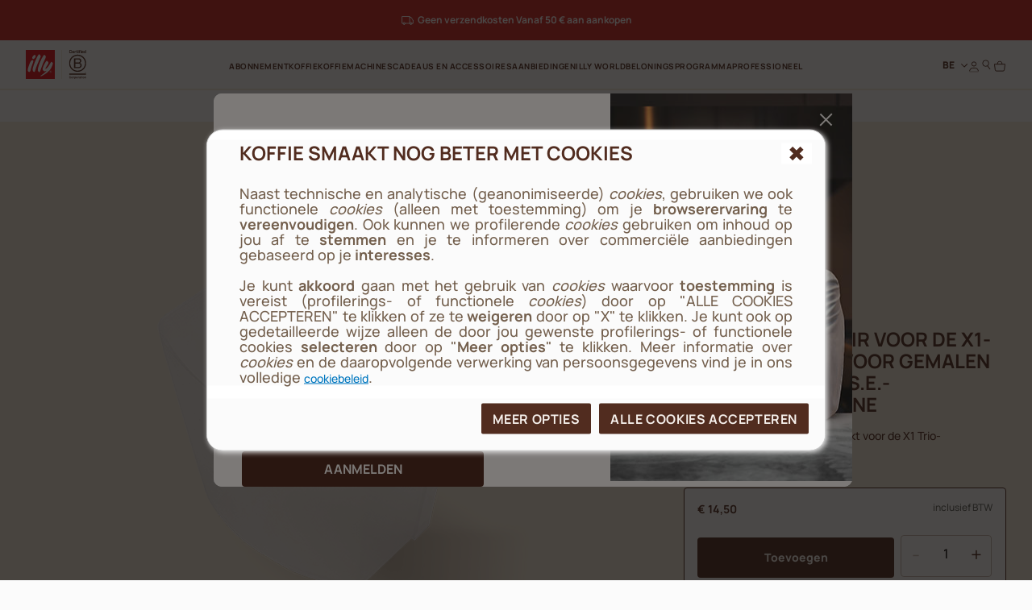

--- FILE ---
content_type: text/html;charset=UTF-8
request_url: https://www.illy.com/nl-be/koffiemachines/koffiemachine-reserveonderdelen/wasserreservoir-x1-koffiemachines-ese-en-gemalen-koffie/23001.html
body_size: 37982
content:
<!DOCTYPE html>
<html lang="nl">
<head>
<!--[if gt IE 9]><!-->
	<script>//common/scripts.isml</script>
	<script defer type="text/javascript" src="/on/demandware.static/Sites-illy_BE_SFRA-Site/-/nl_BE/v1768381101633/js/main.js"></script>

    <script defer type="text/javascript" src="/on/demandware.static/Sites-illy_BE_SFRA-Site/-/nl_BE/v1768381101633/js/productDetail.js"
        
        >
    </script>

    <script defer type="text/javascript" src="/on/demandware.static/Sites-illy_BE_SFRA-Site/-/nl_BE/v1768381101633/js/login.js"
        
        >
    </script>

    <script defer type="text/javascript" src="/on/demandware.static/Sites-illy_BE_SFRA-Site/-/nl_BE/v1768381101633/js/registration.js"
        
        >
    </script>




<script type="text/javascript">
og_settings = {
     "page_type": "1",
     "logged_in": false,
     "impulse_upsell": true
}
</script>




<script type="text/javascript" src="https://static.ordergroove.com/abb206ac255e11e7a71abc764e106cf4/main.js"></script>
<script type="text/javascript">
window.OrdergrooveTrackingUrl = "/on/demandware.store/Sites-illy_BE_SFRA-Site/nl_BE/OrderGroove-PurchasePostTracking"
</script>

<script type="text/javascript">
window.OrdergrooveLegacyOffers = false
</script>



<!--<![endif]-->

    


<meta charset=UTF-8>

<meta http-equiv="x-ua-compatible" content="ie=edge">

<meta name="viewport" content="width=device-width, initial-scale=1">

<meta name="global" content="false">




    
        <title>
            Wasserreservoir - X1 gemalen koffiemachine en Trio E.S.E. - illy
            
        </title>
    




	





    
        <meta name="description" content="Waterreservoir met deksel compatibel met de illy X1 gemalen koffiemachine en Trio E.S.E koffiepodmachine. Koop nu in de illy Shop!" />
        
    







<meta property="og:locale" content="nl_BE" />




    
        <link rel="alternate" hreflang="nl-be" href="https://www.illy.com/nl-be/koffiemachines/koffiemachine-reserveonderdelen/wasserreservoir-x1-koffiemachines-ese-en-gemalen-koffie/23001.html" />
    
        <link rel="alternate" hreflang="it-it" href="https://www.illy.com/it-it/macchine-caffe/accessori-ricambi/serbatoio-macchina-caffe-x1-macinato-trio-cialde-ese/23001.html" />
    
        <link rel="alternate" hreflang="es-es" href="https://www.illy.com/es-es/maquinas-de-cafe/piezas-de-repuesto/deposito-de-agua-maquina-cafe-molido-x1/23001.html" />
    
        <link rel="alternate" hreflang="de-de" href="https://www.illy.com/de-de/kaffeemaschinen/ersatzteile/wassertank-x1-kaffeemaschinen-gemahlenen-kaffee-und-x1-trio-kaffeemaschinen-ese-pads/23001.html" />
    
        <link rel="alternate" hreflang="fr-fr" href="https://www.illy.com/fr-fr/machines-a-cafe/pieces-detachees-machines-a-cafe/reservoir-eau-machine-cafe-moulu-et-dosettes-x1/23001.html" />
    
        <link rel="alternate" hreflang="nl-nl" href="https://www.illy.com/nl-nl/koffiemachines/koffiemachine-reserveonderdelen/waterreservoir-x1-koffiemachine-trio-ese-koffiepodmachine/23001.html" />
    
        <link rel="alternate" hreflang="fr-be" href="https://www.illy.com/fr-be/machines-a-cafe/pieces-detachees-machines-a-cafe/reservoir-eau-x1-machine-a-cafe-trio-a-dosettes-ese/23001.html" />
    



<link rel="apple-touch-icon" sizes="180x180" href="/on/demandware.static/Sites-illy_BE_SFRA-Site/-/default/dw0651deac/images/favicons/apple-touch-icon.png">
<link rel="icon" type="image/png" sizes="32x32" href="/on/demandware.static/Sites-illy_BE_SFRA-Site/-/default/dwa3ebb807/images/favicons/favicon-32x32.png">
<link rel="icon" type="image/png" sizes="16x16" href="/on/demandware.static/Sites-illy_BE_SFRA-Site/-/default/dw383515aa/images/favicons/favicon-16x16.png">


<link rel="preload" href="/on/demandware.static/Sites-illy_BE_SFRA-Site/-/default/dw7ca0f72d/fonts/Manrope-ExtraBold.woff2" as="font" type="font/woff2" crossorigin="anonymous"/>
<link rel="preload" href="/on/demandware.static/Sites-illy_BE_SFRA-Site/-/default/dwccbc7803/fonts/Manrope-Bold.woff2" as="font" type="font/woff2" crossorigin="anonymous"/>
<link rel="preload" href="/on/demandware.static/Sites-illy_BE_SFRA-Site/-/default/dwa21004ac/fonts/Manrope-SemiBold.woff2" as="font" type="font/woff2" crossorigin="anonymous"/>
<link rel="preload" href="/on/demandware.static/Sites-illy_BE_SFRA-Site/-/default/dw9c3adf5e/fonts/Manrope-Medium.woff2" as="font" type="font/woff2" crossorigin="anonymous"/>
<link rel="preload" href="/on/demandware.static/Sites-illy_BE_SFRA-Site/-/default/dwdc6ee65a/fonts/Manrope-Regular.woff2" as="font" type="font/woff2" crossorigin="anonymous"/>

<style>
    @font-face {
        font-family: 'Manrope';
        src: url("/on/demandware.static/Sites-illy_BE_SFRA-Site/-/default/dw7ca0f72d/fonts/Manrope-ExtraBold.woff2") format('woff2'),
            url("/on/demandware.static/Sites-illy_BE_SFRA-Site/-/default/dw3480e99c/fonts/Manrope-ExtraBold.woff") format('woff'),
            url("/on/demandware.static/Sites-illy_BE_SFRA-Site/-/nl_BE/v1768381101633/fonts/Manrope-ExtraBold.otf") format('opentype');
        font-weight: 800;
        font-style: normal;
        font-display: swap;
    }
    @font-face {
        font-family: 'Manrope';
        src: url("/on/demandware.static/Sites-illy_BE_SFRA-Site/-/default/dwccbc7803/fonts/Manrope-Bold.woff2") format('woff2'),
            url("/on/demandware.static/Sites-illy_BE_SFRA-Site/-/default/dw910cc600/fonts/Manrope-Bold.woff") format('woff'),
            url("/on/demandware.static/Sites-illy_BE_SFRA-Site/-/nl_BE/v1768381101633/fonts/Manrope-Bold.otf") format('opentype');
        font-weight: 700;
        font-style: normal;
        font-display: swap;
    }
    @font-face {
        font-family: 'Manrope';
        src: url("/on/demandware.static/Sites-illy_BE_SFRA-Site/-/default/dwa21004ac/fonts/Manrope-SemiBold.woff2") format('woff2'),
            url("/on/demandware.static/Sites-illy_BE_SFRA-Site/-/default/dwd1e33cef/fonts/Manrope-SemiBold.woff") format('woff'),
            url("/on/demandware.static/Sites-illy_BE_SFRA-Site/-/nl_BE/v1768381101633/fonts/Manrope-SemiBold.otf") format('opentype');
        font-weight: 600;
        font-style: normal;
        font-display: swap;
    }
    @font-face {
        font-family: 'Manrope';
        src: url("/on/demandware.static/Sites-illy_BE_SFRA-Site/-/default/dw9c3adf5e/fonts/Manrope-Medium.woff2") format('woff2'),
            url("/on/demandware.static/Sites-illy_BE_SFRA-Site/-/default/dw0dd48e3e/fonts/Manrope-Medium.woff") format('woff'),
            url("/on/demandware.static/Sites-illy_BE_SFRA-Site/-/nl_BE/v1768381101633/fonts/Manrope-Medium.otf") format('opentype');
        font-weight: 500;
        font-style: normal;
        font-display: swap;
    }
    @font-face {
        font-family: 'Manrope';
        src: url("/on/demandware.static/Sites-illy_BE_SFRA-Site/-/default/dwdc6ee65a/fonts/Manrope-Regular.woff2") format('woff2'),
            url("/on/demandware.static/Sites-illy_BE_SFRA-Site/-/default/dw32f13f55/fonts/Manrope-Regular.woff") format('woff'),
            url("/on/demandware.static/Sites-illy_BE_SFRA-Site/-/nl_BE/v1768381101633/fonts/Manrope-Regular.otf") format('opentype');
        font-weight: 400;
        font-style: normal;
        font-display: swap;
    }

</style>

<link rel="stylesheet" href="/on/demandware.static/Sites-illy_BE_SFRA-Site/-/nl_BE/v1768381101633/css/main.css" />

    <link rel="stylesheet" href="/on/demandware.static/Sites-illy_BE_SFRA-Site/-/nl_BE/v1768381101633/css/product.css"  />

    <link rel="stylesheet" href="/on/demandware.static/Sites-illy_BE_SFRA-Site/-/nl_BE/v1768381101633/css/login.css"  />





    <!-- Live Story Main Script -->
    <script type="text/javascript">(function(d,w,s,u,y,z) { y=d.createElement(s);
        z=d.getElementsByTagName(s)[0]; y.src=u; y.type="text/javascript"; y.async=1; z.parentNode.insertBefore(y,z);
        })(document,window,"script","https://assets.livestory.io/dist/livestory-illy.min.js");
    </script>
    <script type="text/javascript">
        window.LS_CONTROLLER_URL = "https://www.illy.com/on/demandware.store/Sites-illy_BE_SFRA-Site/nl_BE/Livestory-Parse";
    </script>








    <script async type="text/javascript" id="sig-api" data-order-session-id="aHR0cHM6Ly93d3cuaWxseS5jb20vbmwtYmUxNzY4NDI1MTY4Mjg3" src="https://cdn-scripts.signifyd.com/api/script-tag.js"></script>


<link rel="stylesheet" href="/on/demandware.static/Sites-illy_BE_SFRA-Site/-/nl_BE/v1768381101633/css/paymentOperator.css" />

<link rel="canonical" href="https://www.illy.com/nl-be/koffiemachines/koffiemachine-reserveonderdelen/wasserreservoir-x1-koffiemachines-ese-en-gemalen-koffie/23001.html" />

<script type="text/javascript">//<!--
/* <![CDATA[ (head-active_data.js) */
var dw = (window.dw || {});
dw.ac = {
    _analytics: null,
    _events: [],
    _category: "",
    _searchData: "",
    _anact: "",
    _anact_nohit_tag: "",
    _analytics_enabled: "true",
    _timeZone: "Europe/Brussels",
    _capture: function(configs) {
        if (Object.prototype.toString.call(configs) === "[object Array]") {
            configs.forEach(captureObject);
            return;
        }
        dw.ac._events.push(configs);
    },
	capture: function() { 
		dw.ac._capture(arguments);
		// send to CQ as well:
		if (window.CQuotient) {
			window.CQuotient.trackEventsFromAC(arguments);
		}
	},
    EV_PRD_SEARCHHIT: "searchhit",
    EV_PRD_DETAIL: "detail",
    EV_PRD_RECOMMENDATION: "recommendation",
    EV_PRD_SETPRODUCT: "setproduct",
    applyContext: function(context) {
        if (typeof context === "object" && context.hasOwnProperty("category")) {
        	dw.ac._category = context.category;
        }
        if (typeof context === "object" && context.hasOwnProperty("searchData")) {
        	dw.ac._searchData = context.searchData;
        }
    },
    setDWAnalytics: function(analytics) {
        dw.ac._analytics = analytics;
    },
    eventsIsEmpty: function() {
        return 0 == dw.ac._events.length;
    }
};
/* ]]> */
// -->
</script>
<script type="text/javascript">//<!--
/* <![CDATA[ (head-cquotient.js) */
var CQuotient = window.CQuotient = {};
CQuotient.clientId = 'bbdd-illy_BE_SFRA';
CQuotient.realm = 'BBDD';
CQuotient.siteId = 'illy_BE_SFRA';
CQuotient.instanceType = 'prd';
CQuotient.locale = 'nl_BE';
CQuotient.fbPixelId = '__UNKNOWN__';
CQuotient.activities = [];
CQuotient.cqcid='';
CQuotient.cquid='';
CQuotient.cqeid='';
CQuotient.cqlid='';
CQuotient.apiHost='api.cquotient.com';
/* Turn this on to test against Staging Einstein */
/* CQuotient.useTest= true; */
CQuotient.useTest = ('true' === 'false');
CQuotient.initFromCookies = function () {
	var ca = document.cookie.split(';');
	for(var i=0;i < ca.length;i++) {
	  var c = ca[i];
	  while (c.charAt(0)==' ') c = c.substring(1,c.length);
	  if (c.indexOf('cqcid=') == 0) {
		CQuotient.cqcid=c.substring('cqcid='.length,c.length);
	  } else if (c.indexOf('cquid=') == 0) {
		  var value = c.substring('cquid='.length,c.length);
		  if (value) {
		  	var split_value = value.split("|", 3);
		  	if (split_value.length > 0) {
			  CQuotient.cquid=split_value[0];
		  	}
		  	if (split_value.length > 1) {
			  CQuotient.cqeid=split_value[1];
		  	}
		  	if (split_value.length > 2) {
			  CQuotient.cqlid=split_value[2];
		  	}
		  }
	  }
	}
}
CQuotient.getCQCookieId = function () {
	if(window.CQuotient.cqcid == '')
		window.CQuotient.initFromCookies();
	return window.CQuotient.cqcid;
};
CQuotient.getCQUserId = function () {
	if(window.CQuotient.cquid == '')
		window.CQuotient.initFromCookies();
	return window.CQuotient.cquid;
};
CQuotient.getCQHashedEmail = function () {
	if(window.CQuotient.cqeid == '')
		window.CQuotient.initFromCookies();
	return window.CQuotient.cqeid;
};
CQuotient.getCQHashedLogin = function () {
	if(window.CQuotient.cqlid == '')
		window.CQuotient.initFromCookies();
	return window.CQuotient.cqlid;
};
CQuotient.trackEventsFromAC = function (/* Object or Array */ events) {
try {
	if (Object.prototype.toString.call(events) === "[object Array]") {
		events.forEach(_trackASingleCQEvent);
	} else {
		CQuotient._trackASingleCQEvent(events);
	}
} catch(err) {}
};
CQuotient._trackASingleCQEvent = function ( /* Object */ event) {
	if (event && event.id) {
		if (event.type === dw.ac.EV_PRD_DETAIL) {
			CQuotient.trackViewProduct( {id:'', alt_id: event.id, type: 'raw_sku'} );
		} // not handling the other dw.ac.* events currently
	}
};
CQuotient.trackViewProduct = function(/* Object */ cqParamData){
	var cq_params = {};
	cq_params.cookieId = CQuotient.getCQCookieId();
	cq_params.userId = CQuotient.getCQUserId();
	cq_params.emailId = CQuotient.getCQHashedEmail();
	cq_params.loginId = CQuotient.getCQHashedLogin();
	cq_params.product = cqParamData.product;
	cq_params.realm = cqParamData.realm;
	cq_params.siteId = cqParamData.siteId;
	cq_params.instanceType = cqParamData.instanceType;
	cq_params.locale = CQuotient.locale;
	
	if(CQuotient.sendActivity) {
		CQuotient.sendActivity(CQuotient.clientId, 'viewProduct', cq_params);
	} else {
		CQuotient.activities.push({activityType: 'viewProduct', parameters: cq_params});
	}
};
/* ]]> */
// -->
</script>


   <script type="application/ld+json">
        {"@context":"http://schema.org/","@type":"Product","name":"Wasserreservoir voor de X1-koffiemachine voor gemalen koffie en Trio E.S.E.-koffiepodmachine","description":"Kunststof waterreservoir geschikt voor de X1 Trio-koffiemachines voor E.S.E.-pods.","mpn":"23001","sku":"23001","brand":{"@type":"Thing","name":"illy"},"offers":{"url":{},"@type":"Offer","priceCurrency":"EUR","price":"14.50","availability":"http://schema.org/InStock"}}
    </script>


<!-- JSON-LD -->


<!-- Klarna script -->



<script async data-environment="playground" src="https://js.klarna.com/web-sdk/v1/klarna.js" data-client-id="c276332a-0ee2-59f3-943d-38c82c94edea"></script>
</head>
<body>














	

<!-- Tealium (Begin) -->
<script type="text/javascript">
var utag_data = {
  "event_type": "page_view",
  "page_title": "wasserreservoir - x1 gemalen koffiemachine en trio e.s.e. - illy",
  "page_path": "/nl-be/koffiemachines/koffiemachine-reserveonderdelen/wasserreservoir-x1-koffiemachines-ese-en-gemalen-koffie/23001.html",
  "page_level_1": "koffiemachines",
  "page_level_2": "koffiemachine-reserveonderdelen",
  "page_level_3": "wasserreservoir-x1-koffiemachines-ese-en-gemalen-koffie",
  "page_type": "product detail page",
  "step_name": "",
  "site_region": "BE",
  "site_language": "nl",
  "site_type": "desktop",
  "store_id": "illy_BE",
  "storeId": "illy_BE",
  "user_status": "not logged",
  "user_id": "guest",
  "css_user_agent": false,
  "account_type": "",
  "loyalty_level": "",
  "page_id": "23001",
  "product_unit_price": [],
  "product_discount": [],
  "product_id": [
    "23001"
  ],
  "product_sku": [
    "23001"
  ],
  "product_quantity": [
    "1"
  ],
  "product_name": [
    "Wasserreservoir voor de X1-koffiemachine voor gemalen koffie en Trio E.S.E.-koffiepodmachine"
  ],
  "product_brand": [
    "illy"
  ],
  "product_category": [
    "Koffiemachine-reserveonderdelen"
  ],
  "product_unit_price_vat": "14.50",
  "product_discount_vat": "0"
}; 
</script>

<div class="js-originalLayer" data-layer="{
  &quot;event_type&quot;: &quot;page_view&quot;,
  &quot;page_title&quot;: &quot;wasserreservoir - x1 gemalen koffiemachine en trio e.s.e. - illy&quot;,
  &quot;page_path&quot;: &quot;/nl-be/koffiemachines/koffiemachine-reserveonderdelen/wasserreservoir-x1-koffiemachines-ese-en-gemalen-koffie/23001.html&quot;,
  &quot;page_level_1&quot;: &quot;koffiemachines&quot;,
  &quot;page_level_2&quot;: &quot;koffiemachine-reserveonderdelen&quot;,
  &quot;page_level_3&quot;: &quot;wasserreservoir-x1-koffiemachines-ese-en-gemalen-koffie&quot;,
  &quot;page_type&quot;: &quot;product detail page&quot;,
  &quot;step_name&quot;: &quot;&quot;,
  &quot;site_region&quot;: &quot;BE&quot;,
  &quot;site_language&quot;: &quot;nl&quot;,
  &quot;site_type&quot;: &quot;desktop&quot;,
  &quot;store_id&quot;: &quot;illy_BE&quot;,
  &quot;storeId&quot;: &quot;illy_BE&quot;,
  &quot;user_status&quot;: &quot;not logged&quot;,
  &quot;user_id&quot;: &quot;guest&quot;,
  &quot;css_user_agent&quot;: false,
  &quot;account_type&quot;: &quot;&quot;,
  &quot;loyalty_level&quot;: &quot;&quot;,
  &quot;page_id&quot;: &quot;23001&quot;,
  &quot;product_unit_price&quot;: [],
  &quot;product_discount&quot;: [],
  &quot;product_id&quot;: [
    &quot;23001&quot;
  ],
  &quot;product_sku&quot;: [
    &quot;23001&quot;
  ],
  &quot;product_quantity&quot;: [
    &quot;1&quot;
  ],
  &quot;product_name&quot;: [
    &quot;Wasserreservoir voor de X1-koffiemachine voor gemalen koffie en Trio E.S.E.-koffiepodmachine&quot;
  ],
  &quot;product_brand&quot;: [
    &quot;illy&quot;
  ],
  &quot;product_category&quot;: [
    &quot;Koffiemachine-reserveonderdelen&quot;
  ],
  &quot;product_unit_price_vat&quot;: &quot;14.50&quot;,
  &quot;product_discount_vat&quot;: &quot;0&quot;
}">
</div>

<script type="text/javascript">
    (function(a,b,c,d){
    a='//tags.tiqcdn.com/utag/illy/shop/prod/utag.js';
    b=document;c='script';d=b.createElement(c);d.src=a;d.type='text/java'+c;d.async=1;
    a=b.getElementsByTagName(c)[0];a.parentNode.insertBefore(d,a);
    })();
</script>
<!-- Tealium (End) -->


<div class="cc-page__wrapper page cc-page__headerFixed cc-page__notCategory"
data-action="Product-Show" data-querystring="pid=23001" data-customer="guest" data-actiondatalayersubscriptionsinfo="/on/demandware.store/Sites-illy_BE_SFRA-Site/nl_BE/Replenishment-DataLayerSubscriptionsInfo">

<header class="cc-header__tag">
    <div class="cc-header__topbarWrapper">
        
	 


	



<div class="cc-bg-illy-red">
    <div class="container">
        <div class="swiper js-topBarSlider" data-delay="3000">
            <div class="swiper-wrapper">
                
                    
                        <div class="swiper-slide">
                            <div id="ls-69413fcd2d5b52b92a465f75" data-id="69413fcd2d5b52b92a465f75" data-store="STORE_ID" data-lang="nl_BE"><!-- CONTENT --></div>
<script type="text/javascript">(function(w){w.fpls_load=w.fpls_load||[];w.fpls_load.push(function(){
w.ls_69413fcd2d5b52b92a465f75=w.ls_69413fcd2d5b52b92a465f75||new LiveStory("ls-69413fcd2d5b52b92a465f75", {type:"layout"})})})(window);</script>
                        </div>
                    
                        <div class="swiper-slide">
                            <div id="ls-68c960e3e2c1b3aa93a7b485" data-id="68c960e3e2c1b3aa93a7b485" data-store="STORE_ID" data-lang="nl_BE"><!-- EMBED CODE LIVESTORY START -->
    <div data-ssr="true" class="fpls fpls fpls--embed fpls--wall fpls-cont-loaded">
        <link rel="stylesheet" href="https://www.illy.com/livestory/assets/v1/css/livestory.min.css"><div ssr-breakpoint-wrapper="" data-ssr-version="2">
        <div class="fpls-ssr-breakpoint-default" ssr-breakpoint="default" ls-var="ls_68c960e3e2c1b3aa93a7b485_default">
        <script type="text/javascript">
        try {
            var ls_68c960e3e2c1b3aa93a7b485_default = "<div class=\"fpls-wall-container fpls-wall-customgrid-illy-top_bar fpls-lang-nl_be fpls-wall-customgrid-default fpls-68c960e3e2c1b3aa93a7b485\" data-wall-id=\"68c960e3e2c1b3aa93a7b485\" data-revision=\"6951a58c14d6f397a21e0e18\" data-wall-lang=\"nl_be\" data-breakpoint=\"default\" style=\"--background-color: #D12420FF; --container-width: 1442px;\"><div class=\"fpls-wall-content fpls-wall-customgrid-illy-top_bar\" style=\"max-width: 100%; margin-left: auto; margin-right: auto;\">\n    <div class=\"fpls-wall-illy-top-bar\">\n        <div class=\"fpls-wall-illy-top-bar__container\">\n            <div class=\"fpls-wall-illy-top-bar__wrapper\">\n                <div class=\"fpls-wall-illy-top-bar__inner\">\n\n                    \n                    <div class=\"fpls-wall-illy-top-bar__message\">\n                        <div class=\"fpls-wall-illy-top-bar__message__container\">\n                            <div class=\"fpls-wall-illy-top-bar__message__wrapper\">\n                                <div class=\"fpls-wall-illy-top-bar__message__inner\">\n\n                                    <div class=\"fpls-wall-illy-top-bar__message__card\" style=\"--cta-margin-left: 0px; --cta-width: 0px;\">\n                                        <div class=\"fpls-wall-content-box fpls-wall-content-box__message-card fpls-wall-content-box__message-card--icon fpls-wall-content-box-photo\" data-layout_id=\"box10\" data-layout_types=\"photo\" data-layout_placeholder=\"Insert icon here\" style=\"visibility: visible;\">\n                                            <div class=\"fpls-placeholder\" data-placeholder_id=\"\"><div class=\"fpls-box fpls-box-photo fpls-no-popup fpls-content\" data-timestamp=\"2023-12-04T14:10:21.545Z\" data-alt=\"Interface Icons\" muted=\"\" id=\"ssr68c960e3e2c1b3aa93a7b485_box10\" data-item-id=\"box10\" style=\"opacity: 1;\">\n    \n        <div class=\"fpls-box-inner\">\n            <div class=\"fpls-box-image\">\n                <span>\n                        <img class=\"fpls-img\" role=\"presentation\" data-src=\"https://www.illy.com/livestory/video/illy/posts/orig/656dddcc9ce6d80008765782.svg?width=100&amp;format=pjpg&amp;auto=webp&amp;quality=90\" srcset=\"https://www.illy.com/livestory/video/illy/posts/orig/656dddcc9ce6d80008765782.svg?width=100&amp;format=pjpg&amp;auto=webp&amp;quality=90 100w, https://www.illy.com/livestory/video/illy/posts/orig/656dddcc9ce6d80008765782.svg?width=100&amp;format=pjpg&amp;auto=webp&amp;quality=90 100w, https://www.illy.com/livestory/video/illy/posts/orig/656dddcc9ce6d80008765782.svg?width=100&amp;format=pjpg&amp;auto=webp&amp;quality=90 100w, https://www.illy.com/livestory/video/illy/posts/orig/656dddcc9ce6d80008765782.svg?width=100&amp;format=pjpg&amp;auto=webp&amp;quality=90 100w, https://www.illy.com/livestory/video/illy/posts/orig/656dddcc9ce6d80008765782.svg?width=100&amp;format=pjpg&amp;auto=webp&amp;quality=90 100w, https://www.illy.com/livestory/video/illy/posts/orig/656dddcc9ce6d80008765782.svg?width=100&amp;format=pjpg&amp;auto=webp&amp;quality=90 100w, https://www.illy.com/livestory/video/illy/posts/orig/656dddcc9ce6d80008765782.svg?width=100&amp;format=pjpg&amp;auto=webp&amp;quality=90 100w, https://www.illy.com/livestory/video/illy/posts/orig/656dddcc9ce6d80008765782.svg?width=200&amp;format=pjpg&amp;auto=webp&amp;quality=90 200w, https://www.illy.com/livestory/video/illy/posts/orig/656dddcc9ce6d80008765782.svg?width=200&amp;format=pjpg&amp;auto=webp&amp;quality=90 200w\" sizes=\"(max-width: 320px) 100px, (max-width: 480px) 100px, (max-width: 640px) 100px, (max-width: 768px) 100px, (max-width: 1024px) 100px, (max-width: 1280px) 100px, (max-width: 1440px) 100px, (max-width: 1920px) 200px, (max-width: 2560px) 200px\" alt=\"Interface Icons\">\n                </span>\n            </div>\n\n        </div>\n    \n\n</div></div>\n                                        </div>\n\n                                        <div class=\"fpls-wall-content-box fpls-wall-content-box__message-card fpls-wall-content-box__message-card--message fpls-wall-content-box-block\" data-layout_id=\"box20\" data-layout_types=\"block\" data-layout_placeholder=\"Insert message here\" style=\"visibility: visible;\">\n                                            <div class=\"fpls-placeholder\" data-placeholder_id=\"\"><div class=\"fpls-box fpls-box-block fpls-content\" id=\"ssr68c960e3e2c1b3aa93a7b485_box20\" data-item-id=\"box20\" style=\"opacity: 1;\">\n        <div class=\"fpls-box-inner\" style=\"--distance: -0px;\">\n            <div class=\"fpls-box-text\" lang=\"nl-BE\" xml:lang=\"nl-BE\"><p><b>Geen verzendkosten Vanaf 50 € aan aankopen</b></p></div>\n        </div>\n</div></div>\n                                        </div>\n\n                                        \n                                    </div>\n\n                                </div>\n                            </div>\n                        </div>\n                    </div>\n\n                </div>\n            </div>\n        </div>\n    </div>\n</div></div>";
        } catch (err) {}
        </script>
        </div>
        
        <div class="fpls-ssr-breakpoint-600" ssr-breakpoint="600" ls-var="ls_68c960e3e2c1b3aa93a7b485_600">
        <script type="text/javascript">
        try {
            var ls_68c960e3e2c1b3aa93a7b485_600 = "<div class=\"fpls-wall-container fpls-wall-customgrid-illy-top_bar fpls-lang-nl_be fpls-wall-customgrid-default fpls-68c960e3e2c1b3aa93a7b485\" data-wall-id=\"68c960e3e2c1b3aa93a7b485\" data-revision=\"6951a58c14d6f397a21e0e18\" data-wall-lang=\"nl_be\" data-breakpoint=\"600\" style=\"--background-color: #D12420FF; --container-width: 600px;\"><div class=\"fpls-wall-content fpls-wall-customgrid-illy-top_bar fpls-breakpoint-active\" style=\"max-width: 100%; margin-left: auto; margin-right: auto;\">\n    <div class=\"fpls-wall-illy-top-bar\">\n        <div class=\"fpls-wall-illy-top-bar__container\">\n            <div class=\"fpls-wall-illy-top-bar__wrapper\">\n                <div class=\"fpls-wall-illy-top-bar__inner\">\n\n                    \n                    <div class=\"fpls-wall-illy-top-bar__message\">\n                        <div class=\"fpls-wall-illy-top-bar__message__container\">\n                            <div class=\"fpls-wall-illy-top-bar__message__wrapper\">\n                                <div class=\"fpls-wall-illy-top-bar__message__inner\">\n\n                                    <div class=\"fpls-wall-illy-top-bar__message__card\" style=\"--cta-margin-left: 0px; --cta-width: 0px;\">\n                                        <div class=\"fpls-wall-content-box fpls-wall-content-box__message-card fpls-wall-content-box__message-card--icon fpls-wall-content-box-photo\" data-layout_id=\"box10\" data-layout_types=\"photo\" data-layout_placeholder=\"Insert icon here\" style=\"visibility: visible;\">\n                                            <div class=\"fpls-placeholder\" data-placeholder_id=\"\"><div class=\"fpls-box fpls-box-photo fpls-no-popup fpls-content\" data-timestamp=\"2023-12-04T14:10:21.545Z\" data-alt=\"Interface Icons\" muted=\"\" id=\"ssr68c960e3e2c1b3aa93a7b485_box10\" data-item-id=\"box10\" style=\"opacity: 1;\">\n    \n        <div class=\"fpls-box-inner\">\n            <div class=\"fpls-box-image\">\n                <span>\n                        <img class=\"fpls-img\" role=\"presentation\" data-src=\"https://www.illy.com/livestory/video/illy/posts/orig/656dddcc9ce6d80008765782.svg?width=100&amp;format=pjpg&amp;auto=webp&amp;quality=90\" srcset=\"https://www.illy.com/livestory/video/illy/posts/orig/656dddcc9ce6d80008765782.svg?width=100&amp;format=pjpg&amp;auto=webp&amp;quality=90 100w, https://www.illy.com/livestory/video/illy/posts/orig/656dddcc9ce6d80008765782.svg?width=100&amp;format=pjpg&amp;auto=webp&amp;quality=90 100w, https://www.illy.com/livestory/video/illy/posts/orig/656dddcc9ce6d80008765782.svg?width=200&amp;format=pjpg&amp;auto=webp&amp;quality=90 200w, https://www.illy.com/livestory/video/illy/posts/orig/656dddcc9ce6d80008765782.svg?width=200&amp;format=pjpg&amp;auto=webp&amp;quality=90 200w, https://www.illy.com/livestory/video/illy/posts/orig/656dddcc9ce6d80008765782.svg?width=200&amp;format=pjpg&amp;auto=webp&amp;quality=90 200w, https://www.illy.com/livestory/video/illy/posts/orig/656dddcc9ce6d80008765782.svg?width=300&amp;format=pjpg&amp;auto=webp&amp;quality=90 300w, https://www.illy.com/livestory/video/illy/posts/orig/656dddcc9ce6d80008765782.svg?width=300&amp;format=pjpg&amp;auto=webp&amp;quality=90 300w, https://www.illy.com/livestory/video/illy/posts/orig/656dddcc9ce6d80008765782.svg?width=500&amp;format=pjpg&amp;auto=webp&amp;quality=90 500w, https://www.illy.com/livestory/video/illy/posts/orig/656dddcc9ce6d80008765782.svg?width=500&amp;format=pjpg&amp;auto=webp&amp;quality=90 500w\" sizes=\"(max-width: 320px) 100px, (max-width: 480px) 100px, (max-width: 640px) 200px, (max-width: 768px) 200px, (max-width: 1024px) 200px, (max-width: 1280px) 300px, (max-width: 1440px) 300px, (max-width: 1920px) 500px, (max-width: 2560px) 500px\" alt=\"Interface Icons\">\n                </span>\n            </div>\n\n        </div>\n    \n\n</div></div>\n                                        </div>\n\n                                        <div class=\"fpls-wall-content-box fpls-wall-content-box__message-card fpls-wall-content-box__message-card--message fpls-wall-content-box-block\" data-layout_id=\"box20\" data-layout_types=\"block\" data-layout_placeholder=\"Insert message here\" style=\"visibility: visible;\">\n                                            <div class=\"fpls-placeholder\" data-placeholder_id=\"\"><div class=\"fpls-box fpls-box-block fpls-content\" id=\"ssr68c960e3e2c1b3aa93a7b485_box20\" data-item-id=\"box20\" style=\"opacity: 1;\">\n        <div class=\"fpls-box-inner\" style=\"--distance: -0px;\">\n            <div class=\"fpls-box-text\" lang=\"nl-BE\" xml:lang=\"nl-BE\"><p><b>Geen verzendkosten Vanaf 50 € aan aankopen</b></p></div>\n        </div>\n</div></div>\n                                        </div>\n\n                                        \n                                    </div>\n\n                                </div>\n                            </div>\n                        </div>\n                    </div>\n\n                </div>\n            </div>\n        </div>\n    </div>\n</div></div>";
        } catch (err) {}
        </script>
        </div>
        </div><link rel="stylesheet" href="https://www.illy.com/livestory/assets/v1/css/wall-customgrid-default.min.css"><link rel="stylesheet" href="https://www.illy.com/livestory/assets/v1/css/wall-customgrid-illy-top_bar.min.css"><style type="text/css">.fpls-5e77cf7cb22482350e580facb3413ce7,.fpls-eb81bb75ff856a47fdc6676a52829a70{text-align:right;clear:both;height:20px;display:block;background:url(https://www.illy.com/livestory/assets/v1/images/credits-black.svg) no-repeat right center!important;background-size:55px 9px!important;text-indent:-9999em;text-align:left;overflow:hidden;margin:0 10px!important;min-width:60px}@media screen and (min-width:769px){.fpls-popup .fpls-eb81bb75ff856a47fdc6676a52829a70{margin:0 -10px -20px!important}}</style>
    </div>
    <script  type="text/javascript" src="https://assets.livestory.io/v1/js/ssr.min.js"></script>
    <!-- EMBED CODE LIVESTORY END --></div>
<script type="text/javascript">(function(w){w.fpls_load=w.fpls_load||[];w.fpls_load.push(function(){
w.ls_68c960e3e2c1b3aa93a7b485=w.ls_68c960e3e2c1b3aa93a7b485||new LiveStory("ls-68c960e3e2c1b3aa93a7b485", {type:"wall"})})})(window);</script>
                        </div>
                    
                
            </div>
        </div>
    </div>
</div> 
	
    </div>
    <nav>
        <div class="cc-header container">
            <div class="row">
                <div class="col-12 position-static">
                    <div class="cc-header__wrapper">
                        <div class="cc-header__mobileMenu d-lg-none">
                            <button class="js-menuMobile navbar-toggler" type="button"
                                aria-controls="sg-navbar-collapse" aria-expanded="false" aria-label="Toggle navigation">

                                <svg class="cc-svgIcon cc-svgIcon__2xs">
                                    <use href="/on/demandware.static/Sites-illy_BE_SFRA-Site/-/nl_BE/v1768381101633/icons/sprite.svg#menu-mobile-icon" />
                                </svg>

                                <span class="d-none">Menu</span>
                            </button>
                        
                            <button class="search js-searchOnHeader" data-label="Search" data-toggle="modal" data-target="#searchModal">
                                <svg class="cc-svgIcon cc-svgIcon__xs cc-header__icon js-headerIcon">
                                    <use href="/on/demandware.static/Sites-illy_BE_SFRA-Site/-/nl_BE/v1768381101633/icons/sprite.svg#search-icon" />
                                </svg>
                            </button>
                        
                        </div>

                        <div class="cc-header__brand">
                      
                            
                        
                            <a class="cc-header__brand__link" href="/nl-be" title="Commerce Cloud Storefront Reference Architecture Home">
                                <picture>
                                    <img class="cc-header__brand__logo"
                                        src="/on/demandware.static/Sites-illy_BE_SFRA-Site/-/default/dw3f64ea71/images/logo-illy.svg"
                                        alt="Commerce Cloud Storefront Reference Architecture" width="36" height="36"
                                        loading="lazy" />
                                </picture>
                            </a>

                                                        
                            
                            
                            
                            <a class="cc-header__brand__link js-linkBCorp" href="/nl-be"
                                title="B corporation certified">
                                <picture>
                                    <img class="cc-header__brand__logo"
                                        src="/on/demandware.static/Sites-illy_BE_SFRA-Site/-/default/dwea1c4eb2/images/b-certified-corporation.svg"
                                        alt="Commerce Cloud Storefront Reference Architecture" width="22" height="36"
                                        loading="lazy" />
                                </picture>
                            </a>

                            
                            


                        </div>

                        <div class="cc-header__items">
                            


<nav class="cc-navbar">
    <div role="navigation">
        <div class="cc-menu__header d-lg-none">
            <div class="pull-left">
                <div class="js-menuLogo">
                    <a class="cc-header__brand__link" href="/nl-be"
                        title="Commerce Cloud Storefront Reference Architecture Home">

                        <picture>
                            <img class="cc-header__brand__logo" src="/on/demandware.static/Sites-illy_BE_SFRA-Site/-/default/dw3f64ea71/images/logo-illy.svg"
                                alt="Commerce Cloud Storefront Reference Architecture" width="36" height="36"
                                loading="lazy" />
                        </picture>
                    </a>

                    

                    
                    

                    <a class="cc-header__brand__link js-linkBCorp" href="/nl-be" title="B corporation certified">
                        <picture>
                            <img class="cc-header__brand__logo"
                                src="/on/demandware.static/Sites-illy_BE_SFRA-Site/-/default/dwea1c4eb2/images/b-certified-corporation.svg"
                                alt="Commerce Cloud Storefront Reference Architecture" width="22" height="36"
                                loading="lazy" />
                        </picture>
                    </a>
                </div>

                <button class="js-backMenu cc-menu__back d-none" role="button"
                    aria-label="Back to previous menu">
                    <picture>
                        <img src="/on/demandware.static/Sites-illy_BE_SFRA-Site/-/default/dwa72c0551/images/arrow-left-icon.svg"
                            alt="Back" width="10" height="16"
                            loading="lazy" />
                    </picture>

                    Back
                </button>
            </div>
            <div class="pull-right">
                <button class="js-closeMenu cc-menu__close" role="button"
                    aria-label="Close Menu">
                    <svg class="cc-svgIcon cc-svgIcon__2xs">
                        <use href="/on/demandware.static/Sites-illy_BE_SFRA-Site/-/nl_BE/v1768381101633/icons/sprite.svg#close-icon" />
                    </svg>
                </button>
            </div>
        </div>
        <ul class="cc-menu top-menu " role="menu" itemscope itemtype="https://schema.org/SiteNavigationElement">
            

            
                
                    
                        
                            
                                <li class="cc-menu__item js-menuFirstLevel" role="presentation">
                                    <a href="/nl-be/abonnement"
                                    id="subscription" class="cc-body__l cc-menu__firstLevel " role="button" data-toggle="dropdown"
                                    aria-haspopup="true" aria-expanded="false" tabindex="0">
                                    <span class="text-uppercase" itemprop="name">ABONNEMENT</span>
                                    <picture>
                                        <img class="cc-menu__item__arrowIcon d-lg-none"
                                            src="/on/demandware.static/Sites-illy_BE_SFRA-Site/-/default/dwa72c0551/images/arrow-left-icon.svg" alt="ABONNEMENT"
                                            width="10" height="16" loading="lazy" />
                                    </picture>
                                    </a>
                                    
                                    


<div class="cc-menu__dropdownMenu" role="menu" aria-hidden="true" aria-label="subscription">
    

    <div class="container">
        <div class="row cc-menu__dropdownMenu__row">
            <div class="col cc-menu__dropdownMenu__linkWrapper">
                <div class="cc-menu__dropdownMenu__secondLevel">
                    <div class="cc-menu__dropdownMenu__secondLevelHeader d-lg-none">
                        <h4 class="cc-menu__dropdownMenu__secondLevelHeader__title cc-body__l">ABONNEMENT</h4>
                        <a href="/nl-be/abonnement" class="cc-link cc-link__primary cc-menu__exploreAllLink">Alles bekijken</a>
                    </div>
                    

                        
                            <div class="js-menuSecondLevel cc-menu__dropdownMenu__item cc-menu__dropdownMenu__itemNoChild cc-menu__dropdownMenu__item__active" role="presentation">
                                <a href="https://www.illy.com/nl-be/abonnement/koffie-abonnement-met-machine" id="subscription_machineandcoffeesubscription" role="menuitem" class="cc-menu__dropdownMenu__item__link cc-body__m" tabindex="0">MACHINES EN KOFFIE-ABONNEMENT</a>
                                <div class="cc-menu__dropdownMenu__contentAsset cc-menu__dropdownMenu__secondLevelImage">
                                    <div class="cc-menu__dropdownMenu__image">
                                        

                                        


                                    </div>
                                </div>
                            </div>
                        
                    

                        
                            <div class="js-menuSecondLevel cc-menu__dropdownMenu__item cc-menu__dropdownMenu__itemNoChild " role="presentation">
                                <a href="https://www.illy.com/nl-be/abonnement/koffie-abonnement" id="subscription_coffeesubscription" role="menuitem" class="cc-menu__dropdownMenu__item__link cc-body__m" tabindex="0">Koffie-Abonnement</a>
                                <div class="cc-menu__dropdownMenu__contentAsset cc-menu__dropdownMenu__secondLevelImage">
                                    <div class="cc-menu__dropdownMenu__image">
                                        

                                        


                                    </div>
                                </div>
                            </div>
                        
                    

                    <div class="cc-menu__dropdownMenu__image d-lg-none cc-menu__dropdownMenu__image__active" data-category-banner="subscription">
                        
                        


                    </div>
                </div>
            </div>
        </div>
    </div>
</div>


                                </li>
                            
                        
                    
                    
                
                    
                        
                            
                                <li class="cc-menu__item js-menuFirstLevel" role="presentation">
                                    <a href="/nl-be/koffie"
                                    id="coffee" class="cc-body__l cc-menu__firstLevel " role="button" data-toggle="dropdown"
                                    aria-haspopup="true" aria-expanded="false" tabindex="0">
                                    <span class="text-uppercase" itemprop="name">KOFFIE</span>
                                    <picture>
                                        <img class="cc-menu__item__arrowIcon d-lg-none"
                                            src="/on/demandware.static/Sites-illy_BE_SFRA-Site/-/default/dwa72c0551/images/arrow-left-icon.svg" alt="KOFFIE"
                                            width="10" height="16" loading="lazy" />
                                    </picture>
                                    </a>
                                    
                                    


<div class="cc-menu__dropdownMenu" role="menu" aria-hidden="true" aria-label="coffee">
    

    <div class="container">
        <div class="row cc-menu__dropdownMenu__row">
            <div class="col cc-menu__dropdownMenu__linkWrapper">
                <div class="cc-menu__dropdownMenu__secondLevel">
                    <div class="cc-menu__dropdownMenu__secondLevelHeader d-lg-none">
                        <h4 class="cc-menu__dropdownMenu__secondLevelHeader__title cc-body__l">KOFFIE</h4>
                        <a href="/nl-be/koffie" class="cc-link cc-link__primary cc-menu__exploreAllLink">Alles bekijken</a>
                    </div>
                    

                        
                            <div class="js-menuSecondLevel cc-menu__dropdownMenu__item cc-menu__dropdownMenu__item__active" role="presentation">
                                
                                    <a href="https://www.illy.com/nl-be/koffie" id="coffee_coffee" class="cc-menu__dropdownMenu__item__link cc-body__m" role="button" data-toggle="dropdown" aria-haspopup="true" aria-expanded="false" tabindex="0">
                                        KOFFIE

                                        <picture>
                                            <source srcset="/on/demandware.static/Sites-illy_BE_SFRA-Site/-/default/dwd9d9ddb9/images/arrow-right-icon.svg" media="(min-width: 1025px)" width="19" height="10" />
                                            <source srcset="/on/demandware.static/Sites-illy_BE_SFRA-Site/-/default/dwa72c0551/images/arrow-left-icon.svg" media="(max-width: 1024px)" width="10" height="19" />

                                            <img class="cc-menu__dropdownMenu__arrowIcon" src="/on/demandware.static/Sites-illy_BE_SFRA-Site/-/default/dwa72c0551/images/arrow-left-icon.svg" alt="KOFFIE" width="10" height="19" loading="lazy" />
                                        </picture>
                                    </a>


                                

                                
                                <div class="cc-menu__dropdownMenu__thirdLevel cc-menu__dropdownMenu__thirdLevel__active cc-two_column_menu">
                                    



    <div class="js-menuThirdLevel cc-menu__dropdownMenu__thirdItem cc-two_column_menu__thirdItem" role="presentation">
        <div class="row">
            
            <div class="col-auto order-1 order-lg-2 order-xl-1">
                <a href="/nl-be/koffie/alle-koffie" id="coffee_coffee_allthecoffee" role="menuitem" class="cc-menu__dropdownMenu__thirdItem__link cc-body__s" tabindex="0">
                    Alle koffiesoorten
                </a>
            </div>
        </div>

        
        

        
    </div>

    <div class="js-menuThirdLevel cc-menu__dropdownMenu__thirdItem cc-two_column_menu__thirdItem" role="presentation">
        <div class="row">
            
                <div class="col-auto order-2 order-lg-1 order-xl-2">
                    <span class="cc-menu__dropdownMenu__categoryHighlightLabel cc-color-illy-red">Nieuw</span>
                </div>
            
            <div class="col-auto order-1 order-lg-2 order-xl-1">
                <a href="/nl-be/koffie/x-caps-koffie" id="coffee_coffee_xcaps" role="menuitem" class="cc-menu__dropdownMenu__thirdItem__link cc-body__s" tabindex="0">
                    X▪CAPS-koffiecapsules
                </a>
            </div>
        </div>

        
        

        
    </div>

    <div class="js-menuThirdLevel cc-menu__dropdownMenu__thirdItem cc-two_column_menu__thirdItem" role="presentation">
        <div class="row">
            
            <div class="col-auto order-1 order-lg-2 order-xl-1">
                <a href="/nl-be/koffie/iperespresso-koffiecapsules" id="coffee_coffee_coffeecapsulesiperespresso" role="menuitem" class="cc-menu__dropdownMenu__thirdItem__link cc-body__s" tabindex="0">
                    Iperespresso-koffiecapsules
                </a>
            </div>
        </div>

        
        

        
    </div>

    <div class="js-menuThirdLevel cc-menu__dropdownMenu__thirdItem cc-two_column_menu__thirdItem" role="presentation">
        <div class="row">
            
            <div class="col-auto order-1 order-lg-2 order-xl-1">
                <a href="/nl-be/koffie/koffiebonen" id="coffee_coffee_wholebeanscoffee" role="menuitem" class="cc-menu__dropdownMenu__thirdItem__link cc-body__s" tabindex="0">
                    Koffiebonen
                </a>
            </div>
        </div>

        
        

        
    </div>

    <div class="js-menuThirdLevel cc-menu__dropdownMenu__thirdItem cc-two_column_menu__thirdItem" role="presentation">
        <div class="row">
            
            <div class="col-auto order-1 order-lg-2 order-xl-1">
                <a href="/nl-be/koffie/gemalen-koffie" id="coffee_coffee_groundcoffee" role="menuitem" class="cc-menu__dropdownMenu__thirdItem__link cc-body__s" tabindex="0">
                    Gemalen koffie
                </a>
            </div>
        </div>

        
        

        
    </div>

    <div class="js-menuThirdLevel cc-menu__dropdownMenu__thirdItem cc-two_column_menu__thirdItem" role="presentation">
        <div class="row">
            
            <div class="col-auto order-1 order-lg-2 order-xl-1">
                <a href="/nl-be/koffie/compatibele-koffiecapsules" id="coffee_coffee_nespressocompatiblecapsules" role="menuitem" class="cc-menu__dropdownMenu__thirdItem__link cc-body__s" tabindex="0">
                    Nespresso compatibele capsules
                </a>
            </div>
        </div>

        
        

        
    </div>

    <div class="js-menuThirdLevel cc-menu__dropdownMenu__thirdItem cc-two_column_menu__thirdItem" role="presentation">
        <div class="row">
            
            <div class="col-auto order-1 order-lg-2 order-xl-1">
                <a href="/nl-be/koffie/ese-servings" id="coffee_coffee_esepodscoffee" role="menuitem" class="cc-menu__dropdownMenu__thirdItem__link cc-body__s" tabindex="0">
                    E.S.E.-koffiepads
                </a>
            </div>
        </div>

        
        

        
    </div>

    <div class="js-menuThirdLevel cc-menu__dropdownMenu__thirdItem cc-two_column_menu__thirdItem" role="presentation">
        <div class="row">
            
            <div class="col-auto order-1 order-lg-2 order-xl-1">
                <a href="/nl-be/koffie/arabica-selection" id="coffee_coffee_arabicaselection" role="menuitem" class="cc-menu__dropdownMenu__thirdItem__link cc-body__s" tabindex="0">
                    Arabica Selection
                </a>
            </div>
        </div>

        
        

        
    </div>

    <div class="js-menuThirdLevel cc-menu__dropdownMenu__thirdItem cc-two_column_menu__thirdItem" role="presentation">
        <div class="row">
            
            <div class="col-auto order-1 order-lg-2 order-xl-1">
                <a href="/nl-be/koffie/americano-koffie" id="coffee_coffee_americano" role="menuitem" class="cc-menu__dropdownMenu__thirdItem__link cc-body__s" tabindex="0">
                    Filterkoffie
                </a>
            </div>
        </div>

        
        

        
    </div>

    <div class="js-menuThirdLevel cc-menu__dropdownMenu__thirdItem cc-two_column_menu__thirdItem" role="presentation">
        <div class="row">
            
            <div class="col-auto order-1 order-lg-2 order-xl-1">
                <a href="/nl-be/koffie/oploskoffie" id="coffee_coffee_instantsolublecoffee" role="menuitem" class="cc-menu__dropdownMenu__thirdItem__link cc-body__s" tabindex="0">
                    Oploskoffie
                </a>
            </div>
        </div>

        
        

        
    </div>

    <div class="js-menuThirdLevel cc-menu__dropdownMenu__thirdItem cc-two_column_menu__thirdItem" role="presentation">
        <div class="row">
            
            <div class="col-auto order-1 order-lg-2 order-xl-1">
                <a href="/nl-be/koffie/ijskoffie" id="coffee_coffee_coldbrew" role="menuitem" class="cc-menu__dropdownMenu__thirdItem__link cc-body__s" tabindex="0">
                    Cold Brew
                </a>
            </div>
        </div>

        
        

        
    </div>

    <div class="js-menuThirdLevel cc-menu__dropdownMenu__thirdItem cc-two_column_menu__thirdItem" role="presentation">
        <div class="row">
            
            <div class="col-auto order-1 order-lg-2 order-xl-1">
                <a href="/nl-be/koffie/cafeinevrije-koffie" id="coffee_coffee_deca" role="menuitem" class="cc-menu__dropdownMenu__thirdItem__link cc-body__s" tabindex="0">
                    Cafe&iuml;nevrije koffie
                </a>
            </div>
        </div>

        
        

        
    </div>


                                </div>

                                <div class="cc-menu__dropdownMenu__contentAsset cc-menu__dropdownMenu__secondLevelImage">
                                    <div class="cc-menu__dropdownMenu__image">
                                        
                                        
    
    <div class="content-asset"><!-- dwMarker="content" dwContentID="e63e419196078364b179a2762a" -->
        <div class="cc-menu__dropdownMenu__doubleImages">
        <a href="https://www.illy.com/nl-be/koffie/alle-koffie">
            <picture>
                <img alt="Alle koffiesoorten" src="https://www.illy.com/on/demandware.static/-/Library-Sites-illySharedLibrarySFRA/default/dw17fd75be/menu_desktop/allcoffee.jpg" title="Alle koffiesoorten" loading="lazy" />
            </picture>
            <span>Alle koffiesoorten</span>
        </a>

        <a href="https://www.illy.com/nl-be/koffie/x-caps-system">
            <picture>
                <img alt="X▪CAPS" src="https://www.illy.com/on/demandware.static/-/Library-Sites-illySharedLibrarySFRA/default/dw90a147ec/menu_desktop/xcaps_caffe.jpg" title="X▪CAPS" loading="lazy" />
            </picture>
            <span>X▪CAPS</span>
        </a>
    </div>
    </div> <!-- End content-asset -->



                                    </div>
                                </div>
                            </div>
                        
                    

                        
                            <div class="js-menuSecondLevel cc-menu__dropdownMenu__item " role="presentation">
                                
                                    <a href="/nl-be/koffie/koffie-zetten" id="coffee_recipes" class="cc-menu__dropdownMenu__item__link cc-body__m" role="button" data-toggle="dropdown" aria-haspopup="true" aria-expanded="false" tabindex="0">
                                        KOFFIE RECEPTEN

                                        <picture>
                                            <source srcset="/on/demandware.static/Sites-illy_BE_SFRA-Site/-/default/dwd9d9ddb9/images/arrow-right-icon.svg" media="(min-width: 1025px)" width="19" height="10" />
                                            <source srcset="/on/demandware.static/Sites-illy_BE_SFRA-Site/-/default/dwa72c0551/images/arrow-left-icon.svg" media="(max-width: 1024px)" width="10" height="19" />

                                            <img class="cc-menu__dropdownMenu__arrowIcon" src="/on/demandware.static/Sites-illy_BE_SFRA-Site/-/default/dwa72c0551/images/arrow-left-icon.svg" alt="KOFFIE RECEPTEN" width="10" height="19" loading="lazy" />
                                        </picture>
                                    </a>


                                

                                
                                <div class="cc-menu__dropdownMenu__thirdLevel  cc-two_column_menu">
                                    



    <div class="js-menuThirdLevel cc-menu__dropdownMenu__thirdItem cc-two_column_menu__thirdItem" role="presentation">
        <div class="row">
            
            <div class="col-auto order-1 order-lg-2 order-xl-1">
                <a href="/nl-be/koffie/koffie-zetten/affogato-met-koffie" id="coffee_recipes_affogato" role="menuitem" class="cc-menu__dropdownMenu__thirdItem__link cc-body__s" tabindex="0">
                    Affogato
                </a>
            </div>
        </div>

        
        

        
    </div>

    <div class="js-menuThirdLevel cc-menu__dropdownMenu__thirdItem cc-two_column_menu__thirdItem" role="presentation">
        <div class="row">
            
            <div class="col-auto order-1 order-lg-2 order-xl-1">
                <a href="/nl-be/koffie/koffie-zetten/cappuccino-bereiden" id="coffee_recipes_cappuccino" role="menuitem" class="cc-menu__dropdownMenu__thirdItem__link cc-body__s" tabindex="0">
                    Cappuccino
                </a>
            </div>
        </div>

        
        

        
    </div>

    <div class="js-menuThirdLevel cc-menu__dropdownMenu__thirdItem cc-two_column_menu__thirdItem" role="presentation">
        <div class="row">
            
            <div class="col-auto order-1 order-lg-2 order-xl-1">
                <a href="/nl-be/koffie/koffie-zetten/espresso-bereiden" id="coffee_recipes_espresso" role="menuitem" class="cc-menu__dropdownMenu__thirdItem__link cc-body__s" tabindex="0">
                    Espresso
                </a>
            </div>
        </div>

        
        

        
    </div>

    <div class="js-menuThirdLevel cc-menu__dropdownMenu__thirdItem cc-two_column_menu__thirdItem" role="presentation">
        <div class="row">
            
            <div class="col-auto order-1 order-lg-2 order-xl-1">
                <a href="/nl-be/koffie/koffie-zetten/iced-coffee" id="coffee_recipes_icedespresso" role="menuitem" class="cc-menu__dropdownMenu__thirdItem__link cc-body__s" tabindex="0">
                    Espresso Freddo
                </a>
            </div>
        </div>

        
        

        
    </div>

    <div class="js-menuThirdLevel cc-menu__dropdownMenu__thirdItem cc-two_column_menu__thirdItem" role="presentation">
        <div class="row">
            
            <div class="col-auto order-1 order-lg-2 order-xl-1">
                <a href="/nl-be/koffie/koffie-zetten/filterkoffie-zetten" id="coffee_recipes_americano" role="menuitem" class="cc-menu__dropdownMenu__thirdItem__link cc-body__s" tabindex="0">
                    Filterkoffie
                </a>
            </div>
        </div>

        
        

        
    </div>

    <div class="js-menuThirdLevel cc-menu__dropdownMenu__thirdItem cc-two_column_menu__thirdItem" role="presentation">
        <div class="row">
            
            <div class="col-auto order-1 order-lg-2 order-xl-1">
                <a href="/nl-be/koffie/koffie-zetten/koffie-maken-met-french-press" id="coffee_recipes_frenchpress" role="menuitem" class="cc-menu__dropdownMenu__thirdItem__link cc-body__s" tabindex="0">
                    French Press koffie
                </a>
            </div>
        </div>

        
        

        
    </div>

    <div class="js-menuThirdLevel cc-menu__dropdownMenu__thirdItem cc-two_column_menu__thirdItem" role="presentation">
        <div class="row">
            
            <div class="col-auto order-1 order-lg-2 order-xl-1">
                <a href="/nl-be/koffie/koffie-zetten/griekse-ijskoffie" id="coffee_recipes_greekcoffee" role="menuitem" class="cc-menu__dropdownMenu__thirdItem__link cc-body__s" tabindex="0">
                    Griekse koude cappuccino
                </a>
            </div>
        </div>

        
        

        
    </div>

    <div class="js-menuThirdLevel cc-menu__dropdownMenu__thirdItem cc-two_column_menu__thirdItem" role="presentation">
        <div class="row">
            
            <div class="col-auto order-1 order-lg-2 order-xl-1">
                <a href="/nl-be/koffie/koffie-zetten/irish-coffee" id="coffee_recipes_irishcoffee" role="menuitem" class="cc-menu__dropdownMenu__thirdItem__link cc-body__s" tabindex="0">
                    Irish koffie
                </a>
            </div>
        </div>

        
        

        
    </div>

    <div class="js-menuThirdLevel cc-menu__dropdownMenu__thirdItem cc-two_column_menu__thirdItem" role="presentation">
        <div class="row">
            
            <div class="col-auto order-1 order-lg-2 order-xl-1">
                <a href="/nl-be/koffie/koffie-zetten/koffie-verkeerd" id="coffee_recipes_caffelatte" role="menuitem" class="cc-menu__dropdownMenu__thirdItem__link cc-body__s" tabindex="0">
                    Latte koffie
                </a>
            </div>
        </div>

        
        

        
    </div>

    <div class="js-menuThirdLevel cc-menu__dropdownMenu__thirdItem cc-two_column_menu__thirdItem" role="presentation">
        <div class="row">
            
            <div class="col-auto order-1 order-lg-2 order-xl-1">
                <a href="/nl-be/koffie/koffie-zetten/latte-macchiato" id="coffee_recipes_lattemacchiato" role="menuitem" class="cc-menu__dropdownMenu__thirdItem__link cc-body__s" tabindex="0">
                    Latte Macchiato
                </a>
            </div>
        </div>

        
        

        
    </div>

    <div class="js-menuThirdLevel cc-menu__dropdownMenu__thirdItem cc-two_column_menu__thirdItem" role="presentation">
        <div class="row">
            
            <div class="col-auto order-1 order-lg-2 order-xl-1">
                <a href="/nl-be/koffie/koffie-zetten/dark-chocolate-coffee" id="coffee_recipes_darklightcoffee" role="menuitem" class="cc-menu__dropdownMenu__thirdItem__link cc-body__s" tabindex="0">
                    Leggero fondente
                </a>
            </div>
        </div>

        
        

        
    </div>

    <div class="js-menuThirdLevel cc-menu__dropdownMenu__thirdItem cc-two_column_menu__thirdItem" role="presentation">
        <div class="row">
            
            <div class="col-auto order-1 order-lg-2 order-xl-1">
                <a href="/nl-be/koffie/koffie-zetten/marokkaanse-koffie" id="coffee_recipes_marocchino" role="menuitem" class="cc-menu__dropdownMenu__thirdItem__link cc-body__s" tabindex="0">
                    Marocchino koffie
                </a>
            </div>
        </div>

        
        

        
    </div>

    <div class="js-menuThirdLevel cc-menu__dropdownMenu__thirdItem cc-two_column_menu__thirdItem" role="presentation">
        <div class="row">
            
            <div class="col-auto order-1 order-lg-2 order-xl-1">
                <a href="/nl-be/koffie/koffie-zetten/mokka-koffie-maken" id="coffee_recipes_moka" role="menuitem" class="cc-menu__dropdownMenu__thirdItem__link cc-body__s" tabindex="0">
                    Mokka koffie maken
                </a>
            </div>
        </div>

        
        

        
    </div>

    <div class="js-menuThirdLevel cc-menu__dropdownMenu__thirdItem cc-two_column_menu__thirdItem" role="presentation">
        <div class="row">
            
            <div class="col-auto order-1 order-lg-2 order-xl-1">
                <a href="/nl-be/koffie/koffie-zetten/napoletana" id="coffee_recipes_neapolitancoffeemaker" role="menuitem" class="cc-menu__dropdownMenu__thirdItem__link cc-body__s" tabindex="0">
                    Napolitaanse koffiepot
                </a>
            </div>
        </div>

        
        

        
    </div>

    <div class="js-menuThirdLevel cc-menu__dropdownMenu__thirdItem cc-two_column_menu__thirdItem" role="presentation">
        <div class="row">
            
            <div class="col-auto order-1 order-lg-2 order-xl-1">
                <a href="/nl-be/koffie/koffie-zetten/neve-fondente-koffie" id="coffee_recipes_snowydark" role="menuitem" class="cc-menu__dropdownMenu__thirdItem__link cc-body__s" tabindex="0">
                    Neve Fondente
                </a>
            </div>
        </div>

        
        

        
    </div>

    <div class="js-menuThirdLevel cc-menu__dropdownMenu__thirdItem cc-two_column_menu__thirdItem" role="presentation">
        <div class="row">
            
            <div class="col-auto order-1 order-lg-2 order-xl-1">
                <a href="/nl-be/koffie/koffie-zetten/turkse-koffie-maken" id="coffee_recipes_turkishcoffee" role="menuitem" class="cc-menu__dropdownMenu__thirdItem__link cc-body__s" tabindex="0">
                    Oosterse of Turkse koffie
                </a>
            </div>
        </div>

        
        

        
    </div>

    <div class="js-menuThirdLevel cc-menu__dropdownMenu__thirdItem cc-two_column_menu__thirdItem" role="presentation">
        <div class="row">
            
            <div class="col-auto order-1 order-lg-2 order-xl-1">
                <a href="/nl-be/koffie/koffie-zetten/ijskoffie" id="coffee_recipes_shakerato" role="menuitem" class="cc-menu__dropdownMenu__thirdItem__link cc-body__s" tabindex="0">
                    Shakerato
                </a>
            </div>
        </div>

        
        

        
    </div>

    <div class="js-menuThirdLevel cc-menu__dropdownMenu__thirdItem cc-two_column_menu__thirdItem" role="presentation">
        <div class="row">
            
            <div class="col-auto order-1 order-lg-2 order-xl-1">
                <a href="/nl-be/koffie/koffie-zetten/weense-cappuccino" id="coffee_recipes_viennacappuccino" role="menuitem" class="cc-menu__dropdownMenu__thirdItem__link cc-body__s" tabindex="0">
                    Wiener Cappuccino
                </a>
            </div>
        </div>

        
        

        
    </div>

    <div class="js-menuThirdLevel cc-menu__dropdownMenu__thirdItem cc-two_column_menu__thirdItem" role="presentation">
        <div class="row">
            
            <div class="col-auto order-1 order-lg-2 order-xl-1">
                <a href="/nl-be/koffie/koffie-zetten/koffie-kaneel-roze-peper-recept" id="coffee_recipes_cannella" role="menuitem" class="cc-menu__dropdownMenu__thirdItem__link cc-body__s" tabindex="0">
                    Koffie met kaneel
                </a>
            </div>
        </div>

        
        

        
    </div>

    <div class="js-menuThirdLevel cc-menu__dropdownMenu__thirdItem cc-two_column_menu__thirdItem" role="presentation">
        <div class="row">
            
            <div class="col-auto order-1 order-lg-2 order-xl-1">
                <a href="/nl-be/koffie-zetten/koffie-zoethout-recept" id="coffee_recipes_liquirizia" role="menuitem" class="cc-menu__dropdownMenu__thirdItem__link cc-body__s" tabindex="0">
                    Koffie met zoethout
                </a>
            </div>
        </div>

        
        

        
    </div>

    <div class="js-menuThirdLevel cc-menu__dropdownMenu__thirdItem cc-two_column_menu__thirdItem" role="presentation">
        <div class="row">
            
            <div class="col-auto order-1 order-lg-2 order-xl-1">
                <a href="/nl-be/koffie/koffie-zetten/koffie-nootmuskaat-recept" id="coffee_recipes_noce" role="menuitem" class="cc-menu__dropdownMenu__thirdItem__link cc-body__s" tabindex="0">
                    Koffie met nootmuskaat
                </a>
            </div>
        </div>

        
        

        
    </div>

    <div class="js-menuThirdLevel cc-menu__dropdownMenu__thirdItem cc-two_column_menu__thirdItem" role="presentation">
        <div class="row">
            
            <div class="col-auto order-1 order-lg-2 order-xl-1">
                <a href="/nl-be/koffie/koffie-zetten/pumpkin-spice-latte" id="coffee_recipes_pumpkinspice" role="menuitem" class="cc-menu__dropdownMenu__thirdItem__link cc-body__s" tabindex="0">
                    Pumpkin Spice Latte
                </a>
            </div>
        </div>

        
        

        
    </div>


                                </div>

                                <div class="cc-menu__dropdownMenu__contentAsset cc-menu__dropdownMenu__secondLevelImage">
                                    <div class="cc-menu__dropdownMenu__image">
                                        
                                        
    
    <div class="content-asset"><!-- dwMarker="content" dwContentID="3c49088e47e477b27a7f998160" -->
        <div class="cc-menu__dropdownMenu__doubleImages">
        <a href="https://www.illy.com/nl-be/koffie/alle-koffie">
            <picture>
                <img alt="Alle koffiesoorten" src="https://www.illy.com/on/demandware.static/-/Library-Sites-illySharedLibrarySFRA/default/dw17fd75be/menu_desktop/allcoffee.jpg" title="Alle koffiesoorten" loading="lazy" />
            </picture>
            <span>Alle koffiesoorten</span>
        </a>

        <a href="https://www.illy.com/nl-be/koffie/x-caps-system">
            <picture>
                <img alt="X▪CAPS" src="https://www.illy.com/on/demandware.static/-/Library-Sites-illySharedLibrarySFRA/default/dw90a147ec/menu_desktop/xcaps_caffe.jpg" title="X▪CAPS" loading="lazy" />
            </picture>
            <span>X▪CAPS</span>
        </a>
    </div>
    </div> <!-- End content-asset -->



                                    </div>
                                </div>
                            </div>
                        
                    

                        
                            <div class="js-menuSecondLevel cc-menu__dropdownMenu__item cc-menu__dropdownMenu__itemNoChild " role="presentation">
                                <a href="/nl-be/koffie/recyclebare-koffiecapsules" id="coffee_recyclingcaps" role="menuitem" class="cc-menu__dropdownMenu__item__link cc-body__m" tabindex="0">Recycleerbare koffiecapsules</a>
                                <div class="cc-menu__dropdownMenu__contentAsset cc-menu__dropdownMenu__secondLevelImage">
                                    <div class="cc-menu__dropdownMenu__image">
                                        

                                        
    
    <div class="content-asset"><!-- dwMarker="content" dwContentID="7f4511af1665761aaeb21c0640" -->
        <div class="cc-menu__dropdownMenu__doubleImages">
        <a href="https://www.illy.com/nl-be/koffie/alle-koffie">
            <picture>
                <img alt="Alle koffiesoorten" src="https://www.illy.com/on/demandware.static/-/Library-Sites-illySharedLibrarySFRA/default/dw17fd75be/menu_desktop/allcoffee.jpg" title="Alle koffiesoorten" loading="lazy" />
            </picture>
            <span>Alle koffiesoorten</span>
        </a>

        <a href="https://www.illy.com/nl-be/koffie/x-caps-system">
            <picture>
                <img alt="X▪CAPS" src="https://www.illy.com/on/demandware.static/-/Library-Sites-illySharedLibrarySFRA/default/dw90a147ec/menu_desktop/xcaps_caffe.jpg" title="X▪CAPS" loading="lazy" />
            </picture>
            <span>X▪CAPS</span>
        </a>
    </div>
    </div> <!-- End content-asset -->



                                    </div>
                                </div>
                            </div>
                        
                    

                    <div class="cc-menu__dropdownMenu__image d-lg-none cc-menu__dropdownMenu__image__active" data-category-banner="coffee">
                        
                        
    
    <div class="content-asset"><!-- dwMarker="content" dwContentID="d21c41639463ebf4e609e85043" -->
        <div class="cc-menu__dropdownMenu__doubleImages">
        <a href="https://www.illy.com/nl-be/koffie/alle-koffie">
            <picture>
                <img alt="Alle koffiesoorten" src="https://www.illy.com/on/demandware.static/-/Library-Sites-illySharedLibrarySFRA/default/dw17fd75be/menu_desktop/allcoffee.jpg" title="Alle koffiesoorten" loading="lazy" />
            </picture>
            <span>Alle koffiesoorten</span>
        </a>

        <a href="https://www.illy.com/nl-be/koffie/x-caps-system">
            <picture>
                <img alt="X▪CAPS" src="https://www.illy.com/on/demandware.static/-/Library-Sites-illySharedLibrarySFRA/default/dw90a147ec/menu_desktop/xcaps_caffe.jpg" title="X▪CAPS" loading="lazy" />
            </picture>
            <span>X▪CAPS</span>
        </a>
    </div>
    </div> <!-- End content-asset -->



                    </div>
                </div>
            </div>
        </div>
    </div>
</div>


                                </li>
                            
                        
                    
                    
                
                    
                        
                            
                                <li class="cc-menu__item js-menuFirstLevel" role="presentation">
                                    <a href="/nl-be/koffiemachines"
                                    id="machines" class="cc-body__l cc-menu__firstLevel " role="button" data-toggle="dropdown"
                                    aria-haspopup="true" aria-expanded="false" tabindex="0">
                                    <span class="text-uppercase" itemprop="name">KOFFIEMACHINES</span>
                                    <picture>
                                        <img class="cc-menu__item__arrowIcon d-lg-none"
                                            src="/on/demandware.static/Sites-illy_BE_SFRA-Site/-/default/dwa72c0551/images/arrow-left-icon.svg" alt="KOFFIEMACHINES"
                                            width="10" height="16" loading="lazy" />
                                    </picture>
                                    </a>
                                    
                                    


<div class="cc-menu__dropdownMenu" role="menu" aria-hidden="true" aria-label="machines">
    

    <div class="container">
        <div class="row cc-menu__dropdownMenu__row">
            <div class="col cc-menu__dropdownMenu__linkWrapper">
                <div class="cc-menu__dropdownMenu__secondLevel">
                    <div class="cc-menu__dropdownMenu__secondLevelHeader d-lg-none">
                        <h4 class="cc-menu__dropdownMenu__secondLevelHeader__title cc-body__l">KOFFIEMACHINES</h4>
                        <a href="/nl-be/koffiemachines" class="cc-link cc-link__primary cc-menu__exploreAllLink">Alles bekijken</a>
                    </div>
                    

                        
                            <div class="js-menuSecondLevel cc-menu__dropdownMenu__item cc-menu__dropdownMenu__item__active" role="presentation">
                                
                                    <a href="https://www.illy.com/nl-be/koffiemachines" id="machines_bytypeofcoffee" class="cc-menu__dropdownMenu__item__link cc-body__m" role="button" data-toggle="dropdown" aria-haspopup="true" aria-expanded="false" tabindex="0">
                                        KOFFIEMACHINES

                                        <picture>
                                            <source srcset="/on/demandware.static/Sites-illy_BE_SFRA-Site/-/default/dwd9d9ddb9/images/arrow-right-icon.svg" media="(min-width: 1025px)" width="19" height="10" />
                                            <source srcset="/on/demandware.static/Sites-illy_BE_SFRA-Site/-/default/dwa72c0551/images/arrow-left-icon.svg" media="(max-width: 1024px)" width="10" height="19" />

                                            <img class="cc-menu__dropdownMenu__arrowIcon" src="/on/demandware.static/Sites-illy_BE_SFRA-Site/-/default/dwa72c0551/images/arrow-left-icon.svg" alt="KOFFIEMACHINES" width="10" height="19" loading="lazy" />
                                        </picture>
                                    </a>


                                

                                
                                <div class="cc-menu__dropdownMenu__thirdLevel cc-menu__dropdownMenu__thirdLevel__active ">
                                    



    <div class="js-menuThirdLevel cc-menu__dropdownMenu__thirdItem " role="presentation">
        <div class="row">
            
            <div class="col-auto order-1 order-lg-2 order-xl-1">
                <a href="/nl-be/koffiemachines/alle-koffiemachines" id="machines_bytypeofcoffee_allthemachines" role="menuitem" class="cc-menu__dropdownMenu__thirdItem__link cc-body__s" tabindex="0">
                    Alle koffiemachines
                </a>
            </div>
        </div>

        
        

        
    </div>

    <div class="js-menuThirdLevel cc-menu__dropdownMenu__thirdItem " role="presentation">
        <div class="row">
            
                <div class="col-auto order-2 order-lg-1 order-xl-2">
                    <span class="cc-menu__dropdownMenu__categoryHighlightLabel cc-color-illy-red">Nieuw</span>
                </div>
            
            <div class="col-auto order-1 order-lg-2 order-xl-1">
                <a href="/nl-be/koffiemachines/x-caps-machines" id="machines_bytypeofcoffee_xcaps_machines" role="menuitem" class="cc-menu__dropdownMenu__thirdItem__link cc-body__s" tabindex="0">
                    Koffiemachines voor X▪CAPS-capsules
                </a>
            </div>
        </div>

        
        

        
    </div>

    <div class="js-menuThirdLevel cc-menu__dropdownMenu__thirdItem " role="presentation">
        <div class="row">
            
            <div class="col-auto order-1 order-lg-2 order-xl-1">
                <a href="/nl-be/koffiemachines/iperespresso-koffiecapsules-machines" id="machines_bytypeofcoffee_iperespressocapsulemachines" role="menuitem" class="cc-menu__dropdownMenu__thirdItem__link cc-body__s" tabindex="0">
                    Koffiemachines voor Iperespresso-capsules
                </a>
            </div>
        </div>

        
        

        
    </div>

    <div class="js-menuThirdLevel cc-menu__dropdownMenu__thirdItem " role="presentation">
        <div class="row">
            
            <div class="col-auto order-1 order-lg-2 order-xl-1">
                <a href="/nl-be/koffiemachines/compatibele-nespresso-koffiecapsules-machines" id="machines_bytypeofcoffee_ncc_capsulemachines" role="menuitem" class="cc-menu__dropdownMenu__thirdItem__link cc-body__s" tabindex="0">
                    Koffiemachines voor compatibele capsules
                </a>
            </div>
        </div>

        
        

        
    </div>

    <div class="js-menuThirdLevel cc-menu__dropdownMenu__thirdItem " role="presentation">
        <div class="row">
            
            <div class="col-auto order-1 order-lg-2 order-xl-1">
                <a href="/nl-be/koffiemachines/ese-koffiemachines" id="machines_bytypeofcoffee_esepodsmachines" role="menuitem" class="cc-menu__dropdownMenu__thirdItem__link cc-body__s" tabindex="0">
                    Koffiemachines voor E.S.E.-pads
                </a>
            </div>
        </div>

        
        

        
    </div>

    <div class="js-menuThirdLevel cc-menu__dropdownMenu__thirdItem " role="presentation">
        <div class="row">
            
            <div class="col-auto order-1 order-lg-2 order-xl-1">
                <a href="/nl-be/koffiemachines/koffiemachine-gemalen-koffie-ese-koffiepads" id="machines_bytypeofcoffee_groundcoffeeandesepodsmachines" role="menuitem" class="cc-menu__dropdownMenu__thirdItem__link cc-body__s" tabindex="0">
                    Koffiemachines voor gemalen koffie en E.S.E.-pads
                </a>
            </div>
        </div>

        
        

        
    </div>

    <div class="js-menuThirdLevel cc-menu__dropdownMenu__thirdItem " role="presentation">
        <div class="row">
            
            <div class="col-auto order-1 order-lg-2 order-xl-1">
                <a href="/nl-be/koffiemachines/melkopschuimers" id="machines_bytypeofcoffee_milkfrothers" role="menuitem" class="cc-menu__dropdownMenu__thirdItem__link cc-body__s" tabindex="0">
                    Melkopschuimer
                </a>
            </div>
        </div>

        
        

        
    </div>

    <div class="js-menuThirdLevel cc-menu__dropdownMenu__thirdItem " role="presentation">
        <div class="row">
            
            <div class="col-auto order-1 order-lg-2 order-xl-1">
                <a href="/nl-be/koffiemachines/percolator" id="machines_bytypeofcoffee_moka" role="menuitem" class="cc-menu__dropdownMenu__thirdItem__link cc-body__s" tabindex="0">
                    Moka
                </a>
            </div>
        </div>

        
        

        
    </div>


                                </div>

                                <div class="cc-menu__dropdownMenu__contentAsset cc-menu__dropdownMenu__secondLevelImage">
                                    <div class="cc-menu__dropdownMenu__image">
                                        
                                        
    
    <div class="content-asset"><!-- dwMarker="content" dwContentID="8ef90fcb254e644c25a1d4b34a" -->
        <div class="cc-menu__dropdownMenu__doubleImages">
        <a href="https://www.illy.com/nl-be/abonnement/koffie-abonnement-met-machine">
            <picture>
                <img alt="Machine abonnement" src="https://www.illy.com/on/demandware.static/-/Library-Sites-illySharedLibrarySFRA/default/dw086f29f1/menu_desktop/abbonamentomacchina.jpg" title="Abbonamento macchina" loading="lazy" />
            </picture>
            <span>Machine abonnement</span>
        </a>

        <a href="https://www.illy.com/nl-be/koffie/x-caps-system">
            <picture>
                <img alt="X▪CAPS" src="https://www.illy.com/on/demandware.static/-/Library-Sites-illySharedLibrarySFRA/default/dw77258da5/menu_desktop/xcaps_macchina.jpg" title="X▪CAPS" loading="lazy" />
            </picture>
            <span>X▪CAPS</span>
        </a>
    </div>
    </div> <!-- End content-asset -->



                                    </div>
                                </div>
                            </div>
                        
                    

                        
                            <div class="js-menuSecondLevel cc-menu__dropdownMenu__item cc-menu__dropdownMenu__itemNoChild " role="presentation">
                                <a href="https://www.illy.com/nl-be/abonnement/koffie-abonnement-met-machine" id="machines_machineandcoffeesubscription" role="menuitem" class="cc-menu__dropdownMenu__item__link cc-body__m" tabindex="0">MACHINE EN KOFFIE-ABONNEMENT</a>
                                <div class="cc-menu__dropdownMenu__contentAsset cc-menu__dropdownMenu__secondLevelImage">
                                    <div class="cc-menu__dropdownMenu__image">
                                        

                                        
    
    <div class="content-asset"><!-- dwMarker="content" dwContentID="b9df356c8b4dd45a3911960ab4" -->
        <div class="cc-menu__dropdownMenu__doubleImages">
        <a href="https://www.illy.com/nl-be/abonnement/koffie-abonnement-met-machine">
            <picture>
                <img alt="Machine abonnement" src="https://www.illy.com/on/demandware.static/-/Library-Sites-illySharedLibrarySFRA/default/dw086f29f1/menu_desktop/abbonamentomacchina.jpg" title="Abbonamento macchina" loading="lazy" />
            </picture>
            <span>Machine abonnement</span>
        </a>

        <a href="https://www.illy.com/nl-be/koffie/x-caps-system">
            <picture>
                <img alt="X▪CAPS" src="https://www.illy.com/on/demandware.static/-/Library-Sites-illySharedLibrarySFRA/default/dw77258da5/menu_desktop/xcaps_macchina.jpg" title="X▪CAPS" loading="lazy" />
            </picture>
            <span>X▪CAPS</span>
        </a>
    </div>
    </div> <!-- End content-asset -->



                                    </div>
                                </div>
                            </div>
                        
                    

                        
                            <div class="js-menuSecondLevel cc-menu__dropdownMenu__item " role="presentation">
                                
                                    <a href="https://www.illy.com/nl-be/koffiemachines/videohandleiding" id="machines_machinecareanduse" class="cc-menu__dropdownMenu__item__link cc-body__m" role="button" data-toggle="dropdown" aria-haspopup="true" aria-expanded="false" tabindex="0">
                                        MACHINEGEBRUIK EN ONDERHOUD

                                        <picture>
                                            <source srcset="/on/demandware.static/Sites-illy_BE_SFRA-Site/-/default/dwd9d9ddb9/images/arrow-right-icon.svg" media="(min-width: 1025px)" width="19" height="10" />
                                            <source srcset="/on/demandware.static/Sites-illy_BE_SFRA-Site/-/default/dwa72c0551/images/arrow-left-icon.svg" media="(max-width: 1024px)" width="10" height="19" />

                                            <img class="cc-menu__dropdownMenu__arrowIcon" src="/on/demandware.static/Sites-illy_BE_SFRA-Site/-/default/dwa72c0551/images/arrow-left-icon.svg" alt="MACHINEGEBRUIK EN ONDERHOUD" width="10" height="19" loading="lazy" />
                                        </picture>
                                    </a>


                                

                                
                                <div class="cc-menu__dropdownMenu__thirdLevel  ">
                                    



    <div class="js-menuThirdLevel cc-menu__dropdownMenu__thirdItem " role="presentation">
        <div class="row">
            
            <div class="col-auto order-1 order-lg-2 order-xl-1">
                <a href="/nl-be/koffiemachines/koffiemachine-reserveonderdelen" id="machines_machinecareanduse_coffeemachinespareparts" role="menuitem" class="cc-menu__dropdownMenu__thirdItem__link cc-body__s" tabindex="0">
                    Koffiemachine-reserveonderdelen
                </a>
            </div>
        </div>

        
        

        
    </div>

    <div class="js-menuThirdLevel cc-menu__dropdownMenu__thirdItem " role="presentation">
        <div class="row">
            
            <div class="col-auto order-1 order-lg-2 order-xl-1">
                <a href="/nl-be/koffiemachines/videohandleiding" id="machines_machinecareanduse_videotutorial" role="menuitem" class="cc-menu__dropdownMenu__thirdItem__link cc-body__s" tabindex="0">
                    Videohandleiding
                </a>
            </div>
        </div>

        
        

        
    </div>


                                </div>

                                <div class="cc-menu__dropdownMenu__contentAsset cc-menu__dropdownMenu__secondLevelImage">
                                    <div class="cc-menu__dropdownMenu__image">
                                        
                                        
    
    <div class="content-asset"><!-- dwMarker="content" dwContentID="61ac0424a38c1a32fd53aeb657" -->
        <div class="cc-menu__dropdownMenu__doubleImages">
        <a href="https://www.illy.com/nl-be/abonnement/koffie-abonnement-met-machine">
            <picture>
                <img alt="Machine abonnement" src="https://www.illy.com/on/demandware.static/-/Library-Sites-illySharedLibrarySFRA/default/dw086f29f1/menu_desktop/abbonamentomacchina.jpg" title="Abbonamento macchina" loading="lazy" />
            </picture>
            <span>Machine abonnement</span>
        </a>

        <a href="https://www.illy.com/nl-be/koffie/x-caps-system">
            <picture>
                <img alt="X▪CAPS" src="https://www.illy.com/on/demandware.static/-/Library-Sites-illySharedLibrarySFRA/default/dw77258da5/menu_desktop/xcaps_macchina.jpg" title="X▪CAPS" loading="lazy" />
            </picture>
            <span>X▪CAPS</span>
        </a>
    </div>
    </div> <!-- End content-asset -->



                                    </div>
                                </div>
                            </div>
                        
                    

                    <div class="cc-menu__dropdownMenu__image d-lg-none cc-menu__dropdownMenu__image__active" data-category-banner="machines">
                        
                        
    
    <div class="content-asset"><!-- dwMarker="content" dwContentID="a2c062df0dd84941fbe2062a67" -->
        <div class="cc-menu__dropdownMenu__doubleImages">
        <a href="https://www.illy.com/on/demandware.store/Sites-illy_BE_SFRA-Site/nl_BE/Subscription-Begin">
            <picture>
                <img alt="Machine abonnement" src="https://www.illy.com/on/demandware.static/-/Library-Sites-illySharedLibrarySFRA/default/dw086f29f1/menu_desktop/abbonamentomacchina.jpg" title="Abbonamento macchina" loading="lazy" />
            </picture>
            <span>Machine abonnement</span>
        </a>

        <a href="https://www.illy.com/nl-be/koffie/x-caps-system">
            <picture>
                <img alt="X▪CAPS" src="https://www.illy.com/on/demandware.static/-/Library-Sites-illySharedLibrarySFRA/default/dw77258da5/menu_desktop/xcaps_macchina.jpg" title="X▪CAPS" loading="lazy" />
            </picture>
            <span>X▪CAPS</span>
        </a>
    </div>
    </div> <!-- End content-asset -->



                    </div>
                </div>
            </div>
        </div>
    </div>
</div>


                                </li>
                            
                        
                    
                    
                
                    
                        
                            
                                <li class="cc-menu__item js-menuFirstLevel" role="presentation">
                                    <a href="/nl-be/cadeaus-en-accessoires/cadeaugids"
                                    id="giftandaccessories" class="cc-body__l cc-menu__firstLevel " role="button" data-toggle="dropdown"
                                    aria-haspopup="true" aria-expanded="false" tabindex="0">
                                    <span class="text-uppercase" itemprop="name">CADEAUS EN ACCESSOIRES</span>
                                    <picture>
                                        <img class="cc-menu__item__arrowIcon d-lg-none"
                                            src="/on/demandware.static/Sites-illy_BE_SFRA-Site/-/default/dwa72c0551/images/arrow-left-icon.svg" alt="CADEAUS EN ACCESSOIRES"
                                            width="10" height="16" loading="lazy" />
                                    </picture>
                                    </a>
                                    
                                    


<div class="cc-menu__dropdownMenu" role="menu" aria-hidden="true" aria-label="giftandaccessories">
    

    <div class="container">
        <div class="row cc-menu__dropdownMenu__row">
            <div class="col cc-menu__dropdownMenu__linkWrapper">
                <div class="cc-menu__dropdownMenu__secondLevel">
                    <div class="cc-menu__dropdownMenu__secondLevelHeader d-lg-none">
                        <h4 class="cc-menu__dropdownMenu__secondLevelHeader__title cc-body__l">CADEAUS EN ACCESSOIRES</h4>
                        <a href="/nl-be/cadeaus-en-accessoires/cadeaugids" class="cc-link cc-link__primary cc-menu__exploreAllLink">Alles bekijken</a>
                    </div>
                    

                        
                            <div class="js-menuSecondLevel cc-menu__dropdownMenu__item cc-menu__dropdownMenu__item__active" role="presentation">
                                
                                    <a href="https://www.illy.com/nl-be/cadeaus-en-accessoires/cadeauverpakkingen" id="alternativeurl_giftandaccessories_giftpacks" class="cc-menu__dropdownMenu__item__link cc-body__m" role="button" data-toggle="dropdown" aria-haspopup="true" aria-expanded="false" tabindex="0">
                                        Geschenkverpakkingen

                                        <picture>
                                            <source srcset="/on/demandware.static/Sites-illy_BE_SFRA-Site/-/default/dwd9d9ddb9/images/arrow-right-icon.svg" media="(min-width: 1025px)" width="19" height="10" />
                                            <source srcset="/on/demandware.static/Sites-illy_BE_SFRA-Site/-/default/dwa72c0551/images/arrow-left-icon.svg" media="(max-width: 1024px)" width="10" height="19" />

                                            <img class="cc-menu__dropdownMenu__arrowIcon" src="/on/demandware.static/Sites-illy_BE_SFRA-Site/-/default/dwa72c0551/images/arrow-left-icon.svg" alt="Geschenkverpakkingen" width="10" height="19" loading="lazy" />
                                        </picture>
                                    </a>


                                

                                
                                <div class="cc-menu__dropdownMenu__thirdLevel cc-menu__dropdownMenu__thirdLevel__active ">
                                    



    <div class="js-menuThirdLevel cc-menu__dropdownMenu__thirdItem " role="presentation">
        <div class="row">
            
            <div class="col-auto order-1 order-lg-2 order-xl-1">
                <a href="/nl-be/cadeaus-en-accessoires/cadeauverpakkingen" id="giftandaccessories_giftpacks" role="menuitem" class="cc-menu__dropdownMenu__thirdItem__link cc-body__s" tabindex="0">
                    Geschenkverpakkingen
                </a>
            </div>
        </div>

        
        

        
    </div>

    <div class="js-menuThirdLevel cc-menu__dropdownMenu__thirdItem " role="presentation">
        <div class="row">
            
            <div class="col-auto order-1 order-lg-2 order-xl-1">
                <a href="/nl-be/cadeaus-accessoires/bundle-coffee-box" id="giftandaccessories_bundles" role="menuitem" class="cc-menu__dropdownMenu__thirdItem__link cc-body__s" tabindex="0">
                    Bundle &amp; Coffee Box
                </a>
            </div>
        </div>

        
        

        
    </div>


                                </div>

                                <div class="cc-menu__dropdownMenu__contentAsset cc-menu__dropdownMenu__secondLevelImage">
                                    <div class="cc-menu__dropdownMenu__image">
                                        
                                        
    
    <div class="content-asset"><!-- dwMarker="content" dwContentID="682d6eebfb22eab41c970bd461" -->
        <div class="cc-menu__dropdownMenu__doubleImages">
     <a href="https://www.illy.com/nl-be/cadeaus-en-accessoires/koffiekopjes-illy-art-collection">
            <picture>
                <img alt="illy collection" src="https://www.illy.com/on/demandware.static/-/Library-Sites-illySharedLibrarySFRA/default/dw09a5cc1d/menu_desktop/Menu_IAC_Genesi.jpg" title="illy collection" loading="lazy" />
            </picture>
            <span>illy collection</span>
        </a>
   
  <a href="https://www.illy.com/nl-be/cadeaus-en-accessoires/cadeauverpakkingen">
            <picture>
                <img alt="Cadeau Ideen" src="https://www.illy.com/on/demandware.static/-/Library-Sites-illySharedLibrarySFRA/default/dw3022997f/menu_desktop/giftguide_IT.png" title="Cadeau Ideen" loading="lazy" />
            </picture>
            <span>Cadeau Ideen</span>
        </a>
    </div>
    </div> <!-- End content-asset -->



                                    </div>
                                </div>
                            </div>
                        
                    

                        
                            <div class="js-menuSecondLevel cc-menu__dropdownMenu__item " role="presentation">
                                
                                    <a href="https://www.illy.com/nl-be/cadeaus-en-accessoires/koffiekopjes-illy-art-collection" id="giftandaccessories_illyartcollection" class="cc-menu__dropdownMenu__item__link cc-body__m" role="button" data-toggle="dropdown" aria-haspopup="true" aria-expanded="false" tabindex="0">
                                        ILLY ART COLLECTION

                                        <picture>
                                            <source srcset="/on/demandware.static/Sites-illy_BE_SFRA-Site/-/default/dwd9d9ddb9/images/arrow-right-icon.svg" media="(min-width: 1025px)" width="19" height="10" />
                                            <source srcset="/on/demandware.static/Sites-illy_BE_SFRA-Site/-/default/dwa72c0551/images/arrow-left-icon.svg" media="(max-width: 1024px)" width="10" height="19" />

                                            <img class="cc-menu__dropdownMenu__arrowIcon" src="/on/demandware.static/Sites-illy_BE_SFRA-Site/-/default/dwa72c0551/images/arrow-left-icon.svg" alt="ILLY ART COLLECTION" width="10" height="19" loading="lazy" />
                                        </picture>
                                    </a>


                                

                                
                                <div class="cc-menu__dropdownMenu__thirdLevel  ">
                                    



    <div class="js-menuThirdLevel cc-menu__dropdownMenu__thirdItem " role="presentation">
        <div class="row">
            
            <div class="col-auto order-1 order-lg-2 order-xl-1">
                <a href="/nl-be/cadeaus-en-accessoires/koffiekopjes-illy-art-collection" id="giftandaccessories_illyartcollection_espressocups" role="menuitem" class="cc-menu__dropdownMenu__thirdItem__link cc-body__s" tabindex="0">
                    Espressokopjes
                </a>
            </div>
        </div>

        
        

        
    </div>

    <div class="js-menuThirdLevel cc-menu__dropdownMenu__thirdItem " role="presentation">
        <div class="row">
            
            <div class="col-auto order-1 order-lg-2 order-xl-1">
                <a href="/nl-be/cadeaus-en-accessoires/cappuccinokopjes-illy-art-collection" id="giftandaccessories_illyartcollection_cappuccinocups" role="menuitem" class="cc-menu__dropdownMenu__thirdItem__link cc-body__s" tabindex="0">
                    Cappuccinokopjes
                </a>
            </div>
        </div>

        
        

        
    </div>


                                </div>

                                <div class="cc-menu__dropdownMenu__contentAsset cc-menu__dropdownMenu__secondLevelImage">
                                    <div class="cc-menu__dropdownMenu__image">
                                        
                                        
    
    <div class="content-asset"><!-- dwMarker="content" dwContentID="dfdfd89a3bd36d52ec1259c901" -->
        <div class="cc-menu__dropdownMenu__doubleImages">
     <a href="https://www.illy.com/nl-be/cadeaus-en-accessoires/koffiekopjes-illy-art-collection">
            <picture>
                <img alt="illy collection" src="https://www.illy.com/on/demandware.static/-/Library-Sites-illySharedLibrarySFRA/default/dw09a5cc1d/menu_desktop/Menu_IAC_Genesi.jpg" title="illy collection" loading="lazy" />
            </picture>
            <span>illy collection</span>
        </a>
   
  <a href="https://www.illy.com/nl-be/cadeaus-en-accessoires/cadeauverpakkingen">
            <picture>
                <img alt="Cadeau Ideen" src="https://www.illy.com/on/demandware.static/-/Library-Sites-illySharedLibrarySFRA/default/dw3022997f/menu_desktop/giftguide_IT.png" title="Cadeau Ideen" loading="lazy" />
            </picture>
            <span>Cadeau Ideen</span>
        </a>
    </div>
    </div> <!-- End content-asset -->



                                    </div>
                                </div>
                            </div>
                        
                    

                        
                            <div class="js-menuSecondLevel cc-menu__dropdownMenu__item " role="presentation">
                                
                                    <a href="https://www.illy.com/nl-be/cadeaus-en-accessoires/thee-koffie-accessoires" id="alternativeurl_giftandaccessories_coffeeandteaaccessories" class="cc-menu__dropdownMenu__item__link cc-body__m" role="button" data-toggle="dropdown" aria-haspopup="true" aria-expanded="false" tabindex="0">
                                        Kopjes en Accessoires

                                        <picture>
                                            <source srcset="/on/demandware.static/Sites-illy_BE_SFRA-Site/-/default/dwd9d9ddb9/images/arrow-right-icon.svg" media="(min-width: 1025px)" width="19" height="10" />
                                            <source srcset="/on/demandware.static/Sites-illy_BE_SFRA-Site/-/default/dwa72c0551/images/arrow-left-icon.svg" media="(max-width: 1024px)" width="10" height="19" />

                                            <img class="cc-menu__dropdownMenu__arrowIcon" src="/on/demandware.static/Sites-illy_BE_SFRA-Site/-/default/dwa72c0551/images/arrow-left-icon.svg" alt="Kopjes en Accessoires" width="10" height="19" loading="lazy" />
                                        </picture>
                                    </a>


                                

                                
                                <div class="cc-menu__dropdownMenu__thirdLevel  ">
                                    



    <div class="js-menuThirdLevel cc-menu__dropdownMenu__thirdItem " role="presentation">
        <div class="row">
            
            <div class="col-auto order-1 order-lg-2 order-xl-1">
                <a href="https://www.illy.com/nl-be/cadeaus-en-accessoires/koffiekopjes-illy-art-collection" id="alternativeurl_giftandaccessories_illyartcollection_espressocups" role="menuitem" class="cc-menu__dropdownMenu__thirdItem__link cc-body__s" tabindex="0">
                    Espressokopjes illy Art Collection
                </a>
            </div>
        </div>

        
        

        
    </div>

    <div class="js-menuThirdLevel cc-menu__dropdownMenu__thirdItem " role="presentation">
        <div class="row">
            
            <div class="col-auto order-1 order-lg-2 order-xl-1">
                <a href="/nl-be/cadeaus-accessoires/thee-koffie-accessoires/espressokopjes" id="giftandaccessories_coffeeandteaaccessories_cups" role="menuitem" class="cc-menu__dropdownMenu__thirdItem__link cc-body__s" tabindex="0">
                    Espressokopjes
                </a>
            </div>
        </div>

        
        

        
    </div>

    <div class="js-menuThirdLevel cc-menu__dropdownMenu__thirdItem " role="presentation">
        <div class="row">
            
            <div class="col-auto order-1 order-lg-2 order-xl-1">
                <a href="/nl-be/cadeaus-en-accessoires/iconische-illy-producten" id="giftandaccessories_illyartcollection_illycollection" role="menuitem" class="cc-menu__dropdownMenu__thirdItem__link cc-body__s" tabindex="0">
                    Iconische illy producten
                </a>
            </div>
        </div>

        
        

        
    </div>

    <div class="js-menuThirdLevel cc-menu__dropdownMenu__thirdItem " role="presentation">
        <div class="row">
            
            <div class="col-auto order-1 order-lg-2 order-xl-1">
                <a href="/nl-be/cadeaus-en-accessoires/thee-koffie-accessoires" id="giftandaccessories_coffeeandteaaccessories" role="menuitem" class="cc-menu__dropdownMenu__thirdItem__link cc-body__s" tabindex="0">
                    Accessoires
                </a>
            </div>
        </div>

        
        

        
    </div>


                                </div>

                                <div class="cc-menu__dropdownMenu__contentAsset cc-menu__dropdownMenu__secondLevelImage">
                                    <div class="cc-menu__dropdownMenu__image">
                                        
                                        
    
    <div class="content-asset"><!-- dwMarker="content" dwContentID="6e7a8e05a0acb8d18b36aee10a" -->
        <div class="cc-menu__dropdownMenu__doubleImages">
     <a href="https://www.illy.com/nl-be/cadeaus-en-accessoires/koffiekopjes-illy-art-collection">
            <picture>
                <img alt="illy collection" src="https://www.illy.com/on/demandware.static/-/Library-Sites-illySharedLibrarySFRA/default/dw09a5cc1d/menu_desktop/Menu_IAC_Genesi.jpg" title="illy collection" loading="lazy" />
            </picture>
            <span>illy collection</span>
        </a>
   
  <a href="https://www.illy.com/nl-be/cadeaus-en-accessoires/cadeauverpakkingen">
            <picture>
                <img alt="Cadeau Ideen" src="https://www.illy.com/on/demandware.static/-/Library-Sites-illySharedLibrarySFRA/default/dw3022997f/menu_desktop/giftguide_IT.png" title="Cadeau Ideen" loading="lazy" />
            </picture>
            <span>Cadeau Ideen</span>
        </a>
    </div>
    </div> <!-- End content-asset -->



                                    </div>
                                </div>
                            </div>
                        
                    

                    <div class="cc-menu__dropdownMenu__image d-lg-none cc-menu__dropdownMenu__image__active" data-category-banner="giftandaccessories">
                        
                        
    
    <div class="content-asset"><!-- dwMarker="content" dwContentID="77fd8d409fbb11f5d06288dac8" -->
        <div class="cc-menu__dropdownMenu__doubleImages">
        <a href="https://www.illy.com/nl-be/cadeaus-en-accessoires/koffiekopjes-illy-art-collection">
            <picture>
                <img alt="illy collection" src="https://www.illy.com/on/demandware.static/-/Library-Sites-illySharedLibrarySFRA/default/dw09a5cc1d/menu_desktop/Menu_IAC_Genesi.jpg" title="illy collection" loading="lazy" />
            </picture>
            <span>illy collection</span>
        </a>

<a href="https://www.illy.com/nl-be/cadeaus-en-accessoires/cadeauverpakkingen">
            <picture>
                <img alt="Cadeau Ideen" src="https://www.illy.com/on/demandware.static/-/Library-Sites-illySharedLibrarySFRA/default/dwd4c23ef5/menu_desktop/ideeregalo@2x.jpg" title="Cadeau Ideen" loading="lazy" />
            </picture>
            <span>Cadeau Ideen</span>
        </a>
    </div>
    </div> <!-- End content-asset -->



                    </div>
                </div>
            </div>
        </div>
    </div>
</div>


                                </li>
                            
                        
                    
                    
                
                    
                        
                            
                                <li class="cc-menu__item js-menuFirstLevel" role="presentation">
                                    <a href="/nl-be/aanbiedingen"
                                    id="promotions" class="cc-body__l cc-menu__firstLevel cc-menu__firstLevel__editorial" role="link" tabindex="0">
                                    <span class="text-uppercase" itemprop="name">AANBIEDINGEN</span>
                                    <span
                                        class="cc-link cc-link__primary cc-link__small cc-menu__exploreAllLink d-lg-none">Alles bekijken</span>
                                    </a>
                                </li>
                            
                        
                    
                    
                
                    
                        
                            
                                <li class="cc-menu__item js-menuFirstLevel" role="presentation">
                                    <a href="https://www.illy.com/nl-be/kwaliteit"
                                    id="illyworld" class="cc-body__l cc-menu__firstLevel cc-menu__firstLevel__editorial" role="button" data-toggle="dropdown"
                                    aria-haspopup="true" aria-expanded="false" tabindex="0">
                                    <span class="text-uppercase" itemprop="name">ILLY WORLD</span>
                                    <picture>
                                        <img class="cc-menu__item__arrowIcon d-lg-none"
                                            src="/on/demandware.static/Sites-illy_BE_SFRA-Site/-/default/dwa72c0551/images/arrow-left-icon.svg" alt="ILLY WORLD"
                                            width="10" height="16" loading="lazy" />
                                    </picture>
                                    </a>
                                    
                                    


<div class="cc-menu__dropdownMenu" role="menu" aria-hidden="true" aria-label="illyworld">
    

    <div class="container">
        <div class="row cc-menu__dropdownMenu__row">
            <div class="col cc-menu__dropdownMenu__linkWrapper">
                <div class="cc-menu__dropdownMenu__secondLevel">
                    <div class="cc-menu__dropdownMenu__secondLevelHeader d-lg-none">
                        <h4 class="cc-menu__dropdownMenu__secondLevelHeader__title cc-body__l">ILLY WORLD</h4>
                        <a href="https://www.illy.com/nl-be/kwaliteit" class="cc-link cc-link__primary cc-menu__exploreAllLink">Alles bekijken</a>
                    </div>
                    

                        
                            <div class="js-menuSecondLevel cc-menu__dropdownMenu__item cc-menu__dropdownMenu__item__active" role="presentation">
                                
                                    <a href="/nl-be/kwaliteit" id="illyworld_quality" class="cc-menu__dropdownMenu__item__link cc-body__m" role="button" data-toggle="dropdown" aria-haspopup="true" aria-expanded="false" tabindex="0">
                                        KWALITEIT

                                        <picture>
                                            <source srcset="/on/demandware.static/Sites-illy_BE_SFRA-Site/-/default/dwd9d9ddb9/images/arrow-right-icon.svg" media="(min-width: 1025px)" width="19" height="10" />
                                            <source srcset="/on/demandware.static/Sites-illy_BE_SFRA-Site/-/default/dwa72c0551/images/arrow-left-icon.svg" media="(max-width: 1024px)" width="10" height="19" />

                                            <img class="cc-menu__dropdownMenu__arrowIcon" src="/on/demandware.static/Sites-illy_BE_SFRA-Site/-/default/dwa72c0551/images/arrow-left-icon.svg" alt="KWALITEIT" width="10" height="19" loading="lazy" />
                                        </picture>
                                    </a>


                                

                                
                                <div class="cc-menu__dropdownMenu__thirdLevel cc-menu__dropdownMenu__thirdLevel__active ">
                                    



    <div class="js-menuThirdLevel cc-menu__dropdownMenu__thirdItem " role="presentation">
        <div class="row">
            
            <div class="col-auto order-1 order-lg-2 order-xl-1">
                <a href="/nl-be/kwaliteit/de-oorsprong-van-koffie" id="illyworld_quality_fromthegraintothecup" role="menuitem" class="cc-menu__dropdownMenu__thirdItem__link cc-body__s" tabindex="0">
                    De oorsprong van koffie
                </a>
            </div>
        </div>

        
        

        
    </div>


                                </div>

                                <div class="cc-menu__dropdownMenu__contentAsset cc-menu__dropdownMenu__secondLevelImage">
                                    <div class="cc-menu__dropdownMenu__image">
                                        
                                        
    
    <div class="content-asset"><!-- dwMarker="content" dwContentID="08fa62c2b9306449b422fb01cd" -->
        <div class="cc-menu__dropdownMenu__doubleImages">
        <a href="https://www.illy.com/nl-be/duurzaamheid/onze-filosofie">
            <picture>
                <img alt="Onze filosofie" src="https://www.illy.com/on/demandware.static/-/Library-Sites-illySharedLibrarySFRA/default/dw319c1878/menu_desktop/origin.jpg" title="Sostenibilità" loading="lazy" />
            </picture>
            <span>Onze filosofie</span>
        </a>

        <a href="https://www.illy.com/nl-be/kunst/illy-art-collection">
            <picture>
                <img alt="illy art collection" src="https://www.illy.com/on/demandware.static/-/Library-Sites-illySharedLibrarySFRA/default/dw09a5cc1d/menu_desktop/Menu_IAC_Genesi.jpg" title="illy art collection" loading="lazy" />
            </picture>
            <span>illy art collection</span>
        </a>
    </div>
    </div> <!-- End content-asset -->



                                    </div>
                                </div>
                            </div>
                        
                    

                        
                            <div class="js-menuSecondLevel cc-menu__dropdownMenu__item " role="presentation">
                                
                                    <a href="/nl-be/duurzaamheid" id="illyworld_sustainability" class="cc-menu__dropdownMenu__item__link cc-body__m" role="button" data-toggle="dropdown" aria-haspopup="true" aria-expanded="false" tabindex="0">
                                        DUURZAAMHEID

                                        <picture>
                                            <source srcset="/on/demandware.static/Sites-illy_BE_SFRA-Site/-/default/dwd9d9ddb9/images/arrow-right-icon.svg" media="(min-width: 1025px)" width="19" height="10" />
                                            <source srcset="/on/demandware.static/Sites-illy_BE_SFRA-Site/-/default/dwa72c0551/images/arrow-left-icon.svg" media="(max-width: 1024px)" width="10" height="19" />

                                            <img class="cc-menu__dropdownMenu__arrowIcon" src="/on/demandware.static/Sites-illy_BE_SFRA-Site/-/default/dwa72c0551/images/arrow-left-icon.svg" alt="DUURZAAMHEID" width="10" height="19" loading="lazy" />
                                        </picture>
                                    </a>


                                

                                
                                <div class="cc-menu__dropdownMenu__thirdLevel  ">
                                    



    <div class="js-menuThirdLevel cc-menu__dropdownMenu__thirdItem " role="presentation">
        <div class="row">
            
            <div class="col-auto order-1 order-lg-2 order-xl-1">
                <a href="/nl-be/duurzaamheid/onze-filosofie" id="illyworld_sustainability_ourphilosophy" role="menuitem" class="cc-menu__dropdownMenu__thirdItem__link cc-body__s" tabindex="0">
                    Onze filosofie
                </a>
            </div>
        </div>

        
        

        
    </div>

    <div class="js-menuThirdLevel cc-menu__dropdownMenu__thirdItem " role="presentation">
        <div class="row">
            
            <div class="col-auto order-1 order-lg-2 order-xl-1">
                <a href="/nl-be/duurzaamheid/projecten" id="illyworld_sustainability_projects" role="menuitem" class="cc-menu__dropdownMenu__thirdItem__link cc-body__s" tabindex="0">
                    Projecten
                </a>
            </div>
        </div>

        
        

        
    </div>

    <div class="js-menuThirdLevel cc-menu__dropdownMenu__thirdItem " role="presentation">
        <div class="row">
            
            <div class="col-auto order-1 order-lg-2 order-xl-1">
                <a href="/nl-be/duurzaamheid/herkenning" id="illyworld_sustainability_awards" role="menuitem" class="cc-menu__dropdownMenu__thirdItem__link cc-body__s" tabindex="0">
                    Herkenning
                </a>
            </div>
        </div>

        
        

        
    </div>

    <div class="js-menuThirdLevel cc-menu__dropdownMenu__thirdItem " role="presentation">
        <div class="row">
            
            <div class="col-auto order-1 order-lg-2 order-xl-1">
                <a href="/nl-be/duurzaamheid/sebastiao-salgado" id="illyworld_sustainability_sebastiaosalgado" role="menuitem" class="cc-menu__dropdownMenu__thirdItem__link cc-body__s" tabindex="0">
                    Sebasti&atilde;o Salgado
                </a>
            </div>
        </div>

        
        

        
    </div>

    <div class="js-menuThirdLevel cc-menu__dropdownMenu__thirdItem " role="presentation">
        <div class="row">
            
            <div class="col-auto order-1 order-lg-2 order-xl-1">
                <a href="https://www.illy.com/content/dam/channels/website/consumer/global/the-climate-transition-plan/ILLY%20CTP%20ENG%2029072025%20FINALE.pdf" id="illyworld_sustainability_theclimate_transitionplan" role="menuitem" class="cc-menu__dropdownMenu__thirdItem__link cc-body__s" tabindex="0">
                    Het Klimaattransitieplan
                </a>
            </div>
        </div>

        
        

        
    </div>


                                </div>

                                <div class="cc-menu__dropdownMenu__contentAsset cc-menu__dropdownMenu__secondLevelImage">
                                    <div class="cc-menu__dropdownMenu__image">
                                        
                                        
    
    <div class="content-asset"><!-- dwMarker="content" dwContentID="c7f3fe7c0c97e26c5dddab6565" -->
        <div class="cc-menu__dropdownMenu__doubleImages">
        <a href="https://www.illy.com/nl-be/duurzaamheid/onze-filosofie">
            <picture>
                <img alt="Onze filosofie" src="https://www.illy.com/on/demandware.static/-/Library-Sites-illySharedLibrarySFRA/default/dw319c1878/menu_desktop/origin.jpg" title="Sostenibilità" loading="lazy" />
            </picture>
            <span>Onze filosofie</span>
        </a>

       <a href="https://www.illy.com/nl-be/kunst/illy-art-collection">
            <picture>
                <img alt="illy art collection" src="https://www.illy.com/on/demandware.static/-/Library-Sites-illySharedLibrarySFRA/default/dw09a5cc1d/menu_desktop/Menu_IAC_Genesi.jpg" title="illy art collection" loading="lazy" />
            </picture>
            <span>illy art collection</span>
        </a>
    </div>
    </div> <!-- End content-asset -->



                                    </div>
                                </div>
                            </div>
                        
                    

                        
                            <div class="js-menuSecondLevel cc-menu__dropdownMenu__item " role="presentation">
                                
                                    <a href="/nl-be/kunst" id="illyworld_art" class="cc-menu__dropdownMenu__item__link cc-body__m" role="button" data-toggle="dropdown" aria-haspopup="true" aria-expanded="false" tabindex="0">
                                        KUNST

                                        <picture>
                                            <source srcset="/on/demandware.static/Sites-illy_BE_SFRA-Site/-/default/dwd9d9ddb9/images/arrow-right-icon.svg" media="(min-width: 1025px)" width="19" height="10" />
                                            <source srcset="/on/demandware.static/Sites-illy_BE_SFRA-Site/-/default/dwa72c0551/images/arrow-left-icon.svg" media="(max-width: 1024px)" width="10" height="19" />

                                            <img class="cc-menu__dropdownMenu__arrowIcon" src="/on/demandware.static/Sites-illy_BE_SFRA-Site/-/default/dwa72c0551/images/arrow-left-icon.svg" alt="KUNST" width="10" height="19" loading="lazy" />
                                        </picture>
                                    </a>


                                

                                
                                <div class="cc-menu__dropdownMenu__thirdLevel  ">
                                    



    <div class="js-menuThirdLevel cc-menu__dropdownMenu__thirdItem " role="presentation">
        <div class="row">
            
            <div class="col-auto order-1 order-lg-2 order-xl-1">
                <a href="/nl-be/kunst/illy-art-collection" id="illyworld_art_illyartcollection" role="menuitem" class="cc-menu__dropdownMenu__thirdItem__link cc-body__s" tabindex="0">
                    illy Art Collection
                </a>
            </div>
        </div>

        
        

        
    </div>

    <div class="js-menuThirdLevel cc-menu__dropdownMenu__thirdItem " role="presentation">
        <div class="row">
            
            <div class="col-auto order-1 order-lg-2 order-xl-1">
                <a href="/nl-be/kunst/hedendaagse-kunsttentoonstellingen" id="illyworld_art_contemporaryartexhibitions" role="menuitem" class="cc-menu__dropdownMenu__thirdItem__link cc-body__s" tabindex="0">
                    Hedendaagse kunsttentoonstellingen
                </a>
            </div>
        </div>

        
        

        
    </div>


                                </div>

                                <div class="cc-menu__dropdownMenu__contentAsset cc-menu__dropdownMenu__secondLevelImage">
                                    <div class="cc-menu__dropdownMenu__image">
                                        
                                        
    
    <div class="content-asset"><!-- dwMarker="content" dwContentID="79156040c0c26cafc8d7d4b567" -->
        <div class="cc-menu__dropdownMenu__doubleImages">
        <a href="https://www.illy.com/nl-be/duurzaamheid/onze-filosofie">
            <picture>
                <img alt="Onze filosofie" src="https://www.illy.com/on/demandware.static/-/Library-Sites-illySharedLibrarySFRA/default/dw319c1878/menu_desktop/origin.jpg" title="Sostenibilità" loading="lazy" />
            </picture>
            <span>Onze filosofie</span>
        </a>

        <a href="https://www.illy.com/nl-be/kunst/illy-art-collection">
            <picture>
                <img alt="illy art collection" src="https://www.illy.com/on/demandware.static/-/Library-Sites-illySharedLibrarySFRA/default/dw09a5cc1d/menu_desktop/Menu_IAC_Genesi.jpg" title="illy art collection" loading="lazy" />
            </picture>
            <span>illy art collection</span>
        </a>
    </div>
    </div> <!-- End content-asset -->



                                    </div>
                                </div>
                            </div>
                        
                    

                        
                            <div class="js-menuSecondLevel cc-menu__dropdownMenu__item cc-menu__dropdownMenu__itemNoChild " role="presentation">
                                <a href="/nl-be/universita-del-caffe" id="illy_world_udc" role="menuitem" class="cc-menu__dropdownMenu__item__link cc-body__m" tabindex="0">UNIVERSITA' DEL CAFFE'</a>
                                <div class="cc-menu__dropdownMenu__contentAsset cc-menu__dropdownMenu__secondLevelImage">
                                    <div class="cc-menu__dropdownMenu__image">
                                        

                                        


                                    </div>
                                </div>
                            </div>
                        
                    

                    <div class="cc-menu__dropdownMenu__image d-lg-none cc-menu__dropdownMenu__image__active" data-category-banner="illyworld">
                        
                        
    
    <div class="content-asset"><!-- dwMarker="content" dwContentID="e12eb8b2b89461b74c56bbc4fb" -->
        <div class="cc-menu__dropdownMenu__doubleImages">
        <a href="https://www.illy.com/nl-be/duurzaamheid/onze-filosofie">
            <picture>
                <img alt="Onze filosofie" src="https://www.illy.com/on/demandware.static/-/Library-Sites-illySharedLibrarySFRA/default/dw319c1878/menu_desktop/origin.jpg" title="Sostenibilità" loading="lazy" />
            </picture>
            <span>Onze filosofie</span>
        </a>

        <a href="https://www.illy.com/nl-be/kunst/illy-art-collection">
            <picture>
                <img alt="illy art collection" src="https://www.illy.com/on/demandware.static/-/Library-Sites-illySharedLibrarySFRA/default/dw09a5cc1d/menu_desktop/Menu_IAC_Genesi.jpg" title="illy art collection" loading="lazy" />
            </picture>
            <span>illy art collection</span>
        </a>
    </div>
    </div> <!-- End content-asset -->



                    </div>
                </div>
            </div>
        </div>
    </div>
</div>


                                </li>
                            
                        
                    
                    
                
                    
                        
                            
                                <li class="cc-menu__item js-menuFirstLevel" role="presentation">
                                    <a href="https://www.illy.com/nl-be/illy-lovers-loyaliteits-programma"
                                    id="loyaltyprogram" class="cc-body__l cc-menu__firstLevel cc-menu__firstLevel__editorial" role="button" data-toggle="dropdown"
                                    aria-haspopup="true" aria-expanded="false" tabindex="0">
                                    <span class="text-uppercase" itemprop="name">Beloningsprogramma</span>
                                    <picture>
                                        <img class="cc-menu__item__arrowIcon d-lg-none"
                                            src="/on/demandware.static/Sites-illy_BE_SFRA-Site/-/default/dwa72c0551/images/arrow-left-icon.svg" alt="Beloningsprogramma"
                                            width="10" height="16" loading="lazy" />
                                    </picture>
                                    </a>
                                    
                                    


<div class="cc-menu__dropdownMenu" role="menu" aria-hidden="true" aria-label="loyaltyprogram">
    

    <div class="container">
        <div class="row cc-menu__dropdownMenu__row">
            <div class="col cc-menu__dropdownMenu__linkWrapper">
                <div class="cc-menu__dropdownMenu__secondLevel">
                    <div class="cc-menu__dropdownMenu__secondLevelHeader d-lg-none">
                        <h4 class="cc-menu__dropdownMenu__secondLevelHeader__title cc-body__l">Beloningsprogramma</h4>
                        <a href="https://www.illy.com/nl-be/illy-lovers-loyaliteits-programma" class="cc-link cc-link__primary cc-menu__exploreAllLink">Alles bekijken</a>
                    </div>
                    

                        
                            <div class="js-menuSecondLevel cc-menu__dropdownMenu__item cc-menu__dropdownMenu__itemNoChild cc-menu__dropdownMenu__item__active" role="presentation">
                                <a href="https://www.illy.com/nl-be/illy-lovers-loyaliteits-programma" id="loyaltyprogram_joinillylovers" role="menuitem" class="cc-menu__dropdownMenu__item__link cc-body__m" tabindex="0">WORD LID VAN ILLY LOVERS</a>
                                <div class="cc-menu__dropdownMenu__contentAsset cc-menu__dropdownMenu__secondLevelImage">
                                    <div class="cc-menu__dropdownMenu__image">
                                        

                                        
    
    <div class="content-asset"><!-- dwMarker="content" dwContentID="ce914f310601d48e6690cae3e4" -->
        <div class="cc-menu__dropdownMenu__doubleImages">
        <a href="https://www.illy.com/nl-be/illy-lovers-loyaliteits-programma">
            <picture>
                <img alt="Word lid van illy lovers" src="https://www.illy.com/on/demandware.static/-/Library-Sites-illySharedLibrarySFRA/default/dw62488ddb/menu_desktop/menu card_x1.jpg" title="Word lid van illy lovers" loading="lazy" />
            </picture>
            <span>Word lid van illy lovers</span>
        </a>

        <a href="https://www.illy.com/nl-be/illy-lovers-loyaliteits-programma#LoyaltyBenefits">
            <picture>
                <img alt="Voordelen van illy lovers" src="https://www.illy.com/on/demandware.static/-/Library-Sites-illySharedLibrarySFRA/default/dw21d6b45f/menu_desktop/menu card_x2.jpg" title="Voordelen van illy lovers" loading="lazy" />
            </picture>
            <span>Voordelen van illy lovers</span>
        </a>
    </div>
    </div> <!-- End content-asset -->



                                    </div>
                                </div>
                            </div>
                        
                    

                        
                            <div class="js-menuSecondLevel cc-menu__dropdownMenu__item cc-menu__dropdownMenu__itemNoChild " role="presentation">
                                <a href="https://www.illy.com/nl-be/illy-lovers-loyaliteits-programma#LoyaltyBenefits" id="loyaltyprogram_illyloversbenefits" role="menuitem" class="cc-menu__dropdownMenu__item__link cc-body__m" tabindex="0">VOORDELEN VAN ILLY LOVERS</a>
                                <div class="cc-menu__dropdownMenu__contentAsset cc-menu__dropdownMenu__secondLevelImage">
                                    <div class="cc-menu__dropdownMenu__image">
                                        

                                        
    
    <div class="content-asset"><!-- dwMarker="content" dwContentID="b541960627f4d904b3e339cd6b" -->
        <div class="cc-menu__dropdownMenu__doubleImages">
        <a href="https://www.illy.com/nl-be/illy-lovers-loyaliteits-programma">
            <picture>
                <img alt="Word lid van illy lovers" src="https://www.illy.com/on/demandware.static/-/Library-Sites-illySharedLibrarySFRA/default/dw62488ddb/menu_desktop/menu card_x1.jpg" title="Word lid van illy lovers" loading="lazy" />
            </picture>
            <span>Word lid van illy lovers</span>
        </a>

        <a href="https://www.illy.com/nl-be/illy-lovers-loyaliteits-programma#LoyaltyBenefits">
            <picture>
                <img alt="Voordelen van illy lovers" src="https://www.illy.com/on/demandware.static/-/Library-Sites-illySharedLibrarySFRA/default/dw21d6b45f/menu_desktop/menu card_x2.jpg" title="Voordelen van illy lovers" loading="lazy" />
            </picture>
            <span>Voordelen van illy lovers</span>
        </a>
    </div>
    </div> <!-- End content-asset -->



                                    </div>
                                </div>
                            </div>
                        
                    

                    <div class="cc-menu__dropdownMenu__image d-lg-none cc-menu__dropdownMenu__image__active" data-category-banner="loyaltyprogram">
                        
                        
    
    <div class="content-asset"><!-- dwMarker="content" dwContentID="0ce2169877634271fd89fabfe1" -->
        <div class="cc-menu__dropdownMenu__doubleImages">
        <a href="https://www.illy.com/nl-be/beloningsprogramma/word-lid-van-illy-lovers">
            <picture>
                <img alt="Word lid van illy lovers" src="https://www.illy.com/on/demandware.static/-/Library-Sites-illySharedLibrarySFRA/default/dw62488ddb/menu_desktop/menu card_x1.jpg" title="Word lid van illy lovers" loading="lazy" />
            </picture>
            <span>Word lid van illy lovers</span>
        </a>

        <a href="https://www.illy.com/nl-be/illy-lovers-loyaliteits-programma#LoyaltyBenefits">
            <picture>
                <img alt="Voordelen van illy lovers" src="https://www.illy.com/on/demandware.static/-/Library-Sites-illySharedLibrarySFRA/default/dw21d6b45f/menu_desktop/menu card_x2.jpg" title="Voordelen van illy lovers" loading="lazy" />
            </picture>
            <span>Voordelen van illy lovers</span>
        </a>
    </div>
    </div> <!-- End content-asset -->



                    </div>
                </div>
            </div>
        </div>
    </div>
</div>


                                </li>
                            
                        
                    
                    
                
                    
                        
                            
                                <li class="cc-menu__item js-menuFirstLevel" role="presentation">
                                    <a href="/nl-be/zakelijk"
                                    id="professional" class="cc-body__l cc-menu__firstLevel cc-menu__firstLevel__editorial" role="button" data-toggle="dropdown"
                                    aria-haspopup="true" aria-expanded="false" tabindex="0">
                                    <span class="text-uppercase" itemprop="name">PROFESSIONEEL</span>
                                    <picture>
                                        <img class="cc-menu__item__arrowIcon d-lg-none"
                                            src="/on/demandware.static/Sites-illy_BE_SFRA-Site/-/default/dwa72c0551/images/arrow-left-icon.svg" alt="PROFESSIONEEL"
                                            width="10" height="16" loading="lazy" />
                                    </picture>
                                    </a>
                                    
                                    


<div class="cc-menu__dropdownMenu" role="menu" aria-hidden="true" aria-label="professional">
    

    <div class="container">
        <div class="row cc-menu__dropdownMenu__row">
            <div class="col cc-menu__dropdownMenu__linkWrapper">
                <div class="cc-menu__dropdownMenu__secondLevel">
                    <div class="cc-menu__dropdownMenu__secondLevelHeader d-lg-none">
                        <h4 class="cc-menu__dropdownMenu__secondLevelHeader__title cc-body__l">PROFESSIONEEL</h4>
                        <a href="/nl-be/zakelijk" class="cc-link cc-link__primary cc-menu__exploreAllLink">Alles bekijken</a>
                    </div>
                    

                        
                            <div class="js-menuSecondLevel cc-menu__dropdownMenu__item cc-menu__dropdownMenu__item__active" role="presentation">
                                
                                    <a href="/nl-be/zakelijk/voor-elke-horeca-onderneming" id="professional_businessoffer" class="cc-menu__dropdownMenu__item__link cc-body__m" role="button" data-toggle="dropdown" aria-haspopup="true" aria-expanded="false" tabindex="0">
                                        ZAKELIJK AANBOD

                                        <picture>
                                            <source srcset="/on/demandware.static/Sites-illy_BE_SFRA-Site/-/default/dwd9d9ddb9/images/arrow-right-icon.svg" media="(min-width: 1025px)" width="19" height="10" />
                                            <source srcset="/on/demandware.static/Sites-illy_BE_SFRA-Site/-/default/dwa72c0551/images/arrow-left-icon.svg" media="(max-width: 1024px)" width="10" height="19" />

                                            <img class="cc-menu__dropdownMenu__arrowIcon" src="/on/demandware.static/Sites-illy_BE_SFRA-Site/-/default/dwa72c0551/images/arrow-left-icon.svg" alt="ZAKELIJK AANBOD" width="10" height="19" loading="lazy" />
                                        </picture>
                                    </a>


                                

                                
                                <div class="cc-menu__dropdownMenu__thirdLevel cc-menu__dropdownMenu__thirdLevel__active ">
                                    



    <div class="js-menuThirdLevel cc-menu__dropdownMenu__thirdItem " role="presentation">
        <div class="row">
            
            <div class="col-auto order-1 order-lg-2 order-xl-1">
                <a href="/nl-be/zakelijk/voor-elke-horeca-onderneming/koffiebar-franchise" id="professional_businessoffer_bar" role="menuitem" class="cc-menu__dropdownMenu__thirdItem__link cc-body__s" tabindex="0">
                    Caf&eacute;s
                </a>
            </div>
        </div>

        
        

        
    </div>

    <div class="js-menuThirdLevel cc-menu__dropdownMenu__thirdItem " role="presentation">
        <div class="row">
            
            <div class="col-auto order-1 order-lg-2 order-xl-1">
                <a href="/nl-be/zakelijk/voor-elke-horeca-onderneming/koffie-levering-ijssalons" id="professional_businessoffer_patisseriesandbakeries" role="menuitem" class="cc-menu__dropdownMenu__thirdItem__link cc-body__s" tabindex="0">
                    Patisserie&euml;n en bakkerijen
                </a>
            </div>
        </div>

        
        

        
    </div>

    <div class="js-menuThirdLevel cc-menu__dropdownMenu__thirdItem " role="presentation">
        <div class="row">
            
            <div class="col-auto order-1 order-lg-2 order-xl-1">
                <a href="/nl-be/zakelijk/voor-elke-horeca-onderneming/koffie-levering-restaurants" id="professional_businessoffer_restaurants" role="menuitem" class="cc-menu__dropdownMenu__thirdItem__link cc-body__s" tabindex="0">
                    Restaurants
                </a>
            </div>
        </div>

        
        

        
    </div>

    <div class="js-menuThirdLevel cc-menu__dropdownMenu__thirdItem " role="presentation">
        <div class="row">
            
            <div class="col-auto order-1 order-lg-2 order-xl-1">
                <a href="/nl-be/zakelijk/voor-elke-horeca-onderneming/koffie-levering-hotel" id="professional_businessoffer_hotels" role="menuitem" class="cc-menu__dropdownMenu__thirdItem__link cc-body__s" tabindex="0">
                    Hotels
                </a>
            </div>
        </div>

        
        

        
    </div>

    <div class="js-menuThirdLevel cc-menu__dropdownMenu__thirdItem " role="presentation">
        <div class="row">
            
            <div class="col-auto order-1 order-lg-2 order-xl-1">
                <a href="/nl-be/zakelijk/voor-elke-horeca-onderneming/koffie-voedingswinkels" id="professional_businessoffer_grocerystores" role="menuitem" class="cc-menu__dropdownMenu__thirdItem__link cc-body__s" tabindex="0">
                    Voedingswinkels
                </a>
            </div>
        </div>

        
        

        
    </div>


                                </div>

                                <div class="cc-menu__dropdownMenu__contentAsset cc-menu__dropdownMenu__secondLevelImage">
                                    <div class="cc-menu__dropdownMenu__image">
                                        
                                        
    
    <div class="content-asset"><!-- dwMarker="content" dwContentID="5c09f86479e57481c3870dde5b" -->
        <div class="cc-menu__dropdownMenu__doubleImages">
        <a href="https://www.illy.com/nl-nl/professional/contact-ons" target="_blank">
            <picture>
                <img alt="Contact" src="https://www.illy.com/on/demandware.static/-/Library-Sites-illySharedLibrarySFRA/default/dwc0deb437/menu_desktop/contactus.jpg" title="Contact" loading="lazy" />
            </picture>
            <span>Contact</span>
        </a>

        <a href="https://www.illy.com/nl-be/zakelijk/voor-elke-horeca-onderneming">
            <picture>
                <img alt="ZAKELIJK AANBOD" src="https://www.illy.com/on/demandware.static/-/Library-Sites-illySharedLibrarySFRA/default/dw5cc6e87c/menu_desktop/reservedarea.jpg" title="ZAKELIJK AANBOD" loading="lazy" />
            </picture>
            <span>Zakelijk aanbod</span>
        </a>
    </div>
    </div> <!-- End content-asset -->



                                    </div>
                                </div>
                            </div>
                        
                    

                        
                            <div class="js-menuSecondLevel cc-menu__dropdownMenu__item " role="presentation">
                                
                                    <a href="/nl-be/zakelijk/diensten" id="professional_businessservices" class="cc-menu__dropdownMenu__item__link cc-body__m" role="button" data-toggle="dropdown" aria-haspopup="true" aria-expanded="false" tabindex="0">
                                        ZAKELIJKE DIENSTEN

                                        <picture>
                                            <source srcset="/on/demandware.static/Sites-illy_BE_SFRA-Site/-/default/dwd9d9ddb9/images/arrow-right-icon.svg" media="(min-width: 1025px)" width="19" height="10" />
                                            <source srcset="/on/demandware.static/Sites-illy_BE_SFRA-Site/-/default/dwa72c0551/images/arrow-left-icon.svg" media="(max-width: 1024px)" width="10" height="19" />

                                            <img class="cc-menu__dropdownMenu__arrowIcon" src="/on/demandware.static/Sites-illy_BE_SFRA-Site/-/default/dwa72c0551/images/arrow-left-icon.svg" alt="ZAKELIJKE DIENSTEN" width="10" height="19" loading="lazy" />
                                        </picture>
                                    </a>


                                

                                
                                <div class="cc-menu__dropdownMenu__thirdLevel  ">
                                    



    <div class="js-menuThirdLevel cc-menu__dropdownMenu__thirdItem " role="presentation">
        <div class="row">
            
            <div class="col-auto order-1 order-lg-2 order-xl-1">
                <a href="/nl-be/zakelijk/diensten/ondersteuning" id="professional_businessservices_assistance" role="menuitem" class="cc-menu__dropdownMenu__thirdItem__link cc-body__s" tabindex="0">
                    Help
                </a>
            </div>
        </div>

        
        

        
    </div>

    <div class="js-menuThirdLevel cc-menu__dropdownMenu__thirdItem " role="presentation">
        <div class="row">
            
            <div class="col-auto order-1 order-lg-2 order-xl-1">
                <a href="/nl-be/zakelijk/diensten/training-en-consultancy" id="professional_businessservices_trainingandconsulting" role="menuitem" class="cc-menu__dropdownMenu__thirdItem__link cc-body__s" tabindex="0">
                    Training en advies
                </a>
            </div>
        </div>

        
        

        
    </div>

    <div class="js-menuThirdLevel cc-menu__dropdownMenu__thirdItem " role="presentation">
        <div class="row">
            
            <div class="col-auto order-1 order-lg-2 order-xl-1">
                <a href="/nl-be/zakelijk/diensten/professionele-koffiemachine" id="professional_businessservices_maintenance" role="menuitem" class="cc-menu__dropdownMenu__thirdItem__link cc-body__s" tabindex="0">
                    Onderhoud
                </a>
            </div>
        </div>

        
        

        
    </div>

    <div class="js-menuThirdLevel cc-menu__dropdownMenu__thirdItem " role="presentation">
        <div class="row">
            
            <div class="col-auto order-1 order-lg-2 order-xl-1">
                <a href="/nl-be/zakelijk/diensten/marketing-communicatie-advies" id="professional_businessservices_imageandcommunication" role="menuitem" class="cc-menu__dropdownMenu__thirdItem__link cc-body__s" tabindex="0">
                    Beeld en communicatie
                </a>
            </div>
        </div>

        
        

        
    </div>


                                </div>

                                <div class="cc-menu__dropdownMenu__contentAsset cc-menu__dropdownMenu__secondLevelImage">
                                    <div class="cc-menu__dropdownMenu__image">
                                        
                                        
    
    <div class="content-asset"><!-- dwMarker="content" dwContentID="a2668c7e20eec67786ce848fa5" -->
        <div class="cc-menu__dropdownMenu__doubleImages">
        <a href="https://www.illy.com/nl-nl/professional/contact-ons" target="_blank">
            <picture>
                <img alt="Contact" src="https://www.illy.com/on/demandware.static/-/Library-Sites-illySharedLibrarySFRA/default/dwc0deb437/menu_desktop/contactus.jpg" title="Contact" loading="lazy" />
            </picture>
            <span>Contact</span>
        </a>

        <a href="https://www.illy.com/nl-be/zakelijk/voor-elke-horeca-onderneming">
            <picture>
                <img alt="ZAKELIJK AANBOD" src="https://www.illy.com/on/demandware.static/-/Library-Sites-illySharedLibrarySFRA/default/dw5cc6e87c/menu_desktop/reservedarea.jpg" title="ZAKELIJK AANBOD" loading="lazy" />
            </picture>
            <span>Zakelijk aanbod</span>
        </a>
    </div>
    </div> <!-- End content-asset -->



                                    </div>
                                </div>
                            </div>
                        
                    

                        
                            <div class="js-menuSecondLevel cc-menu__dropdownMenu__item " role="presentation">
                                
                                    <a href="/nl-be/zakelijk/kantooraanbod" id="professional_officeoffer" class="cc-menu__dropdownMenu__item__link cc-body__m" role="button" data-toggle="dropdown" aria-haspopup="true" aria-expanded="false" tabindex="0">
                                        KANTOORAANBOD

                                        <picture>
                                            <source srcset="/on/demandware.static/Sites-illy_BE_SFRA-Site/-/default/dwd9d9ddb9/images/arrow-right-icon.svg" media="(min-width: 1025px)" width="19" height="10" />
                                            <source srcset="/on/demandware.static/Sites-illy_BE_SFRA-Site/-/default/dwa72c0551/images/arrow-left-icon.svg" media="(max-width: 1024px)" width="10" height="19" />

                                            <img class="cc-menu__dropdownMenu__arrowIcon" src="/on/demandware.static/Sites-illy_BE_SFRA-Site/-/default/dwa72c0551/images/arrow-left-icon.svg" alt="KANTOORAANBOD" width="10" height="19" loading="lazy" />
                                        </picture>
                                    </a>


                                

                                
                                <div class="cc-menu__dropdownMenu__thirdLevel  ">
                                    



    <div class="js-menuThirdLevel cc-menu__dropdownMenu__thirdItem " role="presentation">
        <div class="row">
            
            <div class="col-auto order-1 order-lg-2 order-xl-1">
                <a href="/nl-be/zakelijk/kantooraanbod/kleine-ondernemingen" id="professional_officeoffer_smallbusinesses" role="menuitem" class="cc-menu__dropdownMenu__thirdItem__link cc-body__s" tabindex="0">
                    Kleine ondernemingen
                </a>
            </div>
        </div>

        
        

        
    </div>

    <div class="js-menuThirdLevel cc-menu__dropdownMenu__thirdItem " role="presentation">
        <div class="row">
            
            <div class="col-auto order-1 order-lg-2 order-xl-1">
                <a href="/nl-be/zakelijk/kantooraanbod/middelgrote-en-grote-ondernemingen" id="professional_officeoffer_mediumandlargebusinesses" role="menuitem" class="cc-menu__dropdownMenu__thirdItem__link cc-body__s" tabindex="0">
                    Middelgrote en grote ondernemingen
                </a>
            </div>
        </div>

        
        

        
    </div>


                                </div>

                                <div class="cc-menu__dropdownMenu__contentAsset cc-menu__dropdownMenu__secondLevelImage">
                                    <div class="cc-menu__dropdownMenu__image">
                                        
                                        
    
    <div class="content-asset"><!-- dwMarker="content" dwContentID="117f3cf3847b9fd997b00408db" -->
        <div class="cc-menu__dropdownMenu__doubleImages">
        <a href="https://www.illy.com/nl-nl/professional/contact-ons" target="_blank">
            <picture>
                <img alt="Contact" src="https://www.illy.com/on/demandware.static/-/Library-Sites-illySharedLibrarySFRA/default/dwc0deb437/menu_desktop/contactus.jpg" title="Contact" loading="lazy" />
            </picture>
            <span>Contact</span>
        </a>

        <a href="https://www.illy.com/nl-be/zakelijk/voor-elke-horeca-onderneming">
            <picture>
                <img alt="ZAKELIJK AANBOD" src="https://www.illy.com/on/demandware.static/-/Library-Sites-illySharedLibrarySFRA/default/dw5cc6e87c/menu_desktop/reservedarea.jpg" title="ZAKELIJK AANBOD" loading="lazy" />
            </picture>
            <span>Zakelijk aanbod</span>
        </a>
    </div>
    </div> <!-- End content-asset -->



                                    </div>
                                </div>
                            </div>
                        
                    

                        
                            <div class="js-menuSecondLevel cc-menu__dropdownMenu__item " role="presentation">
                                
                                    <a href="https://blog.illy.com/fr-fr/cafes" id="professional_blogbar" class="cc-menu__dropdownMenu__item__link cc-body__m" role="button" data-toggle="dropdown" aria-haspopup="true" aria-expanded="false" tabindex="0">
                                        Blog

                                        <picture>
                                            <source srcset="/on/demandware.static/Sites-illy_BE_SFRA-Site/-/default/dwd9d9ddb9/images/arrow-right-icon.svg" media="(min-width: 1025px)" width="19" height="10" />
                                            <source srcset="/on/demandware.static/Sites-illy_BE_SFRA-Site/-/default/dwa72c0551/images/arrow-left-icon.svg" media="(max-width: 1024px)" width="10" height="19" />

                                            <img class="cc-menu__dropdownMenu__arrowIcon" src="/on/demandware.static/Sites-illy_BE_SFRA-Site/-/default/dwa72c0551/images/arrow-left-icon.svg" alt="Blog" width="10" height="19" loading="lazy" />
                                        </picture>
                                    </a>


                                

                                
                                <div class="cc-menu__dropdownMenu__thirdLevel  ">
                                    



    <div class="js-menuThirdLevel cc-menu__dropdownMenu__thirdItem " role="presentation">
        <div class="row">
            
            <div class="col-auto order-1 order-lg-2 order-xl-1">
                <a href="https://blog.illy.com/fr-fr/cafes" id="professional_blogbar_coffeeshop" role="menuitem" class="cc-menu__dropdownMenu__thirdItem__link cc-body__s" tabindex="0">
                    Koffiebar
                </a>
            </div>
        </div>

        
        

        
    </div>


                                </div>

                                <div class="cc-menu__dropdownMenu__contentAsset cc-menu__dropdownMenu__secondLevelImage">
                                    <div class="cc-menu__dropdownMenu__image">
                                        
                                        


                                    </div>
                                </div>
                            </div>
                        
                    

                        
                            <div class="js-menuSecondLevel cc-menu__dropdownMenu__item cc-menu__dropdownMenu__itemNoChild " role="presentation">
                                <a href="/nl-be/zakelijk/duurzaamheid" id="professional_new_sustainability" role="menuitem" class="cc-menu__dropdownMenu__item__link cc-body__m" tabindex="0">DUURZAAMHEID</a>
                                <div class="cc-menu__dropdownMenu__contentAsset cc-menu__dropdownMenu__secondLevelImage">
                                    <div class="cc-menu__dropdownMenu__image">
                                        

                                        


                                    </div>
                                </div>
                            </div>
                        
                    

                    <div class="cc-menu__dropdownMenu__image d-lg-none cc-menu__dropdownMenu__image__active" data-category-banner="professional">
                        
                        


                    </div>
                </div>
            </div>
        </div>
    </div>
</div>


                                </li>
                            
                        
                    
                    
                
            
            
                
            
                
            
                
            
                
            
                
            
                
            
                
            
                
            
                
            
        </ul>

        <div class="cc-menu__footer d-lg-none">
            <ul class="mb-0">
                
                    <li>
                        <span class="cc-menu__secondary__link js-searchOnMobileMenu">
                            <picture>
                                <img src="/on/demandware.static/Sites-illy_BE_SFRA-Site/-/default/dw1ce4f8dd/images/search-icon.svg"
                                    alt="Search" width="22" height="22"
                                    loading="lazy" />
                            </picture>
                            <span>Search</span>
                        </span>
                    </li>
                    <li>
                        
    
        


    <div class="cc-header__user js-headerUser">
        <a href="/on/demandware.store/Sites-illy_BE_SFRA-Site/nl_BE/Login-OAuthLoginMicrosoft?oauthLoginTargetEndPoint=1&amp;policyName=1" role="button"
            aria-label="Login to your account" class="cc-menu__secondary__link">
            <picture>
                <img class="cc-header__icon js-headerIcon"
                    src="/on/demandware.static/Sites-illy_BE_SFRA-Site/-/default/dwfbbb0e62/images/account-not-logged-icon.svg"
                    alt="Commerce Cloud Storefront Reference Architecture" width="22" height="22" loading="lazy" />
            </picture>
            <span class="cc-header__user__userMessage d-lg-none">Login</span>
        </a>
        <div class="cc-header__popover popover bottom cc-account__popover d-none">
            <ul class="cc-header__nav" role="menu"
                aria-label="My account navigation" aria-hidden="true">
                <li class="cc-header__navItems__item cc-account__options" role="presentation">
                    <a href="/on/demandware.store/Sites-illy_BE_SFRA-Site/nl_BE/Login-OAuthLoginMicrosoft?oauthLoginTargetEndPoint=1&amp;policyName=1" class="cc-account__options__link" role="menuitem"
                        tabindex="0">
                        Inloggen
                    </a>
                </li>
                <li class="cc-header__navItems__item cc-account__options" role="presentation">
                    <a href="/on/demandware.store/Sites-illy_BE_SFRA-Site/nl_BE/Login-OAuthLoginMicrosoft?oauthLoginTargetEndPoint=1&amp;policyName=2"  class="cc-account__options__link" role="menuitem"
                        tabindex="0">
                        Aanmelden
                    </a>
                </li>
                
                    <li class="cc-header__navItems__item cc-account__options" role="presentation">
                        <a href="/nl-be/illy-lovers-loyaliteits-programma" class="cc-account__options__link" role="menuitem" tabindex="0">
                            <svg class="cc-svgIcon cc-svgIcon__3xs">
                                <use href="/on/demandware.static/Sites-illy_BE_SFRA-Site/-/nl_BE/v1768381101633/icons/sprite.svg#illy-lovers-icon" />
                            </svg>
                            illy Lovers
                        </a>
                    </li>
                
                <li class="cc-header__navItems__item cc-account__options" role="presentation">
                    <a href="/nl-be/klantenservice" class="cc-account__options__link" role="menuitem" tabindex="0">
                        Help
                    </a>
                </li>
            </ul>
        </div>
    </div>

                    </li>
                    <li>
                        <div class="minicart-total d-none d-lg-block">
    <a class="minicart-link position-relative" href="https://www.illy.com/nl-be/cart"
        title="Cart 0 Items"
        aria-label="Cart 0 Items" aria-haspopup="true">

        <picture>
            <img class="cc-header__icon js-headerIcon" src="/on/demandware.static/Sites-illy_BE_SFRA-Site/-/default/dw45bdcfef/images/cart-icon.svg"
                alt="View Cart" width="22" height="22" />
        </picture>

        <div class="cc-minicart__quantity minicart-quantity d-none">
            0
        </div>
    </a>
</div>
<div class="minicart-total d-block d-lg-none">
    <a class="minicart-link cc-menu__secondary__link position-relative" href="https://www.illy.com/nl-be/cart"
        aria-label="Cart 0 Items" aria-haspopup="true">

        <picture>
            <img class="cc-header__icon js-headerIcon" src="/on/demandware.static/Sites-illy_BE_SFRA-Site/-/default/dw45bdcfef/images/cart-icon.svg"
                alt="View Cart" width="22" height="22" />
        </picture>

        <div class="cc-minicart__quantity minicart-quantity d-none">
            0
        </div>
        <span class="cc-header__minicart">Winkelmandje</span>
    </a>
</div>
<div class="popover popover-bottom cc-minicart__popover"></div>
                    </li>
                
                
                
                

                
                    
    De pagina bevat geen inhoud.



                
                <li class="cc-menu__locale">
                    
    <button class="cc-footer__links cc-menu__secondary__countryLink js-openCountrySelector" data-toggle="modal" data-target="#countrySelector">
        <picture class="cc-menu__secondary__countryImage">
            <img src="/on/demandware.static/Sites-illy_BE_SFRA-Site/-/default/dw6a7f0f3d/images/globe-icon.svg"
                alt="Search" width="16" height="16"
                loading="lazy" />
        </picture>
        <div class="cc-countrySelector__links">
            BE

            <svg class="cc-svgIcon cc-svgIcon__sm">
                <use href="/on/demandware.static/Sites-illy_BE_SFRA-Site/-/nl_BE/v1768381101633/icons/sprite.svg#arrow-select-icon" />
            </svg>
        </div>
    </button>

                </li>
            </ul>
        </div>
    </div>
</nav>
                        </div>
                    
                        <div class="cc-header__right">
                            <div class="cc-header__items d-none d-lg-block">
                                
    <button class="cc-footer__links cc-menu__secondary__countryLink js-openCountrySelector" data-toggle="modal" data-target="#countrySelector">
        <picture class="cc-menu__secondary__countryImage">
            <img src="/on/demandware.static/Sites-illy_BE_SFRA-Site/-/default/dw6a7f0f3d/images/globe-icon.svg"
                alt="Search" width="16" height="16"
                loading="lazy" />
        </picture>
        <div class="cc-countrySelector__links">
            BE

            <svg class="cc-svgIcon cc-svgIcon__sm">
                <use href="/on/demandware.static/Sites-illy_BE_SFRA-Site/-/nl_BE/v1768381101633/icons/sprite.svg#arrow-select-icon" />
            </svg>
        </div>
    </button>

                            </div>

                            
    
        


    <div class="cc-header__user js-headerUser">
        <a href="/on/demandware.store/Sites-illy_BE_SFRA-Site/nl_BE/Login-OAuthLoginMicrosoft?oauthLoginTargetEndPoint=1&amp;policyName=1" role="button"
            aria-label="Login to your account" class="cc-menu__secondary__link">
            <picture>
                <img class="cc-header__icon js-headerIcon"
                    src="/on/demandware.static/Sites-illy_BE_SFRA-Site/-/default/dwfbbb0e62/images/account-not-logged-icon.svg"
                    alt="Commerce Cloud Storefront Reference Architecture" width="22" height="22" loading="lazy" />
            </picture>
            <span class="cc-header__user__userMessage d-lg-none">Login</span>
        </a>
        <div class="cc-header__popover popover bottom cc-account__popover d-none">
            <ul class="cc-header__nav" role="menu"
                aria-label="My account navigation" aria-hidden="true">
                <li class="cc-header__navItems__item cc-account__options" role="presentation">
                    <a href="/on/demandware.store/Sites-illy_BE_SFRA-Site/nl_BE/Login-OAuthLoginMicrosoft?oauthLoginTargetEndPoint=1&amp;policyName=1" class="cc-account__options__link" role="menuitem"
                        tabindex="0">
                        Inloggen
                    </a>
                </li>
                <li class="cc-header__navItems__item cc-account__options" role="presentation">
                    <a href="/on/demandware.store/Sites-illy_BE_SFRA-Site/nl_BE/Login-OAuthLoginMicrosoft?oauthLoginTargetEndPoint=1&amp;policyName=2"  class="cc-account__options__link" role="menuitem"
                        tabindex="0">
                        Aanmelden
                    </a>
                </li>
                
                    <li class="cc-header__navItems__item cc-account__options" role="presentation">
                        <a href="/nl-be/illy-lovers-loyaliteits-programma" class="cc-account__options__link" role="menuitem" tabindex="0">
                            <svg class="cc-svgIcon cc-svgIcon__3xs">
                                <use href="/on/demandware.static/Sites-illy_BE_SFRA-Site/-/nl_BE/v1768381101633/icons/sprite.svg#illy-lovers-icon" />
                            </svg>
                            illy Lovers
                        </a>
                    </li>
                
                <li class="cc-header__navItems__item cc-account__options" role="presentation">
                    <a href="/nl-be/klantenservice" class="cc-account__options__link" role="menuitem" tabindex="0">
                        Help
                    </a>
                </li>
            </ul>
        </div>
    </div>


                            <button class="js-SearchAnalytics search d-none d-lg-block" data-toggle="modal" data-target="#searchModal">
                                <svg class="cc-svgIcon cc-svgIcon__2xs cc-header__icon js-headerIcon">
                                    <use href="/on/demandware.static/Sites-illy_BE_SFRA-Site/-/nl_BE/v1768381101633/icons/sprite.svg#search-icon" />
                                </svg>
                            </button>

                            <div class="minicart" data-action-url="/on/demandware.store/Sites-illy_BE_SFRA-Site/nl_BE/Cart-MiniCartShow">
                                <div class="minicart-total d-none d-lg-block">
    <a class="minicart-link position-relative" href="https://www.illy.com/nl-be/cart"
        title="Cart 0 Items"
        aria-label="Cart 0 Items" aria-haspopup="true">

        <picture>
            <img class="cc-header__icon js-headerIcon" src="/on/demandware.static/Sites-illy_BE_SFRA-Site/-/default/dw45bdcfef/images/cart-icon.svg"
                alt="View Cart" width="22" height="22" />
        </picture>

        <div class="cc-minicart__quantity minicart-quantity d-none">
            0
        </div>
    </a>
</div>
<div class="minicart-total d-block d-lg-none">
    <a class="minicart-link cc-menu__secondary__link position-relative" href="https://www.illy.com/nl-be/cart"
        aria-label="Cart 0 Items" aria-haspopup="true">

        <picture>
            <img class="cc-header__icon js-headerIcon" src="/on/demandware.static/Sites-illy_BE_SFRA-Site/-/default/dw45bdcfef/images/cart-icon.svg"
                alt="View Cart" width="22" height="22" />
        </picture>

        <div class="cc-minicart__quantity minicart-quantity d-none">
            0
        </div>
        <span class="cc-header__minicart">Winkelmandje</span>
    </a>
</div>
<div class="popover popover-bottom cc-minicart__popover"></div>
                            </div>

                        </div>
                    
                    </div>
                </div>
            </div>
        </div>
    </nav>
</header>

<div class="d-none">
    <div class="site-search">
    <form role="search"
          action="/nl-be/search"
          method="get"
          name="simpleSearch">
        <input class="form-control search-field"
               type="text"
               name="q"
               value=""
               placeholder="Begin hier met typen ..."
               role="combobox"
               aria-describedby="search-assistive-text"
               aria-haspopup="listbox"
               aria-owns="search-results"
               aria-expanded="false"
               aria-autocomplete="list"
               aria-activedescendant=""
               aria-controls="search-results"
               aria-label="Enter Keyword or Item No."
               autocomplete="off" />
        <button type="reset" name="reset-button" class="fa fa-times reset-button d-none" aria-label="Clear search keywords"></button>
        <button type="submit" name="search-button" class="fa fa-search" aria-label="Submit search keywords"></button>
        <div class="suggestions-wrapper" data-url="/on/demandware.store/Sites-illy_BE_SFRA-Site/nl_BE/SearchServices-GetSuggestions?q="></div>
        <input type="hidden" value="nl_BE" name="lang">
    </form>
</div>

</div>


<div class="cc-errorMessage error-messaging container"></div>
<div role="main" id="maincontent" class="cc-maincontent">


    
    

    
    
    
    
    <!-- CQuotient Activity Tracking (viewProduct-cquotient.js) -->
<script type="text/javascript">//<!--
/* <![CDATA[ */
(function(){
	try {
		if(window.CQuotient) {
			var cq_params = {};
			cq_params.product = {
					id: '23001',
					sku: '',
					type: '',
					alt_id: ''
				};
			cq_params.realm = "BBDD";
			cq_params.siteId = "illy_BE_SFRA";
			cq_params.instanceType = "prd";
			window.CQuotient.trackViewProduct(cq_params);
		}
	} catch(err) {}
})();
/* ]]> */
// -->
</script>
<script type="text/javascript">//<!--
/* <![CDATA[ (viewProduct-active_data.js) */
dw.ac._capture({id: "23001", type: "detail"});
/* ]]> */
// -->
</script>
        <div class="container d-lg-block cc-breadcrumbWrapper">
            <!--Breadcrumbs-->
            <div class="row">
                <div class="product-breadcrumb col">
                    <div class="row hidden-xs-down">
    <div class="col" role="navigation" aria-label="Breadcrumb">
        <ol class="cc-breadcrumb">
            
                
                    <li class="cc-breadcrumb__item">
                        
                            <a class="cc-breadcrumb__item__a cc-body__xs" href="/nl-be/koffiemachines">
                                KOFFIEMACHINES
                            </a>
                        
                    </li>
                
            
                
            
                
                    <li class="cc-breadcrumb__item">
                        
                            <a class="cc-breadcrumb__item__a cc-body__xs" href="/nl-be/koffiemachines/koffiemachine-reserveonderdelen" aria-current="page">
                                Koffiemachine-reserveonderdelen
                            </a>
                        
                    </li>
                
            
        </ol>
    </div>
</div>
                </div>
            </div>
        </div>
        <div class="container product-detail product-wrapper cc-pdp__wrapper js-productDetails" data-pid="23001"
            product-name="Wasserreservoir voor de X1-koffiemachine voor gemalen koffie en Trio E.S.E.-koffiepodmachine" product-price="14.5"
            product-category="ACCESSORIES &amp; OTHERS" product-provider="ordergroove">
            <div class="row cc-pdp__container">
                <div class="col-12 col-lg-8 cc-pdp__imageContainer">
                    <div class="cc-pdp__marketingTags">
                        
                        
                    </div>
                    <!-- Product Images Carousel -->
                    <div class="cc-pdp__imageWrapper">
    <div id="pdpCarousel-23001" class="swiper js-pdpMainImagesSlider cc-slider__light cc-pdp__sliderImage">
        <div class="swiper-wrapper" role="listbox">
            
                
                    
                    <div class="swiper-slide cc-bg-light-soft">
                        <picture>
                            <source srcset="https://www.illy.com/dw/image/v2/BBDD_PRD/on/demandware.static/-/Sites-masterCatalog_illycaffe/default/dwa04eb6e8/products/sfra/gift_others/High1x/23001_High_1x_01.png?q=75 1x, https://www.illy.com/dw/image/v2/BBDD_PRD/on/demandware.static/-/Sites-masterCatalog_illycaffe/default/dwfb212b56/products/sfra/gift_others/High2x/23001_High_2x_01.png?q=75 2x" media="(min-width: 1024px)" width="700" height="770"/>
                            <source srcset="https://www.illy.com/dw/image/v2/BBDD_PRD/on/demandware.static/-/Sites-masterCatalog_illycaffe/default/dwa04eb6e8/products/sfra/gift_others/High1x/23001_High_1x_01.png?q=75 1x, https://www.illy.com/dw/image/v2/BBDD_PRD/on/demandware.static/-/Sites-masterCatalog_illycaffe/default/dwfb212b56/products/sfra/gift_others/High2x/23001_High_2x_01.png?q=75 2x" media="(max-width: 1023px)" width="345" height="380" />

                            <img src="https://www.illy.com/dw/image/v2/BBDD_PRD/on/demandware.static/-/Sites-masterCatalog_illycaffe/default/dwa04eb6e8/products/sfra/gift_others/High1x/23001_High_1x_01.png?q=75 1x, https://www.illy.com/dw/image/v2/BBDD_PRD/on/demandware.static/-/Sites-masterCatalog_illycaffe/default/dwfb212b56/products/sfra/gift_others/High2x/23001_High_2x_01.png?q=75 2x" class="cc-pdp__image img-fluid" alt="Wasserreservoir voor de X1-koffiemachine voor gemalen koffie en Trio E.S.E.-koffiepodmachine image number 0" itemprop="image" width="700" height="770" loading=&quot;lazy&quot; />
                        </picture>
                    </div>
                
            

        </div>
        <div class="cc-pdp__paginationWrapper cc-pdp__paginationWrapper__center">
            <div class="swiper-pagination "></div>
            
        </div>
        <div class="swiper-button-prev"></div>
        <div class="swiper-button-next"></div>
    </div>
</div>
                </div>

                <div class="col-12 col-lg-4">
                    <div class="cc-pdp__rightContent">
                        
                        
                        <!-- Product Name -->
                        <h1 class="cc-pdp__productName product-name cc-body__l js-productName">Wasserreservoir voor de X1-koffiemachine voor gemalen koffie en Trio E.S.E.-koffiepodmachine
                        </h1>

                        
    <p class="cc-pdp__productDescription cc-body__m">
        Kunststof waterreservoir geschikt voor de X1 Trio-koffiemachines voor E.S.E.-pods.
    </p>


                        <!-- Product intensita -->
                        

                        <!-- estimated product's loyalty points -->
                        
                            <div class="cc-product__intensity cc-product__loyaltypoint">
    <span class="cc-product__label cc-body__xs">
        illy Lovers
    </span>
    <span class="cc-product__divider cc-body__xs"> | </span>
    <span class="cc-product__value cc-body__s d-flex align-items-center font-weight-bold">
        +145
        <picture>
            <svg class="cc-svgIcon cc-svgIcon__xs ml-2">
                <use href="/on/demandware.static/Sites-illy_BE_SFRA-Site/-/nl_BE/v1768381101633/icons/sprite.svg#illy-lovers-icon" />
            </svg>
        </picture>
    </span>
</div>
                        

                        <!-- Review -->
                        

                        <!-- Icon Tag -->
                        

                        

                        
                            



<div class="cc-pdp__addToCartCard attributes">
    
    

        

        <div class="cc-pdp__addToCartCard__content">
    <div class="cc-pdp__addToCartCard__leftContent">
        
            <!-- Prices -->
            <div class="prices">
                
                

    <div class="cc-productPrice price">
        
        <span>
    

    

    
    <span class="cc-productPrice__finalPrice sales">
        
        
        
            <span class="value" content="14.50">
        
        &euro; 14,50


        </span>
    </span>
</span>

    </div>


            </div>
        

        
        
    </div>

    <div class="cc-pdp__addToCartCard__rightContent prices-add-to-cart-actions">
        

        
        
            
                <span class="cc-product__vatInfo cc-body__xs cc-color-disabled-grey">
                    inclusief BTW
                    


                </span>
            
        

        
    </div>
</div>

        
            

            <div class="cc-product__switches">
                
            </div>
        
    

    <!-- Cart and [Optionally] Apple Pay -->
    <div class="cc-pdp__addToCartAndQty  ">
        <div class="cc-pdp__addToCart__wrapper cart-and-ipay">
    
        
            <input type="hidden" class="add-to-cart-url" value="/on/demandware.store/Sites-illy_BE_SFRA-Site/nl_BE/Cart-AddProduct">
            <button class="js-pdpAnalytics js-analyticsInfo js-loginLocation cc-btn cc-btn__primary cc-pdp__addToCart js-addToCart js-addToCartSimple  " data-toggle="modal" data-target="#chooseBonusProductModal" data-location="pdp" data-pid="23001" data-brand="illy" data-category="Koffiemachine-reserveonderdelen" data-name="Wasserreservoir voor de X1-koffiemachine voor gemalen koffie en Trio E.S.E.-koffiepodmachine" data-unitprice="14.50" data-discount="null" data-campaignid="">
                <svg class="cc-btn__svg" fill="none" xmlns="http://www.w3.org/2000/svg">
    <path></path>
</svg>
                <span class="cc-cta">Toevoegen</span>
            </button>
            
        
    

    <div class="modal cc-modal cc-modal__notifyMe fade" id="notifyMeModal" tabindex="-1" role="dialog" aria-labelledby="notifyMeModalLabel"
    aria-hidden="true">
    <div class="modal-dialog cc-modal__dialog modal-dialog-centered " role="document">
        <div class="modal-content cc-modal__content">
            <div class="cc__modal__header modal-header cc-modal__header cc-bg-light-medium w-100">
                <h2 class="cc__modal__mainTitle pull-left  cc-subtitle__l mb-0">
                    Hou mij op de hoogte
                </h2>
                <button class="cc-modal__header__close pull-right close js-closeModal" data-dismiss="modal" aria-label="Close">
                    <svg class="cc-svgIcon cc-svgIcon__2xs">
                        <use href="/on/demandware.static/Sites-illy_BE_SFRA-Site/-/nl_BE/v1768381101633/icons/sprite.svg#close-icon" />
                    </svg>
                </button>
            </div>

            <div class="modal-body cc-modal__body">
                <div class="content"></div>
            </div>
        </div>

    </div>
</div>
    <div class="modal fade cc-modal cc-modal__notifyMe" id="successModal" tabindex="-1" role="dialog" aria-labelledby="successModalLabel"
    aria-hidden="true">
    <div class="modal-dialog cc-modal__dialog modal-dialog-centered " role="document">
        <div class="modal-content cc-modal__content">
            <div class="cc__modal__header modal-header cc-modal__header cc-bg-light-medium w-100">
                <h2 class="cc-search__modal__mainTitle pull-left  cc-subtitle__l">
                    Hou mij op de hoogte
                </h2>
                <button class="pull-right close js-closeModal" data-dismiss="modal" aria-label="Close">
                    <svg class="cc-svgIcon cc-svgIcon__2xs">
                        <use href="/on/demandware.static/Sites-illy_BE_SFRA-Site/-/nl_BE/v1768381101633/icons/sprite.svg#close-icon" />
                    </svg>
                </button>
            </div>
            <div class="modal-body cc-notifyMe__content text-center w-100">
                <svg class="d-block m-auto cc-svgIcon cc-svgIcon__5xl">
                    <use href="/on/demandware.static/Sites-illy_BE_SFRA-Site/-/nl_BE/v1768381101633/icons/sprite.svg#modal-success-icon" />
                </svg>
                <h2 class="cc-notifyMe__success__title">Dank je!</h2>
                <p class="cc-notifyMe__success__text cc-color-dark-medium">We laten je weten wanneer het product <strong>{0}</strong> weer op voorraad is.</p>
            </div>
            <div class="modal-footer cc-modal__footer cc-bg-light-medium">
                <button class="cc-btn cc-btn__secondary d-block mx-auto" data-dismiss="modal" aria-label="Close">
                    <svg class="cc-btn__svg" fill="none" xmlns="http://www.w3.org/2000/svg">
    <path></path>
</svg>
                    <span class="cc-cta">Doorgaan met winkelen</span>
                </button>
            </div>
        </div>
    </div>
</div>


    
</div>


        
            <div class="cc-product__quantity__wrapper quantity ">
                <label class="d-none" for="quantity-1">Hoeveelheid</label>
<div class="cc-product__qtyButtonWrapper">

    <button class="cc-product__qtyButton js-minusQtyPdp" data-action="decrease" disabled type="button">-</button>
    <input id="analyticsQuantityLabel" class="cc-product__qtyLabel js-qtyLabel" data-pid="23001" data-category="ACCESSORIES &amp; OTHERS" data-limit="10"
        value="1"
    />

    <button class="cc-product__qtyButton js-plusQtyPdp" data-action="increase" type="button">+</button>
</div>
<select class="quantity-select custom-select form-control d-none" id="quantity-1">
    
        <option value="1"
                data-url="/on/demandware.store/Sites-illy_BE_SFRA-Site/nl_BE/Product-Variation?options=%5Bobject%20Object%5D&amp;pid=23001&amp;quantity=1"
                selected
        >
            1
        </option>
    
        <option value="2"
                data-url="/on/demandware.store/Sites-illy_BE_SFRA-Site/nl_BE/Product-Variation?options=%5Bobject%20Object%5D&amp;pid=23001&amp;quantity=2"
                
        >
            2
        </option>
    
        <option value="3"
                data-url="/on/demandware.store/Sites-illy_BE_SFRA-Site/nl_BE/Product-Variation?options=%5Bobject%20Object%5D&amp;pid=23001&amp;quantity=3"
                
        >
            3
        </option>
    
        <option value="4"
                data-url="/on/demandware.store/Sites-illy_BE_SFRA-Site/nl_BE/Product-Variation?options=%5Bobject%20Object%5D&amp;pid=23001&amp;quantity=4"
                
        >
            4
        </option>
    
        <option value="5"
                data-url="/on/demandware.store/Sites-illy_BE_SFRA-Site/nl_BE/Product-Variation?options=%5Bobject%20Object%5D&amp;pid=23001&amp;quantity=5"
                
        >
            5
        </option>
    
        <option value="6"
                data-url="/on/demandware.store/Sites-illy_BE_SFRA-Site/nl_BE/Product-Variation?options=%5Bobject%20Object%5D&amp;pid=23001&amp;quantity=6"
                
        >
            6
        </option>
    
        <option value="7"
                data-url="/on/demandware.store/Sites-illy_BE_SFRA-Site/nl_BE/Product-Variation?options=%5Bobject%20Object%5D&amp;pid=23001&amp;quantity=7"
                
        >
            7
        </option>
    
        <option value="8"
                data-url="/on/demandware.store/Sites-illy_BE_SFRA-Site/nl_BE/Product-Variation?options=%5Bobject%20Object%5D&amp;pid=23001&amp;quantity=8"
                
        >
            8
        </option>
    
        <option value="9"
                data-url="/on/demandware.store/Sites-illy_BE_SFRA-Site/nl_BE/Product-Variation?options=%5Bobject%20Object%5D&amp;pid=23001&amp;quantity=9"
                
        >
            9
        </option>
    
        <option value="10"
                data-url="/on/demandware.store/Sites-illy_BE_SFRA-Site/nl_BE/Product-Variation?options=%5Bobject%20Object%5D&amp;pid=23001&amp;quantity=10"
                
        >
            10
        </option>
    
</select>

            </div>
        
    </div>

            <span class="js-qtyLabelMsg cc-caption cc-color-illy-red mt-3 w-100 d-none text-left">De geselecteerde hoeveelheid is niet beschikbaar. Pas de hoeveelheid aan.</span>

    <div class="product-options">
        
            


    
        <div class="product-option" data-option-id="isoneshot">
            <div class="d-none">
    <label>null</label>

    <select class="options-select custom-select form-control">
        
            
                <option data-value-id="1" value="https://www.illy.com/on/demandware.store/Sites-illy_BE_SFRA-Site/nl_BE/Product-Variation?dwopt_23001_isoneshot=1&amp;pid=23001"  >
                    [&euro; 0,00] 1
                </option>
            
                <option data-value-id="0" value="https://www.illy.com/on/demandware.store/Sites-illy_BE_SFRA-Site/nl_BE/Product-Variation?dwopt_23001_isoneshot=0&amp;pid=23001" selected >
                    [&euro; 0,00] 0
                </option>
            
        
    </select>
</div>
        </div>
    



    

        
    </div>
</div>
                        
                        <!-- Omnibus -->
                        <div class="cc-pdp-bestprice">
                            


                        </div>

                        <!-- Klarna Placement -->
                        
                        

                    </div>
                </div>
            </div>
        </div>

        

        
        

        

        

        

        <div class="cc-product__accordion w-100">
            



<div class="container-fluid p-0">
    
        <div class="cc-row cc-bg-light-soft m-0">
            <div class="col-12 col-lg-10 offset-lg-1">
                <div class="cc-accordion" id="accordionPDP">
                    

                    
                        <div class="cc-accordion__wrapperItem">
    <div class="cc-accordion__item">
        <button class="cc-accordion__item__title js-accordionButton" type="button" data-toggle="collapse"
            data-target="#collapseProductDetails" aria-expanded="false"
             aria-controls="collapseProductDetails">
            <span class="cc-accordion__item__label cc-color-dark-strong cc-headline__xs">
                Productinformatie
            </span>
            <div class="cc-icon__plusminus"></div>
        </button>
    </div>
    <div class="cc-accordion__content  cc-color-dark-strong collapse cc-body__m"
        id="collapseProductDetails" data-parent="#accordionPDP">
        

        <div class="cc-pdp__ref">Productreferentie: <strong class="js-productID">23001</strong></div>

        


    </div>
</div>
                    

                    
                        <div class="cc-accordion__wrapperItem">
    <div class="cc-accordion__item">
        <button class="cc-accordion__item__title js-accordionButton" type="button" data-toggle="collapse"
            data-target="#collapseShipping" aria-expanded="false"
            aria-controls="collapseShipping">
            <span class="cc-accordion__item__label  cc-color-dark-strong cc-headline__xs">
                Verzending
            </span>
            <div class="cc-icon__plusminus"></div>
        </button>
    </div>
    <div class="cc-accordion__content cc-accordion__content__shipping cc-color-dark-strong collapse cc-body__m"
        id="collapseShipping" data-parent="#accordionPDP">

        
        

        
    
    <div class="content-asset"><!-- dwMarker="content" dwContentID="b4cd15100da9cc03ab4d5a0194" -->
        <p style="text-align: center;"><strong cc-accordion__content__sectiontitle="">Leveringen illy</strong></p>

<p>Voor Belgi&euml; gelden de hieronder samengevatte en nader omschreven voorwaarden.</p>

<table>
	<tbody>
		<tr>
			<td top="" valign="">
			<p><b>Type levering</b></p>
			</td>
			<td top="" valign="">
			<p><b>Leveringskosten voor de bestelling minder dan 50 &euro;</b></p>
			</td>
			<td top="" valign="">
			<p><b>Leveringskosten voor een bestelling vanaf 50 &euro;</b></p>
			</td>
			<td top="" valign="">
			<p><b>Leveringstermijn (vanaf de verzending van de bestelling)</b></p>
			</td>
		</tr>
		<tr>
			<td top="" valign="">
			<p><b>Standaard thuislevering</b></p>
			</td>
			<td top="" valign="">
			<p><b>6,90 &euro; incl.<br />
			BTW</b></p>
			</td>
			<td top="" valign="">
			<p><b>Gratis levering</b></p>
			</td>
			<td top="" valign="">
			<p><b>2/3 werkdagen</b></p>
			</td>
		</tr>
	</tbody>
</table>

<p>&nbsp;</p>

<p><strong cc-accordion__content__sectiontitle="">LEVERING VAN DE GOEDEREN</strong><br />
<br />
De producten worden door Illycaff&egrave; uitsluitend in Belgi&euml; geleverd.</p>

<p>illycaff&egrave; verzendt de gekochte producten naar het adres dat bij het aanmaken van een klantenprofiel werd opgegeven.Het adres kan altijd worden gewijzigd via de rubriek &quot;&quot;Mijn profiel&quot;&quot; of rechtstreeks bij de bestelling. We accepteren geen zendingen naar postbussen.<br />
<br />
illycaff&egrave; zal de verzending van de door de Klant bestelde producten per transporteur uitvoeren naar het door de Klant opgegeven adres, binnen ongeveer 2 werkdagen na de aanvaarding van de bestelling. De levering vindt gewoonlijk plaats binnen ongeveer 3 werkdagen nadat de bestelling is verzonden. De aangegeven levertijden zijn indicatief.</p>

<p>De leveringskosten worden berekend volgens de tarieven die op de website worden vermeld of die meegedeeld worden door de Klantendienst bij een telefonische bestelling.<br />
illycaff&egrave; voert de levering uit via een externe transporteur, die verantwoordelijk is voor de levering. illycaff&egrave; verbindt zich ertoe om alle meldingen van niet-levering of te late levering van producten via de Klantendienst te verzamelen en, indien nodig, de Klant te helpen zijn rechten te beschermen tegen de vervoerder, overeenkomstig de wet.</p>

<p>De transporteur voert geen etage-leveringen uit.</p>

<p>Afhankelijk van de grootte van uw bestelling, kan deze worden opgesplitst in meerdere zendingen die samen worden verzonden, maar op verschillende dagen worden geleverd.</p>

<div cc-accordion__content__shippingtable="">&nbsp;</div>

<p>&nbsp;</p>
    </div> <!-- End content-asset -->



    </div>
</div>
                    

                    

                    

                    

                    

                    
                </div>
            </div>
        </div>
    
</div>

        </div>

        

        <div class="cc-productSlider__pages w-100">
            <div class="js-upsell">
                

	
<!-- =============== This snippet of JavaScript handles fetching the dynamic recommendations from the remote recommendations server
and then makes a call to render the configured template with the returned recommended products: ================= -->

<script>
(function(){
// window.CQuotient is provided on the page by the Analytics code:
var cq = window.CQuotient;
var dc = window.DataCloud;
var isCQ = false;
var isDC = false;
if (cq && ('function' == typeof cq.getCQUserId)
&& ('function' == typeof cq.getCQCookieId)
&& ('function' == typeof cq.getCQHashedEmail)
&& ('function' == typeof cq.getCQHashedLogin)) {
isCQ = true;
}
if (dc && ('function' == typeof dc.getDCUserId)) {
isDC = true;
}
if (isCQ || isDC) {
var recommender = '[[&quot;product-to-product-two&quot;]]';
var slotRecommendationType = decodeHtml('RECOMMENDATION');
// removing any leading/trailing square brackets and escaped quotes:
recommender = recommender.replace(/\[|\]|&quot;/g, '');
var separator = '|||';
var slotConfigurationUUID = 'd3c456e19f0715730f924c2e81';
var contextAUID = decodeHtml('23001');
var contextSecondaryAUID = decodeHtml('');
var contextAltAUID = decodeHtml('');
var contextType = decodeHtml('');
var anchorsArray = [];
var contextAUIDs = contextAUID.split(separator);
var contextSecondaryAUIDs = contextSecondaryAUID.split(separator);
var contextAltAUIDs = contextAltAUID.split(separator);
var contextTypes = contextType.split(separator);
var slotName = decodeHtml('cc-pdp__upsell');
var slotConfigId = decodeHtml('Cross sell Carousel');
var slotConfigTemplate = decodeHtml('slots/recommendation/productSliderx3.isml');
if (contextAUIDs.length == contextSecondaryAUIDs.length) {
for (i = 0; i < contextAUIDs.length; i++) {
anchorsArray.push({
id: contextAUIDs[i],
sku: contextSecondaryAUIDs[i],
type: contextTypes[i],
alt_id: contextAltAUIDs[i]
});
}
} else {
anchorsArray = [{id: contextAUID, sku: contextSecondaryAUID, type: contextType, alt_id: contextAltAUID}];
}
var urlToCall = '/on/demandware.store/Sites-illy_BE_SFRA-Site/nl_BE/CQRecomm-Start';
var params = null;
if (isCQ) {
params = {
userId: cq.getCQUserId(),
cookieId: cq.getCQCookieId(),
emailId: cq.getCQHashedEmail(),
loginId: cq.getCQHashedLogin(),
anchors: anchorsArray,
slotId: slotName,
slotConfigId: slotConfigId,
slotConfigTemplate: slotConfigTemplate,
ccver: '1.03'
};
}
// console.log("Recommendation Type - " + slotRecommendationType + ", Recommender Selected - " + recommender);
if (isDC && slotRecommendationType == 'DATA_CLOUD_RECOMMENDATION') {
// Set DC variables for API call
dcIndividualId = dc.getDCUserId();
dcUrl = dc.getDCPersonalizationPath();
if (dcIndividualId && dcUrl && dcIndividualId != '' && dcUrl != '') {
// console.log("Fetching CDP Recommendations");
var productRecs = {};
productRecs[recommender] = getCDPRecs(dcUrl, dcIndividualId, recommender);
cb(productRecs);
}
} else if (isCQ && slotRecommendationType != 'DATA_CLOUD_RECOMMENDATION') {
if (cq.getRecs) {
cq.getRecs(cq.clientId, recommender, params, cb);
} else {
cq.widgets = cq.widgets || [];
cq.widgets.push({
recommenderName: recommender,
parameters: params,
callback: cb
});
}
}
};
function decodeHtml(html) {
var txt = document.createElement("textarea");
txt.innerHTML = html;
return txt.value;
}
function cb(parsed) {
var arr = parsed[recommender].recs;
if (arr && 0 < arr.length) {
var filteredProductIds = '';
for (i = 0; i < arr.length; i++) {
filteredProductIds = filteredProductIds + 'pid' + i + '=' + encodeURIComponent(arr[i].id) + '&';
}
filteredProductIds = filteredProductIds.substring(0, filteredProductIds.length - 1);//to remove the trailing '&'
var formData = 'auid=' + encodeURIComponent(contextAUID)
+ '&scid=' + slotConfigurationUUID
+ '&' + filteredProductIds;
var request = new XMLHttpRequest();
request.open('POST', urlToCall, true);
request.setRequestHeader('Content-type', 'application/x-www-form-urlencoded');
request.onreadystatechange = function() {
if (this.readyState === 4) {
// Got the product data from DW, showing the products now by changing the inner HTML of the DIV:
var divId = 'cq_recomm_slot-' + slotConfigurationUUID;
document.getElementById(divId).innerHTML = this.responseText;
//find and evaluate scripts in response:
var scripts = document.getElementById(divId).getElementsByTagName('script');
if (null != scripts) {
for (var i=0;i<scripts.length;i++) {//not combining script snippets on purpose
var srcScript = document.createElement('script');
srcScript.text = scripts[i].innerHTML;
srcScript.asynch = scripts[i].asynch;
srcScript.defer = scripts[i].defer;
srcScript.type = scripts[i].type;
srcScript.charset = scripts[i].charset;
document.head.appendChild( srcScript );
document.head.removeChild( srcScript );
}
}
}
};
request.send(formData);
request = null;
}
};
})();
</script>
<!-- The DIV tag id below is unique on purpose in case there are multiple recommendation slots on the same .isml page: -->
<div id="cq_recomm_slot-d3c456e19f0715730f924c2e81"></div>
<!-- ====================== snippet ends here ======================== -->
 
	
            </div>
        </div>
        
            <div class="cc-loyalty-pdp-slot">
                
	 


	
    
        
        <div id="ls-6751af99719d4038ad1b9e22" data-id="6751af99719d4038ad1b9e22" data-store="STORE_ID" data-lang="nl_BE"><!-- EMBED CODE LIVESTORY START -->
    <div data-ssr="true" class="fpls fpls fpls--embed fpls--wall fpls-cont-loaded">
        <link rel="stylesheet" href="https://www.illy.com/livestory/assets/v1/css/livestory.min.css"><div ssr-breakpoint-wrapper="">
        <div class="fpls-ssr-breakpoint-1442" ssr-breakpoint="1442" ls-var="ls_6751af99719d4038ad1b9e22_1442">
        <script type="text/javascript">
        try {
            var ls_6751af99719d4038ad1b9e22_1442 = "<div class=\"fpls-wall-container fpls-wall-freegrid2-dianailly-pages fpls-wall-freegrid2-diana-illy-pages fpls-lang-nl_be fpls-wall-freegrid2-default fpls-6751af99719d4038ad1b9e22\" data-wall-id=\"6751af99719d4038ad1b9e22\" data-revision=\"686e6ccd679648854d1d72c3\" data-wall-lang=\"nl_be\" data-breakpoint=\"default\"><div class=\"fpls-wall-content\" style=\"max-width: 100%; margin-left: auto; margin-right: auto;\">\n    \n    <div class=\"fpls-wall-grid\"><div id=\"ls-section-bv2vctkql\" class=\"fpls-section fpls-section-bv2vctkql fpls-6751af99719d4038ad1b9e22bv2vctkql\" style=\"background: rgb(255, 255, 255);\"><div class=\"fpls-grid--outer\" style=\"max-width: 100%; margin-left: auto; margin-right: auto;\"><div class=\"fpls-grid\" data-width=\"1440\" data-height=\"380\" style=\"width: 1440px; height: 380px;\"><div class=\"fpls-element fpls-element-loaded\" id=\"_6751af997_azbaiz2e9_bv2vctkql\" data-item-id=\"azbaiz2e9\" data-width=\"1200\" data-left=\"120\" data-top=\"64\" data-zindex=\"1\" data-height=\"253\" data-columns=\"1\" style=\"width: 1200px; z-index: 1; height: 253px; position: absolute; top: 64px; left: 120px;\"><div class=\"fpls-box fpls-box-photo fpls-no-popup fpls-content\" data-timestamp=\"2025-03-26T14:35:08.475Z\" data-alt=\"2400x540_NL\" muted=\"\" id=\"ssr6751af997_azbaiz2e9_bv2vctkql\" style=\"transform: scale(1.001); width: 1200px; height: 253px;\">\n    \n        <div class=\"fpls-box-inner\">\n            <div class=\"fpls-box-image\">\n                <span class=\"fpls-box-crop-container\">\n                        <img class=\"fpls-img fpls-box-crop-image\" role=\"presentation\" data-src=\"https://www.illy.com/livestory/media/v1/illy/posts/r1250/67e4109cce25ef26027579d2.png.webp\" srcset=\"https://www.illy.com/livestory/media/v1/illy/posts/r300/67e4109cce25ef26027579d2.png.webp 300w, https://www.illy.com/livestory/media/v1/illy/posts/r500/67e4109cce25ef26027579d2.png.webp 500w, https://www.illy.com/livestory/media/v1/illy/posts/r750/67e4109cce25ef26027579d2.png.webp 750w, https://www.illy.com/livestory/media/v1/illy/posts/r750/67e4109cce25ef26027579d2.png.webp 750w, https://www.illy.com/livestory/media/v1/illy/posts/r1000/67e4109cce25ef26027579d2.png.webp 1000w, https://www.illy.com/livestory/media/v1/illy/posts/r1250/67e4109cce25ef26027579d2.png.webp 1250w, https://www.illy.com/livestory/media/v1/illy/posts/r1250/67e4109cce25ef26027579d2.png.webp 1250w, https://www.illy.com/livestory/media/v1/illy/posts/r1750/67e4109cce25ef26027579d2.png.webp 1750w, https://www.illy.com/livestory/media/v1/illy/posts/r2500/67e4109cce25ef26027579d2.png.webp 2500w\" sizes=\"(max-width: 320px) 300px, (max-width: 480px) 500px, (max-width: 640px) 750px, (max-width: 768px) 750px, (max-width: 1024px) 1000px, (max-width: 1280px) 1250px, (max-width: 1440px) 1250px, (max-width: 1920px) 1750px, (max-width: 2560px) 2500px\" alt=\"2400x540_NL\" style=\"margin-left: 0%; margin-top: -1%; width: 100%;\">\n                </span>\n            </div>\n\n        </div>\n    \n\n</div></div><div class=\"fpls-element titleM fpls-element-loaded\" id=\"_6751af997_5m7hs98r3_bv2vctkql\" data-item-class=\"titleM\" data-item-id=\"5m7hs98r3\" data-width=\"405\" data-left=\"159\" data-top=\"110\" data-zindex=\"11\" data-height=\"40\" data-min-height=\"40\" data-columns=\"1\" style=\"width: 405px; z-index: 11; height: 40px; position: absolute; top: 110px; left: 159px;\"><div class=\"fpls-box fpls-box-block fpls-content\" id=\"ssr6751af997_5m7hs98r3_bv2vctkql\" style=\"transform: scale(1.001); width: 405px; height: auto; min-height: 40px;\">\n        <div class=\"fpls-box-inner\">\n            <div class=\"fpls-box-text\" lang=\"nl-BE\" xml:lang=\"nl-BE\"><h3>illy Lovers</h3></div>\n        </div>\n</div></div><div class=\"fpls-element bodytextM fpls-element-loaded\" id=\"_6751af997_kysehj684_bv2vctkql\" data-item-class=\"bodytextM\" data-item-id=\"kysehj684\" data-width=\"433\" data-left=\"159\" data-top=\"160\" data-zindex=\"11\" data-height=\"63\" data-min-height=\"63\" data-columns=\"1\" style=\"width: 433px; z-index: 11; height: 63px; position: absolute; top: 160px; left: 159px;\"><div class=\"fpls-box fpls-box-block fpls-content\" id=\"ssr6751af997_kysehj684_bv2vctkql\" style=\"transform: scale(1.001); width: 433px; height: auto; min-height: 63px;\">\n        <div class=\"fpls-box-inner\">\n            <div class=\"fpls-box-text\" lang=\"nl-BE\" xml:lang=\"nl-BE\"><p>Sluit je aan bij ons nieuwe <span style=\"color: #D12420;\">illy Lovers</span>-beloningsprogramma en ontdek een wereld vol ervaringen en voordelen speciaal voor jou</p></div>\n        </div>\n</div></div><div class=\"fpls-element fpls-element-loaded\" id=\"_6751af997_0eow2hns0_bv2vctkql\" data-item-id=\"0eow2hns0\" data-width=\"227\" data-left=\"159\" data-top=\"237\" data-zindex=\"11\" data-height=\"48\" data-min-height=\"48\" data-height-source=\"6751af997_0gkrpevq1_bv2vctkql\" data-columns=\"1\" style=\"width: 227px; z-index: 11; height: 48px; position: absolute; top: 237px; left: 159px;\"><div class=\"fpls-box fpls-box-block fpls-content\" id=\"ssr6751af997_0eow2hns0_bv2vctkql\" style=\"transform: scale(1.001); width: 227px; height: auto; min-height: 48px;\">\n        <a class=\"fpls-box-inner\" href=\"/nl-be/illy-lovers-loyaliteits-programma#LoyaltyRegister\">\n            <div class=\"fpls-box-text\" lang=\"nl-BE\" xml:lang=\"nl-BE\"><p><span class=\"ls-button ls-illy-button ls-outline\">Word nu lid</span></p></div>\n        </a>\n</div></div></div></div></div></div>\n<style type=\"text/css\" data-style-id=\"6751af99719d4038ad1b9e22\">.fpls-6751af99719d4038ad1b9e22[data-breakpoint=\"default\"] .fpls-box h1 {}</style><style type=\"text/css\" data-style-id=\"6751af99719d4038ad1b9e22\">.fpls-6751af99719d4038ad1b9e22[data-breakpoint=\"default\"] .fpls-section-bv2vctkql .fpls-element .fpls-box h1 {}</style><style type=\"text/css\" data-style-id=\"6751af99719d4038ad1b9e22\">.fpls-6751af99719d4038ad1b9e22[data-breakpoint=\"default\"] #_6751af997_5m7hs98r3_bv2vctkql h3 {color: #512C1FFF;}.fpls-6751af99719d4038ad1b9e22[data-breakpoint=\"default\"] #_6751af997_5m7hs98r3_bv2vctkql ul, .fpls-6751af99719d4038ad1b9e22[data-breakpoint=\"default\"] #_6751af997_5m7hs98r3_bv2vctkql ol, .fpls-6751af99719d4038ad1b9e22[data-breakpoint=\"default\"] #_6751af997_5m7hs98r3_bv2vctkql blockquote, .fpls-6751af99719d4038ad1b9e22[data-breakpoint=\"default\"] #_6751af997_5m7hs98r3_bv2vctkql p {color: #512C1FFF;}</style><style type=\"text/css\" data-style-id=\"6751af99719d4038ad1b9e22\">.fpls-6751af99719d4038ad1b9e22[data-breakpoint=\"default\"] #_6751af997_kysehj684_bv2vctkql ul, .fpls-6751af99719d4038ad1b9e22[data-breakpoint=\"default\"] #_6751af997_kysehj684_bv2vctkql ol, .fpls-6751af99719d4038ad1b9e22[data-breakpoint=\"default\"] #_6751af997_kysehj684_bv2vctkql blockquote, .fpls-6751af99719d4038ad1b9e22[data-breakpoint=\"default\"] #_6751af997_kysehj684_bv2vctkql p {color: #512C1FFF;}</style><style type=\"text/css\" data-style-id=\"6751af99719d4038ad1b9e22\">.fpls-6751af99719d4038ad1b9e22[data-breakpoint=\"default\"] #_6751af997_kysehj684_bv2vctkql .fpls-box-inner {text-align: left;display: flex;align-items: flex-start}</style><style type=\"text/css\" data-style-id=\"6751af99719d4038ad1b9e22\">.fpls-6751af99719d4038ad1b9e22[data-breakpoint=\"default\"] #_6751af997_0eow2hns0_bv2vctkql,.fpls-6751af99719d4038ad1b9e22[data-breakpoint=\"default\"] #_6751af997_0eow2hns0_bv2vctkql p { font-family:Manrope !important;}</style><style type=\"text/css\" data-style-id=\"6751af99719d4038ad1b9e22\">.fpls-6751af99719d4038ad1b9e22[data-breakpoint=\"default\"] #_6751af997_0eow2hns0_bv2vctkql ul, .fpls-6751af99719d4038ad1b9e22[data-breakpoint=\"default\"] #_6751af997_0eow2hns0_bv2vctkql ol, .fpls-6751af99719d4038ad1b9e22[data-breakpoint=\"default\"] #_6751af997_0eow2hns0_bv2vctkql blockquote, .fpls-6751af99719d4038ad1b9e22[data-breakpoint=\"default\"] #_6751af997_0eow2hns0_bv2vctkql p {font-size: 10px;}</style><style type=\"text/css\" data-style-id=\"6751af99719d4038ad1b9e22\">.fpls-6751af99719d4038ad1b9e22[data-breakpoint=\"default\"] #_6751af997_0eow2hns0_bv2vctkql .fpls-box-inner {text-align: center;display: flex;align-items: center}</style></div></div>";
        } catch (err) {}
        </script>
        </div>
        
        <div class="fpls-ssr-breakpoint-600" ssr-breakpoint="600" ls-var="ls_6751af99719d4038ad1b9e22_600">
        <script type="text/javascript">
        try {
            var ls_6751af99719d4038ad1b9e22_600 = "<div class=\"fpls-wall-container fpls-wall-freegrid2-dianailly-pages fpls-wall-freegrid2-diana-illy-pages fpls-lang-nl_be fpls-wall-freegrid2-default fpls-6751af99719d4038ad1b9e22\" data-wall-id=\"6751af99719d4038ad1b9e22\" data-revision=\"686e6ccd679648854d1d72c3\" data-wall-lang=\"nl_be\" data-breakpoint=\"600\"><div class=\"fpls-wall-content fpls-breakpoint-active\" style=\"max-width: 100%; margin-left: auto; margin-right: auto;\">\n    \n    <div class=\"fpls-wall-grid\"><div id=\"ls-section-t5r72q2ci\" class=\"fpls-section fpls-section-t5r72q2ci fpls-6751af99719d4038ad1b9e22t5r72q2ci\" style=\"background: rgb(255, 255, 255);\"><div class=\"fpls-grid--outer\" style=\"max-width: 100%; margin-left: auto; margin-right: auto;\"><div class=\"fpls-grid\" data-width=\"400\" data-height=\"333\" style=\"width: 600px; height: 499.5px;\"><div class=\"fpls-element fpls-element-loaded\" id=\"_6751af997_azbaiz2e9_t5r72q2ci\" data-item-id=\"azbaiz2e9\" data-width=\"306\" data-left=\"46\" data-top=\"47\" data-zindex=\"1\" data-opacity=\"1\" data-height=\"240\" data-columns=\"1\" style=\"width: 459px; z-index: 1; height: 360px; position: absolute; top: 70.5px; left: 69px;\"><div class=\"fpls-box fpls-box-photo fpls-no-popup fpls-content\" data-timestamp=\"2025-02-05T14:33:55.465Z\" data-alt=\"Banner_400x333\" muted=\"\" id=\"ssr6751af997_azbaiz2e9_t5r72q2ci\" style=\"opacity: 1; transform: scale(1.5015); width: 306px; height: 240px;\">\n    \n        <div class=\"fpls-box-inner\">\n            <div class=\"fpls-box-image\">\n                <span>\n                        <img class=\"fpls-img\" role=\"presentation\" data-src=\"https://www.illy.com/livestory/media/v1/illy/posts/r500/67a376d23c37f6ce48da7e4e.png.webp\" srcset=\"https://www.illy.com/livestory/media/v1/illy/posts/r300/67a376d23c37f6ce48da7e4e.png.webp 300w, https://www.illy.com/livestory/media/v1/illy/posts/r500/67a376d23c37f6ce48da7e4e.png.webp 500w, https://www.illy.com/livestory/media/v1/illy/posts/r750/67a376d23c37f6ce48da7e4e.png.webp 750w, https://www.illy.com/livestory/media/v1/illy/posts/r750/67a376d23c37f6ce48da7e4e.png.webp 750w, https://www.illy.com/livestory/media/v1/illy/posts/r1000/67a376d23c37f6ce48da7e4e.png.webp 1000w, https://www.illy.com/livestory/media/v1/illy/posts/r1250/67a376d23c37f6ce48da7e4e.png.webp 1250w, https://www.illy.com/livestory/media/v1/illy/posts/r1250/67a376d23c37f6ce48da7e4e.png.webp 1250w, https://www.illy.com/livestory/media/v1/illy/posts/r1750/67a376d23c37f6ce48da7e4e.png.webp 1750w, https://www.illy.com/livestory/media/v1/illy/posts/r2500/67a376d23c37f6ce48da7e4e.png.webp 2500w\" sizes=\"(max-width: 320px) 300px, (max-width: 480px) 500px, (max-width: 640px) 750px, (max-width: 768px) 750px, (max-width: 1024px) 1000px, (max-width: 1280px) 1250px, (max-width: 1440px) 1250px, (max-width: 1920px) 1750px, (max-width: 2560px) 2500px\" alt=\"Banner_400x333\">\n                </span>\n            </div>\n\n        </div>\n    \n\n</div></div><div class=\"fpls-element bodytextM fpls-element-loaded\" id=\"_6751af997_kysehj684_t5r72q2ci\" data-item-class=\"bodytextM\" data-item-id=\"kysehj684\" data-width=\"249\" data-left=\"81\" data-top=\"112\" data-zindex=\"21\" data-height=\"111\" data-min-height=\"111\" data-columns=\"1\" style=\"width: 373.5px; z-index: 21; height: 166.5px; position: absolute; top: 168px; left: 121.5px;\"><div class=\"fpls-box fpls-box-block fpls-content\" id=\"ssr6751af997_kysehj684_t5r72q2ci\" style=\"transform: scale(1.5015); width: 249px; height: auto; min-height: 111px;\">\n        <div class=\"fpls-box-inner\">\n            <div class=\"fpls-box-text\" lang=\"nl-BE\" xml:lang=\"nl-BE\"><p>Sluit je aan bij ons nieuwe illy Lovers-beloningsprogramma en ontdek een wereld vol ervaringen en voordelen speciaal voor jou</p></div>\n        </div>\n</div></div><div class=\"fpls-element titleM fpls-element-loaded\" id=\"_6751af997_5m7hs98r3_t5r72q2ci\" data-item-class=\"titleM\" data-item-id=\"5m7hs98r3\" data-width=\"249\" data-left=\"81\" data-top=\"57\" data-zindex=\"11\" data-height=\"58\" data-min-height=\"58\" data-columns=\"1\" style=\"width: 373.5px; z-index: 11; height: 87px; position: absolute; top: 85.5px; left: 121.5px;\"><div class=\"fpls-box fpls-box-block fpls-content\" id=\"ssr6751af997_5m7hs98r3_t5r72q2ci\" style=\"transform: scale(1.5015); width: 249px; height: auto; min-height: 58px;\">\n        <div class=\"fpls-box-inner\">\n            <div class=\"fpls-box-text\" lang=\"nl-BE\" xml:lang=\"nl-BE\"><h3>illy Lovers</h3></div>\n        </div>\n</div></div><div class=\"fpls-element fpls-element-loaded\" id=\"_6751af997_0eow2hns0_t5r72q2ci\" data-item-id=\"0eow2hns0\" data-width=\"227\" data-left=\"92\" data-top=\"232\" data-zindex=\"31\" data-height=\"48\" data-min-height=\"48\" data-height-source=\"6751af997_0gkrpevq1_t5r72q2ci\" data-columns=\"1\" style=\"width: 340.5px; z-index: 31; height: 72px; position: absolute; top: 348px; left: 138px;\"><div class=\"fpls-box fpls-box-block fpls-content\" id=\"ssr6751af997_0eow2hns0_t5r72q2ci\" style=\"transform: scale(1.5015); width: 227px; height: auto; min-height: 48px;\">\n        <a class=\"fpls-box-inner\" href=\"/nl-be/illy-lovers-loyaliteits-programma#LoyaltyRegister\">\n            <div class=\"fpls-box-text\" lang=\"nl-BE\" xml:lang=\"nl-BE\"><p><span class=\"ls-button ls-illy-button ls-light\">Word nu lid</span></p></div>\n        </a>\n</div></div></div></div></div></div>\n<style type=\"text/css\" data-style-id=\"6751af99719d4038ad1b9e22\">.fpls-6751af99719d4038ad1b9e22[data-breakpoint=\"600\"] #_6751af997_kysehj684_t5r72q2ci ul, .fpls-6751af99719d4038ad1b9e22[data-breakpoint=\"600\"] #_6751af997_kysehj684_t5r72q2ci ol, .fpls-6751af99719d4038ad1b9e22[data-breakpoint=\"600\"] #_6751af997_kysehj684_t5r72q2ci blockquote, .fpls-6751af99719d4038ad1b9e22[data-breakpoint=\"600\"] #_6751af997_kysehj684_t5r72q2ci p {color: #FEFEFEFF;}</style><style type=\"text/css\" data-style-id=\"6751af99719d4038ad1b9e22\">.fpls-6751af99719d4038ad1b9e22[data-breakpoint=\"600\"] #_6751af997_kysehj684_t5r72q2ci .fpls-box-inner {text-align: center;display: flex;align-items: center}</style><style type=\"text/css\" data-style-id=\"6751af99719d4038ad1b9e22\">.fpls-6751af99719d4038ad1b9e22[data-breakpoint=\"600\"] #_6751af997_5m7hs98r3_t5r72q2ci h3 {color: #FEFEFEFF;}.fpls-6751af99719d4038ad1b9e22[data-breakpoint=\"600\"] #_6751af997_5m7hs98r3_t5r72q2ci ul, .fpls-6751af99719d4038ad1b9e22[data-breakpoint=\"600\"] #_6751af997_5m7hs98r3_t5r72q2ci ol, .fpls-6751af99719d4038ad1b9e22[data-breakpoint=\"600\"] #_6751af997_5m7hs98r3_t5r72q2ci blockquote, .fpls-6751af99719d4038ad1b9e22[data-breakpoint=\"600\"] #_6751af997_5m7hs98r3_t5r72q2ci p {color: #512C1FFF;}</style><style type=\"text/css\" data-style-id=\"6751af99719d4038ad1b9e22\">.fpls-6751af99719d4038ad1b9e22[data-breakpoint=\"600\"] #_6751af997_5m7hs98r3_t5r72q2ci .fpls-box-inner {text-align: center;display: flex;align-items: center}</style><style type=\"text/css\" data-style-id=\"6751af99719d4038ad1b9e22\">.fpls-6751af99719d4038ad1b9e22[data-breakpoint=\"600\"] #_6751af997_0eow2hns0_t5r72q2ci,.fpls-6751af99719d4038ad1b9e22[data-breakpoint=\"600\"] #_6751af997_0eow2hns0_t5r72q2ci p { font-family:Manrope !important;}</style><style type=\"text/css\" data-style-id=\"6751af99719d4038ad1b9e22\">.fpls-6751af99719d4038ad1b9e22[data-breakpoint=\"600\"] #_6751af997_0eow2hns0_t5r72q2ci ul, .fpls-6751af99719d4038ad1b9e22[data-breakpoint=\"600\"] #_6751af997_0eow2hns0_t5r72q2ci ol, .fpls-6751af99719d4038ad1b9e22[data-breakpoint=\"600\"] #_6751af997_0eow2hns0_t5r72q2ci blockquote, .fpls-6751af99719d4038ad1b9e22[data-breakpoint=\"600\"] #_6751af997_0eow2hns0_t5r72q2ci p {font-size: 13px;}</style><style type=\"text/css\" data-style-id=\"6751af99719d4038ad1b9e22\">.fpls-6751af99719d4038ad1b9e22[data-breakpoint=\"600\"] #_6751af997_0eow2hns0_t5r72q2ci .fpls-box-inner {text-align: center;display: flex;align-items: center}</style></div></div>";
        } catch (err) {}
        </script>
        </div>
        </div><link rel="stylesheet" href="https://www.illy.com/livestory/assets/v1/css/wall-freegrid2-default.min.css"><link rel="stylesheet" href="https://assets.livestory.io/diana/css/wall-freegrid2-diana@illy-pages.css"><style type="text/css">.fpls-addc1f86cd2398eb0cad1bd1defd4ef7,.fpls-936f5537e902d40306eeb1fe1e8f44b9{clear:both;height:20px;display:block;background:url(https://www.illy.com/livestory/assets/v1/images/credits-black.svg) right center no-repeat!important;background-size:55px 9px!important;text-indent:-9999em;text-align:left;overflow:hidden;margin:0 10px!important;min-width:60px}@media screen and (min-width:769px){.fpls-popup .fpls-936f5537e902d40306eeb1fe1e8f44b9{margin:0 -10px -20px!important}}.fpls-6751af99719d4038ad1b9e22.fpls .h1,.fpls-6751af99719d4038ad1b9e22.fpls .h2,.fpls-6751af99719d4038ad1b9e22.fpls .h3,.fpls-6751af99719d4038ad1b9e22.fpls .h4,.fpls-6751af99719d4038ad1b9e22.fpls .h5,.fpls-6751af99719d4038ad1b9e22.fpls .h6,.fpls-6751af99719d4038ad1b9e22.fpls h1,.fpls-6751af99719d4038ad1b9e22.fpls h2,.fpls-6751af99719d4038ad1b9e22.fpls h3,.fpls-6751af99719d4038ad1b9e22.fpls h4,.fpls-6751af99719d4038ad1b9e22.fpls h5,.fpls-6751af99719d4038ad1b9e22.fpls h6,.fpls .fpls-6751af99719d4038ad1b9e22 .h1,.fpls .fpls-6751af99719d4038ad1b9e22 .h2,.fpls .fpls-6751af99719d4038ad1b9e22 .h3,.fpls .fpls-6751af99719d4038ad1b9e22 .h4,.fpls .fpls-6751af99719d4038ad1b9e22 .h5,.fpls .fpls-6751af99719d4038ad1b9e22 .h6,.fpls .fpls-6751af99719d4038ad1b9e22 h1,.fpls .fpls-6751af99719d4038ad1b9e22 h2,.fpls .fpls-6751af99719d4038ad1b9e22 h3,.fpls .fpls-6751af99719d4038ad1b9e22 h4,.fpls .fpls-6751af99719d4038ad1b9e22 h5,.fpls .fpls-6751af99719d4038ad1b9e22 h6{font-family:Manrope;color:#512c1f;font-weight:500!important;-webkit-font-smoothing:antialiased;-moz-osx-font-smoothing:grayscale;text-rendering:optimizeLegibility}.fpls-6751af99719d4038ad1b9e22.fpls a,.fpls-6751af99719d4038ad1b9e22.fpls dd,.fpls-6751af99719d4038ad1b9e22.fpls dl,.fpls-6751af99719d4038ad1b9e22.fpls dt,.fpls-6751af99719d4038ad1b9e22.fpls li,.fpls-6751af99719d4038ad1b9e22.fpls ol,.fpls-6751af99719d4038ad1b9e22.fpls p,.fpls-6751af99719d4038ad1b9e22.fpls span,.fpls-6751af99719d4038ad1b9e22.fpls ul,.fpls .fpls-6751af99719d4038ad1b9e22 a,.fpls .fpls-6751af99719d4038ad1b9e22 dd,.fpls .fpls-6751af99719d4038ad1b9e22 dl,.fpls .fpls-6751af99719d4038ad1b9e22 dt,.fpls .fpls-6751af99719d4038ad1b9e22 li,.fpls .fpls-6751af99719d4038ad1b9e22 ol,.fpls .fpls-6751af99719d4038ad1b9e22 p,.fpls .fpls-6751af99719d4038ad1b9e22 span,.fpls .fpls-6751af99719d4038ad1b9e22 ul{font-family:Manrope;-webkit-font-smoothing:antialiased;-moz-osx-font-smoothing:grayscale;text-rendering:optimizeLegibility;font-weight:500!important}.fpls-6751af99719d4038ad1b9e22.fpls .h1,.fpls-6751af99719d4038ad1b9e22.fpls h1,.fpls .fpls-6751af99719d4038ad1b9e22 .h1,.fpls .fpls-6751af99719d4038ad1b9e22 h1{font-size:44px;font-style:normal;font-weight:500;line-height:112%}@media (min-width:768px){.fpls-6751af99719d4038ad1b9e22.fpls .h1,.fpls-6751af99719d4038ad1b9e22.fpls h1,.fpls .fpls-6751af99719d4038ad1b9e22 .h1,.fpls .fpls-6751af99719d4038ad1b9e22 h1{font-size:46px}}@media (min-width:1024px){.fpls-6751af99719d4038ad1b9e22.fpls .h1,.fpls-6751af99719d4038ad1b9e22.fpls h1,.fpls .fpls-6751af99719d4038ad1b9e22 .h1,.fpls .fpls-6751af99719d4038ad1b9e22 h1{font-size:54px}}@media (min-width:1440px){.fpls-6751af99719d4038ad1b9e22.fpls .h1,.fpls-6751af99719d4038ad1b9e22.fpls h1,.fpls .fpls-6751af99719d4038ad1b9e22 .h1,.fpls .fpls-6751af99719d4038ad1b9e22 h1{font-size:60px;line-height:120%}}.fpls-6751af99719d4038ad1b9e22.fpls .h2,.fpls-6751af99719d4038ad1b9e22.fpls h2,.fpls .fpls-6751af99719d4038ad1b9e22 .h2,.fpls .fpls-6751af99719d4038ad1b9e22 h2{font-size:34px;line-height:112%}@media (min-width:768px){.fpls-6751af99719d4038ad1b9e22.fpls .h2,.fpls-6751af99719d4038ad1b9e22.fpls h2,.fpls .fpls-6751af99719d4038ad1b9e22 .h2,.fpls .fpls-6751af99719d4038ad1b9e22 h2{font-size:36px}}@media (min-width:1024px){.fpls-6751af99719d4038ad1b9e22.fpls .h2,.fpls-6751af99719d4038ad1b9e22.fpls h2,.fpls .fpls-6751af99719d4038ad1b9e22 .h2,.fpls .fpls-6751af99719d4038ad1b9e22 h2{font-size:40px}}@media (min-width:1440px){.fpls-6751af99719d4038ad1b9e22.fpls .h2,.fpls-6751af99719d4038ad1b9e22.fpls h2,.fpls .fpls-6751af99719d4038ad1b9e22 .h2,.fpls .fpls-6751af99719d4038ad1b9e22 h2{font-size:48px;line-height:112%}}.fpls-6751af99719d4038ad1b9e22.fpls .h3,.fpls-6751af99719d4038ad1b9e22.fpls h3,.fpls .fpls-6751af99719d4038ad1b9e22 .h3,.fpls .fpls-6751af99719d4038ad1b9e22 h3{font-size:28px;line-height:100%}@media (min-width:768px){.fpls-6751af99719d4038ad1b9e22.fpls .h3,.fpls-6751af99719d4038ad1b9e22.fpls h3,.fpls .fpls-6751af99719d4038ad1b9e22 .h3,.fpls .fpls-6751af99719d4038ad1b9e22 h3{font-size:32px}}@media (min-width:1440px){.fpls-6751af99719d4038ad1b9e22.fpls .h3,.fpls-6751af99719d4038ad1b9e22.fpls h3,.fpls .fpls-6751af99719d4038ad1b9e22 .h3,.fpls .fpls-6751af99719d4038ad1b9e22 h3{font-size:34px;line-height:100%}}.fpls-6751af99719d4038ad1b9e22.fpls .h4,.fpls-6751af99719d4038ad1b9e22.fpls h4,.fpls .fpls-6751af99719d4038ad1b9e22 .h4,.fpls .fpls-6751af99719d4038ad1b9e22 h4{font-size:22px;line-height:100%}@media (min-width:768px){.fpls-6751af99719d4038ad1b9e22.fpls .h4,.fpls-6751af99719d4038ad1b9e22.fpls h4,.fpls .fpls-6751af99719d4038ad1b9e22 .h4,.fpls .fpls-6751af99719d4038ad1b9e22 h4{font-size:24px}}@media (min-width:1024px){.fpls-6751af99719d4038ad1b9e22.fpls .h4,.fpls-6751af99719d4038ad1b9e22.fpls h4,.fpls .fpls-6751af99719d4038ad1b9e22 .h4,.fpls .fpls-6751af99719d4038ad1b9e22 h4{font-size:24px}}.fpls-6751af99719d4038ad1b9e22.fpls .h5,.fpls-6751af99719d4038ad1b9e22.fpls h5,.fpls .fpls-6751af99719d4038ad1b9e22 .h5,.fpls .fpls-6751af99719d4038ad1b9e22 h5{font-size:18px;line-height:100%}@media (min-width:768px){.fpls-6751af99719d4038ad1b9e22.fpls .h5,.fpls-6751af99719d4038ad1b9e22.fpls h5,.fpls .fpls-6751af99719d4038ad1b9e22 .h5,.fpls .fpls-6751af99719d4038ad1b9e22 h5{font-size:20px}}@media (min-width:1440px){.fpls-6751af99719d4038ad1b9e22.fpls .h5,.fpls-6751af99719d4038ad1b9e22.fpls h5,.fpls .fpls-6751af99719d4038ad1b9e22 .h5,.fpls .fpls-6751af99719d4038ad1b9e22 h5{font-size:20px}}.fpls-6751af99719d4038ad1b9e22.fpls .h6,.fpls-6751af99719d4038ad1b9e22.fpls h6,.fpls .fpls-6751af99719d4038ad1b9e22 .h6,.fpls .fpls-6751af99719d4038ad1b9e22 h6{font-size:18px;font-weight:700!important}@media (min-width:1440px){.fpls-6751af99719d4038ad1b9e22.fpls .h6,.fpls-6751af99719d4038ad1b9e22.fpls h6,.fpls .fpls-6751af99719d4038ad1b9e22 .h6,.fpls .fpls-6751af99719d4038ad1b9e22 h6{font-size:20px}}.fpls-6751af99719d4038ad1b9e22.fpls p,.fpls .fpls-6751af99719d4038ad1b9e22 p{font-family:Manrope;font-size:16px;font-style:normal;color:#512c1f;font-weight:500!important;line-height:124%;-webkit-font-smoothing:antialiased;-moz-osx-font-smoothing:grayscale;text-rendering:optimizeLegibility;overflow-wrap:break-word}.fpls-6751af99719d4038ad1b9e22.fpls .fpls-element.titleXL p,.fpls-6751af99719d4038ad1b9e22.fpls .titleXL,.fpls .fpls-6751af99719d4038ad1b9e22 .fpls-element.titleXL p,.fpls .fpls-6751af99719d4038ad1b9e22 .titleXL{font-size:2.75rem;font-weight:500!important;line-height:95%}@media (min-width:768px){.fpls-6751af99719d4038ad1b9e22.fpls .fpls-element.titleXL p,.fpls-6751af99719d4038ad1b9e22.fpls .titleXL,.fpls .fpls-6751af99719d4038ad1b9e22 .fpls-element.titleXL p,.fpls .fpls-6751af99719d4038ad1b9e22 .titleXL{font-size:3.75rem;line-height:120%}}.fpls-6751af99719d4038ad1b9e22.fpls .fpls-element.titleL p,.fpls-6751af99719d4038ad1b9e22.fpls .titleL,.fpls .fpls-6751af99719d4038ad1b9e22 .fpls-element.titleL p,.fpls .fpls-6751af99719d4038ad1b9e22 .titleL{font-size:2.125rem;font-weight:500!important;line-height:112%}@media (min-width:768px){.fpls-6751af99719d4038ad1b9e22.fpls .fpls-element.titleL p,.fpls-6751af99719d4038ad1b9e22.fpls .titleL,.fpls .fpls-6751af99719d4038ad1b9e22 .fpls-element.titleL p,.fpls .fpls-6751af99719d4038ad1b9e22 .titleL{font-size:3rem;line-height:112%}}.fpls-6751af99719d4038ad1b9e22.fpls .fpls-element.titleM p,.fpls-6751af99719d4038ad1b9e22.fpls .titleM,.fpls .fpls-6751af99719d4038ad1b9e22 .fpls-element.titleM p,.fpls .fpls-6751af99719d4038ad1b9e22 .titleM{font-size:1.75rem;font-weight:500!important;line-height:112%}@media (min-width:768px){.fpls-6751af99719d4038ad1b9e22.fpls .fpls-element.titleM p,.fpls-6751af99719d4038ad1b9e22.fpls .titleM,.fpls .fpls-6751af99719d4038ad1b9e22 .fpls-element.titleM p,.fpls .fpls-6751af99719d4038ad1b9e22 .titleM{font-size:2.125rem;line-height:100%}}.fpls-6751af99719d4038ad1b9e22.fpls .fpls-element.titleS p,.fpls-6751af99719d4038ad1b9e22.fpls .titleS,.fpls .fpls-6751af99719d4038ad1b9e22 .fpls-element.titleS p,.fpls .fpls-6751af99719d4038ad1b9e22 .titleS{font-size:1.375rem;font-style:normal;font-weight:500!important;line-height:112%}@media (min-width:768px){.fpls-6751af99719d4038ad1b9e22.fpls .fpls-element.titleS p,.fpls-6751af99719d4038ad1b9e22.fpls .titleS,.fpls .fpls-6751af99719d4038ad1b9e22 .fpls-element.titleS p,.fpls .fpls-6751af99719d4038ad1b9e22 .titleS{font-size:1.5rem;line-height:112%}}.fpls-6751af99719d4038ad1b9e22.fpls .fpls-element.titleS p,.fpls-6751af99719d4038ad1b9e22.fpls .titleSB,.fpls .fpls-6751af99719d4038ad1b9e22 .fpls-element.titleS p,.fpls .fpls-6751af99719d4038ad1b9e22 .titleSB{font-size:1.375rem;font-style:normal;font-weight:700;line-height:112%}@media (min-width:768px){.fpls-6751af99719d4038ad1b9e22.fpls .fpls-element.titleS p,.fpls-6751af99719d4038ad1b9e22.fpls .titleSB,.fpls .fpls-6751af99719d4038ad1b9e22 .fpls-element.titleS p,.fpls .fpls-6751af99719d4038ad1b9e22 .titleSB{font-size:1.5rem;line-height:112%}}.fpls-6751af99719d4038ad1b9e22.fpls .fpls-element.titleXS p,.fpls-6751af99719d4038ad1b9e22.fpls .titleXS,.fpls .fpls-6751af99719d4038ad1b9e22 .fpls-element.titleXS p,.fpls .fpls-6751af99719d4038ad1b9e22 .titleXS{font-size:1.125rem;font-style:normal;font-weight:500!important;line-height:112%}@media (min-width:768px){.fpls-6751af99719d4038ad1b9e22.fpls .fpls-element.titleXS p,.fpls-6751af99719d4038ad1b9e22.fpls .titleXS,.fpls .fpls-6751af99719d4038ad1b9e22 .fpls-element.titleXS p,.fpls .fpls-6751af99719d4038ad1b9e22 .titleXS{font-size:1.25rem;font-style:normal;line-height:112%}}.fpls-6751af99719d4038ad1b9e22.fpls .fpls-element.titleXSB p,.fpls-6751af99719d4038ad1b9e22.fpls .titleXSB,.fpls .fpls-6751af99719d4038ad1b9e22 .fpls-element.titleXSB p,.fpls .fpls-6751af99719d4038ad1b9e22 .titleXSB{font-size:1.125rem;font-style:normal;font-weight:700;line-height:112%}@media (min-width:768px){.fpls-6751af99719d4038ad1b9e22.fpls .fpls-element.titleXSB p,.fpls-6751af99719d4038ad1b9e22.fpls .titleXSB,.fpls .fpls-6751af99719d4038ad1b9e22 .fpls-element.titleXSB p,.fpls .fpls-6751af99719d4038ad1b9e22 .titleXSB{font-size:1.25rem;font-style:normal;font-weight:700;line-height:112%}}.fpls-6751af99719d4038ad1b9e22.fpls .fpls-element.subtitleL p,.fpls-6751af99719d4038ad1b9e22.fpls .subtitleL,.fpls .fpls-6751af99719d4038ad1b9e22 .fpls-element.subtitleL p,.fpls .fpls-6751af99719d4038ad1b9e22 .subtitleL{font-size:1rem;font-style:normal;font-weight:500!important;line-height:124%}@media (min-width:768px){.fpls-6751af99719d4038ad1b9e22.fpls .fpls-element.subtitleL p,.fpls-6751af99719d4038ad1b9e22.fpls .subtitleL,.fpls .fpls-6751af99719d4038ad1b9e22 .fpls-element.subtitleL p,.fpls .fpls-6751af99719d4038ad1b9e22 .subtitleL{font-size:1.125rem;line-height:100%}}.fpls-6751af99719d4038ad1b9e22.fpls .fpls-element.subtitleLB p,.fpls-6751af99719d4038ad1b9e22.fpls .subtitleLB,.fpls .fpls-6751af99719d4038ad1b9e22 .fpls-element.subtitleLB p,.fpls .fpls-6751af99719d4038ad1b9e22 .subtitleLB{font-size:1rem;font-style:normal;font-weight:500!important;line-height:124%}@media (min-width:768px){.fpls-6751af99719d4038ad1b9e22.fpls .fpls-element.subtitleLB p,.fpls-6751af99719d4038ad1b9e22.fpls .subtitleLB,.fpls .fpls-6751af99719d4038ad1b9e22 .fpls-element.subtitleLB p,.fpls .fpls-6751af99719d4038ad1b9e22 .subtitleLB{font-size:1.125rem;font-weight:700;line-height:100%}}.fpls-6751af99719d4038ad1b9e22.fpls .fpls-element.subtitleM p,.fpls-6751af99719d4038ad1b9e22.fpls .subtitleM,.fpls .fpls-6751af99719d4038ad1b9e22 .fpls-element.subtitleM p,.fpls .fpls-6751af99719d4038ad1b9e22 .subtitleM{font-size:.875rem;font-style:normal;font-weight:500!important;line-height:124%}@media (min-width:768px){.fpls-6751af99719d4038ad1b9e22.fpls .fpls-element.subtitleM p,.fpls-6751af99719d4038ad1b9e22.fpls .subtitleM,.fpls .fpls-6751af99719d4038ad1b9e22 .fpls-element.subtitleM p,.fpls .fpls-6751af99719d4038ad1b9e22 .subtitleM{font-size:1rem;line-height:124%}}.fpls-6751af99719d4038ad1b9e22.fpls .fpls-element.subtitleS p,.fpls-6751af99719d4038ad1b9e22.fpls .subtitleS,.fpls .fpls-6751af99719d4038ad1b9e22 .fpls-element.subtitleS p,.fpls .fpls-6751af99719d4038ad1b9e22 .subtitleS{font-size:.75rem;font-style:normal;font-weight:700;line-height:124%}@media (min-width:768px){.fpls-6751af99719d4038ad1b9e22.fpls .fpls-element.subtitleS p,.fpls-6751af99719d4038ad1b9e22.fpls .subtitleS,.fpls .fpls-6751af99719d4038ad1b9e22 .fpls-element.subtitleS p,.fpls .fpls-6751af99719d4038ad1b9e22 .subtitleS{font-size:.875rem;font-weight:500!important;line-height:100%}}.fpls-6751af99719d4038ad1b9e22.fpls .fpls-element.subtitleSB p,.fpls-6751af99719d4038ad1b9e22.fpls .subtitleSB,.fpls .fpls-6751af99719d4038ad1b9e22 .fpls-element.subtitleSB p,.fpls .fpls-6751af99719d4038ad1b9e22 .subtitleSB{font-size:.75rem;font-weight:700;line-height:100%}@media (min-width:768px){.fpls-6751af99719d4038ad1b9e22.fpls .fpls-element.subtitleSB p,.fpls-6751af99719d4038ad1b9e22.fpls .subtitleSB,.fpls .fpls-6751af99719d4038ad1b9e22 .fpls-element.subtitleSB p,.fpls .fpls-6751af99719d4038ad1b9e22 .subtitleSB{font-size:.875rem;font-weight:700;line-height:100%}}.fpls-6751af99719d4038ad1b9e22.fpls .bodytextXL,.fpls-6751af99719d4038ad1b9e22.fpls .fpls-element.bodytextXL p,.fpls .fpls-6751af99719d4038ad1b9e22 .bodytextXL,.fpls .fpls-6751af99719d4038ad1b9e22 .fpls-element.bodytextXL p{font-size:1.875rem;font-style:normal;font-weight:500!important;line-height:142%}@media (min-width:768px){.fpls-6751af99719d4038ad1b9e22.fpls .bodytextXL,.fpls-6751af99719d4038ad1b9e22.fpls .fpls-element.bodytextXL p,.fpls .fpls-6751af99719d4038ad1b9e22 .bodytextXL,.fpls .fpls-6751af99719d4038ad1b9e22 .fpls-element.bodytextXL p{font-size:2.25rem;line-height:142%}}.fpls-6751af99719d4038ad1b9e22.fpls .bodytextL,.fpls-6751af99719d4038ad1b9e22.fpls .fpls-element.bodytextL p,.fpls .fpls-6751af99719d4038ad1b9e22 .bodytextL,.fpls .fpls-6751af99719d4038ad1b9e22 .fpls-element.bodytextL p{font-size:1.25rem;font-style:normal;font-weight:700;line-height:142%}@media (min-width:768px){.fpls-6751af99719d4038ad1b9e22.fpls .bodytextL,.fpls-6751af99719d4038ad1b9e22.fpls .fpls-element.bodytextL p,.fpls .fpls-6751af99719d4038ad1b9e22 .bodytextL,.fpls .fpls-6751af99719d4038ad1b9e22 .fpls-element.bodytextL p{font-size:1.5rem;font-style:normal;font-weight:700;line-height:142%}}.fpls-6751af99719d4038ad1b9e22.fpls .bodytextM,.fpls-6751af99719d4038ad1b9e22.fpls .fpls-element.bodytextM p,.fpls .fpls-6751af99719d4038ad1b9e22 .bodytextM,.fpls .fpls-6751af99719d4038ad1b9e22 .fpls-element.bodytextM p{font-size:1rem;font-weight:500!important;line-height:142%}.fpls-6751af99719d4038ad1b9e22.fpls .bodytextMB,.fpls-6751af99719d4038ad1b9e22.fpls .fpls-element.bodytextMB p,.fpls .fpls-6751af99719d4038ad1b9e22 .bodytextMB,.fpls .fpls-6751af99719d4038ad1b9e22 .fpls-element.bodytextMB p{font-size:1rem;font-weight:700;line-height:142%}.fpls-6751af99719d4038ad1b9e22.fpls .bodytextS,.fpls-6751af99719d4038ad1b9e22.fpls .fpls-element.bodytextS p,.fpls .fpls-6751af99719d4038ad1b9e22 .bodytextS,.fpls .fpls-6751af99719d4038ad1b9e22 .fpls-element.bodytextS p{font-size:.875rem;font-weight:500;line-height:142%}.fpls-6751af99719d4038ad1b9e22.fpls .bodytextXS,.fpls-6751af99719d4038ad1b9e22.fpls .fpls-element.bodytextXS p,.fpls .fpls-6751af99719d4038ad1b9e22 .bodytextXS,.fpls .fpls-6751af99719d4038ad1b9e22 .fpls-element.bodytextXS p{font-size:.75rem;font-weight:500;line-height:142%}.fpls-6751af99719d4038ad1b9e22.fpls .fpls-element.illy-label,.fpls .fpls-6751af99719d4038ad1b9e22 .fpls-element.illy-label{padding:.5rem;border:1px solid #c6b9ae;border-radius:4px;margin-bottom:1.5rem}.fpls-6751af99719d4038ad1b9e22.fpls .fpls-element.illy-label .fpls-box,.fpls .fpls-6751af99719d4038ad1b9e22 .fpls-element.illy-label .fpls-box{min-height:auto!important}.fpls-6751af99719d4038ad1b9e22.fpls .fpls-element.illy-label p,.fpls .fpls-6751af99719d4038ad1b9e22 .fpls-element.illy-label p{margin:0;font-size:1rem;font-weight:500!important;line-height:142%;line-height:0}.fpls-6751af99719d4038ad1b9e22.fpls .fpls-element.illy-label p::before,.fpls .fpls-6751af99719d4038ad1b9e22 .fpls-element.illy-label p::before{content:'';width:1.1rem;height:1.3rem;display:inline-block;vertical-align:middle;margin-right:4px}.fpls-6751af99719d4038ad1b9e22.fpls .fpls-element.illy-label.time p::before,.fpls .fpls-6751af99719d4038ad1b9e22 .fpls-element.illy-label.time p::before{background:url(https://assets.livestory.io/diana/images/illy/clock.svg) no-repeat}.fpls-6751af99719d4038ad1b9e22.fpls .fpls-element.illy-label.video p::before,.fpls .fpls-6751af99719d4038ad1b9e22 .fpls-element.illy-label.video p::before{background:url(https://assets.livestory.io/diana/images/illy/play.svg) no-repeat}.fpls-6751af99719d4038ad1b9e22.fpls .fpls-box-text .btn,.fpls-6751af99719d4038ad1b9e22.fpls .fpls-box-text .fpls-button,.fpls-6751af99719d4038ad1b9e22.fpls .fpls-box-text .ls-button,.fpls .fpls-6751af99719d4038ad1b9e22 .fpls-box-text .btn,.fpls .fpls-6751af99719d4038ad1b9e22 .fpls-box-text .fpls-button,.fpls .fpls-6751af99719d4038ad1b9e22 .fpls-box-text .ls-button{font-family:Manrope;font-size:16px;font-style:normal;font-weight:700;line-height:112%!important;background-color:transparent!important;color:#f6f0ec;display:block;text-align:center;width:100%;height:100%;z-index:1;position:relative;padding:1rem!important}.fpls-6751af99719d4038ad1b9e22.fpls p:has(.ls-illy-button),.fpls .fpls-6751af99719d4038ad1b9e22 p:has(.ls-illy-button){position:relative;background-color:#512c1f;border:none;outline:0;display:flex;flex-wrap:wrap;justify-content:center;text-align:justify;align-items:center;border-radius:3px;box-sizing:border-box;overflow:hidden;cursor:pointer;min-width:13.125em;min-height:3em;width:auto;height:45px}.fpls-6751af99719d4038ad1b9e22.fpls p:has(.ls-illy-button) span:after,.fpls .fpls-6751af99719d4038ad1b9e22 p:has(.ls-illy-button) span:after{content:"";position:absolute;width:110%;height:110%;left:-5%;top:-5%;z-index:-1;background-color:#d12420;clip-path:path("M179.662 1.38283e-05C197 1.38283e-05 206.5 -0.000104904 210 -0.000104904L0 -0.000183105C4 -0.000174046 24.5 -0.000155926 45.1844 -0.000173807C88 -0.000173807 115.5 -0.00014782 122.643 -0.00014782C135.5 -0.00014782 161.5 1.81198e-05 179.662 1.38283e-05Z")}.fpls-6751af99719d4038ad1b9e22.fpls p:has(.ls-illy-button.ls-outline),.fpls .fpls-6751af99719d4038ad1b9e22 p:has(.ls-illy-button.ls-outline){background-color:transparent;border:1px solid #512c1f}.fpls-6751af99719d4038ad1b9e22.fpls p:has(.ls-illy-button.ls-outline) span:after,.fpls .fpls-6751af99719d4038ad1b9e22 p:has(.ls-illy-button.ls-outline) span:after{background-color:#512c1f}.fpls-6751af99719d4038ad1b9e22.fpls .ls-illy-button.ls-outline,.fpls .fpls-6751af99719d4038ad1b9e22 .ls-illy-button.ls-outline{color:#512c1f}.fpls-6751af99719d4038ad1b9e22.fpls p:has(.ls-illy-button.ls-outline-negative),.fpls .fpls-6751af99719d4038ad1b9e22 p:has(.ls-illy-button.ls-outline-negative){background-color:transparent;border:1px solid #f6f0ec}.fpls-6751af99719d4038ad1b9e22.fpls .ls-outline-negative,.fpls .fpls-6751af99719d4038ad1b9e22 .ls-outline-negative{color:#f6f0ec}.fpls-6751af99719d4038ad1b9e22.fpls p:has(.ls-illy-button.ls-light),.fpls .fpls-6751af99719d4038ad1b9e22 p:has(.ls-illy-button.ls-light){background-color:#f6f0ec;border:1px solid #f6f0ec}.fpls-6751af99719d4038ad1b9e22.fpls p:has(.ls-illy-button.ls-light) .ls-illy-button.ls-light,.fpls .fpls-6751af99719d4038ad1b9e22 p:has(.ls-illy-button.ls-light) .ls-illy-button.ls-light{color:#512c1f}.fpls-6751af99719d4038ad1b9e22.fpls p:has(.ls-illy-button.ls-light):hover .ls-illy-button.ls-light,.fpls-6751af99719d4038ad1b9e22.fpls p:has(.ls-illy-button.ls-outline):hover .ls-illy-button.ls-outline,.fpls .fpls-6751af99719d4038ad1b9e22 p:has(.ls-illy-button.ls-light):hover .ls-illy-button.ls-light,.fpls .fpls-6751af99719d4038ad1b9e22 p:has(.ls-illy-button.ls-outline):hover .ls-illy-button.ls-outline{color:#f6f0ec}.fpls-6751af99719d4038ad1b9e22.fpls p:has(.ls-button-hover):hover span:after,.fpls .fpls-6751af99719d4038ad1b9e22 p:has(.ls-button-hover):hover span:after{animation:loadingWave .8s linear;animation-fill-mode:forwards;background-color:#d12420}.fpls-6751af99719d4038ad1b9e22.fpls p:has(.ls-button-out) span:after,.fpls .fpls-6751af99719d4038ad1b9e22 p:has(.ls-button-out) span:after{animation:unLoadingWave .3s linear}.fpls-6751af99719d4038ad1b9e22.fpls p:has(.ls-illy-button.ls-outline):hover,.fpls .fpls-6751af99719d4038ad1b9e22 p:has(.ls-illy-button.ls-outline):hover{border-color:#512c1f}.fpls-6751af99719d4038ad1b9e22.fpls p:has(.ls-illy-button.ls-outline.ls-button-hover):hover span:after,.fpls .fpls-6751af99719d4038ad1b9e22 p:has(.ls-illy-button.ls-outline.ls-button-hover):hover span:after{background-color:#512c1f}.fpls-6751af99719d4038ad1b9e22.fpls p:has(.ls-illy-button.ls-light):hover,.fpls-6751af99719d4038ad1b9e22.fpls p:has(.ls-illy-button.ls-outline-negative.ls-button-hover):hover,.fpls .fpls-6751af99719d4038ad1b9e22 p:has(.ls-illy-button.ls-light):hover,.fpls .fpls-6751af99719d4038ad1b9e22 p:has(.ls-illy-button.ls-outline-negative.ls-button-hover):hover{border-color:#d12420}@keyframes loadingWave{from{clip-path:path("M263 43C313.5 41.5 341 56.5 341 56.5V50H0V43C6.63831 41.7616 18.8709 64.8537 85.5 64.5C152.129 64.1463 212.5 44.5 263 43Z")}25%{clip-path:path("M275 20C325.5 18.5 341 30.5 341 30.5V50H0V35.5511C6.63831 34.3126 15.8709 40.3537 82.5 40C149.129 39.6463 224.5 21.5 275 20Z")}50%{clip-path:path("M277 4.5C327.5 3 341 11.5 341 11.5V50H0V17.5C6.63831 16.2616 19.3709 25.8537 86 25.5C152.629 25.1463 226.5 6 277 4.5Z")}75%{clip-path:path("M275.5 1C326 -0.499997 341 5.5 341 5.5V65.9999H0V5.5C33 1 62.3709 8.8537 129 8.5C195.629 8.1463 225 2.5 275.5 1Z")}to{clip-path:path("M282 0 C341 0 341 0 341 0 V66 H0 V0 C36 0 64 0 139 0 C250  0 250 0 290 0Z")}}@keyframes unLoadingWave{from{clip-path:path("M282 0 C341 0 341 0 341 0 V66 H0 V0 C36 0 64 0 139 0 C250  0 250 0 290 0Z")}25%{clip-path:path("M275.5 1C326 -0.499997 341 5.5 341 5.5V65.9999H0V5.5C33 1 62.3709 8.8537 129 8.5C195.629 8.1463 225 2.5 275.5 1Z")}50%{clip-path:path("M275 20C325.5 18.5 341 30.5 341 30.5V50H0V35.5511C6.63831 34.3126 15.8709 40.3537 82.5 40C149.129 39.6463 224.5 21.5 275 20Z")}75%,to{clip-path:path("M263 43C313.5 41.5 341 56.5 341 56.5V50H0V43C6.63831 41.7616 18.8709 64.8537 85.5 64.5C152.129 64.1463 212.5 44.5 263 43Z")}}.fpls-6751af99719d4038ad1b9e22.fpls .fpls-illy-link,.fpls .fpls-6751af99719d4038ad1b9e22 .fpls-illy-link{width:auto;position:relative}.fpls-6751af99719d4038ad1b9e22.fpls .fpls-illy-link .fpls-box-inner,.fpls .fpls-6751af99719d4038ad1b9e22 .fpls-illy-link .fpls-box-inner{overflow:visible}.fpls-6751af99719d4038ad1b9e22.fpls .fpls-illy-link .fpls-box-text a,.fpls .fpls-6751af99719d4038ad1b9e22 .fpls-illy-link .fpls-box-text a{color:#512c1f;text-align:center;font-family:Manrope;font-size:16px;font-style:normal;font-weight:500;line-height:142%;height:1.5rem;position:relative;display:block;transition:all .2s ease}.fpls-6751af99719d4038ad1b9e22.fpls .fpls-illy-link .fpls-box-text a::after,.fpls .fpls-6751af99719d4038ad1b9e22 .fpls-illy-link .fpls-box-text a::after{content:"";width:100%;height:1px;background-color:#512c1f;position:absolute;bottom:0;display:block}.fpls-6751af99719d4038ad1b9e22.fpls .fpls-illy-link .fpls-box-text a::before,.fpls .fpls-6751af99719d4038ad1b9e22 .fpls-illy-link .fpls-box-text a::before{content:"";width:0;height:1px;background-color:#512c1f;position:absolute;bottom:0;display:block}.fpls-6751af99719d4038ad1b9e22.fpls .fpls-carousel.brownarrow .fpls-dots-container,.fpls-6751af99719d4038ad1b9e22.fpls .fpls-carousel.whitearrow .fpls-dots-container,.fpls .fpls-6751af99719d4038ad1b9e22 .fpls-carousel.brownarrow .fpls-dots-container,.fpls .fpls-6751af99719d4038ad1b9e22 .fpls-carousel.whitearrow .fpls-dots-container{bottom:-15px;z-index:6}.fpls-6751af99719d4038ad1b9e22.fpls .fpls-illy-link .fpls-box-text a:hover,.fpls .fpls-6751af99719d4038ad1b9e22 .fpls-illy-link .fpls-box-text a:hover{opacity:.5}.fpls-6751af99719d4038ad1b9e22.fpls .fpls-carousel.whitearrow .fpls-element-next,.fpls .fpls-6751af99719d4038ad1b9e22 .fpls-carousel.whitearrow .fpls-element-next{background:url(https://assets.livestory.io/diana/images/illy/illyrightarrow.svg) center no-repeat!important}.fpls-6751af99719d4038ad1b9e22.fpls .fpls-carousel.whitearrow .fpls-element-prev,.fpls .fpls-6751af99719d4038ad1b9e22 .fpls-carousel.whitearrow .fpls-element-prev{background:url(https://assets.livestory.io/diana/images/illy/illyleftarrow.svg) center no-repeat!important}.fpls-6751af99719d4038ad1b9e22.fpls .fpls-carousel.whitearrow .fpls-dots-container .fpls-dot,.fpls .fpls-6751af99719d4038ad1b9e22 .fpls-carousel.whitearrow .fpls-dots-container .fpls-dot{width:10px;height:50px}.fpls-6751af99719d4038ad1b9e22.fpls .fpls-carousel.whitearrow .fpls-dots-container .fpls-dot::after,.fpls .fpls-6751af99719d4038ad1b9e22 .fpls-carousel.whitearrow .fpls-dots-container .fpls-dot::after{border-radius:0;width:4px;height:4px;background:#fff}.fpls-6751af99719d4038ad1b9e22.fpls .fpls-carousel.brownarrow .fpls-element-next,.fpls .fpls-6751af99719d4038ad1b9e22 .fpls-carousel.brownarrow .fpls-element-next{background:url(https://assets.livestory.io/diana/images/illy/illyrightarrowbrown.svg) center no-repeat!important}.fpls-6751af99719d4038ad1b9e22.fpls .fpls-carousel.brownarrow .fpls-element-prev,.fpls .fpls-6751af99719d4038ad1b9e22 .fpls-carousel.brownarrow .fpls-element-prev{background:url(https://assets.livestory.io/diana/images/illy/illyleftarrowbrown.svg) center no-repeat!important}.fpls-6751af99719d4038ad1b9e22.fpls .fpls-carousel.brownarrow .fpls-dots-container .fpls-dot,.fpls .fpls-6751af99719d4038ad1b9e22 .fpls-carousel.brownarrow .fpls-dots-container .fpls-dot{width:10px;height:50px}.fpls-6751af99719d4038ad1b9e22.fpls .fpls-carousel.brownarrow .fpls-dots-container .fpls-dot::after,.fpls .fpls-6751af99719d4038ad1b9e22 .fpls-carousel.brownarrow .fpls-dots-container .fpls-dot::after{border-radius:0;width:4px;height:4px;background:#74604E}.fpls-6751af99719d4038ad1b9e22.fpls .fpls-carousel.squarebrown .fpls-dots-container,.fpls .fpls-6751af99719d4038ad1b9e22 .fpls-carousel.squarebrown .fpls-dots-container{z-index:6}.fpls-6751af99719d4038ad1b9e22.fpls .fpls-carousel.squarebrown .fpls-dots-container .fpls-dot,.fpls .fpls-6751af99719d4038ad1b9e22 .fpls-carousel.squarebrown .fpls-dots-container .fpls-dot{width:10px;height:50px}.fpls-6751af99719d4038ad1b9e22.fpls .fpls-carousel.squarebrown .fpls-dots-container .fpls-dot::after,.fpls .fpls-6751af99719d4038ad1b9e22 .fpls-carousel.squarebrown .fpls-dots-container .fpls-dot::after{border-radius:0;width:4px;height:4px;background:#512c1f}.fpls-6751af99719d4038ad1b9e22.fpls .fpls-carousel.squaremilk .fpls-dots-container,.fpls .fpls-6751af99719d4038ad1b9e22 .fpls-carousel.squaremilk .fpls-dots-container{z-index:6}.fpls-6751af99719d4038ad1b9e22.fpls .fpls-carousel.squaremilk .fpls-dots-container .fpls-dot,.fpls .fpls-6751af99719d4038ad1b9e22 .fpls-carousel.squaremilk .fpls-dots-container .fpls-dot{width:10px;height:50px}.fpls-6751af99719d4038ad1b9e22.fpls .fpls-carousel.squaremilk .fpls-dots-container .fpls-dot::after,.fpls .fpls-6751af99719d4038ad1b9e22 .fpls-carousel.squaremilk .fpls-dots-container .fpls-dot::after{border-radius:0;width:4px;height:4px;background:#f6f0ec}.fpls-6751af99719d4038ad1b9e22.fpls .fpls-element.roundedeight,.fpls .fpls-6751af99719d4038ad1b9e22 .fpls-element.roundedeight{border-radius:8px!important;overflow:hidden}.fpls-6751af99719d4038ad1b9e22.fpls .fpls-element.roundedfour,.fpls .fpls-6751af99719d4038ad1b9e22 .fpls-element.roundedfour{border-radius:4px!important;overflow:hidden}.fpls-6751af99719d4038ad1b9e22.fpls .fpls-element.ls-bullet-list .fpls-box-text ul li,.fpls-6751af99719d4038ad1b9e22.fpls .fpls-element.ls-check-list .fpls-box-text ul li,.fpls .fpls-6751af99719d4038ad1b9e22 .fpls-element.ls-bullet-list .fpls-box-text ul li,.fpls .fpls-6751af99719d4038ad1b9e22 .fpls-element.ls-check-list .fpls-box-text ul li{font-size:14px;padding-left:.5rem;margin-bottom:.5rem}.fpls-6751af99719d4038ad1b9e22.fpls .fpls-element.ls-check-list .fpls-box-text ul li::marker,.fpls .fpls-6751af99719d4038ad1b9e22 .fpls-element.ls-check-list .fpls-box-text ul li::marker{content:url(https://assets.livestory.io/diana/images/illy/illy_list_checkmark.svg)!important;width:12px;height:12px}.fpls-6751af99719d4038ad1b9e22.fpls .fpls-element.ls-check-list.neg .fpls-box-text ul li::marker,.fpls .fpls-6751af99719d4038ad1b9e22 .fpls-element.ls-check-list.neg .fpls-box-text ul li::marker{content:url(https://assets.livestory.io/diana/images/illy/illy_list_checkmark_neg.svg)!important;width:12px;height:12px}.fpls-6751af99719d4038ad1b9e22.fpls .fpls-element.ls-bullet-list .fpls-box-text ul li::marker,.fpls .fpls-6751af99719d4038ad1b9e22 .fpls-element.ls-bullet-list .fpls-box-text ul li::marker{content:url(https://assets.livestory.io/diana/images/illy/illy_list_bullet.svg)!important;background-color:#512c1f;display:block;width:6px;height:6px;padding:3px}.fpls.fpls--admin .text-block .fpls .ls-button{background:0 0!important}.fpls.fpls--admin .ls-item.titleXL p,.fpls.fpls--admin .titleXL,.ls-whiteboard--wrapper.fpls.fpls--admin .ls-item.titleXL p,.ls-whiteboard--wrapper.fpls.fpls--admin .titleXL{font-size:2.75rem;font-weight:500!important;line-height:95%}@media (min-width:768px){.fpls-6751af99719d4038ad1b9e22.fpls .fpls-carousel.squarebrown .fpls-dots-container,.fpls-6751af99719d4038ad1b9e22.fpls .fpls-carousel.squaremilk .fpls-dots-container,.fpls .fpls-6751af99719d4038ad1b9e22 .fpls-carousel.squarebrown .fpls-dots-container,.fpls .fpls-6751af99719d4038ad1b9e22 .fpls-carousel.squaremilk .fpls-dots-container{bottom:-48px}.fpls.fpls--admin .ls-item.titleXL p,.fpls.fpls--admin .titleXL,.ls-whiteboard--wrapper.fpls.fpls--admin .ls-item.titleXL p,.ls-whiteboard--wrapper.fpls.fpls--admin .titleXL{font-size:3.75rem;line-height:120%}}.fpls.fpls--admin .ls-item.titleL p,.fpls.fpls--admin .titleL,.ls-whiteboard--wrapper.fpls.fpls--admin .ls-item.titleL p,.ls-whiteboard--wrapper.fpls.fpls--admin .titleL{font-size:2.125rem;font-weight:500!important;line-height:112%}@media (min-width:768px){.fpls.fpls--admin .ls-item.titleL p,.fpls.fpls--admin .titleL,.ls-whiteboard--wrapper.fpls.fpls--admin .ls-item.titleL p,.ls-whiteboard--wrapper.fpls.fpls--admin .titleL{font-size:3rem;line-height:112%}}.fpls.fpls--admin .fpls-element.titleM p,.fpls.fpls--admin .titleM,.ls-whiteboard--wrapper.fpls.fpls--admin .fpls-element.titleM p,.ls-whiteboard--wrapper.fpls.fpls--admin .titleM{font-size:1.75rem;font-weight:500!important;line-height:112%}@media (min-width:768px){.fpls.fpls--admin .fpls-element.titleM p,.fpls.fpls--admin .titleM,.ls-whiteboard--wrapper.fpls.fpls--admin .fpls-element.titleM p,.ls-whiteboard--wrapper.fpls.fpls--admin .titleM{font-size:2.125rem;line-height:100%}}.fpls.fpls--admin .fpls-element.titleS p,.fpls.fpls--admin .titleS,.ls-whiteboard--wrapper.fpls.fpls--admin .fpls-element.titleS p,.ls-whiteboard--wrapper.fpls.fpls--admin .titleS{font-size:1.375rem;font-style:normal;font-weight:500!important;line-height:112%}@media (min-width:768px){.fpls.fpls--admin .fpls-element.titleS p,.fpls.fpls--admin .titleS,.ls-whiteboard--wrapper.fpls.fpls--admin .fpls-element.titleS p,.ls-whiteboard--wrapper.fpls.fpls--admin .titleS{font-size:1.5rem;line-height:112%}}.fpls.fpls--admin .fpls-element.titleS p,.fpls.fpls--admin .titleSB,.ls-whiteboard--wrapper.fpls.fpls--admin .fpls-element.titleS p,.ls-whiteboard--wrapper.fpls.fpls--admin .titleSB{font-size:1.375rem;font-style:normal;font-weight:700;line-height:112%}@media (min-width:768px){.fpls.fpls--admin .fpls-element.titleS p,.fpls.fpls--admin .titleSB,.ls-whiteboard--wrapper.fpls.fpls--admin .fpls-element.titleS p,.ls-whiteboard--wrapper.fpls.fpls--admin .titleSB{font-size:1.5rem;line-height:112%}}.fpls.fpls--admin .fpls-element.titleXS p,.fpls.fpls--admin .titleXS,.ls-whiteboard--wrapper.fpls.fpls--admin .fpls-element.titleXS p,.ls-whiteboard--wrapper.fpls.fpls--admin .titleXS{font-size:1.125rem;font-style:normal;font-weight:500!important;line-height:112%}@media (min-width:768px){.fpls.fpls--admin .fpls-element.titleXS p,.fpls.fpls--admin .titleXS,.ls-whiteboard--wrapper.fpls.fpls--admin .fpls-element.titleXS p,.ls-whiteboard--wrapper.fpls.fpls--admin .titleXS{font-size:1.25rem;font-style:normal;line-height:112%}}.fpls.fpls--admin .fpls-element.titleXSB p,.fpls.fpls--admin .titleXSB,.ls-whiteboard--wrapper.fpls.fpls--admin .fpls-element.titleXSB p,.ls-whiteboard--wrapper.fpls.fpls--admin .titleXSB{font-size:1.125rem;font-style:normal;font-weight:700;line-height:112%}@media (min-width:768px){.fpls.fpls--admin .fpls-element.titleXSB p,.fpls.fpls--admin .titleXSB,.ls-whiteboard--wrapper.fpls.fpls--admin .fpls-element.titleXSB p,.ls-whiteboard--wrapper.fpls.fpls--admin .titleXSB{font-size:1.25rem;font-style:normal;font-weight:700;line-height:112%}}.fpls.fpls--admin .ls-item.subtitleL p,.fpls.fpls--admin .subtitleL,.ls-whiteboard--wrapper.fpls.fpls--admin .ls-item.subtitleL p,.ls-whiteboard--wrapper.fpls.fpls--admin .subtitleL{font-size:1rem;font-style:normal;font-weight:500!important;line-height:124%}@media (min-width:768px){.fpls.fpls--admin .ls-item.subtitleL p,.fpls.fpls--admin .subtitleL,.ls-whiteboard--wrapper.fpls.fpls--admin .ls-item.subtitleL p,.ls-whiteboard--wrapper.fpls.fpls--admin .subtitleL{font-size:1.125rem;line-height:100%}}.fpls.fpls--admin .ls-item.subtitleLB p,.fpls.fpls--admin .subtitleLB,.ls-whiteboard--wrapper.fpls.fpls--admin .ls-item.subtitleLB p,.ls-whiteboard--wrapper.fpls.fpls--admin .subtitleLB{font-size:1rem;font-style:normal;font-weight:500!important;line-height:124%}@media (min-width:768px){.fpls.fpls--admin .ls-item.subtitleLB p,.fpls.fpls--admin .subtitleLB,.ls-whiteboard--wrapper.fpls.fpls--admin .ls-item.subtitleLB p,.ls-whiteboard--wrapper.fpls.fpls--admin .subtitleLB{font-size:1.125rem;font-weight:700;line-height:100%}}.fpls.fpls--admin .ls-item.subtitleM p,.fpls.fpls--admin .subtitleM,.ls-whiteboard--wrapper.fpls.fpls--admin .ls-item.subtitleM p,.ls-whiteboard--wrapper.fpls.fpls--admin .subtitleM{font-size:.875rem;font-style:normal;font-weight:500!important;line-height:124%}@media (min-width:768px){.fpls.fpls--admin .ls-item.subtitleM p,.fpls.fpls--admin .subtitleM,.ls-whiteboard--wrapper.fpls.fpls--admin .ls-item.subtitleM p,.ls-whiteboard--wrapper.fpls.fpls--admin .subtitleM{font-size:1rem;line-height:124%}}.fpls.fpls--admin .ls-item.subtitleS p,.fpls.fpls--admin .subtitleS,.ls-whiteboard--wrapper.fpls.fpls--admin .ls-item.subtitleS p,.ls-whiteboard--wrapper.fpls.fpls--admin .subtitleS{font-size:.75rem;font-style:normal;font-weight:700;line-height:124%}@media (min-width:768px){.fpls.fpls--admin .ls-item.subtitleS p,.fpls.fpls--admin .subtitleS,.ls-whiteboard--wrapper.fpls.fpls--admin .ls-item.subtitleS p,.ls-whiteboard--wrapper.fpls.fpls--admin .subtitleS{font-size:.875rem;font-weight:500!important;line-height:100%}}.fpls.fpls--admin .ls-item.subtitleSB p,.fpls.fpls--admin .subtitleSB,.ls-whiteboard--wrapper.fpls.fpls--admin .ls-item.subtitleSB p,.ls-whiteboard--wrapper.fpls.fpls--admin .subtitleSB{font-size:.75rem;font-weight:700;line-height:100%}@media (min-width:768px){.fpls.fpls--admin .ls-item.subtitleSB p,.fpls.fpls--admin .subtitleSB,.ls-whiteboard--wrapper.fpls.fpls--admin .ls-item.subtitleSB p,.ls-whiteboard--wrapper.fpls.fpls--admin .subtitleSB{font-size:.875rem;font-weight:700;line-height:100%}}.fpls.fpls--admin .bodytextXL,.fpls.fpls--admin .ls-item.bodytextXL p,.ls-whiteboard--wrapper.fpls.fpls--admin .bodytextXL,.ls-whiteboard--wrapper.fpls.fpls--admin .ls-item.bodytextXL p{font-size:1.875rem;font-style:normal;font-weight:500!important;line-height:142%}@media (min-width:768px){.fpls.fpls--admin .bodytextXL,.fpls.fpls--admin .ls-item.bodytextXL p,.ls-whiteboard--wrapper.fpls.fpls--admin .bodytextXL,.ls-whiteboard--wrapper.fpls.fpls--admin .ls-item.bodytextXL p{font-size:2.25rem;line-height:142%}}.fpls.fpls--admin .bodytextL,.fpls.fpls--admin .ls-item.bodytextL p,.ls-whiteboard--wrapper.fpls.fpls--admin .bodytextL,.ls-whiteboard--wrapper.fpls.fpls--admin .ls-item.bodytextL p{font-size:1.25rem;font-style:normal;font-weight:700;line-height:142%}@media (min-width:768px){.fpls.fpls--admin .bodytextL,.fpls.fpls--admin .ls-item.bodytextL p,.ls-whiteboard--wrapper.fpls.fpls--admin .bodytextL,.ls-whiteboard--wrapper.fpls.fpls--admin .ls-item.bodytextL p{font-size:1.5rem;font-style:normal;font-weight:700;line-height:142%}}.fpls.fpls--admin .bodytextM,.fpls.fpls--admin .ls-element.bodytextM p,.ls-whiteboard--wrapper.fpls.fpls--admin .bodytextM,.ls-whiteboard--wrapper.fpls.fpls--admin .ls-element.bodytextM p{font-size:1rem;font-weight:500!important;line-height:142%}.fpls.fpls--admin .bodytextMB,.fpls.fpls--admin .ls-element.bodytextMB p,.ls-whiteboard--wrapper.fpls.fpls--admin .bodytextMB,.ls-whiteboard--wrapper.fpls.fpls--admin .ls-element.bodytextMB p{font-size:1rem;font-weight:700;line-height:142%}.fpls.fpls--admin .bodytextS,.fpls.fpls--admin .ls-element.bodytextS p,.ls-whiteboard--wrapper.fpls.fpls--admin .bodytextS,.ls-whiteboard--wrapper.fpls.fpls--admin .ls-element.bodytextS p{font-size:.875rem;font-weight:500;line-height:142%}.fpls.fpls--admin .bodytextXS,.fpls.fpls--admin .ls-element.bodytextXS p,.ls-whiteboard--wrapper.fpls.fpls--admin .bodytextXS,.ls-whiteboard--wrapper.fpls.fpls--admin .ls-element.bodytextXS p{font-size:.75rem;font-weight:500;line-height:142%}</style>
    </div>
    <script type="text/javascript" src="https://assets.livestory.io/v1/js/ssr.min.js"></script>
    <!-- EMBED CODE LIVESTORY END --></div>
<script type="text/javascript">(function(w){w.fpls_load=w.fpls_load||[];w.fpls_load.push(function(){
w.ls_6751af99719d4038ad1b9e22=w.ls_6751af99719d4038ad1b9e22||new LiveStory("ls-6751af99719d4038ad1b9e22", {type:"wall"})})})(window);</script>
    

 
	
            </div>
        

        <div class="cc-productSlider__pages w-100">
            
                


<div class="js-crosssell">
    

	
<!-- =============== This snippet of JavaScript handles fetching the dynamic recommendations from the remote recommendations server
and then makes a call to render the configured template with the returned recommended products: ================= -->

<script>
(function(){
// window.CQuotient is provided on the page by the Analytics code:
var cq = window.CQuotient;
var dc = window.DataCloud;
var isCQ = false;
var isDC = false;
if (cq && ('function' == typeof cq.getCQUserId)
&& ('function' == typeof cq.getCQCookieId)
&& ('function' == typeof cq.getCQHashedEmail)
&& ('function' == typeof cq.getCQHashedLogin)) {
isCQ = true;
}
if (dc && ('function' == typeof dc.getDCUserId)) {
isDC = true;
}
if (isCQ || isDC) {
var recommender = '[[&quot;product-to-product&quot;]]';
var slotRecommendationType = decodeHtml('RECOMMENDATION');
// removing any leading/trailing square brackets and escaped quotes:
recommender = recommender.replace(/\[|\]|&quot;/g, '');
var separator = '|||';
var slotConfigurationUUID = '2ef61696de9736511c24cef6cd';
var contextAUID = decodeHtml('23001');
var contextSecondaryAUID = decodeHtml('');
var contextAltAUID = decodeHtml('');
var contextType = decodeHtml('');
var anchorsArray = [];
var contextAUIDs = contextAUID.split(separator);
var contextSecondaryAUIDs = contextSecondaryAUID.split(separator);
var contextAltAUIDs = contextAltAUID.split(separator);
var contextTypes = contextType.split(separator);
var slotName = decodeHtml('cc-pdp__crosssell');
var slotConfigId = decodeHtml('PDP_Recommend_20240307');
var slotConfigTemplate = decodeHtml('slots/recommendation/productSliderx3.isml');
if (contextAUIDs.length == contextSecondaryAUIDs.length) {
for (i = 0; i < contextAUIDs.length; i++) {
anchorsArray.push({
id: contextAUIDs[i],
sku: contextSecondaryAUIDs[i],
type: contextTypes[i],
alt_id: contextAltAUIDs[i]
});
}
} else {
anchorsArray = [{id: contextAUID, sku: contextSecondaryAUID, type: contextType, alt_id: contextAltAUID}];
}
var urlToCall = '/on/demandware.store/Sites-illy_BE_SFRA-Site/nl_BE/CQRecomm-Start';
var params = null;
if (isCQ) {
params = {
userId: cq.getCQUserId(),
cookieId: cq.getCQCookieId(),
emailId: cq.getCQHashedEmail(),
loginId: cq.getCQHashedLogin(),
anchors: anchorsArray,
slotId: slotName,
slotConfigId: slotConfigId,
slotConfigTemplate: slotConfigTemplate,
ccver: '1.03'
};
}
// console.log("Recommendation Type - " + slotRecommendationType + ", Recommender Selected - " + recommender);
if (isDC && slotRecommendationType == 'DATA_CLOUD_RECOMMENDATION') {
// Set DC variables for API call
dcIndividualId = dc.getDCUserId();
dcUrl = dc.getDCPersonalizationPath();
if (dcIndividualId && dcUrl && dcIndividualId != '' && dcUrl != '') {
// console.log("Fetching CDP Recommendations");
var productRecs = {};
productRecs[recommender] = getCDPRecs(dcUrl, dcIndividualId, recommender);
cb(productRecs);
}
} else if (isCQ && slotRecommendationType != 'DATA_CLOUD_RECOMMENDATION') {
if (cq.getRecs) {
cq.getRecs(cq.clientId, recommender, params, cb);
} else {
cq.widgets = cq.widgets || [];
cq.widgets.push({
recommenderName: recommender,
parameters: params,
callback: cb
});
}
}
};
function decodeHtml(html) {
var txt = document.createElement("textarea");
txt.innerHTML = html;
return txt.value;
}
function cb(parsed) {
var arr = parsed[recommender].recs;
if (arr && 0 < arr.length) {
var filteredProductIds = '';
for (i = 0; i < arr.length; i++) {
filteredProductIds = filteredProductIds + 'pid' + i + '=' + encodeURIComponent(arr[i].id) + '&';
}
filteredProductIds = filteredProductIds.substring(0, filteredProductIds.length - 1);//to remove the trailing '&'
var formData = 'auid=' + encodeURIComponent(contextAUID)
+ '&scid=' + slotConfigurationUUID
+ '&' + filteredProductIds;
var request = new XMLHttpRequest();
request.open('POST', urlToCall, true);
request.setRequestHeader('Content-type', 'application/x-www-form-urlencoded');
request.onreadystatechange = function() {
if (this.readyState === 4) {
// Got the product data from DW, showing the products now by changing the inner HTML of the DIV:
var divId = 'cq_recomm_slot-' + slotConfigurationUUID;
document.getElementById(divId).innerHTML = this.responseText;
//find and evaluate scripts in response:
var scripts = document.getElementById(divId).getElementsByTagName('script');
if (null != scripts) {
for (var i=0;i<scripts.length;i++) {//not combining script snippets on purpose
var srcScript = document.createElement('script');
srcScript.text = scripts[i].innerHTML;
srcScript.asynch = scripts[i].asynch;
srcScript.defer = scripts[i].defer;
srcScript.type = scripts[i].type;
srcScript.charset = scripts[i].charset;
document.head.appendChild( srcScript );
document.head.removeChild( srcScript );
}
}
}
};
request.send(formData);
request = null;
}
};
})();
</script>
<!-- The DIV tag id below is unique on purpose in case there are multiple recommendation slots on the same .isml page: -->
<div id="cq_recomm_slot-2ef61696de9736511c24cef6cd"></div>
<!-- ====================== snippet ends here ======================== -->
 
	
</div>


    
    
    

    

    
    
    

    






    
    
    

    
        
    
    <div class="content-asset"><!-- dwMarker="content" dwContentID="d8ae545a6d522ceb9c15bbee3b" -->
        <div id="ls-6792579b4220cb9227061f2a" data-id="6792579b4220cb9227061f2a" data-store="STORE_ID" data-lang="nl_BE"><!-- EMBED CODE LIVESTORY START -->
    <div data-ssr="true" class="fpls fpls fpls--embed fpls--wallgroup">
        <link rel="stylesheet" href="https://www.illy.com/livestory/assets/v1/css/livestory.min.css">
    </div>
    <script type="text/javascript" src="https://assets.livestory.io/v1/js/ssr.min.js"></script>
    <!-- EMBED CODE LIVESTORY END --></div>
<script type="text/javascript">(function(w){w.fpls_load=w.fpls_load||[];w.fpls_load.push(function(){
w.ls_6792579b4220cb9227061f2a=w.ls_6792579b4220cb9227061f2a||new LiveStory("ls-6792579b4220cb9227061f2a")})})(window);</script>
    </div> <!-- End content-asset -->



    

            
        </div>

        <div class="cc-stickyBar cc-bg-light-strong" data-sticky="replenishment">
    <div class="cc-stickyBar__content">
        <div class="cc-stickyBar__leftContent">
            <div class="cc-stickyBar__image__wrapper cc-bg-light-soft d-none d-lg-block">
                
                    <picture>
                        <img srcset="https://www.illy.com/dw/image/v2/BBDD_PRD/on/demandware.static/-/Sites-masterCatalog_illycaffe/default/dw381d64c5/products/sfra/gift_others/Small1x/23001_Small_1x_01.png?q=75 1x, https://www.illy.com/dw/image/v2/BBDD_PRD/on/demandware.static/-/Sites-masterCatalog_illycaffe/default/dw92e43b9a/products/sfra/gift_others/Small2x/23001_Small_2x_01.png?q=75 2x" src="https://www.illy.com/dw/image/v2/BBDD_PRD/on/demandware.static/-/Sites-masterCatalog_illycaffe/default/dw381d64c5/products/sfra/gift_others/Small1x/23001_Small_1x_01.png?q=75 1x" class="cc-stickyBar__image img-fluid js-stickyImage" alt="Wasserreservoir voor de X1-koffiemachine voor gemalen koffie en Trio E.S.E.-koffiepodmachine image" width="47" height="47" loading="lazy" />
                    </picture>
                
            </div>

            <div>
                <h4 class="cc-stickyBar__productName text-left cc-subtitle__s js-productName">
                    Wasserreservoir voor de X1-koffiemachine voor gemalen koffie en Trio E.S.E.-koffiepodmachine</h4>

                
                    
                

                <div class="cc-stickyBar__priceWrapper">
                    
                    <div class="js-normalPrice">
                        

    <div class="cc-productPrice price">
        
        <span>
    

    

    
    <span class="cc-productPrice__finalPrice sales">
        
        
        
            <span class="value" content="14.50">
        
        &euro; 14,50


        </span>
    </span>
</span>

    </div>


                    </div>

                    <div class="cc-productPrice js-machineStartingPrice d-none">
                        <span class="cc-product__subscriptionPrice"></span>
                    </div>

                    <div class="cc-productPrice js-planSelected d-none">
                        <span class="cc-pdp__planSelect__frequency"></span>
                    </div>

                    
                    
                        
                            <span class="cc-product__vatInfo cc-body__xs cc-color-disabled-grey">inclusief BTW</span>
                        
                    
                </div>

                <div class="d-lg-none cc-body__xs cc-product__replenishmentInfoContainer">
                    <a id="quantityLink" href="#" class="cc-product__qtyLabel cc-stickyBar__qtyLabel cc-body__xs cc-product__replenishmentSticky js-coffee">
                        <svg class="cc-svgIcon cc-svgIcon__2xs">
                            <use href="/on/demandware.static/Sites-illy_BE_SFRA-Site/-/nl_BE/v1768381101633/icons/sprite.svg#coffeeCap" />
                        </svg>
                        <span class="js-stickyLabel">1</span> Verpakkingen
                    </a>
                    <a href="#planSizeSelection" class="cc-product__qtyLabel cc-stickyBar__qtyLabel cc-body__xs text-lowercase cc-stickyBar__qtyLabelMobile d-none">
                        <svg class="cc-svgIcon cc-svgIcon__2xs">
                            <use href="/on/demandware.static/Sites-illy_BE_SFRA-Site/-/nl_BE/v1768381101633/icons/sprite.svg#shippingMiniCartTruck-icon" />
                        </svg>
                        Elke <span class="js-frequency">4</span> Weken
                    </a>
                </div>
            </div>
        </div>

        <div class="cc-stickyBar__rightContent js-stickyBar">
            <a id="quantityLink" href="#" class="cc-stickyBar__productQuantity quantity d-none d-lg-block">
                <span class="d-block cc-subtitle__s font-weight-bold">Hoeveelheid <span class="js-productQty"></span></span>
                <div class="cc-subtitle__s">
                    <p class="cc-product__qtyLabel cc-stickyBar__qtyLabel cc-subtitle__s cc-product__replenishmentSticky js-coffee">
                        <svg class="cc-svgIcon cc-svgIcon__2xs">
                            <use href="/on/demandware.static/Sites-illy_BE_SFRA-Site/-/nl_BE/v1768381101633/icons/sprite.svg#coffeeCap" />
                        </svg>
                        <span class="js-stickyLabel">1</span> Verpakkingen
                    </p>
                </div>
            </a>

            <a href="#planSizeSelection" class="cc-stickyBar__productQuantity js-frequencyLabel d-none">
                <span class="d-block cc-subtitle__s font-weight-bold">Frequentie</span>
                <div class="cc-subtitle__s">
                    <p class="cc-product__qtyLabel cc-stickyBar__qtyLabel cc-subtitle__s text-lowercase cc-product__replenishmentSticky">
                    <svg class="cc-svgIcon cc-svgIcon__2xs">
                        <use href="/on/demandware.static/Sites-illy_BE_SFRA-Site/-/nl_BE/v1768381101633/icons/sprite.svg#shippingMiniCartTruck-icon" />
                    </svg>    
                    Elke <span class="js-frequency">4</span> Weken
                    </p>
                </div>
            </a>

            <div class="cc-stickyBar__btn">
                
                    <div class="cc-pdp__addToCart__wrapper cart-and-ipay">
    <input type="hidden" class="add-to-cart-url" value="/on/demandware.store/Sites-illy_BE_SFRA-Site/nl_BE/Cart-AddProduct">
    <button
        class="cc-btn cc-btn__primary cc-pdp__addToCart cc-pdp__addToCart__sticky js-addToCartSticky "
        data-toggle="modal" data-target="#chooseBonusProductModal" data-pid="23001" >
        <svg class="cc-btn__svg" fill="none" xmlns="http://www.w3.org/2000/svg">
    <path></path>
</svg>
        <span class="cc-cta d-none d-lg-block">Toevoegen</span>
        <span class="cc-cta d-lg-none"><img src="/on/demandware.static/Sites-illy_BE_SFRA-Site/-/default/dw35b21605/images/shopping-bar-icon.png"
                        alt="Toevoegen" loading="lazy" width="13"
                        height="13" /></span>
    </button>
    
</div>

                    <div class="add-to-cart text-center js-stickySubscription d-none">
                        <input type="hidden" class="add-to-cart-url" value="/on/demandware.store/Sites-illy_BE_SFRA-Site/nl_BE/Cart-AddProduct"/>
                        <button class="cc-btn cc-btn__primary cc-pdp__addToCart cc-pdp__addToCart__sticky js-addToCartSticky js-addToCartSubscriptionSticky "
                                data-toggle="modal" data-target="#chooseBonusProductModal" data-pid="23001" >
                                <svg class="cc-btn__svg" fill="none" xmlns="http://www.w3.org/2000/svg">
    <path></path>
</svg>
                                <span class="cc-cta d-none d-lg-block">Toevoegen</span>
                                <span class="cc-cta d-lg-none">
                                    <img src="/on/demandware.static/Sites-illy_BE_SFRA-Site/-/default/dw35b21605/images/shopping-bar-icon.png"
                                    alt="Toevoegen" loading="lazy" width="13"
                                    height="13" />
                                </span>
                            </button>
                    </div>
                
            </div>
        </div>
    </div>

    <span class="js-qtyLabelMsg cc-caption cc-color-illy-red mt-3 w-100 d-none text-right">De geselecteerde hoeveelheid is niet beschikbaar. Pas de hoeveelheid aan.</span>
</div>
        <div class="modal cc-modal cc-shippingDisclaimerModal cc-subscriptionLearnMoreModal fade" id="shipDiscModal" tabindex="-1" role="dialog" aria-labelledby="shipDiscModalLabel" aria-hidden="true">
    <div class="modal-dialog cc-modal__dialog cc-shippingDisclaimerModal__dialog modal-dialog-centered" role="document">
        <div class="modal-content cc-modal__content cc-shippingDisclaimerModal__content">
            <div class="modal-header cc-modal__header cc-shippingDisclaimerModal__header border-0 p-0">
                <button type="button" class="cc-modal__close cc-shippingDisclaimerModal__close close" data-dismiss="modal" aria-label="Close">
                    <svg class="cc-svgIcon cc-svgIcon__4xs">
                        <use href="/on/demandware.static/Sites-illy_BE_SFRA-Site/-/nl_BE/v1768381101633/icons/sprite.svg#close-icon" />
                    </svg>
                </button>
            </div>
            <div class="modal-body cc-modal__body cc-shippingDisclaimerModal__body w-100 p-0">
                
                

                


            </div>
        </div>
    </div>
</div>
    

</div>




    <div class="registrationModal-standard modal fade js-showRegistrationModal js-closeRegistrationModal"
        id="registrationModal-standard" tabindex="-1" role="dialog" aria-labelledby="registrationModal"
        aria-hidden="true"
        data-newsletter="true">
        <div class="cc-registrationModal__dialog modal-dialog modal-dialog-centered" role="document">
            <div class="cc-registrationModal__content modal-content cc-bg-light-medium">
                <div class="cc-registrationModal__header">
                    <div class="cc-bg-dark-soft d-md-none d-block cc-registrationModal__topHeader"></div>
                    <button class="pull-right cc-registrationModal__close close js-closeModal" data-dismiss="modal"
                        aria-label="Close">
                        <svg class="cc-svgIcon cc-svgIcon__4xs">
                            <use href="/on/demandware.static/Sites-illy_BE_SFRA-Site/-/nl_BE/v1768381101633/icons/sprite.svg#close-icon" />
                        </svg>
                    </button>
                </div>
                <div class="cc-registrationModal__body text-center w-100">

                    
    
    <div class="content-asset"><!-- dwMarker="content" dwContentID="4ec6a87302b628303625cdb14c" -->
        <div class="m-4">
    <picture>
        <img class="d-block m-auto cc-svgIcon cc-svgIcon__3xl" src="https://www.illy.com/on/demandware.static/-/Library-Sites-illySharedLibrarySFRA/default/dw61afe313/loyalty_contentassets/IMG-icon-modal-ok.png" alt="" loading="lazy" />
    </picture>
</div>
<div class="cc-registrationModal__titlesWrapper">
    <p class="cc-registrationModal__mainTitle cc-headline__s">Het aanmaken van je account is gelukt.<br/>Je bent nu een van onze illy Lovers!</p>
    <p class="cc-body__s cc-color-dark-medium cc-registrationModal__subTitle">Als welkomstgeschenk vind je hier enkele hartjes om je op weg te helpen.<br/>
Maak je klaar voor een wereld vol kwaliteit en onvergetelijke ervaringen. 
</p>
</div>
<div class="cc-registrationModal__rewardsWrapper cc-bg-light-strong">
    <div class="cc-registrationModal__totalHearts">

        <picture>
            <img class="cc-svgIcon cc-svgIcon__sm" src="https://www.illy.com/on/demandware.static/-/Library-Sites-illySharedLibrarySFRA/default/dwf3fa77b9/loyalty_contentassets/IMG-icon-hearts.png" alt="" loading="lazy" />
        </picture>
        <p class="cc-registrationModal__totalHearts__text">+500 hartjes</p>
    </div>
    <div class="cc-registrationModal__discount">
        <p class="cc-body__s cc-color-dark-medium">Er komen nog meer voordelen aan: profiteer van <b>15% korting</b> op je volgende aankoop op illy.com.</p>
    </div>
</div>
    </div> <!-- End content-asset -->



                    
                </div>
                
                    
                        <div class="cc-registrationModal__footer">
                            <a href="https://www.illy.com/nl-be/account/loyaliteits-programma"
                                class="cc-btn cc-btn__primary d-block mx-auto text-center cc-registrationModal__button">
                                <svg class="cc-btn__svg" fill="none" xmlns="http://www.w3.org/2000/svg">
    <path></path>
</svg>
                                <span
                                    class="cc-cta cc-registrationModal__button__caption">Ga op verkenning</span>
                            </a>
                        </div>
                    
                

            </div>
        </div>
    </div>

    <div class="registrationModal-standard-mgm modal fade js-showRegistrationModal js-closeRegistrationModal"
        id="registrationModal-standard-mgm" tabindex="-1" role="dialog" aria-labelledby="registrationModal"
        aria-hidden="true"
        data-newsletter="true">
        <div class="cc-registrationModal__dialog modal-dialog modal-dialog-centered" role="document">
            <div class="cc-registrationModal__content modal-content cc-bg-light-medium">
                <div class="cc-registrationModal__header">
                    <div class="cc-bg-dark-soft d-md-none d-block cc-registrationModal__topHeader"></div>
                    <button class="pull-right cc-registrationModal__close close js-closeModal" data-dismiss="modal"
                        aria-label="Close">
                        <svg class="cc-svgIcon cc-svgIcon__4xs">
                            <use href="/on/demandware.static/Sites-illy_BE_SFRA-Site/-/nl_BE/v1768381101633/icons/sprite.svg#close-icon" />
                        </svg>
                    </button>
                </div>
                <div class="cc-registrationModal__body text-center w-100">

                    
    
    <div class="content-asset"><!-- dwMarker="content" dwContentID="911f792b943b4a49aee592f144" -->
        <div class="m-4">	<picture>		<img class="d-block m-auto cc-svgIcon cc-svgIcon__3xl" src="https://www.illy.com/on/demandware.static/-/Library-Sites-illySharedLibrarySFRA/default/dw61afe313/loyalty_contentassets/IMG-icon-modal-ok.png" alt="" loading="lazy" />	</picture></div><div class="cc-registrationModal__titlesWrapper">    <p class="cc-registrationModal__mainTitle cc-headline__s">Het aanmaken van je account is gelukt.<br/>Nu ben je een van onze illy Lovers.</p>    <p class="cc-body__s cc-color-dark-medium cc-registrationModal__subTitle">Als welkomstgeschenk vind je hier enkele hartjes om je op weg te helpen.<br/>Maak je klaar voor een wereld vol kwaliteit en onvergetelijke ervaringen.</p></div><div class="cc-registrationModal__rewardsWrapper cc-bg-light-strong">    <div class="cc-registrationModal__totalHearts">        <picture>            <img class="cc-svgIcon cc-svgIcon__sm" src="https://www.illy.com/on/demandware.static/-/Library-Sites-illySharedLibrarySFRA/default/dwf3fa77b9/loyalty_contentassets/IMG-icon-hearts.png" alt="" loading="lazy" />        </picture>        <p class="cc-registrationModal__totalHearts__text">+650 hartjes</p>    </div>    <div class="cc-registrationModal__extraHearts">        <p class="cc-body__s cc-color-dark-medium">500 welkomsthartjes</p>        <p class="cc-body__s cc-color-dark-medium">150 hartjes voor de uitnodigingscode</p>    </div>    <div class="cc-registrationModal__discount">        <p class="cc-body__s cc-color-dark-medium">Er komen nog meer voordelen aan: profiteer van <b>15% korting</b> op je volgende aankoop op illy.com.</p>    </div></div>
    </div> <!-- End content-asset -->



                    
                </div>
                
                    
                        <div class="cc-registrationModal__footer">
                            <a href="https://www.illy.com/nl-be/account/loyaliteits-programma"
                                class="cc-btn cc-btn__primary d-block mx-auto text-center cc-registrationModal__button">
                                <svg class="cc-btn__svg" fill="none" xmlns="http://www.w3.org/2000/svg">
    <path></path>
</svg>
                                <span
                                    class="cc-cta cc-registrationModal__button__caption">Ga op verkenning</span>
                            </a>
                        </div>
                    
                

            </div>
        </div>
    </div>

    <div class="registrationModal-quickEnrollment modal fade js-showRegistrationModal js-closeRegistrationModal"
        id="registrationModal-quickEnrollment" tabindex="-1" role="dialog" aria-labelledby="registrationModal"
        aria-hidden="true"
        data-newsletter="true">
        <div class="cc-registrationModal__dialog modal-dialog modal-dialog-centered" role="document">
            <div class="cc-registrationModal__content modal-content cc-bg-light-medium">
                <div class="cc-registrationModal__header">
                    <div class="cc-bg-dark-soft d-md-none d-block cc-registrationModal__topHeader"></div>
                    <button class="pull-right cc-registrationModal__close close js-closeModal" data-dismiss="modal"
                        aria-label="Close">
                        <svg class="cc-svgIcon cc-svgIcon__4xs">
                            <use href="/on/demandware.static/Sites-illy_BE_SFRA-Site/-/nl_BE/v1768381101633/icons/sprite.svg#close-icon" />
                        </svg>
                    </button>
                </div>
                <div class="cc-registrationModal__body text-center w-100">

                    
    
    <div class="content-asset"><!-- dwMarker="content" dwContentID="eb596b99dcc107a838f0951830" -->
        <div class="m-4">
    <picture>
        <img class="d-block m-auto cc-svgIcon cc-svgIcon__3xl" src="https://www.illy.com/on/demandware.static/-/Library-Sites-illySharedLibrarySFRA/default/dw61afe313/loyalty_contentassets/IMG-icon-modal-ok.png" alt="" loading="lazy" />
    </picture>
</div>
<div class="cc-registrationModal__titlesWrapper">
    <p class="cc-registrationModal__mainTitle cc-headline__s">Je bent nu een van onze illy Lovers!</p>
    <p class="cc-body__s cc-color-dark-medium cc-registrationModal__subTitle">Je ontvangt binnenkort een e-mail met je welkomstgeschenk.</p>
</div>
<div class="cc-registrationModal__rewardsWrapper cc-bg-light-strong">
    <div class="cc-registrationModal__totalHearts">

        <picture>
            <img class="cc-svgIcon cc-svgIcon__sm" src="https://www.illy.com/on/demandware.static/-/Library-Sites-illySharedLibrarySFRA/default/dwf3fa77b9/loyalty_contentassets/IMG-icon-hearts.png" alt="" loading="lazy" />
        </picture>
        <p class="cc-registrationModal__totalHearts__text">+500 hartjes</p>
    </div>
    <div class="cc-registrationModal__discount">
        <p class="cc-body__s cc-color-dark-medium">Bovendien geven we je <b>15% korting</b>
op je volgende aankoop op illy.com.</p>
    </div>
</div>
    </div> <!-- End content-asset -->



                    
                </div>
                
                    
                        <div class="cc-registrationModal__footer">
                            <a href="https://www.illy.com/nl-be/account/loyaliteits-programma"
                                class="cc-btn cc-btn__primary d-block mx-auto text-center cc-registrationModal__button">
                                <svg class="cc-btn__svg" fill="none" xmlns="http://www.w3.org/2000/svg">
    <path></path>
</svg>
                                <span
                                    class="cc-cta cc-registrationModal__button__caption">Ga op verkenning</span>
                            </a>
                        </div>
                    
                

            </div>
        </div>
    </div>

    <div class="registrationModal-error modal fade js-showRegistrationModal js-closeRegistrationModal"
        id="registrationModal-error" tabindex="-1" role="dialog" aria-labelledby="registrationModal"
        aria-hidden="true"
        data-newsletter="true">
        <div class="cc-registrationModal__dialog modal-dialog modal-dialog-centered" role="document">
            <div class="cc-registrationModal__content modal-content cc-bg-light-medium">
                <div class="cc-registrationModal__header">
                    <div class="cc-bg-dark-soft d-md-none d-block cc-registrationModal__topHeader"></div>
                    <button class="pull-right cc-registrationModal__close close js-closeModal" data-dismiss="modal"
                        aria-label="Close">
                        <svg class="cc-svgIcon cc-svgIcon__4xs">
                            <use href="/on/demandware.static/Sites-illy_BE_SFRA-Site/-/nl_BE/v1768381101633/icons/sprite.svg#close-icon" />
                        </svg>
                    </button>
                </div>
                <div class="cc-registrationModal__body text-center w-100">

                    
    
    <div class="content-asset"><!-- dwMarker="content" dwContentID="f7d8372589f9ece49d29b20048" -->
        <div class="m-4">
    <picture>
        <img class="d-block m-auto cc-svgIcon cc-svgIcon__3xl" src="https://www.illy.com/on/demandware.static/-/Library-Sites-illySharedLibrarySFRA/default/dwba991a56/loyalty_contentassets/IMG-icon-modal-attention.png" alt="" loading="lazy" />
    </picture>
</div>
<div class="cc-registrationModal__titlesWrapper">
    <p class="cc-registrationModal__mainTitle cc-headline__s">Systeemfout tijdens het aanmelden</p>
    <p class="cc-body__s cc-color-dark-medium cc-registrationModal__subTitle">Het aanmaken van je account is gelukt, maar vanwege een systeemfout was het niet mogelijk om je aan te melden voor illy Lovers.    
<br/>Probeer het later opnieuw.</p>
</div>
    </div> <!-- End content-asset -->



                    
                </div>
                
                    <div class="cc-registrationModal__footer">
                        <button class=" cc-btn cc-btn__primary d-block mx-auto text-center cc-registrationModal__button"
                            data-dismiss="modal" aria-label="Close">
                            <svg class="cc-btn__svg" fill="none" xmlns="http://www.w3.org/2000/svg">
    <path></path>
</svg>
                            <span
                                class="cc-cta cc-registrationModal__button__caption">Ok&eacute;</span>
                        </button>
                    </div>
                

            </div>
        </div>
    </div>

    <div class="registrationModal-alreadyregistered modal fade js-showRegistrationModal js-closeRegistrationModal"
        id="registrationModal-alreadyregistered" tabindex="-1" role="dialog" aria-labelledby="registrationModal"
        aria-hidden="true"
        data-newsletter="true">
        <div class="cc-registrationModal__dialog modal-dialog modal-dialog-centered" role="document">
            <div class="cc-registrationModal__content modal-content cc-bg-light-medium">
                <div class="cc-registrationModal__header">
                    <div class="cc-bg-dark-soft d-md-none d-block cc-registrationModal__topHeader"></div>
                    <button class="pull-right cc-registrationModal__close close js-closeModal" data-dismiss="modal"
                        aria-label="Close">
                        <svg class="cc-svgIcon cc-svgIcon__4xs">
                            <use href="/on/demandware.static/Sites-illy_BE_SFRA-Site/-/nl_BE/v1768381101633/icons/sprite.svg#close-icon" />
                        </svg>
                    </button>
                </div>
                <div class="cc-registrationModal__body text-center w-100">

                    
    
    <div class="content-asset"><!-- dwMarker="content" dwContentID="8022c71a34534df51ab3873fe6" -->
        <div class="m-4">
    <picture>
        <img class="d-block m-auto cc-svgIcon cc-svgIcon__3xl" src="https://www.illy.com/on/demandware.static/-/Library-Sites-illySharedLibrarySFRA/default/dwf3fa77b9/loyalty_contentassets/IMG-icon-hearts.png" alt="" loading="lazy" />
    </picture>
</div>
<div class="cc-registrationModal__titlesWrapper">
    <p class="cc-registrationModal__mainTitle cc-headline__s">Je bent al een van onze illy Lovers.</p>
    <p class="cc-body__s cc-color-dark-medium cc-registrationModal__subTitle">Ontdek de mogelijkheden en voordelen die je te wachten staan.
</p>
</div>
    </div> <!-- End content-asset -->



                    
                </div>
                
                    <div class="cc-registrationModal__footer">
                        <button class=" cc-btn cc-btn__primary d-block mx-auto text-center cc-registrationModal__button"
                            data-dismiss="modal" aria-label="Close">
                            <svg class="cc-btn__svg" fill="none" xmlns="http://www.w3.org/2000/svg">
    <path></path>
</svg>
                            <span
                                class="cc-cta cc-registrationModal__button__caption">Sluiten</span>
                        </button>
                    </div>
                

            </div>
        </div>
    </div>
















    


    <div class="cc-bg-light-medium cc-newsletter cc-newsletter__form">
        
            <p class="cc-newsletter__title text-center">WELKOM IN DE WERELD VAN ILLY
            </p>
            <p class="cc-body__m text-center cc-newsletter__subtitle">Wij verrassen onze klanten graag met het laatste nieuws, koffie recepten &eacute;n exclusieve aanbiedingen. Mis niets en schrijf je nu in voor onze nieuwsbrief!</p>
        

        <form action="/on/demandware.store/Sites-illy_BE_SFRA-Site/nl_BE/EmailSubscribe-Subscribe" method="post" role="form" id="emailSubscribeComponent">
            <div class="cc-newsletter__body">
                <input type="text" class="cc-newsletter__input js-emailSubscribe cc-input" name="hpEmailSignUp"
                    id="hpEmailSignUp" placeholder="Voer hier jouw e-mail in"
                    aria-label="Voer hier jouw e-mail in" />
                <div class="cc-input__error js-invalidEmail d-none">
                    Geef alsjeblieft een geldig e-mailadres op 
                </div>
                <div class="cc-input__error js-alreadyRegistered d-none">
                    Deze e-mail is al geregistreerd
                </div>
                <div class="cc-input__error js-invalidCheckbox d-none">
                    Ga akkoord met ons privacybeleid 
                </div>
                
                    <div class="cc-newsletter__info email-description">
                        <p class="cc-body__s">
                            
                            Instemming met ons <a class="cc-link cc-link__primary cc-newsletter__underline" href="/nl-be/privacybeleid/abonnement-op-nieuwsbrief">beleid</a>.
                        </p>
                    </div>
                    <div class="cc-newsletter__consent">
                        <div class="cc-checkbox">
                            <label class="cc-checkbox__label">
                                <span class="cc-newsletter__consent__text">Laat deze kans om informatie te ontvangen over acties, producten en diensten uit de wereld van illycaff&egrave; niet lopen. Door uw toestemming te geven, kunt u informatie van ons ontvangen die uw ervaring met ons nog specialer maakt. Meer informatie hierover vindt u onder punt 2(A) van privacyverklaring. Door het aanvinken stemt u in met de verwerking van uw gegevens voor dit doel
                                </span>
                                <input class="cc-checkbox__input js-consentOnFooter" autocomplete="off" name="consent" id="js-nlConsent"
                                    required type="checkbox" />
                                <span class="cc-checkbox__mark"></span>
                            </label>
                        </div>
                    </div>
                    <div class="input-group-append">
                        <button type="submit"
                            class="js-newsletterAnalytics cc-newsletter__button btn btn-primary cc-btn cc-btn__primary subscribe-email"
                            data-url="/on/demandware.store/Sites-illy_BE_SFRA-Site/nl_BE/EmailSubscribe-Subscribe">
                            <svg class="cc-btn__svg" fill="none" xmlns="http://www.w3.org/2000/svg">
    <path></path>
</svg>
                            <span class="cc-cta cc-newsletter__caption"> AANMELDEN</span>
                        </button>
                    </div>
                
            </div>
        </form>
    </div>


    <div class="cc-bg-light-medium" id="successNewsletter">
        <div class="cc-newsletter__success d-none">
            <svg class="cc-svgIcon cc-newsletter__successIcon">
                <use href="/on/demandware.static/Sites-illy_BE_SFRA-Site/-/nl_BE/v1768381101633/icons/sprite.svg#newsletter-subscription-icon" />
            </svg>
            <p class="cc-newsletter__success__title cc-newsletter__title text-center">
                Abonnement nieuwsbrief bevestigd!
            </p>
            <p class="cc-body__m text-center cc-newsletter__subtitle cc-newsletter__success__subtitle">
                Je ontvangt vanaf nu het laatste nieuws en de laatste aanbiedingen van illy via
                <span class="cc-newsletter__email"></span>
            </p>
        </div>
    </div>



<footer class="cc-footer" id="footercontent">
    <div class="container-fluid p-0">
        <div class="cc-bg-light-soft">
            <div class="row m-0">
                <div class="col-md-12">
                    <div class="cc-accordion" id="accordionFooter">
                        <div class="cc-footer__up ">
                            <div class="cc-accordion__wrapperItem col-md-3">
                                <div class="cc-accordion__item">
                                    <button class="cc-accordion__item__title " type="button" data-toggle="collapse"
                                        data-target="#company" aria-expanded="false" aria-controls="footerAccordion"
                                        data-parent="#accordionFooter">
                                        <span class="cc-accordion__item__label cc-color-dark-strong">
                                            Bedrijf
                                        </span>
                                        <div class="cc-icon__plusminus"></div>
                                    </button>
                                </div>
                                <div class="cc-accordion__content">
                                    <ul class="collapse mb-0" id="company" data-parent="#accordionFooter">
                                        
                                        
    
    <div class="content-asset"><!-- dwMarker="content" dwContentID="c1e80dd74f03a4713c61f1ab15" -->
        <ul>
	<li class="cc-footer__content"><a class="cc-body__xs cc-color-dark-medium" href="https://www.illy.com/nl-be/het-verhaal-van-illy">Ons verhaal</a></li>
	<li class="cc-footer__content"><a class="cc-body__xs cc-color-dark-medium" href="https://www.illy.com/nl-be/illy-bedrijf">Wie zijn wij?</a></li>
	<li class="cc-footer__content cc-color-dark-medium "><a class="cc-body__xs cc-color-dark-medium" href="https://www.illy.com/nl-be/ernesto-illy-fundatie">Ernesto illy Fondation</a></li>
	<li class="cc-footer__content"><a class="cc-body__xs cc-color-dark-medium" href="https://gruppoilly.it/?lang=en" target="_blank">Illy Group</a></li>
	<li class="cc-footer__content"><a class="cc-body__xs cc-color-dark-medium" href="https://www.illy.com/nl-be/kwaliteit/universita-del-caffe">Universit&agrave; del Caff&egrave;</a></li>
	<li class="cc-footer__content"><a class="cc-body__xs cc-color-dark-medium" href="https://www.illy.com/nl-be/illy-winkels">Locatie</a></li>
	<li class="cc-footer__content"><a class="cc-body__xs cc-color-dark-medium" href="https://www.illy.com/nl-be/certificaten">Certificaat</a></li>
	<li class="cc-footer__content"><a class="cc-body__xs cc-color-dark-medium" href="https://pressroom.illy.com/" target="_blank">Pers</a></li>

                                             <li class="cc-footer__content">
                                             <a href="https://www.illy.com/content/dam/channels/website/consumer/italy/pdf/responsibillyty/Protocol%20on%20Responsibillyty%20version%202.0%20-2025.pdf" target="_blank" class="cc-body__xs cc-color-dark-medium">RESPONSIBillyTY</a>
                                             </li>
</ul>
    </div> <!-- End content-asset -->



                                    </ul>
                                </div>
                            </div>
                            
                                <div class="cc-accordion__wrapperItem col-md-3">
                                    <div class="cc-accordion__item">
                                        <button class="cc-accordion__item__title " type="button" data-toggle="collapse"
                                            data-target="#siteUse" aria-expanded="false" aria-controls="footerAccordion"
                                            data-parent="#accordionFooter">
                                            <span class="cc-accordion__item__label cc-color-dark-strong">
                                                Sitegebruik
                                            </span>
                                            <div class="cc-icon__plusminus"></div>
                                        </button>
                                    </div>
                                    <div class="cc-accordion__content">
                                        <ul class="collapse" id="siteUse" data-parent="#accordionFooter">
                                            
                                            
    
    <div class="content-asset"><!-- dwMarker="content" dwContentID="e5dda532797ec759e4bb03f7a4" -->
        <ul>
	<li class="cc-footer__content"><a class="cc-body__xs cc-color-dark-medium" href="https://www.illy.com/nl-be/algemene-voorwaarden">Algemene Voorwaarden</a></li>
	<li class="cc-footer__content"><a class="cc-body__xs cc-color-dark-medium" href="https://www.illy.com/nl-be/verkoop-voorwaarden">Algemene Voorwaarden voor Verkoop aan Consumenten</a></li>
	<li class="cc-footer__content"><a class="cc-body__xs cc-color-dark-medium" href="https://www.illy.com/nl-be/algemene-voorwaarden-abbonement">Abonnementen</a></li>
	<li class="cc-footer__content"><a class="cc-body__xs cc-color-dark-medium" href="https://www.illy.com/nl-be/illy-lovers-loyaliteits-programma/algemene-voorwaarden">illy Lovers: algemene voorwaarden</a></li>
	<li class="cc-footer__content"><a class="cc-body__xs cc-color-dark-medium" href="https://www.illy.com/nl-be/privacybeleid">Privacy</a></li>
	<li class="cc-footer__content"><a class="cc-body__xs cc-color-dark-medium" href="https://www.illy.com/nl-be/cookie-policy">Cookie policy</a></li>
</ul>
    </div> <!-- End content-asset -->



                                        </ul>
                                    </div>
                                </div>
                                
                                    <div class="cc-accordion__wrapperItem col-md-3">
                                        <div class="cc-accordion__item">
                                            <button class="cc-accordion__item__title " type="button" data-toggle="collapse"
                                                data-target="#assistance" aria-expanded="false" aria-controls="footerAccordion"
                                                data-parent="#accordionFooter">
                                                <span class="cc-accordion__item__label  cc-color-dark-strong">
                                                    Assistentie
                                                </span>
                                                <div class="cc-icon__plusminus"></div>
                                            </button>
                                        </div>
                                        <div class="cc-accordion__content">
                                            <ul class="collapse" id="assistance" data-parent="#accordionFooter">
                                                
                                                
    
    <div class="content-asset"><!-- dwMarker="content" dwContentID="1725115dc4d0f4de26365057ae" -->
        <li class="cc-footer__content">
                                                <a href="https://www.illy.com/nl-be/klantenservice" class="cc-body__xs cc-color-dark-medium">Klantendienst</a>
                                            </li>
                                            <li class="cc-footer__content">
                                                <a href="https://www.illy.com/nl-be/verzending" class="cc-body__xs cc-color-dark-medium">Verzending</a>
                                            </li>
                                            <li class="cc-footer__content">
                                                <a href="https://www.illy.com/nl-be/retour" class="cc-body__xs cc-color-dark-medium">Retourzendingen</a>
                                            </li>
                                            <li class="cc-footer__content">
                                                <a href="https://www.illy.com/nl-be/betaling" class="cc-body__xs cc-color-dark-medium">Betaling</a>
                                            </li>
                                            <li class="cc-footer__content cc-color-dark-medium ">
                                                <a href="https://www.illy.com/nl-be/koffiemachines/videohandleiding" class="cc-body__xs cc-color-dark-medium">Machine-instructies</a>
                                            </li>
                                            <li class="cc-footer__content">
                                                <a href="https://www.illy.com/nl-be/koffiemachines/koffiemachine-onderhoud/handleidingen" class="cc-body__xs cc-color-dark-medium">Handleiding koffiezetapparaat</a>
                                            </li>
    </div> <!-- End content-asset -->



                                            </ul>
                                        </div>
                                    </div>
                                
                            
                            
                                <div class="cc-footer__lastItems col-md-3">
                                    
                                        <div class="cc-accordion__wrapperItem">
                                            <div class="cc-accordion__item">
                                                <button class="cc-accordion__item__title " type="button"
                                                    data-toggle="collapse" data-target="#payments" aria-expanded="false"
                                                    aria-controls="footerAccordion" data-parent="#accordionFooter">
                                                    <span class="cc-accordion__item__label  cc-color-dark-strong">
                                                        Betalingen
                                                    </span>
                                                    <div class="cc-icon__plusminus"></div>
                                                </button>
                                            </div>
                                            <div class="cc-accordion__content collapse cc-color-dark-medium cc-body__xs cc-footer__payments"
                                                id="payments" data-parent="#accordionFooter">
                                                <svg class="cc-svgIcon cc-svgIcon__xl d-inline-block">
                                                    <title>MasterCard</title>
                                                    <use href="/on/demandware.static/Sites-illy_BE_SFRA-Site/-/nl_BE/v1768381101633/icons/sprite.svg#masterCard-icon" />
                                                </svg>
                                                
                                                    <svg class="cc-svgIcon cc-svgIcon__xl d-inline-block">
                                                        <title>PayPal</title>
                                                        <use href="/on/demandware.static/Sites-illy_BE_SFRA-Site/-/nl_BE/v1768381101633/icons/sprite.svg#payPal-icon" />
                                                    </svg>
                                                
                                                <svg class="cc-svgIcon cc-svgIcon__xl d-inline-block">
                                                    <title>Visa</title>
                                                    <use href="/on/demandware.static/Sites-illy_BE_SFRA-Site/-/nl_BE/v1768381101633/icons/sprite.svg#visa-icon" />
                                                </svg>
                                                                                                
                                                
                                                    <svg class="cc-svgIcon cc-svgIcon__xl d-inline-block bancontact-svg-footer-icon">
                                                        <title>Bancontact</title>
                                                        <use href="/on/demandware.static/Sites-illy_BE_SFRA-Site/-/nl_BE/v1768381101633/icons/sprite.svg#bancontact" />
                                                    </svg>
                                                
                                                
                                                
                                                    <svg class="cc-svgIcon cc-svgIcon__xl d-inline-block">
                                                        <title>American express</title>
                                                        <use
                                                            href="/on/demandware.static/Sites-illy_BE_SFRA-Site/-/nl_BE/v1768381101633/icons/sprite.svg#american-express-icon" />
                                                    </svg>
                                                
                                            </div>
                                        </div>
                                    
                                    
                                        <div class="cc-footer__help">
                                            <p class="cc-accordion__item__title cc-footer__help__message">
                                                Hulp nodig?
                                            </p>
                                            



    <div class="cc-footer__help__buttons">
        

        
            <a href="tel:080016832" class="cc-btn cc-btn__secondary cc-footer__button text-center">
                <svg class="cc-btn__svg" fill="none" xmlns="http://www.w3.org/2000/svg">
    <path></path>
</svg>
                <span class="cc-cta cc-footer__button__label">
                    Bel ons
                </span>
            </a>
        
        
    </div>

                                        </div>
                                    
                                    
                                        <div class="cc-footer__apps">
                                            <p class="cc-accordion__item__title cc-footer__apps__title">
                                                App
                                            </p>
                                            
    <a href="https://play.google.com/store/apps/details?id=com.illy.app.android2025&amp;hl=fr_BE" class="cc-footer__links"
        aria-label="Google Play">
        <svg class="cc-svgIcon cc-svgIcon__appStore d-inline-block">
            <use href="/on/demandware.static/Sites-illy_BE_SFRA-Site/-/nl_BE/v1768381101633/icons/sprite.svg#googlePlay-icon" />
        </svg>
    </a>


    <a href="https://apps.apple.com/nl/app/illy-app/id6740539107" class="cc-footer__links"
        aria-label="App Store">
        <svg class="cc-svgIcon cc-svgIcon__appStore d-inline-block">
            <use href="/on/demandware.static/Sites-illy_BE_SFRA-Site/-/nl_BE/v1768381101633/icons/sprite.svg#appStore-icon" />
        </svg>
    </a>

                                        </div>
                                    
                                </div>
                            
                        </div>
                        
                            <div class="cc-footer__bottom">
                                <div class="cc-footer__icons">
                                    







    <a href="https://www.facebook.com/illy" class="cc-footer__links" aria-label="Facebook">
        <svg class="cc-svgIcon cc-svgIcon__sm">
            <use href="/on/demandware.static/Sites-illy_BE_SFRA-Site/-/nl_BE/v1768381101633/icons/sprite.svg#fbFooter-icon" />
        </svg>
    </a>


    <a href="https://twitter.com/illycaffe" class="cc-footer__links" aria-label="X">
        <svg class="cc-svgIcon cc-svgIcon__sm">
            <use href="/on/demandware.static/Sites-illy_BE_SFRA-Site/-/nl_BE/v1768381101633/icons/sprite.svg#xFooter-icon" />
        </svg>
    </a>


    <a href="https://www.linkedin.com/company/illycaffe/" class="cc-footer__links" aria-label="LinkedIn">
        <svg class="cc-svgIcon cc-svgIcon__sm">
            <use href="/on/demandware.static/Sites-illy_BE_SFRA-Site/-/nl_BE/v1768381101633/icons/sprite.svg#inFooter-icon" />
        </svg>
    </a>



    <a href="https://www.instagram.com/illy_coffee/" class="cc-footer__links" aria-label="Instagram">
        <svg class="cc-svgIcon cc-svgIcon__sm">
            <use href="/on/demandware.static/Sites-illy_BE_SFRA-Site/-/nl_BE/v1768381101633/icons/sprite.svg#instagramFooter-icon" />
        </svg>
    </a>


                                </div>

                                <div class="cc-footer__language">
                                    
    <div class="cc-countrySelector__btn">
        <button class="cc-footer__links js-openCountrySelector" data-toggle="modal" data-target="#countrySelector">
            <div class="cc-countrySelector__links">
                <picture>
                    <img src="/on/demandware.static/Sites-illy_BE_SFRA-Site/-/default/dw2d937c64/images/belgium-icon.svg" alt="BE" width="12"
                        height="12" />
                </picture>
                BE
            </div>
        </button>
    </div>


<div class="cc-countrySelector modal fade js-openCountrySelector" id="countrySelector" tabindex="-1" role="dialog"
    aria-hidden="true">
    <div class="cc-countrySelector__dialog modal-dialog modal-dialog-centered" role="document">
        <div class="cc-countrySelector__content modal-content border-0">
            <div class="cc-countrySelector__header modal-header">
                <p class="cc-countrySelector__mainTitle modal-title pull-left cc-subtitle__l">
                    Selecteer jouw regio
                </p>
                <button type="button" class="close pull-right" data-dismiss="modal" data-toggle="modal"
                    data-target="#countrySelector" aria-label="label.modal.close">
                    <svg class="cc-svgIcon cc-svgIcon__closeCountrySelector cc-countrySelector__close">
                        <use href="/on/demandware.static/Sites-illy_BE_SFRA-Site/-/nl_BE/v1768381101633/icons/sprite.svg#close-icon" />
                    </svg>
                </button>
            </div>
            <div class="cc-countrySelector__body modal-body">
                <div class="cc-countrySelector__container">
                    <div class="cc-countrySelector__column">
                        <ul class="cc-countrySelector__body__select">
                            <label class="cc-countrySelector__body__title">
                                Europa
                            </label>
                            
                                
                            
                                
                                    <li class="cc-countrySelector__body__options">
                                        <a href="/en-gb" class="cc-countrySelector__country"
                                            data-locale="en_GB"
                                            data-currencyCode="GBP">
                                            <picture>
                                                <img src="/on/demandware.static/Sites-illy_BE_SFRA-Site/-/default/dwe263b195/images/united-kingdom-icon.svg" alt="United Kingdom"
                                                    width="12" height="12" />
                                            </picture>
                                            United Kingdom
                                        </a>
                                    </li>
                                
                            
                                
                            
                                
                                    <li class="cc-countrySelector__body__options">
                                        <a href="/fr-fr" class="cc-countrySelector__country"
                                            data-locale="fr_FR"
                                            data-currencyCode="EUR">
                                            <picture>
                                                <img src="/on/demandware.static/Sites-illy_BE_SFRA-Site/-/default/dwa736c332/images/france-icon.svg" alt="France"
                                                    width="12" height="12" />
                                            </picture>
                                            France
                                        </a>
                                    </li>
                                
                            
                                
                                    <li class="cc-countrySelector__body__options">
                                        <a href="/fr-fr" class="cc-countrySelector__country"
                                            data-locale="fr_FR"
                                            data-currencyCode="EUR">
                                            <picture>
                                                <img src="/on/demandware.static/Sites-illy_BE_SFRA-Site/-/default/dwd7481720/images/lu-icon.svg" alt="Luxemburg"
                                                    width="12" height="12" />
                                            </picture>
                                            Luxemburg
                                        </a>
                                    </li>
                                
                            
                                
                                    <li class="cc-countrySelector__body__options">
                                        <a href="/it-it" class="cc-countrySelector__country"
                                            data-locale="it_IT"
                                            data-currencyCode="EUR">
                                            <picture>
                                                <img src="/on/demandware.static/Sites-illy_BE_SFRA-Site/-/default/dw242ede62/images/italy-icon.svg" alt="Italia"
                                                    width="12" height="12" />
                                            </picture>
                                            Italia
                                        </a>
                                    </li>
                                
                            
                                
                                    <li class="cc-countrySelector__body__options">
                                        <a href="/de-de" class="cc-countrySelector__country"
                                            data-locale="de_DE"
                                            data-currencyCode="EUR">
                                            <picture>
                                                <img src="/on/demandware.static/Sites-illy_BE_SFRA-Site/-/default/dwa106597a/images/germany-icon.svg" alt="Deutschland"
                                                    width="12" height="12" />
                                            </picture>
                                            Deutschland
                                        </a>
                                    </li>
                                
                            
                                
                                    <li class="cc-countrySelector__body__options">
                                        <a href="/es-es" class="cc-countrySelector__country"
                                            data-locale="es_ES"
                                            data-currencyCode="EUR">
                                            <picture>
                                                <img src="/on/demandware.static/Sites-illy_BE_SFRA-Site/-/default/dwc4d3b193/images/spain-icon.svg" alt="Espa&ntilde;a"
                                                    width="12" height="12" />
                                            </picture>
                                            Espa&ntilde;a
                                        </a>
                                    </li>
                                
                            
                                
                                    <li class="cc-countrySelector__body__options">
                                        <a href="/nl-be" class="cc-countrySelector__country"
                                            data-locale="nl_BE"
                                            data-currencyCode="EUR">
                                            <picture>
                                                <img src="/on/demandware.static/Sites-illy_BE_SFRA-Site/-/default/dw2d937c64/images/belgium-icon.svg" alt="Belgi&euml; (nl)"
                                                    width="12" height="12" />
                                            </picture>
                                            Belgi&euml; (nl)
                                        </a>
                                    </li>
                                
                            
                                
                                    <li class="cc-countrySelector__body__options">
                                        <a href="/fr-be" class="cc-countrySelector__country"
                                            data-locale="fr_BE"
                                            data-currencyCode="EUR">
                                            <picture>
                                                <img src="/on/demandware.static/Sites-illy_BE_SFRA-Site/-/default/dw2d937c64/images/belgium-icon.svg" alt="Belgique (fr)"
                                                    width="12" height="12" />
                                            </picture>
                                            Belgique (fr)
                                        </a>
                                    </li>
                                
                            
                                
                                    <li class="cc-countrySelector__body__options">
                                        <a href="/nl-nl" class="cc-countrySelector__country"
                                            data-locale="nl_NL"
                                            data-currencyCode="EUR">
                                            <picture>
                                                <img src="/on/demandware.static/Sites-illy_BE_SFRA-Site/-/default/dw5abaacd3/images/netherlands-icon.svg" alt="Nederland"
                                                    width="12" height="12" />
                                            </picture>
                                            Nederland
                                        </a>
                                    </li>
                                
                            
                                
                                    <li class="cc-countrySelector__body__options">
                                        <a href="/de-at" class="cc-countrySelector__country"
                                            data-locale="de_AT"
                                            data-currencyCode="EUR">
                                            <picture>
                                                <img src="/on/demandware.static/Sites-illy_BE_SFRA-Site/-/default/dwb56a8b50/images/austria-icon.svg" alt="&Ouml;sterreich"
                                                    width="12" height="12" />
                                            </picture>
                                            &Ouml;sterreich
                                        </a>
                                    </li>
                                
                            
                                
                                    <li class="cc-countrySelector__body__options">
                                        <a href="/pt-pt" class="cc-countrySelector__country"
                                            data-locale="pt_PT"
                                            data-currencyCode="EUR">
                                            <picture>
                                                <img src="/on/demandware.static/Sites-illy_BE_SFRA-Site/-/default/dwc15454e3/images/portugal-icon.svg" alt="Portugal"
                                                    width="12" height="12" />
                                            </picture>
                                            Portugal
                                        </a>
                                    </li>
                                
                            
                                
                            
                                
                            
                                
                            
                                
                            
                        </ul>
                    </div>
                </div>
                <div class="cc-countrySelector__container__desktop">
                    <div class="cc-countrySelector__column col-md-4">
                        <ul class=" cc-countrySelector__body__select">
                            <label class="cc-countrySelector__body__title">
                                South America
                            </label>
                            
                                
                            
                                
                            
                                
                            
                                
                            
                                
                            
                                
                            
                                
                            
                                
                            
                                
                            
                                
                            
                                
                            
                                
                            
                                
                            
                                
                                    <li class="cc-countrySelector__body__options">
                                        <a href="/pt-br" class="cc-countrySelector__country"
                                            data-locale="pt_BR"
                                            data-currencyCode="BRL">
                                            <picture>
                                                <img src="/on/demandware.static/Sites-illy_BE_SFRA-Site/-/default/dw54e14748/images/brazil-icon.svg" alt="Brasil"
                                                    width="12" height="12" />
                                            </picture>
                                            Brasil
                                        </a>
                                    </li>
                                
                            
                                
                            
                                
                            
                                
                            
                        </ul>
                        <ul class="cc-countrySelector__body__select cc-countrySelector__north">
                            <label class="cc-countrySelector__body__title cc-countrySelector__northTitle">
                                North America
                            </label>
                            
                                
                                    <li class="cc-countrySelector__body__options">
                                        <a href="/en-us" class="cc-countrySelector__country"
                                            data-locale="en_US"
                                            data-currencyCode="USD">
                                            <picture>
                                                <img src="/on/demandware.static/Sites-illy_BE_SFRA-Site/-/default/dw4e6886e3/images/langFooter-icon.svg" alt="United States"
                                                    width="12" height="12" />
                                            </picture>
                                            United States
                                        </a>
                                    </li>
                                
                            
                                
                            
                                
                            
                                
                            
                                
                            
                                
                            
                                
                            
                                
                            
                                
                            
                                
                            
                                
                            
                                
                            
                                
                            
                                
                            
                                
                                    <li class="cc-countrySelector__body__options">
                                        <a href="/en-ca" class="cc-countrySelector__country"
                                            data-locale="en_CA"
                                            data-currencyCode="CAD">
                                            <picture>
                                                <img src="/on/demandware.static/Sites-illy_BE_SFRA-Site/-/default/dw751814d7/images/canada-icon.svg" alt="Canada (en)"
                                                    width="12" height="12" />
                                            </picture>
                                            Canada (en)
                                        </a>
                                    </li>
                                
                            
                                
                                    <li class="cc-countrySelector__body__options">
                                        <a href="/fr-ca" class="cc-countrySelector__country"
                                            data-locale="fr_CA"
                                            data-currencyCode="CAD">
                                            <picture>
                                                <img src="/on/demandware.static/Sites-illy_BE_SFRA-Site/-/default/dw751814d7/images/canada-icon.svg" alt="Canada (fr)"
                                                    width="12" height="12" />
                                            </picture>
                                            Canada (fr)
                                        </a>
                                    </li>
                                
                            
                                
                            
                        </ul>
                    </div>

                    <div class="cc-countrySelector__column col-md-4">
                        <ul class="cc-countrySelector__body__select cc-countrySelector__body__select__mobile">
                            <label class="cc-countrySelector__body__title">
                                Azi&euml;
                            </label>
                            
                                
                            
                                
                            
                                
                                    <li class="cc-countrySelector__body__options">
                                        <a href="https://illy.world.tmall.com/shop/view_shop.htm" class="cc-countrySelector__country"
                                            data-locale="zh_CN"
                                            data-currencyCode="CNY">
                                            <picture>
                                                <img src="/on/demandware.static/Sites-illy_BE_SFRA-Site/-/default/dw7fbb098d/images/china-icon.svg" alt="中国"
                                                    width="12" height="12" />
                                            </picture>
                                            中国
                                        </a>
                                    </li>
                                
                            
                                
                            
                                
                            
                                
                            
                                
                            
                                
                            
                                
                            
                                
                            
                                
                            
                                
                            
                                
                            
                                
                            
                                
                            
                                
                            
                                
                            
                        </ul>
                    </div>
                    <div class="cc-countrySelector__column col-md-4">
                        <ul class="cc-countrySelector__body__select cc-countrySelector__body__select__mobile">
                            <label class="cc-countrySelector__body__title">
                                Rest van de wereld
                            </label>
                            
                                
                            
                                
                            
                                
                            
                                
                            
                                
                            
                                
                            
                                
                            
                                
                            
                                
                            
                                
                            
                                
                            
                                
                            
                                
                            
                                
                            
                                
                            
                                
                            
                                
                                    <li class="cc-countrySelector__body__options">
                                        <a href="/en-ww" class="cc-countrySelector__country"
                                            data-locale="en_WF"
                                            data-currencyCode="EUR">
                                            <picture>
                                                <img src="/on/demandware.static/Sites-illy_BE_SFRA-Site/-/default/dwe382dec5/images/illy-global-icon.svg" alt="Wallis &amp; Futuna"
                                                    width="12" height="12" />
                                            </picture>
                                            illy global site
                                        </a>
                                    </li>
                                
                            
                        </ul>
                    </div>
                </div>
            </div>
        </div>
    </div>
</div>
                                </div>

                                <div class="cc-footer__info">
                                    <div class="cc-footer__contact">
                                        
                                        
    
    <div class="content-asset"><!-- dwMarker="content" dwContentID="be09e9002c2aa4ad8dddc090eb" -->
        <a href="https://hdbs.fa.em2.oraclecloud.com/hcmUI/CandidateExperience/en/sites/CX_1001/" target="_blank" class="cc-link cc-link__primary cc-link__small">
                                                Vacatures
                                            </a>
                                            <a href="https://illy-procurement.bravosolution.com/web_en/login.html" target="_blank" class="cc-link cc-link__primary cc-link__small">
                                               Leveranciersportal
                                            </a>

<a href="https://www.illy.com/nl-be/toegankelijkheidsverklaring" target="_blank" class="cc-link cc-link__primary cc-link__small">
                                               Toegankelijkheidsverklaring
                                            </a>
    </div> <!-- End content-asset -->



                                    </div>

                                    <div class="cc-footer__copyright">
                                        <p class="cc-body__xs">
                                            &copy; 2023 illycaff&egrave; S.p.A. | P.IVA 00055180327- Via Flavia 110, 34147 Trieste &ndash; Italy - Tutti i Diritti Riservati | Alle rechten voorbehouden
                                        </p>
                                    </div>

                                    <div class="cc-footer__cookies">
                                        <button type="button" id="review_cookie_pref_footer" class="cc-link cc-link__primary cc-link__small">
                                            Bekijk je cookievoorkeuren
                                        </button>
                                    </div>
                                </div>
                            </div>
                        
                    </div>
                </div>
            </div>
        </div>
    </div>

    

</footer>










    <div class="cc-newsletterModal modal fade" id="newsletterModal" tabindex="-1" role="dialog" aria-hidden="true" data-registered="false" 
    data-expiration="" data-strings="/zakelijk">
        <div class="cc-newsletterModal__dialog modal-dialog modal-dialog-centered" role="document">
            <div class="cc-newsletterModal__content modal-content">
                <div class="cc-bg-light-medium cc-newsletterModal__body modal-body">
                    <div class="cc-newsletterModal__leftContent">
                        <p class="cc-newsletterModal__title">
                            WELKOM IN DE WERELD VAN ILLY
                        </p>
                        <p class="cc-body__m cc-newsletterModal__subtitle">
                            Wij verrassen onze klanten graag met het laatste nieuws, koffie recepten &eacute;n exclusieve aanbiedingen. Mis niets en schrijf je nu in voor onze nieuwsbrief!</p>
                        <form action="/on/demandware.store/Sites-illy_BE_SFRA-Site/nl_BE/EmailSubscribe-Subscribe" method="post" role="form"
                            id="emailSubscribeModal">
                            <div class="cc-newsletterModal__form">
                                <input type="text" class="cc-newsletter__input" name="hpEmailSignUp"
                                    id="hpEmailSignUpModal"
                                    placeholder="Voer hier jouw e-mail in"
                                    aria-label="Voer hier jouw e-mail in" />
                                <div class="cc-input__error js-invalidEmail d-none">
                                    Geef alsjeblieft een geldig e-mailadres op 
                                </div>
                                <div class="cc-input__error js-alreadyRegisteredModal d-none">
                                    Deze e-mail is al geregistreerd
                                </div>
                                <div class="cc-input__error js-invalidCheckbox d-none">
                                    Ga akkoord met ons privacybeleid 
                                </div>

                                
                                    <div class="cc-newsletter__info email-description">
                                        <p class="cc-body__s cc-newsletter__infoText cc-newsletterModal__infoText">
                                            
                                            Instemming met ons <a class="cc-link cc-link__primary cc-newsletter__underline" href="/nl-be/privacybeleid/abonnement-op-nieuwsbrief">beleid</a>.
                                        </p>
                                    </div>
                                    <div class="cc-newsletter__consent">
                                        <div class="cc-checkbox">
                                            <label class="cc-checkbox__label">
                                                <span
                                                    class="cc-newsletter__consent__text">Laat deze kans om informatie te ontvangen over acties, producten en diensten uit de wereld van illycaff&egrave; niet lopen. Door uw toestemming te geven, kunt u informatie van ons ontvangen die uw ervaring met ons nog specialer maakt. Meer informatie hierover vindt u onder punt 2(A) van privacyverklaring. Door het aanvinken stemt u in met de verwerking van uw gegevens voor dit doel
                                                </span>
                                                <input class="cc-checkbox__input js-consentOnModal" autocomplete="off"
                                                    name="consent" id="js-nlConsent" required type="checkbox" />
                                                <span class="cc-checkbox__mark"></span>
                                            </label>
                                        </div>
                                    </div>
                                

                                <div class="input-group-append">
                                    <button type="submit"
                                        class="cc-newsletterModal__button btn btn-primary cc-btn cc-btn__primary subscribe-email"
                                        data-url="/on/demandware.store/Sites-illy_BE_SFRA-Site/nl_BE/EmailSubscribe-Subscribe">
                                        <svg class="cc-btn__svg" fill="none" xmlns="http://www.w3.org/2000/svg">
    <path></path>
</svg>
                                        <span class="cc-cta cc-newsletter__caption">
                                            AANMELDEN</span>
                                    </button>
                                </div>
                            </div>
                        </form>
                        <div class="cc-newsletterModal__successContainer" id="successNewsletter">
                            <div class="cc-newsletterModal__success d-none">
                                <svg class="cc-svgIcon cc-newsletter__successIcon">
                                    <use
                                        href="/on/demandware.static/Sites-illy_BE_SFRA-Site/-/nl_BE/v1768381101633/icons/sprite.svg#newsletter-subscription-icon" />
                                </svg>
                                <p class="cc-newsletterModal__success__title text-center">
                                    Abonnement nieuwsbrief bevestigd!
                                </p>
                                <p
                                    class="cc-body__m text-center cc-newsletter__subtitle cc-newsletter__success__subtitle">
                                    Je ontvangt vanaf nu het laatste nieuws en de laatste aanbiedingen van illy via
                                    <span class="cc-newsletter__email"></span>
                                </p>
                                <button type="button"
                                    class="cc-newsletterModal__success__button cc-btn cc-btn__primary cc-btn__bigger js-newsletterModalSuccess"
                                    data-dismiss="modal" data-toggle="modal" data-target="#newsletterModal"
                                    aria-label="Begrepen">
                                    <svg class="cc-btn__svg" fill="none" xmlns="http://www.w3.org/2000/svg">
    <path></path>
</svg>
                                    <span
                                        class="cc-cta cc-newsletterModal__success__buttonCaption">Begrepen </span>
                                </button>
                            </div>
                        </div>
                    </div>
                    <div class="cc-newsletterModal__rightContent">
                        <button type="button" class="cc-newsletterModal__close pull-right" data-dismiss="modal"
                            data-toggle="modal" data-target="#newsletterModal"
                            aria-label="label.modal.close">
                            
                                <svg class="cc-svgIcon cc-newsletterModal__close">
                                    <use href="/on/demandware.static/Sites-illy_BE_SFRA-Site/-/nl_BE/v1768381101633/icons/sprite.svg#light-close-icon" />
                                </svg>
                            
                        </button>
                        <div class="cc-newsletterModal__imageContainer">
                            <picture>
                                <img class="cc-newsletterModal__img" src="/on/demandware.static/-/Sites/default/dw3c72d86b/newsletter-popup-icon-25.jpg"
                                    alt="label.newsletter.newsletterPopImage"
                                    width="300" height="481" loading="lazy" />
                            </picture>
                        </div>
                    </div>
                </div>
            </div>
        </div>
    </div>

<div class="cc-modal modal cc-siteSearch cc-siteSearch__modal js-searchModal" id="searchModal" tabindex="-1" role="dialog" aria-label="" aria-hidden="true">
    <div class="cc-siteSearch__dialog modal-dialog" role="document">
        <div class="cc-siteSearch__content modal-content">
            <div class="cc-siteSearch__body modal-body">
                <div class="site-search">
                    <form role="search"
                        action="/nl-be/search"
                        method="get"
                        name="simpleSearch">
                        <div class="cc-siteSearch__searchField">
                            <svg class="cc-svgIcon cc-svgIcon__searchBarIcon">
                                <use href="/on/demandware.static/Sites-illy_BE_SFRA-Site/-/nl_BE/v1768381101633/icons/sprite.svg#search-icon" />
                            </svg>
                            <input class="form-control search-field cc-siteSearch__input"
                                type="text"
                                name="q"
                                value=""
                                placeholder="Begin hier met typen ..."
                                role="combobox"
                                aria-describedby="search-assistive-text"
                                aria-haspopup="listbox"
                                aria-owns="search-results"
                                aria-expanded="false"
                                aria-autocomplete="list"
                                aria-activedescendant=""
                                aria-controls="search-results"
                                aria-label="Enter Keyword or Item No."
                                autocomplete="off" />
                            <button type="button" class="cc-siteSearch__button close js-closeSearch" data-dismiss="modal"
                                aria-label="label.modal.close">
                                <svg class="cc-svgIcon cc-svgIcon__4xs">
                                    <use href="/on/demandware.static/Sites-illy_BE_SFRA-Site/-/nl_BE/v1768381101633/icons/sprite.svg#close-icon" />
                                </svg>
                            </button>
                        </div>

                        <button class="js-submitSearch" type="submit" name="search-button" aria-label="Submit search keywords"></button>
                        
                        <div class="cc-siteSearch__suggestionWrp" data-url="/on/demandware.store/Sites-illy_BE_SFRA-Site/nl_BE/SearchServices-GetSuggestions?q=" data-noresult="Sorry, je zoekopdracht heeft geen resultaten opgeleverd."></div>

                        <div class="cc-siteSearch__suggestionsSlot">
                            <div class="row cc-siteSearch__suggestionsWrapper">
                                
	 


	<div class="col-12 col-lg-4">
    
        <p class="justify-content-end header cc-subtitle__s font-weight-bold cc-siteSearch__categoryTitle mb-0">
            I nostri caffè
        </p>
    
    <div class="justify-content-end items">
        <ul class="list">
            
                

<li class="cc-siteSearch__suggestionItem cc-siteSearch__suggestionItem item" id="product-null" role="option">
    <a href="https://www.illy.com/nl-be/koffie/iperespresso-koffiecapsules/koffiecapsules-classico-18-capsules/7990ME.html" aria-label="Iperespresso koffiecapsules - CLASSICO branding - 18 stuks" class="link cc-siteSearch__suggestionItem__link">
        
            <picture class="d-inline-block cc-bg-light-soft">
                <img class="cc-siteSearch__suggestionItem__image" width="85" height="85" loading="lazy" alt="Product thumbnail image for Iperespresso koffiecapsules - CLASSICO branding - 18 stuks" src="https://www.illy.com/dw/image/v2/BBDD_PRD/on/demandware.static/-/Sites-masterCatalog_illycaffe/default/dw5274a13e/products/sfra/coffee/Small1x/7990ME_Small_1x_01.png?q=75" />
            </picture>
        
        <span class="name cc-siteSearch__suggestionItem__name cc-body__s font-weight-bold">Iperespresso koffiecapsules - CLASSICO branding - 18 stuks</span>
    </a>
</li>
            
                

<li class="cc-siteSearch__suggestionItem cc-siteSearch__suggestionItem item" id="product-null" role="option">
    <a href="https://www.illy.com/nl-be/koffie/koffiebonen/arabica-selection-brasile-cerrado-mineiro/A116ME.html" aria-label="Koffiebonen - Arabica Selection Brazili&euml; Cerrado Mineiro - 250 g" class="link cc-siteSearch__suggestionItem__link">
        
            <picture class="d-inline-block cc-bg-light-soft">
                <img class="cc-siteSearch__suggestionItem__image" width="85" height="85" loading="lazy" alt="Product thumbnail image for Koffiebonen - Arabica Selection Brazili&euml; Cerrado Mineiro - 250 g" src="https://www.illy.com/dw/image/v2/BBDD_PRD/on/demandware.static/-/Sites-masterCatalog_illycaffe/default/dw2fc6f209/products/sfra/coffee/Small1x/A116ME_Small_1x_01.png?q=75" />
            </picture>
        
        <span class="name cc-siteSearch__suggestionItem__name cc-body__s font-weight-bold">Koffiebonen - Arabica Selection Brazili&euml; Cerrado Mineiro - 250 g</span>
    </a>
</li>
            
                

<li class="cc-siteSearch__suggestionItem cc-siteSearch__suggestionItem item" id="product-null" role="option">
    <a href="https://www.illy.com/nl-be/koffie/gemalen-koffie/arabica-selection-brasile-cerrado-mineiro/A117ME.html" aria-label="Gemalen koffie - Arabica Selection Brazili&euml; Cerrado Mineiro - 250 g" class="link cc-siteSearch__suggestionItem__link">
        
            <picture class="d-inline-block cc-bg-light-soft">
                <img class="cc-siteSearch__suggestionItem__image" width="85" height="85" loading="lazy" alt="Product thumbnail image for Gemalen koffie - Arabica Selection Brazili&euml; Cerrado Mineiro - 250 g" src="https://www.illy.com/dw/image/v2/BBDD_PRD/on/demandware.static/-/Sites-masterCatalog_illycaffe/default/dw5611edc1/products/sfra/coffee/Small1x/A117ME_Small_1x_01.png?q=75" />
            </picture>
        
        <span class="name cc-siteSearch__suggestionItem__name cc-body__s font-weight-bold">Gemalen koffie - Arabica Selection Brazili&euml; Cerrado Mineiro - 250 g</span>
    </a>
</li>
            
        </ul>
    </div>
</div> 
	
                                
	 


	<div class="col-12 col-lg-4">
    
        <div class="cc-siteSearch__spacer"></div>
    
    <div class="items">
        <ul class="list">
            
                <li class="cc-siteSearch__suggestionItem" id="category-0" role="option">
                    <a href="/nl-be/koffie/iperespresso-koffiecapsules" class="link cc-siteSearch__suggestionItem__link">
                        
                            <picture class="d-inline-block cc-bg-light-soft">
                                <img class="cc-siteSearch__suggestionItem__image" width="85" height="85" loading="lazy" alt="Iperespresso-koffiecapsules" src="/on/demandware.static/-/Sites-siteCatalog_illycaffe_SFRA_BE/default/dwb92fb257/plp_thumbnail/coffee/iperespresso_thumb.png" />
                            </picture>
                        
                        <div class="cc-siteSearch__suggestionItem__info">
                            
                            <span class="d-block name cc-siteSearch__suggestionItem__name cc-body__s">Iperespresso-koffiecapsules</span>
                        </div>
                    </a>
                </li>
            
                <li class="cc-siteSearch__suggestionItem" id="category-1" role="option">
                    <a href="/nl-be/koffie/koffiebonen" class="link cc-siteSearch__suggestionItem__link">
                        
                            <picture class="d-inline-block cc-bg-light-soft">
                                <img class="cc-siteSearch__suggestionItem__image" width="85" height="85" loading="lazy" alt="Koffiebonen" src="/on/demandware.static/-/Sites-siteCatalog_illycaffe_SFRA_BE/default/dw36e1a37b/plp_thumbnail/coffee/beans_thumb.png" />
                            </picture>
                        
                        <div class="cc-siteSearch__suggestionItem__info">
                            
                            <span class="d-block name cc-siteSearch__suggestionItem__name cc-body__s">Koffiebonen</span>
                        </div>
                    </a>
                </li>
            
                <li class="cc-siteSearch__suggestionItem" id="category-2" role="option">
                    <a href="/nl-be/koffie/ese-servings" class="link cc-siteSearch__suggestionItem__link">
                        
                            <picture class="d-inline-block cc-bg-light-soft">
                                <img class="cc-siteSearch__suggestionItem__image" width="85" height="85" loading="lazy" alt="E.S.E.-koffiepads" src="/on/demandware.static/-/Sites-siteCatalog_illycaffe_SFRA_BE/default/dw8e23d278/plp_thumbnail/coffee/ese_thumb.png" />
                            </picture>
                        
                        <div class="cc-siteSearch__suggestionItem__info">
                            
                            <span class="d-block name cc-siteSearch__suggestionItem__name cc-body__s">E.S.E.-koffiepads</span>
                        </div>
                    </a>
                </li>
            
        </ul>
    </div>
</div> 
	
                                
	 

	
                            </div>
                        </div>
                        
                        <input type="hidden" value="nl_BE" name="lang">
                    </form>
                </div>

            </div>
        </div>
    </div>
</div>
<div class="cc-product__modal__wrapper modal fade js-openLearnMore" id="learnMoreModal" tabindex="-1" role="dialog"
    aria-hidden="true">
    <div class="cc-product__modal__dialog modal-dialog modal-dialog-centered" role="document">
        <div class="cc-product__modal__content modal-content">
            <div class="cc-product__modal__header modal-header cc-bg-light-medium">
                <p class="cc-product__modal__mainTitle modal-title pull-left cc-subtitle__l">
                    Mijn oude koffiemachine ophalen
                </p>
                <button type="button" class="close pull-right" data-dismiss="modal" data-toggle="modal"
                    data-target="#learnMoreModal" aria-label="label.modal.close">
                    <svg class="cc-svgIcon cc-svgIcon__2xs">
                        <use href="/on/demandware.static/Sites-illy_BE_SFRA-Site/-/nl_BE/v1768381101633/icons/sprite.svg#close-icon" />
                    </svg>

                </button>
            </div>
            <div class="cc-product__modal__body modal-body">
                <div class="cc-product__modal__body__content">
                    <svg class="cc-svgIcon cc-svgIcon__6xl">
                        <use href="/on/demandware.static/Sites-illy_BE_SFRA-Site/-/nl_BE/v1768381101633/icons/sprite.svg#selectDate-icon" />
                    </svg>

                    <div class="cc-product__modal__body__contentDescription">
                        <div class="cc-body__m cc-product__modal__contentTitle">
                            Plan een datum voor het ophalen
                        </div>
                        <div class="cc-body__s cc-product__modal__contentSubTitle">
                            Een gespecialiseerd logistiek bedrijf zal binnen maximaal 20 dagen contact met je opnemen om een datum voor het ophalen te plannen.
                        </div>
                    </div>
                </div>
                <div class="cc-product__modal__body__content">
                    <svg class="cc-svgIcon cc-svgIcon__6xl">
                        <use href="/on/demandware.static/Sites-illy_BE_SFRA-Site/-/nl_BE/v1768381101633/icons/sprite.svg#packEquipment-icon" />
                    </svg>

                    <div class="cc-product__modal__body__contentDescription">
                        <div class="cc-body__m cc-product__modal__contentTitle">
                            Verpak je toestel
                        </div>
                        <div class="cc-body__s cc-product__modal__contentSubTitle">
                            Bereid je oude koffiemachine voor op het ophalen door hem in een gesloten kartonnen doos te verpakken.
                        </div>
                    </div>
                </div>
                <div class="cc-product__modal__body__content">
                    <svg class="cc-svgIcon cc-svgIcon__6xl">
                        <use href="/on/demandware.static/Sites-illy_BE_SFRA-Site/-/nl_BE/v1768381101633/icons/sprite.svg#waitCollection-icon" />
                    </svg>

                    <div class="cc-product__modal__body__contentDescription">
                        <div class="cc-body__m cc-product__modal__contentTitle">
                            Wacht op het ophalen
                        </div>
                        <div class="cc-body__s cc-product__modal__contentSubTitle">
                            Het logistieke bedrijf zal binnen maximaal 30 dagen na de bezorgdatum je oude koffiemachine ophalen.
                        </div>
                        <div class="cc-product__modal__contentWarning">
                            De oude koffiemachine kan alleen worden opgehaald op hetzelfde adres waar de nieuwe is bezorgd.
                        </div>
                    </div>
                </div>
            </div>
            <div class="cc-product__modal__footer modal-footer cc-bg-light-medium">
                <p class="cc-body__m cc-product__modal__footer__title">
                    Meer hulp nodig?</p>
                <p class="cc-product__modal__footer__subtitle">

                    
                    
                        
                    


                    Raadpleeg onze
                    <a href="/nl-be/klantenservice" class="cc-link cc-link__primary cc-link__small">
                        klantendienst-pagina</a>
                    voor meer informatie.
                </p>
            </div>
        </div>
    </div>
</div>
</div>
<div class="modal-background"></div>



<!--[if lt IE 10]>
	<script>//common/scripts.isml</script>
	<script defer type="text/javascript" src="/on/demandware.static/Sites-illy_BE_SFRA-Site/-/nl_BE/v1768381101633/js/main.js"></script>

    <script defer type="text/javascript" src="/on/demandware.static/Sites-illy_BE_SFRA-Site/-/nl_BE/v1768381101633/js/productDetail.js"
        
        >
    </script>

    <script defer type="text/javascript" src="/on/demandware.static/Sites-illy_BE_SFRA-Site/-/nl_BE/v1768381101633/js/login.js"
        
        >
    </script>

    <script defer type="text/javascript" src="/on/demandware.static/Sites-illy_BE_SFRA-Site/-/nl_BE/v1768381101633/js/registration.js"
        
        >
    </script>

    <script defer type="text/javascript" src="/on/demandware.static/Sites-illy_BE_SFRA-Site/-/nl_BE/v1768381101633/js/analytics/newsletterAnalytics.js"
        
        >
    </script>




<script type="text/javascript">
og_settings = {
     "page_type": "1",
     "logged_in": false,
     "impulse_upsell": true
}
</script>




<script type="text/javascript" src="https://static.ordergroove.com/abb206ac255e11e7a71abc764e106cf4/main.js"></script>
<script type="text/javascript">
window.OrdergrooveTrackingUrl = "/on/demandware.store/Sites-illy_BE_SFRA-Site/nl_BE/OrderGroove-PurchasePostTracking"
</script>

<script type="text/javascript">
window.OrdergrooveLegacyOffers = false
</script>



<![endif]-->


<span class="api-true  tracking-consent"
    data-caOnline="false"
    data-url="/on/demandware.store/Sites-illy_BE_SFRA-Site/nl_BE/ConsentTracking-GetContent?cid=tracking_hint"
    data-reject="/on/demandware.store/Sites-illy_BE_SFRA-Site/nl_BE/ConsentTracking-SetConsent?consent=false"
    data-accept="/on/demandware.store/Sites-illy_BE_SFRA-Site/nl_BE/ConsentTracking-SetConsent?consent=true"
    data-acceptText="Yes"
    data-rejectText="No"
    data-heading="Tracking Consent"
    data-tokenName="csrf_token"
    data-token="fbmdk8v_Pm-6cpurLELO4l521Db68FUcSkdGVffpH2ydXTahd1gKySFRoI1jNkj9dZCeKXSWkAuGkn3T1zMWosddvMRS-qBPLtzhjhlkB8SuVmTLp49YajD4FddTgYvkzSuW5s5N0aE_YhPeZKrmK3qrZ7IdbyEqcZgms-Olg0ENWyy4ORQ="
    ></span>




<!-- Demandware Analytics code 1.0 (body_end-analytics-tracking-asynch.js) -->
<script type="text/javascript">//<!--
/* <![CDATA[ */
function trackPage() {
    try{
        var trackingUrl = "https://www.illy.com/on/demandware.store/Sites-illy_BE_SFRA-Site/nl_BE/__Analytics-Start";
        var dwAnalytics = dw.__dwAnalytics.getTracker(trackingUrl);
        if (typeof dw.ac == "undefined") {
            dwAnalytics.trackPageView();
        } else {
            dw.ac.setDWAnalytics(dwAnalytics);
        }
    }catch(err) {};
}
/* ]]> */
// -->
</script>
<script type="text/javascript" src="/on/demandware.static/Sites-illy_BE_SFRA-Site/-/nl_BE/v1768381101633/internal/jscript/dwanalytics-22.2.js" async="async" onload="trackPage()"></script>
<!-- Demandware Active Data (body_end-active_data.js) -->
<script src="/on/demandware.static/Sites-illy_BE_SFRA-Site/-/nl_BE/v1768381101633/internal/jscript/dwac-21.7.js" type="text/javascript" async="async"></script><!-- CQuotient Activity Tracking (body_end-cquotient.js) -->
<script src="https://cdn.cquotient.com/js/v2/gretel.min.js" type="text/javascript" async="async"></script>
</body>
</html>

--- FILE ---
content_type: text/html;charset=UTF-8
request_url: https://imgs.signifyd.com/g_-0IrKshMc6ui2Z?98cf55a1e56dae3b=vaXUdMWXAO_xTIkLHbEKxmogz7B2XQ883xl7odXiuPK8LeLT2dga9ViLfEsCyqUHCPEwEESqzoT-lVSM53eg5f_gctasSPeaDsYUpmtwN9z89UD72pwy3OHji-NbNUjka1bWzLNbLH5d_0emFMxCIbCU7qBs2NiBlbU6gdBt04Z3Xapwz2C2ztfQCJld6N2tcs0PbUQDq8ODuyO98Xib9c1QWynkT_uSAkFY8nR4
body_size: 15721
content:
<!DOCTYPE html><html lang="en"><title>empty</title><body><script type="text/javascript">var td_0K=td_0K||{};td_0K.td_2d=function(td_c,td_i){try{var td_C=[""];var td_S=0;for(var td_u=0;td_u<td_i.length;++td_u){td_C.push(String.fromCharCode(td_c.charCodeAt(td_S)^td_i.charCodeAt(td_u)));td_S++;
if(td_S>=td_c.length){td_S=0;}}return td_C.join("");}catch(td_a){return null;}};td_0K.td_2O=function(td_Z){if(!String||!String.fromCharCode||!parseInt){return null;}try{this.td_c=td_Z;this.td_d="";this.td_f=function(td_h,td_G){if(0===this.td_d.length){var td_N=this.td_c.substr(0,32);
var td_p="";for(var td_r=32;td_r<td_Z.length;td_r+=2){td_p+=String.fromCharCode(parseInt(td_Z.substr(td_r,2),16));}this.td_d=td_0K.td_2d(td_N,td_p);}if(this.td_d.substr){return this.td_d.substr(td_h,td_G);
}};}catch(td_y){}return null;};td_0K.td_3Y=function(td_n){if(td_n===null||td_n.length===null||!String||!String.fromCharCode){return null;}var td_T=null;try{var td_e="";var td_k=[];var td_v=String.fromCharCode(48)+String.fromCharCode(48)+String.fromCharCode(48);
var td_E=0;for(var td_c=0;td_c<td_n.length;++td_c){if(65+td_E>=126){td_E=0;}var td_Y=(td_v+td_n.charCodeAt(td_E++)).slice(-3);td_k.push(td_Y);}var td_w=td_k.join("");td_E=0;for(var td_c=0;td_c<td_w.length;
++td_c){if(65+td_E>=126){td_E=0;}var td_g=String.fromCharCode(65+td_E++);if(td_g!==[][[]]+""){td_e+=td_g;}}td_T=td_0K.td_2d(td_e,td_w);}catch(td_M){return null;}return td_T;};td_0K.td_4s=function(td_k){if(td_k===null||td_k.length===null){return null;
}var td_r="";try{var td_Z="";var td_h=0;for(var td_d=0;td_d<td_k.length;++td_d){if(65+td_h>=126){td_h=0;}var td_s=String.fromCharCode(65+td_h++);if(td_s!==[][[]]+""){td_Z+=td_s;}}var td_e=td_0K.td_2d(td_Z,td_k);
var td_F=td_e.match(/.{1,3}/g);for(var td_d=0;td_d<td_F.length;++td_d){td_r+=String.fromCharCode(parseInt(td_F[td_d],10));}}catch(td_H){return null;}return td_r;};td_0K.tdz_558b544880d4407b971fe3306e405adb=new td_0K.td_2O("\x35\x35\x38\x62\x35\x34\x34\x38\x38\x30\x64\x34\x34\x30\x37\x62\x39\x37\x31\x66\x65\x33\x33\x30\x36\x65\x34\x30\x35\x61\x64\x62\x30\x35\x30\x34\x30\x61\x35\x31\x30\x31\x30\x31\x30\x32\x30\x66\x30\x30\x30\x39\x30\x35\x35\x36\x35\x37\x35\x34\x35\x32\x30\x34\x35\x63\x35\x39\x37\x38\x32\x30\x33\x37\x37\x32\x37\x65\x37\x35\x35\x66\x30\x33\x34\x36\x35\x31\x35\x38\x30\x34\x30\x31\x30\x66\x34\x35\x34\x31\x34\x31\x30\x33\x34\x37\x35\x64\x35\x35\x31\x35\x35\x63\x35\x39\x31\x37\x35\x35\x35\x36\x35\x63\x35\x32\x30\x36\x35\x38\x34\x35\x35\x38\x30\x37\x34\x38\x35\x62\x35\x61\x35\x34\x35\x32\x30\x30\x35\x61\x31\x64\x30\x34\x31\x32\x30\x35\x30\x63\x35\x31\x35\x37\x35\x37\x31\x61\x35\x36\x35\x62\x35\x38\x35\x37\x34\x61\x30\x61\x31\x36\x35\x33\x35\x36\x35\x31\x31\x66\x35\x32\x31\x35\x30\x37\x31\x64\x35\x36\x34\x39\x30\x33\x31\x61\x30\x62\x31\x36\x30\x33\x35\x38\x35\x66\x35\x34\x31\x35\x35\x65\x30\x65\x35\x30\x35\x33\x34\x63\x35\x39\x31\x35\x34\x34\x35\x62\x34\x62\x35\x31\x34\x34\x30\x64\x35\x62\x35\x61\x30\x61\x35\x36\x30\x30\x34\x61\x35\x38\x35\x64\x31\x33\x31\x31\x35\x36\x30\x38\x31\x30\x34\x32\x30\x61\x34\x34\x30\x61\x31\x38\x35\x33\x35\x34\x35\x32\x30\x65\x31\x35\x35\x34\x30\x37\x35\x33\x34\x30\x30\x65\x31\x35\x30\x61\x30\x30\x35\x34\x30\x66\x31\x34\x35\x32\x35\x38\x31\x30\x35\x64\x35\x32\x34\x33\x35\x63\x35\x35\x34\x33\x34\x62\x34\x33\x34\x34\x30\x36\x35\x61\x35\x66\x35\x62\x30\x32\x30\x31\x32\x66\x36\x36\x36\x64\x37\x35\x32\x65\x30\x37\x31\x61\x36\x63\x37\x35\x37\x34\x37\x38\x33\x30\x36\x30\x36\x34\x31\x65\x30\x34\x34\x63\x30\x39\x37\x61\x34\x32\x31\x65\x30\x38\x35\x66\x30\x31\x31\x65\x36\x65\x32\x38\x37\x38\x37\x38\x36\x31\x33\x35\x33\x34\x32\x66\x35\x63\x35\x36\x34\x61\x30\x64\x34\x36\x35\x62\x35\x32\x34\x63\x31\x36\x36\x38\x32\x39\x37\x38\x37\x63\x36\x34\x36\x33\x33\x32");
var td_0K=td_0K||{};if(typeof td_0K.td_2p===[][[]]+""){td_0K.td_2p=[];}td_0K.td_4p=function(){for(var td_R=0;td_R<td_0K.td_2p.length;++td_R){td_0K.td_2p[td_R]();}};td_0K.td_1N=function(td_M,td_Z){try{var td_R=td_M.length+"&"+td_M;
var td_P="";var td_D=((typeof(td_0K.tdz_558b544880d4407b971fe3306e405adb)!=="undefined"&&typeof(td_0K.tdz_558b544880d4407b971fe3306e405adb.td_f)!=="undefined")?(td_0K.tdz_558b544880d4407b971fe3306e405adb.td_f(0,16)):null);
for(var td_j=0,td_u=0;td_j<td_R.length;td_j++){var td_l=td_R.charCodeAt(td_j)^td_Z.charCodeAt(td_u)&10;if(++td_u===td_Z.length){td_u=0;}td_P+=td_D.charAt((td_l>>4)&15);td_P+=td_D.charAt(td_l&15);}return td_P;
}catch(td_y){return null;}};td_0K.td_2R=function(){try{var td_P=window.top.document;var td_u=td_P.forms.length;return td_P;}catch(td_T){return document;}};td_0K.td_6b=function(td_W){try{var td_Z;if(typeof td_W===[][[]]+""){td_Z=window;
}else{if(td_W==="t"){td_Z=window.top;}else{if(td_W==="p"){td_Z=window.parent;}else{td_Z=window;}}}var td_a=td_Z.document.forms.length;return td_Z;}catch(td_P){return window;}};td_0K.add_lang_attr_html_tag=function(td_l){try{if(td_l===null){return;
}var td_f=td_l.getElementsByTagName(Number(485781).toString(30));if(td_f[0].getAttribute(Number(296632).toString(24))===null||td_f[0].getAttribute(Number(296632).toString(24))===""){td_f[0].setAttribute(Number(296632).toString(24),((typeof(td_0K.tdz_558b544880d4407b971fe3306e405adb)!=="undefined"&&typeof(td_0K.tdz_558b544880d4407b971fe3306e405adb.td_f)!=="undefined")?(td_0K.tdz_558b544880d4407b971fe3306e405adb.td_f(16,2)):null));
}else{}}catch(td_y){}};td_0K.load_iframe=function(td_w,td_j){var td_o=td_4n(5);if(typeof(td_5b)!==[][[]]+""){td_5b(td_o,((typeof(td_0K.tdz_558b544880d4407b971fe3306e405adb)!=="undefined"&&typeof(td_0K.tdz_558b544880d4407b971fe3306e405adb.td_f)!=="undefined")?(td_0K.tdz_558b544880d4407b971fe3306e405adb.td_f(18,6)):null));
}var td_r=td_j.createElement(((typeof(td_0K.tdz_558b544880d4407b971fe3306e405adb)!=="undefined"&&typeof(td_0K.tdz_558b544880d4407b971fe3306e405adb.td_f)!=="undefined")?(td_0K.tdz_558b544880d4407b971fe3306e405adb.td_f(24,6)):null));
td_r.id=td_o;td_r.title=((typeof(td_0K.tdz_558b544880d4407b971fe3306e405adb)!=="undefined"&&typeof(td_0K.tdz_558b544880d4407b971fe3306e405adb.td_f)!=="undefined")?(td_0K.tdz_558b544880d4407b971fe3306e405adb.td_f(30,5)):null);
td_r.setAttribute(((typeof(td_0K.tdz_558b544880d4407b971fe3306e405adb)!=="undefined"&&typeof(td_0K.tdz_558b544880d4407b971fe3306e405adb.td_f)!=="undefined")?(td_0K.tdz_558b544880d4407b971fe3306e405adb.td_f(35,13)):null),Number(890830).toString(31));
td_r.setAttribute(((typeof(td_0K.tdz_558b544880d4407b971fe3306e405adb)!=="undefined"&&typeof(td_0K.tdz_558b544880d4407b971fe3306e405adb.td_f)!=="undefined")?(td_0K.tdz_558b544880d4407b971fe3306e405adb.td_f(48,11)):null),Number(890830).toString(31));
td_r.width="0";td_r.height="0";if(typeof td_r.tabIndex!==[][[]]+""){td_r.tabIndex=((typeof(td_0K.tdz_558b544880d4407b971fe3306e405adb)!=="undefined"&&typeof(td_0K.tdz_558b544880d4407b971fe3306e405adb.td_f)!=="undefined")?(td_0K.tdz_558b544880d4407b971fe3306e405adb.td_f(59,2)):null);
}if(typeof td_0O!==[][[]]+""&&td_0O!==null){td_r.setAttribute(((typeof(td_0K.tdz_558b544880d4407b971fe3306e405adb)!=="undefined"&&typeof(td_0K.tdz_558b544880d4407b971fe3306e405adb.td_f)!=="undefined")?(td_0K.tdz_558b544880d4407b971fe3306e405adb.td_f(61,7)):null),td_0O);
}td_r.style=((typeof(td_0K.tdz_558b544880d4407b971fe3306e405adb)!=="undefined"&&typeof(td_0K.tdz_558b544880d4407b971fe3306e405adb.td_f)!=="undefined")?(td_0K.tdz_558b544880d4407b971fe3306e405adb.td_f(68,83)):null);
td_r.setAttribute(((typeof(td_0K.tdz_558b544880d4407b971fe3306e405adb)!=="undefined"&&typeof(td_0K.tdz_558b544880d4407b971fe3306e405adb.td_f)!=="undefined")?(td_0K.tdz_558b544880d4407b971fe3306e405adb.td_f(151,3)):null),td_w);
td_j.body.appendChild(td_r);};td_0K.csp_nonce=null;td_0K.td_0v=function(td_J){if(typeof td_J.currentScript!==[][[]]+""&&td_J.currentScript!==null){var td_r=td_J.currentScript.getAttribute(((typeof(td_0K.tdz_558b544880d4407b971fe3306e405adb)!=="undefined"&&typeof(td_0K.tdz_558b544880d4407b971fe3306e405adb.td_f)!=="undefined")?(td_0K.tdz_558b544880d4407b971fe3306e405adb.td_f(154,5)):null));
if(typeof td_r!==[][[]]+""&&td_r!==null&&td_r!==""){td_0K.csp_nonce=td_r;}else{if(typeof td_J.currentScript.nonce!==[][[]]+""&&td_J.currentScript.nonce!==null&&td_J.currentScript.nonce!==""){td_0K.csp_nonce=td_J.currentScript.nonce;
}}}};td_0K.td_0T=function(td_J){if(td_0K.csp_nonce!==null){td_J.setAttribute(((typeof(td_0K.tdz_558b544880d4407b971fe3306e405adb)!=="undefined"&&typeof(td_0K.tdz_558b544880d4407b971fe3306e405adb.td_f)!=="undefined")?(td_0K.tdz_558b544880d4407b971fe3306e405adb.td_f(154,5)):null),td_0K.csp_nonce);
if(td_J.getAttribute(((typeof(td_0K.tdz_558b544880d4407b971fe3306e405adb)!=="undefined"&&typeof(td_0K.tdz_558b544880d4407b971fe3306e405adb.td_f)!=="undefined")?(td_0K.tdz_558b544880d4407b971fe3306e405adb.td_f(154,5)):null))!==td_0K.csp_nonce){td_J.nonce=td_0K.csp_nonce;
}}};td_0K.td_3M=function(){try{return new ActiveXObject(activeXMode);}catch(td_D){return null;}};td_0K.td_4J=function(){if(window.XMLHttpRequest){return new XMLHttpRequest();}if(window.ActiveXObject){var td_j=[((typeof(td_0K.tdz_558b544880d4407b971fe3306e405adb)!=="undefined"&&typeof(td_0K.tdz_558b544880d4407b971fe3306e405adb.td_f)!=="undefined")?(td_0K.tdz_558b544880d4407b971fe3306e405adb.td_f(159,18)):null),((typeof(td_0K.tdz_558b544880d4407b971fe3306e405adb)!=="undefined"&&typeof(td_0K.tdz_558b544880d4407b971fe3306e405adb.td_f)!=="undefined")?(td_0K.tdz_558b544880d4407b971fe3306e405adb.td_f(177,14)):null),((typeof(td_0K.tdz_558b544880d4407b971fe3306e405adb)!=="undefined"&&typeof(td_0K.tdz_558b544880d4407b971fe3306e405adb.td_f)!=="undefined")?(td_0K.tdz_558b544880d4407b971fe3306e405adb.td_f(191,17)):null)];
for(var td_b=0;td_b<td_j.length;td_b++){var td_P=td_0K.td_3M(td_j[td_b]);if(td_P!==null){return td_P;}}}return null;};td_0K.tdz_d93e0bc15f07416eaafa4f811cfc87c4=new td_0K.td_2O("\x64\x39\x33\x65\x30\x62\x63\x31\x35\x66\x30\x37\x34\x31\x36\x65\x61\x61\x66\x61\x34\x66\x38\x31\x31\x63\x66\x63\x38\x37\x63\x34\x35\x31\x30\x65\x30\x32\x35\x64\x37\x36\x32\x33\x32\x31\x37\x33\x30\x35\x35\x36\x30\x32\x37\x32\x31\x32\x35\x35\x35\x37\x31\x31\x30\x30\x35\x63\x34\x30\x30\x37\x34\x36");
var td_0K=td_0K||{};if(typeof td_0K.td_2p===[][[]]+""){td_0K.td_2p=[];}var td_0k=((typeof(td_0K.tdz_d93e0bc15f07416eaafa4f811cfc87c4)!=="undefined"&&typeof(td_0K.tdz_d93e0bc15f07416eaafa4f811cfc87c4.td_f)!=="undefined")?(td_0K.tdz_d93e0bc15f07416eaafa4f811cfc87c4.td_f(0,12)):null);
function td_3s(td_KT){if(typeof td_1v===[][[]]+""){return null;}try{var td_lh=td_1v;var td_Qx=window.localStorage.getItem(td_0k);if(td_Qx!==null&&td_Qx.length>0){td_lh+=((typeof(td_0K.tdz_d93e0bc15f07416eaafa4f811cfc87c4)!=="undefined"&&typeof(td_0K.tdz_d93e0bc15f07416eaafa4f811cfc87c4.td_f)!=="undefined")?(td_0K.tdz_d93e0bc15f07416eaafa4f811cfc87c4.td_f(12,6)):null)+td_Qx;
if(td_Qx[0]!=="_"){td_2x("_"+td_Qx);}}if(td_KT===true){td_lh+=((typeof(td_0K.tdz_d93e0bc15f07416eaafa4f811cfc87c4)!=="undefined"&&typeof(td_0K.tdz_d93e0bc15f07416eaafa4f811cfc87c4.td_f)!=="undefined")?(td_0K.tdz_d93e0bc15f07416eaafa4f811cfc87c4.td_f(18,3)):null);
}td_5p(td_lh,document);return td_lh;}catch(td_Ej){}return null;}function td_2x(td_ll){try{window.localStorage.setItem(td_0k,td_ll);}catch(td_Ns){}return null;}td_0K.td_2p.push(function(){var td_0b= new td_0K.td_2O("[base64]");td_1v=(td_0b)?td_0b.td_f(0,231):null;});td_0K.tdz_eb9ade180e0249eaab154ae309fc3180=new td_0K.td_2O("\x65\x62\x39\x61\x64\x65\x31\x38\x30\x65\x30\x32\x34\x39\x65\x61\x61\x62\x31\x35\x34\x61\x65\x33\x30\x39\x66\x63\x33\x31\x38\x30\x35\x35\x35\x32\x30\x39\x35\x31\x35\x34\x35\x35\x30\x31\x30\x38");
var td_f=(function(){function td_PI(td_FL,td_EN){td_FL=[td_FL[0]>>>16,td_FL[0]&65535,td_FL[1]>>>16,td_FL[1]&65535];td_EN=[td_EN[0]>>>16,td_EN[0]&65535,td_EN[1]>>>16,td_EN[1]&65535];var td_ut=[0,0,0,0];
td_ut[3]+=td_FL[3]+td_EN[3];td_ut[2]+=td_ut[3]>>>16;td_ut[3]&=65535;td_ut[2]+=td_FL[2]+td_EN[2];td_ut[1]+=td_ut[2]>>>16;td_ut[2]&=65535;td_ut[1]+=td_FL[1]+td_EN[1];td_ut[0]+=td_ut[1]>>>16;td_ut[1]&=65535;
td_ut[0]+=td_FL[0]+td_EN[0];td_ut[0]&=65535;return[(td_ut[0]<<16)|td_ut[1],(td_ut[2]<<16)|td_ut[3]];}function td_ZR(td_ru,td_uM){td_ru=[td_ru[0]>>>16,td_ru[0]&65535,td_ru[1]>>>16,td_ru[1]&65535];td_uM=[td_uM[0]>>>16,td_uM[0]&65535,td_uM[1]>>>16,td_uM[1]&65535];
var td_eB=[0,0,0,0];td_eB[3]+=td_ru[3]*td_uM[3];td_eB[2]+=td_eB[3]>>>16;td_eB[3]&=65535;td_eB[2]+=td_ru[2]*td_uM[3];td_eB[1]+=td_eB[2]>>>16;td_eB[2]&=65535;td_eB[2]+=td_ru[3]*td_uM[2];td_eB[1]+=td_eB[2]>>>16;
td_eB[2]&=65535;td_eB[1]+=td_ru[1]*td_uM[3];td_eB[0]+=td_eB[1]>>>16;td_eB[1]&=65535;td_eB[1]+=td_ru[2]*td_uM[2];td_eB[0]+=td_eB[1]>>>16;td_eB[1]&=65535;td_eB[1]+=td_ru[3]*td_uM[1];td_eB[0]+=td_eB[1]>>>16;
td_eB[1]&=65535;td_eB[0]+=(td_ru[0]*td_uM[3])+(td_ru[1]*td_uM[2])+(td_ru[2]*td_uM[1])+(td_ru[3]*td_uM[0]);td_eB[0]&=65535;return[(td_eB[0]<<16)|td_eB[1],(td_eB[2]<<16)|td_eB[3]];}function td_r6(td_rQ,td_KA){td_KA%=64;
if(td_KA===32){return[td_rQ[1],td_rQ[0]];}else{if(td_KA<32){return[(td_rQ[0]<<td_KA)|(td_rQ[1]>>>(32-td_KA)),(td_rQ[1]<<td_KA)|(td_rQ[0]>>>(32-td_KA))];}else{td_KA-=32;return[(td_rQ[1]<<td_KA)|(td_rQ[0]>>>(32-td_KA)),(td_rQ[0]<<td_KA)|(td_rQ[1]>>>(32-td_KA))];
}}}function td_dh(td_Q2,td_dG){td_dG%=64;if(td_dG===0){return td_Q2;}else{if(td_dG<32){return[(td_Q2[0]<<td_dG)|(td_Q2[1]>>>(32-td_dG)),td_Q2[1]<<td_dG];}else{return[td_Q2[1]<<(td_dG-32),0];}}}function td_nR(td_cv,td_CC){return[td_cv[0]^td_CC[0],td_cv[1]^td_CC[1]];
}function td_kB(td_fq){td_fq=td_nR(td_fq,[0,td_fq[0]>>>1]);td_fq=td_ZR(td_fq,[4283543511,3981806797]);td_fq=td_nR(td_fq,[0,td_fq[0]>>>1]);td_fq=td_ZR(td_fq,[3301882366,444984403]);td_fq=td_nR(td_fq,[0,td_fq[0]>>>1]);
return td_fq;}function td_Oo(td_P7,td_Bc){td_P7=td_P7||"";td_Bc=td_Bc||0;var td_H0=td_P7.length%16;var td_sv=td_P7.length-td_H0;var td_wa=[0,td_Bc];var td_nm=[0,td_Bc];var td_L4=[0,0];var td_ru=[0,0];var td_I5=[2277735313,289559509];
var td_aF=[1291169091,658871167];for(var td_ND=0;td_ND<td_sv;td_ND=td_ND+16){td_L4=[((td_P7.charCodeAt(td_ND+4)&255))|((td_P7.charCodeAt(td_ND+5)&255)<<8)|((td_P7.charCodeAt(td_ND+6)&255)<<16)|((td_P7.charCodeAt(td_ND+7)&255)<<24),((td_P7.charCodeAt(td_ND)&255))|((td_P7.charCodeAt(td_ND+1)&255)<<8)|((td_P7.charCodeAt(td_ND+2)&255)<<16)|((td_P7.charCodeAt(td_ND+3)&255)<<24)];
td_ru=[((td_P7.charCodeAt(td_ND+12)&255))|((td_P7.charCodeAt(td_ND+13)&255)<<8)|((td_P7.charCodeAt(td_ND+14)&255)<<16)|((td_P7.charCodeAt(td_ND+15)&255)<<24),((td_P7.charCodeAt(td_ND+8)&255))|((td_P7.charCodeAt(td_ND+9)&255)<<8)|((td_P7.charCodeAt(td_ND+10)&255)<<16)|((td_P7.charCodeAt(td_ND+11)&255)<<24)];
td_L4=td_ZR(td_L4,td_I5);td_L4=td_r6(td_L4,31);td_L4=td_ZR(td_L4,td_aF);td_wa=td_nR(td_wa,td_L4);td_wa=td_r6(td_wa,27);td_wa=td_PI(td_wa,td_nm);td_wa=td_PI(td_ZR(td_wa,[0,5]),[0,1390208809]);td_ru=td_ZR(td_ru,td_aF);
td_ru=td_r6(td_ru,33);td_ru=td_ZR(td_ru,td_I5);td_nm=td_nR(td_nm,td_ru);td_nm=td_r6(td_nm,31);td_nm=td_PI(td_nm,td_wa);td_nm=td_PI(td_ZR(td_nm,[0,5]),[0,944331445]);}td_L4=[0,0];td_ru=[0,0];switch(td_H0){case 15:td_ru=td_nR(td_ru,td_dh([0,td_P7.charCodeAt(td_ND+14)],48));
case 14:td_ru=td_nR(td_ru,td_dh([0,td_P7.charCodeAt(td_ND+13)],40));case 13:td_ru=td_nR(td_ru,td_dh([0,td_P7.charCodeAt(td_ND+12)],32));case 12:td_ru=td_nR(td_ru,td_dh([0,td_P7.charCodeAt(td_ND+11)],24));
case 11:td_ru=td_nR(td_ru,td_dh([0,td_P7.charCodeAt(td_ND+10)],16));case 10:td_ru=td_nR(td_ru,td_dh([0,td_P7.charCodeAt(td_ND+9)],8));case 9:td_ru=td_nR(td_ru,[0,td_P7.charCodeAt(td_ND+8)]);td_ru=td_ZR(td_ru,td_aF);
td_ru=td_r6(td_ru,33);td_ru=td_ZR(td_ru,td_I5);td_nm=td_nR(td_nm,td_ru);case 8:td_L4=td_nR(td_L4,td_dh([0,td_P7.charCodeAt(td_ND+7)],56));case 7:td_L4=td_nR(td_L4,td_dh([0,td_P7.charCodeAt(td_ND+6)],48));
case 6:td_L4=td_nR(td_L4,td_dh([0,td_P7.charCodeAt(td_ND+5)],40));case 5:td_L4=td_nR(td_L4,td_dh([0,td_P7.charCodeAt(td_ND+4)],32));case 4:td_L4=td_nR(td_L4,td_dh([0,td_P7.charCodeAt(td_ND+3)],24));case 3:td_L4=td_nR(td_L4,td_dh([0,td_P7.charCodeAt(td_ND+2)],16));
case 2:td_L4=td_nR(td_L4,td_dh([0,td_P7.charCodeAt(td_ND+1)],8));case 1:td_L4=td_nR(td_L4,[0,td_P7.charCodeAt(td_ND)]);td_L4=td_ZR(td_L4,td_I5);td_L4=td_r6(td_L4,31);td_L4=td_ZR(td_L4,td_aF);td_wa=td_nR(td_wa,td_L4);
}td_wa=td_nR(td_wa,[0,td_P7.length]);td_nm=td_nR(td_nm,[0,td_P7.length]);td_wa=td_PI(td_wa,td_nm);td_nm=td_PI(td_nm,td_wa);td_wa=td_kB(td_wa);td_nm=td_kB(td_nm);td_wa=td_PI(td_wa,td_nm);td_nm=td_PI(td_nm,td_wa);
return(((typeof(td_0K.tdz_eb9ade180e0249eaab154ae309fc3180)!=="undefined"&&typeof(td_0K.tdz_eb9ade180e0249eaab154ae309fc3180.td_f)!=="undefined")?(td_0K.tdz_eb9ade180e0249eaab154ae309fc3180.td_f(0,8)):null)+(td_wa[0]>>>0).toString(16)).slice(-8)+(((typeof(td_0K.tdz_eb9ade180e0249eaab154ae309fc3180)!=="undefined"&&typeof(td_0K.tdz_eb9ade180e0249eaab154ae309fc3180.td_f)!=="undefined")?(td_0K.tdz_eb9ade180e0249eaab154ae309fc3180.td_f(0,8)):null)+(td_wa[1]>>>0).toString(16)).slice(-8)+(((typeof(td_0K.tdz_eb9ade180e0249eaab154ae309fc3180)!=="undefined"&&typeof(td_0K.tdz_eb9ade180e0249eaab154ae309fc3180.td_f)!=="undefined")?(td_0K.tdz_eb9ade180e0249eaab154ae309fc3180.td_f(0,8)):null)+(td_nm[0]>>>0).toString(16)).slice(-8)+(((typeof(td_0K.tdz_eb9ade180e0249eaab154ae309fc3180)!=="undefined"&&typeof(td_0K.tdz_eb9ade180e0249eaab154ae309fc3180.td_f)!=="undefined")?(td_0K.tdz_eb9ade180e0249eaab154ae309fc3180.td_f(0,8)):null)+(td_nm[1]>>>0).toString(16)).slice(-8);
}return{murmur3_hash128:td_Oo};})();function td_5s(td_s7,td_u4){return td_f.murmur3_hash128(td_s7,td_u4);}td_0K.tdz_0c2ab068491d4cddb585993661006935=new td_0K.td_2O("\x30\x63\x32\x61\x62\x30\x36\x38\x34\x39\x31\x64\x34\x63\x64\x64\x62\x35\x38\x35\x39\x39\x33\x36\x36\x31\x30\x30\x36\x39\x33\x35\x35\x35\x30\x37\x30\x35\x35\x32\x30\x34\x30\x32\x30\x36\x35\x64\x35\x30\x35\x62\x35\x37\x35\x36\x35\x36\x35\x34\x35\x37\x34\x32\x30\x65\x35\x34\x36\x37\x35\x61\x35\x35\x35\x64\x30\x65\x31\x30\x35\x63\x35\x37\x30\x64\x35\x63\x34\x35\x35\x62\x30\x65\x31\x33\x35\x61\x30\x31\x30\x66\x30\x64\x31\x31\x35\x31\x30\x62");
var td_0K=td_0K||{};if(typeof td_0K.td_2p===[][[]]+""){td_0K.td_2p=[];}function td_3G(td_Ak){try{if(window.localStorage){var td_zv=null;var td_NE=null;var td_oe=window.localStorage.getItem(((typeof(td_0K.tdz_0c2ab068491d4cddb585993661006935)!=="undefined"&&typeof(td_0K.tdz_0c2ab068491d4cddb585993661006935.td_f)!=="undefined")?(td_0K.tdz_0c2ab068491d4cddb585993661006935.td_f(0,15)):null));
if(td_oe!==null){var td_l9=td_oe.split("_");if(td_l9.length===2){var td_i9=td_l9[1];if(td_i9<td_C()){window.localStorage.setItem(((typeof(td_0K.tdz_0c2ab068491d4cddb585993661006935)!=="undefined"&&typeof(td_0K.tdz_0c2ab068491d4cddb585993661006935.td_f)!=="undefined")?(td_0K.tdz_0c2ab068491d4cddb585993661006935.td_f(0,15)):null),td_2s);
td_zv=td_2s.split("_")[0];td_NE=td_l9[0];}else{td_zv=td_l9[0];}}else{if(td_l9.length===1){window.localStorage.setItem(((typeof(td_0K.tdz_0c2ab068491d4cddb585993661006935)!=="undefined"&&typeof(td_0K.tdz_0c2ab068491d4cddb585993661006935.td_f)!=="undefined")?(td_0K.tdz_0c2ab068491d4cddb585993661006935.td_f(0,15)):null),td_l9[0]+"_"+td_2s.split("_")[1]);
td_zv=td_l9[0];}else{window.localStorage.setItem(((typeof(td_0K.tdz_0c2ab068491d4cddb585993661006935)!=="undefined"&&typeof(td_0K.tdz_0c2ab068491d4cddb585993661006935.td_f)!=="undefined")?(td_0K.tdz_0c2ab068491d4cddb585993661006935.td_f(0,15)):null),td_2s);
td_zv=td_2s.split("_")[0];}}}else{window.localStorage.setItem(((typeof(td_0K.tdz_0c2ab068491d4cddb585993661006935)!=="undefined"&&typeof(td_0K.tdz_0c2ab068491d4cddb585993661006935.td_f)!=="undefined")?(td_0K.tdz_0c2ab068491d4cddb585993661006935.td_f(0,15)):null),td_2s);
td_zv=td_2s.split("_")[0];}var td_vJ="";if(td_NE!==null){td_vJ=((typeof(td_0K.tdz_0c2ab068491d4cddb585993661006935)!=="undefined"&&typeof(td_0K.tdz_0c2ab068491d4cddb585993661006935.td_f)!=="undefined")?(td_0K.tdz_0c2ab068491d4cddb585993661006935.td_f(15,8)):null)+td_NE;
}var td_ZO=td_2E+td_vJ;if(typeof td_Ak!==[][[]]+""&&td_Ak===true){td_ZO+=((typeof(td_0K.tdz_0c2ab068491d4cddb585993661006935)!=="undefined"&&typeof(td_0K.tdz_0c2ab068491d4cddb585993661006935.td_f)!=="undefined")?(td_0K.tdz_0c2ab068491d4cddb585993661006935.td_f(23,4)):null)+td_0K.td_1N(((typeof(td_0K.tdz_0c2ab068491d4cddb585993661006935)!=="undefined"&&typeof(td_0K.tdz_0c2ab068491d4cddb585993661006935.td_f)!=="undefined")?(td_0K.tdz_0c2ab068491d4cddb585993661006935.td_f(27,4)):null)+td_zv,td_2J);
}else{td_Ak=false;td_ZO+=((typeof(td_0K.tdz_0c2ab068491d4cddb585993661006935)!=="undefined"&&typeof(td_0K.tdz_0c2ab068491d4cddb585993661006935.td_f)!=="undefined")?(td_0K.tdz_0c2ab068491d4cddb585993661006935.td_f(31,4)):null)+td_0K.td_1N(((typeof(td_0K.tdz_0c2ab068491d4cddb585993661006935)!=="undefined"&&typeof(td_0K.tdz_0c2ab068491d4cddb585993661006935.td_f)!=="undefined")?(td_0K.tdz_0c2ab068491d4cddb585993661006935.td_f(35,4)):null)+td_zv,td_2J);
}td_5p(td_ZO,document);if(typeof td_3s!==[][[]]+""){td_3s(td_Ak);}return td_ZO;}}catch(td_t0){}}function td_4t(){td_0K.td_4p();td_0K.td_0v(document);td_v();td_3G(true);}td_0K.td_2p.push(function(){var td_5w= new td_0K.td_2O("[base64]");td_2E=(td_5w)?td_5w.td_f(0,236):null;td_2s=(td_5w)?td_5w.td_f(236,46):null;td_2J=(td_5w)?td_5w.td_f(282,52):null;});td_0K.tdz_e7a9bf0e33374abe9a58499c1f451a98=new td_0K.td_2O("\x65\x37\x61\x39\x62\x66\x30\x65\x33\x33\x33\x37\x34\x61\x62\x65\x39\x61\x35\x38\x34\x39\x39\x63\x31\x66\x34\x35\x31\x61\x39\x38\x31\x31\x35\x33\x31\x33\x36\x36\x31\x31\x30\x35\x34\x32\x30\x63\x34\x33\x34\x37\x36\x30\x37\x34\x36\x36\x32\x38\x33\x32\x33\x31\x35\x30\x30\x35\x34\x31\x35\x64\x34\x63\x34\x64\x31\x36\x30\x39\x35\x30\x31\x30\x35\x35\x34\x36\x35\x32\x31\x33\x35\x30\x34\x38\x31\x31\x35\x62\x30\x65\x35\x38\x30\x36\x30\x33\x35\x34\x30\x36\x35\x63\x35\x65\x34\x33\x35\x62\x35\x31\x31\x35\x30\x37\x31\x36\x34\x62\x30\x32\x35\x63\x35\x35\x35\x33\x37\x30\x37\x34\x32\x34\x35\x30\x30\x61\x34\x30\x35\x30\x35\x63\x31\x31\x34\x64\x34\x31\x30\x64\x35\x65\x30\x35\x35\x64\x30\x37\x30\x38");
function td_4n(td_V){var td_C="";var td_w=function(){var td_b=Math.floor(Math.random()*62);if(td_b<10){return td_b;}if(td_b<36){return String.fromCharCode(td_b+55);}return String.fromCharCode(td_b+61);
};while(td_C.length<td_V){td_C+=td_w();}return((typeof(td_0K.tdz_e7a9bf0e33374abe9a58499c1f451a98)!=="undefined"&&typeof(td_0K.tdz_e7a9bf0e33374abe9a58499c1f451a98.td_f)!=="undefined")?(td_0K.tdz_e7a9bf0e33374abe9a58499c1f451a98.td_f(0,4)):null)+td_C;
}function td_3q(td_e){var td_u=td_4n(5);if(typeof(td_5b)!==[][[]]+""){td_5b(td_u,td_e);}return td_u;}function td_5p(td_L,td_J,td_b){var td_T=td_J.getElementsByTagName(Number(103873).toString(18)).item(0);
var td_e=td_J.createElement(((typeof(td_0K.tdz_e7a9bf0e33374abe9a58499c1f451a98)!=="undefined"&&typeof(td_0K.tdz_e7a9bf0e33374abe9a58499c1f451a98.td_f)!=="undefined")?(td_0K.tdz_e7a9bf0e33374abe9a58499c1f451a98.td_f(4,6)):null));
var td_c=td_3q(((typeof(td_0K.tdz_e7a9bf0e33374abe9a58499c1f451a98)!=="undefined"&&typeof(td_0K.tdz_e7a9bf0e33374abe9a58499c1f451a98.td_f)!=="undefined")?(td_0K.tdz_e7a9bf0e33374abe9a58499c1f451a98.td_f(10,6)):null));
td_e.setAttribute(((typeof(td_0K.tdz_e7a9bf0e33374abe9a58499c1f451a98)!=="undefined"&&typeof(td_0K.tdz_e7a9bf0e33374abe9a58499c1f451a98.td_f)!=="undefined")?(td_0K.tdz_e7a9bf0e33374abe9a58499c1f451a98.td_f(16,2)):null),td_c);
td_e.setAttribute(Number(1285914).toString(35),((typeof(td_0K.tdz_e7a9bf0e33374abe9a58499c1f451a98)!=="undefined"&&typeof(td_0K.tdz_e7a9bf0e33374abe9a58499c1f451a98.td_f)!=="undefined")?(td_0K.tdz_e7a9bf0e33374abe9a58499c1f451a98.td_f(18,15)):null));
td_0K.td_0T(td_e);if(typeof td_b!==[][[]]+""){var td_v=false;td_e.onload=td_e.onreadystatechange=function(){if(!td_v&&(!this.readyState||this.readyState===((typeof(td_0K.tdz_e7a9bf0e33374abe9a58499c1f451a98)!=="undefined"&&typeof(td_0K.tdz_e7a9bf0e33374abe9a58499c1f451a98.td_f)!=="undefined")?(td_0K.tdz_e7a9bf0e33374abe9a58499c1f451a98.td_f(33,6)):null)||this.readyState===((typeof(td_0K.tdz_e7a9bf0e33374abe9a58499c1f451a98)!=="undefined"&&typeof(td_0K.tdz_e7a9bf0e33374abe9a58499c1f451a98.td_f)!=="undefined")?(td_0K.tdz_e7a9bf0e33374abe9a58499c1f451a98.td_f(39,8)):null))){td_v=true;
td_b();}};td_e.onerror=function(td_M){td_v=true;td_b();};}td_e.setAttribute(((typeof(td_0K.tdz_e7a9bf0e33374abe9a58499c1f451a98)!=="undefined"&&typeof(td_0K.tdz_e7a9bf0e33374abe9a58499c1f451a98.td_f)!=="undefined")?(td_0K.tdz_e7a9bf0e33374abe9a58499c1f451a98.td_f(47,3)):null),td_L);
td_T.appendChild(td_e);}function td_4h(td_J,td_Z,td_L,td_M){var td_x=td_M.createElement(((typeof(td_0K.tdz_e7a9bf0e33374abe9a58499c1f451a98)!=="undefined"&&typeof(td_0K.tdz_e7a9bf0e33374abe9a58499c1f451a98.td_f)!=="undefined")?(td_0K.tdz_e7a9bf0e33374abe9a58499c1f451a98.td_f(50,3)):null));
var td_t=td_3q(((typeof(td_0K.tdz_e7a9bf0e33374abe9a58499c1f451a98)!=="undefined"&&typeof(td_0K.tdz_e7a9bf0e33374abe9a58499c1f451a98.td_f)!=="undefined")?(td_0K.tdz_e7a9bf0e33374abe9a58499c1f451a98.td_f(53,3)):null));
td_x.setAttribute(((typeof(td_0K.tdz_e7a9bf0e33374abe9a58499c1f451a98)!=="undefined"&&typeof(td_0K.tdz_e7a9bf0e33374abe9a58499c1f451a98.td_f)!=="undefined")?(td_0K.tdz_e7a9bf0e33374abe9a58499c1f451a98.td_f(16,2)):null),td_t);
td_x.setAttribute(((typeof(td_0K.tdz_e7a9bf0e33374abe9a58499c1f451a98)!=="undefined"&&typeof(td_0K.tdz_e7a9bf0e33374abe9a58499c1f451a98.td_f)!=="undefined")?(td_0K.tdz_e7a9bf0e33374abe9a58499c1f451a98.td_f(56,3)):null),((typeof(td_0K.tdz_e7a9bf0e33374abe9a58499c1f451a98)!=="undefined"&&typeof(td_0K.tdz_e7a9bf0e33374abe9a58499c1f451a98.td_f)!=="undefined")?(td_0K.tdz_e7a9bf0e33374abe9a58499c1f451a98.td_f(59,5)):null));
td_x.style.visibility=((typeof(td_0K.tdz_e7a9bf0e33374abe9a58499c1f451a98)!=="undefined"&&typeof(td_0K.tdz_e7a9bf0e33374abe9a58499c1f451a98.td_f)!=="undefined")?(td_0K.tdz_e7a9bf0e33374abe9a58499c1f451a98.td_f(64,6)):null);
td_x.setAttribute(((typeof(td_0K.tdz_e7a9bf0e33374abe9a58499c1f451a98)!=="undefined"&&typeof(td_0K.tdz_e7a9bf0e33374abe9a58499c1f451a98.td_f)!=="undefined")?(td_0K.tdz_e7a9bf0e33374abe9a58499c1f451a98.td_f(47,3)):null),td_Z);
if(typeof td_L!==[][[]]+""){td_x.onload=td_L;td_x.onabort=td_L;td_x.onerror=td_L;td_x.oninvalid=td_L;}td_J.appendChild(td_x);}function td_2A(td_Y,td_J){var td_x=td_J.getElementsByTagName(Number(103873).toString(18))[0];
td_4h(td_x,td_Y,null,td_J);}td_0K.tdz_5f5d5935b870412992ee3a795c0f6609=new td_0K.td_2O("\x35\x66\x35\x64\x35\x39\x33\x35\x62\x38\x37\x30\x34\x31\x32\x39\x39\x32\x65\x65\x33\x61\x37\x39\x35\x63\x30\x66\x36\x36\x30\x39\x31\x35\x32\x39\x36\x35\x33\x36\x31\x61\x31\x39\x37\x63\x36\x35\x33\x30\x37\x37\x34\x37\x35\x35\x34\x36\x35\x30\x31\x32\x37\x36\x36\x39\x36\x36\x34\x61\x34\x35\x37\x63\x33\x31\x36\x33\x37\x36\x34\x35\x30\x36\x34\x32\x30\x37\x31\x36\x36\x32\x35\x66\x34\x63\x35\x36\x30\x65\x37\x61\x31\x34\x35\x30\x34\x62\x35\x32\x31\x35\x32\x66\x35\x31\x35\x39\x35\x39\x37\x31\x35\x35\x35\x35\x35\x63\x31\x36\x37\x37\x30\x31\x30\x32\x35\x36\x32\x34\x35\x33\x35\x65\x31\x61\x32\x36\x35\x34\x30\x31\x37\x33\x35\x32\x35\x37\x37\x38\x31\x61\x32\x33\x35\x31\x30\x33\x37\x34\x37\x63\x35\x37\x35\x32\x30\x62\x37\x37\x36\x34\x31\x66\x37\x31\x35\x35\x35\x35\x35\x30\x37\x36\x36\x31\x33\x63\x30\x34\x37\x31\x31\x33\x35\x38\x34\x65\x34\x36\x30\x36\x34\x32\x33\x66\x35\x37\x35\x38\x35\x34\x35\x63\x34\x64\x33\x35\x35\x34\x30\x39\x34\x36\x34\x63\x35\x64\x35\x32\x32\x30\x34\x61\x35\x38\x34\x37\x34\x37\x35\x34\x34\x30\x36\x63\x37\x61\x37\x30\x31\x37\x30\x61\x34\x34\x31\x32\x35\x32\x34\x62\x36\x30\x32\x30\x37\x64\x30\x39\x35\x34\x35\x66\x35\x63\x35\x63\x36\x35\x31\x33\x35\x33\x30\x32\x35\x63\x35\x37\x37\x30\x35\x64\x31\x30\x35\x37\x35\x61\x35\x35\x37\x62\x35\x63\x35\x63\x35\x30\x36\x65\x35\x37\x30\x37\x32\x61\x35\x65\x30\x66\x35\x65\x36\x65\x35\x30\x30\x31\x31\x66\x32\x30\x34\x65\x35\x66\x37\x66\x36\x61\x37\x33\x30\x66\x34\x37\x30\x31\x35\x33\x35\x36\x34\x62\x37\x36\x31\x30\x35\x31\x37\x38\x36\x33\x36\x63\x35\x38\x35\x33\x35\x36\x37\x34\x35\x62\x34\x61\x32\x38\x35\x61\x31\x34\x35\x65\x37\x62\x34\x37\x30\x63\x34\x37\x31\x35\x35\x33\x34\x34\x37\x31\x34\x39\x34\x35\x30\x61\x35\x30\x33\x37\x35\x34\x35\x66\x35\x32\x34\x37\x30\x62\x36\x65\x35\x32\x34\x32\x34\x37\x35\x38\x35\x64\x35\x37\x35\x30\x37\x31\x30\x34\x30\x37\x37\x38\x32\x35\x37\x32\x37\x32\x35\x61\x30\x64\x34\x31\x31\x33\x35\x33\x34\x34\x35\x66\x34\x62\x37\x36\x30\x37\x35\x38\x30\x64\x35\x62\x35\x36\x37\x64\x35\x30\x31\x36\x34\x62\x35\x34\x35\x31\x34\x34\x35\x34\x37\x66\x36\x61\x37\x30\x37\x37\x32\x30\x31\x64\x34\x33\x30\x64\x35\x38\x34\x62\x35\x30\x31\x31\x37\x39\x32\x33\x37\x62\x35\x39\x35\x32\x35\x30\x35\x39\x30\x33\x36\x31\x31\x36\x35\x63\x35\x64\x35\x36\x35\x62\x31\x36\x34\x61\x34\x31\x37\x37\x35\x31\x35\x32\x35\x39\x35\x36\x37\x34\x35\x64\x31\x66\x30\x63\x35\x66\x30\x64\x35\x36\x36\x65\x35\x63\x30\x64\x36\x37\x30\x66\x35\x38\x35\x32\x35\x66\x34\x65\x34\x36\x32\x62\x35\x34\x30\x37\x36\x32\x35\x30\x35\x64\x35\x31\x30\x64\x34\x66\x34\x34\x31\x30\x36\x34\x35\x39\x35\x64\x35\x37\x35\x63\x37\x33\x30\x62\x30\x31\x34\x31\x30\x65\x35\x65\x35\x64\x37\x61\x31\x33\x35\x35\x30\x38\x37\x34\x36\x35\x37\x34\x36\x61\x34\x30\x30\x38\x37\x61\x33\x37\x37\x39\x35\x30\x35\x64\x34\x30\x31\x61\x31\x38\x35\x36\x34\x32\x35\x39\x37\x64\x35\x62\x35\x37\x34\x63\x34\x61\x32\x37\x30\x39\x35\x32\x30\x32\x35\x63\x37\x62\x35\x30\x31\x31\x34\x32\x31\x66\x35\x66\x36\x36\x35\x38\x35\x36\x35\x62\x30\x33\x35\x63\x33\x34\x35\x64\x35\x36\x35\x64\x35\x30\x34\x64\x35\x31\x36\x37\x35\x66\x35\x30\x35\x38\x36\x32\x35\x38\x35\x64\x37\x65\x30\x63\x30\x62\x34\x36\x31\x39\x31\x37\x35\x38\x35\x34\x31\x31\x35\x33\x30\x65\x36\x31\x35\x66\x35\x65\x35\x64\x35\x61\x31\x31\x34\x36\x34\x34\x30\x34\x30\x39\x36\x34\x35\x63\x30\x63\x35\x63\x35\x38\x34\x37\x34\x37\x31\x31\x30\x61\x31\x37\x30\x38\x36\x35\x30\x63\x30\x62\x35\x37\x30\x65\x34\x30\x34\x61\x31\x35\x35\x62\x36\x37\x30\x66\x35\x38\x35\x32\x35\x66\x34\x65\x34\x36\x34\x36\x30\x32\x33\x33\x35\x63\x35\x37\x35\x37\x35\x61\x31\x35\x34\x62\x31\x37\x36\x36\x35\x64\x34\x32\x34\x36\x35\x38\x36\x65\x35\x62\x30\x62\x30\x31\x35\x63\x31\x36\x34\x34\x31\x39\x36\x36\x30\x36\x34\x32\x31\x30\x35\x33\x34\x34\x31\x30\x30\x62\x30\x35\x35\x36\x30\x36\x33\x33\x35\x63\x35\x37\x35\x37\x35\x61\x31\x35\x34\x62\x31\x37\x36\x38\x36\x34\x36\x36\x35\x62\x35\x37\x35\x64\x35\x64\x31\x32\x31\x36\x31\x33\x35\x33\x30\x37\x30\x39\x30\x35\x33\x34\x35\x39\x30\x38\x35\x32\x35\x39\x34\x37\x34\x61\x31\x35\x32\x62\x37\x30\x33\x33\x35\x63\x35\x37\x35\x37\x35\x61\x31\x35\x34\x62\x31\x37\x30\x39\x30\x63\x36\x36\x35\x62\x35\x37\x35\x64\x35\x64\x31\x32\x31\x36\x31\x33\x35\x38\x30\x32\x36\x65\x35\x63\x30\x64\x35\x34\x30\x39\x34\x31\x34\x35\x31\x30\x37\x37\x36\x31\x34\x36\x30\x31\x34\x61\x30\x35\x36\x65\x35\x61\x35\x62\x30\x36\x35\x37\x34\x30\x34\x33\x31\x34\x37\x32\x37\x37\x36\x65\x35\x30\x35\x63\x30\x31\x30\x61\x34\x34\x31\x32\x31\x37\x30\x61\x31\x62\x35\x32\x30\x31\x32\x62\x35\x37\x35\x35\x31\x30\x37\x36\x36\x36\x34\x36\x36\x64\x32\x39\x35\x34\x35\x61\x31\x33\x37\x61\x33\x31\x36\x66\x35\x65\x35\x65\x35\x30\x35\x65\x34\x35\x34\x61\x31\x39\x36\x32\x30\x64\x30\x61\x35\x64\x30\x34\x31\x37\x30\x66\x31\x62\x35\x33\x36\x37\x30\x66\x35\x38\x35\x32\x35\x66\x34\x65\x34\x36\x34\x36\x36\x35\x30\x63\x35\x61\x35\x37\x35\x36\x31\x35\x35\x35\x31\x36\x30\x37\x36\x37\x35\x64\x35\x66\x35\x36\x35\x36\x34\x65\x34\x31\x34\x35\x33\x35\x35\x62\x30\x65\x35\x39\x35\x63\x31\x35\x35\x62\x31\x65\x35\x36\x36\x31\x35\x66\x35\x65\x35\x64\x35\x61\x31\x31\x34\x36\x34\x34\x36\x35\x35\x31\x35\x63\x35\x62\x30\x37\x31\x38\x30\x66\x31\x65\x30\x35\x36\x36\x35\x62\x35\x37\x35\x64\x35\x64\x31\x32\x31\x36\x31\x33\x33\x31\x35\x66\x35\x36\x35\x62\x30\x36\x31\x30\x35\x37\x30\x36\x31\x38\x30\x30\x34\x63\x35\x62\x30\x64\x35\x62\x30\x62\x34\x32\x35\x37\x36\x34\x35\x63\x30\x63\x35\x63\x35\x38\x34\x37\x34\x37\x31\x31\x30\x33\x30\x38\x37\x34\x35\x33\x30\x36\x32\x63\x35\x64\x31\x35\x35\x32\x35\x35\x36\x33\x30\x61\x34\x33\x30\x66\x35\x39\x35\x38\x37\x66\x36\x61\x35\x63\x33\x36\x35\x34\x30\x30\x31\x35\x36\x31\x31\x33\x35\x63\x32\x64\x36\x62\x31\x37\x37\x66\x36\x34\x36\x33\x35\x62\x34\x61\x31\x39\x35\x63\x30\x61\x31\x31\x31\x33\x30\x30\x31\x37\x34\x66\x35\x34\x30\x66\x35\x39\x30\x32\x31\x36\x36\x33\x36\x32\x37\x35\x35\x61\x30\x34\x35\x66\x30\x31\x35\x36\x34\x64\x36\x38\x35\x61\x30\x30\x35\x32\x35\x32\x35\x33\x34\x30\x31\x31\x36\x31\x35\x38\x35\x66\x35\x33\x31\x37\x30\x63\x36\x31\x30\x34\x35\x61\x35\x36\x34\x31\x30\x36\x37\x65\x30\x39\x34\x32\x35\x66\x35\x36\x35\x30\x35\x36\x30\x37\x34\x31\x30\x64\x35\x61\x35\x37\x36\x65\x34\x36\x30\x33\x35\x65\x35\x36\x34\x32\x35\x64\x35\x33\x34\x30\x35\x38\x34\x66\x35\x37\x35\x66\x34\x61\x31\x63\x32\x33\x34\x35\x35\x38\x34\x33\x30\x36\x35\x35\x30\x32\x35\x31\x35\x33\x30\x61\x31\x36\x31\x61\x31\x36\x34\x30\x30\x32\x35\x33\x35\x30\x35\x64\x30\x66\x34\x64\x31\x37\x35\x65\x36\x30\x35\x63\x35\x65\x35\x63\x35\x63\x31\x36\x35\x62\x33\x35\x30\x34\x35\x37\x31\x32\x34\x33\x34\x62\x35\x63\x30\x64\x35\x37\x30\x66\x36\x36\x35\x37\x35\x34\x31\x39\x36\x64\x31\x36\x35\x39\x30\x35\x34\x31\x35\x66\x35\x63\x34\x37\x30\x66\x36\x65\x35\x32\x34\x32\x34\x37\x35\x38\x35\x64\x35\x37\x37\x38\x35\x63\x30\x31\x31\x37\x35\x63\x30\x38\x35\x33\x31\x39\x30\x34\x35\x62\x34\x30\x31\x65\x31\x36\x36\x35\x35\x35\x35\x65\x35\x61\x30\x33\x31\x35\x32\x32\x35\x39\x34\x63\x35\x36\x35\x62\x31\x36\x31\x38\x37\x65\x35\x33\x35\x62\x35\x66\x34\x31");
var td_0K=td_0K||{};var td_H=0;var td_z=1;var td_d=2;var td_U=3;var td_O=4;td_0K.td_5F=td_H;var td_2D={td_2g:function(){if(typeof navigator!==[][[]]+""){this.td_s(navigator.userAgent,navigator.vendor,navigator.platform,navigator.appVersion,window.opera);
}},td_s:function(td_R,td_t,td_u,td_A,td_C){this.td_Q=[{string:td_R,subString:((typeof(td_0K.tdz_5f5d5935b870412992ee3a795c0f6609)!=="undefined"&&typeof(td_0K.tdz_5f5d5935b870412992ee3a795c0f6609.td_f)!=="undefined")?(td_0K.tdz_5f5d5935b870412992ee3a795c0f6609.td_f(0,5)):null),versionSearch:((typeof(td_0K.tdz_5f5d5935b870412992ee3a795c0f6609)!=="undefined"&&typeof(td_0K.tdz_5f5d5935b870412992ee3a795c0f6609.td_f)!=="undefined")?(td_0K.tdz_5f5d5935b870412992ee3a795c0f6609.td_f(5,4)):null),identity:((typeof(td_0K.tdz_5f5d5935b870412992ee3a795c0f6609)!=="undefined"&&typeof(td_0K.tdz_5f5d5935b870412992ee3a795c0f6609.td_f)!=="undefined")?(td_0K.tdz_5f5d5935b870412992ee3a795c0f6609.td_f(9,5)):null)},{string:td_R,subString:((typeof(td_0K.tdz_5f5d5935b870412992ee3a795c0f6609)!=="undefined"&&typeof(td_0K.tdz_5f5d5935b870412992ee3a795c0f6609.td_f)!=="undefined")?(td_0K.tdz_5f5d5935b870412992ee3a795c0f6609.td_f(14,5)):null),versionSearch:((typeof(td_0K.tdz_5f5d5935b870412992ee3a795c0f6609)!=="undefined"&&typeof(td_0K.tdz_5f5d5935b870412992ee3a795c0f6609.td_f)!=="undefined")?(td_0K.tdz_5f5d5935b870412992ee3a795c0f6609.td_f(19,4)):null),identity:((typeof(td_0K.tdz_5f5d5935b870412992ee3a795c0f6609)!=="undefined"&&typeof(td_0K.tdz_5f5d5935b870412992ee3a795c0f6609.td_f)!=="undefined")?(td_0K.tdz_5f5d5935b870412992ee3a795c0f6609.td_f(23,11)):null)},{string:td_R,subString:((typeof(td_0K.tdz_5f5d5935b870412992ee3a795c0f6609)!=="undefined"&&typeof(td_0K.tdz_5f5d5935b870412992ee3a795c0f6609.td_f)!=="undefined")?(td_0K.tdz_5f5d5935b870412992ee3a795c0f6609.td_f(34,10)):null),versionSearch:((typeof(td_0K.tdz_5f5d5935b870412992ee3a795c0f6609)!=="undefined"&&typeof(td_0K.tdz_5f5d5935b870412992ee3a795c0f6609.td_f)!=="undefined")?(td_0K.tdz_5f5d5935b870412992ee3a795c0f6609.td_f(34,10)):null),identity:((typeof(td_0K.tdz_5f5d5935b870412992ee3a795c0f6609)!=="undefined"&&typeof(td_0K.tdz_5f5d5935b870412992ee3a795c0f6609.td_f)!=="undefined")?(td_0K.tdz_5f5d5935b870412992ee3a795c0f6609.td_f(34,10)):null)},{string:td_R,subString:((typeof(td_0K.tdz_5f5d5935b870412992ee3a795c0f6609)!=="undefined"&&typeof(td_0K.tdz_5f5d5935b870412992ee3a795c0f6609.td_f)!=="undefined")?(td_0K.tdz_5f5d5935b870412992ee3a795c0f6609.td_f(44,5)):null),versionSearch:((typeof(td_0K.tdz_5f5d5935b870412992ee3a795c0f6609)!=="undefined"&&typeof(td_0K.tdz_5f5d5935b870412992ee3a795c0f6609.td_f)!=="undefined")?(td_0K.tdz_5f5d5935b870412992ee3a795c0f6609.td_f(49,4)):null),identity:((typeof(td_0K.tdz_5f5d5935b870412992ee3a795c0f6609)!=="undefined"&&typeof(td_0K.tdz_5f5d5935b870412992ee3a795c0f6609.td_f)!=="undefined")?(td_0K.tdz_5f5d5935b870412992ee3a795c0f6609.td_f(49,4)):null)},{string:td_R,subString:((typeof(td_0K.tdz_5f5d5935b870412992ee3a795c0f6609)!=="undefined"&&typeof(td_0K.tdz_5f5d5935b870412992ee3a795c0f6609.td_f)!=="undefined")?(td_0K.tdz_5f5d5935b870412992ee3a795c0f6609.td_f(53,4)):null),versionSearch:((typeof(td_0K.tdz_5f5d5935b870412992ee3a795c0f6609)!=="undefined"&&typeof(td_0K.tdz_5f5d5935b870412992ee3a795c0f6609.td_f)!=="undefined")?(td_0K.tdz_5f5d5935b870412992ee3a795c0f6609.td_f(57,3)):null),identity:((typeof(td_0K.tdz_5f5d5935b870412992ee3a795c0f6609)!=="undefined"&&typeof(td_0K.tdz_5f5d5935b870412992ee3a795c0f6609.td_f)!=="undefined")?(td_0K.tdz_5f5d5935b870412992ee3a795c0f6609.td_f(49,4)):null)},{string:td_R,subString:((typeof(td_0K.tdz_5f5d5935b870412992ee3a795c0f6609)!=="undefined"&&typeof(td_0K.tdz_5f5d5935b870412992ee3a795c0f6609.td_f)!=="undefined")?(td_0K.tdz_5f5d5935b870412992ee3a795c0f6609.td_f(60,5)):null),versionSearch:((typeof(td_0K.tdz_5f5d5935b870412992ee3a795c0f6609)!=="undefined"&&typeof(td_0K.tdz_5f5d5935b870412992ee3a795c0f6609.td_f)!=="undefined")?(td_0K.tdz_5f5d5935b870412992ee3a795c0f6609.td_f(65,4)):null),identity:((typeof(td_0K.tdz_5f5d5935b870412992ee3a795c0f6609)!=="undefined"&&typeof(td_0K.tdz_5f5d5935b870412992ee3a795c0f6609.td_f)!=="undefined")?(td_0K.tdz_5f5d5935b870412992ee3a795c0f6609.td_f(49,4)):null)},{string:td_R,subString:((typeof(td_0K.tdz_5f5d5935b870412992ee3a795c0f6609)!=="undefined"&&typeof(td_0K.tdz_5f5d5935b870412992ee3a795c0f6609.td_f)!=="undefined")?(td_0K.tdz_5f5d5935b870412992ee3a795c0f6609.td_f(69,7)):null),versionSearch:((typeof(td_0K.tdz_5f5d5935b870412992ee3a795c0f6609)!=="undefined"&&typeof(td_0K.tdz_5f5d5935b870412992ee3a795c0f6609.td_f)!=="undefined")?(td_0K.tdz_5f5d5935b870412992ee3a795c0f6609.td_f(76,6)):null),identity:((typeof(td_0K.tdz_5f5d5935b870412992ee3a795c0f6609)!=="undefined"&&typeof(td_0K.tdz_5f5d5935b870412992ee3a795c0f6609.td_f)!=="undefined")?(td_0K.tdz_5f5d5935b870412992ee3a795c0f6609.td_f(49,4)):null)},{string:td_R,subString:((typeof(td_0K.tdz_5f5d5935b870412992ee3a795c0f6609)!=="undefined"&&typeof(td_0K.tdz_5f5d5935b870412992ee3a795c0f6609.td_f)!=="undefined")?(td_0K.tdz_5f5d5935b870412992ee3a795c0f6609.td_f(82,9)):null),versionSearch:((typeof(td_0K.tdz_5f5d5935b870412992ee3a795c0f6609)!=="undefined"&&typeof(td_0K.tdz_5f5d5935b870412992ee3a795c0f6609.td_f)!=="undefined")?(td_0K.tdz_5f5d5935b870412992ee3a795c0f6609.td_f(82,9)):null),identity:((typeof(td_0K.tdz_5f5d5935b870412992ee3a795c0f6609)!=="undefined"&&typeof(td_0K.tdz_5f5d5935b870412992ee3a795c0f6609.td_f)!=="undefined")?(td_0K.tdz_5f5d5935b870412992ee3a795c0f6609.td_f(91,6)):null)},{string:td_R,subString:((typeof(td_0K.tdz_5f5d5935b870412992ee3a795c0f6609)!=="undefined"&&typeof(td_0K.tdz_5f5d5935b870412992ee3a795c0f6609.td_f)!=="undefined")?(td_0K.tdz_5f5d5935b870412992ee3a795c0f6609.td_f(97,14)):null),identity:((typeof(td_0K.tdz_5f5d5935b870412992ee3a795c0f6609)!=="undefined"&&typeof(td_0K.tdz_5f5d5935b870412992ee3a795c0f6609.td_f)!=="undefined")?(td_0K.tdz_5f5d5935b870412992ee3a795c0f6609.td_f(97,14)):null)},{string:td_R,subString:((typeof(td_0K.tdz_5f5d5935b870412992ee3a795c0f6609)!=="undefined"&&typeof(td_0K.tdz_5f5d5935b870412992ee3a795c0f6609.td_f)!=="undefined")?(td_0K.tdz_5f5d5935b870412992ee3a795c0f6609.td_f(111,9)):null),identity:((typeof(td_0K.tdz_5f5d5935b870412992ee3a795c0f6609)!=="undefined"&&typeof(td_0K.tdz_5f5d5935b870412992ee3a795c0f6609.td_f)!=="undefined")?(td_0K.tdz_5f5d5935b870412992ee3a795c0f6609.td_f(111,9)):null)},{string:td_R,subString:((typeof(td_0K.tdz_5f5d5935b870412992ee3a795c0f6609)!=="undefined"&&typeof(td_0K.tdz_5f5d5935b870412992ee3a795c0f6609.td_f)!=="undefined")?(td_0K.tdz_5f5d5935b870412992ee3a795c0f6609.td_f(120,8)):null),identity:((typeof(td_0K.tdz_5f5d5935b870412992ee3a795c0f6609)!=="undefined"&&typeof(td_0K.tdz_5f5d5935b870412992ee3a795c0f6609.td_f)!=="undefined")?(td_0K.tdz_5f5d5935b870412992ee3a795c0f6609.td_f(111,9)):null)},{string:td_R,subString:((typeof(td_0K.tdz_5f5d5935b870412992ee3a795c0f6609)!=="undefined"&&typeof(td_0K.tdz_5f5d5935b870412992ee3a795c0f6609.td_f)!=="undefined")?(td_0K.tdz_5f5d5935b870412992ee3a795c0f6609.td_f(128,6)):null),identity:((typeof(td_0K.tdz_5f5d5935b870412992ee3a795c0f6609)!=="undefined"&&typeof(td_0K.tdz_5f5d5935b870412992ee3a795c0f6609.td_f)!=="undefined")?(td_0K.tdz_5f5d5935b870412992ee3a795c0f6609.td_f(128,6)):null)},{string:td_R,subString:((typeof(td_0K.tdz_5f5d5935b870412992ee3a795c0f6609)!=="undefined"&&typeof(td_0K.tdz_5f5d5935b870412992ee3a795c0f6609.td_f)!=="undefined")?(td_0K.tdz_5f5d5935b870412992ee3a795c0f6609.td_f(134,6)):null),identity:((typeof(td_0K.tdz_5f5d5935b870412992ee3a795c0f6609)!=="undefined"&&typeof(td_0K.tdz_5f5d5935b870412992ee3a795c0f6609.td_f)!=="undefined")?(td_0K.tdz_5f5d5935b870412992ee3a795c0f6609.td_f(134,6)):null)},{string:td_R,subString:((typeof(td_0K.tdz_5f5d5935b870412992ee3a795c0f6609)!=="undefined"&&typeof(td_0K.tdz_5f5d5935b870412992ee3a795c0f6609.td_f)!=="undefined")?(td_0K.tdz_5f5d5935b870412992ee3a795c0f6609.td_f(140,7)):null),versionSearch:((typeof(td_0K.tdz_5f5d5935b870412992ee3a795c0f6609)!=="undefined"&&typeof(td_0K.tdz_5f5d5935b870412992ee3a795c0f6609.td_f)!=="undefined")?(td_0K.tdz_5f5d5935b870412992ee3a795c0f6609.td_f(147,8)):null),identity:((typeof(td_0K.tdz_5f5d5935b870412992ee3a795c0f6609)!=="undefined"&&typeof(td_0K.tdz_5f5d5935b870412992ee3a795c0f6609.td_f)!=="undefined")?(td_0K.tdz_5f5d5935b870412992ee3a795c0f6609.td_f(140,7)):null)},{string:td_R,subString:((typeof(td_0K.tdz_5f5d5935b870412992ee3a795c0f6609)!=="undefined"&&typeof(td_0K.tdz_5f5d5935b870412992ee3a795c0f6609.td_f)!=="undefined")?(td_0K.tdz_5f5d5935b870412992ee3a795c0f6609.td_f(155,5)):null),identity:((typeof(td_0K.tdz_5f5d5935b870412992ee3a795c0f6609)!=="undefined"&&typeof(td_0K.tdz_5f5d5935b870412992ee3a795c0f6609.td_f)!=="undefined")?(td_0K.tdz_5f5d5935b870412992ee3a795c0f6609.td_f(160,7)):null),versionSearch:((typeof(td_0K.tdz_5f5d5935b870412992ee3a795c0f6609)!=="undefined"&&typeof(td_0K.tdz_5f5d5935b870412992ee3a795c0f6609.td_f)!=="undefined")?(td_0K.tdz_5f5d5935b870412992ee3a795c0f6609.td_f(155,5)):null)},{string:td_R,subString:((typeof(td_0K.tdz_5f5d5935b870412992ee3a795c0f6609)!=="undefined"&&typeof(td_0K.tdz_5f5d5935b870412992ee3a795c0f6609.td_f)!=="undefined")?(td_0K.tdz_5f5d5935b870412992ee3a795c0f6609.td_f(167,5)):null),identity:((typeof(td_0K.tdz_5f5d5935b870412992ee3a795c0f6609)!=="undefined"&&typeof(td_0K.tdz_5f5d5935b870412992ee3a795c0f6609.td_f)!=="undefined")?(td_0K.tdz_5f5d5935b870412992ee3a795c0f6609.td_f(134,6)):null),versionSearch:((typeof(td_0K.tdz_5f5d5935b870412992ee3a795c0f6609)!=="undefined"&&typeof(td_0K.tdz_5f5d5935b870412992ee3a795c0f6609.td_f)!=="undefined")?(td_0K.tdz_5f5d5935b870412992ee3a795c0f6609.td_f(167,5)):null)},{string:td_R,subString:((typeof(td_0K.tdz_5f5d5935b870412992ee3a795c0f6609)!=="undefined"&&typeof(td_0K.tdz_5f5d5935b870412992ee3a795c0f6609.td_f)!=="undefined")?(td_0K.tdz_5f5d5935b870412992ee3a795c0f6609.td_f(172,18)):null),identity:((typeof(td_0K.tdz_5f5d5935b870412992ee3a795c0f6609)!=="undefined"&&typeof(td_0K.tdz_5f5d5935b870412992ee3a795c0f6609.td_f)!=="undefined")?(td_0K.tdz_5f5d5935b870412992ee3a795c0f6609.td_f(172,18)):null),versionSearch:((typeof(td_0K.tdz_5f5d5935b870412992ee3a795c0f6609)!=="undefined"&&typeof(td_0K.tdz_5f5d5935b870412992ee3a795c0f6609.td_f)!=="undefined")?(td_0K.tdz_5f5d5935b870412992ee3a795c0f6609.td_f(172,18)):null)},{string:td_t,subString:((typeof(td_0K.tdz_5f5d5935b870412992ee3a795c0f6609)!=="undefined"&&typeof(td_0K.tdz_5f5d5935b870412992ee3a795c0f6609.td_f)!=="undefined")?(td_0K.tdz_5f5d5935b870412992ee3a795c0f6609.td_f(190,5)):null),identity:((typeof(td_0K.tdz_5f5d5935b870412992ee3a795c0f6609)!=="undefined"&&typeof(td_0K.tdz_5f5d5935b870412992ee3a795c0f6609.td_f)!=="undefined")?(td_0K.tdz_5f5d5935b870412992ee3a795c0f6609.td_f(195,6)):null),versionSearch:((typeof(td_0K.tdz_5f5d5935b870412992ee3a795c0f6609)!=="undefined"&&typeof(td_0K.tdz_5f5d5935b870412992ee3a795c0f6609.td_f)!=="undefined")?(td_0K.tdz_5f5d5935b870412992ee3a795c0f6609.td_f(201,7)):null)},{prop:td_C,identity:((typeof(td_0K.tdz_5f5d5935b870412992ee3a795c0f6609)!=="undefined"&&typeof(td_0K.tdz_5f5d5935b870412992ee3a795c0f6609.td_f)!=="undefined")?(td_0K.tdz_5f5d5935b870412992ee3a795c0f6609.td_f(9,5)):null),versionSearch:((typeof(td_0K.tdz_5f5d5935b870412992ee3a795c0f6609)!=="undefined"&&typeof(td_0K.tdz_5f5d5935b870412992ee3a795c0f6609.td_f)!=="undefined")?(td_0K.tdz_5f5d5935b870412992ee3a795c0f6609.td_f(201,7)):null)},{string:td_t,subString:((typeof(td_0K.tdz_5f5d5935b870412992ee3a795c0f6609)!=="undefined"&&typeof(td_0K.tdz_5f5d5935b870412992ee3a795c0f6609.td_f)!=="undefined")?(td_0K.tdz_5f5d5935b870412992ee3a795c0f6609.td_f(208,4)):null),identity:((typeof(td_0K.tdz_5f5d5935b870412992ee3a795c0f6609)!=="undefined"&&typeof(td_0K.tdz_5f5d5935b870412992ee3a795c0f6609.td_f)!=="undefined")?(td_0K.tdz_5f5d5935b870412992ee3a795c0f6609.td_f(208,4)):null)},{string:td_t,subString:((typeof(td_0K.tdz_5f5d5935b870412992ee3a795c0f6609)!=="undefined"&&typeof(td_0K.tdz_5f5d5935b870412992ee3a795c0f6609.td_f)!=="undefined")?(td_0K.tdz_5f5d5935b870412992ee3a795c0f6609.td_f(212,3)):null),identity:((typeof(td_0K.tdz_5f5d5935b870412992ee3a795c0f6609)!=="undefined"&&typeof(td_0K.tdz_5f5d5935b870412992ee3a795c0f6609.td_f)!=="undefined")?(td_0K.tdz_5f5d5935b870412992ee3a795c0f6609.td_f(215,9)):null)},{string:td_R,subString:((typeof(td_0K.tdz_5f5d5935b870412992ee3a795c0f6609)!=="undefined"&&typeof(td_0K.tdz_5f5d5935b870412992ee3a795c0f6609.td_f)!=="undefined")?(td_0K.tdz_5f5d5935b870412992ee3a795c0f6609.td_f(160,7)):null),identity:((typeof(td_0K.tdz_5f5d5935b870412992ee3a795c0f6609)!=="undefined"&&typeof(td_0K.tdz_5f5d5935b870412992ee3a795c0f6609.td_f)!=="undefined")?(td_0K.tdz_5f5d5935b870412992ee3a795c0f6609.td_f(160,7)):null)},{string:td_t,subString:((typeof(td_0K.tdz_5f5d5935b870412992ee3a795c0f6609)!=="undefined"&&typeof(td_0K.tdz_5f5d5935b870412992ee3a795c0f6609.td_f)!=="undefined")?(td_0K.tdz_5f5d5935b870412992ee3a795c0f6609.td_f(224,6)):null),identity:((typeof(td_0K.tdz_5f5d5935b870412992ee3a795c0f6609)!=="undefined"&&typeof(td_0K.tdz_5f5d5935b870412992ee3a795c0f6609.td_f)!=="undefined")?(td_0K.tdz_5f5d5935b870412992ee3a795c0f6609.td_f(224,6)):null)},{string:td_R,subString:((typeof(td_0K.tdz_5f5d5935b870412992ee3a795c0f6609)!=="undefined"&&typeof(td_0K.tdz_5f5d5935b870412992ee3a795c0f6609.td_f)!=="undefined")?(td_0K.tdz_5f5d5935b870412992ee3a795c0f6609.td_f(230,8)):null),identity:((typeof(td_0K.tdz_5f5d5935b870412992ee3a795c0f6609)!=="undefined"&&typeof(td_0K.tdz_5f5d5935b870412992ee3a795c0f6609.td_f)!=="undefined")?(td_0K.tdz_5f5d5935b870412992ee3a795c0f6609.td_f(230,8)):null)},{string:td_R,subString:((typeof(td_0K.tdz_5f5d5935b870412992ee3a795c0f6609)!=="undefined"&&typeof(td_0K.tdz_5f5d5935b870412992ee3a795c0f6609.td_f)!=="undefined")?(td_0K.tdz_5f5d5935b870412992ee3a795c0f6609.td_f(238,4)):null),identity:((typeof(td_0K.tdz_5f5d5935b870412992ee3a795c0f6609)!=="undefined"&&typeof(td_0K.tdz_5f5d5935b870412992ee3a795c0f6609.td_f)!=="undefined")?(td_0K.tdz_5f5d5935b870412992ee3a795c0f6609.td_f(242,8)):null),versionSearch:((typeof(td_0K.tdz_5f5d5935b870412992ee3a795c0f6609)!=="undefined"&&typeof(td_0K.tdz_5f5d5935b870412992ee3a795c0f6609.td_f)!=="undefined")?(td_0K.tdz_5f5d5935b870412992ee3a795c0f6609.td_f(238,4)):null)},{string:td_R,subString:((typeof(td_0K.tdz_5f5d5935b870412992ee3a795c0f6609)!=="undefined"&&typeof(td_0K.tdz_5f5d5935b870412992ee3a795c0f6609.td_f)!=="undefined")?(td_0K.tdz_5f5d5935b870412992ee3a795c0f6609.td_f(250,8)):null),identity:((typeof(td_0K.tdz_5f5d5935b870412992ee3a795c0f6609)!=="undefined"&&typeof(td_0K.tdz_5f5d5935b870412992ee3a795c0f6609.td_f)!=="undefined")?(td_0K.tdz_5f5d5935b870412992ee3a795c0f6609.td_f(250,8)):null),versionSearch:((typeof(td_0K.tdz_5f5d5935b870412992ee3a795c0f6609)!=="undefined"&&typeof(td_0K.tdz_5f5d5935b870412992ee3a795c0f6609.td_f)!=="undefined")?(td_0K.tdz_5f5d5935b870412992ee3a795c0f6609.td_f(250,8)):null)},{string:td_R,subString:((typeof(td_0K.tdz_5f5d5935b870412992ee3a795c0f6609)!=="undefined"&&typeof(td_0K.tdz_5f5d5935b870412992ee3a795c0f6609.td_f)!=="undefined")?(td_0K.tdz_5f5d5935b870412992ee3a795c0f6609.td_f(258,7)):null),identity:((typeof(td_0K.tdz_5f5d5935b870412992ee3a795c0f6609)!=="undefined"&&typeof(td_0K.tdz_5f5d5935b870412992ee3a795c0f6609.td_f)!=="undefined")?(td_0K.tdz_5f5d5935b870412992ee3a795c0f6609.td_f(242,8)):null),versionSearch:((typeof(td_0K.tdz_5f5d5935b870412992ee3a795c0f6609)!=="undefined"&&typeof(td_0K.tdz_5f5d5935b870412992ee3a795c0f6609.td_f)!=="undefined")?(td_0K.tdz_5f5d5935b870412992ee3a795c0f6609.td_f(265,2)):null)},{string:td_R,subString:((typeof(td_0K.tdz_5f5d5935b870412992ee3a795c0f6609)!=="undefined"&&typeof(td_0K.tdz_5f5d5935b870412992ee3a795c0f6609.td_f)!=="undefined")?(td_0K.tdz_5f5d5935b870412992ee3a795c0f6609.td_f(267,5)):null),identity:((typeof(td_0K.tdz_5f5d5935b870412992ee3a795c0f6609)!=="undefined"&&typeof(td_0K.tdz_5f5d5935b870412992ee3a795c0f6609.td_f)!=="undefined")?(td_0K.tdz_5f5d5935b870412992ee3a795c0f6609.td_f(272,7)):null),versionSearch:((typeof(td_0K.tdz_5f5d5935b870412992ee3a795c0f6609)!=="undefined"&&typeof(td_0K.tdz_5f5d5935b870412992ee3a795c0f6609.td_f)!=="undefined")?(td_0K.tdz_5f5d5935b870412992ee3a795c0f6609.td_f(265,2)):null)},{string:td_R,subString:((typeof(td_0K.tdz_5f5d5935b870412992ee3a795c0f6609)!=="undefined"&&typeof(td_0K.tdz_5f5d5935b870412992ee3a795c0f6609.td_f)!=="undefined")?(td_0K.tdz_5f5d5935b870412992ee3a795c0f6609.td_f(272,7)):null),identity:((typeof(td_0K.tdz_5f5d5935b870412992ee3a795c0f6609)!=="undefined"&&typeof(td_0K.tdz_5f5d5935b870412992ee3a795c0f6609.td_f)!=="undefined")?(td_0K.tdz_5f5d5935b870412992ee3a795c0f6609.td_f(230,8)):null),versionSearch:((typeof(td_0K.tdz_5f5d5935b870412992ee3a795c0f6609)!=="undefined"&&typeof(td_0K.tdz_5f5d5935b870412992ee3a795c0f6609.td_f)!=="undefined")?(td_0K.tdz_5f5d5935b870412992ee3a795c0f6609.td_f(272,7)):null)}];
this.td_n=[{string:td_u,subString:((typeof(td_0K.tdz_5f5d5935b870412992ee3a795c0f6609)!=="undefined"&&typeof(td_0K.tdz_5f5d5935b870412992ee3a795c0f6609.td_f)!=="undefined")?(td_0K.tdz_5f5d5935b870412992ee3a795c0f6609.td_f(279,3)):null),identity:((typeof(td_0K.tdz_5f5d5935b870412992ee3a795c0f6609)!=="undefined"&&typeof(td_0K.tdz_5f5d5935b870412992ee3a795c0f6609.td_f)!=="undefined")?(td_0K.tdz_5f5d5935b870412992ee3a795c0f6609.td_f(282,7)):null)},{string:td_u,subString:((typeof(td_0K.tdz_5f5d5935b870412992ee3a795c0f6609)!=="undefined"&&typeof(td_0K.tdz_5f5d5935b870412992ee3a795c0f6609.td_f)!=="undefined")?(td_0K.tdz_5f5d5935b870412992ee3a795c0f6609.td_f(289,3)):null),identity:((typeof(td_0K.tdz_5f5d5935b870412992ee3a795c0f6609)!=="undefined"&&typeof(td_0K.tdz_5f5d5935b870412992ee3a795c0f6609.td_f)!=="undefined")?(td_0K.tdz_5f5d5935b870412992ee3a795c0f6609.td_f(289,3)):null)},{string:td_R,subString:((typeof(td_0K.tdz_5f5d5935b870412992ee3a795c0f6609)!=="undefined"&&typeof(td_0K.tdz_5f5d5935b870412992ee3a795c0f6609.td_f)!=="undefined")?(td_0K.tdz_5f5d5935b870412992ee3a795c0f6609.td_f(292,13)):null),identity:((typeof(td_0K.tdz_5f5d5935b870412992ee3a795c0f6609)!=="undefined"&&typeof(td_0K.tdz_5f5d5935b870412992ee3a795c0f6609.td_f)!=="undefined")?(td_0K.tdz_5f5d5935b870412992ee3a795c0f6609.td_f(292,13)):null)},{string:td_R,subString:((typeof(td_0K.tdz_5f5d5935b870412992ee3a795c0f6609)!=="undefined"&&typeof(td_0K.tdz_5f5d5935b870412992ee3a795c0f6609.td_f)!=="undefined")?(td_0K.tdz_5f5d5935b870412992ee3a795c0f6609.td_f(305,7)):null),identity:((typeof(td_0K.tdz_5f5d5935b870412992ee3a795c0f6609)!=="undefined"&&typeof(td_0K.tdz_5f5d5935b870412992ee3a795c0f6609.td_f)!=="undefined")?(td_0K.tdz_5f5d5935b870412992ee3a795c0f6609.td_f(305,7)):null)},{string:td_R,subString:((typeof(td_0K.tdz_5f5d5935b870412992ee3a795c0f6609)!=="undefined"&&typeof(td_0K.tdz_5f5d5935b870412992ee3a795c0f6609.td_f)!=="undefined")?(td_0K.tdz_5f5d5935b870412992ee3a795c0f6609.td_f(312,7)):null),identity:((typeof(td_0K.tdz_5f5d5935b870412992ee3a795c0f6609)!=="undefined"&&typeof(td_0K.tdz_5f5d5935b870412992ee3a795c0f6609.td_f)!=="undefined")?(td_0K.tdz_5f5d5935b870412992ee3a795c0f6609.td_f(312,7)):null)},{string:td_R,subString:((typeof(td_0K.tdz_5f5d5935b870412992ee3a795c0f6609)!=="undefined"&&typeof(td_0K.tdz_5f5d5935b870412992ee3a795c0f6609.td_f)!=="undefined")?(td_0K.tdz_5f5d5935b870412992ee3a795c0f6609.td_f(319,5)):null),identity:((typeof(td_0K.tdz_5f5d5935b870412992ee3a795c0f6609)!=="undefined"&&typeof(td_0K.tdz_5f5d5935b870412992ee3a795c0f6609.td_f)!=="undefined")?(td_0K.tdz_5f5d5935b870412992ee3a795c0f6609.td_f(319,5)):null)},{string:td_u,subString:((typeof(td_0K.tdz_5f5d5935b870412992ee3a795c0f6609)!=="undefined"&&typeof(td_0K.tdz_5f5d5935b870412992ee3a795c0f6609.td_f)!=="undefined")?(td_0K.tdz_5f5d5935b870412992ee3a795c0f6609.td_f(324,9)):null),identity:((typeof(td_0K.tdz_5f5d5935b870412992ee3a795c0f6609)!=="undefined"&&typeof(td_0K.tdz_5f5d5935b870412992ee3a795c0f6609.td_f)!=="undefined")?(td_0K.tdz_5f5d5935b870412992ee3a795c0f6609.td_f(305,7)):null)},{string:td_u,subString:((typeof(td_0K.tdz_5f5d5935b870412992ee3a795c0f6609)!=="undefined"&&typeof(td_0K.tdz_5f5d5935b870412992ee3a795c0f6609.td_f)!=="undefined")?(td_0K.tdz_5f5d5935b870412992ee3a795c0f6609.td_f(333,5)):null),identity:((typeof(td_0K.tdz_5f5d5935b870412992ee3a795c0f6609)!=="undefined"&&typeof(td_0K.tdz_5f5d5935b870412992ee3a795c0f6609.td_f)!=="undefined")?(td_0K.tdz_5f5d5935b870412992ee3a795c0f6609.td_f(333,5)):null)},{string:td_u,subString:((typeof(td_0K.tdz_5f5d5935b870412992ee3a795c0f6609)!=="undefined"&&typeof(td_0K.tdz_5f5d5935b870412992ee3a795c0f6609.td_f)!=="undefined")?(td_0K.tdz_5f5d5935b870412992ee3a795c0f6609.td_f(338,10)):null),identity:((typeof(td_0K.tdz_5f5d5935b870412992ee3a795c0f6609)!=="undefined"&&typeof(td_0K.tdz_5f5d5935b870412992ee3a795c0f6609.td_f)!=="undefined")?(td_0K.tdz_5f5d5935b870412992ee3a795c0f6609.td_f(338,10)):null)},{string:td_u,subString:((typeof(td_0K.tdz_5f5d5935b870412992ee3a795c0f6609)!=="undefined"&&typeof(td_0K.tdz_5f5d5935b870412992ee3a795c0f6609.td_f)!=="undefined")?(td_0K.tdz_5f5d5935b870412992ee3a795c0f6609.td_f(348,6)):null),identity:((typeof(td_0K.tdz_5f5d5935b870412992ee3a795c0f6609)!=="undefined"&&typeof(td_0K.tdz_5f5d5935b870412992ee3a795c0f6609.td_f)!=="undefined")?(td_0K.tdz_5f5d5935b870412992ee3a795c0f6609.td_f(354,11)):null)},{string:td_u,subString:((typeof(td_0K.tdz_5f5d5935b870412992ee3a795c0f6609)!=="undefined"&&typeof(td_0K.tdz_5f5d5935b870412992ee3a795c0f6609.td_f)!=="undefined")?(td_0K.tdz_5f5d5935b870412992ee3a795c0f6609.td_f(365,4)):null),identity:((typeof(td_0K.tdz_5f5d5935b870412992ee3a795c0f6609)!=="undefined"&&typeof(td_0K.tdz_5f5d5935b870412992ee3a795c0f6609.td_f)!=="undefined")?(td_0K.tdz_5f5d5935b870412992ee3a795c0f6609.td_f(365,4)):null)}];
this.td_h=[{string:td_u,subString:((typeof(td_0K.tdz_5f5d5935b870412992ee3a795c0f6609)!=="undefined"&&typeof(td_0K.tdz_5f5d5935b870412992ee3a795c0f6609.td_f)!=="undefined")?(td_0K.tdz_5f5d5935b870412992ee3a795c0f6609.td_f(279,3)):null),identity:((typeof(td_0K.tdz_5f5d5935b870412992ee3a795c0f6609)!=="undefined"&&typeof(td_0K.tdz_5f5d5935b870412992ee3a795c0f6609.td_f)!=="undefined")?(td_0K.tdz_5f5d5935b870412992ee3a795c0f6609.td_f(282,7)):null)},{string:td_u,subString:((typeof(td_0K.tdz_5f5d5935b870412992ee3a795c0f6609)!=="undefined"&&typeof(td_0K.tdz_5f5d5935b870412992ee3a795c0f6609.td_f)!=="undefined")?(td_0K.tdz_5f5d5935b870412992ee3a795c0f6609.td_f(289,3)):null),identity:((typeof(td_0K.tdz_5f5d5935b870412992ee3a795c0f6609)!=="undefined"&&typeof(td_0K.tdz_5f5d5935b870412992ee3a795c0f6609.td_f)!=="undefined")?(td_0K.tdz_5f5d5935b870412992ee3a795c0f6609.td_f(289,3)):null)},{string:td_u,subString:((typeof(td_0K.tdz_5f5d5935b870412992ee3a795c0f6609)!=="undefined"&&typeof(td_0K.tdz_5f5d5935b870412992ee3a795c0f6609.td_f)!=="undefined")?(td_0K.tdz_5f5d5935b870412992ee3a795c0f6609.td_f(324,9)):null),identity:((typeof(td_0K.tdz_5f5d5935b870412992ee3a795c0f6609)!=="undefined"&&typeof(td_0K.tdz_5f5d5935b870412992ee3a795c0f6609.td_f)!=="undefined")?(td_0K.tdz_5f5d5935b870412992ee3a795c0f6609.td_f(305,7)):null)},{string:td_u,subString:((typeof(td_0K.tdz_5f5d5935b870412992ee3a795c0f6609)!=="undefined"&&typeof(td_0K.tdz_5f5d5935b870412992ee3a795c0f6609.td_f)!=="undefined")?(td_0K.tdz_5f5d5935b870412992ee3a795c0f6609.td_f(369,11)):null),identity:((typeof(td_0K.tdz_5f5d5935b870412992ee3a795c0f6609)!=="undefined"&&typeof(td_0K.tdz_5f5d5935b870412992ee3a795c0f6609.td_f)!=="undefined")?(td_0K.tdz_5f5d5935b870412992ee3a795c0f6609.td_f(305,7)):null)},{string:td_u,subString:((typeof(td_0K.tdz_5f5d5935b870412992ee3a795c0f6609)!=="undefined"&&typeof(td_0K.tdz_5f5d5935b870412992ee3a795c0f6609.td_f)!=="undefined")?(td_0K.tdz_5f5d5935b870412992ee3a795c0f6609.td_f(333,5)):null),identity:((typeof(td_0K.tdz_5f5d5935b870412992ee3a795c0f6609)!=="undefined"&&typeof(td_0K.tdz_5f5d5935b870412992ee3a795c0f6609.td_f)!=="undefined")?(td_0K.tdz_5f5d5935b870412992ee3a795c0f6609.td_f(333,5)):null)},{string:td_u,subString:((typeof(td_0K.tdz_5f5d5935b870412992ee3a795c0f6609)!=="undefined"&&typeof(td_0K.tdz_5f5d5935b870412992ee3a795c0f6609.td_f)!=="undefined")?(td_0K.tdz_5f5d5935b870412992ee3a795c0f6609.td_f(338,10)):null),identity:((typeof(td_0K.tdz_5f5d5935b870412992ee3a795c0f6609)!=="undefined"&&typeof(td_0K.tdz_5f5d5935b870412992ee3a795c0f6609.td_f)!=="undefined")?(td_0K.tdz_5f5d5935b870412992ee3a795c0f6609.td_f(338,10)):null)},{string:td_u,subString:((typeof(td_0K.tdz_5f5d5935b870412992ee3a795c0f6609)!=="undefined"&&typeof(td_0K.tdz_5f5d5935b870412992ee3a795c0f6609.td_f)!=="undefined")?(td_0K.tdz_5f5d5935b870412992ee3a795c0f6609.td_f(348,6)):null),identity:((typeof(td_0K.tdz_5f5d5935b870412992ee3a795c0f6609)!=="undefined"&&typeof(td_0K.tdz_5f5d5935b870412992ee3a795c0f6609.td_f)!=="undefined")?(td_0K.tdz_5f5d5935b870412992ee3a795c0f6609.td_f(348,6)):null)},{string:td_u,subString:((typeof(td_0K.tdz_5f5d5935b870412992ee3a795c0f6609)!=="undefined"&&typeof(td_0K.tdz_5f5d5935b870412992ee3a795c0f6609.td_f)!=="undefined")?(td_0K.tdz_5f5d5935b870412992ee3a795c0f6609.td_f(365,4)):null),identity:((typeof(td_0K.tdz_5f5d5935b870412992ee3a795c0f6609)!=="undefined"&&typeof(td_0K.tdz_5f5d5935b870412992ee3a795c0f6609.td_f)!=="undefined")?(td_0K.tdz_5f5d5935b870412992ee3a795c0f6609.td_f(365,4)):null)}];
this.td_m=[{identity:((typeof(td_0K.tdz_5f5d5935b870412992ee3a795c0f6609)!=="undefined"&&typeof(td_0K.tdz_5f5d5935b870412992ee3a795c0f6609.td_f)!=="undefined")?(td_0K.tdz_5f5d5935b870412992ee3a795c0f6609.td_f(282,7)):null),versionMap:[{s:((typeof(td_0K.tdz_5f5d5935b870412992ee3a795c0f6609)!=="undefined"&&typeof(td_0K.tdz_5f5d5935b870412992ee3a795c0f6609.td_f)!=="undefined")?(td_0K.tdz_5f5d5935b870412992ee3a795c0f6609.td_f(380,10)):null),r:/(Windows 10.0|Windows NT 10.0)/},{s:((typeof(td_0K.tdz_5f5d5935b870412992ee3a795c0f6609)!=="undefined"&&typeof(td_0K.tdz_5f5d5935b870412992ee3a795c0f6609.td_f)!=="undefined")?(td_0K.tdz_5f5d5935b870412992ee3a795c0f6609.td_f(390,11)):null),r:/(Windows 8.1|Windows NT 6.3)/},{s:((typeof(td_0K.tdz_5f5d5935b870412992ee3a795c0f6609)!=="undefined"&&typeof(td_0K.tdz_5f5d5935b870412992ee3a795c0f6609.td_f)!=="undefined")?(td_0K.tdz_5f5d5935b870412992ee3a795c0f6609.td_f(401,9)):null),r:/(Windows 8|Windows NT 6.2)/},{s:((typeof(td_0K.tdz_5f5d5935b870412992ee3a795c0f6609)!=="undefined"&&typeof(td_0K.tdz_5f5d5935b870412992ee3a795c0f6609.td_f)!=="undefined")?(td_0K.tdz_5f5d5935b870412992ee3a795c0f6609.td_f(410,9)):null),r:/(Windows 7|Windows NT 6.1)/},{s:((typeof(td_0K.tdz_5f5d5935b870412992ee3a795c0f6609)!=="undefined"&&typeof(td_0K.tdz_5f5d5935b870412992ee3a795c0f6609.td_f)!=="undefined")?(td_0K.tdz_5f5d5935b870412992ee3a795c0f6609.td_f(419,13)):null),r:/Windows NT 6.0/},{s:((typeof(td_0K.tdz_5f5d5935b870412992ee3a795c0f6609)!=="undefined"&&typeof(td_0K.tdz_5f5d5935b870412992ee3a795c0f6609.td_f)!=="undefined")?(td_0K.tdz_5f5d5935b870412992ee3a795c0f6609.td_f(432,19)):null),r:/Windows NT 5.2/},{s:((typeof(td_0K.tdz_5f5d5935b870412992ee3a795c0f6609)!=="undefined"&&typeof(td_0K.tdz_5f5d5935b870412992ee3a795c0f6609.td_f)!=="undefined")?(td_0K.tdz_5f5d5935b870412992ee3a795c0f6609.td_f(451,10)):null),r:/(Windows NT 5.1|Windows XP)/},{s:((typeof(td_0K.tdz_5f5d5935b870412992ee3a795c0f6609)!=="undefined"&&typeof(td_0K.tdz_5f5d5935b870412992ee3a795c0f6609.td_f)!=="undefined")?(td_0K.tdz_5f5d5935b870412992ee3a795c0f6609.td_f(461,12)):null),r:/(Windows NT 5.0|Windows 2000)/},{s:((typeof(td_0K.tdz_5f5d5935b870412992ee3a795c0f6609)!=="undefined"&&typeof(td_0K.tdz_5f5d5935b870412992ee3a795c0f6609.td_f)!=="undefined")?(td_0K.tdz_5f5d5935b870412992ee3a795c0f6609.td_f(473,10)):null),r:/(Win 9x 4.90|Windows ME)/},{s:((typeof(td_0K.tdz_5f5d5935b870412992ee3a795c0f6609)!=="undefined"&&typeof(td_0K.tdz_5f5d5935b870412992ee3a795c0f6609.td_f)!=="undefined")?(td_0K.tdz_5f5d5935b870412992ee3a795c0f6609.td_f(483,10)):null),r:/(Windows 98|Win98)/},{s:((typeof(td_0K.tdz_5f5d5935b870412992ee3a795c0f6609)!=="undefined"&&typeof(td_0K.tdz_5f5d5935b870412992ee3a795c0f6609.td_f)!=="undefined")?(td_0K.tdz_5f5d5935b870412992ee3a795c0f6609.td_f(493,10)):null),r:/(Windows 95|Win95|Windows_95)/},{s:((typeof(td_0K.tdz_5f5d5935b870412992ee3a795c0f6609)!=="undefined"&&typeof(td_0K.tdz_5f5d5935b870412992ee3a795c0f6609.td_f)!=="undefined")?(td_0K.tdz_5f5d5935b870412992ee3a795c0f6609.td_f(503,14)):null),r:/(Windows NT 4.0|WinNT4.0|WinNT|Windows NT)/},{s:((typeof(td_0K.tdz_5f5d5935b870412992ee3a795c0f6609)!=="undefined"&&typeof(td_0K.tdz_5f5d5935b870412992ee3a795c0f6609.td_f)!=="undefined")?(td_0K.tdz_5f5d5935b870412992ee3a795c0f6609.td_f(517,10)):null),r:/Windows CE/},{s:((typeof(td_0K.tdz_5f5d5935b870412992ee3a795c0f6609)!=="undefined"&&typeof(td_0K.tdz_5f5d5935b870412992ee3a795c0f6609.td_f)!=="undefined")?(td_0K.tdz_5f5d5935b870412992ee3a795c0f6609.td_f(527,12)):null),r:/Win16/}]},{identity:((typeof(td_0K.tdz_5f5d5935b870412992ee3a795c0f6609)!=="undefined"&&typeof(td_0K.tdz_5f5d5935b870412992ee3a795c0f6609.td_f)!=="undefined")?(td_0K.tdz_5f5d5935b870412992ee3a795c0f6609.td_f(289,3)):null),versionMap:[{s:((typeof(td_0K.tdz_5f5d5935b870412992ee3a795c0f6609)!=="undefined"&&typeof(td_0K.tdz_5f5d5935b870412992ee3a795c0f6609.td_f)!=="undefined")?(td_0K.tdz_5f5d5935b870412992ee3a795c0f6609.td_f(539,8)):null),r:/Mac OS X/},{s:((typeof(td_0K.tdz_5f5d5935b870412992ee3a795c0f6609)!=="undefined"&&typeof(td_0K.tdz_5f5d5935b870412992ee3a795c0f6609.td_f)!=="undefined")?(td_0K.tdz_5f5d5935b870412992ee3a795c0f6609.td_f(547,6)):null),r:/(MacPPC|MacIntel|Mac_PowerPC|Macintosh)/}]},{identity:((typeof(td_0K.tdz_5f5d5935b870412992ee3a795c0f6609)!=="undefined"&&typeof(td_0K.tdz_5f5d5935b870412992ee3a795c0f6609.td_f)!=="undefined")?(td_0K.tdz_5f5d5935b870412992ee3a795c0f6609.td_f(292,13)):null),versionMap:[{s:((typeof(td_0K.tdz_5f5d5935b870412992ee3a795c0f6609)!=="undefined"&&typeof(td_0K.tdz_5f5d5935b870412992ee3a795c0f6609.td_f)!=="undefined")?(td_0K.tdz_5f5d5935b870412992ee3a795c0f6609.td_f(553,17)):null),r:/Windows Phone 6.0/},{s:((typeof(td_0K.tdz_5f5d5935b870412992ee3a795c0f6609)!=="undefined"&&typeof(td_0K.tdz_5f5d5935b870412992ee3a795c0f6609.td_f)!=="undefined")?(td_0K.tdz_5f5d5935b870412992ee3a795c0f6609.td_f(570,17)):null),r:/Windows Phone 7.0/},{s:((typeof(td_0K.tdz_5f5d5935b870412992ee3a795c0f6609)!=="undefined"&&typeof(td_0K.tdz_5f5d5935b870412992ee3a795c0f6609.td_f)!=="undefined")?(td_0K.tdz_5f5d5935b870412992ee3a795c0f6609.td_f(587,17)):null),r:/Windows Phone 8.0/},{s:((typeof(td_0K.tdz_5f5d5935b870412992ee3a795c0f6609)!=="undefined"&&typeof(td_0K.tdz_5f5d5935b870412992ee3a795c0f6609.td_f)!=="undefined")?(td_0K.tdz_5f5d5935b870412992ee3a795c0f6609.td_f(604,17)):null),r:/Windows Phone 8.1/},{s:((typeof(td_0K.tdz_5f5d5935b870412992ee3a795c0f6609)!=="undefined"&&typeof(td_0K.tdz_5f5d5935b870412992ee3a795c0f6609.td_f)!=="undefined")?(td_0K.tdz_5f5d5935b870412992ee3a795c0f6609.td_f(621,18)):null),r:/Windows Phone 10.0/}]}];
this.td_1Y=(typeof window.orientation!==[][[]]+"");this.td_4T=this.td_G(this.td_h)||((typeof(td_0K.tdz_5f5d5935b870412992ee3a795c0f6609)!=="undefined"&&typeof(td_0K.tdz_5f5d5935b870412992ee3a795c0f6609.td_f)!=="undefined")?(td_0K.tdz_5f5d5935b870412992ee3a795c0f6609.td_f(639,7)):null);
this.td_6z=this.td_N(this.td_1Y,this.td_4T)||((typeof(td_0K.tdz_5f5d5935b870412992ee3a795c0f6609)!=="undefined"&&typeof(td_0K.tdz_5f5d5935b870412992ee3a795c0f6609.td_f)!=="undefined")?(td_0K.tdz_5f5d5935b870412992ee3a795c0f6609.td_f(639,7)):null);
this.td_0w=this.td_G(this.td_Q)||((typeof(td_0K.tdz_5f5d5935b870412992ee3a795c0f6609)!=="undefined"&&typeof(td_0K.tdz_5f5d5935b870412992ee3a795c0f6609.td_f)!=="undefined")?(td_0K.tdz_5f5d5935b870412992ee3a795c0f6609.td_f(639,7)):null);
this.td_6E=this.td_i(this.td_0w,td_R)||this.td_i(this.td_0w,td_A)||((typeof(td_0K.tdz_5f5d5935b870412992ee3a795c0f6609)!=="undefined"&&typeof(td_0K.tdz_5f5d5935b870412992ee3a795c0f6609.td_f)!=="undefined")?(td_0K.tdz_5f5d5935b870412992ee3a795c0f6609.td_f(639,7)):null);
this.td_4C=this.td_G(this.td_n)||((typeof(td_0K.tdz_5f5d5935b870412992ee3a795c0f6609)!=="undefined"&&typeof(td_0K.tdz_5f5d5935b870412992ee3a795c0f6609.td_f)!=="undefined")?(td_0K.tdz_5f5d5935b870412992ee3a795c0f6609.td_f(639,7)):null);
this.td_0o=this.td_K(this.td_m,this.td_4C,this.td_0w,this.td_6E,td_R,td_A)||this.td_4C;this.td_F();},td_K:function(td_Z,td_W,td_M,td_T,td_L,td_t){var td_D=td_L;var td_u=td_t;var td_x=td_W;var td_y;for(var td_r=0;
td_r<td_Z.length;td_r++){if(td_Z[td_r].identity===td_W){for(var td_v=0;td_v<td_Z[td_r].versionMap.length;td_v++){var td_j=td_Z[td_r].versionMap[td_v];if(td_j.r.test(td_D)){td_x=td_j.s;if(/Windows/.test(td_x)){if(td_x===((typeof(td_0K.tdz_5f5d5935b870412992ee3a795c0f6609)!=="undefined"&&typeof(td_0K.tdz_5f5d5935b870412992ee3a795c0f6609.td_f)!=="undefined")?(td_0K.tdz_5f5d5935b870412992ee3a795c0f6609.td_f(380,10)):null)){if(td_2D.td_I()){td_x=((typeof(td_0K.tdz_5f5d5935b870412992ee3a795c0f6609)!=="undefined"&&typeof(td_0K.tdz_5f5d5935b870412992ee3a795c0f6609.td_f)!=="undefined")?(td_0K.tdz_5f5d5935b870412992ee3a795c0f6609.td_f(646,10)):null);
}td_0K.td_5F=td_z;td_2D.td_p();}return td_x;}break;}}break;}}switch(td_x){case ((typeof(td_0K.tdz_5f5d5935b870412992ee3a795c0f6609)!=="undefined"&&typeof(td_0K.tdz_5f5d5935b870412992ee3a795c0f6609.td_f)!=="undefined")?(td_0K.tdz_5f5d5935b870412992ee3a795c0f6609.td_f(539,8)):null):td_x=null;
var td_g=/(Mac OS X 10[\.\_\d]+)/.exec(td_D);if(td_g!==null&&td_g.length>=1){td_x=td_g[1];}if(typeof navigator.platform!==[][[]]+""&&navigator.platform!==null&&navigator.platform===((typeof(td_0K.tdz_5f5d5935b870412992ee3a795c0f6609)!=="undefined"&&typeof(td_0K.tdz_5f5d5935b870412992ee3a795c0f6609.td_f)!=="undefined")?(td_0K.tdz_5f5d5935b870412992ee3a795c0f6609.td_f(656,8)):null)&&typeof navigator.maxTouchPoints!==[][[]]+""&&navigator.maxTouchPoints!==null&&navigator.maxTouchPoints===5){if(typeof navigator.hardwareConcurrency!==[][[]]+""&&navigator.hardwareConcurrency===8&&typeof navigator.mediaDevices===[][[]]+""){td_x=((typeof(td_0K.tdz_5f5d5935b870412992ee3a795c0f6609)!=="undefined"&&typeof(td_0K.tdz_5f5d5935b870412992ee3a795c0f6609.td_f)!=="undefined")?(td_0K.tdz_5f5d5935b870412992ee3a795c0f6609.td_f(664,8)):null);
}else{if(typeof"".split!==[][[]]+""&&"".split!==null){var td_o=td_x.split(" ");if(td_o.length===4){td_T=/(Version\/[\.\d]+)/.exec(td_D);if(td_T!==null&&td_T.length>1){var td_f=td_T[1];if(td_f!==null&&td_f.length>1){var td_a=td_f.split("/");
if(td_a!==null&&td_a.length>1){td_x=((typeof(td_0K.tdz_5f5d5935b870412992ee3a795c0f6609)!=="undefined"&&typeof(td_0K.tdz_5f5d5935b870412992ee3a795c0f6609.td_f)!=="undefined")?(td_0K.tdz_5f5d5935b870412992ee3a795c0f6609.td_f(672,7)):null)+td_a[1];
}}}}}}}break;case ((typeof(td_0K.tdz_5f5d5935b870412992ee3a795c0f6609)!=="undefined"&&typeof(td_0K.tdz_5f5d5935b870412992ee3a795c0f6609.td_f)!=="undefined")?(td_0K.tdz_5f5d5935b870412992ee3a795c0f6609.td_f(305,7)):null):td_x=null;
var td_l=/[^-](Android[^\d]?[\.\_\d]+)/.exec(td_D);if(td_l!==null&&td_l.length>=1){td_x=td_l[1];}if(td_M===((typeof(td_0K.tdz_5f5d5935b870412992ee3a795c0f6609)!=="undefined"&&typeof(td_0K.tdz_5f5d5935b870412992ee3a795c0f6609.td_f)!=="undefined")?(td_0K.tdz_5f5d5935b870412992ee3a795c0f6609.td_f(134,6)):null)&&td_T>=110){td_0K.td_5F=td_z;
td_2D.td_p();}break;case ((typeof(td_0K.tdz_5f5d5935b870412992ee3a795c0f6609)!=="undefined"&&typeof(td_0K.tdz_5f5d5935b870412992ee3a795c0f6609.td_f)!=="undefined")?(td_0K.tdz_5f5d5935b870412992ee3a795c0f6609.td_f(365,4)):null):case ((typeof(td_0K.tdz_5f5d5935b870412992ee3a795c0f6609)!=="undefined"&&typeof(td_0K.tdz_5f5d5935b870412992ee3a795c0f6609.td_f)!=="undefined")?(td_0K.tdz_5f5d5935b870412992ee3a795c0f6609.td_f(348,6)):null):case ((typeof(td_0K.tdz_5f5d5935b870412992ee3a795c0f6609)!=="undefined"&&typeof(td_0K.tdz_5f5d5935b870412992ee3a795c0f6609.td_f)!=="undefined")?(td_0K.tdz_5f5d5935b870412992ee3a795c0f6609.td_f(354,11)):null):td_x=null;
td_y=/OS (\d+)_(\d+)_?(\d+)?/.exec(td_u);if(td_y!==null){var td_V=td_y.length>=1?td_y[1]:((typeof(td_0K.tdz_5f5d5935b870412992ee3a795c0f6609)!=="undefined"&&typeof(td_0K.tdz_5f5d5935b870412992ee3a795c0f6609.td_f)!=="undefined")?(td_0K.tdz_5f5d5935b870412992ee3a795c0f6609.td_f(639,7)):null);
var td_w=td_y.length>=2?td_y[2]:((typeof(td_0K.tdz_5f5d5935b870412992ee3a795c0f6609)!=="undefined"&&typeof(td_0K.tdz_5f5d5935b870412992ee3a795c0f6609.td_f)!=="undefined")?(td_0K.tdz_5f5d5935b870412992ee3a795c0f6609.td_f(639,7)):null);
var td_C=td_y.length>=3?td_y[3]|"0":"0";td_x=((typeof(td_0K.tdz_5f5d5935b870412992ee3a795c0f6609)!=="undefined"&&typeof(td_0K.tdz_5f5d5935b870412992ee3a795c0f6609.td_f)!=="undefined")?(td_0K.tdz_5f5d5935b870412992ee3a795c0f6609.td_f(679,4)):null)+td_V+"."+td_w+"."+td_C;
}break;default:return null;}return td_x;},td_G:function(td_j){for(var td_a=0;td_a<td_j.length;++td_a){var td_b=td_j[td_a].string;var td_f=td_j[td_a].prop;this.versionSearchString=td_j[td_a].versionSearch||td_j[td_a].identity;
if(td_b){if(td_b.indexOf(td_j[td_a].subString)!==-1){return td_j[td_a].identity;}}else{if(td_f){return td_j[td_a].identity;}}}},td_i:function(td_v,td_B){if(!td_v){return null;}var td_l;switch(td_v){case ((typeof(td_0K.tdz_5f5d5935b870412992ee3a795c0f6609)!=="undefined"&&typeof(td_0K.tdz_5f5d5935b870412992ee3a795c0f6609.td_f)!=="undefined")?(td_0K.tdz_5f5d5935b870412992ee3a795c0f6609.td_f(195,6)):null):var td_x=/\WVersion[^\d]([\.\d]+)/.exec(td_B);
if(td_x!==null&&td_x.length>=1){td_l=td_x[1];}break;case ((typeof(td_0K.tdz_5f5d5935b870412992ee3a795c0f6609)!=="undefined"&&typeof(td_0K.tdz_5f5d5935b870412992ee3a795c0f6609.td_f)!=="undefined")?(td_0K.tdz_5f5d5935b870412992ee3a795c0f6609.td_f(111,9)):null):var td_f=td_B.indexOf(this.versionSearchString);
if(td_f===-1){this.versionSearchString=((typeof(td_0K.tdz_5f5d5935b870412992ee3a795c0f6609)!=="undefined"&&typeof(td_0K.tdz_5f5d5935b870412992ee3a795c0f6609.td_f)!=="undefined")?(td_0K.tdz_5f5d5935b870412992ee3a795c0f6609.td_f(120,8)):null);
}case ((typeof(td_0K.tdz_5f5d5935b870412992ee3a795c0f6609)!=="undefined"&&typeof(td_0K.tdz_5f5d5935b870412992ee3a795c0f6609.td_f)!=="undefined")?(td_0K.tdz_5f5d5935b870412992ee3a795c0f6609.td_f(9,5)):null):if(this.versionSearchString===((typeof(td_0K.tdz_5f5d5935b870412992ee3a795c0f6609)!=="undefined"&&typeof(td_0K.tdz_5f5d5935b870412992ee3a795c0f6609.td_f)!=="undefined")?(td_0K.tdz_5f5d5935b870412992ee3a795c0f6609.td_f(683,3)):null)){var td_T=/\WOPR[^\d]*([\.\d]+)/.exec(td_B);
if(td_T!==null&&td_T.length>=1){td_l=td_T[1];}break;}default:var td_j=td_B.indexOf(this.versionSearchString);if(td_j!==-1){td_l=td_B.substring(td_j+this.versionSearchString.length+1);}break;}if(td_l){return parseFloat(td_l);
}return null;},td_S:function(td_R){var td_y=null;try{td_y=new Worker(td_R);}catch(td_D){if(td_y!==null&&typeof td_y.terminate!==[][[]]+""){td_y.terminate();}return(td_D.toString().indexOf(((typeof(td_0K.tdz_5f5d5935b870412992ee3a795c0f6609)!=="undefined"&&typeof(td_0K.tdz_5f5d5935b870412992ee3a795c0f6609.td_f)!=="undefined")?(td_0K.tdz_5f5d5935b870412992ee3a795c0f6609.td_f(686,18)):null))!==-1);
}return false;},td_N:function(isMobile,osNoUA){var psc=this.td_S;try{var check=((typeof window.opr!==[][[]]+"")&&(typeof window.opr.addons!==[][[]]+""))||(typeof window.opera===((typeof(td_0K.tdz_5f5d5935b870412992ee3a795c0f6609)!=="undefined"&&typeof(td_0K.tdz_5f5d5935b870412992ee3a795c0f6609.td_f)!=="undefined")?(td_0K.tdz_5f5d5935b870412992ee3a795c0f6609.td_f(704,6)):null))||((typeof window.opr!==[][[]]+"")&&(typeof window.opr===((typeof(td_0K.tdz_5f5d5935b870412992ee3a795c0f6609)!=="undefined"&&typeof(td_0K.tdz_5f5d5935b870412992ee3a795c0f6609.td_f)!=="undefined")?(td_0K.tdz_5f5d5935b870412992ee3a795c0f6609.td_f(704,6)):null)));
if(check){return((typeof(td_0K.tdz_5f5d5935b870412992ee3a795c0f6609)!=="undefined"&&typeof(td_0K.tdz_5f5d5935b870412992ee3a795c0f6609.td_f)!=="undefined")?(td_0K.tdz_5f5d5935b870412992ee3a795c0f6609.td_f(9,5)):null);
}check=(typeof InstallTrigger!==[][[]]+"");if(check){return((typeof(td_0K.tdz_5f5d5935b870412992ee3a795c0f6609)!=="undefined"&&typeof(td_0K.tdz_5f5d5935b870412992ee3a795c0f6609.td_f)!=="undefined")?(td_0K.tdz_5f5d5935b870412992ee3a795c0f6609.td_f(160,7)):null);
}check=/constructor/i.test(window.HTMLElement)||(function(p){return p.toString()===((typeof(td_0K.tdz_5f5d5935b870412992ee3a795c0f6609)!=="undefined"&&typeof(td_0K.tdz_5f5d5935b870412992ee3a795c0f6609.td_f)!=="undefined")?(td_0K.tdz_5f5d5935b870412992ee3a795c0f6609.td_f(710,33)):null);
})(!window[((typeof(td_0K.tdz_5f5d5935b870412992ee3a795c0f6609)!=="undefined"&&typeof(td_0K.tdz_5f5d5935b870412992ee3a795c0f6609.td_f)!=="undefined")?(td_0K.tdz_5f5d5935b870412992ee3a795c0f6609.td_f(743,6)):null)]||(typeof safari!==[][[]]+""&&safari.pushNotification));
if(check){return((typeof(td_0K.tdz_5f5d5935b870412992ee3a795c0f6609)!=="undefined"&&typeof(td_0K.tdz_5f5d5935b870412992ee3a795c0f6609.td_f)!=="undefined")?(td_0K.tdz_5f5d5935b870412992ee3a795c0f6609.td_f(195,6)):null);
}check=(typeof window.safari!==[][[]]+"");if(check){return((typeof(td_0K.tdz_5f5d5935b870412992ee3a795c0f6609)!=="undefined"&&typeof(td_0K.tdz_5f5d5935b870412992ee3a795c0f6609.td_f)!=="undefined")?(td_0K.tdz_5f5d5935b870412992ee3a795c0f6609.td_f(195,6)):null);
}check=
/*@cc_on!@*/
false||(typeof document.documentMode!==[][[]]+"");if(check){return((typeof(td_0K.tdz_5f5d5935b870412992ee3a795c0f6609)!=="undefined"&&typeof(td_0K.tdz_5f5d5935b870412992ee3a795c0f6609.td_f)!=="undefined")?(td_0K.tdz_5f5d5935b870412992ee3a795c0f6609.td_f(242,8)):null);
}if(!check&&(typeof window.StyleMedia!==[][[]]+"")){return((typeof(td_0K.tdz_5f5d5935b870412992ee3a795c0f6609)!=="undefined"&&typeof(td_0K.tdz_5f5d5935b870412992ee3a795c0f6609.td_f)!=="undefined")?(td_0K.tdz_5f5d5935b870412992ee3a795c0f6609.td_f(49,4)):null);
}if(psc(((typeof(td_0K.tdz_5f5d5935b870412992ee3a795c0f6609)!=="undefined"&&typeof(td_0K.tdz_5f5d5935b870412992ee3a795c0f6609.td_f)!=="undefined")?(td_0K.tdz_5f5d5935b870412992ee3a795c0f6609.td_f(749,8)):null))){return((typeof(td_0K.tdz_5f5d5935b870412992ee3a795c0f6609)!=="undefined"&&typeof(td_0K.tdz_5f5d5935b870412992ee3a795c0f6609.td_f)!=="undefined")?(td_0K.tdz_5f5d5935b870412992ee3a795c0f6609.td_f(757,5)):null);
}if(psc(((typeof(td_0K.tdz_5f5d5935b870412992ee3a795c0f6609)!=="undefined"&&typeof(td_0K.tdz_5f5d5935b870412992ee3a795c0f6609.td_f)!=="undefined")?(td_0K.tdz_5f5d5935b870412992ee3a795c0f6609.td_f(762,7)):null))){return((typeof(td_0K.tdz_5f5d5935b870412992ee3a795c0f6609)!=="undefined"&&typeof(td_0K.tdz_5f5d5935b870412992ee3a795c0f6609.td_f)!=="undefined")?(td_0K.tdz_5f5d5935b870412992ee3a795c0f6609.td_f(49,4)):null);
}if(psc(((typeof(td_0K.tdz_5f5d5935b870412992ee3a795c0f6609)!=="undefined"&&typeof(td_0K.tdz_5f5d5935b870412992ee3a795c0f6609.td_f)!=="undefined")?(td_0K.tdz_5f5d5935b870412992ee3a795c0f6609.td_f(769,9)):null))){return((typeof(td_0K.tdz_5f5d5935b870412992ee3a795c0f6609)!=="undefined"&&typeof(td_0K.tdz_5f5d5935b870412992ee3a795c0f6609.td_f)!=="undefined")?(td_0K.tdz_5f5d5935b870412992ee3a795c0f6609.td_f(128,6)):null);
}check=(typeof window.chrome!==[][[]]+"")&&(typeof window.yandex==[][[]]+"")&&((typeof window.chrome.webstore!==[][[]]+"")||(typeof window.chrome.runtime!==[][[]]+"")||(typeof window.chrome.loadTimes!==[][[]]+""));
if(check){return((typeof(td_0K.tdz_5f5d5935b870412992ee3a795c0f6609)!=="undefined"&&typeof(td_0K.tdz_5f5d5935b870412992ee3a795c0f6609.td_f)!=="undefined")?(td_0K.tdz_5f5d5935b870412992ee3a795c0f6609.td_f(134,6)):null);
}if(isMobile){check=(typeof window.chrome!==[][[]]+"")&&(typeof window.chrome.Benchmarking!==[][[]]+"");if(check){return((typeof(td_0K.tdz_5f5d5935b870412992ee3a795c0f6609)!=="undefined"&&typeof(td_0K.tdz_5f5d5935b870412992ee3a795c0f6609.td_f)!=="undefined")?(td_0K.tdz_5f5d5935b870412992ee3a795c0f6609.td_f(97,14)):null);
}check=(typeof window.ucapi!==[][[]]+"");if(check){return((typeof(td_0K.tdz_5f5d5935b870412992ee3a795c0f6609)!=="undefined"&&typeof(td_0K.tdz_5f5d5935b870412992ee3a795c0f6609.td_f)!=="undefined")?(td_0K.tdz_5f5d5935b870412992ee3a795c0f6609.td_f(111,9)):null);
}}if(osNoUA===((typeof(td_0K.tdz_5f5d5935b870412992ee3a795c0f6609)!=="undefined"&&typeof(td_0K.tdz_5f5d5935b870412992ee3a795c0f6609.td_f)!=="undefined")?(td_0K.tdz_5f5d5935b870412992ee3a795c0f6609.td_f(348,6)):null)||osNoUA===((typeof(td_0K.tdz_5f5d5935b870412992ee3a795c0f6609)!=="undefined"&&typeof(td_0K.tdz_5f5d5935b870412992ee3a795c0f6609.td_f)!=="undefined")?(td_0K.tdz_5f5d5935b870412992ee3a795c0f6609.td_f(365,4)):null)){if(typeof navigator.serviceWorker!==[][[]]+""){return((typeof(td_0K.tdz_5f5d5935b870412992ee3a795c0f6609)!=="undefined"&&typeof(td_0K.tdz_5f5d5935b870412992ee3a795c0f6609.td_f)!=="undefined")?(td_0K.tdz_5f5d5935b870412992ee3a795c0f6609.td_f(195,6)):null);
}if(typeof window.$jscomp!==[][[]]+""){return((typeof(td_0K.tdz_5f5d5935b870412992ee3a795c0f6609)!=="undefined"&&typeof(td_0K.tdz_5f5d5935b870412992ee3a795c0f6609.td_f)!=="undefined")?(td_0K.tdz_5f5d5935b870412992ee3a795c0f6609.td_f(134,6)):null);
}}check=(typeof window.chrome!==[][[]]+"")&&(typeof window.yandex!==[][[]]+"");if(check){return((typeof(td_0K.tdz_5f5d5935b870412992ee3a795c0f6609)!=="undefined"&&typeof(td_0K.tdz_5f5d5935b870412992ee3a795c0f6609.td_f)!=="undefined")?(td_0K.tdz_5f5d5935b870412992ee3a795c0f6609.td_f(91,6)):null);
}}catch(err){}return null;},td_F:function(){var td_R=this.td_0w;if(td_R===((typeof(td_0K.tdz_5f5d5935b870412992ee3a795c0f6609)!=="undefined"&&typeof(td_0K.tdz_5f5d5935b870412992ee3a795c0f6609.td_f)!=="undefined")?(td_0K.tdz_5f5d5935b870412992ee3a795c0f6609.td_f(134,6)):null)&&this.td_6z===((typeof(td_0K.tdz_5f5d5935b870412992ee3a795c0f6609)!=="undefined"&&typeof(td_0K.tdz_5f5d5935b870412992ee3a795c0f6609.td_f)!=="undefined")?(td_0K.tdz_5f5d5935b870412992ee3a795c0f6609.td_f(757,5)):null)){td_R=((typeof(td_0K.tdz_5f5d5935b870412992ee3a795c0f6609)!=="undefined"&&typeof(td_0K.tdz_5f5d5935b870412992ee3a795c0f6609.td_f)!=="undefined")?(td_0K.tdz_5f5d5935b870412992ee3a795c0f6609.td_f(757,5)):null);
}this.td_0w=td_R;if(this.td_1Y!==true||this.td_4T!==((typeof(td_0K.tdz_5f5d5935b870412992ee3a795c0f6609)!=="undefined"&&typeof(td_0K.tdz_5f5d5935b870412992ee3a795c0f6609.td_f)!=="undefined")?(td_0K.tdz_5f5d5935b870412992ee3a795c0f6609.td_f(289,3)):null)){return;
}this.td_4T=((typeof(td_0K.tdz_5f5d5935b870412992ee3a795c0f6609)!=="undefined"&&typeof(td_0K.tdz_5f5d5935b870412992ee3a795c0f6609.td_f)!=="undefined")?(td_0K.tdz_5f5d5935b870412992ee3a795c0f6609.td_f(778,11)):null);
this.td_4C=this.td_4T;var td_v=typeof this.td_0o===((typeof(td_0K.tdz_5f5d5935b870412992ee3a795c0f6609)!=="undefined"&&typeof(td_0K.tdz_5f5d5935b870412992ee3a795c0f6609.td_f)!=="undefined")?(td_0K.tdz_5f5d5935b870412992ee3a795c0f6609.td_f(789,6)):null)&&this.td_0o!==null;
var td_j=td_v&&this.td_0o.indexOf(((typeof(td_0K.tdz_5f5d5935b870412992ee3a795c0f6609)!=="undefined"&&typeof(td_0K.tdz_5f5d5935b870412992ee3a795c0f6609.td_f)!=="undefined")?(td_0K.tdz_5f5d5935b870412992ee3a795c0f6609.td_f(795,6)):null))!==-1;
var td_T=td_v&&this.td_0o.indexOf(((typeof(td_0K.tdz_5f5d5935b870412992ee3a795c0f6609)!=="undefined"&&typeof(td_0K.tdz_5f5d5935b870412992ee3a795c0f6609.td_f)!=="undefined")?(td_0K.tdz_5f5d5935b870412992ee3a795c0f6609.td_f(664,8)):null))!==-1;
if(td_T){this.osNoUA=((typeof(td_0K.tdz_5f5d5935b870412992ee3a795c0f6609)!=="undefined"&&typeof(td_0K.tdz_5f5d5935b870412992ee3a795c0f6609.td_f)!=="undefined")?(td_0K.tdz_5f5d5935b870412992ee3a795c0f6609.td_f(664,8)):null);
}if(td_j||td_T){return;}this.td_0o=this.td_4C;},td_X:function(td_f){return(typeof td_f!==[][[]]+""&&td_f!==null);},td_q:function(td_y){this.td_0o=td_y;},td_p:function(){if(this.td_0w===((typeof(td_0K.tdz_5f5d5935b870412992ee3a795c0f6609)!=="undefined"&&typeof(td_0K.tdz_5f5d5935b870412992ee3a795c0f6609.td_f)!=="undefined")?(td_0K.tdz_5f5d5935b870412992ee3a795c0f6609.td_f(160,7)):null)||this.td_0w===((typeof(td_0K.tdz_5f5d5935b870412992ee3a795c0f6609)!=="undefined"&&typeof(td_0K.tdz_5f5d5935b870412992ee3a795c0f6609.td_f)!=="undefined")?(td_0K.tdz_5f5d5935b870412992ee3a795c0f6609.td_f(195,6)):null)){td_0K.td_5F=td_O;
return;}if(td_0K.td_5F>td_z){return;}td_0K.td_5F=td_d;if(typeof td_5L!==[][[]]+""&&td_2D.td_X(navigator.userAgentData)&&td_2D.td_X(navigator.userAgentData.getHighEntropyValues)){var td_a=navigator.userAgentData.getHighEntropyValues([((typeof(td_0K.tdz_5f5d5935b870412992ee3a795c0f6609)!=="undefined"&&typeof(td_0K.tdz_5f5d5935b870412992ee3a795c0f6609.td_f)!=="undefined")?(td_0K.tdz_5f5d5935b870412992ee3a795c0f6609.td_f(801,15)):null)]);
if(td_2D.td_X(td_a)&&td_2D.td_X(td_a.then)){td_a.then(function(td_T){function td_o(td_k){return(typeof td_k!==[][[]]+""&&td_k!==null);}if(td_o(navigator.userAgentData.platform)&&navigator.userAgentData.platform===((typeof(td_0K.tdz_5f5d5935b870412992ee3a795c0f6609)!=="undefined"&&typeof(td_0K.tdz_5f5d5935b870412992ee3a795c0f6609.td_f)!=="undefined")?(td_0K.tdz_5f5d5935b870412992ee3a795c0f6609.td_f(282,7)):null)){if(td_o(td_T)&&td_o(td_T.platformVersion)&&td_o(td_T.platformVersion.split)){var td_J=parseInt(td_T.platformVersion.split(".")[0],10);
if(td_J>=13){td_2D.td_q(((typeof(td_0K.tdz_5f5d5935b870412992ee3a795c0f6609)!=="undefined"&&typeof(td_0K.tdz_5f5d5935b870412992ee3a795c0f6609.td_f)!=="undefined")?(td_0K.tdz_5f5d5935b870412992ee3a795c0f6609.td_f(646,10)):null));
td_0K.td_5F=td_U;}else{if(td_J>0){td_2D.td_q(((typeof(td_0K.tdz_5f5d5935b870412992ee3a795c0f6609)!=="undefined"&&typeof(td_0K.tdz_5f5d5935b870412992ee3a795c0f6609.td_f)!=="undefined")?(td_0K.tdz_5f5d5935b870412992ee3a795c0f6609.td_f(380,10)):null));
td_0K.td_5F=td_U;}else{td_0K.td_5F=td_O;}}}}else{if(td_o(navigator.userAgentData.platform)&&navigator.userAgentData.platform===((typeof(td_0K.tdz_5f5d5935b870412992ee3a795c0f6609)!=="undefined"&&typeof(td_0K.tdz_5f5d5935b870412992ee3a795c0f6609.td_f)!=="undefined")?(td_0K.tdz_5f5d5935b870412992ee3a795c0f6609.td_f(305,7)):null)){if(td_o(td_T)&&td_o(td_T.platformVersion)&&td_o(td_T.platformVersion.split)){var td_J=parseInt(td_T.platformVersion.split(".")[0],10);
if(td_J>0){td_2D.td_q(((typeof(td_0K.tdz_5f5d5935b870412992ee3a795c0f6609)!=="undefined"&&typeof(td_0K.tdz_5f5d5935b870412992ee3a795c0f6609.td_f)!=="undefined")?(td_0K.tdz_5f5d5935b870412992ee3a795c0f6609.td_f(816,8)):null)+td_J);
td_0K.td_5F=td_U;}else{td_0K.td_5F=td_O;}}}}});}}},td_I:function(){if(this.td_0w===((typeof(td_0K.tdz_5f5d5935b870412992ee3a795c0f6609)!=="undefined"&&typeof(td_0K.tdz_5f5d5935b870412992ee3a795c0f6609.td_f)!=="undefined")?(td_0K.tdz_5f5d5935b870412992ee3a795c0f6609.td_f(160,7)):null)||this.td_0w===((typeof(td_0K.tdz_5f5d5935b870412992ee3a795c0f6609)!=="undefined"&&typeof(td_0K.tdz_5f5d5935b870412992ee3a795c0f6609.td_f)!=="undefined")?(td_0K.tdz_5f5d5935b870412992ee3a795c0f6609.td_f(195,6)):null)){return false;
}try{if(td_2D.td_X(document.fonts)&&td_2D.td_X(document.fonts.check)){return document.fonts.check(((typeof(td_0K.tdz_5f5d5935b870412992ee3a795c0f6609)!=="undefined"&&typeof(td_0K.tdz_5f5d5935b870412992ee3a795c0f6609.td_f)!=="undefined")?(td_0K.tdz_5f5d5935b870412992ee3a795c0f6609.td_f(824,23)):null));
}}catch(td_J){}return false;},td_Q:{},td_n:{},td_h:{},td_m:{}};var td_0K=td_0K||{};td_0K.td_3f=function(){};td_0K.hasDebug=false;td_0K.trace=function(){};td_0K.hasTrace=false;var td_5W={};td_5W.td_0s=function(td_a,td_o){td_o=(typeof td_o===[][[]]+"")?true:td_o;if(td_o){td_a=td_4A.td_4D(td_a);}var td_t=[1518500249,1859775393,2400959708,3395469782];td_a+=String.fromCharCode(128);
var td_l=td_a.length/4+2;var td_P=Math.ceil(td_l/16);var td_Z=new Array(td_P);for(var td_w=0;td_w<td_P;td_w++){td_Z[td_w]=new Array(16);for(var td_J=0;td_J<16;td_J++){td_Z[td_w][td_J]=(td_a.charCodeAt(td_w*64+td_J*4)<<24)|(td_a.charCodeAt(td_w*64+td_J*4+1)<<16)|(td_a.charCodeAt(td_w*64+td_J*4+2)<<8)|(td_a.charCodeAt(td_w*64+td_J*4+3));
}}td_Z[td_P-1][14]=((td_a.length-1)*8)/Math.pow(2,32);td_Z[td_P-1][14]=Math.floor(td_Z[td_P-1][14]);td_Z[td_P-1][15]=((td_a.length-1)*8)&4294967295;var td_y=1732584193;var td_u=4023233417;var td_r=2562383102;
var td_W=271733878;var td_Y=3285377520;var td_T=new Array(80);var td_k,td_L,td_D,td_c,td_R;for(var td_w=0;td_w<td_P;td_w++){for(var td_B=0;td_B<16;td_B++){td_T[td_B]=td_Z[td_w][td_B];}for(var td_B=16;td_B<80;
td_B++){td_T[td_B]=td_5W.td_0i(td_T[td_B-3]^td_T[td_B-8]^td_T[td_B-14]^td_T[td_B-16],1);}td_k=td_y;td_L=td_u;td_D=td_r;td_c=td_W;td_R=td_Y;for(var td_B=0;td_B<80;td_B++){var td_f=Math.floor(td_B/20);var td_b=(td_5W.td_0i(td_k,5)+td_5W.f(td_f,td_L,td_D,td_c)+td_R+td_t[td_f]+td_T[td_B])&4294967295;
td_R=td_c;td_c=td_D;td_D=td_5W.td_0i(td_L,30);td_L=td_k;td_k=td_b;}td_y=(td_y+td_k)&4294967295;td_u=(td_u+td_L)&4294967295;td_r=(td_r+td_D)&4294967295;td_W=(td_W+td_c)&4294967295;td_Y=(td_Y+td_R)&4294967295;
}return td_5W.td_5t(td_y)+td_5W.td_5t(td_u)+td_5W.td_5t(td_r)+td_5W.td_5t(td_W)+td_5W.td_5t(td_Y);};td_5W.f=function(td_v,td_f,td_L,td_P){switch(td_v){case 0:return(td_f&td_L)^(~td_f&td_P);case 1:return td_f^td_L^td_P;
case 2:return(td_f&td_L)^(td_f&td_P)^(td_L&td_P);case 3:return td_f^td_L^td_P;}};td_5W.td_0i=function(td_w,td_Z){return(td_w<<td_Z)|(td_w>>>(32-td_Z));};td_5W.td_5t=function(td_k){var td_j="",td_v;for(var td_e=7;
td_e>=0;td_e--){td_v=(td_k>>>(td_e*4))&15;td_j+=td_v.toString(16);}return td_j;};var td_4A={};td_4A.td_4D=function(td_D){var td_B=td_D.replace(/[\u0080-\u07ff]/g,function(td_w){var td_A=td_w.charCodeAt(0);
return String.fromCharCode(192|td_A>>6,128|td_A&63);});td_B=td_B.replace(/[\u0800-\uffff]/g,function(td_f){var td_v=td_f.charCodeAt(0);return String.fromCharCode(224|td_v>>12,128|td_v>>6&63,128|td_v&63);
});return td_B;};function td_5S(td_e){return td_5W.td_0s(td_e,true);}td_0K.tdz_8ca3765f2d814a8eab59d99a7fd0e972=new td_0K.td_2O("\x38\x63\x61\x33\x37\x36\x35\x66\x32\x64\x38\x31\x34\x61\x38\x65\x61\x62\x35\x39\x64\x39\x39\x61\x37\x66\x64\x30\x65\x39\x37\x32\x35\x31\x30\x64\x31\x31\x34\x36\x34\x33\x31\x36\x35\x63\x31\x35\x31\x32\x30\x64\x35\x36\x34\x37\x35\x35\x30\x64\x35\x31\x30\x31\x34\x31\x31\x36\x34\x63\x34\x39\x30\x31\x35\x36\x35\x62\x30\x62\x35\x32\x30\x35\x31\x30\x30\x30\x35\x34\x30\x62\x30\x34\x30\x36\x30\x64\x35\x35\x35\x36\x30\x62\x30\x65\x35\x37\x35\x37\x30\x35\x35\x36\x30\x31\x35\x65\x36\x61\x35\x62\x30\x33\x35\x32\x30\x30\x30\x32\x31\x36\x31\x35\x37\x38\x31\x36\x34\x62\x35\x38\x31\x38\x36\x61\x31\x35\x31\x30\x34\x32\x30\x63\x35\x37\x35\x30");
td_0A=function(){var td_FS=((typeof(td_0K.tdz_8ca3765f2d814a8eab59d99a7fd0e972)!=="undefined"&&typeof(td_0K.tdz_8ca3765f2d814a8eab59d99a7fd0e972.td_f)!=="undefined")?(td_0K.tdz_8ca3765f2d814a8eab59d99a7fd0e972.td_f(0,21)):null);
var td_tX=typeof window===((typeof(td_0K.tdz_8ca3765f2d814a8eab59d99a7fd0e972)!=="undefined"&&typeof(td_0K.tdz_8ca3765f2d814a8eab59d99a7fd0e972.td_f)!=="undefined")?(td_0K.tdz_8ca3765f2d814a8eab59d99a7fd0e972.td_f(21,6)):null);
var td_Io=td_tX?window:{};if(td_Io.JS_SHA256_NO_WINDOW){td_tX=false;}var td_nO=!td_Io.JS_SHA256_NO_ARRAY_BUFFER&&typeof ArrayBuffer!==[][[]]+"";var td_IO=((typeof(td_0K.tdz_8ca3765f2d814a8eab59d99a7fd0e972)!=="undefined"&&typeof(td_0K.tdz_8ca3765f2d814a8eab59d99a7fd0e972.td_f)!=="undefined")?(td_0K.tdz_8ca3765f2d814a8eab59d99a7fd0e972.td_f(27,16)):null).split("");
var td_CX=[-2147483648,8388608,32768,128];var td_zv=[24,16,8,0];var td_Vd=[1116352408,1899447441,3049323471,3921009573,961987163,1508970993,2453635748,2870763221,3624381080,310598401,607225278,1426881987,1925078388,2162078206,2614888103,3248222580,3835390401,4022224774,264347078,604807628,770255983,1249150122,1555081692,1996064986,2554220882,2821834349,2952996808,3210313671,3336571891,3584528711,113926993,338241895,666307205,773529912,1294757372,1396182291,1695183700,1986661051,2177026350,2456956037,2730485921,2820302411,3259730800,3345764771,3516065817,3600352804,4094571909,275423344,430227734,506948616,659060556,883997877,958139571,1322822218,1537002063,1747873779,1955562222,2024104815,2227730452,2361852424,2428436474,2756734187,3204031479,3329325298];
var td_f=[];if(td_Io.JS_SHA256_NO_NODE_JS||!Array.isArray){Array.isArray=function(td_Vy){return Object.prototype.toString.call(td_Vy)===((typeof(td_0K.tdz_8ca3765f2d814a8eab59d99a7fd0e972)!=="undefined"&&typeof(td_0K.tdz_8ca3765f2d814a8eab59d99a7fd0e972.td_f)!=="undefined")?(td_0K.tdz_8ca3765f2d814a8eab59d99a7fd0e972.td_f(43,14)):null);
};}if(td_nO&&(td_Io.JS_SHA256_NO_ARRAY_BUFFER_IS_VIEW||!ArrayBuffer.isView)){ArrayBuffer.isView=function(td_qL){return typeof td_qL===((typeof(td_0K.tdz_8ca3765f2d814a8eab59d99a7fd0e972)!=="undefined"&&typeof(td_0K.tdz_8ca3765f2d814a8eab59d99a7fd0e972.td_f)!=="undefined")?(td_0K.tdz_8ca3765f2d814a8eab59d99a7fd0e972.td_f(21,6)):null)&&td_qL.buffer&&td_qL.buffer.constructor===ArrayBuffer;
};}instance=new td_oB(false,false);this.update=function(td_nt){instance.update(td_nt);};this.hash=function(td_qO){instance.update(td_qO);return instance.toString();};this.toString=function(){return instance.toString();
};function td_oB(){this.blocks=[0,0,0,0,0,0,0,0,0,0,0,0,0,0,0,0,0];this.h0=1779033703;this.h1=3144134277;this.h2=1013904242;this.h3=2773480762;this.h4=1359893119;this.h5=2600822924;this.h6=528734635;this.h7=1541459225;
this.block=this.start=this.bytes=this.hBytes=0;this.finalized=this.hashed=false;this.first=true;}td_oB.prototype.update=function(td_Ye){if(this.finalized){return;}var td_Vk,td_xI=typeof td_Ye;if(td_xI!==((typeof(td_0K.tdz_8ca3765f2d814a8eab59d99a7fd0e972)!=="undefined"&&typeof(td_0K.tdz_8ca3765f2d814a8eab59d99a7fd0e972.td_f)!=="undefined")?(td_0K.tdz_8ca3765f2d814a8eab59d99a7fd0e972.td_f(57,6)):null)){if(td_xI===((typeof(td_0K.tdz_8ca3765f2d814a8eab59d99a7fd0e972)!=="undefined"&&typeof(td_0K.tdz_8ca3765f2d814a8eab59d99a7fd0e972.td_f)!=="undefined")?(td_0K.tdz_8ca3765f2d814a8eab59d99a7fd0e972.td_f(21,6)):null)){if(td_Ye===null){throw new Error(td_FS);
}else{if(td_nO&&td_Ye.constructor===ArrayBuffer){td_Ye=new Uint8Array(td_Ye);}else{if(!Array.isArray(td_Ye)){if(!td_nO||!ArrayBuffer.isView(td_Ye)){throw new Error(td_FS);}}}}}else{throw new Error(td_FS);
}td_Vk=true;}var td_Pl,td_XM=0,td_sN,td_ft=td_Ye.length,td_JU=this.blocks;while(td_XM<td_ft){if(this.hashed){this.hashed=false;td_JU[0]=this.block;td_JU[16]=td_JU[1]=td_JU[2]=td_JU[3]=td_JU[4]=td_JU[5]=td_JU[6]=td_JU[7]=td_JU[8]=td_JU[9]=td_JU[10]=td_JU[11]=td_JU[12]=td_JU[13]=td_JU[14]=td_JU[15]=0;
}if(td_Vk){for(td_sN=this.start;td_XM<td_ft&&td_sN<64;++td_XM){td_JU[td_sN>>2]|=td_Ye[td_XM]<<td_zv[td_sN++&3];}}else{for(td_sN=this.start;td_XM<td_ft&&td_sN<64;++td_XM){td_Pl=td_Ye.charCodeAt(td_XM);if(td_Pl<128){td_JU[td_sN>>2]|=td_Pl<<td_zv[td_sN++&3];
}else{if(td_Pl<2048){td_JU[td_sN>>2]|=(192|(td_Pl>>6))<<td_zv[td_sN++&3];td_JU[td_sN>>2]|=(128|(td_Pl&63))<<td_zv[td_sN++&3];}else{if(td_Pl<55296||td_Pl>=57344){td_JU[td_sN>>2]|=(224|(td_Pl>>12))<<td_zv[td_sN++&3];
td_JU[td_sN>>2]|=(128|((td_Pl>>6)&63))<<td_zv[td_sN++&3];td_JU[td_sN>>2]|=(128|(td_Pl&63))<<td_zv[td_sN++&3];}else{td_Pl=65536+(((td_Pl&1023)<<10)|(td_Ye.charCodeAt(++td_XM)&1023));td_JU[td_sN>>2]|=(240|(td_Pl>>18))<<td_zv[td_sN++&3];
td_JU[td_sN>>2]|=(128|((td_Pl>>12)&63))<<td_zv[td_sN++&3];td_JU[td_sN>>2]|=(128|((td_Pl>>6)&63))<<td_zv[td_sN++&3];td_JU[td_sN>>2]|=(128|(td_Pl&63))<<td_zv[td_sN++&3];}}}}}this.lastByteIndex=td_sN;this.bytes+=td_sN-this.start;
if(td_sN>=64){this.block=td_JU[16];this.start=td_sN-64;this.hash();this.hashed=true;}else{this.start=td_sN;}}if(this.bytes>4294967295){this.hBytes+=this.bytes/4294967296<<0;this.bytes=this.bytes%4294967296;
}return this;};td_oB.prototype.finalize=function(){if(this.finalized){return;}this.finalized=true;var td_hO=this.blocks,td_vo=this.lastByteIndex;td_hO[16]=this.block;td_hO[td_vo>>2]|=td_CX[td_vo&3];this.block=td_hO[16];
if(td_vo>=56){if(!this.hashed){this.hash();}td_hO[0]=this.block;td_hO[16]=td_hO[1]=td_hO[2]=td_hO[3]=td_hO[4]=td_hO[5]=td_hO[6]=td_hO[7]=td_hO[8]=td_hO[9]=td_hO[10]=td_hO[11]=td_hO[12]=td_hO[13]=td_hO[14]=td_hO[15]=0;
}td_hO[14]=this.hBytes<<3|this.bytes>>>29;td_hO[15]=this.bytes<<3;this.hash();};td_oB.prototype.hash=function(){var td_C9=this.h0,td_BD=this.h1,td_Wm=this.h2,td_L6=this.h3,td_YU=this.h4,td_NG=this.h5,td_Yh=this.h6,td_f4=this.h7,td_BO=this.blocks,td_XP,td_LV,td_IJ,td_Et,td_Iq,td_b9,td_Eg,td_sk,td_fQ,td_xw,td_sd;
for(td_XP=16;td_XP<64;++td_XP){td_Iq=td_BO[td_XP-15];td_LV=((td_Iq>>>7)|(td_Iq<<25))^((td_Iq>>>18)|(td_Iq<<14))^(td_Iq>>>3);td_Iq=td_BO[td_XP-2];td_IJ=((td_Iq>>>17)|(td_Iq<<15))^((td_Iq>>>19)|(td_Iq<<13))^(td_Iq>>>10);
td_BO[td_XP]=td_BO[td_XP-16]+td_LV+td_BO[td_XP-7]+td_IJ<<0;}td_sd=td_BD&td_Wm;for(td_XP=0;td_XP<64;td_XP+=4){if(this.first){td_sk=704751109;td_Iq=td_BO[0]-210244248;td_f4=td_Iq-1521486534<<0;td_L6=td_Iq+143694565<<0;
this.first=false;}else{td_LV=((td_C9>>>2)|(td_C9<<30))^((td_C9>>>13)|(td_C9<<19))^((td_C9>>>22)|(td_C9<<10));td_IJ=((td_YU>>>6)|(td_YU<<26))^((td_YU>>>11)|(td_YU<<21))^((td_YU>>>25)|(td_YU<<7));td_sk=td_C9&td_BD;
td_Et=td_sk^(td_C9&td_Wm)^td_sd;td_Eg=(td_YU&td_NG)^(~td_YU&td_Yh);td_Iq=td_f4+td_IJ+td_Eg+td_Vd[td_XP]+td_BO[td_XP];td_b9=td_LV+td_Et;td_f4=td_L6+td_Iq<<0;td_L6=td_Iq+td_b9<<0;}td_LV=((td_L6>>>2)|(td_L6<<30))^((td_L6>>>13)|(td_L6<<19))^((td_L6>>>22)|(td_L6<<10));
td_IJ=((td_f4>>>6)|(td_f4<<26))^((td_f4>>>11)|(td_f4<<21))^((td_f4>>>25)|(td_f4<<7));td_fQ=td_L6&td_C9;td_Et=td_fQ^(td_L6&td_BD)^td_sk;td_Eg=(td_f4&td_YU)^(~td_f4&td_NG);td_Iq=td_Yh+td_IJ+td_Eg+td_Vd[td_XP+1]+td_BO[td_XP+1];
td_b9=td_LV+td_Et;td_Yh=td_Wm+td_Iq<<0;td_Wm=td_Iq+td_b9<<0;td_LV=((td_Wm>>>2)|(td_Wm<<30))^((td_Wm>>>13)|(td_Wm<<19))^((td_Wm>>>22)|(td_Wm<<10));td_IJ=((td_Yh>>>6)|(td_Yh<<26))^((td_Yh>>>11)|(td_Yh<<21))^((td_Yh>>>25)|(td_Yh<<7));
td_xw=td_Wm&td_L6;td_Et=td_xw^(td_Wm&td_C9)^td_fQ;td_Eg=(td_Yh&td_f4)^(~td_Yh&td_YU);td_Iq=td_NG+td_IJ+td_Eg+td_Vd[td_XP+2]+td_BO[td_XP+2];td_b9=td_LV+td_Et;td_NG=td_BD+td_Iq<<0;td_BD=td_Iq+td_b9<<0;td_LV=((td_BD>>>2)|(td_BD<<30))^((td_BD>>>13)|(td_BD<<19))^((td_BD>>>22)|(td_BD<<10));
td_IJ=((td_NG>>>6)|(td_NG<<26))^((td_NG>>>11)|(td_NG<<21))^((td_NG>>>25)|(td_NG<<7));td_sd=td_BD&td_Wm;td_Et=td_sd^(td_BD&td_L6)^td_xw;td_Eg=(td_NG&td_Yh)^(~td_NG&td_f4);td_Iq=td_YU+td_IJ+td_Eg+td_Vd[td_XP+3]+td_BO[td_XP+3];
td_b9=td_LV+td_Et;td_YU=td_C9+td_Iq<<0;td_C9=td_Iq+td_b9<<0;}this.h0=this.h0+td_C9<<0;this.h1=this.h1+td_BD<<0;this.h2=this.h2+td_Wm<<0;this.h3=this.h3+td_L6<<0;this.h4=this.h4+td_YU<<0;this.h5=this.h5+td_NG<<0;
this.h6=this.h6+td_Yh<<0;this.h7=this.h7+td_f4<<0;};td_oB.prototype.hex=function(){this.finalize();var td_zc=this.h0,td_uC=this.h1,td_x9=this.h2,td_p5=this.h3,td_d5=this.h4,td_ue=this.h5,td_yy=this.h6,td_hb=this.h7;
var td_DL=td_IO[(td_zc>>28)&15]+td_IO[(td_zc>>24)&15]+td_IO[(td_zc>>20)&15]+td_IO[(td_zc>>16)&15]+td_IO[(td_zc>>12)&15]+td_IO[(td_zc>>8)&15]+td_IO[(td_zc>>4)&15]+td_IO[td_zc&15]+td_IO[(td_uC>>28)&15]+td_IO[(td_uC>>24)&15]+td_IO[(td_uC>>20)&15]+td_IO[(td_uC>>16)&15]+td_IO[(td_uC>>12)&15]+td_IO[(td_uC>>8)&15]+td_IO[(td_uC>>4)&15]+td_IO[td_uC&15]+td_IO[(td_x9>>28)&15]+td_IO[(td_x9>>24)&15]+td_IO[(td_x9>>20)&15]+td_IO[(td_x9>>16)&15]+td_IO[(td_x9>>12)&15]+td_IO[(td_x9>>8)&15]+td_IO[(td_x9>>4)&15]+td_IO[td_x9&15]+td_IO[(td_p5>>28)&15]+td_IO[(td_p5>>24)&15]+td_IO[(td_p5>>20)&15]+td_IO[(td_p5>>16)&15]+td_IO[(td_p5>>12)&15]+td_IO[(td_p5>>8)&15]+td_IO[(td_p5>>4)&15]+td_IO[td_p5&15]+td_IO[(td_d5>>28)&15]+td_IO[(td_d5>>24)&15]+td_IO[(td_d5>>20)&15]+td_IO[(td_d5>>16)&15]+td_IO[(td_d5>>12)&15]+td_IO[(td_d5>>8)&15]+td_IO[(td_d5>>4)&15]+td_IO[td_d5&15]+td_IO[(td_ue>>28)&15]+td_IO[(td_ue>>24)&15]+td_IO[(td_ue>>20)&15]+td_IO[(td_ue>>16)&15]+td_IO[(td_ue>>12)&15]+td_IO[(td_ue>>8)&15]+td_IO[(td_ue>>4)&15]+td_IO[td_ue&15]+td_IO[(td_yy>>28)&15]+td_IO[(td_yy>>24)&15]+td_IO[(td_yy>>20)&15]+td_IO[(td_yy>>16)&15]+td_IO[(td_yy>>12)&15]+td_IO[(td_yy>>8)&15]+td_IO[(td_yy>>4)&15]+td_IO[td_yy&15];
td_DL+=td_IO[(td_hb>>28)&15]+td_IO[(td_hb>>24)&15]+td_IO[(td_hb>>20)&15]+td_IO[(td_hb>>16)&15]+td_IO[(td_hb>>12)&15]+td_IO[(td_hb>>8)&15]+td_IO[(td_hb>>4)&15]+td_IO[td_hb&15];return td_DL;};td_oB.prototype.toString=td_oB.prototype.hex;
};td_0K.tdz_67c63f2edd3945699882b0bf56d0d091=new td_0K.td_2O("\x36\x37\x63\x36\x33\x66\x32\x65\x64\x64\x33\x39\x34\x35\x36\x39\x39\x38\x38\x32\x62\x30\x62\x66\x35\x36\x64\x30\x64\x30\x39\x31\x34\x35\x34\x33\x31\x31\x35\x66\x35\x64\x30\x31\x35\x34\x31\x30\x30\x61\x30\x37\x34\x37\x35\x30\x35\x62\x35\x62\x36\x64\x35\x36\x35\x62\x35\x32\x35\x64\x35\x31\x31\x36\x31\x30\x32\x33\x31\x34\x34\x37\x35\x37\x31\x64\x36\x64\x31\x31\x35\x65\x35\x32\x35\x66\x35\x39\x34\x30\x30\x64\x35\x35\x35\x63\x30\x62\x34\x32\x30\x39\x30\x31\x31\x30\x35\x36\x35\x36\x35\x61\x35\x39\x35\x39\x35\x38\x35\x64");
function td_c(td_u,td_b,td_a){if(typeof td_a===[][[]]+""||td_a===null){td_a=0;}else{if(td_a<0){td_a=Math.max(0,td_u.length+td_a);}}for(var td_M=td_a,td_y=td_u.length;td_M<td_y;td_M++){if(td_u[td_M]===td_b){return td_M;
}}return -1;}function td_Y(td_a,td_u,td_w){return td_a.indexOf(td_u,td_w);}function td_L(td_u){if(typeof td_u!==((typeof(td_0K.tdz_67c63f2edd3945699882b0bf56d0d091)!=="undefined"&&typeof(td_0K.tdz_67c63f2edd3945699882b0bf56d0d091.td_f)!=="undefined")?(td_0K.tdz_67c63f2edd3945699882b0bf56d0d091.td_f(0,6)):null)||td_u===null||typeof td_u.replace===[][[]]+""||td_u.replace===null){return null;
}return td_u.replace(/^\s+|\s+$/g,"");}function td_x(td_l){if(typeof td_l!==((typeof(td_0K.tdz_67c63f2edd3945699882b0bf56d0d091)!=="undefined"&&typeof(td_0K.tdz_67c63f2edd3945699882b0bf56d0d091.td_f)!=="undefined")?(td_0K.tdz_67c63f2edd3945699882b0bf56d0d091.td_f(0,6)):null)||td_l===null||typeof td_l.trim===[][[]]+""||td_l.trim===null){return null;
}return td_l.trim();}function td_6o(td_M){if(typeof td_M!==((typeof(td_0K.tdz_67c63f2edd3945699882b0bf56d0d091)!=="undefined"&&typeof(td_0K.tdz_67c63f2edd3945699882b0bf56d0d091.td_f)!=="undefined")?(td_0K.tdz_67c63f2edd3945699882b0bf56d0d091.td_f(0,6)):null)||td_M===null||typeof td_M.trim===[][[]]+""||td_M.trim===null){return null;
}return td_M.trim();}function td_0F(td_o,td_P,td_u){return td_o.indexOf(td_P,td_u);}function td_C(){return Date.now();}function td_k(){return new Date().getTime();}function td_t(){return performance.now();
}function td_A(){return window.performance.now();}function td_0X(td_f){return parseFloat(td_f);}function td_2h(td_f){return parseInt(td_f);}function td_5C(td_b){return isNaN(td_b);}function td_1p(td_W){return isFinite(td_W);
}function td_e(){if(typeof Number.parseFloat!==[][[]]+""&&typeof Number.parseInt!==[][[]]+""){td_0X=Number.parseFloat;td_2h=Number.parseInt;}else{if(typeof parseFloat!==[][[]]+""&&typeof parseInt!==[][[]]+""){td_0X=parseFloat;
td_2h=parseInt;}else{td_0X=null;td_2h=null;}}if(typeof Number.isNaN!==[][[]]+""){td_5C=Number.isNaN;}else{if(typeof isNaN!==[][[]]+""){td_5C=isNaN;}else{td_5C=null;}}if(typeof Number.isFinite!==[][[]]+""){td_1p=Number.isFinite;
}else{if(typeof isFinite!==[][[]]+""){td_1p=isFinite;}else{td_1p=null;}}}function td_v(){if(!Array.prototype.indexOf){td_0F=td_c;}else{td_0F=td_Y;}if(typeof String.prototype.trim!==((typeof(td_0K.tdz_67c63f2edd3945699882b0bf56d0d091)!=="undefined"&&typeof(td_0K.tdz_67c63f2edd3945699882b0bf56d0d091.td_f)!=="undefined")?(td_0K.tdz_67c63f2edd3945699882b0bf56d0d091.td_f(6,8)):null)){td_6o=td_L;
}else{td_6o=td_x;}if(typeof Date.now===[][[]]+""){td_C=td_k;}var td_M=false;if(typeof performance===[][[]]+""||typeof performance.now===[][[]]+""){if(typeof window.performance!==[][[]]+""&&typeof window.performance.now!==[][[]]+""){td_t=td_A;
}else{td_t=td_C;td_M=true;}}if(!td_M){var td_R=td_t();var td_D=td_R.toFixed();if(td_R===td_D){td_t=td_C;}}if(typeof Array.isArray===[][[]]+""){Array.isArray=function(td_w){return Object.prototype.toString.call(td_w)===((typeof(td_0K.tdz_67c63f2edd3945699882b0bf56d0d091)!=="undefined"&&typeof(td_0K.tdz_67c63f2edd3945699882b0bf56d0d091.td_f)!=="undefined")?(td_0K.tdz_67c63f2edd3945699882b0bf56d0d091.td_f(14,14)):null);
};}td_e();}function td_2i(td_D){if(typeof document.readyState!==[][[]]+""&&document.readyState!==null&&typeof document.readyState!==((typeof(td_0K.tdz_67c63f2edd3945699882b0bf56d0d091)!=="undefined"&&typeof(td_0K.tdz_67c63f2edd3945699882b0bf56d0d091.td_f)!=="undefined")?(td_0K.tdz_67c63f2edd3945699882b0bf56d0d091.td_f(28,7)):null)&&document.readyState===((typeof(td_0K.tdz_67c63f2edd3945699882b0bf56d0d091)!=="undefined"&&typeof(td_0K.tdz_67c63f2edd3945699882b0bf56d0d091.td_f)!=="undefined")?(td_0K.tdz_67c63f2edd3945699882b0bf56d0d091.td_f(35,8)):null)){td_D();
}else{if(typeof document.readyState===[][[]]+""){setTimeout(td_D,300);}else{var td_T=200;var td_b;if(typeof window!==[][[]]+""&&typeof window!==((typeof(td_0K.tdz_67c63f2edd3945699882b0bf56d0d091)!=="undefined"&&typeof(td_0K.tdz_67c63f2edd3945699882b0bf56d0d091.td_f)!=="undefined")?(td_0K.tdz_67c63f2edd3945699882b0bf56d0d091.td_f(28,7)):null)&&window!==null){td_b=window;
}else{td_b=document.body;}if(td_b.addEventListener){td_b.addEventListener(Number(343388).toString(25),function(){setTimeout(td_D,td_T);},false);}else{if(td_b.attachEvent){td_b.attachEvent(((typeof(td_0K.tdz_67c63f2edd3945699882b0bf56d0d091)!=="undefined"&&typeof(td_0K.tdz_67c63f2edd3945699882b0bf56d0d091.td_f)!=="undefined")?(td_0K.tdz_67c63f2edd3945699882b0bf56d0d091.td_f(43,6)):null),function(){setTimeout(td_D,td_T);
},false);}else{var td_r=td_b.onload;td_b.onload=new function(){var td_W=true;if(td_r!==null&&typeof td_r===((typeof(td_0K.tdz_67c63f2edd3945699882b0bf56d0d091)!=="undefined"&&typeof(td_0K.tdz_67c63f2edd3945699882b0bf56d0d091.td_f)!=="undefined")?(td_0K.tdz_67c63f2edd3945699882b0bf56d0d091.td_f(6,8)):null)){td_W=td_r();
}setTimeout(td_D,td_T);td_b.onload=td_r;return td_W;};}}}}}function td_V(){if(typeof td_6d!==[][[]]+""){td_6d();}if(typeof td_3o!==[][[]]+""){td_3o();}if(typeof td_3z!==[][[]]+""){td_3z();}if(typeof td_3P!==[][[]]+""){if(typeof td_3p!==[][[]]+""&&td_3p!==null){td_3P(td_3p,false);
}if(typeof td_2c!==[][[]]+""&&td_2c!==null){td_3P(td_2c,true);}}if(typeof tmx_link_scan!==[][[]]+""){tmx_link_scan();}if(typeof td_3K!==[][[]]+""){td_3K();}if(typeof td_5r!==[][[]]+""){td_5r.start();}if(typeof td_6L!==[][[]]+""){td_6L.start();
}if(typeof td_4m!==[][[]]+""){td_4m();}}function td_6y(){try{td_0K.td_4p();td_0K.td_0v(document);td_2D.td_2g();td_v();var td_D="1";if(typeof td_0K.td_1j!==[][[]]+""&&td_0K.td_1j!==null&&td_0K.td_1j===td_D){td_V();
}else{td_2i(td_V);}}catch(td_j){}}td_4t();</script></body></html>

--- FILE ---
content_type: text/html;charset=UTF-8
request_url: https://h.online-metrix.net/_exwgkJ1S0e4sDMq?cbe6dad54a33aa2d=YktaVVbBuz6ELaDKqTcNVfltQm8zFlxQSjQHzmGeLzHFPW7P04xGXdWZzDr0OAp_6bKO2YiR5V1jrorTNm6J023r2ocPPrvm3OP3xCieMwQtjzyUU7CTqoKWonCXK-4q_pY78vlD17AEppsFvKlFYubWPdvIiSO-rDgBjv5a1A3Xk_OkvY9D_-gCOSZmqVQQUBFgDIDHiXUNrY5fD_q5MgiiSnASxK5BLeJGEqHu-w
body_size: 16966
content:
<!DOCTYPE html><html lang="en"><title>empty</title><body><script type="text/javascript">var td_4q=td_4q||{};td_4q.td_1H=function(td_M,td_Y){try{var td_W=[""];var td_S=0;for(var td_u=0;td_u<td_Y.length;++td_u){td_W.push(String.fromCharCode(td_M.charCodeAt(td_S)^td_Y.charCodeAt(td_u)));td_S++;
if(td_S>=td_M.length){td_S=0;}}return td_W.join("");}catch(td_v){return null;}};td_4q.td_1c=function(td_A){if(!String||!String.fromCharCode||!parseInt){return null;}try{this.td_c=td_A;this.td_d="";this.td_f=function(td_Z,td_k){if(0===this.td_d.length){var td_p=this.td_c.substr(0,32);
var td_N="";for(var td_P=32;td_P<td_A.length;td_P+=2){td_N+=String.fromCharCode(parseInt(td_A.substr(td_P,2),16));}this.td_d=td_4q.td_1H(td_p,td_N);}if(this.td_d.substr){return this.td_d.substr(td_Z,td_k);
}};}catch(td_B){}return null;};td_4q.td_3Y=function(td_F){if(td_F===null||td_F.length===null||!String||!String.fromCharCode){return null;}var td_T=null;try{var td_p="";var td_M=[];var td_U=String.fromCharCode(48)+String.fromCharCode(48)+String.fromCharCode(48);
var td_q=0;for(var td_m=0;td_m<td_F.length;++td_m){if(65+td_q>=126){td_q=0;}var td_b=(td_U+td_F.charCodeAt(td_q++)).slice(-3);td_M.push(td_b);}var td_V=td_M.join("");td_q=0;for(var td_m=0;td_m<td_V.length;
++td_m){if(65+td_q>=126){td_q=0;}var td_A=String.fromCharCode(65+td_q++);if(td_A!==[][[]]+""){td_p+=td_A;}}td_T=td_4q.td_1H(td_p,td_V);}catch(td_f){return null;}return td_T;};td_4q.td_1W=function(td_l){if(td_l===null||td_l.length===null){return null;
}var td_b="";try{var td_Y="";var td_g=0;for(var td_L=0;td_L<td_l.length;++td_L){if(65+td_g>=126){td_g=0;}var td_E=String.fromCharCode(65+td_g++);if(td_E!==[][[]]+""){td_Y+=td_E;}}var td_z=td_4q.td_1H(td_Y,td_l);
var td_p=td_z.match(/.{1,3}/g);for(var td_L=0;td_L<td_p.length;++td_L){td_b+=String.fromCharCode(parseInt(td_p[td_L],10));}}catch(td_e){return null;}return td_b;};td_4q.tdz_45a184505153480398a738ca2a9b74ca=new td_4q.td_1c("\x34\x35\x61\x31\x38\x34\x35\x30\x35\x31\x35\x33\x34\x38\x30\x33\x39\x38\x61\x37\x33\x38\x63\x61\x32\x61\x39\x62\x37\x34\x63\x61\x34\x37\x34\x31\x31\x33\x35\x38\x35\x36\x35\x33\x35\x33\x34\x35\x35\x62\x35\x32\x34\x31\x35\x61\x35\x62\x35\x36\x36\x62\x35\x63\x35\x62\x35\x32\x30\x34\x35\x34\x34\x37\x31\x38\x32\x32\x31\x33\x34\x30\x30\x30\x34\x30\x33\x66\x34\x32\x35\x61\x30\x38\x30\x66\x35\x62\x34\x32\x30\x66\x35\x32\x35\x37\x35\x39\x34\x35\x35\x63\x35\x30\x34\x35\x35\x30\x35\x63\x35\x61\x35\x34\x35\x66\x35\x32\x35\x64");
function td_B(td_a,td_u,td_s){if(typeof td_s===[][[]]+""||td_s===null){td_s=0;}else{if(td_s<0){td_s=Math.max(0,td_a.length+td_s);}}for(var td_G=td_s,td_w=td_a.length;td_G<td_w;td_G++){if(td_a[td_G]===td_u){return td_G;
}}return -1;}function td_Y(td_V,td_s,td_u){return td_V.indexOf(td_s,td_u);}function td_P(td_E){if(typeof td_E!==((typeof(td_4q.tdz_45a184505153480398a738ca2a9b74ca)!=="undefined"&&typeof(td_4q.tdz_45a184505153480398a738ca2a9b74ca.td_f)!=="undefined")?(td_4q.tdz_45a184505153480398a738ca2a9b74ca.td_f(0,6)):null)||td_E===null||typeof td_E.replace===[][[]]+""||td_E.replace===null){return null;
}return td_E.replace(/^\s+|\s+$/g,"");}function td_U(td_V){if(typeof td_V!==((typeof(td_4q.tdz_45a184505153480398a738ca2a9b74ca)!=="undefined"&&typeof(td_4q.tdz_45a184505153480398a738ca2a9b74ca.td_f)!=="undefined")?(td_4q.tdz_45a184505153480398a738ca2a9b74ca.td_f(0,6)):null)||td_V===null||typeof td_V.trim===[][[]]+""||td_V.trim===null){return null;
}return td_V.trim();}function td_1J(td_J){if(typeof td_J!==((typeof(td_4q.tdz_45a184505153480398a738ca2a9b74ca)!=="undefined"&&typeof(td_4q.tdz_45a184505153480398a738ca2a9b74ca.td_f)!=="undefined")?(td_4q.tdz_45a184505153480398a738ca2a9b74ca.td_f(0,6)):null)||td_J===null||typeof td_J.trim===[][[]]+""||td_J.trim===null){return null;
}return td_J.trim();}function td_3A(td_u,td_a,td_y){return td_u.indexOf(td_a,td_y);}function td_t(){return Date.now();}function td_h(){return new Date().getTime();}function td_v(){return performance.now();
}function td_H(){return window.performance.now();}function td_5E(td_n){return parseFloat(td_n);}function td_1b(td_n){return parseInt(td_n);}function td_4v(td_X){return isNaN(td_X);}function td_3s(td_y){return isFinite(td_y);
}function td_x(){if(typeof Number.parseFloat!==[][[]]+""&&typeof Number.parseInt!==[][[]]+""){td_5E=Number.parseFloat;td_1b=Number.parseInt;}else{if(typeof parseFloat!==[][[]]+""&&typeof parseInt!==[][[]]+""){td_5E=parseFloat;
td_1b=parseInt;}else{td_5E=null;td_1b=null;}}if(typeof Number.isNaN!==[][[]]+""){td_4v=Number.isNaN;}else{if(typeof isNaN!==[][[]]+""){td_4v=isNaN;}else{td_4v=null;}}if(typeof Number.isFinite!==[][[]]+""){td_3s=Number.isFinite;
}else{if(typeof isFinite!==[][[]]+""){td_3s=isFinite;}else{td_3s=null;}}}function td_j(){if(!Array.prototype.indexOf){td_3A=td_B;}else{td_3A=td_Y;}if(typeof String.prototype.trim!==((typeof(td_4q.tdz_45a184505153480398a738ca2a9b74ca)!=="undefined"&&typeof(td_4q.tdz_45a184505153480398a738ca2a9b74ca.td_f)!=="undefined")?(td_4q.tdz_45a184505153480398a738ca2a9b74ca.td_f(6,8)):null)){td_1J=td_P;
}else{td_1J=td_U;}if(typeof Date.now===[][[]]+""){td_t=td_h;}var td_a=false;if(typeof performance===[][[]]+""||typeof performance.now===[][[]]+""){if(typeof window.performance!==[][[]]+""&&typeof window.performance.now!==[][[]]+""){td_v=td_H;
}else{td_v=td_t;td_a=true;}}if(!td_a){var td_p=td_v();var td_J=td_p.toFixed();if(td_p===td_J){td_v=td_t;}}if(typeof Array.isArray===[][[]]+""){Array.isArray=function(td_K){return Object.prototype.toString.call(td_K)===((typeof(td_4q.tdz_45a184505153480398a738ca2a9b74ca)!=="undefined"&&typeof(td_4q.tdz_45a184505153480398a738ca2a9b74ca.td_f)!=="undefined")?(td_4q.tdz_45a184505153480398a738ca2a9b74ca.td_f(14,14)):null);
};}td_x();}function td_5B(td_a){if(typeof document.readyState!==[][[]]+""&&document.readyState!==null&&typeof document.readyState!==((typeof(td_4q.tdz_45a184505153480398a738ca2a9b74ca)!=="undefined"&&typeof(td_4q.tdz_45a184505153480398a738ca2a9b74ca.td_f)!=="undefined")?(td_4q.tdz_45a184505153480398a738ca2a9b74ca.td_f(28,7)):null)&&document.readyState===((typeof(td_4q.tdz_45a184505153480398a738ca2a9b74ca)!=="undefined"&&typeof(td_4q.tdz_45a184505153480398a738ca2a9b74ca.td_f)!=="undefined")?(td_4q.tdz_45a184505153480398a738ca2a9b74ca.td_f(35,8)):null)){td_a();
}else{if(typeof document.readyState===[][[]]+""){setTimeout(td_a,300);}else{var td_n=200;var td_X;if(typeof window!==[][[]]+""&&typeof window!==((typeof(td_4q.tdz_45a184505153480398a738ca2a9b74ca)!=="undefined"&&typeof(td_4q.tdz_45a184505153480398a738ca2a9b74ca.td_f)!=="undefined")?(td_4q.tdz_45a184505153480398a738ca2a9b74ca.td_f(28,7)):null)&&window!==null){td_X=window;
}else{td_X=document.body;}if(td_X.addEventListener){td_X.addEventListener(Number(343388).toString(25),function(){setTimeout(td_a,td_n);},false);}else{if(td_X.attachEvent){td_X.attachEvent(((typeof(td_4q.tdz_45a184505153480398a738ca2a9b74ca)!=="undefined"&&typeof(td_4q.tdz_45a184505153480398a738ca2a9b74ca.td_f)!=="undefined")?(td_4q.tdz_45a184505153480398a738ca2a9b74ca.td_f(43,6)):null),function(){setTimeout(td_a,td_n);
},false);}else{var td_K=td_X.onload;td_X.onload=new function(){var td_E=true;if(td_K!==null&&typeof td_K===((typeof(td_4q.tdz_45a184505153480398a738ca2a9b74ca)!=="undefined"&&typeof(td_4q.tdz_45a184505153480398a738ca2a9b74ca.td_f)!=="undefined")?(td_4q.tdz_45a184505153480398a738ca2a9b74ca.td_f(6,8)):null)){td_E=td_K();
}setTimeout(td_a,td_n);td_X.onload=td_K;return td_E;};}}}}}function td_I(){if(typeof td_0s!==[][[]]+""){td_0s();}if(typeof td_3v!==[][[]]+""){td_3v();}if(typeof td_3Q!==[][[]]+""){td_3Q();}if(typeof td_5V!==[][[]]+""){if(typeof td_5M!==[][[]]+""&&td_5M!==null){td_5V(td_5M,false);
}if(typeof td_2G!==[][[]]+""&&td_2G!==null){td_5V(td_2G,true);}}if(typeof tmx_link_scan!==[][[]]+""){tmx_link_scan();}if(typeof td_1G!==[][[]]+""){td_1G();}if(typeof td_4V!==[][[]]+""){td_4V.start();}if(typeof td_6M!==[][[]]+""){td_6M.start();
}if(typeof td_0X!==[][[]]+""){td_0X();}}function td_5a(){try{td_4q.td_1P();td_4q.td_5f(document);td_3x.td_1a();td_j();var td_d="1";if(typeof td_4q.td_2U!==[][[]]+""&&td_4q.td_2U!==null&&td_4q.td_2U===td_d){td_I();
}else{td_5B(td_I);}}catch(td_X){}}td_4q.tdz_9e6da2bad4fb458ea31f3b3cd52e806c=new td_4q.td_1c("\x39\x65\x36\x64\x61\x32\x62\x61\x64\x34\x66\x62\x34\x35\x38\x65\x61\x33\x31\x66\x33\x62\x33\x63\x64\x35\x32\x65\x38\x30\x36\x63\x30\x39\x35\x35\x30\x36\x35\x34\x35\x31\x30\x32\x35\x32\x35\x31");
var td_V=(function(){function td_fV(td_xT,td_f4){td_xT=[td_xT[0]>>>16,td_xT[0]&65535,td_xT[1]>>>16,td_xT[1]&65535];td_f4=[td_f4[0]>>>16,td_f4[0]&65535,td_f4[1]>>>16,td_f4[1]&65535];var td_zT=[0,0,0,0];
td_zT[3]+=td_xT[3]+td_f4[3];td_zT[2]+=td_zT[3]>>>16;td_zT[3]&=65535;td_zT[2]+=td_xT[2]+td_f4[2];td_zT[1]+=td_zT[2]>>>16;td_zT[2]&=65535;td_zT[1]+=td_xT[1]+td_f4[1];td_zT[0]+=td_zT[1]>>>16;td_zT[1]&=65535;
td_zT[0]+=td_xT[0]+td_f4[0];td_zT[0]&=65535;return[(td_zT[0]<<16)|td_zT[1],(td_zT[2]<<16)|td_zT[3]];}function td_MR(td_oK,td_dk){td_oK=[td_oK[0]>>>16,td_oK[0]&65535,td_oK[1]>>>16,td_oK[1]&65535];td_dk=[td_dk[0]>>>16,td_dk[0]&65535,td_dk[1]>>>16,td_dk[1]&65535];
var td_RM=[0,0,0,0];td_RM[3]+=td_oK[3]*td_dk[3];td_RM[2]+=td_RM[3]>>>16;td_RM[3]&=65535;td_RM[2]+=td_oK[2]*td_dk[3];td_RM[1]+=td_RM[2]>>>16;td_RM[2]&=65535;td_RM[2]+=td_oK[3]*td_dk[2];td_RM[1]+=td_RM[2]>>>16;
td_RM[2]&=65535;td_RM[1]+=td_oK[1]*td_dk[3];td_RM[0]+=td_RM[1]>>>16;td_RM[1]&=65535;td_RM[1]+=td_oK[2]*td_dk[2];td_RM[0]+=td_RM[1]>>>16;td_RM[1]&=65535;td_RM[1]+=td_oK[3]*td_dk[1];td_RM[0]+=td_RM[1]>>>16;
td_RM[1]&=65535;td_RM[0]+=(td_oK[0]*td_dk[3])+(td_oK[1]*td_dk[2])+(td_oK[2]*td_dk[1])+(td_oK[3]*td_dk[0]);td_RM[0]&=65535;return[(td_RM[0]<<16)|td_RM[1],(td_RM[2]<<16)|td_RM[3]];}function td_h9(td_Ex,td_Qf){td_Qf%=64;
if(td_Qf===32){return[td_Ex[1],td_Ex[0]];}else{if(td_Qf<32){return[(td_Ex[0]<<td_Qf)|(td_Ex[1]>>>(32-td_Qf)),(td_Ex[1]<<td_Qf)|(td_Ex[0]>>>(32-td_Qf))];}else{td_Qf-=32;return[(td_Ex[1]<<td_Qf)|(td_Ex[0]>>>(32-td_Qf)),(td_Ex[0]<<td_Qf)|(td_Ex[1]>>>(32-td_Qf))];
}}}function td_cn(td_MZ,td_yf){td_yf%=64;if(td_yf===0){return td_MZ;}else{if(td_yf<32){return[(td_MZ[0]<<td_yf)|(td_MZ[1]>>>(32-td_yf)),td_MZ[1]<<td_yf];}else{return[td_MZ[1]<<(td_yf-32),0];}}}function td_o0(td_oo,td_q0){return[td_oo[0]^td_q0[0],td_oo[1]^td_q0[1]];
}function td_S2(td_HU){td_HU=td_o0(td_HU,[0,td_HU[0]>>>1]);td_HU=td_MR(td_HU,[4283543511,3981806797]);td_HU=td_o0(td_HU,[0,td_HU[0]>>>1]);td_HU=td_MR(td_HU,[3301882366,444984403]);td_HU=td_o0(td_HU,[0,td_HU[0]>>>1]);
return td_HU;}function td_Ho(td_c9,td_Xq){td_c9=td_c9||"";td_Xq=td_Xq||0;var td_BE=td_c9.length%16;var td_gf=td_c9.length-td_BE;var td_CH=[0,td_Xq];var td_oP=[0,td_Xq];var td_Ap=[0,0];var td_bR=[0,0];var td_Bq=[2277735313,289559509];
var td_SS=[1291169091,658871167];for(var td_ee=0;td_ee<td_gf;td_ee=td_ee+16){td_Ap=[((td_c9.charCodeAt(td_ee+4)&255))|((td_c9.charCodeAt(td_ee+5)&255)<<8)|((td_c9.charCodeAt(td_ee+6)&255)<<16)|((td_c9.charCodeAt(td_ee+7)&255)<<24),((td_c9.charCodeAt(td_ee)&255))|((td_c9.charCodeAt(td_ee+1)&255)<<8)|((td_c9.charCodeAt(td_ee+2)&255)<<16)|((td_c9.charCodeAt(td_ee+3)&255)<<24)];
td_bR=[((td_c9.charCodeAt(td_ee+12)&255))|((td_c9.charCodeAt(td_ee+13)&255)<<8)|((td_c9.charCodeAt(td_ee+14)&255)<<16)|((td_c9.charCodeAt(td_ee+15)&255)<<24),((td_c9.charCodeAt(td_ee+8)&255))|((td_c9.charCodeAt(td_ee+9)&255)<<8)|((td_c9.charCodeAt(td_ee+10)&255)<<16)|((td_c9.charCodeAt(td_ee+11)&255)<<24)];
td_Ap=td_MR(td_Ap,td_Bq);td_Ap=td_h9(td_Ap,31);td_Ap=td_MR(td_Ap,td_SS);td_CH=td_o0(td_CH,td_Ap);td_CH=td_h9(td_CH,27);td_CH=td_fV(td_CH,td_oP);td_CH=td_fV(td_MR(td_CH,[0,5]),[0,1390208809]);td_bR=td_MR(td_bR,td_SS);
td_bR=td_h9(td_bR,33);td_bR=td_MR(td_bR,td_Bq);td_oP=td_o0(td_oP,td_bR);td_oP=td_h9(td_oP,31);td_oP=td_fV(td_oP,td_CH);td_oP=td_fV(td_MR(td_oP,[0,5]),[0,944331445]);}td_Ap=[0,0];td_bR=[0,0];switch(td_BE){case 15:td_bR=td_o0(td_bR,td_cn([0,td_c9.charCodeAt(td_ee+14)],48));
case 14:td_bR=td_o0(td_bR,td_cn([0,td_c9.charCodeAt(td_ee+13)],40));case 13:td_bR=td_o0(td_bR,td_cn([0,td_c9.charCodeAt(td_ee+12)],32));case 12:td_bR=td_o0(td_bR,td_cn([0,td_c9.charCodeAt(td_ee+11)],24));
case 11:td_bR=td_o0(td_bR,td_cn([0,td_c9.charCodeAt(td_ee+10)],16));case 10:td_bR=td_o0(td_bR,td_cn([0,td_c9.charCodeAt(td_ee+9)],8));case 9:td_bR=td_o0(td_bR,[0,td_c9.charCodeAt(td_ee+8)]);td_bR=td_MR(td_bR,td_SS);
td_bR=td_h9(td_bR,33);td_bR=td_MR(td_bR,td_Bq);td_oP=td_o0(td_oP,td_bR);case 8:td_Ap=td_o0(td_Ap,td_cn([0,td_c9.charCodeAt(td_ee+7)],56));case 7:td_Ap=td_o0(td_Ap,td_cn([0,td_c9.charCodeAt(td_ee+6)],48));
case 6:td_Ap=td_o0(td_Ap,td_cn([0,td_c9.charCodeAt(td_ee+5)],40));case 5:td_Ap=td_o0(td_Ap,td_cn([0,td_c9.charCodeAt(td_ee+4)],32));case 4:td_Ap=td_o0(td_Ap,td_cn([0,td_c9.charCodeAt(td_ee+3)],24));case 3:td_Ap=td_o0(td_Ap,td_cn([0,td_c9.charCodeAt(td_ee+2)],16));
case 2:td_Ap=td_o0(td_Ap,td_cn([0,td_c9.charCodeAt(td_ee+1)],8));case 1:td_Ap=td_o0(td_Ap,[0,td_c9.charCodeAt(td_ee)]);td_Ap=td_MR(td_Ap,td_Bq);td_Ap=td_h9(td_Ap,31);td_Ap=td_MR(td_Ap,td_SS);td_CH=td_o0(td_CH,td_Ap);
}td_CH=td_o0(td_CH,[0,td_c9.length]);td_oP=td_o0(td_oP,[0,td_c9.length]);td_CH=td_fV(td_CH,td_oP);td_oP=td_fV(td_oP,td_CH);td_CH=td_S2(td_CH);td_oP=td_S2(td_oP);td_CH=td_fV(td_CH,td_oP);td_oP=td_fV(td_oP,td_CH);
return(((typeof(td_4q.tdz_9e6da2bad4fb458ea31f3b3cd52e806c)!=="undefined"&&typeof(td_4q.tdz_9e6da2bad4fb458ea31f3b3cd52e806c.td_f)!=="undefined")?(td_4q.tdz_9e6da2bad4fb458ea31f3b3cd52e806c.td_f(0,8)):null)+(td_CH[0]>>>0).toString(16)).slice(-8)+(((typeof(td_4q.tdz_9e6da2bad4fb458ea31f3b3cd52e806c)!=="undefined"&&typeof(td_4q.tdz_9e6da2bad4fb458ea31f3b3cd52e806c.td_f)!=="undefined")?(td_4q.tdz_9e6da2bad4fb458ea31f3b3cd52e806c.td_f(0,8)):null)+(td_CH[1]>>>0).toString(16)).slice(-8)+(((typeof(td_4q.tdz_9e6da2bad4fb458ea31f3b3cd52e806c)!=="undefined"&&typeof(td_4q.tdz_9e6da2bad4fb458ea31f3b3cd52e806c.td_f)!=="undefined")?(td_4q.tdz_9e6da2bad4fb458ea31f3b3cd52e806c.td_f(0,8)):null)+(td_oP[0]>>>0).toString(16)).slice(-8)+(((typeof(td_4q.tdz_9e6da2bad4fb458ea31f3b3cd52e806c)!=="undefined"&&typeof(td_4q.tdz_9e6da2bad4fb458ea31f3b3cd52e806c.td_f)!=="undefined")?(td_4q.tdz_9e6da2bad4fb458ea31f3b3cd52e806c.td_f(0,8)):null)+(td_oP[1]>>>0).toString(16)).slice(-8);
}return{murmur3_hash128:td_Ho};})();function td_3i(td_Ai,td_yn){return td_V.murmur3_hash128(td_Ai,td_yn);}td_4q.tdz_d44618eb2912408cb62c154254d0a2eb=new td_4q.td_1c("\x64\x34\x34\x36\x31\x38\x65\x62\x32\x39\x31\x32\x34\x30\x38\x63\x62\x36\x32\x63\x31\x35\x34\x32\x35\x34\x64\x30\x61\x32\x65\x62\x35\x34\x30\x35\x30\x36\x30\x35\x30\x35\x30\x64\x35\x33\x35\x35\x30\x61\x30\x30\x35\x30\x35\x30\x35\x37\x35\x34\x35\x64\x30\x35\x30\x37\x35\x38\x37\x62\x32\x35\x36\x33\x37\x34\x37\x39\x37\x37\x35\x63\x35\x32\x31\x36\x35\x31\x30\x63\x35\x37\x30\x30\x30\x66\x31\x34\x34\x30\x34\x64\x35\x37\x34\x33\x35\x31\x30\x34\x34\x66\x35\x36\x35\x30\x34\x32\x35\x33\x35\x36\x35\x63\x35\x64\x30\x37\x30\x33\x34\x34\x35\x62\x30\x32\x31\x63\x35\x64\x35\x64\x35\x36\x35\x31\x35\x31\x30\x61\x31\x64\x35\x30\x34\x31\x30\x34\x30\x63\x30\x30\x35\x36\x35\x62\x34\x65\x35\x32\x35\x37\x30\x39\x30\x64\x34\x30\x30\x33\x34\x33\x35\x35\x35\x36\x35\x31\x31\x30\x35\x33\x34\x65\x30\x36\x31\x65\x35\x33\x31\x64\x30\x35\x31\x64\x30\x39\x31\x35\x35\x32\x30\x38\x35\x66\x30\x30\x34\x36\x35\x66\x30\x65\x30\x31\x35\x32\x34\x30\x30\x64\x31\x31\x34\x38\x30\x61\x31\x31\x35\x62\x34\x64\x35\x38\x35\x64\x35\x61\x30\x61\x35\x39\x30\x31\x31\x31\x35\x39\x35\x65\x31\x36\x34\x35\x35\x30\x30\x66\x31\x32\x34\x31\x35\x62\x31\x34\x30\x61\x34\x63\x30\x30\x35\x35\x35\x32\x35\x66\x31\x34\x35\x38\x35\x33\x35\x37\x34\x63\x35\x66\x34\x66\x30\x30\x30\x39\x30\x31\x30\x39\x31\x34\x35\x32\x35\x37\x31\x31\x30\x36\x35\x33\x34\x30\x35\x39\x30\x31\x34\x35\x34\x63\x34\x31\x34\x37\x35\x37\x30\x61\x35\x66\x30\x66\x35\x31\x30\x30\x32\x66\x33\x37\x36\x63\x37\x39\x37\x61\x30\x33\x31\x36\x33\x64\x32\x66\x37\x65\x37\x31\x36\x35\x36\x36\x36\x34\x31\x65\x30\x62\x34\x64\x35\x32\x37\x62\x34\x31\x31\x62\x35\x63\x35\x39\x30\x36\x31\x63\x36\x64\x37\x39\x32\x38\x37\x38\x33\x35\x36\x36\x33\x35\x32\x66\x30\x64\x35\x37\x34\x36\x35\x39\x34\x32\x35\x37\x30\x33\x31\x36\x31\x63\x36\x31\x37\x63\x37\x65\x37\x63\x36\x34\x36\x63\x33\x33");
var td_4q=td_4q||{};if(typeof td_4q.td_6c===[][[]]+""){td_4q.td_6c=[];}td_4q.td_1P=function(){for(var td_G=0;td_G<td_4q.td_6c.length;++td_G){td_4q.td_6c[td_G]();}};td_4q.td_1r=function(td_w,td_m){try{var td_d=td_w.length+"&"+td_w;
var td_a="";var td_V=((typeof(td_4q.tdz_d44618eb2912408cb62c154254d0a2eb)!=="undefined"&&typeof(td_4q.tdz_d44618eb2912408cb62c154254d0a2eb.td_f)!=="undefined")?(td_4q.tdz_d44618eb2912408cb62c154254d0a2eb.td_f(0,16)):null);
for(var td_G=0,td_p=0;td_G<td_d.length;td_G++){var td_M=td_d.charCodeAt(td_G)^td_m.charCodeAt(td_p)&10;if(++td_p===td_m.length){td_p=0;}td_a+=td_V.charAt((td_M>>4)&15);td_a+=td_V.charAt(td_M&15);}return td_a;
}catch(td_n){return null;}};td_4q.td_1h=function(){try{var td_J=window.top.document;var td_m=td_J.forms.length;return td_J;}catch(td_p){return document;}};td_4q.td_0a=function(td_G){try{var td_J;if(typeof td_G===[][[]]+""){td_J=window;
}else{if(td_G==="t"){td_J=window.top;}else{if(td_G==="p"){td_J=window.parent;}else{td_J=window;}}}var td_a=td_J.document.forms.length;return td_J;}catch(td_e){return window;}};td_4q.add_lang_attr_html_tag=function(td_s){try{if(td_s===null){return;
}var td_M=td_s.getElementsByTagName(Number(485781).toString(30));if(td_M[0].getAttribute(Number(296632).toString(24))===null||td_M[0].getAttribute(Number(296632).toString(24))===""){td_M[0].setAttribute(Number(296632).toString(24),((typeof(td_4q.tdz_d44618eb2912408cb62c154254d0a2eb)!=="undefined"&&typeof(td_4q.tdz_d44618eb2912408cb62c154254d0a2eb.td_f)!=="undefined")?(td_4q.tdz_d44618eb2912408cb62c154254d0a2eb.td_f(16,2)):null));
}else{}}catch(td_J){}};td_4q.load_iframe=function(td_q,td_M){var td_G=td_1q(5);if(typeof(td_2e)!==[][[]]+""){td_2e(td_G,((typeof(td_4q.tdz_d44618eb2912408cb62c154254d0a2eb)!=="undefined"&&typeof(td_4q.tdz_d44618eb2912408cb62c154254d0a2eb.td_f)!=="undefined")?(td_4q.tdz_d44618eb2912408cb62c154254d0a2eb.td_f(18,6)):null));
}var td_a=td_M.createElement(((typeof(td_4q.tdz_d44618eb2912408cb62c154254d0a2eb)!=="undefined"&&typeof(td_4q.tdz_d44618eb2912408cb62c154254d0a2eb.td_f)!=="undefined")?(td_4q.tdz_d44618eb2912408cb62c154254d0a2eb.td_f(24,6)):null));
td_a.id=td_G;td_a.title=((typeof(td_4q.tdz_d44618eb2912408cb62c154254d0a2eb)!=="undefined"&&typeof(td_4q.tdz_d44618eb2912408cb62c154254d0a2eb.td_f)!=="undefined")?(td_4q.tdz_d44618eb2912408cb62c154254d0a2eb.td_f(30,5)):null);
td_a.setAttribute(((typeof(td_4q.tdz_d44618eb2912408cb62c154254d0a2eb)!=="undefined"&&typeof(td_4q.tdz_d44618eb2912408cb62c154254d0a2eb.td_f)!=="undefined")?(td_4q.tdz_d44618eb2912408cb62c154254d0a2eb.td_f(35,13)):null),Number(890830).toString(31));
td_a.setAttribute(((typeof(td_4q.tdz_d44618eb2912408cb62c154254d0a2eb)!=="undefined"&&typeof(td_4q.tdz_d44618eb2912408cb62c154254d0a2eb.td_f)!=="undefined")?(td_4q.tdz_d44618eb2912408cb62c154254d0a2eb.td_f(48,11)):null),Number(890830).toString(31));
td_a.width="0";td_a.height="0";if(typeof td_a.tabIndex!==[][[]]+""){td_a.tabIndex=((typeof(td_4q.tdz_d44618eb2912408cb62c154254d0a2eb)!=="undefined"&&typeof(td_4q.tdz_d44618eb2912408cb62c154254d0a2eb.td_f)!=="undefined")?(td_4q.tdz_d44618eb2912408cb62c154254d0a2eb.td_f(59,2)):null);
}if(typeof td_6N!==[][[]]+""&&td_6N!==null){td_a.setAttribute(((typeof(td_4q.tdz_d44618eb2912408cb62c154254d0a2eb)!=="undefined"&&typeof(td_4q.tdz_d44618eb2912408cb62c154254d0a2eb.td_f)!=="undefined")?(td_4q.tdz_d44618eb2912408cb62c154254d0a2eb.td_f(61,7)):null),td_6N);
}td_a.style=((typeof(td_4q.tdz_d44618eb2912408cb62c154254d0a2eb)!=="undefined"&&typeof(td_4q.tdz_d44618eb2912408cb62c154254d0a2eb.td_f)!=="undefined")?(td_4q.tdz_d44618eb2912408cb62c154254d0a2eb.td_f(68,83)):null);
td_a.setAttribute(((typeof(td_4q.tdz_d44618eb2912408cb62c154254d0a2eb)!=="undefined"&&typeof(td_4q.tdz_d44618eb2912408cb62c154254d0a2eb.td_f)!=="undefined")?(td_4q.tdz_d44618eb2912408cb62c154254d0a2eb.td_f(151,3)):null),td_q);
td_M.body.appendChild(td_a);};td_4q.csp_nonce=null;td_4q.td_5f=function(td_G){if(typeof td_G.currentScript!==[][[]]+""&&td_G.currentScript!==null){var td_V=td_G.currentScript.getAttribute(((typeof(td_4q.tdz_d44618eb2912408cb62c154254d0a2eb)!=="undefined"&&typeof(td_4q.tdz_d44618eb2912408cb62c154254d0a2eb.td_f)!=="undefined")?(td_4q.tdz_d44618eb2912408cb62c154254d0a2eb.td_f(154,5)):null));
if(typeof td_V!==[][[]]+""&&td_V!==null&&td_V!==""){td_4q.csp_nonce=td_V;}else{if(typeof td_G.currentScript.nonce!==[][[]]+""&&td_G.currentScript.nonce!==null&&td_G.currentScript.nonce!==""){td_4q.csp_nonce=td_G.currentScript.nonce;
}}}};td_4q.td_6l=function(td_m){if(td_4q.csp_nonce!==null){td_m.setAttribute(((typeof(td_4q.tdz_d44618eb2912408cb62c154254d0a2eb)!=="undefined"&&typeof(td_4q.tdz_d44618eb2912408cb62c154254d0a2eb.td_f)!=="undefined")?(td_4q.tdz_d44618eb2912408cb62c154254d0a2eb.td_f(154,5)):null),td_4q.csp_nonce);
if(td_m.getAttribute(((typeof(td_4q.tdz_d44618eb2912408cb62c154254d0a2eb)!=="undefined"&&typeof(td_4q.tdz_d44618eb2912408cb62c154254d0a2eb.td_f)!=="undefined")?(td_4q.tdz_d44618eb2912408cb62c154254d0a2eb.td_f(154,5)):null))!==td_4q.csp_nonce){td_m.nonce=td_4q.csp_nonce;
}}};td_4q.td_3W=function(){try{return new ActiveXObject(activeXMode);}catch(td_n){return null;}};td_4q.td_6y=function(){if(window.XMLHttpRequest){return new XMLHttpRequest();}if(window.ActiveXObject){var td_d=[((typeof(td_4q.tdz_d44618eb2912408cb62c154254d0a2eb)!=="undefined"&&typeof(td_4q.tdz_d44618eb2912408cb62c154254d0a2eb.td_f)!=="undefined")?(td_4q.tdz_d44618eb2912408cb62c154254d0a2eb.td_f(159,18)):null),((typeof(td_4q.tdz_d44618eb2912408cb62c154254d0a2eb)!=="undefined"&&typeof(td_4q.tdz_d44618eb2912408cb62c154254d0a2eb.td_f)!=="undefined")?(td_4q.tdz_d44618eb2912408cb62c154254d0a2eb.td_f(177,14)):null),((typeof(td_4q.tdz_d44618eb2912408cb62c154254d0a2eb)!=="undefined"&&typeof(td_4q.tdz_d44618eb2912408cb62c154254d0a2eb.td_f)!=="undefined")?(td_4q.tdz_d44618eb2912408cb62c154254d0a2eb.td_f(191,17)):null)];
for(var td_K=0;td_K<td_d.length;td_K++){var td_q=td_4q.td_3W(td_d[td_K]);if(td_q!==null){return td_q;}}}return null;};var td_4q=td_4q||{};td_4q.td_0u=function(){};td_4q.hasDebug=false;td_4q.trace=function(){};td_4q.hasTrace=false;td_4q.tdz_19e83e6c9016464f8e6853c618f9ef68=new td_4q.td_1c("\x31\x39\x65\x38\x33\x65\x36\x63\x39\x30\x31\x36\x34\x36\x34\x66\x38\x65\x36\x38\x35\x33\x63\x36\x31\x38\x66\x39\x65\x66\x36\x38\x34\x35\x35\x64\x31\x37\x36\x37\x34\x30\x30\x36\x34\x34\x30\x61\x34\x39\x34\x34\x36\x32\x37\x35\x36\x36\x37\x66\x36\x34\x33\x32\x35\x31\x30\x31\x34\x32\x35\x64\x34\x64\x34\x37\x34\x63\x35\x63\x35\x30\x34\x65\x30\x37\x34\x61\x30\x36\x31\x34\x35\x66\x34\x38\x34\x35\x35\x35\x30\x61\x35\x39\x35\x37\x30\x30\x35\x32\x30\x30\x35\x36\x35\x64\x34\x31\x35\x61\x35\x31\x34\x32\x35\x31\x31\x35\x34\x61\x30\x36\x35\x66\x35\x35\x35\x32\x37\x61\x32\x65\x37\x31\x35\x30\x35\x34\x31\x32\x35\x63\x30\x38\x31\x36\x34\x32\x34\x31\x35\x39\x35\x30\x30\x31\x35\x63\x35\x36\x30\x62");
function td_1q(td_F){var td_m="";var td_n=function(){var td_s=Math.floor(Math.random()*62);if(td_s<10){return td_s;}if(td_s<36){return String.fromCharCode(td_s+55);}return String.fromCharCode(td_s+61);
};while(td_m.length<td_F){td_m+=td_n();}return((typeof(td_4q.tdz_19e83e6c9016464f8e6853c618f9ef68)!=="undefined"&&typeof(td_4q.tdz_19e83e6c9016464f8e6853c618f9ef68.td_f)!=="undefined")?(td_4q.tdz_19e83e6c9016464f8e6853c618f9ef68.td_f(0,4)):null)+td_m;
}function td_2A(td_H){var td_h=td_1q(5);if(typeof(td_2e)!==[][[]]+""){td_2e(td_h,td_H);}return td_h;}function td_3K(td_n,td_X,td_G){var td_F=td_X.getElementsByTagName(Number(103873).toString(18)).item(0);
var td_P=td_X.createElement(((typeof(td_4q.tdz_19e83e6c9016464f8e6853c618f9ef68)!=="undefined"&&typeof(td_4q.tdz_19e83e6c9016464f8e6853c618f9ef68.td_f)!=="undefined")?(td_4q.tdz_19e83e6c9016464f8e6853c618f9ef68.td_f(4,6)):null));
var td_p=td_2A(((typeof(td_4q.tdz_19e83e6c9016464f8e6853c618f9ef68)!=="undefined"&&typeof(td_4q.tdz_19e83e6c9016464f8e6853c618f9ef68.td_f)!=="undefined")?(td_4q.tdz_19e83e6c9016464f8e6853c618f9ef68.td_f(10,6)):null));
td_P.setAttribute(((typeof(td_4q.tdz_19e83e6c9016464f8e6853c618f9ef68)!=="undefined"&&typeof(td_4q.tdz_19e83e6c9016464f8e6853c618f9ef68.td_f)!=="undefined")?(td_4q.tdz_19e83e6c9016464f8e6853c618f9ef68.td_f(16,2)):null),td_p);
td_P.setAttribute(Number(1285914).toString(35),((typeof(td_4q.tdz_19e83e6c9016464f8e6853c618f9ef68)!=="undefined"&&typeof(td_4q.tdz_19e83e6c9016464f8e6853c618f9ef68.td_f)!=="undefined")?(td_4q.tdz_19e83e6c9016464f8e6853c618f9ef68.td_f(18,15)):null));
td_4q.td_6l(td_P);if(typeof td_G!==[][[]]+""){var td_H=false;td_P.onload=td_P.onreadystatechange=function(){if(!td_H&&(!this.readyState||this.readyState===((typeof(td_4q.tdz_19e83e6c9016464f8e6853c618f9ef68)!=="undefined"&&typeof(td_4q.tdz_19e83e6c9016464f8e6853c618f9ef68.td_f)!=="undefined")?(td_4q.tdz_19e83e6c9016464f8e6853c618f9ef68.td_f(33,6)):null)||this.readyState===((typeof(td_4q.tdz_19e83e6c9016464f8e6853c618f9ef68)!=="undefined"&&typeof(td_4q.tdz_19e83e6c9016464f8e6853c618f9ef68.td_f)!=="undefined")?(td_4q.tdz_19e83e6c9016464f8e6853c618f9ef68.td_f(39,8)):null))){td_H=true;
td_G();}};td_P.onerror=function(td_d){td_H=true;td_G();};}td_P.setAttribute(((typeof(td_4q.tdz_19e83e6c9016464f8e6853c618f9ef68)!=="undefined"&&typeof(td_4q.tdz_19e83e6c9016464f8e6853c618f9ef68.td_f)!=="undefined")?(td_4q.tdz_19e83e6c9016464f8e6853c618f9ef68.td_f(47,3)):null),td_n);
td_F.appendChild(td_P);}function td_2S(td_q,td_J,td_H,td_E){var td_e=td_E.createElement(((typeof(td_4q.tdz_19e83e6c9016464f8e6853c618f9ef68)!=="undefined"&&typeof(td_4q.tdz_19e83e6c9016464f8e6853c618f9ef68.td_f)!=="undefined")?(td_4q.tdz_19e83e6c9016464f8e6853c618f9ef68.td_f(50,3)):null));
var td_v=td_2A(((typeof(td_4q.tdz_19e83e6c9016464f8e6853c618f9ef68)!=="undefined"&&typeof(td_4q.tdz_19e83e6c9016464f8e6853c618f9ef68.td_f)!=="undefined")?(td_4q.tdz_19e83e6c9016464f8e6853c618f9ef68.td_f(53,3)):null));
td_e.setAttribute(((typeof(td_4q.tdz_19e83e6c9016464f8e6853c618f9ef68)!=="undefined"&&typeof(td_4q.tdz_19e83e6c9016464f8e6853c618f9ef68.td_f)!=="undefined")?(td_4q.tdz_19e83e6c9016464f8e6853c618f9ef68.td_f(16,2)):null),td_v);
td_e.setAttribute(((typeof(td_4q.tdz_19e83e6c9016464f8e6853c618f9ef68)!=="undefined"&&typeof(td_4q.tdz_19e83e6c9016464f8e6853c618f9ef68.td_f)!=="undefined")?(td_4q.tdz_19e83e6c9016464f8e6853c618f9ef68.td_f(56,3)):null),((typeof(td_4q.tdz_19e83e6c9016464f8e6853c618f9ef68)!=="undefined"&&typeof(td_4q.tdz_19e83e6c9016464f8e6853c618f9ef68.td_f)!=="undefined")?(td_4q.tdz_19e83e6c9016464f8e6853c618f9ef68.td_f(59,5)):null));
td_e.style.visibility=((typeof(td_4q.tdz_19e83e6c9016464f8e6853c618f9ef68)!=="undefined"&&typeof(td_4q.tdz_19e83e6c9016464f8e6853c618f9ef68.td_f)!=="undefined")?(td_4q.tdz_19e83e6c9016464f8e6853c618f9ef68.td_f(64,6)):null);
td_e.setAttribute(((typeof(td_4q.tdz_19e83e6c9016464f8e6853c618f9ef68)!=="undefined"&&typeof(td_4q.tdz_19e83e6c9016464f8e6853c618f9ef68.td_f)!=="undefined")?(td_4q.tdz_19e83e6c9016464f8e6853c618f9ef68.td_f(47,3)):null),td_J);
if(typeof td_H!==[][[]]+""){td_e.onload=td_H;td_e.onabort=td_H;td_e.onerror=td_H;td_e.oninvalid=td_H;}td_q.appendChild(td_e);}function td_2N(td_P,td_x){var td_e=td_x.getElementsByTagName(Number(103873).toString(18))[0];
td_2S(td_e,td_P,null,td_x);}td_4q.tdz_54678e89d6de4d73b7c154696d692b1c=new td_4q.td_1c("\x35\x34\x36\x37\x38\x65\x38\x39\x64\x36\x64\x65\x34\x64\x37\x33\x62\x37\x63\x31\x35\x34\x36\x39\x36\x64\x36\x39\x32\x62\x31\x63\x31\x35\x37\x62\x36\x36\x36\x35\x31\x37\x34\x35\x37\x37\x36\x39\x33\x36\x37\x39\x31\x34\x30\x30\x34\x36\x30\x35\x31\x37\x37\x63\x33\x32\x36\x33\x34\x63\x31\x31\x37\x61\x36\x34\x36\x32\x37\x36\x34\x36\x30\x31\x34\x34\x35\x38\x31\x32\x33\x36\x35\x65\x31\x36\x35\x36\x35\x63\x37\x39\x34\x37\x35\x64\x31\x37\x35\x39\x31\x39\x32\x39\x35\x66\x30\x61\x30\x63\x37\x31\x30\x30\x35\x30\x35\x36\x34\x64\x37\x32\x30\x37\x35\x36\x35\x30\x37\x31\x35\x32\x35\x65\x31\x39\x32\x31\x35\x32\x35\x65\x37\x37\x30\x36\x35\x36\x32\x32\x31\x61\x37\x31\x35\x32\x35\x30\x37\x39\x32\x30\x35\x63\x35\x65\x30\x64\x37\x39\x33\x37\x34\x61\x37\x31\x30\x30\x35\x30\x35\x61\x32\x64\x36\x34\x33\x61\x35\x30\x37\x37\x34\x36\x35\x39\x34\x65\x34\x35\x30\x31\x34\x34\x36\x30\x35\x33\x30\x63\x35\x35\x30\x36\x34\x64\x36\x37\x35\x37\x35\x61\x34\x62\x31\x30\x35\x36\x35\x65\x32\x36\x34\x34\x30\x62\x31\x32\x34\x37\x30\x31\x34\x35\x36\x36\x32\x31\x37\x35\x31\x31\x35\x65\x34\x32\x34\x37\x35\x33\x34\x62\x36\x33\x32\x37\x37\x62\x35\x36\x35\x30\x30\x62\x35\x64\x30\x36\x36\x35\x34\x31\x35\x30\x35\x31\x35\x31\x30\x62\x37\x62\x35\x31\x31\x36\x35\x39\x30\x39\x30\x30\x37\x62\x30\x39\x35\x39\x35\x61\x33\x35\x35\x32\x30\x31\x37\x65\x35\x38\x35\x61\x35\x66\x36\x65\x35\x33\x30\x36\x31\x39\x37\x66\x34\x61\x30\x62\x37\x65\x33\x30\x37\x33\x35\x64\x34\x34\x35\x32\x35\x65\x30\x61\x34\x30\x37\x61\x31\x36\x35\x66\x32\x62\x33\x36\x36\x63\x30\x64\x35\x36\x35\x63\x32\x66\x35\x65\x34\x63\x37\x63\x35\x63\x34\x31\x35\x66\x37\x62\x34\x34\x30\x62\x34\x31\x34\x61\x35\x37\x31\x30\x37\x30\x31\x33\x34\x35\x35\x38\x35\x33\x36\x34\x35\x39\x30\x33\x35\x39\x34\x62\x30\x64\x36\x30\x30\x31\x31\x37\x34\x37\x30\x64\x35\x38\x35\x64\x30\x62\x37\x34\x30\x32\x35\x33\x37\x65\x37\x30\x37\x33\x37\x32\x35\x39\x30\x61\x34\x37\x34\x63\x35\x37\x31\x30\x35\x65\x31\x31\x37\x36\x35\x35\x35\x62\x35\x65\x35\x36\x30\x61\x37\x36\x35\x63\x31\x30\x34\x35\x30\x37\x30\x34\x34\x34\x30\x31\x37\x61\x36\x30\x32\x62\x37\x32\x32\x36\x34\x39\x34\x35\x35\x38\x35\x39\x34\x62\x35\x33\x31\x36\x37\x66\x37\x63\x37\x66\x30\x64\x35\x33\x30\x61\x35\x39\x35\x31\x36\x32\x34\x35\x35\x31\x30\x31\x35\x64\x35\x37\x31\x30\x34\x34\x31\x32\x32\x32\x35\x31\x30\x37\x35\x63\x35\x63\x32\x66\x35\x38\x31\x39\x35\x38\x35\x39\x35\x38\x35\x37\x36\x65\x35\x66\x30\x61\x36\x31\x35\x30\x35\x63\x30\x36\x35\x65\x31\x34\x34\x36\x37\x39\x35\x37\x35\x34\x36\x66\x30\x63\x35\x36\x35\x64\x30\x62\x34\x31\x31\x37\x34\x35\x36\x34\x30\x63\x35\x38\x35\x64\x30\x37\x37\x36\x30\x64\x35\x35\x34\x37\x35\x62\x35\x66\x35\x64\x37\x39\x31\x34\x35\x33\x35\x37\x37\x30\x33\x31\x37\x35\x33\x30\x34\x30\x35\x61\x37\x39\x36\x34\x37\x34\x30\x63\x35\x36\x34\x63\x31\x63\x31\x36\x30\x35\x31\x37\x35\x39\x32\x38\x35\x65\x35\x64\x31\x37\x34\x66\x32\x31\x35\x64\x35\x34\x35\x37\x35\x64\x37\x62\x35\x33\x31\x36\x34\x34\x34\x30\x35\x62\x33\x32\x35\x39\x30\x63\x35\x62\x35\x31\x35\x66\x36\x37\x35\x30\x30\x61\x35\x36\x35\x63\x34\x62\x35\x66\x33\x34\x30\x61\x35\x30\x30\x64\x36\x37\x35\x32\x30\x36\x37\x62\x30\x61\x35\x66\x34\x30\x34\x63\x31\x36\x35\x38\x35\x37\x31\x36\x35\x35\x35\x31\x36\x35\x30\x62\x35\x66\x30\x37\x35\x61\x34\x33\x34\x35\x31\x37\x30\x39\x35\x35\x36\x66\x35\x30\x30\x61\x35\x32\x30\x62\x31\x32\x34\x37\x34\x34\x30\x66\x31\x64\x35\x33\x36\x30\x30\x61\x35\x66\x35\x31\x35\x62\x34\x31\x34\x61\x31\x36\x35\x63\x36\x31\x35\x30\x35\x63\x30\x36\x35\x65\x31\x34\x34\x36\x31\x34\x30\x31\x36\x30\x35\x31\x30\x62\x35\x63\x35\x36\x31\x33\x34\x35\x34\x34\x33\x33\x35\x64\x31\x37\x34\x33\x35\x32\x33\x35\x35\x65\x30\x64\x35\x35\x35\x61\x34\x33\x34\x35\x31\x39\x36\x35\x30\x31\x34\x34\x34\x66\x35\x37\x31\x30\x31\x31\x35\x31\x30\x35\x30\x34\x30\x35\x36\x30\x35\x31\x30\x62\x35\x63\x35\x36\x31\x33\x34\x35\x34\x34\x33\x64\x36\x34\x33\x33\x35\x65\x35\x64\x30\x36\x35\x38\x31\x34\x34\x32\x31\x35\x30\x36\x30\x36\x30\x39\x30\x36\x33\x33\x35\x66\x35\x37\x35\x36\x30\x64\x34\x36\x31\x30\x31\x35\x37\x39\x37\x33\x36\x30\x35\x31\x30\x62\x35\x63\x35\x36\x31\x33\x34\x35\x34\x34\x35\x63\x30\x63\x33\x33\x35\x65\x35\x64\x30\x36\x35\x38\x31\x34\x34\x32\x31\x35\x30\x64\x30\x33\x36\x65\x35\x66\x30\x61\x35\x32\x35\x36\x34\x35\x31\x31\x31\x31\x32\x64\x36\x31\x31\x34\x30\x32\x31\x39\x30\x38\x33\x32\x35\x31\x35\x37\x30\x30\x35\x39\x31\x33\x31\x36\x31\x34\x32\x37\x37\x32\x36\x34\x30\x62\x35\x39\x30\x37\x35\x65\x34\x32\x34\x37\x31\x36\x30\x61\x31\x38\x35\x35\x30\x37\x37\x34\x35\x33\x30\x31\x31\x31\x32\x63\x36\x36\x31\x34\x36\x65\x37\x61\x35\x39\x30\x36\x31\x38\x37\x36\x33\x37\x36\x31\x30\x64\x30\x62\x35\x30\x30\x62\x34\x30\x34\x30\x34\x32\x36\x37\x30\x62\x35\x65\x35\x62\x35\x31\x31\x36\x30\x66\x31\x38\x35\x34\x36\x31\x35\x30\x35\x63\x30\x36\x35\x65\x31\x34\x34\x36\x31\x34\x36\x36\x35\x66\x35\x37\x30\x62\x35\x64\x31\x39\x35\x33\x31\x38\x35\x34\x33\x32\x35\x64\x30\x61\x35\x33\x35\x63\x31\x35\x34\x34\x34\x33\x36\x31\x35\x64\x35\x62\x35\x38\x35\x63\x31\x36\x35\x63\x31\x38\x30\x39\x36\x35\x30\x62\x35\x66\x30\x37\x35\x61\x34\x33\x34\x35\x31\x37\x36\x38\x30\x64\x35\x37\x35\x37\x30\x31\x31\x36\x35\x63\x34\x62\x30\x35\x33\x33\x35\x65\x35\x64\x30\x36\x35\x38\x31\x34\x34\x32\x31\x35\x36\x34\x35\x65\x35\x36\x35\x38\x30\x31\x31\x36\x30\x38\x30\x32\x34\x63\x30\x31\x31\x36\x35\x62\x35\x66\x35\x38\x35\x38\x34\x66\x30\x62\x36\x66\x35\x30\x30\x61\x35\x32\x30\x62\x31\x32\x34\x37\x34\x34\x30\x36\x30\x32\x32\x66\x35\x36\x30\x30\x37\x38\x35\x62\x34\x30\x35\x33\x35\x35\x36\x30\x30\x64\x34\x35\x35\x30\x35\x64\x30\x63\x37\x65\x33\x30\x35\x63\x36\x34\x35\x37\x35\x33\x31\x38\x33\x64\x31\x38\x35\x30\x32\x62\x36\x35\x34\x34\x32\x61\x36\x34\x33\x36\x35\x65\x34\x30\x34\x32\x35\x39\x30\x63\x34\x35\x31\x35\x35\x35\x31\x36\x34\x66\x35\x37\x30\x38\x35\x66\x35\x64\x31\x32\x33\x37\x36\x33\x32\x66\x35\x61\x35\x36\x35\x63\x35\x32\x35\x62\x31\x31\x36\x33\x35\x36\x30\x36\x35\x63\x30\x31\x30\x36\x34\x30\x34\x34\x36\x34\x35\x32\x30\x34\x35\x36\x31\x31\x35\x38\x36\x37\x35\x31\x35\x62\x35\x36\x34\x32\x30\x31\x37\x38\x35\x36\x34\x36\x30\x62\x35\x37\x30\x61\x35\x36\x35\x35\x34\x32\x35\x65\x35\x37\x30\x62\x36\x35\x34\x61\x30\x35\x35\x30\x30\x35\x31\x37\x35\x64\x30\x36\x34\x35\x35\x32\x31\x34\x35\x32\x35\x39\x31\x65\x31\x61\x37\x36\x34\x34\x35\x38\x34\x30\x30\x31\x35\x33\x35\x64\x35\x35\x30\x37\x30\x62\x34\x63\x31\x61\x34\x34\x34\x33\x35\x31\x35\x65\x30\x63\x35\x36\x30\x33\x34\x62\x31\x39\x30\x64\x33\x35\x35\x63\x30\x62\x35\x39\x35\x36\x34\x64\x35\x65\x33\x33\x35\x30\x35\x31\x34\x37\x34\x32\x34\x62\x35\x66\x30\x61\x35\x31\x35\x30\x36\x32\x30\x33\x35\x35\x34\x33\x36\x64\x34\x34\x35\x61\x35\x36\x34\x63\x30\x33\x35\x37\x34\x62\x30\x39\x36\x30\x30\x31\x31\x37\x34\x37\x30\x64\x35\x38\x35\x64\x32\x33\x35\x39\x30\x37\x34\x33\x35\x61\x35\x64\x35\x32\x31\x39\x30\x37\x35\x63\x34\x36\x34\x31\x31\x32\x33\x31\x35\x34\x30\x34\x35\x61\x35\x31\x31\x36\x37\x31\x35\x34\x31\x30\x35\x64\x35\x37\x31\x30\x31\x36\x32\x64\x30\x36\x35\x62\x30\x61\x34\x34");
var td_4q=td_4q||{};var td_A=0;var td_c=1;var td_Q=2;var td_N=3;var td_i=4;td_4q.td_1s=td_A;var td_3x={td_1a:function(){if(typeof navigator!==[][[]]+""){this.td_R(navigator.userAgent,navigator.vendor,navigator.platform,navigator.appVersion,window.opera);
}},td_R:function(td_H,td_v,td_p,td_T,td_j){this.td_b=[{string:td_H,subString:((typeof(td_4q.tdz_54678e89d6de4d73b7c154696d692b1c)!=="undefined"&&typeof(td_4q.tdz_54678e89d6de4d73b7c154696d692b1c.td_f)!=="undefined")?(td_4q.tdz_54678e89d6de4d73b7c154696d692b1c.td_f(0,5)):null),versionSearch:((typeof(td_4q.tdz_54678e89d6de4d73b7c154696d692b1c)!=="undefined"&&typeof(td_4q.tdz_54678e89d6de4d73b7c154696d692b1c.td_f)!=="undefined")?(td_4q.tdz_54678e89d6de4d73b7c154696d692b1c.td_f(5,4)):null),identity:((typeof(td_4q.tdz_54678e89d6de4d73b7c154696d692b1c)!=="undefined"&&typeof(td_4q.tdz_54678e89d6de4d73b7c154696d692b1c.td_f)!=="undefined")?(td_4q.tdz_54678e89d6de4d73b7c154696d692b1c.td_f(9,5)):null)},{string:td_H,subString:((typeof(td_4q.tdz_54678e89d6de4d73b7c154696d692b1c)!=="undefined"&&typeof(td_4q.tdz_54678e89d6de4d73b7c154696d692b1c.td_f)!=="undefined")?(td_4q.tdz_54678e89d6de4d73b7c154696d692b1c.td_f(14,5)):null),versionSearch:((typeof(td_4q.tdz_54678e89d6de4d73b7c154696d692b1c)!=="undefined"&&typeof(td_4q.tdz_54678e89d6de4d73b7c154696d692b1c.td_f)!=="undefined")?(td_4q.tdz_54678e89d6de4d73b7c154696d692b1c.td_f(19,4)):null),identity:((typeof(td_4q.tdz_54678e89d6de4d73b7c154696d692b1c)!=="undefined"&&typeof(td_4q.tdz_54678e89d6de4d73b7c154696d692b1c.td_f)!=="undefined")?(td_4q.tdz_54678e89d6de4d73b7c154696d692b1c.td_f(23,11)):null)},{string:td_H,subString:((typeof(td_4q.tdz_54678e89d6de4d73b7c154696d692b1c)!=="undefined"&&typeof(td_4q.tdz_54678e89d6de4d73b7c154696d692b1c.td_f)!=="undefined")?(td_4q.tdz_54678e89d6de4d73b7c154696d692b1c.td_f(34,10)):null),versionSearch:((typeof(td_4q.tdz_54678e89d6de4d73b7c154696d692b1c)!=="undefined"&&typeof(td_4q.tdz_54678e89d6de4d73b7c154696d692b1c.td_f)!=="undefined")?(td_4q.tdz_54678e89d6de4d73b7c154696d692b1c.td_f(34,10)):null),identity:((typeof(td_4q.tdz_54678e89d6de4d73b7c154696d692b1c)!=="undefined"&&typeof(td_4q.tdz_54678e89d6de4d73b7c154696d692b1c.td_f)!=="undefined")?(td_4q.tdz_54678e89d6de4d73b7c154696d692b1c.td_f(34,10)):null)},{string:td_H,subString:((typeof(td_4q.tdz_54678e89d6de4d73b7c154696d692b1c)!=="undefined"&&typeof(td_4q.tdz_54678e89d6de4d73b7c154696d692b1c.td_f)!=="undefined")?(td_4q.tdz_54678e89d6de4d73b7c154696d692b1c.td_f(44,5)):null),versionSearch:((typeof(td_4q.tdz_54678e89d6de4d73b7c154696d692b1c)!=="undefined"&&typeof(td_4q.tdz_54678e89d6de4d73b7c154696d692b1c.td_f)!=="undefined")?(td_4q.tdz_54678e89d6de4d73b7c154696d692b1c.td_f(49,4)):null),identity:((typeof(td_4q.tdz_54678e89d6de4d73b7c154696d692b1c)!=="undefined"&&typeof(td_4q.tdz_54678e89d6de4d73b7c154696d692b1c.td_f)!=="undefined")?(td_4q.tdz_54678e89d6de4d73b7c154696d692b1c.td_f(49,4)):null)},{string:td_H,subString:((typeof(td_4q.tdz_54678e89d6de4d73b7c154696d692b1c)!=="undefined"&&typeof(td_4q.tdz_54678e89d6de4d73b7c154696d692b1c.td_f)!=="undefined")?(td_4q.tdz_54678e89d6de4d73b7c154696d692b1c.td_f(53,4)):null),versionSearch:((typeof(td_4q.tdz_54678e89d6de4d73b7c154696d692b1c)!=="undefined"&&typeof(td_4q.tdz_54678e89d6de4d73b7c154696d692b1c.td_f)!=="undefined")?(td_4q.tdz_54678e89d6de4d73b7c154696d692b1c.td_f(57,3)):null),identity:((typeof(td_4q.tdz_54678e89d6de4d73b7c154696d692b1c)!=="undefined"&&typeof(td_4q.tdz_54678e89d6de4d73b7c154696d692b1c.td_f)!=="undefined")?(td_4q.tdz_54678e89d6de4d73b7c154696d692b1c.td_f(49,4)):null)},{string:td_H,subString:((typeof(td_4q.tdz_54678e89d6de4d73b7c154696d692b1c)!=="undefined"&&typeof(td_4q.tdz_54678e89d6de4d73b7c154696d692b1c.td_f)!=="undefined")?(td_4q.tdz_54678e89d6de4d73b7c154696d692b1c.td_f(60,5)):null),versionSearch:((typeof(td_4q.tdz_54678e89d6de4d73b7c154696d692b1c)!=="undefined"&&typeof(td_4q.tdz_54678e89d6de4d73b7c154696d692b1c.td_f)!=="undefined")?(td_4q.tdz_54678e89d6de4d73b7c154696d692b1c.td_f(65,4)):null),identity:((typeof(td_4q.tdz_54678e89d6de4d73b7c154696d692b1c)!=="undefined"&&typeof(td_4q.tdz_54678e89d6de4d73b7c154696d692b1c.td_f)!=="undefined")?(td_4q.tdz_54678e89d6de4d73b7c154696d692b1c.td_f(49,4)):null)},{string:td_H,subString:((typeof(td_4q.tdz_54678e89d6de4d73b7c154696d692b1c)!=="undefined"&&typeof(td_4q.tdz_54678e89d6de4d73b7c154696d692b1c.td_f)!=="undefined")?(td_4q.tdz_54678e89d6de4d73b7c154696d692b1c.td_f(69,7)):null),versionSearch:((typeof(td_4q.tdz_54678e89d6de4d73b7c154696d692b1c)!=="undefined"&&typeof(td_4q.tdz_54678e89d6de4d73b7c154696d692b1c.td_f)!=="undefined")?(td_4q.tdz_54678e89d6de4d73b7c154696d692b1c.td_f(76,6)):null),identity:((typeof(td_4q.tdz_54678e89d6de4d73b7c154696d692b1c)!=="undefined"&&typeof(td_4q.tdz_54678e89d6de4d73b7c154696d692b1c.td_f)!=="undefined")?(td_4q.tdz_54678e89d6de4d73b7c154696d692b1c.td_f(49,4)):null)},{string:td_H,subString:((typeof(td_4q.tdz_54678e89d6de4d73b7c154696d692b1c)!=="undefined"&&typeof(td_4q.tdz_54678e89d6de4d73b7c154696d692b1c.td_f)!=="undefined")?(td_4q.tdz_54678e89d6de4d73b7c154696d692b1c.td_f(82,9)):null),versionSearch:((typeof(td_4q.tdz_54678e89d6de4d73b7c154696d692b1c)!=="undefined"&&typeof(td_4q.tdz_54678e89d6de4d73b7c154696d692b1c.td_f)!=="undefined")?(td_4q.tdz_54678e89d6de4d73b7c154696d692b1c.td_f(82,9)):null),identity:((typeof(td_4q.tdz_54678e89d6de4d73b7c154696d692b1c)!=="undefined"&&typeof(td_4q.tdz_54678e89d6de4d73b7c154696d692b1c.td_f)!=="undefined")?(td_4q.tdz_54678e89d6de4d73b7c154696d692b1c.td_f(91,6)):null)},{string:td_H,subString:((typeof(td_4q.tdz_54678e89d6de4d73b7c154696d692b1c)!=="undefined"&&typeof(td_4q.tdz_54678e89d6de4d73b7c154696d692b1c.td_f)!=="undefined")?(td_4q.tdz_54678e89d6de4d73b7c154696d692b1c.td_f(97,14)):null),identity:((typeof(td_4q.tdz_54678e89d6de4d73b7c154696d692b1c)!=="undefined"&&typeof(td_4q.tdz_54678e89d6de4d73b7c154696d692b1c.td_f)!=="undefined")?(td_4q.tdz_54678e89d6de4d73b7c154696d692b1c.td_f(97,14)):null)},{string:td_H,subString:((typeof(td_4q.tdz_54678e89d6de4d73b7c154696d692b1c)!=="undefined"&&typeof(td_4q.tdz_54678e89d6de4d73b7c154696d692b1c.td_f)!=="undefined")?(td_4q.tdz_54678e89d6de4d73b7c154696d692b1c.td_f(111,9)):null),identity:((typeof(td_4q.tdz_54678e89d6de4d73b7c154696d692b1c)!=="undefined"&&typeof(td_4q.tdz_54678e89d6de4d73b7c154696d692b1c.td_f)!=="undefined")?(td_4q.tdz_54678e89d6de4d73b7c154696d692b1c.td_f(111,9)):null)},{string:td_H,subString:((typeof(td_4q.tdz_54678e89d6de4d73b7c154696d692b1c)!=="undefined"&&typeof(td_4q.tdz_54678e89d6de4d73b7c154696d692b1c.td_f)!=="undefined")?(td_4q.tdz_54678e89d6de4d73b7c154696d692b1c.td_f(120,8)):null),identity:((typeof(td_4q.tdz_54678e89d6de4d73b7c154696d692b1c)!=="undefined"&&typeof(td_4q.tdz_54678e89d6de4d73b7c154696d692b1c.td_f)!=="undefined")?(td_4q.tdz_54678e89d6de4d73b7c154696d692b1c.td_f(111,9)):null)},{string:td_H,subString:((typeof(td_4q.tdz_54678e89d6de4d73b7c154696d692b1c)!=="undefined"&&typeof(td_4q.tdz_54678e89d6de4d73b7c154696d692b1c.td_f)!=="undefined")?(td_4q.tdz_54678e89d6de4d73b7c154696d692b1c.td_f(128,6)):null),identity:((typeof(td_4q.tdz_54678e89d6de4d73b7c154696d692b1c)!=="undefined"&&typeof(td_4q.tdz_54678e89d6de4d73b7c154696d692b1c.td_f)!=="undefined")?(td_4q.tdz_54678e89d6de4d73b7c154696d692b1c.td_f(128,6)):null)},{string:td_H,subString:((typeof(td_4q.tdz_54678e89d6de4d73b7c154696d692b1c)!=="undefined"&&typeof(td_4q.tdz_54678e89d6de4d73b7c154696d692b1c.td_f)!=="undefined")?(td_4q.tdz_54678e89d6de4d73b7c154696d692b1c.td_f(134,6)):null),identity:((typeof(td_4q.tdz_54678e89d6de4d73b7c154696d692b1c)!=="undefined"&&typeof(td_4q.tdz_54678e89d6de4d73b7c154696d692b1c.td_f)!=="undefined")?(td_4q.tdz_54678e89d6de4d73b7c154696d692b1c.td_f(134,6)):null)},{string:td_H,subString:((typeof(td_4q.tdz_54678e89d6de4d73b7c154696d692b1c)!=="undefined"&&typeof(td_4q.tdz_54678e89d6de4d73b7c154696d692b1c.td_f)!=="undefined")?(td_4q.tdz_54678e89d6de4d73b7c154696d692b1c.td_f(140,7)):null),versionSearch:((typeof(td_4q.tdz_54678e89d6de4d73b7c154696d692b1c)!=="undefined"&&typeof(td_4q.tdz_54678e89d6de4d73b7c154696d692b1c.td_f)!=="undefined")?(td_4q.tdz_54678e89d6de4d73b7c154696d692b1c.td_f(147,8)):null),identity:((typeof(td_4q.tdz_54678e89d6de4d73b7c154696d692b1c)!=="undefined"&&typeof(td_4q.tdz_54678e89d6de4d73b7c154696d692b1c.td_f)!=="undefined")?(td_4q.tdz_54678e89d6de4d73b7c154696d692b1c.td_f(140,7)):null)},{string:td_H,subString:((typeof(td_4q.tdz_54678e89d6de4d73b7c154696d692b1c)!=="undefined"&&typeof(td_4q.tdz_54678e89d6de4d73b7c154696d692b1c.td_f)!=="undefined")?(td_4q.tdz_54678e89d6de4d73b7c154696d692b1c.td_f(155,5)):null),identity:((typeof(td_4q.tdz_54678e89d6de4d73b7c154696d692b1c)!=="undefined"&&typeof(td_4q.tdz_54678e89d6de4d73b7c154696d692b1c.td_f)!=="undefined")?(td_4q.tdz_54678e89d6de4d73b7c154696d692b1c.td_f(160,7)):null),versionSearch:((typeof(td_4q.tdz_54678e89d6de4d73b7c154696d692b1c)!=="undefined"&&typeof(td_4q.tdz_54678e89d6de4d73b7c154696d692b1c.td_f)!=="undefined")?(td_4q.tdz_54678e89d6de4d73b7c154696d692b1c.td_f(155,5)):null)},{string:td_H,subString:((typeof(td_4q.tdz_54678e89d6de4d73b7c154696d692b1c)!=="undefined"&&typeof(td_4q.tdz_54678e89d6de4d73b7c154696d692b1c.td_f)!=="undefined")?(td_4q.tdz_54678e89d6de4d73b7c154696d692b1c.td_f(167,5)):null),identity:((typeof(td_4q.tdz_54678e89d6de4d73b7c154696d692b1c)!=="undefined"&&typeof(td_4q.tdz_54678e89d6de4d73b7c154696d692b1c.td_f)!=="undefined")?(td_4q.tdz_54678e89d6de4d73b7c154696d692b1c.td_f(134,6)):null),versionSearch:((typeof(td_4q.tdz_54678e89d6de4d73b7c154696d692b1c)!=="undefined"&&typeof(td_4q.tdz_54678e89d6de4d73b7c154696d692b1c.td_f)!=="undefined")?(td_4q.tdz_54678e89d6de4d73b7c154696d692b1c.td_f(167,5)):null)},{string:td_H,subString:((typeof(td_4q.tdz_54678e89d6de4d73b7c154696d692b1c)!=="undefined"&&typeof(td_4q.tdz_54678e89d6de4d73b7c154696d692b1c.td_f)!=="undefined")?(td_4q.tdz_54678e89d6de4d73b7c154696d692b1c.td_f(172,18)):null),identity:((typeof(td_4q.tdz_54678e89d6de4d73b7c154696d692b1c)!=="undefined"&&typeof(td_4q.tdz_54678e89d6de4d73b7c154696d692b1c.td_f)!=="undefined")?(td_4q.tdz_54678e89d6de4d73b7c154696d692b1c.td_f(172,18)):null),versionSearch:((typeof(td_4q.tdz_54678e89d6de4d73b7c154696d692b1c)!=="undefined"&&typeof(td_4q.tdz_54678e89d6de4d73b7c154696d692b1c.td_f)!=="undefined")?(td_4q.tdz_54678e89d6de4d73b7c154696d692b1c.td_f(172,18)):null)},{string:td_v,subString:((typeof(td_4q.tdz_54678e89d6de4d73b7c154696d692b1c)!=="undefined"&&typeof(td_4q.tdz_54678e89d6de4d73b7c154696d692b1c.td_f)!=="undefined")?(td_4q.tdz_54678e89d6de4d73b7c154696d692b1c.td_f(190,5)):null),identity:((typeof(td_4q.tdz_54678e89d6de4d73b7c154696d692b1c)!=="undefined"&&typeof(td_4q.tdz_54678e89d6de4d73b7c154696d692b1c.td_f)!=="undefined")?(td_4q.tdz_54678e89d6de4d73b7c154696d692b1c.td_f(195,6)):null),versionSearch:((typeof(td_4q.tdz_54678e89d6de4d73b7c154696d692b1c)!=="undefined"&&typeof(td_4q.tdz_54678e89d6de4d73b7c154696d692b1c.td_f)!=="undefined")?(td_4q.tdz_54678e89d6de4d73b7c154696d692b1c.td_f(201,7)):null)},{prop:td_j,identity:((typeof(td_4q.tdz_54678e89d6de4d73b7c154696d692b1c)!=="undefined"&&typeof(td_4q.tdz_54678e89d6de4d73b7c154696d692b1c.td_f)!=="undefined")?(td_4q.tdz_54678e89d6de4d73b7c154696d692b1c.td_f(9,5)):null),versionSearch:((typeof(td_4q.tdz_54678e89d6de4d73b7c154696d692b1c)!=="undefined"&&typeof(td_4q.tdz_54678e89d6de4d73b7c154696d692b1c.td_f)!=="undefined")?(td_4q.tdz_54678e89d6de4d73b7c154696d692b1c.td_f(201,7)):null)},{string:td_v,subString:((typeof(td_4q.tdz_54678e89d6de4d73b7c154696d692b1c)!=="undefined"&&typeof(td_4q.tdz_54678e89d6de4d73b7c154696d692b1c.td_f)!=="undefined")?(td_4q.tdz_54678e89d6de4d73b7c154696d692b1c.td_f(208,4)):null),identity:((typeof(td_4q.tdz_54678e89d6de4d73b7c154696d692b1c)!=="undefined"&&typeof(td_4q.tdz_54678e89d6de4d73b7c154696d692b1c.td_f)!=="undefined")?(td_4q.tdz_54678e89d6de4d73b7c154696d692b1c.td_f(208,4)):null)},{string:td_v,subString:((typeof(td_4q.tdz_54678e89d6de4d73b7c154696d692b1c)!=="undefined"&&typeof(td_4q.tdz_54678e89d6de4d73b7c154696d692b1c.td_f)!=="undefined")?(td_4q.tdz_54678e89d6de4d73b7c154696d692b1c.td_f(212,3)):null),identity:((typeof(td_4q.tdz_54678e89d6de4d73b7c154696d692b1c)!=="undefined"&&typeof(td_4q.tdz_54678e89d6de4d73b7c154696d692b1c.td_f)!=="undefined")?(td_4q.tdz_54678e89d6de4d73b7c154696d692b1c.td_f(215,9)):null)},{string:td_H,subString:((typeof(td_4q.tdz_54678e89d6de4d73b7c154696d692b1c)!=="undefined"&&typeof(td_4q.tdz_54678e89d6de4d73b7c154696d692b1c.td_f)!=="undefined")?(td_4q.tdz_54678e89d6de4d73b7c154696d692b1c.td_f(160,7)):null),identity:((typeof(td_4q.tdz_54678e89d6de4d73b7c154696d692b1c)!=="undefined"&&typeof(td_4q.tdz_54678e89d6de4d73b7c154696d692b1c.td_f)!=="undefined")?(td_4q.tdz_54678e89d6de4d73b7c154696d692b1c.td_f(160,7)):null)},{string:td_v,subString:((typeof(td_4q.tdz_54678e89d6de4d73b7c154696d692b1c)!=="undefined"&&typeof(td_4q.tdz_54678e89d6de4d73b7c154696d692b1c.td_f)!=="undefined")?(td_4q.tdz_54678e89d6de4d73b7c154696d692b1c.td_f(224,6)):null),identity:((typeof(td_4q.tdz_54678e89d6de4d73b7c154696d692b1c)!=="undefined"&&typeof(td_4q.tdz_54678e89d6de4d73b7c154696d692b1c.td_f)!=="undefined")?(td_4q.tdz_54678e89d6de4d73b7c154696d692b1c.td_f(224,6)):null)},{string:td_H,subString:((typeof(td_4q.tdz_54678e89d6de4d73b7c154696d692b1c)!=="undefined"&&typeof(td_4q.tdz_54678e89d6de4d73b7c154696d692b1c.td_f)!=="undefined")?(td_4q.tdz_54678e89d6de4d73b7c154696d692b1c.td_f(230,8)):null),identity:((typeof(td_4q.tdz_54678e89d6de4d73b7c154696d692b1c)!=="undefined"&&typeof(td_4q.tdz_54678e89d6de4d73b7c154696d692b1c.td_f)!=="undefined")?(td_4q.tdz_54678e89d6de4d73b7c154696d692b1c.td_f(230,8)):null)},{string:td_H,subString:((typeof(td_4q.tdz_54678e89d6de4d73b7c154696d692b1c)!=="undefined"&&typeof(td_4q.tdz_54678e89d6de4d73b7c154696d692b1c.td_f)!=="undefined")?(td_4q.tdz_54678e89d6de4d73b7c154696d692b1c.td_f(238,4)):null),identity:((typeof(td_4q.tdz_54678e89d6de4d73b7c154696d692b1c)!=="undefined"&&typeof(td_4q.tdz_54678e89d6de4d73b7c154696d692b1c.td_f)!=="undefined")?(td_4q.tdz_54678e89d6de4d73b7c154696d692b1c.td_f(242,8)):null),versionSearch:((typeof(td_4q.tdz_54678e89d6de4d73b7c154696d692b1c)!=="undefined"&&typeof(td_4q.tdz_54678e89d6de4d73b7c154696d692b1c.td_f)!=="undefined")?(td_4q.tdz_54678e89d6de4d73b7c154696d692b1c.td_f(238,4)):null)},{string:td_H,subString:((typeof(td_4q.tdz_54678e89d6de4d73b7c154696d692b1c)!=="undefined"&&typeof(td_4q.tdz_54678e89d6de4d73b7c154696d692b1c.td_f)!=="undefined")?(td_4q.tdz_54678e89d6de4d73b7c154696d692b1c.td_f(250,8)):null),identity:((typeof(td_4q.tdz_54678e89d6de4d73b7c154696d692b1c)!=="undefined"&&typeof(td_4q.tdz_54678e89d6de4d73b7c154696d692b1c.td_f)!=="undefined")?(td_4q.tdz_54678e89d6de4d73b7c154696d692b1c.td_f(250,8)):null),versionSearch:((typeof(td_4q.tdz_54678e89d6de4d73b7c154696d692b1c)!=="undefined"&&typeof(td_4q.tdz_54678e89d6de4d73b7c154696d692b1c.td_f)!=="undefined")?(td_4q.tdz_54678e89d6de4d73b7c154696d692b1c.td_f(250,8)):null)},{string:td_H,subString:((typeof(td_4q.tdz_54678e89d6de4d73b7c154696d692b1c)!=="undefined"&&typeof(td_4q.tdz_54678e89d6de4d73b7c154696d692b1c.td_f)!=="undefined")?(td_4q.tdz_54678e89d6de4d73b7c154696d692b1c.td_f(258,7)):null),identity:((typeof(td_4q.tdz_54678e89d6de4d73b7c154696d692b1c)!=="undefined"&&typeof(td_4q.tdz_54678e89d6de4d73b7c154696d692b1c.td_f)!=="undefined")?(td_4q.tdz_54678e89d6de4d73b7c154696d692b1c.td_f(242,8)):null),versionSearch:((typeof(td_4q.tdz_54678e89d6de4d73b7c154696d692b1c)!=="undefined"&&typeof(td_4q.tdz_54678e89d6de4d73b7c154696d692b1c.td_f)!=="undefined")?(td_4q.tdz_54678e89d6de4d73b7c154696d692b1c.td_f(265,2)):null)},{string:td_H,subString:((typeof(td_4q.tdz_54678e89d6de4d73b7c154696d692b1c)!=="undefined"&&typeof(td_4q.tdz_54678e89d6de4d73b7c154696d692b1c.td_f)!=="undefined")?(td_4q.tdz_54678e89d6de4d73b7c154696d692b1c.td_f(267,5)):null),identity:((typeof(td_4q.tdz_54678e89d6de4d73b7c154696d692b1c)!=="undefined"&&typeof(td_4q.tdz_54678e89d6de4d73b7c154696d692b1c.td_f)!=="undefined")?(td_4q.tdz_54678e89d6de4d73b7c154696d692b1c.td_f(272,7)):null),versionSearch:((typeof(td_4q.tdz_54678e89d6de4d73b7c154696d692b1c)!=="undefined"&&typeof(td_4q.tdz_54678e89d6de4d73b7c154696d692b1c.td_f)!=="undefined")?(td_4q.tdz_54678e89d6de4d73b7c154696d692b1c.td_f(265,2)):null)},{string:td_H,subString:((typeof(td_4q.tdz_54678e89d6de4d73b7c154696d692b1c)!=="undefined"&&typeof(td_4q.tdz_54678e89d6de4d73b7c154696d692b1c.td_f)!=="undefined")?(td_4q.tdz_54678e89d6de4d73b7c154696d692b1c.td_f(272,7)):null),identity:((typeof(td_4q.tdz_54678e89d6de4d73b7c154696d692b1c)!=="undefined"&&typeof(td_4q.tdz_54678e89d6de4d73b7c154696d692b1c.td_f)!=="undefined")?(td_4q.tdz_54678e89d6de4d73b7c154696d692b1c.td_f(230,8)):null),versionSearch:((typeof(td_4q.tdz_54678e89d6de4d73b7c154696d692b1c)!=="undefined"&&typeof(td_4q.tdz_54678e89d6de4d73b7c154696d692b1c.td_f)!=="undefined")?(td_4q.tdz_54678e89d6de4d73b7c154696d692b1c.td_f(272,7)):null)}];
this.td_l=[{string:td_p,subString:((typeof(td_4q.tdz_54678e89d6de4d73b7c154696d692b1c)!=="undefined"&&typeof(td_4q.tdz_54678e89d6de4d73b7c154696d692b1c.td_f)!=="undefined")?(td_4q.tdz_54678e89d6de4d73b7c154696d692b1c.td_f(279,3)):null),identity:((typeof(td_4q.tdz_54678e89d6de4d73b7c154696d692b1c)!=="undefined"&&typeof(td_4q.tdz_54678e89d6de4d73b7c154696d692b1c.td_f)!=="undefined")?(td_4q.tdz_54678e89d6de4d73b7c154696d692b1c.td_f(282,7)):null)},{string:td_p,subString:((typeof(td_4q.tdz_54678e89d6de4d73b7c154696d692b1c)!=="undefined"&&typeof(td_4q.tdz_54678e89d6de4d73b7c154696d692b1c.td_f)!=="undefined")?(td_4q.tdz_54678e89d6de4d73b7c154696d692b1c.td_f(289,3)):null),identity:((typeof(td_4q.tdz_54678e89d6de4d73b7c154696d692b1c)!=="undefined"&&typeof(td_4q.tdz_54678e89d6de4d73b7c154696d692b1c.td_f)!=="undefined")?(td_4q.tdz_54678e89d6de4d73b7c154696d692b1c.td_f(289,3)):null)},{string:td_H,subString:((typeof(td_4q.tdz_54678e89d6de4d73b7c154696d692b1c)!=="undefined"&&typeof(td_4q.tdz_54678e89d6de4d73b7c154696d692b1c.td_f)!=="undefined")?(td_4q.tdz_54678e89d6de4d73b7c154696d692b1c.td_f(292,13)):null),identity:((typeof(td_4q.tdz_54678e89d6de4d73b7c154696d692b1c)!=="undefined"&&typeof(td_4q.tdz_54678e89d6de4d73b7c154696d692b1c.td_f)!=="undefined")?(td_4q.tdz_54678e89d6de4d73b7c154696d692b1c.td_f(292,13)):null)},{string:td_H,subString:((typeof(td_4q.tdz_54678e89d6de4d73b7c154696d692b1c)!=="undefined"&&typeof(td_4q.tdz_54678e89d6de4d73b7c154696d692b1c.td_f)!=="undefined")?(td_4q.tdz_54678e89d6de4d73b7c154696d692b1c.td_f(305,7)):null),identity:((typeof(td_4q.tdz_54678e89d6de4d73b7c154696d692b1c)!=="undefined"&&typeof(td_4q.tdz_54678e89d6de4d73b7c154696d692b1c.td_f)!=="undefined")?(td_4q.tdz_54678e89d6de4d73b7c154696d692b1c.td_f(305,7)):null)},{string:td_H,subString:((typeof(td_4q.tdz_54678e89d6de4d73b7c154696d692b1c)!=="undefined"&&typeof(td_4q.tdz_54678e89d6de4d73b7c154696d692b1c.td_f)!=="undefined")?(td_4q.tdz_54678e89d6de4d73b7c154696d692b1c.td_f(312,7)):null),identity:((typeof(td_4q.tdz_54678e89d6de4d73b7c154696d692b1c)!=="undefined"&&typeof(td_4q.tdz_54678e89d6de4d73b7c154696d692b1c.td_f)!=="undefined")?(td_4q.tdz_54678e89d6de4d73b7c154696d692b1c.td_f(312,7)):null)},{string:td_H,subString:((typeof(td_4q.tdz_54678e89d6de4d73b7c154696d692b1c)!=="undefined"&&typeof(td_4q.tdz_54678e89d6de4d73b7c154696d692b1c.td_f)!=="undefined")?(td_4q.tdz_54678e89d6de4d73b7c154696d692b1c.td_f(319,5)):null),identity:((typeof(td_4q.tdz_54678e89d6de4d73b7c154696d692b1c)!=="undefined"&&typeof(td_4q.tdz_54678e89d6de4d73b7c154696d692b1c.td_f)!=="undefined")?(td_4q.tdz_54678e89d6de4d73b7c154696d692b1c.td_f(319,5)):null)},{string:td_p,subString:((typeof(td_4q.tdz_54678e89d6de4d73b7c154696d692b1c)!=="undefined"&&typeof(td_4q.tdz_54678e89d6de4d73b7c154696d692b1c.td_f)!=="undefined")?(td_4q.tdz_54678e89d6de4d73b7c154696d692b1c.td_f(324,9)):null),identity:((typeof(td_4q.tdz_54678e89d6de4d73b7c154696d692b1c)!=="undefined"&&typeof(td_4q.tdz_54678e89d6de4d73b7c154696d692b1c.td_f)!=="undefined")?(td_4q.tdz_54678e89d6de4d73b7c154696d692b1c.td_f(305,7)):null)},{string:td_p,subString:((typeof(td_4q.tdz_54678e89d6de4d73b7c154696d692b1c)!=="undefined"&&typeof(td_4q.tdz_54678e89d6de4d73b7c154696d692b1c.td_f)!=="undefined")?(td_4q.tdz_54678e89d6de4d73b7c154696d692b1c.td_f(333,5)):null),identity:((typeof(td_4q.tdz_54678e89d6de4d73b7c154696d692b1c)!=="undefined"&&typeof(td_4q.tdz_54678e89d6de4d73b7c154696d692b1c.td_f)!=="undefined")?(td_4q.tdz_54678e89d6de4d73b7c154696d692b1c.td_f(333,5)):null)},{string:td_p,subString:((typeof(td_4q.tdz_54678e89d6de4d73b7c154696d692b1c)!=="undefined"&&typeof(td_4q.tdz_54678e89d6de4d73b7c154696d692b1c.td_f)!=="undefined")?(td_4q.tdz_54678e89d6de4d73b7c154696d692b1c.td_f(338,10)):null),identity:((typeof(td_4q.tdz_54678e89d6de4d73b7c154696d692b1c)!=="undefined"&&typeof(td_4q.tdz_54678e89d6de4d73b7c154696d692b1c.td_f)!=="undefined")?(td_4q.tdz_54678e89d6de4d73b7c154696d692b1c.td_f(338,10)):null)},{string:td_p,subString:((typeof(td_4q.tdz_54678e89d6de4d73b7c154696d692b1c)!=="undefined"&&typeof(td_4q.tdz_54678e89d6de4d73b7c154696d692b1c.td_f)!=="undefined")?(td_4q.tdz_54678e89d6de4d73b7c154696d692b1c.td_f(348,6)):null),identity:((typeof(td_4q.tdz_54678e89d6de4d73b7c154696d692b1c)!=="undefined"&&typeof(td_4q.tdz_54678e89d6de4d73b7c154696d692b1c.td_f)!=="undefined")?(td_4q.tdz_54678e89d6de4d73b7c154696d692b1c.td_f(354,11)):null)},{string:td_p,subString:((typeof(td_4q.tdz_54678e89d6de4d73b7c154696d692b1c)!=="undefined"&&typeof(td_4q.tdz_54678e89d6de4d73b7c154696d692b1c.td_f)!=="undefined")?(td_4q.tdz_54678e89d6de4d73b7c154696d692b1c.td_f(365,4)):null),identity:((typeof(td_4q.tdz_54678e89d6de4d73b7c154696d692b1c)!=="undefined"&&typeof(td_4q.tdz_54678e89d6de4d73b7c154696d692b1c.td_f)!=="undefined")?(td_4q.tdz_54678e89d6de4d73b7c154696d692b1c.td_f(365,4)):null)}];
this.td_C=[{string:td_p,subString:((typeof(td_4q.tdz_54678e89d6de4d73b7c154696d692b1c)!=="undefined"&&typeof(td_4q.tdz_54678e89d6de4d73b7c154696d692b1c.td_f)!=="undefined")?(td_4q.tdz_54678e89d6de4d73b7c154696d692b1c.td_f(279,3)):null),identity:((typeof(td_4q.tdz_54678e89d6de4d73b7c154696d692b1c)!=="undefined"&&typeof(td_4q.tdz_54678e89d6de4d73b7c154696d692b1c.td_f)!=="undefined")?(td_4q.tdz_54678e89d6de4d73b7c154696d692b1c.td_f(282,7)):null)},{string:td_p,subString:((typeof(td_4q.tdz_54678e89d6de4d73b7c154696d692b1c)!=="undefined"&&typeof(td_4q.tdz_54678e89d6de4d73b7c154696d692b1c.td_f)!=="undefined")?(td_4q.tdz_54678e89d6de4d73b7c154696d692b1c.td_f(289,3)):null),identity:((typeof(td_4q.tdz_54678e89d6de4d73b7c154696d692b1c)!=="undefined"&&typeof(td_4q.tdz_54678e89d6de4d73b7c154696d692b1c.td_f)!=="undefined")?(td_4q.tdz_54678e89d6de4d73b7c154696d692b1c.td_f(289,3)):null)},{string:td_p,subString:((typeof(td_4q.tdz_54678e89d6de4d73b7c154696d692b1c)!=="undefined"&&typeof(td_4q.tdz_54678e89d6de4d73b7c154696d692b1c.td_f)!=="undefined")?(td_4q.tdz_54678e89d6de4d73b7c154696d692b1c.td_f(324,9)):null),identity:((typeof(td_4q.tdz_54678e89d6de4d73b7c154696d692b1c)!=="undefined"&&typeof(td_4q.tdz_54678e89d6de4d73b7c154696d692b1c.td_f)!=="undefined")?(td_4q.tdz_54678e89d6de4d73b7c154696d692b1c.td_f(305,7)):null)},{string:td_p,subString:((typeof(td_4q.tdz_54678e89d6de4d73b7c154696d692b1c)!=="undefined"&&typeof(td_4q.tdz_54678e89d6de4d73b7c154696d692b1c.td_f)!=="undefined")?(td_4q.tdz_54678e89d6de4d73b7c154696d692b1c.td_f(369,11)):null),identity:((typeof(td_4q.tdz_54678e89d6de4d73b7c154696d692b1c)!=="undefined"&&typeof(td_4q.tdz_54678e89d6de4d73b7c154696d692b1c.td_f)!=="undefined")?(td_4q.tdz_54678e89d6de4d73b7c154696d692b1c.td_f(305,7)):null)},{string:td_p,subString:((typeof(td_4q.tdz_54678e89d6de4d73b7c154696d692b1c)!=="undefined"&&typeof(td_4q.tdz_54678e89d6de4d73b7c154696d692b1c.td_f)!=="undefined")?(td_4q.tdz_54678e89d6de4d73b7c154696d692b1c.td_f(333,5)):null),identity:((typeof(td_4q.tdz_54678e89d6de4d73b7c154696d692b1c)!=="undefined"&&typeof(td_4q.tdz_54678e89d6de4d73b7c154696d692b1c.td_f)!=="undefined")?(td_4q.tdz_54678e89d6de4d73b7c154696d692b1c.td_f(333,5)):null)},{string:td_p,subString:((typeof(td_4q.tdz_54678e89d6de4d73b7c154696d692b1c)!=="undefined"&&typeof(td_4q.tdz_54678e89d6de4d73b7c154696d692b1c.td_f)!=="undefined")?(td_4q.tdz_54678e89d6de4d73b7c154696d692b1c.td_f(338,10)):null),identity:((typeof(td_4q.tdz_54678e89d6de4d73b7c154696d692b1c)!=="undefined"&&typeof(td_4q.tdz_54678e89d6de4d73b7c154696d692b1c.td_f)!=="undefined")?(td_4q.tdz_54678e89d6de4d73b7c154696d692b1c.td_f(338,10)):null)},{string:td_p,subString:((typeof(td_4q.tdz_54678e89d6de4d73b7c154696d692b1c)!=="undefined"&&typeof(td_4q.tdz_54678e89d6de4d73b7c154696d692b1c.td_f)!=="undefined")?(td_4q.tdz_54678e89d6de4d73b7c154696d692b1c.td_f(348,6)):null),identity:((typeof(td_4q.tdz_54678e89d6de4d73b7c154696d692b1c)!=="undefined"&&typeof(td_4q.tdz_54678e89d6de4d73b7c154696d692b1c.td_f)!=="undefined")?(td_4q.tdz_54678e89d6de4d73b7c154696d692b1c.td_f(348,6)):null)},{string:td_p,subString:((typeof(td_4q.tdz_54678e89d6de4d73b7c154696d692b1c)!=="undefined"&&typeof(td_4q.tdz_54678e89d6de4d73b7c154696d692b1c.td_f)!=="undefined")?(td_4q.tdz_54678e89d6de4d73b7c154696d692b1c.td_f(365,4)):null),identity:((typeof(td_4q.tdz_54678e89d6de4d73b7c154696d692b1c)!=="undefined"&&typeof(td_4q.tdz_54678e89d6de4d73b7c154696d692b1c.td_f)!=="undefined")?(td_4q.tdz_54678e89d6de4d73b7c154696d692b1c.td_f(365,4)):null)}];
this.td_S=[{identity:((typeof(td_4q.tdz_54678e89d6de4d73b7c154696d692b1c)!=="undefined"&&typeof(td_4q.tdz_54678e89d6de4d73b7c154696d692b1c.td_f)!=="undefined")?(td_4q.tdz_54678e89d6de4d73b7c154696d692b1c.td_f(282,7)):null),versionMap:[{s:((typeof(td_4q.tdz_54678e89d6de4d73b7c154696d692b1c)!=="undefined"&&typeof(td_4q.tdz_54678e89d6de4d73b7c154696d692b1c.td_f)!=="undefined")?(td_4q.tdz_54678e89d6de4d73b7c154696d692b1c.td_f(380,10)):null),r:/(Windows 10.0|Windows NT 10.0)/},{s:((typeof(td_4q.tdz_54678e89d6de4d73b7c154696d692b1c)!=="undefined"&&typeof(td_4q.tdz_54678e89d6de4d73b7c154696d692b1c.td_f)!=="undefined")?(td_4q.tdz_54678e89d6de4d73b7c154696d692b1c.td_f(390,11)):null),r:/(Windows 8.1|Windows NT 6.3)/},{s:((typeof(td_4q.tdz_54678e89d6de4d73b7c154696d692b1c)!=="undefined"&&typeof(td_4q.tdz_54678e89d6de4d73b7c154696d692b1c.td_f)!=="undefined")?(td_4q.tdz_54678e89d6de4d73b7c154696d692b1c.td_f(401,9)):null),r:/(Windows 8|Windows NT 6.2)/},{s:((typeof(td_4q.tdz_54678e89d6de4d73b7c154696d692b1c)!=="undefined"&&typeof(td_4q.tdz_54678e89d6de4d73b7c154696d692b1c.td_f)!=="undefined")?(td_4q.tdz_54678e89d6de4d73b7c154696d692b1c.td_f(410,9)):null),r:/(Windows 7|Windows NT 6.1)/},{s:((typeof(td_4q.tdz_54678e89d6de4d73b7c154696d692b1c)!=="undefined"&&typeof(td_4q.tdz_54678e89d6de4d73b7c154696d692b1c.td_f)!=="undefined")?(td_4q.tdz_54678e89d6de4d73b7c154696d692b1c.td_f(419,13)):null),r:/Windows NT 6.0/},{s:((typeof(td_4q.tdz_54678e89d6de4d73b7c154696d692b1c)!=="undefined"&&typeof(td_4q.tdz_54678e89d6de4d73b7c154696d692b1c.td_f)!=="undefined")?(td_4q.tdz_54678e89d6de4d73b7c154696d692b1c.td_f(432,19)):null),r:/Windows NT 5.2/},{s:((typeof(td_4q.tdz_54678e89d6de4d73b7c154696d692b1c)!=="undefined"&&typeof(td_4q.tdz_54678e89d6de4d73b7c154696d692b1c.td_f)!=="undefined")?(td_4q.tdz_54678e89d6de4d73b7c154696d692b1c.td_f(451,10)):null),r:/(Windows NT 5.1|Windows XP)/},{s:((typeof(td_4q.tdz_54678e89d6de4d73b7c154696d692b1c)!=="undefined"&&typeof(td_4q.tdz_54678e89d6de4d73b7c154696d692b1c.td_f)!=="undefined")?(td_4q.tdz_54678e89d6de4d73b7c154696d692b1c.td_f(461,12)):null),r:/(Windows NT 5.0|Windows 2000)/},{s:((typeof(td_4q.tdz_54678e89d6de4d73b7c154696d692b1c)!=="undefined"&&typeof(td_4q.tdz_54678e89d6de4d73b7c154696d692b1c.td_f)!=="undefined")?(td_4q.tdz_54678e89d6de4d73b7c154696d692b1c.td_f(473,10)):null),r:/(Win 9x 4.90|Windows ME)/},{s:((typeof(td_4q.tdz_54678e89d6de4d73b7c154696d692b1c)!=="undefined"&&typeof(td_4q.tdz_54678e89d6de4d73b7c154696d692b1c.td_f)!=="undefined")?(td_4q.tdz_54678e89d6de4d73b7c154696d692b1c.td_f(483,10)):null),r:/(Windows 98|Win98)/},{s:((typeof(td_4q.tdz_54678e89d6de4d73b7c154696d692b1c)!=="undefined"&&typeof(td_4q.tdz_54678e89d6de4d73b7c154696d692b1c.td_f)!=="undefined")?(td_4q.tdz_54678e89d6de4d73b7c154696d692b1c.td_f(493,10)):null),r:/(Windows 95|Win95|Windows_95)/},{s:((typeof(td_4q.tdz_54678e89d6de4d73b7c154696d692b1c)!=="undefined"&&typeof(td_4q.tdz_54678e89d6de4d73b7c154696d692b1c.td_f)!=="undefined")?(td_4q.tdz_54678e89d6de4d73b7c154696d692b1c.td_f(503,14)):null),r:/(Windows NT 4.0|WinNT4.0|WinNT|Windows NT)/},{s:((typeof(td_4q.tdz_54678e89d6de4d73b7c154696d692b1c)!=="undefined"&&typeof(td_4q.tdz_54678e89d6de4d73b7c154696d692b1c.td_f)!=="undefined")?(td_4q.tdz_54678e89d6de4d73b7c154696d692b1c.td_f(517,10)):null),r:/Windows CE/},{s:((typeof(td_4q.tdz_54678e89d6de4d73b7c154696d692b1c)!=="undefined"&&typeof(td_4q.tdz_54678e89d6de4d73b7c154696d692b1c.td_f)!=="undefined")?(td_4q.tdz_54678e89d6de4d73b7c154696d692b1c.td_f(527,12)):null),r:/Win16/}]},{identity:((typeof(td_4q.tdz_54678e89d6de4d73b7c154696d692b1c)!=="undefined"&&typeof(td_4q.tdz_54678e89d6de4d73b7c154696d692b1c.td_f)!=="undefined")?(td_4q.tdz_54678e89d6de4d73b7c154696d692b1c.td_f(289,3)):null),versionMap:[{s:((typeof(td_4q.tdz_54678e89d6de4d73b7c154696d692b1c)!=="undefined"&&typeof(td_4q.tdz_54678e89d6de4d73b7c154696d692b1c.td_f)!=="undefined")?(td_4q.tdz_54678e89d6de4d73b7c154696d692b1c.td_f(539,8)):null),r:/Mac OS X/},{s:((typeof(td_4q.tdz_54678e89d6de4d73b7c154696d692b1c)!=="undefined"&&typeof(td_4q.tdz_54678e89d6de4d73b7c154696d692b1c.td_f)!=="undefined")?(td_4q.tdz_54678e89d6de4d73b7c154696d692b1c.td_f(547,6)):null),r:/(MacPPC|MacIntel|Mac_PowerPC|Macintosh)/}]},{identity:((typeof(td_4q.tdz_54678e89d6de4d73b7c154696d692b1c)!=="undefined"&&typeof(td_4q.tdz_54678e89d6de4d73b7c154696d692b1c.td_f)!=="undefined")?(td_4q.tdz_54678e89d6de4d73b7c154696d692b1c.td_f(292,13)):null),versionMap:[{s:((typeof(td_4q.tdz_54678e89d6de4d73b7c154696d692b1c)!=="undefined"&&typeof(td_4q.tdz_54678e89d6de4d73b7c154696d692b1c.td_f)!=="undefined")?(td_4q.tdz_54678e89d6de4d73b7c154696d692b1c.td_f(553,17)):null),r:/Windows Phone 6.0/},{s:((typeof(td_4q.tdz_54678e89d6de4d73b7c154696d692b1c)!=="undefined"&&typeof(td_4q.tdz_54678e89d6de4d73b7c154696d692b1c.td_f)!=="undefined")?(td_4q.tdz_54678e89d6de4d73b7c154696d692b1c.td_f(570,17)):null),r:/Windows Phone 7.0/},{s:((typeof(td_4q.tdz_54678e89d6de4d73b7c154696d692b1c)!=="undefined"&&typeof(td_4q.tdz_54678e89d6de4d73b7c154696d692b1c.td_f)!=="undefined")?(td_4q.tdz_54678e89d6de4d73b7c154696d692b1c.td_f(587,17)):null),r:/Windows Phone 8.0/},{s:((typeof(td_4q.tdz_54678e89d6de4d73b7c154696d692b1c)!=="undefined"&&typeof(td_4q.tdz_54678e89d6de4d73b7c154696d692b1c.td_f)!=="undefined")?(td_4q.tdz_54678e89d6de4d73b7c154696d692b1c.td_f(604,17)):null),r:/Windows Phone 8.1/},{s:((typeof(td_4q.tdz_54678e89d6de4d73b7c154696d692b1c)!=="undefined"&&typeof(td_4q.tdz_54678e89d6de4d73b7c154696d692b1c.td_f)!=="undefined")?(td_4q.tdz_54678e89d6de4d73b7c154696d692b1c.td_f(621,18)):null),r:/Windows Phone 10.0/}]}];
this.td_1v=(typeof window.orientation!==[][[]]+"");this.td_3n=this.td_D(this.td_C)||((typeof(td_4q.tdz_54678e89d6de4d73b7c154696d692b1c)!=="undefined"&&typeof(td_4q.tdz_54678e89d6de4d73b7c154696d692b1c.td_f)!=="undefined")?(td_4q.tdz_54678e89d6de4d73b7c154696d692b1c.td_f(639,7)):null);
this.td_4c=this.td_O(this.td_1v,this.td_3n)||((typeof(td_4q.tdz_54678e89d6de4d73b7c154696d692b1c)!=="undefined"&&typeof(td_4q.tdz_54678e89d6de4d73b7c154696d692b1c.td_f)!=="undefined")?(td_4q.tdz_54678e89d6de4d73b7c154696d692b1c.td_f(639,7)):null);
this.td_5o=this.td_D(this.td_b)||((typeof(td_4q.tdz_54678e89d6de4d73b7c154696d692b1c)!=="undefined"&&typeof(td_4q.tdz_54678e89d6de4d73b7c154696d692b1c.td_f)!=="undefined")?(td_4q.tdz_54678e89d6de4d73b7c154696d692b1c.td_f(639,7)):null);
this.td_6v=this.td_W(this.td_5o,td_H)||this.td_W(this.td_5o,td_T)||((typeof(td_4q.tdz_54678e89d6de4d73b7c154696d692b1c)!=="undefined"&&typeof(td_4q.tdz_54678e89d6de4d73b7c154696d692b1c.td_f)!=="undefined")?(td_4q.tdz_54678e89d6de4d73b7c154696d692b1c.td_f(639,7)):null);
this.td_1p=this.td_D(this.td_l)||((typeof(td_4q.tdz_54678e89d6de4d73b7c154696d692b1c)!=="undefined"&&typeof(td_4q.tdz_54678e89d6de4d73b7c154696d692b1c.td_f)!=="undefined")?(td_4q.tdz_54678e89d6de4d73b7c154696d692b1c.td_f(639,7)):null);
this.td_6G=this.td_k(this.td_S,this.td_1p,this.td_5o,this.td_6v,td_H,td_T)||this.td_1p;this.td_L();},td_k:function(td_G,td_E,td_Y,td_V,td_p,td_y){var td_I=td_p;var td_X=td_y;var td_j=td_E;var td_h;for(var td_q=0;
td_q<td_G.length;td_q++){if(td_G[td_q].identity===td_E){for(var td_B=0;td_B<td_G[td_q].versionMap.length;td_B++){var td_P=td_G[td_q].versionMap[td_B];if(td_P.r.test(td_I)){td_j=td_P.s;if(/Windows/.test(td_j)){if(td_j===((typeof(td_4q.tdz_54678e89d6de4d73b7c154696d692b1c)!=="undefined"&&typeof(td_4q.tdz_54678e89d6de4d73b7c154696d692b1c.td_f)!=="undefined")?(td_4q.tdz_54678e89d6de4d73b7c154696d692b1c.td_f(380,10)):null)){if(td_3x.td_g()){td_j=((typeof(td_4q.tdz_54678e89d6de4d73b7c154696d692b1c)!=="undefined"&&typeof(td_4q.tdz_54678e89d6de4d73b7c154696d692b1c.td_f)!=="undefined")?(td_4q.tdz_54678e89d6de4d73b7c154696d692b1c.td_f(646,10)):null);
}td_4q.td_1s=td_c;td_3x.td_Z();}return td_j;}break;}}break;}}switch(td_j){case ((typeof(td_4q.tdz_54678e89d6de4d73b7c154696d692b1c)!=="undefined"&&typeof(td_4q.tdz_54678e89d6de4d73b7c154696d692b1c.td_f)!=="undefined")?(td_4q.tdz_54678e89d6de4d73b7c154696d692b1c.td_f(539,8)):null):td_j=null;
var td_K=/(Mac OS X 10[\.\_\d]+)/.exec(td_I);if(td_K!==null&&td_K.length>=1){td_j=td_K[1];}if(typeof navigator.platform!==[][[]]+""&&navigator.platform!==null&&navigator.platform===((typeof(td_4q.tdz_54678e89d6de4d73b7c154696d692b1c)!=="undefined"&&typeof(td_4q.tdz_54678e89d6de4d73b7c154696d692b1c.td_f)!=="undefined")?(td_4q.tdz_54678e89d6de4d73b7c154696d692b1c.td_f(656,8)):null)&&typeof navigator.maxTouchPoints!==[][[]]+""&&navigator.maxTouchPoints!==null&&navigator.maxTouchPoints===5){if(typeof navigator.hardwareConcurrency!==[][[]]+""&&navigator.hardwareConcurrency===8&&typeof navigator.mediaDevices===[][[]]+""){td_j=((typeof(td_4q.tdz_54678e89d6de4d73b7c154696d692b1c)!=="undefined"&&typeof(td_4q.tdz_54678e89d6de4d73b7c154696d692b1c.td_f)!=="undefined")?(td_4q.tdz_54678e89d6de4d73b7c154696d692b1c.td_f(664,8)):null);
}else{if(typeof"".split!==[][[]]+""&&"".split!==null){var td_s=td_j.split(" ");if(td_s.length===4){td_V=/(Version\/[\.\d]+)/.exec(td_I);if(td_V!==null&&td_V.length>1){var td_w=td_V[1];if(td_w!==null&&td_w.length>1){var td_d=td_w.split("/");
if(td_d!==null&&td_d.length>1){td_j=((typeof(td_4q.tdz_54678e89d6de4d73b7c154696d692b1c)!=="undefined"&&typeof(td_4q.tdz_54678e89d6de4d73b7c154696d692b1c.td_f)!=="undefined")?(td_4q.tdz_54678e89d6de4d73b7c154696d692b1c.td_f(672,7)):null)+td_d[1];
}}}}}}}break;case ((typeof(td_4q.tdz_54678e89d6de4d73b7c154696d692b1c)!=="undefined"&&typeof(td_4q.tdz_54678e89d6de4d73b7c154696d692b1c.td_f)!=="undefined")?(td_4q.tdz_54678e89d6de4d73b7c154696d692b1c.td_f(305,7)):null):td_j=null;
var td_F=/[^-](Android[^\d]?[\.\_\d]+)/.exec(td_I);if(td_F!==null&&td_F.length>=1){td_j=td_F[1];}if(td_Y===((typeof(td_4q.tdz_54678e89d6de4d73b7c154696d692b1c)!=="undefined"&&typeof(td_4q.tdz_54678e89d6de4d73b7c154696d692b1c.td_f)!=="undefined")?(td_4q.tdz_54678e89d6de4d73b7c154696d692b1c.td_f(134,6)):null)&&td_V>=110){td_4q.td_1s=td_c;
td_3x.td_Z();}break;case ((typeof(td_4q.tdz_54678e89d6de4d73b7c154696d692b1c)!=="undefined"&&typeof(td_4q.tdz_54678e89d6de4d73b7c154696d692b1c.td_f)!=="undefined")?(td_4q.tdz_54678e89d6de4d73b7c154696d692b1c.td_f(365,4)):null):case ((typeof(td_4q.tdz_54678e89d6de4d73b7c154696d692b1c)!=="undefined"&&typeof(td_4q.tdz_54678e89d6de4d73b7c154696d692b1c.td_f)!=="undefined")?(td_4q.tdz_54678e89d6de4d73b7c154696d692b1c.td_f(348,6)):null):case ((typeof(td_4q.tdz_54678e89d6de4d73b7c154696d692b1c)!=="undefined"&&typeof(td_4q.tdz_54678e89d6de4d73b7c154696d692b1c.td_f)!=="undefined")?(td_4q.tdz_54678e89d6de4d73b7c154696d692b1c.td_f(354,11)):null):td_j=null;
td_h=/OS (\d+)_(\d+)_?(\d+)?/.exec(td_X);if(td_h!==null){var td_M=td_h.length>=1?td_h[1]:((typeof(td_4q.tdz_54678e89d6de4d73b7c154696d692b1c)!=="undefined"&&typeof(td_4q.tdz_54678e89d6de4d73b7c154696d692b1c.td_f)!=="undefined")?(td_4q.tdz_54678e89d6de4d73b7c154696d692b1c.td_f(639,7)):null);
var td_x=td_h.length>=2?td_h[2]:((typeof(td_4q.tdz_54678e89d6de4d73b7c154696d692b1c)!=="undefined"&&typeof(td_4q.tdz_54678e89d6de4d73b7c154696d692b1c.td_f)!=="undefined")?(td_4q.tdz_54678e89d6de4d73b7c154696d692b1c.td_f(639,7)):null);
var td_H=td_h.length>=3?td_h[3]|"0":"0";td_j=((typeof(td_4q.tdz_54678e89d6de4d73b7c154696d692b1c)!=="undefined"&&typeof(td_4q.tdz_54678e89d6de4d73b7c154696d692b1c.td_f)!=="undefined")?(td_4q.tdz_54678e89d6de4d73b7c154696d692b1c.td_f(679,4)):null)+td_M+"."+td_x+"."+td_H;
}break;default:return null;}return td_j;},td_D:function(td_G){for(var td_u=0;td_u<td_G.length;++td_u){var td_V=td_G[td_u].string;var td_s=td_G[td_u].prop;this.versionSearchString=td_G[td_u].versionSearch||td_G[td_u].identity;
if(td_V){if(td_V.indexOf(td_G[td_u].subString)!==-1){return td_G[td_u].identity;}}else{if(td_s){return td_G[td_u].identity;}}}},td_W:function(td_u,td_p){if(!td_u){return null;}var td_x;switch(td_u){case ((typeof(td_4q.tdz_54678e89d6de4d73b7c154696d692b1c)!=="undefined"&&typeof(td_4q.tdz_54678e89d6de4d73b7c154696d692b1c.td_f)!=="undefined")?(td_4q.tdz_54678e89d6de4d73b7c154696d692b1c.td_f(195,6)):null):var td_z=/\WVersion[^\d]([\.\d]+)/.exec(td_p);
if(td_z!==null&&td_z.length>=1){td_x=td_z[1];}break;case ((typeof(td_4q.tdz_54678e89d6de4d73b7c154696d692b1c)!=="undefined"&&typeof(td_4q.tdz_54678e89d6de4d73b7c154696d692b1c.td_f)!=="undefined")?(td_4q.tdz_54678e89d6de4d73b7c154696d692b1c.td_f(111,9)):null):var td_m=td_p.indexOf(this.versionSearchString);
if(td_m===-1){this.versionSearchString=((typeof(td_4q.tdz_54678e89d6de4d73b7c154696d692b1c)!=="undefined"&&typeof(td_4q.tdz_54678e89d6de4d73b7c154696d692b1c.td_f)!=="undefined")?(td_4q.tdz_54678e89d6de4d73b7c154696d692b1c.td_f(120,8)):null);
}case ((typeof(td_4q.tdz_54678e89d6de4d73b7c154696d692b1c)!=="undefined"&&typeof(td_4q.tdz_54678e89d6de4d73b7c154696d692b1c.td_f)!=="undefined")?(td_4q.tdz_54678e89d6de4d73b7c154696d692b1c.td_f(9,5)):null):if(this.versionSearchString===((typeof(td_4q.tdz_54678e89d6de4d73b7c154696d692b1c)!=="undefined"&&typeof(td_4q.tdz_54678e89d6de4d73b7c154696d692b1c.td_f)!=="undefined")?(td_4q.tdz_54678e89d6de4d73b7c154696d692b1c.td_f(683,3)):null)){var td_h=/\WOPR[^\d]*([\.\d]+)/.exec(td_p);
if(td_h!==null&&td_h.length>=1){td_x=td_h[1];}break;}default:var td_y=td_p.indexOf(this.versionSearchString);if(td_y!==-1){td_x=td_p.substring(td_y+this.versionSearchString.length+1);}break;}if(td_x){return parseFloat(td_x);
}return null;},td_o:function(td_Y){var td_P=null;try{td_P=new Worker(td_Y);}catch(td_B){if(td_P!==null&&typeof td_P.terminate!==[][[]]+""){td_P.terminate();}return(td_B.toString().indexOf(((typeof(td_4q.tdz_54678e89d6de4d73b7c154696d692b1c)!=="undefined"&&typeof(td_4q.tdz_54678e89d6de4d73b7c154696d692b1c.td_f)!=="undefined")?(td_4q.tdz_54678e89d6de4d73b7c154696d692b1c.td_f(686,18)):null))!==-1);
}return false;},td_O:function(isMobile,osNoUA){var psc=this.td_o;try{var check=((typeof window.opr!==[][[]]+"")&&(typeof window.opr.addons!==[][[]]+""))||(typeof window.opera===((typeof(td_4q.tdz_54678e89d6de4d73b7c154696d692b1c)!=="undefined"&&typeof(td_4q.tdz_54678e89d6de4d73b7c154696d692b1c.td_f)!=="undefined")?(td_4q.tdz_54678e89d6de4d73b7c154696d692b1c.td_f(704,6)):null))||((typeof window.opr!==[][[]]+"")&&(typeof window.opr===((typeof(td_4q.tdz_54678e89d6de4d73b7c154696d692b1c)!=="undefined"&&typeof(td_4q.tdz_54678e89d6de4d73b7c154696d692b1c.td_f)!=="undefined")?(td_4q.tdz_54678e89d6de4d73b7c154696d692b1c.td_f(704,6)):null)));
if(check){return((typeof(td_4q.tdz_54678e89d6de4d73b7c154696d692b1c)!=="undefined"&&typeof(td_4q.tdz_54678e89d6de4d73b7c154696d692b1c.td_f)!=="undefined")?(td_4q.tdz_54678e89d6de4d73b7c154696d692b1c.td_f(9,5)):null);
}check=(typeof InstallTrigger!==[][[]]+"");if(check){return((typeof(td_4q.tdz_54678e89d6de4d73b7c154696d692b1c)!=="undefined"&&typeof(td_4q.tdz_54678e89d6de4d73b7c154696d692b1c.td_f)!=="undefined")?(td_4q.tdz_54678e89d6de4d73b7c154696d692b1c.td_f(160,7)):null);
}check=/constructor/i.test(window.HTMLElement)||(function(p){return p.toString()===((typeof(td_4q.tdz_54678e89d6de4d73b7c154696d692b1c)!=="undefined"&&typeof(td_4q.tdz_54678e89d6de4d73b7c154696d692b1c.td_f)!=="undefined")?(td_4q.tdz_54678e89d6de4d73b7c154696d692b1c.td_f(710,33)):null);
})(!window[((typeof(td_4q.tdz_54678e89d6de4d73b7c154696d692b1c)!=="undefined"&&typeof(td_4q.tdz_54678e89d6de4d73b7c154696d692b1c.td_f)!=="undefined")?(td_4q.tdz_54678e89d6de4d73b7c154696d692b1c.td_f(743,6)):null)]||(typeof safari!==[][[]]+""&&safari.pushNotification));
if(check){return((typeof(td_4q.tdz_54678e89d6de4d73b7c154696d692b1c)!=="undefined"&&typeof(td_4q.tdz_54678e89d6de4d73b7c154696d692b1c.td_f)!=="undefined")?(td_4q.tdz_54678e89d6de4d73b7c154696d692b1c.td_f(195,6)):null);
}check=(typeof window.safari!==[][[]]+"");if(check){return((typeof(td_4q.tdz_54678e89d6de4d73b7c154696d692b1c)!=="undefined"&&typeof(td_4q.tdz_54678e89d6de4d73b7c154696d692b1c.td_f)!=="undefined")?(td_4q.tdz_54678e89d6de4d73b7c154696d692b1c.td_f(195,6)):null);
}check=
/*@cc_on!@*/
false||(typeof document.documentMode!==[][[]]+"");if(check){return((typeof(td_4q.tdz_54678e89d6de4d73b7c154696d692b1c)!=="undefined"&&typeof(td_4q.tdz_54678e89d6de4d73b7c154696d692b1c.td_f)!=="undefined")?(td_4q.tdz_54678e89d6de4d73b7c154696d692b1c.td_f(242,8)):null);
}if(!check&&(typeof window.StyleMedia!==[][[]]+"")){return((typeof(td_4q.tdz_54678e89d6de4d73b7c154696d692b1c)!=="undefined"&&typeof(td_4q.tdz_54678e89d6de4d73b7c154696d692b1c.td_f)!=="undefined")?(td_4q.tdz_54678e89d6de4d73b7c154696d692b1c.td_f(49,4)):null);
}if(psc(((typeof(td_4q.tdz_54678e89d6de4d73b7c154696d692b1c)!=="undefined"&&typeof(td_4q.tdz_54678e89d6de4d73b7c154696d692b1c.td_f)!=="undefined")?(td_4q.tdz_54678e89d6de4d73b7c154696d692b1c.td_f(749,8)):null))){return((typeof(td_4q.tdz_54678e89d6de4d73b7c154696d692b1c)!=="undefined"&&typeof(td_4q.tdz_54678e89d6de4d73b7c154696d692b1c.td_f)!=="undefined")?(td_4q.tdz_54678e89d6de4d73b7c154696d692b1c.td_f(757,5)):null);
}if(psc(((typeof(td_4q.tdz_54678e89d6de4d73b7c154696d692b1c)!=="undefined"&&typeof(td_4q.tdz_54678e89d6de4d73b7c154696d692b1c.td_f)!=="undefined")?(td_4q.tdz_54678e89d6de4d73b7c154696d692b1c.td_f(762,7)):null))){return((typeof(td_4q.tdz_54678e89d6de4d73b7c154696d692b1c)!=="undefined"&&typeof(td_4q.tdz_54678e89d6de4d73b7c154696d692b1c.td_f)!=="undefined")?(td_4q.tdz_54678e89d6de4d73b7c154696d692b1c.td_f(49,4)):null);
}if(psc(((typeof(td_4q.tdz_54678e89d6de4d73b7c154696d692b1c)!=="undefined"&&typeof(td_4q.tdz_54678e89d6de4d73b7c154696d692b1c.td_f)!=="undefined")?(td_4q.tdz_54678e89d6de4d73b7c154696d692b1c.td_f(769,9)):null))){return((typeof(td_4q.tdz_54678e89d6de4d73b7c154696d692b1c)!=="undefined"&&typeof(td_4q.tdz_54678e89d6de4d73b7c154696d692b1c.td_f)!=="undefined")?(td_4q.tdz_54678e89d6de4d73b7c154696d692b1c.td_f(128,6)):null);
}check=(typeof window.chrome!==[][[]]+"")&&(typeof window.yandex==[][[]]+"")&&((typeof window.chrome.webstore!==[][[]]+"")||(typeof window.chrome.runtime!==[][[]]+"")||(typeof window.chrome.loadTimes!==[][[]]+""));
if(check){return((typeof(td_4q.tdz_54678e89d6de4d73b7c154696d692b1c)!=="undefined"&&typeof(td_4q.tdz_54678e89d6de4d73b7c154696d692b1c.td_f)!=="undefined")?(td_4q.tdz_54678e89d6de4d73b7c154696d692b1c.td_f(134,6)):null);
}if(isMobile){check=(typeof window.chrome!==[][[]]+"")&&(typeof window.chrome.Benchmarking!==[][[]]+"");if(check){return((typeof(td_4q.tdz_54678e89d6de4d73b7c154696d692b1c)!=="undefined"&&typeof(td_4q.tdz_54678e89d6de4d73b7c154696d692b1c.td_f)!=="undefined")?(td_4q.tdz_54678e89d6de4d73b7c154696d692b1c.td_f(97,14)):null);
}check=(typeof window.ucapi!==[][[]]+"");if(check){return((typeof(td_4q.tdz_54678e89d6de4d73b7c154696d692b1c)!=="undefined"&&typeof(td_4q.tdz_54678e89d6de4d73b7c154696d692b1c.td_f)!=="undefined")?(td_4q.tdz_54678e89d6de4d73b7c154696d692b1c.td_f(111,9)):null);
}}if(osNoUA===((typeof(td_4q.tdz_54678e89d6de4d73b7c154696d692b1c)!=="undefined"&&typeof(td_4q.tdz_54678e89d6de4d73b7c154696d692b1c.td_f)!=="undefined")?(td_4q.tdz_54678e89d6de4d73b7c154696d692b1c.td_f(348,6)):null)||osNoUA===((typeof(td_4q.tdz_54678e89d6de4d73b7c154696d692b1c)!=="undefined"&&typeof(td_4q.tdz_54678e89d6de4d73b7c154696d692b1c.td_f)!=="undefined")?(td_4q.tdz_54678e89d6de4d73b7c154696d692b1c.td_f(365,4)):null)){if(typeof navigator.serviceWorker!==[][[]]+""){return((typeof(td_4q.tdz_54678e89d6de4d73b7c154696d692b1c)!=="undefined"&&typeof(td_4q.tdz_54678e89d6de4d73b7c154696d692b1c.td_f)!=="undefined")?(td_4q.tdz_54678e89d6de4d73b7c154696d692b1c.td_f(195,6)):null);
}if(typeof window.$jscomp!==[][[]]+""){return((typeof(td_4q.tdz_54678e89d6de4d73b7c154696d692b1c)!=="undefined"&&typeof(td_4q.tdz_54678e89d6de4d73b7c154696d692b1c.td_f)!=="undefined")?(td_4q.tdz_54678e89d6de4d73b7c154696d692b1c.td_f(134,6)):null);
}}check=(typeof window.chrome!==[][[]]+"")&&(typeof window.yandex!==[][[]]+"");if(check){return((typeof(td_4q.tdz_54678e89d6de4d73b7c154696d692b1c)!=="undefined"&&typeof(td_4q.tdz_54678e89d6de4d73b7c154696d692b1c.td_f)!=="undefined")?(td_4q.tdz_54678e89d6de4d73b7c154696d692b1c.td_f(91,6)):null);
}}catch(err){}return null;},td_L:function(){var td_U=this.td_5o;if(td_U===((typeof(td_4q.tdz_54678e89d6de4d73b7c154696d692b1c)!=="undefined"&&typeof(td_4q.tdz_54678e89d6de4d73b7c154696d692b1c.td_f)!=="undefined")?(td_4q.tdz_54678e89d6de4d73b7c154696d692b1c.td_f(134,6)):null)&&this.td_4c===((typeof(td_4q.tdz_54678e89d6de4d73b7c154696d692b1c)!=="undefined"&&typeof(td_4q.tdz_54678e89d6de4d73b7c154696d692b1c.td_f)!=="undefined")?(td_4q.tdz_54678e89d6de4d73b7c154696d692b1c.td_f(757,5)):null)){td_U=((typeof(td_4q.tdz_54678e89d6de4d73b7c154696d692b1c)!=="undefined"&&typeof(td_4q.tdz_54678e89d6de4d73b7c154696d692b1c.td_f)!=="undefined")?(td_4q.tdz_54678e89d6de4d73b7c154696d692b1c.td_f(757,5)):null);
}this.td_5o=td_U;if(this.td_1v!==true||this.td_3n!==((typeof(td_4q.tdz_54678e89d6de4d73b7c154696d692b1c)!=="undefined"&&typeof(td_4q.tdz_54678e89d6de4d73b7c154696d692b1c.td_f)!=="undefined")?(td_4q.tdz_54678e89d6de4d73b7c154696d692b1c.td_f(289,3)):null)){return;
}this.td_3n=((typeof(td_4q.tdz_54678e89d6de4d73b7c154696d692b1c)!=="undefined"&&typeof(td_4q.tdz_54678e89d6de4d73b7c154696d692b1c.td_f)!=="undefined")?(td_4q.tdz_54678e89d6de4d73b7c154696d692b1c.td_f(778,11)):null);
this.td_1p=this.td_3n;var td_w=typeof this.td_6G===((typeof(td_4q.tdz_54678e89d6de4d73b7c154696d692b1c)!=="undefined"&&typeof(td_4q.tdz_54678e89d6de4d73b7c154696d692b1c.td_f)!=="undefined")?(td_4q.tdz_54678e89d6de4d73b7c154696d692b1c.td_f(789,6)):null)&&this.td_6G!==null;
var td_P=td_w&&this.td_6G.indexOf(((typeof(td_4q.tdz_54678e89d6de4d73b7c154696d692b1c)!=="undefined"&&typeof(td_4q.tdz_54678e89d6de4d73b7c154696d692b1c.td_f)!=="undefined")?(td_4q.tdz_54678e89d6de4d73b7c154696d692b1c.td_f(795,6)):null))!==-1;
var td_h=td_w&&this.td_6G.indexOf(((typeof(td_4q.tdz_54678e89d6de4d73b7c154696d692b1c)!=="undefined"&&typeof(td_4q.tdz_54678e89d6de4d73b7c154696d692b1c.td_f)!=="undefined")?(td_4q.tdz_54678e89d6de4d73b7c154696d692b1c.td_f(664,8)):null))!==-1;
if(td_h){this.osNoUA=((typeof(td_4q.tdz_54678e89d6de4d73b7c154696d692b1c)!=="undefined"&&typeof(td_4q.tdz_54678e89d6de4d73b7c154696d692b1c.td_f)!=="undefined")?(td_4q.tdz_54678e89d6de4d73b7c154696d692b1c.td_f(664,8)):null);
}if(td_P||td_h){return;}this.td_6G=this.td_1p;},td_f:function(td_t){return(typeof td_t!==[][[]]+""&&td_t!==null);},td_r:function(td_Y){this.td_6G=td_Y;},td_Z:function(){if(this.td_5o===((typeof(td_4q.tdz_54678e89d6de4d73b7c154696d692b1c)!=="undefined"&&typeof(td_4q.tdz_54678e89d6de4d73b7c154696d692b1c.td_f)!=="undefined")?(td_4q.tdz_54678e89d6de4d73b7c154696d692b1c.td_f(160,7)):null)||this.td_5o===((typeof(td_4q.tdz_54678e89d6de4d73b7c154696d692b1c)!=="undefined"&&typeof(td_4q.tdz_54678e89d6de4d73b7c154696d692b1c.td_f)!=="undefined")?(td_4q.tdz_54678e89d6de4d73b7c154696d692b1c.td_f(195,6)):null)){td_4q.td_1s=td_i;
return;}if(td_4q.td_1s>td_c){return;}td_4q.td_1s=td_Q;if(typeof td_2D!==[][[]]+""&&td_3x.td_f(navigator.userAgentData)&&td_3x.td_f(navigator.userAgentData.getHighEntropyValues)){var td_J=navigator.userAgentData.getHighEntropyValues([((typeof(td_4q.tdz_54678e89d6de4d73b7c154696d692b1c)!=="undefined"&&typeof(td_4q.tdz_54678e89d6de4d73b7c154696d692b1c.td_f)!=="undefined")?(td_4q.tdz_54678e89d6de4d73b7c154696d692b1c.td_f(801,15)):null)]);
if(td_3x.td_f(td_J)&&td_3x.td_f(td_J.then)){td_J.then(function(td_X){function td_u(td_d){return(typeof td_d!==[][[]]+""&&td_d!==null);}if(td_u(navigator.userAgentData.platform)&&navigator.userAgentData.platform===((typeof(td_4q.tdz_54678e89d6de4d73b7c154696d692b1c)!=="undefined"&&typeof(td_4q.tdz_54678e89d6de4d73b7c154696d692b1c.td_f)!=="undefined")?(td_4q.tdz_54678e89d6de4d73b7c154696d692b1c.td_f(282,7)):null)){if(td_u(td_X)&&td_u(td_X.platformVersion)&&td_u(td_X.platformVersion.split)){var td_H=parseInt(td_X.platformVersion.split(".")[0],10);
if(td_H>=13){td_3x.td_r(((typeof(td_4q.tdz_54678e89d6de4d73b7c154696d692b1c)!=="undefined"&&typeof(td_4q.tdz_54678e89d6de4d73b7c154696d692b1c.td_f)!=="undefined")?(td_4q.tdz_54678e89d6de4d73b7c154696d692b1c.td_f(646,10)):null));
td_4q.td_1s=td_N;}else{if(td_H>0){td_3x.td_r(((typeof(td_4q.tdz_54678e89d6de4d73b7c154696d692b1c)!=="undefined"&&typeof(td_4q.tdz_54678e89d6de4d73b7c154696d692b1c.td_f)!=="undefined")?(td_4q.tdz_54678e89d6de4d73b7c154696d692b1c.td_f(380,10)):null));
td_4q.td_1s=td_N;}else{td_4q.td_1s=td_i;}}}}else{if(td_u(navigator.userAgentData.platform)&&navigator.userAgentData.platform===((typeof(td_4q.tdz_54678e89d6de4d73b7c154696d692b1c)!=="undefined"&&typeof(td_4q.tdz_54678e89d6de4d73b7c154696d692b1c.td_f)!=="undefined")?(td_4q.tdz_54678e89d6de4d73b7c154696d692b1c.td_f(305,7)):null)){if(td_u(td_X)&&td_u(td_X.platformVersion)&&td_u(td_X.platformVersion.split)){var td_H=parseInt(td_X.platformVersion.split(".")[0],10);
if(td_H>0){td_3x.td_r(((typeof(td_4q.tdz_54678e89d6de4d73b7c154696d692b1c)!=="undefined"&&typeof(td_4q.tdz_54678e89d6de4d73b7c154696d692b1c.td_f)!=="undefined")?(td_4q.tdz_54678e89d6de4d73b7c154696d692b1c.td_f(816,8)):null)+td_H);
td_4q.td_1s=td_N;}else{td_4q.td_1s=td_i;}}}}});}}},td_g:function(){if(this.td_5o===((typeof(td_4q.tdz_54678e89d6de4d73b7c154696d692b1c)!=="undefined"&&typeof(td_4q.tdz_54678e89d6de4d73b7c154696d692b1c.td_f)!=="undefined")?(td_4q.tdz_54678e89d6de4d73b7c154696d692b1c.td_f(160,7)):null)||this.td_5o===((typeof(td_4q.tdz_54678e89d6de4d73b7c154696d692b1c)!=="undefined"&&typeof(td_4q.tdz_54678e89d6de4d73b7c154696d692b1c.td_f)!=="undefined")?(td_4q.tdz_54678e89d6de4d73b7c154696d692b1c.td_f(195,6)):null)){return false;
}try{if(td_3x.td_f(document.fonts)&&td_3x.td_f(document.fonts.check)){return document.fonts.check(((typeof(td_4q.tdz_54678e89d6de4d73b7c154696d692b1c)!=="undefined"&&typeof(td_4q.tdz_54678e89d6de4d73b7c154696d692b1c.td_f)!=="undefined")?(td_4q.tdz_54678e89d6de4d73b7c154696d692b1c.td_f(824,23)):null));
}}catch(td_E){}return false;},td_b:{},td_l:{},td_C:{},td_S:{}};td_4q.tdz_9233180da06744dcb8b48b738ce7be53=new td_4q.td_1c("\x39\x32\x33\x33\x31\x38\x30\x64\x61\x30\x36\x37\x34\x34\x64\x63\x62\x38\x62\x34\x38\x62\x37\x33\x38\x63\x65\x37\x62\x65\x35\x33\x35\x30\x35\x63\x34\x33\x34\x36\x34\x35\x31\x38\x35\x39\x31\x37\x34\x31\x35\x39\x35\x38\x34\x31\x35\x35\x35\x38\x30\x64\x30\x37\x34\x32\x34\x63\x31\x62\x34\x34\x35\x64\x30\x64\x35\x35\x35\x39\x35\x64\x30\x30\x31\x31\x30\x37\x35\x33\x35\x37\x30\x36\x30\x37\x30\x63\x30\x34\x30\x34\x30\x62\x30\x38\x35\x39\x35\x32\x30\x37\x30\x35\x35\x35\x35\x30\x36\x63\x35\x62\x35\x36\x30\x65\x30\x36\x30\x31\x34\x63\x34\x32\x37\x35\x34\x61\x31\x30\x35\x36\x34\x61\x36\x35\x31\x30\x31\x31\x34\x35\x30\x62\x30\x62\x35\x32");
td_0N=function(){var td_KF=((typeof(td_4q.tdz_9233180da06744dcb8b48b738ce7be53)!=="undefined"&&typeof(td_4q.tdz_9233180da06744dcb8b48b738ce7be53.td_f)!=="undefined")?(td_4q.tdz_9233180da06744dcb8b48b738ce7be53.td_f(0,21)):null);
var td_Nt=typeof window===((typeof(td_4q.tdz_9233180da06744dcb8b48b738ce7be53)!=="undefined"&&typeof(td_4q.tdz_9233180da06744dcb8b48b738ce7be53.td_f)!=="undefined")?(td_4q.tdz_9233180da06744dcb8b48b738ce7be53.td_f(21,6)):null);
var td_pL=td_Nt?window:{};if(td_pL.JS_SHA256_NO_WINDOW){td_Nt=false;}var td_iV=!td_pL.JS_SHA256_NO_ARRAY_BUFFER&&typeof ArrayBuffer!==[][[]]+"";var td_RX=((typeof(td_4q.tdz_9233180da06744dcb8b48b738ce7be53)!=="undefined"&&typeof(td_4q.tdz_9233180da06744dcb8b48b738ce7be53.td_f)!=="undefined")?(td_4q.tdz_9233180da06744dcb8b48b738ce7be53.td_f(27,16)):null).split("");
var td_dV=[-2147483648,8388608,32768,128];var td_eV=[24,16,8,0];var td_yr=[1116352408,1899447441,3049323471,3921009573,961987163,1508970993,2453635748,2870763221,3624381080,310598401,607225278,1426881987,1925078388,2162078206,2614888103,3248222580,3835390401,4022224774,264347078,604807628,770255983,1249150122,1555081692,1996064986,2554220882,2821834349,2952996808,3210313671,3336571891,3584528711,113926993,338241895,666307205,773529912,1294757372,1396182291,1695183700,1986661051,2177026350,2456956037,2730485921,2820302411,3259730800,3345764771,3516065817,3600352804,4094571909,275423344,430227734,506948616,659060556,883997877,958139571,1322822218,1537002063,1747873779,1955562222,2024104815,2227730452,2361852424,2428436474,2756734187,3204031479,3329325298];
var td_V=[];if(td_pL.JS_SHA256_NO_NODE_JS||!Array.isArray){Array.isArray=function(td_bF){return Object.prototype.toString.call(td_bF)===((typeof(td_4q.tdz_9233180da06744dcb8b48b738ce7be53)!=="undefined"&&typeof(td_4q.tdz_9233180da06744dcb8b48b738ce7be53.td_f)!=="undefined")?(td_4q.tdz_9233180da06744dcb8b48b738ce7be53.td_f(43,14)):null);
};}if(td_iV&&(td_pL.JS_SHA256_NO_ARRAY_BUFFER_IS_VIEW||!ArrayBuffer.isView)){ArrayBuffer.isView=function(td_fN){return typeof td_fN===((typeof(td_4q.tdz_9233180da06744dcb8b48b738ce7be53)!=="undefined"&&typeof(td_4q.tdz_9233180da06744dcb8b48b738ce7be53.td_f)!=="undefined")?(td_4q.tdz_9233180da06744dcb8b48b738ce7be53.td_f(21,6)):null)&&td_fN.buffer&&td_fN.buffer.constructor===ArrayBuffer;
};}instance=new td_mN(false,false);this.update=function(td_Er){instance.update(td_Er);};this.hash=function(td_wj){instance.update(td_wj);return instance.toString();};this.toString=function(){return instance.toString();
};function td_mN(){this.blocks=[0,0,0,0,0,0,0,0,0,0,0,0,0,0,0,0,0];this.h0=1779033703;this.h1=3144134277;this.h2=1013904242;this.h3=2773480762;this.h4=1359893119;this.h5=2600822924;this.h6=528734635;this.h7=1541459225;
this.block=this.start=this.bytes=this.hBytes=0;this.finalized=this.hashed=false;this.first=true;}td_mN.prototype.update=function(td_Fk){if(this.finalized){return;}var td_OX,td_Ew=typeof td_Fk;if(td_Ew!==((typeof(td_4q.tdz_9233180da06744dcb8b48b738ce7be53)!=="undefined"&&typeof(td_4q.tdz_9233180da06744dcb8b48b738ce7be53.td_f)!=="undefined")?(td_4q.tdz_9233180da06744dcb8b48b738ce7be53.td_f(57,6)):null)){if(td_Ew===((typeof(td_4q.tdz_9233180da06744dcb8b48b738ce7be53)!=="undefined"&&typeof(td_4q.tdz_9233180da06744dcb8b48b738ce7be53.td_f)!=="undefined")?(td_4q.tdz_9233180da06744dcb8b48b738ce7be53.td_f(21,6)):null)){if(td_Fk===null){throw new Error(td_KF);
}else{if(td_iV&&td_Fk.constructor===ArrayBuffer){td_Fk=new Uint8Array(td_Fk);}else{if(!Array.isArray(td_Fk)){if(!td_iV||!ArrayBuffer.isView(td_Fk)){throw new Error(td_KF);}}}}}else{throw new Error(td_KF);
}td_OX=true;}var td_wW,td_nc=0,td_eM,td_an=td_Fk.length,td_Zh=this.blocks;while(td_nc<td_an){if(this.hashed){this.hashed=false;td_Zh[0]=this.block;td_Zh[16]=td_Zh[1]=td_Zh[2]=td_Zh[3]=td_Zh[4]=td_Zh[5]=td_Zh[6]=td_Zh[7]=td_Zh[8]=td_Zh[9]=td_Zh[10]=td_Zh[11]=td_Zh[12]=td_Zh[13]=td_Zh[14]=td_Zh[15]=0;
}if(td_OX){for(td_eM=this.start;td_nc<td_an&&td_eM<64;++td_nc){td_Zh[td_eM>>2]|=td_Fk[td_nc]<<td_eV[td_eM++&3];}}else{for(td_eM=this.start;td_nc<td_an&&td_eM<64;++td_nc){td_wW=td_Fk.charCodeAt(td_nc);if(td_wW<128){td_Zh[td_eM>>2]|=td_wW<<td_eV[td_eM++&3];
}else{if(td_wW<2048){td_Zh[td_eM>>2]|=(192|(td_wW>>6))<<td_eV[td_eM++&3];td_Zh[td_eM>>2]|=(128|(td_wW&63))<<td_eV[td_eM++&3];}else{if(td_wW<55296||td_wW>=57344){td_Zh[td_eM>>2]|=(224|(td_wW>>12))<<td_eV[td_eM++&3];
td_Zh[td_eM>>2]|=(128|((td_wW>>6)&63))<<td_eV[td_eM++&3];td_Zh[td_eM>>2]|=(128|(td_wW&63))<<td_eV[td_eM++&3];}else{td_wW=65536+(((td_wW&1023)<<10)|(td_Fk.charCodeAt(++td_nc)&1023));td_Zh[td_eM>>2]|=(240|(td_wW>>18))<<td_eV[td_eM++&3];
td_Zh[td_eM>>2]|=(128|((td_wW>>12)&63))<<td_eV[td_eM++&3];td_Zh[td_eM>>2]|=(128|((td_wW>>6)&63))<<td_eV[td_eM++&3];td_Zh[td_eM>>2]|=(128|(td_wW&63))<<td_eV[td_eM++&3];}}}}}this.lastByteIndex=td_eM;this.bytes+=td_eM-this.start;
if(td_eM>=64){this.block=td_Zh[16];this.start=td_eM-64;this.hash();this.hashed=true;}else{this.start=td_eM;}}if(this.bytes>4294967295){this.hBytes+=this.bytes/4294967296<<0;this.bytes=this.bytes%4294967296;
}return this;};td_mN.prototype.finalize=function(){if(this.finalized){return;}this.finalized=true;var td_I3=this.blocks,td_Sc=this.lastByteIndex;td_I3[16]=this.block;td_I3[td_Sc>>2]|=td_dV[td_Sc&3];this.block=td_I3[16];
if(td_Sc>=56){if(!this.hashed){this.hash();}td_I3[0]=this.block;td_I3[16]=td_I3[1]=td_I3[2]=td_I3[3]=td_I3[4]=td_I3[5]=td_I3[6]=td_I3[7]=td_I3[8]=td_I3[9]=td_I3[10]=td_I3[11]=td_I3[12]=td_I3[13]=td_I3[14]=td_I3[15]=0;
}td_I3[14]=this.hBytes<<3|this.bytes>>>29;td_I3[15]=this.bytes<<3;this.hash();};td_mN.prototype.hash=function(){var td_OA=this.h0,td_TS=this.h1,td_NC=this.h2,td_C5=this.h3,td_RY=this.h4,td_Oy=this.h5,td_lr=this.h6,td_YQ=this.h7,td_vG=this.blocks,td_zT,td_Zu,td_V4,td_dJ,td_C7,td_RU,td_HF,td_l7,td_dQ,td_US,td_eD;
for(td_zT=16;td_zT<64;++td_zT){td_C7=td_vG[td_zT-15];td_Zu=((td_C7>>>7)|(td_C7<<25))^((td_C7>>>18)|(td_C7<<14))^(td_C7>>>3);td_C7=td_vG[td_zT-2];td_V4=((td_C7>>>17)|(td_C7<<15))^((td_C7>>>19)|(td_C7<<13))^(td_C7>>>10);
td_vG[td_zT]=td_vG[td_zT-16]+td_Zu+td_vG[td_zT-7]+td_V4<<0;}td_eD=td_TS&td_NC;for(td_zT=0;td_zT<64;td_zT+=4){if(this.first){td_l7=704751109;td_C7=td_vG[0]-210244248;td_YQ=td_C7-1521486534<<0;td_C5=td_C7+143694565<<0;
this.first=false;}else{td_Zu=((td_OA>>>2)|(td_OA<<30))^((td_OA>>>13)|(td_OA<<19))^((td_OA>>>22)|(td_OA<<10));td_V4=((td_RY>>>6)|(td_RY<<26))^((td_RY>>>11)|(td_RY<<21))^((td_RY>>>25)|(td_RY<<7));td_l7=td_OA&td_TS;
td_dJ=td_l7^(td_OA&td_NC)^td_eD;td_HF=(td_RY&td_Oy)^(~td_RY&td_lr);td_C7=td_YQ+td_V4+td_HF+td_yr[td_zT]+td_vG[td_zT];td_RU=td_Zu+td_dJ;td_YQ=td_C5+td_C7<<0;td_C5=td_C7+td_RU<<0;}td_Zu=((td_C5>>>2)|(td_C5<<30))^((td_C5>>>13)|(td_C5<<19))^((td_C5>>>22)|(td_C5<<10));
td_V4=((td_YQ>>>6)|(td_YQ<<26))^((td_YQ>>>11)|(td_YQ<<21))^((td_YQ>>>25)|(td_YQ<<7));td_dQ=td_C5&td_OA;td_dJ=td_dQ^(td_C5&td_TS)^td_l7;td_HF=(td_YQ&td_RY)^(~td_YQ&td_Oy);td_C7=td_lr+td_V4+td_HF+td_yr[td_zT+1]+td_vG[td_zT+1];
td_RU=td_Zu+td_dJ;td_lr=td_NC+td_C7<<0;td_NC=td_C7+td_RU<<0;td_Zu=((td_NC>>>2)|(td_NC<<30))^((td_NC>>>13)|(td_NC<<19))^((td_NC>>>22)|(td_NC<<10));td_V4=((td_lr>>>6)|(td_lr<<26))^((td_lr>>>11)|(td_lr<<21))^((td_lr>>>25)|(td_lr<<7));
td_US=td_NC&td_C5;td_dJ=td_US^(td_NC&td_OA)^td_dQ;td_HF=(td_lr&td_YQ)^(~td_lr&td_RY);td_C7=td_Oy+td_V4+td_HF+td_yr[td_zT+2]+td_vG[td_zT+2];td_RU=td_Zu+td_dJ;td_Oy=td_TS+td_C7<<0;td_TS=td_C7+td_RU<<0;td_Zu=((td_TS>>>2)|(td_TS<<30))^((td_TS>>>13)|(td_TS<<19))^((td_TS>>>22)|(td_TS<<10));
td_V4=((td_Oy>>>6)|(td_Oy<<26))^((td_Oy>>>11)|(td_Oy<<21))^((td_Oy>>>25)|(td_Oy<<7));td_eD=td_TS&td_NC;td_dJ=td_eD^(td_TS&td_C5)^td_US;td_HF=(td_Oy&td_lr)^(~td_Oy&td_YQ);td_C7=td_RY+td_V4+td_HF+td_yr[td_zT+3]+td_vG[td_zT+3];
td_RU=td_Zu+td_dJ;td_RY=td_OA+td_C7<<0;td_OA=td_C7+td_RU<<0;}this.h0=this.h0+td_OA<<0;this.h1=this.h1+td_TS<<0;this.h2=this.h2+td_NC<<0;this.h3=this.h3+td_C5<<0;this.h4=this.h4+td_RY<<0;this.h5=this.h5+td_Oy<<0;
this.h6=this.h6+td_lr<<0;this.h7=this.h7+td_YQ<<0;};td_mN.prototype.hex=function(){this.finalize();var td_YC=this.h0,td_UF=this.h1,td_pW=this.h2,td_Zj=this.h3,td_BJ=this.h4,td_Na=this.h5,td_gz=this.h6,td_pK=this.h7;
var td_S3=td_RX[(td_YC>>28)&15]+td_RX[(td_YC>>24)&15]+td_RX[(td_YC>>20)&15]+td_RX[(td_YC>>16)&15]+td_RX[(td_YC>>12)&15]+td_RX[(td_YC>>8)&15]+td_RX[(td_YC>>4)&15]+td_RX[td_YC&15]+td_RX[(td_UF>>28)&15]+td_RX[(td_UF>>24)&15]+td_RX[(td_UF>>20)&15]+td_RX[(td_UF>>16)&15]+td_RX[(td_UF>>12)&15]+td_RX[(td_UF>>8)&15]+td_RX[(td_UF>>4)&15]+td_RX[td_UF&15]+td_RX[(td_pW>>28)&15]+td_RX[(td_pW>>24)&15]+td_RX[(td_pW>>20)&15]+td_RX[(td_pW>>16)&15]+td_RX[(td_pW>>12)&15]+td_RX[(td_pW>>8)&15]+td_RX[(td_pW>>4)&15]+td_RX[td_pW&15]+td_RX[(td_Zj>>28)&15]+td_RX[(td_Zj>>24)&15]+td_RX[(td_Zj>>20)&15]+td_RX[(td_Zj>>16)&15]+td_RX[(td_Zj>>12)&15]+td_RX[(td_Zj>>8)&15]+td_RX[(td_Zj>>4)&15]+td_RX[td_Zj&15]+td_RX[(td_BJ>>28)&15]+td_RX[(td_BJ>>24)&15]+td_RX[(td_BJ>>20)&15]+td_RX[(td_BJ>>16)&15]+td_RX[(td_BJ>>12)&15]+td_RX[(td_BJ>>8)&15]+td_RX[(td_BJ>>4)&15]+td_RX[td_BJ&15]+td_RX[(td_Na>>28)&15]+td_RX[(td_Na>>24)&15]+td_RX[(td_Na>>20)&15]+td_RX[(td_Na>>16)&15]+td_RX[(td_Na>>12)&15]+td_RX[(td_Na>>8)&15]+td_RX[(td_Na>>4)&15]+td_RX[td_Na&15]+td_RX[(td_gz>>28)&15]+td_RX[(td_gz>>24)&15]+td_RX[(td_gz>>20)&15]+td_RX[(td_gz>>16)&15]+td_RX[(td_gz>>12)&15]+td_RX[(td_gz>>8)&15]+td_RX[(td_gz>>4)&15]+td_RX[td_gz&15];
td_S3+=td_RX[(td_pK>>28)&15]+td_RX[(td_pK>>24)&15]+td_RX[(td_pK>>20)&15]+td_RX[(td_pK>>16)&15]+td_RX[(td_pK>>12)&15]+td_RX[(td_pK>>8)&15]+td_RX[(td_pK>>4)&15]+td_RX[td_pK&15];return td_S3;};td_mN.prototype.toString=td_mN.prototype.hex;
};td_4q.tdz_94e037ca1fd54682bf70988b05529ed0=new td_4q.td_1c("\x39\x34\x65\x30\x33\x37\x63\x61\x31\x66\x64\x35\x34\x36\x38\x32\x62\x66\x37\x30\x39\x38\x38\x62\x30\x35\x35\x32\x39\x65\x64\x30\x34\x64\x35\x39\x31\x64\x31\x64\x35\x37\x35\x35\x31\x37\x30\x63\x34\x39\x34\x62\x31\x37\x35\x63\x35\x30\x34\x32\x35\x35\x34\x61\x34\x66\x31\x35\x35\x65\x35\x34\x30\x38\x35\x31\x35\x63\x31\x30\x35\x35\x35\x34\x35\x31\x35\x64\x35\x37\x30\x39\x31\x64\x34\x37\x35\x63\x35\x36\x35\x66\x35\x35\x35\x30\x35\x33\x31\x30\x30\x30\x37\x34\x32\x35\x32\x30\x36\x36\x37\x35\x36\x36\x31\x35\x30\x30\x35\x37\x35\x30\x36\x35\x36\x33\x37\x38\x36\x62\x36\x62\x32\x33\x31\x64\x36\x35\x37\x65\x37\x31\x36\x61\x35\x34\x34\x39\x34\x36\x30\x38\x36\x62\x35\x30\x36\x33\x37\x62\x37\x36\x34\x65\x35\x33\x30\x34\x35\x30\x31\x33\x35\x30\x35\x36\x30\x63\x34\x61\x34\x31\x30\x33\x31\x34\x35\x32\x35\x31\x35\x64\x34\x66\x34\x61\x30\x62\x34\x34\x35\x30\x35\x66\x34\x35\x35\x32\x31\x32\x30\x31\x35\x32\x30\x33\x34\x36\x31\x36\x35\x31\x35\x39\x34\x30\x30\x38\x31\x31\x34\x34\x30\x34\x30\x66\x35\x30\x34\x64\x34\x35\x35\x31\x35\x35\x31\x30\x30\x38\x35\x33\x35\x65\x35\x36\x35\x36\x35\x62\x30\x37\x30\x30\x30\x35\x30\x35\x30\x30\x30\x61\x35\x35\x31\x37\x35\x39\x35\x64\x36\x62\x31\x37\x35\x65\x35\x37\x30\x61\x34\x35\x31\x32\x35\x38\x30\x32\x33\x62\x35\x31\x35\x35\x34\x32\x35\x64\x30\x66\x34\x34\x31\x35\x35\x65\x35\x34\x36\x36\x34\x63\x34\x31\x31\x32\x35\x35\x30\x38\x31\x33\x34\x31\x35\x30\x30\x31\x33\x62\x35\x62\x35\x63\x34\x64\x35\x38\x31\x36\x34\x30\x35\x65\x30\x37\x33\x65\x34\x32\x30\x66\x30\x33\x30\x38\x31\x32\x34\x35\x35\x31\x35\x34\x31\x30\x35\x62\x30\x36\x31\x36\x34\x61\x35\x31\x35\x65\x31\x30\x30\x64\x30\x35\x31\x33\x35\x38\x35\x66\x35\x38");
var td_4q=td_4q||{};if(typeof td_4q.td_6c===[][[]]+""){td_4q.td_6c=[];}var td_Jq=((typeof(td_4q.tdz_94e037ca1fd54682bf70988b05529ed0)!=="undefined"&&typeof(td_4q.tdz_94e037ca1fd54682bf70988b05529ed0.td_f)!=="undefined")?(td_4q.tdz_94e037ca1fd54682bf70988b05529ed0.td_f(0,6)):null);
var td_nG=((typeof(td_4q.tdz_94e037ca1fd54682bf70988b05529ed0)!=="undefined"&&typeof(td_4q.tdz_94e037ca1fd54682bf70988b05529ed0.td_f)!=="undefined")?(td_4q.tdz_94e037ca1fd54682bf70988b05529ed0.td_f(6,7)):null);
var td_Uu=((typeof(td_4q.tdz_94e037ca1fd54682bf70988b05529ed0)!=="undefined"&&typeof(td_4q.tdz_94e037ca1fd54682bf70988b05529ed0.td_f)!=="undefined")?(td_4q.tdz_94e037ca1fd54682bf70988b05529ed0.td_f(13,8)):null);
var td_dd=window.crypto||window.msCrypto;var td_R3=(typeof td_dd!==[][[]]+"")?td_dd.subtle||td_dd.webkitSubtle:null;var td_Fe=false;function td_2M(){try{var td_rJ=window.indexedDB||window.mozIndexedDB||window.webkitIndexedDB||window.msIndexedDB||window.shimIndexedDB;
if(!td_dd||!td_R3||!td_rJ){return;}var td_Xl=td_rJ.open(td_Jq,1);td_Xl.onupgradeneeded=function(){try{td_Xl.result.createObjectStore(td_nG,{keyPath:((typeof(td_4q.tdz_94e037ca1fd54682bf70988b05529ed0)!=="undefined"&&typeof(td_4q.tdz_94e037ca1fd54682bf70988b05529ed0.td_f)!=="undefined")?(td_4q.tdz_94e037ca1fd54682bf70988b05529ed0.td_f(21,2)):null)});
}catch(td_rV){}};td_Xl.onsuccess=function(){try{td_HC(td_Xl.result);}catch(td_ON){}};td_Xl.onerror=function(td_GW){try{}catch(td_CL){}};}catch(td_sU){}}function td_HC(td_V7){var td_pQ=td_V7.transaction(td_nG,((typeof(td_4q.tdz_94e037ca1fd54682bf70988b05529ed0)!=="undefined"&&typeof(td_4q.tdz_94e037ca1fd54682bf70988b05529ed0.td_f)!=="undefined")?(td_4q.tdz_94e037ca1fd54682bf70988b05529ed0.td_f(23,8)):null));
var td_u3=td_pQ.objectStore(td_nG);var td_Sh=td_u3.get(td_Uu);td_Sh.onsuccess=function(){try{if(td_Sh.result===undefined||td_Sh.result===null||td_Sh.result.privateKey===null||td_Sh.result.publicKey===null||td_Sh.result.createTime===null||td_Sh.result.type===null){td_iO(td_V7,((typeof(td_4q.tdz_94e037ca1fd54682bf70988b05529ed0)!=="undefined"&&typeof(td_4q.tdz_94e037ca1fd54682bf70988b05529ed0.td_f)!=="undefined")?(td_4q.tdz_94e037ca1fd54682bf70988b05529ed0.td_f(31,9)):null));
}else{td_TG(td_Sh.result.privateKey,td_Sh.result.publicKey,td_fl(td_Sh.result.createTime,td_Sh.result.type));}}catch(td_rB){}};}function td_iO(td_xY,td_KA){try{var td_M9;if(td_KA===((typeof(td_4q.tdz_94e037ca1fd54682bf70988b05529ed0)!=="undefined"&&typeof(td_4q.tdz_94e037ca1fd54682bf70988b05529ed0.td_f)!=="undefined")?(td_4q.tdz_94e037ca1fd54682bf70988b05529ed0.td_f(31,9)):null)){td_M9=td_R3.generateKey({name:((typeof(td_4q.tdz_94e037ca1fd54682bf70988b05529ed0)!=="undefined"&&typeof(td_4q.tdz_94e037ca1fd54682bf70988b05529ed0.td_f)!=="undefined")?(td_4q.tdz_94e037ca1fd54682bf70988b05529ed0.td_f(40,5)):null),namedCurve:((typeof(td_4q.tdz_94e037ca1fd54682bf70988b05529ed0)!=="undefined"&&typeof(td_4q.tdz_94e037ca1fd54682bf70988b05529ed0.td_f)!=="undefined")?(td_4q.tdz_94e037ca1fd54682bf70988b05529ed0.td_f(45,5)):null)},false,[Number(698517).toString(29)]);
}else{td_M9=td_R3.generateKey({name:((typeof(td_4q.tdz_94e037ca1fd54682bf70988b05529ed0)!=="undefined"&&typeof(td_4q.tdz_94e037ca1fd54682bf70988b05529ed0.td_f)!=="undefined")?(td_4q.tdz_94e037ca1fd54682bf70988b05529ed0.td_f(50,17)):null),modulusLength:2048,publicExponent:new Uint8Array([1,0,1]),hash:{name:((typeof(td_4q.tdz_94e037ca1fd54682bf70988b05529ed0)!=="undefined"&&typeof(td_4q.tdz_94e037ca1fd54682bf70988b05529ed0.td_f)!=="undefined")?(td_4q.tdz_94e037ca1fd54682bf70988b05529ed0.td_f(67,7)):null)}},false,[Number(698517).toString(29)]);
}if(typeof td_M9.then!==[][[]]+""){td_M9.then(function(td_sp){td_O6(td_xY,td_sp,td_KA);},function(td_u5){if(td_KA===((typeof(td_4q.tdz_94e037ca1fd54682bf70988b05529ed0)!=="undefined"&&typeof(td_4q.tdz_94e037ca1fd54682bf70988b05529ed0.td_f)!=="undefined")?(td_4q.tdz_94e037ca1fd54682bf70988b05529ed0.td_f(31,9)):null)){td_iO(td_xY,((typeof(td_4q.tdz_94e037ca1fd54682bf70988b05529ed0)!=="undefined"&&typeof(td_4q.tdz_94e037ca1fd54682bf70988b05529ed0.td_f)!=="undefined")?(td_4q.tdz_94e037ca1fd54682bf70988b05529ed0.td_f(74,7)):null));
}});}else{try{td_M9.oncomplete=function(td_JP){td_O6(td_xY,td_JP.target.result,td_KA);};td_M9.onerror=function(td_nL){if(td_KA===((typeof(td_4q.tdz_94e037ca1fd54682bf70988b05529ed0)!=="undefined"&&typeof(td_4q.tdz_94e037ca1fd54682bf70988b05529ed0.td_f)!=="undefined")?(td_4q.tdz_94e037ca1fd54682bf70988b05529ed0.td_f(31,9)):null)){td_iO(td_xY,((typeof(td_4q.tdz_94e037ca1fd54682bf70988b05529ed0)!=="undefined"&&typeof(td_4q.tdz_94e037ca1fd54682bf70988b05529ed0.td_f)!=="undefined")?(td_4q.tdz_94e037ca1fd54682bf70988b05529ed0.td_f(74,7)):null));
}};}catch(td_Ie){}}}catch(td_Ie){if(td_KA===((typeof(td_4q.tdz_94e037ca1fd54682bf70988b05529ed0)!=="undefined"&&typeof(td_4q.tdz_94e037ca1fd54682bf70988b05529ed0.td_f)!=="undefined")?(td_4q.tdz_94e037ca1fd54682bf70988b05529ed0.td_f(31,9)):null)){td_iO(td_xY,((typeof(td_4q.tdz_94e037ca1fd54682bf70988b05529ed0)!=="undefined"&&typeof(td_4q.tdz_94e037ca1fd54682bf70988b05529ed0.td_f)!=="undefined")?(td_4q.tdz_94e037ca1fd54682bf70988b05529ed0.td_f(74,7)):null));
}}}function td_O6(td_je,td_PV,td_SZ){try{var td_qp=td_je.transaction(td_nG,((typeof(td_4q.tdz_94e037ca1fd54682bf70988b05529ed0)!=="undefined"&&typeof(td_4q.tdz_94e037ca1fd54682bf70988b05529ed0.td_f)!=="undefined")?(td_4q.tdz_94e037ca1fd54682bf70988b05529ed0.td_f(81,9)):null));
var td_lK=td_qp.objectStore(td_nG);var td_zq=Math.floor(td_t()/1000);var td_Ut=td_lK.put({id:td_Uu,publicKey:td_PV.publicKey,privateKey:td_PV.privateKey,createTime:td_zq,type:td_SZ});td_Ut.onsuccess=function(){try{td_TG(td_PV.privateKey,td_PV.publicKey,td_fl(td_zq,td_SZ));
}catch(td_pN){}};td_Ut.onerror=function(){try{if(td_SZ===((typeof(td_4q.tdz_94e037ca1fd54682bf70988b05529ed0)!=="undefined"&&typeof(td_4q.tdz_94e037ca1fd54682bf70988b05529ed0.td_f)!=="undefined")?(td_4q.tdz_94e037ca1fd54682bf70988b05529ed0.td_f(31,9)):null)){td_iO(td_je,((typeof(td_4q.tdz_94e037ca1fd54682bf70988b05529ed0)!=="undefined"&&typeof(td_4q.tdz_94e037ca1fd54682bf70988b05529ed0.td_f)!=="undefined")?(td_4q.tdz_94e037ca1fd54682bf70988b05529ed0.td_f(74,7)):null));
}}catch(td_WZ){}};}catch(td_Ev){if(td_SZ===((typeof(td_4q.tdz_94e037ca1fd54682bf70988b05529ed0)!=="undefined"&&typeof(td_4q.tdz_94e037ca1fd54682bf70988b05529ed0.td_f)!=="undefined")?(td_4q.tdz_94e037ca1fd54682bf70988b05529ed0.td_f(31,9)):null)){td_iO(td_je,((typeof(td_4q.tdz_94e037ca1fd54682bf70988b05529ed0)!=="undefined"&&typeof(td_4q.tdz_94e037ca1fd54682bf70988b05529ed0.td_f)!=="undefined")?(td_4q.tdz_94e037ca1fd54682bf70988b05529ed0.td_f(74,7)):null));
}}}function td_fl(td_Rf,td_ZJ){var td_KF=td_Fe?td_4J:td_2K;return{"\x72\x6e\x64":td_1q(16),"\x6e\x6f\x6e\x63\x65":td_KF,"\x64\x61\x74\x65":td_Rf,"\x74\x79\x70\x65":td_ZJ};}function td_y9(td_As,td_bl){try{return td_R3.exportKey(td_As,td_bl);
}catch(td_w5){return null;}}function td_TG(td_wL,td_Vd,td_bf){var td_cL=td_y9(Number(704515).toString(29),td_Vd);if(td_cL===null){td_cL=td_y9(((typeof(td_4q.tdz_94e037ca1fd54682bf70988b05529ed0)!=="undefined"&&typeof(td_4q.tdz_94e037ca1fd54682bf70988b05529ed0.td_f)!=="undefined")?(td_4q.tdz_94e037ca1fd54682bf70988b05529ed0.td_f(90,3)):null),td_Vd);
td_bf[Number(1285914).toString(35)]=((typeof(td_4q.tdz_94e037ca1fd54682bf70988b05529ed0)!=="undefined"&&typeof(td_4q.tdz_94e037ca1fd54682bf70988b05529ed0.td_f)!=="undefined")?(td_4q.tdz_94e037ca1fd54682bf70988b05529ed0.td_f(93,10)):null);
}if(td_cL===null||typeof td_cL===[][[]]+""){return;}if(typeof td_cL.then!==[][[]]+""){td_cL.then(function(td_Iz){td_bf[((typeof(td_4q.tdz_94e037ca1fd54682bf70988b05529ed0)!=="undefined"&&typeof(td_4q.tdz_94e037ca1fd54682bf70988b05529ed0.td_f)!=="undefined")?(td_4q.tdz_94e037ca1fd54682bf70988b05529ed0.td_f(103,6)):null)]=td_S7(td_Iz);
td_BE(td_wL,td_bf);});}else{td_cL.oncomplete=function(td_ja){td_bf[((typeof(td_4q.tdz_94e037ca1fd54682bf70988b05529ed0)!=="undefined"&&typeof(td_4q.tdz_94e037ca1fd54682bf70988b05529ed0.td_f)!=="undefined")?(td_4q.tdz_94e037ca1fd54682bf70988b05529ed0.td_f(103,6)):null)]=td_S7(td_ja.target.result);
td_BE(td_wL,td_bf);};}}function td_BE(td_qi,td_KD){try{var td_qR;if(td_KD[Number(1285914).toString(35)]===((typeof(td_4q.tdz_94e037ca1fd54682bf70988b05529ed0)!=="undefined"&&typeof(td_4q.tdz_94e037ca1fd54682bf70988b05529ed0.td_f)!=="undefined")?(td_4q.tdz_94e037ca1fd54682bf70988b05529ed0.td_f(31,9)):null)){td_qR=td_R3.sign({name:((typeof(td_4q.tdz_94e037ca1fd54682bf70988b05529ed0)!=="undefined"&&typeof(td_4q.tdz_94e037ca1fd54682bf70988b05529ed0.td_f)!=="undefined")?(td_4q.tdz_94e037ca1fd54682bf70988b05529ed0.td_f(40,5)):null),hash:{name:((typeof(td_4q.tdz_94e037ca1fd54682bf70988b05529ed0)!=="undefined"&&typeof(td_4q.tdz_94e037ca1fd54682bf70988b05529ed0.td_f)!=="undefined")?(td_4q.tdz_94e037ca1fd54682bf70988b05529ed0.td_f(67,7)):null)}},td_qi,td_kL(td_KD));
}else{td_qR=td_R3.sign({name:((typeof(td_4q.tdz_94e037ca1fd54682bf70988b05529ed0)!=="undefined"&&typeof(td_4q.tdz_94e037ca1fd54682bf70988b05529ed0.td_f)!=="undefined")?(td_4q.tdz_94e037ca1fd54682bf70988b05529ed0.td_f(50,17)):null),hash:{name:((typeof(td_4q.tdz_94e037ca1fd54682bf70988b05529ed0)!=="undefined"&&typeof(td_4q.tdz_94e037ca1fd54682bf70988b05529ed0.td_f)!=="undefined")?(td_4q.tdz_94e037ca1fd54682bf70988b05529ed0.td_f(67,7)):null)}},td_qi,td_kL(td_KD));
}if(typeof td_qR.then!==[][[]]+""){td_qR.then(function(td_lE){if(td_KD[Number(1285914).toString(35)]===((typeof(td_4q.tdz_94e037ca1fd54682bf70988b05529ed0)!=="undefined"&&typeof(td_4q.tdz_94e037ca1fd54682bf70988b05529ed0.td_f)!=="undefined")?(td_4q.tdz_94e037ca1fd54682bf70988b05529ed0.td_f(31,9)):null)){var td_PQ=td_jq(td_lE.slice(0,32));
var td_o3=td_jq(td_lE.slice(32,64));td_KD[((typeof(td_4q.tdz_94e037ca1fd54682bf70988b05529ed0)!=="undefined"&&typeof(td_4q.tdz_94e037ca1fd54682bf70988b05529ed0.td_f)!=="undefined")?(td_4q.tdz_94e037ca1fd54682bf70988b05529ed0.td_f(109,3)):null)]=td_Go(td_e2(td_S7(td_PQ))+td_e2(td_S7(td_o3)));
}else{td_KD[((typeof(td_4q.tdz_94e037ca1fd54682bf70988b05529ed0)!=="undefined"&&typeof(td_4q.tdz_94e037ca1fd54682bf70988b05529ed0.td_f)!=="undefined")?(td_4q.tdz_94e037ca1fd54682bf70988b05529ed0.td_f(109,3)):null)]=td_S7(td_lE);
}td_EE(td_KD);},function(td_Pu){});}else{try{td_qR.oncomplete=function(td_Zr){td_KD[((typeof(td_4q.tdz_94e037ca1fd54682bf70988b05529ed0)!=="undefined"&&typeof(td_4q.tdz_94e037ca1fd54682bf70988b05529ed0.td_f)!=="undefined")?(td_4q.tdz_94e037ca1fd54682bf70988b05529ed0.td_f(109,3)):null)]=td_S7(td_Zr.target.result);
td_EE(td_KD);};}catch(td_c5){}}}catch(td_c5){}}function td_kL(td_Ew){var td_BM=[];var td_fc=td_Ew[((typeof(td_4q.tdz_94e037ca1fd54682bf70988b05529ed0)!=="undefined"&&typeof(td_4q.tdz_94e037ca1fd54682bf70988b05529ed0.td_f)!=="undefined")?(td_4q.tdz_94e037ca1fd54682bf70988b05529ed0.td_f(112,3)):null)]+td_Ew[((typeof(td_4q.tdz_94e037ca1fd54682bf70988b05529ed0)!=="undefined"&&typeof(td_4q.tdz_94e037ca1fd54682bf70988b05529ed0.td_f)!=="undefined")?(td_4q.tdz_94e037ca1fd54682bf70988b05529ed0.td_f(115,5)):null)]+td_Ew[Number(360884).toString(30)]+td_Ew[Number(1285914).toString(35)];
for(var td_Mz=0;td_Mz<td_fc.length;td_Mz++){td_BM.push(td_fc.charCodeAt(td_Mz));}return new Uint8Array(td_BM);}function td_jq(td_JF){var td_pS=0;var td_y3=new Uint8Array(td_JF);for(var td_KA=0;td_KA<td_y3.length;
++td_KA){if(td_y3[td_KA]===0){++td_pS;}else{break;}}if(td_pS===0){return td_JF;}else{td_y3=td_y3.slice(td_pS);return td_y3.buffer;}}function td_S7(td_oa){return Array.prototype.map.call(new Uint8Array(td_oa),td_g2).join("");
}function td_g2(td_UA){return(((typeof(td_4q.tdz_94e037ca1fd54682bf70988b05529ed0)!=="undefined"&&typeof(td_4q.tdz_94e037ca1fd54682bf70988b05529ed0.td_f)!=="undefined")?(td_4q.tdz_94e037ca1fd54682bf70988b05529ed0.td_f(120,2)):null)+td_UA.toString(16)).slice(-2);
}function td_e2(td_U4){if(td_U4[0]>="8"){return((typeof(td_4q.tdz_94e037ca1fd54682bf70988b05529ed0)!=="undefined"&&typeof(td_4q.tdz_94e037ca1fd54682bf70988b05529ed0.td_f)!=="undefined")?(td_4q.tdz_94e037ca1fd54682bf70988b05529ed0.td_f(122,2)):null)+td_g2(td_U4.length/2+1)+((typeof(td_4q.tdz_94e037ca1fd54682bf70988b05529ed0)!=="undefined"&&typeof(td_4q.tdz_94e037ca1fd54682bf70988b05529ed0.td_f)!=="undefined")?(td_4q.tdz_94e037ca1fd54682bf70988b05529ed0.td_f(120,2)):null)+td_U4;
}else{return((typeof(td_4q.tdz_94e037ca1fd54682bf70988b05529ed0)!=="undefined"&&typeof(td_4q.tdz_94e037ca1fd54682bf70988b05529ed0.td_f)!=="undefined")?(td_4q.tdz_94e037ca1fd54682bf70988b05529ed0.td_f(122,2)):null)+td_g2(td_U4.length/2)+td_U4;
}}function td_Go(td_QX){return((typeof(td_4q.tdz_94e037ca1fd54682bf70988b05529ed0)!=="undefined"&&typeof(td_4q.tdz_94e037ca1fd54682bf70988b05529ed0.td_f)!=="undefined")?(td_4q.tdz_94e037ca1fd54682bf70988b05529ed0.td_f(124,2)):null)+td_g2(td_QX.length/2)+td_QX;
}function td_EE(td_Qu){var td_GZ=((typeof(td_4q.tdz_94e037ca1fd54682bf70988b05529ed0)!=="undefined"&&typeof(td_4q.tdz_94e037ca1fd54682bf70988b05529ed0.td_f)!=="undefined")?(td_4q.tdz_94e037ca1fd54682bf70988b05529ed0.td_f(126,8)):null)+td_Qu[((typeof(td_4q.tdz_94e037ca1fd54682bf70988b05529ed0)!=="undefined"&&typeof(td_4q.tdz_94e037ca1fd54682bf70988b05529ed0.td_f)!=="undefined")?(td_4q.tdz_94e037ca1fd54682bf70988b05529ed0.td_f(112,3)):null)]+((typeof(td_4q.tdz_94e037ca1fd54682bf70988b05529ed0)!=="undefined"&&typeof(td_4q.tdz_94e037ca1fd54682bf70988b05529ed0.td_f)!=="undefined")?(td_4q.tdz_94e037ca1fd54682bf70988b05529ed0.td_f(134,10)):null)+td_Qu[Number(360884).toString(30)]+((typeof(td_4q.tdz_94e037ca1fd54682bf70988b05529ed0)!=="undefined"&&typeof(td_4q.tdz_94e037ca1fd54682bf70988b05529ed0.td_f)!=="undefined")?(td_4q.tdz_94e037ca1fd54682bf70988b05529ed0.td_f(144,10)):null)+td_Qu[Number(1285914).toString(35)]+((typeof(td_4q.tdz_94e037ca1fd54682bf70988b05529ed0)!=="undefined"&&typeof(td_4q.tdz_94e037ca1fd54682bf70988b05529ed0.td_f)!=="undefined")?(td_4q.tdz_94e037ca1fd54682bf70988b05529ed0.td_f(154,9)):null)+td_Qu[((typeof(td_4q.tdz_94e037ca1fd54682bf70988b05529ed0)!=="undefined"&&typeof(td_4q.tdz_94e037ca1fd54682bf70988b05529ed0.td_f)!=="undefined")?(td_4q.tdz_94e037ca1fd54682bf70988b05529ed0.td_f(103,6)):null)]+((typeof(td_4q.tdz_94e037ca1fd54682bf70988b05529ed0)!=="undefined"&&typeof(td_4q.tdz_94e037ca1fd54682bf70988b05529ed0.td_f)!=="undefined")?(td_4q.tdz_94e037ca1fd54682bf70988b05529ed0.td_f(163,9)):null)+td_Qu[((typeof(td_4q.tdz_94e037ca1fd54682bf70988b05529ed0)!=="undefined"&&typeof(td_4q.tdz_94e037ca1fd54682bf70988b05529ed0.td_f)!=="undefined")?(td_4q.tdz_94e037ca1fd54682bf70988b05529ed0.td_f(109,3)):null)];
td_GZ+=td_Fe?((typeof(td_4q.tdz_94e037ca1fd54682bf70988b05529ed0)!=="undefined"&&typeof(td_4q.tdz_94e037ca1fd54682bf70988b05529ed0.td_f)!=="undefined")?(td_4q.tdz_94e037ca1fd54682bf70988b05529ed0.td_f(172,7)):null):((typeof(td_4q.tdz_94e037ca1fd54682bf70988b05529ed0)!=="undefined"&&typeof(td_4q.tdz_94e037ca1fd54682bf70988b05529ed0.td_f)!=="undefined")?(td_4q.tdz_94e037ca1fd54682bf70988b05529ed0.td_f(179,7)):null);
var td_X3=td_3t+((typeof(td_4q.tdz_94e037ca1fd54682bf70988b05529ed0)!=="undefined"&&typeof(td_4q.tdz_94e037ca1fd54682bf70988b05529ed0.td_f)!=="undefined")?(td_4q.tdz_94e037ca1fd54682bf70988b05529ed0.td_f(186,4)):null)+td_4q.td_1r(td_GZ,td_1Q);
td_2N(td_X3,document);}function td_3f(){td_4q.td_1P();td_4q.td_5f(document);td_j();td_Fe=true;td_2M();}td_4q.td_6c.push(function(){var td_4Y= new td_4q.td_1c("[base64]");td_2F=(td_4Y)?td_4Y.td_f(346,16):null;td_3t=(td_4Y)?td_4Y.td_f(0,294):null;td_1Q=(td_4Y)?td_4Y.td_f(294,52):null;td_4J=(td_4Y)?td_4Y.td_f(362,16):null;});var td_6L={};td_6L.td_3P=function(td_G,td_d){td_d=(typeof td_d===[][[]]+"")?true:td_d;if(td_d){td_G=td_5j.td_3c(td_G);}var td_s=[1518500249,1859775393,2400959708,3395469782];td_G+=String.fromCharCode(128);
var td_t=td_G.length/4+2;var td_h=Math.ceil(td_t/16);var td_u=new Array(td_h);for(var td_x=0;td_x<td_h;td_x++){td_u[td_x]=new Array(16);for(var td_y=0;td_y<16;td_y++){td_u[td_x][td_y]=(td_G.charCodeAt(td_x*64+td_y*4)<<24)|(td_G.charCodeAt(td_x*64+td_y*4+1)<<16)|(td_G.charCodeAt(td_x*64+td_y*4+2)<<8)|(td_G.charCodeAt(td_x*64+td_y*4+3));
}}td_u[td_h-1][14]=((td_G.length-1)*8)/Math.pow(2,32);td_u[td_h-1][14]=Math.floor(td_u[td_h-1][14]);td_u[td_h-1][15]=((td_G.length-1)*8)&4294967295;var td_J=1732584193;var td_m=4023233417;var td_P=2562383102;
var td_E=271733878;var td_j=3285377520;var td_F=new Array(80);var td_Y,td_V,td_H,td_n,td_v;for(var td_x=0;td_x<td_h;td_x++){for(var td_X=0;td_X<16;td_X++){td_F[td_X]=td_u[td_x][td_X];}for(var td_X=16;td_X<80;
td_X++){td_F[td_X]=td_6L.td_4A(td_F[td_X-3]^td_F[td_X-8]^td_F[td_X-14]^td_F[td_X-16],1);}td_Y=td_J;td_V=td_m;td_H=td_P;td_n=td_E;td_v=td_j;for(var td_X=0;td_X<80;td_X++){var td_K=Math.floor(td_X/20);var td_B=(td_6L.td_4A(td_Y,5)+td_6L.f(td_K,td_V,td_H,td_n)+td_v+td_s[td_K]+td_F[td_X])&4294967295;
td_v=td_n;td_n=td_H;td_H=td_6L.td_4A(td_V,30);td_V=td_Y;td_Y=td_B;}td_J=(td_J+td_Y)&4294967295;td_m=(td_m+td_V)&4294967295;td_P=(td_P+td_H)&4294967295;td_E=(td_E+td_n)&4294967295;td_j=(td_j+td_v)&4294967295;
}return td_6L.td_4K(td_J)+td_6L.td_4K(td_m)+td_6L.td_4K(td_P)+td_6L.td_4K(td_E)+td_6L.td_4K(td_j);};td_6L.f=function(td_P,td_p,td_x,td_E){switch(td_P){case 0:return(td_p&td_x)^(~td_p&td_E);case 1:return td_p^td_x^td_E;
case 2:return(td_p&td_x)^(td_p&td_E)^(td_x&td_E);case 3:return td_p^td_x^td_E;}};td_6L.td_4A=function(td_V,td_U){return(td_V<<td_U)|(td_V>>>(32-td_U));};td_6L.td_4K=function(td_G){var td_j="",td_x;for(var td_J=7;
td_J>=0;td_J--){td_x=(td_G>>>(td_J*4))&15;td_j+=td_x.toString(16);}return td_j;};var td_5j={};td_5j.td_3c=function(td_V){var td_q=td_V.replace(/[\u0080-\u07ff]/g,function(td_y){var td_U=td_y.charCodeAt(0);
return String.fromCharCode(192|td_U>>6,128|td_U&63);});td_q=td_q.replace(/[\u0800-\uffff]/g,function(td_U){var td_X=td_U.charCodeAt(0);return String.fromCharCode(224|td_X>>12,128|td_X>>6&63,128|td_X&63);
});return td_q;};function td_0J(td_u){return td_6L.td_3P(td_u,true);}td_3f();</script></body></html>

--- FILE ---
content_type: text/html;charset=UTF-8
request_url: https://imgs.signifyd.com/94t0bFwVjG6W-yqA?6ed622060021f117=bBWa_RDJbcBYPsiLkWH2LQG0xYE_PBFg6e4zKNR49bJvrPqquBGEpCTDfUjTGMhM2qWcukVFO5VwEAOq0gXrUCAji7P9Gz8AXex9p01tyBFVkNVy5epYAaZQMl7FA0MqHGg4_q-hC3GQXfLduO56KSVuK1UTPGFOx6v2OdOP4AXjbHsgGU8-hAnVIPHfHYk8dIjoqdC7anqpAUr6n7k2L58d4xOi4MRhU8-AwnZQDg
body_size: 15007
content:
<!DOCTYPE html><html lang="en"><title>empty</title><body><script type="text/javascript">var td_0K=td_0K||{};td_0K.td_2d=function(td_c,td_i){try{var td_C=[""];var td_S=0;for(var td_u=0;td_u<td_i.length;++td_u){td_C.push(String.fromCharCode(td_c.charCodeAt(td_S)^td_i.charCodeAt(td_u)));td_S++;
if(td_S>=td_c.length){td_S=0;}}return td_C.join("");}catch(td_a){return null;}};td_0K.td_2O=function(td_Z){if(!String||!String.fromCharCode||!parseInt){return null;}try{this.td_c=td_Z;this.td_d="";this.td_f=function(td_h,td_G){if(0===this.td_d.length){var td_N=this.td_c.substr(0,32);
var td_p="";for(var td_r=32;td_r<td_Z.length;td_r+=2){td_p+=String.fromCharCode(parseInt(td_Z.substr(td_r,2),16));}this.td_d=td_0K.td_2d(td_N,td_p);}if(this.td_d.substr){return this.td_d.substr(td_h,td_G);
}};}catch(td_y){}return null;};td_0K.td_3Y=function(td_n){if(td_n===null||td_n.length===null||!String||!String.fromCharCode){return null;}var td_T=null;try{var td_e="";var td_k=[];var td_v=String.fromCharCode(48)+String.fromCharCode(48)+String.fromCharCode(48);
var td_E=0;for(var td_c=0;td_c<td_n.length;++td_c){if(65+td_E>=126){td_E=0;}var td_Y=(td_v+td_n.charCodeAt(td_E++)).slice(-3);td_k.push(td_Y);}var td_w=td_k.join("");td_E=0;for(var td_c=0;td_c<td_w.length;
++td_c){if(65+td_E>=126){td_E=0;}var td_g=String.fromCharCode(65+td_E++);if(td_g!==[][[]]+""){td_e+=td_g;}}td_T=td_0K.td_2d(td_e,td_w);}catch(td_M){return null;}return td_T;};td_0K.td_4s=function(td_k){if(td_k===null||td_k.length===null){return null;
}var td_r="";try{var td_Z="";var td_h=0;for(var td_d=0;td_d<td_k.length;++td_d){if(65+td_h>=126){td_h=0;}var td_s=String.fromCharCode(65+td_h++);if(td_s!==[][[]]+""){td_Z+=td_s;}}var td_e=td_0K.td_2d(td_Z,td_k);
var td_F=td_e.match(/.{1,3}/g);for(var td_d=0;td_d<td_F.length;++td_d){td_r+=String.fromCharCode(parseInt(td_F[td_d],10));}}catch(td_H){return null;}return td_r;};td_0K.tdz_67c63f2edd3945699882b0bf56d0d091=new td_0K.td_2O("\x36\x37\x63\x36\x33\x66\x32\x65\x64\x64\x33\x39\x34\x35\x36\x39\x39\x38\x38\x32\x62\x30\x62\x66\x35\x36\x64\x30\x64\x30\x39\x31\x34\x35\x34\x33\x31\x31\x35\x66\x35\x64\x30\x31\x35\x34\x31\x30\x30\x61\x30\x37\x34\x37\x35\x30\x35\x62\x35\x62\x36\x64\x35\x36\x35\x62\x35\x32\x35\x64\x35\x31\x31\x36\x31\x30\x32\x33\x31\x34\x34\x37\x35\x37\x31\x64\x36\x64\x31\x31\x35\x65\x35\x32\x35\x66\x35\x39\x34\x30\x30\x64\x35\x35\x35\x63\x30\x62\x34\x32\x30\x39\x30\x31\x31\x30\x35\x36\x35\x36\x35\x61\x35\x39\x35\x39\x35\x38\x35\x64");
function td_c(td_u,td_b,td_a){if(typeof td_a===[][[]]+""||td_a===null){td_a=0;}else{if(td_a<0){td_a=Math.max(0,td_u.length+td_a);}}for(var td_M=td_a,td_y=td_u.length;td_M<td_y;td_M++){if(td_u[td_M]===td_b){return td_M;
}}return -1;}function td_Y(td_a,td_u,td_w){return td_a.indexOf(td_u,td_w);}function td_L(td_u){if(typeof td_u!==((typeof(td_0K.tdz_67c63f2edd3945699882b0bf56d0d091)!=="undefined"&&typeof(td_0K.tdz_67c63f2edd3945699882b0bf56d0d091.td_f)!=="undefined")?(td_0K.tdz_67c63f2edd3945699882b0bf56d0d091.td_f(0,6)):null)||td_u===null||typeof td_u.replace===[][[]]+""||td_u.replace===null){return null;
}return td_u.replace(/^\s+|\s+$/g,"");}function td_x(td_l){if(typeof td_l!==((typeof(td_0K.tdz_67c63f2edd3945699882b0bf56d0d091)!=="undefined"&&typeof(td_0K.tdz_67c63f2edd3945699882b0bf56d0d091.td_f)!=="undefined")?(td_0K.tdz_67c63f2edd3945699882b0bf56d0d091.td_f(0,6)):null)||td_l===null||typeof td_l.trim===[][[]]+""||td_l.trim===null){return null;
}return td_l.trim();}function td_6o(td_M){if(typeof td_M!==((typeof(td_0K.tdz_67c63f2edd3945699882b0bf56d0d091)!=="undefined"&&typeof(td_0K.tdz_67c63f2edd3945699882b0bf56d0d091.td_f)!=="undefined")?(td_0K.tdz_67c63f2edd3945699882b0bf56d0d091.td_f(0,6)):null)||td_M===null||typeof td_M.trim===[][[]]+""||td_M.trim===null){return null;
}return td_M.trim();}function td_0F(td_o,td_P,td_u){return td_o.indexOf(td_P,td_u);}function td_C(){return Date.now();}function td_k(){return new Date().getTime();}function td_t(){return performance.now();
}function td_A(){return window.performance.now();}function td_0X(td_f){return parseFloat(td_f);}function td_2h(td_f){return parseInt(td_f);}function td_5C(td_b){return isNaN(td_b);}function td_1p(td_W){return isFinite(td_W);
}function td_e(){if(typeof Number.parseFloat!==[][[]]+""&&typeof Number.parseInt!==[][[]]+""){td_0X=Number.parseFloat;td_2h=Number.parseInt;}else{if(typeof parseFloat!==[][[]]+""&&typeof parseInt!==[][[]]+""){td_0X=parseFloat;
td_2h=parseInt;}else{td_0X=null;td_2h=null;}}if(typeof Number.isNaN!==[][[]]+""){td_5C=Number.isNaN;}else{if(typeof isNaN!==[][[]]+""){td_5C=isNaN;}else{td_5C=null;}}if(typeof Number.isFinite!==[][[]]+""){td_1p=Number.isFinite;
}else{if(typeof isFinite!==[][[]]+""){td_1p=isFinite;}else{td_1p=null;}}}function td_v(){if(!Array.prototype.indexOf){td_0F=td_c;}else{td_0F=td_Y;}if(typeof String.prototype.trim!==((typeof(td_0K.tdz_67c63f2edd3945699882b0bf56d0d091)!=="undefined"&&typeof(td_0K.tdz_67c63f2edd3945699882b0bf56d0d091.td_f)!=="undefined")?(td_0K.tdz_67c63f2edd3945699882b0bf56d0d091.td_f(6,8)):null)){td_6o=td_L;
}else{td_6o=td_x;}if(typeof Date.now===[][[]]+""){td_C=td_k;}var td_M=false;if(typeof performance===[][[]]+""||typeof performance.now===[][[]]+""){if(typeof window.performance!==[][[]]+""&&typeof window.performance.now!==[][[]]+""){td_t=td_A;
}else{td_t=td_C;td_M=true;}}if(!td_M){var td_R=td_t();var td_D=td_R.toFixed();if(td_R===td_D){td_t=td_C;}}if(typeof Array.isArray===[][[]]+""){Array.isArray=function(td_w){return Object.prototype.toString.call(td_w)===((typeof(td_0K.tdz_67c63f2edd3945699882b0bf56d0d091)!=="undefined"&&typeof(td_0K.tdz_67c63f2edd3945699882b0bf56d0d091.td_f)!=="undefined")?(td_0K.tdz_67c63f2edd3945699882b0bf56d0d091.td_f(14,14)):null);
};}td_e();}function td_2i(td_D){if(typeof document.readyState!==[][[]]+""&&document.readyState!==null&&typeof document.readyState!==((typeof(td_0K.tdz_67c63f2edd3945699882b0bf56d0d091)!=="undefined"&&typeof(td_0K.tdz_67c63f2edd3945699882b0bf56d0d091.td_f)!=="undefined")?(td_0K.tdz_67c63f2edd3945699882b0bf56d0d091.td_f(28,7)):null)&&document.readyState===((typeof(td_0K.tdz_67c63f2edd3945699882b0bf56d0d091)!=="undefined"&&typeof(td_0K.tdz_67c63f2edd3945699882b0bf56d0d091.td_f)!=="undefined")?(td_0K.tdz_67c63f2edd3945699882b0bf56d0d091.td_f(35,8)):null)){td_D();
}else{if(typeof document.readyState===[][[]]+""){setTimeout(td_D,300);}else{var td_T=200;var td_b;if(typeof window!==[][[]]+""&&typeof window!==((typeof(td_0K.tdz_67c63f2edd3945699882b0bf56d0d091)!=="undefined"&&typeof(td_0K.tdz_67c63f2edd3945699882b0bf56d0d091.td_f)!=="undefined")?(td_0K.tdz_67c63f2edd3945699882b0bf56d0d091.td_f(28,7)):null)&&window!==null){td_b=window;
}else{td_b=document.body;}if(td_b.addEventListener){td_b.addEventListener(Number(343388).toString(25),function(){setTimeout(td_D,td_T);},false);}else{if(td_b.attachEvent){td_b.attachEvent(((typeof(td_0K.tdz_67c63f2edd3945699882b0bf56d0d091)!=="undefined"&&typeof(td_0K.tdz_67c63f2edd3945699882b0bf56d0d091.td_f)!=="undefined")?(td_0K.tdz_67c63f2edd3945699882b0bf56d0d091.td_f(43,6)):null),function(){setTimeout(td_D,td_T);
},false);}else{var td_r=td_b.onload;td_b.onload=new function(){var td_W=true;if(td_r!==null&&typeof td_r===((typeof(td_0K.tdz_67c63f2edd3945699882b0bf56d0d091)!=="undefined"&&typeof(td_0K.tdz_67c63f2edd3945699882b0bf56d0d091.td_f)!=="undefined")?(td_0K.tdz_67c63f2edd3945699882b0bf56d0d091.td_f(6,8)):null)){td_W=td_r();
}setTimeout(td_D,td_T);td_b.onload=td_r;return td_W;};}}}}}function td_V(){if(typeof td_6d!==[][[]]+""){td_6d();}if(typeof td_3o!==[][[]]+""){td_3o();}if(typeof td_3z!==[][[]]+""){td_3z();}if(typeof td_3P!==[][[]]+""){if(typeof td_3p!==[][[]]+""&&td_3p!==null){td_3P(td_3p,false);
}if(typeof td_2c!==[][[]]+""&&td_2c!==null){td_3P(td_2c,true);}}if(typeof tmx_link_scan!==[][[]]+""){tmx_link_scan();}if(typeof td_3K!==[][[]]+""){td_3K();}if(typeof td_5r!==[][[]]+""){td_5r.start();}if(typeof td_6L!==[][[]]+""){td_6L.start();
}if(typeof td_4m!==[][[]]+""){td_4m();}}function td_6y(){try{td_0K.td_4p();td_0K.td_0v(document);td_2D.td_2g();td_v();var td_D="1";if(typeof td_0K.td_1j!==[][[]]+""&&td_0K.td_1j!==null&&td_0K.td_1j===td_D){td_V();
}else{td_2i(td_V);}}catch(td_j){}}td_0K.tdz_558b544880d4407b971fe3306e405adb=new td_0K.td_2O("\x35\x35\x38\x62\x35\x34\x34\x38\x38\x30\x64\x34\x34\x30\x37\x62\x39\x37\x31\x66\x65\x33\x33\x30\x36\x65\x34\x30\x35\x61\x64\x62\x30\x35\x30\x34\x30\x61\x35\x31\x30\x31\x30\x31\x30\x32\x30\x66\x30\x30\x30\x39\x30\x35\x35\x36\x35\x37\x35\x34\x35\x32\x30\x34\x35\x63\x35\x39\x37\x38\x32\x30\x33\x37\x37\x32\x37\x65\x37\x35\x35\x66\x30\x33\x34\x36\x35\x31\x35\x38\x30\x34\x30\x31\x30\x66\x34\x35\x34\x31\x34\x31\x30\x33\x34\x37\x35\x64\x35\x35\x31\x35\x35\x63\x35\x39\x31\x37\x35\x35\x35\x36\x35\x63\x35\x32\x30\x36\x35\x38\x34\x35\x35\x38\x30\x37\x34\x38\x35\x62\x35\x61\x35\x34\x35\x32\x30\x30\x35\x61\x31\x64\x30\x34\x31\x32\x30\x35\x30\x63\x35\x31\x35\x37\x35\x37\x31\x61\x35\x36\x35\x62\x35\x38\x35\x37\x34\x61\x30\x61\x31\x36\x35\x33\x35\x36\x35\x31\x31\x66\x35\x32\x31\x35\x30\x37\x31\x64\x35\x36\x34\x39\x30\x33\x31\x61\x30\x62\x31\x36\x30\x33\x35\x38\x35\x66\x35\x34\x31\x35\x35\x65\x30\x65\x35\x30\x35\x33\x34\x63\x35\x39\x31\x35\x34\x34\x35\x62\x34\x62\x35\x31\x34\x34\x30\x64\x35\x62\x35\x61\x30\x61\x35\x36\x30\x30\x34\x61\x35\x38\x35\x64\x31\x33\x31\x31\x35\x36\x30\x38\x31\x30\x34\x32\x30\x61\x34\x34\x30\x61\x31\x38\x35\x33\x35\x34\x35\x32\x30\x65\x31\x35\x35\x34\x30\x37\x35\x33\x34\x30\x30\x65\x31\x35\x30\x61\x30\x30\x35\x34\x30\x66\x31\x34\x35\x32\x35\x38\x31\x30\x35\x64\x35\x32\x34\x33\x35\x63\x35\x35\x34\x33\x34\x62\x34\x33\x34\x34\x30\x36\x35\x61\x35\x66\x35\x62\x30\x32\x30\x31\x32\x66\x36\x36\x36\x64\x37\x35\x32\x65\x30\x37\x31\x61\x36\x63\x37\x35\x37\x34\x37\x38\x33\x30\x36\x30\x36\x34\x31\x65\x30\x34\x34\x63\x30\x39\x37\x61\x34\x32\x31\x65\x30\x38\x35\x66\x30\x31\x31\x65\x36\x65\x32\x38\x37\x38\x37\x38\x36\x31\x33\x35\x33\x34\x32\x66\x35\x63\x35\x36\x34\x61\x30\x64\x34\x36\x35\x62\x35\x32\x34\x63\x31\x36\x36\x38\x32\x39\x37\x38\x37\x63\x36\x34\x36\x33\x33\x32");
var td_0K=td_0K||{};if(typeof td_0K.td_2p===[][[]]+""){td_0K.td_2p=[];}td_0K.td_4p=function(){for(var td_R=0;td_R<td_0K.td_2p.length;++td_R){td_0K.td_2p[td_R]();}};td_0K.td_1N=function(td_M,td_Z){try{var td_R=td_M.length+"&"+td_M;
var td_P="";var td_D=((typeof(td_0K.tdz_558b544880d4407b971fe3306e405adb)!=="undefined"&&typeof(td_0K.tdz_558b544880d4407b971fe3306e405adb.td_f)!=="undefined")?(td_0K.tdz_558b544880d4407b971fe3306e405adb.td_f(0,16)):null);
for(var td_j=0,td_u=0;td_j<td_R.length;td_j++){var td_l=td_R.charCodeAt(td_j)^td_Z.charCodeAt(td_u)&10;if(++td_u===td_Z.length){td_u=0;}td_P+=td_D.charAt((td_l>>4)&15);td_P+=td_D.charAt(td_l&15);}return td_P;
}catch(td_y){return null;}};td_0K.td_2R=function(){try{var td_P=window.top.document;var td_u=td_P.forms.length;return td_P;}catch(td_T){return document;}};td_0K.td_6b=function(td_W){try{var td_Z;if(typeof td_W===[][[]]+""){td_Z=window;
}else{if(td_W==="t"){td_Z=window.top;}else{if(td_W==="p"){td_Z=window.parent;}else{td_Z=window;}}}var td_a=td_Z.document.forms.length;return td_Z;}catch(td_P){return window;}};td_0K.add_lang_attr_html_tag=function(td_l){try{if(td_l===null){return;
}var td_f=td_l.getElementsByTagName(Number(485781).toString(30));if(td_f[0].getAttribute(Number(296632).toString(24))===null||td_f[0].getAttribute(Number(296632).toString(24))===""){td_f[0].setAttribute(Number(296632).toString(24),((typeof(td_0K.tdz_558b544880d4407b971fe3306e405adb)!=="undefined"&&typeof(td_0K.tdz_558b544880d4407b971fe3306e405adb.td_f)!=="undefined")?(td_0K.tdz_558b544880d4407b971fe3306e405adb.td_f(16,2)):null));
}else{}}catch(td_y){}};td_0K.load_iframe=function(td_w,td_j){var td_o=td_4n(5);if(typeof(td_5b)!==[][[]]+""){td_5b(td_o,((typeof(td_0K.tdz_558b544880d4407b971fe3306e405adb)!=="undefined"&&typeof(td_0K.tdz_558b544880d4407b971fe3306e405adb.td_f)!=="undefined")?(td_0K.tdz_558b544880d4407b971fe3306e405adb.td_f(18,6)):null));
}var td_r=td_j.createElement(((typeof(td_0K.tdz_558b544880d4407b971fe3306e405adb)!=="undefined"&&typeof(td_0K.tdz_558b544880d4407b971fe3306e405adb.td_f)!=="undefined")?(td_0K.tdz_558b544880d4407b971fe3306e405adb.td_f(24,6)):null));
td_r.id=td_o;td_r.title=((typeof(td_0K.tdz_558b544880d4407b971fe3306e405adb)!=="undefined"&&typeof(td_0K.tdz_558b544880d4407b971fe3306e405adb.td_f)!=="undefined")?(td_0K.tdz_558b544880d4407b971fe3306e405adb.td_f(30,5)):null);
td_r.setAttribute(((typeof(td_0K.tdz_558b544880d4407b971fe3306e405adb)!=="undefined"&&typeof(td_0K.tdz_558b544880d4407b971fe3306e405adb.td_f)!=="undefined")?(td_0K.tdz_558b544880d4407b971fe3306e405adb.td_f(35,13)):null),Number(890830).toString(31));
td_r.setAttribute(((typeof(td_0K.tdz_558b544880d4407b971fe3306e405adb)!=="undefined"&&typeof(td_0K.tdz_558b544880d4407b971fe3306e405adb.td_f)!=="undefined")?(td_0K.tdz_558b544880d4407b971fe3306e405adb.td_f(48,11)):null),Number(890830).toString(31));
td_r.width="0";td_r.height="0";if(typeof td_r.tabIndex!==[][[]]+""){td_r.tabIndex=((typeof(td_0K.tdz_558b544880d4407b971fe3306e405adb)!=="undefined"&&typeof(td_0K.tdz_558b544880d4407b971fe3306e405adb.td_f)!=="undefined")?(td_0K.tdz_558b544880d4407b971fe3306e405adb.td_f(59,2)):null);
}if(typeof td_0O!==[][[]]+""&&td_0O!==null){td_r.setAttribute(((typeof(td_0K.tdz_558b544880d4407b971fe3306e405adb)!=="undefined"&&typeof(td_0K.tdz_558b544880d4407b971fe3306e405adb.td_f)!=="undefined")?(td_0K.tdz_558b544880d4407b971fe3306e405adb.td_f(61,7)):null),td_0O);
}td_r.style=((typeof(td_0K.tdz_558b544880d4407b971fe3306e405adb)!=="undefined"&&typeof(td_0K.tdz_558b544880d4407b971fe3306e405adb.td_f)!=="undefined")?(td_0K.tdz_558b544880d4407b971fe3306e405adb.td_f(68,83)):null);
td_r.setAttribute(((typeof(td_0K.tdz_558b544880d4407b971fe3306e405adb)!=="undefined"&&typeof(td_0K.tdz_558b544880d4407b971fe3306e405adb.td_f)!=="undefined")?(td_0K.tdz_558b544880d4407b971fe3306e405adb.td_f(151,3)):null),td_w);
td_j.body.appendChild(td_r);};td_0K.csp_nonce=null;td_0K.td_0v=function(td_J){if(typeof td_J.currentScript!==[][[]]+""&&td_J.currentScript!==null){var td_r=td_J.currentScript.getAttribute(((typeof(td_0K.tdz_558b544880d4407b971fe3306e405adb)!=="undefined"&&typeof(td_0K.tdz_558b544880d4407b971fe3306e405adb.td_f)!=="undefined")?(td_0K.tdz_558b544880d4407b971fe3306e405adb.td_f(154,5)):null));
if(typeof td_r!==[][[]]+""&&td_r!==null&&td_r!==""){td_0K.csp_nonce=td_r;}else{if(typeof td_J.currentScript.nonce!==[][[]]+""&&td_J.currentScript.nonce!==null&&td_J.currentScript.nonce!==""){td_0K.csp_nonce=td_J.currentScript.nonce;
}}}};td_0K.td_0T=function(td_J){if(td_0K.csp_nonce!==null){td_J.setAttribute(((typeof(td_0K.tdz_558b544880d4407b971fe3306e405adb)!=="undefined"&&typeof(td_0K.tdz_558b544880d4407b971fe3306e405adb.td_f)!=="undefined")?(td_0K.tdz_558b544880d4407b971fe3306e405adb.td_f(154,5)):null),td_0K.csp_nonce);
if(td_J.getAttribute(((typeof(td_0K.tdz_558b544880d4407b971fe3306e405adb)!=="undefined"&&typeof(td_0K.tdz_558b544880d4407b971fe3306e405adb.td_f)!=="undefined")?(td_0K.tdz_558b544880d4407b971fe3306e405adb.td_f(154,5)):null))!==td_0K.csp_nonce){td_J.nonce=td_0K.csp_nonce;
}}};td_0K.td_3M=function(){try{return new ActiveXObject(activeXMode);}catch(td_D){return null;}};td_0K.td_4J=function(){if(window.XMLHttpRequest){return new XMLHttpRequest();}if(window.ActiveXObject){var td_j=[((typeof(td_0K.tdz_558b544880d4407b971fe3306e405adb)!=="undefined"&&typeof(td_0K.tdz_558b544880d4407b971fe3306e405adb.td_f)!=="undefined")?(td_0K.tdz_558b544880d4407b971fe3306e405adb.td_f(159,18)):null),((typeof(td_0K.tdz_558b544880d4407b971fe3306e405adb)!=="undefined"&&typeof(td_0K.tdz_558b544880d4407b971fe3306e405adb.td_f)!=="undefined")?(td_0K.tdz_558b544880d4407b971fe3306e405adb.td_f(177,14)):null),((typeof(td_0K.tdz_558b544880d4407b971fe3306e405adb)!=="undefined"&&typeof(td_0K.tdz_558b544880d4407b971fe3306e405adb.td_f)!=="undefined")?(td_0K.tdz_558b544880d4407b971fe3306e405adb.td_f(191,17)):null)];
for(var td_b=0;td_b<td_j.length;td_b++){var td_P=td_0K.td_3M(td_j[td_b]);if(td_P!==null){return td_P;}}}return null;};td_0K.tdz_eb9ade180e0249eaab154ae309fc3180=new td_0K.td_2O("\x65\x62\x39\x61\x64\x65\x31\x38\x30\x65\x30\x32\x34\x39\x65\x61\x61\x62\x31\x35\x34\x61\x65\x33\x30\x39\x66\x63\x33\x31\x38\x30\x35\x35\x35\x32\x30\x39\x35\x31\x35\x34\x35\x35\x30\x31\x30\x38");
var td_f=(function(){function td_PI(td_FL,td_EN){td_FL=[td_FL[0]>>>16,td_FL[0]&65535,td_FL[1]>>>16,td_FL[1]&65535];td_EN=[td_EN[0]>>>16,td_EN[0]&65535,td_EN[1]>>>16,td_EN[1]&65535];var td_ut=[0,0,0,0];
td_ut[3]+=td_FL[3]+td_EN[3];td_ut[2]+=td_ut[3]>>>16;td_ut[3]&=65535;td_ut[2]+=td_FL[2]+td_EN[2];td_ut[1]+=td_ut[2]>>>16;td_ut[2]&=65535;td_ut[1]+=td_FL[1]+td_EN[1];td_ut[0]+=td_ut[1]>>>16;td_ut[1]&=65535;
td_ut[0]+=td_FL[0]+td_EN[0];td_ut[0]&=65535;return[(td_ut[0]<<16)|td_ut[1],(td_ut[2]<<16)|td_ut[3]];}function td_ZR(td_ru,td_uM){td_ru=[td_ru[0]>>>16,td_ru[0]&65535,td_ru[1]>>>16,td_ru[1]&65535];td_uM=[td_uM[0]>>>16,td_uM[0]&65535,td_uM[1]>>>16,td_uM[1]&65535];
var td_eB=[0,0,0,0];td_eB[3]+=td_ru[3]*td_uM[3];td_eB[2]+=td_eB[3]>>>16;td_eB[3]&=65535;td_eB[2]+=td_ru[2]*td_uM[3];td_eB[1]+=td_eB[2]>>>16;td_eB[2]&=65535;td_eB[2]+=td_ru[3]*td_uM[2];td_eB[1]+=td_eB[2]>>>16;
td_eB[2]&=65535;td_eB[1]+=td_ru[1]*td_uM[3];td_eB[0]+=td_eB[1]>>>16;td_eB[1]&=65535;td_eB[1]+=td_ru[2]*td_uM[2];td_eB[0]+=td_eB[1]>>>16;td_eB[1]&=65535;td_eB[1]+=td_ru[3]*td_uM[1];td_eB[0]+=td_eB[1]>>>16;
td_eB[1]&=65535;td_eB[0]+=(td_ru[0]*td_uM[3])+(td_ru[1]*td_uM[2])+(td_ru[2]*td_uM[1])+(td_ru[3]*td_uM[0]);td_eB[0]&=65535;return[(td_eB[0]<<16)|td_eB[1],(td_eB[2]<<16)|td_eB[3]];}function td_r6(td_rQ,td_KA){td_KA%=64;
if(td_KA===32){return[td_rQ[1],td_rQ[0]];}else{if(td_KA<32){return[(td_rQ[0]<<td_KA)|(td_rQ[1]>>>(32-td_KA)),(td_rQ[1]<<td_KA)|(td_rQ[0]>>>(32-td_KA))];}else{td_KA-=32;return[(td_rQ[1]<<td_KA)|(td_rQ[0]>>>(32-td_KA)),(td_rQ[0]<<td_KA)|(td_rQ[1]>>>(32-td_KA))];
}}}function td_dh(td_Q2,td_dG){td_dG%=64;if(td_dG===0){return td_Q2;}else{if(td_dG<32){return[(td_Q2[0]<<td_dG)|(td_Q2[1]>>>(32-td_dG)),td_Q2[1]<<td_dG];}else{return[td_Q2[1]<<(td_dG-32),0];}}}function td_nR(td_cv,td_CC){return[td_cv[0]^td_CC[0],td_cv[1]^td_CC[1]];
}function td_kB(td_fq){td_fq=td_nR(td_fq,[0,td_fq[0]>>>1]);td_fq=td_ZR(td_fq,[4283543511,3981806797]);td_fq=td_nR(td_fq,[0,td_fq[0]>>>1]);td_fq=td_ZR(td_fq,[3301882366,444984403]);td_fq=td_nR(td_fq,[0,td_fq[0]>>>1]);
return td_fq;}function td_Oo(td_P7,td_Bc){td_P7=td_P7||"";td_Bc=td_Bc||0;var td_H0=td_P7.length%16;var td_sv=td_P7.length-td_H0;var td_wa=[0,td_Bc];var td_nm=[0,td_Bc];var td_L4=[0,0];var td_ru=[0,0];var td_I5=[2277735313,289559509];
var td_aF=[1291169091,658871167];for(var td_ND=0;td_ND<td_sv;td_ND=td_ND+16){td_L4=[((td_P7.charCodeAt(td_ND+4)&255))|((td_P7.charCodeAt(td_ND+5)&255)<<8)|((td_P7.charCodeAt(td_ND+6)&255)<<16)|((td_P7.charCodeAt(td_ND+7)&255)<<24),((td_P7.charCodeAt(td_ND)&255))|((td_P7.charCodeAt(td_ND+1)&255)<<8)|((td_P7.charCodeAt(td_ND+2)&255)<<16)|((td_P7.charCodeAt(td_ND+3)&255)<<24)];
td_ru=[((td_P7.charCodeAt(td_ND+12)&255))|((td_P7.charCodeAt(td_ND+13)&255)<<8)|((td_P7.charCodeAt(td_ND+14)&255)<<16)|((td_P7.charCodeAt(td_ND+15)&255)<<24),((td_P7.charCodeAt(td_ND+8)&255))|((td_P7.charCodeAt(td_ND+9)&255)<<8)|((td_P7.charCodeAt(td_ND+10)&255)<<16)|((td_P7.charCodeAt(td_ND+11)&255)<<24)];
td_L4=td_ZR(td_L4,td_I5);td_L4=td_r6(td_L4,31);td_L4=td_ZR(td_L4,td_aF);td_wa=td_nR(td_wa,td_L4);td_wa=td_r6(td_wa,27);td_wa=td_PI(td_wa,td_nm);td_wa=td_PI(td_ZR(td_wa,[0,5]),[0,1390208809]);td_ru=td_ZR(td_ru,td_aF);
td_ru=td_r6(td_ru,33);td_ru=td_ZR(td_ru,td_I5);td_nm=td_nR(td_nm,td_ru);td_nm=td_r6(td_nm,31);td_nm=td_PI(td_nm,td_wa);td_nm=td_PI(td_ZR(td_nm,[0,5]),[0,944331445]);}td_L4=[0,0];td_ru=[0,0];switch(td_H0){case 15:td_ru=td_nR(td_ru,td_dh([0,td_P7.charCodeAt(td_ND+14)],48));
case 14:td_ru=td_nR(td_ru,td_dh([0,td_P7.charCodeAt(td_ND+13)],40));case 13:td_ru=td_nR(td_ru,td_dh([0,td_P7.charCodeAt(td_ND+12)],32));case 12:td_ru=td_nR(td_ru,td_dh([0,td_P7.charCodeAt(td_ND+11)],24));
case 11:td_ru=td_nR(td_ru,td_dh([0,td_P7.charCodeAt(td_ND+10)],16));case 10:td_ru=td_nR(td_ru,td_dh([0,td_P7.charCodeAt(td_ND+9)],8));case 9:td_ru=td_nR(td_ru,[0,td_P7.charCodeAt(td_ND+8)]);td_ru=td_ZR(td_ru,td_aF);
td_ru=td_r6(td_ru,33);td_ru=td_ZR(td_ru,td_I5);td_nm=td_nR(td_nm,td_ru);case 8:td_L4=td_nR(td_L4,td_dh([0,td_P7.charCodeAt(td_ND+7)],56));case 7:td_L4=td_nR(td_L4,td_dh([0,td_P7.charCodeAt(td_ND+6)],48));
case 6:td_L4=td_nR(td_L4,td_dh([0,td_P7.charCodeAt(td_ND+5)],40));case 5:td_L4=td_nR(td_L4,td_dh([0,td_P7.charCodeAt(td_ND+4)],32));case 4:td_L4=td_nR(td_L4,td_dh([0,td_P7.charCodeAt(td_ND+3)],24));case 3:td_L4=td_nR(td_L4,td_dh([0,td_P7.charCodeAt(td_ND+2)],16));
case 2:td_L4=td_nR(td_L4,td_dh([0,td_P7.charCodeAt(td_ND+1)],8));case 1:td_L4=td_nR(td_L4,[0,td_P7.charCodeAt(td_ND)]);td_L4=td_ZR(td_L4,td_I5);td_L4=td_r6(td_L4,31);td_L4=td_ZR(td_L4,td_aF);td_wa=td_nR(td_wa,td_L4);
}td_wa=td_nR(td_wa,[0,td_P7.length]);td_nm=td_nR(td_nm,[0,td_P7.length]);td_wa=td_PI(td_wa,td_nm);td_nm=td_PI(td_nm,td_wa);td_wa=td_kB(td_wa);td_nm=td_kB(td_nm);td_wa=td_PI(td_wa,td_nm);td_nm=td_PI(td_nm,td_wa);
return(((typeof(td_0K.tdz_eb9ade180e0249eaab154ae309fc3180)!=="undefined"&&typeof(td_0K.tdz_eb9ade180e0249eaab154ae309fc3180.td_f)!=="undefined")?(td_0K.tdz_eb9ade180e0249eaab154ae309fc3180.td_f(0,8)):null)+(td_wa[0]>>>0).toString(16)).slice(-8)+(((typeof(td_0K.tdz_eb9ade180e0249eaab154ae309fc3180)!=="undefined"&&typeof(td_0K.tdz_eb9ade180e0249eaab154ae309fc3180.td_f)!=="undefined")?(td_0K.tdz_eb9ade180e0249eaab154ae309fc3180.td_f(0,8)):null)+(td_wa[1]>>>0).toString(16)).slice(-8)+(((typeof(td_0K.tdz_eb9ade180e0249eaab154ae309fc3180)!=="undefined"&&typeof(td_0K.tdz_eb9ade180e0249eaab154ae309fc3180.td_f)!=="undefined")?(td_0K.tdz_eb9ade180e0249eaab154ae309fc3180.td_f(0,8)):null)+(td_nm[0]>>>0).toString(16)).slice(-8)+(((typeof(td_0K.tdz_eb9ade180e0249eaab154ae309fc3180)!=="undefined"&&typeof(td_0K.tdz_eb9ade180e0249eaab154ae309fc3180.td_f)!=="undefined")?(td_0K.tdz_eb9ade180e0249eaab154ae309fc3180.td_f(0,8)):null)+(td_nm[1]>>>0).toString(16)).slice(-8);
}return{murmur3_hash128:td_Oo};})();function td_5s(td_s7,td_u4){return td_f.murmur3_hash128(td_s7,td_u4);}td_0K.tdz_e7a9bf0e33374abe9a58499c1f451a98=new td_0K.td_2O("\x65\x37\x61\x39\x62\x66\x30\x65\x33\x33\x33\x37\x34\x61\x62\x65\x39\x61\x35\x38\x34\x39\x39\x63\x31\x66\x34\x35\x31\x61\x39\x38\x31\x31\x35\x33\x31\x33\x36\x36\x31\x31\x30\x35\x34\x32\x30\x63\x34\x33\x34\x37\x36\x30\x37\x34\x36\x36\x32\x38\x33\x32\x33\x31\x35\x30\x30\x35\x34\x31\x35\x64\x34\x63\x34\x64\x31\x36\x30\x39\x35\x30\x31\x30\x35\x35\x34\x36\x35\x32\x31\x33\x35\x30\x34\x38\x31\x31\x35\x62\x30\x65\x35\x38\x30\x36\x30\x33\x35\x34\x30\x36\x35\x63\x35\x65\x34\x33\x35\x62\x35\x31\x31\x35\x30\x37\x31\x36\x34\x62\x30\x32\x35\x63\x35\x35\x35\x33\x37\x30\x37\x34\x32\x34\x35\x30\x30\x61\x34\x30\x35\x30\x35\x63\x31\x31\x34\x64\x34\x31\x30\x64\x35\x65\x30\x35\x35\x64\x30\x37\x30\x38");
function td_4n(td_V){var td_C="";var td_w=function(){var td_b=Math.floor(Math.random()*62);if(td_b<10){return td_b;}if(td_b<36){return String.fromCharCode(td_b+55);}return String.fromCharCode(td_b+61);
};while(td_C.length<td_V){td_C+=td_w();}return((typeof(td_0K.tdz_e7a9bf0e33374abe9a58499c1f451a98)!=="undefined"&&typeof(td_0K.tdz_e7a9bf0e33374abe9a58499c1f451a98.td_f)!=="undefined")?(td_0K.tdz_e7a9bf0e33374abe9a58499c1f451a98.td_f(0,4)):null)+td_C;
}function td_3q(td_e){var td_u=td_4n(5);if(typeof(td_5b)!==[][[]]+""){td_5b(td_u,td_e);}return td_u;}function td_5p(td_L,td_J,td_b){var td_T=td_J.getElementsByTagName(Number(103873).toString(18)).item(0);
var td_e=td_J.createElement(((typeof(td_0K.tdz_e7a9bf0e33374abe9a58499c1f451a98)!=="undefined"&&typeof(td_0K.tdz_e7a9bf0e33374abe9a58499c1f451a98.td_f)!=="undefined")?(td_0K.tdz_e7a9bf0e33374abe9a58499c1f451a98.td_f(4,6)):null));
var td_c=td_3q(((typeof(td_0K.tdz_e7a9bf0e33374abe9a58499c1f451a98)!=="undefined"&&typeof(td_0K.tdz_e7a9bf0e33374abe9a58499c1f451a98.td_f)!=="undefined")?(td_0K.tdz_e7a9bf0e33374abe9a58499c1f451a98.td_f(10,6)):null));
td_e.setAttribute(((typeof(td_0K.tdz_e7a9bf0e33374abe9a58499c1f451a98)!=="undefined"&&typeof(td_0K.tdz_e7a9bf0e33374abe9a58499c1f451a98.td_f)!=="undefined")?(td_0K.tdz_e7a9bf0e33374abe9a58499c1f451a98.td_f(16,2)):null),td_c);
td_e.setAttribute(Number(1285914).toString(35),((typeof(td_0K.tdz_e7a9bf0e33374abe9a58499c1f451a98)!=="undefined"&&typeof(td_0K.tdz_e7a9bf0e33374abe9a58499c1f451a98.td_f)!=="undefined")?(td_0K.tdz_e7a9bf0e33374abe9a58499c1f451a98.td_f(18,15)):null));
td_0K.td_0T(td_e);if(typeof td_b!==[][[]]+""){var td_v=false;td_e.onload=td_e.onreadystatechange=function(){if(!td_v&&(!this.readyState||this.readyState===((typeof(td_0K.tdz_e7a9bf0e33374abe9a58499c1f451a98)!=="undefined"&&typeof(td_0K.tdz_e7a9bf0e33374abe9a58499c1f451a98.td_f)!=="undefined")?(td_0K.tdz_e7a9bf0e33374abe9a58499c1f451a98.td_f(33,6)):null)||this.readyState===((typeof(td_0K.tdz_e7a9bf0e33374abe9a58499c1f451a98)!=="undefined"&&typeof(td_0K.tdz_e7a9bf0e33374abe9a58499c1f451a98.td_f)!=="undefined")?(td_0K.tdz_e7a9bf0e33374abe9a58499c1f451a98.td_f(39,8)):null))){td_v=true;
td_b();}};td_e.onerror=function(td_M){td_v=true;td_b();};}td_e.setAttribute(((typeof(td_0K.tdz_e7a9bf0e33374abe9a58499c1f451a98)!=="undefined"&&typeof(td_0K.tdz_e7a9bf0e33374abe9a58499c1f451a98.td_f)!=="undefined")?(td_0K.tdz_e7a9bf0e33374abe9a58499c1f451a98.td_f(47,3)):null),td_L);
td_T.appendChild(td_e);}function td_4h(td_J,td_Z,td_L,td_M){var td_x=td_M.createElement(((typeof(td_0K.tdz_e7a9bf0e33374abe9a58499c1f451a98)!=="undefined"&&typeof(td_0K.tdz_e7a9bf0e33374abe9a58499c1f451a98.td_f)!=="undefined")?(td_0K.tdz_e7a9bf0e33374abe9a58499c1f451a98.td_f(50,3)):null));
var td_t=td_3q(((typeof(td_0K.tdz_e7a9bf0e33374abe9a58499c1f451a98)!=="undefined"&&typeof(td_0K.tdz_e7a9bf0e33374abe9a58499c1f451a98.td_f)!=="undefined")?(td_0K.tdz_e7a9bf0e33374abe9a58499c1f451a98.td_f(53,3)):null));
td_x.setAttribute(((typeof(td_0K.tdz_e7a9bf0e33374abe9a58499c1f451a98)!=="undefined"&&typeof(td_0K.tdz_e7a9bf0e33374abe9a58499c1f451a98.td_f)!=="undefined")?(td_0K.tdz_e7a9bf0e33374abe9a58499c1f451a98.td_f(16,2)):null),td_t);
td_x.setAttribute(((typeof(td_0K.tdz_e7a9bf0e33374abe9a58499c1f451a98)!=="undefined"&&typeof(td_0K.tdz_e7a9bf0e33374abe9a58499c1f451a98.td_f)!=="undefined")?(td_0K.tdz_e7a9bf0e33374abe9a58499c1f451a98.td_f(56,3)):null),((typeof(td_0K.tdz_e7a9bf0e33374abe9a58499c1f451a98)!=="undefined"&&typeof(td_0K.tdz_e7a9bf0e33374abe9a58499c1f451a98.td_f)!=="undefined")?(td_0K.tdz_e7a9bf0e33374abe9a58499c1f451a98.td_f(59,5)):null));
td_x.style.visibility=((typeof(td_0K.tdz_e7a9bf0e33374abe9a58499c1f451a98)!=="undefined"&&typeof(td_0K.tdz_e7a9bf0e33374abe9a58499c1f451a98.td_f)!=="undefined")?(td_0K.tdz_e7a9bf0e33374abe9a58499c1f451a98.td_f(64,6)):null);
td_x.setAttribute(((typeof(td_0K.tdz_e7a9bf0e33374abe9a58499c1f451a98)!=="undefined"&&typeof(td_0K.tdz_e7a9bf0e33374abe9a58499c1f451a98.td_f)!=="undefined")?(td_0K.tdz_e7a9bf0e33374abe9a58499c1f451a98.td_f(47,3)):null),td_Z);
if(typeof td_L!==[][[]]+""){td_x.onload=td_L;td_x.onabort=td_L;td_x.onerror=td_L;td_x.oninvalid=td_L;}td_J.appendChild(td_x);}function td_2A(td_Y,td_J){var td_x=td_J.getElementsByTagName(Number(103873).toString(18))[0];
td_4h(td_x,td_Y,null,td_J);}var td_0K=td_0K||{};td_0K.td_3f=function(){};td_0K.hasDebug=false;td_0K.trace=function(){};td_0K.hasTrace=false;td_0K.tdz_5a022678ef244ee1a027dae99bbe9819=new td_0K.td_2O("\x35\x61\x30\x32\x32\x36\x37\x38\x65\x66\x32\x34\x34\x65\x65\x31\x61\x30\x32\x37\x64\x61\x65\x39\x39\x62\x62\x65\x39\x38\x31\x39\x35\x64\x31\x35\x34\x34\x34\x32\x34\x31\x34\x32\x34\x37\x34\x62\x31\x31\x30\x37\x34\x30\x34\x30\x30\x39\x34\x33\x31\x31\x34\x31\x30\x34\x35\x65\x35\x36\x30\x61\x31\x30\x31\x31\x35\x38\x37\x65\x37\x63\x33\x36\x30\x30\x30\x30\x35\x66\x35\x37\x34\x33\x35\x63\x34\x30\x30\x66\x35\x63\x35\x64\x35\x33\x35\x32\x34\x32\x35\x36\x30\x39\x30\x39\x35\x33\x35\x30\x35\x62\x30\x62\x30\x37\x35\x34\x30\x37\x35\x66\x34\x30\x35\x32\x31\x31\x30\x66\x30\x39\x35\x36\x35\x38\x30\x36\x30\x64\x30\x62\x34\x63\x35\x36\x35\x64\x35\x36\x35\x34\x30\x35");
var td_0K=td_0K||{};if(typeof td_0K.td_2p===[][[]]+""){td_0K.td_2p=[];}var td_KL=false;var td_tM=new Date().getTime();function td_nH(){if(document.all&&location.protocol.indexOf(((typeof(td_0K.tdz_5a022678ef244ee1a027dae99bbe9819)!=="undefined"&&typeof(td_0K.tdz_5a022678ef244ee1a027dae99bbe9819.td_f)!=="undefined")?(td_0K.tdz_5a022678ef244ee1a027dae99bbe9819.td_f(0,5)):null))===-1){return;
}if(td_KL){return;}td_KL=true;var td_rF="";var td_p2=td_C();var td_nd=td_p2-td_tM;if(td_nd<0||td_nd>3600000){td_rF+=((typeof(td_0K.tdz_5a022678ef244ee1a027dae99bbe9819)!=="undefined"&&typeof(td_0K.tdz_5a022678ef244ee1a027dae99bbe9819.td_f)!=="undefined")?(td_0K.tdz_5a022678ef244ee1a027dae99bbe9819.td_f(5,8)):null)+td_tM+((typeof(td_0K.tdz_5a022678ef244ee1a027dae99bbe9819)!=="undefined"&&typeof(td_0K.tdz_5a022678ef244ee1a027dae99bbe9819.td_f)!=="undefined")?(td_0K.tdz_5a022678ef244ee1a027dae99bbe9819.td_f(13,7)):null)+td_p2;
}else{td_rF+=((typeof(td_0K.tdz_5a022678ef244ee1a027dae99bbe9819)!=="undefined"&&typeof(td_0K.tdz_5a022678ef244ee1a027dae99bbe9819.td_f)!=="undefined")?(td_0K.tdz_5a022678ef244ee1a027dae99bbe9819.td_f(20,3)):null)+td_nd;
}if(navigator&&navigator.sendBeacon){navigator.sendBeacon(td_2E,td_rF);}else{var td_sN=td_0K.td_4J();if(!td_sN){return;}try{td_sN.open(((typeof(td_0K.tdz_5a022678ef244ee1a027dae99bbe9819)!=="undefined"&&typeof(td_0K.tdz_5a022678ef244ee1a027dae99bbe9819.td_f)!=="undefined")?(td_0K.tdz_5a022678ef244ee1a027dae99bbe9819.td_f(23,3)):null),td_2E+"&"+td_rF,false);
td_sN.send(null);}catch(td_L1){}}}function td_L9(){if(typeof window.addEventListener!==[][[]]+""){window.addEventListener(((typeof(td_0K.tdz_5a022678ef244ee1a027dae99bbe9819)!=="undefined"&&typeof(td_0K.tdz_5a022678ef244ee1a027dae99bbe9819.td_f)!=="undefined")?(td_0K.tdz_5a022678ef244ee1a027dae99bbe9819.td_f(26,12)):null),td_nH,false);
window.addEventListener(((typeof(td_0K.tdz_5a022678ef244ee1a027dae99bbe9819)!=="undefined"&&typeof(td_0K.tdz_5a022678ef244ee1a027dae99bbe9819.td_f)!=="undefined")?(td_0K.tdz_5a022678ef244ee1a027dae99bbe9819.td_f(38,6)):null),td_nH,false);
}else{if(typeof window.attachEvent!==[][[]]+""){window.attachEvent(((typeof(td_0K.tdz_5a022678ef244ee1a027dae99bbe9819)!=="undefined"&&typeof(td_0K.tdz_5a022678ef244ee1a027dae99bbe9819.td_f)!=="undefined")?(td_0K.tdz_5a022678ef244ee1a027dae99bbe9819.td_f(44,14)):null),td_nH);
window.attachEvent(((typeof(td_0K.tdz_5a022678ef244ee1a027dae99bbe9819)!=="undefined"&&typeof(td_0K.tdz_5a022678ef244ee1a027dae99bbe9819.td_f)!=="undefined")?(td_0K.tdz_5a022678ef244ee1a027dae99bbe9819.td_f(58,8)):null),td_nH);
}else{window.onbeforeunload=td_nH;window.onunload=td_nH;}}}function td_4t(){td_0K.td_4p();td_0K.td_0v(document);td_v();td_L9();}td_0K.td_2p.push(function(){var td_0u= new td_0K.td_2O("[base64]");td_2E=(td_0u)?td_0u.td_f(0,236):null;});td_0K.tdz_5f5d5935b870412992ee3a795c0f6609=new td_0K.td_2O("\x35\x66\x35\x64\x35\x39\x33\x35\x62\x38\x37\x30\x34\x31\x32\x39\x39\x32\x65\x65\x33\x61\x37\x39\x35\x63\x30\x66\x36\x36\x30\x39\x31\x35\x32\x39\x36\x35\x33\x36\x31\x61\x31\x39\x37\x63\x36\x35\x33\x30\x37\x37\x34\x37\x35\x35\x34\x36\x35\x30\x31\x32\x37\x36\x36\x39\x36\x36\x34\x61\x34\x35\x37\x63\x33\x31\x36\x33\x37\x36\x34\x35\x30\x36\x34\x32\x30\x37\x31\x36\x36\x32\x35\x66\x34\x63\x35\x36\x30\x65\x37\x61\x31\x34\x35\x30\x34\x62\x35\x32\x31\x35\x32\x66\x35\x31\x35\x39\x35\x39\x37\x31\x35\x35\x35\x35\x35\x63\x31\x36\x37\x37\x30\x31\x30\x32\x35\x36\x32\x34\x35\x33\x35\x65\x31\x61\x32\x36\x35\x34\x30\x31\x37\x33\x35\x32\x35\x37\x37\x38\x31\x61\x32\x33\x35\x31\x30\x33\x37\x34\x37\x63\x35\x37\x35\x32\x30\x62\x37\x37\x36\x34\x31\x66\x37\x31\x35\x35\x35\x35\x35\x30\x37\x36\x36\x31\x33\x63\x30\x34\x37\x31\x31\x33\x35\x38\x34\x65\x34\x36\x30\x36\x34\x32\x33\x66\x35\x37\x35\x38\x35\x34\x35\x63\x34\x64\x33\x35\x35\x34\x30\x39\x34\x36\x34\x63\x35\x64\x35\x32\x32\x30\x34\x61\x35\x38\x34\x37\x34\x37\x35\x34\x34\x30\x36\x63\x37\x61\x37\x30\x31\x37\x30\x61\x34\x34\x31\x32\x35\x32\x34\x62\x36\x30\x32\x30\x37\x64\x30\x39\x35\x34\x35\x66\x35\x63\x35\x63\x36\x35\x31\x33\x35\x33\x30\x32\x35\x63\x35\x37\x37\x30\x35\x64\x31\x30\x35\x37\x35\x61\x35\x35\x37\x62\x35\x63\x35\x63\x35\x30\x36\x65\x35\x37\x30\x37\x32\x61\x35\x65\x30\x66\x35\x65\x36\x65\x35\x30\x30\x31\x31\x66\x32\x30\x34\x65\x35\x66\x37\x66\x36\x61\x37\x33\x30\x66\x34\x37\x30\x31\x35\x33\x35\x36\x34\x62\x37\x36\x31\x30\x35\x31\x37\x38\x36\x33\x36\x63\x35\x38\x35\x33\x35\x36\x37\x34\x35\x62\x34\x61\x32\x38\x35\x61\x31\x34\x35\x65\x37\x62\x34\x37\x30\x63\x34\x37\x31\x35\x35\x33\x34\x34\x37\x31\x34\x39\x34\x35\x30\x61\x35\x30\x33\x37\x35\x34\x35\x66\x35\x32\x34\x37\x30\x62\x36\x65\x35\x32\x34\x32\x34\x37\x35\x38\x35\x64\x35\x37\x35\x30\x37\x31\x30\x34\x30\x37\x37\x38\x32\x35\x37\x32\x37\x32\x35\x61\x30\x64\x34\x31\x31\x33\x35\x33\x34\x34\x35\x66\x34\x62\x37\x36\x30\x37\x35\x38\x30\x64\x35\x62\x35\x36\x37\x64\x35\x30\x31\x36\x34\x62\x35\x34\x35\x31\x34\x34\x35\x34\x37\x66\x36\x61\x37\x30\x37\x37\x32\x30\x31\x64\x34\x33\x30\x64\x35\x38\x34\x62\x35\x30\x31\x31\x37\x39\x32\x33\x37\x62\x35\x39\x35\x32\x35\x30\x35\x39\x30\x33\x36\x31\x31\x36\x35\x63\x35\x64\x35\x36\x35\x62\x31\x36\x34\x61\x34\x31\x37\x37\x35\x31\x35\x32\x35\x39\x35\x36\x37\x34\x35\x64\x31\x66\x30\x63\x35\x66\x30\x64\x35\x36\x36\x65\x35\x63\x30\x64\x36\x37\x30\x66\x35\x38\x35\x32\x35\x66\x34\x65\x34\x36\x32\x62\x35\x34\x30\x37\x36\x32\x35\x30\x35\x64\x35\x31\x30\x64\x34\x66\x34\x34\x31\x30\x36\x34\x35\x39\x35\x64\x35\x37\x35\x63\x37\x33\x30\x62\x30\x31\x34\x31\x30\x65\x35\x65\x35\x64\x37\x61\x31\x33\x35\x35\x30\x38\x37\x34\x36\x35\x37\x34\x36\x61\x34\x30\x30\x38\x37\x61\x33\x37\x37\x39\x35\x30\x35\x64\x34\x30\x31\x61\x31\x38\x35\x36\x34\x32\x35\x39\x37\x64\x35\x62\x35\x37\x34\x63\x34\x61\x32\x37\x30\x39\x35\x32\x30\x32\x35\x63\x37\x62\x35\x30\x31\x31\x34\x32\x31\x66\x35\x66\x36\x36\x35\x38\x35\x36\x35\x62\x30\x33\x35\x63\x33\x34\x35\x64\x35\x36\x35\x64\x35\x30\x34\x64\x35\x31\x36\x37\x35\x66\x35\x30\x35\x38\x36\x32\x35\x38\x35\x64\x37\x65\x30\x63\x30\x62\x34\x36\x31\x39\x31\x37\x35\x38\x35\x34\x31\x31\x35\x33\x30\x65\x36\x31\x35\x66\x35\x65\x35\x64\x35\x61\x31\x31\x34\x36\x34\x34\x30\x34\x30\x39\x36\x34\x35\x63\x30\x63\x35\x63\x35\x38\x34\x37\x34\x37\x31\x31\x30\x61\x31\x37\x30\x38\x36\x35\x30\x63\x30\x62\x35\x37\x30\x65\x34\x30\x34\x61\x31\x35\x35\x62\x36\x37\x30\x66\x35\x38\x35\x32\x35\x66\x34\x65\x34\x36\x34\x36\x30\x32\x33\x33\x35\x63\x35\x37\x35\x37\x35\x61\x31\x35\x34\x62\x31\x37\x36\x36\x35\x64\x34\x32\x34\x36\x35\x38\x36\x65\x35\x62\x30\x62\x30\x31\x35\x63\x31\x36\x34\x34\x31\x39\x36\x36\x30\x36\x34\x32\x31\x30\x35\x33\x34\x34\x31\x30\x30\x62\x30\x35\x35\x36\x30\x36\x33\x33\x35\x63\x35\x37\x35\x37\x35\x61\x31\x35\x34\x62\x31\x37\x36\x38\x36\x34\x36\x36\x35\x62\x35\x37\x35\x64\x35\x64\x31\x32\x31\x36\x31\x33\x35\x33\x30\x37\x30\x39\x30\x35\x33\x34\x35\x39\x30\x38\x35\x32\x35\x39\x34\x37\x34\x61\x31\x35\x32\x62\x37\x30\x33\x33\x35\x63\x35\x37\x35\x37\x35\x61\x31\x35\x34\x62\x31\x37\x30\x39\x30\x63\x36\x36\x35\x62\x35\x37\x35\x64\x35\x64\x31\x32\x31\x36\x31\x33\x35\x38\x30\x32\x36\x65\x35\x63\x30\x64\x35\x34\x30\x39\x34\x31\x34\x35\x31\x30\x37\x37\x36\x31\x34\x36\x30\x31\x34\x61\x30\x35\x36\x65\x35\x61\x35\x62\x30\x36\x35\x37\x34\x30\x34\x33\x31\x34\x37\x32\x37\x37\x36\x65\x35\x30\x35\x63\x30\x31\x30\x61\x34\x34\x31\x32\x31\x37\x30\x61\x31\x62\x35\x32\x30\x31\x32\x62\x35\x37\x35\x35\x31\x30\x37\x36\x36\x36\x34\x36\x36\x64\x32\x39\x35\x34\x35\x61\x31\x33\x37\x61\x33\x31\x36\x66\x35\x65\x35\x65\x35\x30\x35\x65\x34\x35\x34\x61\x31\x39\x36\x32\x30\x64\x30\x61\x35\x64\x30\x34\x31\x37\x30\x66\x31\x62\x35\x33\x36\x37\x30\x66\x35\x38\x35\x32\x35\x66\x34\x65\x34\x36\x34\x36\x36\x35\x30\x63\x35\x61\x35\x37\x35\x36\x31\x35\x35\x35\x31\x36\x30\x37\x36\x37\x35\x64\x35\x66\x35\x36\x35\x36\x34\x65\x34\x31\x34\x35\x33\x35\x35\x62\x30\x65\x35\x39\x35\x63\x31\x35\x35\x62\x31\x65\x35\x36\x36\x31\x35\x66\x35\x65\x35\x64\x35\x61\x31\x31\x34\x36\x34\x34\x36\x35\x35\x31\x35\x63\x35\x62\x30\x37\x31\x38\x30\x66\x31\x65\x30\x35\x36\x36\x35\x62\x35\x37\x35\x64\x35\x64\x31\x32\x31\x36\x31\x33\x33\x31\x35\x66\x35\x36\x35\x62\x30\x36\x31\x30\x35\x37\x30\x36\x31\x38\x30\x30\x34\x63\x35\x62\x30\x64\x35\x62\x30\x62\x34\x32\x35\x37\x36\x34\x35\x63\x30\x63\x35\x63\x35\x38\x34\x37\x34\x37\x31\x31\x30\x33\x30\x38\x37\x34\x35\x33\x30\x36\x32\x63\x35\x64\x31\x35\x35\x32\x35\x35\x36\x33\x30\x61\x34\x33\x30\x66\x35\x39\x35\x38\x37\x66\x36\x61\x35\x63\x33\x36\x35\x34\x30\x30\x31\x35\x36\x31\x31\x33\x35\x63\x32\x64\x36\x62\x31\x37\x37\x66\x36\x34\x36\x33\x35\x62\x34\x61\x31\x39\x35\x63\x30\x61\x31\x31\x31\x33\x30\x30\x31\x37\x34\x66\x35\x34\x30\x66\x35\x39\x30\x32\x31\x36\x36\x33\x36\x32\x37\x35\x35\x61\x30\x34\x35\x66\x30\x31\x35\x36\x34\x64\x36\x38\x35\x61\x30\x30\x35\x32\x35\x32\x35\x33\x34\x30\x31\x31\x36\x31\x35\x38\x35\x66\x35\x33\x31\x37\x30\x63\x36\x31\x30\x34\x35\x61\x35\x36\x34\x31\x30\x36\x37\x65\x30\x39\x34\x32\x35\x66\x35\x36\x35\x30\x35\x36\x30\x37\x34\x31\x30\x64\x35\x61\x35\x37\x36\x65\x34\x36\x30\x33\x35\x65\x35\x36\x34\x32\x35\x64\x35\x33\x34\x30\x35\x38\x34\x66\x35\x37\x35\x66\x34\x61\x31\x63\x32\x33\x34\x35\x35\x38\x34\x33\x30\x36\x35\x35\x30\x32\x35\x31\x35\x33\x30\x61\x31\x36\x31\x61\x31\x36\x34\x30\x30\x32\x35\x33\x35\x30\x35\x64\x30\x66\x34\x64\x31\x37\x35\x65\x36\x30\x35\x63\x35\x65\x35\x63\x35\x63\x31\x36\x35\x62\x33\x35\x30\x34\x35\x37\x31\x32\x34\x33\x34\x62\x35\x63\x30\x64\x35\x37\x30\x66\x36\x36\x35\x37\x35\x34\x31\x39\x36\x64\x31\x36\x35\x39\x30\x35\x34\x31\x35\x66\x35\x63\x34\x37\x30\x66\x36\x65\x35\x32\x34\x32\x34\x37\x35\x38\x35\x64\x35\x37\x37\x38\x35\x63\x30\x31\x31\x37\x35\x63\x30\x38\x35\x33\x31\x39\x30\x34\x35\x62\x34\x30\x31\x65\x31\x36\x36\x35\x35\x35\x35\x65\x35\x61\x30\x33\x31\x35\x32\x32\x35\x39\x34\x63\x35\x36\x35\x62\x31\x36\x31\x38\x37\x65\x35\x33\x35\x62\x35\x66\x34\x31");
var td_0K=td_0K||{};var td_H=0;var td_z=1;var td_d=2;var td_U=3;var td_O=4;td_0K.td_5F=td_H;var td_2D={td_2g:function(){if(typeof navigator!==[][[]]+""){this.td_s(navigator.userAgent,navigator.vendor,navigator.platform,navigator.appVersion,window.opera);
}},td_s:function(td_R,td_t,td_u,td_A,td_C){this.td_Q=[{string:td_R,subString:((typeof(td_0K.tdz_5f5d5935b870412992ee3a795c0f6609)!=="undefined"&&typeof(td_0K.tdz_5f5d5935b870412992ee3a795c0f6609.td_f)!=="undefined")?(td_0K.tdz_5f5d5935b870412992ee3a795c0f6609.td_f(0,5)):null),versionSearch:((typeof(td_0K.tdz_5f5d5935b870412992ee3a795c0f6609)!=="undefined"&&typeof(td_0K.tdz_5f5d5935b870412992ee3a795c0f6609.td_f)!=="undefined")?(td_0K.tdz_5f5d5935b870412992ee3a795c0f6609.td_f(5,4)):null),identity:((typeof(td_0K.tdz_5f5d5935b870412992ee3a795c0f6609)!=="undefined"&&typeof(td_0K.tdz_5f5d5935b870412992ee3a795c0f6609.td_f)!=="undefined")?(td_0K.tdz_5f5d5935b870412992ee3a795c0f6609.td_f(9,5)):null)},{string:td_R,subString:((typeof(td_0K.tdz_5f5d5935b870412992ee3a795c0f6609)!=="undefined"&&typeof(td_0K.tdz_5f5d5935b870412992ee3a795c0f6609.td_f)!=="undefined")?(td_0K.tdz_5f5d5935b870412992ee3a795c0f6609.td_f(14,5)):null),versionSearch:((typeof(td_0K.tdz_5f5d5935b870412992ee3a795c0f6609)!=="undefined"&&typeof(td_0K.tdz_5f5d5935b870412992ee3a795c0f6609.td_f)!=="undefined")?(td_0K.tdz_5f5d5935b870412992ee3a795c0f6609.td_f(19,4)):null),identity:((typeof(td_0K.tdz_5f5d5935b870412992ee3a795c0f6609)!=="undefined"&&typeof(td_0K.tdz_5f5d5935b870412992ee3a795c0f6609.td_f)!=="undefined")?(td_0K.tdz_5f5d5935b870412992ee3a795c0f6609.td_f(23,11)):null)},{string:td_R,subString:((typeof(td_0K.tdz_5f5d5935b870412992ee3a795c0f6609)!=="undefined"&&typeof(td_0K.tdz_5f5d5935b870412992ee3a795c0f6609.td_f)!=="undefined")?(td_0K.tdz_5f5d5935b870412992ee3a795c0f6609.td_f(34,10)):null),versionSearch:((typeof(td_0K.tdz_5f5d5935b870412992ee3a795c0f6609)!=="undefined"&&typeof(td_0K.tdz_5f5d5935b870412992ee3a795c0f6609.td_f)!=="undefined")?(td_0K.tdz_5f5d5935b870412992ee3a795c0f6609.td_f(34,10)):null),identity:((typeof(td_0K.tdz_5f5d5935b870412992ee3a795c0f6609)!=="undefined"&&typeof(td_0K.tdz_5f5d5935b870412992ee3a795c0f6609.td_f)!=="undefined")?(td_0K.tdz_5f5d5935b870412992ee3a795c0f6609.td_f(34,10)):null)},{string:td_R,subString:((typeof(td_0K.tdz_5f5d5935b870412992ee3a795c0f6609)!=="undefined"&&typeof(td_0K.tdz_5f5d5935b870412992ee3a795c0f6609.td_f)!=="undefined")?(td_0K.tdz_5f5d5935b870412992ee3a795c0f6609.td_f(44,5)):null),versionSearch:((typeof(td_0K.tdz_5f5d5935b870412992ee3a795c0f6609)!=="undefined"&&typeof(td_0K.tdz_5f5d5935b870412992ee3a795c0f6609.td_f)!=="undefined")?(td_0K.tdz_5f5d5935b870412992ee3a795c0f6609.td_f(49,4)):null),identity:((typeof(td_0K.tdz_5f5d5935b870412992ee3a795c0f6609)!=="undefined"&&typeof(td_0K.tdz_5f5d5935b870412992ee3a795c0f6609.td_f)!=="undefined")?(td_0K.tdz_5f5d5935b870412992ee3a795c0f6609.td_f(49,4)):null)},{string:td_R,subString:((typeof(td_0K.tdz_5f5d5935b870412992ee3a795c0f6609)!=="undefined"&&typeof(td_0K.tdz_5f5d5935b870412992ee3a795c0f6609.td_f)!=="undefined")?(td_0K.tdz_5f5d5935b870412992ee3a795c0f6609.td_f(53,4)):null),versionSearch:((typeof(td_0K.tdz_5f5d5935b870412992ee3a795c0f6609)!=="undefined"&&typeof(td_0K.tdz_5f5d5935b870412992ee3a795c0f6609.td_f)!=="undefined")?(td_0K.tdz_5f5d5935b870412992ee3a795c0f6609.td_f(57,3)):null),identity:((typeof(td_0K.tdz_5f5d5935b870412992ee3a795c0f6609)!=="undefined"&&typeof(td_0K.tdz_5f5d5935b870412992ee3a795c0f6609.td_f)!=="undefined")?(td_0K.tdz_5f5d5935b870412992ee3a795c0f6609.td_f(49,4)):null)},{string:td_R,subString:((typeof(td_0K.tdz_5f5d5935b870412992ee3a795c0f6609)!=="undefined"&&typeof(td_0K.tdz_5f5d5935b870412992ee3a795c0f6609.td_f)!=="undefined")?(td_0K.tdz_5f5d5935b870412992ee3a795c0f6609.td_f(60,5)):null),versionSearch:((typeof(td_0K.tdz_5f5d5935b870412992ee3a795c0f6609)!=="undefined"&&typeof(td_0K.tdz_5f5d5935b870412992ee3a795c0f6609.td_f)!=="undefined")?(td_0K.tdz_5f5d5935b870412992ee3a795c0f6609.td_f(65,4)):null),identity:((typeof(td_0K.tdz_5f5d5935b870412992ee3a795c0f6609)!=="undefined"&&typeof(td_0K.tdz_5f5d5935b870412992ee3a795c0f6609.td_f)!=="undefined")?(td_0K.tdz_5f5d5935b870412992ee3a795c0f6609.td_f(49,4)):null)},{string:td_R,subString:((typeof(td_0K.tdz_5f5d5935b870412992ee3a795c0f6609)!=="undefined"&&typeof(td_0K.tdz_5f5d5935b870412992ee3a795c0f6609.td_f)!=="undefined")?(td_0K.tdz_5f5d5935b870412992ee3a795c0f6609.td_f(69,7)):null),versionSearch:((typeof(td_0K.tdz_5f5d5935b870412992ee3a795c0f6609)!=="undefined"&&typeof(td_0K.tdz_5f5d5935b870412992ee3a795c0f6609.td_f)!=="undefined")?(td_0K.tdz_5f5d5935b870412992ee3a795c0f6609.td_f(76,6)):null),identity:((typeof(td_0K.tdz_5f5d5935b870412992ee3a795c0f6609)!=="undefined"&&typeof(td_0K.tdz_5f5d5935b870412992ee3a795c0f6609.td_f)!=="undefined")?(td_0K.tdz_5f5d5935b870412992ee3a795c0f6609.td_f(49,4)):null)},{string:td_R,subString:((typeof(td_0K.tdz_5f5d5935b870412992ee3a795c0f6609)!=="undefined"&&typeof(td_0K.tdz_5f5d5935b870412992ee3a795c0f6609.td_f)!=="undefined")?(td_0K.tdz_5f5d5935b870412992ee3a795c0f6609.td_f(82,9)):null),versionSearch:((typeof(td_0K.tdz_5f5d5935b870412992ee3a795c0f6609)!=="undefined"&&typeof(td_0K.tdz_5f5d5935b870412992ee3a795c0f6609.td_f)!=="undefined")?(td_0K.tdz_5f5d5935b870412992ee3a795c0f6609.td_f(82,9)):null),identity:((typeof(td_0K.tdz_5f5d5935b870412992ee3a795c0f6609)!=="undefined"&&typeof(td_0K.tdz_5f5d5935b870412992ee3a795c0f6609.td_f)!=="undefined")?(td_0K.tdz_5f5d5935b870412992ee3a795c0f6609.td_f(91,6)):null)},{string:td_R,subString:((typeof(td_0K.tdz_5f5d5935b870412992ee3a795c0f6609)!=="undefined"&&typeof(td_0K.tdz_5f5d5935b870412992ee3a795c0f6609.td_f)!=="undefined")?(td_0K.tdz_5f5d5935b870412992ee3a795c0f6609.td_f(97,14)):null),identity:((typeof(td_0K.tdz_5f5d5935b870412992ee3a795c0f6609)!=="undefined"&&typeof(td_0K.tdz_5f5d5935b870412992ee3a795c0f6609.td_f)!=="undefined")?(td_0K.tdz_5f5d5935b870412992ee3a795c0f6609.td_f(97,14)):null)},{string:td_R,subString:((typeof(td_0K.tdz_5f5d5935b870412992ee3a795c0f6609)!=="undefined"&&typeof(td_0K.tdz_5f5d5935b870412992ee3a795c0f6609.td_f)!=="undefined")?(td_0K.tdz_5f5d5935b870412992ee3a795c0f6609.td_f(111,9)):null),identity:((typeof(td_0K.tdz_5f5d5935b870412992ee3a795c0f6609)!=="undefined"&&typeof(td_0K.tdz_5f5d5935b870412992ee3a795c0f6609.td_f)!=="undefined")?(td_0K.tdz_5f5d5935b870412992ee3a795c0f6609.td_f(111,9)):null)},{string:td_R,subString:((typeof(td_0K.tdz_5f5d5935b870412992ee3a795c0f6609)!=="undefined"&&typeof(td_0K.tdz_5f5d5935b870412992ee3a795c0f6609.td_f)!=="undefined")?(td_0K.tdz_5f5d5935b870412992ee3a795c0f6609.td_f(120,8)):null),identity:((typeof(td_0K.tdz_5f5d5935b870412992ee3a795c0f6609)!=="undefined"&&typeof(td_0K.tdz_5f5d5935b870412992ee3a795c0f6609.td_f)!=="undefined")?(td_0K.tdz_5f5d5935b870412992ee3a795c0f6609.td_f(111,9)):null)},{string:td_R,subString:((typeof(td_0K.tdz_5f5d5935b870412992ee3a795c0f6609)!=="undefined"&&typeof(td_0K.tdz_5f5d5935b870412992ee3a795c0f6609.td_f)!=="undefined")?(td_0K.tdz_5f5d5935b870412992ee3a795c0f6609.td_f(128,6)):null),identity:((typeof(td_0K.tdz_5f5d5935b870412992ee3a795c0f6609)!=="undefined"&&typeof(td_0K.tdz_5f5d5935b870412992ee3a795c0f6609.td_f)!=="undefined")?(td_0K.tdz_5f5d5935b870412992ee3a795c0f6609.td_f(128,6)):null)},{string:td_R,subString:((typeof(td_0K.tdz_5f5d5935b870412992ee3a795c0f6609)!=="undefined"&&typeof(td_0K.tdz_5f5d5935b870412992ee3a795c0f6609.td_f)!=="undefined")?(td_0K.tdz_5f5d5935b870412992ee3a795c0f6609.td_f(134,6)):null),identity:((typeof(td_0K.tdz_5f5d5935b870412992ee3a795c0f6609)!=="undefined"&&typeof(td_0K.tdz_5f5d5935b870412992ee3a795c0f6609.td_f)!=="undefined")?(td_0K.tdz_5f5d5935b870412992ee3a795c0f6609.td_f(134,6)):null)},{string:td_R,subString:((typeof(td_0K.tdz_5f5d5935b870412992ee3a795c0f6609)!=="undefined"&&typeof(td_0K.tdz_5f5d5935b870412992ee3a795c0f6609.td_f)!=="undefined")?(td_0K.tdz_5f5d5935b870412992ee3a795c0f6609.td_f(140,7)):null),versionSearch:((typeof(td_0K.tdz_5f5d5935b870412992ee3a795c0f6609)!=="undefined"&&typeof(td_0K.tdz_5f5d5935b870412992ee3a795c0f6609.td_f)!=="undefined")?(td_0K.tdz_5f5d5935b870412992ee3a795c0f6609.td_f(147,8)):null),identity:((typeof(td_0K.tdz_5f5d5935b870412992ee3a795c0f6609)!=="undefined"&&typeof(td_0K.tdz_5f5d5935b870412992ee3a795c0f6609.td_f)!=="undefined")?(td_0K.tdz_5f5d5935b870412992ee3a795c0f6609.td_f(140,7)):null)},{string:td_R,subString:((typeof(td_0K.tdz_5f5d5935b870412992ee3a795c0f6609)!=="undefined"&&typeof(td_0K.tdz_5f5d5935b870412992ee3a795c0f6609.td_f)!=="undefined")?(td_0K.tdz_5f5d5935b870412992ee3a795c0f6609.td_f(155,5)):null),identity:((typeof(td_0K.tdz_5f5d5935b870412992ee3a795c0f6609)!=="undefined"&&typeof(td_0K.tdz_5f5d5935b870412992ee3a795c0f6609.td_f)!=="undefined")?(td_0K.tdz_5f5d5935b870412992ee3a795c0f6609.td_f(160,7)):null),versionSearch:((typeof(td_0K.tdz_5f5d5935b870412992ee3a795c0f6609)!=="undefined"&&typeof(td_0K.tdz_5f5d5935b870412992ee3a795c0f6609.td_f)!=="undefined")?(td_0K.tdz_5f5d5935b870412992ee3a795c0f6609.td_f(155,5)):null)},{string:td_R,subString:((typeof(td_0K.tdz_5f5d5935b870412992ee3a795c0f6609)!=="undefined"&&typeof(td_0K.tdz_5f5d5935b870412992ee3a795c0f6609.td_f)!=="undefined")?(td_0K.tdz_5f5d5935b870412992ee3a795c0f6609.td_f(167,5)):null),identity:((typeof(td_0K.tdz_5f5d5935b870412992ee3a795c0f6609)!=="undefined"&&typeof(td_0K.tdz_5f5d5935b870412992ee3a795c0f6609.td_f)!=="undefined")?(td_0K.tdz_5f5d5935b870412992ee3a795c0f6609.td_f(134,6)):null),versionSearch:((typeof(td_0K.tdz_5f5d5935b870412992ee3a795c0f6609)!=="undefined"&&typeof(td_0K.tdz_5f5d5935b870412992ee3a795c0f6609.td_f)!=="undefined")?(td_0K.tdz_5f5d5935b870412992ee3a795c0f6609.td_f(167,5)):null)},{string:td_R,subString:((typeof(td_0K.tdz_5f5d5935b870412992ee3a795c0f6609)!=="undefined"&&typeof(td_0K.tdz_5f5d5935b870412992ee3a795c0f6609.td_f)!=="undefined")?(td_0K.tdz_5f5d5935b870412992ee3a795c0f6609.td_f(172,18)):null),identity:((typeof(td_0K.tdz_5f5d5935b870412992ee3a795c0f6609)!=="undefined"&&typeof(td_0K.tdz_5f5d5935b870412992ee3a795c0f6609.td_f)!=="undefined")?(td_0K.tdz_5f5d5935b870412992ee3a795c0f6609.td_f(172,18)):null),versionSearch:((typeof(td_0K.tdz_5f5d5935b870412992ee3a795c0f6609)!=="undefined"&&typeof(td_0K.tdz_5f5d5935b870412992ee3a795c0f6609.td_f)!=="undefined")?(td_0K.tdz_5f5d5935b870412992ee3a795c0f6609.td_f(172,18)):null)},{string:td_t,subString:((typeof(td_0K.tdz_5f5d5935b870412992ee3a795c0f6609)!=="undefined"&&typeof(td_0K.tdz_5f5d5935b870412992ee3a795c0f6609.td_f)!=="undefined")?(td_0K.tdz_5f5d5935b870412992ee3a795c0f6609.td_f(190,5)):null),identity:((typeof(td_0K.tdz_5f5d5935b870412992ee3a795c0f6609)!=="undefined"&&typeof(td_0K.tdz_5f5d5935b870412992ee3a795c0f6609.td_f)!=="undefined")?(td_0K.tdz_5f5d5935b870412992ee3a795c0f6609.td_f(195,6)):null),versionSearch:((typeof(td_0K.tdz_5f5d5935b870412992ee3a795c0f6609)!=="undefined"&&typeof(td_0K.tdz_5f5d5935b870412992ee3a795c0f6609.td_f)!=="undefined")?(td_0K.tdz_5f5d5935b870412992ee3a795c0f6609.td_f(201,7)):null)},{prop:td_C,identity:((typeof(td_0K.tdz_5f5d5935b870412992ee3a795c0f6609)!=="undefined"&&typeof(td_0K.tdz_5f5d5935b870412992ee3a795c0f6609.td_f)!=="undefined")?(td_0K.tdz_5f5d5935b870412992ee3a795c0f6609.td_f(9,5)):null),versionSearch:((typeof(td_0K.tdz_5f5d5935b870412992ee3a795c0f6609)!=="undefined"&&typeof(td_0K.tdz_5f5d5935b870412992ee3a795c0f6609.td_f)!=="undefined")?(td_0K.tdz_5f5d5935b870412992ee3a795c0f6609.td_f(201,7)):null)},{string:td_t,subString:((typeof(td_0K.tdz_5f5d5935b870412992ee3a795c0f6609)!=="undefined"&&typeof(td_0K.tdz_5f5d5935b870412992ee3a795c0f6609.td_f)!=="undefined")?(td_0K.tdz_5f5d5935b870412992ee3a795c0f6609.td_f(208,4)):null),identity:((typeof(td_0K.tdz_5f5d5935b870412992ee3a795c0f6609)!=="undefined"&&typeof(td_0K.tdz_5f5d5935b870412992ee3a795c0f6609.td_f)!=="undefined")?(td_0K.tdz_5f5d5935b870412992ee3a795c0f6609.td_f(208,4)):null)},{string:td_t,subString:((typeof(td_0K.tdz_5f5d5935b870412992ee3a795c0f6609)!=="undefined"&&typeof(td_0K.tdz_5f5d5935b870412992ee3a795c0f6609.td_f)!=="undefined")?(td_0K.tdz_5f5d5935b870412992ee3a795c0f6609.td_f(212,3)):null),identity:((typeof(td_0K.tdz_5f5d5935b870412992ee3a795c0f6609)!=="undefined"&&typeof(td_0K.tdz_5f5d5935b870412992ee3a795c0f6609.td_f)!=="undefined")?(td_0K.tdz_5f5d5935b870412992ee3a795c0f6609.td_f(215,9)):null)},{string:td_R,subString:((typeof(td_0K.tdz_5f5d5935b870412992ee3a795c0f6609)!=="undefined"&&typeof(td_0K.tdz_5f5d5935b870412992ee3a795c0f6609.td_f)!=="undefined")?(td_0K.tdz_5f5d5935b870412992ee3a795c0f6609.td_f(160,7)):null),identity:((typeof(td_0K.tdz_5f5d5935b870412992ee3a795c0f6609)!=="undefined"&&typeof(td_0K.tdz_5f5d5935b870412992ee3a795c0f6609.td_f)!=="undefined")?(td_0K.tdz_5f5d5935b870412992ee3a795c0f6609.td_f(160,7)):null)},{string:td_t,subString:((typeof(td_0K.tdz_5f5d5935b870412992ee3a795c0f6609)!=="undefined"&&typeof(td_0K.tdz_5f5d5935b870412992ee3a795c0f6609.td_f)!=="undefined")?(td_0K.tdz_5f5d5935b870412992ee3a795c0f6609.td_f(224,6)):null),identity:((typeof(td_0K.tdz_5f5d5935b870412992ee3a795c0f6609)!=="undefined"&&typeof(td_0K.tdz_5f5d5935b870412992ee3a795c0f6609.td_f)!=="undefined")?(td_0K.tdz_5f5d5935b870412992ee3a795c0f6609.td_f(224,6)):null)},{string:td_R,subString:((typeof(td_0K.tdz_5f5d5935b870412992ee3a795c0f6609)!=="undefined"&&typeof(td_0K.tdz_5f5d5935b870412992ee3a795c0f6609.td_f)!=="undefined")?(td_0K.tdz_5f5d5935b870412992ee3a795c0f6609.td_f(230,8)):null),identity:((typeof(td_0K.tdz_5f5d5935b870412992ee3a795c0f6609)!=="undefined"&&typeof(td_0K.tdz_5f5d5935b870412992ee3a795c0f6609.td_f)!=="undefined")?(td_0K.tdz_5f5d5935b870412992ee3a795c0f6609.td_f(230,8)):null)},{string:td_R,subString:((typeof(td_0K.tdz_5f5d5935b870412992ee3a795c0f6609)!=="undefined"&&typeof(td_0K.tdz_5f5d5935b870412992ee3a795c0f6609.td_f)!=="undefined")?(td_0K.tdz_5f5d5935b870412992ee3a795c0f6609.td_f(238,4)):null),identity:((typeof(td_0K.tdz_5f5d5935b870412992ee3a795c0f6609)!=="undefined"&&typeof(td_0K.tdz_5f5d5935b870412992ee3a795c0f6609.td_f)!=="undefined")?(td_0K.tdz_5f5d5935b870412992ee3a795c0f6609.td_f(242,8)):null),versionSearch:((typeof(td_0K.tdz_5f5d5935b870412992ee3a795c0f6609)!=="undefined"&&typeof(td_0K.tdz_5f5d5935b870412992ee3a795c0f6609.td_f)!=="undefined")?(td_0K.tdz_5f5d5935b870412992ee3a795c0f6609.td_f(238,4)):null)},{string:td_R,subString:((typeof(td_0K.tdz_5f5d5935b870412992ee3a795c0f6609)!=="undefined"&&typeof(td_0K.tdz_5f5d5935b870412992ee3a795c0f6609.td_f)!=="undefined")?(td_0K.tdz_5f5d5935b870412992ee3a795c0f6609.td_f(250,8)):null),identity:((typeof(td_0K.tdz_5f5d5935b870412992ee3a795c0f6609)!=="undefined"&&typeof(td_0K.tdz_5f5d5935b870412992ee3a795c0f6609.td_f)!=="undefined")?(td_0K.tdz_5f5d5935b870412992ee3a795c0f6609.td_f(250,8)):null),versionSearch:((typeof(td_0K.tdz_5f5d5935b870412992ee3a795c0f6609)!=="undefined"&&typeof(td_0K.tdz_5f5d5935b870412992ee3a795c0f6609.td_f)!=="undefined")?(td_0K.tdz_5f5d5935b870412992ee3a795c0f6609.td_f(250,8)):null)},{string:td_R,subString:((typeof(td_0K.tdz_5f5d5935b870412992ee3a795c0f6609)!=="undefined"&&typeof(td_0K.tdz_5f5d5935b870412992ee3a795c0f6609.td_f)!=="undefined")?(td_0K.tdz_5f5d5935b870412992ee3a795c0f6609.td_f(258,7)):null),identity:((typeof(td_0K.tdz_5f5d5935b870412992ee3a795c0f6609)!=="undefined"&&typeof(td_0K.tdz_5f5d5935b870412992ee3a795c0f6609.td_f)!=="undefined")?(td_0K.tdz_5f5d5935b870412992ee3a795c0f6609.td_f(242,8)):null),versionSearch:((typeof(td_0K.tdz_5f5d5935b870412992ee3a795c0f6609)!=="undefined"&&typeof(td_0K.tdz_5f5d5935b870412992ee3a795c0f6609.td_f)!=="undefined")?(td_0K.tdz_5f5d5935b870412992ee3a795c0f6609.td_f(265,2)):null)},{string:td_R,subString:((typeof(td_0K.tdz_5f5d5935b870412992ee3a795c0f6609)!=="undefined"&&typeof(td_0K.tdz_5f5d5935b870412992ee3a795c0f6609.td_f)!=="undefined")?(td_0K.tdz_5f5d5935b870412992ee3a795c0f6609.td_f(267,5)):null),identity:((typeof(td_0K.tdz_5f5d5935b870412992ee3a795c0f6609)!=="undefined"&&typeof(td_0K.tdz_5f5d5935b870412992ee3a795c0f6609.td_f)!=="undefined")?(td_0K.tdz_5f5d5935b870412992ee3a795c0f6609.td_f(272,7)):null),versionSearch:((typeof(td_0K.tdz_5f5d5935b870412992ee3a795c0f6609)!=="undefined"&&typeof(td_0K.tdz_5f5d5935b870412992ee3a795c0f6609.td_f)!=="undefined")?(td_0K.tdz_5f5d5935b870412992ee3a795c0f6609.td_f(265,2)):null)},{string:td_R,subString:((typeof(td_0K.tdz_5f5d5935b870412992ee3a795c0f6609)!=="undefined"&&typeof(td_0K.tdz_5f5d5935b870412992ee3a795c0f6609.td_f)!=="undefined")?(td_0K.tdz_5f5d5935b870412992ee3a795c0f6609.td_f(272,7)):null),identity:((typeof(td_0K.tdz_5f5d5935b870412992ee3a795c0f6609)!=="undefined"&&typeof(td_0K.tdz_5f5d5935b870412992ee3a795c0f6609.td_f)!=="undefined")?(td_0K.tdz_5f5d5935b870412992ee3a795c0f6609.td_f(230,8)):null),versionSearch:((typeof(td_0K.tdz_5f5d5935b870412992ee3a795c0f6609)!=="undefined"&&typeof(td_0K.tdz_5f5d5935b870412992ee3a795c0f6609.td_f)!=="undefined")?(td_0K.tdz_5f5d5935b870412992ee3a795c0f6609.td_f(272,7)):null)}];
this.td_n=[{string:td_u,subString:((typeof(td_0K.tdz_5f5d5935b870412992ee3a795c0f6609)!=="undefined"&&typeof(td_0K.tdz_5f5d5935b870412992ee3a795c0f6609.td_f)!=="undefined")?(td_0K.tdz_5f5d5935b870412992ee3a795c0f6609.td_f(279,3)):null),identity:((typeof(td_0K.tdz_5f5d5935b870412992ee3a795c0f6609)!=="undefined"&&typeof(td_0K.tdz_5f5d5935b870412992ee3a795c0f6609.td_f)!=="undefined")?(td_0K.tdz_5f5d5935b870412992ee3a795c0f6609.td_f(282,7)):null)},{string:td_u,subString:((typeof(td_0K.tdz_5f5d5935b870412992ee3a795c0f6609)!=="undefined"&&typeof(td_0K.tdz_5f5d5935b870412992ee3a795c0f6609.td_f)!=="undefined")?(td_0K.tdz_5f5d5935b870412992ee3a795c0f6609.td_f(289,3)):null),identity:((typeof(td_0K.tdz_5f5d5935b870412992ee3a795c0f6609)!=="undefined"&&typeof(td_0K.tdz_5f5d5935b870412992ee3a795c0f6609.td_f)!=="undefined")?(td_0K.tdz_5f5d5935b870412992ee3a795c0f6609.td_f(289,3)):null)},{string:td_R,subString:((typeof(td_0K.tdz_5f5d5935b870412992ee3a795c0f6609)!=="undefined"&&typeof(td_0K.tdz_5f5d5935b870412992ee3a795c0f6609.td_f)!=="undefined")?(td_0K.tdz_5f5d5935b870412992ee3a795c0f6609.td_f(292,13)):null),identity:((typeof(td_0K.tdz_5f5d5935b870412992ee3a795c0f6609)!=="undefined"&&typeof(td_0K.tdz_5f5d5935b870412992ee3a795c0f6609.td_f)!=="undefined")?(td_0K.tdz_5f5d5935b870412992ee3a795c0f6609.td_f(292,13)):null)},{string:td_R,subString:((typeof(td_0K.tdz_5f5d5935b870412992ee3a795c0f6609)!=="undefined"&&typeof(td_0K.tdz_5f5d5935b870412992ee3a795c0f6609.td_f)!=="undefined")?(td_0K.tdz_5f5d5935b870412992ee3a795c0f6609.td_f(305,7)):null),identity:((typeof(td_0K.tdz_5f5d5935b870412992ee3a795c0f6609)!=="undefined"&&typeof(td_0K.tdz_5f5d5935b870412992ee3a795c0f6609.td_f)!=="undefined")?(td_0K.tdz_5f5d5935b870412992ee3a795c0f6609.td_f(305,7)):null)},{string:td_R,subString:((typeof(td_0K.tdz_5f5d5935b870412992ee3a795c0f6609)!=="undefined"&&typeof(td_0K.tdz_5f5d5935b870412992ee3a795c0f6609.td_f)!=="undefined")?(td_0K.tdz_5f5d5935b870412992ee3a795c0f6609.td_f(312,7)):null),identity:((typeof(td_0K.tdz_5f5d5935b870412992ee3a795c0f6609)!=="undefined"&&typeof(td_0K.tdz_5f5d5935b870412992ee3a795c0f6609.td_f)!=="undefined")?(td_0K.tdz_5f5d5935b870412992ee3a795c0f6609.td_f(312,7)):null)},{string:td_R,subString:((typeof(td_0K.tdz_5f5d5935b870412992ee3a795c0f6609)!=="undefined"&&typeof(td_0K.tdz_5f5d5935b870412992ee3a795c0f6609.td_f)!=="undefined")?(td_0K.tdz_5f5d5935b870412992ee3a795c0f6609.td_f(319,5)):null),identity:((typeof(td_0K.tdz_5f5d5935b870412992ee3a795c0f6609)!=="undefined"&&typeof(td_0K.tdz_5f5d5935b870412992ee3a795c0f6609.td_f)!=="undefined")?(td_0K.tdz_5f5d5935b870412992ee3a795c0f6609.td_f(319,5)):null)},{string:td_u,subString:((typeof(td_0K.tdz_5f5d5935b870412992ee3a795c0f6609)!=="undefined"&&typeof(td_0K.tdz_5f5d5935b870412992ee3a795c0f6609.td_f)!=="undefined")?(td_0K.tdz_5f5d5935b870412992ee3a795c0f6609.td_f(324,9)):null),identity:((typeof(td_0K.tdz_5f5d5935b870412992ee3a795c0f6609)!=="undefined"&&typeof(td_0K.tdz_5f5d5935b870412992ee3a795c0f6609.td_f)!=="undefined")?(td_0K.tdz_5f5d5935b870412992ee3a795c0f6609.td_f(305,7)):null)},{string:td_u,subString:((typeof(td_0K.tdz_5f5d5935b870412992ee3a795c0f6609)!=="undefined"&&typeof(td_0K.tdz_5f5d5935b870412992ee3a795c0f6609.td_f)!=="undefined")?(td_0K.tdz_5f5d5935b870412992ee3a795c0f6609.td_f(333,5)):null),identity:((typeof(td_0K.tdz_5f5d5935b870412992ee3a795c0f6609)!=="undefined"&&typeof(td_0K.tdz_5f5d5935b870412992ee3a795c0f6609.td_f)!=="undefined")?(td_0K.tdz_5f5d5935b870412992ee3a795c0f6609.td_f(333,5)):null)},{string:td_u,subString:((typeof(td_0K.tdz_5f5d5935b870412992ee3a795c0f6609)!=="undefined"&&typeof(td_0K.tdz_5f5d5935b870412992ee3a795c0f6609.td_f)!=="undefined")?(td_0K.tdz_5f5d5935b870412992ee3a795c0f6609.td_f(338,10)):null),identity:((typeof(td_0K.tdz_5f5d5935b870412992ee3a795c0f6609)!=="undefined"&&typeof(td_0K.tdz_5f5d5935b870412992ee3a795c0f6609.td_f)!=="undefined")?(td_0K.tdz_5f5d5935b870412992ee3a795c0f6609.td_f(338,10)):null)},{string:td_u,subString:((typeof(td_0K.tdz_5f5d5935b870412992ee3a795c0f6609)!=="undefined"&&typeof(td_0K.tdz_5f5d5935b870412992ee3a795c0f6609.td_f)!=="undefined")?(td_0K.tdz_5f5d5935b870412992ee3a795c0f6609.td_f(348,6)):null),identity:((typeof(td_0K.tdz_5f5d5935b870412992ee3a795c0f6609)!=="undefined"&&typeof(td_0K.tdz_5f5d5935b870412992ee3a795c0f6609.td_f)!=="undefined")?(td_0K.tdz_5f5d5935b870412992ee3a795c0f6609.td_f(354,11)):null)},{string:td_u,subString:((typeof(td_0K.tdz_5f5d5935b870412992ee3a795c0f6609)!=="undefined"&&typeof(td_0K.tdz_5f5d5935b870412992ee3a795c0f6609.td_f)!=="undefined")?(td_0K.tdz_5f5d5935b870412992ee3a795c0f6609.td_f(365,4)):null),identity:((typeof(td_0K.tdz_5f5d5935b870412992ee3a795c0f6609)!=="undefined"&&typeof(td_0K.tdz_5f5d5935b870412992ee3a795c0f6609.td_f)!=="undefined")?(td_0K.tdz_5f5d5935b870412992ee3a795c0f6609.td_f(365,4)):null)}];
this.td_h=[{string:td_u,subString:((typeof(td_0K.tdz_5f5d5935b870412992ee3a795c0f6609)!=="undefined"&&typeof(td_0K.tdz_5f5d5935b870412992ee3a795c0f6609.td_f)!=="undefined")?(td_0K.tdz_5f5d5935b870412992ee3a795c0f6609.td_f(279,3)):null),identity:((typeof(td_0K.tdz_5f5d5935b870412992ee3a795c0f6609)!=="undefined"&&typeof(td_0K.tdz_5f5d5935b870412992ee3a795c0f6609.td_f)!=="undefined")?(td_0K.tdz_5f5d5935b870412992ee3a795c0f6609.td_f(282,7)):null)},{string:td_u,subString:((typeof(td_0K.tdz_5f5d5935b870412992ee3a795c0f6609)!=="undefined"&&typeof(td_0K.tdz_5f5d5935b870412992ee3a795c0f6609.td_f)!=="undefined")?(td_0K.tdz_5f5d5935b870412992ee3a795c0f6609.td_f(289,3)):null),identity:((typeof(td_0K.tdz_5f5d5935b870412992ee3a795c0f6609)!=="undefined"&&typeof(td_0K.tdz_5f5d5935b870412992ee3a795c0f6609.td_f)!=="undefined")?(td_0K.tdz_5f5d5935b870412992ee3a795c0f6609.td_f(289,3)):null)},{string:td_u,subString:((typeof(td_0K.tdz_5f5d5935b870412992ee3a795c0f6609)!=="undefined"&&typeof(td_0K.tdz_5f5d5935b870412992ee3a795c0f6609.td_f)!=="undefined")?(td_0K.tdz_5f5d5935b870412992ee3a795c0f6609.td_f(324,9)):null),identity:((typeof(td_0K.tdz_5f5d5935b870412992ee3a795c0f6609)!=="undefined"&&typeof(td_0K.tdz_5f5d5935b870412992ee3a795c0f6609.td_f)!=="undefined")?(td_0K.tdz_5f5d5935b870412992ee3a795c0f6609.td_f(305,7)):null)},{string:td_u,subString:((typeof(td_0K.tdz_5f5d5935b870412992ee3a795c0f6609)!=="undefined"&&typeof(td_0K.tdz_5f5d5935b870412992ee3a795c0f6609.td_f)!=="undefined")?(td_0K.tdz_5f5d5935b870412992ee3a795c0f6609.td_f(369,11)):null),identity:((typeof(td_0K.tdz_5f5d5935b870412992ee3a795c0f6609)!=="undefined"&&typeof(td_0K.tdz_5f5d5935b870412992ee3a795c0f6609.td_f)!=="undefined")?(td_0K.tdz_5f5d5935b870412992ee3a795c0f6609.td_f(305,7)):null)},{string:td_u,subString:((typeof(td_0K.tdz_5f5d5935b870412992ee3a795c0f6609)!=="undefined"&&typeof(td_0K.tdz_5f5d5935b870412992ee3a795c0f6609.td_f)!=="undefined")?(td_0K.tdz_5f5d5935b870412992ee3a795c0f6609.td_f(333,5)):null),identity:((typeof(td_0K.tdz_5f5d5935b870412992ee3a795c0f6609)!=="undefined"&&typeof(td_0K.tdz_5f5d5935b870412992ee3a795c0f6609.td_f)!=="undefined")?(td_0K.tdz_5f5d5935b870412992ee3a795c0f6609.td_f(333,5)):null)},{string:td_u,subString:((typeof(td_0K.tdz_5f5d5935b870412992ee3a795c0f6609)!=="undefined"&&typeof(td_0K.tdz_5f5d5935b870412992ee3a795c0f6609.td_f)!=="undefined")?(td_0K.tdz_5f5d5935b870412992ee3a795c0f6609.td_f(338,10)):null),identity:((typeof(td_0K.tdz_5f5d5935b870412992ee3a795c0f6609)!=="undefined"&&typeof(td_0K.tdz_5f5d5935b870412992ee3a795c0f6609.td_f)!=="undefined")?(td_0K.tdz_5f5d5935b870412992ee3a795c0f6609.td_f(338,10)):null)},{string:td_u,subString:((typeof(td_0K.tdz_5f5d5935b870412992ee3a795c0f6609)!=="undefined"&&typeof(td_0K.tdz_5f5d5935b870412992ee3a795c0f6609.td_f)!=="undefined")?(td_0K.tdz_5f5d5935b870412992ee3a795c0f6609.td_f(348,6)):null),identity:((typeof(td_0K.tdz_5f5d5935b870412992ee3a795c0f6609)!=="undefined"&&typeof(td_0K.tdz_5f5d5935b870412992ee3a795c0f6609.td_f)!=="undefined")?(td_0K.tdz_5f5d5935b870412992ee3a795c0f6609.td_f(348,6)):null)},{string:td_u,subString:((typeof(td_0K.tdz_5f5d5935b870412992ee3a795c0f6609)!=="undefined"&&typeof(td_0K.tdz_5f5d5935b870412992ee3a795c0f6609.td_f)!=="undefined")?(td_0K.tdz_5f5d5935b870412992ee3a795c0f6609.td_f(365,4)):null),identity:((typeof(td_0K.tdz_5f5d5935b870412992ee3a795c0f6609)!=="undefined"&&typeof(td_0K.tdz_5f5d5935b870412992ee3a795c0f6609.td_f)!=="undefined")?(td_0K.tdz_5f5d5935b870412992ee3a795c0f6609.td_f(365,4)):null)}];
this.td_m=[{identity:((typeof(td_0K.tdz_5f5d5935b870412992ee3a795c0f6609)!=="undefined"&&typeof(td_0K.tdz_5f5d5935b870412992ee3a795c0f6609.td_f)!=="undefined")?(td_0K.tdz_5f5d5935b870412992ee3a795c0f6609.td_f(282,7)):null),versionMap:[{s:((typeof(td_0K.tdz_5f5d5935b870412992ee3a795c0f6609)!=="undefined"&&typeof(td_0K.tdz_5f5d5935b870412992ee3a795c0f6609.td_f)!=="undefined")?(td_0K.tdz_5f5d5935b870412992ee3a795c0f6609.td_f(380,10)):null),r:/(Windows 10.0|Windows NT 10.0)/},{s:((typeof(td_0K.tdz_5f5d5935b870412992ee3a795c0f6609)!=="undefined"&&typeof(td_0K.tdz_5f5d5935b870412992ee3a795c0f6609.td_f)!=="undefined")?(td_0K.tdz_5f5d5935b870412992ee3a795c0f6609.td_f(390,11)):null),r:/(Windows 8.1|Windows NT 6.3)/},{s:((typeof(td_0K.tdz_5f5d5935b870412992ee3a795c0f6609)!=="undefined"&&typeof(td_0K.tdz_5f5d5935b870412992ee3a795c0f6609.td_f)!=="undefined")?(td_0K.tdz_5f5d5935b870412992ee3a795c0f6609.td_f(401,9)):null),r:/(Windows 8|Windows NT 6.2)/},{s:((typeof(td_0K.tdz_5f5d5935b870412992ee3a795c0f6609)!=="undefined"&&typeof(td_0K.tdz_5f5d5935b870412992ee3a795c0f6609.td_f)!=="undefined")?(td_0K.tdz_5f5d5935b870412992ee3a795c0f6609.td_f(410,9)):null),r:/(Windows 7|Windows NT 6.1)/},{s:((typeof(td_0K.tdz_5f5d5935b870412992ee3a795c0f6609)!=="undefined"&&typeof(td_0K.tdz_5f5d5935b870412992ee3a795c0f6609.td_f)!=="undefined")?(td_0K.tdz_5f5d5935b870412992ee3a795c0f6609.td_f(419,13)):null),r:/Windows NT 6.0/},{s:((typeof(td_0K.tdz_5f5d5935b870412992ee3a795c0f6609)!=="undefined"&&typeof(td_0K.tdz_5f5d5935b870412992ee3a795c0f6609.td_f)!=="undefined")?(td_0K.tdz_5f5d5935b870412992ee3a795c0f6609.td_f(432,19)):null),r:/Windows NT 5.2/},{s:((typeof(td_0K.tdz_5f5d5935b870412992ee3a795c0f6609)!=="undefined"&&typeof(td_0K.tdz_5f5d5935b870412992ee3a795c0f6609.td_f)!=="undefined")?(td_0K.tdz_5f5d5935b870412992ee3a795c0f6609.td_f(451,10)):null),r:/(Windows NT 5.1|Windows XP)/},{s:((typeof(td_0K.tdz_5f5d5935b870412992ee3a795c0f6609)!=="undefined"&&typeof(td_0K.tdz_5f5d5935b870412992ee3a795c0f6609.td_f)!=="undefined")?(td_0K.tdz_5f5d5935b870412992ee3a795c0f6609.td_f(461,12)):null),r:/(Windows NT 5.0|Windows 2000)/},{s:((typeof(td_0K.tdz_5f5d5935b870412992ee3a795c0f6609)!=="undefined"&&typeof(td_0K.tdz_5f5d5935b870412992ee3a795c0f6609.td_f)!=="undefined")?(td_0K.tdz_5f5d5935b870412992ee3a795c0f6609.td_f(473,10)):null),r:/(Win 9x 4.90|Windows ME)/},{s:((typeof(td_0K.tdz_5f5d5935b870412992ee3a795c0f6609)!=="undefined"&&typeof(td_0K.tdz_5f5d5935b870412992ee3a795c0f6609.td_f)!=="undefined")?(td_0K.tdz_5f5d5935b870412992ee3a795c0f6609.td_f(483,10)):null),r:/(Windows 98|Win98)/},{s:((typeof(td_0K.tdz_5f5d5935b870412992ee3a795c0f6609)!=="undefined"&&typeof(td_0K.tdz_5f5d5935b870412992ee3a795c0f6609.td_f)!=="undefined")?(td_0K.tdz_5f5d5935b870412992ee3a795c0f6609.td_f(493,10)):null),r:/(Windows 95|Win95|Windows_95)/},{s:((typeof(td_0K.tdz_5f5d5935b870412992ee3a795c0f6609)!=="undefined"&&typeof(td_0K.tdz_5f5d5935b870412992ee3a795c0f6609.td_f)!=="undefined")?(td_0K.tdz_5f5d5935b870412992ee3a795c0f6609.td_f(503,14)):null),r:/(Windows NT 4.0|WinNT4.0|WinNT|Windows NT)/},{s:((typeof(td_0K.tdz_5f5d5935b870412992ee3a795c0f6609)!=="undefined"&&typeof(td_0K.tdz_5f5d5935b870412992ee3a795c0f6609.td_f)!=="undefined")?(td_0K.tdz_5f5d5935b870412992ee3a795c0f6609.td_f(517,10)):null),r:/Windows CE/},{s:((typeof(td_0K.tdz_5f5d5935b870412992ee3a795c0f6609)!=="undefined"&&typeof(td_0K.tdz_5f5d5935b870412992ee3a795c0f6609.td_f)!=="undefined")?(td_0K.tdz_5f5d5935b870412992ee3a795c0f6609.td_f(527,12)):null),r:/Win16/}]},{identity:((typeof(td_0K.tdz_5f5d5935b870412992ee3a795c0f6609)!=="undefined"&&typeof(td_0K.tdz_5f5d5935b870412992ee3a795c0f6609.td_f)!=="undefined")?(td_0K.tdz_5f5d5935b870412992ee3a795c0f6609.td_f(289,3)):null),versionMap:[{s:((typeof(td_0K.tdz_5f5d5935b870412992ee3a795c0f6609)!=="undefined"&&typeof(td_0K.tdz_5f5d5935b870412992ee3a795c0f6609.td_f)!=="undefined")?(td_0K.tdz_5f5d5935b870412992ee3a795c0f6609.td_f(539,8)):null),r:/Mac OS X/},{s:((typeof(td_0K.tdz_5f5d5935b870412992ee3a795c0f6609)!=="undefined"&&typeof(td_0K.tdz_5f5d5935b870412992ee3a795c0f6609.td_f)!=="undefined")?(td_0K.tdz_5f5d5935b870412992ee3a795c0f6609.td_f(547,6)):null),r:/(MacPPC|MacIntel|Mac_PowerPC|Macintosh)/}]},{identity:((typeof(td_0K.tdz_5f5d5935b870412992ee3a795c0f6609)!=="undefined"&&typeof(td_0K.tdz_5f5d5935b870412992ee3a795c0f6609.td_f)!=="undefined")?(td_0K.tdz_5f5d5935b870412992ee3a795c0f6609.td_f(292,13)):null),versionMap:[{s:((typeof(td_0K.tdz_5f5d5935b870412992ee3a795c0f6609)!=="undefined"&&typeof(td_0K.tdz_5f5d5935b870412992ee3a795c0f6609.td_f)!=="undefined")?(td_0K.tdz_5f5d5935b870412992ee3a795c0f6609.td_f(553,17)):null),r:/Windows Phone 6.0/},{s:((typeof(td_0K.tdz_5f5d5935b870412992ee3a795c0f6609)!=="undefined"&&typeof(td_0K.tdz_5f5d5935b870412992ee3a795c0f6609.td_f)!=="undefined")?(td_0K.tdz_5f5d5935b870412992ee3a795c0f6609.td_f(570,17)):null),r:/Windows Phone 7.0/},{s:((typeof(td_0K.tdz_5f5d5935b870412992ee3a795c0f6609)!=="undefined"&&typeof(td_0K.tdz_5f5d5935b870412992ee3a795c0f6609.td_f)!=="undefined")?(td_0K.tdz_5f5d5935b870412992ee3a795c0f6609.td_f(587,17)):null),r:/Windows Phone 8.0/},{s:((typeof(td_0K.tdz_5f5d5935b870412992ee3a795c0f6609)!=="undefined"&&typeof(td_0K.tdz_5f5d5935b870412992ee3a795c0f6609.td_f)!=="undefined")?(td_0K.tdz_5f5d5935b870412992ee3a795c0f6609.td_f(604,17)):null),r:/Windows Phone 8.1/},{s:((typeof(td_0K.tdz_5f5d5935b870412992ee3a795c0f6609)!=="undefined"&&typeof(td_0K.tdz_5f5d5935b870412992ee3a795c0f6609.td_f)!=="undefined")?(td_0K.tdz_5f5d5935b870412992ee3a795c0f6609.td_f(621,18)):null),r:/Windows Phone 10.0/}]}];
this.td_1Y=(typeof window.orientation!==[][[]]+"");this.td_4T=this.td_G(this.td_h)||((typeof(td_0K.tdz_5f5d5935b870412992ee3a795c0f6609)!=="undefined"&&typeof(td_0K.tdz_5f5d5935b870412992ee3a795c0f6609.td_f)!=="undefined")?(td_0K.tdz_5f5d5935b870412992ee3a795c0f6609.td_f(639,7)):null);
this.td_6z=this.td_N(this.td_1Y,this.td_4T)||((typeof(td_0K.tdz_5f5d5935b870412992ee3a795c0f6609)!=="undefined"&&typeof(td_0K.tdz_5f5d5935b870412992ee3a795c0f6609.td_f)!=="undefined")?(td_0K.tdz_5f5d5935b870412992ee3a795c0f6609.td_f(639,7)):null);
this.td_0w=this.td_G(this.td_Q)||((typeof(td_0K.tdz_5f5d5935b870412992ee3a795c0f6609)!=="undefined"&&typeof(td_0K.tdz_5f5d5935b870412992ee3a795c0f6609.td_f)!=="undefined")?(td_0K.tdz_5f5d5935b870412992ee3a795c0f6609.td_f(639,7)):null);
this.td_6E=this.td_i(this.td_0w,td_R)||this.td_i(this.td_0w,td_A)||((typeof(td_0K.tdz_5f5d5935b870412992ee3a795c0f6609)!=="undefined"&&typeof(td_0K.tdz_5f5d5935b870412992ee3a795c0f6609.td_f)!=="undefined")?(td_0K.tdz_5f5d5935b870412992ee3a795c0f6609.td_f(639,7)):null);
this.td_4C=this.td_G(this.td_n)||((typeof(td_0K.tdz_5f5d5935b870412992ee3a795c0f6609)!=="undefined"&&typeof(td_0K.tdz_5f5d5935b870412992ee3a795c0f6609.td_f)!=="undefined")?(td_0K.tdz_5f5d5935b870412992ee3a795c0f6609.td_f(639,7)):null);
this.td_0o=this.td_K(this.td_m,this.td_4C,this.td_0w,this.td_6E,td_R,td_A)||this.td_4C;this.td_F();},td_K:function(td_Z,td_W,td_M,td_T,td_L,td_t){var td_D=td_L;var td_u=td_t;var td_x=td_W;var td_y;for(var td_r=0;
td_r<td_Z.length;td_r++){if(td_Z[td_r].identity===td_W){for(var td_v=0;td_v<td_Z[td_r].versionMap.length;td_v++){var td_j=td_Z[td_r].versionMap[td_v];if(td_j.r.test(td_D)){td_x=td_j.s;if(/Windows/.test(td_x)){if(td_x===((typeof(td_0K.tdz_5f5d5935b870412992ee3a795c0f6609)!=="undefined"&&typeof(td_0K.tdz_5f5d5935b870412992ee3a795c0f6609.td_f)!=="undefined")?(td_0K.tdz_5f5d5935b870412992ee3a795c0f6609.td_f(380,10)):null)){if(td_2D.td_I()){td_x=((typeof(td_0K.tdz_5f5d5935b870412992ee3a795c0f6609)!=="undefined"&&typeof(td_0K.tdz_5f5d5935b870412992ee3a795c0f6609.td_f)!=="undefined")?(td_0K.tdz_5f5d5935b870412992ee3a795c0f6609.td_f(646,10)):null);
}td_0K.td_5F=td_z;td_2D.td_p();}return td_x;}break;}}break;}}switch(td_x){case ((typeof(td_0K.tdz_5f5d5935b870412992ee3a795c0f6609)!=="undefined"&&typeof(td_0K.tdz_5f5d5935b870412992ee3a795c0f6609.td_f)!=="undefined")?(td_0K.tdz_5f5d5935b870412992ee3a795c0f6609.td_f(539,8)):null):td_x=null;
var td_g=/(Mac OS X 10[\.\_\d]+)/.exec(td_D);if(td_g!==null&&td_g.length>=1){td_x=td_g[1];}if(typeof navigator.platform!==[][[]]+""&&navigator.platform!==null&&navigator.platform===((typeof(td_0K.tdz_5f5d5935b870412992ee3a795c0f6609)!=="undefined"&&typeof(td_0K.tdz_5f5d5935b870412992ee3a795c0f6609.td_f)!=="undefined")?(td_0K.tdz_5f5d5935b870412992ee3a795c0f6609.td_f(656,8)):null)&&typeof navigator.maxTouchPoints!==[][[]]+""&&navigator.maxTouchPoints!==null&&navigator.maxTouchPoints===5){if(typeof navigator.hardwareConcurrency!==[][[]]+""&&navigator.hardwareConcurrency===8&&typeof navigator.mediaDevices===[][[]]+""){td_x=((typeof(td_0K.tdz_5f5d5935b870412992ee3a795c0f6609)!=="undefined"&&typeof(td_0K.tdz_5f5d5935b870412992ee3a795c0f6609.td_f)!=="undefined")?(td_0K.tdz_5f5d5935b870412992ee3a795c0f6609.td_f(664,8)):null);
}else{if(typeof"".split!==[][[]]+""&&"".split!==null){var td_o=td_x.split(" ");if(td_o.length===4){td_T=/(Version\/[\.\d]+)/.exec(td_D);if(td_T!==null&&td_T.length>1){var td_f=td_T[1];if(td_f!==null&&td_f.length>1){var td_a=td_f.split("/");
if(td_a!==null&&td_a.length>1){td_x=((typeof(td_0K.tdz_5f5d5935b870412992ee3a795c0f6609)!=="undefined"&&typeof(td_0K.tdz_5f5d5935b870412992ee3a795c0f6609.td_f)!=="undefined")?(td_0K.tdz_5f5d5935b870412992ee3a795c0f6609.td_f(672,7)):null)+td_a[1];
}}}}}}}break;case ((typeof(td_0K.tdz_5f5d5935b870412992ee3a795c0f6609)!=="undefined"&&typeof(td_0K.tdz_5f5d5935b870412992ee3a795c0f6609.td_f)!=="undefined")?(td_0K.tdz_5f5d5935b870412992ee3a795c0f6609.td_f(305,7)):null):td_x=null;
var td_l=/[^-](Android[^\d]?[\.\_\d]+)/.exec(td_D);if(td_l!==null&&td_l.length>=1){td_x=td_l[1];}if(td_M===((typeof(td_0K.tdz_5f5d5935b870412992ee3a795c0f6609)!=="undefined"&&typeof(td_0K.tdz_5f5d5935b870412992ee3a795c0f6609.td_f)!=="undefined")?(td_0K.tdz_5f5d5935b870412992ee3a795c0f6609.td_f(134,6)):null)&&td_T>=110){td_0K.td_5F=td_z;
td_2D.td_p();}break;case ((typeof(td_0K.tdz_5f5d5935b870412992ee3a795c0f6609)!=="undefined"&&typeof(td_0K.tdz_5f5d5935b870412992ee3a795c0f6609.td_f)!=="undefined")?(td_0K.tdz_5f5d5935b870412992ee3a795c0f6609.td_f(365,4)):null):case ((typeof(td_0K.tdz_5f5d5935b870412992ee3a795c0f6609)!=="undefined"&&typeof(td_0K.tdz_5f5d5935b870412992ee3a795c0f6609.td_f)!=="undefined")?(td_0K.tdz_5f5d5935b870412992ee3a795c0f6609.td_f(348,6)):null):case ((typeof(td_0K.tdz_5f5d5935b870412992ee3a795c0f6609)!=="undefined"&&typeof(td_0K.tdz_5f5d5935b870412992ee3a795c0f6609.td_f)!=="undefined")?(td_0K.tdz_5f5d5935b870412992ee3a795c0f6609.td_f(354,11)):null):td_x=null;
td_y=/OS (\d+)_(\d+)_?(\d+)?/.exec(td_u);if(td_y!==null){var td_V=td_y.length>=1?td_y[1]:((typeof(td_0K.tdz_5f5d5935b870412992ee3a795c0f6609)!=="undefined"&&typeof(td_0K.tdz_5f5d5935b870412992ee3a795c0f6609.td_f)!=="undefined")?(td_0K.tdz_5f5d5935b870412992ee3a795c0f6609.td_f(639,7)):null);
var td_w=td_y.length>=2?td_y[2]:((typeof(td_0K.tdz_5f5d5935b870412992ee3a795c0f6609)!=="undefined"&&typeof(td_0K.tdz_5f5d5935b870412992ee3a795c0f6609.td_f)!=="undefined")?(td_0K.tdz_5f5d5935b870412992ee3a795c0f6609.td_f(639,7)):null);
var td_C=td_y.length>=3?td_y[3]|"0":"0";td_x=((typeof(td_0K.tdz_5f5d5935b870412992ee3a795c0f6609)!=="undefined"&&typeof(td_0K.tdz_5f5d5935b870412992ee3a795c0f6609.td_f)!=="undefined")?(td_0K.tdz_5f5d5935b870412992ee3a795c0f6609.td_f(679,4)):null)+td_V+"."+td_w+"."+td_C;
}break;default:return null;}return td_x;},td_G:function(td_j){for(var td_a=0;td_a<td_j.length;++td_a){var td_b=td_j[td_a].string;var td_f=td_j[td_a].prop;this.versionSearchString=td_j[td_a].versionSearch||td_j[td_a].identity;
if(td_b){if(td_b.indexOf(td_j[td_a].subString)!==-1){return td_j[td_a].identity;}}else{if(td_f){return td_j[td_a].identity;}}}},td_i:function(td_v,td_B){if(!td_v){return null;}var td_l;switch(td_v){case ((typeof(td_0K.tdz_5f5d5935b870412992ee3a795c0f6609)!=="undefined"&&typeof(td_0K.tdz_5f5d5935b870412992ee3a795c0f6609.td_f)!=="undefined")?(td_0K.tdz_5f5d5935b870412992ee3a795c0f6609.td_f(195,6)):null):var td_x=/\WVersion[^\d]([\.\d]+)/.exec(td_B);
if(td_x!==null&&td_x.length>=1){td_l=td_x[1];}break;case ((typeof(td_0K.tdz_5f5d5935b870412992ee3a795c0f6609)!=="undefined"&&typeof(td_0K.tdz_5f5d5935b870412992ee3a795c0f6609.td_f)!=="undefined")?(td_0K.tdz_5f5d5935b870412992ee3a795c0f6609.td_f(111,9)):null):var td_f=td_B.indexOf(this.versionSearchString);
if(td_f===-1){this.versionSearchString=((typeof(td_0K.tdz_5f5d5935b870412992ee3a795c0f6609)!=="undefined"&&typeof(td_0K.tdz_5f5d5935b870412992ee3a795c0f6609.td_f)!=="undefined")?(td_0K.tdz_5f5d5935b870412992ee3a795c0f6609.td_f(120,8)):null);
}case ((typeof(td_0K.tdz_5f5d5935b870412992ee3a795c0f6609)!=="undefined"&&typeof(td_0K.tdz_5f5d5935b870412992ee3a795c0f6609.td_f)!=="undefined")?(td_0K.tdz_5f5d5935b870412992ee3a795c0f6609.td_f(9,5)):null):if(this.versionSearchString===((typeof(td_0K.tdz_5f5d5935b870412992ee3a795c0f6609)!=="undefined"&&typeof(td_0K.tdz_5f5d5935b870412992ee3a795c0f6609.td_f)!=="undefined")?(td_0K.tdz_5f5d5935b870412992ee3a795c0f6609.td_f(683,3)):null)){var td_T=/\WOPR[^\d]*([\.\d]+)/.exec(td_B);
if(td_T!==null&&td_T.length>=1){td_l=td_T[1];}break;}default:var td_j=td_B.indexOf(this.versionSearchString);if(td_j!==-1){td_l=td_B.substring(td_j+this.versionSearchString.length+1);}break;}if(td_l){return parseFloat(td_l);
}return null;},td_S:function(td_R){var td_y=null;try{td_y=new Worker(td_R);}catch(td_D){if(td_y!==null&&typeof td_y.terminate!==[][[]]+""){td_y.terminate();}return(td_D.toString().indexOf(((typeof(td_0K.tdz_5f5d5935b870412992ee3a795c0f6609)!=="undefined"&&typeof(td_0K.tdz_5f5d5935b870412992ee3a795c0f6609.td_f)!=="undefined")?(td_0K.tdz_5f5d5935b870412992ee3a795c0f6609.td_f(686,18)):null))!==-1);
}return false;},td_N:function(isMobile,osNoUA){var psc=this.td_S;try{var check=((typeof window.opr!==[][[]]+"")&&(typeof window.opr.addons!==[][[]]+""))||(typeof window.opera===((typeof(td_0K.tdz_5f5d5935b870412992ee3a795c0f6609)!=="undefined"&&typeof(td_0K.tdz_5f5d5935b870412992ee3a795c0f6609.td_f)!=="undefined")?(td_0K.tdz_5f5d5935b870412992ee3a795c0f6609.td_f(704,6)):null))||((typeof window.opr!==[][[]]+"")&&(typeof window.opr===((typeof(td_0K.tdz_5f5d5935b870412992ee3a795c0f6609)!=="undefined"&&typeof(td_0K.tdz_5f5d5935b870412992ee3a795c0f6609.td_f)!=="undefined")?(td_0K.tdz_5f5d5935b870412992ee3a795c0f6609.td_f(704,6)):null)));
if(check){return((typeof(td_0K.tdz_5f5d5935b870412992ee3a795c0f6609)!=="undefined"&&typeof(td_0K.tdz_5f5d5935b870412992ee3a795c0f6609.td_f)!=="undefined")?(td_0K.tdz_5f5d5935b870412992ee3a795c0f6609.td_f(9,5)):null);
}check=(typeof InstallTrigger!==[][[]]+"");if(check){return((typeof(td_0K.tdz_5f5d5935b870412992ee3a795c0f6609)!=="undefined"&&typeof(td_0K.tdz_5f5d5935b870412992ee3a795c0f6609.td_f)!=="undefined")?(td_0K.tdz_5f5d5935b870412992ee3a795c0f6609.td_f(160,7)):null);
}check=/constructor/i.test(window.HTMLElement)||(function(p){return p.toString()===((typeof(td_0K.tdz_5f5d5935b870412992ee3a795c0f6609)!=="undefined"&&typeof(td_0K.tdz_5f5d5935b870412992ee3a795c0f6609.td_f)!=="undefined")?(td_0K.tdz_5f5d5935b870412992ee3a795c0f6609.td_f(710,33)):null);
})(!window[((typeof(td_0K.tdz_5f5d5935b870412992ee3a795c0f6609)!=="undefined"&&typeof(td_0K.tdz_5f5d5935b870412992ee3a795c0f6609.td_f)!=="undefined")?(td_0K.tdz_5f5d5935b870412992ee3a795c0f6609.td_f(743,6)):null)]||(typeof safari!==[][[]]+""&&safari.pushNotification));
if(check){return((typeof(td_0K.tdz_5f5d5935b870412992ee3a795c0f6609)!=="undefined"&&typeof(td_0K.tdz_5f5d5935b870412992ee3a795c0f6609.td_f)!=="undefined")?(td_0K.tdz_5f5d5935b870412992ee3a795c0f6609.td_f(195,6)):null);
}check=(typeof window.safari!==[][[]]+"");if(check){return((typeof(td_0K.tdz_5f5d5935b870412992ee3a795c0f6609)!=="undefined"&&typeof(td_0K.tdz_5f5d5935b870412992ee3a795c0f6609.td_f)!=="undefined")?(td_0K.tdz_5f5d5935b870412992ee3a795c0f6609.td_f(195,6)):null);
}check=
/*@cc_on!@*/
false||(typeof document.documentMode!==[][[]]+"");if(check){return((typeof(td_0K.tdz_5f5d5935b870412992ee3a795c0f6609)!=="undefined"&&typeof(td_0K.tdz_5f5d5935b870412992ee3a795c0f6609.td_f)!=="undefined")?(td_0K.tdz_5f5d5935b870412992ee3a795c0f6609.td_f(242,8)):null);
}if(!check&&(typeof window.StyleMedia!==[][[]]+"")){return((typeof(td_0K.tdz_5f5d5935b870412992ee3a795c0f6609)!=="undefined"&&typeof(td_0K.tdz_5f5d5935b870412992ee3a795c0f6609.td_f)!=="undefined")?(td_0K.tdz_5f5d5935b870412992ee3a795c0f6609.td_f(49,4)):null);
}if(psc(((typeof(td_0K.tdz_5f5d5935b870412992ee3a795c0f6609)!=="undefined"&&typeof(td_0K.tdz_5f5d5935b870412992ee3a795c0f6609.td_f)!=="undefined")?(td_0K.tdz_5f5d5935b870412992ee3a795c0f6609.td_f(749,8)):null))){return((typeof(td_0K.tdz_5f5d5935b870412992ee3a795c0f6609)!=="undefined"&&typeof(td_0K.tdz_5f5d5935b870412992ee3a795c0f6609.td_f)!=="undefined")?(td_0K.tdz_5f5d5935b870412992ee3a795c0f6609.td_f(757,5)):null);
}if(psc(((typeof(td_0K.tdz_5f5d5935b870412992ee3a795c0f6609)!=="undefined"&&typeof(td_0K.tdz_5f5d5935b870412992ee3a795c0f6609.td_f)!=="undefined")?(td_0K.tdz_5f5d5935b870412992ee3a795c0f6609.td_f(762,7)):null))){return((typeof(td_0K.tdz_5f5d5935b870412992ee3a795c0f6609)!=="undefined"&&typeof(td_0K.tdz_5f5d5935b870412992ee3a795c0f6609.td_f)!=="undefined")?(td_0K.tdz_5f5d5935b870412992ee3a795c0f6609.td_f(49,4)):null);
}if(psc(((typeof(td_0K.tdz_5f5d5935b870412992ee3a795c0f6609)!=="undefined"&&typeof(td_0K.tdz_5f5d5935b870412992ee3a795c0f6609.td_f)!=="undefined")?(td_0K.tdz_5f5d5935b870412992ee3a795c0f6609.td_f(769,9)):null))){return((typeof(td_0K.tdz_5f5d5935b870412992ee3a795c0f6609)!=="undefined"&&typeof(td_0K.tdz_5f5d5935b870412992ee3a795c0f6609.td_f)!=="undefined")?(td_0K.tdz_5f5d5935b870412992ee3a795c0f6609.td_f(128,6)):null);
}check=(typeof window.chrome!==[][[]]+"")&&(typeof window.yandex==[][[]]+"")&&((typeof window.chrome.webstore!==[][[]]+"")||(typeof window.chrome.runtime!==[][[]]+"")||(typeof window.chrome.loadTimes!==[][[]]+""));
if(check){return((typeof(td_0K.tdz_5f5d5935b870412992ee3a795c0f6609)!=="undefined"&&typeof(td_0K.tdz_5f5d5935b870412992ee3a795c0f6609.td_f)!=="undefined")?(td_0K.tdz_5f5d5935b870412992ee3a795c0f6609.td_f(134,6)):null);
}if(isMobile){check=(typeof window.chrome!==[][[]]+"")&&(typeof window.chrome.Benchmarking!==[][[]]+"");if(check){return((typeof(td_0K.tdz_5f5d5935b870412992ee3a795c0f6609)!=="undefined"&&typeof(td_0K.tdz_5f5d5935b870412992ee3a795c0f6609.td_f)!=="undefined")?(td_0K.tdz_5f5d5935b870412992ee3a795c0f6609.td_f(97,14)):null);
}check=(typeof window.ucapi!==[][[]]+"");if(check){return((typeof(td_0K.tdz_5f5d5935b870412992ee3a795c0f6609)!=="undefined"&&typeof(td_0K.tdz_5f5d5935b870412992ee3a795c0f6609.td_f)!=="undefined")?(td_0K.tdz_5f5d5935b870412992ee3a795c0f6609.td_f(111,9)):null);
}}if(osNoUA===((typeof(td_0K.tdz_5f5d5935b870412992ee3a795c0f6609)!=="undefined"&&typeof(td_0K.tdz_5f5d5935b870412992ee3a795c0f6609.td_f)!=="undefined")?(td_0K.tdz_5f5d5935b870412992ee3a795c0f6609.td_f(348,6)):null)||osNoUA===((typeof(td_0K.tdz_5f5d5935b870412992ee3a795c0f6609)!=="undefined"&&typeof(td_0K.tdz_5f5d5935b870412992ee3a795c0f6609.td_f)!=="undefined")?(td_0K.tdz_5f5d5935b870412992ee3a795c0f6609.td_f(365,4)):null)){if(typeof navigator.serviceWorker!==[][[]]+""){return((typeof(td_0K.tdz_5f5d5935b870412992ee3a795c0f6609)!=="undefined"&&typeof(td_0K.tdz_5f5d5935b870412992ee3a795c0f6609.td_f)!=="undefined")?(td_0K.tdz_5f5d5935b870412992ee3a795c0f6609.td_f(195,6)):null);
}if(typeof window.$jscomp!==[][[]]+""){return((typeof(td_0K.tdz_5f5d5935b870412992ee3a795c0f6609)!=="undefined"&&typeof(td_0K.tdz_5f5d5935b870412992ee3a795c0f6609.td_f)!=="undefined")?(td_0K.tdz_5f5d5935b870412992ee3a795c0f6609.td_f(134,6)):null);
}}check=(typeof window.chrome!==[][[]]+"")&&(typeof window.yandex!==[][[]]+"");if(check){return((typeof(td_0K.tdz_5f5d5935b870412992ee3a795c0f6609)!=="undefined"&&typeof(td_0K.tdz_5f5d5935b870412992ee3a795c0f6609.td_f)!=="undefined")?(td_0K.tdz_5f5d5935b870412992ee3a795c0f6609.td_f(91,6)):null);
}}catch(err){}return null;},td_F:function(){var td_R=this.td_0w;if(td_R===((typeof(td_0K.tdz_5f5d5935b870412992ee3a795c0f6609)!=="undefined"&&typeof(td_0K.tdz_5f5d5935b870412992ee3a795c0f6609.td_f)!=="undefined")?(td_0K.tdz_5f5d5935b870412992ee3a795c0f6609.td_f(134,6)):null)&&this.td_6z===((typeof(td_0K.tdz_5f5d5935b870412992ee3a795c0f6609)!=="undefined"&&typeof(td_0K.tdz_5f5d5935b870412992ee3a795c0f6609.td_f)!=="undefined")?(td_0K.tdz_5f5d5935b870412992ee3a795c0f6609.td_f(757,5)):null)){td_R=((typeof(td_0K.tdz_5f5d5935b870412992ee3a795c0f6609)!=="undefined"&&typeof(td_0K.tdz_5f5d5935b870412992ee3a795c0f6609.td_f)!=="undefined")?(td_0K.tdz_5f5d5935b870412992ee3a795c0f6609.td_f(757,5)):null);
}this.td_0w=td_R;if(this.td_1Y!==true||this.td_4T!==((typeof(td_0K.tdz_5f5d5935b870412992ee3a795c0f6609)!=="undefined"&&typeof(td_0K.tdz_5f5d5935b870412992ee3a795c0f6609.td_f)!=="undefined")?(td_0K.tdz_5f5d5935b870412992ee3a795c0f6609.td_f(289,3)):null)){return;
}this.td_4T=((typeof(td_0K.tdz_5f5d5935b870412992ee3a795c0f6609)!=="undefined"&&typeof(td_0K.tdz_5f5d5935b870412992ee3a795c0f6609.td_f)!=="undefined")?(td_0K.tdz_5f5d5935b870412992ee3a795c0f6609.td_f(778,11)):null);
this.td_4C=this.td_4T;var td_v=typeof this.td_0o===((typeof(td_0K.tdz_5f5d5935b870412992ee3a795c0f6609)!=="undefined"&&typeof(td_0K.tdz_5f5d5935b870412992ee3a795c0f6609.td_f)!=="undefined")?(td_0K.tdz_5f5d5935b870412992ee3a795c0f6609.td_f(789,6)):null)&&this.td_0o!==null;
var td_j=td_v&&this.td_0o.indexOf(((typeof(td_0K.tdz_5f5d5935b870412992ee3a795c0f6609)!=="undefined"&&typeof(td_0K.tdz_5f5d5935b870412992ee3a795c0f6609.td_f)!=="undefined")?(td_0K.tdz_5f5d5935b870412992ee3a795c0f6609.td_f(795,6)):null))!==-1;
var td_T=td_v&&this.td_0o.indexOf(((typeof(td_0K.tdz_5f5d5935b870412992ee3a795c0f6609)!=="undefined"&&typeof(td_0K.tdz_5f5d5935b870412992ee3a795c0f6609.td_f)!=="undefined")?(td_0K.tdz_5f5d5935b870412992ee3a795c0f6609.td_f(664,8)):null))!==-1;
if(td_T){this.osNoUA=((typeof(td_0K.tdz_5f5d5935b870412992ee3a795c0f6609)!=="undefined"&&typeof(td_0K.tdz_5f5d5935b870412992ee3a795c0f6609.td_f)!=="undefined")?(td_0K.tdz_5f5d5935b870412992ee3a795c0f6609.td_f(664,8)):null);
}if(td_j||td_T){return;}this.td_0o=this.td_4C;},td_X:function(td_f){return(typeof td_f!==[][[]]+""&&td_f!==null);},td_q:function(td_y){this.td_0o=td_y;},td_p:function(){if(this.td_0w===((typeof(td_0K.tdz_5f5d5935b870412992ee3a795c0f6609)!=="undefined"&&typeof(td_0K.tdz_5f5d5935b870412992ee3a795c0f6609.td_f)!=="undefined")?(td_0K.tdz_5f5d5935b870412992ee3a795c0f6609.td_f(160,7)):null)||this.td_0w===((typeof(td_0K.tdz_5f5d5935b870412992ee3a795c0f6609)!=="undefined"&&typeof(td_0K.tdz_5f5d5935b870412992ee3a795c0f6609.td_f)!=="undefined")?(td_0K.tdz_5f5d5935b870412992ee3a795c0f6609.td_f(195,6)):null)){td_0K.td_5F=td_O;
return;}if(td_0K.td_5F>td_z){return;}td_0K.td_5F=td_d;if(typeof td_5L!==[][[]]+""&&td_2D.td_X(navigator.userAgentData)&&td_2D.td_X(navigator.userAgentData.getHighEntropyValues)){var td_a=navigator.userAgentData.getHighEntropyValues([((typeof(td_0K.tdz_5f5d5935b870412992ee3a795c0f6609)!=="undefined"&&typeof(td_0K.tdz_5f5d5935b870412992ee3a795c0f6609.td_f)!=="undefined")?(td_0K.tdz_5f5d5935b870412992ee3a795c0f6609.td_f(801,15)):null)]);
if(td_2D.td_X(td_a)&&td_2D.td_X(td_a.then)){td_a.then(function(td_T){function td_o(td_k){return(typeof td_k!==[][[]]+""&&td_k!==null);}if(td_o(navigator.userAgentData.platform)&&navigator.userAgentData.platform===((typeof(td_0K.tdz_5f5d5935b870412992ee3a795c0f6609)!=="undefined"&&typeof(td_0K.tdz_5f5d5935b870412992ee3a795c0f6609.td_f)!=="undefined")?(td_0K.tdz_5f5d5935b870412992ee3a795c0f6609.td_f(282,7)):null)){if(td_o(td_T)&&td_o(td_T.platformVersion)&&td_o(td_T.platformVersion.split)){var td_J=parseInt(td_T.platformVersion.split(".")[0],10);
if(td_J>=13){td_2D.td_q(((typeof(td_0K.tdz_5f5d5935b870412992ee3a795c0f6609)!=="undefined"&&typeof(td_0K.tdz_5f5d5935b870412992ee3a795c0f6609.td_f)!=="undefined")?(td_0K.tdz_5f5d5935b870412992ee3a795c0f6609.td_f(646,10)):null));
td_0K.td_5F=td_U;}else{if(td_J>0){td_2D.td_q(((typeof(td_0K.tdz_5f5d5935b870412992ee3a795c0f6609)!=="undefined"&&typeof(td_0K.tdz_5f5d5935b870412992ee3a795c0f6609.td_f)!=="undefined")?(td_0K.tdz_5f5d5935b870412992ee3a795c0f6609.td_f(380,10)):null));
td_0K.td_5F=td_U;}else{td_0K.td_5F=td_O;}}}}else{if(td_o(navigator.userAgentData.platform)&&navigator.userAgentData.platform===((typeof(td_0K.tdz_5f5d5935b870412992ee3a795c0f6609)!=="undefined"&&typeof(td_0K.tdz_5f5d5935b870412992ee3a795c0f6609.td_f)!=="undefined")?(td_0K.tdz_5f5d5935b870412992ee3a795c0f6609.td_f(305,7)):null)){if(td_o(td_T)&&td_o(td_T.platformVersion)&&td_o(td_T.platformVersion.split)){var td_J=parseInt(td_T.platformVersion.split(".")[0],10);
if(td_J>0){td_2D.td_q(((typeof(td_0K.tdz_5f5d5935b870412992ee3a795c0f6609)!=="undefined"&&typeof(td_0K.tdz_5f5d5935b870412992ee3a795c0f6609.td_f)!=="undefined")?(td_0K.tdz_5f5d5935b870412992ee3a795c0f6609.td_f(816,8)):null)+td_J);
td_0K.td_5F=td_U;}else{td_0K.td_5F=td_O;}}}}});}}},td_I:function(){if(this.td_0w===((typeof(td_0K.tdz_5f5d5935b870412992ee3a795c0f6609)!=="undefined"&&typeof(td_0K.tdz_5f5d5935b870412992ee3a795c0f6609.td_f)!=="undefined")?(td_0K.tdz_5f5d5935b870412992ee3a795c0f6609.td_f(160,7)):null)||this.td_0w===((typeof(td_0K.tdz_5f5d5935b870412992ee3a795c0f6609)!=="undefined"&&typeof(td_0K.tdz_5f5d5935b870412992ee3a795c0f6609.td_f)!=="undefined")?(td_0K.tdz_5f5d5935b870412992ee3a795c0f6609.td_f(195,6)):null)){return false;
}try{if(td_2D.td_X(document.fonts)&&td_2D.td_X(document.fonts.check)){return document.fonts.check(((typeof(td_0K.tdz_5f5d5935b870412992ee3a795c0f6609)!=="undefined"&&typeof(td_0K.tdz_5f5d5935b870412992ee3a795c0f6609.td_f)!=="undefined")?(td_0K.tdz_5f5d5935b870412992ee3a795c0f6609.td_f(824,23)):null));
}}catch(td_J){}return false;},td_Q:{},td_n:{},td_h:{},td_m:{}};td_0K.tdz_8ca3765f2d814a8eab59d99a7fd0e972=new td_0K.td_2O("\x38\x63\x61\x33\x37\x36\x35\x66\x32\x64\x38\x31\x34\x61\x38\x65\x61\x62\x35\x39\x64\x39\x39\x61\x37\x66\x64\x30\x65\x39\x37\x32\x35\x31\x30\x64\x31\x31\x34\x36\x34\x33\x31\x36\x35\x63\x31\x35\x31\x32\x30\x64\x35\x36\x34\x37\x35\x35\x30\x64\x35\x31\x30\x31\x34\x31\x31\x36\x34\x63\x34\x39\x30\x31\x35\x36\x35\x62\x30\x62\x35\x32\x30\x35\x31\x30\x30\x30\x35\x34\x30\x62\x30\x34\x30\x36\x30\x64\x35\x35\x35\x36\x30\x62\x30\x65\x35\x37\x35\x37\x30\x35\x35\x36\x30\x31\x35\x65\x36\x61\x35\x62\x30\x33\x35\x32\x30\x30\x30\x32\x31\x36\x31\x35\x37\x38\x31\x36\x34\x62\x35\x38\x31\x38\x36\x61\x31\x35\x31\x30\x34\x32\x30\x63\x35\x37\x35\x30");
td_0A=function(){var td_FS=((typeof(td_0K.tdz_8ca3765f2d814a8eab59d99a7fd0e972)!=="undefined"&&typeof(td_0K.tdz_8ca3765f2d814a8eab59d99a7fd0e972.td_f)!=="undefined")?(td_0K.tdz_8ca3765f2d814a8eab59d99a7fd0e972.td_f(0,21)):null);
var td_tX=typeof window===((typeof(td_0K.tdz_8ca3765f2d814a8eab59d99a7fd0e972)!=="undefined"&&typeof(td_0K.tdz_8ca3765f2d814a8eab59d99a7fd0e972.td_f)!=="undefined")?(td_0K.tdz_8ca3765f2d814a8eab59d99a7fd0e972.td_f(21,6)):null);
var td_Io=td_tX?window:{};if(td_Io.JS_SHA256_NO_WINDOW){td_tX=false;}var td_nO=!td_Io.JS_SHA256_NO_ARRAY_BUFFER&&typeof ArrayBuffer!==[][[]]+"";var td_IO=((typeof(td_0K.tdz_8ca3765f2d814a8eab59d99a7fd0e972)!=="undefined"&&typeof(td_0K.tdz_8ca3765f2d814a8eab59d99a7fd0e972.td_f)!=="undefined")?(td_0K.tdz_8ca3765f2d814a8eab59d99a7fd0e972.td_f(27,16)):null).split("");
var td_CX=[-2147483648,8388608,32768,128];var td_zv=[24,16,8,0];var td_Vd=[1116352408,1899447441,3049323471,3921009573,961987163,1508970993,2453635748,2870763221,3624381080,310598401,607225278,1426881987,1925078388,2162078206,2614888103,3248222580,3835390401,4022224774,264347078,604807628,770255983,1249150122,1555081692,1996064986,2554220882,2821834349,2952996808,3210313671,3336571891,3584528711,113926993,338241895,666307205,773529912,1294757372,1396182291,1695183700,1986661051,2177026350,2456956037,2730485921,2820302411,3259730800,3345764771,3516065817,3600352804,4094571909,275423344,430227734,506948616,659060556,883997877,958139571,1322822218,1537002063,1747873779,1955562222,2024104815,2227730452,2361852424,2428436474,2756734187,3204031479,3329325298];
var td_f=[];if(td_Io.JS_SHA256_NO_NODE_JS||!Array.isArray){Array.isArray=function(td_Vy){return Object.prototype.toString.call(td_Vy)===((typeof(td_0K.tdz_8ca3765f2d814a8eab59d99a7fd0e972)!=="undefined"&&typeof(td_0K.tdz_8ca3765f2d814a8eab59d99a7fd0e972.td_f)!=="undefined")?(td_0K.tdz_8ca3765f2d814a8eab59d99a7fd0e972.td_f(43,14)):null);
};}if(td_nO&&(td_Io.JS_SHA256_NO_ARRAY_BUFFER_IS_VIEW||!ArrayBuffer.isView)){ArrayBuffer.isView=function(td_qL){return typeof td_qL===((typeof(td_0K.tdz_8ca3765f2d814a8eab59d99a7fd0e972)!=="undefined"&&typeof(td_0K.tdz_8ca3765f2d814a8eab59d99a7fd0e972.td_f)!=="undefined")?(td_0K.tdz_8ca3765f2d814a8eab59d99a7fd0e972.td_f(21,6)):null)&&td_qL.buffer&&td_qL.buffer.constructor===ArrayBuffer;
};}instance=new td_oB(false,false);this.update=function(td_nt){instance.update(td_nt);};this.hash=function(td_qO){instance.update(td_qO);return instance.toString();};this.toString=function(){return instance.toString();
};function td_oB(){this.blocks=[0,0,0,0,0,0,0,0,0,0,0,0,0,0,0,0,0];this.h0=1779033703;this.h1=3144134277;this.h2=1013904242;this.h3=2773480762;this.h4=1359893119;this.h5=2600822924;this.h6=528734635;this.h7=1541459225;
this.block=this.start=this.bytes=this.hBytes=0;this.finalized=this.hashed=false;this.first=true;}td_oB.prototype.update=function(td_Ye){if(this.finalized){return;}var td_Vk,td_xI=typeof td_Ye;if(td_xI!==((typeof(td_0K.tdz_8ca3765f2d814a8eab59d99a7fd0e972)!=="undefined"&&typeof(td_0K.tdz_8ca3765f2d814a8eab59d99a7fd0e972.td_f)!=="undefined")?(td_0K.tdz_8ca3765f2d814a8eab59d99a7fd0e972.td_f(57,6)):null)){if(td_xI===((typeof(td_0K.tdz_8ca3765f2d814a8eab59d99a7fd0e972)!=="undefined"&&typeof(td_0K.tdz_8ca3765f2d814a8eab59d99a7fd0e972.td_f)!=="undefined")?(td_0K.tdz_8ca3765f2d814a8eab59d99a7fd0e972.td_f(21,6)):null)){if(td_Ye===null){throw new Error(td_FS);
}else{if(td_nO&&td_Ye.constructor===ArrayBuffer){td_Ye=new Uint8Array(td_Ye);}else{if(!Array.isArray(td_Ye)){if(!td_nO||!ArrayBuffer.isView(td_Ye)){throw new Error(td_FS);}}}}}else{throw new Error(td_FS);
}td_Vk=true;}var td_Pl,td_XM=0,td_sN,td_ft=td_Ye.length,td_JU=this.blocks;while(td_XM<td_ft){if(this.hashed){this.hashed=false;td_JU[0]=this.block;td_JU[16]=td_JU[1]=td_JU[2]=td_JU[3]=td_JU[4]=td_JU[5]=td_JU[6]=td_JU[7]=td_JU[8]=td_JU[9]=td_JU[10]=td_JU[11]=td_JU[12]=td_JU[13]=td_JU[14]=td_JU[15]=0;
}if(td_Vk){for(td_sN=this.start;td_XM<td_ft&&td_sN<64;++td_XM){td_JU[td_sN>>2]|=td_Ye[td_XM]<<td_zv[td_sN++&3];}}else{for(td_sN=this.start;td_XM<td_ft&&td_sN<64;++td_XM){td_Pl=td_Ye.charCodeAt(td_XM);if(td_Pl<128){td_JU[td_sN>>2]|=td_Pl<<td_zv[td_sN++&3];
}else{if(td_Pl<2048){td_JU[td_sN>>2]|=(192|(td_Pl>>6))<<td_zv[td_sN++&3];td_JU[td_sN>>2]|=(128|(td_Pl&63))<<td_zv[td_sN++&3];}else{if(td_Pl<55296||td_Pl>=57344){td_JU[td_sN>>2]|=(224|(td_Pl>>12))<<td_zv[td_sN++&3];
td_JU[td_sN>>2]|=(128|((td_Pl>>6)&63))<<td_zv[td_sN++&3];td_JU[td_sN>>2]|=(128|(td_Pl&63))<<td_zv[td_sN++&3];}else{td_Pl=65536+(((td_Pl&1023)<<10)|(td_Ye.charCodeAt(++td_XM)&1023));td_JU[td_sN>>2]|=(240|(td_Pl>>18))<<td_zv[td_sN++&3];
td_JU[td_sN>>2]|=(128|((td_Pl>>12)&63))<<td_zv[td_sN++&3];td_JU[td_sN>>2]|=(128|((td_Pl>>6)&63))<<td_zv[td_sN++&3];td_JU[td_sN>>2]|=(128|(td_Pl&63))<<td_zv[td_sN++&3];}}}}}this.lastByteIndex=td_sN;this.bytes+=td_sN-this.start;
if(td_sN>=64){this.block=td_JU[16];this.start=td_sN-64;this.hash();this.hashed=true;}else{this.start=td_sN;}}if(this.bytes>4294967295){this.hBytes+=this.bytes/4294967296<<0;this.bytes=this.bytes%4294967296;
}return this;};td_oB.prototype.finalize=function(){if(this.finalized){return;}this.finalized=true;var td_hO=this.blocks,td_vo=this.lastByteIndex;td_hO[16]=this.block;td_hO[td_vo>>2]|=td_CX[td_vo&3];this.block=td_hO[16];
if(td_vo>=56){if(!this.hashed){this.hash();}td_hO[0]=this.block;td_hO[16]=td_hO[1]=td_hO[2]=td_hO[3]=td_hO[4]=td_hO[5]=td_hO[6]=td_hO[7]=td_hO[8]=td_hO[9]=td_hO[10]=td_hO[11]=td_hO[12]=td_hO[13]=td_hO[14]=td_hO[15]=0;
}td_hO[14]=this.hBytes<<3|this.bytes>>>29;td_hO[15]=this.bytes<<3;this.hash();};td_oB.prototype.hash=function(){var td_C9=this.h0,td_BD=this.h1,td_Wm=this.h2,td_L6=this.h3,td_YU=this.h4,td_NG=this.h5,td_Yh=this.h6,td_f4=this.h7,td_BO=this.blocks,td_XP,td_LV,td_IJ,td_Et,td_Iq,td_b9,td_Eg,td_sk,td_fQ,td_xw,td_sd;
for(td_XP=16;td_XP<64;++td_XP){td_Iq=td_BO[td_XP-15];td_LV=((td_Iq>>>7)|(td_Iq<<25))^((td_Iq>>>18)|(td_Iq<<14))^(td_Iq>>>3);td_Iq=td_BO[td_XP-2];td_IJ=((td_Iq>>>17)|(td_Iq<<15))^((td_Iq>>>19)|(td_Iq<<13))^(td_Iq>>>10);
td_BO[td_XP]=td_BO[td_XP-16]+td_LV+td_BO[td_XP-7]+td_IJ<<0;}td_sd=td_BD&td_Wm;for(td_XP=0;td_XP<64;td_XP+=4){if(this.first){td_sk=704751109;td_Iq=td_BO[0]-210244248;td_f4=td_Iq-1521486534<<0;td_L6=td_Iq+143694565<<0;
this.first=false;}else{td_LV=((td_C9>>>2)|(td_C9<<30))^((td_C9>>>13)|(td_C9<<19))^((td_C9>>>22)|(td_C9<<10));td_IJ=((td_YU>>>6)|(td_YU<<26))^((td_YU>>>11)|(td_YU<<21))^((td_YU>>>25)|(td_YU<<7));td_sk=td_C9&td_BD;
td_Et=td_sk^(td_C9&td_Wm)^td_sd;td_Eg=(td_YU&td_NG)^(~td_YU&td_Yh);td_Iq=td_f4+td_IJ+td_Eg+td_Vd[td_XP]+td_BO[td_XP];td_b9=td_LV+td_Et;td_f4=td_L6+td_Iq<<0;td_L6=td_Iq+td_b9<<0;}td_LV=((td_L6>>>2)|(td_L6<<30))^((td_L6>>>13)|(td_L6<<19))^((td_L6>>>22)|(td_L6<<10));
td_IJ=((td_f4>>>6)|(td_f4<<26))^((td_f4>>>11)|(td_f4<<21))^((td_f4>>>25)|(td_f4<<7));td_fQ=td_L6&td_C9;td_Et=td_fQ^(td_L6&td_BD)^td_sk;td_Eg=(td_f4&td_YU)^(~td_f4&td_NG);td_Iq=td_Yh+td_IJ+td_Eg+td_Vd[td_XP+1]+td_BO[td_XP+1];
td_b9=td_LV+td_Et;td_Yh=td_Wm+td_Iq<<0;td_Wm=td_Iq+td_b9<<0;td_LV=((td_Wm>>>2)|(td_Wm<<30))^((td_Wm>>>13)|(td_Wm<<19))^((td_Wm>>>22)|(td_Wm<<10));td_IJ=((td_Yh>>>6)|(td_Yh<<26))^((td_Yh>>>11)|(td_Yh<<21))^((td_Yh>>>25)|(td_Yh<<7));
td_xw=td_Wm&td_L6;td_Et=td_xw^(td_Wm&td_C9)^td_fQ;td_Eg=(td_Yh&td_f4)^(~td_Yh&td_YU);td_Iq=td_NG+td_IJ+td_Eg+td_Vd[td_XP+2]+td_BO[td_XP+2];td_b9=td_LV+td_Et;td_NG=td_BD+td_Iq<<0;td_BD=td_Iq+td_b9<<0;td_LV=((td_BD>>>2)|(td_BD<<30))^((td_BD>>>13)|(td_BD<<19))^((td_BD>>>22)|(td_BD<<10));
td_IJ=((td_NG>>>6)|(td_NG<<26))^((td_NG>>>11)|(td_NG<<21))^((td_NG>>>25)|(td_NG<<7));td_sd=td_BD&td_Wm;td_Et=td_sd^(td_BD&td_L6)^td_xw;td_Eg=(td_NG&td_Yh)^(~td_NG&td_f4);td_Iq=td_YU+td_IJ+td_Eg+td_Vd[td_XP+3]+td_BO[td_XP+3];
td_b9=td_LV+td_Et;td_YU=td_C9+td_Iq<<0;td_C9=td_Iq+td_b9<<0;}this.h0=this.h0+td_C9<<0;this.h1=this.h1+td_BD<<0;this.h2=this.h2+td_Wm<<0;this.h3=this.h3+td_L6<<0;this.h4=this.h4+td_YU<<0;this.h5=this.h5+td_NG<<0;
this.h6=this.h6+td_Yh<<0;this.h7=this.h7+td_f4<<0;};td_oB.prototype.hex=function(){this.finalize();var td_zc=this.h0,td_uC=this.h1,td_x9=this.h2,td_p5=this.h3,td_d5=this.h4,td_ue=this.h5,td_yy=this.h6,td_hb=this.h7;
var td_DL=td_IO[(td_zc>>28)&15]+td_IO[(td_zc>>24)&15]+td_IO[(td_zc>>20)&15]+td_IO[(td_zc>>16)&15]+td_IO[(td_zc>>12)&15]+td_IO[(td_zc>>8)&15]+td_IO[(td_zc>>4)&15]+td_IO[td_zc&15]+td_IO[(td_uC>>28)&15]+td_IO[(td_uC>>24)&15]+td_IO[(td_uC>>20)&15]+td_IO[(td_uC>>16)&15]+td_IO[(td_uC>>12)&15]+td_IO[(td_uC>>8)&15]+td_IO[(td_uC>>4)&15]+td_IO[td_uC&15]+td_IO[(td_x9>>28)&15]+td_IO[(td_x9>>24)&15]+td_IO[(td_x9>>20)&15]+td_IO[(td_x9>>16)&15]+td_IO[(td_x9>>12)&15]+td_IO[(td_x9>>8)&15]+td_IO[(td_x9>>4)&15]+td_IO[td_x9&15]+td_IO[(td_p5>>28)&15]+td_IO[(td_p5>>24)&15]+td_IO[(td_p5>>20)&15]+td_IO[(td_p5>>16)&15]+td_IO[(td_p5>>12)&15]+td_IO[(td_p5>>8)&15]+td_IO[(td_p5>>4)&15]+td_IO[td_p5&15]+td_IO[(td_d5>>28)&15]+td_IO[(td_d5>>24)&15]+td_IO[(td_d5>>20)&15]+td_IO[(td_d5>>16)&15]+td_IO[(td_d5>>12)&15]+td_IO[(td_d5>>8)&15]+td_IO[(td_d5>>4)&15]+td_IO[td_d5&15]+td_IO[(td_ue>>28)&15]+td_IO[(td_ue>>24)&15]+td_IO[(td_ue>>20)&15]+td_IO[(td_ue>>16)&15]+td_IO[(td_ue>>12)&15]+td_IO[(td_ue>>8)&15]+td_IO[(td_ue>>4)&15]+td_IO[td_ue&15]+td_IO[(td_yy>>28)&15]+td_IO[(td_yy>>24)&15]+td_IO[(td_yy>>20)&15]+td_IO[(td_yy>>16)&15]+td_IO[(td_yy>>12)&15]+td_IO[(td_yy>>8)&15]+td_IO[(td_yy>>4)&15]+td_IO[td_yy&15];
td_DL+=td_IO[(td_hb>>28)&15]+td_IO[(td_hb>>24)&15]+td_IO[(td_hb>>20)&15]+td_IO[(td_hb>>16)&15]+td_IO[(td_hb>>12)&15]+td_IO[(td_hb>>8)&15]+td_IO[(td_hb>>4)&15]+td_IO[td_hb&15];return td_DL;};td_oB.prototype.toString=td_oB.prototype.hex;
};var td_5W={};td_5W.td_0s=function(td_a,td_o){td_o=(typeof td_o===[][[]]+"")?true:td_o;if(td_o){td_a=td_4A.td_4D(td_a);}var td_t=[1518500249,1859775393,2400959708,3395469782];td_a+=String.fromCharCode(128);
var td_l=td_a.length/4+2;var td_P=Math.ceil(td_l/16);var td_Z=new Array(td_P);for(var td_w=0;td_w<td_P;td_w++){td_Z[td_w]=new Array(16);for(var td_J=0;td_J<16;td_J++){td_Z[td_w][td_J]=(td_a.charCodeAt(td_w*64+td_J*4)<<24)|(td_a.charCodeAt(td_w*64+td_J*4+1)<<16)|(td_a.charCodeAt(td_w*64+td_J*4+2)<<8)|(td_a.charCodeAt(td_w*64+td_J*4+3));
}}td_Z[td_P-1][14]=((td_a.length-1)*8)/Math.pow(2,32);td_Z[td_P-1][14]=Math.floor(td_Z[td_P-1][14]);td_Z[td_P-1][15]=((td_a.length-1)*8)&4294967295;var td_y=1732584193;var td_u=4023233417;var td_r=2562383102;
var td_W=271733878;var td_Y=3285377520;var td_T=new Array(80);var td_k,td_L,td_D,td_c,td_R;for(var td_w=0;td_w<td_P;td_w++){for(var td_B=0;td_B<16;td_B++){td_T[td_B]=td_Z[td_w][td_B];}for(var td_B=16;td_B<80;
td_B++){td_T[td_B]=td_5W.td_0i(td_T[td_B-3]^td_T[td_B-8]^td_T[td_B-14]^td_T[td_B-16],1);}td_k=td_y;td_L=td_u;td_D=td_r;td_c=td_W;td_R=td_Y;for(var td_B=0;td_B<80;td_B++){var td_f=Math.floor(td_B/20);var td_b=(td_5W.td_0i(td_k,5)+td_5W.f(td_f,td_L,td_D,td_c)+td_R+td_t[td_f]+td_T[td_B])&4294967295;
td_R=td_c;td_c=td_D;td_D=td_5W.td_0i(td_L,30);td_L=td_k;td_k=td_b;}td_y=(td_y+td_k)&4294967295;td_u=(td_u+td_L)&4294967295;td_r=(td_r+td_D)&4294967295;td_W=(td_W+td_c)&4294967295;td_Y=(td_Y+td_R)&4294967295;
}return td_5W.td_5t(td_y)+td_5W.td_5t(td_u)+td_5W.td_5t(td_r)+td_5W.td_5t(td_W)+td_5W.td_5t(td_Y);};td_5W.f=function(td_v,td_f,td_L,td_P){switch(td_v){case 0:return(td_f&td_L)^(~td_f&td_P);case 1:return td_f^td_L^td_P;
case 2:return(td_f&td_L)^(td_f&td_P)^(td_L&td_P);case 3:return td_f^td_L^td_P;}};td_5W.td_0i=function(td_w,td_Z){return(td_w<<td_Z)|(td_w>>>(32-td_Z));};td_5W.td_5t=function(td_k){var td_j="",td_v;for(var td_e=7;
td_e>=0;td_e--){td_v=(td_k>>>(td_e*4))&15;td_j+=td_v.toString(16);}return td_j;};var td_4A={};td_4A.td_4D=function(td_D){var td_B=td_D.replace(/[\u0080-\u07ff]/g,function(td_w){var td_A=td_w.charCodeAt(0);
return String.fromCharCode(192|td_A>>6,128|td_A&63);});td_B=td_B.replace(/[\u0800-\uffff]/g,function(td_f){var td_v=td_f.charCodeAt(0);return String.fromCharCode(224|td_v>>12,128|td_v>>6&63,128|td_v&63);
});return td_B;};function td_5S(td_e){return td_5W.td_0s(td_e,true);}td_4t();</script></body></html>

--- FILE ---
content_type: text/css
request_url: https://www.illy.com/on/demandware.static/Sites-illy_BE_SFRA-Site/-/nl_BE/v1768381101633/css/product.css
body_size: 7198
content:
.cc-pdp__container{-webkit-box-align:center;-ms-flex-align:center;align-items:center}.cc-pdp__wrapper{background-color:var(--light-soft);padding-bottom:1.4375rem}@media (min-width:1025px){.cc-pdp__wrapper{padding-bottom:0}}@media (min-width:1025px){.cc-pdp__imageWrapper{padding-left:1.7%;padding-right:9.5%}}.cc-pdp__imageWrapper .swiper-pagination{bottom:1.25rem}.cc-pdp__imageContainer{position:relative}@media (min-width:1025px){.cc-pdp__imageContainer{padding-bottom:5.125rem}}.cc-pdp__marketingTags{-ms-flex-line-pack:center;align-content:center;-webkit-box-align:center;-ms-flex-align:center;align-items:center;display:-webkit-box;display:-ms-flexbox;display:flex;-webkit-box-flex:1;-ms-flex:1 0 auto;flex:1 0 auto;-webkit-box-orient:horizontal;-webkit-box-direction:normal;-ms-flex-direction:row;flex-direction:row;-webkit-box-pack:justify;-ms-flex-pack:justify;justify-content:space-between;gap:.625rem;left:0;position:absolute;top:.8125rem;z-index:2;-ms-flex-wrap:wrap;flex-wrap:wrap}@media (min-width:1025px){.cc-pdp__marketingTags{-webkit-box-pack:start;-ms-flex-pack:start;justify-content:flex-start;top:1.75rem;width:auto}}@media (min-width:1025px){.cc-pdp__marketingTags .cc-tag{padding-bottom:.125rem;padding-top:.125rem}}.cc-pdp__rightContent{-ms-flex-line-pack:center;align-content:center;-webkit-box-align:center;-ms-flex-align:center;align-items:center;display:-webkit-box;display:-ms-flexbox;display:flex;-webkit-box-flex:1;-ms-flex:1 0 auto;flex:1 0 auto;-webkit-box-orient:vertical;-webkit-box-direction:normal;-ms-flex-direction:column;flex-direction:column;-webkit-box-pack:center;-ms-flex-pack:center;justify-content:center;height:auto;padding-bottom:3.625rem;text-align:center}@media (min-width:1025px){.cc-pdp__rightContent{-webkit-box-align:start;-ms-flex-align:start;align-items:flex-start;padding-bottom:0;text-align:left}}@media (min-width:1440px){.cc-pdp__rightContent{padding:1.25rem 5% 1.25rem 13%}}.cc-pdp__machineTag{margin:0 auto .625rem}@media (min-width:1025px){.cc-pdp__machineTag{margin:0 0 1.5rem}}.cc-pdp__productName{line-height:1.375rem;margin-top:1rem;text-transform:uppercase;font-weight:700}@media (min-width:1025px){.cc-pdp__productName{line-height:1.6875rem;margin-bottom:1rem;margin-top:0}}.cc-pdp__productDescription{margin-bottom:1.125rem}@media (min-width:1025px){.cc-pdp__productDescription{font-size:.875rem;line-height:1.1875rem;margin-bottom:0}}.cc-pdp__productDescription+.cc-product__ratings{margin-top:1rem}.cc-pdp__productDescription+.cc-pdp__addToCartCard{margin-top:2rem}.cc-pdp__tag{display:block;margin:1rem auto 0}@media (min-width:1025px){.cc-pdp__tag{margin-left:0;margin-top:.5rem}}.cc-pdp__tag .cc-tag{margin-top:.5rem;margin-right:.5rem;font-size:.75rem}@media (min-width:1025px){.cc-pdp__tag .cc-tag{font-size:.625rem}}.cc-pdp__tag .cc-tag+.cc-tag{margin-left:0}.cc-pdp__tag+.cc-pdp__addToCartCard{margin-top:1.5rem}.cc-pdp__tag__infoicon{padding-left:.5rem}.cc-pdp__tag__infotagtext{line-height:.625rem}.cc-pdp__addToCartCard{background:var(--light-strong);border:.0625rem solid var(--dark-strong);border-radius:.25rem;margin-top:.5rem;padding:1rem;width:100%}.cc-pdp__addToCartCard__content{-ms-flex-line-pack:start;align-content:flex-start;-webkit-box-align:start;-ms-flex-align:start;align-items:flex-start;display:-webkit-box;display:-ms-flexbox;display:flex;-webkit-box-flex:1;-ms-flex:1 0 auto;flex:1 0 auto;-webkit-box-orient:horizontal;-webkit-box-direction:normal;-ms-flex-direction:row;flex-direction:row;-webkit-box-pack:justify;-ms-flex-pack:justify;justify-content:space-between;text-align:left}.cc-pdp__addToCartCard__content+.cc-product__switches{margin-top:.5rem}.cc-pdp__addToCartCard__leftContent{text-align:left;width:65%}.cc-pdp__addToCartCard__rightContent{line-height:.75rem;text-align:right;width:35%}.cc-pdp__addToCartCard__subscriptionBenefit{-ms-flex-line-pack:center;align-content:center;-webkit-box-align:center;-ms-flex-align:center;align-items:center;display:-webkit-box;display:-ms-flexbox;display:flex;-webkit-box-flex:1;-ms-flex:1 0 auto;flex:1 0 auto;-webkit-box-orient:horizontal;-webkit-box-direction:normal;-ms-flex-direction:row;flex-direction:row;-webkit-box-pack:start;-ms-flex-pack:start;justify-content:flex-start;margin-bottom:.5rem;gap:.625rem}.cc-pdp__addToCartCard__checkmarkIcon{margin-right:.3125rem}.cc-pdp__addToCartCard__subscriptionBadge{margin-bottom:1rem;margin-top:.5rem;padding:.4375rem .875rem}.cc-pdp__addToCartCard__contentSelect{text-align:left}.cc-pdp__addToCartCard__contentSelect .cc-pdp__selectWrapper__label{margin-bottom:1rem}.cc-pdp__addToCartCard__notSelected .cc-pdp__addToCartCard__contentSelect{-webkit-transition:all .4s ease-in-out;transition:all .4s ease-in-out;height:0;overflow:hidden}.cc-pdp__addToCartCard__notSelected{border-color:var(--dark-soft)}.cc-pdp__addToCartCard__addOn{border:0}.cc-pdp__addToCartAndQty{display:table;margin-top:.8125rem}@media (min-width:1025px){.cc-pdp__addToCartAndQty{margin-top:.9375rem}}.cc-pdp__addToCartAndQty.cc-pdp__addToCartAndQty__machineProduct{display:block}.cc-pdp__og__adddToCart .cc-pdp__addToCartAndQty{margin-top:.1875rem}.cc-pdp__wrapper__customFlow .cc-pdp__addToCartAndQty{display:none}.cc-pdp__addToCart{min-width:unset;min-height:3.125rem;width:100%}.cc-pdp__addToCart__wrapper{display:table-cell;padding-right:.5rem;width:100%}.cc-customModal__body .cc-pdp__addToCart__wrapper,.cc-pdp__addToCartAndQty__machineProduct .cc-pdp__addToCart__wrapper,.cc-pdp__selectDropdown .cc-pdp__addToCart__wrapper,.cc-pdp__selectModal .cc-pdp__addToCart__wrapper,.cc-stickyBar__btn .cc-pdp__addToCart__wrapper{display:block;padding-right:0}.cc-pdp__addToCart__sticky{width:3.125rem;height:3.125rem;padding:.25rem;min-height:3.125rem}@media (min-width:1025px){.cc-pdp__addToCart__sticky{min-height:3.1875rem;height:auto;width:9.5rem}}@media (min-width:1025px){.cc-pdp__addToCart__sticky .cc-btn__svg{-webkit-transform:scale(1.5);transform:scale(1.5)}}.cc-pdp__paginationWrapper{-ms-flex-line-pack:center;align-content:center;-webkit-box-align:center;-ms-flex-align:center;align-items:center;display:-webkit-box;display:-ms-flexbox;display:flex;-webkit-box-flex:1;-ms-flex:1 0 auto;flex:1 0 auto;-webkit-box-orient:horizontal;-webkit-box-direction:normal;-ms-flex-direction:row;flex-direction:row;-webkit-box-pack:center;-ms-flex-pack:center;justify-content:center;gap:.5625rem;margin-top:0;position:relative;z-index:2}@media (min-width:1025px){.cc-pdp__paginationWrapper{gap:1.3125rem}}.cc-pdp__paginationWrapper .swiper-pagination{bottom:0;-webkit-box-flex:1;-ms-flex:1;flex:1;position:relative;text-align:center}@media (min-width:1025px){.cc-pdp__paginationWrapper .swiper-pagination{text-align:right}}@media (min-width:1025px){.cc-pdp__paginationWrapper.cc-pdp__paginationWrapper__center .swiper-pagination{text-align:center}}.cc-pdp__paginationWrapper .swiper-pagination-bullet{vertical-align:middle}.cc-pdp__button360{-webkit-box-flex:1;-ms-flex:1;flex:1;text-align:left}.cc-pdp__image360{mix-blend-mode:darken;padding:.0625rem}.cc-pdp__section360{bottom:0;height:0;left:0;opacity:0;padding:1.3125rem;position:fixed;right:-6.25rem;text-align:center;top:-6.25rem;width:0;z-index:5}.cc-pdp__section360.show{height:auto;opacity:1;right:0;top:0;width:auto}.cc-pdp__section360__closeButton{height:2.6875rem;position:absolute;right:.5625rem;top:1.875rem;width:2.6875rem}@media (min-width:1025px){.cc-pdp__section360__closeButton{right:-.375rem;top:.5625rem}}.cc-pdp__section360__closeButton:after,.cc-pdp__section360__closeButton:before{border-bottom:.0625rem solid;content:"";display:block;height:1.6875rem;width:1.6875rem}.cc-pdp__section360__closeButton:before{-webkit-transform:rotate(135deg);transform:rotate(135deg)}.cc-pdp__section360__closeButton:after{margin-top:-2.8125rem;-webkit-transform:rotate(45deg);transform:rotate(45deg)}.cc-pdp__section360__images{background-color:var(--light-soft);background-position:50%;background-repeat:no-repeat;background-size:contain;height:64%!important;width:80%!important}@media (min-width:1025px){.cc-pdp__section360__images{height:90%!important}}.cc-pdp__section360__helpText{letter-spacing:.0625rem;line-height:1.6875rem;margin-bottom:0;padding:0 21%}.cc-pdp__section360__icon{display:block;margin:.625rem auto;mix-blend-mode:darken;vertical-align:sub}@media (min-width:1025px){.cc-pdp__section360__icon{display:inline-block;margin:0}}.cc-pdp__sliderImage{min-height:9.3125rem}.cc-pdp__image{display:block;margin:auto}.cc-pdp__image__noImagePicture{position:relative;min-height:25rem;display:block}.cc-pdp__image__noImage{width:9.25rem;height:9.3125rem;opacity:.6;position:absolute;top:50%;left:50%;-webkit-transform:translate(-50%,-50%);transform:translate(-50%,-50%)}.cc-pdp__promotional{-ms-flex-line-pack:start;align-content:flex-start;-webkit-box-align:start;-ms-flex-align:start;align-items:flex-start;display:-webkit-box;display:-ms-flexbox;display:flex;-webkit-box-flex:1;-ms-flex:1 0 auto;flex:1 0 auto;-webkit-box-orient:horizontal;-webkit-box-direction:normal;-ms-flex-direction:row;flex-direction:row;-webkit-box-pack:start;-ms-flex-pack:start;justify-content:flex-start;border:.0625rem solid var(--dark-soft);border-radius:.25rem;gap:1.5rem;margin-bottom:1rem;margin-top:1.5rem;padding:.625rem;width:100%}@media (min-width:1025px){.cc-pdp__promotional{border-radius:.21937rem;margin-bottom:.875rem;margin-top:1.25rem}}.cc-pdp__promotional__image{height:1.5625rem;width:1.5625rem}@media (min-width:1025px){.cc-pdp__promotional__image{height:1.36938rem;width:1.36938rem}}.cc-pdp__promotional__body{-ms-flex-line-pack:start;align-content:flex-start;-webkit-box-align:start;-ms-flex-align:start;align-items:flex-start;display:-webkit-box;display:-ms-flexbox;display:flex;-webkit-box-flex:1;-ms-flex:1 0 auto;flex:1 0 auto;-webkit-box-orient:vertical;-webkit-box-direction:normal;-ms-flex-direction:column;flex-direction:column;-webkit-box-pack:start;-ms-flex-pack:start;justify-content:flex-start;-ms-flex:1;flex:1;font-size:.875rem;line-height:.98rem}@media (min-width:1025px){.cc-pdp__promotional__body{font-size:.6575rem;line-height:.6575rem}}.cc-pdp__promotional__body p:last-child{margin-bottom:0}.cc-pdp__promotional__title{font-size:.875rem;font-weight:600;line-height:.98rem}@media (min-width:1025px){.cc-pdp__promotional__title{font-size:.6575rem;font-weight:700;line-height:.6575rem}}.cc-pdp__promotional__description{font-size:.875rem;font-weight:500;line-height:1.2425rem;margin-bottom:0;text-align:left}@media (min-width:1025px){.cc-pdp__promotional__description{font-size:.6575rem;line-height:.93312rem;margin-top:.29812rem}}.cc-pdp__selectDropdownButton{border:.0625rem solid var(--dark-soft);border-radius:.25rem;margin-bottom:1rem;margin-top:.375rem;min-width:9.375rem;padding:.75rem .6875rem .8125rem;position:relative}@media (min-width:1025px){.cc-pdp__selectDropdownButton{margin-top:0}}.cc-pdp__selectDropdownButton:after{-webkit-transition:all .4s ease-in-out;transition:all .4s ease-in-out;background-image:url("../../images/subscription-select-icon.svg");border:0!important;height:1.25rem;position:absolute;right:.5625rem;top:.8125rem;width:1.25rem}.show .cc-pdp__selectDropdownButton:after{top:.625rem;-webkit-transform:rotate(180deg);transform:rotate(180deg)}.cc-pdp__selectDivider{font-family:sans-serif;font-size:1.0625rem;font-weight:400;margin:0 .125rem 0 .25rem}@media (min-width:1025px){.cc-pdp__selectDivider{margin:0 .125rem 0 .25rem}}.cc-pdp__selectPercentOff{margin-left:.1875rem}@media (max-width:413.98px){.cc-pdp__selectPercentOff{-ms-flex-line-pack:center;align-content:center;-webkit-box-align:center;-ms-flex-align:center;align-items:center;display:-webkit-box;display:-ms-flexbox;display:flex;-webkit-box-flex:1;-ms-flex:1 0 auto;flex:1 0 auto;-webkit-box-orient:horizontal;-webkit-box-direction:normal;-ms-flex-direction:row;flex-direction:row;-webkit-box-pack:center;-ms-flex-pack:center;justify-content:center;margin-top:.5rem}}@media (max-width:359.98px){.cc-pdp__selectPercentOff{-webkit-box-pack:start;-ms-flex-pack:start;justify-content:flex-start}}.cc-pdp__selectDropdownMenu{padding:0;z-index:1}.cc-pdp__selectDropdownMenu.show{-ms-flex-line-pack:start;align-content:flex-start;-webkit-box-align:start;-ms-flex-align:start;align-items:flex-start;display:-webkit-box;display:-ms-flexbox;display:flex;-webkit-box-flex:1;-ms-flex:1 0 auto;flex:1 0 auto;-webkit-box-orient:vertical;-webkit-box-direction:reverse;-ms-flex-direction:column-reverse;flex-direction:column-reverse;-webkit-box-pack:start;-ms-flex-pack:start;justify-content:flex-start;border-color:var(--light-medium);-webkit-box-shadow:0 .25rem .25rem 0 var(--box-shadow);box-shadow:0 .25rem .25rem 0 var(--box-shadow)}.cc-pdp__planSelect{cursor:pointer;padding:.75rem 1.75rem .75rem .875rem;text-align:left;width:100%}@media (min-width:1025px){.cc-pdp__planSelect:not(:last-child){border-bottom:.0625rem solid var(--light-medium)}}@media (max-width:359.98px){.cc-pdp__planSelect__planPrice{-ms-flex-line-pack:baseline;align-content:baseline;-webkit-box-align:baseline;-ms-flex-align:baseline;align-items:baseline;display:-webkit-box;display:-ms-flexbox;display:flex;-webkit-box-flex:1;-ms-flex:1 0 auto;flex:1 0 auto;-webkit-box-orient:horizontal;-webkit-box-direction:normal;-ms-flex-direction:row;flex-direction:row;-webkit-box-pack:start;-ms-flex-pack:start;justify-content:flex-start;margin-top:.1875rem}}.cc-pdp__planSelect__selected{position:relative}@media (min-width:1025px){.cc-pdp__planSelect__selected{background-color:var(--light-medium)}}.cc-pdp__planSelect__selected:after{background-image:url("../../images/selected-plan-icon.svg");content:"";height:1.25rem;position:absolute;right:.5625rem;top:.8125rem;width:1.25rem}.cc-pdp__planSelect__disabled{cursor:not-allowed;opacity:.4}.cc-pdp__planSelect__planName{display:inline-block;min-width:.9375rem}@media (max-width:1269.98px){.cc-pdp__planSelect__planName{font-size:1rem}}.cc-pdp__planSelect__planPack{display:inline-block;min-width:3.125rem}@media (max-width:1269.98px){.cc-pdp__planSelect__planPack{font-size:.875rem}}.cc-pdp__planSelect__percentOff,.cc-pdp__planSelect__salesPrice{display:inline-block;margin-left:.125rem}.cc-customModal__body .cc-pdp__planSelect{padding:1.0625rem 0;width:100%}.cc-customModal__body .cc-pdp__planSelect:not(:last-child){border-bottom:.0625rem solid var(--dark-medium-with-opacity)}.cc-pdp__planSelect:hover{background-color:var(--light-medium);width:100%}.cc-pdp__planName{display:inline-block;min-width:.875rem}.cc-pdp__planPack{display:inline-block;min-width:3rem}.cc-pdp__salesPrice{display:inline-block;margin-left:.3125rem}.cc-pdp__percentOff{display:inline-block;margin-left:.125rem}.cc-customModal__body .cc-pdp{border-bottom:.0625rem solid var(--dark-medium-with-opacity);padding:1.0625rem 0;width:100%}.cc-pdp__noSwatchableAttr{margin:0 .375rem;width:100%}.cc-pdp__bundleItemWrapper{padding-bottom:1.375rem}@media (min-width:1025px){.cc-pdp__bundleItemWrapper{margin:auto;max-width:78.5rem;padding-bottom:1.9375rem}}.cc-pdp__bundleItemWrapper__priceTotalWrapper{display:-webkit-box;display:-ms-flexbox;display:flex;-webkit-box-orient:vertical;-webkit-box-direction:normal;-ms-flex-direction:column;flex-direction:column;-webkit-box-align:center;-ms-flex-align:center;align-items:center}.cc-pdp__bundleItemWrapper__priceTotalWrapper .cc-product__price{margin-top:0;width:auto}@media (max-width:1024.98px){.cc-pdp__bundleItemWrapper__priceTotalWrapper{margin-top:1.5rem}}@media (min-width:1025px){.cc-pdp__bundleWrapper__minusSlides .cc-pdp__bundleSliderWrapper{-webkit-box-pack:center;-ms-flex-pack:center;justify-content:center}}.cc-pdp__bundleTitle{margin-bottom:0;padding-top:6.5625rem}@media (min-width:1025px){.cc-pdp__bundleTitle{margin-bottom:2rem;padding-top:3.5rem}}.cc-pdp__sliderContent{-ms-flex-line-pack:stretch;align-content:stretch;-webkit-box-align:stretch;-ms-flex-align:stretch;align-items:stretch;display:-webkit-box;display:-ms-flexbox;display:flex;-webkit-box-flex:1;-ms-flex:1 0 auto;flex:1 0 auto;-webkit-box-orient:vertical;-webkit-box-direction:normal;-ms-flex-direction:column;flex-direction:column;-webkit-box-pack:justify;-ms-flex-pack:justify;justify-content:space-between;height:100%}.cc-pdp__bundleItem{height:auto;padding:0 2.1875rem}@media (min-width:1025px){.cc-pdp__bundleItem{padding:0 1.5rem}}.cc-pdp__bundleItem .cc-productTile__images{min-height:auto}.cc-pdp__bundleItem .cc-productTile__marketingTags{display:none}.cc-pdp__bundleItem .cc__bundleItem__sliderTile{height:100%;display:-webkit-box;display:-ms-flexbox;display:flex;-webkit-box-orient:vertical;-webkit-box-direction:normal;-ms-flex-direction:column;flex-direction:column}@media (max-width:1024.98px){.cc-pdp__bundleItem__priceWrapper{display:-webkit-box;display:-ms-flexbox;display:flex;-webkit-box-orient:vertical;-webkit-box-direction:normal;-ms-flex-direction:column;flex-direction:column;-webkit-box-align:center;-ms-flex-align:center;align-items:center}.cc-pdp__bundleItem__priceWrapper .cc-product__price{text-align:center;-webkit-box-align:center;-ms-flex-align:center;align-items:center}}.cc-pdp__bundleItem__priceWrapper__hidePrice{display:none}.cc-pdp__quantityBundle{border-bottom:.0625rem solid var(--dark-soft);border-top:.0625rem solid var(--dark-soft);font-size:.75rem;font-weight:700;line-height:1.3125rem;margin-bottom:3.9375rem;margin-top:.4375rem;padding:.75rem 0;text-align:center}@media (min-width:1025px){.cc-pdp__quantityBundle{padding:.375rem 0}}.cc-pdp__bundleListItem:not(:last-child){padding-bottom:2rem}@media (min-width:1025px){.cc-pdp__bundleListItem:not(:last-child){padding-bottom:3.125rem}}.cc-pdp__bundleListItem__title{font-weight:700;margin-bottom:.5rem}.cc-pdp__ref{margin-top:1.4375rem}.cc-pdp__selectValue{display:inline-block;min-width:1.5rem}.cc-pdp__addOn__header{border-bottom:.0625rem solid var(--dark-soft);margin-bottom:1.25rem;padding-bottom:.6875rem}.cc-pdp__selectSubscriptionSection{margin-bottom:1.5rem}@media (max-width:1269.98px){.cc-pdp__selectSubscriptionSection{margin-bottom:1.8125rem}}.cc-pdp__selectSubscriptionSection__addProduct{-ms-flex-line-pack:center;-ms-flex-align:center;-ms-flex:1 0 auto;flex:1 0 auto;-ms-flex-direction:row;flex-direction:row;-ms-flex-pack:center;gap:.5rem}.cc-pdp__selectSubscriptionSection__addProduct,.cc-pdp__selectSubscriptionSection__addProduct__btn{align-content:center;-webkit-box-align:center;align-items:center;display:-webkit-box;display:-ms-flexbox;display:flex;-webkit-box-flex:1;-webkit-box-orient:horizontal;-webkit-box-direction:normal;-webkit-box-pack:center;justify-content:center}.cc-pdp__selectSubscriptionSection__addProduct__btn{-ms-flex-line-pack:center;-ms-flex-align:center;-ms-flex:1 0 auto;flex:1 0 auto;-ms-flex-direction:row;flex-direction:row;-ms-flex-pack:center;min-width:unset;width:100%;-ms-flex-item-align:stretch;align-self:stretch;-ms-flex:auto;flex:auto}.cc-pdp__selectSubscriptionSection__addProduct__successBtn{-ms-flex-line-pack:center;align-content:center;-webkit-box-align:center;-ms-flex-align:center;align-items:center;display:-webkit-box;display:-ms-flexbox;display:flex;-webkit-box-flex:1;-ms-flex:1 0 auto;flex:1 0 auto;-webkit-box-orient:horizontal;-webkit-box-direction:normal;-ms-flex-direction:row;flex-direction:row;-webkit-box-pack:center;-ms-flex-pack:center;justify-content:center;gap:.5rem;margin:0}.cc-pdp__selectSubscriptionSection__nextDelivery{margin-bottom:1.5rem}.cc-choiceModal__body .cc-pdp__selectSubscriptionSection__nextDelivery{margin-bottom:.875rem}.cc-pdp__selectSubscriptionSection__nextDelivery__onModal{color:var(--dark-strong);display:block;font-size:1rem;font-weight:700;line-height:1.375rem;margin-top:1.5rem}@media (max-width:1269.98px){.cc-pdp__selectSubscriptionSection__nextDelivery__onModal{margin-bottom:.6875rem}}.cc-pdp__selectSubscriptionSection__productDetails{-ms-flex-line-pack:start;align-content:flex-start;-webkit-box-align:start;-ms-flex-align:start;align-items:flex-start;display:-webkit-box;display:-ms-flexbox;display:flex;-webkit-box-flex:1;-ms-flex:1 0 auto;flex:1 0 auto;-webkit-box-orient:horizontal;-webkit-box-direction:normal;-ms-flex-direction:row;flex-direction:row;-webkit-box-pack:start;-ms-flex-pack:start;justify-content:flex-start;border-bottom:.0625rem solid var(--dark-soft);gap:.5rem;margin-bottom:1.1875rem;margin-top:.3125rem;padding-bottom:1.5rem}.cc-pdp__selectSubscriptionSection__productDetails__image{background-color:var(--light-medium);border-radius:.125rem;height:4.6875rem;width:4.6875rem}.cc-pdp__selectSubscriptionSection__productDetails__productName{max-width:calc(100% - 171px)}.cc-pdp__selectSubscriptionSection__productDetails__price{width:5rem}.cc-pdp__selectSubscriptionSection__productDetails__nameTag{font-weight:700;line-height:.875rem;margin-bottom:.625rem;text-transform:uppercase}.cc-pdp__selectSubscriptionSection__wrapperProductDetails .cc-pdp__selectSubscriptionSection__productDetails{border:0;margin:0;padding:0}.cc-pdp__selectSubscriptionSection__wrapperProductDetails{background-color:var(--light-strong);padding:.5rem}.cc-pdp__selectSubscriptionItem{border:.0625rem solid var(--dark-soft);border-radius:.25rem;display:inline-block}.cc-pdp__selectSubscriptionItem__header{background-color:var(--light-soft);border-bottom:.0625rem solid var(--dark-soft);border-top-left-radius:.25rem;border-top-right-radius:.25rem;padding:.3125rem 1rem}.cc-pdp__selectSubscriptionItem__content,.cc-pdp__selectSubscriptionItem__header{-ms-flex-line-pack:start;align-content:flex-start;-webkit-box-align:start;-ms-flex-align:start;align-items:flex-start;display:-webkit-box;display:-ms-flexbox;display:flex;-webkit-box-flex:1;-ms-flex:1 0 auto;flex:1 0 auto;-webkit-box-orient:horizontal;-webkit-box-direction:normal;-ms-flex-direction:row;flex-direction:row;-webkit-box-pack:justify;-ms-flex-pack:justify;justify-content:space-between}.cc-pdp__selectSubscriptionItem__content{padding:1rem}.cc-pdp__selectSubscriptionItem__singular{margin:0;width:calc(100% - 16px)}.cc-pdp__selectSubscriptionBlock__label{margin-bottom:.875rem}@media (max-width:768.98px){.cc-pdp__subscriptionButtonMobile{min-width:auto}}.cc-pdp__og__productMainInfo{-ms-flex-line-pack:center;-ms-flex-align:center;-ms-flex:1 0 auto;flex:1 0 auto;-ms-flex-direction:row;flex-direction:row;-webkit-box-pack:justify;-ms-flex-pack:justify;justify-content:space-between;margin-top:1.875rem;width:100%}.cc-pdp__og__productMainInfo,.cc-pdp__og__productMainInfo__price{align-content:center;-webkit-box-align:center;align-items:center;display:-webkit-box;display:-ms-flexbox;display:flex;-webkit-box-flex:1;-webkit-box-orient:horizontal;-webkit-box-direction:normal}.cc-pdp__og__productMainInfo__price{-ms-flex-line-pack:center;-ms-flex-align:center;-ms-flex:1 0 auto;flex:1 0 auto;-ms-flex-direction:row;flex-direction:row;-webkit-box-pack:start;-ms-flex-pack:start;justify-content:flex-start;gap:.3125rem;text-align:right}.cc-pdp__og__productMainInfo .cc-product__packsCapsNumber+.cc-pdp__og__productMainInfo__price{text-align:right;-webkit-box-pack:end;-ms-flex-pack:end;justify-content:flex-end}.cc-pdp__og__addToCart{width:100%}.cc-pdp__bundleContainer{padding:0 1.5rem}.cc-pdp__addToCartWithQty{display:table;margin-top:0}.cc-page__wrapper[data-action=Product-Show]{margin-bottom:6.4375rem}@media (min-width:1025px){.cc-page__wrapper[data-action=Product-Show]{margin-bottom:5.875rem}}.cc-register__modal .cc-login{padding:0 .4375rem}@media (min-width:1025px){.cc-register__modal .cc-login{padding:0 1.5rem}}.cc-register__modal .cc-customModal__content{border-top-right-radius:.5rem;border-top-left-radius:.5rem}@media (min-width:1025px){.cc-register__modal .cc-customModal__content{min-width:44.5rem;border-radius:.5rem}}@media (max-width:1269.98px){.cc-register__modal .cc-storeLocator__modal__header{padding:.625rem}}@media (max-width:1269.98px){.cc-register__modal .modal-body{max-height:80vh;overflow-y:auto}.cc-register__modal .modal-body::-webkit-scrollbar{height:.125rem;width:.125rem}.cc-register__modal .modal-body::-webkit-scrollbar-track{background:var(--light-strong)}.cc-register__modal .modal-body::-webkit-scrollbar-thumb{background:var(--dark-soft)}.cc-register__modal .modal-body::-webkit-scrollbar-thumb:hover{background:var(--dark-medium)}}@media (max-width:1024.98px){.cc-register__modal .cc-login__loginSection{-webkit-box-ordinal-group:0;-ms-flex-order:-1;order:-1;margin-bottom:2.625rem}}.cc-register__modal .cc-login__login{padding-bottom:0}.cc-register__modal .col-lg-6{max-width:100%;-webkit-box-flex:0;-ms-flex:0 0 100%;flex:0 0 100%;margin-bottom:.625rem}.cc-register__modal .close{margin-top:-.5rem;margin-right:-.625rem;margin-bottom:-1.5625rem;z-index:1;position:absolute;top:1.5rem;left:auto;right:2.125rem}@media (max-width:1269.98px){.cc-register__modal .close{top:.4375rem;left:auto;right:.5rem;margin:0}}.cc-register__modal .cc-login__title{font-size:1.5rem;font-weight:600;line-height:1.81563rem;white-space:nowrap}@media (max-width:1024.98px){.cc-register__modal .cc-login__title{padding-right:1.75rem;font-size:1rem;font-weight:600;line-height:1.21rem}}.cc-register__modal .cc-login__title:first-child{padding-top:.625rem}@media (min-width:1025px){.cc-register__modal .cc-login__rightSpace{position:relative;margin-left:0;max-width:54.4%;-webkit-box-flex:0;-ms-flex:0 0 54.4%;flex:0 0 54.4%;padding-left:5%;padding-right:7%}.cc-register__modal .cc-login__rightSpace:after{content:"";position:absolute;top:0;bottom:2.1875rem;right:5.5%;left:auto;width:.0625rem;background-color:var(--light-soft)}}.cc-register__modal .cc-login__text{margin:1.5rem 0;line-height:1.0625rem;min-width:100%}.cc-register__modal .cc-login__text .cc-body__s{line-height:1.0625rem}@media (max-width:1024.98px){.cc-register__modal .cc-login__text{margin-top:1rem;margin-bottom:1.5rem}}.cc-register__modal .cc-login__rememberMe{margin-top:1.4375rem;margin-bottom:1.5625rem}.cc-register__modal .cc-login__buttonLogin{width:100%}.cc-register__modal .cc-login__asAGuest{display:block;text-align:center;margin-top:.625rem;margin-bottom:1.8125rem;width:100%;padding:.875rem 0}@media (max-width:1269.98px){.cc-register__modal .cc-login__asAGuest{min-width:100%}}.cc-register__modal .cc-login__newAccount{display:block;width:100%;text-align:center;margin-top:.9375rem;padding:.875rem 0;min-width:100%}.cc-register__modal .cc-login__borderSection{border-bottom:.0625rem solid var(--light-soft);padding-bottom:1.875rem;margin-bottom:1.5625rem}@media (max-width:1269.98px){.cc-register__modal .cc-login__borderSection{padding-bottom:2.75rem}}.cc-register__modal .cc-registration__socialLogin{-ms-flex-line-pack:center;align-content:center;-webkit-box-align:center;-ms-flex-align:center;align-items:center;display:-webkit-box;display:-ms-flexbox;display:flex;-webkit-box-flex:1;-ms-flex:1 0 auto;flex:1 0 auto;-webkit-box-orient:horizontal;-webkit-box-direction:normal;-ms-flex-direction:row;flex-direction:row;-webkit-box-pack:start;-ms-flex-pack:start;justify-content:flex-start;gap:.5rem}.cc-register__modal .cc-registration__links{margin-top:1.3125rem;border-radius:.25rem;border:.0625rem solid var(--dark-soft);padding:.4375rem .9375rem;min-width:3.875rem}.cc-register__modal .cc-cta{font-size:1rem;font-weight:600}@media (min-width:1025px){.cc-register__modal .cc-cta{font-size:1.125rem;line-height:1.36125rem}}.cc-register__modal .cc-login__modalText{font-size:.875rem;font-weight:400;line-height:1.05875rem;word-spacing:.125rem}@media (min-width:769px){.cc-register__modal .cc-login__modalText{font-size:1rem;line-height:1.21rem}}.cc-register__modal .cc-login__modalDivider{position:relative;text-align:center;text-transform:uppercase;color:var(--divider-grey);margin:1.625rem 0}@media (min-width:1025px){.cc-register__modal .cc-login__modalDivider{margin:2rem 0}}.cc-register__modal .cc-login__modalDivider:after,.cc-register__modal .cc-login__modalDivider:before{content:"";position:absolute;top:48%;width:35%;height:.0625rem;background-color:var(--divider-grey)}@media (min-width:769px){.cc-register__modal .cc-login__modalDivider:after,.cc-register__modal .cc-login__modalDivider:before{width:40%}}.cc-register__modal .cc-login__modalDivider:before{left:.5rem}@media (min-width:769px){.cc-register__modal .cc-login__modalDivider:before{left:1.5625rem}}.cc-register__modal .cc-login__modalDivider:after{right:.5rem}@media (min-width:769px){.cc-register__modal .cc-login__modalDivider:after{right:1.5625rem}}.cc-register__modal .cc-login__modalDivider__text{font-size:.75rem;font-weight:600;line-height:.9075rem}@media (min-width:1025px){.cc-register__modal .cc-login__modalDivider__text{font-size:.875rem;line-height:1.05875rem}}.cc-register__modal .cc-login__buttonWrapper{border:0;padding-bottom:0}.cc-register__modal__behavior{height:auto;width:auto;overflow:auto;position:static}.cc-shippingDisclaimerModal .close{margin:-1rem -2rem -2rem auto}.cc-shippingDisclaimerModal__dialog{min-height:unset;margin:0 2rem;width:auto;overflow:auto}@media (min-width:1025px){.cc-shippingDisclaimerModal__dialog{height:100%;width:35.5625rem;max-width:unset;margin:auto}}.cc-shippingDisclaimerModal__content{background-color:var(--light-strong);padding:1rem 2rem 2rem}.cc-shippingDisclaimerModal__content h4,.cc-shippingDisclaimerModal__content span{color:var(--dark-strong)}.cc-shippingDisclaimerModal__close{opacity:1}.cc-shippingDisclaimerModal__body__title{margin-top:1.0625rem;margin-bottom:.5rem}.cc-shippingDisclaimerModal__body__text{margin-bottom:1rem}.cc-shippingDisclaimerModal__body__table,.cc-shippingDisclaimerModal__body td,.cc-shippingDisclaimerModal__body th{border-collapse:collapse;border:.0625rem solid #ddd;text-align:left;color:var(--dark-strong);font-weight:500}@media (max-width:768.98px){.cc-shippingDisclaimerModal__body__table,.cc-shippingDisclaimerModal__body td,.cc-shippingDisclaimerModal__body th{font-size:.75rem}}.cc-shippingDisclaimerModal__body td,.cc-shippingDisclaimerModal__body th{padding:.5rem}.cc-shippingDisclaimerModal__body th{background:0 0 #eff0f0}.cc-shippingDisclaimerModal__title{padding:.3125rem .625rem}.cc-shippingDisclaimerModal__button{display:block;margin:1.5rem auto 1rem;min-width:8.9375rem}.cc-shippingDisclaimerModal__modal .cc-customModal__content{border-radius:.75rem;max-width:55.5625rem}.cc-shippingDisclaimerModal__modal .modal-body{scrollbar-width:none;max-height:50vh;overflow:auto}.cc-shippingDisclaimerModal__modal .modal-body::-webkit-scrollbar{display:none}@media (min-width:1025px){.cc-shippingDisclaimerModal__modal .modal-body{max-height:80vh}}.cc-shippingDisclaimerModal__modal__header{position:absolute;top:.5rem;right:0;left:0;z-index:1}@media (min-width:1025px){.cc-shippingDisclaimerModal__modal__header{top:1.5rem;right:1.5rem;left:auto}}.cc-shippingDisclaimerModal__modal__title{font-size:1.5rem;line-height:1.68rem;margin-bottom:1.25rem}@media (min-width:1025px){.cc-shippingDisclaimerModal__modal__title{margin-bottom:1rem}}.cc-shippingDisclaimerModal__behavior{height:auto;width:auto;overflow:auto;position:static}.cc-search__shippingBtn{white-space:nowrap}@media (max-width:1024.98px){.cc-search__shippingBtn{margin-bottom:.25rem}}.cc-loyalty-pdp-slot,.cc-pdp__addToCartAndQty.product-oos{width:100%}.cc-pdp-bestprice{margin-top:.9375rem}.cc-pdp-bestprice .priorbestpricesales{font-size:.75rem;line-height:.9075rem}@media (min-width:1025px){.cc-pdp-bestprice .priorbestpricesales{font-size:.875rem;line-height:1.05875rem}}.cc-machineAttributes__btn{margin-top:1rem;min-width:10.10875rem}@media (min-width:1025px){.cc-machineAttributes__btn{min-width:13.125rem}}.cc-machineAttributes__btnLabel{line-height:1.125rem}@media (max-width:1024.98px){.cc-machineAttributes__btnLabel{font-size:.75rem;font-weight:700;line-height:.8625rem}}.cc-mainFeatures{padding:4.5rem 1rem 3.4375rem}@media (min-width:1025px){.cc-mainFeatures{padding:2rem 15% 1rem}}.cc-mainFeatures__title{color:var(--dark-strong);font-size:1.75rem;font-weight:500;text-align:center}@media (min-width:1025px){.cc-mainFeatures__title{font-size:2.125rem;line-height:2.38rem;margin-bottom:2rem;margin-left:.0375rem}}.cc-mainFeatures__image{height:3.75rem;left:0;-o-object-fit:contain;object-fit:contain;top:0;width:3.75rem}.cc-mainFeatures__blockContent{-ms-flex-line-pack:center;align-content:center;-webkit-box-align:center;-ms-flex-align:center;display:-webkit-box;display:-ms-flexbox;display:flex;-webkit-box-flex:1;-ms-flex:1 0 auto;flex:1 0 auto;-webkit-box-orient:vertical;-webkit-box-direction:normal;-ms-flex-direction:column;flex-direction:column;-webkit-box-pack:center;-ms-flex-pack:center;justify-content:center;align-items:center;gap:.25rem}@media (min-width:1025px){.cc-mainFeatures__blockContent{gap:1rem}}.cc-mainFeatures__keyContent{-ms-flex-line-pack:center;-ms-flex-align:center;-ms-flex:1 0 auto;flex:1 0 auto;-webkit-box-orient:vertical;-ms-flex-direction:column;flex-direction:column;-ms-flex-pack:center}.cc-mainFeatures__keyContent,.cc-mainFeatures__keyTitle{align-content:center;-webkit-box-align:center;display:-webkit-box;display:-ms-flexbox;display:flex;-webkit-box-flex:1;-webkit-box-direction:normal;-webkit-box-pack:center;justify-content:center;align-items:center}.cc-mainFeatures__keyTitle{-ms-flex-line-pack:center;-ms-flex-align:center;-ms-flex:1 0 auto;flex:1 0 auto;-webkit-box-orient:horizontal;-ms-flex-direction:row;flex-direction:row;-ms-flex-pack:center;font-size:1rem;font-weight:600;line-height:1.26rem;text-align:center}@media (min-width:1025px){.cc-mainFeatures__keyTitle{font-size:1.125rem;font-weight:700;line-height:1.12rem;margin-bottom:.375rem}}.cc-mainFeatures__keyDescription{font-size:1rem;font-weight:500;line-height:1.42rem;text-align:center}@media (min-width:1025px){.cc-mainFeatures__keyDescription{font-size:1.125rem}}@media (min-width:1025px){.cc-mainFeatures__slider{-webkit-box-orient:horizontal;-webkit-box-direction:normal;-ms-flex-direction:row;flex-direction:row}}.cc-mainFeatures__slide{-webkit-box-orient:horizontal;-webkit-box-direction:normal;-ms-flex-direction:row;flex-direction:row;text-align:center}.cc-mainFeatures__block{margin-top:2.5rem}@media (min-width:1025px){.cc-mainFeatures__block{display:inline-block;margin-top:0;vertical-align:middle}}.cc-mainFeatures__pagination{margin-top:.75rem;position:relative}@media (min-width:1025px){.cc-mainFeatures__pagination{display:block}}.cc-mainFeatures__noSlider{-ms-flex-line-pack:center;align-content:center;-webkit-box-align:center;-ms-flex-align:center;align-items:center;display:-webkit-box;display:-ms-flexbox;display:flex;-webkit-box-flex:1;-ms-flex:1 0 auto;flex:1 0 auto;-webkit-box-orient:vertical;-webkit-box-direction:normal;-ms-flex-direction:column;flex-direction:column;-webkit-box-pack:center;-ms-flex-pack:center;justify-content:center;gap:0}@media (min-width:1025px){.cc-mainFeatures__noSlider{-ms-flex-line-pack:start;align-content:flex-start;-webkit-box-align:start;-ms-flex-align:start;align-items:flex-start;display:-webkit-box;display:-ms-flexbox;display:flex;-webkit-box-flex:1;-ms-flex:1 0 auto;flex:1 0 auto;-webkit-box-orient:horizontal;-webkit-box-direction:normal;-ms-flex-direction:row;flex-direction:row;-webkit-box-pack:center;-ms-flex-pack:center;justify-content:center;gap:4.0625rem}}.cc-mainFeatures__noSlider__slide{-webkit-box-flex:1;-ms-flex:1;flex:1}.cc-productSlider{position:static}.cc-productSlider__container{padding:2.4375rem 0 1.6875rem;position:relative}@media (min-width:1025px){.cc-productSlider__container{padding:3.4375rem 0 7.5rem}}.cc-productSlider__containerx2{padding:2.4375rem 0 1.6875rem;position:relative}@media (min-width:1025px){.cc-productSlider__containerx2{padding:3.4375rem 26% 7.5rem}}@media (max-width:1024.98px){.cc-productSlider__containerx2__btn{display:none}}.cc-productSlider__containerx3{padding:2.4375rem 0 1.6875rem;position:relative}@media (min-width:1025px){.cc-productSlider__containerx3{padding:3.4375rem 12% 7.5rem}}.cc-search__noResults .cc-productSlider__containerx3{padding-top:3.5rem;padding-bottom:.8125rem}@media (min-width:1025px){.cc-search__noResults .cc-productSlider__containerx3{padding-bottom:4.8125rem}}@media (max-width:1024.98px){.cc-productSlider__containerx4__btn{display:none}}@media (max-width:1269.98px){.cc-productSlider__containerDiv{padding:0}}.cc-productSlider__title{font-size:1.75rem;font-weight:500;text-align:center}@media (min-width:1025px){.cc-productSlider__title{font-size:2.125rem;margin-bottom:1.75rem}}.cc-productSlider__slide{height:auto}@media (min-width:1025px){.cc-homePage__productSlider .cc-productSlider{padding:2rem}}.cc-homePage__productSlider .cc-productSlider__title{font-size:1.5rem;font-weight:500;text-align:center}@media (min-width:1025px){.cc-homePage__productSlider .cc-productSlider__title{font-size:2.125rem}}.cc-stickyBar{-webkit-transition:all .4s ease-in-out;transition:all .4s ease-in-out;bottom:0;height:auto;left:0;padding:1rem;position:fixed;right:0;-webkit-transform:translateY(10000px);transform:translateY(10000px);z-index:4;border-top:.0625rem solid var(--light-soft)}@media (min-width:1025px){.cc-stickyBar{padding:1rem 2rem}}.cc-stickyBar[data-sticky=replenishment]{padding:1.5rem;-webkit-box-shadow:0 -.25rem .5rem 0 #0000001A;box-shadow:0 -.25rem .5rem 0 #0000001A;border-top:0}@media (min-width:1025px){.cc-stickyBar[data-sticky=replenishment]{padding:1.0625rem 2.5rem}}.cc-stickyBar__scrollDown{-webkit-transform:translateY(0);transform:translateY(0)}.cc-stickyBar__content{-ms-flex-line-pack:center;align-content:center;-webkit-box-align:center;-ms-flex-align:center;align-items:center;display:-webkit-box;display:-ms-flexbox;display:flex;-webkit-box-flex:1;-ms-flex:1 0 auto;flex:1 0 auto;-webkit-box-orient:horizontal;-webkit-box-direction:normal;-ms-flex-direction:row;flex-direction:row;-webkit-box-pack:justify;-ms-flex-pack:justify;justify-content:space-between;gap:.5rem}@media (min-width:1025px){.cc-stickyBar__content{gap:0}}.cc-stickyBar__leftContent{-ms-flex-line-pack:center;align-content:center;-webkit-box-align:center;-ms-flex-align:center;align-items:center;display:-webkit-box;display:-ms-flexbox;display:flex;-webkit-box-flex:1;-ms-flex:1 0 auto;flex:1 0 auto;-webkit-box-orient:horizontal;-webkit-box-direction:normal;-ms-flex-direction:row;flex-direction:row;-webkit-box-pack:start;-ms-flex-pack:start;justify-content:flex-start}@media (min-width:1025px){.cc-stickyBar__leftContent{gap:1.5625rem}}[data-sticky=replenishment] .cc-stickyBar__leftContent{width:calc(100% - 83px);margin-right:1rem;padding-right:1rem;border-right:.03125rem solid var(--disabled-grey)}@media (min-width:1025px){[data-sticky=replenishment] .cc-stickyBar__leftContent{gap:1rem;width:auto;margin-right:0;padding-right:0;border-right:0}}.cc-stickyBar__rightContent{-ms-flex-line-pack:center;align-content:center;-webkit-box-align:center;-ms-flex-align:center;align-items:center;display:-webkit-box;display:-ms-flexbox;display:flex;-webkit-box-flex:1;-ms-flex:1 0 auto;flex:1 0 auto;-webkit-box-orient:horizontal;-webkit-box-direction:normal;-ms-flex-direction:row;flex-direction:row;-webkit-box-pack:end;-ms-flex-pack:end;justify-content:flex-end;gap:.5rem;width:83.3333%}@media (min-width:1025px){.cc-stickyBar__rightContent{gap:1.5625rem;width:auto}}[data-sticky=replenishment] .cc-stickyBar__rightContent{display:block;width:3.125rem}@media (min-width:1025px){[data-sticky=replenishment] .cc-stickyBar__rightContent{-ms-flex-line-pack:center;align-content:center;-webkit-box-align:center;-ms-flex-align:center;align-items:center;display:-webkit-box;display:-ms-flexbox;display:flex;-webkit-box-flex:1;-ms-flex:1 0 auto;flex:1 0 auto;-webkit-box-orient:horizontal;-webkit-box-direction:normal;-ms-flex-direction:row;flex-direction:row;-webkit-box-pack:end;-ms-flex-pack:end;justify-content:flex-end;gap:1.5625rem;width:auto}}.cc-stickyBar__mobileContent{width:50%}@media (min-width:1025px){.cc-stickyBar__mobileContent{width:auto}}.cc-stickyBar__image{height:3.125rem;width:3.125rem;-o-object-fit:contain;object-fit:contain}@media (min-width:1025px){.cc-stickyBar__image{height:3.875rem;width:3.875rem}[data-sticky=replenishment] .cc-stickyBar__image{height:2.9375rem;width:2.9375rem}}.cc-stickyBar__image__wrapper{border-radius:.25rem}.cc-stickyBar__image__noImage{opacity:.6}.cc-stickyBar__productName{margin-bottom:.75rem;position:relative;text-transform:uppercase;font-weight:700}@media (min-width:1025px){.cc-stickyBar__productName{margin-bottom:0;max-width:15.375rem}}[data-sticky=replenishment] .cc-stickyBar__productName{margin-bottom:.5rem}@media (min-width:1025px){[data-sticky=replenishment] .cc-stickyBar__productName{max-width:28rem}}@media (max-width:1024.98px){.cc-stickyBar__productInfo{max-width:50%}}.cc-stickyBar__additionInformations{-ms-flex-line-pack:center;align-content:center;-webkit-box-align:center;-ms-flex-align:center;align-items:center;display:-webkit-box;display:-ms-flexbox;display:flex;-webkit-box-flex:1;-ms-flex:1 0 auto;flex:1 0 auto;-webkit-box-orient:horizontal;-webkit-box-direction:normal;-ms-flex-direction:row;flex-direction:row;-webkit-box-pack:start;-ms-flex-pack:start;justify-content:flex-start;height:3.875rem;position:relative}.cc-stickyBar__additionInformations:after{background:var(--dark-soft);content:"";display:none;height:100%;left:-1rem;position:absolute;top:0;width:.0625rem}@media (min-width:1025px){.cc-stickyBar__additionInformations:after{display:block}}.cc-stickyBar__priceWrapper{-ms-flex-line-pack:end;align-content:flex-end;-webkit-box-align:end;-ms-flex-align:end;align-items:flex-end;display:-webkit-box;display:-ms-flexbox;display:flex;-webkit-box-flex:1;-ms-flex:1 0 auto;flex:1 0 auto;-webkit-box-orient:horizontal;-webkit-box-direction:normal;-ms-flex-direction:row;flex-direction:row;-webkit-box-pack:start;-ms-flex-pack:start;justify-content:flex-start;gap:.5rem}.cc-stickyBar__btn{width:50%;text-align:right}@media (min-width:1025px){.cc-stickyBar__btn{width:auto}}.cc-stickyBar__newProductName{max-width:21rem}.cc-stickyBar__newOGProductName{max-width:28.125rem}.cc-stickyBar__resetProductName{max-width:15.375rem}.cc-stickyBar__planSizePad{min-width:auto;padding:0}.cc-stickyBar__planSizeWidth{width:2.375rem;height:2.375rem}.cc-stickyBar__planSizeMobile{position:absolute;top:60%;left:auto;right:0;height:auto;width:auto;border:.0625rem solid var(--dark-soft);border-radius:.25rem;display:none}@media (max-width:1024.98px){.cc-stickyBar__planSizeMobile{display:block}}.cc-stickyBar__planSizeMobile .cc-product__qtyLabel{font-size:.875rem}.cc-stickyBar__planSizeTablet{position:absolute;top:50%;left:auto;right:0;height:auto;width:auto;border:.0625rem solid var(--dark-soft);border-radius:.25rem;display:none}@media (max-width:1024.98px){.cc-stickyBar__planSizeTablet{display:block}}.cc-stickyBar__planSizeTablet .cc-product__qtyLabel{font-size:.875rem}.cc-stickyBar__mobilePos{position:relative}.cc-stickyBar__subscriptionBtn{min-width:9.5rem}[data-sticky=replenishment] .cc-stickyBar__subscriptionBtn{min-height:3.1875rem;height:auto}@media (max-width:1024.98px){[data-sticky=replenishment] .cc-stickyBar__subscriptionBtn{width:3.125rem;min-width:3.125rem}}[data-sticky=replenishment] .cc-stickyBar__subscriptionBtn .cc-cta{line-height:1.5rem}.cc-stickyBar__ogMobile{top:40%}.cc-stickyBar__ogMobile .cc-product__qtyLabel{font-size:.875rem;line-height:1.6875rem}.cc-stickyBar__ogTablet{top:35%}.cc-stickyBar__ogTablet .cc-product__qtyLabel{font-size:.875rem;line-height:1.6875rem}.cc-stickyBar__qtyLabel{line-height:1.25rem;margin-top:.5rem;font-weight:400;text-align:left}@media (max-width:1024.98px){.cc-stickyBar__qtyLabel{display:inline-block;width:auto}}.cc-stickyBar__productQuantity{padding-right:1.5rem;border-right:.03125rem solid var(--disabled-grey)}@media (max-width:1024.98px){.cc-stickyBar__rightContent .cc-stickyBar__productQuantity{display:none}}.cc-stickyBar__qtyLabelMobile{position:relative;margin-left:.5rem;padding-left:.5rem}.cc-stickyBar__qtyLabelMobile:after{content:"";position:absolute;display:block;top:.3125rem;left:0;width:.03125rem;height:.5625rem;background-color:var(--disabled-grey)}.cc-mandatoryInfo{margin:1.5rem .875rem 1.5rem 0}@media (min-width:1025px){.cc-mandatoryInfo{-webkit-column-count:2;-moz-column-count:2;column-count:2;-webkit-column-gap:5rem;-moz-column-gap:5rem;column-gap:5rem;margin:1.5rem 4.875rem 1.5rem 1rem}}.cc-mandatoryInfo .scheda-prodotto img{display:none}.cc-mandatoryInfo .scheda-prodotto table,.cc-mandatoryInfo .scheda-prodotto tbody{display:block}.cc-mandatoryInfo .scheda-prodotto tr{-ms-flex-line-pack:start;align-content:flex-start;-webkit-box-align:start;-ms-flex-align:start;align-items:flex-start;display:-webkit-box;display:-ms-flexbox;display:flex;-webkit-box-flex:1;-ms-flex:1 0 auto;flex:1 0 auto;-webkit-box-orient:horizontal;-webkit-box-direction:normal;-ms-flex-direction:row;flex-direction:row;-webkit-box-pack:justify;-ms-flex-pack:justify;justify-content:space-between;border-bottom:.0625rem solid var(--dark-soft);gap:3.75rem;padding:.5rem 0}@media (min-width:1025px){.cc-mandatoryInfo .scheda-prodotto tr{gap:1.5rem;padding:.625rem 0 .375rem}}.cc-mandatoryInfo .scheda-prodotto th{color:var(--dark-strong);display:block;font-size:.75rem;font-weight:700;line-height:1.09375rem;margin-bottom:0;width:9.09187rem}@media (min-width:1025px){.cc-mandatoryInfo .scheda-prodotto th{font-size:1rem;line-height:1.42rem;min-width:10.75rem}}.cc-mandatoryInfo .scheda-prodotto td{color:var(--dark-strong);font-size:.75rem;font-weight:500;line-height:1.09375rem;margin-bottom:0;text-align:left;width:6.11313rem}@media (min-width:1025px){.cc-mandatoryInfo .scheda-prodotto td{font-size:1rem;line-height:1.42rem;text-align:right;width:17.1875rem}}.cc-mandatoryInfo__btn{margin-top:1rem;min-width:10.10875rem}@media (min-width:1025px){.cc-mandatoryInfo__btn{min-width:13.125rem}}.cc-mandatoryInfo__btnLabel{line-height:1.125rem}@media (max-width:1024.98px){.cc-mandatoryInfo__btnLabel{font-size:.75rem;font-weight:700;line-height:.8625rem}}@media (max-width:768.98px){.related iframe{width:100%}}.cc-machineCheck{-ms-flex-line-pack:center;align-content:center;-webkit-box-align:center;-ms-flex-align:center;align-items:center;display:-webkit-box;display:-ms-flexbox;display:flex;-webkit-box-flex:1;-ms-flex:1 0 auto;flex:1 0 auto;-webkit-box-orient:horizontal;-webkit-box-direction:normal;-ms-flex-direction:row;flex-direction:row;-webkit-box-pack:justify;-ms-flex-pack:justify;justify-content:space-between;border-top:.0625rem solid var(--light-soft);margin-top:1rem}.cc-machineCheck__link{position:relative;bottom:.625rem}.cc-minicart__machine .cc-machineCheck__link{display:block;margin-top:-.5rem}[data-action=Product-Show] .cc-machineCheck__link{margin-top:0;bottom:0}.cc-machineCheck__link__minicart{bottom:0}.cc-machineCheck__tag{border-radius:.25rem;background:rgba(0,113,67,.1);-ms-flex-item-align:center;align-self:center;margin-bottom:.5rem}@media (min-width:769px){.cc-machineCheck__tag{margin-bottom:0}}#klarna-placement::part(osm-container){background-color:var(--light-soft);padding:1.25rem 0;-webkit-box-align:start;-ms-flex-align:start;align-items:flex-start}#klarna-placement::part(osm-badge){width:1.5625rem;height:auto;margin-top:.25rem}#klarna-placement::part(osm-cta),#klarna-placement::part(osm-message){font-family:inherit;font-size:.75rem;line-height:1.0625rem;color:var(--dark-strong)}#klarna-placement::part(osm-message){display:inline;margin-left:-.375rem}#klarna-placement::part(osm-cta){position:relative;text-decoration:none}#klarna-placement::part(osm-cta):after{-webkit-transition:all .4s ease-in-out;transition:all .4s ease-in-out;bottom:-.25rem;content:"";display:block;height:.0625rem;left:0;position:absolute;-webkit-transform:scaleX(1);transform:scaleX(1);-webkit-transform-origin:left;transform-origin:left;width:100%;background-color:var(--dark-strong)}#klarna-placement::part(osm-cta):hover:after{-webkit-transform:scaleX(0);transform:scaleX(0)}

--- FILE ---
content_type: text/css
request_url: https://www.illy.com/on/demandware.static/Sites-illy_BE_SFRA-Site/-/nl_BE/v1768381101633/css/login.css
body_size: 1155
content:
@media (min-width:1025px){.cc-login{padding-top:5rem;padding-bottom:5rem}}@media (min-width:1025px){.cc-circolo__container .cc-login{padding-top:0}}.cc-login__spacing{padding-bottom:.625rem}.cc-login__login{-webkit-transition:all .4s ease-in-out;transition:all .4s ease-in-out;height:auto}.cc-login__login__disabled{height:0;overflow:hidden}.cc-login__icon{margin-left:95px}.cc-login__socialtext{margin-left:95px;font-size:18px}.cc-login__register{height:0;overflow:hidden}.cc-login__register__active{-webkit-transition:all .4s ease-in-out;transition:all .4s ease-in-out;height:auto}.cc-login__title{margin-top:.4375rem;margin-bottom:1.125rem}.cc-login__text{margin-bottom:.8125rem;line-height:1.0625rem;max-width:26.875rem}.cc-login__buttonWrapper{padding-bottom:2.0625rem;margin-bottom:1.3125rem;border-bottom:.0625rem solid var(--light-soft)}.cc-login__button{padding:.625rem 0;width:100%}@media (min-width:1025px){.cc-login__button{max-width:22.3125rem}}.cc-login__button .cc-cta{font-size:1rem}@media (min-width:1025px){.cc-login__rightSpace{padding-right:1.875rem;border-right:.0625rem solid var(--light-soft)}}@media (min-width:1025px){.cc-login__leftSpace{padding-left:1.5rem}}.cc-login__forgotPasswordLink{margin-top:.5rem;margin-bottom:1.375rem}@media (min-width:1025px){.cc-login__forgotPasswordLink{margin-top:0;margin-bottom:1.5625rem}}.cc-login__buttonLogin{margin-top:.5rem;margin-bottom:2.1875rem;padding:.625rem 0;width:100%}@media (min-width:1025px){.cc-login__buttonLogin{margin-bottom:0}}.cc-login__buttonLogin .cc-cta{font-size:1rem}.cc-login__loginSection{-webkit-box-ordinal-group:0;-ms-flex-order:-1;order:-1;padding-top:4.125rem}@media (min-width:1025px){.cc-login__loginSection{-webkit-box-ordinal-group:2;-ms-flex-order:1;order:1;padding-top:0}}@media (max-width:1269.98px){.cc-login .cc-passwordField{margin-top:.625rem}}@media (max-width:768.98px){.cc-requestPasswordModal{padding:0!important}}.cc-requestPasswordModal__dialog{max-width:unset}@media (max-width:768.98px){.cc-requestPasswordModal__dialog{height:100%;-ms-flex-line-pack:end;align-content:flex-end;-webkit-box-align:end;-ms-flex-align:end;align-items:flex-end;display:-webkit-box;display:-ms-flexbox;display:flex;-webkit-box-flex:1;-ms-flex:1 0 auto;flex:1 0 auto;-webkit-box-orient:horizontal;-webkit-box-direction:normal;-ms-flex-direction:row;flex-direction:row;-webkit-box-pack:start;-ms-flex-pack:start;justify-content:flex-start}}.cc-requestPasswordModal__content{border-radius:1rem 1rem 0 0;width:100%}@media (min-width:769px){.cc-requestPasswordModal__content{width:43.75rem;border-radius:.625rem}}.cc-requestPasswordModal__header{border-bottom:0;padding-bottom:0}@media (max-width:1024.98px){.cc-requestPasswordModal__header{padding-left:0}}.cc-requestPasswordModal__title,.cc-requestPasswordModal__title__success{font-size:1.5rem;font-weight:700;line-height:2.04875rem}.cc-requestPasswordModal__close{margin-top:-1.25rem;margin-right:-1.25rem}.cc-requestPasswordModal__body{padding-top:0}@media (max-width:1024.98px){.cc-requestPasswordModal__body{padding:0}}.cc-requestPasswordModal__buttonContainer{margin-top:1.5rem;-ms-flex-line-pack:center;align-content:center;-webkit-box-align:center;-ms-flex-align:center;align-items:center;display:-webkit-box;display:-ms-flexbox;display:flex;-webkit-box-flex:1;-ms-flex:1 0 auto;flex:1 0 auto;-webkit-box-orient:horizontal;-webkit-box-direction:normal;-ms-flex-direction:row;flex-direction:row;-webkit-box-pack:center;-ms-flex-pack:center;justify-content:center}.cc-requestPasswordModal__buttonSuccess{min-width:100%}.cc-resetPasswordForm__group{margin-bottom:2.5rem}@media (min-width:769px){.cc-resetPasswordForm__group{margin-bottom:1.5rem}}.cc-resetPasswordForm__input{width:100%;color:var(--dark-strong)}.cc-resetPasswordForm__buttons{-ms-flex-line-pack:start;align-content:flex-start;-webkit-box-align:start;-ms-flex-align:start;align-items:flex-start;display:-webkit-box;display:-ms-flexbox;display:flex;-webkit-box-flex:1;-ms-flex:1 0 auto;flex:1 0 auto;-webkit-box-orient:vertical;-webkit-box-direction:normal;-ms-flex-direction:column;flex-direction:column;-webkit-box-pack:center;-ms-flex-pack:center;justify-content:center;gap:1.5rem}@media (min-width:769px){.cc-resetPasswordForm__buttons{-ms-flex-line-pack:center;align-content:center;-webkit-box-align:center;-ms-flex-align:center;align-items:center;display:-webkit-box;display:-ms-flexbox;display:flex;-webkit-box-flex:1;-ms-flex:1 0 auto;flex:1 0 auto;-webkit-box-orient:horizontal;-webkit-box-direction:normal;-ms-flex-direction:row;flex-direction:row;-webkit-box-pack:end;-ms-flex-pack:end;justify-content:flex-end}}.cc-resetPasswordForm__button{min-width:100%}@media (min-width:769px){.cc-resetPasswordForm__button{min-width:13.125rem}}@media (min-width:769px){.cc-resetPasswordForm__submit{padding-top:.59375rem}}@media (max-width:1024.98px){.cc-resetPasswordForm__submit{-webkit-box-ordinal-group:0;-ms-flex-order:-1;order:-1}}.cc-circolo__container{margin-top:6.25rem}.cc-circolo__mainTitle{-ms-flex-line-pack:center;align-content:center;-webkit-box-align:center;-ms-flex-align:center;align-items:center;display:-webkit-box;display:-ms-flexbox;display:flex;-webkit-box-flex:1;-ms-flex:1 0 auto;flex:1 0 auto;-webkit-box-orient:horizontal;-webkit-box-direction:normal;-ms-flex-direction:row;flex-direction:row;-webkit-box-pack:center;-ms-flex-pack:center;justify-content:center}.cc-circolo__title{font-size:1.125rem;font-weight:600;line-height:1.36125rem}@media (min-width:1025px){.cc-circolo__title{font-size:1.5rem;line-height:1.81563rem}}.cc-circolo__secondTitle{font-size:.875rem;font-weight:400;line-height:1.05875rem}@media (min-width:1025px){.cc-circolo__secondTitle{font-size:1rem;line-height:1.21rem}}.cc-circolo__subTitle{text-align:center;margin-top:1rem}@media (min-width:1025px){.cc-circolo__subTitle{margin-top:1.5rem}}.cc-circolo__divider{border-top:.0625rem solid var(--light-soft)}.cc-circolo__loginSection{padding-top:1.5rem}@media (min-width:1025px){.cc-circolo__loginSection{padding-top:0;padding-right:2.875rem;border-right:.0625rem solid var(--light-soft)}}@media (min-width:1025px){.cc-circolo__rightSpace{margin-left:2.875rem}}@media (max-width:768.98px){.cc-circolo__rightSpace{padding-top:1.5rem}}@media (min-width:1025px){.cc-circolo__registerText{margin-bottom:5.5rem}}@media (max-width:1024.98px){.cc-circolo__register__linkContainer{margin-bottom:6.25rem;padding-top:1.5rem}}.cc-circolo__register__link{display:block;width:100%;text-align:center}.cc-circolo__buttonWrapper{-ms-flex-line-pack:center;align-content:center;-webkit-box-align:center;-ms-flex-align:center;align-items:center;display:-webkit-box;display:-ms-flexbox;display:flex;-webkit-box-flex:1;-ms-flex:1 0 auto;flex:1 0 auto;-webkit-box-orient:horizontal;-webkit-box-direction:normal;-ms-flex-direction:row;flex-direction:row;-webkit-box-pack:center;-ms-flex-pack:center;justify-content:center;gap:.3125rem;margin-top:1.5rem;margin-bottom:3rem}.cc-circolo__button{min-width:13.125rem}@media (max-width:413.98px){.cc-circolo__button{min-width:15rem}}

--- FILE ---
content_type: text/css
request_url: https://www.illy.com/on/demandware.static/Sites-illy_BE_SFRA-Site/-/nl_BE/v1768381101633/css/paymentOperator.css
body_size: 390
content:
.paypal-button-wrapper{position:relative;display:inline-block;width:100%;min-height:35px;min-width:200px;font-size:0}.paypal-button-wrapper .paypal-button-container{display:block;white-space:nowrap;margin:0;background:0;border:0;font-family:Helvetica Neue,Helvetica,Arial,sans-serif;text-transform:none;font-weight:500;font-smoothing:antialiased;z-index:0;font-size:0;width:100%;box-sizing:border-box}.paypal-button-wrapper .paypal-button-container .paypal-button-row{height:45px;vertical-align:top;min-height:30px;max-height:55px}.paypal-button-wrapper .paypal-button-container .paypal-logo{padding:0;display:inline-block;background:none;border:none;width:auto}.paypal-button-wrapper .paypal-button-container .paypal-button{display:inline-block;text-align:center;height:100%;position:relative;width:100%;box-sizing:border-box;border:none;vertical-align:top;cursor:pointer;overflow:hidden}.paypal-button-wrapper .paypal-button-container .paypal-button>.paypal-button-label-container{position:relative;top:50%;transform:translateY(-50%)}@media only screen and (min-width:150px){.paypal-button-wrapper .paypal-button-container .paypal-button>.paypal-button-label-container{margin:0 4vw;height:14px}}@media only screen and (min-width:200px){.paypal-button-wrapper .paypal-button-container .paypal-button>.paypal-button-label-container{margin:0 4vw;height:18px}}@media only screen and (min-width:300px){.paypal-button-wrapper .paypal-button-container .paypal-button>.paypal-button-label-container{margin:0 4vw;height:22px}}.paypal-button-wrapper .paypal-button-container .paypal-button>.paypal-button-label-container *{vertical-align:middle;height:100%;text-align:left}.paypal-button-wrapper .paypal-button-container .paypal-button.paypal-button-color-gold{background:#ffc439}.paypal-button-wrapper .paypal-button-container .paypal-button.paypal-button-shape-rect{border-radius:4px}.paypal-button-wrapper .paypal-button-container .paypal-button.paypal-button-text-color-black{color:#2c2e2f}.paypal-checkout-btn{position:relative;height:50px}.paypal-checkout-btn>div.active{position:absolute;margin-left:auto;margin-right:auto;left:0;right:0;text-align:center}.paypal-checkout-btn>div.hidden{display:none!important}

--- FILE ---
content_type: text/javascript
request_url: https://www.illy.com/on/demandware.static/Sites-illy_BE_SFRA-Site/-/nl_BE/v1768381101633/js/productDetail.js
body_size: 87961
content:
!function(e){var n={};function t(s){if(n[s])return n[s].exports;var i=n[s]={i:s,l:!1,exports:{}};return e[s].call(i.exports,i,i.exports,t),i.l=!0,i.exports}t.m=e,t.c=n,t.d=function(e,n,s){t.o(e,n)||Object.defineProperty(e,n,{enumerable:!0,get:s})},t.r=function(e){"undefined"!=typeof Symbol&&Symbol.toStringTag&&Object.defineProperty(e,Symbol.toStringTag,{value:"Module"}),Object.defineProperty(e,"__esModule",{value:!0})},t.t=function(e,n){if(1&n&&(e=t(e)),8&n)return e;if(4&n&&"object"==typeof e&&e&&e.__esModule)return e;var s=Object.create(null);if(t.r(s),Object.defineProperty(s,"default",{enumerable:!0,value:e}),2&n&&"string"!=typeof e)for(var i in e)t.d(s,i,function(n){return e[n]}.bind(null,i));return s},t.n=function(e){var n=e&&e.__esModule?function(){return e.default}:function(){return e};return t.d(n,"a",n),n},t.o=function(e,n){return Object.prototype.hasOwnProperty.call(e,n)},t.p="",t(t.s="./app_illy_SFRA/cartridges/app_illy_SFRA/cartridge/client/default/js/productDetail.js")}({"./app_illy_SFRA/cartridges/app_illy_SFRA/cartridge/client/default/js/product/accessoriesSelect.js":
/*!*********************************************************************************************************!*\
  !*** ./app_illy_SFRA/cartridges/app_illy_SFRA/cartridge/client/default/js/product/accessoriesSelect.js ***!
  \*********************************************************************************************************/
/*! no exports provided */function(module,__webpack_exports__,__webpack_require__){"use strict";eval("__webpack_require__.r(__webpack_exports__);\n/* harmony import */ var _utils_utils__WEBPACK_IMPORTED_MODULE_0__ = __webpack_require__(/*! ../utils/utils */ \"./app_illy_SFRA/cartridges/app_illy_SFRA/cartridge/client/default/js/utils/utils.js\");\n\n\n\n\n$(window).on('resize', function () {\n    if (!_utils_utils__WEBPACK_IMPORTED_MODULE_0__[\"isDesktop\"]) {\n        return;\n    }\n\n    $('#attrModal').hide();\n    $('body').removeClass('modal-open');\n    $('.modal-backdrop').hide();\n});\n\n$('.js-attrType').on('click', function () {\n    const self = $(this);\n\n    if (self.hasClass('cc-pdp__planSelect__selected') || self.hasClass('cc-pdp__planSelect__disabled')) {\n        return;\n    }\n\n    $('.js-attrType').removeClass('cc-pdp__planSelect__selected');\n\n    const attrSelected = self.data('attr-value');\n    $('.cc-pdp__selectDropdownButton').text(attrSelected);\n    $('[data-attr-value=\"' + attrSelected + '\"]').addClass('cc-pdp__planSelect__selected');\n    const selectedValue = self\n        .closest('.cc-pdp__selectWrapper')\n        .find('select.cc-customSelect [data-attr-value=\"' + attrSelected + '\"]')\n        .val();\n    self.closest('.cc-pdp__selectWrapper').find('select.cc-customSelect').val(selectedValue).change();\n});\n\n\n//# sourceURL=webpack:///./app_illy_SFRA/cartridges/app_illy_SFRA/cartridge/client/default/js/product/accessoriesSelect.js?")},"./app_illy_SFRA/cartridges/app_illy_SFRA/cartridge/client/default/js/product/base.js":
/*!********************************************************************************************!*\
  !*** ./app_illy_SFRA/cartridges/app_illy_SFRA/cartridge/client/default/js/product/base.js ***!
  \********************************************************************************************/
/*! no static exports found */function(module,exports,__webpack_require__){"use strict";eval("\nvar focusHelper = __webpack_require__(/*! base/components/focus */ \"./storefront-reference-architecture/cartridges/app_storefront_base/cartridge/client/default/js/components/focus.js\");\n\nfunction updateCustomFlowElements(data) {\n    if (!data || !data.product) {\n        return;\n    }\n    var matchingOption = $('#machineLimits option').filter(function () {\n        return $(this).data('pid') == data.product.id;\n    });\n    var isLimitReached = true;\n    if (matchingOption) {\n        isLimitReached = matchingOption.data('islimitreached');\n    }\n    if (isLimitReached) {\n        $('.js-nextSubscriptionStep').addClass('cc-btn__disabled cc-btn__notCliccable').removeClass('cc-btn__mouseover').attr('disabled');\n        $('.js-limitMessage').removeClass(\"d-none\");\n        $('.js-firstStep').data('islimitreached', true);\n    }\n    else {\n        //Hide the limit msg here\n        $('.js-nextSubscriptionStep').removeClass('cc-btn__disabled cc-btn__notCliccable').removeClass('cc-btn__mouseover').removeAttr('disabled');\n        $('.js-limitMessage').addClass(\"d-none\");\n        $('.js-firstStep').data('islimitreached', false);\n    }\n    return;\n}\n\n/**\n * Retrieves the relevant pid value\n * @param {jquery} $el - DOM container for a given add to cart button\n * @return {string} - value to be used when adding product to cart\n */\nfunction getPidValue($el) {\n    var pid;\n    pid = $($el).attr('data-pid');\n    return pid;\n}\n\n/**\n * Retrieve contextual quantity selector\n * @param {jquery} $el - DOM container for the relevant quantity\n * @return {jquery} - quantity selector DOM container\n */\nfunction getQuantitySelector($el) {\n    var quantitySelected;\n    if ($el && $('.set-items').length) {\n        quantitySelected = $($el).closest('.product-detail').find('.quantity-select');\n    } else if ($el && $('.product-bundle').length) {\n        var quantitySelectedModal = $($el).closest('.modal-footer').find('.quantity-select');\n        var quantitySelectedPDP = $($el).closest('.bundle-footer').find('.quantity-select');\n        if (quantitySelectedModal.val() === undefined) {\n            quantitySelected = quantitySelectedPDP;\n        } else {\n            quantitySelected = quantitySelectedModal;\n        }\n    } else {\n        quantitySelected = $el ? $el.closest('.cc-pdp__addToCartCard').find('.quantity-select') : null;\n        quantitySelected = quantitySelected && quantitySelected.length > 0 ? quantitySelected : $('.quantity-select');\n    }\n    return quantitySelected;\n}\n\n/**\n * Retrieves the value associated with the Quantity pull-down menu\n * @param {jquery} $el - DOM container for the relevant quantity\n * @return {string} - value found in the quantity input\n */\nfunction getQuantitySelected($el) {\n    return getQuantitySelector($el).val();\n}\n\n/**\n * Process the attribute values for an attribute that has image swatches\n *\n * @param {Object} attr - Attribute\n * @param {string} attr.id - Attribute ID\n * @param {Object[]} attr.values - Array of attribute value objects\n * @param {string} attr.values.value - Attribute coded value\n * @param {string} attr.values.url - URL to de/select an attribute value of the product\n * @param {boolean} attr.values.isSelectable - Flag as to whether an attribute value can be\n *     selected.  If there is no variant that corresponds to a specific combination of attribute\n *     values, an attribute may be disabled in the Product Detail Page\n * @param {jQuery} $productContainer - DOM container for a given product\n * @param {Object} msgs - object containing resource messages\n */\nfunction processSwatchValues(attr, $productContainer, msgs) {\n    attr.values.forEach(function (attrValue) {\n        var $attrValue = $productContainer.find('[data-attr=\"' + attr.id + '\"] [data-attr-value=\"' + attrValue.value + '\"]');\n        var $swatchButton = $attrValue.parent();\n\n        if (attrValue.selected) {\n            $attrValue.addClass('selected');\n            $attrValue.closest('.cc-product__switch').addClass('cc-product__switch__active');\n            $attrValue.siblings('.selected-assistive-text').text(msgs.assistiveSelectedText);\n            $('.cc-pdp__selectedColor').html(attrValue.displayValue);\n        } else {\n            $attrValue.removeClass('selected');\n            $attrValue.closest('.cc-product__switch').removeClass('cc-product__switch__active');\n            $attrValue.siblings('.selected-assistive-text').empty();\n        }\n\n        if (attrValue.url) {\n            $swatchButton.attr('data-url', attrValue.url);\n        } else {\n            $swatchButton.removeAttr('data-url');\n        }\n\n    });\n}\n\n/**\n * Process attribute values associated with an attribute that does not have image swatches\n *\n * @param {Object} attr - Attribute\n * @param {string} attr.id - Attribute ID\n * @param {Object[]} attr.values - Array of attribute value objects\n * @param {string} attr.values.value - Attribute coded value\n * @param {string} attr.values.url - URL to de/select an attribute value of the product\n * @param {boolean} attr.values.isSelectable - Flag as to whether an attribute value can be\n *     selected.  If there is no variant that corresponds to a specific combination of attribute\n *     values, an attribute may be disabled in the Product Detail Page\n * @param {jQuery} $productContainer - DOM container for a given product\n */\nfunction processNonSwatchValues(attr, $productContainer) {\n    var $attr = '[data-attr=\"' + attr.id + '\"]';\n    var $defaultOption = $productContainer.find($attr + ' .select-' + attr.id + ' option:first');\n    $defaultOption.attr('value', attr.resetUrl);\n\n    attr.values.forEach(function (attrValue) {\n        var $attrValue = $productContainer.find($attr + ' [data-attr-value=\"' + attrValue.value + '\"]');\n        $attrValue.attr('value', attrValue.url).removeAttr('disabled');\n\n        if (!attrValue.selectable) {\n            $attrValue.attr('disabled', true);\n        }\n    });\n}\n\n/**\n * Routes the handling of attribute processing depending on whether the attribute has image\n *     swatches or not\n *\n * @param {Object} attrs - Attribute\n * @param {string} attr.id - Attribute ID\n * @param {jQuery} $productContainer - DOM element for a given product\n * @param {Object} msgs - object containing resource messages\n */\nfunction updateAttrs(attrs, $productContainer, msgs) {\n    // Currently, the only attribute type that has image swatches is Color.\n    var attrsWithSwatches = ['color'];\n\n    attrs.forEach(function (attr) {\n        if (attrsWithSwatches.indexOf(attr.id) > -1) {\n            processSwatchValues(attr, $productContainer, msgs);\n        } else {\n            processNonSwatchValues(attr, $productContainer);\n        }\n    });\n}\n\n/**\n * Updates the availability status in the Product Detail Page\n *\n * @param {Object} response - Ajax response object after an\n *                            attribute value has been [de]selected\n * @param {jQuery} $productContainer - DOM element for a given product\n */\nfunction updateAvailability(response, $productContainer) {\n    var availabilityValue = '';\n    var availabilityMessages = response.product.availability.messages;\n    $('.cc-product__notifyMeText').remove();\n    if (!response.product.available) {\n        var ErrorDiv = `<span class=\"cc-color-illy-red cc-body__xs cc-product__notifyMeText\">${response.unavailableMsg} </span>`;\n        $productContainer.find('.prices-add-to-cart-actions').append(ErrorDiv);\n    }\n    if (!response.product.readyToOrder) {\n        availabilityValue = '<li><div>' + response.resources.info_selectforstock + '</div></li>';\n    } else {\n        availabilityMessages.forEach(function (message) {\n            availabilityValue += '<li><div>' + message + '</div></li>';\n        });\n    }\n\n    $($productContainer).trigger('product:updateAvailability', {\n        product: response.product,\n        $productContainer: $productContainer,\n        message: availabilityValue,\n        resources: response.resources,\n    });\n}\n\n/**\n * Generates html for product attributes section\n *\n * @param {array} attributes - list of attributes\n * @return {string} - Compiled HTML\n */\nfunction getAttributesHtml(attributes) {\n    if (!attributes) {\n        return '';\n    }\n\n    var html = '';\n\n    attributes.forEach(function (attributeGroup) {\n        if (attributeGroup.ID === 'mainAttributes') {\n            attributeGroup.attributes.forEach(function (attribute) {\n                html += '<div class=\"attribute-values\">' + attribute.label + ': ' + attribute.value + '</div>';\n            });\n        }\n    });\n\n    return html;\n}\n\n/**\n * @typedef UpdatedOptionValue\n * @type Object\n * @property {string} id - Option value ID for look up\n * @property {string} url - Updated option value selection URL\n */\n\n/**\n * @typedef OptionSelectionResponse\n * @type Object\n * @property {string} priceHtml - Updated price HTML code\n * @property {Object} options - Updated Options\n * @property {string} options.id - Option ID\n * @property {UpdatedOptionValue[]} options.values - Option values\n */\n\n/**\n * Updates DOM using post-option selection Ajax response\n *\n * @param {OptionSelectionResponse} optionsHtml - Ajax response optionsHtml from selecting a product option\n * @param {jQuery} $productContainer - DOM element for current product\n */\nfunction updateOptions(optionsHtml, $productContainer) {\n    // Update options\n    $productContainer.find('.product-options').empty().html(optionsHtml);\n}\n\n/**\n * Updates DOM using post-option selection Ajax response\n *\n * @param {OptionSelectionResponse} optionsHtml - Ajax response optionsHtml from selecting a product option\n * @param {jQuery} $productContainer - DOM element for current product\n */\nfunction updateButtons(optionsHtml, $productContainer) {\n    // Update options\n    $productContainer.find('.cc-pdp__addToCart__wrapper').empty().html(optionsHtml);\n}\n\n/**\n * Updates price of Klarna placement after attributeSelect\n *\n * @param {Number} price - Price of selected variation, from server\n */\nfunction refreshKlarnaPlacement(price) {\n    // Update data-purchase-amount attribute\n    var klarnaAmount = parseFloat((price * 100).toFixed(2));\n    $('#klarna-placement').attr('data-purchase-amount', klarnaAmount);\n    // Trigger refresh\n    window.Klarna.OnsiteMessaging.refresh();\n}\n\n/**\n * Dynamically creates Bootstrap carousel from response containing images\n * @param {Object[]} imgs - Array of large product images,along with related information\n * @param {jQuery} $productContainer - DOM element for a given product\n */\nfunction createCarousel(imgsHx1, imgsHx2, imgsMx2, imgsMx1, threesixtyImages, $productContainer) {\n    let sliderHtml = '';\n\n    if (threesixtyImages.length > 0) {\n        let images360 = [];\n\n        for (var i = 0; i < threesixtyImages.length; i++) {\n            images360 += threesixtyImages[i].url + ',';\n        }\n\n        images360 += ']';\n\n        $('.cc-pdp__section360').data('images', images360);\n        $('.cc-pdp__button360').removeClass('d-none');\n    } else {\n        $('.cc-pdp__button360').addClass('d-none');\n    }\n\n    for (var counter = 0; counter < imgsHx1.length; counter++) {\n        sliderHtml += `\n            <div class=\"swiper-slide cc-bg-light-soft\" role=\"group\" aria-label=\"${counter + 1} / ${imgsHx1.length}\" data-swiper-slide-index=\"${counter}\">\n                <picture>\n                    <source srcset=\"${imgsHx1[counter].url} 1x, ${imgsHx2[counter].url} 2x\" media=\"(min-width: 1024px)\" width=\"700\" height=\"770\"/>\n                    <source srcset=\"${imgsMx1[counter].url} 1x, ${imgsMx2[counter].url} 2x\" media=\"(max-width: 1023px)\" width=\"345\" height=\"380\" />\n                    <img src=\"${imgsHx1[counter].url}\" loading=\"lazy\" class=\"cc-pdp__image img-fluid\" alt=\"${imgsHx1[counter].alt} image number ${counter}\" itemprop=\"image\" width=\"690\" height=\"690\">\n                </picture>\n            </div>`;\n    }\n    $('.js-pdpMainImagesSlider').first().find('.swiper-wrapper').empty().append(sliderHtml);\n}\n\n/**\n * Parses JSON from Ajax call made whenever an attribute value is [de]selected\n * @param {Object} response - response from Ajax call\n * @param {Object} response.product - Product object\n * @param {string} response.product.id - Product ID\n * @param {Object[]} response.product.variationAttributes - Product attributes\n * @param {Object[]} response.product.images - Product images\n * @param {boolean} response.product.hasRequiredAttrsSelected - Flag as to whether all required\n *     attributes have been selected.  Used partially to\n *     determine whether the Add to Cart button can be enabled\n * @param {jQuery} $productContainer - DOM element for a given product.\n */\nfunction handleVariantResponse(response, $productContainer) {\n    var isChoiceOfBonusProducts = $productContainer.parents('.choose-bonus-product-dialog').length > 0;\n    var isVaraint;\n    if (response.product.variationAttributes) {\n        updateAttrs(response.product.variationAttributes, $productContainer, response.resources);\n        isVaraint = response.product.productType === 'variant';\n        $productContainer.find('.js-notifyBtn').attr('data-pid', response.product.id);\n        if (isChoiceOfBonusProducts && isVaraint) {\n            $productContainer.parent('.bonus-product-item').data('pid', response.product.id);\n            $productContainer.parent('.bonus-product-item').data('ready-to-order', response.product.readyToOrder);\n        }\n    }\n    // Update the name on sticky and on main display\n    $('body').find('h1.js-productName').text(response.product.productName);\n    $('body').find('.js-productName').text(response.product.productName);\n    // Update the product id when there are variations on product details\n    $('body').find('.js-productID').text(response.product.id);\n    //Update Sticky Image\n    if (response.product.images.Small_1x.length > 0) {\n        $('body').find('.js-stickyImage').attr('src', response.product.images.Small_1x[0].url).attr('srcset', `${response.product.images.Small_1x[0].url} 1x, ${response.product.images.Small_2x[0].url} 2x`).attr('alt', response.product.images.Small_1x[0].alt).removeClass('cc-stickyBar__image__noImage');\n    }\n    // Update primary images\n    var primaryImageUrls = response.product.images.High_1x;\n    var primaryImageUrlsX2 = response.product.images.High_2x;\n    var primaryImageUrlsMediumX2 = response.product.images.Medium_2x;\n    var primaryImageUrlsMediumX1 = response.product.images.Medium_1x;\n    var threesixtyImageUrls = response.product.images['360_1x'];\n    createCarousel(primaryImageUrls, primaryImageUrlsX2, primaryImageUrlsMediumX2, primaryImageUrlsMediumX1, threesixtyImageUrls, $productContainer);\n\n    // Update pricing\n    if (!isChoiceOfBonusProducts) {\n        var $priceSelector = $('.cc-pdp__rightContent .price').length ? $('.cc-pdp__rightContent .price') : $('.cc-pdp__rightContent .prices .price');\n\n        $('.js-buyMethod').each(function () {\n            if ($(this).is(':checked')) {\n                if (!$(this).hasClass('js-buyMethodSubscription')) {\n                    $priceSelector.each(function () {\n                        $(this).replaceWith(response.product.price.html);\n                    });\n                }\n            }\n        });\n        //Update only sticky bar price\n        var stickyPriceElement = $('.js-stickyBar').find('.price .value');\n        var quantity = response.product.selectedQuantity;\n        var priceNumber = response.product.price.sales.value;\n        //Check if quantity and price number has value\n        if (!!quantity && !!priceNumber) {\n            var priceStickyNumber = (quantity * priceNumber).toFixed(2);\n            const currencyRegex = /[^\\d.,]+/;\n            var priceFormatted = response.product.price.sales.formatted;\n            var currency = priceFormatted.match(currencyRegex);\n            //check\n            if (currency && currency.length > 0) {\n                var priceSticky = currency[0] + priceStickyNumber;\n            }\n            stickyPriceElement.html(priceSticky);\n        }\n    }\n    //Update selected color label\n    $('.js-selectedColor').text(response.product.variationAttributes[0].displayValue);\n    // Update promotions\n    $productContainer.find('.promotions').empty().html(response.product.promotionsHtml);\n\n    updateAvailability(response, $productContainer);\n\n    if (isChoiceOfBonusProducts) {\n        var $selectButton = $productContainer.find('.select-bonus-product');\n        $selectButton.trigger('bonusproduct:updateSelectButton', {\n            product: response.product,\n            $productContainer: $productContainer,\n        });\n    } else {\n        // Enable \"Add to Cart\" button if all required attributes have been selected\n        // $('button.add-to-cart, button.add-to-cart-global, button.update-cart-product-global')\n        //     .trigger('product:updateAddToCart', {\n        //         product: response.product,\n        //         $productContainer: $productContainer,\n        //     })\n        //     .trigger('product:statusUpdate', response.product);\n\n        // if (!response.product.readyToOrder || !response.product.available) {\n        //     $('.js-addToCart', response.$productContainer).addClass('cc-btn__disabled cc-btn__notCliccable');\n        //     $('.js-addToCartSticky').addClass('cc-btn__disabled cc-btn__notCliccable');\n        // } else {\n        //     $('.js-addToCart', response.$productContainer).removeClass('cc-btn__disabled cc-btn__notCliccable');\n        //     $('.js-addToCartSticky').removeClass('cc-btn__disabled cc-btn__notCliccable').removeAttr('disabled');\n        // }\n\n        $('.cc-pdp__addToCart__wrapper').html(response.product.buttonsPdpHtml);\n    }\n\n    $('.product-detail').attr('data-pid', response.product.id);\n    $('.js-addToCart').attr('data-pid', response.product.id);\n    $('.js-addToCartSticky').attr('data-pid', response.product.id);\n\n    // Update attributes\n    $productContainer.find('.main-attributes').empty().html(getAttributesHtml(response.product.attributes));\n\n    if ($('.cc-product__secondStep .js-machineProductName').length > 0) {\n        $('.js-machineProductImage').attr('src', response.product.images.Small_1x[0].url).attr('alt', response.product.productName);\n        $('.js-machineProductName').html(response.product.productName);\n        $('.cc-subscription__step2__summaryContent .js-machineFinalPrice').text($('.cc-pdp__addToCartCard__leftContent .cc-productPrice__finalPrice .value').text());\n        $('.js-machineCode').val(response.product.id);\n    }\n\n    if ($('.cc-product__subscriptionPrice .js-planPrice').length > 0 && response.product.productRateCharge) {\n        $('.cc-product__subscriptionPrice .js-planPrice').html(response.product.productRateCharge[0].discountPriceDisplay);\n    }\n}\n\n/**\n * @typespec UpdatedQuantity\n * @type Object\n * @property {boolean} selected - Whether the quantity has been selected\n * @property {string} value - The number of products to purchase\n * @property {string} url - Compiled URL that specifies variation attributes, product ID, options,\n *     etc.\n */\n\n/**\n * Updates the quantity DOM elements post Ajax call\n * @param {UpdatedQuantity[]} quantities -\n * @param {jQuery} $productContainer - DOM container for a given product\n */\nfunction updateQuantities(quantities, $productContainer) {\n    if ($productContainer.parent('.bonus-product-item').length <= 0) {\n        var optionsHtml = quantities\n            .map(function (quantity) {\n                var selected = quantity.selected ? ' selected ' : '';\n                return '<option value=\"' + quantity.value + '\"  data-url=\"' + quantity.url + '\"' + selected + '>' + quantity.value + '</option>';\n            })\n            .join('');\n        getQuantitySelector($productContainer).empty().html(optionsHtml);\n    }\n}\n\n/**\n * updates the product view when a product attribute is selected or deselected or when\n *         changing quantity\n * @param {string} selectedValueUrl - the Url for the selected variation value\n * @param {jQuery} $productContainer - DOM element for current product\n */\nfunction attributeSelect(selectedValueUrl, $productContainer) {\n    if (selectedValueUrl) {\n        $('body').trigger('product:beforeAttributeSelect', { url: selectedValueUrl, container: $productContainer });\n\n        $.ajax({\n            url: selectedValueUrl,\n            method: 'GET',\n            success: function (data) {\n                handleVariantResponse(data, $productContainer);\n                updateOptions(data.product.optionsHtml, $productContainer);\n                updateButtons(data.product.buttonsPdpHtml, $productContainer);\n                updateQuantities(data.product.quantities, $productContainer);\n                $('body').trigger('product:afterAttributeSelect', { data: data, container: $productContainer });\n                var customFlowEl = $('.js-firstStep');\n                if (customFlowEl.length > 0 && data.product.illyGeneralAttributes.category === \"MACHINE\") {\n                    updateCustomFlowElements(data);\n                }\n                refreshKlarnaPlacement(data.product.price.sales.value);\n                $('.cc-pdp__addToCart__wrapper').find('a').addClass('d-none');\n                $('.cc-stickyBar__btn').find('.cc-product__qtyButtonWrapper').addClass('d-none');\n                $('.cc-pdp__addToCartAndQty__machineProduct').find('.cc-product__quantity__wrapper.quantity').removeClass('d-lg-block').addClass('d-none');\n                $.spinner().stop();\n            },\n            error: function () {\n                $.spinner().stop();\n            },\n        });\n    }\n}\n\n/**\n * Retrieves url to use when adding a product to the cart\n *\n * @return {string} - The provided URL to use when adding a product to the cart\n */\nfunction getAddToCartUrl() {\n    return $('.add-to-cart-url').val();\n}\n\n/**\n * Parses the html for a modal window\n * @param {string} html - representing the body and footer of the modal window\n *\n * @return {Object} - Object with properties body and footer.\n */\nfunction parseHtml(html) {\n    var $html = $('<div>').append($.parseHTML(html));\n\n    var body = $html.find('.choice-of-bonus-product');\n    var footer = $html.find('.modal-footer').children();\n\n    return { body: body, footer: footer };\n}\n\n/**\n * Retrieves url to use when adding a product to the cart\n *\n * @param {Object} data - data object used to fill in dynamic portions of the html\n */\nfunction chooseBonusProducts(data) {\n    $('.modal-body').spinner().start();\n\n    if ($('#chooseBonusProductModal').length !== 0) {\n        $('#chooseBonusProductModal').remove();\n    }\n    var bonusUrl;\n    if (data.bonusChoiceRuleBased) {\n        bonusUrl = data.showProductsUrlRuleBased;\n    } else {\n        bonusUrl = data.showProductsUrlListBased;\n    }\n\n    var htmlString =\n        '\x3c!-- Modal --\x3e' +\n        '<div class=\"modal fade cc-modal__chooseBonusProductModal\" id=\"chooseBonusProductModal\" tabindex=\"-1\" role=\"dialog\">' +\n        '<span class=\"enter-message sr-only\" ></span>' +\n        '<div class=\"modal-dialog choose-bonus-product-dialog\" ' +\n        'data-total-qty=\"' +\n        data.maxBonusItems +\n        '\"' +\n        'data-UUID=\"' +\n        data.uuid +\n        '\"' +\n        'data-pliUUID=\"' +\n        data.pliUUID +\n        '\"' +\n        'data-addToCartUrl=\"' +\n        data.addToCartUrl +\n        '\"' +\n        'data-pageStart=\"0\"' +\n        'data-pageSize=\"' +\n        data.pageSize +\n        '\"' +\n        'data-moreURL=\"' +\n        data.showProductsUrlRuleBased +\n        '\"' +\n        'data-bonusChoiceRuleBased=\"' +\n        data.bonusChoiceRuleBased +\n        '\">' +\n        '\x3c!-- Modal content--\x3e' +\n        '<div class=\"modal-content\">' +\n        '<div class=\"modal-header\">' +\n        '    <span class=\"\">' +\n        data.labels.selectprods +\n        '</span>' +\n        '    <button type=\"button\" class=\"close pull-right\" data-dismiss=\"modal\"><img src=\"' +\n        $('.cc-cart__bonus__button').data('image-close-btn') +\n        '\" alt=\"Close\" width=\"16\" height=\"16\" />    </button>' +\n        '</div>' +\n        '<div class=\"modal-body cc-cart__bonusModalBody\"></div>' +\n        '<div class=\"modal-footer\"></div>' +\n        '</div>' +\n        '</div>' +\n        '</div>';\n    $('body').append(htmlString);\n    $('.modal-body').spinner().start();\n\n    $.ajax({\n        url: bonusUrl,\n        method: 'GET',\n        dataType: 'json',\n        success: function (response) {\n            var parsedHtml = parseHtml(response.renderedTemplate);\n            $('#chooseBonusProductModal .modal-body').empty();\n            $('#chooseBonusProductModal .enter-message').text(response.enterDialogMessage);\n            $('#chooseBonusProductModal .modal-header .close .sr-only').text(response.closeButtonText);\n            $('#chooseBonusProductModal .modal-body').html(parsedHtml.body);\n            $('#chooseBonusProductModal .modal-footer').html(parsedHtml.footer);\n            $('#chooseBonusProductModal').modal('show');\n            $.spinner().stop();\n        },\n        error: function () {\n            $.spinner().stop();\n        },\n    });\n}\n\n/**\n * Updates the Mini-Cart quantity value after the customer has pressed the \"Add to Cart\" button\n * @param {string} response - ajax response from clicking the add to cart button\n */\nfunction handlePostCartAdd(response) {\n    $('.cc-header__minicart').trigger('count:update', response);\n    if (response.error) {\n        $('.js-addToCart').attr('disabled', true);\n        $('.js-addToCartSticky').attr('disabled', true);\n        $('.js-addToCart').removeClass('cc-btn__mouseover');\n    }\n    var messageType = response.error ? 'alert-danger' : 'alert-success';\n    // show add to cart toast\n\n    if ($('.add-to-cart-messages').length === 0) {\n        $('body').append('<div class=\"add-to-cart-messages\"></div>');\n    }\n\n    $('.add-to-cart-messages').append('<div class=\"alert ' + messageType + ' add-to-basket-alert text-center\" role=\"alert\">' + response.message + '</div>');\n\n    setTimeout(function () {\n        $('.add-to-basket-alert').remove();\n    }, 5000);\n}\n\n/**\n * Retrieves the bundle product item ID's for the Controller to replace bundle master product\n * items with their selected variants\n *\n * @return {string[]} - List of selected bundle product item ID's\n */\nfunction getChildProducts() {\n    var childProducts = [];\n    $('.bundle-item').each(function () {\n        childProducts.push({\n            pid: \"\" + $(this).data('pid'),\n            quantity: parseInt($(this).find('.quantity').data('quantity'), 10),\n        });\n    });\n\n    return childProducts.length ? JSON.stringify(childProducts) : [];\n}\n\n/**\n * Retrieve product options\n *\n * @param {jQuery} $productContainer - DOM element for current product\n * @return {string} - Product options and their selected values\n */\nfunction getOptions($productContainer) {\n    var options = $productContainer\n        .find('.product-option')\n        .map(function () {\n            var $elOption = $(this).find('.options-select');\n            var urlValue = $elOption.val();\n            var selectedValueId = $elOption.find('option[value=\"' + urlValue + '\"]').data('value-id');\n            return {\n                optionId: $(this).data('option-id'),\n                selectedValueId: \"\" + selectedValueId,\n            };\n        })\n        .toArray();\n\n    return JSON.stringify(options);\n}\n\n/**\n * Makes a call to the server to report the event of adding an item to the cart\n *\n * @param {string | boolean} url - a string representing the end point to hit so that the event can be recorded, or false\n */\nfunction miniCartReportingUrl(url) {\n    if (url) {\n        $.ajax({\n            url: url,\n            method: 'GET',\n            success: function () {\n                // reporting urls hit on the server\n            },\n            error: function () {\n                // no reporting urls hit on the server\n            },\n        });\n    }\n}\n\nmodule.exports = {\n    attributeSelect: attributeSelect,\n    methods: {\n        editBonusProducts: function (data) {\n            chooseBonusProducts(data);\n        },\n    },\n\n    focusChooseBonusProductModal: function () {\n        $('body').on('shown.bs.modal', '#chooseBonusProductModal', function () {\n            $('#chooseBonusProductModal').siblings().attr('aria-hidden', 'true');\n            $('#chooseBonusProductModal .close').focus();\n        });\n    },\n\n    onClosingChooseBonusProductModal: function () {\n        $('body').on('hidden.bs.modal', '#chooseBonusProductModal', function () {\n            $('#chooseBonusProductModal').siblings().attr('aria-hidden', 'false');\n        });\n    },\n\n    trapChooseBonusProductModalFocus: function () {\n        $('body').on('keydown', '#chooseBonusProductModal', function (e) {\n            var focusParams = {\n                event: e,\n                containerSelector: '#chooseBonusProductModal',\n                firstElementSelector: '.close',\n                lastElementSelector: '.add-bonus-products',\n            };\n            focusHelper.setTabNextFocus(focusParams);\n        });\n    },\n\n    colorAttribute: function () {\n        $(document).on('click', '[data-attr=\"color\"] button', function (e) {\n            e.preventDefault();\n\n            if ($(this).attr('disabled') || $(this).hasClass('cc-product__switch__active')) {\n                return;\n            }\n            var $productContainer = $(this).closest('.set-item');\n            if (!$productContainer.length) {\n                $productContainer = $(this).closest('.product-detail');\n            }\n\n            attributeSelect($(this).attr('data-url'), $productContainer);\n        });\n    },\n\n    selectAttribute: function () {\n        $(document).on('change', 'select[class*=\"select-\"], .options-select', function (e) {\n            e.preventDefault();\n\n            var $productContainer = $(this).closest('.set-item');\n            if (!$productContainer.length) {\n                $productContainer = $(this).closest('.product-detail');\n            }\n            attributeSelect(e.currentTarget.value, $productContainer);\n        });\n    },\n\n    availability: function () {\n        $(document).on('change', '.quantity-select', function (e) {\n            e.preventDefault();\n\n            if ($(this).closest('.cc-subscription__step3__buttonWrapper').length > 0) {\n                return;\n            }\n\n            var $productContainer = $(this).closest('.product-detail');\n            if (!$productContainer.length) {\n                $productContainer = $(this).closest('.modal-content').find('.product-quickview');\n            }\n\n            if ($('.bundle-items', $productContainer).length === 0) {\n                attributeSelect($(e.currentTarget).find('option:selected').data('url'), $productContainer);\n            }\n        });\n    },\n\n    addToCart: function () {\n        $(document).on('click', '.js-addToCart, .js-addToCartSimple, button.add-to-cart-global', function (e) {\n            e.preventDefault();\n            e.stopImmediatePropagation();\n\n            var addToCartUrl;\n            var pid;\n            var pidsObj;\n            var setPids;\n\n            $('body').trigger('product:beforeAddToCart', this);\n\n            if ($('.set-items').length && $(this).hasClass('add-to-cart-global')) {\n                setPids = [];\n\n                $('.product-detail').each(function () {\n                    if (!$(this).hasClass('product-set-detail')) {\n                        setPids.push({\n                            pid: $(this).find('.product-id').text(),\n                            qty: $(this).find('.quantity-select').val(),\n                            options: getOptions($(this)),\n                        });\n                    }\n                });\n                pidsObj = JSON.stringify(setPids);\n            }\n\n            pid = getPidValue($(this));\n            var $productContainer = $(this).closest('.product-detail');\n            if (!$productContainer.length) {\n                $productContainer = $(this).closest('.quick-view-dialog').find('.product-detail');\n            } else if ($productContainer.find('input[name=\"subscription\"]').length > 0) {\n                $productContainer = $productContainer.find('input[name=\"subscription\"]:checked').closest('.attributes');\n            }\n\n            addToCartUrl = getAddToCartUrl();\n\n            var form = {\n                pid: pid,\n                pidsObj: pidsObj,\n                childProducts: getChildProducts(),\n                quantity: getQuantitySelected($(this)),\n            };\n\n            var isSubscription = $(this).closest('.cc-pdp__addToCartWithQty').find('#pdpNewSubscription').val();\n            if (isSubscription && isSubscription === 'true') {\n                form = {\n                    ...form,\n                    isSubscription: true,\n                    isFlow: false,\n                    quantity: $(this).closest('.cc-pdp__addToCartWithQty').find('.quantity-select').val()\n                };\n            }\n\n            var $planContainer = $('.cc-pdp__planSelect__selected').closest('option');\n            if ($planContainer.hasClass('js-replenishmentModel')) {\n                form = {\n                    ...form,\n                    frequency: $planContainer.data(\"plan\")\n                };\n            } else if (!$planContainer.is(':empty') && $('.js-buyMethodSubscription').is(':checked')) {\n                form = {\n                    ...form,\n                    plan: $planContainer.data(\"plan\"),\n                    planpack: $planContainer.data(\"planpack\"),\n                    discountprice: $planContainer.data(\"discountprice\"),\n                    percentage: $planContainer.data(\"percentage\"),\n                    capsules: $planContainer.data(\"capsules\"),\n                    loyalty: $planContainer.data(\"loyalty\"),\n                    coffeeperday: $planContainer.data(\"coffeeperday\"),\n                    normalprice: $planContainer.data(\"normalprice\"),\n                    productrateplanid: $planContainer.data(\"productrateplanid\"),\n                    productrateplanchargeid: $planContainer.data(\"productrateplanchargeid\"),\n                    productimage: $planContainer.data(\"productimage\"),\n                    oldPriceValue: $planContainer.data(\"oldpricevalue\"),\n                    oldPrice: $planContainer.data(\"oldprice\"),\n                    currencyCode: $planContainer.data(\"currencycode\"),\n                    discountpriceValue: $planContainer.data(\"discountpricevalue\"),\n                    sizePercentageDiscount: $planContainer.data(\"sizepercentagediscount\")\n                };\n            }\n\n            if (!$('.bundle-item').length) {\n                form.options = getOptions($productContainer);\n            }\n\n            $(this).trigger('updateAddToCartFormData', form);\n            const $target = $('.cc-product__qtyLabel');\n            let quantityLimit = $target.data('category') === 'MACHINE' ? 4 : parseInt($target.data('limit'));\n\n            if (addToCartUrl) {\n                $.ajax({\n                    url: addToCartUrl,\n                    method: 'POST',\n                    data: form,\n                    success: function (data) {\n                        if (data.pdpZuora && data.redirectUrl) {\n                            if ($('#loginModal').length > 0) {\n                                $('#loginModal').modal('show');\n                                return;\n                            } else {\n                                window.location.href = data.redirectUrl;\n                                return;\n                            }\n                        } else if (!data.pdpZuora && data.error) {\n                            $('.add-to-cart-messages').append(`<div class=\"alert alert-danger add-to-basket-alert text-center\" role=\"alert\">${data.errorMessage}</div>`);\n                            setTimeout(function () {\n                                $('.add-to-basket-alert').remove();\n                            }, 3000);\n                        }\n                        handlePostCartAdd(data);\n                        $('body').trigger('product:afterAddToCart', data);\n                        $.spinner().stop();\n                        miniCartReportingUrl(data.reportingURL);\n\n                        if (data.quantityTotal === 0) {\n                            $('.cc-minicart__quantity').addClass('d-none');\n                        } else {\n                            $('.cc-minicart__quantity').removeClass('d-none');\n                        }\n\n                        var currentQuantity = getQuantitySelected($(this));\n\n                        data.cart.items.forEach((item) => {\n                            if (item.id === pid) {\n                                currentQuantity++;\n                            }\n                        });\n\n                        if (currentQuantity >= quantityLimit) {\n                            $('.js-addToCartSimple').addClass('cc-btn__disabled cc-btn__notCliccable').removeClass('cc-btn__mouseover');\n                            $('.js-addToCart').addClass('cc-btn__disabled cc-btn__notCliccable').removeClass('cc-btn__mouseover');\n                        }\n                        else {\n                            $('.js-addToCartSimple').removeClass('cc-btn__disabled cc-btn__notCliccable');\n                            $('.js-addToCart').removeClass('cc-btn__disabled cc-btn__notCliccable');\n                        }\n\n                    },\n                    error: function () {\n                        $.spinner().stop();\n                    },\n                });\n            }\n        });\n\n        $(document).on('click', '.js-addToCartSticky', function (e) {\n            e.preventDefault();\n            e.stopImmediatePropagation();\n\n            if ($('.cc-pdp__addToCartCard').length > 0) {\n                $('.cc-pdp__addToCartCard:not(.cc-pdp__addToCartCard__notSelected) .js-addToCartSimple').trigger('click');\n            }\n            else {\n                $('.cc-pdp__og__addToCart .js-addToCartSimple').trigger('click');\n            }\n        });\n    },\n    selectBonusProduct: function () {\n        $(document).on('click', '.select-bonus-product', function () {\n            var $choiceOfBonusProduct = $(this).parents('.choice-of-bonus-product');\n            var pid = $(this).data('pid');\n            var maxPids = $('.choose-bonus-product-dialog').data('total-qty');\n            var submittedQty = parseInt($choiceOfBonusProduct.find('.bonus-quantity-select').val(), 10);\n            var totalQty = 0;\n            $.each($('#chooseBonusProductModal .selected-bonus-products .selected-pid'), function () {\n                totalQty += $(this).data('qty');\n            });\n            totalQty += submittedQty;\n            var optionID = $choiceOfBonusProduct.find('.product-option').data('option-id');\n            var valueId = $choiceOfBonusProduct.find('.options-select option:selected').data('valueId');\n            if (totalQty <= maxPids) {\n                var selectedBonusProductHtml =\n                    '' +\n                    '<div class=\"selected-pid row\" ' +\n                    'data-pid=\"' +\n                    pid +\n                    '\"' +\n                    'data-qty=\"' +\n                    submittedQty +\n                    '\"' +\n                    'data-optionID=\"' +\n                    (optionID || '') +\n                    '\"' +\n                    'data-option-selected-value=\"' +\n                    (valueId || '') +\n                    '\"' +\n                    '>' +\n                    '<div class=\"col-sm-11 col-9 bonus-product-name\" >' +\n                    $choiceOfBonusProduct.find('.product-name').html() +\n                    '</div>' +\n                    '<div class=\"col-1\"><i class=\"fa fa-times\" aria-hidden=\"true\"></i></div>' +\n                    '</div>';\n                $('#chooseBonusProductModal .selected-bonus-products').append(selectedBonusProductHtml);\n                $('.pre-cart-products').html(totalQty);\n                $('.selected-bonus-products .bonus-summary').removeClass('alert-danger');\n            } else {\n                $('.selected-bonus-products .bonus-summary').addClass('alert-danger');\n            }\n        });\n    },\n    removeBonusProduct: function () {\n        $(document).on('click', '.selected-pid', function () {\n            $(this).remove();\n            var $selected = $('#chooseBonusProductModal .selected-bonus-products .selected-pid');\n            var count = 0;\n            if ($selected.length) {\n                $selected.each(function () {\n                    count += parseInt($(this).data('qty'), 10);\n                });\n            }\n\n            $('.pre-cart-products').html(count);\n            $('.selected-bonus-products .bonus-summary').removeClass('alert-danger');\n        });\n    },\n    enableBonusProductSelection: function () {\n        $('body').on('bonusproduct:updateSelectButton', function (e, response) {\n            $('button.select-bonus-product', response.$productContainer).attr('disabled', !response.product.readyToOrder || !response.product.available);\n            var pid = response.product.id;\n            $('button.select-bonus-product', response.$productContainer).data('pid', pid);\n        });\n    },\n    showMoreBonusProducts: function () {\n        $(document).on('click', '.show-more-bonus-products', function () {\n            var url = $(this).data('url');\n            $('.modal-content').spinner().start();\n            $.ajax({\n                url: url,\n                method: 'GET',\n                success: function (html) {\n                    var parsedHtml = parseHtml(html);\n                    $('.modal-body').append(parsedHtml.body);\n                    $('.show-more-bonus-products:first').remove();\n                    $('.modal-content').spinner().stop();\n                },\n                error: function () {\n                    $('.modal-content').spinner().stop();\n                },\n            });\n        });\n    },\n    addBonusProductsToCart: function () {\n        $(document).on('click', '.add-bonus-products', function () {\n            var $readyToOrderBonusProducts = $('.choose-bonus-product-dialog .selected-pid');\n            var queryString = '?pids=';\n            var url = $('.choose-bonus-product-dialog').data('addtocarturl');\n            var pidsObject = {\n                bonusProducts: [],\n            };\n\n            $.each($readyToOrderBonusProducts, function () {\n                var qtyOption = parseInt($(this).data('qty'), 10);\n\n                var option = null;\n                if (qtyOption > 0) {\n                    if ($(this).data('optionid') && $(this).data('option-selected-value')) {\n                        option = {};\n                        option.optionId = $(this).data('optionid');\n                        option.productId = $(this).data('pid');\n                        option.selectedValueId = $(this).data('option-selected-value');\n                    }\n                    pidsObject.bonusProducts.push({\n                        pid: $(this).data('pid'),\n                        qty: qtyOption,\n                        options: [option],\n                    });\n                    pidsObject.totalQty = parseInt($('.pre-cart-products').html(), 10);\n                }\n            });\n            queryString += JSON.stringify(pidsObject);\n            queryString = queryString + '&uuid=' + $('.choose-bonus-product-dialog').data('uuid');\n            queryString = queryString + '&pliuuid=' + $('.choose-bonus-product-dialog').data('pliuuid');\n            $.spinner().start();\n            $.ajax({\n                url: url + queryString,\n                method: 'POST',\n                success: function (data) {\n                    $.spinner().stop();\n                    if (data.error) {\n                        $('#chooseBonusProductModal').modal('hide');\n                        if ($('.add-to-cart-messages').length === 0) {\n                            $('body').append('<div class=\"add-to-cart-messages\"></div>');\n                        }\n                        $('.add-to-cart-messages').append(`<div class=\"alert alert-danger add-to-basket-alert text-center\" role=\"alert\">${data.errorMessage}</div>`);\n                        setTimeout(function () {\n                            $('.add-to-basket-alert').remove();\n                        }, 3000);\n                    } else {\n                        $('.configure-bonus-product-attributes').html(data);\n                        $('.bonus-products-step2').removeClass('hidden-xl-down');\n                        $('#chooseBonusProductModal').modal('hide');\n\n                        if ($('.add-to-cart-messages').length === 0) {\n                            $('body').append('<div class=\"add-to-cart-messages\"></div>');\n                        }\n                        $('.minicart-quantity').html(data.totalQty);\n                        $('.add-to-cart-messages').append(`<div class=\"alert alert-success add-to-basket-alert text-center\" role=\"alert\">${data.msgSuccess}</div>`);\n                        setTimeout(function () {\n                            $('.add-to-basket-alert').remove();\n                            if ($('.cart-page').length) {\n                                location.reload();\n                            }\n                        }, 1500);\n                    }\n                },\n                error: function () {\n                    $.spinner().stop();\n                },\n            });\n        });\n    },\n    quantity: function () {\n        $('body').on('click', '.js-minusQtyPdp, .js-plusQtyPdp', function (e) {\n            e.stopImmediatePropagation();\n            const $button = $(this);\n            const $target = $button.closest('.cc-product__qtyButtonWrapper').find('.cc-product__qtyLabel');\n            const $input = $button.closest('.cc-product__quantity__wrapper').find('.quantity-select');\n            const value = parseInt($input.val());\n            const $stickyInput = $('.js-stickyLabel');\n            let quantityLimit = $target.data('category') === 'MACHINE' ? 3 : parseInt($target.data('limit'));\n            const $stickyBar = $('.cc-stickyBar');\n            var isReplenishmentEnabled = $stickyBar.data('sticky') === 'replenishment';\n\n            if ($button.data('action') === 'increase' && value < quantityLimit) {\n                $target.val(value + 1);\n                $input.val(value + 1);\n                if (isReplenishmentEnabled) {\n                    $stickyInput.text(value + 1);\n                }\n                else {\n                    $stickyInput.val(value + 1);\n                }\n                if (value + 1 !== quantityLimit) {\n                    $('.cc-product__qtyButton[data-action=\"increase\"]').removeAttr('disabled');\n                    $('.cc-product__qtyButton[data-action=\"decrease\"]').removeAttr('disabled');\n                    $target.closest('.cc-pdp__container').find('.js-qtyLabelMsg').addClass('d-none').removeClass('d-block');\n                    $target.closest('.cc-pdp__container').find('.js-addToCart').removeAttr('disabled');\n                    $('.cc-stickyBar').find('.js-qtyLabelMsg').addClass('d-none').removeClass('d-block');\n                    $('.js-addToCartSticky').removeAttr('disabled');\n                } else {\n                    $('.cc-product__qtyButton[data-action=\"increase\"]').attr('disabled', true);\n                }\n            } else if ($button.data('action') === 'decrease' && value > 1) {\n                $target.val(value - 1);\n                $input.val(value - 1);\n\n                if (isReplenishmentEnabled) {\n                    $stickyInput.text(value - 1);\n                }\n                else {\n                    $stickyInput.val(value - 1);\n                }\n                if (value - 1 !== 1) {\n                    $('.cc-product__qtyButton[data-action=\"increase\"]').removeAttr('disabled');\n                    $('.cc-product__qtyButton[data-action=\"decrease\"]').removeAttr('disabled');\n                } else {\n                    $('.cc-product__qtyButton[data-action=\"decrease\"]').attr('disabled', true);\n                }\n            }\n            $input.trigger('change');\n        });\n\n        $('body').on('click', '.js-stickyMinusQtyPdp', function (e) {\n            $('.js-minusQtyPdp').trigger('click');\n        });\n\n        $('body').on('click', '.js-stickyPlusQtyPdp', function (e) {\n            $('.js-plusQtyPdp').trigger('click');\n        });\n\n        $(function () {\n            let quantityDesktop = $('.hide-for-small-only .accordion-panel-group .quantity-value').text().trim();\n            let quantityMobile = $('.show-for-small-only .accordion-panel-group .quantity-value').text().trim();\n            if (quantityDesktop === '1' || quantityMobile === '1') {\n                $('.quantity-circle[data-action=\"decrease\"]').addClass('disabled');\n            }\n        });\n\n        $('.js-qtyLabel, .js-stickyLabel').on('input', function (e) {\n            e.preventDefault();\n            const $self = $(this);\n            let newValue = $self.val();\n            const $input = $('.quantity-select');\n\n            var $otherInput = $('.js-stickyLabel');\n            if ($self.hasClass('js-stickyLabel')) {\n                $otherInput = $('.js-qtyLabel');\n            }\n\n            let quantityLimit = $self.data('category') === 'MACHINE' ? 3 : parseInt($self.data('limit'));\n\n            if (newValue === '') {\n                return;\n            }\n\n            if (!Number.isInteger(parseInt(newValue))) {\n                $self.val($input.val());\n                newValue = $input.val();\n            } else if (!Number.isInteger(parseInt(newValue)) || parseInt(newValue) > quantityLimit || parseInt(newValue) === 0) {\n                $self.closest('.cc-pdp__container').find('.js-qtyLabelMsg').removeClass('d-none').addClass('d-block');\n                $self.closest('.cc-pdp__container').find('.js-addToCart').attr('disabled', 'disabled');\n                $('.cc-stickyBar').find('.js-qtyLabelMsg').removeClass('d-none').addClass('d-block');\n                $('.js-addToCartSticky').attr('disabled', 'disabled');\n                $('.cc-product__qtyButton[data-action=\"increase\"]').attr('disabled', 'disabled');\n\n                if (isReplenishmentEnabled) {\n                    $self.val(parseInt(newValue));\n                }\n                $otherInput.val(parseInt(newValue));\n            } else {\n                $self.val(parseInt(newValue));\n                $otherInput.val(parseInt(newValue));\n                $input.val(parseInt(newValue)).trigger('change');\n\n                $self.closest('.cc-pdp__container').find('.js-qtyLabelMsg').addClass('d-none').removeClass('d-block');\n                $self.closest('.cc-pdp__container').find('.js-addToCart').removeAttr('disabled', 'disabled');\n                $('.cc-stickyBar').find('.js-qtyLabelMsg').addClass('d-none').removeClass('d-block');\n                $('.js-addToCartSticky').removeAttr('disabled', 'disabled');\n                $('.js-plusQtyPdp').removeAttr('disabled', 'disabled');\n            }\n\n            if (parseInt(newValue) === 1) {\n                $('.js-minusQtyPdp').attr('disabled', 'disabled');\n                $('.js-stickyMinusQtyPdp').attr('disabled', 'disabled');\n            } else {\n                $('.js-minusQtyPdp').removeAttr('disabled', 'disabled');\n                $('.js-stickyMinusQtyPdp').removeAttr('disabled', 'disabled');\n            }\n        });\n\n        $('.js-qtyLabel, .js-stickyLabel').on('focusout', function () {\n            const $self = $(this);\n            const value = $self.val();\n            const oldValue = $('.quantity-select').val();\n\n            var $otherInput = $('.js-stickyLabel');\n            if ($self.hasClass('js-stickyLabel')) {\n                $otherInput = $('.js-qtyLabel');\n            }\n\n            if (value === '') {\n                $self.val(oldValue);\n                if (isReplenishmentEnabled) {\n                    $otherInput.text(oldValue);\n                }\n                else {\n                    $otherInput.val(oldValue);\n                }\n\n                if (parseInt(oldValue) === 1) {\n                    $('.js-minusQtyPdp').attr('disabled', 'disabled');\n                    $('.js-stickyMinusQtyPdp').attr('disabled', 'disabled');\n                    $('.js-plusQtyPdp').removeAttr('disabled', 'disabled');\n                } else {\n                    $('.js-minusQtyPdp').removeAttr('disabled', 'disabled');\n                    $('.js-stickyMinusQtyPdp').removeAttr('disabled', 'disabled');\n                    $('.js-plusQtyPdp').removeAttr('disabled', 'disabled');\n                }\n            }\n        });\n    },\n\n    raeeOption: function () {\n        $(document).on('change', '.js-raeeCheckbox', function () {\n            const self = $(this);\n            let $select = self.closest('.js-checkbox').find('.js-raeeSelect');\n            const optionYes = $select.find('option[data-value-id=\"1\"]').val();\n            const optionNo = $select.find('option[data-value-id=\"0\"]').val();\n\n            if (self.is(':checked')) {\n                $select.val(optionYes).change();\n            } else {\n                $select.val(optionNo).change();\n            }\n        });\n    },\n\n    getPidValue: getPidValue,\n    getQuantitySelected: getQuantitySelected,\n    miniCartReportingUrl: miniCartReportingUrl,\n};\n\n\n//# sourceURL=webpack:///./app_illy_SFRA/cartridges/app_illy_SFRA/cartridge/client/default/js/product/base.js?")},"./app_illy_SFRA/cartridges/app_illy_SFRA/cartridge/client/default/js/product/detail.js":
/*!**********************************************************************************************!*\
  !*** ./app_illy_SFRA/cartridges/app_illy_SFRA/cartridge/client/default/js/product/detail.js ***!
  \**********************************************************************************************/
/*! no static exports found */function(module,exports,__webpack_require__){"use strict";eval("\n\nvar base = __webpack_require__(/*! ./base */ \"./app_illy_SFRA/cartridges/app_illy_SFRA/cartridge/client/default/js/product/base.js\");\n\n/**\n * Enable/disable UI elements\n * @param {boolean} enableOrDisable - true or false\n */\nfunction updateAddToCartEnableDisableOtherElements(enableOrDisable) {\n    $('button.add-to-cart-global').attr('disabled', enableOrDisable);\n}\n\nmodule.exports = {\n    methods: {\n        updateAddToCartEnableDisableOtherElements: updateAddToCartEnableDisableOtherElements,\n    },\n\n    availability: base.availability,\n\n    addToCart: base.addToCart,\n\n    updateAttributesAndDetails: function () {\n        $('body').on('product:statusUpdate', function (e, data) {\n            var $productContainer = $('.product-detail[data-pid=\"' + data.id + '\"]');\n\n            $productContainer.find('.description-and-detail .product-attributes').empty().html(data.attributesHtml);\n\n            if (data.shortDescription) {\n                $productContainer.find('.description-and-detail .description').removeClass('hidden-xl-down');\n                $productContainer.find('.description-and-detail .description .content').empty().html(data.shortDescription);\n            } else {\n                $productContainer.find('.description-and-detail .description').addClass('hidden-xl-down');\n            }\n\n            if (data.longDescription) {\n                $productContainer.find('.description-and-detail .details').removeClass('hidden-xl-down');\n                $productContainer.find('.description-and-detail .details .content').empty().html(data.longDescription);\n            } else {\n                $productContainer.find('.description-and-detail .details').addClass('hidden-xl-down');\n            }\n        });\n    },\n\n    showSpinner: function () {\n        $('body').on('product:beforeAddToCart product:beforeAttributeSelect', function () {\n            $.spinner().start();\n        });\n    },\n    updateAttribute: function () {\n        $('body').on('product:afterAttributeSelect', function (e, response) {\n            if ($('.product-detail>.bundle-items').length) {\n                response.container.data('pid', response.data.product.id);\n                response.container.find('.product-id').text(response.data.product.id);\n            } else if ($('.product-set-detail').eq(0)) {\n                response.container.data('pid', response.data.product.id);\n                response.container.find('.product-id').text(response.data.product.id);\n            } else {\n                $('.product-id').text(response.data.product.id);\n                $('.product-detail:not(\".bundle-item\")').data('pid', response.data.product.id);\n            }\n        });\n    },\n    updateAddToCart: function () {\n        $('body').on('product:updateAddToCart', function (e, response) {\n            // update local add to cart (for sets)\n            $('.js-addToCart').attr('disabled', !response.product.readyToOrder || !response.product.available);\n            $('.js-addToCartSticky').attr('disabled', !response.product.readyToOrder || !response.product.available);\n\n            if (!response.product.readyToOrder || !response.product.available) {\n                $('.js-addToCart', response.$productContainer).addClass('cc-btn__disabled cc-btn__notCliccable');\n                $('.js-addToCartSticky', response.$productContainer).addClass('cc-btn__disabled cc-btn__notCliccable');\n            } else {\n                $('.js-addToCart', response.$productContainer).removeClass('cc-btn__disabled cc-btn__notCliccable');\n                $('.js-addToCartSticky', response.$productContainer).removeClass('cc-btn__disabled cc-btn__notCliccable');\n            }\n\n            var enable = $('.product-availability')\n                .toArray()\n                .every(function (item) {\n                    return $(item).data('available') && $(item).data('ready-to-order');\n                });\n            module.exports.methods.updateAddToCartEnableDisableOtherElements(!enable);\n        });\n    },\n    updateAvailability: function () {\n        $('body').on('product:updateAvailability', function (e, response) {\n            $('div.availability', response.$productContainer).data('ready-to-order', response.product.readyToOrder).data('available', response.product.available);\n\n            $('.availability-msg', response.$productContainer).empty().html(response.message);\n\n            if ($('.global-availability').length) {\n                var allAvailable = $('.product-availability')\n                    .toArray()\n                    .every(function (item) {\n                        return $(item).data('available');\n                    });\n\n                var allReady = $('.product-availability')\n                    .toArray()\n                    .every(function (item) {\n                        return $(item).data('ready-to-order');\n                    });\n\n                $('.global-availability').data('ready-to-order', allReady).data('available', allAvailable);\n\n                $('.global-availability .availability-msg')\n                    .empty()\n                    .html(allReady ? response.message : response.resources.info_selectforstock);\n            }\n        });\n    },\n    sizeChart: function () {\n        $('.size-chart a').on('click', function (e) {\n            e.preventDefault();\n            var url = $(this).attr('href');\n            var $prodSizeChart = $(this).closest('.size-chart').find('.size-chart-collapsible');\n            if ($prodSizeChart.is(':empty')) {\n                $.ajax({\n                    url: url,\n                    type: 'get',\n                    dataType: 'json',\n                    success: function (data) {\n                        $prodSizeChart.append(data.content);\n                    },\n                });\n            }\n            $prodSizeChart.toggleClass('active');\n        });\n\n        var $sizeChart = $('.size-chart-collapsible');\n        $('body').on('click touchstart', function (e) {\n            if ($('.size-chart').has(e.target).length <= 0) {\n                $sizeChart.removeClass('active');\n            }\n        });\n    },\n    copyProductLink: function () {\n        $('body').on('click', '#fa-link', function () {\n            event.preventDefault();\n            var $temp = $('<input>');\n            $('body').append($temp);\n            $temp.val($('#shareUrl').val()).select();\n            document.execCommand('copy');\n            $temp.remove();\n            $('.copy-link-message').attr('role', 'alert');\n            $('.copy-link-message').removeClass('d-none');\n            setTimeout(function () {\n                $('.copy-link-message').addClass('d-none');\n            }, 3000);\n        });\n    },\n    accordion: function () {\n        $('.js-accordionButton').on('click', function () {\n            const self = $(this);\n            const isOpen = self.attr('aria-expanded') === 'true';\n\n            if (!isOpen) {\n                $('.cc-mandatoryInfo').css('display', 'none');\n\n                setTimeout(function () {\n                    var currentScrollTop = $(window).scrollTop();\n                    var ccAccordionOffset = $('.cc-accordion').offset().top;\n                    var scrollToOffset = ccAccordionOffset - currentScrollTop;\n\n                    $('html,body').animate({ scrollTop: '+=' + scrollToOffset }, 'slow');\n                }, 800);\n            }\n        });\n    },\n    focusChooseBonusProductModal: base.focusChooseBonusProductModal(),\n};\n\n\n$(document).ready(function () {\n    var productMainInfo = $('.cc-pdp__og__productMainInfo');\n\n    if (productMainInfo.length > 0) {\n        $('.cc-product__selectedColor').css('display', 'block');\n    }\n});\n\n$('.js-ShippingModal').on('click', function () {\n    $('body').removeClass('modal-open').addClass('cc-shippingDisclaimerModal__behavior');\n});\n\n$('.js-addToCartSimple, .js-addToCartSticky').on('click', function () {\n    $('body').removeClass('modal-open').addClass('cc-register__modal__behavior');\n});\n\n//# sourceURL=webpack:///./app_illy_SFRA/cartridges/app_illy_SFRA/cartridge/client/default/js/product/detail.js?")},"./app_illy_SFRA/cartridges/app_illy_SFRA/cartridge/client/default/js/product/mandatoryInfo.js":
/*!*****************************************************************************************************!*\
  !*** ./app_illy_SFRA/cartridges/app_illy_SFRA/cartridge/client/default/js/product/mandatoryInfo.js ***!
  \*****************************************************************************************************/
/*! no static exports found */function(module,exports,__webpack_require__){"use strict";eval("\n\nconst { isDesktop } = __webpack_require__(/*! ../utils/utils */ \"./app_illy_SFRA/cartridges/app_illy_SFRA/cartridge/client/default/js/utils/utils.js\");\n\nconst informationButton = '.js-mandatoryInformation';\nconst information = '.cc-mandatoryInfo';\n\n$(document).ready(function () {\n    $(information).hide();\n});\n\n$(document).on('click', informationButton, function () {\n    const self = $(this);\n    const mandatoryInfo = self.next(information);\n\n    $(information).not(mandatoryInfo).slideUp();\n    mandatoryInfo.slideToggle();\n    $(informationButton).removeClass('cc-btn__primary').addClass('cc-btn__secondary');\n\n    if (isDesktop()) {\n        setTimeout(function () {\n            var currentScrollTop = $(window).scrollTop();\n            var firstElement = mandatoryInfo.children().first();\n            if (firstElement.is(':visible')) {\n                var firstElementOffset = firstElement.offset().top;\n                var scrollToOffset = firstElementOffset - currentScrollTop - 70;\n\n                $('html,body').animate({ scrollTop: '+=' + scrollToOffset }, 'slow');\n            }\n        }, 800);\n    }\n    else {\n        setTimeout(function () {\n            var currentScrollTop = $(window).scrollTop();\n            var ccAccordionOffset = $(informationButton).offset().top;\n            var scrollToOffset = ccAccordionOffset - currentScrollTop;\n\n            $('html,body').animate({ scrollTop: '+=' + scrollToOffset }, 'slow');\n        }, 800);\n    }\n});\n\n\n\n\n//# sourceURL=webpack:///./app_illy_SFRA/cartridges/app_illy_SFRA/cartridge/client/default/js/product/mandatoryInfo.js?")},"./app_illy_SFRA/cartridges/app_illy_SFRA/cartridge/client/default/js/product/stickyBar.js":
/*!*************************************************************************************************!*\
  !*** ./app_illy_SFRA/cartridges/app_illy_SFRA/cartridge/client/default/js/product/stickyBar.js ***!
  \*************************************************************************************************/
/*! no exports provided */function(module,__webpack_exports__,__webpack_require__){"use strict";eval("__webpack_require__.r(__webpack_exports__);\n/* harmony import */ var _utils_utils__WEBPACK_IMPORTED_MODULE_0__ = __webpack_require__(/*! ../utils/utils */ \"./app_illy_SFRA/cartridges/app_illy_SFRA/cartridge/client/default/js/utils/utils.js\");\n\n\n\n\nconst $stickyBar = $('.cc-stickyBar');\n\nvar isReplenishmentEnabled = $stickyBar.data('sticky') === 'replenishment';\n\nlet buttonPosition = $('.cc-pdp__addToCart').offset().top + $('.cc-header__tag').height();\nif (Object(_utils_utils__WEBPACK_IMPORTED_MODULE_0__[\"isDesktop\"])()) {\n    buttonPosition = $('.cc-pdp__addToCart').offset().top;\n}\n\nfunction stickyBar() {\n    $stickyBar.removeClass('cc-stickyBar__scrollDown');\n\n    $(window).on('scroll', function () {\n        const currentScroll = $(this).scrollTop();\n\n        if (currentScroll > buttonPosition || (currentScroll < buttonPosition - $(window).height() && !Object(_utils_utils__WEBPACK_IMPORTED_MODULE_0__[\"isDesktop\"])())) {\n            $stickyBar.addClass('cc-stickyBar__scrollDown');\n        } else {\n            $stickyBar.removeClass('cc-stickyBar__scrollDown');\n        }\n    });\n}\n\n$(document).ready(function () {\n    stickyBar();\n\n    const initialScroll = $(this).scrollTop();\n    if (initialScroll > buttonPosition || (initialScroll < buttonPosition - $(window).height() && !Object(_utils_utils__WEBPACK_IMPORTED_MODULE_0__[\"isDesktop\"])())) {\n        $stickyBar.addClass('cc-stickyBar__scrollDown');\n    }\n\n    $('document').on('click', '.cc-stickyBar__btn', function () {\n        $('.cc-addToCart__wrapper').trigger('click');\n    });\n});\n\n$(window).resize(function () {\n    stickyBar();\n});\n\n$(document).ready(function () {\n\n    function handlePlanPrice() {\n        $('.js-planType').each(function () {\n            const $selectedPlan = $('.js-planType.cc-pdp__planSelect__selected');\n            $('.js-planSelected').find('.cc-pdp__planSelect__frequency').text($selectedPlan.find('.cc-pdp__planSelect__salesPrice').first().text());\n            $('.js-stickyPlanSize').find('.cc-pdp__planSelect__planName').text($selectedPlan.find('.cc-pdp__planSelect__planName').first().text());\n\n            if (!isReplenishmentEnabled) {\n                $('.js-stickyPlanSizeMobile').find('.cc-pdp__planSelect__planName').text($selectedPlan.find('.cc-pdp__planSelect__planName').first().text());\n            }\n        });\n    }\n\n    function handleResize() {\n        if ($(window).width() >= 768 && $(window).width() <= 1024) {\n            $('.js-stickyPlanSizeMobile').removeClass('cc-stickyBar__planSizeMobile');\n            $('.js-stickyPlanSizeMobile').removeClass('d-none cc-product__quantity__wrapper cc-btn cc-btn__secondary');\n            $('.js-stickyPlanSizeMobile').addClass('cc-stickyBar__planSizeTablet');\n            $('.js-stickyPlanSizeMobile.cc-stickyBar__planSizeTablet').find('.cc-product__qtyButtonWrapper').addClass('cc-stickyBar__planSizeWidth');\n        }\n        else {\n            $('.js-stickyPlanSizeMobile').removeClass('cc-stickyBar__planSizeTablet');\n            $('.js-stickyPlanSizeMobile').removeClass('d-none cc-product__quantity__wrapper cc-btn cc-btn__secondary');\n            $('.js-stickyPlanSizeMobile').addClass('cc-stickyBar__planSizeMobile');\n            $('.js-stickyPlanSizeMobile.cc-stickyBar__planSizeMobile').find('.cc-product__qtyButtonWrapper').addClass('cc-stickyBar__planSizeWidth');\n        }\n    }\n\n    function handleMachinePrice() {\n        $('.js-stickyBar div').find('.cc-productPrice.price').addClass('d-none');\n        $('.js-machineStartingPrice').removeClass('d-none');\n        var $machinePrice = $('.js-machinePrice').html();\n        $('.js-machineStartingPrice').html($machinePrice);\n\n        $('#planSizeSelection').find('.cc-product__attribute').on('click', function () {\n            $('.js-stickyBar div').find('.cc-productPrice.price').addClass('d-none');\n        });\n    }\n\n    function handleBuyMethodChange() {\n        $('.js-buyMethod').each(function () {\n            if ($(this).is(':checked')) {\n                if ($(this).hasClass('js-buyMethodSubscription')) {\n                    if ($('.cc-pdp__wrapper').attr('product-category') === \"COFFEE\") {\n                        if ($(this).attr('id') === \"recurring-input\") {\n                            $('.js-subscriptionOneShot').removeClass('d-none');\n                            $('.js-recurring-sub').removeClass('d-none');\n                            $('#pdp-add-new-subscription').removeClass('d-none');\n                        } else {\n                            $('.js-subscriptionOneShot').addClass('d-none');\n                            $('.js-recurring-sub').addClass('d-none');\n                            $('#pdp-add-new-subscription').addClass('d-none');\n                        }\n                        if ($(this).attr('id') === \"only-new-subscription\") {\n                            $('#planSizeSelection').removeClass('d-none');\n                        } else {\n                            $('#planSizeSelection').addClass('d-none');\n                        }\n                        if (Object(_utils_utils__WEBPACK_IMPORTED_MODULE_0__[\"isDesktop\"])()) {\n                            $('.js-productName').removeClass('cc-stickyBar__resetProductName').addClass('cc-stickyBar__newProductName');\n                        }\n\n                        if (isReplenishmentEnabled) {\n                            $('.js-frequencyLabel').removeClass('d-none');\n                            $('.cc-stickyBar__qtyLabelMobile').removeClass('d-none').addClass('cc-product__replenishmentSticky');\n                            var $quantityLabel = $('.cc-pdp__addToCartCard:not(.cc-pdp__addToCartCard__notSelected)').find('.js-qtyLabel');\n                            $('.js-stickyLabel').text($quantityLabel.val());\n                            var $quantityLink = '#planSizeSelection';\n                            $('#quantityLink').attr('href', $quantityLink);\n\n                            if ($('.cc-pdp__planSelect__totalPack').length > 0) {\n                                $('.js-stickyLabel').text(parseInt($('.cc-pdp__planSelect__totalPack').first().text()));\n                                $('.js-pricePerMonth').removeClass('d-none');\n                                $('.js-normalPrice').addClass('d-none');\n                            } else {\n                                $('.js-frequency').text(parseInt($('.js-selectedFrequency').first().text()));\n                            }\n                        }\n                        else {\n                            $('.cc-product__vatInfo').addClass('d-none');\n                            $('.js-pricePerMonth').removeClass('d-none');\n\n                            $('.js-stickyBar div').find('.cc-productPrice.price').addClass('d-none');\n                        }\n                        $('.js-planSelected').removeClass('d-none');\n                        handlePlanPrice();\n\n                        $('.cc-product__quantity__wrapper.quantity').removeClass('d-lg-block');\n                        $('.js-planSize').removeClass('d-none');\n\n                        $('.cc-stickyBar__mobileContent').addClass('cc-stickyBar__mobilePos');\n\n                        $('.js-stickyPlanSize').addClass('d-lg-block d-none cc-stickyBar__planSizePad');\n                        handleResize();\n                    }\n                    //MACHINE\n                    else if ($('.cc-pdp__wrapper').attr('product-category') === \"MACHINE\") {\n                        if (isReplenishmentEnabled) {\n                            if (Object(_utils_utils__WEBPACK_IMPORTED_MODULE_0__[\"isDesktop\"])()) {\n                                $('.js-productName').removeClass('cc-stickyBar__resetProductName').addClass('cc-stickyBar__newProductName');\n                            }\n\n                            handleMachinePrice();\n\n                            $('.cc-product__quantity__wrapper.quantity').removeClass('d-lg-block');\n\n                            $('.cc-stickyBar__btn').find('.cc-pdp__addToCart__wrapper').addClass('d-none');\n                            $('.js-stickySubscription').removeClass('d-none');\n                            $('.js-stickySubscription a').addClass('cc-stickyBar__subscriptionBtn');\n\n                            $('.js-stickyPlanSizeMobile').addClass('d-none');\n                            $quantityLink = '#planSizeSelection';\n                            $('#quantityLink').attr('href', $quantityLink);\n\n                        }\n                        else {\n                            if ($('.cc-pdp__wrapper').attr('product-provider') === \"zuora\") {\n                                if (Object(_utils_utils__WEBPACK_IMPORTED_MODULE_0__[\"isDesktop\"])()) {\n                                    $('.js-productName').removeClass('cc-stickyBar__resetProductName').addClass('cc-stickyBar__newProductName');\n                                }\n\n                                $('.cc-product__vatInfo').addClass('d-none');\n                                $('.js-pricePerMonth').removeClass('d-none');\n\n                                handleMachinePrice();\n\n                                $('.cc-product__quantity__wrapper.quantity').removeClass('d-lg-block');\n\n                                $('.cc-stickyBar__btn').find('.cc-pdp__addToCart__wrapper').addClass('d-none');\n                                $('.js-stickySubscription').removeClass('d-none');\n                                $('.js-stickySubscription a').addClass('cc-stickyBar__subscriptionBtn');\n                                $('.cc-stickyBar__btn').find('.cc-pdp__addToCart__wrapper').removeClass('d-none');\n                                $('.cc-stickyBar__btn').find('.js-stickySubscription').addClass('d-none');\n\n                                $('.js-stickyPlanSizeMobile').addClass('d-none');\n                            }\n                        }\n                    }\n                } else { //RESET TO STANDARD COFFEE PDP STICKY BAR\n                    if ($('.cc-pdp__wrapper').attr('product-category') === \"COFFEE\") {\n                        if (Object(_utils_utils__WEBPACK_IMPORTED_MODULE_0__[\"isDesktop\"])()) {\n                            $('.js-productName').removeClass('cc-stickyBar__newProductName').addClass('cc-stickyBar__resetProductName');\n                        }\n                        $('.js-subscriptionOneShot').addClass('d-none');\n                        $('.js-recurring-sub').addClass('d-none');\n                        $('#pdp-add-new-subscription').addClass('d-none');\n                        $('#planSizeSelection').addClass('d-none');\n                        $('.cc-product__vatInfo').removeClass('d-none');\n                        $('.js-pricePerMonth').addClass('d-none');\n\n                        if (isReplenishmentEnabled) {\n                            $('.js-frequencyLabel').addClass('d-none');\n                            $('.cc-stickyBar__qtyLabelMobile').addClass('d-none').removeClass('cc-product__replenishmentSticky');\n                            var $quantityLabel = $('.cc-pdp__addToCartCard:not(.cc-pdp__addToCartCard__notSelected)').find('.js-qtyLabel');\n                            $('.js-stickyLabel').text($quantityLabel.val());\n\n                            $('.js-normalPrice').removeClass('d-none');\n\n                            $quantityLink = '.cc-pdp__addToCartCard__contentSelect';\n                            $('#quantityLink').attr('href', $quantityLink);\n                        }\n                        else {\n                            $('.js-stickyBar div').find('.cc-productPrice.price').removeClass('d-none');\n                        }\n                        $('.js-planSelected').addClass('d-none');\n\n                        $('.cc-product__quantity__wrapper.quantity').addClass('d-lg-block');\n                        $('.js-planSize').addClass('d-none');\n\n                        $('.js-stickyPlanSize').removeClass('d-lg-block');\n                        $('.js-stickyPlanSizeMobile').addClass('d-none');\n                    }\n                    //RESET TO STANDARD MACHINE PDP STICKY BAR\n                    else if ($('.cc-pdp__wrapper').attr('product-category') === \"MACHINE\") {\n                        if (isReplenishmentEnabled) {\n                            if (Object(_utils_utils__WEBPACK_IMPORTED_MODULE_0__[\"isDesktop\"])()) {\n                                $('.js-productName').removeClass('cc-stickyBar__newProductName').addClass('cc-stickyBar__resetProductName');\n                            }\n\n                            $('.cc-product__vatInfo').removeClass('d-none');\n                            $('.js-frequencyLabel').addClass('d-none');\n                            $('.cc-stickyBar__qtyLabelMobile').addClass('d-none').removeClass('cc-product__replenishmentSticky');\n                            var $quantityLabel = $('.cc-pdp__addToCartCard:not(.cc-pdp__addToCartCard__notSelected)').find('.js-qtyLabel');\n                            $('.js-stickyLabel').text($quantityLabel.val());\n\n                            $('.cc-product__quantity__wrapper.quantity').addClass('d-lg-block');\n                            $('.cc-pdp__addToCart__wrapper').find('.js-addToCartSubscriptionSticky').addClass('d-none');\n                            $('.cc-pdp__addToCartAndQty__machineProduct').find('.cc-product__quantity__wrapper.quantity').removeClass('d-lg-block').addClass('d-none');\n\n                            $quantityLink = '.cc-pdp__addToCartCard__contentSelect';\n                            $('#quantityLink').attr('href', $quantityLink);\n                        }\n                        else {\n                            if ($('.cc-pdp__wrapper').attr('product-provider') === \"zuora\") {\n                                if (Object(_utils_utils__WEBPACK_IMPORTED_MODULE_0__[\"isDesktop\"])()) {\n                                    $('.js-productName').removeClass('cc-stickyBar__newProductName').addClass('cc-stickyBar__resetProductName');\n                                }\n\n                                $('.cc-product__vatInfo').removeClass('d-none');\n                                $('.js-pricePerMonth').addClass('d-none');\n\n                                $('.js-machineStartingPrice').addClass('d-none');\n\n                                $('.js-stickyBar ').find('.cc-productPrice.price').removeClass('d-none');\n\n                                $('.cc-product__quantity__wrapper.quantity').addClass('d-lg-block');\n\n                                $('.cc-stickyBar__btn').find('.cc-pdp__addToCart__wrapper').removeClass('d-none');\n                                $('.cc-stickyBar__btn').find('.js-stickySubscription').addClass('d-none');\n                                $('.cc-stickyBar__btn').find('.cc-pdp__addToCart__wrapper').removeClass('d-none');\n                                $('.cc-stickyBar__btn').find('.js-stickySubscription').addClass('d-none');\n                                $('.cc-pdp__addToCart__wrapper').find('.js-addToCartSubscriptionSticky').addClass('d-none');\n                                $('.cc-pdp__addToCartAndQty__machineProduct').find('.cc-product__quantity__wrapper.quantity').removeClass('d-lg-block').addClass('d-none');\n                            }\n                        }\n                    }\n                }\n            }\n        });\n    }\n\n    handleBuyMethodChange();\n\n    $('.js-buyMethod').on('change', function () {\n        handleBuyMethodChange();\n    });\n\n    $('.js-planType').on('click', function () {\n        handlePlanPrice();\n    });\n\n    $('#label-add-new').on('click', function () {\n        $('.js-subscriptionOneShot').addClass('d-none');\n        $('.js-recurring-sub').addClass('d-none');\n        $('#label-add-new').addClass('d-none');\n        $('#label-recurring').removeClass('d-none');\n        $('#planSizeSelection').removeClass('d-none');\n    });\n\n    $('#label-recurring').on('click', function () {\n        $('.js-subscriptionOneShot').removeClass('d-none');\n        $('.js-recurring-sub').removeClass('d-none');\n        $('#label-recurring').addClass('d-none');\n        $('#label-add-new').removeClass('d-none');\n        $('#planSizeSelection').addClass('d-none');\n    });\n\n\n    function handleOGCoffee() {\n        const handleSubscribedState = (isSubscribed, mutation) => {\n            if (isSubscribed) {\n                if ($('.cc-pdp__wrapper').attr('product-category') === \"COFFEE\") {\n                    if (Object(_utils_utils__WEBPACK_IMPORTED_MODULE_0__[\"isDesktop\"])()) {\n                        $('.cc-stickyBar').find('.js-productName').addClass('cc-stickyBar__newOGProductName');\n                    }\n\n                    if (!isReplenishmentEnabled) {\n                        $('.cc-product__vatInfo').addClass('d-none');\n                    }\n                    $('.cc-product__quantity__wrapper.quantity').removeClass('d-lg-block');\n\n                    const frequency = mutation.target.getAttribute(\"frequency\");\n                    if (frequency) {\n                        const displayFrequency = frequency.split('_')[0];\n                        $('.js-stickySubscription a').addClass('cc-stickyBar__subscriptionBtn');\n\n                        $('.cc-stickyBar__mobileContent').addClass('cc-stickyBar__mobilePos');\n                        $('.js-stickyPlanSize').removeClass('d-none').addClass('d-lg-block d-none');\n                        $('.js-stickyPlanSize span').text(displayFrequency);\n                        $('.js-stickyPlanSize').addClass('cc-stickyBar__planSizePad');\n\n                        if ($(window).width() >= 768 && $(window).width() <= 1024) {\n                            $('.js-stickyPlanSizeMobile').removeClass('cc-stickyBar__planSizeMobile cc-stickyBar__ogMobile');\n                            $('.js-stickyPlanSizeMobile').removeClass('d-none cc-product__quantity__wrapper cc-btn cc-btn__secondary').addClass('cc-stickyBar__planSizeTablet cc-stickyBar__ogTablet');\n                            $('.js-stickyPlanSizeMobile.cc-stickyBar__planSizeTablet').find('.cc-product__qtyButtonWrapper').addClass('cc-stickyBar__planSizeWidth');\n                            $('.js-stickyPlanSizeMobile.cc-stickyBar__planSizeTablet').find('.cc-pdp__planSelect__planName').text(displayFrequency);\n                        }\n                        else if ($(window).width() < 768) {\n                            $('.js-stickyPlanSizeMobile').removeClass('cc-stickyBar__planSizeTablet cc-stickyBar__ogTablet');\n                            $('.js-stickyPlanSizeMobile').removeClass('d-none cc-product__quantity__wrapper cc-btn cc-btn__secondary').addClass('cc-stickyBar__planSizeMobile cc-stickyBar__ogMobile');\n                            $('.js-stickyPlanSizeMobile.cc-stickyBar__planSizeMobile').find('.cc-product__qtyButtonWrapper').addClass('cc-stickyBar__planSizeWidth');\n                            $('.js-stickyPlanSizeMobile.cc-stickyBar__planSizeMobile').find('.cc-pdp__planSelect__planName').text(displayFrequency);\n                        }\n                        else if ($(window).width() >= 1025) {\n                            $('.js-stickyPlanSizeMobile').addClass('d-none');\n                        }\n                    }\n                }\n            } else {\n                $('.cc-stickyBar').find('.js-productName').removeClass('cc-stickyBar__newOGProductName');\n                $('.cc-product__quantity__wrapper.quantity').addClass('d-lg-block');\n                $('.js-stickyPlanSize').removeClass('d-lg-block');\n                $('.js-stickyPlanSizeMobile').addClass('d-none');\n            }\n        };\n\n        const handleFrequencyChange = (frequency) => {\n            if (frequency) {\n                const displayFrequency = frequency.split('_')[0];\n                $('.js-stickyPlanSize span').text(displayFrequency);\n                $('.js-stickyPlanSizeMobile').find('.cc-pdp__planSelect__planName').text(displayFrequency);\n            }\n        };\n\n        const mutationCallback = (mutationsList) => {\n            const mutation = mutationsList[0];\n\n            if (mutation.type === \"attributes\") {\n                if (mutation.attributeName === \"subscribed\") {\n                    const isSubscribed = mutation.target.getAttribute(\"subscribed\") !== null;\n                    handleSubscribedState(isSubscribed, mutation);\n                } else if (mutation.attributeName === \"frequency\") {\n                    handleFrequencyChange(mutation.target.getAttribute(\"frequency\"));\n                }\n            }\n        };\n\n        const OGOffer = document.querySelector(\"og-offer\");\n        const observer = new MutationObserver(mutationCallback);\n        observer.observe(OGOffer, { attributes: true });\n\n        const checkInitialState = () => {\n            const isSubscribed = OGOffer.getAttribute(\"subscribed\") !== null;\n            const frequency = OGOffer.getAttribute(\"frequency\");\n            mutationCallback([\n                { type: \"attributes\", target: OGOffer, attributeName: \"subscribed\" },\n                { type: \"attributes\", target: OGOffer, attributeName: \"frequency\" }\n            ]);\n        };\n\n        checkInitialState();\n    }\n\n    handleOGCoffee();\n\n    $(window).resize(function () {\n        handleResize();\n        if ($(window).width() >= 768 && $(window).width() <= 1024) {\n            $('.js-stickyPlanSizeMobile').removeClass('cc-stickyBar__planSizeMobile cc-stickyBar__ogMobile');\n            $('.js-stickyPlanSizeMobile').removeClass('d-none cc-product__quantity__wrapper cc-btn cc-btn__secondary').addClass('cc-stickyBar__planSizeTablet cc-stickyBar__ogTablet');\n            $('.js-stickyPlanSizeMobile.cc-stickyBar__planSizeTablet').find('.cc-product__qtyButtonWrapper').addClass('cc-stickyBar__planSizeWidth');\n        }\n        else if ($(window).width() < 768) {\n            $('.js-stickyPlanSizeMobile').removeClass('cc-stickyBar__planSizeTablet cc-stickyBar__ogTablet');\n            $('.js-stickyPlanSizeMobile').removeClass('d-none cc-product__quantity__wrapper cc-btn cc-btn__secondary').addClass('cc-stickyBar__planSizeMobile cc-stickyBar__ogMobile');\n            $('.js-stickyPlanSizeMobile.cc-stickyBar__planSizeMobile').find('.cc-product__qtyButtonWrapper').addClass('cc-stickyBar__planSizeWidth');\n        }\n    });\n});\n\n\n\n//# sourceURL=webpack:///./app_illy_SFRA/cartridges/app_illy_SFRA/cartridge/client/default/js/product/stickyBar.js?")},"./app_illy_SFRA/cartridges/app_illy_SFRA/cartridge/client/default/js/product/subscription.js":
/*!****************************************************************************************************!*\
  !*** ./app_illy_SFRA/cartridges/app_illy_SFRA/cartridge/client/default/js/product/subscription.js ***!
  \****************************************************************************************************/
/*! no exports provided */function(module,__webpack_exports__,__webpack_require__){"use strict";eval("__webpack_require__.r(__webpack_exports__);\n/* harmony import */ var _utils_utils__WEBPACK_IMPORTED_MODULE_0__ = __webpack_require__(/*! ../utils/utils */ \"./app_illy_SFRA/cartridges/app_illy_SFRA/cartridge/client/default/js/utils/utils.js\");\n/* harmony import */ var swiper_swiper_bundle__WEBPACK_IMPORTED_MODULE_1__ = __webpack_require__(/*! swiper/swiper-bundle */ \"./node_modules/swiper/swiper-bundle.js\");\n/* harmony import */ var swiper_swiper_bundle__WEBPACK_IMPORTED_MODULE_1___default = /*#__PURE__*/__webpack_require__.n(swiper_swiper_bundle__WEBPACK_IMPORTED_MODULE_1__);\n\n\n\n\n\n$(window).on('resize', function () {\n    if (!_utils_utils__WEBPACK_IMPORTED_MODULE_0__[\"isDesktop\"]) {\n        return;\n    }\n\n    $('#zuoraPlanModal').hide();\n    $('body').removeClass('modal-open');\n    $('.modal-backdrop').hide();\n});\n$('.js-buyMethod').on('change', function () {\n    const self = $(this);\n    if (self.attr('id') === 'recurring-input') {\n        $('.recurring-radio-button')[0].click();\n        const $label = $($('.recurring-radio-button')[0]).closest('label');\n        $label.find('.js-subscriptionOption').addClass('js-subscriptionSelected');\n    } else {\n        $('body').find('.js-subscriptionSelected').removeClass('js-subscriptionSelected');\n    }\n\n    let $card = self.closest('.cc-pdp__rightContent').find('.cc-pdp__addToCartCard');\n    $card.each(function () {\n        $(this).addClass('cc-pdp__addToCartCard__notSelected');\n        var $subscriptionOption = $(this).closest('.cc-pdp__rightContent').find('.product-option[data-option-id=\"subscription\"] select .js-option');\n        if ($(this).find('.js-buyMethod').hasClass('js-replenishmentModel')) {\n            $subscriptionOption = $(this).closest('.cc-pdp__rightContent').find('.product-option[data-option-id=\"subscriptionOG\"] select .js-option');\n        }\n        const $isOneShotOption = $(this).closest('.cc-pdp__rightContent').find('.product-option[data-option-id=\"isoneshot\"] select .js-option');\n        if ($(this).find('.js-buyMethod').is(':checked')) {\n            $(this).removeClass('cc-pdp__addToCartCard__notSelected');\n\n            if ($(this).find('.js-buyMethod').hasClass('js-buyMethodSubscription')) {\n                $subscriptionOption.data('value-id', 1);\n                $isOneShotOption.data('value-id', 1);\n            } else {\n                $subscriptionOption.data('value-id', 0);\n                $isOneShotOption.data('value-id', 0);\n            }\n        }\n    });\n});\n\n$('.js-buyMethod').trigger('change');\n/**\n * Retrieves the value associated with the Quantity pull-down menu\n * @return {string} - value found in the quantity input\n */\nfunction getQuantitySelected() {\n    return getQuantitySelector().val();\n}\n/**\n * Retrieve contextual quantity selector\n * @return {jquery} - quantity selector DOM container\n */\nfunction getQuantitySelector() {\n    var quantitySelected = $('.cc-pdp__selectSubscriptionSection__addProduct .quantity-select');\n    return quantitySelected;\n}\n/**\n * Retrieves the value associated with the Quantity pull-down menu\n * @param {jquery} $el - DOM container for the relevant quantity\n * @return {string} - value found in the quantity input\n */\nfunction oneShotSuccess(data, isRecurring) {\n    const newTitle = $('.js-choiceTitle').data('success-title');\n    $('.js-choiceTitle').html(newTitle);\n    $('.js-choiceText').addClass('d-none');\n    $('.js-oneShotSuccess').removeClass('d-none');\n    $('.js-addOn').addClass('d-none');\n    //TODO - CHange href of orders to the actual link when it will be implemented\n    var linkUrl = isRecurring ? $('body').find('.js-subscriptionSelected').attr('data-url-order-detail') : $('#pdp-oneshot-submit').data('url-order-detail');\n    $('.js-oneShotSuccessButton').attr('href', linkUrl);\n    return;\n}\n\n$('.js-addOn').on('click', function () {\n    var isRecurring = $('body').find('.js-subscriptionSelected').attr('data-specificBillingPeriod');\n    if (isRecurring && isRecurring !== 'undefined' && isRecurring !== undefined) {\n        $('#addOnModalRecurring').modal('show');\n    } else {\n        $('#addOnModal').modal('show');\n    }\n    return;\n});\n\n\n$('.js-oneShotAddProduct').on('click', function () {\n    //Retrieve essential info to make the submission\n    var addurl = $(this).attr('data-url-oneshot') ? $(this).attr('data-url-oneshot') : $(this).attr('data-url-recurring');\n    var pid,\n        quantity,\n        listPrice,\n        productName,\n        subscriptionId,\n        accountKey,\n        nextBillingDate,\n        subscriptionModel,\n        ship,\n        bill,\n        commitmentUUID,\n        specificBillingPeriod,\n        groupNumber,\n        isRecurring;\n    let $productContainer = $('body').find('.js-productDetails');\n    pid = $productContainer.attr('data-pid');\n    productName = $productContainer.attr('product-name');\n    quantity = getQuantitySelected();\n    if ($(this).attr('id') === 'pdp-oneshot-submit') {\n        listPrice = $productContainer.attr('product-price');\n        subscriptionId = $(this).attr('data-subscription-id');\n        commitmentUUID = $(this).attr('data-commitmentUUID');\n        accountKey = $(this).attr('data-account-key');\n        nextBillingDate = $(this).attr('data-next-billingdate');\n        subscriptionModel = $(this).attr('data-subscription-model');\n        ship = $(this).attr('data-ship');\n        bill = $(this).attr('data-bill');\n        groupNumber = $(this).attr('data-group-number');\n    } else {\n        isRecurring = true;\n        let $subscriptionContainer = $('body').find('.js-subscriptionSelected');\n        quantity = $('#quantity-recurring').val();\n        listPrice = $subscriptionContainer.attr('data-price');\n        subscriptionId = $subscriptionContainer.attr('data-subscription-id');\n        commitmentUUID = $subscriptionContainer.attr('data-commitmentUUID');\n        specificBillingPeriod = $subscriptionContainer.attr('data-specificBillingPeriod');\n        accountKey = $subscriptionContainer.attr('data-account-key');\n        nextBillingDate = $subscriptionContainer.attr('data-next-billingdate');\n        subscriptionModel = $subscriptionContainer.attr('data-subscription-model');\n        ship = $subscriptionContainer.attr('data-ship');\n        bill = $subscriptionContainer.attr('data-bill');\n        groupNumber = $subscriptionContainer.attr('data-group-number');\n\n    }\n\n    //\n    var form = {\n        pid: pid,\n        quantity: quantity,\n        listPrice: listPrice,\n        productName: productName,\n        subscriptionId: subscriptionId,\n        accountKey: accountKey,\n        nextBillingDate: nextBillingDate,\n        subscriptionModel: subscriptionModel,\n        ship: ship,\n        bill : bill,\n        commitmentUUID: commitmentUUID,\n        groupNumber: groupNumber,\n        specificBillingPeriod: specificBillingPeriod\n    };\n    //Make the ajax call to the controller\n    if (addurl) {\n        $('.cc-page__wrapper').addClass('cc-page__wrapper__withLoader');\n        $('.js-errorText').addClass('d-none');\n\n        $.ajax({\n            url: addurl,\n            method: 'POST',\n            data: form,\n            success: function (data) {\n                if (data.success) {\n                    oneShotSuccess(data, isRecurring);\n                    $('.js-errorText').addClass('d-none');\n                } else {\n                    $('.js-errorText').removeClass('d-none');\n                }\n                $('.cc-page__wrapper').removeClass('cc-page__wrapper__withLoader');\n            },\n            error: function () {\n                $.spinner().stop();\n                $('.cc-page__wrapper').removeClass('cc-page__wrapper__withLoader');\n                $('.js-errorText').removeClass('d-none');\n            },\n        });\n    }\n});\n\n$('.js-planType').on('click', function () {\n    const self = $(this);\n    const $selectButton = $('.cc-pdp__selectDropdownButton');\n\n    if (self.hasClass('cc-pdp__planSelect__selected')) {\n        return;\n    }\n\n    $('.js-planType').removeClass('cc-pdp__planSelect__selected');\n    $('.js-subscriptionOptions').removeClass('cc-pdp__planSelect__selected');\n    const planSelected = self.data('plan');\n    $('[data-plan=\"' + planSelected + '\"]').addClass('cc-pdp__planSelect__selected');\n    self.closest('.cc-pdp__selectWrapper').find('.cc-pdp__select').val(planSelected).change();\n\n    const $selectedPlan = $('.js-planType.cc-pdp__planSelect__selected');\n\n    $selectButton.find('.cc-pdp__planSelect__planName').html($selectedPlan.find('.cc-pdp__planSelect__planName').first().html());\n    $selectButton.find('.cc-pdp__planSelect__totalPack').text($selectedPlan.find('.cc-pdp__planSelect__planPack').first().text());\n    $selectButton.find('.cc-pdp__planSelect__frequency').text($selectedPlan.find('.cc-pdp__planSelect__salesPrice').first().text());\n    $selectButton.find('.cc-pdp__selectPercentOff').text($selectedPlan.find('.cc-pdp__planSelect__percentOff').first().text());\n\n    $('.cc-product__subscriptionPrice').text($selectedPlan.find('.cc-pdp__planSelect__salesPrice').first().text());\n    $('#zuoraPlanModal').modal('hide');\n\n    if ($('.cc-pdp__planSelect__planPack').length > 0) {\n        $('.js-stickyLabel').text(parseInt($selectedPlan.find('.cc-pdp__planSelect__planPack').first().text()));\n    } else {\n        $('.js-frequency').text(parseInt($selectedPlan.find('.cc-pdp__planSelect__planName .js-selectedFrequency').first().text()));\n    }\n});\n\nif (window.location.hash) {\n    var hash = window.location.hash.substring(1);\n\n    if (hash === 'subscribePurchaseModule') {\n        $('.js-buyMethod[name=\"subscription\"]').trigger('click');\n        $('.cc-pdp__og__addToCart .og-optin-btn').trigger('click');\n    }\n} else {\n    $('.cc-pdp__og__addToCart .og-optout-btn').trigger('click');\n}\n\n$('.js-subscriptionAddOn').on('change', function () {\n    const self = $(this);\n\n    const selectedValue = self.val();\n    const planSelectedName = self.closest('.cc-pdp__selectSubscriptionItem__header').find('.cc-pdp__addOnPlanName').text();\n    const nextDate = self.closest('.cc-pdp__selectSubscriptionItem').data('next-date-format');\n    const select = self.closest('.cc-pdp__selectSubscriptionBlock').find('.js-selectAddOn');\n    select.val(selectedValue).change();\n    $('.cc-pdp__selectSubscriptionSection__nextDeliveryDate').html(nextDate);\n    $('.cc-pdp__selectSubscriptionSection__nextDelivery').removeClass('d-none');\n    $('.js-addOn').removeClass('cc-btn__disabled');\n    $('.cc-pdp__subscription__selectedPlan').text(planSelectedName);\n    let $subscriptionSelected = $('body').find('.js-subscriptionSelected');\n    $subscriptionSelected.removeClass('js-subscriptionSelected');\n    const $subscriptionOptions = self.siblings('.js-subscriptionOption');\n    if ($subscriptionOptions.hasClass('js-subscriptionSelected')) {\n        $subscriptionOptions.removeClass('js-subscriptionOption');\n    } else {\n        $subscriptionOptions.addClass('js-subscriptionSelected');\n    }\n\n});\n\nif ($('.js-subscriptionOneShot').length > 0) {\n    new swiper_swiper_bundle__WEBPACK_IMPORTED_MODULE_1___default.a('.js-subscriptionOneShot', {\n        direction: 'horizontal',\n        slidesPerView: 1.1,\n        spaceBetween: 8,\n        loop: false,\n    });\n}\n\n$(document).ready(function () {\n    var moduleTitleWrapper = $('.js-moduleTitle').data();\n    var moduleTitle = moduleTitleWrapper['title'];\n    $('body').find('.js-defaultTitle').text(moduleTitle);\n\n    var productCategoryWrapper = $('.js-productCategory').data();\n    var isProductCategoryMachine = productCategoryWrapper['isproductcategorymachine'];\n\n    if (isProductCategoryMachine === 'true') {\n        $('body').find('.js-defaultMachineText').removeClass('d-none');\n        $('body').find('.js-defaultText').addClass('d-none');\n    }\n    else {\n        $('body').find('.js-defaultMachineText').addClass('d-none');\n        $('body').find('.js-defaultText').removeClass('d-none');\n    }\n});\n\n//# sourceURL=webpack:///./app_illy_SFRA/cartridges/app_illy_SFRA/cartridge/client/default/js/product/subscription.js?")},"./app_illy_SFRA/cartridges/app_illy_SFRA/cartridge/client/default/js/product/threesixty.js":
/*!**************************************************************************************************!*\
  !*** ./app_illy_SFRA/cartridges/app_illy_SFRA/cartridge/client/default/js/product/threesixty.js ***!
  \**************************************************************************************************/
/*! no exports provided */function(module,__webpack_exports__,__webpack_require__){"use strict";eval("__webpack_require__.r(__webpack_exports__);\n/* harmony import */ var _mladenilic_threesixty_js__WEBPACK_IMPORTED_MODULE_0__ = __webpack_require__(/*! @mladenilic/threesixty.js */ \"./node_modules/@mladenilic/threesixty.js/lib/threesixty.js\");\n/* harmony import */ var _mladenilic_threesixty_js__WEBPACK_IMPORTED_MODULE_0___default = /*#__PURE__*/__webpack_require__.n(_mladenilic_threesixty_js__WEBPACK_IMPORTED_MODULE_0__);\n\n\nconst $sectionElement = $('.cc-pdp__section360');\nlet threesixty;\n\n$(document).on('click', '.js-threesixtyButton', function () {\n    let imagesString = $sectionElement.data('images').replace('[', '').replace(',]', '');\n    let imageArray = imagesString.split(',');\n\n    threesixty = new _mladenilic_threesixty_js__WEBPACK_IMPORTED_MODULE_0___default.a(document.getElementById('threesixty'), {\n        draggable: true,\n        swipeable: true,\n        image: imageArray,\n    });\n\n    $('.cc-pdp__section360__helpText').removeClass('d-none');\n\n    setTimeout(() => {\n        $sectionElement.addClass('show');\n        $('body').addClass('modal-open');\n        threesixty.play(false, 1);\n    }, 0);\n});\n\n$(document).on('click', '.js-close360Modal', function () {\n    $sectionElement.removeClass('show');\n    $('body').removeClass('modal-open');\n    $('#threesixty').removeAttr('style');\n    threesixty.destroy();\n    $('.cc-pdp__section360__helpText').addClass('d-none');\n});\n\n\n//# sourceURL=webpack:///./app_illy_SFRA/cartridges/app_illy_SFRA/cartridge/client/default/js/product/threesixty.js?")},"./app_illy_SFRA/cartridges/app_illy_SFRA/cartridge/client/default/js/productDetail.js":
/*!*********************************************************************************************!*\
  !*** ./app_illy_SFRA/cartridges/app_illy_SFRA/cartridge/client/default/js/productDetail.js ***!
  \*********************************************************************************************/
/*! no static exports found */function(module,exports,__webpack_require__){"use strict";eval('\n\nvar processInclude = __webpack_require__(/*! base/util */ "./storefront-reference-architecture/cartridges/app_storefront_base/cartridge/client/default/js/util.js");\n\n$(document).ready(function () {\n    processInclude(__webpack_require__(/*! ./product/base */ "./app_illy_SFRA/cartridges/app_illy_SFRA/cartridge/client/default/js/product/base.js"));\n    processInclude(__webpack_require__(/*! ./product/detail */ "./app_illy_SFRA/cartridges/app_illy_SFRA/cartridge/client/default/js/product/detail.js"));\n    processInclude(__webpack_require__(/*! ./product/threesixty */ "./app_illy_SFRA/cartridges/app_illy_SFRA/cartridge/client/default/js/product/threesixty.js"));\n    processInclude(__webpack_require__(/*! ./product/stickyBar */ "./app_illy_SFRA/cartridges/app_illy_SFRA/cartridge/client/default/js/product/stickyBar.js"));\n    processInclude(__webpack_require__(/*! ./product/mandatoryInfo */ "./app_illy_SFRA/cartridges/app_illy_SFRA/cartridge/client/default/js/product/mandatoryInfo.js"));\n    processInclude(__webpack_require__(/*! ./product/subscription */ "./app_illy_SFRA/cartridges/app_illy_SFRA/cartridge/client/default/js/product/subscription.js"));\n    processInclude(__webpack_require__(/*! ./product/accessoriesSelect */ "./app_illy_SFRA/cartridges/app_illy_SFRA/cartridge/client/default/js/product/accessoriesSelect.js"));\n    processInclude(__webpack_require__(/*! ordergroove/product/detail */ "./int_ordergroove_SFRA/cartridges/int_ordergroove_SFRA/cartridge/client/default/js/product/detail.js"));\n});\n\n\n//# sourceURL=webpack:///./app_illy_SFRA/cartridges/app_illy_SFRA/cartridge/client/default/js/productDetail.js?')},"./app_illy_SFRA/cartridges/app_illy_SFRA/cartridge/client/default/js/utils/utils.js":
/*!*******************************************************************************************!*\
  !*** ./app_illy_SFRA/cartridges/app_illy_SFRA/cartridge/client/default/js/utils/utils.js ***!
  \*******************************************************************************************/
/*! exports provided: observeDOM, isDesktop, isTablet, isMobile, getBreakpoint, setCookie, getCookie */function(module,__webpack_exports__,__webpack_require__){"use strict";eval("__webpack_require__.r(__webpack_exports__);\n/* harmony export (binding) */ __webpack_require__.d(__webpack_exports__, \"observeDOM\", function() { return observeDOM; });\n/* harmony export (binding) */ __webpack_require__.d(__webpack_exports__, \"isDesktop\", function() { return isDesktop; });\n/* harmony export (binding) */ __webpack_require__.d(__webpack_exports__, \"isTablet\", function() { return isTablet; });\n/* harmony export (binding) */ __webpack_require__.d(__webpack_exports__, \"isMobile\", function() { return isMobile; });\n/* harmony export (binding) */ __webpack_require__.d(__webpack_exports__, \"getBreakpoint\", function() { return getBreakpoint; });\n/* harmony export (binding) */ __webpack_require__.d(__webpack_exports__, \"setCookie\", function() { return setCookie; });\n/* harmony export (binding) */ __webpack_require__.d(__webpack_exports__, \"getCookie\", function() { return getCookie; });\n// eslint-disable-next-line no-useless-catch\nlet observeDOM = (function () {\n    let MutationObserver = window.MutationObserver || window.WebKitMutationObserver;\n\n    return function (obj, callback) {\n        if (!obj || obj.nodeType !== 1) {\n            return;\n        }\n\n        if (MutationObserver) {\n            // define a new observer\n            let mutationObserver = new MutationObserver(callback);\n\n            // have the observer observe for changes in children\n            mutationObserver.observe(obj, { childList: true, subtree: true });\n            return mutationObserver;\n        }\n\n        // browser support fallback\n        else if (window.addEventListener) {\n            obj.addEventListener('DOMNodeInserted', callback, false);\n            obj.addEventListener('DOMNodeRemoved', callback, false);\n        }\n    };\n})();\n\nfunction isDesktop() {\n    return window.matchMedia('(min-width: 1025px)').matches;\n}\n\nfunction isTablet() {\n    return window.matchMedia('(min-width: 76px) and (max-width: 1024px)').matches;\n}\n\nfunction isMobile() {\n    return !window.matchMedia('(min-width: 1025px)').matches;\n}\n\nfunction getBreakpoint() {\n    if (isDesktop()) {\n        return 'lg';\n    } else if (isTablet()) {\n        return 'md';\n    } else if (isMobile()) {\n        return 'xs';\n    }\n}\n\nfunction setCookie(name, value, hours) {\n    let expires = '';\n    if (hours) {\n        const date = new Date();\n        date.setTime(date.getTime() + hours * 60 * 60 * 1000);\n        expires = `; expires=${date.toUTCString()}`;\n    }\n    document.cookie = `${name}=${value || ''}${expires}; path=/`;\n}\n\nfunction getCookie(name) {\n    const nameEQ = `${name}=`;\n    const ca = document.cookie.split(';');\n    for (let i = 0; i < ca.length; i++) {\n        let c = ca[i];\n        while (c.charAt(0) === ' ') {\n            c = c.substring(1, c.length);\n        }\n        if (c.indexOf(nameEQ) === 0) {\n            return c.substring(nameEQ.length, c.length);\n        }\n    }\n    return null;\n}\n\n\n\n\n//# sourceURL=webpack:///./app_illy_SFRA/cartridges/app_illy_SFRA/cartridge/client/default/js/utils/utils.js?")},"./int_ordergroove_SFRA/cartridges/int_ordergroove_SFRA/cartridge/client/default/js/product/detail.js":
/*!************************************************************************************************************!*\
  !*** ./int_ordergroove_SFRA/cartridges/int_ordergroove_SFRA/cartridge/client/default/js/product/detail.js ***!
  \************************************************************************************************************/
/*! no static exports found */function(module,exports,__webpack_require__){"use strict";eval("\n\nmodule.exports = {\n    setProduct: function () {\n        if (window.OrdergrooveLegacyOffers) {\n            $('.og-offer').ready(function () {\n                if (window.OG && window.OG.setProduct) {\n                    window.OG.setProduct({\n                        id: $('.product-detail').data('pid'),\n                        module: $('.og-offer').data('og-module'),\n                        quantity: $('.product-detail').find('.quantity-select').val()\n                    });\n                }\n            });\n        }\n    },\n    updateProduct: function () {\n        $('body').on('product:afterAttributeSelect', function () {\n            if (window.OrdergrooveLegacyOffers) {\n                if (window.OG && window.OG.setProduct) {\n                    window.OG.setProduct({\n                        id: $('.product-detail').data('pid'),\n                        module: $('.og-offer').data('og-module'),\n                        quantity: $('.product-detail').find('.quantity-select').val()\n                    });\n                }\n            } else {\n                $('og-offer').attr('product', $('.product-detail').data('pid'));\n            }\n        });\n    },\n    setQuantity: function () {\n        if (window.OrdergrooveLegacyOffers) {\n            $(document).on('change', '.quantity-select', function (e) {\n                e.preventDefault();\n                if (window.OG && window.OG.setQuantity) {\n                    window.OG.setQuantity({\n                        id: $('.product-detail').data('pid'),\n                        module: $('.og-offer').data('og-module'),\n                        quantity: $(this).val()\n                    });\n                }\n            });\n        }\n    },\n    updateCart: function () {\n        if (window.OrdergrooveLegacyOffers) {\n            $('body').on('product:afterAddToCart', function () {\n                if (window.OG && window.OG.updateCart) {\n                    window.OG.updateCart({\n                        id: $('.product-detail').data('pid'),\n                        module: $('.og-offer').data('og-module'),\n                        quantity: $('.product-detail').find('.quantity-select').val()\n                    });\n                }\n            });\n        }\n    }\n};\n\n\n//# sourceURL=webpack:///./int_ordergroove_SFRA/cartridges/int_ordergroove_SFRA/cartridge/client/default/js/product/detail.js?")},"./node_modules/@mladenilic/threesixty.js/lib/threesixty.js":
/*!******************************************************************!*\
  !*** ./node_modules/@mladenilic/threesixty.js/lib/threesixty.js ***!
  \******************************************************************/
/*! no static exports found */function(module,exports,__webpack_require__){"use strict";eval('\n\nfunction _typeof(o) { "@babel/helpers - typeof"; return _typeof = "function" == typeof Symbol && "symbol" == typeof Symbol.iterator ? function (o) { return typeof o; } : function (o) { return o && "function" == typeof Symbol && o.constructor === Symbol && o !== Symbol.prototype ? "symbol" : typeof o; }, _typeof(o); }\nObject.defineProperty(exports, "__esModule", {\n  value: true\n});\nexports["default"] = void 0;\nvar _events2 = _interopRequireDefault(__webpack_require__(/*! ./threesixty/events.js */ "./node_modules/@mladenilic/threesixty.js/lib/threesixty/events.js"));\nfunction _interopRequireDefault(obj) { return obj && obj.__esModule ? obj : { "default": obj }; }\nfunction _classCallCheck(instance, Constructor) { if (!(instance instanceof Constructor)) { throw new TypeError("Cannot call a class as a function"); } }\nfunction _defineProperties(target, props) { for (var i = 0; i < props.length; i++) { var descriptor = props[i]; descriptor.enumerable = descriptor.enumerable || false; descriptor.configurable = true; if ("value" in descriptor) descriptor.writable = true; Object.defineProperty(target, _toPropertyKey(descriptor.key), descriptor); } }\nfunction _createClass(Constructor, protoProps, staticProps) { if (protoProps) _defineProperties(Constructor.prototype, protoProps); if (staticProps) _defineProperties(Constructor, staticProps); Object.defineProperty(Constructor, "prototype", { writable: false }); return Constructor; }\nfunction _toPropertyKey(t) { var i = _toPrimitive(t, "string"); return "symbol" == _typeof(i) ? i : i + ""; }\nfunction _toPrimitive(t, r) { if ("object" != _typeof(t) || !t) return t; var e = t[Symbol.toPrimitive]; if (void 0 !== e) { var i = e.call(t, r || "default"); if ("object" != _typeof(i)) return i; throw new TypeError("@@toPrimitive must return a primitive value."); } return ("string" === r ? String : Number)(t); }\nfunction _classPrivateFieldInitSpec(obj, privateMap, value) { _checkPrivateRedeclaration(obj, privateMap); privateMap.set(obj, value); }\nfunction _checkPrivateRedeclaration(obj, privateCollection) { if (privateCollection.has(obj)) { throw new TypeError("Cannot initialize the same private elements twice on an object"); } }\nfunction _classPrivateFieldGet(s, a) { return s.get(_assertClassBrand(s, a)); }\nfunction _classPrivateFieldSet(s, a, r) { return s.set(_assertClassBrand(s, a), r), r; }\nfunction _assertClassBrand(e, t, n) { if ("function" == typeof e ? e === t : e.has(t)) return arguments.length < 3 ? t : n; throw new TypeError("Private element is not present on this object"); }\nvar _options = /*#__PURE__*/new WeakMap();\nvar _index = /*#__PURE__*/new WeakMap();\nvar _loopTimeoutId = /*#__PURE__*/new WeakMap();\nvar _looping = /*#__PURE__*/new WeakMap();\nvar _maxloops = /*#__PURE__*/new WeakMap();\nvar _events = /*#__PURE__*/new WeakMap();\nvar _sprite = /*#__PURE__*/new WeakMap();\nvar ThreeSixty = /*#__PURE__*/function () {\n  function ThreeSixty(container, options) {\n    _classCallCheck(this, ThreeSixty);\n    _classPrivateFieldInitSpec(this, _options, null);\n    _classPrivateFieldInitSpec(this, _index, 0);\n    _classPrivateFieldInitSpec(this, _loopTimeoutId, null);\n    _classPrivateFieldInitSpec(this, _looping, false);\n    _classPrivateFieldInitSpec(this, _maxloops, null);\n    _classPrivateFieldInitSpec(this, _events, null);\n    _classPrivateFieldInitSpec(this, _sprite, false);\n    this.container = container;\n    _classPrivateFieldSet(_options, this, Object.assign({\n      width: 300,\n      height: 300,\n      aspectRatio: 0,\n      count: 0,\n      perRow: 0,\n      speed: 100,\n      dragTolerance: 10,\n      swipeTolerance: 10,\n      draggable: true,\n      swipeable: true,\n      keys: true,\n      inverted: false\n    }, options));\n    _classPrivateFieldGet(_options, this).swipeTarget = _classPrivateFieldGet(_options, this).swipeTarget || this.container;\n    _classPrivateFieldSet(_sprite, this, !Array.isArray(_classPrivateFieldGet(_options, this).image));\n    if (!this.sprite) {\n      _classPrivateFieldGet(_options, this).count = _classPrivateFieldGet(_options, this).image.length;\n    }\n    Object.freeze(_classPrivateFieldGet(_options, this));\n    _classPrivateFieldSet(_events, this, new _events2["default"](this, _classPrivateFieldGet(_options, this)));\n    this._windowResizeListener = this._windowResizeListener.bind(this);\n    this._initContainer();\n    this.nloops = 0;\n  }\n  return _createClass(ThreeSixty, [{\n    key: "isResponsive",\n    get: function get() {\n      return _classPrivateFieldGet(_options, this).aspectRatio > 0;\n    }\n  }, {\n    key: "containerWidth",\n    get: function get() {\n      return this.isResponsive ? this.container.clientWidth : _classPrivateFieldGet(_options, this).width;\n    }\n  }, {\n    key: "containerHeight",\n    get: function get() {\n      return this.isResponsive ? this.container.clientWidth * _classPrivateFieldGet(_options, this).aspectRatio : _classPrivateFieldGet(_options, this).height;\n    }\n  }, {\n    key: "index",\n    get: function get() {\n      return _classPrivateFieldGet(_index, this);\n    }\n  }, {\n    key: "looping",\n    get: function get() {\n      return _classPrivateFieldGet(_looping, this);\n    }\n  }, {\n    key: "sprite",\n    get: function get() {\n      return _classPrivateFieldGet(_sprite, this);\n    }\n  }, {\n    key: "next",\n    value: function next() {\n      this["goto"](_classPrivateFieldGet(_options, this).inverted ? _classPrivateFieldGet(_index, this) - 1 : _classPrivateFieldGet(_index, this) + 1);\n    }\n  }, {\n    key: "prev",\n    value: function prev() {\n      this["goto"](_classPrivateFieldGet(_options, this).inverted ? _classPrivateFieldGet(_index, this) + 1 : _classPrivateFieldGet(_index, this) - 1);\n    }\n  }, {\n    key: "goto",\n    value: function goto(index) {\n      _classPrivateFieldSet(_index, this, (_classPrivateFieldGet(_options, this).count + index) % _classPrivateFieldGet(_options, this).count);\n      this._update();\n    }\n  }, {\n    key: "play",\n    value: function play(reversed, maxloops) {\n      if (this.looping) {\n        return;\n      }\n      this._loop(reversed);\n      _classPrivateFieldSet(_looping, this, true);\n      _classPrivateFieldSet(_maxloops, this, maxloops);\n      this.nloops = 0;\n    }\n  }, {\n    key: "stop",\n    value: function stop() {\n      if (!this.looping) {\n        return;\n      }\n      window.clearTimeout(_classPrivateFieldGet(_loopTimeoutId, this));\n      _classPrivateFieldSet(_looping, this, false);\n      _classPrivateFieldSet(_maxloops, this, null);\n      this.nloops = 0;\n    }\n  }, {\n    key: "toggle",\n    value: function toggle(reversed) {\n      this.looping ? this.stop() : this.play(reversed);\n    }\n  }, {\n    key: "destroy",\n    value: function destroy() {\n      this.stop();\n      _classPrivateFieldGet(_events, this).destroy();\n      this.container.style.width = \'\';\n      this.container.style.height = \'\';\n      this.container.style.backgroundImage = \'\';\n      this.container.style.backgroundPositionX = \'\';\n      this.container.style.backgroundPositionY = \'\';\n      this.container.style.backgroundSize = \'\';\n      if (this.isResponsive) {\n        window.removeEventListener(\'resize\', this._windowResizeListener);\n      }\n    }\n  }, {\n    key: "_loop",\n    value: function _loop(reversed) {\n      var _this = this;\n      reversed ? this.prev() : this.next();\n      if (_classPrivateFieldGet(_index, this) === 0) {\n        this.nloops += 1;\n        if (_classPrivateFieldGet(_maxloops, this) && this.nloops >= _classPrivateFieldGet(_maxloops, this)) {\n          this.stop();\n          return;\n        }\n      }\n      _classPrivateFieldSet(_loopTimeoutId, this, window.setTimeout(function () {\n        _this._loop(reversed);\n      }, _classPrivateFieldGet(_options, this).speed));\n    }\n  }, {\n    key: "_update",\n    value: function _update() {\n      if (this.sprite) {\n        this.container.style.backgroundPositionX = -(_classPrivateFieldGet(_index, this) % _classPrivateFieldGet(_options, this).perRow) * this.containerWidth + \'px\';\n        this.container.style.backgroundPositionY = -Math.floor(_classPrivateFieldGet(_index, this) / _classPrivateFieldGet(_options, this).perRow) * this.containerHeight + \'px\';\n      } else {\n        this.container.style.backgroundImage = "url(\\"".concat(_classPrivateFieldGet(_options, this).image[_classPrivateFieldGet(_index, this)], "\\")");\n      }\n    }\n  }, {\n    key: "_windowResizeListener",\n    value: function _windowResizeListener() {\n      this.container.style.height = this.containerHeight + \'px\';\n      this._update();\n    }\n  }, {\n    key: "_initContainer",\n    value: function _initContainer() {\n      if (!this.isResponsive) {\n        this.container.style.width = this.containerWidth + \'px\';\n      }\n      this.container.style.height = this.containerHeight + \'px\';\n      if (this.sprite) {\n        this.container.style.backgroundImage = "url(\\"".concat(_classPrivateFieldGet(_options, this).image, "\\")");\n        var cols = _classPrivateFieldGet(_options, this).perRow;\n        var rows = Math.ceil(_classPrivateFieldGet(_options, this).count / _classPrivateFieldGet(_options, this).perRow);\n        this.container.style.backgroundSize = cols * 100 + \'% \' + rows * 100 + \'%\';\n      }\n      if (this.isResponsive) {\n        window.addEventListener(\'resize\', this._windowResizeListener);\n      }\n      this._update();\n    }\n  }]);\n}();\nvar _default = exports["default"] = ThreeSixty;\n\n//# sourceURL=webpack:///./node_modules/@mladenilic/threesixty.js/lib/threesixty.js?')},"./node_modules/@mladenilic/threesixty.js/lib/threesixty/events.js":
/*!*************************************************************************!*\
  !*** ./node_modules/@mladenilic/threesixty.js/lib/threesixty/events.js ***!
  \*************************************************************************/
/*! no static exports found */function(module,exports,__webpack_require__){"use strict";eval("\n\nfunction _typeof(o) { \"@babel/helpers - typeof\"; return _typeof = \"function\" == typeof Symbol && \"symbol\" == typeof Symbol.iterator ? function (o) { return typeof o; } : function (o) { return o && \"function\" == typeof Symbol && o.constructor === Symbol && o !== Symbol.prototype ? \"symbol\" : typeof o; }, _typeof(o); }\nObject.defineProperty(exports, \"__esModule\", {\n  value: true\n});\nexports[\"default\"] = void 0;\nfunction _classCallCheck(instance, Constructor) { if (!(instance instanceof Constructor)) { throw new TypeError(\"Cannot call a class as a function\"); } }\nfunction _defineProperties(target, props) { for (var i = 0; i < props.length; i++) { var descriptor = props[i]; descriptor.enumerable = descriptor.enumerable || false; descriptor.configurable = true; if (\"value\" in descriptor) descriptor.writable = true; Object.defineProperty(target, _toPropertyKey(descriptor.key), descriptor); } }\nfunction _createClass(Constructor, protoProps, staticProps) { if (protoProps) _defineProperties(Constructor.prototype, protoProps); if (staticProps) _defineProperties(Constructor, staticProps); Object.defineProperty(Constructor, \"prototype\", { writable: false }); return Constructor; }\nfunction _toPropertyKey(t) { var i = _toPrimitive(t, \"string\"); return \"symbol\" == _typeof(i) ? i : i + \"\"; }\nfunction _toPrimitive(t, r) { if (\"object\" != _typeof(t) || !t) return t; var e = t[Symbol.toPrimitive]; if (void 0 !== e) { var i = e.call(t, r || \"default\"); if (\"object\" != _typeof(i)) return i; throw new TypeError(\"@@toPrimitive must return a primitive value.\"); } return (\"string\" === r ? String : Number)(t); }\nfunction _classPrivateFieldInitSpec(obj, privateMap, value) { _checkPrivateRedeclaration(obj, privateMap); privateMap.set(obj, value); }\nfunction _checkPrivateRedeclaration(obj, privateCollection) { if (privateCollection.has(obj)) { throw new TypeError(\"Cannot initialize the same private elements twice on an object\"); } }\nfunction _classPrivateFieldGet(s, a) { return s.get(_assertClassBrand(s, a)); }\nfunction _classPrivateFieldSet(s, a, r) { return s.set(_assertClassBrand(s, a), r), r; }\nfunction _assertClassBrand(e, t, n) { if (\"function\" == typeof e ? e === t : e.has(t)) return arguments.length < 3 ? t : n; throw new TypeError(\"Private element is not present on this object\"); }\nvar _dragOrigin = /*#__PURE__*/new WeakMap();\nvar _options = /*#__PURE__*/new WeakMap();\nvar _eventHandlers = /*#__PURE__*/new WeakMap();\nvar Events = /*#__PURE__*/function () {\n  function Events(threesixty, options) {\n    var _this = this;\n    _classCallCheck(this, Events);\n    _classPrivateFieldInitSpec(this, _dragOrigin, null);\n    _classPrivateFieldInitSpec(this, _options, null);\n    _classPrivateFieldInitSpec(this, _eventHandlers, null);\n    _classPrivateFieldSet(_options, this, options);\n    _classPrivateFieldSet(_eventHandlers, this, {\n      container: {\n        mousedown: function mousedown(e) {\n          return _classPrivateFieldSet(_dragOrigin, _this, e.pageX);\n        },\n        touchstart: function touchstart(e) {\n          return _classPrivateFieldSet(_dragOrigin, _this, e.touches[0].clientX);\n        },\n        touchend: function touchend() {\n          return _classPrivateFieldSet(_dragOrigin, _this, null);\n        }\n      },\n      prev: {\n        mousedown: function mousedown(e) {\n          e.preventDefault();\n          threesixty.play(true);\n        },\n        mouseup: function mouseup(e) {\n          e.preventDefault();\n          threesixty.stop();\n        },\n        touchstart: function touchstart(e) {\n          e.preventDefault();\n          threesixty.prev();\n        }\n      },\n      next: {\n        mousedown: function mousedown(e) {\n          e.preventDefault();\n          threesixty.play();\n        },\n        mouseup: function mouseup(e) {\n          e.preventDefault();\n          threesixty.stop();\n        },\n        touchstart: function touchstart(e) {\n          e.preventDefault();\n          threesixty.next();\n        }\n      },\n      global: {\n        mouseup: function mouseup() {\n          return _classPrivateFieldSet(_dragOrigin, _this, null);\n        },\n        mousemove: function mousemove(e) {\n          if (_classPrivateFieldGet(_dragOrigin, _this) && Math.abs(_classPrivateFieldGet(_dragOrigin, _this) - e.pageX) > _classPrivateFieldGet(_options, _this).dragTolerance) {\n            threesixty.stop();\n            _classPrivateFieldGet(_dragOrigin, _this) > e.pageX ? threesixty.prev() : threesixty.next();\n            _classPrivateFieldSet(_dragOrigin, _this, e.pageX);\n          }\n        },\n        touchmove: function touchmove(e) {\n          if (_classPrivateFieldGet(_dragOrigin, _this) && Math.abs(_classPrivateFieldGet(_dragOrigin, _this) - e.touches[0].clientX) > _classPrivateFieldGet(_options, _this).swipeTolerance) {\n            threesixty.stop();\n            _classPrivateFieldGet(_dragOrigin, _this) > e.touches[0].clientX ? threesixty.prev() : threesixty.next();\n            _classPrivateFieldSet(_dragOrigin, _this, e.touches[0].clientX);\n          }\n        },\n        keydown: function keydown(e) {\n          if ([37, 39].includes(e.keyCode)) {\n            threesixty.play(37 === e.keyCode);\n          }\n        },\n        keyup: function keyup(e) {\n          if ([37, 39].includes(e.keyCode)) {\n            threesixty.stop();\n          }\n        }\n      }\n    });\n    this._initEvents();\n  }\n  return _createClass(Events, [{\n    key: \"destroy\",\n    value: function destroy() {\n      _classPrivateFieldGet(_options, this).swipeTarget.removeEventListener('mousedown', _classPrivateFieldGet(_eventHandlers, this).container.mousedown);\n      _classPrivateFieldGet(_options, this).swipeTarget.removeEventListener('touchstart', _classPrivateFieldGet(_eventHandlers, this).container.touchstart);\n      _classPrivateFieldGet(_options, this).swipeTarget.removeEventListener('touchend', _classPrivateFieldGet(_eventHandlers, this).container.touchend);\n      window.removeEventListener('mouseup', _classPrivateFieldGet(_eventHandlers, this).global.mouseup);\n      window.removeEventListener('mousemove', _classPrivateFieldGet(_eventHandlers, this).global.mousemove);\n      window.removeEventListener('touchmove', _classPrivateFieldGet(_eventHandlers, this).global.touchmove);\n      window.removeEventListener('keydown', _classPrivateFieldGet(_eventHandlers, this).global.keydown);\n      window.removeEventListener('keyup', _classPrivateFieldGet(_eventHandlers, this).global.keyup);\n      if (_classPrivateFieldGet(_options, this).prev) {\n        _classPrivateFieldGet(_options, this).prev.removeEventListener('mousedown', _classPrivateFieldGet(_eventHandlers, this).prev.mousedown);\n        _classPrivateFieldGet(_options, this).prev.removeEventListener('mouseup', _classPrivateFieldGet(_eventHandlers, this).prev.mouseup);\n        _classPrivateFieldGet(_options, this).prev.removeEventListener('touchstart', _classPrivateFieldGet(_eventHandlers, this).prev.touchstart);\n      }\n      if (_classPrivateFieldGet(_options, this).next) {\n        _classPrivateFieldGet(_options, this).next.removeEventListener('mousedown', _classPrivateFieldGet(_eventHandlers, this).next.mousedown);\n        _classPrivateFieldGet(_options, this).next.removeEventListener('mouseup', _classPrivateFieldGet(_eventHandlers, this).next.mouseup);\n        _classPrivateFieldGet(_options, this).next.removeEventListener('touchstart', _classPrivateFieldGet(_eventHandlers, this).next.touchstart);\n      }\n    }\n  }, {\n    key: \"_initEvents\",\n    value: function _initEvents() {\n      if (_classPrivateFieldGet(_options, this).draggable) {\n        _classPrivateFieldGet(_options, this).swipeTarget.addEventListener('mousedown', _classPrivateFieldGet(_eventHandlers, this).container.mousedown);\n        window.addEventListener('mouseup', _classPrivateFieldGet(_eventHandlers, this).global.mouseup);\n        window.addEventListener('mousemove', _classPrivateFieldGet(_eventHandlers, this).global.mousemove);\n      }\n      if (_classPrivateFieldGet(_options, this).swipeable) {\n        _classPrivateFieldGet(_options, this).swipeTarget.addEventListener('touchstart', _classPrivateFieldGet(_eventHandlers, this).container.touchstart);\n        _classPrivateFieldGet(_options, this).swipeTarget.addEventListener('touchend', _classPrivateFieldGet(_eventHandlers, this).container.touchend);\n        window.addEventListener('touchmove', _classPrivateFieldGet(_eventHandlers, this).global.touchmove);\n      }\n      if (_classPrivateFieldGet(_options, this).keys) {\n        window.addEventListener('keydown', _classPrivateFieldGet(_eventHandlers, this).global.keydown);\n        window.addEventListener('keyup', _classPrivateFieldGet(_eventHandlers, this).global.keyup);\n      }\n      if (_classPrivateFieldGet(_options, this).prev) {\n        _classPrivateFieldGet(_options, this).prev.addEventListener('mousedown', _classPrivateFieldGet(_eventHandlers, this).prev.mousedown);\n        _classPrivateFieldGet(_options, this).prev.addEventListener('mouseup', _classPrivateFieldGet(_eventHandlers, this).prev.mouseup);\n        _classPrivateFieldGet(_options, this).prev.addEventListener('touchstart', _classPrivateFieldGet(_eventHandlers, this).prev.touchstart);\n      }\n      if (_classPrivateFieldGet(_options, this).next) {\n        _classPrivateFieldGet(_options, this).next.addEventListener('mousedown', _classPrivateFieldGet(_eventHandlers, this).next.mousedown);\n        _classPrivateFieldGet(_options, this).next.addEventListener('mouseup', _classPrivateFieldGet(_eventHandlers, this).next.mouseup);\n        _classPrivateFieldGet(_options, this).next.addEventListener('touchstart', _classPrivateFieldGet(_eventHandlers, this).next.touchstart);\n      }\n    }\n  }]);\n}();\nvar _default = exports[\"default\"] = Events;\n\n//# sourceURL=webpack:///./node_modules/@mladenilic/threesixty.js/lib/threesixty/events.js?")},"./node_modules/swiper/swiper-bundle.js":
/*!**********************************************!*\
  !*** ./node_modules/swiper/swiper-bundle.js ***!
  \**********************************************/
/*! no static exports found */function(module,exports,__webpack_require__){eval("/**\n * Swiper 9.4.1\n * Most modern mobile touch slider and framework with hardware accelerated transitions\n * https://swiperjs.com\n *\n * Copyright 2014-2023 Vladimir Kharlampidi\n *\n * Released under the MIT License\n *\n * Released on: June 13, 2023\n */\n\n(function (global, factory) {\n     true ? module.exports = factory() :\n    undefined;\n})(this, (function () { 'use strict';\n\n    /**\n     * SSR Window 4.0.2\n     * Better handling for window object in SSR environment\n     * https://github.com/nolimits4web/ssr-window\n     *\n     * Copyright 2021, Vladimir Kharlampidi\n     *\n     * Licensed under MIT\n     *\n     * Released on: December 13, 2021\n     */\n    /* eslint-disable no-param-reassign */\n    function isObject$1(obj) {\n      return obj !== null && typeof obj === 'object' && 'constructor' in obj && obj.constructor === Object;\n    }\n    function extend$1(target, src) {\n      if (target === void 0) {\n        target = {};\n      }\n      if (src === void 0) {\n        src = {};\n      }\n      Object.keys(src).forEach(key => {\n        if (typeof target[key] === 'undefined') target[key] = src[key];else if (isObject$1(src[key]) && isObject$1(target[key]) && Object.keys(src[key]).length > 0) {\n          extend$1(target[key], src[key]);\n        }\n      });\n    }\n    const ssrDocument = {\n      body: {},\n      addEventListener() {},\n      removeEventListener() {},\n      activeElement: {\n        blur() {},\n        nodeName: ''\n      },\n      querySelector() {\n        return null;\n      },\n      querySelectorAll() {\n        return [];\n      },\n      getElementById() {\n        return null;\n      },\n      createEvent() {\n        return {\n          initEvent() {}\n        };\n      },\n      createElement() {\n        return {\n          children: [],\n          childNodes: [],\n          style: {},\n          setAttribute() {},\n          getElementsByTagName() {\n            return [];\n          }\n        };\n      },\n      createElementNS() {\n        return {};\n      },\n      importNode() {\n        return null;\n      },\n      location: {\n        hash: '',\n        host: '',\n        hostname: '',\n        href: '',\n        origin: '',\n        pathname: '',\n        protocol: '',\n        search: ''\n      }\n    };\n    function getDocument() {\n      const doc = typeof document !== 'undefined' ? document : {};\n      extend$1(doc, ssrDocument);\n      return doc;\n    }\n    const ssrWindow = {\n      document: ssrDocument,\n      navigator: {\n        userAgent: ''\n      },\n      location: {\n        hash: '',\n        host: '',\n        hostname: '',\n        href: '',\n        origin: '',\n        pathname: '',\n        protocol: '',\n        search: ''\n      },\n      history: {\n        replaceState() {},\n        pushState() {},\n        go() {},\n        back() {}\n      },\n      CustomEvent: function CustomEvent() {\n        return this;\n      },\n      addEventListener() {},\n      removeEventListener() {},\n      getComputedStyle() {\n        return {\n          getPropertyValue() {\n            return '';\n          }\n        };\n      },\n      Image() {},\n      Date() {},\n      screen: {},\n      setTimeout() {},\n      clearTimeout() {},\n      matchMedia() {\n        return {};\n      },\n      requestAnimationFrame(callback) {\n        if (typeof setTimeout === 'undefined') {\n          callback();\n          return null;\n        }\n        return setTimeout(callback, 0);\n      },\n      cancelAnimationFrame(id) {\n        if (typeof setTimeout === 'undefined') {\n          return;\n        }\n        clearTimeout(id);\n      }\n    };\n    function getWindow() {\n      const win = typeof window !== 'undefined' ? window : {};\n      extend$1(win, ssrWindow);\n      return win;\n    }\n\n    function deleteProps(obj) {\n      const object = obj;\n      Object.keys(object).forEach(key => {\n        try {\n          object[key] = null;\n        } catch (e) {\n          // no getter for object\n        }\n        try {\n          delete object[key];\n        } catch (e) {\n          // something got wrong\n        }\n      });\n    }\n    function nextTick(callback, delay) {\n      if (delay === void 0) {\n        delay = 0;\n      }\n      return setTimeout(callback, delay);\n    }\n    function now() {\n      return Date.now();\n    }\n    function getComputedStyle$1(el) {\n      const window = getWindow();\n      let style;\n      if (window.getComputedStyle) {\n        style = window.getComputedStyle(el, null);\n      }\n      if (!style && el.currentStyle) {\n        style = el.currentStyle;\n      }\n      if (!style) {\n        style = el.style;\n      }\n      return style;\n    }\n    function getTranslate(el, axis) {\n      if (axis === void 0) {\n        axis = 'x';\n      }\n      const window = getWindow();\n      let matrix;\n      let curTransform;\n      let transformMatrix;\n      const curStyle = getComputedStyle$1(el);\n      if (window.WebKitCSSMatrix) {\n        curTransform = curStyle.transform || curStyle.webkitTransform;\n        if (curTransform.split(',').length > 6) {\n          curTransform = curTransform.split(', ').map(a => a.replace(',', '.')).join(', ');\n        }\n        // Some old versions of Webkit choke when 'none' is passed; pass\n        // empty string instead in this case\n        transformMatrix = new window.WebKitCSSMatrix(curTransform === 'none' ? '' : curTransform);\n      } else {\n        transformMatrix = curStyle.MozTransform || curStyle.OTransform || curStyle.MsTransform || curStyle.msTransform || curStyle.transform || curStyle.getPropertyValue('transform').replace('translate(', 'matrix(1, 0, 0, 1,');\n        matrix = transformMatrix.toString().split(',');\n      }\n      if (axis === 'x') {\n        // Latest Chrome and webkits Fix\n        if (window.WebKitCSSMatrix) curTransform = transformMatrix.m41;\n        // Crazy IE10 Matrix\n        else if (matrix.length === 16) curTransform = parseFloat(matrix[12]);\n        // Normal Browsers\n        else curTransform = parseFloat(matrix[4]);\n      }\n      if (axis === 'y') {\n        // Latest Chrome and webkits Fix\n        if (window.WebKitCSSMatrix) curTransform = transformMatrix.m42;\n        // Crazy IE10 Matrix\n        else if (matrix.length === 16) curTransform = parseFloat(matrix[13]);\n        // Normal Browsers\n        else curTransform = parseFloat(matrix[5]);\n      }\n      return curTransform || 0;\n    }\n    function isObject(o) {\n      return typeof o === 'object' && o !== null && o.constructor && Object.prototype.toString.call(o).slice(8, -1) === 'Object';\n    }\n    function isNode(node) {\n      // eslint-disable-next-line\n      if (typeof window !== 'undefined' && typeof window.HTMLElement !== 'undefined') {\n        return node instanceof HTMLElement;\n      }\n      return node && (node.nodeType === 1 || node.nodeType === 11);\n    }\n    function extend() {\n      const to = Object(arguments.length <= 0 ? undefined : arguments[0]);\n      const noExtend = ['__proto__', 'constructor', 'prototype'];\n      for (let i = 1; i < arguments.length; i += 1) {\n        const nextSource = i < 0 || arguments.length <= i ? undefined : arguments[i];\n        if (nextSource !== undefined && nextSource !== null && !isNode(nextSource)) {\n          const keysArray = Object.keys(Object(nextSource)).filter(key => noExtend.indexOf(key) < 0);\n          for (let nextIndex = 0, len = keysArray.length; nextIndex < len; nextIndex += 1) {\n            const nextKey = keysArray[nextIndex];\n            const desc = Object.getOwnPropertyDescriptor(nextSource, nextKey);\n            if (desc !== undefined && desc.enumerable) {\n              if (isObject(to[nextKey]) && isObject(nextSource[nextKey])) {\n                if (nextSource[nextKey].__swiper__) {\n                  to[nextKey] = nextSource[nextKey];\n                } else {\n                  extend(to[nextKey], nextSource[nextKey]);\n                }\n              } else if (!isObject(to[nextKey]) && isObject(nextSource[nextKey])) {\n                to[nextKey] = {};\n                if (nextSource[nextKey].__swiper__) {\n                  to[nextKey] = nextSource[nextKey];\n                } else {\n                  extend(to[nextKey], nextSource[nextKey]);\n                }\n              } else {\n                to[nextKey] = nextSource[nextKey];\n              }\n            }\n          }\n        }\n      }\n      return to;\n    }\n    function setCSSProperty(el, varName, varValue) {\n      el.style.setProperty(varName, varValue);\n    }\n    function animateCSSModeScroll(_ref) {\n      let {\n        swiper,\n        targetPosition,\n        side\n      } = _ref;\n      const window = getWindow();\n      const startPosition = -swiper.translate;\n      let startTime = null;\n      let time;\n      const duration = swiper.params.speed;\n      swiper.wrapperEl.style.scrollSnapType = 'none';\n      window.cancelAnimationFrame(swiper.cssModeFrameID);\n      const dir = targetPosition > startPosition ? 'next' : 'prev';\n      const isOutOfBound = (current, target) => {\n        return dir === 'next' && current >= target || dir === 'prev' && current <= target;\n      };\n      const animate = () => {\n        time = new Date().getTime();\n        if (startTime === null) {\n          startTime = time;\n        }\n        const progress = Math.max(Math.min((time - startTime) / duration, 1), 0);\n        const easeProgress = 0.5 - Math.cos(progress * Math.PI) / 2;\n        let currentPosition = startPosition + easeProgress * (targetPosition - startPosition);\n        if (isOutOfBound(currentPosition, targetPosition)) {\n          currentPosition = targetPosition;\n        }\n        swiper.wrapperEl.scrollTo({\n          [side]: currentPosition\n        });\n        if (isOutOfBound(currentPosition, targetPosition)) {\n          swiper.wrapperEl.style.overflow = 'hidden';\n          swiper.wrapperEl.style.scrollSnapType = '';\n          setTimeout(() => {\n            swiper.wrapperEl.style.overflow = '';\n            swiper.wrapperEl.scrollTo({\n              [side]: currentPosition\n            });\n          });\n          window.cancelAnimationFrame(swiper.cssModeFrameID);\n          return;\n        }\n        swiper.cssModeFrameID = window.requestAnimationFrame(animate);\n      };\n      animate();\n    }\n    function getSlideTransformEl(slideEl) {\n      return slideEl.querySelector('.swiper-slide-transform') || slideEl.shadowEl && slideEl.shadowEl.querySelector('.swiper-slide-transform') || slideEl;\n    }\n    function elementChildren(element, selector) {\n      if (selector === void 0) {\n        selector = '';\n      }\n      return [...element.children].filter(el => el.matches(selector));\n    }\n    function createElement(tag, classes) {\n      if (classes === void 0) {\n        classes = [];\n      }\n      const el = document.createElement(tag);\n      el.classList.add(...(Array.isArray(classes) ? classes : [classes]));\n      return el;\n    }\n    function elementOffset(el) {\n      const window = getWindow();\n      const document = getDocument();\n      const box = el.getBoundingClientRect();\n      const body = document.body;\n      const clientTop = el.clientTop || body.clientTop || 0;\n      const clientLeft = el.clientLeft || body.clientLeft || 0;\n      const scrollTop = el === window ? window.scrollY : el.scrollTop;\n      const scrollLeft = el === window ? window.scrollX : el.scrollLeft;\n      return {\n        top: box.top + scrollTop - clientTop,\n        left: box.left + scrollLeft - clientLeft\n      };\n    }\n    function elementPrevAll(el, selector) {\n      const prevEls = [];\n      while (el.previousElementSibling) {\n        const prev = el.previousElementSibling; // eslint-disable-line\n        if (selector) {\n          if (prev.matches(selector)) prevEls.push(prev);\n        } else prevEls.push(prev);\n        el = prev;\n      }\n      return prevEls;\n    }\n    function elementNextAll(el, selector) {\n      const nextEls = [];\n      while (el.nextElementSibling) {\n        const next = el.nextElementSibling; // eslint-disable-line\n        if (selector) {\n          if (next.matches(selector)) nextEls.push(next);\n        } else nextEls.push(next);\n        el = next;\n      }\n      return nextEls;\n    }\n    function elementStyle(el, prop) {\n      const window = getWindow();\n      return window.getComputedStyle(el, null).getPropertyValue(prop);\n    }\n    function elementIndex(el) {\n      let child = el;\n      let i;\n      if (child) {\n        i = 0;\n        // eslint-disable-next-line\n        while ((child = child.previousSibling) !== null) {\n          if (child.nodeType === 1) i += 1;\n        }\n        return i;\n      }\n      return undefined;\n    }\n    function elementParents(el, selector) {\n      const parents = []; // eslint-disable-line\n      let parent = el.parentElement; // eslint-disable-line\n      while (parent) {\n        if (selector) {\n          if (parent.matches(selector)) parents.push(parent);\n        } else {\n          parents.push(parent);\n        }\n        parent = parent.parentElement;\n      }\n      return parents;\n    }\n    function elementTransitionEnd(el, callback) {\n      function fireCallBack(e) {\n        if (e.target !== el) return;\n        callback.call(el, e);\n        el.removeEventListener('transitionend', fireCallBack);\n      }\n      if (callback) {\n        el.addEventListener('transitionend', fireCallBack);\n      }\n    }\n    function elementOuterSize(el, size, includeMargins) {\n      const window = getWindow();\n      if (includeMargins) {\n        return el[size === 'width' ? 'offsetWidth' : 'offsetHeight'] + parseFloat(window.getComputedStyle(el, null).getPropertyValue(size === 'width' ? 'margin-right' : 'margin-top')) + parseFloat(window.getComputedStyle(el, null).getPropertyValue(size === 'width' ? 'margin-left' : 'margin-bottom'));\n      }\n      return el.offsetWidth;\n    }\n\n    let support;\n    function calcSupport() {\n      const window = getWindow();\n      const document = getDocument();\n      return {\n        smoothScroll: document.documentElement && document.documentElement.style && 'scrollBehavior' in document.documentElement.style,\n        touch: !!('ontouchstart' in window || window.DocumentTouch && document instanceof window.DocumentTouch)\n      };\n    }\n    function getSupport() {\n      if (!support) {\n        support = calcSupport();\n      }\n      return support;\n    }\n\n    let deviceCached;\n    function calcDevice(_temp) {\n      let {\n        userAgent\n      } = _temp === void 0 ? {} : _temp;\n      const support = getSupport();\n      const window = getWindow();\n      const platform = window.navigator.platform;\n      const ua = userAgent || window.navigator.userAgent;\n      const device = {\n        ios: false,\n        android: false\n      };\n      const screenWidth = window.screen.width;\n      const screenHeight = window.screen.height;\n      const android = ua.match(/(Android);?[\\s\\/]+([\\d.]+)?/); // eslint-disable-line\n      let ipad = ua.match(/(iPad).*OS\\s([\\d_]+)/);\n      const ipod = ua.match(/(iPod)(.*OS\\s([\\d_]+))?/);\n      const iphone = !ipad && ua.match(/(iPhone\\sOS|iOS)\\s([\\d_]+)/);\n      const windows = platform === 'Win32';\n      let macos = platform === 'MacIntel';\n\n      // iPadOs 13 fix\n      const iPadScreens = ['1024x1366', '1366x1024', '834x1194', '1194x834', '834x1112', '1112x834', '768x1024', '1024x768', '820x1180', '1180x820', '810x1080', '1080x810'];\n      if (!ipad && macos && support.touch && iPadScreens.indexOf(`${screenWidth}x${screenHeight}`) >= 0) {\n        ipad = ua.match(/(Version)\\/([\\d.]+)/);\n        if (!ipad) ipad = [0, 1, '13_0_0'];\n        macos = false;\n      }\n\n      // Android\n      if (android && !windows) {\n        device.os = 'android';\n        device.android = true;\n      }\n      if (ipad || iphone || ipod) {\n        device.os = 'ios';\n        device.ios = true;\n      }\n\n      // Export object\n      return device;\n    }\n    function getDevice(overrides) {\n      if (overrides === void 0) {\n        overrides = {};\n      }\n      if (!deviceCached) {\n        deviceCached = calcDevice(overrides);\n      }\n      return deviceCached;\n    }\n\n    let browser;\n    function calcBrowser() {\n      const window = getWindow();\n      let needPerspectiveFix = false;\n      function isSafari() {\n        const ua = window.navigator.userAgent.toLowerCase();\n        return ua.indexOf('safari') >= 0 && ua.indexOf('chrome') < 0 && ua.indexOf('android') < 0;\n      }\n      if (isSafari()) {\n        const ua = String(window.navigator.userAgent);\n        if (ua.includes('Version/')) {\n          const [major, minor] = ua.split('Version/')[1].split(' ')[0].split('.').map(num => Number(num));\n          needPerspectiveFix = major < 16 || major === 16 && minor < 2;\n        }\n      }\n      return {\n        isSafari: needPerspectiveFix || isSafari(),\n        needPerspectiveFix,\n        isWebView: /(iPhone|iPod|iPad).*AppleWebKit(?!.*Safari)/i.test(window.navigator.userAgent)\n      };\n    }\n    function getBrowser() {\n      if (!browser) {\n        browser = calcBrowser();\n      }\n      return browser;\n    }\n\n    function Resize(_ref) {\n      let {\n        swiper,\n        on,\n        emit\n      } = _ref;\n      const window = getWindow();\n      let observer = null;\n      let animationFrame = null;\n      const resizeHandler = () => {\n        if (!swiper || swiper.destroyed || !swiper.initialized) return;\n        emit('beforeResize');\n        emit('resize');\n      };\n      const createObserver = () => {\n        if (!swiper || swiper.destroyed || !swiper.initialized) return;\n        observer = new ResizeObserver(entries => {\n          animationFrame = window.requestAnimationFrame(() => {\n            const {\n              width,\n              height\n            } = swiper;\n            let newWidth = width;\n            let newHeight = height;\n            entries.forEach(_ref2 => {\n              let {\n                contentBoxSize,\n                contentRect,\n                target\n              } = _ref2;\n              if (target && target !== swiper.el) return;\n              newWidth = contentRect ? contentRect.width : (contentBoxSize[0] || contentBoxSize).inlineSize;\n              newHeight = contentRect ? contentRect.height : (contentBoxSize[0] || contentBoxSize).blockSize;\n            });\n            if (newWidth !== width || newHeight !== height) {\n              resizeHandler();\n            }\n          });\n        });\n        observer.observe(swiper.el);\n      };\n      const removeObserver = () => {\n        if (animationFrame) {\n          window.cancelAnimationFrame(animationFrame);\n        }\n        if (observer && observer.unobserve && swiper.el) {\n          observer.unobserve(swiper.el);\n          observer = null;\n        }\n      };\n      const orientationChangeHandler = () => {\n        if (!swiper || swiper.destroyed || !swiper.initialized) return;\n        emit('orientationchange');\n      };\n      on('init', () => {\n        if (swiper.params.resizeObserver && typeof window.ResizeObserver !== 'undefined') {\n          createObserver();\n          return;\n        }\n        window.addEventListener('resize', resizeHandler);\n        window.addEventListener('orientationchange', orientationChangeHandler);\n      });\n      on('destroy', () => {\n        removeObserver();\n        window.removeEventListener('resize', resizeHandler);\n        window.removeEventListener('orientationchange', orientationChangeHandler);\n      });\n    }\n\n    function Observer(_ref) {\n      let {\n        swiper,\n        extendParams,\n        on,\n        emit\n      } = _ref;\n      const observers = [];\n      const window = getWindow();\n      const attach = function (target, options) {\n        if (options === void 0) {\n          options = {};\n        }\n        const ObserverFunc = window.MutationObserver || window.WebkitMutationObserver;\n        const observer = new ObserverFunc(mutations => {\n          // The observerUpdate event should only be triggered\n          // once despite the number of mutations.  Additional\n          // triggers are redundant and are very costly\n          if (swiper.__preventObserver__) return;\n          if (mutations.length === 1) {\n            emit('observerUpdate', mutations[0]);\n            return;\n          }\n          const observerUpdate = function observerUpdate() {\n            emit('observerUpdate', mutations[0]);\n          };\n          if (window.requestAnimationFrame) {\n            window.requestAnimationFrame(observerUpdate);\n          } else {\n            window.setTimeout(observerUpdate, 0);\n          }\n        });\n        observer.observe(target, {\n          attributes: typeof options.attributes === 'undefined' ? true : options.attributes,\n          childList: typeof options.childList === 'undefined' ? true : options.childList,\n          characterData: typeof options.characterData === 'undefined' ? true : options.characterData\n        });\n        observers.push(observer);\n      };\n      const init = () => {\n        if (!swiper.params.observer) return;\n        if (swiper.params.observeParents) {\n          const containerParents = elementParents(swiper.el);\n          for (let i = 0; i < containerParents.length; i += 1) {\n            attach(containerParents[i]);\n          }\n        }\n        // Observe container\n        attach(swiper.el, {\n          childList: swiper.params.observeSlideChildren\n        });\n\n        // Observe wrapper\n        attach(swiper.wrapperEl, {\n          attributes: false\n        });\n      };\n      const destroy = () => {\n        observers.forEach(observer => {\n          observer.disconnect();\n        });\n        observers.splice(0, observers.length);\n      };\n      extendParams({\n        observer: false,\n        observeParents: false,\n        observeSlideChildren: false\n      });\n      on('init', init);\n      on('destroy', destroy);\n    }\n\n    /* eslint-disable no-underscore-dangle */\n\n    var eventsEmitter = {\n      on(events, handler, priority) {\n        const self = this;\n        if (!self.eventsListeners || self.destroyed) return self;\n        if (typeof handler !== 'function') return self;\n        const method = priority ? 'unshift' : 'push';\n        events.split(' ').forEach(event => {\n          if (!self.eventsListeners[event]) self.eventsListeners[event] = [];\n          self.eventsListeners[event][method](handler);\n        });\n        return self;\n      },\n      once(events, handler, priority) {\n        const self = this;\n        if (!self.eventsListeners || self.destroyed) return self;\n        if (typeof handler !== 'function') return self;\n        function onceHandler() {\n          self.off(events, onceHandler);\n          if (onceHandler.__emitterProxy) {\n            delete onceHandler.__emitterProxy;\n          }\n          for (var _len = arguments.length, args = new Array(_len), _key = 0; _key < _len; _key++) {\n            args[_key] = arguments[_key];\n          }\n          handler.apply(self, args);\n        }\n        onceHandler.__emitterProxy = handler;\n        return self.on(events, onceHandler, priority);\n      },\n      onAny(handler, priority) {\n        const self = this;\n        if (!self.eventsListeners || self.destroyed) return self;\n        if (typeof handler !== 'function') return self;\n        const method = priority ? 'unshift' : 'push';\n        if (self.eventsAnyListeners.indexOf(handler) < 0) {\n          self.eventsAnyListeners[method](handler);\n        }\n        return self;\n      },\n      offAny(handler) {\n        const self = this;\n        if (!self.eventsListeners || self.destroyed) return self;\n        if (!self.eventsAnyListeners) return self;\n        const index = self.eventsAnyListeners.indexOf(handler);\n        if (index >= 0) {\n          self.eventsAnyListeners.splice(index, 1);\n        }\n        return self;\n      },\n      off(events, handler) {\n        const self = this;\n        if (!self.eventsListeners || self.destroyed) return self;\n        if (!self.eventsListeners) return self;\n        events.split(' ').forEach(event => {\n          if (typeof handler === 'undefined') {\n            self.eventsListeners[event] = [];\n          } else if (self.eventsListeners[event]) {\n            self.eventsListeners[event].forEach((eventHandler, index) => {\n              if (eventHandler === handler || eventHandler.__emitterProxy && eventHandler.__emitterProxy === handler) {\n                self.eventsListeners[event].splice(index, 1);\n              }\n            });\n          }\n        });\n        return self;\n      },\n      emit() {\n        const self = this;\n        if (!self.eventsListeners || self.destroyed) return self;\n        if (!self.eventsListeners) return self;\n        let events;\n        let data;\n        let context;\n        for (var _len2 = arguments.length, args = new Array(_len2), _key2 = 0; _key2 < _len2; _key2++) {\n          args[_key2] = arguments[_key2];\n        }\n        if (typeof args[0] === 'string' || Array.isArray(args[0])) {\n          events = args[0];\n          data = args.slice(1, args.length);\n          context = self;\n        } else {\n          events = args[0].events;\n          data = args[0].data;\n          context = args[0].context || self;\n        }\n        data.unshift(context);\n        const eventsArray = Array.isArray(events) ? events : events.split(' ');\n        eventsArray.forEach(event => {\n          if (self.eventsAnyListeners && self.eventsAnyListeners.length) {\n            self.eventsAnyListeners.forEach(eventHandler => {\n              eventHandler.apply(context, [event, ...data]);\n            });\n          }\n          if (self.eventsListeners && self.eventsListeners[event]) {\n            self.eventsListeners[event].forEach(eventHandler => {\n              eventHandler.apply(context, data);\n            });\n          }\n        });\n        return self;\n      }\n    };\n\n    function updateSize() {\n      const swiper = this;\n      let width;\n      let height;\n      const el = swiper.el;\n      if (typeof swiper.params.width !== 'undefined' && swiper.params.width !== null) {\n        width = swiper.params.width;\n      } else {\n        width = el.clientWidth;\n      }\n      if (typeof swiper.params.height !== 'undefined' && swiper.params.height !== null) {\n        height = swiper.params.height;\n      } else {\n        height = el.clientHeight;\n      }\n      if (width === 0 && swiper.isHorizontal() || height === 0 && swiper.isVertical()) {\n        return;\n      }\n\n      // Subtract paddings\n      width = width - parseInt(elementStyle(el, 'padding-left') || 0, 10) - parseInt(elementStyle(el, 'padding-right') || 0, 10);\n      height = height - parseInt(elementStyle(el, 'padding-top') || 0, 10) - parseInt(elementStyle(el, 'padding-bottom') || 0, 10);\n      if (Number.isNaN(width)) width = 0;\n      if (Number.isNaN(height)) height = 0;\n      Object.assign(swiper, {\n        width,\n        height,\n        size: swiper.isHorizontal() ? width : height\n      });\n    }\n\n    function updateSlides() {\n      const swiper = this;\n      function getDirectionLabel(property) {\n        if (swiper.isHorizontal()) {\n          return property;\n        }\n        // prettier-ignore\n        return {\n          'width': 'height',\n          'margin-top': 'margin-left',\n          'margin-bottom ': 'margin-right',\n          'margin-left': 'margin-top',\n          'margin-right': 'margin-bottom',\n          'padding-left': 'padding-top',\n          'padding-right': 'padding-bottom',\n          'marginRight': 'marginBottom'\n        }[property];\n      }\n      function getDirectionPropertyValue(node, label) {\n        return parseFloat(node.getPropertyValue(getDirectionLabel(label)) || 0);\n      }\n      const params = swiper.params;\n      const {\n        wrapperEl,\n        slidesEl,\n        size: swiperSize,\n        rtlTranslate: rtl,\n        wrongRTL\n      } = swiper;\n      const isVirtual = swiper.virtual && params.virtual.enabled;\n      const previousSlidesLength = isVirtual ? swiper.virtual.slides.length : swiper.slides.length;\n      const slides = elementChildren(slidesEl, `.${swiper.params.slideClass}, swiper-slide`);\n      const slidesLength = isVirtual ? swiper.virtual.slides.length : slides.length;\n      let snapGrid = [];\n      const slidesGrid = [];\n      const slidesSizesGrid = [];\n      let offsetBefore = params.slidesOffsetBefore;\n      if (typeof offsetBefore === 'function') {\n        offsetBefore = params.slidesOffsetBefore.call(swiper);\n      }\n      let offsetAfter = params.slidesOffsetAfter;\n      if (typeof offsetAfter === 'function') {\n        offsetAfter = params.slidesOffsetAfter.call(swiper);\n      }\n      const previousSnapGridLength = swiper.snapGrid.length;\n      const previousSlidesGridLength = swiper.slidesGrid.length;\n      let spaceBetween = params.spaceBetween;\n      let slidePosition = -offsetBefore;\n      let prevSlideSize = 0;\n      let index = 0;\n      if (typeof swiperSize === 'undefined') {\n        return;\n      }\n      if (typeof spaceBetween === 'string' && spaceBetween.indexOf('%') >= 0) {\n        spaceBetween = parseFloat(spaceBetween.replace('%', '')) / 100 * swiperSize;\n      } else if (typeof spaceBetween === 'string') {\n        spaceBetween = parseFloat(spaceBetween);\n      }\n      swiper.virtualSize = -spaceBetween;\n\n      // reset margins\n      slides.forEach(slideEl => {\n        if (rtl) {\n          slideEl.style.marginLeft = '';\n        } else {\n          slideEl.style.marginRight = '';\n        }\n        slideEl.style.marginBottom = '';\n        slideEl.style.marginTop = '';\n      });\n\n      // reset cssMode offsets\n      if (params.centeredSlides && params.cssMode) {\n        setCSSProperty(wrapperEl, '--swiper-centered-offset-before', '');\n        setCSSProperty(wrapperEl, '--swiper-centered-offset-after', '');\n      }\n      const gridEnabled = params.grid && params.grid.rows > 1 && swiper.grid;\n      if (gridEnabled) {\n        swiper.grid.initSlides(slidesLength);\n      }\n\n      // Calc slides\n      let slideSize;\n      const shouldResetSlideSize = params.slidesPerView === 'auto' && params.breakpoints && Object.keys(params.breakpoints).filter(key => {\n        return typeof params.breakpoints[key].slidesPerView !== 'undefined';\n      }).length > 0;\n      for (let i = 0; i < slidesLength; i += 1) {\n        slideSize = 0;\n        let slide;\n        if (slides[i]) slide = slides[i];\n        if (gridEnabled) {\n          swiper.grid.updateSlide(i, slide, slidesLength, getDirectionLabel);\n        }\n        if (slides[i] && elementStyle(slide, 'display') === 'none') continue; // eslint-disable-line\n\n        if (params.slidesPerView === 'auto') {\n          if (shouldResetSlideSize) {\n            slides[i].style[getDirectionLabel('width')] = ``;\n          }\n          const slideStyles = getComputedStyle(slide);\n          const currentTransform = slide.style.transform;\n          const currentWebKitTransform = slide.style.webkitTransform;\n          if (currentTransform) {\n            slide.style.transform = 'none';\n          }\n          if (currentWebKitTransform) {\n            slide.style.webkitTransform = 'none';\n          }\n          if (params.roundLengths) {\n            slideSize = swiper.isHorizontal() ? elementOuterSize(slide, 'width', true) : elementOuterSize(slide, 'height', true);\n          } else {\n            // eslint-disable-next-line\n            const width = getDirectionPropertyValue(slideStyles, 'width');\n            const paddingLeft = getDirectionPropertyValue(slideStyles, 'padding-left');\n            const paddingRight = getDirectionPropertyValue(slideStyles, 'padding-right');\n            const marginLeft = getDirectionPropertyValue(slideStyles, 'margin-left');\n            const marginRight = getDirectionPropertyValue(slideStyles, 'margin-right');\n            const boxSizing = slideStyles.getPropertyValue('box-sizing');\n            if (boxSizing && boxSizing === 'border-box') {\n              slideSize = width + marginLeft + marginRight;\n            } else {\n              const {\n                clientWidth,\n                offsetWidth\n              } = slide;\n              slideSize = width + paddingLeft + paddingRight + marginLeft + marginRight + (offsetWidth - clientWidth);\n            }\n          }\n          if (currentTransform) {\n            slide.style.transform = currentTransform;\n          }\n          if (currentWebKitTransform) {\n            slide.style.webkitTransform = currentWebKitTransform;\n          }\n          if (params.roundLengths) slideSize = Math.floor(slideSize);\n        } else {\n          slideSize = (swiperSize - (params.slidesPerView - 1) * spaceBetween) / params.slidesPerView;\n          if (params.roundLengths) slideSize = Math.floor(slideSize);\n          if (slides[i]) {\n            slides[i].style[getDirectionLabel('width')] = `${slideSize}px`;\n          }\n        }\n        if (slides[i]) {\n          slides[i].swiperSlideSize = slideSize;\n        }\n        slidesSizesGrid.push(slideSize);\n        if (params.centeredSlides) {\n          slidePosition = slidePosition + slideSize / 2 + prevSlideSize / 2 + spaceBetween;\n          if (prevSlideSize === 0 && i !== 0) slidePosition = slidePosition - swiperSize / 2 - spaceBetween;\n          if (i === 0) slidePosition = slidePosition - swiperSize / 2 - spaceBetween;\n          if (Math.abs(slidePosition) < 1 / 1000) slidePosition = 0;\n          if (params.roundLengths) slidePosition = Math.floor(slidePosition);\n          if (index % params.slidesPerGroup === 0) snapGrid.push(slidePosition);\n          slidesGrid.push(slidePosition);\n        } else {\n          if (params.roundLengths) slidePosition = Math.floor(slidePosition);\n          if ((index - Math.min(swiper.params.slidesPerGroupSkip, index)) % swiper.params.slidesPerGroup === 0) snapGrid.push(slidePosition);\n          slidesGrid.push(slidePosition);\n          slidePosition = slidePosition + slideSize + spaceBetween;\n        }\n        swiper.virtualSize += slideSize + spaceBetween;\n        prevSlideSize = slideSize;\n        index += 1;\n      }\n      swiper.virtualSize = Math.max(swiper.virtualSize, swiperSize) + offsetAfter;\n      if (rtl && wrongRTL && (params.effect === 'slide' || params.effect === 'coverflow')) {\n        wrapperEl.style.width = `${swiper.virtualSize + spaceBetween}px`;\n      }\n      if (params.setWrapperSize) {\n        wrapperEl.style[getDirectionLabel('width')] = `${swiper.virtualSize + spaceBetween}px`;\n      }\n      if (gridEnabled) {\n        swiper.grid.updateWrapperSize(slideSize, snapGrid, getDirectionLabel);\n      }\n\n      // Remove last grid elements depending on width\n      if (!params.centeredSlides) {\n        const newSlidesGrid = [];\n        for (let i = 0; i < snapGrid.length; i += 1) {\n          let slidesGridItem = snapGrid[i];\n          if (params.roundLengths) slidesGridItem = Math.floor(slidesGridItem);\n          if (snapGrid[i] <= swiper.virtualSize - swiperSize) {\n            newSlidesGrid.push(slidesGridItem);\n          }\n        }\n        snapGrid = newSlidesGrid;\n        if (Math.floor(swiper.virtualSize - swiperSize) - Math.floor(snapGrid[snapGrid.length - 1]) > 1) {\n          snapGrid.push(swiper.virtualSize - swiperSize);\n        }\n      }\n      if (isVirtual && params.loop) {\n        const size = slidesSizesGrid[0] + spaceBetween;\n        if (params.slidesPerGroup > 1) {\n          const groups = Math.ceil((swiper.virtual.slidesBefore + swiper.virtual.slidesAfter) / params.slidesPerGroup);\n          const groupSize = size * params.slidesPerGroup;\n          for (let i = 0; i < groups; i += 1) {\n            snapGrid.push(snapGrid[snapGrid.length - 1] + groupSize);\n          }\n        }\n        for (let i = 0; i < swiper.virtual.slidesBefore + swiper.virtual.slidesAfter; i += 1) {\n          if (params.slidesPerGroup === 1) {\n            snapGrid.push(snapGrid[snapGrid.length - 1] + size);\n          }\n          slidesGrid.push(slidesGrid[slidesGrid.length - 1] + size);\n          swiper.virtualSize += size;\n        }\n      }\n      if (snapGrid.length === 0) snapGrid = [0];\n      if (spaceBetween !== 0) {\n        const key = swiper.isHorizontal() && rtl ? 'marginLeft' : getDirectionLabel('marginRight');\n        slides.filter((_, slideIndex) => {\n          if (!params.cssMode || params.loop) return true;\n          if (slideIndex === slides.length - 1) {\n            return false;\n          }\n          return true;\n        }).forEach(slideEl => {\n          slideEl.style[key] = `${spaceBetween}px`;\n        });\n      }\n      if (params.centeredSlides && params.centeredSlidesBounds) {\n        let allSlidesSize = 0;\n        slidesSizesGrid.forEach(slideSizeValue => {\n          allSlidesSize += slideSizeValue + (spaceBetween || 0);\n        });\n        allSlidesSize -= spaceBetween;\n        const maxSnap = allSlidesSize - swiperSize;\n        snapGrid = snapGrid.map(snap => {\n          if (snap <= 0) return -offsetBefore;\n          if (snap > maxSnap) return maxSnap + offsetAfter;\n          return snap;\n        });\n      }\n      if (params.centerInsufficientSlides) {\n        let allSlidesSize = 0;\n        slidesSizesGrid.forEach(slideSizeValue => {\n          allSlidesSize += slideSizeValue + (spaceBetween || 0);\n        });\n        allSlidesSize -= spaceBetween;\n        if (allSlidesSize < swiperSize) {\n          const allSlidesOffset = (swiperSize - allSlidesSize) / 2;\n          snapGrid.forEach((snap, snapIndex) => {\n            snapGrid[snapIndex] = snap - allSlidesOffset;\n          });\n          slidesGrid.forEach((snap, snapIndex) => {\n            slidesGrid[snapIndex] = snap + allSlidesOffset;\n          });\n        }\n      }\n      Object.assign(swiper, {\n        slides,\n        snapGrid,\n        slidesGrid,\n        slidesSizesGrid\n      });\n      if (params.centeredSlides && params.cssMode && !params.centeredSlidesBounds) {\n        setCSSProperty(wrapperEl, '--swiper-centered-offset-before', `${-snapGrid[0]}px`);\n        setCSSProperty(wrapperEl, '--swiper-centered-offset-after', `${swiper.size / 2 - slidesSizesGrid[slidesSizesGrid.length - 1] / 2}px`);\n        const addToSnapGrid = -swiper.snapGrid[0];\n        const addToSlidesGrid = -swiper.slidesGrid[0];\n        swiper.snapGrid = swiper.snapGrid.map(v => v + addToSnapGrid);\n        swiper.slidesGrid = swiper.slidesGrid.map(v => v + addToSlidesGrid);\n      }\n      if (slidesLength !== previousSlidesLength) {\n        swiper.emit('slidesLengthChange');\n      }\n      if (snapGrid.length !== previousSnapGridLength) {\n        if (swiper.params.watchOverflow) swiper.checkOverflow();\n        swiper.emit('snapGridLengthChange');\n      }\n      if (slidesGrid.length !== previousSlidesGridLength) {\n        swiper.emit('slidesGridLengthChange');\n      }\n      if (params.watchSlidesProgress) {\n        swiper.updateSlidesOffset();\n      }\n      if (!isVirtual && !params.cssMode && (params.effect === 'slide' || params.effect === 'fade')) {\n        const backFaceHiddenClass = `${params.containerModifierClass}backface-hidden`;\n        const hasClassBackfaceClassAdded = swiper.el.classList.contains(backFaceHiddenClass);\n        if (slidesLength <= params.maxBackfaceHiddenSlides) {\n          if (!hasClassBackfaceClassAdded) swiper.el.classList.add(backFaceHiddenClass);\n        } else if (hasClassBackfaceClassAdded) {\n          swiper.el.classList.remove(backFaceHiddenClass);\n        }\n      }\n    }\n\n    function updateAutoHeight(speed) {\n      const swiper = this;\n      const activeSlides = [];\n      const isVirtual = swiper.virtual && swiper.params.virtual.enabled;\n      let newHeight = 0;\n      let i;\n      if (typeof speed === 'number') {\n        swiper.setTransition(speed);\n      } else if (speed === true) {\n        swiper.setTransition(swiper.params.speed);\n      }\n      const getSlideByIndex = index => {\n        if (isVirtual) {\n          return swiper.slides[swiper.getSlideIndexByData(index)];\n        }\n        return swiper.slides[index];\n      };\n      // Find slides currently in view\n      if (swiper.params.slidesPerView !== 'auto' && swiper.params.slidesPerView > 1) {\n        if (swiper.params.centeredSlides) {\n          (swiper.visibleSlides || []).forEach(slide => {\n            activeSlides.push(slide);\n          });\n        } else {\n          for (i = 0; i < Math.ceil(swiper.params.slidesPerView); i += 1) {\n            const index = swiper.activeIndex + i;\n            if (index > swiper.slides.length && !isVirtual) break;\n            activeSlides.push(getSlideByIndex(index));\n          }\n        }\n      } else {\n        activeSlides.push(getSlideByIndex(swiper.activeIndex));\n      }\n\n      // Find new height from highest slide in view\n      for (i = 0; i < activeSlides.length; i += 1) {\n        if (typeof activeSlides[i] !== 'undefined') {\n          const height = activeSlides[i].offsetHeight;\n          newHeight = height > newHeight ? height : newHeight;\n        }\n      }\n\n      // Update Height\n      if (newHeight || newHeight === 0) swiper.wrapperEl.style.height = `${newHeight}px`;\n    }\n\n    function updateSlidesOffset() {\n      const swiper = this;\n      const slides = swiper.slides;\n      // eslint-disable-next-line\n      const minusOffset = swiper.isElement ? swiper.isHorizontal() ? swiper.wrapperEl.offsetLeft : swiper.wrapperEl.offsetTop : 0;\n      for (let i = 0; i < slides.length; i += 1) {\n        slides[i].swiperSlideOffset = (swiper.isHorizontal() ? slides[i].offsetLeft : slides[i].offsetTop) - minusOffset - swiper.cssOverflowAdjustment();\n      }\n    }\n\n    function updateSlidesProgress(translate) {\n      if (translate === void 0) {\n        translate = this && this.translate || 0;\n      }\n      const swiper = this;\n      const params = swiper.params;\n      const {\n        slides,\n        rtlTranslate: rtl,\n        snapGrid\n      } = swiper;\n      if (slides.length === 0) return;\n      if (typeof slides[0].swiperSlideOffset === 'undefined') swiper.updateSlidesOffset();\n      let offsetCenter = -translate;\n      if (rtl) offsetCenter = translate;\n\n      // Visible Slides\n      slides.forEach(slideEl => {\n        slideEl.classList.remove(params.slideVisibleClass);\n      });\n      swiper.visibleSlidesIndexes = [];\n      swiper.visibleSlides = [];\n      let spaceBetween = params.spaceBetween;\n      if (typeof spaceBetween === 'string' && spaceBetween.indexOf('%') >= 0) {\n        spaceBetween = parseFloat(spaceBetween.replace('%', '')) / 100 * swiper.size;\n      } else if (typeof spaceBetween === 'string') {\n        spaceBetween = parseFloat(spaceBetween);\n      }\n      for (let i = 0; i < slides.length; i += 1) {\n        const slide = slides[i];\n        let slideOffset = slide.swiperSlideOffset;\n        if (params.cssMode && params.centeredSlides) {\n          slideOffset -= slides[0].swiperSlideOffset;\n        }\n        const slideProgress = (offsetCenter + (params.centeredSlides ? swiper.minTranslate() : 0) - slideOffset) / (slide.swiperSlideSize + spaceBetween);\n        const originalSlideProgress = (offsetCenter - snapGrid[0] + (params.centeredSlides ? swiper.minTranslate() : 0) - slideOffset) / (slide.swiperSlideSize + spaceBetween);\n        const slideBefore = -(offsetCenter - slideOffset);\n        const slideAfter = slideBefore + swiper.slidesSizesGrid[i];\n        const isVisible = slideBefore >= 0 && slideBefore < swiper.size - 1 || slideAfter > 1 && slideAfter <= swiper.size || slideBefore <= 0 && slideAfter >= swiper.size;\n        if (isVisible) {\n          swiper.visibleSlides.push(slide);\n          swiper.visibleSlidesIndexes.push(i);\n          slides[i].classList.add(params.slideVisibleClass);\n        }\n        slide.progress = rtl ? -slideProgress : slideProgress;\n        slide.originalProgress = rtl ? -originalSlideProgress : originalSlideProgress;\n      }\n    }\n\n    function updateProgress(translate) {\n      const swiper = this;\n      if (typeof translate === 'undefined') {\n        const multiplier = swiper.rtlTranslate ? -1 : 1;\n        // eslint-disable-next-line\n        translate = swiper && swiper.translate && swiper.translate * multiplier || 0;\n      }\n      const params = swiper.params;\n      const translatesDiff = swiper.maxTranslate() - swiper.minTranslate();\n      let {\n        progress,\n        isBeginning,\n        isEnd,\n        progressLoop\n      } = swiper;\n      const wasBeginning = isBeginning;\n      const wasEnd = isEnd;\n      if (translatesDiff === 0) {\n        progress = 0;\n        isBeginning = true;\n        isEnd = true;\n      } else {\n        progress = (translate - swiper.minTranslate()) / translatesDiff;\n        const isBeginningRounded = Math.abs(translate - swiper.minTranslate()) < 1;\n        const isEndRounded = Math.abs(translate - swiper.maxTranslate()) < 1;\n        isBeginning = isBeginningRounded || progress <= 0;\n        isEnd = isEndRounded || progress >= 1;\n        if (isBeginningRounded) progress = 0;\n        if (isEndRounded) progress = 1;\n      }\n      if (params.loop) {\n        const firstSlideIndex = swiper.getSlideIndexByData(0);\n        const lastSlideIndex = swiper.getSlideIndexByData(swiper.slides.length - 1);\n        const firstSlideTranslate = swiper.slidesGrid[firstSlideIndex];\n        const lastSlideTranslate = swiper.slidesGrid[lastSlideIndex];\n        const translateMax = swiper.slidesGrid[swiper.slidesGrid.length - 1];\n        const translateAbs = Math.abs(translate);\n        if (translateAbs >= firstSlideTranslate) {\n          progressLoop = (translateAbs - firstSlideTranslate) / translateMax;\n        } else {\n          progressLoop = (translateAbs + translateMax - lastSlideTranslate) / translateMax;\n        }\n        if (progressLoop > 1) progressLoop -= 1;\n      }\n      Object.assign(swiper, {\n        progress,\n        progressLoop,\n        isBeginning,\n        isEnd\n      });\n      if (params.watchSlidesProgress || params.centeredSlides && params.autoHeight) swiper.updateSlidesProgress(translate);\n      if (isBeginning && !wasBeginning) {\n        swiper.emit('reachBeginning toEdge');\n      }\n      if (isEnd && !wasEnd) {\n        swiper.emit('reachEnd toEdge');\n      }\n      if (wasBeginning && !isBeginning || wasEnd && !isEnd) {\n        swiper.emit('fromEdge');\n      }\n      swiper.emit('progress', progress);\n    }\n\n    function updateSlidesClasses() {\n      const swiper = this;\n      const {\n        slides,\n        params,\n        slidesEl,\n        activeIndex\n      } = swiper;\n      const isVirtual = swiper.virtual && params.virtual.enabled;\n      const getFilteredSlide = selector => {\n        return elementChildren(slidesEl, `.${params.slideClass}${selector}, swiper-slide${selector}`)[0];\n      };\n      slides.forEach(slideEl => {\n        slideEl.classList.remove(params.slideActiveClass, params.slideNextClass, params.slidePrevClass);\n      });\n      let activeSlide;\n      if (isVirtual) {\n        if (params.loop) {\n          let slideIndex = activeIndex - swiper.virtual.slidesBefore;\n          if (slideIndex < 0) slideIndex = swiper.virtual.slides.length + slideIndex;\n          if (slideIndex >= swiper.virtual.slides.length) slideIndex -= swiper.virtual.slides.length;\n          activeSlide = getFilteredSlide(`[data-swiper-slide-index=\"${slideIndex}\"]`);\n        } else {\n          activeSlide = getFilteredSlide(`[data-swiper-slide-index=\"${activeIndex}\"]`);\n        }\n      } else {\n        activeSlide = slides[activeIndex];\n      }\n      if (activeSlide) {\n        // Active classes\n        activeSlide.classList.add(params.slideActiveClass);\n\n        // Next Slide\n        let nextSlide = elementNextAll(activeSlide, `.${params.slideClass}, swiper-slide`)[0];\n        if (params.loop && !nextSlide) {\n          nextSlide = slides[0];\n        }\n        if (nextSlide) {\n          nextSlide.classList.add(params.slideNextClass);\n        }\n        // Prev Slide\n        let prevSlide = elementPrevAll(activeSlide, `.${params.slideClass}, swiper-slide`)[0];\n        if (params.loop && !prevSlide === 0) {\n          prevSlide = slides[slides.length - 1];\n        }\n        if (prevSlide) {\n          prevSlide.classList.add(params.slidePrevClass);\n        }\n      }\n      swiper.emitSlidesClasses();\n    }\n\n    const processLazyPreloader = (swiper, imageEl) => {\n      if (!swiper || swiper.destroyed || !swiper.params) return;\n      const slideSelector = () => swiper.isElement ? `swiper-slide` : `.${swiper.params.slideClass}`;\n      const slideEl = imageEl.closest(slideSelector());\n      if (slideEl) {\n        const lazyEl = slideEl.querySelector(`.${swiper.params.lazyPreloaderClass}`);\n        if (lazyEl) lazyEl.remove();\n      }\n    };\n    const unlazy = (swiper, index) => {\n      if (!swiper.slides[index]) return;\n      const imageEl = swiper.slides[index].querySelector('[loading=\"lazy\"]');\n      if (imageEl) imageEl.removeAttribute('loading');\n    };\n    const preload = swiper => {\n      if (!swiper || swiper.destroyed || !swiper.params) return;\n      let amount = swiper.params.lazyPreloadPrevNext;\n      const len = swiper.slides.length;\n      if (!len || !amount || amount < 0) return;\n      amount = Math.min(amount, len);\n      const slidesPerView = swiper.params.slidesPerView === 'auto' ? swiper.slidesPerViewDynamic() : Math.ceil(swiper.params.slidesPerView);\n      const activeIndex = swiper.activeIndex;\n      if (swiper.params.grid && swiper.params.grid.rows > 1) {\n        const activeColumn = activeIndex;\n        const preloadColumns = [activeColumn - amount];\n        preloadColumns.push(...Array.from({\n          length: amount\n        }).map((_, i) => {\n          return activeColumn + slidesPerView + i;\n        }));\n        swiper.slides.forEach((slideEl, i) => {\n          if (preloadColumns.includes(slideEl.column)) unlazy(swiper, i);\n        });\n        return;\n      }\n      const slideIndexLastInView = activeIndex + slidesPerView - 1;\n      if (swiper.params.rewind || swiper.params.loop) {\n        for (let i = activeIndex - amount; i <= slideIndexLastInView + amount; i += 1) {\n          const realIndex = (i % len + len) % len;\n          if (realIndex < activeIndex || realIndex > slideIndexLastInView) unlazy(swiper, realIndex);\n        }\n      } else {\n        for (let i = Math.max(activeIndex - amount, 0); i <= Math.min(slideIndexLastInView + amount, len - 1); i += 1) {\n          if (i !== activeIndex && (i > slideIndexLastInView || i < activeIndex)) {\n            unlazy(swiper, i);\n          }\n        }\n      }\n    };\n\n    function getActiveIndexByTranslate(swiper) {\n      const {\n        slidesGrid,\n        params\n      } = swiper;\n      const translate = swiper.rtlTranslate ? swiper.translate : -swiper.translate;\n      let activeIndex;\n      for (let i = 0; i < slidesGrid.length; i += 1) {\n        if (typeof slidesGrid[i + 1] !== 'undefined') {\n          if (translate >= slidesGrid[i] && translate < slidesGrid[i + 1] - (slidesGrid[i + 1] - slidesGrid[i]) / 2) {\n            activeIndex = i;\n          } else if (translate >= slidesGrid[i] && translate < slidesGrid[i + 1]) {\n            activeIndex = i + 1;\n          }\n        } else if (translate >= slidesGrid[i]) {\n          activeIndex = i;\n        }\n      }\n      // Normalize slideIndex\n      if (params.normalizeSlideIndex) {\n        if (activeIndex < 0 || typeof activeIndex === 'undefined') activeIndex = 0;\n      }\n      return activeIndex;\n    }\n    function updateActiveIndex(newActiveIndex) {\n      const swiper = this;\n      const translate = swiper.rtlTranslate ? swiper.translate : -swiper.translate;\n      const {\n        snapGrid,\n        params,\n        activeIndex: previousIndex,\n        realIndex: previousRealIndex,\n        snapIndex: previousSnapIndex\n      } = swiper;\n      let activeIndex = newActiveIndex;\n      let snapIndex;\n      const getVirtualRealIndex = aIndex => {\n        let realIndex = aIndex - swiper.virtual.slidesBefore;\n        if (realIndex < 0) {\n          realIndex = swiper.virtual.slides.length + realIndex;\n        }\n        if (realIndex >= swiper.virtual.slides.length) {\n          realIndex -= swiper.virtual.slides.length;\n        }\n        return realIndex;\n      };\n      if (typeof activeIndex === 'undefined') {\n        activeIndex = getActiveIndexByTranslate(swiper);\n      }\n      if (snapGrid.indexOf(translate) >= 0) {\n        snapIndex = snapGrid.indexOf(translate);\n      } else {\n        const skip = Math.min(params.slidesPerGroupSkip, activeIndex);\n        snapIndex = skip + Math.floor((activeIndex - skip) / params.slidesPerGroup);\n      }\n      if (snapIndex >= snapGrid.length) snapIndex = snapGrid.length - 1;\n      if (activeIndex === previousIndex) {\n        if (snapIndex !== previousSnapIndex) {\n          swiper.snapIndex = snapIndex;\n          swiper.emit('snapIndexChange');\n        }\n        if (swiper.params.loop && swiper.virtual && swiper.params.virtual.enabled) {\n          swiper.realIndex = getVirtualRealIndex(activeIndex);\n        }\n        return;\n      }\n      // Get real index\n      let realIndex;\n      if (swiper.virtual && params.virtual.enabled && params.loop) {\n        realIndex = getVirtualRealIndex(activeIndex);\n      } else if (swiper.slides[activeIndex]) {\n        realIndex = parseInt(swiper.slides[activeIndex].getAttribute('data-swiper-slide-index') || activeIndex, 10);\n      } else {\n        realIndex = activeIndex;\n      }\n      Object.assign(swiper, {\n        previousSnapIndex,\n        snapIndex,\n        previousRealIndex,\n        realIndex,\n        previousIndex,\n        activeIndex\n      });\n      if (swiper.initialized) {\n        preload(swiper);\n      }\n      swiper.emit('activeIndexChange');\n      swiper.emit('snapIndexChange');\n      if (previousRealIndex !== realIndex) {\n        swiper.emit('realIndexChange');\n      }\n      if (swiper.initialized || swiper.params.runCallbacksOnInit) {\n        swiper.emit('slideChange');\n      }\n    }\n\n    function updateClickedSlide(e) {\n      const swiper = this;\n      const params = swiper.params;\n      const slide = e.closest(`.${params.slideClass}, swiper-slide`);\n      let slideFound = false;\n      let slideIndex;\n      if (slide) {\n        for (let i = 0; i < swiper.slides.length; i += 1) {\n          if (swiper.slides[i] === slide) {\n            slideFound = true;\n            slideIndex = i;\n            break;\n          }\n        }\n      }\n      if (slide && slideFound) {\n        swiper.clickedSlide = slide;\n        if (swiper.virtual && swiper.params.virtual.enabled) {\n          swiper.clickedIndex = parseInt(slide.getAttribute('data-swiper-slide-index'), 10);\n        } else {\n          swiper.clickedIndex = slideIndex;\n        }\n      } else {\n        swiper.clickedSlide = undefined;\n        swiper.clickedIndex = undefined;\n        return;\n      }\n      if (params.slideToClickedSlide && swiper.clickedIndex !== undefined && swiper.clickedIndex !== swiper.activeIndex) {\n        swiper.slideToClickedSlide();\n      }\n    }\n\n    var update = {\n      updateSize,\n      updateSlides,\n      updateAutoHeight,\n      updateSlidesOffset,\n      updateSlidesProgress,\n      updateProgress,\n      updateSlidesClasses,\n      updateActiveIndex,\n      updateClickedSlide\n    };\n\n    function getSwiperTranslate(axis) {\n      if (axis === void 0) {\n        axis = this.isHorizontal() ? 'x' : 'y';\n      }\n      const swiper = this;\n      const {\n        params,\n        rtlTranslate: rtl,\n        translate,\n        wrapperEl\n      } = swiper;\n      if (params.virtualTranslate) {\n        return rtl ? -translate : translate;\n      }\n      if (params.cssMode) {\n        return translate;\n      }\n      let currentTranslate = getTranslate(wrapperEl, axis);\n      currentTranslate += swiper.cssOverflowAdjustment();\n      if (rtl) currentTranslate = -currentTranslate;\n      return currentTranslate || 0;\n    }\n\n    function setTranslate(translate, byController) {\n      const swiper = this;\n      const {\n        rtlTranslate: rtl,\n        params,\n        wrapperEl,\n        progress\n      } = swiper;\n      let x = 0;\n      let y = 0;\n      const z = 0;\n      if (swiper.isHorizontal()) {\n        x = rtl ? -translate : translate;\n      } else {\n        y = translate;\n      }\n      if (params.roundLengths) {\n        x = Math.floor(x);\n        y = Math.floor(y);\n      }\n      swiper.previousTranslate = swiper.translate;\n      swiper.translate = swiper.isHorizontal() ? x : y;\n      if (params.cssMode) {\n        wrapperEl[swiper.isHorizontal() ? 'scrollLeft' : 'scrollTop'] = swiper.isHorizontal() ? -x : -y;\n      } else if (!params.virtualTranslate) {\n        if (swiper.isHorizontal()) {\n          x -= swiper.cssOverflowAdjustment();\n        } else {\n          y -= swiper.cssOverflowAdjustment();\n        }\n        wrapperEl.style.transform = `translate3d(${x}px, ${y}px, ${z}px)`;\n      }\n\n      // Check if we need to update progress\n      let newProgress;\n      const translatesDiff = swiper.maxTranslate() - swiper.minTranslate();\n      if (translatesDiff === 0) {\n        newProgress = 0;\n      } else {\n        newProgress = (translate - swiper.minTranslate()) / translatesDiff;\n      }\n      if (newProgress !== progress) {\n        swiper.updateProgress(translate);\n      }\n      swiper.emit('setTranslate', swiper.translate, byController);\n    }\n\n    function minTranslate() {\n      return -this.snapGrid[0];\n    }\n\n    function maxTranslate() {\n      return -this.snapGrid[this.snapGrid.length - 1];\n    }\n\n    function translateTo(translate, speed, runCallbacks, translateBounds, internal) {\n      if (translate === void 0) {\n        translate = 0;\n      }\n      if (speed === void 0) {\n        speed = this.params.speed;\n      }\n      if (runCallbacks === void 0) {\n        runCallbacks = true;\n      }\n      if (translateBounds === void 0) {\n        translateBounds = true;\n      }\n      const swiper = this;\n      const {\n        params,\n        wrapperEl\n      } = swiper;\n      if (swiper.animating && params.preventInteractionOnTransition) {\n        return false;\n      }\n      const minTranslate = swiper.minTranslate();\n      const maxTranslate = swiper.maxTranslate();\n      let newTranslate;\n      if (translateBounds && translate > minTranslate) newTranslate = minTranslate;else if (translateBounds && translate < maxTranslate) newTranslate = maxTranslate;else newTranslate = translate;\n\n      // Update progress\n      swiper.updateProgress(newTranslate);\n      if (params.cssMode) {\n        const isH = swiper.isHorizontal();\n        if (speed === 0) {\n          wrapperEl[isH ? 'scrollLeft' : 'scrollTop'] = -newTranslate;\n        } else {\n          if (!swiper.support.smoothScroll) {\n            animateCSSModeScroll({\n              swiper,\n              targetPosition: -newTranslate,\n              side: isH ? 'left' : 'top'\n            });\n            return true;\n          }\n          wrapperEl.scrollTo({\n            [isH ? 'left' : 'top']: -newTranslate,\n            behavior: 'smooth'\n          });\n        }\n        return true;\n      }\n      if (speed === 0) {\n        swiper.setTransition(0);\n        swiper.setTranslate(newTranslate);\n        if (runCallbacks) {\n          swiper.emit('beforeTransitionStart', speed, internal);\n          swiper.emit('transitionEnd');\n        }\n      } else {\n        swiper.setTransition(speed);\n        swiper.setTranslate(newTranslate);\n        if (runCallbacks) {\n          swiper.emit('beforeTransitionStart', speed, internal);\n          swiper.emit('transitionStart');\n        }\n        if (!swiper.animating) {\n          swiper.animating = true;\n          if (!swiper.onTranslateToWrapperTransitionEnd) {\n            swiper.onTranslateToWrapperTransitionEnd = function transitionEnd(e) {\n              if (!swiper || swiper.destroyed) return;\n              if (e.target !== this) return;\n              swiper.wrapperEl.removeEventListener('transitionend', swiper.onTranslateToWrapperTransitionEnd);\n              swiper.onTranslateToWrapperTransitionEnd = null;\n              delete swiper.onTranslateToWrapperTransitionEnd;\n              if (runCallbacks) {\n                swiper.emit('transitionEnd');\n              }\n            };\n          }\n          swiper.wrapperEl.addEventListener('transitionend', swiper.onTranslateToWrapperTransitionEnd);\n        }\n      }\n      return true;\n    }\n\n    var translate = {\n      getTranslate: getSwiperTranslate,\n      setTranslate,\n      minTranslate,\n      maxTranslate,\n      translateTo\n    };\n\n    function setTransition(duration, byController) {\n      const swiper = this;\n      if (!swiper.params.cssMode) {\n        swiper.wrapperEl.style.transitionDuration = `${duration}ms`;\n      }\n      swiper.emit('setTransition', duration, byController);\n    }\n\n    function transitionEmit(_ref) {\n      let {\n        swiper,\n        runCallbacks,\n        direction,\n        step\n      } = _ref;\n      const {\n        activeIndex,\n        previousIndex\n      } = swiper;\n      let dir = direction;\n      if (!dir) {\n        if (activeIndex > previousIndex) dir = 'next';else if (activeIndex < previousIndex) dir = 'prev';else dir = 'reset';\n      }\n      swiper.emit(`transition${step}`);\n      if (runCallbacks && activeIndex !== previousIndex) {\n        if (dir === 'reset') {\n          swiper.emit(`slideResetTransition${step}`);\n          return;\n        }\n        swiper.emit(`slideChangeTransition${step}`);\n        if (dir === 'next') {\n          swiper.emit(`slideNextTransition${step}`);\n        } else {\n          swiper.emit(`slidePrevTransition${step}`);\n        }\n      }\n    }\n\n    function transitionStart(runCallbacks, direction) {\n      if (runCallbacks === void 0) {\n        runCallbacks = true;\n      }\n      const swiper = this;\n      const {\n        params\n      } = swiper;\n      if (params.cssMode) return;\n      if (params.autoHeight) {\n        swiper.updateAutoHeight();\n      }\n      transitionEmit({\n        swiper,\n        runCallbacks,\n        direction,\n        step: 'Start'\n      });\n    }\n\n    function transitionEnd(runCallbacks, direction) {\n      if (runCallbacks === void 0) {\n        runCallbacks = true;\n      }\n      const swiper = this;\n      const {\n        params\n      } = swiper;\n      swiper.animating = false;\n      if (params.cssMode) return;\n      swiper.setTransition(0);\n      transitionEmit({\n        swiper,\n        runCallbacks,\n        direction,\n        step: 'End'\n      });\n    }\n\n    var transition = {\n      setTransition,\n      transitionStart,\n      transitionEnd\n    };\n\n    function slideTo(index, speed, runCallbacks, internal, initial) {\n      if (index === void 0) {\n        index = 0;\n      }\n      if (speed === void 0) {\n        speed = this.params.speed;\n      }\n      if (runCallbacks === void 0) {\n        runCallbacks = true;\n      }\n      if (typeof index === 'string') {\n        index = parseInt(index, 10);\n      }\n      const swiper = this;\n      let slideIndex = index;\n      if (slideIndex < 0) slideIndex = 0;\n      const {\n        params,\n        snapGrid,\n        slidesGrid,\n        previousIndex,\n        activeIndex,\n        rtlTranslate: rtl,\n        wrapperEl,\n        enabled\n      } = swiper;\n      if (swiper.animating && params.preventInteractionOnTransition || !enabled && !internal && !initial) {\n        return false;\n      }\n      const skip = Math.min(swiper.params.slidesPerGroupSkip, slideIndex);\n      let snapIndex = skip + Math.floor((slideIndex - skip) / swiper.params.slidesPerGroup);\n      if (snapIndex >= snapGrid.length) snapIndex = snapGrid.length - 1;\n      const translate = -snapGrid[snapIndex];\n      // Normalize slideIndex\n      if (params.normalizeSlideIndex) {\n        for (let i = 0; i < slidesGrid.length; i += 1) {\n          const normalizedTranslate = -Math.floor(translate * 100);\n          const normalizedGrid = Math.floor(slidesGrid[i] * 100);\n          const normalizedGridNext = Math.floor(slidesGrid[i + 1] * 100);\n          if (typeof slidesGrid[i + 1] !== 'undefined') {\n            if (normalizedTranslate >= normalizedGrid && normalizedTranslate < normalizedGridNext - (normalizedGridNext - normalizedGrid) / 2) {\n              slideIndex = i;\n            } else if (normalizedTranslate >= normalizedGrid && normalizedTranslate < normalizedGridNext) {\n              slideIndex = i + 1;\n            }\n          } else if (normalizedTranslate >= normalizedGrid) {\n            slideIndex = i;\n          }\n        }\n      }\n      // Directions locks\n      if (swiper.initialized && slideIndex !== activeIndex) {\n        if (!swiper.allowSlideNext && (rtl ? translate > swiper.translate && translate > swiper.minTranslate() : translate < swiper.translate && translate < swiper.minTranslate())) {\n          return false;\n        }\n        if (!swiper.allowSlidePrev && translate > swiper.translate && translate > swiper.maxTranslate()) {\n          if ((activeIndex || 0) !== slideIndex) {\n            return false;\n          }\n        }\n      }\n      if (slideIndex !== (previousIndex || 0) && runCallbacks) {\n        swiper.emit('beforeSlideChangeStart');\n      }\n\n      // Update progress\n      swiper.updateProgress(translate);\n      let direction;\n      if (slideIndex > activeIndex) direction = 'next';else if (slideIndex < activeIndex) direction = 'prev';else direction = 'reset';\n\n      // Update Index\n      if (rtl && -translate === swiper.translate || !rtl && translate === swiper.translate) {\n        swiper.updateActiveIndex(slideIndex);\n        // Update Height\n        if (params.autoHeight) {\n          swiper.updateAutoHeight();\n        }\n        swiper.updateSlidesClasses();\n        if (params.effect !== 'slide') {\n          swiper.setTranslate(translate);\n        }\n        if (direction !== 'reset') {\n          swiper.transitionStart(runCallbacks, direction);\n          swiper.transitionEnd(runCallbacks, direction);\n        }\n        return false;\n      }\n      if (params.cssMode) {\n        const isH = swiper.isHorizontal();\n        const t = rtl ? translate : -translate;\n        if (speed === 0) {\n          const isVirtual = swiper.virtual && swiper.params.virtual.enabled;\n          if (isVirtual) {\n            swiper.wrapperEl.style.scrollSnapType = 'none';\n            swiper._immediateVirtual = true;\n          }\n          if (isVirtual && !swiper._cssModeVirtualInitialSet && swiper.params.initialSlide > 0) {\n            swiper._cssModeVirtualInitialSet = true;\n            requestAnimationFrame(() => {\n              wrapperEl[isH ? 'scrollLeft' : 'scrollTop'] = t;\n            });\n          } else {\n            wrapperEl[isH ? 'scrollLeft' : 'scrollTop'] = t;\n          }\n          if (isVirtual) {\n            requestAnimationFrame(() => {\n              swiper.wrapperEl.style.scrollSnapType = '';\n              swiper._immediateVirtual = false;\n            });\n          }\n        } else {\n          if (!swiper.support.smoothScroll) {\n            animateCSSModeScroll({\n              swiper,\n              targetPosition: t,\n              side: isH ? 'left' : 'top'\n            });\n            return true;\n          }\n          wrapperEl.scrollTo({\n            [isH ? 'left' : 'top']: t,\n            behavior: 'smooth'\n          });\n        }\n        return true;\n      }\n      swiper.setTransition(speed);\n      swiper.setTranslate(translate);\n      swiper.updateActiveIndex(slideIndex);\n      swiper.updateSlidesClasses();\n      swiper.emit('beforeTransitionStart', speed, internal);\n      swiper.transitionStart(runCallbacks, direction);\n      if (speed === 0) {\n        swiper.transitionEnd(runCallbacks, direction);\n      } else if (!swiper.animating) {\n        swiper.animating = true;\n        if (!swiper.onSlideToWrapperTransitionEnd) {\n          swiper.onSlideToWrapperTransitionEnd = function transitionEnd(e) {\n            if (!swiper || swiper.destroyed) return;\n            if (e.target !== this) return;\n            swiper.wrapperEl.removeEventListener('transitionend', swiper.onSlideToWrapperTransitionEnd);\n            swiper.onSlideToWrapperTransitionEnd = null;\n            delete swiper.onSlideToWrapperTransitionEnd;\n            swiper.transitionEnd(runCallbacks, direction);\n          };\n        }\n        swiper.wrapperEl.addEventListener('transitionend', swiper.onSlideToWrapperTransitionEnd);\n      }\n      return true;\n    }\n\n    function slideToLoop(index, speed, runCallbacks, internal) {\n      if (index === void 0) {\n        index = 0;\n      }\n      if (speed === void 0) {\n        speed = this.params.speed;\n      }\n      if (runCallbacks === void 0) {\n        runCallbacks = true;\n      }\n      if (typeof index === 'string') {\n        const indexAsNumber = parseInt(index, 10);\n        index = indexAsNumber;\n      }\n      const swiper = this;\n      let newIndex = index;\n      if (swiper.params.loop) {\n        if (swiper.virtual && swiper.params.virtual.enabled) {\n          // eslint-disable-next-line\n          newIndex = newIndex + swiper.virtual.slidesBefore;\n        } else {\n          newIndex = swiper.getSlideIndexByData(newIndex);\n        }\n      }\n      return swiper.slideTo(newIndex, speed, runCallbacks, internal);\n    }\n\n    /* eslint no-unused-vars: \"off\" */\n    function slideNext(speed, runCallbacks, internal) {\n      if (speed === void 0) {\n        speed = this.params.speed;\n      }\n      if (runCallbacks === void 0) {\n        runCallbacks = true;\n      }\n      const swiper = this;\n      const {\n        enabled,\n        params,\n        animating\n      } = swiper;\n      if (!enabled) return swiper;\n      let perGroup = params.slidesPerGroup;\n      if (params.slidesPerView === 'auto' && params.slidesPerGroup === 1 && params.slidesPerGroupAuto) {\n        perGroup = Math.max(swiper.slidesPerViewDynamic('current', true), 1);\n      }\n      const increment = swiper.activeIndex < params.slidesPerGroupSkip ? 1 : perGroup;\n      const isVirtual = swiper.virtual && params.virtual.enabled;\n      if (params.loop) {\n        if (animating && !isVirtual && params.loopPreventsSliding) return false;\n        swiper.loopFix({\n          direction: 'next'\n        });\n        // eslint-disable-next-line\n        swiper._clientLeft = swiper.wrapperEl.clientLeft;\n      }\n      if (params.rewind && swiper.isEnd) {\n        return swiper.slideTo(0, speed, runCallbacks, internal);\n      }\n      return swiper.slideTo(swiper.activeIndex + increment, speed, runCallbacks, internal);\n    }\n\n    /* eslint no-unused-vars: \"off\" */\n    function slidePrev(speed, runCallbacks, internal) {\n      if (speed === void 0) {\n        speed = this.params.speed;\n      }\n      if (runCallbacks === void 0) {\n        runCallbacks = true;\n      }\n      const swiper = this;\n      const {\n        params,\n        snapGrid,\n        slidesGrid,\n        rtlTranslate,\n        enabled,\n        animating\n      } = swiper;\n      if (!enabled) return swiper;\n      const isVirtual = swiper.virtual && params.virtual.enabled;\n      if (params.loop) {\n        if (animating && !isVirtual && params.loopPreventsSliding) return false;\n        swiper.loopFix({\n          direction: 'prev'\n        });\n        // eslint-disable-next-line\n        swiper._clientLeft = swiper.wrapperEl.clientLeft;\n      }\n      const translate = rtlTranslate ? swiper.translate : -swiper.translate;\n      function normalize(val) {\n        if (val < 0) return -Math.floor(Math.abs(val));\n        return Math.floor(val);\n      }\n      const normalizedTranslate = normalize(translate);\n      const normalizedSnapGrid = snapGrid.map(val => normalize(val));\n      let prevSnap = snapGrid[normalizedSnapGrid.indexOf(normalizedTranslate) - 1];\n      if (typeof prevSnap === 'undefined' && params.cssMode) {\n        let prevSnapIndex;\n        snapGrid.forEach((snap, snapIndex) => {\n          if (normalizedTranslate >= snap) {\n            // prevSnap = snap;\n            prevSnapIndex = snapIndex;\n          }\n        });\n        if (typeof prevSnapIndex !== 'undefined') {\n          prevSnap = snapGrid[prevSnapIndex > 0 ? prevSnapIndex - 1 : prevSnapIndex];\n        }\n      }\n      let prevIndex = 0;\n      if (typeof prevSnap !== 'undefined') {\n        prevIndex = slidesGrid.indexOf(prevSnap);\n        if (prevIndex < 0) prevIndex = swiper.activeIndex - 1;\n        if (params.slidesPerView === 'auto' && params.slidesPerGroup === 1 && params.slidesPerGroupAuto) {\n          prevIndex = prevIndex - swiper.slidesPerViewDynamic('previous', true) + 1;\n          prevIndex = Math.max(prevIndex, 0);\n        }\n      }\n      if (params.rewind && swiper.isBeginning) {\n        const lastIndex = swiper.params.virtual && swiper.params.virtual.enabled && swiper.virtual ? swiper.virtual.slides.length - 1 : swiper.slides.length - 1;\n        return swiper.slideTo(lastIndex, speed, runCallbacks, internal);\n      }\n      return swiper.slideTo(prevIndex, speed, runCallbacks, internal);\n    }\n\n    /* eslint no-unused-vars: \"off\" */\n    function slideReset(speed, runCallbacks, internal) {\n      if (speed === void 0) {\n        speed = this.params.speed;\n      }\n      if (runCallbacks === void 0) {\n        runCallbacks = true;\n      }\n      const swiper = this;\n      return swiper.slideTo(swiper.activeIndex, speed, runCallbacks, internal);\n    }\n\n    /* eslint no-unused-vars: \"off\" */\n    function slideToClosest(speed, runCallbacks, internal, threshold) {\n      if (speed === void 0) {\n        speed = this.params.speed;\n      }\n      if (runCallbacks === void 0) {\n        runCallbacks = true;\n      }\n      if (threshold === void 0) {\n        threshold = 0.5;\n      }\n      const swiper = this;\n      let index = swiper.activeIndex;\n      const skip = Math.min(swiper.params.slidesPerGroupSkip, index);\n      const snapIndex = skip + Math.floor((index - skip) / swiper.params.slidesPerGroup);\n      const translate = swiper.rtlTranslate ? swiper.translate : -swiper.translate;\n      if (translate >= swiper.snapGrid[snapIndex]) {\n        // The current translate is on or after the current snap index, so the choice\n        // is between the current index and the one after it.\n        const currentSnap = swiper.snapGrid[snapIndex];\n        const nextSnap = swiper.snapGrid[snapIndex + 1];\n        if (translate - currentSnap > (nextSnap - currentSnap) * threshold) {\n          index += swiper.params.slidesPerGroup;\n        }\n      } else {\n        // The current translate is before the current snap index, so the choice\n        // is between the current index and the one before it.\n        const prevSnap = swiper.snapGrid[snapIndex - 1];\n        const currentSnap = swiper.snapGrid[snapIndex];\n        if (translate - prevSnap <= (currentSnap - prevSnap) * threshold) {\n          index -= swiper.params.slidesPerGroup;\n        }\n      }\n      index = Math.max(index, 0);\n      index = Math.min(index, swiper.slidesGrid.length - 1);\n      return swiper.slideTo(index, speed, runCallbacks, internal);\n    }\n\n    function slideToClickedSlide() {\n      const swiper = this;\n      const {\n        params,\n        slidesEl\n      } = swiper;\n      const slidesPerView = params.slidesPerView === 'auto' ? swiper.slidesPerViewDynamic() : params.slidesPerView;\n      let slideToIndex = swiper.clickedIndex;\n      let realIndex;\n      const slideSelector = swiper.isElement ? `swiper-slide` : `.${params.slideClass}`;\n      if (params.loop) {\n        if (swiper.animating) return;\n        realIndex = parseInt(swiper.clickedSlide.getAttribute('data-swiper-slide-index'), 10);\n        if (params.centeredSlides) {\n          if (slideToIndex < swiper.loopedSlides - slidesPerView / 2 || slideToIndex > swiper.slides.length - swiper.loopedSlides + slidesPerView / 2) {\n            swiper.loopFix();\n            slideToIndex = swiper.getSlideIndex(elementChildren(slidesEl, `${slideSelector}[data-swiper-slide-index=\"${realIndex}\"]`)[0]);\n            nextTick(() => {\n              swiper.slideTo(slideToIndex);\n            });\n          } else {\n            swiper.slideTo(slideToIndex);\n          }\n        } else if (slideToIndex > swiper.slides.length - slidesPerView) {\n          swiper.loopFix();\n          slideToIndex = swiper.getSlideIndex(elementChildren(slidesEl, `${slideSelector}[data-swiper-slide-index=\"${realIndex}\"]`)[0]);\n          nextTick(() => {\n            swiper.slideTo(slideToIndex);\n          });\n        } else {\n          swiper.slideTo(slideToIndex);\n        }\n      } else {\n        swiper.slideTo(slideToIndex);\n      }\n    }\n\n    var slide = {\n      slideTo,\n      slideToLoop,\n      slideNext,\n      slidePrev,\n      slideReset,\n      slideToClosest,\n      slideToClickedSlide\n    };\n\n    function loopCreate(slideRealIndex) {\n      const swiper = this;\n      const {\n        params,\n        slidesEl\n      } = swiper;\n      if (!params.loop || swiper.virtual && swiper.params.virtual.enabled) return;\n      const slides = elementChildren(slidesEl, `.${params.slideClass}, swiper-slide`);\n      slides.forEach((el, index) => {\n        el.setAttribute('data-swiper-slide-index', index);\n      });\n      swiper.loopFix({\n        slideRealIndex,\n        direction: params.centeredSlides ? undefined : 'next'\n      });\n    }\n\n    function loopFix(_temp) {\n      let {\n        slideRealIndex,\n        slideTo = true,\n        direction,\n        setTranslate,\n        activeSlideIndex,\n        byController,\n        byMousewheel\n      } = _temp === void 0 ? {} : _temp;\n      const swiper = this;\n      if (!swiper.params.loop) return;\n      swiper.emit('beforeLoopFix');\n      const {\n        slides,\n        allowSlidePrev,\n        allowSlideNext,\n        slidesEl,\n        params\n      } = swiper;\n      swiper.allowSlidePrev = true;\n      swiper.allowSlideNext = true;\n      if (swiper.virtual && params.virtual.enabled) {\n        if (slideTo) {\n          if (!params.centeredSlides && swiper.snapIndex === 0) {\n            swiper.slideTo(swiper.virtual.slides.length, 0, false, true);\n          } else if (params.centeredSlides && swiper.snapIndex < params.slidesPerView) {\n            swiper.slideTo(swiper.virtual.slides.length + swiper.snapIndex, 0, false, true);\n          } else if (swiper.snapIndex === swiper.snapGrid.length - 1) {\n            swiper.slideTo(swiper.virtual.slidesBefore, 0, false, true);\n          }\n        }\n        swiper.allowSlidePrev = allowSlidePrev;\n        swiper.allowSlideNext = allowSlideNext;\n        swiper.emit('loopFix');\n        return;\n      }\n      const slidesPerView = params.slidesPerView === 'auto' ? swiper.slidesPerViewDynamic() : Math.ceil(parseFloat(params.slidesPerView, 10));\n      let loopedSlides = params.loopedSlides || slidesPerView;\n      if (loopedSlides % params.slidesPerGroup !== 0) {\n        loopedSlides += params.slidesPerGroup - loopedSlides % params.slidesPerGroup;\n      }\n      swiper.loopedSlides = loopedSlides;\n      const prependSlidesIndexes = [];\n      const appendSlidesIndexes = [];\n      let activeIndex = swiper.activeIndex;\n      if (typeof activeSlideIndex === 'undefined') {\n        activeSlideIndex = swiper.getSlideIndex(swiper.slides.filter(el => el.classList.contains(params.slideActiveClass))[0]);\n      } else {\n        activeIndex = activeSlideIndex;\n      }\n      const isNext = direction === 'next' || !direction;\n      const isPrev = direction === 'prev' || !direction;\n      let slidesPrepended = 0;\n      let slidesAppended = 0;\n      // prepend last slides before start\n      if (activeSlideIndex < loopedSlides) {\n        slidesPrepended = Math.max(loopedSlides - activeSlideIndex, params.slidesPerGroup);\n        for (let i = 0; i < loopedSlides - activeSlideIndex; i += 1) {\n          const index = i - Math.floor(i / slides.length) * slides.length;\n          prependSlidesIndexes.push(slides.length - index - 1);\n        }\n      } else if (activeSlideIndex /* + slidesPerView */ > swiper.slides.length - loopedSlides * 2) {\n        slidesAppended = Math.max(activeSlideIndex - (swiper.slides.length - loopedSlides * 2), params.slidesPerGroup);\n        for (let i = 0; i < slidesAppended; i += 1) {\n          const index = i - Math.floor(i / slides.length) * slides.length;\n          appendSlidesIndexes.push(index);\n        }\n      }\n      if (isPrev) {\n        prependSlidesIndexes.forEach(index => {\n          swiper.slides[index].swiperLoopMoveDOM = true;\n          slidesEl.prepend(swiper.slides[index]);\n          swiper.slides[index].swiperLoopMoveDOM = false;\n        });\n      }\n      if (isNext) {\n        appendSlidesIndexes.forEach(index => {\n          swiper.slides[index].swiperLoopMoveDOM = true;\n          slidesEl.append(swiper.slides[index]);\n          swiper.slides[index].swiperLoopMoveDOM = false;\n        });\n      }\n      swiper.recalcSlides();\n      if (params.slidesPerView === 'auto') {\n        swiper.updateSlides();\n      }\n      if (params.watchSlidesProgress) {\n        swiper.updateSlidesOffset();\n      }\n      if (slideTo) {\n        if (prependSlidesIndexes.length > 0 && isPrev) {\n          if (typeof slideRealIndex === 'undefined') {\n            const currentSlideTranslate = swiper.slidesGrid[activeIndex];\n            const newSlideTranslate = swiper.slidesGrid[activeIndex + slidesPrepended];\n            const diff = newSlideTranslate - currentSlideTranslate;\n            if (byMousewheel) {\n              swiper.setTranslate(swiper.translate - diff);\n            } else {\n              swiper.slideTo(activeIndex + slidesPrepended, 0, false, true);\n              if (setTranslate) {\n                swiper.touches[swiper.isHorizontal() ? 'startX' : 'startY'] += diff;\n              }\n            }\n          } else {\n            if (setTranslate) {\n              swiper.slideToLoop(slideRealIndex, 0, false, true);\n            }\n          }\n        } else if (appendSlidesIndexes.length > 0 && isNext) {\n          if (typeof slideRealIndex === 'undefined') {\n            const currentSlideTranslate = swiper.slidesGrid[activeIndex];\n            const newSlideTranslate = swiper.slidesGrid[activeIndex - slidesAppended];\n            const diff = newSlideTranslate - currentSlideTranslate;\n            if (byMousewheel) {\n              swiper.setTranslate(swiper.translate - diff);\n            } else {\n              swiper.slideTo(activeIndex - slidesAppended, 0, false, true);\n              if (setTranslate) {\n                swiper.touches[swiper.isHorizontal() ? 'startX' : 'startY'] += diff;\n              }\n            }\n          } else {\n            swiper.slideToLoop(slideRealIndex, 0, false, true);\n          }\n        }\n      }\n      swiper.allowSlidePrev = allowSlidePrev;\n      swiper.allowSlideNext = allowSlideNext;\n      if (swiper.controller && swiper.controller.control && !byController) {\n        const loopParams = {\n          slideRealIndex,\n          slideTo: false,\n          direction,\n          setTranslate,\n          activeSlideIndex,\n          byController: true\n        };\n        if (Array.isArray(swiper.controller.control)) {\n          swiper.controller.control.forEach(c => {\n            if (!c.destroyed && c.params.loop) c.loopFix(loopParams);\n          });\n        } else if (swiper.controller.control instanceof swiper.constructor && swiper.controller.control.params.loop) {\n          swiper.controller.control.loopFix(loopParams);\n        }\n      }\n      swiper.emit('loopFix');\n    }\n\n    function loopDestroy() {\n      const swiper = this;\n      const {\n        params,\n        slidesEl\n      } = swiper;\n      if (!params.loop || swiper.virtual && swiper.params.virtual.enabled) return;\n      swiper.recalcSlides();\n      const newSlidesOrder = [];\n      swiper.slides.forEach(slideEl => {\n        const index = typeof slideEl.swiperSlideIndex === 'undefined' ? slideEl.getAttribute('data-swiper-slide-index') * 1 : slideEl.swiperSlideIndex;\n        newSlidesOrder[index] = slideEl;\n      });\n      swiper.slides.forEach(slideEl => {\n        slideEl.removeAttribute('data-swiper-slide-index');\n      });\n      newSlidesOrder.forEach(slideEl => {\n        slidesEl.append(slideEl);\n      });\n      swiper.recalcSlides();\n      swiper.slideTo(swiper.realIndex, 0);\n    }\n\n    var loop = {\n      loopCreate,\n      loopFix,\n      loopDestroy\n    };\n\n    function setGrabCursor(moving) {\n      const swiper = this;\n      if (!swiper.params.simulateTouch || swiper.params.watchOverflow && swiper.isLocked || swiper.params.cssMode) return;\n      const el = swiper.params.touchEventsTarget === 'container' ? swiper.el : swiper.wrapperEl;\n      if (swiper.isElement) {\n        swiper.__preventObserver__ = true;\n      }\n      el.style.cursor = 'move';\n      el.style.cursor = moving ? 'grabbing' : 'grab';\n      if (swiper.isElement) {\n        requestAnimationFrame(() => {\n          swiper.__preventObserver__ = false;\n        });\n      }\n    }\n\n    function unsetGrabCursor() {\n      const swiper = this;\n      if (swiper.params.watchOverflow && swiper.isLocked || swiper.params.cssMode) {\n        return;\n      }\n      if (swiper.isElement) {\n        swiper.__preventObserver__ = true;\n      }\n      swiper[swiper.params.touchEventsTarget === 'container' ? 'el' : 'wrapperEl'].style.cursor = '';\n      if (swiper.isElement) {\n        requestAnimationFrame(() => {\n          swiper.__preventObserver__ = false;\n        });\n      }\n    }\n\n    var grabCursor = {\n      setGrabCursor,\n      unsetGrabCursor\n    };\n\n    // Modified from https://stackoverflow.com/questions/54520554/custom-element-getrootnode-closest-function-crossing-multiple-parent-shadowd\n    function closestElement(selector, base) {\n      if (base === void 0) {\n        base = this;\n      }\n      function __closestFrom(el) {\n        if (!el || el === getDocument() || el === getWindow()) return null;\n        if (el.assignedSlot) el = el.assignedSlot;\n        const found = el.closest(selector);\n        if (!found && !el.getRootNode) {\n          return null;\n        }\n        return found || __closestFrom(el.getRootNode().host);\n      }\n      return __closestFrom(base);\n    }\n    function onTouchStart(event) {\n      const swiper = this;\n      const document = getDocument();\n      const window = getWindow();\n      const data = swiper.touchEventsData;\n      data.evCache.push(event);\n      const {\n        params,\n        touches,\n        enabled\n      } = swiper;\n      if (!enabled) return;\n      if (!params.simulateTouch && event.pointerType === 'mouse') return;\n      if (swiper.animating && params.preventInteractionOnTransition) {\n        return;\n      }\n      if (!swiper.animating && params.cssMode && params.loop) {\n        swiper.loopFix();\n      }\n      let e = event;\n      if (e.originalEvent) e = e.originalEvent;\n      let targetEl = e.target;\n      if (params.touchEventsTarget === 'wrapper') {\n        if (!swiper.wrapperEl.contains(targetEl)) return;\n      }\n      if ('which' in e && e.which === 3) return;\n      if ('button' in e && e.button > 0) return;\n      if (data.isTouched && data.isMoved) return;\n\n      // change target el for shadow root component\n      const swipingClassHasValue = !!params.noSwipingClass && params.noSwipingClass !== '';\n      // eslint-disable-next-line\n      const eventPath = event.composedPath ? event.composedPath() : event.path;\n      if (swipingClassHasValue && e.target && e.target.shadowRoot && eventPath) {\n        targetEl = eventPath[0];\n      }\n      const noSwipingSelector = params.noSwipingSelector ? params.noSwipingSelector : `.${params.noSwipingClass}`;\n      const isTargetShadow = !!(e.target && e.target.shadowRoot);\n\n      // use closestElement for shadow root element to get the actual closest for nested shadow root element\n      if (params.noSwiping && (isTargetShadow ? closestElement(noSwipingSelector, targetEl) : targetEl.closest(noSwipingSelector))) {\n        swiper.allowClick = true;\n        return;\n      }\n      if (params.swipeHandler) {\n        if (!targetEl.closest(params.swipeHandler)) return;\n      }\n      touches.currentX = e.pageX;\n      touches.currentY = e.pageY;\n      const startX = touches.currentX;\n      const startY = touches.currentY;\n\n      // Do NOT start if iOS edge swipe is detected. Otherwise iOS app cannot swipe-to-go-back anymore\n\n      const edgeSwipeDetection = params.edgeSwipeDetection || params.iOSEdgeSwipeDetection;\n      const edgeSwipeThreshold = params.edgeSwipeThreshold || params.iOSEdgeSwipeThreshold;\n      if (edgeSwipeDetection && (startX <= edgeSwipeThreshold || startX >= window.innerWidth - edgeSwipeThreshold)) {\n        if (edgeSwipeDetection === 'prevent') {\n          event.preventDefault();\n        } else {\n          return;\n        }\n      }\n      Object.assign(data, {\n        isTouched: true,\n        isMoved: false,\n        allowTouchCallbacks: true,\n        isScrolling: undefined,\n        startMoving: undefined\n      });\n      touches.startX = startX;\n      touches.startY = startY;\n      data.touchStartTime = now();\n      swiper.allowClick = true;\n      swiper.updateSize();\n      swiper.swipeDirection = undefined;\n      if (params.threshold > 0) data.allowThresholdMove = false;\n      let preventDefault = true;\n      if (targetEl.matches(data.focusableElements)) {\n        preventDefault = false;\n        if (targetEl.nodeName === 'SELECT') {\n          data.isTouched = false;\n        }\n      }\n      if (document.activeElement && document.activeElement.matches(data.focusableElements) && document.activeElement !== targetEl) {\n        document.activeElement.blur();\n      }\n      const shouldPreventDefault = preventDefault && swiper.allowTouchMove && params.touchStartPreventDefault;\n      if ((params.touchStartForcePreventDefault || shouldPreventDefault) && !targetEl.isContentEditable) {\n        e.preventDefault();\n      }\n      if (params.freeMode && params.freeMode.enabled && swiper.freeMode && swiper.animating && !params.cssMode) {\n        swiper.freeMode.onTouchStart();\n      }\n      swiper.emit('touchStart', e);\n    }\n\n    function onTouchMove(event) {\n      const document = getDocument();\n      const swiper = this;\n      const data = swiper.touchEventsData;\n      const {\n        params,\n        touches,\n        rtlTranslate: rtl,\n        enabled\n      } = swiper;\n      if (!enabled) return;\n      if (!params.simulateTouch && event.pointerType === 'mouse') return;\n      let e = event;\n      if (e.originalEvent) e = e.originalEvent;\n      if (!data.isTouched) {\n        if (data.startMoving && data.isScrolling) {\n          swiper.emit('touchMoveOpposite', e);\n        }\n        return;\n      }\n      const pointerIndex = data.evCache.findIndex(cachedEv => cachedEv.pointerId === e.pointerId);\n      if (pointerIndex >= 0) data.evCache[pointerIndex] = e;\n      const targetTouch = data.evCache.length > 1 ? data.evCache[0] : e;\n      const pageX = targetTouch.pageX;\n      const pageY = targetTouch.pageY;\n      if (e.preventedByNestedSwiper) {\n        touches.startX = pageX;\n        touches.startY = pageY;\n        return;\n      }\n      if (!swiper.allowTouchMove) {\n        if (!e.target.matches(data.focusableElements)) {\n          swiper.allowClick = false;\n        }\n        if (data.isTouched) {\n          Object.assign(touches, {\n            startX: pageX,\n            startY: pageY,\n            prevX: swiper.touches.currentX,\n            prevY: swiper.touches.currentY,\n            currentX: pageX,\n            currentY: pageY\n          });\n          data.touchStartTime = now();\n        }\n        return;\n      }\n      if (params.touchReleaseOnEdges && !params.loop) {\n        if (swiper.isVertical()) {\n          // Vertical\n          if (pageY < touches.startY && swiper.translate <= swiper.maxTranslate() || pageY > touches.startY && swiper.translate >= swiper.minTranslate()) {\n            data.isTouched = false;\n            data.isMoved = false;\n            return;\n          }\n        } else if (pageX < touches.startX && swiper.translate <= swiper.maxTranslate() || pageX > touches.startX && swiper.translate >= swiper.minTranslate()) {\n          return;\n        }\n      }\n      if (document.activeElement) {\n        if (e.target === document.activeElement && e.target.matches(data.focusableElements)) {\n          data.isMoved = true;\n          swiper.allowClick = false;\n          return;\n        }\n      }\n      if (data.allowTouchCallbacks) {\n        swiper.emit('touchMove', e);\n      }\n      if (e.targetTouches && e.targetTouches.length > 1) return;\n      touches.currentX = pageX;\n      touches.currentY = pageY;\n      const diffX = touches.currentX - touches.startX;\n      const diffY = touches.currentY - touches.startY;\n      if (swiper.params.threshold && Math.sqrt(diffX ** 2 + diffY ** 2) < swiper.params.threshold) return;\n      if (typeof data.isScrolling === 'undefined') {\n        let touchAngle;\n        if (swiper.isHorizontal() && touches.currentY === touches.startY || swiper.isVertical() && touches.currentX === touches.startX) {\n          data.isScrolling = false;\n        } else {\n          // eslint-disable-next-line\n          if (diffX * diffX + diffY * diffY >= 25) {\n            touchAngle = Math.atan2(Math.abs(diffY), Math.abs(diffX)) * 180 / Math.PI;\n            data.isScrolling = swiper.isHorizontal() ? touchAngle > params.touchAngle : 90 - touchAngle > params.touchAngle;\n          }\n        }\n      }\n      if (data.isScrolling) {\n        swiper.emit('touchMoveOpposite', e);\n      }\n      if (typeof data.startMoving === 'undefined') {\n        if (touches.currentX !== touches.startX || touches.currentY !== touches.startY) {\n          data.startMoving = true;\n        }\n      }\n      if (data.isScrolling || swiper.zoom && swiper.params.zoom && swiper.params.zoom.enabled && data.evCache.length > 1) {\n        data.isTouched = false;\n        return;\n      }\n      if (!data.startMoving) {\n        return;\n      }\n      swiper.allowClick = false;\n      if (!params.cssMode && e.cancelable) {\n        e.preventDefault();\n      }\n      if (params.touchMoveStopPropagation && !params.nested) {\n        e.stopPropagation();\n      }\n      let diff = swiper.isHorizontal() ? diffX : diffY;\n      let touchesDiff = swiper.isHorizontal() ? touches.currentX - touches.previousX : touches.currentY - touches.previousY;\n      if (params.oneWayMovement) {\n        diff = Math.abs(diff) * (rtl ? 1 : -1);\n        touchesDiff = Math.abs(touchesDiff) * (rtl ? 1 : -1);\n      }\n      touches.diff = diff;\n      diff *= params.touchRatio;\n      if (rtl) {\n        diff = -diff;\n        touchesDiff = -touchesDiff;\n      }\n      const prevTouchesDirection = swiper.touchesDirection;\n      swiper.swipeDirection = diff > 0 ? 'prev' : 'next';\n      swiper.touchesDirection = touchesDiff > 0 ? 'prev' : 'next';\n      const isLoop = swiper.params.loop && !params.cssMode;\n      if (!data.isMoved) {\n        if (isLoop) {\n          swiper.loopFix({\n            direction: swiper.swipeDirection\n          });\n        }\n        data.startTranslate = swiper.getTranslate();\n        swiper.setTransition(0);\n        if (swiper.animating) {\n          const evt = new window.CustomEvent('transitionend', {\n            bubbles: true,\n            cancelable: true\n          });\n          swiper.wrapperEl.dispatchEvent(evt);\n        }\n        data.allowMomentumBounce = false;\n        // Grab Cursor\n        if (params.grabCursor && (swiper.allowSlideNext === true || swiper.allowSlidePrev === true)) {\n          swiper.setGrabCursor(true);\n        }\n        swiper.emit('sliderFirstMove', e);\n      }\n      let loopFixed;\n      if (data.isMoved && prevTouchesDirection !== swiper.touchesDirection && isLoop && Math.abs(diff) >= 1) {\n        // need another loop fix\n        swiper.loopFix({\n          direction: swiper.swipeDirection,\n          setTranslate: true\n        });\n        loopFixed = true;\n      }\n      swiper.emit('sliderMove', e);\n      data.isMoved = true;\n      data.currentTranslate = diff + data.startTranslate;\n      let disableParentSwiper = true;\n      let resistanceRatio = params.resistanceRatio;\n      if (params.touchReleaseOnEdges) {\n        resistanceRatio = 0;\n      }\n      if (diff > 0) {\n        if (isLoop && !loopFixed && data.currentTranslate > (params.centeredSlides ? swiper.minTranslate() - swiper.size / 2 : swiper.minTranslate())) {\n          swiper.loopFix({\n            direction: 'prev',\n            setTranslate: true,\n            activeSlideIndex: 0\n          });\n        }\n        if (data.currentTranslate > swiper.minTranslate()) {\n          disableParentSwiper = false;\n          if (params.resistance) {\n            data.currentTranslate = swiper.minTranslate() - 1 + (-swiper.minTranslate() + data.startTranslate + diff) ** resistanceRatio;\n          }\n        }\n      } else if (diff < 0) {\n        if (isLoop && !loopFixed && data.currentTranslate < (params.centeredSlides ? swiper.maxTranslate() + swiper.size / 2 : swiper.maxTranslate())) {\n          swiper.loopFix({\n            direction: 'next',\n            setTranslate: true,\n            activeSlideIndex: swiper.slides.length - (params.slidesPerView === 'auto' ? swiper.slidesPerViewDynamic() : Math.ceil(parseFloat(params.slidesPerView, 10)))\n          });\n        }\n        if (data.currentTranslate < swiper.maxTranslate()) {\n          disableParentSwiper = false;\n          if (params.resistance) {\n            data.currentTranslate = swiper.maxTranslate() + 1 - (swiper.maxTranslate() - data.startTranslate - diff) ** resistanceRatio;\n          }\n        }\n      }\n      if (disableParentSwiper) {\n        e.preventedByNestedSwiper = true;\n      }\n\n      // Directions locks\n      if (!swiper.allowSlideNext && swiper.swipeDirection === 'next' && data.currentTranslate < data.startTranslate) {\n        data.currentTranslate = data.startTranslate;\n      }\n      if (!swiper.allowSlidePrev && swiper.swipeDirection === 'prev' && data.currentTranslate > data.startTranslate) {\n        data.currentTranslate = data.startTranslate;\n      }\n      if (!swiper.allowSlidePrev && !swiper.allowSlideNext) {\n        data.currentTranslate = data.startTranslate;\n      }\n\n      // Threshold\n      if (params.threshold > 0) {\n        if (Math.abs(diff) > params.threshold || data.allowThresholdMove) {\n          if (!data.allowThresholdMove) {\n            data.allowThresholdMove = true;\n            touches.startX = touches.currentX;\n            touches.startY = touches.currentY;\n            data.currentTranslate = data.startTranslate;\n            touches.diff = swiper.isHorizontal() ? touches.currentX - touches.startX : touches.currentY - touches.startY;\n            return;\n          }\n        } else {\n          data.currentTranslate = data.startTranslate;\n          return;\n        }\n      }\n      if (!params.followFinger || params.cssMode) return;\n\n      // Update active index in free mode\n      if (params.freeMode && params.freeMode.enabled && swiper.freeMode || params.watchSlidesProgress) {\n        swiper.updateActiveIndex();\n        swiper.updateSlidesClasses();\n      }\n      if (params.freeMode && params.freeMode.enabled && swiper.freeMode) {\n        swiper.freeMode.onTouchMove();\n      }\n      // Update progress\n      swiper.updateProgress(data.currentTranslate);\n      // Update translate\n      swiper.setTranslate(data.currentTranslate);\n    }\n\n    function onTouchEnd(event) {\n      const swiper = this;\n      const data = swiper.touchEventsData;\n      const pointerIndex = data.evCache.findIndex(cachedEv => cachedEv.pointerId === event.pointerId);\n      if (pointerIndex >= 0) {\n        data.evCache.splice(pointerIndex, 1);\n      }\n      if (['pointercancel', 'pointerout', 'pointerleave'].includes(event.type)) {\n        const proceed = event.type === 'pointercancel' && (swiper.browser.isSafari || swiper.browser.isWebView);\n        if (!proceed) {\n          return;\n        }\n      }\n      const {\n        params,\n        touches,\n        rtlTranslate: rtl,\n        slidesGrid,\n        enabled\n      } = swiper;\n      if (!enabled) return;\n      if (!params.simulateTouch && event.pointerType === 'mouse') return;\n      let e = event;\n      if (e.originalEvent) e = e.originalEvent;\n      if (data.allowTouchCallbacks) {\n        swiper.emit('touchEnd', e);\n      }\n      data.allowTouchCallbacks = false;\n      if (!data.isTouched) {\n        if (data.isMoved && params.grabCursor) {\n          swiper.setGrabCursor(false);\n        }\n        data.isMoved = false;\n        data.startMoving = false;\n        return;\n      }\n      // Return Grab Cursor\n      if (params.grabCursor && data.isMoved && data.isTouched && (swiper.allowSlideNext === true || swiper.allowSlidePrev === true)) {\n        swiper.setGrabCursor(false);\n      }\n\n      // Time diff\n      const touchEndTime = now();\n      const timeDiff = touchEndTime - data.touchStartTime;\n\n      // Tap, doubleTap, Click\n      if (swiper.allowClick) {\n        const pathTree = e.path || e.composedPath && e.composedPath();\n        swiper.updateClickedSlide(pathTree && pathTree[0] || e.target);\n        swiper.emit('tap click', e);\n        if (timeDiff < 300 && touchEndTime - data.lastClickTime < 300) {\n          swiper.emit('doubleTap doubleClick', e);\n        }\n      }\n      data.lastClickTime = now();\n      nextTick(() => {\n        if (!swiper.destroyed) swiper.allowClick = true;\n      });\n      if (!data.isTouched || !data.isMoved || !swiper.swipeDirection || touches.diff === 0 || data.currentTranslate === data.startTranslate) {\n        data.isTouched = false;\n        data.isMoved = false;\n        data.startMoving = false;\n        return;\n      }\n      data.isTouched = false;\n      data.isMoved = false;\n      data.startMoving = false;\n      let currentPos;\n      if (params.followFinger) {\n        currentPos = rtl ? swiper.translate : -swiper.translate;\n      } else {\n        currentPos = -data.currentTranslate;\n      }\n      if (params.cssMode) {\n        return;\n      }\n      if (params.freeMode && params.freeMode.enabled) {\n        swiper.freeMode.onTouchEnd({\n          currentPos\n        });\n        return;\n      }\n\n      // Find current slide\n      let stopIndex = 0;\n      let groupSize = swiper.slidesSizesGrid[0];\n      for (let i = 0; i < slidesGrid.length; i += i < params.slidesPerGroupSkip ? 1 : params.slidesPerGroup) {\n        const increment = i < params.slidesPerGroupSkip - 1 ? 1 : params.slidesPerGroup;\n        if (typeof slidesGrid[i + increment] !== 'undefined') {\n          if (currentPos >= slidesGrid[i] && currentPos < slidesGrid[i + increment]) {\n            stopIndex = i;\n            groupSize = slidesGrid[i + increment] - slidesGrid[i];\n          }\n        } else if (currentPos >= slidesGrid[i]) {\n          stopIndex = i;\n          groupSize = slidesGrid[slidesGrid.length - 1] - slidesGrid[slidesGrid.length - 2];\n        }\n      }\n      let rewindFirstIndex = null;\n      let rewindLastIndex = null;\n      if (params.rewind) {\n        if (swiper.isBeginning) {\n          rewindLastIndex = params.virtual && params.virtual.enabled && swiper.virtual ? swiper.virtual.slides.length - 1 : swiper.slides.length - 1;\n        } else if (swiper.isEnd) {\n          rewindFirstIndex = 0;\n        }\n      }\n      // Find current slide size\n      const ratio = (currentPos - slidesGrid[stopIndex]) / groupSize;\n      const increment = stopIndex < params.slidesPerGroupSkip - 1 ? 1 : params.slidesPerGroup;\n      if (timeDiff > params.longSwipesMs) {\n        // Long touches\n        if (!params.longSwipes) {\n          swiper.slideTo(swiper.activeIndex);\n          return;\n        }\n        if (swiper.swipeDirection === 'next') {\n          if (ratio >= params.longSwipesRatio) swiper.slideTo(params.rewind && swiper.isEnd ? rewindFirstIndex : stopIndex + increment);else swiper.slideTo(stopIndex);\n        }\n        if (swiper.swipeDirection === 'prev') {\n          if (ratio > 1 - params.longSwipesRatio) {\n            swiper.slideTo(stopIndex + increment);\n          } else if (rewindLastIndex !== null && ratio < 0 && Math.abs(ratio) > params.longSwipesRatio) {\n            swiper.slideTo(rewindLastIndex);\n          } else {\n            swiper.slideTo(stopIndex);\n          }\n        }\n      } else {\n        // Short swipes\n        if (!params.shortSwipes) {\n          swiper.slideTo(swiper.activeIndex);\n          return;\n        }\n        const isNavButtonTarget = swiper.navigation && (e.target === swiper.navigation.nextEl || e.target === swiper.navigation.prevEl);\n        if (!isNavButtonTarget) {\n          if (swiper.swipeDirection === 'next') {\n            swiper.slideTo(rewindFirstIndex !== null ? rewindFirstIndex : stopIndex + increment);\n          }\n          if (swiper.swipeDirection === 'prev') {\n            swiper.slideTo(rewindLastIndex !== null ? rewindLastIndex : stopIndex);\n          }\n        } else if (e.target === swiper.navigation.nextEl) {\n          swiper.slideTo(stopIndex + increment);\n        } else {\n          swiper.slideTo(stopIndex);\n        }\n      }\n    }\n\n    function onResize() {\n      const swiper = this;\n      const {\n        params,\n        el\n      } = swiper;\n      if (el && el.offsetWidth === 0) return;\n\n      // Breakpoints\n      if (params.breakpoints) {\n        swiper.setBreakpoint();\n      }\n\n      // Save locks\n      const {\n        allowSlideNext,\n        allowSlidePrev,\n        snapGrid\n      } = swiper;\n      const isVirtual = swiper.virtual && swiper.params.virtual.enabled;\n\n      // Disable locks on resize\n      swiper.allowSlideNext = true;\n      swiper.allowSlidePrev = true;\n      swiper.updateSize();\n      swiper.updateSlides();\n      swiper.updateSlidesClasses();\n      const isVirtualLoop = isVirtual && params.loop;\n      if ((params.slidesPerView === 'auto' || params.slidesPerView > 1) && swiper.isEnd && !swiper.isBeginning && !swiper.params.centeredSlides && !isVirtualLoop) {\n        swiper.slideTo(swiper.slides.length - 1, 0, false, true);\n      } else {\n        if (swiper.params.loop && !isVirtual) {\n          swiper.slideToLoop(swiper.realIndex, 0, false, true);\n        } else {\n          swiper.slideTo(swiper.activeIndex, 0, false, true);\n        }\n      }\n      if (swiper.autoplay && swiper.autoplay.running && swiper.autoplay.paused) {\n        clearTimeout(swiper.autoplay.resizeTimeout);\n        swiper.autoplay.resizeTimeout = setTimeout(() => {\n          if (swiper.autoplay && swiper.autoplay.running && swiper.autoplay.paused) {\n            swiper.autoplay.resume();\n          }\n        }, 500);\n      }\n      // Return locks after resize\n      swiper.allowSlidePrev = allowSlidePrev;\n      swiper.allowSlideNext = allowSlideNext;\n      if (swiper.params.watchOverflow && snapGrid !== swiper.snapGrid) {\n        swiper.checkOverflow();\n      }\n    }\n\n    function onClick(e) {\n      const swiper = this;\n      if (!swiper.enabled) return;\n      if (!swiper.allowClick) {\n        if (swiper.params.preventClicks) e.preventDefault();\n        if (swiper.params.preventClicksPropagation && swiper.animating) {\n          e.stopPropagation();\n          e.stopImmediatePropagation();\n        }\n      }\n    }\n\n    function onScroll() {\n      const swiper = this;\n      const {\n        wrapperEl,\n        rtlTranslate,\n        enabled\n      } = swiper;\n      if (!enabled) return;\n      swiper.previousTranslate = swiper.translate;\n      if (swiper.isHorizontal()) {\n        swiper.translate = -wrapperEl.scrollLeft;\n      } else {\n        swiper.translate = -wrapperEl.scrollTop;\n      }\n      // eslint-disable-next-line\n      if (swiper.translate === 0) swiper.translate = 0;\n      swiper.updateActiveIndex();\n      swiper.updateSlidesClasses();\n      let newProgress;\n      const translatesDiff = swiper.maxTranslate() - swiper.minTranslate();\n      if (translatesDiff === 0) {\n        newProgress = 0;\n      } else {\n        newProgress = (swiper.translate - swiper.minTranslate()) / translatesDiff;\n      }\n      if (newProgress !== swiper.progress) {\n        swiper.updateProgress(rtlTranslate ? -swiper.translate : swiper.translate);\n      }\n      swiper.emit('setTranslate', swiper.translate, false);\n    }\n\n    function onLoad(e) {\n      const swiper = this;\n      processLazyPreloader(swiper, e.target);\n      if (swiper.params.cssMode || swiper.params.slidesPerView !== 'auto' && !swiper.params.autoHeight) {\n        return;\n      }\n      swiper.update();\n    }\n\n    let dummyEventAttached = false;\n    function dummyEventListener() {}\n    const events = (swiper, method) => {\n      const document = getDocument();\n      const {\n        params,\n        el,\n        wrapperEl,\n        device\n      } = swiper;\n      const capture = !!params.nested;\n      const domMethod = method === 'on' ? 'addEventListener' : 'removeEventListener';\n      const swiperMethod = method;\n\n      // Touch Events\n      el[domMethod]('pointerdown', swiper.onTouchStart, {\n        passive: false\n      });\n      document[domMethod]('pointermove', swiper.onTouchMove, {\n        passive: false,\n        capture\n      });\n      document[domMethod]('pointerup', swiper.onTouchEnd, {\n        passive: true\n      });\n      document[domMethod]('pointercancel', swiper.onTouchEnd, {\n        passive: true\n      });\n      document[domMethod]('pointerout', swiper.onTouchEnd, {\n        passive: true\n      });\n      document[domMethod]('pointerleave', swiper.onTouchEnd, {\n        passive: true\n      });\n\n      // Prevent Links Clicks\n      if (params.preventClicks || params.preventClicksPropagation) {\n        el[domMethod]('click', swiper.onClick, true);\n      }\n      if (params.cssMode) {\n        wrapperEl[domMethod]('scroll', swiper.onScroll);\n      }\n\n      // Resize handler\n      if (params.updateOnWindowResize) {\n        swiper[swiperMethod](device.ios || device.android ? 'resize orientationchange observerUpdate' : 'resize observerUpdate', onResize, true);\n      } else {\n        swiper[swiperMethod]('observerUpdate', onResize, true);\n      }\n\n      // Images loader\n      el[domMethod]('load', swiper.onLoad, {\n        capture: true\n      });\n    };\n    function attachEvents() {\n      const swiper = this;\n      const document = getDocument();\n      const {\n        params\n      } = swiper;\n      swiper.onTouchStart = onTouchStart.bind(swiper);\n      swiper.onTouchMove = onTouchMove.bind(swiper);\n      swiper.onTouchEnd = onTouchEnd.bind(swiper);\n      if (params.cssMode) {\n        swiper.onScroll = onScroll.bind(swiper);\n      }\n      swiper.onClick = onClick.bind(swiper);\n      swiper.onLoad = onLoad.bind(swiper);\n      if (!dummyEventAttached) {\n        document.addEventListener('touchstart', dummyEventListener);\n        dummyEventAttached = true;\n      }\n      events(swiper, 'on');\n    }\n    function detachEvents() {\n      const swiper = this;\n      events(swiper, 'off');\n    }\n    var events$1 = {\n      attachEvents,\n      detachEvents\n    };\n\n    const isGridEnabled = (swiper, params) => {\n      return swiper.grid && params.grid && params.grid.rows > 1;\n    };\n    function setBreakpoint() {\n      const swiper = this;\n      const {\n        realIndex,\n        initialized,\n        params,\n        el\n      } = swiper;\n      const breakpoints = params.breakpoints;\n      if (!breakpoints || breakpoints && Object.keys(breakpoints).length === 0) return;\n\n      // Get breakpoint for window width and update parameters\n      const breakpoint = swiper.getBreakpoint(breakpoints, swiper.params.breakpointsBase, swiper.el);\n      if (!breakpoint || swiper.currentBreakpoint === breakpoint) return;\n      const breakpointOnlyParams = breakpoint in breakpoints ? breakpoints[breakpoint] : undefined;\n      const breakpointParams = breakpointOnlyParams || swiper.originalParams;\n      const wasMultiRow = isGridEnabled(swiper, params);\n      const isMultiRow = isGridEnabled(swiper, breakpointParams);\n      const wasEnabled = params.enabled;\n      if (wasMultiRow && !isMultiRow) {\n        el.classList.remove(`${params.containerModifierClass}grid`, `${params.containerModifierClass}grid-column`);\n        swiper.emitContainerClasses();\n      } else if (!wasMultiRow && isMultiRow) {\n        el.classList.add(`${params.containerModifierClass}grid`);\n        if (breakpointParams.grid.fill && breakpointParams.grid.fill === 'column' || !breakpointParams.grid.fill && params.grid.fill === 'column') {\n          el.classList.add(`${params.containerModifierClass}grid-column`);\n        }\n        swiper.emitContainerClasses();\n      }\n\n      // Toggle navigation, pagination, scrollbar\n      ['navigation', 'pagination', 'scrollbar'].forEach(prop => {\n        if (typeof breakpointParams[prop] === 'undefined') return;\n        const wasModuleEnabled = params[prop] && params[prop].enabled;\n        const isModuleEnabled = breakpointParams[prop] && breakpointParams[prop].enabled;\n        if (wasModuleEnabled && !isModuleEnabled) {\n          swiper[prop].disable();\n        }\n        if (!wasModuleEnabled && isModuleEnabled) {\n          swiper[prop].enable();\n        }\n      });\n      const directionChanged = breakpointParams.direction && breakpointParams.direction !== params.direction;\n      const needsReLoop = params.loop && (breakpointParams.slidesPerView !== params.slidesPerView || directionChanged);\n      if (directionChanged && initialized) {\n        swiper.changeDirection();\n      }\n      extend(swiper.params, breakpointParams);\n      const isEnabled = swiper.params.enabled;\n      Object.assign(swiper, {\n        allowTouchMove: swiper.params.allowTouchMove,\n        allowSlideNext: swiper.params.allowSlideNext,\n        allowSlidePrev: swiper.params.allowSlidePrev\n      });\n      if (wasEnabled && !isEnabled) {\n        swiper.disable();\n      } else if (!wasEnabled && isEnabled) {\n        swiper.enable();\n      }\n      swiper.currentBreakpoint = breakpoint;\n      swiper.emit('_beforeBreakpoint', breakpointParams);\n      if (needsReLoop && initialized) {\n        swiper.loopDestroy();\n        swiper.loopCreate(realIndex);\n        swiper.updateSlides();\n      }\n      swiper.emit('breakpoint', breakpointParams);\n    }\n\n    function getBreakpoint(breakpoints, base, containerEl) {\n      if (base === void 0) {\n        base = 'window';\n      }\n      if (!breakpoints || base === 'container' && !containerEl) return undefined;\n      let breakpoint = false;\n      const window = getWindow();\n      const currentHeight = base === 'window' ? window.innerHeight : containerEl.clientHeight;\n      const points = Object.keys(breakpoints).map(point => {\n        if (typeof point === 'string' && point.indexOf('@') === 0) {\n          const minRatio = parseFloat(point.substr(1));\n          const value = currentHeight * minRatio;\n          return {\n            value,\n            point\n          };\n        }\n        return {\n          value: point,\n          point\n        };\n      });\n      points.sort((a, b) => parseInt(a.value, 10) - parseInt(b.value, 10));\n      for (let i = 0; i < points.length; i += 1) {\n        const {\n          point,\n          value\n        } = points[i];\n        if (base === 'window') {\n          if (window.matchMedia(`(min-width: ${value}px)`).matches) {\n            breakpoint = point;\n          }\n        } else if (value <= containerEl.clientWidth) {\n          breakpoint = point;\n        }\n      }\n      return breakpoint || 'max';\n    }\n\n    var breakpoints = {\n      setBreakpoint,\n      getBreakpoint\n    };\n\n    function prepareClasses(entries, prefix) {\n      const resultClasses = [];\n      entries.forEach(item => {\n        if (typeof item === 'object') {\n          Object.keys(item).forEach(classNames => {\n            if (item[classNames]) {\n              resultClasses.push(prefix + classNames);\n            }\n          });\n        } else if (typeof item === 'string') {\n          resultClasses.push(prefix + item);\n        }\n      });\n      return resultClasses;\n    }\n    function addClasses() {\n      const swiper = this;\n      const {\n        classNames,\n        params,\n        rtl,\n        el,\n        device\n      } = swiper;\n      // prettier-ignore\n      const suffixes = prepareClasses(['initialized', params.direction, {\n        'free-mode': swiper.params.freeMode && params.freeMode.enabled\n      }, {\n        'autoheight': params.autoHeight\n      }, {\n        'rtl': rtl\n      }, {\n        'grid': params.grid && params.grid.rows > 1\n      }, {\n        'grid-column': params.grid && params.grid.rows > 1 && params.grid.fill === 'column'\n      }, {\n        'android': device.android\n      }, {\n        'ios': device.ios\n      }, {\n        'css-mode': params.cssMode\n      }, {\n        'centered': params.cssMode && params.centeredSlides\n      }, {\n        'watch-progress': params.watchSlidesProgress\n      }], params.containerModifierClass);\n      classNames.push(...suffixes);\n      el.classList.add(...classNames);\n      swiper.emitContainerClasses();\n    }\n\n    function removeClasses() {\n      const swiper = this;\n      const {\n        el,\n        classNames\n      } = swiper;\n      el.classList.remove(...classNames);\n      swiper.emitContainerClasses();\n    }\n\n    var classes = {\n      addClasses,\n      removeClasses\n    };\n\n    function checkOverflow() {\n      const swiper = this;\n      const {\n        isLocked: wasLocked,\n        params\n      } = swiper;\n      const {\n        slidesOffsetBefore\n      } = params;\n      if (slidesOffsetBefore) {\n        const lastSlideIndex = swiper.slides.length - 1;\n        const lastSlideRightEdge = swiper.slidesGrid[lastSlideIndex] + swiper.slidesSizesGrid[lastSlideIndex] + slidesOffsetBefore * 2;\n        swiper.isLocked = swiper.size > lastSlideRightEdge;\n      } else {\n        swiper.isLocked = swiper.snapGrid.length === 1;\n      }\n      if (params.allowSlideNext === true) {\n        swiper.allowSlideNext = !swiper.isLocked;\n      }\n      if (params.allowSlidePrev === true) {\n        swiper.allowSlidePrev = !swiper.isLocked;\n      }\n      if (wasLocked && wasLocked !== swiper.isLocked) {\n        swiper.isEnd = false;\n      }\n      if (wasLocked !== swiper.isLocked) {\n        swiper.emit(swiper.isLocked ? 'lock' : 'unlock');\n      }\n    }\n    var checkOverflow$1 = {\n      checkOverflow\n    };\n\n    var defaults = {\n      init: true,\n      direction: 'horizontal',\n      oneWayMovement: false,\n      touchEventsTarget: 'wrapper',\n      initialSlide: 0,\n      speed: 300,\n      cssMode: false,\n      updateOnWindowResize: true,\n      resizeObserver: true,\n      nested: false,\n      createElements: false,\n      enabled: true,\n      focusableElements: 'input, select, option, textarea, button, video, label',\n      // Overrides\n      width: null,\n      height: null,\n      //\n      preventInteractionOnTransition: false,\n      // ssr\n      userAgent: null,\n      url: null,\n      // To support iOS's swipe-to-go-back gesture (when being used in-app).\n      edgeSwipeDetection: false,\n      edgeSwipeThreshold: 20,\n      // Autoheight\n      autoHeight: false,\n      // Set wrapper width\n      setWrapperSize: false,\n      // Virtual Translate\n      virtualTranslate: false,\n      // Effects\n      effect: 'slide',\n      // 'slide' or 'fade' or 'cube' or 'coverflow' or 'flip'\n\n      // Breakpoints\n      breakpoints: undefined,\n      breakpointsBase: 'window',\n      // Slides grid\n      spaceBetween: 0,\n      slidesPerView: 1,\n      slidesPerGroup: 1,\n      slidesPerGroupSkip: 0,\n      slidesPerGroupAuto: false,\n      centeredSlides: false,\n      centeredSlidesBounds: false,\n      slidesOffsetBefore: 0,\n      // in px\n      slidesOffsetAfter: 0,\n      // in px\n      normalizeSlideIndex: true,\n      centerInsufficientSlides: false,\n      // Disable swiper and hide navigation when container not overflow\n      watchOverflow: true,\n      // Round length\n      roundLengths: false,\n      // Touches\n      touchRatio: 1,\n      touchAngle: 45,\n      simulateTouch: true,\n      shortSwipes: true,\n      longSwipes: true,\n      longSwipesRatio: 0.5,\n      longSwipesMs: 300,\n      followFinger: true,\n      allowTouchMove: true,\n      threshold: 5,\n      touchMoveStopPropagation: false,\n      touchStartPreventDefault: true,\n      touchStartForcePreventDefault: false,\n      touchReleaseOnEdges: false,\n      // Unique Navigation Elements\n      uniqueNavElements: true,\n      // Resistance\n      resistance: true,\n      resistanceRatio: 0.85,\n      // Progress\n      watchSlidesProgress: false,\n      // Cursor\n      grabCursor: false,\n      // Clicks\n      preventClicks: true,\n      preventClicksPropagation: true,\n      slideToClickedSlide: false,\n      // loop\n      loop: false,\n      loopedSlides: null,\n      loopPreventsSliding: true,\n      // rewind\n      rewind: false,\n      // Swiping/no swiping\n      allowSlidePrev: true,\n      allowSlideNext: true,\n      swipeHandler: null,\n      // '.swipe-handler',\n      noSwiping: true,\n      noSwipingClass: 'swiper-no-swiping',\n      noSwipingSelector: null,\n      // Passive Listeners\n      passiveListeners: true,\n      maxBackfaceHiddenSlides: 10,\n      // NS\n      containerModifierClass: 'swiper-',\n      // NEW\n      slideClass: 'swiper-slide',\n      slideActiveClass: 'swiper-slide-active',\n      slideVisibleClass: 'swiper-slide-visible',\n      slideNextClass: 'swiper-slide-next',\n      slidePrevClass: 'swiper-slide-prev',\n      wrapperClass: 'swiper-wrapper',\n      lazyPreloaderClass: 'swiper-lazy-preloader',\n      lazyPreloadPrevNext: 0,\n      // Callbacks\n      runCallbacksOnInit: true,\n      // Internals\n      _emitClasses: false\n    };\n\n    function moduleExtendParams(params, allModulesParams) {\n      return function extendParams(obj) {\n        if (obj === void 0) {\n          obj = {};\n        }\n        const moduleParamName = Object.keys(obj)[0];\n        const moduleParams = obj[moduleParamName];\n        if (typeof moduleParams !== 'object' || moduleParams === null) {\n          extend(allModulesParams, obj);\n          return;\n        }\n        if (['navigation', 'pagination', 'scrollbar'].indexOf(moduleParamName) >= 0 && params[moduleParamName] === true) {\n          params[moduleParamName] = {\n            auto: true\n          };\n        }\n        if (!(moduleParamName in params && 'enabled' in moduleParams)) {\n          extend(allModulesParams, obj);\n          return;\n        }\n        if (params[moduleParamName] === true) {\n          params[moduleParamName] = {\n            enabled: true\n          };\n        }\n        if (typeof params[moduleParamName] === 'object' && !('enabled' in params[moduleParamName])) {\n          params[moduleParamName].enabled = true;\n        }\n        if (!params[moduleParamName]) params[moduleParamName] = {\n          enabled: false\n        };\n        extend(allModulesParams, obj);\n      };\n    }\n\n    /* eslint no-param-reassign: \"off\" */\n    const prototypes = {\n      eventsEmitter,\n      update,\n      translate,\n      transition,\n      slide,\n      loop,\n      grabCursor,\n      events: events$1,\n      breakpoints,\n      checkOverflow: checkOverflow$1,\n      classes\n    };\n    const extendedDefaults = {};\n    class Swiper {\n      constructor() {\n        let el;\n        let params;\n        for (var _len = arguments.length, args = new Array(_len), _key = 0; _key < _len; _key++) {\n          args[_key] = arguments[_key];\n        }\n        if (args.length === 1 && args[0].constructor && Object.prototype.toString.call(args[0]).slice(8, -1) === 'Object') {\n          params = args[0];\n        } else {\n          [el, params] = args;\n        }\n        if (!params) params = {};\n        params = extend({}, params);\n        if (el && !params.el) params.el = el;\n        const document = getDocument();\n        if (params.el && typeof params.el === 'string' && document.querySelectorAll(params.el).length > 1) {\n          const swipers = [];\n          document.querySelectorAll(params.el).forEach(containerEl => {\n            const newParams = extend({}, params, {\n              el: containerEl\n            });\n            swipers.push(new Swiper(newParams));\n          });\n          // eslint-disable-next-line no-constructor-return\n          return swipers;\n        }\n\n        // Swiper Instance\n        const swiper = this;\n        swiper.__swiper__ = true;\n        swiper.support = getSupport();\n        swiper.device = getDevice({\n          userAgent: params.userAgent\n        });\n        swiper.browser = getBrowser();\n        swiper.eventsListeners = {};\n        swiper.eventsAnyListeners = [];\n        swiper.modules = [...swiper.__modules__];\n        if (params.modules && Array.isArray(params.modules)) {\n          swiper.modules.push(...params.modules);\n        }\n        const allModulesParams = {};\n        swiper.modules.forEach(mod => {\n          mod({\n            params,\n            swiper,\n            extendParams: moduleExtendParams(params, allModulesParams),\n            on: swiper.on.bind(swiper),\n            once: swiper.once.bind(swiper),\n            off: swiper.off.bind(swiper),\n            emit: swiper.emit.bind(swiper)\n          });\n        });\n\n        // Extend defaults with modules params\n        const swiperParams = extend({}, defaults, allModulesParams);\n\n        // Extend defaults with passed params\n        swiper.params = extend({}, swiperParams, extendedDefaults, params);\n        swiper.originalParams = extend({}, swiper.params);\n        swiper.passedParams = extend({}, params);\n\n        // add event listeners\n        if (swiper.params && swiper.params.on) {\n          Object.keys(swiper.params.on).forEach(eventName => {\n            swiper.on(eventName, swiper.params.on[eventName]);\n          });\n        }\n        if (swiper.params && swiper.params.onAny) {\n          swiper.onAny(swiper.params.onAny);\n        }\n\n        // Extend Swiper\n        Object.assign(swiper, {\n          enabled: swiper.params.enabled,\n          el,\n          // Classes\n          classNames: [],\n          // Slides\n          slides: [],\n          slidesGrid: [],\n          snapGrid: [],\n          slidesSizesGrid: [],\n          // isDirection\n          isHorizontal() {\n            return swiper.params.direction === 'horizontal';\n          },\n          isVertical() {\n            return swiper.params.direction === 'vertical';\n          },\n          // Indexes\n          activeIndex: 0,\n          realIndex: 0,\n          //\n          isBeginning: true,\n          isEnd: false,\n          // Props\n          translate: 0,\n          previousTranslate: 0,\n          progress: 0,\n          velocity: 0,\n          animating: false,\n          cssOverflowAdjustment() {\n            // Returns 0 unless `translate` is > 2**23\n            // Should be subtracted from css values to prevent overflow\n            return Math.trunc(this.translate / 2 ** 23) * 2 ** 23;\n          },\n          // Locks\n          allowSlideNext: swiper.params.allowSlideNext,\n          allowSlidePrev: swiper.params.allowSlidePrev,\n          // Touch Events\n          touchEventsData: {\n            isTouched: undefined,\n            isMoved: undefined,\n            allowTouchCallbacks: undefined,\n            touchStartTime: undefined,\n            isScrolling: undefined,\n            currentTranslate: undefined,\n            startTranslate: undefined,\n            allowThresholdMove: undefined,\n            // Form elements to match\n            focusableElements: swiper.params.focusableElements,\n            // Last click time\n            lastClickTime: 0,\n            clickTimeout: undefined,\n            // Velocities\n            velocities: [],\n            allowMomentumBounce: undefined,\n            startMoving: undefined,\n            evCache: []\n          },\n          // Clicks\n          allowClick: true,\n          // Touches\n          allowTouchMove: swiper.params.allowTouchMove,\n          touches: {\n            startX: 0,\n            startY: 0,\n            currentX: 0,\n            currentY: 0,\n            diff: 0\n          },\n          // Images\n          imagesToLoad: [],\n          imagesLoaded: 0\n        });\n        swiper.emit('_swiper');\n\n        // Init\n        if (swiper.params.init) {\n          swiper.init();\n        }\n\n        // Return app instance\n        // eslint-disable-next-line no-constructor-return\n        return swiper;\n      }\n      getSlideIndex(slideEl) {\n        const {\n          slidesEl,\n          params\n        } = this;\n        const slides = elementChildren(slidesEl, `.${params.slideClass}, swiper-slide`);\n        const firstSlideIndex = elementIndex(slides[0]);\n        return elementIndex(slideEl) - firstSlideIndex;\n      }\n      getSlideIndexByData(index) {\n        return this.getSlideIndex(this.slides.filter(slideEl => slideEl.getAttribute('data-swiper-slide-index') * 1 === index)[0]);\n      }\n      recalcSlides() {\n        const swiper = this;\n        const {\n          slidesEl,\n          params\n        } = swiper;\n        swiper.slides = elementChildren(slidesEl, `.${params.slideClass}, swiper-slide`);\n      }\n      enable() {\n        const swiper = this;\n        if (swiper.enabled) return;\n        swiper.enabled = true;\n        if (swiper.params.grabCursor) {\n          swiper.setGrabCursor();\n        }\n        swiper.emit('enable');\n      }\n      disable() {\n        const swiper = this;\n        if (!swiper.enabled) return;\n        swiper.enabled = false;\n        if (swiper.params.grabCursor) {\n          swiper.unsetGrabCursor();\n        }\n        swiper.emit('disable');\n      }\n      setProgress(progress, speed) {\n        const swiper = this;\n        progress = Math.min(Math.max(progress, 0), 1);\n        const min = swiper.minTranslate();\n        const max = swiper.maxTranslate();\n        const current = (max - min) * progress + min;\n        swiper.translateTo(current, typeof speed === 'undefined' ? 0 : speed);\n        swiper.updateActiveIndex();\n        swiper.updateSlidesClasses();\n      }\n      emitContainerClasses() {\n        const swiper = this;\n        if (!swiper.params._emitClasses || !swiper.el) return;\n        const cls = swiper.el.className.split(' ').filter(className => {\n          return className.indexOf('swiper') === 0 || className.indexOf(swiper.params.containerModifierClass) === 0;\n        });\n        swiper.emit('_containerClasses', cls.join(' '));\n      }\n      getSlideClasses(slideEl) {\n        const swiper = this;\n        if (swiper.destroyed) return '';\n        return slideEl.className.split(' ').filter(className => {\n          return className.indexOf('swiper-slide') === 0 || className.indexOf(swiper.params.slideClass) === 0;\n        }).join(' ');\n      }\n      emitSlidesClasses() {\n        const swiper = this;\n        if (!swiper.params._emitClasses || !swiper.el) return;\n        const updates = [];\n        swiper.slides.forEach(slideEl => {\n          const classNames = swiper.getSlideClasses(slideEl);\n          updates.push({\n            slideEl,\n            classNames\n          });\n          swiper.emit('_slideClass', slideEl, classNames);\n        });\n        swiper.emit('_slideClasses', updates);\n      }\n      slidesPerViewDynamic(view, exact) {\n        if (view === void 0) {\n          view = 'current';\n        }\n        if (exact === void 0) {\n          exact = false;\n        }\n        const swiper = this;\n        const {\n          params,\n          slides,\n          slidesGrid,\n          slidesSizesGrid,\n          size: swiperSize,\n          activeIndex\n        } = swiper;\n        let spv = 1;\n        if (params.centeredSlides) {\n          let slideSize = slides[activeIndex] ? slides[activeIndex].swiperSlideSize : 0;\n          let breakLoop;\n          for (let i = activeIndex + 1; i < slides.length; i += 1) {\n            if (slides[i] && !breakLoop) {\n              slideSize += slides[i].swiperSlideSize;\n              spv += 1;\n              if (slideSize > swiperSize) breakLoop = true;\n            }\n          }\n          for (let i = activeIndex - 1; i >= 0; i -= 1) {\n            if (slides[i] && !breakLoop) {\n              slideSize += slides[i].swiperSlideSize;\n              spv += 1;\n              if (slideSize > swiperSize) breakLoop = true;\n            }\n          }\n        } else {\n          // eslint-disable-next-line\n          if (view === 'current') {\n            for (let i = activeIndex + 1; i < slides.length; i += 1) {\n              const slideInView = exact ? slidesGrid[i] + slidesSizesGrid[i] - slidesGrid[activeIndex] < swiperSize : slidesGrid[i] - slidesGrid[activeIndex] < swiperSize;\n              if (slideInView) {\n                spv += 1;\n              }\n            }\n          } else {\n            // previous\n            for (let i = activeIndex - 1; i >= 0; i -= 1) {\n              const slideInView = slidesGrid[activeIndex] - slidesGrid[i] < swiperSize;\n              if (slideInView) {\n                spv += 1;\n              }\n            }\n          }\n        }\n        return spv;\n      }\n      update() {\n        const swiper = this;\n        if (!swiper || swiper.destroyed) return;\n        const {\n          snapGrid,\n          params\n        } = swiper;\n        // Breakpoints\n        if (params.breakpoints) {\n          swiper.setBreakpoint();\n        }\n        [...swiper.el.querySelectorAll('[loading=\"lazy\"]')].forEach(imageEl => {\n          if (imageEl.complete) {\n            processLazyPreloader(swiper, imageEl);\n          }\n        });\n        swiper.updateSize();\n        swiper.updateSlides();\n        swiper.updateProgress();\n        swiper.updateSlidesClasses();\n        function setTranslate() {\n          const translateValue = swiper.rtlTranslate ? swiper.translate * -1 : swiper.translate;\n          const newTranslate = Math.min(Math.max(translateValue, swiper.maxTranslate()), swiper.minTranslate());\n          swiper.setTranslate(newTranslate);\n          swiper.updateActiveIndex();\n          swiper.updateSlidesClasses();\n        }\n        let translated;\n        if (params.freeMode && params.freeMode.enabled && !params.cssMode) {\n          setTranslate();\n          if (params.autoHeight) {\n            swiper.updateAutoHeight();\n          }\n        } else {\n          if ((params.slidesPerView === 'auto' || params.slidesPerView > 1) && swiper.isEnd && !params.centeredSlides) {\n            const slides = swiper.virtual && params.virtual.enabled ? swiper.virtual.slides : swiper.slides;\n            translated = swiper.slideTo(slides.length - 1, 0, false, true);\n          } else {\n            translated = swiper.slideTo(swiper.activeIndex, 0, false, true);\n          }\n          if (!translated) {\n            setTranslate();\n          }\n        }\n        if (params.watchOverflow && snapGrid !== swiper.snapGrid) {\n          swiper.checkOverflow();\n        }\n        swiper.emit('update');\n      }\n      changeDirection(newDirection, needUpdate) {\n        if (needUpdate === void 0) {\n          needUpdate = true;\n        }\n        const swiper = this;\n        const currentDirection = swiper.params.direction;\n        if (!newDirection) {\n          // eslint-disable-next-line\n          newDirection = currentDirection === 'horizontal' ? 'vertical' : 'horizontal';\n        }\n        if (newDirection === currentDirection || newDirection !== 'horizontal' && newDirection !== 'vertical') {\n          return swiper;\n        }\n        swiper.el.classList.remove(`${swiper.params.containerModifierClass}${currentDirection}`);\n        swiper.el.classList.add(`${swiper.params.containerModifierClass}${newDirection}`);\n        swiper.emitContainerClasses();\n        swiper.params.direction = newDirection;\n        swiper.slides.forEach(slideEl => {\n          if (newDirection === 'vertical') {\n            slideEl.style.width = '';\n          } else {\n            slideEl.style.height = '';\n          }\n        });\n        swiper.emit('changeDirection');\n        if (needUpdate) swiper.update();\n        return swiper;\n      }\n      changeLanguageDirection(direction) {\n        const swiper = this;\n        if (swiper.rtl && direction === 'rtl' || !swiper.rtl && direction === 'ltr') return;\n        swiper.rtl = direction === 'rtl';\n        swiper.rtlTranslate = swiper.params.direction === 'horizontal' && swiper.rtl;\n        if (swiper.rtl) {\n          swiper.el.classList.add(`${swiper.params.containerModifierClass}rtl`);\n          swiper.el.dir = 'rtl';\n        } else {\n          swiper.el.classList.remove(`${swiper.params.containerModifierClass}rtl`);\n          swiper.el.dir = 'ltr';\n        }\n        swiper.update();\n      }\n      mount(element) {\n        const swiper = this;\n        if (swiper.mounted) return true;\n\n        // Find el\n        let el = element || swiper.params.el;\n        if (typeof el === 'string') {\n          el = document.querySelector(el);\n        }\n        if (!el) {\n          return false;\n        }\n        el.swiper = swiper;\n        if (el.shadowEl) {\n          swiper.isElement = true;\n        }\n        const getWrapperSelector = () => {\n          return `.${(swiper.params.wrapperClass || '').trim().split(' ').join('.')}`;\n        };\n        const getWrapper = () => {\n          if (el && el.shadowRoot && el.shadowRoot.querySelector) {\n            const res = el.shadowRoot.querySelector(getWrapperSelector());\n            // Children needs to return slot items\n            return res;\n          }\n          return elementChildren(el, getWrapperSelector())[0];\n        };\n        // Find Wrapper\n        let wrapperEl = getWrapper();\n        if (!wrapperEl && swiper.params.createElements) {\n          wrapperEl = createElement('div', swiper.params.wrapperClass);\n          el.append(wrapperEl);\n          elementChildren(el, `.${swiper.params.slideClass}`).forEach(slideEl => {\n            wrapperEl.append(slideEl);\n          });\n        }\n        Object.assign(swiper, {\n          el,\n          wrapperEl,\n          slidesEl: swiper.isElement ? el : wrapperEl,\n          mounted: true,\n          // RTL\n          rtl: el.dir.toLowerCase() === 'rtl' || elementStyle(el, 'direction') === 'rtl',\n          rtlTranslate: swiper.params.direction === 'horizontal' && (el.dir.toLowerCase() === 'rtl' || elementStyle(el, 'direction') === 'rtl'),\n          wrongRTL: elementStyle(wrapperEl, 'display') === '-webkit-box'\n        });\n        return true;\n      }\n      init(el) {\n        const swiper = this;\n        if (swiper.initialized) return swiper;\n        const mounted = swiper.mount(el);\n        if (mounted === false) return swiper;\n        swiper.emit('beforeInit');\n\n        // Set breakpoint\n        if (swiper.params.breakpoints) {\n          swiper.setBreakpoint();\n        }\n\n        // Add Classes\n        swiper.addClasses();\n\n        // Update size\n        swiper.updateSize();\n\n        // Update slides\n        swiper.updateSlides();\n        if (swiper.params.watchOverflow) {\n          swiper.checkOverflow();\n        }\n\n        // Set Grab Cursor\n        if (swiper.params.grabCursor && swiper.enabled) {\n          swiper.setGrabCursor();\n        }\n\n        // Slide To Initial Slide\n        if (swiper.params.loop && swiper.virtual && swiper.params.virtual.enabled) {\n          swiper.slideTo(swiper.params.initialSlide + swiper.virtual.slidesBefore, 0, swiper.params.runCallbacksOnInit, false, true);\n        } else {\n          swiper.slideTo(swiper.params.initialSlide, 0, swiper.params.runCallbacksOnInit, false, true);\n        }\n\n        // Create loop\n        if (swiper.params.loop) {\n          swiper.loopCreate();\n        }\n\n        // Attach events\n        swiper.attachEvents();\n        [...swiper.el.querySelectorAll('[loading=\"lazy\"]')].forEach(imageEl => {\n          if (imageEl.complete) {\n            processLazyPreloader(swiper, imageEl);\n          } else {\n            imageEl.addEventListener('load', e => {\n              processLazyPreloader(swiper, e.target);\n            });\n          }\n        });\n        preload(swiper);\n\n        // Init Flag\n        swiper.initialized = true;\n        preload(swiper);\n\n        // Emit\n        swiper.emit('init');\n        swiper.emit('afterInit');\n        return swiper;\n      }\n      destroy(deleteInstance, cleanStyles) {\n        if (deleteInstance === void 0) {\n          deleteInstance = true;\n        }\n        if (cleanStyles === void 0) {\n          cleanStyles = true;\n        }\n        const swiper = this;\n        const {\n          params,\n          el,\n          wrapperEl,\n          slides\n        } = swiper;\n        if (typeof swiper.params === 'undefined' || swiper.destroyed) {\n          return null;\n        }\n        swiper.emit('beforeDestroy');\n\n        // Init Flag\n        swiper.initialized = false;\n\n        // Detach events\n        swiper.detachEvents();\n\n        // Destroy loop\n        if (params.loop) {\n          swiper.loopDestroy();\n        }\n\n        // Cleanup styles\n        if (cleanStyles) {\n          swiper.removeClasses();\n          el.removeAttribute('style');\n          wrapperEl.removeAttribute('style');\n          if (slides && slides.length) {\n            slides.forEach(slideEl => {\n              slideEl.classList.remove(params.slideVisibleClass, params.slideActiveClass, params.slideNextClass, params.slidePrevClass);\n              slideEl.removeAttribute('style');\n              slideEl.removeAttribute('data-swiper-slide-index');\n            });\n          }\n        }\n        swiper.emit('destroy');\n\n        // Detach emitter events\n        Object.keys(swiper.eventsListeners).forEach(eventName => {\n          swiper.off(eventName);\n        });\n        if (deleteInstance !== false) {\n          swiper.el.swiper = null;\n          deleteProps(swiper);\n        }\n        swiper.destroyed = true;\n        return null;\n      }\n      static extendDefaults(newDefaults) {\n        extend(extendedDefaults, newDefaults);\n      }\n      static get extendedDefaults() {\n        return extendedDefaults;\n      }\n      static get defaults() {\n        return defaults;\n      }\n      static installModule(mod) {\n        if (!Swiper.prototype.__modules__) Swiper.prototype.__modules__ = [];\n        const modules = Swiper.prototype.__modules__;\n        if (typeof mod === 'function' && modules.indexOf(mod) < 0) {\n          modules.push(mod);\n        }\n      }\n      static use(module) {\n        if (Array.isArray(module)) {\n          module.forEach(m => Swiper.installModule(m));\n          return Swiper;\n        }\n        Swiper.installModule(module);\n        return Swiper;\n      }\n    }\n    Object.keys(prototypes).forEach(prototypeGroup => {\n      Object.keys(prototypes[prototypeGroup]).forEach(protoMethod => {\n        Swiper.prototype[protoMethod] = prototypes[prototypeGroup][protoMethod];\n      });\n    });\n    Swiper.use([Resize, Observer]);\n\n    function Virtual(_ref) {\n      let {\n        swiper,\n        extendParams,\n        on,\n        emit\n      } = _ref;\n      extendParams({\n        virtual: {\n          enabled: false,\n          slides: [],\n          cache: true,\n          renderSlide: null,\n          renderExternal: null,\n          renderExternalUpdate: true,\n          addSlidesBefore: 0,\n          addSlidesAfter: 0\n        }\n      });\n      let cssModeTimeout;\n      const document = getDocument();\n      swiper.virtual = {\n        cache: {},\n        from: undefined,\n        to: undefined,\n        slides: [],\n        offset: 0,\n        slidesGrid: []\n      };\n      const tempDOM = document.createElement('div');\n      function renderSlide(slide, index) {\n        const params = swiper.params.virtual;\n        if (params.cache && swiper.virtual.cache[index]) {\n          return swiper.virtual.cache[index];\n        }\n        // eslint-disable-next-line\n        let slideEl;\n        if (params.renderSlide) {\n          slideEl = params.renderSlide.call(swiper, slide, index);\n          if (typeof slideEl === 'string') {\n            tempDOM.innerHTML = slideEl;\n            slideEl = tempDOM.children[0];\n          }\n        } else if (swiper.isElement) {\n          slideEl = createElement('swiper-slide');\n        } else {\n          slideEl = createElement('div', swiper.params.slideClass);\n        }\n        slideEl.setAttribute('data-swiper-slide-index', index);\n        if (!params.renderSlide) {\n          slideEl.innerHTML = slide;\n        }\n        if (params.cache) swiper.virtual.cache[index] = slideEl;\n        return slideEl;\n      }\n      function update(force) {\n        const {\n          slidesPerView,\n          slidesPerGroup,\n          centeredSlides,\n          loop: isLoop\n        } = swiper.params;\n        const {\n          addSlidesBefore,\n          addSlidesAfter\n        } = swiper.params.virtual;\n        const {\n          from: previousFrom,\n          to: previousTo,\n          slides,\n          slidesGrid: previousSlidesGrid,\n          offset: previousOffset\n        } = swiper.virtual;\n        if (!swiper.params.cssMode) {\n          swiper.updateActiveIndex();\n        }\n        const activeIndex = swiper.activeIndex || 0;\n        let offsetProp;\n        if (swiper.rtlTranslate) offsetProp = 'right';else offsetProp = swiper.isHorizontal() ? 'left' : 'top';\n        let slidesAfter;\n        let slidesBefore;\n        if (centeredSlides) {\n          slidesAfter = Math.floor(slidesPerView / 2) + slidesPerGroup + addSlidesAfter;\n          slidesBefore = Math.floor(slidesPerView / 2) + slidesPerGroup + addSlidesBefore;\n        } else {\n          slidesAfter = slidesPerView + (slidesPerGroup - 1) + addSlidesAfter;\n          slidesBefore = (isLoop ? slidesPerView : slidesPerGroup) + addSlidesBefore;\n        }\n        let from = activeIndex - slidesBefore;\n        let to = activeIndex + slidesAfter;\n        if (!isLoop) {\n          from = Math.max(from, 0);\n          to = Math.min(to, slides.length - 1);\n        }\n        let offset = (swiper.slidesGrid[from] || 0) - (swiper.slidesGrid[0] || 0);\n        if (isLoop && activeIndex >= slidesBefore) {\n          from -= slidesBefore;\n          if (!centeredSlides) offset += swiper.slidesGrid[0];\n        } else if (isLoop && activeIndex < slidesBefore) {\n          from = -slidesBefore;\n          if (centeredSlides) offset += swiper.slidesGrid[0];\n        }\n        Object.assign(swiper.virtual, {\n          from,\n          to,\n          offset,\n          slidesGrid: swiper.slidesGrid,\n          slidesBefore,\n          slidesAfter\n        });\n        function onRendered() {\n          swiper.updateSlides();\n          swiper.updateProgress();\n          swiper.updateSlidesClasses();\n          emit('virtualUpdate');\n        }\n        if (previousFrom === from && previousTo === to && !force) {\n          if (swiper.slidesGrid !== previousSlidesGrid && offset !== previousOffset) {\n            swiper.slides.forEach(slideEl => {\n              slideEl.style[offsetProp] = `${offset - Math.abs(swiper.cssOverflowAdjustment())}px`;\n            });\n          }\n          swiper.updateProgress();\n          emit('virtualUpdate');\n          return;\n        }\n        if (swiper.params.virtual.renderExternal) {\n          swiper.params.virtual.renderExternal.call(swiper, {\n            offset,\n            from,\n            to,\n            slides: function getSlides() {\n              const slidesToRender = [];\n              for (let i = from; i <= to; i += 1) {\n                slidesToRender.push(slides[i]);\n              }\n              return slidesToRender;\n            }()\n          });\n          if (swiper.params.virtual.renderExternalUpdate) {\n            onRendered();\n          } else {\n            emit('virtualUpdate');\n          }\n          return;\n        }\n        const prependIndexes = [];\n        const appendIndexes = [];\n        const getSlideIndex = index => {\n          let slideIndex = index;\n          if (index < 0) {\n            slideIndex = slides.length + index;\n          } else if (slideIndex >= slides.length) {\n            // eslint-disable-next-line\n            slideIndex = slideIndex - slides.length;\n          }\n          return slideIndex;\n        };\n        if (force) {\n          swiper.slidesEl.querySelectorAll(`.${swiper.params.slideClass}, swiper-slide`).forEach(slideEl => {\n            slideEl.remove();\n          });\n        } else {\n          for (let i = previousFrom; i <= previousTo; i += 1) {\n            if (i < from || i > to) {\n              const slideIndex = getSlideIndex(i);\n              swiper.slidesEl.querySelectorAll(`.${swiper.params.slideClass}[data-swiper-slide-index=\"${slideIndex}\"], swiper-slide[data-swiper-slide-index=\"${slideIndex}\"]`).forEach(slideEl => {\n                slideEl.remove();\n              });\n            }\n          }\n        }\n        const loopFrom = isLoop ? -slides.length : 0;\n        const loopTo = isLoop ? slides.length * 2 : slides.length;\n        for (let i = loopFrom; i < loopTo; i += 1) {\n          if (i >= from && i <= to) {\n            const slideIndex = getSlideIndex(i);\n            if (typeof previousTo === 'undefined' || force) {\n              appendIndexes.push(slideIndex);\n            } else {\n              if (i > previousTo) appendIndexes.push(slideIndex);\n              if (i < previousFrom) prependIndexes.push(slideIndex);\n            }\n          }\n        }\n        appendIndexes.forEach(index => {\n          swiper.slidesEl.append(renderSlide(slides[index], index));\n        });\n        if (isLoop) {\n          for (let i = prependIndexes.length - 1; i >= 0; i -= 1) {\n            const index = prependIndexes[i];\n            swiper.slidesEl.prepend(renderSlide(slides[index], index));\n          }\n        } else {\n          prependIndexes.sort((a, b) => b - a);\n          prependIndexes.forEach(index => {\n            swiper.slidesEl.prepend(renderSlide(slides[index], index));\n          });\n        }\n        elementChildren(swiper.slidesEl, '.swiper-slide, swiper-slide').forEach(slideEl => {\n          slideEl.style[offsetProp] = `${offset - Math.abs(swiper.cssOverflowAdjustment())}px`;\n        });\n        onRendered();\n      }\n      function appendSlide(slides) {\n        if (typeof slides === 'object' && 'length' in slides) {\n          for (let i = 0; i < slides.length; i += 1) {\n            if (slides[i]) swiper.virtual.slides.push(slides[i]);\n          }\n        } else {\n          swiper.virtual.slides.push(slides);\n        }\n        update(true);\n      }\n      function prependSlide(slides) {\n        const activeIndex = swiper.activeIndex;\n        let newActiveIndex = activeIndex + 1;\n        let numberOfNewSlides = 1;\n        if (Array.isArray(slides)) {\n          for (let i = 0; i < slides.length; i += 1) {\n            if (slides[i]) swiper.virtual.slides.unshift(slides[i]);\n          }\n          newActiveIndex = activeIndex + slides.length;\n          numberOfNewSlides = slides.length;\n        } else {\n          swiper.virtual.slides.unshift(slides);\n        }\n        if (swiper.params.virtual.cache) {\n          const cache = swiper.virtual.cache;\n          const newCache = {};\n          Object.keys(cache).forEach(cachedIndex => {\n            const cachedEl = cache[cachedIndex];\n            const cachedElIndex = cachedEl.getAttribute('data-swiper-slide-index');\n            if (cachedElIndex) {\n              cachedEl.setAttribute('data-swiper-slide-index', parseInt(cachedElIndex, 10) + numberOfNewSlides);\n            }\n            newCache[parseInt(cachedIndex, 10) + numberOfNewSlides] = cachedEl;\n          });\n          swiper.virtual.cache = newCache;\n        }\n        update(true);\n        swiper.slideTo(newActiveIndex, 0);\n      }\n      function removeSlide(slidesIndexes) {\n        if (typeof slidesIndexes === 'undefined' || slidesIndexes === null) return;\n        let activeIndex = swiper.activeIndex;\n        if (Array.isArray(slidesIndexes)) {\n          for (let i = slidesIndexes.length - 1; i >= 0; i -= 1) {\n            swiper.virtual.slides.splice(slidesIndexes[i], 1);\n            if (swiper.params.virtual.cache) {\n              delete swiper.virtual.cache[slidesIndexes[i]];\n            }\n            if (slidesIndexes[i] < activeIndex) activeIndex -= 1;\n            activeIndex = Math.max(activeIndex, 0);\n          }\n        } else {\n          swiper.virtual.slides.splice(slidesIndexes, 1);\n          if (swiper.params.virtual.cache) {\n            delete swiper.virtual.cache[slidesIndexes];\n          }\n          if (slidesIndexes < activeIndex) activeIndex -= 1;\n          activeIndex = Math.max(activeIndex, 0);\n        }\n        update(true);\n        swiper.slideTo(activeIndex, 0);\n      }\n      function removeAllSlides() {\n        swiper.virtual.slides = [];\n        if (swiper.params.virtual.cache) {\n          swiper.virtual.cache = {};\n        }\n        update(true);\n        swiper.slideTo(0, 0);\n      }\n      on('beforeInit', () => {\n        if (!swiper.params.virtual.enabled) return;\n        let domSlidesAssigned;\n        if (typeof swiper.passedParams.virtual.slides === 'undefined') {\n          const slides = [...swiper.slidesEl.children].filter(el => el.matches(`.${swiper.params.slideClass}, swiper-slide`));\n          if (slides && slides.length) {\n            swiper.virtual.slides = [...slides];\n            domSlidesAssigned = true;\n            slides.forEach((slideEl, slideIndex) => {\n              slideEl.setAttribute('data-swiper-slide-index', slideIndex);\n              swiper.virtual.cache[slideIndex] = slideEl;\n              slideEl.remove();\n            });\n          }\n        }\n        if (!domSlidesAssigned) {\n          swiper.virtual.slides = swiper.params.virtual.slides;\n        }\n        swiper.classNames.push(`${swiper.params.containerModifierClass}virtual`);\n        swiper.params.watchSlidesProgress = true;\n        swiper.originalParams.watchSlidesProgress = true;\n        if (!swiper.params.initialSlide) {\n          update();\n        }\n      });\n      on('setTranslate', () => {\n        if (!swiper.params.virtual.enabled) return;\n        if (swiper.params.cssMode && !swiper._immediateVirtual) {\n          clearTimeout(cssModeTimeout);\n          cssModeTimeout = setTimeout(() => {\n            update();\n          }, 100);\n        } else {\n          update();\n        }\n      });\n      on('init update resize', () => {\n        if (!swiper.params.virtual.enabled) return;\n        if (swiper.params.cssMode) {\n          setCSSProperty(swiper.wrapperEl, '--swiper-virtual-size', `${swiper.virtualSize}px`);\n        }\n      });\n      Object.assign(swiper.virtual, {\n        appendSlide,\n        prependSlide,\n        removeSlide,\n        removeAllSlides,\n        update\n      });\n    }\n\n    /* eslint-disable consistent-return */\n    function Keyboard(_ref) {\n      let {\n        swiper,\n        extendParams,\n        on,\n        emit\n      } = _ref;\n      const document = getDocument();\n      const window = getWindow();\n      swiper.keyboard = {\n        enabled: false\n      };\n      extendParams({\n        keyboard: {\n          enabled: false,\n          onlyInViewport: true,\n          pageUpDown: true\n        }\n      });\n      function handle(event) {\n        if (!swiper.enabled) return;\n        const {\n          rtlTranslate: rtl\n        } = swiper;\n        let e = event;\n        if (e.originalEvent) e = e.originalEvent; // jquery fix\n        const kc = e.keyCode || e.charCode;\n        const pageUpDown = swiper.params.keyboard.pageUpDown;\n        const isPageUp = pageUpDown && kc === 33;\n        const isPageDown = pageUpDown && kc === 34;\n        const isArrowLeft = kc === 37;\n        const isArrowRight = kc === 39;\n        const isArrowUp = kc === 38;\n        const isArrowDown = kc === 40;\n        // Directions locks\n        if (!swiper.allowSlideNext && (swiper.isHorizontal() && isArrowRight || swiper.isVertical() && isArrowDown || isPageDown)) {\n          return false;\n        }\n        if (!swiper.allowSlidePrev && (swiper.isHorizontal() && isArrowLeft || swiper.isVertical() && isArrowUp || isPageUp)) {\n          return false;\n        }\n        if (e.shiftKey || e.altKey || e.ctrlKey || e.metaKey) {\n          return undefined;\n        }\n        if (document.activeElement && document.activeElement.nodeName && (document.activeElement.nodeName.toLowerCase() === 'input' || document.activeElement.nodeName.toLowerCase() === 'textarea')) {\n          return undefined;\n        }\n        if (swiper.params.keyboard.onlyInViewport && (isPageUp || isPageDown || isArrowLeft || isArrowRight || isArrowUp || isArrowDown)) {\n          let inView = false;\n          // Check that swiper should be inside of visible area of window\n          if (elementParents(swiper.el, `.${swiper.params.slideClass}, swiper-slide`).length > 0 && elementParents(swiper.el, `.${swiper.params.slideActiveClass}`).length === 0) {\n            return undefined;\n          }\n          const el = swiper.el;\n          const swiperWidth = el.clientWidth;\n          const swiperHeight = el.clientHeight;\n          const windowWidth = window.innerWidth;\n          const windowHeight = window.innerHeight;\n          const swiperOffset = elementOffset(el);\n          if (rtl) swiperOffset.left -= el.scrollLeft;\n          const swiperCoord = [[swiperOffset.left, swiperOffset.top], [swiperOffset.left + swiperWidth, swiperOffset.top], [swiperOffset.left, swiperOffset.top + swiperHeight], [swiperOffset.left + swiperWidth, swiperOffset.top + swiperHeight]];\n          for (let i = 0; i < swiperCoord.length; i += 1) {\n            const point = swiperCoord[i];\n            if (point[0] >= 0 && point[0] <= windowWidth && point[1] >= 0 && point[1] <= windowHeight) {\n              if (point[0] === 0 && point[1] === 0) continue; // eslint-disable-line\n              inView = true;\n            }\n          }\n          if (!inView) return undefined;\n        }\n        if (swiper.isHorizontal()) {\n          if (isPageUp || isPageDown || isArrowLeft || isArrowRight) {\n            if (e.preventDefault) e.preventDefault();else e.returnValue = false;\n          }\n          if ((isPageDown || isArrowRight) && !rtl || (isPageUp || isArrowLeft) && rtl) swiper.slideNext();\n          if ((isPageUp || isArrowLeft) && !rtl || (isPageDown || isArrowRight) && rtl) swiper.slidePrev();\n        } else {\n          if (isPageUp || isPageDown || isArrowUp || isArrowDown) {\n            if (e.preventDefault) e.preventDefault();else e.returnValue = false;\n          }\n          if (isPageDown || isArrowDown) swiper.slideNext();\n          if (isPageUp || isArrowUp) swiper.slidePrev();\n        }\n        emit('keyPress', kc);\n        return undefined;\n      }\n      function enable() {\n        if (swiper.keyboard.enabled) return;\n        document.addEventListener('keydown', handle);\n        swiper.keyboard.enabled = true;\n      }\n      function disable() {\n        if (!swiper.keyboard.enabled) return;\n        document.removeEventListener('keydown', handle);\n        swiper.keyboard.enabled = false;\n      }\n      on('init', () => {\n        if (swiper.params.keyboard.enabled) {\n          enable();\n        }\n      });\n      on('destroy', () => {\n        if (swiper.keyboard.enabled) {\n          disable();\n        }\n      });\n      Object.assign(swiper.keyboard, {\n        enable,\n        disable\n      });\n    }\n\n    /* eslint-disable consistent-return */\n    function Mousewheel(_ref) {\n      let {\n        swiper,\n        extendParams,\n        on,\n        emit\n      } = _ref;\n      const window = getWindow();\n      extendParams({\n        mousewheel: {\n          enabled: false,\n          releaseOnEdges: false,\n          invert: false,\n          forceToAxis: false,\n          sensitivity: 1,\n          eventsTarget: 'container',\n          thresholdDelta: null,\n          thresholdTime: null,\n          noMousewheelClass: 'swiper-no-mousewheel'\n        }\n      });\n      swiper.mousewheel = {\n        enabled: false\n      };\n      let timeout;\n      let lastScrollTime = now();\n      let lastEventBeforeSnap;\n      const recentWheelEvents = [];\n      function normalize(e) {\n        // Reasonable defaults\n        const PIXEL_STEP = 10;\n        const LINE_HEIGHT = 40;\n        const PAGE_HEIGHT = 800;\n        let sX = 0;\n        let sY = 0; // spinX, spinY\n        let pX = 0;\n        let pY = 0; // pixelX, pixelY\n\n        // Legacy\n        if ('detail' in e) {\n          sY = e.detail;\n        }\n        if ('wheelDelta' in e) {\n          sY = -e.wheelDelta / 120;\n        }\n        if ('wheelDeltaY' in e) {\n          sY = -e.wheelDeltaY / 120;\n        }\n        if ('wheelDeltaX' in e) {\n          sX = -e.wheelDeltaX / 120;\n        }\n\n        // side scrolling on FF with DOMMouseScroll\n        if ('axis' in e && e.axis === e.HORIZONTAL_AXIS) {\n          sX = sY;\n          sY = 0;\n        }\n        pX = sX * PIXEL_STEP;\n        pY = sY * PIXEL_STEP;\n        if ('deltaY' in e) {\n          pY = e.deltaY;\n        }\n        if ('deltaX' in e) {\n          pX = e.deltaX;\n        }\n        if (e.shiftKey && !pX) {\n          // if user scrolls with shift he wants horizontal scroll\n          pX = pY;\n          pY = 0;\n        }\n        if ((pX || pY) && e.deltaMode) {\n          if (e.deltaMode === 1) {\n            // delta in LINE units\n            pX *= LINE_HEIGHT;\n            pY *= LINE_HEIGHT;\n          } else {\n            // delta in PAGE units\n            pX *= PAGE_HEIGHT;\n            pY *= PAGE_HEIGHT;\n          }\n        }\n\n        // Fall-back if spin cannot be determined\n        if (pX && !sX) {\n          sX = pX < 1 ? -1 : 1;\n        }\n        if (pY && !sY) {\n          sY = pY < 1 ? -1 : 1;\n        }\n        return {\n          spinX: sX,\n          spinY: sY,\n          pixelX: pX,\n          pixelY: pY\n        };\n      }\n      function handleMouseEnter() {\n        if (!swiper.enabled) return;\n        swiper.mouseEntered = true;\n      }\n      function handleMouseLeave() {\n        if (!swiper.enabled) return;\n        swiper.mouseEntered = false;\n      }\n      function animateSlider(newEvent) {\n        if (swiper.params.mousewheel.thresholdDelta && newEvent.delta < swiper.params.mousewheel.thresholdDelta) {\n          // Prevent if delta of wheel scroll delta is below configured threshold\n          return false;\n        }\n        if (swiper.params.mousewheel.thresholdTime && now() - lastScrollTime < swiper.params.mousewheel.thresholdTime) {\n          // Prevent if time between scrolls is below configured threshold\n          return false;\n        }\n\n        // If the movement is NOT big enough and\n        // if the last time the user scrolled was too close to the current one (avoid continuously triggering the slider):\n        //   Don't go any further (avoid insignificant scroll movement).\n        if (newEvent.delta >= 6 && now() - lastScrollTime < 60) {\n          // Return false as a default\n          return true;\n        }\n        // If user is scrolling towards the end:\n        //   If the slider hasn't hit the latest slide or\n        //   if the slider is a loop and\n        //   if the slider isn't moving right now:\n        //     Go to next slide and\n        //     emit a scroll event.\n        // Else (the user is scrolling towards the beginning) and\n        // if the slider hasn't hit the first slide or\n        // if the slider is a loop and\n        // if the slider isn't moving right now:\n        //   Go to prev slide and\n        //   emit a scroll event.\n        if (newEvent.direction < 0) {\n          if ((!swiper.isEnd || swiper.params.loop) && !swiper.animating) {\n            swiper.slideNext();\n            emit('scroll', newEvent.raw);\n          }\n        } else if ((!swiper.isBeginning || swiper.params.loop) && !swiper.animating) {\n          swiper.slidePrev();\n          emit('scroll', newEvent.raw);\n        }\n        // If you got here is because an animation has been triggered so store the current time\n        lastScrollTime = new window.Date().getTime();\n        // Return false as a default\n        return false;\n      }\n      function releaseScroll(newEvent) {\n        const params = swiper.params.mousewheel;\n        if (newEvent.direction < 0) {\n          if (swiper.isEnd && !swiper.params.loop && params.releaseOnEdges) {\n            // Return true to animate scroll on edges\n            return true;\n          }\n        } else if (swiper.isBeginning && !swiper.params.loop && params.releaseOnEdges) {\n          // Return true to animate scroll on edges\n          return true;\n        }\n        return false;\n      }\n      function handle(event) {\n        let e = event;\n        let disableParentSwiper = true;\n        if (!swiper.enabled) return;\n\n        // Ignore event if the target or its parents have the swiper-no-mousewheel class\n        if (event.target.closest(`.${swiper.params.mousewheel.noMousewheelClass}`)) return;\n        const params = swiper.params.mousewheel;\n        if (swiper.params.cssMode) {\n          e.preventDefault();\n        }\n        let targetEl = swiper.el;\n        if (swiper.params.mousewheel.eventsTarget !== 'container') {\n          targetEl = document.querySelector(swiper.params.mousewheel.eventsTarget);\n        }\n        const targetElContainsTarget = targetEl && targetEl.contains(e.target);\n        if (!swiper.mouseEntered && !targetElContainsTarget && !params.releaseOnEdges) return true;\n        if (e.originalEvent) e = e.originalEvent; // jquery fix\n        let delta = 0;\n        const rtlFactor = swiper.rtlTranslate ? -1 : 1;\n        const data = normalize(e);\n        if (params.forceToAxis) {\n          if (swiper.isHorizontal()) {\n            if (Math.abs(data.pixelX) > Math.abs(data.pixelY)) delta = -data.pixelX * rtlFactor;else return true;\n          } else if (Math.abs(data.pixelY) > Math.abs(data.pixelX)) delta = -data.pixelY;else return true;\n        } else {\n          delta = Math.abs(data.pixelX) > Math.abs(data.pixelY) ? -data.pixelX * rtlFactor : -data.pixelY;\n        }\n        if (delta === 0) return true;\n        if (params.invert) delta = -delta;\n\n        // Get the scroll positions\n        let positions = swiper.getTranslate() + delta * params.sensitivity;\n        if (positions >= swiper.minTranslate()) positions = swiper.minTranslate();\n        if (positions <= swiper.maxTranslate()) positions = swiper.maxTranslate();\n\n        // When loop is true:\n        //     the disableParentSwiper will be true.\n        // When loop is false:\n        //     if the scroll positions is not on edge,\n        //     then the disableParentSwiper will be true.\n        //     if the scroll on edge positions,\n        //     then the disableParentSwiper will be false.\n        disableParentSwiper = swiper.params.loop ? true : !(positions === swiper.minTranslate() || positions === swiper.maxTranslate());\n        if (disableParentSwiper && swiper.params.nested) e.stopPropagation();\n        if (!swiper.params.freeMode || !swiper.params.freeMode.enabled) {\n          // Register the new event in a variable which stores the relevant data\n          const newEvent = {\n            time: now(),\n            delta: Math.abs(delta),\n            direction: Math.sign(delta),\n            raw: event\n          };\n\n          // Keep the most recent events\n          if (recentWheelEvents.length >= 2) {\n            recentWheelEvents.shift(); // only store the last N events\n          }\n\n          const prevEvent = recentWheelEvents.length ? recentWheelEvents[recentWheelEvents.length - 1] : undefined;\n          recentWheelEvents.push(newEvent);\n\n          // If there is at least one previous recorded event:\n          //   If direction has changed or\n          //   if the scroll is quicker than the previous one:\n          //     Animate the slider.\n          // Else (this is the first time the wheel is moved):\n          //     Animate the slider.\n          if (prevEvent) {\n            if (newEvent.direction !== prevEvent.direction || newEvent.delta > prevEvent.delta || newEvent.time > prevEvent.time + 150) {\n              animateSlider(newEvent);\n            }\n          } else {\n            animateSlider(newEvent);\n          }\n\n          // If it's time to release the scroll:\n          //   Return now so you don't hit the preventDefault.\n          if (releaseScroll(newEvent)) {\n            return true;\n          }\n        } else {\n          // Freemode or scrollContainer:\n\n          // If we recently snapped after a momentum scroll, then ignore wheel events\n          // to give time for the deceleration to finish. Stop ignoring after 500 msecs\n          // or if it's a new scroll (larger delta or inverse sign as last event before\n          // an end-of-momentum snap).\n          const newEvent = {\n            time: now(),\n            delta: Math.abs(delta),\n            direction: Math.sign(delta)\n          };\n          const ignoreWheelEvents = lastEventBeforeSnap && newEvent.time < lastEventBeforeSnap.time + 500 && newEvent.delta <= lastEventBeforeSnap.delta && newEvent.direction === lastEventBeforeSnap.direction;\n          if (!ignoreWheelEvents) {\n            lastEventBeforeSnap = undefined;\n            let position = swiper.getTranslate() + delta * params.sensitivity;\n            const wasBeginning = swiper.isBeginning;\n            const wasEnd = swiper.isEnd;\n            if (position >= swiper.minTranslate()) position = swiper.minTranslate();\n            if (position <= swiper.maxTranslate()) position = swiper.maxTranslate();\n            swiper.setTransition(0);\n            swiper.setTranslate(position);\n            swiper.updateProgress();\n            swiper.updateActiveIndex();\n            swiper.updateSlidesClasses();\n            if (!wasBeginning && swiper.isBeginning || !wasEnd && swiper.isEnd) {\n              swiper.updateSlidesClasses();\n            }\n            if (swiper.params.loop) {\n              swiper.loopFix({\n                direction: newEvent.direction < 0 ? 'next' : 'prev',\n                byMousewheel: true\n              });\n            }\n            if (swiper.params.freeMode.sticky) {\n              // When wheel scrolling starts with sticky (aka snap) enabled, then detect\n              // the end of a momentum scroll by storing recent (N=15?) wheel events.\n              // 1. do all N events have decreasing or same (absolute value) delta?\n              // 2. did all N events arrive in the last M (M=500?) msecs?\n              // 3. does the earliest event have an (absolute value) delta that's\n              //    at least P (P=1?) larger than the most recent event's delta?\n              // 4. does the latest event have a delta that's smaller than Q (Q=6?) pixels?\n              // If 1-4 are \"yes\" then we're near the end of a momentum scroll deceleration.\n              // Snap immediately and ignore remaining wheel events in this scroll.\n              // See comment above for \"remaining wheel events in this scroll\" determination.\n              // If 1-4 aren't satisfied, then wait to snap until 500ms after the last event.\n              clearTimeout(timeout);\n              timeout = undefined;\n              if (recentWheelEvents.length >= 15) {\n                recentWheelEvents.shift(); // only store the last N events\n              }\n\n              const prevEvent = recentWheelEvents.length ? recentWheelEvents[recentWheelEvents.length - 1] : undefined;\n              const firstEvent = recentWheelEvents[0];\n              recentWheelEvents.push(newEvent);\n              if (prevEvent && (newEvent.delta > prevEvent.delta || newEvent.direction !== prevEvent.direction)) {\n                // Increasing or reverse-sign delta means the user started scrolling again. Clear the wheel event log.\n                recentWheelEvents.splice(0);\n              } else if (recentWheelEvents.length >= 15 && newEvent.time - firstEvent.time < 500 && firstEvent.delta - newEvent.delta >= 1 && newEvent.delta <= 6) {\n                // We're at the end of the deceleration of a momentum scroll, so there's no need\n                // to wait for more events. Snap ASAP on the next tick.\n                // Also, because there's some remaining momentum we'll bias the snap in the\n                // direction of the ongoing scroll because it's better UX for the scroll to snap\n                // in the same direction as the scroll instead of reversing to snap.  Therefore,\n                // if it's already scrolled more than 20% in the current direction, keep going.\n                const snapToThreshold = delta > 0 ? 0.8 : 0.2;\n                lastEventBeforeSnap = newEvent;\n                recentWheelEvents.splice(0);\n                timeout = nextTick(() => {\n                  swiper.slideToClosest(swiper.params.speed, true, undefined, snapToThreshold);\n                }, 0); // no delay; move on next tick\n              }\n\n              if (!timeout) {\n                // if we get here, then we haven't detected the end of a momentum scroll, so\n                // we'll consider a scroll \"complete\" when there haven't been any wheel events\n                // for 500ms.\n                timeout = nextTick(() => {\n                  const snapToThreshold = 0.5;\n                  lastEventBeforeSnap = newEvent;\n                  recentWheelEvents.splice(0);\n                  swiper.slideToClosest(swiper.params.speed, true, undefined, snapToThreshold);\n                }, 500);\n              }\n            }\n\n            // Emit event\n            if (!ignoreWheelEvents) emit('scroll', e);\n\n            // Stop autoplay\n            if (swiper.params.autoplay && swiper.params.autoplayDisableOnInteraction) swiper.autoplay.stop();\n            // Return page scroll on edge positions\n            if (position === swiper.minTranslate() || position === swiper.maxTranslate()) return true;\n          }\n        }\n        if (e.preventDefault) e.preventDefault();else e.returnValue = false;\n        return false;\n      }\n      function events(method) {\n        let targetEl = swiper.el;\n        if (swiper.params.mousewheel.eventsTarget !== 'container') {\n          targetEl = document.querySelector(swiper.params.mousewheel.eventsTarget);\n        }\n        targetEl[method]('mouseenter', handleMouseEnter);\n        targetEl[method]('mouseleave', handleMouseLeave);\n        targetEl[method]('wheel', handle);\n      }\n      function enable() {\n        if (swiper.params.cssMode) {\n          swiper.wrapperEl.removeEventListener('wheel', handle);\n          return true;\n        }\n        if (swiper.mousewheel.enabled) return false;\n        events('addEventListener');\n        swiper.mousewheel.enabled = true;\n        return true;\n      }\n      function disable() {\n        if (swiper.params.cssMode) {\n          swiper.wrapperEl.addEventListener(event, handle);\n          return true;\n        }\n        if (!swiper.mousewheel.enabled) return false;\n        events('removeEventListener');\n        swiper.mousewheel.enabled = false;\n        return true;\n      }\n      on('init', () => {\n        if (!swiper.params.mousewheel.enabled && swiper.params.cssMode) {\n          disable();\n        }\n        if (swiper.params.mousewheel.enabled) enable();\n      });\n      on('destroy', () => {\n        if (swiper.params.cssMode) {\n          enable();\n        }\n        if (swiper.mousewheel.enabled) disable();\n      });\n      Object.assign(swiper.mousewheel, {\n        enable,\n        disable\n      });\n    }\n\n    function createElementIfNotDefined(swiper, originalParams, params, checkProps) {\n      if (swiper.params.createElements) {\n        Object.keys(checkProps).forEach(key => {\n          if (!params[key] && params.auto === true) {\n            let element = elementChildren(swiper.el, `.${checkProps[key]}`)[0];\n            if (!element) {\n              element = createElement('div', checkProps[key]);\n              element.className = checkProps[key];\n              swiper.el.append(element);\n            }\n            params[key] = element;\n            originalParams[key] = element;\n          }\n        });\n      }\n      return params;\n    }\n\n    function Navigation(_ref) {\n      let {\n        swiper,\n        extendParams,\n        on,\n        emit\n      } = _ref;\n      extendParams({\n        navigation: {\n          nextEl: null,\n          prevEl: null,\n          hideOnClick: false,\n          disabledClass: 'swiper-button-disabled',\n          hiddenClass: 'swiper-button-hidden',\n          lockClass: 'swiper-button-lock',\n          navigationDisabledClass: 'swiper-navigation-disabled'\n        }\n      });\n      swiper.navigation = {\n        nextEl: null,\n        prevEl: null\n      };\n      const makeElementsArray = el => {\n        if (!Array.isArray(el)) el = [el].filter(e => !!e);\n        return el;\n      };\n      function getEl(el) {\n        let res;\n        if (el && typeof el === 'string' && swiper.isElement) {\n          res = swiper.el.shadowRoot.querySelector(el);\n          if (res) return res;\n        }\n        if (el) {\n          if (typeof el === 'string') res = [...document.querySelectorAll(el)];\n          if (swiper.params.uniqueNavElements && typeof el === 'string' && res.length > 1 && swiper.el.querySelectorAll(el).length === 1) {\n            res = swiper.el.querySelector(el);\n          }\n        }\n        if (el && !res) return el;\n        // if (Array.isArray(res) && res.length === 1) res = res[0];\n        return res;\n      }\n      function toggleEl(el, disabled) {\n        const params = swiper.params.navigation;\n        el = makeElementsArray(el);\n        el.forEach(subEl => {\n          if (subEl) {\n            subEl.classList[disabled ? 'add' : 'remove'](...params.disabledClass.split(' '));\n            if (subEl.tagName === 'BUTTON') subEl.disabled = disabled;\n            if (swiper.params.watchOverflow && swiper.enabled) {\n              subEl.classList[swiper.isLocked ? 'add' : 'remove'](params.lockClass);\n            }\n          }\n        });\n      }\n      function update() {\n        // Update Navigation Buttons\n        const {\n          nextEl,\n          prevEl\n        } = swiper.navigation;\n        if (swiper.params.loop) {\n          toggleEl(prevEl, false);\n          toggleEl(nextEl, false);\n          return;\n        }\n        toggleEl(prevEl, swiper.isBeginning && !swiper.params.rewind);\n        toggleEl(nextEl, swiper.isEnd && !swiper.params.rewind);\n      }\n      function onPrevClick(e) {\n        e.preventDefault();\n        if (swiper.isBeginning && !swiper.params.loop && !swiper.params.rewind) return;\n        swiper.slidePrev();\n        emit('navigationPrev');\n      }\n      function onNextClick(e) {\n        e.preventDefault();\n        if (swiper.isEnd && !swiper.params.loop && !swiper.params.rewind) return;\n        swiper.slideNext();\n        emit('navigationNext');\n      }\n      function init() {\n        const params = swiper.params.navigation;\n        swiper.params.navigation = createElementIfNotDefined(swiper, swiper.originalParams.navigation, swiper.params.navigation, {\n          nextEl: 'swiper-button-next',\n          prevEl: 'swiper-button-prev'\n        });\n        if (!(params.nextEl || params.prevEl)) return;\n        let nextEl = getEl(params.nextEl);\n        let prevEl = getEl(params.prevEl);\n        Object.assign(swiper.navigation, {\n          nextEl,\n          prevEl\n        });\n        nextEl = makeElementsArray(nextEl);\n        prevEl = makeElementsArray(prevEl);\n        const initButton = (el, dir) => {\n          if (el) {\n            el.addEventListener('click', dir === 'next' ? onNextClick : onPrevClick);\n          }\n          if (!swiper.enabled && el) {\n            el.classList.add(...params.lockClass.split(' '));\n          }\n        };\n        nextEl.forEach(el => initButton(el, 'next'));\n        prevEl.forEach(el => initButton(el, 'prev'));\n      }\n      function destroy() {\n        let {\n          nextEl,\n          prevEl\n        } = swiper.navigation;\n        nextEl = makeElementsArray(nextEl);\n        prevEl = makeElementsArray(prevEl);\n        const destroyButton = (el, dir) => {\n          el.removeEventListener('click', dir === 'next' ? onNextClick : onPrevClick);\n          el.classList.remove(...swiper.params.navigation.disabledClass.split(' '));\n        };\n        nextEl.forEach(el => destroyButton(el, 'next'));\n        prevEl.forEach(el => destroyButton(el, 'prev'));\n      }\n      on('init', () => {\n        if (swiper.params.navigation.enabled === false) {\n          // eslint-disable-next-line\n          disable();\n        } else {\n          init();\n          update();\n        }\n      });\n      on('toEdge fromEdge lock unlock', () => {\n        update();\n      });\n      on('destroy', () => {\n        destroy();\n      });\n      on('enable disable', () => {\n        let {\n          nextEl,\n          prevEl\n        } = swiper.navigation;\n        nextEl = makeElementsArray(nextEl);\n        prevEl = makeElementsArray(prevEl);\n        [...nextEl, ...prevEl].filter(el => !!el).forEach(el => el.classList[swiper.enabled ? 'remove' : 'add'](swiper.params.navigation.lockClass));\n      });\n      on('click', (_s, e) => {\n        let {\n          nextEl,\n          prevEl\n        } = swiper.navigation;\n        nextEl = makeElementsArray(nextEl);\n        prevEl = makeElementsArray(prevEl);\n        const targetEl = e.target;\n        if (swiper.params.navigation.hideOnClick && !prevEl.includes(targetEl) && !nextEl.includes(targetEl)) {\n          if (swiper.pagination && swiper.params.pagination && swiper.params.pagination.clickable && (swiper.pagination.el === targetEl || swiper.pagination.el.contains(targetEl))) return;\n          let isHidden;\n          if (nextEl.length) {\n            isHidden = nextEl[0].classList.contains(swiper.params.navigation.hiddenClass);\n          } else if (prevEl.length) {\n            isHidden = prevEl[0].classList.contains(swiper.params.navigation.hiddenClass);\n          }\n          if (isHidden === true) {\n            emit('navigationShow');\n          } else {\n            emit('navigationHide');\n          }\n          [...nextEl, ...prevEl].filter(el => !!el).forEach(el => el.classList.toggle(swiper.params.navigation.hiddenClass));\n        }\n      });\n      const enable = () => {\n        swiper.el.classList.remove(...swiper.params.navigation.navigationDisabledClass.split(' '));\n        init();\n        update();\n      };\n      const disable = () => {\n        swiper.el.classList.add(...swiper.params.navigation.navigationDisabledClass.split(' '));\n        destroy();\n      };\n      Object.assign(swiper.navigation, {\n        enable,\n        disable,\n        update,\n        init,\n        destroy\n      });\n    }\n\n    function classesToSelector(classes) {\n      if (classes === void 0) {\n        classes = '';\n      }\n      return `.${classes.trim().replace(/([\\.:!+\\/])/g, '\\\\$1') // eslint-disable-line\n  .replace(/ /g, '.')}`;\n    }\n\n    function Pagination(_ref) {\n      let {\n        swiper,\n        extendParams,\n        on,\n        emit\n      } = _ref;\n      const pfx = 'swiper-pagination';\n      extendParams({\n        pagination: {\n          el: null,\n          bulletElement: 'span',\n          clickable: false,\n          hideOnClick: false,\n          renderBullet: null,\n          renderProgressbar: null,\n          renderFraction: null,\n          renderCustom: null,\n          progressbarOpposite: false,\n          type: 'bullets',\n          // 'bullets' or 'progressbar' or 'fraction' or 'custom'\n          dynamicBullets: false,\n          dynamicMainBullets: 1,\n          formatFractionCurrent: number => number,\n          formatFractionTotal: number => number,\n          bulletClass: `${pfx}-bullet`,\n          bulletActiveClass: `${pfx}-bullet-active`,\n          modifierClass: `${pfx}-`,\n          currentClass: `${pfx}-current`,\n          totalClass: `${pfx}-total`,\n          hiddenClass: `${pfx}-hidden`,\n          progressbarFillClass: `${pfx}-progressbar-fill`,\n          progressbarOppositeClass: `${pfx}-progressbar-opposite`,\n          clickableClass: `${pfx}-clickable`,\n          lockClass: `${pfx}-lock`,\n          horizontalClass: `${pfx}-horizontal`,\n          verticalClass: `${pfx}-vertical`,\n          paginationDisabledClass: `${pfx}-disabled`\n        }\n      });\n      swiper.pagination = {\n        el: null,\n        bullets: []\n      };\n      let bulletSize;\n      let dynamicBulletIndex = 0;\n      const makeElementsArray = el => {\n        if (!Array.isArray(el)) el = [el].filter(e => !!e);\n        return el;\n      };\n      function isPaginationDisabled() {\n        return !swiper.params.pagination.el || !swiper.pagination.el || Array.isArray(swiper.pagination.el) && swiper.pagination.el.length === 0;\n      }\n      function setSideBullets(bulletEl, position) {\n        const {\n          bulletActiveClass\n        } = swiper.params.pagination;\n        if (!bulletEl) return;\n        bulletEl = bulletEl[`${position === 'prev' ? 'previous' : 'next'}ElementSibling`];\n        if (bulletEl) {\n          bulletEl.classList.add(`${bulletActiveClass}-${position}`);\n          bulletEl = bulletEl[`${position === 'prev' ? 'previous' : 'next'}ElementSibling`];\n          if (bulletEl) {\n            bulletEl.classList.add(`${bulletActiveClass}-${position}-${position}`);\n          }\n        }\n      }\n      function onBulletClick(e) {\n        const bulletEl = e.target.closest(classesToSelector(swiper.params.pagination.bulletClass));\n        if (!bulletEl) {\n          return;\n        }\n        e.preventDefault();\n        const index = elementIndex(bulletEl) * swiper.params.slidesPerGroup;\n        if (swiper.params.loop) {\n          if (swiper.realIndex === index) return;\n          const newSlideIndex = swiper.getSlideIndexByData(index);\n          const currentSlideIndex = swiper.getSlideIndexByData(swiper.realIndex);\n          if (newSlideIndex > swiper.slides.length - swiper.loopedSlides) {\n            swiper.loopFix({\n              direction: newSlideIndex > currentSlideIndex ? 'next' : 'prev',\n              activeSlideIndex: newSlideIndex,\n              slideTo: false\n            });\n          }\n          swiper.slideToLoop(index);\n        } else {\n          swiper.slideTo(index);\n        }\n      }\n      function update() {\n        // Render || Update Pagination bullets/items\n        const rtl = swiper.rtl;\n        const params = swiper.params.pagination;\n        if (isPaginationDisabled()) return;\n        let el = swiper.pagination.el;\n        el = makeElementsArray(el);\n        // Current/Total\n        let current;\n        let previousIndex;\n        const slidesLength = swiper.virtual && swiper.params.virtual.enabled ? swiper.virtual.slides.length : swiper.slides.length;\n        const total = swiper.params.loop ? Math.ceil(slidesLength / swiper.params.slidesPerGroup) : swiper.snapGrid.length;\n        if (swiper.params.loop) {\n          previousIndex = swiper.previousRealIndex || 0;\n          current = swiper.params.slidesPerGroup > 1 ? Math.floor(swiper.realIndex / swiper.params.slidesPerGroup) : swiper.realIndex;\n        } else if (typeof swiper.snapIndex !== 'undefined') {\n          current = swiper.snapIndex;\n          previousIndex = swiper.previousSnapIndex;\n        } else {\n          previousIndex = swiper.previousIndex || 0;\n          current = swiper.activeIndex || 0;\n        }\n        // Types\n        if (params.type === 'bullets' && swiper.pagination.bullets && swiper.pagination.bullets.length > 0) {\n          const bullets = swiper.pagination.bullets;\n          let firstIndex;\n          let lastIndex;\n          let midIndex;\n          if (params.dynamicBullets) {\n            bulletSize = elementOuterSize(bullets[0], swiper.isHorizontal() ? 'width' : 'height', true);\n            el.forEach(subEl => {\n              subEl.style[swiper.isHorizontal() ? 'width' : 'height'] = `${bulletSize * (params.dynamicMainBullets + 4)}px`;\n            });\n            if (params.dynamicMainBullets > 1 && previousIndex !== undefined) {\n              dynamicBulletIndex += current - (previousIndex || 0);\n              if (dynamicBulletIndex > params.dynamicMainBullets - 1) {\n                dynamicBulletIndex = params.dynamicMainBullets - 1;\n              } else if (dynamicBulletIndex < 0) {\n                dynamicBulletIndex = 0;\n              }\n            }\n            firstIndex = Math.max(current - dynamicBulletIndex, 0);\n            lastIndex = firstIndex + (Math.min(bullets.length, params.dynamicMainBullets) - 1);\n            midIndex = (lastIndex + firstIndex) / 2;\n          }\n          bullets.forEach(bulletEl => {\n            const classesToRemove = [...['', '-next', '-next-next', '-prev', '-prev-prev', '-main'].map(suffix => `${params.bulletActiveClass}${suffix}`)].map(s => typeof s === 'string' && s.includes(' ') ? s.split(' ') : s).flat();\n            bulletEl.classList.remove(...classesToRemove);\n          });\n          if (el.length > 1) {\n            bullets.forEach(bullet => {\n              const bulletIndex = elementIndex(bullet);\n              if (bulletIndex === current) {\n                bullet.classList.add(...params.bulletActiveClass.split(' '));\n              } else if (swiper.isElement) {\n                bullet.setAttribute('part', 'bullet');\n              }\n              if (params.dynamicBullets) {\n                if (bulletIndex >= firstIndex && bulletIndex <= lastIndex) {\n                  bullet.classList.add(...`${params.bulletActiveClass}-main`.split(' '));\n                }\n                if (bulletIndex === firstIndex) {\n                  setSideBullets(bullet, 'prev');\n                }\n                if (bulletIndex === lastIndex) {\n                  setSideBullets(bullet, 'next');\n                }\n              }\n            });\n          } else {\n            const bullet = bullets[current];\n            if (bullet) {\n              bullet.classList.add(...params.bulletActiveClass.split(' '));\n            }\n            if (swiper.isElement) {\n              bullets.forEach((bulletEl, bulletIndex) => {\n                bulletEl.setAttribute('part', bulletIndex === current ? 'bullet-active' : 'bullet');\n              });\n            }\n            if (params.dynamicBullets) {\n              const firstDisplayedBullet = bullets[firstIndex];\n              const lastDisplayedBullet = bullets[lastIndex];\n              for (let i = firstIndex; i <= lastIndex; i += 1) {\n                if (bullets[i]) {\n                  bullets[i].classList.add(...`${params.bulletActiveClass}-main`.split(' '));\n                }\n              }\n              setSideBullets(firstDisplayedBullet, 'prev');\n              setSideBullets(lastDisplayedBullet, 'next');\n            }\n          }\n          if (params.dynamicBullets) {\n            const dynamicBulletsLength = Math.min(bullets.length, params.dynamicMainBullets + 4);\n            const bulletsOffset = (bulletSize * dynamicBulletsLength - bulletSize) / 2 - midIndex * bulletSize;\n            const offsetProp = rtl ? 'right' : 'left';\n            bullets.forEach(bullet => {\n              bullet.style[swiper.isHorizontal() ? offsetProp : 'top'] = `${bulletsOffset}px`;\n            });\n          }\n        }\n        el.forEach((subEl, subElIndex) => {\n          if (params.type === 'fraction') {\n            subEl.querySelectorAll(classesToSelector(params.currentClass)).forEach(fractionEl => {\n              fractionEl.textContent = params.formatFractionCurrent(current + 1);\n            });\n            subEl.querySelectorAll(classesToSelector(params.totalClass)).forEach(totalEl => {\n              totalEl.textContent = params.formatFractionTotal(total);\n            });\n          }\n          if (params.type === 'progressbar') {\n            let progressbarDirection;\n            if (params.progressbarOpposite) {\n              progressbarDirection = swiper.isHorizontal() ? 'vertical' : 'horizontal';\n            } else {\n              progressbarDirection = swiper.isHorizontal() ? 'horizontal' : 'vertical';\n            }\n            const scale = (current + 1) / total;\n            let scaleX = 1;\n            let scaleY = 1;\n            if (progressbarDirection === 'horizontal') {\n              scaleX = scale;\n            } else {\n              scaleY = scale;\n            }\n            subEl.querySelectorAll(classesToSelector(params.progressbarFillClass)).forEach(progressEl => {\n              progressEl.style.transform = `translate3d(0,0,0) scaleX(${scaleX}) scaleY(${scaleY})`;\n              progressEl.style.transitionDuration = `${swiper.params.speed}ms`;\n            });\n          }\n          if (params.type === 'custom' && params.renderCustom) {\n            subEl.innerHTML = params.renderCustom(swiper, current + 1, total);\n            if (subElIndex === 0) emit('paginationRender', subEl);\n          } else {\n            if (subElIndex === 0) emit('paginationRender', subEl);\n            emit('paginationUpdate', subEl);\n          }\n          if (swiper.params.watchOverflow && swiper.enabled) {\n            subEl.classList[swiper.isLocked ? 'add' : 'remove'](params.lockClass);\n          }\n        });\n      }\n      function render() {\n        // Render Container\n        const params = swiper.params.pagination;\n        if (isPaginationDisabled()) return;\n        const slidesLength = swiper.virtual && swiper.params.virtual.enabled ? swiper.virtual.slides.length : swiper.slides.length;\n        let el = swiper.pagination.el;\n        el = makeElementsArray(el);\n        let paginationHTML = '';\n        if (params.type === 'bullets') {\n          let numberOfBullets = swiper.params.loop ? Math.ceil(slidesLength / swiper.params.slidesPerGroup) : swiper.snapGrid.length;\n          if (swiper.params.freeMode && swiper.params.freeMode.enabled && numberOfBullets > slidesLength) {\n            numberOfBullets = slidesLength;\n          }\n          for (let i = 0; i < numberOfBullets; i += 1) {\n            if (params.renderBullet) {\n              paginationHTML += params.renderBullet.call(swiper, i, params.bulletClass);\n            } else {\n              // prettier-ignore\n              paginationHTML += `<${params.bulletElement} ${swiper.isElement ? 'part=\"bullet\"' : ''} class=\"${params.bulletClass}\"></${params.bulletElement}>`;\n            }\n          }\n        }\n        if (params.type === 'fraction') {\n          if (params.renderFraction) {\n            paginationHTML = params.renderFraction.call(swiper, params.currentClass, params.totalClass);\n          } else {\n            paginationHTML = `<span class=\"${params.currentClass}\"></span>` + ' / ' + `<span class=\"${params.totalClass}\"></span>`;\n          }\n        }\n        if (params.type === 'progressbar') {\n          if (params.renderProgressbar) {\n            paginationHTML = params.renderProgressbar.call(swiper, params.progressbarFillClass);\n          } else {\n            paginationHTML = `<span class=\"${params.progressbarFillClass}\"></span>`;\n          }\n        }\n        swiper.pagination.bullets = [];\n        el.forEach(subEl => {\n          if (params.type !== 'custom') {\n            subEl.innerHTML = paginationHTML || '';\n          }\n          if (params.type === 'bullets') {\n            swiper.pagination.bullets.push(...subEl.querySelectorAll(classesToSelector(params.bulletClass)));\n          }\n        });\n        if (params.type !== 'custom') {\n          emit('paginationRender', el[0]);\n        }\n      }\n      function init() {\n        swiper.params.pagination = createElementIfNotDefined(swiper, swiper.originalParams.pagination, swiper.params.pagination, {\n          el: 'swiper-pagination'\n        });\n        const params = swiper.params.pagination;\n        if (!params.el) return;\n        let el;\n        if (typeof params.el === 'string' && swiper.isElement) {\n          el = swiper.el.shadowRoot.querySelector(params.el);\n        }\n        if (!el && typeof params.el === 'string') {\n          el = [...document.querySelectorAll(params.el)];\n        }\n        if (!el) {\n          el = params.el;\n        }\n        if (!el || el.length === 0) return;\n        if (swiper.params.uniqueNavElements && typeof params.el === 'string' && Array.isArray(el) && el.length > 1) {\n          el = [...swiper.el.querySelectorAll(params.el)];\n          // check if it belongs to another nested Swiper\n          if (el.length > 1) {\n            el = el.filter(subEl => {\n              if (elementParents(subEl, '.swiper')[0] !== swiper.el) return false;\n              return true;\n            })[0];\n          }\n        }\n        if (Array.isArray(el) && el.length === 1) el = el[0];\n        Object.assign(swiper.pagination, {\n          el\n        });\n        el = makeElementsArray(el);\n        el.forEach(subEl => {\n          if (params.type === 'bullets' && params.clickable) {\n            subEl.classList.add(params.clickableClass);\n          }\n          subEl.classList.add(params.modifierClass + params.type);\n          subEl.classList.add(swiper.isHorizontal() ? params.horizontalClass : params.verticalClass);\n          if (params.type === 'bullets' && params.dynamicBullets) {\n            subEl.classList.add(`${params.modifierClass}${params.type}-dynamic`);\n            dynamicBulletIndex = 0;\n            if (params.dynamicMainBullets < 1) {\n              params.dynamicMainBullets = 1;\n            }\n          }\n          if (params.type === 'progressbar' && params.progressbarOpposite) {\n            subEl.classList.add(params.progressbarOppositeClass);\n          }\n          if (params.clickable) {\n            subEl.addEventListener('click', onBulletClick);\n          }\n          if (!swiper.enabled) {\n            subEl.classList.add(params.lockClass);\n          }\n        });\n      }\n      function destroy() {\n        const params = swiper.params.pagination;\n        if (isPaginationDisabled()) return;\n        let el = swiper.pagination.el;\n        if (el) {\n          el = makeElementsArray(el);\n          el.forEach(subEl => {\n            subEl.classList.remove(params.hiddenClass);\n            subEl.classList.remove(params.modifierClass + params.type);\n            subEl.classList.remove(swiper.isHorizontal() ? params.horizontalClass : params.verticalClass);\n            if (params.clickable) {\n              subEl.removeEventListener('click', onBulletClick);\n            }\n          });\n        }\n        if (swiper.pagination.bullets) swiper.pagination.bullets.forEach(subEl => subEl.classList.remove(...params.bulletActiveClass.split(' ')));\n      }\n      on('changeDirection', () => {\n        if (!swiper.pagination || !swiper.pagination.el) return;\n        const params = swiper.params.pagination;\n        let {\n          el\n        } = swiper.pagination;\n        el = makeElementsArray(el);\n        el.forEach(subEl => {\n          subEl.classList.remove(params.horizontalClass, params.verticalClass);\n          subEl.classList.add(swiper.isHorizontal() ? params.horizontalClass : params.verticalClass);\n        });\n      });\n      on('init', () => {\n        if (swiper.params.pagination.enabled === false) {\n          // eslint-disable-next-line\n          disable();\n        } else {\n          init();\n          render();\n          update();\n        }\n      });\n      on('activeIndexChange', () => {\n        if (typeof swiper.snapIndex === 'undefined') {\n          update();\n        }\n      });\n      on('snapIndexChange', () => {\n        update();\n      });\n      on('snapGridLengthChange', () => {\n        render();\n        update();\n      });\n      on('destroy', () => {\n        destroy();\n      });\n      on('enable disable', () => {\n        let {\n          el\n        } = swiper.pagination;\n        if (el) {\n          el = makeElementsArray(el);\n          el.forEach(subEl => subEl.classList[swiper.enabled ? 'remove' : 'add'](swiper.params.pagination.lockClass));\n        }\n      });\n      on('lock unlock', () => {\n        update();\n      });\n      on('click', (_s, e) => {\n        const targetEl = e.target;\n        let {\n          el\n        } = swiper.pagination;\n        if (!Array.isArray(el)) el = [el].filter(element => !!element);\n        if (swiper.params.pagination.el && swiper.params.pagination.hideOnClick && el && el.length > 0 && !targetEl.classList.contains(swiper.params.pagination.bulletClass)) {\n          if (swiper.navigation && (swiper.navigation.nextEl && targetEl === swiper.navigation.nextEl || swiper.navigation.prevEl && targetEl === swiper.navigation.prevEl)) return;\n          const isHidden = el[0].classList.contains(swiper.params.pagination.hiddenClass);\n          if (isHidden === true) {\n            emit('paginationShow');\n          } else {\n            emit('paginationHide');\n          }\n          el.forEach(subEl => subEl.classList.toggle(swiper.params.pagination.hiddenClass));\n        }\n      });\n      const enable = () => {\n        swiper.el.classList.remove(swiper.params.pagination.paginationDisabledClass);\n        let {\n          el\n        } = swiper.pagination;\n        if (el) {\n          el = makeElementsArray(el);\n          el.forEach(subEl => subEl.classList.remove(swiper.params.pagination.paginationDisabledClass));\n        }\n        init();\n        render();\n        update();\n      };\n      const disable = () => {\n        swiper.el.classList.add(swiper.params.pagination.paginationDisabledClass);\n        let {\n          el\n        } = swiper.pagination;\n        if (el) {\n          el = makeElementsArray(el);\n          el.forEach(subEl => subEl.classList.add(swiper.params.pagination.paginationDisabledClass));\n        }\n        destroy();\n      };\n      Object.assign(swiper.pagination, {\n        enable,\n        disable,\n        render,\n        update,\n        init,\n        destroy\n      });\n    }\n\n    function Scrollbar(_ref) {\n      let {\n        swiper,\n        extendParams,\n        on,\n        emit\n      } = _ref;\n      const document = getDocument();\n      let isTouched = false;\n      let timeout = null;\n      let dragTimeout = null;\n      let dragStartPos;\n      let dragSize;\n      let trackSize;\n      let divider;\n      extendParams({\n        scrollbar: {\n          el: null,\n          dragSize: 'auto',\n          hide: false,\n          draggable: false,\n          snapOnRelease: true,\n          lockClass: 'swiper-scrollbar-lock',\n          dragClass: 'swiper-scrollbar-drag',\n          scrollbarDisabledClass: 'swiper-scrollbar-disabled',\n          horizontalClass: `swiper-scrollbar-horizontal`,\n          verticalClass: `swiper-scrollbar-vertical`\n        }\n      });\n      swiper.scrollbar = {\n        el: null,\n        dragEl: null\n      };\n      function setTranslate() {\n        if (!swiper.params.scrollbar.el || !swiper.scrollbar.el) return;\n        const {\n          scrollbar,\n          rtlTranslate: rtl\n        } = swiper;\n        const {\n          dragEl,\n          el\n        } = scrollbar;\n        const params = swiper.params.scrollbar;\n        const progress = swiper.params.loop ? swiper.progressLoop : swiper.progress;\n        let newSize = dragSize;\n        let newPos = (trackSize - dragSize) * progress;\n        if (rtl) {\n          newPos = -newPos;\n          if (newPos > 0) {\n            newSize = dragSize - newPos;\n            newPos = 0;\n          } else if (-newPos + dragSize > trackSize) {\n            newSize = trackSize + newPos;\n          }\n        } else if (newPos < 0) {\n          newSize = dragSize + newPos;\n          newPos = 0;\n        } else if (newPos + dragSize > trackSize) {\n          newSize = trackSize - newPos;\n        }\n        if (swiper.isHorizontal()) {\n          dragEl.style.transform = `translate3d(${newPos}px, 0, 0)`;\n          dragEl.style.width = `${newSize}px`;\n        } else {\n          dragEl.style.transform = `translate3d(0px, ${newPos}px, 0)`;\n          dragEl.style.height = `${newSize}px`;\n        }\n        if (params.hide) {\n          clearTimeout(timeout);\n          el.style.opacity = 1;\n          timeout = setTimeout(() => {\n            el.style.opacity = 0;\n            el.style.transitionDuration = '400ms';\n          }, 1000);\n        }\n      }\n      function setTransition(duration) {\n        if (!swiper.params.scrollbar.el || !swiper.scrollbar.el) return;\n        swiper.scrollbar.dragEl.style.transitionDuration = `${duration}ms`;\n      }\n      function updateSize() {\n        if (!swiper.params.scrollbar.el || !swiper.scrollbar.el) return;\n        const {\n          scrollbar\n        } = swiper;\n        const {\n          dragEl,\n          el\n        } = scrollbar;\n        dragEl.style.width = '';\n        dragEl.style.height = '';\n        trackSize = swiper.isHorizontal() ? el.offsetWidth : el.offsetHeight;\n        divider = swiper.size / (swiper.virtualSize + swiper.params.slidesOffsetBefore - (swiper.params.centeredSlides ? swiper.snapGrid[0] : 0));\n        if (swiper.params.scrollbar.dragSize === 'auto') {\n          dragSize = trackSize * divider;\n        } else {\n          dragSize = parseInt(swiper.params.scrollbar.dragSize, 10);\n        }\n        if (swiper.isHorizontal()) {\n          dragEl.style.width = `${dragSize}px`;\n        } else {\n          dragEl.style.height = `${dragSize}px`;\n        }\n        if (divider >= 1) {\n          el.style.display = 'none';\n        } else {\n          el.style.display = '';\n        }\n        if (swiper.params.scrollbar.hide) {\n          el.style.opacity = 0;\n        }\n        if (swiper.params.watchOverflow && swiper.enabled) {\n          scrollbar.el.classList[swiper.isLocked ? 'add' : 'remove'](swiper.params.scrollbar.lockClass);\n        }\n      }\n      function getPointerPosition(e) {\n        return swiper.isHorizontal() ? e.clientX : e.clientY;\n      }\n      function setDragPosition(e) {\n        const {\n          scrollbar,\n          rtlTranslate: rtl\n        } = swiper;\n        const {\n          el\n        } = scrollbar;\n        let positionRatio;\n        positionRatio = (getPointerPosition(e) - elementOffset(el)[swiper.isHorizontal() ? 'left' : 'top'] - (dragStartPos !== null ? dragStartPos : dragSize / 2)) / (trackSize - dragSize);\n        positionRatio = Math.max(Math.min(positionRatio, 1), 0);\n        if (rtl) {\n          positionRatio = 1 - positionRatio;\n        }\n        const position = swiper.minTranslate() + (swiper.maxTranslate() - swiper.minTranslate()) * positionRatio;\n        swiper.updateProgress(position);\n        swiper.setTranslate(position);\n        swiper.updateActiveIndex();\n        swiper.updateSlidesClasses();\n      }\n      function onDragStart(e) {\n        const params = swiper.params.scrollbar;\n        const {\n          scrollbar,\n          wrapperEl\n        } = swiper;\n        const {\n          el,\n          dragEl\n        } = scrollbar;\n        isTouched = true;\n        dragStartPos = e.target === dragEl ? getPointerPosition(e) - e.target.getBoundingClientRect()[swiper.isHorizontal() ? 'left' : 'top'] : null;\n        e.preventDefault();\n        e.stopPropagation();\n        wrapperEl.style.transitionDuration = '100ms';\n        dragEl.style.transitionDuration = '100ms';\n        setDragPosition(e);\n        clearTimeout(dragTimeout);\n        el.style.transitionDuration = '0ms';\n        if (params.hide) {\n          el.style.opacity = 1;\n        }\n        if (swiper.params.cssMode) {\n          swiper.wrapperEl.style['scroll-snap-type'] = 'none';\n        }\n        emit('scrollbarDragStart', e);\n      }\n      function onDragMove(e) {\n        const {\n          scrollbar,\n          wrapperEl\n        } = swiper;\n        const {\n          el,\n          dragEl\n        } = scrollbar;\n        if (!isTouched) return;\n        if (e.preventDefault) e.preventDefault();else e.returnValue = false;\n        setDragPosition(e);\n        wrapperEl.style.transitionDuration = '0ms';\n        el.style.transitionDuration = '0ms';\n        dragEl.style.transitionDuration = '0ms';\n        emit('scrollbarDragMove', e);\n      }\n      function onDragEnd(e) {\n        const params = swiper.params.scrollbar;\n        const {\n          scrollbar,\n          wrapperEl\n        } = swiper;\n        const {\n          el\n        } = scrollbar;\n        if (!isTouched) return;\n        isTouched = false;\n        if (swiper.params.cssMode) {\n          swiper.wrapperEl.style['scroll-snap-type'] = '';\n          wrapperEl.style.transitionDuration = '';\n        }\n        if (params.hide) {\n          clearTimeout(dragTimeout);\n          dragTimeout = nextTick(() => {\n            el.style.opacity = 0;\n            el.style.transitionDuration = '400ms';\n          }, 1000);\n        }\n        emit('scrollbarDragEnd', e);\n        if (params.snapOnRelease) {\n          swiper.slideToClosest();\n        }\n      }\n      function events(method) {\n        const {\n          scrollbar,\n          params\n        } = swiper;\n        const el = scrollbar.el;\n        if (!el) return;\n        const target = el;\n        const activeListener = params.passiveListeners ? {\n          passive: false,\n          capture: false\n        } : false;\n        const passiveListener = params.passiveListeners ? {\n          passive: true,\n          capture: false\n        } : false;\n        if (!target) return;\n        const eventMethod = method === 'on' ? 'addEventListener' : 'removeEventListener';\n        target[eventMethod]('pointerdown', onDragStart, activeListener);\n        document[eventMethod]('pointermove', onDragMove, activeListener);\n        document[eventMethod]('pointerup', onDragEnd, passiveListener);\n      }\n      function enableDraggable() {\n        if (!swiper.params.scrollbar.el || !swiper.scrollbar.el) return;\n        events('on');\n      }\n      function disableDraggable() {\n        if (!swiper.params.scrollbar.el || !swiper.scrollbar.el) return;\n        events('off');\n      }\n      function init() {\n        const {\n          scrollbar,\n          el: swiperEl\n        } = swiper;\n        swiper.params.scrollbar = createElementIfNotDefined(swiper, swiper.originalParams.scrollbar, swiper.params.scrollbar, {\n          el: 'swiper-scrollbar'\n        });\n        const params = swiper.params.scrollbar;\n        if (!params.el) return;\n        let el;\n        if (typeof params.el === 'string' && swiper.isElement) {\n          el = swiper.el.shadowRoot.querySelector(params.el);\n        }\n        if (!el && typeof params.el === 'string') {\n          el = document.querySelectorAll(params.el);\n        } else if (!el) {\n          el = params.el;\n        }\n        if (swiper.params.uniqueNavElements && typeof params.el === 'string' && el.length > 1 && swiperEl.querySelectorAll(params.el).length === 1) {\n          el = swiperEl.querySelector(params.el);\n        }\n        if (el.length > 0) el = el[0];\n        el.classList.add(swiper.isHorizontal() ? params.horizontalClass : params.verticalClass);\n        let dragEl;\n        if (el) {\n          dragEl = el.querySelector(`.${swiper.params.scrollbar.dragClass}`);\n          if (!dragEl) {\n            dragEl = createElement('div', swiper.params.scrollbar.dragClass);\n            el.append(dragEl);\n          }\n        }\n        Object.assign(scrollbar, {\n          el,\n          dragEl\n        });\n        if (params.draggable) {\n          enableDraggable();\n        }\n        if (el) {\n          el.classList[swiper.enabled ? 'remove' : 'add'](swiper.params.scrollbar.lockClass);\n        }\n      }\n      function destroy() {\n        const params = swiper.params.scrollbar;\n        const el = swiper.scrollbar.el;\n        if (el) {\n          el.classList.remove(swiper.isHorizontal() ? params.horizontalClass : params.verticalClass);\n        }\n        disableDraggable();\n      }\n      on('init', () => {\n        if (swiper.params.scrollbar.enabled === false) {\n          // eslint-disable-next-line\n          disable();\n        } else {\n          init();\n          updateSize();\n          setTranslate();\n        }\n      });\n      on('update resize observerUpdate lock unlock', () => {\n        updateSize();\n      });\n      on('setTranslate', () => {\n        setTranslate();\n      });\n      on('setTransition', (_s, duration) => {\n        setTransition(duration);\n      });\n      on('enable disable', () => {\n        const {\n          el\n        } = swiper.scrollbar;\n        if (el) {\n          el.classList[swiper.enabled ? 'remove' : 'add'](swiper.params.scrollbar.lockClass);\n        }\n      });\n      on('destroy', () => {\n        destroy();\n      });\n      const enable = () => {\n        swiper.el.classList.remove(swiper.params.scrollbar.scrollbarDisabledClass);\n        if (swiper.scrollbar.el) {\n          swiper.scrollbar.el.classList.remove(swiper.params.scrollbar.scrollbarDisabledClass);\n        }\n        init();\n        updateSize();\n        setTranslate();\n      };\n      const disable = () => {\n        swiper.el.classList.add(swiper.params.scrollbar.scrollbarDisabledClass);\n        if (swiper.scrollbar.el) {\n          swiper.scrollbar.el.classList.add(swiper.params.scrollbar.scrollbarDisabledClass);\n        }\n        destroy();\n      };\n      Object.assign(swiper.scrollbar, {\n        enable,\n        disable,\n        updateSize,\n        setTranslate,\n        init,\n        destroy\n      });\n    }\n\n    function Parallax(_ref) {\n      let {\n        swiper,\n        extendParams,\n        on\n      } = _ref;\n      extendParams({\n        parallax: {\n          enabled: false\n        }\n      });\n      const setTransform = (el, progress) => {\n        const {\n          rtl\n        } = swiper;\n        const rtlFactor = rtl ? -1 : 1;\n        const p = el.getAttribute('data-swiper-parallax') || '0';\n        let x = el.getAttribute('data-swiper-parallax-x');\n        let y = el.getAttribute('data-swiper-parallax-y');\n        const scale = el.getAttribute('data-swiper-parallax-scale');\n        const opacity = el.getAttribute('data-swiper-parallax-opacity');\n        const rotate = el.getAttribute('data-swiper-parallax-rotate');\n        if (x || y) {\n          x = x || '0';\n          y = y || '0';\n        } else if (swiper.isHorizontal()) {\n          x = p;\n          y = '0';\n        } else {\n          y = p;\n          x = '0';\n        }\n        if (x.indexOf('%') >= 0) {\n          x = `${parseInt(x, 10) * progress * rtlFactor}%`;\n        } else {\n          x = `${x * progress * rtlFactor}px`;\n        }\n        if (y.indexOf('%') >= 0) {\n          y = `${parseInt(y, 10) * progress}%`;\n        } else {\n          y = `${y * progress}px`;\n        }\n        if (typeof opacity !== 'undefined' && opacity !== null) {\n          const currentOpacity = opacity - (opacity - 1) * (1 - Math.abs(progress));\n          el.style.opacity = currentOpacity;\n        }\n        let transform = `translate3d(${x}, ${y}, 0px)`;\n        if (typeof scale !== 'undefined' && scale !== null) {\n          const currentScale = scale - (scale - 1) * (1 - Math.abs(progress));\n          transform += ` scale(${currentScale})`;\n        }\n        if (rotate && typeof rotate !== 'undefined' && rotate !== null) {\n          const currentRotate = rotate * progress * -1;\n          transform += ` rotate(${currentRotate}deg)`;\n        }\n        el.style.transform = transform;\n      };\n      const setTranslate = () => {\n        const {\n          el,\n          slides,\n          progress,\n          snapGrid\n        } = swiper;\n        elementChildren(el, '[data-swiper-parallax], [data-swiper-parallax-x], [data-swiper-parallax-y], [data-swiper-parallax-opacity], [data-swiper-parallax-scale]').forEach(subEl => {\n          setTransform(subEl, progress);\n        });\n        slides.forEach((slideEl, slideIndex) => {\n          let slideProgress = slideEl.progress;\n          if (swiper.params.slidesPerGroup > 1 && swiper.params.slidesPerView !== 'auto') {\n            slideProgress += Math.ceil(slideIndex / 2) - progress * (snapGrid.length - 1);\n          }\n          slideProgress = Math.min(Math.max(slideProgress, -1), 1);\n          slideEl.querySelectorAll('[data-swiper-parallax], [data-swiper-parallax-x], [data-swiper-parallax-y], [data-swiper-parallax-opacity], [data-swiper-parallax-scale], [data-swiper-parallax-rotate]').forEach(subEl => {\n            setTransform(subEl, slideProgress);\n          });\n        });\n      };\n      const setTransition = function (duration) {\n        if (duration === void 0) {\n          duration = swiper.params.speed;\n        }\n        const {\n          el\n        } = swiper;\n        el.querySelectorAll('[data-swiper-parallax], [data-swiper-parallax-x], [data-swiper-parallax-y], [data-swiper-parallax-opacity], [data-swiper-parallax-scale]').forEach(parallaxEl => {\n          let parallaxDuration = parseInt(parallaxEl.getAttribute('data-swiper-parallax-duration'), 10) || duration;\n          if (duration === 0) parallaxDuration = 0;\n          parallaxEl.style.transitionDuration = `${parallaxDuration}ms`;\n        });\n      };\n      on('beforeInit', () => {\n        if (!swiper.params.parallax.enabled) return;\n        swiper.params.watchSlidesProgress = true;\n        swiper.originalParams.watchSlidesProgress = true;\n      });\n      on('init', () => {\n        if (!swiper.params.parallax.enabled) return;\n        setTranslate();\n      });\n      on('setTranslate', () => {\n        if (!swiper.params.parallax.enabled) return;\n        setTranslate();\n      });\n      on('setTransition', (_swiper, duration) => {\n        if (!swiper.params.parallax.enabled) return;\n        setTransition(duration);\n      });\n    }\n\n    function Zoom(_ref) {\n      let {\n        swiper,\n        extendParams,\n        on,\n        emit\n      } = _ref;\n      const window = getWindow();\n      extendParams({\n        zoom: {\n          enabled: false,\n          maxRatio: 3,\n          minRatio: 1,\n          toggle: true,\n          containerClass: 'swiper-zoom-container',\n          zoomedSlideClass: 'swiper-slide-zoomed'\n        }\n      });\n      swiper.zoom = {\n        enabled: false\n      };\n      let currentScale = 1;\n      let isScaling = false;\n      let fakeGestureTouched;\n      let fakeGestureMoved;\n      const evCache = [];\n      const gesture = {\n        originX: 0,\n        originY: 0,\n        slideEl: undefined,\n        slideWidth: undefined,\n        slideHeight: undefined,\n        imageEl: undefined,\n        imageWrapEl: undefined,\n        maxRatio: 3\n      };\n      const image = {\n        isTouched: undefined,\n        isMoved: undefined,\n        currentX: undefined,\n        currentY: undefined,\n        minX: undefined,\n        minY: undefined,\n        maxX: undefined,\n        maxY: undefined,\n        width: undefined,\n        height: undefined,\n        startX: undefined,\n        startY: undefined,\n        touchesStart: {},\n        touchesCurrent: {}\n      };\n      const velocity = {\n        x: undefined,\n        y: undefined,\n        prevPositionX: undefined,\n        prevPositionY: undefined,\n        prevTime: undefined\n      };\n      let scale = 1;\n      Object.defineProperty(swiper.zoom, 'scale', {\n        get() {\n          return scale;\n        },\n        set(value) {\n          if (scale !== value) {\n            const imageEl = gesture.imageEl;\n            const slideEl = gesture.slideEl;\n            emit('zoomChange', value, imageEl, slideEl);\n          }\n          scale = value;\n        }\n      });\n      function getDistanceBetweenTouches() {\n        if (evCache.length < 2) return 1;\n        const x1 = evCache[0].pageX;\n        const y1 = evCache[0].pageY;\n        const x2 = evCache[1].pageX;\n        const y2 = evCache[1].pageY;\n        const distance = Math.sqrt((x2 - x1) ** 2 + (y2 - y1) ** 2);\n        return distance;\n      }\n      function getScaleOrigin() {\n        if (evCache.length < 2) return {\n          x: null,\n          y: null\n        };\n        const box = gesture.imageEl.getBoundingClientRect();\n        return [(evCache[0].pageX + (evCache[1].pageX - evCache[0].pageX) / 2 - box.x) / currentScale, (evCache[0].pageY + (evCache[1].pageY - evCache[0].pageY) / 2 - box.y) / currentScale];\n      }\n      function getSlideSelector() {\n        return swiper.isElement ? `swiper-slide` : `.${swiper.params.slideClass}`;\n      }\n      function eventWithinSlide(e) {\n        const slideSelector = getSlideSelector();\n        if (e.target.matches(slideSelector)) return true;\n        if (swiper.slides.filter(slideEl => slideEl.contains(e.target)).length > 0) return true;\n        return false;\n      }\n      function eventWithinZoomContainer(e) {\n        const selector = `.${swiper.params.zoom.containerClass}`;\n        if (e.target.matches(selector)) return true;\n        if ([...swiper.el.querySelectorAll(selector)].filter(containerEl => containerEl.contains(e.target)).length > 0) return true;\n        return false;\n      }\n\n      // Events\n      function onGestureStart(e) {\n        if (e.pointerType === 'mouse') {\n          evCache.splice(0, evCache.length);\n        }\n        if (!eventWithinSlide(e)) return;\n        const params = swiper.params.zoom;\n        fakeGestureTouched = false;\n        fakeGestureMoved = false;\n        evCache.push(e);\n        if (evCache.length < 2) {\n          return;\n        }\n        fakeGestureTouched = true;\n        gesture.scaleStart = getDistanceBetweenTouches();\n        if (!gesture.slideEl) {\n          gesture.slideEl = e.target.closest(`.${swiper.params.slideClass}, swiper-slide`);\n          if (!gesture.slideEl) gesture.slideEl = swiper.slides[swiper.activeIndex];\n          let imageEl = gesture.slideEl.querySelector(`.${params.containerClass}`);\n          if (imageEl) {\n            imageEl = imageEl.querySelectorAll('picture, img, svg, canvas, .swiper-zoom-target')[0];\n          }\n          gesture.imageEl = imageEl;\n          if (imageEl) {\n            gesture.imageWrapEl = elementParents(gesture.imageEl, `.${params.containerClass}`)[0];\n          } else {\n            gesture.imageWrapEl = undefined;\n          }\n          if (!gesture.imageWrapEl) {\n            gesture.imageEl = undefined;\n            return;\n          }\n          gesture.maxRatio = gesture.imageWrapEl.getAttribute('data-swiper-zoom') || params.maxRatio;\n        }\n        if (gesture.imageEl) {\n          const [originX, originY] = getScaleOrigin();\n          gesture.originX = originX;\n          gesture.originY = originY;\n          gesture.imageEl.style.transitionDuration = '0ms';\n        }\n        isScaling = true;\n      }\n      function onGestureChange(e) {\n        if (!eventWithinSlide(e)) return;\n        const params = swiper.params.zoom;\n        const zoom = swiper.zoom;\n        const pointerIndex = evCache.findIndex(cachedEv => cachedEv.pointerId === e.pointerId);\n        if (pointerIndex >= 0) evCache[pointerIndex] = e;\n        if (evCache.length < 2) {\n          return;\n        }\n        fakeGestureMoved = true;\n        gesture.scaleMove = getDistanceBetweenTouches();\n        if (!gesture.imageEl) {\n          return;\n        }\n        zoom.scale = gesture.scaleMove / gesture.scaleStart * currentScale;\n        if (zoom.scale > gesture.maxRatio) {\n          zoom.scale = gesture.maxRatio - 1 + (zoom.scale - gesture.maxRatio + 1) ** 0.5;\n        }\n        if (zoom.scale < params.minRatio) {\n          zoom.scale = params.minRatio + 1 - (params.minRatio - zoom.scale + 1) ** 0.5;\n        }\n        gesture.imageEl.style.transform = `translate3d(0,0,0) scale(${zoom.scale})`;\n      }\n      function onGestureEnd(e) {\n        if (!eventWithinSlide(e)) return;\n        if (e.pointerType === 'mouse' && e.type === 'pointerout') return;\n        const params = swiper.params.zoom;\n        const zoom = swiper.zoom;\n        const pointerIndex = evCache.findIndex(cachedEv => cachedEv.pointerId === e.pointerId);\n        if (pointerIndex >= 0) evCache.splice(pointerIndex, 1);\n        if (!fakeGestureTouched || !fakeGestureMoved) {\n          return;\n        }\n        fakeGestureTouched = false;\n        fakeGestureMoved = false;\n        if (!gesture.imageEl) return;\n        zoom.scale = Math.max(Math.min(zoom.scale, gesture.maxRatio), params.minRatio);\n        gesture.imageEl.style.transitionDuration = `${swiper.params.speed}ms`;\n        gesture.imageEl.style.transform = `translate3d(0,0,0) scale(${zoom.scale})`;\n        currentScale = zoom.scale;\n        isScaling = false;\n        if (zoom.scale > 1 && gesture.slideEl) {\n          gesture.slideEl.classList.add(`${params.zoomedSlideClass}`);\n        } else if (zoom.scale <= 1 && gesture.slideEl) {\n          gesture.slideEl.classList.remove(`${params.zoomedSlideClass}`);\n        }\n        if (zoom.scale === 1) {\n          gesture.originX = 0;\n          gesture.originY = 0;\n          gesture.slideEl = undefined;\n        }\n      }\n      function onTouchStart(e) {\n        const device = swiper.device;\n        if (!gesture.imageEl) return;\n        if (image.isTouched) return;\n        if (device.android && e.cancelable) e.preventDefault();\n        image.isTouched = true;\n        const event = evCache.length > 0 ? evCache[0] : e;\n        image.touchesStart.x = event.pageX;\n        image.touchesStart.y = event.pageY;\n      }\n      function onTouchMove(e) {\n        if (!eventWithinSlide(e) || !eventWithinZoomContainer(e)) return;\n        const zoom = swiper.zoom;\n        if (!gesture.imageEl) return;\n        if (!image.isTouched || !gesture.slideEl) return;\n        if (!image.isMoved) {\n          image.width = gesture.imageEl.offsetWidth;\n          image.height = gesture.imageEl.offsetHeight;\n          image.startX = getTranslate(gesture.imageWrapEl, 'x') || 0;\n          image.startY = getTranslate(gesture.imageWrapEl, 'y') || 0;\n          gesture.slideWidth = gesture.slideEl.offsetWidth;\n          gesture.slideHeight = gesture.slideEl.offsetHeight;\n          gesture.imageWrapEl.style.transitionDuration = '0ms';\n        }\n        // Define if we need image drag\n        const scaledWidth = image.width * zoom.scale;\n        const scaledHeight = image.height * zoom.scale;\n        if (scaledWidth < gesture.slideWidth && scaledHeight < gesture.slideHeight) return;\n        image.minX = Math.min(gesture.slideWidth / 2 - scaledWidth / 2, 0);\n        image.maxX = -image.minX;\n        image.minY = Math.min(gesture.slideHeight / 2 - scaledHeight / 2, 0);\n        image.maxY = -image.minY;\n        image.touchesCurrent.x = evCache.length > 0 ? evCache[0].pageX : e.pageX;\n        image.touchesCurrent.y = evCache.length > 0 ? evCache[0].pageY : e.pageY;\n        const touchesDiff = Math.max(Math.abs(image.touchesCurrent.x - image.touchesStart.x), Math.abs(image.touchesCurrent.y - image.touchesStart.y));\n        if (touchesDiff > 5) {\n          swiper.allowClick = false;\n        }\n        if (!image.isMoved && !isScaling) {\n          if (swiper.isHorizontal() && (Math.floor(image.minX) === Math.floor(image.startX) && image.touchesCurrent.x < image.touchesStart.x || Math.floor(image.maxX) === Math.floor(image.startX) && image.touchesCurrent.x > image.touchesStart.x)) {\n            image.isTouched = false;\n            return;\n          }\n          if (!swiper.isHorizontal() && (Math.floor(image.minY) === Math.floor(image.startY) && image.touchesCurrent.y < image.touchesStart.y || Math.floor(image.maxY) === Math.floor(image.startY) && image.touchesCurrent.y > image.touchesStart.y)) {\n            image.isTouched = false;\n            return;\n          }\n        }\n        if (e.cancelable) {\n          e.preventDefault();\n        }\n        e.stopPropagation();\n        image.isMoved = true;\n        const scaleRatio = (zoom.scale - currentScale) / (gesture.maxRatio - swiper.params.zoom.minRatio);\n        const {\n          originX,\n          originY\n        } = gesture;\n        image.currentX = image.touchesCurrent.x - image.touchesStart.x + image.startX + scaleRatio * (image.width - originX * 2);\n        image.currentY = image.touchesCurrent.y - image.touchesStart.y + image.startY + scaleRatio * (image.height - originY * 2);\n        if (image.currentX < image.minX) {\n          image.currentX = image.minX + 1 - (image.minX - image.currentX + 1) ** 0.8;\n        }\n        if (image.currentX > image.maxX) {\n          image.currentX = image.maxX - 1 + (image.currentX - image.maxX + 1) ** 0.8;\n        }\n        if (image.currentY < image.minY) {\n          image.currentY = image.minY + 1 - (image.minY - image.currentY + 1) ** 0.8;\n        }\n        if (image.currentY > image.maxY) {\n          image.currentY = image.maxY - 1 + (image.currentY - image.maxY + 1) ** 0.8;\n        }\n\n        // Velocity\n        if (!velocity.prevPositionX) velocity.prevPositionX = image.touchesCurrent.x;\n        if (!velocity.prevPositionY) velocity.prevPositionY = image.touchesCurrent.y;\n        if (!velocity.prevTime) velocity.prevTime = Date.now();\n        velocity.x = (image.touchesCurrent.x - velocity.prevPositionX) / (Date.now() - velocity.prevTime) / 2;\n        velocity.y = (image.touchesCurrent.y - velocity.prevPositionY) / (Date.now() - velocity.prevTime) / 2;\n        if (Math.abs(image.touchesCurrent.x - velocity.prevPositionX) < 2) velocity.x = 0;\n        if (Math.abs(image.touchesCurrent.y - velocity.prevPositionY) < 2) velocity.y = 0;\n        velocity.prevPositionX = image.touchesCurrent.x;\n        velocity.prevPositionY = image.touchesCurrent.y;\n        velocity.prevTime = Date.now();\n        gesture.imageWrapEl.style.transform = `translate3d(${image.currentX}px, ${image.currentY}px,0)`;\n      }\n      function onTouchEnd() {\n        const zoom = swiper.zoom;\n        if (!gesture.imageEl) return;\n        if (!image.isTouched || !image.isMoved) {\n          image.isTouched = false;\n          image.isMoved = false;\n          return;\n        }\n        image.isTouched = false;\n        image.isMoved = false;\n        let momentumDurationX = 300;\n        let momentumDurationY = 300;\n        const momentumDistanceX = velocity.x * momentumDurationX;\n        const newPositionX = image.currentX + momentumDistanceX;\n        const momentumDistanceY = velocity.y * momentumDurationY;\n        const newPositionY = image.currentY + momentumDistanceY;\n\n        // Fix duration\n        if (velocity.x !== 0) momentumDurationX = Math.abs((newPositionX - image.currentX) / velocity.x);\n        if (velocity.y !== 0) momentumDurationY = Math.abs((newPositionY - image.currentY) / velocity.y);\n        const momentumDuration = Math.max(momentumDurationX, momentumDurationY);\n        image.currentX = newPositionX;\n        image.currentY = newPositionY;\n        // Define if we need image drag\n        const scaledWidth = image.width * zoom.scale;\n        const scaledHeight = image.height * zoom.scale;\n        image.minX = Math.min(gesture.slideWidth / 2 - scaledWidth / 2, 0);\n        image.maxX = -image.minX;\n        image.minY = Math.min(gesture.slideHeight / 2 - scaledHeight / 2, 0);\n        image.maxY = -image.minY;\n        image.currentX = Math.max(Math.min(image.currentX, image.maxX), image.minX);\n        image.currentY = Math.max(Math.min(image.currentY, image.maxY), image.minY);\n        gesture.imageWrapEl.style.transitionDuration = `${momentumDuration}ms`;\n        gesture.imageWrapEl.style.transform = `translate3d(${image.currentX}px, ${image.currentY}px,0)`;\n      }\n      function onTransitionEnd() {\n        const zoom = swiper.zoom;\n        if (gesture.slideEl && swiper.activeIndex !== swiper.slides.indexOf(gesture.slideEl)) {\n          if (gesture.imageEl) {\n            gesture.imageEl.style.transform = 'translate3d(0,0,0) scale(1)';\n          }\n          if (gesture.imageWrapEl) {\n            gesture.imageWrapEl.style.transform = 'translate3d(0,0,0)';\n          }\n          gesture.slideEl.classList.remove(`${swiper.params.zoom.zoomedSlideClass}`);\n          zoom.scale = 1;\n          currentScale = 1;\n          gesture.slideEl = undefined;\n          gesture.imageEl = undefined;\n          gesture.imageWrapEl = undefined;\n          gesture.originX = 0;\n          gesture.originY = 0;\n        }\n      }\n      function zoomIn(e) {\n        const zoom = swiper.zoom;\n        const params = swiper.params.zoom;\n        if (!gesture.slideEl) {\n          if (e && e.target) {\n            gesture.slideEl = e.target.closest(`.${swiper.params.slideClass}, swiper-slide`);\n          }\n          if (!gesture.slideEl) {\n            if (swiper.params.virtual && swiper.params.virtual.enabled && swiper.virtual) {\n              gesture.slideEl = elementChildren(swiper.slidesEl, `.${swiper.params.slideActiveClass}`)[0];\n            } else {\n              gesture.slideEl = swiper.slides[swiper.activeIndex];\n            }\n          }\n          let imageEl = gesture.slideEl.querySelector(`.${params.containerClass}`);\n          if (imageEl) {\n            imageEl = imageEl.querySelectorAll('picture, img, svg, canvas, .swiper-zoom-target')[0];\n          }\n          gesture.imageEl = imageEl;\n          if (imageEl) {\n            gesture.imageWrapEl = elementParents(gesture.imageEl, `.${params.containerClass}`)[0];\n          } else {\n            gesture.imageWrapEl = undefined;\n          }\n        }\n        if (!gesture.imageEl || !gesture.imageWrapEl) return;\n        if (swiper.params.cssMode) {\n          swiper.wrapperEl.style.overflow = 'hidden';\n          swiper.wrapperEl.style.touchAction = 'none';\n        }\n        gesture.slideEl.classList.add(`${params.zoomedSlideClass}`);\n        let touchX;\n        let touchY;\n        let offsetX;\n        let offsetY;\n        let diffX;\n        let diffY;\n        let translateX;\n        let translateY;\n        let imageWidth;\n        let imageHeight;\n        let scaledWidth;\n        let scaledHeight;\n        let translateMinX;\n        let translateMinY;\n        let translateMaxX;\n        let translateMaxY;\n        let slideWidth;\n        let slideHeight;\n        if (typeof image.touchesStart.x === 'undefined' && e) {\n          touchX = e.pageX;\n          touchY = e.pageY;\n        } else {\n          touchX = image.touchesStart.x;\n          touchY = image.touchesStart.y;\n        }\n        const forceZoomRatio = typeof e === 'number' ? e : null;\n        if (currentScale === 1 && forceZoomRatio) {\n          touchX = undefined;\n          touchY = undefined;\n        }\n        zoom.scale = forceZoomRatio || gesture.imageWrapEl.getAttribute('data-swiper-zoom') || params.maxRatio;\n        currentScale = forceZoomRatio || gesture.imageWrapEl.getAttribute('data-swiper-zoom') || params.maxRatio;\n        if (e && !(currentScale === 1 && forceZoomRatio)) {\n          slideWidth = gesture.slideEl.offsetWidth;\n          slideHeight = gesture.slideEl.offsetHeight;\n          offsetX = elementOffset(gesture.slideEl).left + window.scrollX;\n          offsetY = elementOffset(gesture.slideEl).top + window.scrollY;\n          diffX = offsetX + slideWidth / 2 - touchX;\n          diffY = offsetY + slideHeight / 2 - touchY;\n          imageWidth = gesture.imageEl.offsetWidth;\n          imageHeight = gesture.imageEl.offsetHeight;\n          scaledWidth = imageWidth * zoom.scale;\n          scaledHeight = imageHeight * zoom.scale;\n          translateMinX = Math.min(slideWidth / 2 - scaledWidth / 2, 0);\n          translateMinY = Math.min(slideHeight / 2 - scaledHeight / 2, 0);\n          translateMaxX = -translateMinX;\n          translateMaxY = -translateMinY;\n          translateX = diffX * zoom.scale;\n          translateY = diffY * zoom.scale;\n          if (translateX < translateMinX) {\n            translateX = translateMinX;\n          }\n          if (translateX > translateMaxX) {\n            translateX = translateMaxX;\n          }\n          if (translateY < translateMinY) {\n            translateY = translateMinY;\n          }\n          if (translateY > translateMaxY) {\n            translateY = translateMaxY;\n          }\n        } else {\n          translateX = 0;\n          translateY = 0;\n        }\n        if (forceZoomRatio && zoom.scale === 1) {\n          gesture.originX = 0;\n          gesture.originY = 0;\n        }\n        gesture.imageWrapEl.style.transitionDuration = '300ms';\n        gesture.imageWrapEl.style.transform = `translate3d(${translateX}px, ${translateY}px,0)`;\n        gesture.imageEl.style.transitionDuration = '300ms';\n        gesture.imageEl.style.transform = `translate3d(0,0,0) scale(${zoom.scale})`;\n      }\n      function zoomOut() {\n        const zoom = swiper.zoom;\n        const params = swiper.params.zoom;\n        if (!gesture.slideEl) {\n          if (swiper.params.virtual && swiper.params.virtual.enabled && swiper.virtual) {\n            gesture.slideEl = elementChildren(swiper.slidesEl, `.${swiper.params.slideActiveClass}`)[0];\n          } else {\n            gesture.slideEl = swiper.slides[swiper.activeIndex];\n          }\n          let imageEl = gesture.slideEl.querySelector(`.${params.containerClass}`);\n          if (imageEl) {\n            imageEl = imageEl.querySelectorAll('picture, img, svg, canvas, .swiper-zoom-target')[0];\n          }\n          gesture.imageEl = imageEl;\n          if (imageEl) {\n            gesture.imageWrapEl = elementParents(gesture.imageEl, `.${params.containerClass}`)[0];\n          } else {\n            gesture.imageWrapEl = undefined;\n          }\n        }\n        if (!gesture.imageEl || !gesture.imageWrapEl) return;\n        if (swiper.params.cssMode) {\n          swiper.wrapperEl.style.overflow = '';\n          swiper.wrapperEl.style.touchAction = '';\n        }\n        zoom.scale = 1;\n        currentScale = 1;\n        gesture.imageWrapEl.style.transitionDuration = '300ms';\n        gesture.imageWrapEl.style.transform = 'translate3d(0,0,0)';\n        gesture.imageEl.style.transitionDuration = '300ms';\n        gesture.imageEl.style.transform = 'translate3d(0,0,0) scale(1)';\n        gesture.slideEl.classList.remove(`${params.zoomedSlideClass}`);\n        gesture.slideEl = undefined;\n        gesture.originX = 0;\n        gesture.originY = 0;\n      }\n\n      // Toggle Zoom\n      function zoomToggle(e) {\n        const zoom = swiper.zoom;\n        if (zoom.scale && zoom.scale !== 1) {\n          // Zoom Out\n          zoomOut();\n        } else {\n          // Zoom In\n          zoomIn(e);\n        }\n      }\n      function getListeners() {\n        const passiveListener = swiper.params.passiveListeners ? {\n          passive: true,\n          capture: false\n        } : false;\n        const activeListenerWithCapture = swiper.params.passiveListeners ? {\n          passive: false,\n          capture: true\n        } : true;\n        return {\n          passiveListener,\n          activeListenerWithCapture\n        };\n      }\n\n      // Attach/Detach Events\n      function enable() {\n        const zoom = swiper.zoom;\n        if (zoom.enabled) return;\n        zoom.enabled = true;\n        const {\n          passiveListener,\n          activeListenerWithCapture\n        } = getListeners();\n\n        // Scale image\n        swiper.wrapperEl.addEventListener('pointerdown', onGestureStart, passiveListener);\n        swiper.wrapperEl.addEventListener('pointermove', onGestureChange, activeListenerWithCapture);\n        ['pointerup', 'pointercancel', 'pointerout'].forEach(eventName => {\n          swiper.wrapperEl.addEventListener(eventName, onGestureEnd, passiveListener);\n        });\n\n        // Move image\n        swiper.wrapperEl.addEventListener('pointermove', onTouchMove, activeListenerWithCapture);\n      }\n      function disable() {\n        const zoom = swiper.zoom;\n        if (!zoom.enabled) return;\n        zoom.enabled = false;\n        const {\n          passiveListener,\n          activeListenerWithCapture\n        } = getListeners();\n\n        // Scale image\n        swiper.wrapperEl.removeEventListener('pointerdown', onGestureStart, passiveListener);\n        swiper.wrapperEl.removeEventListener('pointermove', onGestureChange, activeListenerWithCapture);\n        ['pointerup', 'pointercancel', 'pointerout'].forEach(eventName => {\n          swiper.wrapperEl.removeEventListener(eventName, onGestureEnd, passiveListener);\n        });\n\n        // Move image\n        swiper.wrapperEl.removeEventListener('pointermove', onTouchMove, activeListenerWithCapture);\n      }\n      on('init', () => {\n        if (swiper.params.zoom.enabled) {\n          enable();\n        }\n      });\n      on('destroy', () => {\n        disable();\n      });\n      on('touchStart', (_s, e) => {\n        if (!swiper.zoom.enabled) return;\n        onTouchStart(e);\n      });\n      on('touchEnd', (_s, e) => {\n        if (!swiper.zoom.enabled) return;\n        onTouchEnd();\n      });\n      on('doubleTap', (_s, e) => {\n        if (!swiper.animating && swiper.params.zoom.enabled && swiper.zoom.enabled && swiper.params.zoom.toggle) {\n          zoomToggle(e);\n        }\n      });\n      on('transitionEnd', () => {\n        if (swiper.zoom.enabled && swiper.params.zoom.enabled) {\n          onTransitionEnd();\n        }\n      });\n      on('slideChange', () => {\n        if (swiper.zoom.enabled && swiper.params.zoom.enabled && swiper.params.cssMode) {\n          onTransitionEnd();\n        }\n      });\n      Object.assign(swiper.zoom, {\n        enable,\n        disable,\n        in: zoomIn,\n        out: zoomOut,\n        toggle: zoomToggle\n      });\n    }\n\n    /* eslint no-bitwise: [\"error\", { \"allow\": [\">>\"] }] */\n    function Controller(_ref) {\n      let {\n        swiper,\n        extendParams,\n        on\n      } = _ref;\n      extendParams({\n        controller: {\n          control: undefined,\n          inverse: false,\n          by: 'slide' // or 'container'\n        }\n      });\n\n      swiper.controller = {\n        control: undefined\n      };\n      function LinearSpline(x, y) {\n        const binarySearch = function search() {\n          let maxIndex;\n          let minIndex;\n          let guess;\n          return (array, val) => {\n            minIndex = -1;\n            maxIndex = array.length;\n            while (maxIndex - minIndex > 1) {\n              guess = maxIndex + minIndex >> 1;\n              if (array[guess] <= val) {\n                minIndex = guess;\n              } else {\n                maxIndex = guess;\n              }\n            }\n            return maxIndex;\n          };\n        }();\n        this.x = x;\n        this.y = y;\n        this.lastIndex = x.length - 1;\n        // Given an x value (x2), return the expected y2 value:\n        // (x1,y1) is the known point before given value,\n        // (x3,y3) is the known point after given value.\n        let i1;\n        let i3;\n        this.interpolate = function interpolate(x2) {\n          if (!x2) return 0;\n\n          // Get the indexes of x1 and x3 (the array indexes before and after given x2):\n          i3 = binarySearch(this.x, x2);\n          i1 = i3 - 1;\n\n          // We have our indexes i1 & i3, so we can calculate already:\n          // y2 := ((x2−x1) × (y3−y1)) ÷ (x3−x1) + y1\n          return (x2 - this.x[i1]) * (this.y[i3] - this.y[i1]) / (this.x[i3] - this.x[i1]) + this.y[i1];\n        };\n        return this;\n      }\n      function getInterpolateFunction(c) {\n        swiper.controller.spline = swiper.params.loop ? new LinearSpline(swiper.slidesGrid, c.slidesGrid) : new LinearSpline(swiper.snapGrid, c.snapGrid);\n      }\n      function setTranslate(_t, byController) {\n        const controlled = swiper.controller.control;\n        let multiplier;\n        let controlledTranslate;\n        const Swiper = swiper.constructor;\n        function setControlledTranslate(c) {\n          if (c.destroyed) return;\n\n          // this will create an Interpolate function based on the snapGrids\n          // x is the Grid of the scrolled scroller and y will be the controlled scroller\n          // it makes sense to create this only once and recall it for the interpolation\n          // the function does a lot of value caching for performance\n          const translate = swiper.rtlTranslate ? -swiper.translate : swiper.translate;\n          if (swiper.params.controller.by === 'slide') {\n            getInterpolateFunction(c);\n            // i am not sure why the values have to be multiplicated this way, tried to invert the snapGrid\n            // but it did not work out\n            controlledTranslate = -swiper.controller.spline.interpolate(-translate);\n          }\n          if (!controlledTranslate || swiper.params.controller.by === 'container') {\n            multiplier = (c.maxTranslate() - c.minTranslate()) / (swiper.maxTranslate() - swiper.minTranslate());\n            if (Number.isNaN(multiplier) || !Number.isFinite(multiplier)) {\n              multiplier = 1;\n            }\n            controlledTranslate = (translate - swiper.minTranslate()) * multiplier + c.minTranslate();\n          }\n          if (swiper.params.controller.inverse) {\n            controlledTranslate = c.maxTranslate() - controlledTranslate;\n          }\n          c.updateProgress(controlledTranslate);\n          c.setTranslate(controlledTranslate, swiper);\n          c.updateActiveIndex();\n          c.updateSlidesClasses();\n        }\n        if (Array.isArray(controlled)) {\n          for (let i = 0; i < controlled.length; i += 1) {\n            if (controlled[i] !== byController && controlled[i] instanceof Swiper) {\n              setControlledTranslate(controlled[i]);\n            }\n          }\n        } else if (controlled instanceof Swiper && byController !== controlled) {\n          setControlledTranslate(controlled);\n        }\n      }\n      function setTransition(duration, byController) {\n        const Swiper = swiper.constructor;\n        const controlled = swiper.controller.control;\n        let i;\n        function setControlledTransition(c) {\n          if (c.destroyed) return;\n          c.setTransition(duration, swiper);\n          if (duration !== 0) {\n            c.transitionStart();\n            if (c.params.autoHeight) {\n              nextTick(() => {\n                c.updateAutoHeight();\n              });\n            }\n            elementTransitionEnd(c.wrapperEl, () => {\n              if (!controlled) return;\n              c.transitionEnd();\n            });\n          }\n        }\n        if (Array.isArray(controlled)) {\n          for (i = 0; i < controlled.length; i += 1) {\n            if (controlled[i] !== byController && controlled[i] instanceof Swiper) {\n              setControlledTransition(controlled[i]);\n            }\n          }\n        } else if (controlled instanceof Swiper && byController !== controlled) {\n          setControlledTransition(controlled);\n        }\n      }\n      function removeSpline() {\n        if (!swiper.controller.control) return;\n        if (swiper.controller.spline) {\n          swiper.controller.spline = undefined;\n          delete swiper.controller.spline;\n        }\n      }\n      on('beforeInit', () => {\n        if (typeof window !== 'undefined' && (\n        // eslint-disable-line\n        typeof swiper.params.controller.control === 'string' || swiper.params.controller.control instanceof HTMLElement)) {\n          const controlElement = document.querySelector(swiper.params.controller.control);\n          if (controlElement && controlElement.swiper) {\n            swiper.controller.control = controlElement.swiper;\n          } else if (controlElement) {\n            const onControllerSwiper = e => {\n              swiper.controller.control = e.detail[0];\n              swiper.update();\n              controlElement.removeEventListener('init', onControllerSwiper);\n            };\n            controlElement.addEventListener('init', onControllerSwiper);\n          }\n          return;\n        }\n        swiper.controller.control = swiper.params.controller.control;\n      });\n      on('update', () => {\n        removeSpline();\n      });\n      on('resize', () => {\n        removeSpline();\n      });\n      on('observerUpdate', () => {\n        removeSpline();\n      });\n      on('setTranslate', (_s, translate, byController) => {\n        if (!swiper.controller.control || swiper.controller.control.destroyed) return;\n        swiper.controller.setTranslate(translate, byController);\n      });\n      on('setTransition', (_s, duration, byController) => {\n        if (!swiper.controller.control || swiper.controller.control.destroyed) return;\n        swiper.controller.setTransition(duration, byController);\n      });\n      Object.assign(swiper.controller, {\n        setTranslate,\n        setTransition\n      });\n    }\n\n    function A11y(_ref) {\n      let {\n        swiper,\n        extendParams,\n        on\n      } = _ref;\n      extendParams({\n        a11y: {\n          enabled: true,\n          notificationClass: 'swiper-notification',\n          prevSlideMessage: 'Previous slide',\n          nextSlideMessage: 'Next slide',\n          firstSlideMessage: 'This is the first slide',\n          lastSlideMessage: 'This is the last slide',\n          paginationBulletMessage: 'Go to slide {{index}}',\n          slideLabelMessage: '{{index}} / {{slidesLength}}',\n          containerMessage: null,\n          containerRoleDescriptionMessage: null,\n          itemRoleDescriptionMessage: null,\n          slideRole: 'group',\n          id: null\n        }\n      });\n      swiper.a11y = {\n        clicked: false\n      };\n      let liveRegion = null;\n      function notify(message) {\n        const notification = liveRegion;\n        if (notification.length === 0) return;\n        notification.innerHTML = '';\n        notification.innerHTML = message;\n      }\n      const makeElementsArray = el => {\n        if (!Array.isArray(el)) el = [el].filter(e => !!e);\n        return el;\n      };\n      function getRandomNumber(size) {\n        if (size === void 0) {\n          size = 16;\n        }\n        const randomChar = () => Math.round(16 * Math.random()).toString(16);\n        return 'x'.repeat(size).replace(/x/g, randomChar);\n      }\n      function makeElFocusable(el) {\n        el = makeElementsArray(el);\n        el.forEach(subEl => {\n          subEl.setAttribute('tabIndex', '0');\n        });\n      }\n      function makeElNotFocusable(el) {\n        el = makeElementsArray(el);\n        el.forEach(subEl => {\n          subEl.setAttribute('tabIndex', '-1');\n        });\n      }\n      function addElRole(el, role) {\n        el = makeElementsArray(el);\n        el.forEach(subEl => {\n          subEl.setAttribute('role', role);\n        });\n      }\n      function addElRoleDescription(el, description) {\n        el = makeElementsArray(el);\n        el.forEach(subEl => {\n          subEl.setAttribute('aria-roledescription', description);\n        });\n      }\n      function addElControls(el, controls) {\n        el = makeElementsArray(el);\n        el.forEach(subEl => {\n          subEl.setAttribute('aria-controls', controls);\n        });\n      }\n      function addElLabel(el, label) {\n        el = makeElementsArray(el);\n        el.forEach(subEl => {\n          subEl.setAttribute('aria-label', label);\n        });\n      }\n      function addElId(el, id) {\n        el = makeElementsArray(el);\n        el.forEach(subEl => {\n          subEl.setAttribute('id', id);\n        });\n      }\n      function addElLive(el, live) {\n        el = makeElementsArray(el);\n        el.forEach(subEl => {\n          subEl.setAttribute('aria-live', live);\n        });\n      }\n      function disableEl(el) {\n        el = makeElementsArray(el);\n        el.forEach(subEl => {\n          subEl.setAttribute('aria-disabled', true);\n        });\n      }\n      function enableEl(el) {\n        el = makeElementsArray(el);\n        el.forEach(subEl => {\n          subEl.setAttribute('aria-disabled', false);\n        });\n      }\n      function onEnterOrSpaceKey(e) {\n        if (e.keyCode !== 13 && e.keyCode !== 32) return;\n        const params = swiper.params.a11y;\n        const targetEl = e.target;\n        if (swiper.pagination && swiper.pagination.el && (targetEl === swiper.pagination.el || swiper.pagination.el.contains(e.target))) {\n          if (!e.target.matches(classesToSelector(swiper.params.pagination.bulletClass))) return;\n        }\n        if (swiper.navigation && swiper.navigation.nextEl && targetEl === swiper.navigation.nextEl) {\n          if (!(swiper.isEnd && !swiper.params.loop)) {\n            swiper.slideNext();\n          }\n          if (swiper.isEnd) {\n            notify(params.lastSlideMessage);\n          } else {\n            notify(params.nextSlideMessage);\n          }\n        }\n        if (swiper.navigation && swiper.navigation.prevEl && targetEl === swiper.navigation.prevEl) {\n          if (!(swiper.isBeginning && !swiper.params.loop)) {\n            swiper.slidePrev();\n          }\n          if (swiper.isBeginning) {\n            notify(params.firstSlideMessage);\n          } else {\n            notify(params.prevSlideMessage);\n          }\n        }\n        if (swiper.pagination && targetEl.matches(classesToSelector(swiper.params.pagination.bulletClass))) {\n          targetEl.click();\n        }\n      }\n      function updateNavigation() {\n        if (swiper.params.loop || swiper.params.rewind || !swiper.navigation) return;\n        const {\n          nextEl,\n          prevEl\n        } = swiper.navigation;\n        if (prevEl) {\n          if (swiper.isBeginning) {\n            disableEl(prevEl);\n            makeElNotFocusable(prevEl);\n          } else {\n            enableEl(prevEl);\n            makeElFocusable(prevEl);\n          }\n        }\n        if (nextEl) {\n          if (swiper.isEnd) {\n            disableEl(nextEl);\n            makeElNotFocusable(nextEl);\n          } else {\n            enableEl(nextEl);\n            makeElFocusable(nextEl);\n          }\n        }\n      }\n      function hasPagination() {\n        return swiper.pagination && swiper.pagination.bullets && swiper.pagination.bullets.length;\n      }\n      function hasClickablePagination() {\n        return hasPagination() && swiper.params.pagination.clickable;\n      }\n      function updatePagination() {\n        const params = swiper.params.a11y;\n        if (!hasPagination()) return;\n        swiper.pagination.bullets.forEach(bulletEl => {\n          if (swiper.params.pagination.clickable) {\n            makeElFocusable(bulletEl);\n            if (!swiper.params.pagination.renderBullet) {\n              addElRole(bulletEl, 'button');\n              addElLabel(bulletEl, params.paginationBulletMessage.replace(/\\{\\{index\\}\\}/, elementIndex(bulletEl) + 1));\n            }\n          }\n          if (bulletEl.matches(classesToSelector(swiper.params.pagination.bulletActiveClass))) {\n            bulletEl.setAttribute('aria-current', 'true');\n          } else {\n            bulletEl.removeAttribute('aria-current');\n          }\n        });\n      }\n      const initNavEl = (el, wrapperId, message) => {\n        makeElFocusable(el);\n        if (el.tagName !== 'BUTTON') {\n          addElRole(el, 'button');\n          el.addEventListener('keydown', onEnterOrSpaceKey);\n        }\n        addElLabel(el, message);\n        addElControls(el, wrapperId);\n      };\n      const handlePointerDown = () => {\n        swiper.a11y.clicked = true;\n      };\n      const handlePointerUp = () => {\n        requestAnimationFrame(() => {\n          requestAnimationFrame(() => {\n            if (!swiper.destroyed) {\n              swiper.a11y.clicked = false;\n            }\n          });\n        });\n      };\n      const handleFocus = e => {\n        if (swiper.a11y.clicked) return;\n        const slideEl = e.target.closest(`.${swiper.params.slideClass}, swiper-slide`);\n        if (!slideEl || !swiper.slides.includes(slideEl)) return;\n        const isActive = swiper.slides.indexOf(slideEl) === swiper.activeIndex;\n        const isVisible = swiper.params.watchSlidesProgress && swiper.visibleSlides && swiper.visibleSlides.includes(slideEl);\n        if (isActive || isVisible) return;\n        if (e.sourceCapabilities && e.sourceCapabilities.firesTouchEvents) return;\n        if (swiper.isHorizontal()) {\n          swiper.el.scrollLeft = 0;\n        } else {\n          swiper.el.scrollTop = 0;\n        }\n        swiper.slideTo(swiper.slides.indexOf(slideEl), 0);\n      };\n      const initSlides = () => {\n        const params = swiper.params.a11y;\n        if (params.itemRoleDescriptionMessage) {\n          addElRoleDescription(swiper.slides, params.itemRoleDescriptionMessage);\n        }\n        if (params.slideRole) {\n          addElRole(swiper.slides, params.slideRole);\n        }\n        const slidesLength = swiper.slides.length;\n        if (params.slideLabelMessage) {\n          swiper.slides.forEach((slideEl, index) => {\n            const slideIndex = swiper.params.loop ? parseInt(slideEl.getAttribute('data-swiper-slide-index'), 10) : index;\n            const ariaLabelMessage = params.slideLabelMessage.replace(/\\{\\{index\\}\\}/, slideIndex + 1).replace(/\\{\\{slidesLength\\}\\}/, slidesLength);\n            addElLabel(slideEl, ariaLabelMessage);\n          });\n        }\n      };\n      const init = () => {\n        const params = swiper.params.a11y;\n        if (swiper.isElement) {\n          swiper.el.shadowEl.append(liveRegion);\n        } else {\n          swiper.el.append(liveRegion);\n        }\n\n        // Container\n        const containerEl = swiper.el;\n        if (params.containerRoleDescriptionMessage) {\n          addElRoleDescription(containerEl, params.containerRoleDescriptionMessage);\n        }\n        if (params.containerMessage) {\n          addElLabel(containerEl, params.containerMessage);\n        }\n\n        // Wrapper\n        const wrapperEl = swiper.wrapperEl;\n        const wrapperId = params.id || wrapperEl.getAttribute('id') || `swiper-wrapper-${getRandomNumber(16)}`;\n        const live = swiper.params.autoplay && swiper.params.autoplay.enabled ? 'off' : 'polite';\n        addElId(wrapperEl, wrapperId);\n        addElLive(wrapperEl, live);\n\n        // Slide\n        initSlides();\n\n        // Navigation\n        let {\n          nextEl,\n          prevEl\n        } = swiper.navigation ? swiper.navigation : {};\n        nextEl = makeElementsArray(nextEl);\n        prevEl = makeElementsArray(prevEl);\n        if (nextEl) {\n          nextEl.forEach(el => initNavEl(el, wrapperId, params.nextSlideMessage));\n        }\n        if (prevEl) {\n          prevEl.forEach(el => initNavEl(el, wrapperId, params.prevSlideMessage));\n        }\n\n        // Pagination\n        if (hasClickablePagination()) {\n          const paginationEl = Array.isArray(swiper.pagination.el) ? swiper.pagination.el : [swiper.pagination.el];\n          paginationEl.forEach(el => {\n            el.addEventListener('keydown', onEnterOrSpaceKey);\n          });\n        }\n\n        // Tab focus\n        swiper.el.addEventListener('focus', handleFocus, true);\n        swiper.el.addEventListener('pointerdown', handlePointerDown, true);\n        swiper.el.addEventListener('pointerup', handlePointerUp, true);\n      };\n      function destroy() {\n        if (liveRegion) liveRegion.remove();\n        let {\n          nextEl,\n          prevEl\n        } = swiper.navigation ? swiper.navigation : {};\n        nextEl = makeElementsArray(nextEl);\n        prevEl = makeElementsArray(prevEl);\n        if (nextEl) {\n          nextEl.forEach(el => el.removeEventListener('keydown', onEnterOrSpaceKey));\n        }\n        if (prevEl) {\n          prevEl.forEach(el => el.removeEventListener('keydown', onEnterOrSpaceKey));\n        }\n\n        // Pagination\n        if (hasClickablePagination()) {\n          const paginationEl = Array.isArray(swiper.pagination.el) ? swiper.pagination.el : [swiper.pagination.el];\n          paginationEl.forEach(el => {\n            el.removeEventListener('keydown', onEnterOrSpaceKey);\n          });\n        }\n\n        // Tab focus\n        swiper.el.removeEventListener('focus', handleFocus, true);\n        swiper.el.removeEventListener('pointerdown', handlePointerDown, true);\n        swiper.el.removeEventListener('pointerup', handlePointerUp, true);\n      }\n      on('beforeInit', () => {\n        liveRegion = createElement('span', swiper.params.a11y.notificationClass);\n        liveRegion.setAttribute('aria-live', 'assertive');\n        liveRegion.setAttribute('aria-atomic', 'true');\n      });\n      on('afterInit', () => {\n        if (!swiper.params.a11y.enabled) return;\n        init();\n      });\n      on('slidesLengthChange snapGridLengthChange slidesGridLengthChange', () => {\n        if (!swiper.params.a11y.enabled) return;\n        initSlides();\n      });\n      on('fromEdge toEdge afterInit lock unlock', () => {\n        if (!swiper.params.a11y.enabled) return;\n        updateNavigation();\n      });\n      on('paginationUpdate', () => {\n        if (!swiper.params.a11y.enabled) return;\n        updatePagination();\n      });\n      on('destroy', () => {\n        if (!swiper.params.a11y.enabled) return;\n        destroy();\n      });\n    }\n\n    function History(_ref) {\n      let {\n        swiper,\n        extendParams,\n        on\n      } = _ref;\n      extendParams({\n        history: {\n          enabled: false,\n          root: '',\n          replaceState: false,\n          key: 'slides',\n          keepQuery: false\n        }\n      });\n      let initialized = false;\n      let paths = {};\n      const slugify = text => {\n        return text.toString().replace(/\\s+/g, '-').replace(/[^\\w-]+/g, '').replace(/--+/g, '-').replace(/^-+/, '').replace(/-+$/, '');\n      };\n      const getPathValues = urlOverride => {\n        const window = getWindow();\n        let location;\n        if (urlOverride) {\n          location = new URL(urlOverride);\n        } else {\n          location = window.location;\n        }\n        const pathArray = location.pathname.slice(1).split('/').filter(part => part !== '');\n        const total = pathArray.length;\n        const key = pathArray[total - 2];\n        const value = pathArray[total - 1];\n        return {\n          key,\n          value\n        };\n      };\n      const setHistory = (key, index) => {\n        const window = getWindow();\n        if (!initialized || !swiper.params.history.enabled) return;\n        let location;\n        if (swiper.params.url) {\n          location = new URL(swiper.params.url);\n        } else {\n          location = window.location;\n        }\n        const slide = swiper.slides[index];\n        let value = slugify(slide.getAttribute('data-history'));\n        if (swiper.params.history.root.length > 0) {\n          let root = swiper.params.history.root;\n          if (root[root.length - 1] === '/') root = root.slice(0, root.length - 1);\n          value = `${root}/${key ? `${key}/` : ''}${value}`;\n        } else if (!location.pathname.includes(key)) {\n          value = `${key ? `${key}/` : ''}${value}`;\n        }\n        if (swiper.params.history.keepQuery) {\n          value += location.search;\n        }\n        const currentState = window.history.state;\n        if (currentState && currentState.value === value) {\n          return;\n        }\n        if (swiper.params.history.replaceState) {\n          window.history.replaceState({\n            value\n          }, null, value);\n        } else {\n          window.history.pushState({\n            value\n          }, null, value);\n        }\n      };\n      const scrollToSlide = (speed, value, runCallbacks) => {\n        if (value) {\n          for (let i = 0, length = swiper.slides.length; i < length; i += 1) {\n            const slide = swiper.slides[i];\n            const slideHistory = slugify(slide.getAttribute('data-history'));\n            if (slideHistory === value) {\n              const index = swiper.getSlideIndex(slide);\n              swiper.slideTo(index, speed, runCallbacks);\n            }\n          }\n        } else {\n          swiper.slideTo(0, speed, runCallbacks);\n        }\n      };\n      const setHistoryPopState = () => {\n        paths = getPathValues(swiper.params.url);\n        scrollToSlide(swiper.params.speed, paths.value, false);\n      };\n      const init = () => {\n        const window = getWindow();\n        if (!swiper.params.history) return;\n        if (!window.history || !window.history.pushState) {\n          swiper.params.history.enabled = false;\n          swiper.params.hashNavigation.enabled = true;\n          return;\n        }\n        initialized = true;\n        paths = getPathValues(swiper.params.url);\n        if (!paths.key && !paths.value) {\n          if (!swiper.params.history.replaceState) {\n            window.addEventListener('popstate', setHistoryPopState);\n          }\n          return;\n        }\n        scrollToSlide(0, paths.value, swiper.params.runCallbacksOnInit);\n        if (!swiper.params.history.replaceState) {\n          window.addEventListener('popstate', setHistoryPopState);\n        }\n      };\n      const destroy = () => {\n        const window = getWindow();\n        if (!swiper.params.history.replaceState) {\n          window.removeEventListener('popstate', setHistoryPopState);\n        }\n      };\n      on('init', () => {\n        if (swiper.params.history.enabled) {\n          init();\n        }\n      });\n      on('destroy', () => {\n        if (swiper.params.history.enabled) {\n          destroy();\n        }\n      });\n      on('transitionEnd _freeModeNoMomentumRelease', () => {\n        if (initialized) {\n          setHistory(swiper.params.history.key, swiper.activeIndex);\n        }\n      });\n      on('slideChange', () => {\n        if (initialized && swiper.params.cssMode) {\n          setHistory(swiper.params.history.key, swiper.activeIndex);\n        }\n      });\n    }\n\n    function HashNavigation(_ref) {\n      let {\n        swiper,\n        extendParams,\n        emit,\n        on\n      } = _ref;\n      let initialized = false;\n      const document = getDocument();\n      const window = getWindow();\n      extendParams({\n        hashNavigation: {\n          enabled: false,\n          replaceState: false,\n          watchState: false,\n          getSlideIndex(_s, hash) {\n            if (swiper.virtual && swiper.params.virtual.enabled) {\n              const slideWithHash = swiper.slides.filter(slideEl => slideEl.getAttribute('data-hash') === hash)[0];\n              if (!slideWithHash) return 0;\n              const index = parseInt(slideWithHash.getAttribute('data-swiper-slide-index'), 10);\n              return index;\n            }\n            return swiper.getSlideIndex(elementChildren(swiper.slidesEl, `.${swiper.params.slideClass}[data-hash=\"${hash}\"], swiper-slide[data-hash=\"${hash}\"]`)[0]);\n          }\n        }\n      });\n      const onHashChange = () => {\n        emit('hashChange');\n        const newHash = document.location.hash.replace('#', '');\n        const activeSlideEl = swiper.virtual && swiper.params.virtual.enabled ? swiper.slidesEl.querySelector(`[data-swiper-slide-index=\"${swiper.activeIndex}\"]`) : swiper.slides[swiper.activeIndex];\n        const activeSlideHash = activeSlideEl ? activeSlideEl.getAttribute('data-hash') : '';\n        if (newHash !== activeSlideHash) {\n          const newIndex = swiper.params.hashNavigation.getSlideIndex(swiper, newHash);\n          if (typeof newIndex === 'undefined' || Number.isNaN(newIndex)) return;\n          swiper.slideTo(newIndex);\n        }\n      };\n      const setHash = () => {\n        if (!initialized || !swiper.params.hashNavigation.enabled) return;\n        const activeSlideEl = swiper.virtual && swiper.params.virtual.enabled ? swiper.slidesEl.querySelector(`[data-swiper-slide-index=\"${swiper.activeIndex}\"]`) : swiper.slides[swiper.activeIndex];\n        const activeSlideHash = activeSlideEl ? activeSlideEl.getAttribute('data-hash') || activeSlideEl.getAttribute('data-history') : '';\n        if (swiper.params.hashNavigation.replaceState && window.history && window.history.replaceState) {\n          window.history.replaceState(null, null, `#${activeSlideHash}` || '');\n          emit('hashSet');\n        } else {\n          document.location.hash = activeSlideHash || '';\n          emit('hashSet');\n        }\n      };\n      const init = () => {\n        if (!swiper.params.hashNavigation.enabled || swiper.params.history && swiper.params.history.enabled) return;\n        initialized = true;\n        const hash = document.location.hash.replace('#', '');\n        if (hash) {\n          const speed = 0;\n          const index = swiper.params.hashNavigation.getSlideIndex(swiper, hash);\n          swiper.slideTo(index || 0, speed, swiper.params.runCallbacksOnInit, true);\n        }\n        if (swiper.params.hashNavigation.watchState) {\n          window.addEventListener('hashchange', onHashChange);\n        }\n      };\n      const destroy = () => {\n        if (swiper.params.hashNavigation.watchState) {\n          window.removeEventListener('hashchange', onHashChange);\n        }\n      };\n      on('init', () => {\n        if (swiper.params.hashNavigation.enabled) {\n          init();\n        }\n      });\n      on('destroy', () => {\n        if (swiper.params.hashNavigation.enabled) {\n          destroy();\n        }\n      });\n      on('transitionEnd _freeModeNoMomentumRelease', () => {\n        if (initialized) {\n          setHash();\n        }\n      });\n      on('slideChange', () => {\n        if (initialized && swiper.params.cssMode) {\n          setHash();\n        }\n      });\n    }\n\n    /* eslint no-underscore-dangle: \"off\" */\n    function Autoplay(_ref) {\n      let {\n        swiper,\n        extendParams,\n        on,\n        emit,\n        params\n      } = _ref;\n      swiper.autoplay = {\n        running: false,\n        paused: false,\n        timeLeft: 0\n      };\n      extendParams({\n        autoplay: {\n          enabled: false,\n          delay: 3000,\n          waitForTransition: true,\n          disableOnInteraction: true,\n          stopOnLastSlide: false,\n          reverseDirection: false,\n          pauseOnMouseEnter: false\n        }\n      });\n      let timeout;\n      let raf;\n      let autoplayDelayTotal = params && params.autoplay ? params.autoplay.delay : 3000;\n      let autoplayDelayCurrent = params && params.autoplay ? params.autoplay.delay : 3000;\n      let autoplayTimeLeft;\n      let autoplayStartTime = new Date().getTime;\n      let wasPaused;\n      let isTouched;\n      let pausedByTouch;\n      let touchStartTimeout;\n      let slideChanged;\n      let pausedByInteraction;\n      function onTransitionEnd(e) {\n        if (!swiper || swiper.destroyed || !swiper.wrapperEl) return;\n        if (e.target !== swiper.wrapperEl) return;\n        swiper.wrapperEl.removeEventListener('transitionend', onTransitionEnd);\n        resume();\n      }\n      const calcTimeLeft = () => {\n        if (swiper.destroyed || !swiper.autoplay.running) return;\n        if (swiper.autoplay.paused) {\n          wasPaused = true;\n        } else if (wasPaused) {\n          autoplayDelayCurrent = autoplayTimeLeft;\n          wasPaused = false;\n        }\n        const timeLeft = swiper.autoplay.paused ? autoplayTimeLeft : autoplayStartTime + autoplayDelayCurrent - new Date().getTime();\n        swiper.autoplay.timeLeft = timeLeft;\n        emit('autoplayTimeLeft', timeLeft, timeLeft / autoplayDelayTotal);\n        raf = requestAnimationFrame(() => {\n          calcTimeLeft();\n        });\n      };\n      const getSlideDelay = () => {\n        let activeSlideEl;\n        if (swiper.virtual && swiper.params.virtual.enabled) {\n          activeSlideEl = swiper.slides.filter(slideEl => slideEl.classList.contains('swiper-slide-active'))[0];\n        } else {\n          activeSlideEl = swiper.slides[swiper.activeIndex];\n        }\n        if (!activeSlideEl) return undefined;\n        const currentSlideDelay = parseInt(activeSlideEl.getAttribute('data-swiper-autoplay'), 10);\n        return currentSlideDelay;\n      };\n      const run = delayForce => {\n        if (swiper.destroyed || !swiper.autoplay.running) return;\n        cancelAnimationFrame(raf);\n        calcTimeLeft();\n        let delay = typeof delayForce === 'undefined' ? swiper.params.autoplay.delay : delayForce;\n        autoplayDelayTotal = swiper.params.autoplay.delay;\n        autoplayDelayCurrent = swiper.params.autoplay.delay;\n        const currentSlideDelay = getSlideDelay();\n        if (!Number.isNaN(currentSlideDelay) && currentSlideDelay > 0 && typeof delayForce === 'undefined') {\n          delay = currentSlideDelay;\n          autoplayDelayTotal = currentSlideDelay;\n          autoplayDelayCurrent = currentSlideDelay;\n        }\n        autoplayTimeLeft = delay;\n        const speed = swiper.params.speed;\n        const proceed = () => {\n          if (!swiper || swiper.destroyed) return;\n          if (swiper.params.autoplay.reverseDirection) {\n            if (!swiper.isBeginning || swiper.params.loop || swiper.params.rewind) {\n              swiper.slidePrev(speed, true, true);\n              emit('autoplay');\n            } else if (!swiper.params.autoplay.stopOnLastSlide) {\n              swiper.slideTo(swiper.slides.length - 1, speed, true, true);\n              emit('autoplay');\n            }\n          } else {\n            if (!swiper.isEnd || swiper.params.loop || swiper.params.rewind) {\n              swiper.slideNext(speed, true, true);\n              emit('autoplay');\n            } else if (!swiper.params.autoplay.stopOnLastSlide) {\n              swiper.slideTo(0, speed, true, true);\n              emit('autoplay');\n            }\n          }\n          if (swiper.params.cssMode) {\n            autoplayStartTime = new Date().getTime();\n            requestAnimationFrame(() => {\n              run();\n            });\n          }\n        };\n        if (delay > 0) {\n          clearTimeout(timeout);\n          timeout = setTimeout(() => {\n            proceed();\n          }, delay);\n        } else {\n          requestAnimationFrame(() => {\n            proceed();\n          });\n        }\n\n        // eslint-disable-next-line\n        return delay;\n      };\n      const start = () => {\n        swiper.autoplay.running = true;\n        run();\n        emit('autoplayStart');\n      };\n      const stop = () => {\n        swiper.autoplay.running = false;\n        clearTimeout(timeout);\n        cancelAnimationFrame(raf);\n        emit('autoplayStop');\n      };\n      const pause = (internal, reset) => {\n        if (swiper.destroyed || !swiper.autoplay.running) return;\n        clearTimeout(timeout);\n        if (!internal) {\n          pausedByInteraction = true;\n        }\n        const proceed = () => {\n          emit('autoplayPause');\n          if (swiper.params.autoplay.waitForTransition) {\n            swiper.wrapperEl.addEventListener('transitionend', onTransitionEnd);\n          } else {\n            resume();\n          }\n        };\n        swiper.autoplay.paused = true;\n        if (reset) {\n          if (slideChanged) {\n            autoplayTimeLeft = swiper.params.autoplay.delay;\n          }\n          slideChanged = false;\n          proceed();\n          return;\n        }\n        const delay = autoplayTimeLeft || swiper.params.autoplay.delay;\n        autoplayTimeLeft = delay - (new Date().getTime() - autoplayStartTime);\n        if (swiper.isEnd && autoplayTimeLeft < 0 && !swiper.params.loop) return;\n        if (autoplayTimeLeft < 0) autoplayTimeLeft = 0;\n        proceed();\n      };\n      const resume = () => {\n        if (swiper.isEnd && autoplayTimeLeft < 0 && !swiper.params.loop || swiper.destroyed || !swiper.autoplay.running) return;\n        autoplayStartTime = new Date().getTime();\n        if (pausedByInteraction) {\n          pausedByInteraction = false;\n          run(autoplayTimeLeft);\n        } else {\n          run();\n        }\n        swiper.autoplay.paused = false;\n        emit('autoplayResume');\n      };\n      const onVisibilityChange = () => {\n        if (swiper.destroyed || !swiper.autoplay.running) return;\n        const document = getDocument();\n        if (document.visibilityState === 'hidden') {\n          pausedByInteraction = true;\n          pause(true);\n        }\n        if (document.visibilityState === 'visible') {\n          resume();\n        }\n      };\n      const onPointerEnter = e => {\n        if (e.pointerType !== 'mouse') return;\n        pausedByInteraction = true;\n        pause(true);\n      };\n      const onPointerLeave = e => {\n        if (e.pointerType !== 'mouse') return;\n        if (swiper.autoplay.paused) {\n          resume();\n        }\n      };\n      const attachMouseEvents = () => {\n        if (swiper.params.autoplay.pauseOnMouseEnter) {\n          swiper.el.addEventListener('pointerenter', onPointerEnter);\n          swiper.el.addEventListener('pointerleave', onPointerLeave);\n        }\n      };\n      const detachMouseEvents = () => {\n        swiper.el.removeEventListener('pointerenter', onPointerEnter);\n        swiper.el.removeEventListener('pointerleave', onPointerLeave);\n      };\n      const attachDocumentEvents = () => {\n        const document = getDocument();\n        document.addEventListener('visibilitychange', onVisibilityChange);\n      };\n      const detachDocumentEvents = () => {\n        const document = getDocument();\n        document.removeEventListener('visibilitychange', onVisibilityChange);\n      };\n      on('init', () => {\n        if (swiper.params.autoplay.enabled) {\n          attachMouseEvents();\n          attachDocumentEvents();\n          autoplayStartTime = new Date().getTime();\n          start();\n        }\n      });\n      on('destroy', () => {\n        detachMouseEvents();\n        detachDocumentEvents();\n        if (swiper.autoplay.running) {\n          stop();\n        }\n      });\n      on('beforeTransitionStart', (_s, speed, internal) => {\n        if (swiper.destroyed || !swiper.autoplay.running) return;\n        if (internal || !swiper.params.autoplay.disableOnInteraction) {\n          pause(true, true);\n        } else {\n          stop();\n        }\n      });\n      on('sliderFirstMove', () => {\n        if (swiper.destroyed || !swiper.autoplay.running) return;\n        if (swiper.params.autoplay.disableOnInteraction) {\n          stop();\n          return;\n        }\n        isTouched = true;\n        pausedByTouch = false;\n        pausedByInteraction = false;\n        touchStartTimeout = setTimeout(() => {\n          pausedByInteraction = true;\n          pausedByTouch = true;\n          pause(true);\n        }, 200);\n      });\n      on('touchEnd', () => {\n        if (swiper.destroyed || !swiper.autoplay.running || !isTouched) return;\n        clearTimeout(touchStartTimeout);\n        clearTimeout(timeout);\n        if (swiper.params.autoplay.disableOnInteraction) {\n          pausedByTouch = false;\n          isTouched = false;\n          return;\n        }\n        if (pausedByTouch && swiper.params.cssMode) resume();\n        pausedByTouch = false;\n        isTouched = false;\n      });\n      on('slideChange', () => {\n        if (swiper.destroyed || !swiper.autoplay.running) return;\n        slideChanged = true;\n      });\n      Object.assign(swiper.autoplay, {\n        start,\n        stop,\n        pause,\n        resume\n      });\n    }\n\n    function Thumb(_ref) {\n      let {\n        swiper,\n        extendParams,\n        on\n      } = _ref;\n      extendParams({\n        thumbs: {\n          swiper: null,\n          multipleActiveThumbs: true,\n          autoScrollOffset: 0,\n          slideThumbActiveClass: 'swiper-slide-thumb-active',\n          thumbsContainerClass: 'swiper-thumbs'\n        }\n      });\n      let initialized = false;\n      let swiperCreated = false;\n      swiper.thumbs = {\n        swiper: null\n      };\n      function onThumbClick() {\n        const thumbsSwiper = swiper.thumbs.swiper;\n        if (!thumbsSwiper || thumbsSwiper.destroyed) return;\n        const clickedIndex = thumbsSwiper.clickedIndex;\n        const clickedSlide = thumbsSwiper.clickedSlide;\n        if (clickedSlide && clickedSlide.classList.contains(swiper.params.thumbs.slideThumbActiveClass)) return;\n        if (typeof clickedIndex === 'undefined' || clickedIndex === null) return;\n        let slideToIndex;\n        if (thumbsSwiper.params.loop) {\n          slideToIndex = parseInt(thumbsSwiper.clickedSlide.getAttribute('data-swiper-slide-index'), 10);\n        } else {\n          slideToIndex = clickedIndex;\n        }\n        if (swiper.params.loop) {\n          swiper.slideToLoop(slideToIndex);\n        } else {\n          swiper.slideTo(slideToIndex);\n        }\n      }\n      function init() {\n        const {\n          thumbs: thumbsParams\n        } = swiper.params;\n        if (initialized) return false;\n        initialized = true;\n        const SwiperClass = swiper.constructor;\n        if (thumbsParams.swiper instanceof SwiperClass) {\n          swiper.thumbs.swiper = thumbsParams.swiper;\n          Object.assign(swiper.thumbs.swiper.originalParams, {\n            watchSlidesProgress: true,\n            slideToClickedSlide: false\n          });\n          Object.assign(swiper.thumbs.swiper.params, {\n            watchSlidesProgress: true,\n            slideToClickedSlide: false\n          });\n          swiper.thumbs.swiper.update();\n        } else if (isObject(thumbsParams.swiper)) {\n          const thumbsSwiperParams = Object.assign({}, thumbsParams.swiper);\n          Object.assign(thumbsSwiperParams, {\n            watchSlidesProgress: true,\n            slideToClickedSlide: false\n          });\n          swiper.thumbs.swiper = new SwiperClass(thumbsSwiperParams);\n          swiperCreated = true;\n        }\n        swiper.thumbs.swiper.el.classList.add(swiper.params.thumbs.thumbsContainerClass);\n        swiper.thumbs.swiper.on('tap', onThumbClick);\n        return true;\n      }\n      function update(initial) {\n        const thumbsSwiper = swiper.thumbs.swiper;\n        if (!thumbsSwiper || thumbsSwiper.destroyed) return;\n        const slidesPerView = thumbsSwiper.params.slidesPerView === 'auto' ? thumbsSwiper.slidesPerViewDynamic() : thumbsSwiper.params.slidesPerView;\n\n        // Activate thumbs\n        let thumbsToActivate = 1;\n        const thumbActiveClass = swiper.params.thumbs.slideThumbActiveClass;\n        if (swiper.params.slidesPerView > 1 && !swiper.params.centeredSlides) {\n          thumbsToActivate = swiper.params.slidesPerView;\n        }\n        if (!swiper.params.thumbs.multipleActiveThumbs) {\n          thumbsToActivate = 1;\n        }\n        thumbsToActivate = Math.floor(thumbsToActivate);\n        thumbsSwiper.slides.forEach(slideEl => slideEl.classList.remove(thumbActiveClass));\n        if (thumbsSwiper.params.loop || thumbsSwiper.params.virtual && thumbsSwiper.params.virtual.enabled) {\n          for (let i = 0; i < thumbsToActivate; i += 1) {\n            elementChildren(thumbsSwiper.slidesEl, `[data-swiper-slide-index=\"${swiper.realIndex + i}\"]`).forEach(slideEl => {\n              slideEl.classList.add(thumbActiveClass);\n            });\n          }\n        } else {\n          for (let i = 0; i < thumbsToActivate; i += 1) {\n            if (thumbsSwiper.slides[swiper.realIndex + i]) {\n              thumbsSwiper.slides[swiper.realIndex + i].classList.add(thumbActiveClass);\n            }\n          }\n        }\n        const autoScrollOffset = swiper.params.thumbs.autoScrollOffset;\n        const useOffset = autoScrollOffset && !thumbsSwiper.params.loop;\n        if (swiper.realIndex !== thumbsSwiper.realIndex || useOffset) {\n          const currentThumbsIndex = thumbsSwiper.activeIndex;\n          let newThumbsIndex;\n          let direction;\n          if (thumbsSwiper.params.loop) {\n            const newThumbsSlide = thumbsSwiper.slides.filter(slideEl => slideEl.getAttribute('data-swiper-slide-index') === `${swiper.realIndex}`)[0];\n            newThumbsIndex = thumbsSwiper.slides.indexOf(newThumbsSlide);\n            direction = swiper.activeIndex > swiper.previousIndex ? 'next' : 'prev';\n          } else {\n            newThumbsIndex = swiper.realIndex;\n            direction = newThumbsIndex > swiper.previousIndex ? 'next' : 'prev';\n          }\n          if (useOffset) {\n            newThumbsIndex += direction === 'next' ? autoScrollOffset : -1 * autoScrollOffset;\n          }\n          if (thumbsSwiper.visibleSlidesIndexes && thumbsSwiper.visibleSlidesIndexes.indexOf(newThumbsIndex) < 0) {\n            if (thumbsSwiper.params.centeredSlides) {\n              if (newThumbsIndex > currentThumbsIndex) {\n                newThumbsIndex = newThumbsIndex - Math.floor(slidesPerView / 2) + 1;\n              } else {\n                newThumbsIndex = newThumbsIndex + Math.floor(slidesPerView / 2) - 1;\n              }\n            } else if (newThumbsIndex > currentThumbsIndex && thumbsSwiper.params.slidesPerGroup === 1) ;\n            thumbsSwiper.slideTo(newThumbsIndex, initial ? 0 : undefined);\n          }\n        }\n      }\n      on('beforeInit', () => {\n        const {\n          thumbs\n        } = swiper.params;\n        if (!thumbs || !thumbs.swiper) return;\n        if (typeof thumbs.swiper === 'string' || thumbs.swiper instanceof HTMLElement) {\n          const document = getDocument();\n          const getThumbsElementAndInit = () => {\n            const thumbsElement = typeof thumbs.swiper === 'string' ? document.querySelector(thumbs.swiper) : thumbs.swiper;\n            if (thumbsElement && thumbsElement.swiper) {\n              thumbs.swiper = thumbsElement.swiper;\n              init();\n              update(true);\n            } else if (thumbsElement) {\n              const onThumbsSwiper = e => {\n                thumbs.swiper = e.detail[0];\n                thumbsElement.removeEventListener('init', onThumbsSwiper);\n                init();\n                update(true);\n                thumbs.swiper.update();\n                swiper.update();\n              };\n              thumbsElement.addEventListener('init', onThumbsSwiper);\n            }\n            return thumbsElement;\n          };\n          const watchForThumbsToAppear = () => {\n            if (swiper.destroyed) return;\n            const thumbsElement = getThumbsElementAndInit();\n            if (!thumbsElement) {\n              requestAnimationFrame(watchForThumbsToAppear);\n            }\n          };\n          requestAnimationFrame(watchForThumbsToAppear);\n        } else {\n          init();\n          update(true);\n        }\n      });\n      on('slideChange update resize observerUpdate', () => {\n        update();\n      });\n      on('setTransition', (_s, duration) => {\n        const thumbsSwiper = swiper.thumbs.swiper;\n        if (!thumbsSwiper || thumbsSwiper.destroyed) return;\n        thumbsSwiper.setTransition(duration);\n      });\n      on('beforeDestroy', () => {\n        const thumbsSwiper = swiper.thumbs.swiper;\n        if (!thumbsSwiper || thumbsSwiper.destroyed) return;\n        if (swiperCreated) {\n          thumbsSwiper.destroy();\n        }\n      });\n      Object.assign(swiper.thumbs, {\n        init,\n        update\n      });\n    }\n\n    function freeMode(_ref) {\n      let {\n        swiper,\n        extendParams,\n        emit,\n        once\n      } = _ref;\n      extendParams({\n        freeMode: {\n          enabled: false,\n          momentum: true,\n          momentumRatio: 1,\n          momentumBounce: true,\n          momentumBounceRatio: 1,\n          momentumVelocityRatio: 1,\n          sticky: false,\n          minimumVelocity: 0.02\n        }\n      });\n      function onTouchStart() {\n        if (swiper.params.cssMode) return;\n        const translate = swiper.getTranslate();\n        swiper.setTranslate(translate);\n        swiper.setTransition(0);\n        swiper.touchEventsData.velocities.length = 0;\n        swiper.freeMode.onTouchEnd({\n          currentPos: swiper.rtl ? swiper.translate : -swiper.translate\n        });\n      }\n      function onTouchMove() {\n        if (swiper.params.cssMode) return;\n        const {\n          touchEventsData: data,\n          touches\n        } = swiper;\n        // Velocity\n        if (data.velocities.length === 0) {\n          data.velocities.push({\n            position: touches[swiper.isHorizontal() ? 'startX' : 'startY'],\n            time: data.touchStartTime\n          });\n        }\n        data.velocities.push({\n          position: touches[swiper.isHorizontal() ? 'currentX' : 'currentY'],\n          time: now()\n        });\n      }\n      function onTouchEnd(_ref2) {\n        let {\n          currentPos\n        } = _ref2;\n        if (swiper.params.cssMode) return;\n        const {\n          params,\n          wrapperEl,\n          rtlTranslate: rtl,\n          snapGrid,\n          touchEventsData: data\n        } = swiper;\n        // Time diff\n        const touchEndTime = now();\n        const timeDiff = touchEndTime - data.touchStartTime;\n        if (currentPos < -swiper.minTranslate()) {\n          swiper.slideTo(swiper.activeIndex);\n          return;\n        }\n        if (currentPos > -swiper.maxTranslate()) {\n          if (swiper.slides.length < snapGrid.length) {\n            swiper.slideTo(snapGrid.length - 1);\n          } else {\n            swiper.slideTo(swiper.slides.length - 1);\n          }\n          return;\n        }\n        if (params.freeMode.momentum) {\n          if (data.velocities.length > 1) {\n            const lastMoveEvent = data.velocities.pop();\n            const velocityEvent = data.velocities.pop();\n            const distance = lastMoveEvent.position - velocityEvent.position;\n            const time = lastMoveEvent.time - velocityEvent.time;\n            swiper.velocity = distance / time;\n            swiper.velocity /= 2;\n            if (Math.abs(swiper.velocity) < params.freeMode.minimumVelocity) {\n              swiper.velocity = 0;\n            }\n            // this implies that the user stopped moving a finger then released.\n            // There would be no events with distance zero, so the last event is stale.\n            if (time > 150 || now() - lastMoveEvent.time > 300) {\n              swiper.velocity = 0;\n            }\n          } else {\n            swiper.velocity = 0;\n          }\n          swiper.velocity *= params.freeMode.momentumVelocityRatio;\n          data.velocities.length = 0;\n          let momentumDuration = 1000 * params.freeMode.momentumRatio;\n          const momentumDistance = swiper.velocity * momentumDuration;\n          let newPosition = swiper.translate + momentumDistance;\n          if (rtl) newPosition = -newPosition;\n          let doBounce = false;\n          let afterBouncePosition;\n          const bounceAmount = Math.abs(swiper.velocity) * 20 * params.freeMode.momentumBounceRatio;\n          let needsLoopFix;\n          if (newPosition < swiper.maxTranslate()) {\n            if (params.freeMode.momentumBounce) {\n              if (newPosition + swiper.maxTranslate() < -bounceAmount) {\n                newPosition = swiper.maxTranslate() - bounceAmount;\n              }\n              afterBouncePosition = swiper.maxTranslate();\n              doBounce = true;\n              data.allowMomentumBounce = true;\n            } else {\n              newPosition = swiper.maxTranslate();\n            }\n            if (params.loop && params.centeredSlides) needsLoopFix = true;\n          } else if (newPosition > swiper.minTranslate()) {\n            if (params.freeMode.momentumBounce) {\n              if (newPosition - swiper.minTranslate() > bounceAmount) {\n                newPosition = swiper.minTranslate() + bounceAmount;\n              }\n              afterBouncePosition = swiper.minTranslate();\n              doBounce = true;\n              data.allowMomentumBounce = true;\n            } else {\n              newPosition = swiper.minTranslate();\n            }\n            if (params.loop && params.centeredSlides) needsLoopFix = true;\n          } else if (params.freeMode.sticky) {\n            let nextSlide;\n            for (let j = 0; j < snapGrid.length; j += 1) {\n              if (snapGrid[j] > -newPosition) {\n                nextSlide = j;\n                break;\n              }\n            }\n            if (Math.abs(snapGrid[nextSlide] - newPosition) < Math.abs(snapGrid[nextSlide - 1] - newPosition) || swiper.swipeDirection === 'next') {\n              newPosition = snapGrid[nextSlide];\n            } else {\n              newPosition = snapGrid[nextSlide - 1];\n            }\n            newPosition = -newPosition;\n          }\n          if (needsLoopFix) {\n            once('transitionEnd', () => {\n              swiper.loopFix();\n            });\n          }\n          // Fix duration\n          if (swiper.velocity !== 0) {\n            if (rtl) {\n              momentumDuration = Math.abs((-newPosition - swiper.translate) / swiper.velocity);\n            } else {\n              momentumDuration = Math.abs((newPosition - swiper.translate) / swiper.velocity);\n            }\n            if (params.freeMode.sticky) {\n              // If freeMode.sticky is active and the user ends a swipe with a slow-velocity\n              // event, then durations can be 20+ seconds to slide one (or zero!) slides.\n              // It's easy to see this when simulating touch with mouse events. To fix this,\n              // limit single-slide swipes to the default slide duration. This also has the\n              // nice side effect of matching slide speed if the user stopped moving before\n              // lifting finger or mouse vs. moving slowly before lifting the finger/mouse.\n              // For faster swipes, also apply limits (albeit higher ones).\n              const moveDistance = Math.abs((rtl ? -newPosition : newPosition) - swiper.translate);\n              const currentSlideSize = swiper.slidesSizesGrid[swiper.activeIndex];\n              if (moveDistance < currentSlideSize) {\n                momentumDuration = params.speed;\n              } else if (moveDistance < 2 * currentSlideSize) {\n                momentumDuration = params.speed * 1.5;\n              } else {\n                momentumDuration = params.speed * 2.5;\n              }\n            }\n          } else if (params.freeMode.sticky) {\n            swiper.slideToClosest();\n            return;\n          }\n          if (params.freeMode.momentumBounce && doBounce) {\n            swiper.updateProgress(afterBouncePosition);\n            swiper.setTransition(momentumDuration);\n            swiper.setTranslate(newPosition);\n            swiper.transitionStart(true, swiper.swipeDirection);\n            swiper.animating = true;\n            elementTransitionEnd(wrapperEl, () => {\n              if (!swiper || swiper.destroyed || !data.allowMomentumBounce) return;\n              emit('momentumBounce');\n              swiper.setTransition(params.speed);\n              setTimeout(() => {\n                swiper.setTranslate(afterBouncePosition);\n                elementTransitionEnd(wrapperEl, () => {\n                  if (!swiper || swiper.destroyed) return;\n                  swiper.transitionEnd();\n                });\n              }, 0);\n            });\n          } else if (swiper.velocity) {\n            emit('_freeModeNoMomentumRelease');\n            swiper.updateProgress(newPosition);\n            swiper.setTransition(momentumDuration);\n            swiper.setTranslate(newPosition);\n            swiper.transitionStart(true, swiper.swipeDirection);\n            if (!swiper.animating) {\n              swiper.animating = true;\n              elementTransitionEnd(wrapperEl, () => {\n                if (!swiper || swiper.destroyed) return;\n                swiper.transitionEnd();\n              });\n            }\n          } else {\n            swiper.updateProgress(newPosition);\n          }\n          swiper.updateActiveIndex();\n          swiper.updateSlidesClasses();\n        } else if (params.freeMode.sticky) {\n          swiper.slideToClosest();\n          return;\n        } else if (params.freeMode) {\n          emit('_freeModeNoMomentumRelease');\n        }\n        if (!params.freeMode.momentum || timeDiff >= params.longSwipesMs) {\n          swiper.updateProgress();\n          swiper.updateActiveIndex();\n          swiper.updateSlidesClasses();\n        }\n      }\n      Object.assign(swiper, {\n        freeMode: {\n          onTouchStart,\n          onTouchMove,\n          onTouchEnd\n        }\n      });\n    }\n\n    function Grid(_ref) {\n      let {\n        swiper,\n        extendParams\n      } = _ref;\n      extendParams({\n        grid: {\n          rows: 1,\n          fill: 'column'\n        }\n      });\n      let slidesNumberEvenToRows;\n      let slidesPerRow;\n      let numFullColumns;\n      const getSpaceBetween = () => {\n        let spaceBetween = swiper.params.spaceBetween;\n        if (typeof spaceBetween === 'string' && spaceBetween.indexOf('%') >= 0) {\n          spaceBetween = parseFloat(spaceBetween.replace('%', '')) / 100 * swiper.size;\n        } else if (typeof spaceBetween === 'string') {\n          spaceBetween = parseFloat(spaceBetween);\n        }\n        return spaceBetween;\n      };\n      const initSlides = slidesLength => {\n        const {\n          slidesPerView\n        } = swiper.params;\n        const {\n          rows,\n          fill\n        } = swiper.params.grid;\n        numFullColumns = Math.floor(slidesLength / rows);\n        if (Math.floor(slidesLength / rows) === slidesLength / rows) {\n          slidesNumberEvenToRows = slidesLength;\n        } else {\n          slidesNumberEvenToRows = Math.ceil(slidesLength / rows) * rows;\n        }\n        if (slidesPerView !== 'auto' && fill === 'row') {\n          slidesNumberEvenToRows = Math.max(slidesNumberEvenToRows, slidesPerView * rows);\n        }\n        slidesPerRow = slidesNumberEvenToRows / rows;\n      };\n      const updateSlide = (i, slide, slidesLength, getDirectionLabel) => {\n        const {\n          slidesPerGroup\n        } = swiper.params;\n        const spaceBetween = getSpaceBetween();\n        const {\n          rows,\n          fill\n        } = swiper.params.grid;\n        // Set slides order\n        let newSlideOrderIndex;\n        let column;\n        let row;\n        if (fill === 'row' && slidesPerGroup > 1) {\n          const groupIndex = Math.floor(i / (slidesPerGroup * rows));\n          const slideIndexInGroup = i - rows * slidesPerGroup * groupIndex;\n          const columnsInGroup = groupIndex === 0 ? slidesPerGroup : Math.min(Math.ceil((slidesLength - groupIndex * rows * slidesPerGroup) / rows), slidesPerGroup);\n          row = Math.floor(slideIndexInGroup / columnsInGroup);\n          column = slideIndexInGroup - row * columnsInGroup + groupIndex * slidesPerGroup;\n          newSlideOrderIndex = column + row * slidesNumberEvenToRows / rows;\n          slide.style.order = newSlideOrderIndex;\n        } else if (fill === 'column') {\n          column = Math.floor(i / rows);\n          row = i - column * rows;\n          if (column > numFullColumns || column === numFullColumns && row === rows - 1) {\n            row += 1;\n            if (row >= rows) {\n              row = 0;\n              column += 1;\n            }\n          }\n        } else {\n          row = Math.floor(i / slidesPerRow);\n          column = i - row * slidesPerRow;\n        }\n        slide.row = row;\n        slide.column = column;\n        slide.style[getDirectionLabel('margin-top')] = row !== 0 ? spaceBetween && `${spaceBetween}px` : '';\n      };\n      const updateWrapperSize = (slideSize, snapGrid, getDirectionLabel) => {\n        const {\n          centeredSlides,\n          roundLengths\n        } = swiper.params;\n        const spaceBetween = getSpaceBetween();\n        const {\n          rows\n        } = swiper.params.grid;\n        swiper.virtualSize = (slideSize + spaceBetween) * slidesNumberEvenToRows;\n        swiper.virtualSize = Math.ceil(swiper.virtualSize / rows) - spaceBetween;\n        swiper.wrapperEl.style[getDirectionLabel('width')] = `${swiper.virtualSize + spaceBetween}px`;\n        if (centeredSlides) {\n          const newSlidesGrid = [];\n          for (let i = 0; i < snapGrid.length; i += 1) {\n            let slidesGridItem = snapGrid[i];\n            if (roundLengths) slidesGridItem = Math.floor(slidesGridItem);\n            if (snapGrid[i] < swiper.virtualSize + snapGrid[0]) newSlidesGrid.push(slidesGridItem);\n          }\n          snapGrid.splice(0, snapGrid.length);\n          snapGrid.push(...newSlidesGrid);\n        }\n      };\n      swiper.grid = {\n        initSlides,\n        updateSlide,\n        updateWrapperSize\n      };\n    }\n\n    function appendSlide(slides) {\n      const swiper = this;\n      const {\n        params,\n        slidesEl\n      } = swiper;\n      if (params.loop) {\n        swiper.loopDestroy();\n      }\n      const appendElement = slideEl => {\n        if (typeof slideEl === 'string') {\n          const tempDOM = document.createElement('div');\n          tempDOM.innerHTML = slideEl;\n          slidesEl.append(tempDOM.children[0]);\n          tempDOM.innerHTML = '';\n        } else {\n          slidesEl.append(slideEl);\n        }\n      };\n      if (typeof slides === 'object' && 'length' in slides) {\n        for (let i = 0; i < slides.length; i += 1) {\n          if (slides[i]) appendElement(slides[i]);\n        }\n      } else {\n        appendElement(slides);\n      }\n      swiper.recalcSlides();\n      if (params.loop) {\n        swiper.loopCreate();\n      }\n      if (!params.observer || swiper.isElement) {\n        swiper.update();\n      }\n    }\n\n    function prependSlide(slides) {\n      const swiper = this;\n      const {\n        params,\n        activeIndex,\n        slidesEl\n      } = swiper;\n      if (params.loop) {\n        swiper.loopDestroy();\n      }\n      let newActiveIndex = activeIndex + 1;\n      const prependElement = slideEl => {\n        if (typeof slideEl === 'string') {\n          const tempDOM = document.createElement('div');\n          tempDOM.innerHTML = slideEl;\n          slidesEl.prepend(tempDOM.children[0]);\n          tempDOM.innerHTML = '';\n        } else {\n          slidesEl.prepend(slideEl);\n        }\n      };\n      if (typeof slides === 'object' && 'length' in slides) {\n        for (let i = 0; i < slides.length; i += 1) {\n          if (slides[i]) prependElement(slides[i]);\n        }\n        newActiveIndex = activeIndex + slides.length;\n      } else {\n        prependElement(slides);\n      }\n      swiper.recalcSlides();\n      if (params.loop) {\n        swiper.loopCreate();\n      }\n      if (!params.observer || swiper.isElement) {\n        swiper.update();\n      }\n      swiper.slideTo(newActiveIndex, 0, false);\n    }\n\n    function addSlide(index, slides) {\n      const swiper = this;\n      const {\n        params,\n        activeIndex,\n        slidesEl\n      } = swiper;\n      let activeIndexBuffer = activeIndex;\n      if (params.loop) {\n        activeIndexBuffer -= swiper.loopedSlides;\n        swiper.loopDestroy();\n        swiper.recalcSlides();\n      }\n      const baseLength = swiper.slides.length;\n      if (index <= 0) {\n        swiper.prependSlide(slides);\n        return;\n      }\n      if (index >= baseLength) {\n        swiper.appendSlide(slides);\n        return;\n      }\n      let newActiveIndex = activeIndexBuffer > index ? activeIndexBuffer + 1 : activeIndexBuffer;\n      const slidesBuffer = [];\n      for (let i = baseLength - 1; i >= index; i -= 1) {\n        const currentSlide = swiper.slides[i];\n        currentSlide.remove();\n        slidesBuffer.unshift(currentSlide);\n      }\n      if (typeof slides === 'object' && 'length' in slides) {\n        for (let i = 0; i < slides.length; i += 1) {\n          if (slides[i]) slidesEl.append(slides[i]);\n        }\n        newActiveIndex = activeIndexBuffer > index ? activeIndexBuffer + slides.length : activeIndexBuffer;\n      } else {\n        slidesEl.append(slides);\n      }\n      for (let i = 0; i < slidesBuffer.length; i += 1) {\n        slidesEl.append(slidesBuffer[i]);\n      }\n      swiper.recalcSlides();\n      if (params.loop) {\n        swiper.loopCreate();\n      }\n      if (!params.observer || swiper.isElement) {\n        swiper.update();\n      }\n      if (params.loop) {\n        swiper.slideTo(newActiveIndex + swiper.loopedSlides, 0, false);\n      } else {\n        swiper.slideTo(newActiveIndex, 0, false);\n      }\n    }\n\n    function removeSlide(slidesIndexes) {\n      const swiper = this;\n      const {\n        params,\n        activeIndex\n      } = swiper;\n      let activeIndexBuffer = activeIndex;\n      if (params.loop) {\n        activeIndexBuffer -= swiper.loopedSlides;\n        swiper.loopDestroy();\n      }\n      let newActiveIndex = activeIndexBuffer;\n      let indexToRemove;\n      if (typeof slidesIndexes === 'object' && 'length' in slidesIndexes) {\n        for (let i = 0; i < slidesIndexes.length; i += 1) {\n          indexToRemove = slidesIndexes[i];\n          if (swiper.slides[indexToRemove]) swiper.slides[indexToRemove].remove();\n          if (indexToRemove < newActiveIndex) newActiveIndex -= 1;\n        }\n        newActiveIndex = Math.max(newActiveIndex, 0);\n      } else {\n        indexToRemove = slidesIndexes;\n        if (swiper.slides[indexToRemove]) swiper.slides[indexToRemove].remove();\n        if (indexToRemove < newActiveIndex) newActiveIndex -= 1;\n        newActiveIndex = Math.max(newActiveIndex, 0);\n      }\n      swiper.recalcSlides();\n      if (params.loop) {\n        swiper.loopCreate();\n      }\n      if (!params.observer || swiper.isElement) {\n        swiper.update();\n      }\n      if (params.loop) {\n        swiper.slideTo(newActiveIndex + swiper.loopedSlides, 0, false);\n      } else {\n        swiper.slideTo(newActiveIndex, 0, false);\n      }\n    }\n\n    function removeAllSlides() {\n      const swiper = this;\n      const slidesIndexes = [];\n      for (let i = 0; i < swiper.slides.length; i += 1) {\n        slidesIndexes.push(i);\n      }\n      swiper.removeSlide(slidesIndexes);\n    }\n\n    function Manipulation(_ref) {\n      let {\n        swiper\n      } = _ref;\n      Object.assign(swiper, {\n        appendSlide: appendSlide.bind(swiper),\n        prependSlide: prependSlide.bind(swiper),\n        addSlide: addSlide.bind(swiper),\n        removeSlide: removeSlide.bind(swiper),\n        removeAllSlides: removeAllSlides.bind(swiper)\n      });\n    }\n\n    function effectInit(params) {\n      const {\n        effect,\n        swiper,\n        on,\n        setTranslate,\n        setTransition,\n        overwriteParams,\n        perspective,\n        recreateShadows,\n        getEffectParams\n      } = params;\n      on('beforeInit', () => {\n        if (swiper.params.effect !== effect) return;\n        swiper.classNames.push(`${swiper.params.containerModifierClass}${effect}`);\n        if (perspective && perspective()) {\n          swiper.classNames.push(`${swiper.params.containerModifierClass}3d`);\n        }\n        const overwriteParamsResult = overwriteParams ? overwriteParams() : {};\n        Object.assign(swiper.params, overwriteParamsResult);\n        Object.assign(swiper.originalParams, overwriteParamsResult);\n      });\n      on('setTranslate', () => {\n        if (swiper.params.effect !== effect) return;\n        setTranslate();\n      });\n      on('setTransition', (_s, duration) => {\n        if (swiper.params.effect !== effect) return;\n        setTransition(duration);\n      });\n      on('transitionEnd', () => {\n        if (swiper.params.effect !== effect) return;\n        if (recreateShadows) {\n          if (!getEffectParams || !getEffectParams().slideShadows) return;\n          // remove shadows\n          swiper.slides.forEach(slideEl => {\n            slideEl.querySelectorAll('.swiper-slide-shadow-top, .swiper-slide-shadow-right, .swiper-slide-shadow-bottom, .swiper-slide-shadow-left').forEach(shadowEl => shadowEl.remove());\n          });\n          // create new one\n          recreateShadows();\n        }\n      });\n      let requireUpdateOnVirtual;\n      on('virtualUpdate', () => {\n        if (swiper.params.effect !== effect) return;\n        if (!swiper.slides.length) {\n          requireUpdateOnVirtual = true;\n        }\n        requestAnimationFrame(() => {\n          if (requireUpdateOnVirtual && swiper.slides && swiper.slides.length) {\n            setTranslate();\n            requireUpdateOnVirtual = false;\n          }\n        });\n      });\n    }\n\n    function effectTarget(effectParams, slideEl) {\n      const transformEl = getSlideTransformEl(slideEl);\n      if (transformEl !== slideEl) {\n        transformEl.style.backfaceVisibility = 'hidden';\n        transformEl.style['-webkit-backface-visibility'] = 'hidden';\n      }\n      return transformEl;\n    }\n\n    function effectVirtualTransitionEnd(_ref) {\n      let {\n        swiper,\n        duration,\n        transformElements,\n        allSlides\n      } = _ref;\n      const {\n        activeIndex\n      } = swiper;\n      const getSlide = el => {\n        if (!el.parentElement) {\n          // assume shadow root\n          const slide = swiper.slides.filter(slideEl => slideEl.shadowEl && slideEl.shadowEl === el.parentNode)[0];\n          return slide;\n        }\n        return el.parentElement;\n      };\n      if (swiper.params.virtualTranslate && duration !== 0) {\n        let eventTriggered = false;\n        let transitionEndTarget;\n        if (allSlides) {\n          transitionEndTarget = transformElements;\n        } else {\n          transitionEndTarget = transformElements.filter(transformEl => {\n            const el = transformEl.classList.contains('swiper-slide-transform') ? getSlide(transformEl) : transformEl;\n            return swiper.getSlideIndex(el) === activeIndex;\n          });\n        }\n        transitionEndTarget.forEach(el => {\n          elementTransitionEnd(el, () => {\n            if (eventTriggered) return;\n            if (!swiper || swiper.destroyed) return;\n            eventTriggered = true;\n            swiper.animating = false;\n            const evt = new window.CustomEvent('transitionend', {\n              bubbles: true,\n              cancelable: true\n            });\n            swiper.wrapperEl.dispatchEvent(evt);\n          });\n        });\n      }\n    }\n\n    function EffectFade(_ref) {\n      let {\n        swiper,\n        extendParams,\n        on\n      } = _ref;\n      extendParams({\n        fadeEffect: {\n          crossFade: false\n        }\n      });\n      const setTranslate = () => {\n        const {\n          slides\n        } = swiper;\n        const params = swiper.params.fadeEffect;\n        for (let i = 0; i < slides.length; i += 1) {\n          const slideEl = swiper.slides[i];\n          const offset = slideEl.swiperSlideOffset;\n          let tx = -offset;\n          if (!swiper.params.virtualTranslate) tx -= swiper.translate;\n          let ty = 0;\n          if (!swiper.isHorizontal()) {\n            ty = tx;\n            tx = 0;\n          }\n          const slideOpacity = swiper.params.fadeEffect.crossFade ? Math.max(1 - Math.abs(slideEl.progress), 0) : 1 + Math.min(Math.max(slideEl.progress, -1), 0);\n          const targetEl = effectTarget(params, slideEl);\n          targetEl.style.opacity = slideOpacity;\n          targetEl.style.transform = `translate3d(${tx}px, ${ty}px, 0px)`;\n        }\n      };\n      const setTransition = duration => {\n        const transformElements = swiper.slides.map(slideEl => getSlideTransformEl(slideEl));\n        transformElements.forEach(el => {\n          el.style.transitionDuration = `${duration}ms`;\n        });\n        effectVirtualTransitionEnd({\n          swiper,\n          duration,\n          transformElements,\n          allSlides: true\n        });\n      };\n      effectInit({\n        effect: 'fade',\n        swiper,\n        on,\n        setTranslate,\n        setTransition,\n        overwriteParams: () => ({\n          slidesPerView: 1,\n          slidesPerGroup: 1,\n          watchSlidesProgress: true,\n          spaceBetween: 0,\n          virtualTranslate: !swiper.params.cssMode\n        })\n      });\n    }\n\n    function EffectCube(_ref) {\n      let {\n        swiper,\n        extendParams,\n        on\n      } = _ref;\n      extendParams({\n        cubeEffect: {\n          slideShadows: true,\n          shadow: true,\n          shadowOffset: 20,\n          shadowScale: 0.94\n        }\n      });\n      const createSlideShadows = (slideEl, progress, isHorizontal) => {\n        let shadowBefore = isHorizontal ? slideEl.querySelector('.swiper-slide-shadow-left') : slideEl.querySelector('.swiper-slide-shadow-top');\n        let shadowAfter = isHorizontal ? slideEl.querySelector('.swiper-slide-shadow-right') : slideEl.querySelector('.swiper-slide-shadow-bottom');\n        if (!shadowBefore) {\n          shadowBefore = createElement('div', `swiper-slide-shadow-${isHorizontal ? 'left' : 'top'}`);\n          slideEl.append(shadowBefore);\n        }\n        if (!shadowAfter) {\n          shadowAfter = createElement('div', `swiper-slide-shadow-${isHorizontal ? 'right' : 'bottom'}`);\n          slideEl.append(shadowAfter);\n        }\n        if (shadowBefore) shadowBefore.style.opacity = Math.max(-progress, 0);\n        if (shadowAfter) shadowAfter.style.opacity = Math.max(progress, 0);\n      };\n      const recreateShadows = () => {\n        // create new ones\n        const isHorizontal = swiper.isHorizontal();\n        swiper.slides.forEach(slideEl => {\n          const progress = Math.max(Math.min(slideEl.progress, 1), -1);\n          createSlideShadows(slideEl, progress, isHorizontal);\n        });\n      };\n      const setTranslate = () => {\n        const {\n          el,\n          wrapperEl,\n          slides,\n          width: swiperWidth,\n          height: swiperHeight,\n          rtlTranslate: rtl,\n          size: swiperSize,\n          browser\n        } = swiper;\n        const params = swiper.params.cubeEffect;\n        const isHorizontal = swiper.isHorizontal();\n        const isVirtual = swiper.virtual && swiper.params.virtual.enabled;\n        let wrapperRotate = 0;\n        let cubeShadowEl;\n        if (params.shadow) {\n          if (isHorizontal) {\n            cubeShadowEl = swiper.slidesEl.querySelector('.swiper-cube-shadow');\n            if (!cubeShadowEl) {\n              cubeShadowEl = createElement('div', 'swiper-cube-shadow');\n              swiper.slidesEl.append(cubeShadowEl);\n            }\n            cubeShadowEl.style.height = `${swiperWidth}px`;\n          } else {\n            cubeShadowEl = el.querySelector('.swiper-cube-shadow');\n            if (!cubeShadowEl) {\n              cubeShadowEl = createElement('div', 'swiper-cube-shadow');\n              el.append(cubeShadowEl);\n            }\n          }\n        }\n        for (let i = 0; i < slides.length; i += 1) {\n          const slideEl = slides[i];\n          let slideIndex = i;\n          if (isVirtual) {\n            slideIndex = parseInt(slideEl.getAttribute('data-swiper-slide-index'), 10);\n          }\n          let slideAngle = slideIndex * 90;\n          let round = Math.floor(slideAngle / 360);\n          if (rtl) {\n            slideAngle = -slideAngle;\n            round = Math.floor(-slideAngle / 360);\n          }\n          const progress = Math.max(Math.min(slideEl.progress, 1), -1);\n          let tx = 0;\n          let ty = 0;\n          let tz = 0;\n          if (slideIndex % 4 === 0) {\n            tx = -round * 4 * swiperSize;\n            tz = 0;\n          } else if ((slideIndex - 1) % 4 === 0) {\n            tx = 0;\n            tz = -round * 4 * swiperSize;\n          } else if ((slideIndex - 2) % 4 === 0) {\n            tx = swiperSize + round * 4 * swiperSize;\n            tz = swiperSize;\n          } else if ((slideIndex - 3) % 4 === 0) {\n            tx = -swiperSize;\n            tz = 3 * swiperSize + swiperSize * 4 * round;\n          }\n          if (rtl) {\n            tx = -tx;\n          }\n          if (!isHorizontal) {\n            ty = tx;\n            tx = 0;\n          }\n          const transform = `rotateX(${isHorizontal ? 0 : -slideAngle}deg) rotateY(${isHorizontal ? slideAngle : 0}deg) translate3d(${tx}px, ${ty}px, ${tz}px)`;\n          if (progress <= 1 && progress > -1) {\n            wrapperRotate = slideIndex * 90 + progress * 90;\n            if (rtl) wrapperRotate = -slideIndex * 90 - progress * 90;\n          }\n          slideEl.style.transform = transform;\n          if (params.slideShadows) {\n            createSlideShadows(slideEl, progress, isHorizontal);\n          }\n        }\n        wrapperEl.style.transformOrigin = `50% 50% -${swiperSize / 2}px`;\n        wrapperEl.style['-webkit-transform-origin'] = `50% 50% -${swiperSize / 2}px`;\n        if (params.shadow) {\n          if (isHorizontal) {\n            cubeShadowEl.style.transform = `translate3d(0px, ${swiperWidth / 2 + params.shadowOffset}px, ${-swiperWidth / 2}px) rotateX(90deg) rotateZ(0deg) scale(${params.shadowScale})`;\n          } else {\n            const shadowAngle = Math.abs(wrapperRotate) - Math.floor(Math.abs(wrapperRotate) / 90) * 90;\n            const multiplier = 1.5 - (Math.sin(shadowAngle * 2 * Math.PI / 360) / 2 + Math.cos(shadowAngle * 2 * Math.PI / 360) / 2);\n            const scale1 = params.shadowScale;\n            const scale2 = params.shadowScale / multiplier;\n            const offset = params.shadowOffset;\n            cubeShadowEl.style.transform = `scale3d(${scale1}, 1, ${scale2}) translate3d(0px, ${swiperHeight / 2 + offset}px, ${-swiperHeight / 2 / scale2}px) rotateX(-90deg)`;\n          }\n        }\n        const zFactor = (browser.isSafari || browser.isWebView) && browser.needPerspectiveFix ? -swiperSize / 2 : 0;\n        wrapperEl.style.transform = `translate3d(0px,0,${zFactor}px) rotateX(${swiper.isHorizontal() ? 0 : wrapperRotate}deg) rotateY(${swiper.isHorizontal() ? -wrapperRotate : 0}deg)`;\n        wrapperEl.style.setProperty('--swiper-cube-translate-z', `${zFactor}px`);\n      };\n      const setTransition = duration => {\n        const {\n          el,\n          slides\n        } = swiper;\n        slides.forEach(slideEl => {\n          slideEl.style.transitionDuration = `${duration}ms`;\n          slideEl.querySelectorAll('.swiper-slide-shadow-top, .swiper-slide-shadow-right, .swiper-slide-shadow-bottom, .swiper-slide-shadow-left').forEach(subEl => {\n            subEl.style.transitionDuration = `${duration}ms`;\n          });\n        });\n        if (swiper.params.cubeEffect.shadow && !swiper.isHorizontal()) {\n          const shadowEl = el.querySelector('.swiper-cube-shadow');\n          if (shadowEl) shadowEl.style.transitionDuration = `${duration}ms`;\n        }\n      };\n      effectInit({\n        effect: 'cube',\n        swiper,\n        on,\n        setTranslate,\n        setTransition,\n        recreateShadows,\n        getEffectParams: () => swiper.params.cubeEffect,\n        perspective: () => true,\n        overwriteParams: () => ({\n          slidesPerView: 1,\n          slidesPerGroup: 1,\n          watchSlidesProgress: true,\n          resistanceRatio: 0,\n          spaceBetween: 0,\n          centeredSlides: false,\n          virtualTranslate: true\n        })\n      });\n    }\n\n    function createShadow(params, slideEl, side) {\n      const shadowClass = `swiper-slide-shadow${side ? `-${side}` : ''}`;\n      const shadowContainer = getSlideTransformEl(slideEl);\n      let shadowEl = shadowContainer.querySelector(`.${shadowClass}`);\n      if (!shadowEl) {\n        shadowEl = createElement('div', `swiper-slide-shadow${side ? `-${side}` : ''}`);\n        shadowContainer.append(shadowEl);\n      }\n      return shadowEl;\n    }\n\n    function EffectFlip(_ref) {\n      let {\n        swiper,\n        extendParams,\n        on\n      } = _ref;\n      extendParams({\n        flipEffect: {\n          slideShadows: true,\n          limitRotation: true\n        }\n      });\n      const createSlideShadows = (slideEl, progress, params) => {\n        let shadowBefore = swiper.isHorizontal() ? slideEl.querySelector('.swiper-slide-shadow-left') : slideEl.querySelector('.swiper-slide-shadow-top');\n        let shadowAfter = swiper.isHorizontal() ? slideEl.querySelector('.swiper-slide-shadow-right') : slideEl.querySelector('.swiper-slide-shadow-bottom');\n        if (!shadowBefore) {\n          shadowBefore = createShadow(params, slideEl, swiper.isHorizontal() ? 'left' : 'top');\n        }\n        if (!shadowAfter) {\n          shadowAfter = createShadow(params, slideEl, swiper.isHorizontal() ? 'right' : 'bottom');\n        }\n        if (shadowBefore) shadowBefore.style.opacity = Math.max(-progress, 0);\n        if (shadowAfter) shadowAfter.style.opacity = Math.max(progress, 0);\n      };\n      const recreateShadows = () => {\n        // Set shadows\n        const params = swiper.params.flipEffect;\n        swiper.slides.forEach(slideEl => {\n          let progress = slideEl.progress;\n          if (swiper.params.flipEffect.limitRotation) {\n            progress = Math.max(Math.min(slideEl.progress, 1), -1);\n          }\n          createSlideShadows(slideEl, progress, params);\n        });\n      };\n      const setTranslate = () => {\n        const {\n          slides,\n          rtlTranslate: rtl\n        } = swiper;\n        const params = swiper.params.flipEffect;\n        for (let i = 0; i < slides.length; i += 1) {\n          const slideEl = slides[i];\n          let progress = slideEl.progress;\n          if (swiper.params.flipEffect.limitRotation) {\n            progress = Math.max(Math.min(slideEl.progress, 1), -1);\n          }\n          const offset = slideEl.swiperSlideOffset;\n          const rotate = -180 * progress;\n          let rotateY = rotate;\n          let rotateX = 0;\n          let tx = swiper.params.cssMode ? -offset - swiper.translate : -offset;\n          let ty = 0;\n          if (!swiper.isHorizontal()) {\n            ty = tx;\n            tx = 0;\n            rotateX = -rotateY;\n            rotateY = 0;\n          } else if (rtl) {\n            rotateY = -rotateY;\n          }\n          slideEl.style.zIndex = -Math.abs(Math.round(progress)) + slides.length;\n          if (params.slideShadows) {\n            createSlideShadows(slideEl, progress, params);\n          }\n          const transform = `translate3d(${tx}px, ${ty}px, 0px) rotateX(${rotateX}deg) rotateY(${rotateY}deg)`;\n          const targetEl = effectTarget(params, slideEl);\n          targetEl.style.transform = transform;\n        }\n      };\n      const setTransition = duration => {\n        const transformElements = swiper.slides.map(slideEl => getSlideTransformEl(slideEl));\n        transformElements.forEach(el => {\n          el.style.transitionDuration = `${duration}ms`;\n          el.querySelectorAll('.swiper-slide-shadow-top, .swiper-slide-shadow-right, .swiper-slide-shadow-bottom, .swiper-slide-shadow-left').forEach(shadowEl => {\n            shadowEl.style.transitionDuration = `${duration}ms`;\n          });\n        });\n        effectVirtualTransitionEnd({\n          swiper,\n          duration,\n          transformElements\n        });\n      };\n      effectInit({\n        effect: 'flip',\n        swiper,\n        on,\n        setTranslate,\n        setTransition,\n        recreateShadows,\n        getEffectParams: () => swiper.params.flipEffect,\n        perspective: () => true,\n        overwriteParams: () => ({\n          slidesPerView: 1,\n          slidesPerGroup: 1,\n          watchSlidesProgress: true,\n          spaceBetween: 0,\n          virtualTranslate: !swiper.params.cssMode\n        })\n      });\n    }\n\n    function EffectCoverflow(_ref) {\n      let {\n        swiper,\n        extendParams,\n        on\n      } = _ref;\n      extendParams({\n        coverflowEffect: {\n          rotate: 50,\n          stretch: 0,\n          depth: 100,\n          scale: 1,\n          modifier: 1,\n          slideShadows: true\n        }\n      });\n      const setTranslate = () => {\n        const {\n          width: swiperWidth,\n          height: swiperHeight,\n          slides,\n          slidesSizesGrid\n        } = swiper;\n        const params = swiper.params.coverflowEffect;\n        const isHorizontal = swiper.isHorizontal();\n        const transform = swiper.translate;\n        const center = isHorizontal ? -transform + swiperWidth / 2 : -transform + swiperHeight / 2;\n        const rotate = isHorizontal ? params.rotate : -params.rotate;\n        const translate = params.depth;\n        // Each slide offset from center\n        for (let i = 0, length = slides.length; i < length; i += 1) {\n          const slideEl = slides[i];\n          const slideSize = slidesSizesGrid[i];\n          const slideOffset = slideEl.swiperSlideOffset;\n          const centerOffset = (center - slideOffset - slideSize / 2) / slideSize;\n          const offsetMultiplier = typeof params.modifier === 'function' ? params.modifier(centerOffset) : centerOffset * params.modifier;\n          let rotateY = isHorizontal ? rotate * offsetMultiplier : 0;\n          let rotateX = isHorizontal ? 0 : rotate * offsetMultiplier;\n          // var rotateZ = 0\n          let translateZ = -translate * Math.abs(offsetMultiplier);\n          let stretch = params.stretch;\n          // Allow percentage to make a relative stretch for responsive sliders\n          if (typeof stretch === 'string' && stretch.indexOf('%') !== -1) {\n            stretch = parseFloat(params.stretch) / 100 * slideSize;\n          }\n          let translateY = isHorizontal ? 0 : stretch * offsetMultiplier;\n          let translateX = isHorizontal ? stretch * offsetMultiplier : 0;\n          let scale = 1 - (1 - params.scale) * Math.abs(offsetMultiplier);\n\n          // Fix for ultra small values\n          if (Math.abs(translateX) < 0.001) translateX = 0;\n          if (Math.abs(translateY) < 0.001) translateY = 0;\n          if (Math.abs(translateZ) < 0.001) translateZ = 0;\n          if (Math.abs(rotateY) < 0.001) rotateY = 0;\n          if (Math.abs(rotateX) < 0.001) rotateX = 0;\n          if (Math.abs(scale) < 0.001) scale = 0;\n          const slideTransform = `translate3d(${translateX}px,${translateY}px,${translateZ}px)  rotateX(${rotateX}deg) rotateY(${rotateY}deg) scale(${scale})`;\n          const targetEl = effectTarget(params, slideEl);\n          targetEl.style.transform = slideTransform;\n          slideEl.style.zIndex = -Math.abs(Math.round(offsetMultiplier)) + 1;\n          if (params.slideShadows) {\n            // Set shadows\n            let shadowBeforeEl = isHorizontal ? slideEl.querySelector('.swiper-slide-shadow-left') : slideEl.querySelector('.swiper-slide-shadow-top');\n            let shadowAfterEl = isHorizontal ? slideEl.querySelector('.swiper-slide-shadow-right') : slideEl.querySelector('.swiper-slide-shadow-bottom');\n            if (!shadowBeforeEl) {\n              shadowBeforeEl = createShadow(params, slideEl, isHorizontal ? 'left' : 'top');\n            }\n            if (!shadowAfterEl) {\n              shadowAfterEl = createShadow(params, slideEl, isHorizontal ? 'right' : 'bottom');\n            }\n            if (shadowBeforeEl) shadowBeforeEl.style.opacity = offsetMultiplier > 0 ? offsetMultiplier : 0;\n            if (shadowAfterEl) shadowAfterEl.style.opacity = -offsetMultiplier > 0 ? -offsetMultiplier : 0;\n          }\n        }\n      };\n      const setTransition = duration => {\n        const transformElements = swiper.slides.map(slideEl => getSlideTransformEl(slideEl));\n        transformElements.forEach(el => {\n          el.style.transitionDuration = `${duration}ms`;\n          el.querySelectorAll('.swiper-slide-shadow-top, .swiper-slide-shadow-right, .swiper-slide-shadow-bottom, .swiper-slide-shadow-left').forEach(shadowEl => {\n            shadowEl.style.transitionDuration = `${duration}ms`;\n          });\n        });\n      };\n      effectInit({\n        effect: 'coverflow',\n        swiper,\n        on,\n        setTranslate,\n        setTransition,\n        perspective: () => true,\n        overwriteParams: () => ({\n          watchSlidesProgress: true\n        })\n      });\n    }\n\n    function EffectCreative(_ref) {\n      let {\n        swiper,\n        extendParams,\n        on\n      } = _ref;\n      extendParams({\n        creativeEffect: {\n          limitProgress: 1,\n          shadowPerProgress: false,\n          progressMultiplier: 1,\n          perspective: true,\n          prev: {\n            translate: [0, 0, 0],\n            rotate: [0, 0, 0],\n            opacity: 1,\n            scale: 1\n          },\n          next: {\n            translate: [0, 0, 0],\n            rotate: [0, 0, 0],\n            opacity: 1,\n            scale: 1\n          }\n        }\n      });\n      const getTranslateValue = value => {\n        if (typeof value === 'string') return value;\n        return `${value}px`;\n      };\n      const setTranslate = () => {\n        const {\n          slides,\n          wrapperEl,\n          slidesSizesGrid\n        } = swiper;\n        const params = swiper.params.creativeEffect;\n        const {\n          progressMultiplier: multiplier\n        } = params;\n        const isCenteredSlides = swiper.params.centeredSlides;\n        if (isCenteredSlides) {\n          const margin = slidesSizesGrid[0] / 2 - swiper.params.slidesOffsetBefore || 0;\n          wrapperEl.style.transform = `translateX(calc(50% - ${margin}px))`;\n        }\n        for (let i = 0; i < slides.length; i += 1) {\n          const slideEl = slides[i];\n          const slideProgress = slideEl.progress;\n          const progress = Math.min(Math.max(slideEl.progress, -params.limitProgress), params.limitProgress);\n          let originalProgress = progress;\n          if (!isCenteredSlides) {\n            originalProgress = Math.min(Math.max(slideEl.originalProgress, -params.limitProgress), params.limitProgress);\n          }\n          const offset = slideEl.swiperSlideOffset;\n          const t = [swiper.params.cssMode ? -offset - swiper.translate : -offset, 0, 0];\n          const r = [0, 0, 0];\n          let custom = false;\n          if (!swiper.isHorizontal()) {\n            t[1] = t[0];\n            t[0] = 0;\n          }\n          let data = {\n            translate: [0, 0, 0],\n            rotate: [0, 0, 0],\n            scale: 1,\n            opacity: 1\n          };\n          if (progress < 0) {\n            data = params.next;\n            custom = true;\n          } else if (progress > 0) {\n            data = params.prev;\n            custom = true;\n          }\n          // set translate\n          t.forEach((value, index) => {\n            t[index] = `calc(${value}px + (${getTranslateValue(data.translate[index])} * ${Math.abs(progress * multiplier)}))`;\n          });\n          // set rotates\n          r.forEach((value, index) => {\n            r[index] = data.rotate[index] * Math.abs(progress * multiplier);\n          });\n          slideEl.style.zIndex = -Math.abs(Math.round(slideProgress)) + slides.length;\n          const translateString = t.join(', ');\n          const rotateString = `rotateX(${r[0]}deg) rotateY(${r[1]}deg) rotateZ(${r[2]}deg)`;\n          const scaleString = originalProgress < 0 ? `scale(${1 + (1 - data.scale) * originalProgress * multiplier})` : `scale(${1 - (1 - data.scale) * originalProgress * multiplier})`;\n          const opacityString = originalProgress < 0 ? 1 + (1 - data.opacity) * originalProgress * multiplier : 1 - (1 - data.opacity) * originalProgress * multiplier;\n          const transform = `translate3d(${translateString}) ${rotateString} ${scaleString}`;\n\n          // Set shadows\n          if (custom && data.shadow || !custom) {\n            let shadowEl = slideEl.querySelector('.swiper-slide-shadow');\n            if (!shadowEl && data.shadow) {\n              shadowEl = createShadow(params, slideEl);\n            }\n            if (shadowEl) {\n              const shadowOpacity = params.shadowPerProgress ? progress * (1 / params.limitProgress) : progress;\n              shadowEl.style.opacity = Math.min(Math.max(Math.abs(shadowOpacity), 0), 1);\n            }\n          }\n          const targetEl = effectTarget(params, slideEl);\n          targetEl.style.transform = transform;\n          targetEl.style.opacity = opacityString;\n          if (data.origin) {\n            targetEl.style.transformOrigin = data.origin;\n          }\n        }\n      };\n      const setTransition = duration => {\n        const transformElements = swiper.slides.map(slideEl => getSlideTransformEl(slideEl));\n        transformElements.forEach(el => {\n          el.style.transitionDuration = `${duration}ms`;\n          el.querySelectorAll('.swiper-slide-shadow').forEach(shadowEl => {\n            shadowEl.style.transitionDuration = `${duration}ms`;\n          });\n        });\n        effectVirtualTransitionEnd({\n          swiper,\n          duration,\n          transformElements,\n          allSlides: true\n        });\n      };\n      effectInit({\n        effect: 'creative',\n        swiper,\n        on,\n        setTranslate,\n        setTransition,\n        perspective: () => swiper.params.creativeEffect.perspective,\n        overwriteParams: () => ({\n          watchSlidesProgress: true,\n          virtualTranslate: !swiper.params.cssMode\n        })\n      });\n    }\n\n    function EffectCards(_ref) {\n      let {\n        swiper,\n        extendParams,\n        on\n      } = _ref;\n      extendParams({\n        cardsEffect: {\n          slideShadows: true,\n          rotate: true,\n          perSlideRotate: 2,\n          perSlideOffset: 8\n        }\n      });\n      const setTranslate = () => {\n        const {\n          slides,\n          activeIndex,\n          rtlTranslate: rtl\n        } = swiper;\n        const params = swiper.params.cardsEffect;\n        const {\n          startTranslate,\n          isTouched\n        } = swiper.touchEventsData;\n        const currentTranslate = rtl ? -swiper.translate : swiper.translate;\n        for (let i = 0; i < slides.length; i += 1) {\n          const slideEl = slides[i];\n          const slideProgress = slideEl.progress;\n          const progress = Math.min(Math.max(slideProgress, -4), 4);\n          let offset = slideEl.swiperSlideOffset;\n          if (swiper.params.centeredSlides && !swiper.params.cssMode) {\n            swiper.wrapperEl.style.transform = `translateX(${swiper.minTranslate()}px)`;\n          }\n          if (swiper.params.centeredSlides && swiper.params.cssMode) {\n            offset -= slides[0].swiperSlideOffset;\n          }\n          let tX = swiper.params.cssMode ? -offset - swiper.translate : -offset;\n          let tY = 0;\n          const tZ = -100 * Math.abs(progress);\n          let scale = 1;\n          let rotate = -params.perSlideRotate * progress;\n          let tXAdd = params.perSlideOffset - Math.abs(progress) * 0.75;\n          const slideIndex = swiper.virtual && swiper.params.virtual.enabled ? swiper.virtual.from + i : i;\n          const isSwipeToNext = (slideIndex === activeIndex || slideIndex === activeIndex - 1) && progress > 0 && progress < 1 && (isTouched || swiper.params.cssMode) && currentTranslate < startTranslate;\n          const isSwipeToPrev = (slideIndex === activeIndex || slideIndex === activeIndex + 1) && progress < 0 && progress > -1 && (isTouched || swiper.params.cssMode) && currentTranslate > startTranslate;\n          if (isSwipeToNext || isSwipeToPrev) {\n            const subProgress = (1 - Math.abs((Math.abs(progress) - 0.5) / 0.5)) ** 0.5;\n            rotate += -28 * progress * subProgress;\n            scale += -0.5 * subProgress;\n            tXAdd += 96 * subProgress;\n            tY = `${-25 * subProgress * Math.abs(progress)}%`;\n          }\n          if (progress < 0) {\n            // next\n            tX = `calc(${tX}px ${rtl ? '-' : '+'} (${tXAdd * Math.abs(progress)}%))`;\n          } else if (progress > 0) {\n            // prev\n            tX = `calc(${tX}px ${rtl ? '-' : '+'} (-${tXAdd * Math.abs(progress)}%))`;\n          } else {\n            tX = `${tX}px`;\n          }\n          if (!swiper.isHorizontal()) {\n            const prevY = tY;\n            tY = tX;\n            tX = prevY;\n          }\n          const scaleString = progress < 0 ? `${1 + (1 - scale) * progress}` : `${1 - (1 - scale) * progress}`;\n\n          /* eslint-disable */\n          const transform = `\n        translate3d(${tX}, ${tY}, ${tZ}px)\n        rotateZ(${params.rotate ? rtl ? -rotate : rotate : 0}deg)\n        scale(${scaleString})\n      `;\n          /* eslint-enable */\n\n          if (params.slideShadows) {\n            // Set shadows\n            let shadowEl = slideEl.querySelector('.swiper-slide-shadow');\n            if (!shadowEl) {\n              shadowEl = createShadow(params, slideEl);\n            }\n            if (shadowEl) shadowEl.style.opacity = Math.min(Math.max((Math.abs(progress) - 0.5) / 0.5, 0), 1);\n          }\n          slideEl.style.zIndex = -Math.abs(Math.round(slideProgress)) + slides.length;\n          const targetEl = effectTarget(params, slideEl);\n          targetEl.style.transform = transform;\n        }\n      };\n      const setTransition = duration => {\n        const transformElements = swiper.slides.map(slideEl => getSlideTransformEl(slideEl));\n        transformElements.forEach(el => {\n          el.style.transitionDuration = `${duration}ms`;\n          el.querySelectorAll('.swiper-slide-shadow').forEach(shadowEl => {\n            shadowEl.style.transitionDuration = `${duration}ms`;\n          });\n        });\n        effectVirtualTransitionEnd({\n          swiper,\n          duration,\n          transformElements\n        });\n      };\n      effectInit({\n        effect: 'cards',\n        swiper,\n        on,\n        setTranslate,\n        setTransition,\n        perspective: () => true,\n        overwriteParams: () => ({\n          watchSlidesProgress: true,\n          virtualTranslate: !swiper.params.cssMode\n        })\n      });\n    }\n\n    // Swiper Class\n    const modules = [Virtual, Keyboard, Mousewheel, Navigation, Pagination, Scrollbar, Parallax, Zoom, Controller, A11y, History, HashNavigation, Autoplay, Thumb, freeMode, Grid, Manipulation, EffectFade, EffectCube, EffectFlip, EffectCoverflow, EffectCreative, EffectCards];\n    Swiper.use(modules);\n\n    return Swiper;\n\n}));\n//# sourceMappingURL=swiper-bundle.js.map\n\n\n//# sourceURL=webpack:///./node_modules/swiper/swiper-bundle.js?")},"./storefront-reference-architecture/cartridges/app_storefront_base/cartridge/client/default/js/components/focus.js":
/*!**************************************************************************************************************************!*\
  !*** ./storefront-reference-architecture/cartridges/app_storefront_base/cartridge/client/default/js/components/focus.js ***!
  \**************************************************************************************************************************/
/*! no static exports found */function(module,exports,__webpack_require__){"use strict";eval("\n\nmodule.exports = {\n    setTabNextFocus: function (focusParams) {\n        var KEYCODE_TAB = 9;\n        var isTabPressed = (focusParams.event.key === 'Tab' || focusParams.event.keyCode === KEYCODE_TAB);\n\n        if (!isTabPressed) {\n            return;\n        }\n\n        var firstFocusableEl = $(focusParams.containerSelector + ' ' + focusParams.firstElementSelector);\n        var lastFocusableEl = $(focusParams.containerSelector + ' ' + focusParams.lastElementSelector);\n\n        if ($(focusParams.containerSelector + ' ' + focusParams.lastElementSelector).is(':disabled')) {\n            lastFocusableEl = $(focusParams.containerSelector + ' ' + focusParams.nextToLastElementSelector);\n            if ($('.product-quickview.product-set').length > 0) {\n                var linkElements = $(focusParams.containerSelector + ' a#fa-link.share-icons');\n                lastFocusableEl = linkElements[linkElements.length - 1];\n            }\n        }\n\n        if (focusParams.event.shiftKey) /* shift + tab */ {\n            if ($(':focus').is(firstFocusableEl)) {\n                lastFocusableEl.focus();\n                focusParams.event.preventDefault();\n            }\n        } else /* tab */ {\n            if ($(':focus').is(lastFocusableEl)) { // eslint-disable-line\n                firstFocusableEl.focus();\n                focusParams.event.preventDefault();\n            }\n        }\n    }\n};\n\n\n//# sourceURL=webpack:///./storefront-reference-architecture/cartridges/app_storefront_base/cartridge/client/default/js/components/focus.js?")},"./storefront-reference-architecture/cartridges/app_storefront_base/cartridge/client/default/js/util.js":
/*!**************************************************************************************************************!*\
  !*** ./storefront-reference-architecture/cartridges/app_storefront_base/cartridge/client/default/js/util.js ***!
  \**************************************************************************************************************/
/*! no static exports found */function(module,exports,__webpack_require__){"use strict";eval("\n\nmodule.exports = function (include) {\n    if (typeof include === 'function') {\n        include();\n    } else if (typeof include === 'object') {\n        Object.keys(include).forEach(function (key) {\n            if (typeof include[key] === 'function') {\n                include[key]();\n            }\n        });\n    }\n};\n\n\n//# sourceURL=webpack:///./storefront-reference-architecture/cartridges/app_storefront_base/cartridge/client/default/js/util.js?")}});

--- FILE ---
content_type: text/javascript; charset=utf-8
request_url: https://e.cquotient.com/recs/bbdd-illy_BE_SFRA/product-to-product-two?callback=CQuotient._callback0&_=1768425171779&_device=mac&userId=&cookieId=&emailId=&anchors=id%3A%3A23001%7C%7Csku%3A%3A%7C%7Ctype%3A%3A%7C%7Calt_id%3A%3A&slotId=cc-pdp__upsell&slotConfigId=Cross%20sell%20Carousel&slotConfigTemplate=slots%2Frecommendation%2FproductSliderx3.isml&ccver=1.03&realm=BBDD&siteId=illy_BE_SFRA&instanceType=prd&v=v3.1.3&json=%7B%22userId%22%3A%22%22%2C%22cookieId%22%3A%22%22%2C%22emailId%22%3A%22%22%2C%22anchors%22%3A%5B%7B%22id%22%3A%2223001%22%2C%22sku%22%3A%22%22%2C%22type%22%3A%22%22%2C%22alt_id%22%3A%22%22%7D%5D%2C%22slotId%22%3A%22cc-pdp__upsell%22%2C%22slotConfigId%22%3A%22Cross%20sell%20Carousel%22%2C%22slotConfigTemplate%22%3A%22slots%2Frecommendation%2FproductSliderx3.isml%22%2C%22ccver%22%3A%221.03%22%2C%22realm%22%3A%22BBDD%22%2C%22siteId%22%3A%22illy_BE_SFRA%22%2C%22instanceType%22%3A%22prd%22%2C%22v%22%3A%22v3.1.3%22%7D
body_size: 867
content:
/**/ typeof CQuotient._callback0 === 'function' && CQuotient._callback0({"product-to-product-two":{"displayMessage":"product-to-product-two","recs":[{"id":"25568","product_name":"SET VAN TWEE ESPRESSOKOPJES – JOHN ARMLEDER ILLY ART COLLECTION","image_url":"https://www.illy.com/dw/image/v2/BBDD_PRD/on/demandware.static/-/Sites-masterCatalog_illycaffe/default/dwc25faacd/products/sfra/art/High1x/25568_High_1x_03.png","product_url":"https://www.illy.com/nl-be/cadeaus-en-accessoires/koffiekopjes-illy-art-collection/twee-espressokopjes-set-john-armleder/25568.html"},{"id":"A117ME","product_name":"Gemalen koffie - Arabica Selection Brazilië Cerrado Mineiro - 250 g","image_url":"https://www.illy.com/dw/image/v2/BBDD_PRD/on/demandware.static/-/Sites-masterCatalog_illycaffe/default/dwbe06559b/products/sfra/coffee/High1x/A117_High_1x_02.png","product_url":"https://www.illy.com/nl-be/koffie/gemalen-koffie/arabica-selection-brasile-cerrado-mineiro/A117ME.html"},{"id":"coffee-machines-x1-anniversary-ese-ground-gl-P","product_name":"X1 E.S.E. EN GEMALEN KOFFIE","image_url":"https://www.illy.com/dw/image/v2/BBDD_PRD/on/demandware.static/-/Sites-masterCatalog_illycaffe/default/dw25a35667/products/sfra/machines/360x1/60457_360_1x_05.png","product_url":"https://www.illy.com/nl-be/koffiemachines/koffiemachine-gemalen-koffie-ese-koffiepads/illy-x1-ese-koffiemachine-gemalen-koffie/coffee-machines-x1-anniversary-ese-ground-gl-P.html"},{"id":"coffee-machines-x1-iperespresso-eco-mode","product_name":"Koffiemachine voor Iperespresso capsules - X1 Anniversary Eco Mode","image_url":"https://www.illy.com/dw/image/v2/BBDD_PRD/on/demandware.static/-/Sites-masterCatalog_illycaffe/default/dw40f5a994/products/sfra/machines/360x1/60501_360_1x_31.png","product_url":"https://www.illy.com/nl-be/koffiemachines/iperespresso-koffiecapsules-machines/milieuvriendelijke-koffiemachine-x1-anniversary-eco-mode/coffee-machines-x1-iperespresso-eco-mode.html"},{"id":"Y3IPSOCLASSICO","product_name":"Y3.3 Witte koffiemachine en Iperespresso Classico-capsules","image_url":"https://www.illy.com/dw/image/v2/BBDD_PRD/on/demandware.static/-/Sites-masterCatalog_illycaffe/default/dwe972807e/products/sfra/gift_others/High1x/Y3IPSOCLASSICO_High_1x_01.png","product_url":"https://www.illy.com/nl-be/koffie/iperespresso-koffiecapsules/y3-3-koffiemachines-en-capsules-iperespresso-classico/Y3IPSOCLASSICO.html"},{"id":"coffee-machines-moka-pots-pulcina-3cup-gl-P","product_name":"Moka koffiepot Alessi Pulcina voor gaskookplaten - 3 kopje","image_url":"https://www.illy.com/dw/image/v2/BBDD_PRD/on/demandware.static/-/Sites-masterCatalog_illycaffe/default/dw5ba47ae7/products/sfra/machines/High1x/20998_High_1x_02.png","product_url":"https://www.illy.com/nl-be/koffiemachines/percolator/moka-koffiepot-3-kopjes/coffee-machines-moka-pots-pulcina-3cup-gl-P.html"}],"recoUUID":"6e3607dd-7d59-441f-9da0-89bb26d9dde7"}});

--- FILE ---
content_type: text/javascript;charset=UTF-8
request_url: https://imgs.signifyd.com/7qx6i0llv1isgerw.js?7c65z8rwcudsniky=w2txo5aa&b58bcb2u6jliqkmm=aHR0cHM6Ly93d3cuaWxseS5jb20vbmwtYmUxNzY4NDI1MTY4Mjg3
body_size: 14266
content:
(function(){var td_0K=td_0K||{};td_0K.td_2d=function(td_c,td_i){try{var td_C=[""];var td_S=0;for(var td_u=0;td_u<td_i.length;++td_u){td_C.push(String.fromCharCode(td_c.charCodeAt(td_S)^td_i.charCodeAt(td_u)));td_S++;
if(td_S>=td_c.length){td_S=0;}}return td_C.join("");}catch(td_a){return null;}};td_0K.td_2O=function(td_Z){if(!String||!String.fromCharCode||!parseInt){return null;}try{this.td_c=td_Z;this.td_d="";this.td_f=function(td_h,td_G){if(0===this.td_d.length){var td_N=this.td_c.substr(0,32);
var td_p="";for(var td_r=32;td_r<td_Z.length;td_r+=2){td_p+=String.fromCharCode(parseInt(td_Z.substr(td_r,2),16));}this.td_d=td_0K.td_2d(td_N,td_p);}if(this.td_d.substr){return this.td_d.substr(td_h,td_G);
}};}catch(td_y){}return null;};td_0K.td_3Y=function(td_n){if(td_n===null||td_n.length===null||!String||!String.fromCharCode){return null;}var td_T=null;try{var td_e="";var td_k=[];var td_v=String.fromCharCode(48)+String.fromCharCode(48)+String.fromCharCode(48);
var td_E=0;for(var td_c=0;td_c<td_n.length;++td_c){if(65+td_E>=126){td_E=0;}var td_Y=(td_v+td_n.charCodeAt(td_E++)).slice(-3);td_k.push(td_Y);}var td_w=td_k.join("");td_E=0;for(var td_c=0;td_c<td_w.length;
++td_c){if(65+td_E>=126){td_E=0;}var td_g=String.fromCharCode(65+td_E++);if(td_g!==[][[]]+""){td_e+=td_g;}}td_T=td_0K.td_2d(td_e,td_w);}catch(td_M){return null;}return td_T;};td_0K.td_4s=function(td_k){if(td_k===null||td_k.length===null){return null;
}var td_r="";try{var td_Z="";var td_h=0;for(var td_d=0;td_d<td_k.length;++td_d){if(65+td_h>=126){td_h=0;}var td_s=String.fromCharCode(65+td_h++);if(td_s!==[][[]]+""){td_Z+=td_s;}}var td_e=td_0K.td_2d(td_Z,td_k);
var td_F=td_e.match(/.{1,3}/g);for(var td_d=0;td_d<td_F.length;++td_d){td_r+=String.fromCharCode(parseInt(td_F[td_d],10));}}catch(td_H){return null;}return td_r;};td_0K.tdz_e397acbbe2174b91840ffb78dec1252a=new td_0K.td_2O("\x65\x33\x39\x37\x61\x63\x62\x62\x65\x32\x31\x37\x34\x62\x39\x31\x38\x34\x30\x66\x66\x62\x37\x38\x64\x65\x63\x31\x32\x35\x32\x61\x31\x36\x34\x31\x35\x61\x34\x34\x31\x35\x31\x61\x30\x65\x30\x37\x30\x37\x35\x33\x35\x32\x35\x63\x35\x33\x31\x30\x35\x36\x34\x34\x35\x36\x35\x30");
var td_0K=td_0K||{};td_0K.td_0D=function(td_Rp,td_o2){td_Rp[((typeof(td_0K.tdz_e397acbbe2174b91840ffb78dec1252a)!=="undefined"&&typeof(td_0K.tdz_e397acbbe2174b91840ffb78dec1252a.td_f)!=="undefined")?(td_0K.tdz_e397acbbe2174b91840ffb78dec1252a.td_f(0,3)):null)]=td_o2;
};td_0K.td_3l=function(td_qn){return(typeof td_qn[Number(439111).toString(26)].call!==[][[]]+"")?td_qn[Number(439111).toString(26)].call(td_qn):td_qn.open();};td_0K.td_4o=function(td_WJ,td_ET){td_WJ[((typeof(td_0K.tdz_e397acbbe2174b91840ffb78dec1252a)!=="undefined"&&typeof(td_0K.tdz_e397acbbe2174b91840ffb78dec1252a.td_f)!=="undefined")?(td_0K.tdz_e397acbbe2174b91840ffb78dec1252a.td_f(3,5)):null)][((typeof(td_0K.tdz_e397acbbe2174b91840ffb78dec1252a)!=="undefined"&&typeof(td_0K.tdz_e397acbbe2174b91840ffb78dec1252a.td_f)!=="undefined")?(td_0K.tdz_e397acbbe2174b91840ffb78dec1252a.td_f(8,10)):null)]=td_ET;
};td_0K.tdz_6aa1ec17eec94710ab41eb02d5a47ae8=new td_0K.td_2O("\x36\x61\x61\x31\x65\x63\x31\x37\x65\x65\x63\x39\x34\x37\x31\x30\x61\x62\x34\x31\x65\x62\x30\x32\x64\x35\x61\x34\x37\x61\x65\x38\x37\x32\x32\x38\x33\x32\x37\x30\x32\x37\x32\x66\x37\x34\x37\x33");
function tmx_post_session_params_fixed(td_VB,td_d8){if(typeof td_d8!==[][[]]+""){td_d8(((typeof(td_0K.tdz_6aa1ec17eec94710ab41eb02d5a47ae8)!=="undefined"&&typeof(td_0K.tdz_6aa1ec17eec94710ab41eb02d5a47ae8.td_f)!=="undefined")?(td_0K.tdz_6aa1ec17eec94710ab41eb02d5a47ae8.td_f(0,8)):null));
}}window.tmx_post_session_params_fixed=tmx_post_session_params_fixed;td_0K.tdz_558b544880d4407b971fe3306e405adb=new td_0K.td_2O("\x35\x35\x38\x62\x35\x34\x34\x38\x38\x30\x64\x34\x34\x30\x37\x62\x39\x37\x31\x66\x65\x33\x33\x30\x36\x65\x34\x30\x35\x61\x64\x62\x30\x35\x30\x34\x30\x61\x35\x31\x30\x31\x30\x31\x30\x32\x30\x66\x30\x30\x30\x39\x30\x35\x35\x36\x35\x37\x35\x34\x35\x32\x30\x34\x35\x63\x35\x39\x37\x38\x32\x30\x33\x37\x37\x32\x37\x65\x37\x35\x35\x66\x30\x33\x34\x36\x35\x31\x35\x38\x30\x34\x30\x31\x30\x66\x34\x35\x34\x31\x34\x31\x30\x33\x34\x37\x35\x64\x35\x35\x31\x35\x35\x63\x35\x39\x31\x37\x35\x35\x35\x36\x35\x63\x35\x32\x30\x36\x35\x38\x34\x35\x35\x38\x30\x37\x34\x38\x35\x62\x35\x61\x35\x34\x35\x32\x30\x30\x35\x61\x31\x64\x30\x34\x31\x32\x30\x35\x30\x63\x35\x31\x35\x37\x35\x37\x31\x61\x35\x36\x35\x62\x35\x38\x35\x37\x34\x61\x30\x61\x31\x36\x35\x33\x35\x36\x35\x31\x31\x66\x35\x32\x31\x35\x30\x37\x31\x64\x35\x36\x34\x39\x30\x33\x31\x61\x30\x62\x31\x36\x30\x33\x35\x38\x35\x66\x35\x34\x31\x35\x35\x65\x30\x65\x35\x30\x35\x33\x34\x63\x35\x39\x31\x35\x34\x34\x35\x62\x34\x62\x35\x31\x34\x34\x30\x64\x35\x62\x35\x61\x30\x61\x35\x36\x30\x30\x34\x61\x35\x38\x35\x64\x31\x33\x31\x31\x35\x36\x30\x38\x31\x30\x34\x32\x30\x61\x34\x34\x30\x61\x31\x38\x35\x33\x35\x34\x35\x32\x30\x65\x31\x35\x35\x34\x30\x37\x35\x33\x34\x30\x30\x65\x31\x35\x30\x61\x30\x30\x35\x34\x30\x66\x31\x34\x35\x32\x35\x38\x31\x30\x35\x64\x35\x32\x34\x33\x35\x63\x35\x35\x34\x33\x34\x62\x34\x33\x34\x34\x30\x36\x35\x61\x35\x66\x35\x62\x30\x32\x30\x31\x32\x66\x36\x36\x36\x64\x37\x35\x32\x65\x30\x37\x31\x61\x36\x63\x37\x35\x37\x34\x37\x38\x33\x30\x36\x30\x36\x34\x31\x65\x30\x34\x34\x63\x30\x39\x37\x61\x34\x32\x31\x65\x30\x38\x35\x66\x30\x31\x31\x65\x36\x65\x32\x38\x37\x38\x37\x38\x36\x31\x33\x35\x33\x34\x32\x66\x35\x63\x35\x36\x34\x61\x30\x64\x34\x36\x35\x62\x35\x32\x34\x63\x31\x36\x36\x38\x32\x39\x37\x38\x37\x63\x36\x34\x36\x33\x33\x32");
var td_0K=td_0K||{};if(typeof td_0K.td_2p===[][[]]+""){td_0K.td_2p=[];}td_0K.td_4p=function(){for(var td_R=0;td_R<td_0K.td_2p.length;++td_R){td_0K.td_2p[td_R]();}};td_0K.td_1N=function(td_M,td_Z){try{var td_R=td_M.length+"&"+td_M;
var td_P="";var td_D=((typeof(td_0K.tdz_558b544880d4407b971fe3306e405adb)!=="undefined"&&typeof(td_0K.tdz_558b544880d4407b971fe3306e405adb.td_f)!=="undefined")?(td_0K.tdz_558b544880d4407b971fe3306e405adb.td_f(0,16)):null);
for(var td_j=0,td_u=0;td_j<td_R.length;td_j++){var td_l=td_R.charCodeAt(td_j)^td_Z.charCodeAt(td_u)&10;if(++td_u===td_Z.length){td_u=0;}td_P+=td_D.charAt((td_l>>4)&15);td_P+=td_D.charAt(td_l&15);}return td_P;
}catch(td_y){return null;}};td_0K.td_2R=function(){try{var td_P=window.top.document;var td_u=td_P.forms.length;return td_P;}catch(td_T){return document;}};td_0K.td_6b=function(td_W){try{var td_Z;if(typeof td_W===[][[]]+""){td_Z=window;
}else{if(td_W==="t"){td_Z=window.top;}else{if(td_W==="p"){td_Z=window.parent;}else{td_Z=window;}}}var td_a=td_Z.document.forms.length;return td_Z;}catch(td_P){return window;}};td_0K.add_lang_attr_html_tag=function(td_l){try{if(td_l===null){return;
}var td_f=td_l.getElementsByTagName(Number(485781).toString(30));if(td_f[0].getAttribute(Number(296632).toString(24))===null||td_f[0].getAttribute(Number(296632).toString(24))===""){td_f[0].setAttribute(Number(296632).toString(24),((typeof(td_0K.tdz_558b544880d4407b971fe3306e405adb)!=="undefined"&&typeof(td_0K.tdz_558b544880d4407b971fe3306e405adb.td_f)!=="undefined")?(td_0K.tdz_558b544880d4407b971fe3306e405adb.td_f(16,2)):null));
}else{}}catch(td_y){}};td_0K.load_iframe=function(td_w,td_j){var td_o=td_4n(5);if(typeof(td_5b)!==[][[]]+""){td_5b(td_o,((typeof(td_0K.tdz_558b544880d4407b971fe3306e405adb)!=="undefined"&&typeof(td_0K.tdz_558b544880d4407b971fe3306e405adb.td_f)!=="undefined")?(td_0K.tdz_558b544880d4407b971fe3306e405adb.td_f(18,6)):null));
}var td_r=td_j.createElement(((typeof(td_0K.tdz_558b544880d4407b971fe3306e405adb)!=="undefined"&&typeof(td_0K.tdz_558b544880d4407b971fe3306e405adb.td_f)!=="undefined")?(td_0K.tdz_558b544880d4407b971fe3306e405adb.td_f(24,6)):null));
td_r.id=td_o;td_r.title=((typeof(td_0K.tdz_558b544880d4407b971fe3306e405adb)!=="undefined"&&typeof(td_0K.tdz_558b544880d4407b971fe3306e405adb.td_f)!=="undefined")?(td_0K.tdz_558b544880d4407b971fe3306e405adb.td_f(30,5)):null);
td_r.setAttribute(((typeof(td_0K.tdz_558b544880d4407b971fe3306e405adb)!=="undefined"&&typeof(td_0K.tdz_558b544880d4407b971fe3306e405adb.td_f)!=="undefined")?(td_0K.tdz_558b544880d4407b971fe3306e405adb.td_f(35,13)):null),Number(890830).toString(31));
td_r.setAttribute(((typeof(td_0K.tdz_558b544880d4407b971fe3306e405adb)!=="undefined"&&typeof(td_0K.tdz_558b544880d4407b971fe3306e405adb.td_f)!=="undefined")?(td_0K.tdz_558b544880d4407b971fe3306e405adb.td_f(48,11)):null),Number(890830).toString(31));
td_r.width="0";td_r.height="0";if(typeof td_r.tabIndex!==[][[]]+""){td_r.tabIndex=((typeof(td_0K.tdz_558b544880d4407b971fe3306e405adb)!=="undefined"&&typeof(td_0K.tdz_558b544880d4407b971fe3306e405adb.td_f)!=="undefined")?(td_0K.tdz_558b544880d4407b971fe3306e405adb.td_f(59,2)):null);
}if(typeof td_0O!==[][[]]+""&&td_0O!==null){td_r.setAttribute(((typeof(td_0K.tdz_558b544880d4407b971fe3306e405adb)!=="undefined"&&typeof(td_0K.tdz_558b544880d4407b971fe3306e405adb.td_f)!=="undefined")?(td_0K.tdz_558b544880d4407b971fe3306e405adb.td_f(61,7)):null),td_0O);
}td_r.style=((typeof(td_0K.tdz_558b544880d4407b971fe3306e405adb)!=="undefined"&&typeof(td_0K.tdz_558b544880d4407b971fe3306e405adb.td_f)!=="undefined")?(td_0K.tdz_558b544880d4407b971fe3306e405adb.td_f(68,83)):null);
td_r.setAttribute(((typeof(td_0K.tdz_558b544880d4407b971fe3306e405adb)!=="undefined"&&typeof(td_0K.tdz_558b544880d4407b971fe3306e405adb.td_f)!=="undefined")?(td_0K.tdz_558b544880d4407b971fe3306e405adb.td_f(151,3)):null),td_w);
td_j.body.appendChild(td_r);};td_0K.csp_nonce=null;td_0K.td_0v=function(td_J){if(typeof td_J.currentScript!==[][[]]+""&&td_J.currentScript!==null){var td_r=td_J.currentScript.getAttribute(((typeof(td_0K.tdz_558b544880d4407b971fe3306e405adb)!=="undefined"&&typeof(td_0K.tdz_558b544880d4407b971fe3306e405adb.td_f)!=="undefined")?(td_0K.tdz_558b544880d4407b971fe3306e405adb.td_f(154,5)):null));
if(typeof td_r!==[][[]]+""&&td_r!==null&&td_r!==""){td_0K.csp_nonce=td_r;}else{if(typeof td_J.currentScript.nonce!==[][[]]+""&&td_J.currentScript.nonce!==null&&td_J.currentScript.nonce!==""){td_0K.csp_nonce=td_J.currentScript.nonce;
}}}};td_0K.td_0T=function(td_J){if(td_0K.csp_nonce!==null){td_J.setAttribute(((typeof(td_0K.tdz_558b544880d4407b971fe3306e405adb)!=="undefined"&&typeof(td_0K.tdz_558b544880d4407b971fe3306e405adb.td_f)!=="undefined")?(td_0K.tdz_558b544880d4407b971fe3306e405adb.td_f(154,5)):null),td_0K.csp_nonce);
if(td_J.getAttribute(((typeof(td_0K.tdz_558b544880d4407b971fe3306e405adb)!=="undefined"&&typeof(td_0K.tdz_558b544880d4407b971fe3306e405adb.td_f)!=="undefined")?(td_0K.tdz_558b544880d4407b971fe3306e405adb.td_f(154,5)):null))!==td_0K.csp_nonce){td_J.nonce=td_0K.csp_nonce;
}}};td_0K.td_3M=function(){try{return new ActiveXObject(activeXMode);}catch(td_D){return null;}};td_0K.td_4J=function(){if(window.XMLHttpRequest){return new XMLHttpRequest();}if(window.ActiveXObject){var td_j=[((typeof(td_0K.tdz_558b544880d4407b971fe3306e405adb)!=="undefined"&&typeof(td_0K.tdz_558b544880d4407b971fe3306e405adb.td_f)!=="undefined")?(td_0K.tdz_558b544880d4407b971fe3306e405adb.td_f(159,18)):null),((typeof(td_0K.tdz_558b544880d4407b971fe3306e405adb)!=="undefined"&&typeof(td_0K.tdz_558b544880d4407b971fe3306e405adb.td_f)!=="undefined")?(td_0K.tdz_558b544880d4407b971fe3306e405adb.td_f(177,14)):null),((typeof(td_0K.tdz_558b544880d4407b971fe3306e405adb)!=="undefined"&&typeof(td_0K.tdz_558b544880d4407b971fe3306e405adb.td_f)!=="undefined")?(td_0K.tdz_558b544880d4407b971fe3306e405adb.td_f(191,17)):null)];
for(var td_b=0;td_b<td_j.length;td_b++){var td_P=td_0K.td_3M(td_j[td_b]);if(td_P!==null){return td_P;}}}return null;};td_0K.tdz_a961ac62a40a44b6b69266a059ad894b=new td_0K.td_2O("\x61\x39\x36\x31\x61\x63\x36\x32\x61\x34\x30\x61\x34\x34\x62\x36\x62\x36\x39\x32\x36\x36\x61\x30\x35\x39\x61\x64\x38\x39\x34\x62\x32\x30\x34\x39\x34\x36\x35\x64\x30\x34");
var td_0K=td_0K||{};td_0K.td_0z=function(){return(typeof navigator.vendor!==[][[]]+""&&navigator.vendor.indexOf(((typeof(td_0K.tdz_a961ac62a40a44b6b69266a059ad894b)!=="undefined"&&typeof(td_0K.tdz_a961ac62a40a44b6b69266a059ad894b.td_f)!=="undefined")?(td_0K.tdz_a961ac62a40a44b6b69266a059ad894b.td_f(0,5)):null))!==-1);
};td_0K.tdz_e96e172430a0486cb32151614f1ae5bd=new td_0K.td_2O("\x65\x39\x36\x65\x31\x37\x32\x34\x33\x30\x61\x30\x34\x38\x36\x63\x62\x33\x32\x31\x35\x31\x36\x31\x34\x66\x31\x61\x65\x35\x62\x64\x32\x31\x37\x30\x36\x35\x32\x34\x37\x33\x37\x62\x37\x37\x37\x30");
function tmx_run_page_fingerprinting(td_Fw){if(typeof td_Fw!==[][[]]+""){td_Fw(((typeof(td_0K.tdz_e96e172430a0486cb32151614f1ae5bd)!=="undefined"&&typeof(td_0K.tdz_e96e172430a0486cb32151614f1ae5bd.td_f)!=="undefined")?(td_0K.tdz_e96e172430a0486cb32151614f1ae5bd.td_f(0,8)):null));
}}window.tmx_run_page_fingerprinting=tmx_run_page_fingerprinting;td_0K.tdz_67c63f2edd3945699882b0bf56d0d091=new td_0K.td_2O("\x36\x37\x63\x36\x33\x66\x32\x65\x64\x64\x33\x39\x34\x35\x36\x39\x39\x38\x38\x32\x62\x30\x62\x66\x35\x36\x64\x30\x64\x30\x39\x31\x34\x35\x34\x33\x31\x31\x35\x66\x35\x64\x30\x31\x35\x34\x31\x30\x30\x61\x30\x37\x34\x37\x35\x30\x35\x62\x35\x62\x36\x64\x35\x36\x35\x62\x35\x32\x35\x64\x35\x31\x31\x36\x31\x30\x32\x33\x31\x34\x34\x37\x35\x37\x31\x64\x36\x64\x31\x31\x35\x65\x35\x32\x35\x66\x35\x39\x34\x30\x30\x64\x35\x35\x35\x63\x30\x62\x34\x32\x30\x39\x30\x31\x31\x30\x35\x36\x35\x36\x35\x61\x35\x39\x35\x39\x35\x38\x35\x64");
function td_c(td_u,td_b,td_a){if(typeof td_a===[][[]]+""||td_a===null){td_a=0;}else{if(td_a<0){td_a=Math.max(0,td_u.length+td_a);}}for(var td_M=td_a,td_y=td_u.length;td_M<td_y;td_M++){if(td_u[td_M]===td_b){return td_M;
}}return -1;}function td_Y(td_a,td_u,td_w){return td_a.indexOf(td_u,td_w);}function td_L(td_u){if(typeof td_u!==((typeof(td_0K.tdz_67c63f2edd3945699882b0bf56d0d091)!=="undefined"&&typeof(td_0K.tdz_67c63f2edd3945699882b0bf56d0d091.td_f)!=="undefined")?(td_0K.tdz_67c63f2edd3945699882b0bf56d0d091.td_f(0,6)):null)||td_u===null||typeof td_u.replace===[][[]]+""||td_u.replace===null){return null;
}return td_u.replace(/^\s+|\s+$/g,"");}function td_x(td_l){if(typeof td_l!==((typeof(td_0K.tdz_67c63f2edd3945699882b0bf56d0d091)!=="undefined"&&typeof(td_0K.tdz_67c63f2edd3945699882b0bf56d0d091.td_f)!=="undefined")?(td_0K.tdz_67c63f2edd3945699882b0bf56d0d091.td_f(0,6)):null)||td_l===null||typeof td_l.trim===[][[]]+""||td_l.trim===null){return null;
}return td_l.trim();}function td_6o(td_M){if(typeof td_M!==((typeof(td_0K.tdz_67c63f2edd3945699882b0bf56d0d091)!=="undefined"&&typeof(td_0K.tdz_67c63f2edd3945699882b0bf56d0d091.td_f)!=="undefined")?(td_0K.tdz_67c63f2edd3945699882b0bf56d0d091.td_f(0,6)):null)||td_M===null||typeof td_M.trim===[][[]]+""||td_M.trim===null){return null;
}return td_M.trim();}function td_0F(td_o,td_P,td_u){return td_o.indexOf(td_P,td_u);}function td_C(){return Date.now();}function td_k(){return new Date().getTime();}function td_t(){return performance.now();
}function td_A(){return window.performance.now();}function td_0X(td_f){return parseFloat(td_f);}function td_2h(td_f){return parseInt(td_f);}function td_5C(td_b){return isNaN(td_b);}function td_1p(td_W){return isFinite(td_W);
}function td_e(){if(typeof Number.parseFloat!==[][[]]+""&&typeof Number.parseInt!==[][[]]+""){td_0X=Number.parseFloat;td_2h=Number.parseInt;}else{if(typeof parseFloat!==[][[]]+""&&typeof parseInt!==[][[]]+""){td_0X=parseFloat;
td_2h=parseInt;}else{td_0X=null;td_2h=null;}}if(typeof Number.isNaN!==[][[]]+""){td_5C=Number.isNaN;}else{if(typeof isNaN!==[][[]]+""){td_5C=isNaN;}else{td_5C=null;}}if(typeof Number.isFinite!==[][[]]+""){td_1p=Number.isFinite;
}else{if(typeof isFinite!==[][[]]+""){td_1p=isFinite;}else{td_1p=null;}}}function td_v(){if(!Array.prototype.indexOf){td_0F=td_c;}else{td_0F=td_Y;}if(typeof String.prototype.trim!==((typeof(td_0K.tdz_67c63f2edd3945699882b0bf56d0d091)!=="undefined"&&typeof(td_0K.tdz_67c63f2edd3945699882b0bf56d0d091.td_f)!=="undefined")?(td_0K.tdz_67c63f2edd3945699882b0bf56d0d091.td_f(6,8)):null)){td_6o=td_L;
}else{td_6o=td_x;}if(typeof Date.now===[][[]]+""){td_C=td_k;}var td_M=false;if(typeof performance===[][[]]+""||typeof performance.now===[][[]]+""){if(typeof window.performance!==[][[]]+""&&typeof window.performance.now!==[][[]]+""){td_t=td_A;
}else{td_t=td_C;td_M=true;}}if(!td_M){var td_R=td_t();var td_D=td_R.toFixed();if(td_R===td_D){td_t=td_C;}}if(typeof Array.isArray===[][[]]+""){Array.isArray=function(td_w){return Object.prototype.toString.call(td_w)===((typeof(td_0K.tdz_67c63f2edd3945699882b0bf56d0d091)!=="undefined"&&typeof(td_0K.tdz_67c63f2edd3945699882b0bf56d0d091.td_f)!=="undefined")?(td_0K.tdz_67c63f2edd3945699882b0bf56d0d091.td_f(14,14)):null);
};}td_e();}function td_2i(td_D){if(typeof document.readyState!==[][[]]+""&&document.readyState!==null&&typeof document.readyState!==((typeof(td_0K.tdz_67c63f2edd3945699882b0bf56d0d091)!=="undefined"&&typeof(td_0K.tdz_67c63f2edd3945699882b0bf56d0d091.td_f)!=="undefined")?(td_0K.tdz_67c63f2edd3945699882b0bf56d0d091.td_f(28,7)):null)&&document.readyState===((typeof(td_0K.tdz_67c63f2edd3945699882b0bf56d0d091)!=="undefined"&&typeof(td_0K.tdz_67c63f2edd3945699882b0bf56d0d091.td_f)!=="undefined")?(td_0K.tdz_67c63f2edd3945699882b0bf56d0d091.td_f(35,8)):null)){td_D();
}else{if(typeof document.readyState===[][[]]+""){setTimeout(td_D,300);}else{var td_T=200;var td_b;if(typeof window!==[][[]]+""&&typeof window!==((typeof(td_0K.tdz_67c63f2edd3945699882b0bf56d0d091)!=="undefined"&&typeof(td_0K.tdz_67c63f2edd3945699882b0bf56d0d091.td_f)!=="undefined")?(td_0K.tdz_67c63f2edd3945699882b0bf56d0d091.td_f(28,7)):null)&&window!==null){td_b=window;
}else{td_b=document.body;}if(td_b.addEventListener){td_b.addEventListener(Number(343388).toString(25),function(){setTimeout(td_D,td_T);},false);}else{if(td_b.attachEvent){td_b.attachEvent(((typeof(td_0K.tdz_67c63f2edd3945699882b0bf56d0d091)!=="undefined"&&typeof(td_0K.tdz_67c63f2edd3945699882b0bf56d0d091.td_f)!=="undefined")?(td_0K.tdz_67c63f2edd3945699882b0bf56d0d091.td_f(43,6)):null),function(){setTimeout(td_D,td_T);
},false);}else{var td_r=td_b.onload;td_b.onload=new function(){var td_W=true;if(td_r!==null&&typeof td_r===((typeof(td_0K.tdz_67c63f2edd3945699882b0bf56d0d091)!=="undefined"&&typeof(td_0K.tdz_67c63f2edd3945699882b0bf56d0d091.td_f)!=="undefined")?(td_0K.tdz_67c63f2edd3945699882b0bf56d0d091.td_f(6,8)):null)){td_W=td_r();
}setTimeout(td_D,td_T);td_b.onload=td_r;return td_W;};}}}}}function td_V(){if(typeof td_6d!==[][[]]+""){td_6d();}if(typeof td_3o!==[][[]]+""){td_3o();}if(typeof td_3z!==[][[]]+""){td_3z();}if(typeof td_3P!==[][[]]+""){if(typeof td_3p!==[][[]]+""&&td_3p!==null){td_3P(td_3p,false);
}if(typeof td_2c!==[][[]]+""&&td_2c!==null){td_3P(td_2c,true);}}if(typeof tmx_link_scan!==[][[]]+""){tmx_link_scan();}if(typeof td_3K!==[][[]]+""){td_3K();}if(typeof td_5r!==[][[]]+""){td_5r.start();}if(typeof td_6L!==[][[]]+""){td_6L.start();
}if(typeof td_4m!==[][[]]+""){td_4m();}}function td_6y(){try{td_0K.td_4p();td_0K.td_0v(document);td_2D.td_2g();td_v();var td_D="1";if(typeof td_0K.td_1j!==[][[]]+""&&td_0K.td_1j!==null&&td_0K.td_1j===td_D){td_V();
}else{td_2i(td_V);}}catch(td_j){}}td_0K.tdz_5a91d1cdd75c422789a3694b3a36bae5=new td_0K.td_2O("\x35\x61\x39\x31\x64\x31\x63\x64\x64\x37\x35\x63\x34\x32\x32\x37\x38\x39\x61\x33\x36\x39\x34\x62\x33\x61\x33\x36\x62\x61\x65\x35\x34\x36\x30\x32\x34\x62\x35\x38\x31\x34\x34\x35\x34\x35\x30\x32\x30\x37\x35\x64\x34\x36\x35\x65\x30\x35\x35\x62\x35\x34\x34\x35\x35\x39\x35\x34\x30\x34\x35\x32\x35\x34\x35\x36\x34\x31\x31\x36\x30\x39\x30\x33\x35\x66\x35\x37\x30\x63\x30\x61\x31\x31\x35\x38\x34\x64\x33\x65\x34\x64\x35\x30\x30\x33\x34\x32\x33\x63\x30\x64\x30\x32\x34\x35\x35\x34\x30\x65\x35\x31\x35\x37\x35\x66\x34\x37\x34\x63\x34\x30\x34\x63\x30\x32\x35\x37\x34\x62\x35\x64\x30\x33\x31\x65\x30\x35\x35\x61\x34\x35\x30\x33\x30\x33\x30\x39\x35\x30\x35\x31\x30\x30\x34\x62\x35\x38\x30\x35\x31\x63\x30\x62\x30\x64\x30\x30\x35\x33\x35\x30\x30\x64\x35\x30\x35\x33\x34\x36\x35\x36\x31\x35\x34\x64\x30\x38\x35\x65\x35\x33\x34\x65\x35\x64\x30\x36\x34\x37\x30\x39\x30\x39\x31\x36\x35\x32\x31\x31\x31\x64\x30\x65\x31\x35\x30\x39\x35\x63\x35\x38\x30\x33\x35\x39\x31\x37\x35\x65\x34\x34\x30\x37\x34\x35\x31\x62\x30\x66\x31\x32\x35\x30\x35\x38\x34\x61\x35\x64\x30\x34\x34\x31\x30\x63\x31\x39\x30\x34\x35\x39\x31\x33\x31\x31\x35\x63\x34\x35\x30\x62\x31\x35\x30\x63\x35\x61\x35\x62\x35\x62\x31\x39\x35\x30\x30\x36\x34\x32\x30\x63\x30\x38\x31\x31\x34\x33\x35\x30\x35\x38\x31\x34\x34\x36\x35\x64\x34\x37\x30\x32\x31\x39\x34\x63\x30\x36\x30\x36\x30\x39\x30\x34\x31\x32\x34\x62\x35\x61\x34\x30\x35\x37\x30\x63\x30\x35\x30\x37\x35\x61\x34\x64\x31\x35\x35\x31\x35\x63\x33\x62\x35\x38\x30\x35\x31\x36\x30\x35\x35\x61\x35\x30\x33\x63\x35\x38\x35\x64\x35\x31\x35\x64\x35\x39\x34\x66\x30\x30\x34\x30\x35\x35\x34\x62\x35\x64\x31\x32\x34\x37\x35\x62\x34\x35\x35\x37\x31\x30\x34\x31\x30\x31\x30\x38\x35\x31\x30\x65\x35\x61\x34\x34\x30\x39\x35\x34\x30\x64\x31\x30\x34\x61\x35\x38\x34\x35\x30\x36\x35\x61\x31\x61\x31\x62\x30\x63\x35\x63\x31\x37\x30\x35\x35\x63\x35\x62\x35\x38\x35\x64\x30\x63\x30\x65\x34\x36\x31\x34\x30\x64\x31\x34\x30\x65\x30\x63\x35\x31\x31\x64\x35\x31\x31\x30\x30\x61\x31\x31\x35\x66\x30\x38\x30\x61\x30\x62\x34\x30\x35\x62\x30\x30\x35\x62\x35\x66\x34\x32\x35\x62\x35\x64\x34\x64\x30\x34\x35\x35\x34\x33\x35\x37\x35\x37\x31\x36\x35\x61\x30\x65\x35\x64\x31\x30\x30\x38\x31\x32\x30\x61\x34\x30\x30\x38\x34\x37\x35\x33\x34\x32\x30\x62\x30\x63\x34\x35\x30\x65\x31\x37\x35\x35\x34\x30\x35\x65\x31\x32\x35\x38\x34\x31\x35\x61\x34\x64\x30\x34\x31\x35\x34\x31\x34\x33\x35\x63\x31\x32\x30\x38\x34\x30\x30\x33\x30\x65\x31\x30\x30\x38\x30\x33\x35\x38\x34\x31\x35\x30\x31\x39\x34\x64\x31\x65\x30\x65\x35\x30\x31\x35\x30\x35\x31\x37\x35\x34\x34\x37\x30\x61\x34\x34\x34\x36\x34\x34\x35\x36\x34\x61\x31\x39\x31\x35\x35\x65\x34\x65\x36\x36\x34\x30\x30\x33\x35\x34\x31\x32\x36\x63\x35\x66\x30\x34\x31\x33\x30\x34\x35\x38\x35\x30\x33\x65\x35\x34\x35\x30\x31\x36\x35\x61\x30\x36\x31\x36\x35\x39\x34\x33\x34\x37\x31\x36\x35\x31\x30\x39\x35\x64\x35\x39\x35\x34\x35\x36\x30\x30\x35\x37\x30\x61\x35\x31\x34\x30\x30\x66\x35\x66\x34\x31\x35\x66\x35\x37\x30\x63\x30\x36\x35\x38\x31\x37\x35\x30\x30\x66\x31\x62\x30\x66\x35\x38\x35\x33\x30\x63\x30\x30\x31\x64\x31\x37\x35\x61\x30\x64\x35\x38\x35\x64\x35\x33\x35\x33\x30\x35\x31\x62\x30\x35\x35\x63\x35\x35\x34\x63\x35\x39\x30\x37\x35\x64\x31\x35\x31\x64\x36\x39\x30\x65\x34\x39\x34\x63\x30\x65\x31\x37\x35\x66\x30\x35\x31\x65\x30\x36\x35\x65\x30\x37\x31\x64\x35\x61\x30\x62\x31\x61\x30\x62\x34\x30\x35\x66\x35\x65\x30\x39\x36\x66\x35\x63\x30\x33\x35\x38\x35\x66\x34\x64\x37\x35\x31\x32\x34\x33\x30\x34\x35\x32\x34\x34\x30\x33\x30\x66\x30\x36\x35\x30\x36\x30\x32\x66\x37\x64\x37\x34\x32\x32\x37\x38\x32\x64\x32\x31\x32\x30");
window.window.tmx_profiling_started=false;var td_0K=td_0K||{};if(typeof td_0K.td_2p===[][[]]+""){td_0K.td_2p=[];}td_0K.td_2p.push(function(){if(typeof td_2D!==[][[]]+""){td_2D.td_2g();}});td_0K.td_1l=null;
td_0K.td_1I=null;td_0K.td_6x=null;td_0K.td_2Z=null;td_0K.td_1M=null;td_0K.td_3O=null;td_0K.td_4w=true;td_0K.td_0P=null;td_0K.td_4S=false;td_0K.injected=false;td_0K.td_6O=false;td_0K.td_0e="";td_0K.td_6B=null;
function td_Ye(){return(typeof document.body!==[][[]]+""&&document.body!==null);}function td_BE(){var td_QN=10;function td_IM(){if(td_Ye()){td_0K.td_3L();}else{setTimeout(td_IM,td_QN);}}td_IM();}td_0K.td_3L=function(){if(td_0K.injected){return;
}td_0K.injected=true;if(typeof tmx_tags_iframe_marker!==[][[]]+""){var td_FB=document.createElement(((typeof(td_0K.tdz_5a91d1cdd75c422789a3694b3a36bae5)!=="undefined"&&typeof(td_0K.tdz_5a91d1cdd75c422789a3694b3a36bae5.td_f)!=="undefined")?(td_0K.tdz_5a91d1cdd75c422789a3694b3a36bae5.td_f(0,6)):null));
td_0K.td_0D(td_FB,td_0K.td_1l+((typeof(td_0K.tdz_5a91d1cdd75c422789a3694b3a36bae5)!=="undefined"&&typeof(td_0K.tdz_5a91d1cdd75c422789a3694b3a36bae5.td_f)!=="undefined")?(td_0K.tdz_5a91d1cdd75c422789a3694b3a36bae5.td_f(6,7)):null));
td_0K.td_0T(td_FB);document.body.appendChild(td_FB);return;}var td_yp,td_iF,td_dY,td_c1=document.createElement(((typeof(td_0K.tdz_5a91d1cdd75c422789a3694b3a36bae5)!=="undefined"&&typeof(td_0K.tdz_5a91d1cdd75c422789a3694b3a36bae5.td_f)!=="undefined")?(td_0K.tdz_5a91d1cdd75c422789a3694b3a36bae5.td_f(13,6)):null));
td_0K.td_0D(td_c1,((typeof(td_0K.tdz_5a91d1cdd75c422789a3694b3a36bae5)!=="undefined"&&typeof(td_0K.tdz_5a91d1cdd75c422789a3694b3a36bae5.td_f)!=="undefined")?(td_0K.tdz_5a91d1cdd75c422789a3694b3a36bae5.td_f(19,11)):null));
td_0K.td_0T(td_c1);td_c1.id=((typeof(td_0K.tdz_5a91d1cdd75c422789a3694b3a36bae5)!=="undefined"&&typeof(td_0K.tdz_5a91d1cdd75c422789a3694b3a36bae5.td_f)!=="undefined")?(td_0K.tdz_5a91d1cdd75c422789a3694b3a36bae5.td_f(30,15)):null);
td_c1.title=((typeof(td_0K.tdz_5a91d1cdd75c422789a3694b3a36bae5)!=="undefined"&&typeof(td_0K.tdz_5a91d1cdd75c422789a3694b3a36bae5.td_f)!=="undefined")?(td_0K.tdz_5a91d1cdd75c422789a3694b3a36bae5.td_f(45,5)):null);
if(typeof td_c1.tabIndex!==[][[]]+""){td_c1.tabIndex=((typeof(td_0K.tdz_5a91d1cdd75c422789a3694b3a36bae5)!=="undefined"&&typeof(td_0K.tdz_5a91d1cdd75c422789a3694b3a36bae5.td_f)!=="undefined")?(td_0K.tdz_5a91d1cdd75c422789a3694b3a36bae5.td_f(50,2)):null);
}td_c1.setAttribute(((typeof(td_0K.tdz_5a91d1cdd75c422789a3694b3a36bae5)!=="undefined"&&typeof(td_0K.tdz_5a91d1cdd75c422789a3694b3a36bae5.td_f)!=="undefined")?(td_0K.tdz_5a91d1cdd75c422789a3694b3a36bae5.td_f(52,13)):null),Number(890830).toString(31));
td_c1.setAttribute(((typeof(td_0K.tdz_5a91d1cdd75c422789a3694b3a36bae5)!=="undefined"&&typeof(td_0K.tdz_5a91d1cdd75c422789a3694b3a36bae5.td_f)!=="undefined")?(td_0K.tdz_5a91d1cdd75c422789a3694b3a36bae5.td_f(65,11)):null),Number(890830).toString(31));
td_c1.setAttribute(((typeof(td_0K.tdz_5a91d1cdd75c422789a3694b3a36bae5)!=="undefined"&&typeof(td_0K.tdz_5a91d1cdd75c422789a3694b3a36bae5.td_f)!=="undefined")?(td_0K.tdz_5a91d1cdd75c422789a3694b3a36bae5.td_f(76,9)):null),td_C());
(td_c1.frameElement||td_c1).style.cssText=((typeof(td_0K.tdz_5a91d1cdd75c422789a3694b3a36bae5)!=="undefined"&&typeof(td_0K.tdz_5a91d1cdd75c422789a3694b3a36bae5.td_f)!=="undefined")?(td_0K.tdz_5a91d1cdd75c422789a3694b3a36bae5.td_f(85,69)):null);
if(td_0K.td_0P!==null){td_c1.setAttribute(((typeof(td_0K.tdz_5a91d1cdd75c422789a3694b3a36bae5)!=="undefined"&&typeof(td_0K.tdz_5a91d1cdd75c422789a3694b3a36bae5.td_f)!=="undefined")?(td_0K.tdz_5a91d1cdd75c422789a3694b3a36bae5.td_f(154,7)):null),td_0K.td_0P);
}td_dY=document.getElementById(((typeof(td_0K.tdz_5a91d1cdd75c422789a3694b3a36bae5)!=="undefined"&&typeof(td_0K.tdz_5a91d1cdd75c422789a3694b3a36bae5.td_f)!=="undefined")?(td_0K.tdz_5a91d1cdd75c422789a3694b3a36bae5.td_f(161,14)):null));
if(!td_dY){document.body.appendChild(td_c1);}else{td_dY.parentNode.insertBefore(td_c1,td_dY);}try{td_iF=td_c1.contentWindow.document;}catch(td_O4){td_yp=document.domain;td_0K.td_0D(td_c1,((typeof(td_0K.tdz_5a91d1cdd75c422789a3694b3a36bae5)!=="undefined"&&typeof(td_0K.tdz_5a91d1cdd75c422789a3694b3a36bae5.td_f)!=="undefined")?(td_0K.tdz_5a91d1cdd75c422789a3694b3a36bae5.td_f(175,43)):null)+td_yp+((typeof(td_0K.tdz_5a91d1cdd75c422789a3694b3a36bae5)!=="undefined"&&typeof(td_0K.tdz_5a91d1cdd75c422789a3694b3a36bae5.td_f)!=="undefined")?(td_0K.tdz_5a91d1cdd75c422789a3694b3a36bae5.td_f(218,10)):null));
try{td_iF=td_c1.contentWindow.document;}catch(td_O4){td_0K.td_0D(td_c1,td_0K.td_1I);return;}}td_0K.td_3l(td_iF)._l=function(){if(typeof this.readyState===[][[]]+""||typeof this.readyState===((typeof(td_0K.tdz_5a91d1cdd75c422789a3694b3a36bae5)!=="undefined"&&typeof(td_0K.tdz_5a91d1cdd75c422789a3694b3a36bae5.td_f)!=="undefined")?(td_0K.tdz_5a91d1cdd75c422789a3694b3a36bae5.td_f(228,7)):null)){this.readyState=((typeof(td_0K.tdz_5a91d1cdd75c422789a3694b3a36bae5)!=="undefined"&&typeof(td_0K.tdz_5a91d1cdd75c422789a3694b3a36bae5.td_f)!=="undefined")?(td_0K.tdz_5a91d1cdd75c422789a3694b3a36bae5.td_f(235,8)):null);
}if(td_yp){this.domain=td_yp;}if(typeof td_0K.td_6H===((typeof(td_0K.tdz_5a91d1cdd75c422789a3694b3a36bae5)!=="undefined"&&typeof(td_0K.tdz_5a91d1cdd75c422789a3694b3a36bae5.td_f)!=="undefined")?(td_0K.tdz_5a91d1cdd75c422789a3694b3a36bae5.td_f(243,8)):null)){td_0K.td_6H(this);
}if(typeof td_0K.add_lang_attr_html_tag===((typeof(td_0K.tdz_5a91d1cdd75c422789a3694b3a36bae5)!=="undefined"&&typeof(td_0K.tdz_5a91d1cdd75c422789a3694b3a36bae5.td_f)!=="undefined")?(td_0K.tdz_5a91d1cdd75c422789a3694b3a36bae5.td_f(243,8)):null)){td_0K.add_lang_attr_html_tag(this);
}var td_wE=this.createElement(((typeof(td_0K.tdz_5a91d1cdd75c422789a3694b3a36bae5)!=="undefined"&&typeof(td_0K.tdz_5a91d1cdd75c422789a3694b3a36bae5.td_f)!=="undefined")?(td_0K.tdz_5a91d1cdd75c422789a3694b3a36bae5.td_f(0,6)):null));
var td_SP=td_0K.td_1l;var td_i7="";if(typeof td_2D!==[][[]]+""){var td_NC="";if(td_2D.td_4T!==((typeof(td_0K.tdz_5a91d1cdd75c422789a3694b3a36bae5)!=="undefined"&&typeof(td_0K.tdz_5a91d1cdd75c422789a3694b3a36bae5.td_f)!=="undefined")?(td_0K.tdz_5a91d1cdd75c422789a3694b3a36bae5.td_f(228,7)):null)){td_NC+=((typeof(td_0K.tdz_5a91d1cdd75c422789a3694b3a36bae5)!=="undefined"&&typeof(td_0K.tdz_5a91d1cdd75c422789a3694b3a36bae5.td_f)!=="undefined")?(td_0K.tdz_5a91d1cdd75c422789a3694b3a36bae5.td_f(251,6)):null)+encodeURIComponent(td_2D.td_4T);
}if(td_2D.td_0o!==((typeof(td_0K.tdz_5a91d1cdd75c422789a3694b3a36bae5)!=="undefined"&&typeof(td_0K.tdz_5a91d1cdd75c422789a3694b3a36bae5.td_f)!=="undefined")?(td_0K.tdz_5a91d1cdd75c422789a3694b3a36bae5.td_f(228,7)):null)){td_NC+=((typeof(td_0K.tdz_5a91d1cdd75c422789a3694b3a36bae5)!=="undefined"&&typeof(td_0K.tdz_5a91d1cdd75c422789a3694b3a36bae5.td_f)!=="undefined")?(td_0K.tdz_5a91d1cdd75c422789a3694b3a36bae5.td_f(257,5)):null)+encodeURIComponent(td_2D.td_0o);
}if(td_2D.td_6z!==((typeof(td_0K.tdz_5a91d1cdd75c422789a3694b3a36bae5)!=="undefined"&&typeof(td_0K.tdz_5a91d1cdd75c422789a3694b3a36bae5.td_f)!=="undefined")?(td_0K.tdz_5a91d1cdd75c422789a3694b3a36bae5.td_f(228,7)):null)){td_NC+=((typeof(td_0K.tdz_5a91d1cdd75c422789a3694b3a36bae5)!=="undefined"&&typeof(td_0K.tdz_5a91d1cdd75c422789a3694b3a36bae5.td_f)!=="undefined")?(td_0K.tdz_5a91d1cdd75c422789a3694b3a36bae5.td_f(262,6)):null)+encodeURIComponent(td_2D.td_6z);
}if(td_2D.td_1Y===true){td_NC+=((typeof(td_0K.tdz_5a91d1cdd75c422789a3694b3a36bae5)!=="undefined"&&typeof(td_0K.tdz_5a91d1cdd75c422789a3694b3a36bae5.td_f)!=="undefined")?(td_0K.tdz_5a91d1cdd75c422789a3694b3a36bae5.td_f(268,10)):null);
}if(td_2D.td_6E!==((typeof(td_0K.tdz_5a91d1cdd75c422789a3694b3a36bae5)!=="undefined"&&typeof(td_0K.tdz_5a91d1cdd75c422789a3694b3a36bae5.td_f)!=="undefined")?(td_0K.tdz_5a91d1cdd75c422789a3694b3a36bae5.td_f(228,7)):null)&&td_2D.td_0w!==((typeof(td_0K.tdz_5a91d1cdd75c422789a3694b3a36bae5)!=="undefined"&&typeof(td_0K.tdz_5a91d1cdd75c422789a3694b3a36bae5.td_f)!=="undefined")?(td_0K.tdz_5a91d1cdd75c422789a3694b3a36bae5.td_f(228,7)):null)){td_NC+=((typeof(td_0K.tdz_5a91d1cdd75c422789a3694b3a36bae5)!=="undefined"&&typeof(td_0K.tdz_5a91d1cdd75c422789a3694b3a36bae5.td_f)!=="undefined")?(td_0K.tdz_5a91d1cdd75c422789a3694b3a36bae5.td_f(278,5)):null)+encodeURIComponent(td_2D.td_0w+" "+td_2D.td_6E);
}if(td_NC.length!==0){td_i7=((typeof(td_0K.tdz_5a91d1cdd75c422789a3694b3a36bae5)!=="undefined"&&typeof(td_0K.tdz_5a91d1cdd75c422789a3694b3a36bae5.td_f)!=="undefined")?(td_0K.tdz_5a91d1cdd75c422789a3694b3a36bae5.td_f(283,4)):null)+td_0K.td_1N(td_NC,td_0K.td_6B);
td_SP+=td_i7;}}td_0K.td_0D(td_wE,td_SP);td_0K.td_0T(td_wE);this.body.appendChild(td_wE);var td_QD=this.createElement(((typeof(td_0K.tdz_5a91d1cdd75c422789a3694b3a36bae5)!=="undefined"&&typeof(td_0K.tdz_5a91d1cdd75c422789a3694b3a36bae5.td_f)!=="undefined")?(td_0K.tdz_5a91d1cdd75c422789a3694b3a36bae5.td_f(0,6)):null));
td_QD.type=((typeof(td_0K.tdz_5a91d1cdd75c422789a3694b3a36bae5)!=="undefined"&&typeof(td_0K.tdz_5a91d1cdd75c422789a3694b3a36bae5.td_f)!=="undefined")?(td_0K.tdz_5a91d1cdd75c422789a3694b3a36bae5.td_f(287,15)):null);
td_QD.text=((typeof(td_0K.tdz_5a91d1cdd75c422789a3694b3a36bae5)!=="undefined"&&typeof(td_0K.tdz_5a91d1cdd75c422789a3694b3a36bae5.td_f)!=="undefined")?(td_0K.tdz_5a91d1cdd75c422789a3694b3a36bae5.td_f(302,32)):null);
td_0K.td_0T(td_QD);this.body.appendChild(td_QD);};var td_wH=null;if(typeof td_G6===((typeof(td_0K.tdz_5a91d1cdd75c422789a3694b3a36bae5)!=="undefined"&&typeof(td_0K.tdz_5a91d1cdd75c422789a3694b3a36bae5.td_f)!=="undefined")?(td_0K.tdz_5a91d1cdd75c422789a3694b3a36bae5.td_f(243,8)):null)&&td_3C!==""){td_wH=new td_G6();
}var td_At="";if(td_wH!==null){td_At=td_wH.getDocTypeStr(td_3C);td_iF.write(td_At);}if(td_c1.addEventListener){td_c1.addEventListener(Number(343388).toString(25),function(){if(typeof td_iF._l!==[][[]]+""){td_iF._l();
}},false);}else{if(td_c1.attachEvent){td_c1.attachEvent(((typeof(td_0K.tdz_5a91d1cdd75c422789a3694b3a36bae5)!=="undefined"&&typeof(td_0K.tdz_5a91d1cdd75c422789a3694b3a36bae5.td_f)!=="undefined")?(td_0K.tdz_5a91d1cdd75c422789a3694b3a36bae5.td_f(334,6)):null),function(){if(typeof td_iF._l!==[][[]]+""){td_iF._l();
}});}else{td_iF.write(td_At+((typeof(td_0K.tdz_5a91d1cdd75c422789a3694b3a36bae5)!=="undefined"&&typeof(td_0K.tdz_5a91d1cdd75c422789a3694b3a36bae5.td_f)!=="undefined")?(td_0K.tdz_5a91d1cdd75c422789a3694b3a36bae5.td_f(340,60)):null));
}}td_iF.close();};td_0K.td_3H=function(){if(!td_0K.td_4S&&window.window.tmx_profiling_started){return;}window.window.tmx_profiling_started=true;td_0K.injected=false;td_0K.td_4p();td_0K.td_0v(document);
td_v();var td_xP=((typeof(td_0K.tdz_5a91d1cdd75c422789a3694b3a36bae5)!=="undefined"&&typeof(td_0K.tdz_5a91d1cdd75c422789a3694b3a36bae5.td_f)!=="undefined")?(td_0K.tdz_5a91d1cdd75c422789a3694b3a36bae5.td_f(400,16)):null) in document.documentElement.style;
var td_TO="1";if(typeof td_0K.td_1j!==[][[]]+""&&td_0K.td_1j!==null&&td_0K.td_1j===td_TO){td_BE();return;}else{if(td_Ye()&&(document.readyState===((typeof(td_0K.tdz_5a91d1cdd75c422789a3694b3a36bae5)!=="undefined"&&typeof(td_0K.tdz_5a91d1cdd75c422789a3694b3a36bae5.td_f)!=="undefined")?(td_0K.tdz_5a91d1cdd75c422789a3694b3a36bae5.td_f(235,8)):null)||!td_xP)){td_0K.td_3L();
return;}}var td_ES;if(typeof window!==[][[]]+""&&typeof window!==((typeof(td_0K.tdz_5a91d1cdd75c422789a3694b3a36bae5)!=="undefined"&&typeof(td_0K.tdz_5a91d1cdd75c422789a3694b3a36bae5.td_f)!=="undefined")?(td_0K.tdz_5a91d1cdd75c422789a3694b3a36bae5.td_f(228,7)):null)&&window!==null){td_ES=window;
}else{td_ES=document.body;}if(td_ES.addEventListener){td_ES.addEventListener(Number(343388).toString(25),function(){td_0K.td_3L();},false);}else{if(td_ES.attachEvent){td_ES.attachEvent(((typeof(td_0K.tdz_5a91d1cdd75c422789a3694b3a36bae5)!=="undefined"&&typeof(td_0K.tdz_5a91d1cdd75c422789a3694b3a36bae5.td_f)!=="undefined")?(td_0K.tdz_5a91d1cdd75c422789a3694b3a36bae5.td_f(334,6)):null),function(){td_0K.td_3L();
});}else{var td_c8=td_ES.onload;td_ES.onload=new function(){var td_hU=true;if(td_c8!==null&&typeof td_c8===((typeof(td_0K.tdz_5a91d1cdd75c422789a3694b3a36bae5)!=="undefined"&&typeof(td_0K.tdz_5a91d1cdd75c422789a3694b3a36bae5.td_f)!=="undefined")?(td_0K.tdz_5a91d1cdd75c422789a3694b3a36bae5.td_f(243,8)):null)){td_hU=td_c8();
}var td_uB=200;setTimeout(function(){td_0K.td_3L();},td_uB);td_ES.onload=td_c8;return td_hU;};}}};td_0K.td_6F=function(td_Sj){var td_cK=window.frames[((typeof(td_0K.tdz_5a91d1cdd75c422789a3694b3a36bae5)!=="undefined"&&typeof(td_0K.tdz_5a91d1cdd75c422789a3694b3a36bae5.td_f)!=="undefined")?(td_0K.tdz_5a91d1cdd75c422789a3694b3a36bae5.td_f(30,15)):null)];
if(td_cK===null||typeof td_cK===[][[]]+""){td_cK=document.getElementById(((typeof(td_0K.tdz_5a91d1cdd75c422789a3694b3a36bae5)!=="undefined"&&typeof(td_0K.tdz_5a91d1cdd75c422789a3694b3a36bae5.td_f)!=="undefined")?(td_0K.tdz_5a91d1cdd75c422789a3694b3a36bae5.td_f(30,15)):null));
if(td_cK===null||typeof td_cK===[][[]]+""){if(typeof td_Sj!==[][[]]+""){td_Sj(((typeof(td_0K.tdz_5a91d1cdd75c422789a3694b3a36bae5)!=="undefined"&&typeof(td_0K.tdz_5a91d1cdd75c422789a3694b3a36bae5.td_f)!=="undefined")?(td_0K.tdz_5a91d1cdd75c422789a3694b3a36bae5.td_f(416,9)):null));
}return null;}}var td_Ng=td_cK.contentWindow||td_cK.window;if(td_Ng===null||typeof td_Ng===[][[]]+""){if(typeof td_Sj!==[][[]]+""){td_Sj(((typeof(td_0K.tdz_5a91d1cdd75c422789a3694b3a36bae5)!=="undefined"&&typeof(td_0K.tdz_5a91d1cdd75c422789a3694b3a36bae5.td_f)!=="undefined")?(td_0K.tdz_5a91d1cdd75c422789a3694b3a36bae5.td_f(416,9)):null));
}return null;}return td_Ng;};td_0K.td_2p.push(function(){var td_0H= new td_0K.td_2O("[base64]");td_3C=(td_0H)?td_0H.td_f(1603,4):null;td_0K.td_4S=true;td_0K.td_0g=(td_0H)?td_0H.td_f(1258,292):null;td_0K.td_1j=(td_0H)?td_0H.td_f(1602,1):null;td_0K.td_1M=(td_0H)?td_0H.td_f(720,248):null;td_0K.td_6B=(td_0H)?td_0H.td_f(1550,52):null;td_0K.td_1l=(td_0H)?td_0H.td_f(968,290):null;td_0K.td_3O=(td_0H)?td_0H.td_f(236,248):null;td_0K.td_1I=(td_0H)?td_0H.td_f(484,236):null;td_0K.td_2V=(td_0H)?td_0H.td_f(0,236):null;});td_0K.tdz_bf35faeae3804f75893099f9adc0db70=new td_0K.td_2O("\x62\x66\x33\x35\x66\x61\x65\x61\x65\x33\x38\x30\x34\x66\x37\x35\x38\x39\x33\x30\x39\x39\x66\x39\x61\x64\x63\x30\x64\x62\x37\x30\x31\x31\x31\x32\x34\x31\x35\x63\x30\x38\x30\x36\x35\x39\x34\x30\x32\x31\x37\x63\x37\x62\x36\x34\x36\x64\x33\x36\x37\x32\x31\x35");
var td_0K=td_0K||{};var td_3C="";function td_G6(){function td_LY(td_HT){return typeof td_HT===((typeof(td_0K.tdz_bf35faeae3804f75893099f9adc0db70)!=="undefined"&&typeof(td_0K.tdz_bf35faeae3804f75893099f9adc0db70.td_f)!=="undefined")?(td_0K.tdz_bf35faeae3804f75893099f9adc0db70.td_f(0,6)):null)&&td_HT!=="";
}this.getDocTypeStr=function(td_nn){if(td_LY(td_nn)){return((typeof(td_0K.tdz_bf35faeae3804f75893099f9adc0db70)!=="undefined"&&typeof(td_0K.tdz_bf35faeae3804f75893099f9adc0db70.td_f)!=="undefined")?(td_0K.tdz_bf35faeae3804f75893099f9adc0db70.td_f(6,10)):null)+td_nn+">";
}return"";};}td_0K.tdz_1d124cb143bc492a9bf623afaabeee73=new td_0K.td_2O("\x31\x64\x31\x32\x34\x63\x62\x31\x34\x33\x62\x63\x34\x39\x32\x61\x39\x62\x66\x36\x32\x33\x61\x66\x61\x61\x62\x65\x65\x65\x37\x33\x34\x34\x31\x36\x35\x64\x31\x61\x35\x64\x30\x65\x30\x35\x35\x30\x35\x38\x34\x37\x30\x37\x30\x65\x34\x34\x34\x64\x34\x62\x30\x39\x35\x30\x30\x36\x30\x32\x35\x33\x35\x63\x34\x37\x30\x63\x31\x65\x33\x65\x30\x35\x31\x30\x33\x61\x30\x63\x30\x62\x34\x34\x35\x30\x34\x33\x30\x64\x34\x31\x34\x36\x34\x30\x30\x36\x31\x61\x34\x35\x31\x62\x35\x39\x30\x33\x31\x35\x35\x35\x34\x61\x35\x31\x31\x33\x35\x30\x31\x32\x31\x32\x34\x30\x35\x33\x34\x31\x34\x31\x34\x36\x35\x63\x34\x31\x34\x30\x34\x37\x35\x65\x30\x33\x34\x32\x35\x64\x35\x32\x31\x30\x35\x38\x35\x64\x35\x61");
var td_0K=td_0K||{};td_0K.td_6H=function(td_zp){var td_YM=td_zp.createElement("p");td_zp.body.appendChild(td_YM);td_0K.td_4o(td_YM,((typeof(td_0K.tdz_1d124cb143bc492a9bf623afaabeee73)!=="undefined"&&typeof(td_0K.tdz_1d124cb143bc492a9bf623afaabeee73.td_f)!=="undefined")?(td_0K.tdz_1d124cb143bc492a9bf623afaabeee73.td_f(0,4)):null)+td_0K.td_1M+")");
var td_i4=td_zp.createElement(((typeof(td_0K.tdz_1d124cb143bc492a9bf623afaabeee73)!=="undefined"&&typeof(td_0K.tdz_1d124cb143bc492a9bf623afaabeee73.td_f)!=="undefined")?(td_0K.tdz_1d124cb143bc492a9bf623afaabeee73.td_f(4,3)):null));
td_0K.td_0D(td_i4,td_0K.td_3O);td_i4.setAttribute(((typeof(td_0K.tdz_1d124cb143bc492a9bf623afaabeee73)!=="undefined"&&typeof(td_0K.tdz_1d124cb143bc492a9bf623afaabeee73.td_f)!=="undefined")?(td_0K.tdz_1d124cb143bc492a9bf623afaabeee73.td_f(7,3)):null),((typeof(td_0K.tdz_1d124cb143bc492a9bf623afaabeee73)!=="undefined"&&typeof(td_0K.tdz_1d124cb143bc492a9bf623afaabeee73.td_f)!=="undefined")?(td_0K.tdz_1d124cb143bc492a9bf623afaabeee73.td_f(10,5)):null));
td_i4.style.visibility=((typeof(td_0K.tdz_1d124cb143bc492a9bf623afaabeee73)!=="undefined"&&typeof(td_0K.tdz_1d124cb143bc492a9bf623afaabeee73.td_f)!=="undefined")?(td_0K.tdz_1d124cb143bc492a9bf623afaabeee73.td_f(15,6)):null);
td_zp.body.appendChild(td_i4);if(td_0K.td_4w&&typeof td_zp[((typeof(td_0K.tdz_1d124cb143bc492a9bf623afaabeee73)!=="undefined"&&typeof(td_0K.tdz_1d124cb143bc492a9bf623afaabeee73.td_f)!=="undefined")?(td_0K.tdz_1d124cb143bc492a9bf623afaabeee73.td_f(21,9)):null)]===[][[]]+""){var td_zl=function td_5N(){};
var td_no=null;if(typeof td_zl.name===[][[]]+""){td_no=td_zl.toString().match(/^function\s*([^\s(]+)/)[1];}else{td_no=td_zl.name;}var td_GA=td_zp.createElement(((typeof(td_0K.tdz_1d124cb143bc492a9bf623afaabeee73)!=="undefined"&&typeof(td_0K.tdz_1d124cb143bc492a9bf623afaabeee73.td_f)!=="undefined")?(td_0K.tdz_1d124cb143bc492a9bf623afaabeee73.td_f(30,6)):null));
td_GA.type=((typeof(td_0K.tdz_1d124cb143bc492a9bf623afaabeee73)!=="undefined"&&typeof(td_0K.tdz_1d124cb143bc492a9bf623afaabeee73.td_f)!=="undefined")?(td_0K.tdz_1d124cb143bc492a9bf623afaabeee73.td_f(36,15)):null);
td_GA.text=((typeof(td_0K.tdz_1d124cb143bc492a9bf623afaabeee73)!=="undefined"&&typeof(td_0K.tdz_1d124cb143bc492a9bf623afaabeee73.td_f)!=="undefined")?(td_0K.tdz_1d124cb143bc492a9bf623afaabeee73.td_f(51,4)):null)+td_no+((typeof(td_0K.tdz_1d124cb143bc492a9bf623afaabeee73)!=="undefined"&&typeof(td_0K.tdz_1d124cb143bc492a9bf623afaabeee73.td_f)!=="undefined")?(td_0K.tdz_1d124cb143bc492a9bf623afaabeee73.td_f(55,4)):null)+encodeURIComponent(document.referrer.substring(0,255))+((typeof(td_0K.tdz_1d124cb143bc492a9bf623afaabeee73)!=="undefined"&&typeof(td_0K.tdz_1d124cb143bc492a9bf623afaabeee73.td_f)!=="undefined")?(td_0K.tdz_1d124cb143bc492a9bf623afaabeee73.td_f(59,2)):null);
td_0K.td_0T(td_GA);td_zp.body.appendChild(td_GA);}if(typeof td_6c!==[][[]]+""){td_6c();}var td_tY=null;if(typeof td_5c!==[][[]]+""){td_tY=new td_5c();}if(typeof td_3u!==[][[]]+""&&typeof td_3u.initialize===((typeof(td_0K.tdz_1d124cb143bc492a9bf623afaabeee73)!=="undefined"&&typeof(td_0K.tdz_1d124cb143bc492a9bf623afaabeee73.td_f)!=="undefined")?(td_0K.tdz_1d124cb143bc492a9bf623afaabeee73.td_f(61,8)):null)&&typeof td_3u.trackVerified===((typeof(td_0K.tdz_1d124cb143bc492a9bf623afaabeee73)!=="undefined"&&typeof(td_0K.tdz_1d124cb143bc492a9bf623afaabeee73.td_f)!=="undefined")?(td_0K.tdz_1d124cb143bc492a9bf623afaabeee73.td_f(61,8)):null)){}};
td_0K.tdz_5f5d5935b870412992ee3a795c0f6609=new td_0K.td_2O("\x35\x66\x35\x64\x35\x39\x33\x35\x62\x38\x37\x30\x34\x31\x32\x39\x39\x32\x65\x65\x33\x61\x37\x39\x35\x63\x30\x66\x36\x36\x30\x39\x31\x35\x32\x39\x36\x35\x33\x36\x31\x61\x31\x39\x37\x63\x36\x35\x33\x30\x37\x37\x34\x37\x35\x35\x34\x36\x35\x30\x31\x32\x37\x36\x36\x39\x36\x36\x34\x61\x34\x35\x37\x63\x33\x31\x36\x33\x37\x36\x34\x35\x30\x36\x34\x32\x30\x37\x31\x36\x36\x32\x35\x66\x34\x63\x35\x36\x30\x65\x37\x61\x31\x34\x35\x30\x34\x62\x35\x32\x31\x35\x32\x66\x35\x31\x35\x39\x35\x39\x37\x31\x35\x35\x35\x35\x35\x63\x31\x36\x37\x37\x30\x31\x30\x32\x35\x36\x32\x34\x35\x33\x35\x65\x31\x61\x32\x36\x35\x34\x30\x31\x37\x33\x35\x32\x35\x37\x37\x38\x31\x61\x32\x33\x35\x31\x30\x33\x37\x34\x37\x63\x35\x37\x35\x32\x30\x62\x37\x37\x36\x34\x31\x66\x37\x31\x35\x35\x35\x35\x35\x30\x37\x36\x36\x31\x33\x63\x30\x34\x37\x31\x31\x33\x35\x38\x34\x65\x34\x36\x30\x36\x34\x32\x33\x66\x35\x37\x35\x38\x35\x34\x35\x63\x34\x64\x33\x35\x35\x34\x30\x39\x34\x36\x34\x63\x35\x64\x35\x32\x32\x30\x34\x61\x35\x38\x34\x37\x34\x37\x35\x34\x34\x30\x36\x63\x37\x61\x37\x30\x31\x37\x30\x61\x34\x34\x31\x32\x35\x32\x34\x62\x36\x30\x32\x30\x37\x64\x30\x39\x35\x34\x35\x66\x35\x63\x35\x63\x36\x35\x31\x33\x35\x33\x30\x32\x35\x63\x35\x37\x37\x30\x35\x64\x31\x30\x35\x37\x35\x61\x35\x35\x37\x62\x35\x63\x35\x63\x35\x30\x36\x65\x35\x37\x30\x37\x32\x61\x35\x65\x30\x66\x35\x65\x36\x65\x35\x30\x30\x31\x31\x66\x32\x30\x34\x65\x35\x66\x37\x66\x36\x61\x37\x33\x30\x66\x34\x37\x30\x31\x35\x33\x35\x36\x34\x62\x37\x36\x31\x30\x35\x31\x37\x38\x36\x33\x36\x63\x35\x38\x35\x33\x35\x36\x37\x34\x35\x62\x34\x61\x32\x38\x35\x61\x31\x34\x35\x65\x37\x62\x34\x37\x30\x63\x34\x37\x31\x35\x35\x33\x34\x34\x37\x31\x34\x39\x34\x35\x30\x61\x35\x30\x33\x37\x35\x34\x35\x66\x35\x32\x34\x37\x30\x62\x36\x65\x35\x32\x34\x32\x34\x37\x35\x38\x35\x64\x35\x37\x35\x30\x37\x31\x30\x34\x30\x37\x37\x38\x32\x35\x37\x32\x37\x32\x35\x61\x30\x64\x34\x31\x31\x33\x35\x33\x34\x34\x35\x66\x34\x62\x37\x36\x30\x37\x35\x38\x30\x64\x35\x62\x35\x36\x37\x64\x35\x30\x31\x36\x34\x62\x35\x34\x35\x31\x34\x34\x35\x34\x37\x66\x36\x61\x37\x30\x37\x37\x32\x30\x31\x64\x34\x33\x30\x64\x35\x38\x34\x62\x35\x30\x31\x31\x37\x39\x32\x33\x37\x62\x35\x39\x35\x32\x35\x30\x35\x39\x30\x33\x36\x31\x31\x36\x35\x63\x35\x64\x35\x36\x35\x62\x31\x36\x34\x61\x34\x31\x37\x37\x35\x31\x35\x32\x35\x39\x35\x36\x37\x34\x35\x64\x31\x66\x30\x63\x35\x66\x30\x64\x35\x36\x36\x65\x35\x63\x30\x64\x36\x37\x30\x66\x35\x38\x35\x32\x35\x66\x34\x65\x34\x36\x32\x62\x35\x34\x30\x37\x36\x32\x35\x30\x35\x64\x35\x31\x30\x64\x34\x66\x34\x34\x31\x30\x36\x34\x35\x39\x35\x64\x35\x37\x35\x63\x37\x33\x30\x62\x30\x31\x34\x31\x30\x65\x35\x65\x35\x64\x37\x61\x31\x33\x35\x35\x30\x38\x37\x34\x36\x35\x37\x34\x36\x61\x34\x30\x30\x38\x37\x61\x33\x37\x37\x39\x35\x30\x35\x64\x34\x30\x31\x61\x31\x38\x35\x36\x34\x32\x35\x39\x37\x64\x35\x62\x35\x37\x34\x63\x34\x61\x32\x37\x30\x39\x35\x32\x30\x32\x35\x63\x37\x62\x35\x30\x31\x31\x34\x32\x31\x66\x35\x66\x36\x36\x35\x38\x35\x36\x35\x62\x30\x33\x35\x63\x33\x34\x35\x64\x35\x36\x35\x64\x35\x30\x34\x64\x35\x31\x36\x37\x35\x66\x35\x30\x35\x38\x36\x32\x35\x38\x35\x64\x37\x65\x30\x63\x30\x62\x34\x36\x31\x39\x31\x37\x35\x38\x35\x34\x31\x31\x35\x33\x30\x65\x36\x31\x35\x66\x35\x65\x35\x64\x35\x61\x31\x31\x34\x36\x34\x34\x30\x34\x30\x39\x36\x34\x35\x63\x30\x63\x35\x63\x35\x38\x34\x37\x34\x37\x31\x31\x30\x61\x31\x37\x30\x38\x36\x35\x30\x63\x30\x62\x35\x37\x30\x65\x34\x30\x34\x61\x31\x35\x35\x62\x36\x37\x30\x66\x35\x38\x35\x32\x35\x66\x34\x65\x34\x36\x34\x36\x30\x32\x33\x33\x35\x63\x35\x37\x35\x37\x35\x61\x31\x35\x34\x62\x31\x37\x36\x36\x35\x64\x34\x32\x34\x36\x35\x38\x36\x65\x35\x62\x30\x62\x30\x31\x35\x63\x31\x36\x34\x34\x31\x39\x36\x36\x30\x36\x34\x32\x31\x30\x35\x33\x34\x34\x31\x30\x30\x62\x30\x35\x35\x36\x30\x36\x33\x33\x35\x63\x35\x37\x35\x37\x35\x61\x31\x35\x34\x62\x31\x37\x36\x38\x36\x34\x36\x36\x35\x62\x35\x37\x35\x64\x35\x64\x31\x32\x31\x36\x31\x33\x35\x33\x30\x37\x30\x39\x30\x35\x33\x34\x35\x39\x30\x38\x35\x32\x35\x39\x34\x37\x34\x61\x31\x35\x32\x62\x37\x30\x33\x33\x35\x63\x35\x37\x35\x37\x35\x61\x31\x35\x34\x62\x31\x37\x30\x39\x30\x63\x36\x36\x35\x62\x35\x37\x35\x64\x35\x64\x31\x32\x31\x36\x31\x33\x35\x38\x30\x32\x36\x65\x35\x63\x30\x64\x35\x34\x30\x39\x34\x31\x34\x35\x31\x30\x37\x37\x36\x31\x34\x36\x30\x31\x34\x61\x30\x35\x36\x65\x35\x61\x35\x62\x30\x36\x35\x37\x34\x30\x34\x33\x31\x34\x37\x32\x37\x37\x36\x65\x35\x30\x35\x63\x30\x31\x30\x61\x34\x34\x31\x32\x31\x37\x30\x61\x31\x62\x35\x32\x30\x31\x32\x62\x35\x37\x35\x35\x31\x30\x37\x36\x36\x36\x34\x36\x36\x64\x32\x39\x35\x34\x35\x61\x31\x33\x37\x61\x33\x31\x36\x66\x35\x65\x35\x65\x35\x30\x35\x65\x34\x35\x34\x61\x31\x39\x36\x32\x30\x64\x30\x61\x35\x64\x30\x34\x31\x37\x30\x66\x31\x62\x35\x33\x36\x37\x30\x66\x35\x38\x35\x32\x35\x66\x34\x65\x34\x36\x34\x36\x36\x35\x30\x63\x35\x61\x35\x37\x35\x36\x31\x35\x35\x35\x31\x36\x30\x37\x36\x37\x35\x64\x35\x66\x35\x36\x35\x36\x34\x65\x34\x31\x34\x35\x33\x35\x35\x62\x30\x65\x35\x39\x35\x63\x31\x35\x35\x62\x31\x65\x35\x36\x36\x31\x35\x66\x35\x65\x35\x64\x35\x61\x31\x31\x34\x36\x34\x34\x36\x35\x35\x31\x35\x63\x35\x62\x30\x37\x31\x38\x30\x66\x31\x65\x30\x35\x36\x36\x35\x62\x35\x37\x35\x64\x35\x64\x31\x32\x31\x36\x31\x33\x33\x31\x35\x66\x35\x36\x35\x62\x30\x36\x31\x30\x35\x37\x30\x36\x31\x38\x30\x30\x34\x63\x35\x62\x30\x64\x35\x62\x30\x62\x34\x32\x35\x37\x36\x34\x35\x63\x30\x63\x35\x63\x35\x38\x34\x37\x34\x37\x31\x31\x30\x33\x30\x38\x37\x34\x35\x33\x30\x36\x32\x63\x35\x64\x31\x35\x35\x32\x35\x35\x36\x33\x30\x61\x34\x33\x30\x66\x35\x39\x35\x38\x37\x66\x36\x61\x35\x63\x33\x36\x35\x34\x30\x30\x31\x35\x36\x31\x31\x33\x35\x63\x32\x64\x36\x62\x31\x37\x37\x66\x36\x34\x36\x33\x35\x62\x34\x61\x31\x39\x35\x63\x30\x61\x31\x31\x31\x33\x30\x30\x31\x37\x34\x66\x35\x34\x30\x66\x35\x39\x30\x32\x31\x36\x36\x33\x36\x32\x37\x35\x35\x61\x30\x34\x35\x66\x30\x31\x35\x36\x34\x64\x36\x38\x35\x61\x30\x30\x35\x32\x35\x32\x35\x33\x34\x30\x31\x31\x36\x31\x35\x38\x35\x66\x35\x33\x31\x37\x30\x63\x36\x31\x30\x34\x35\x61\x35\x36\x34\x31\x30\x36\x37\x65\x30\x39\x34\x32\x35\x66\x35\x36\x35\x30\x35\x36\x30\x37\x34\x31\x30\x64\x35\x61\x35\x37\x36\x65\x34\x36\x30\x33\x35\x65\x35\x36\x34\x32\x35\x64\x35\x33\x34\x30\x35\x38\x34\x66\x35\x37\x35\x66\x34\x61\x31\x63\x32\x33\x34\x35\x35\x38\x34\x33\x30\x36\x35\x35\x30\x32\x35\x31\x35\x33\x30\x61\x31\x36\x31\x61\x31\x36\x34\x30\x30\x32\x35\x33\x35\x30\x35\x64\x30\x66\x34\x64\x31\x37\x35\x65\x36\x30\x35\x63\x35\x65\x35\x63\x35\x63\x31\x36\x35\x62\x33\x35\x30\x34\x35\x37\x31\x32\x34\x33\x34\x62\x35\x63\x30\x64\x35\x37\x30\x66\x36\x36\x35\x37\x35\x34\x31\x39\x36\x64\x31\x36\x35\x39\x30\x35\x34\x31\x35\x66\x35\x63\x34\x37\x30\x66\x36\x65\x35\x32\x34\x32\x34\x37\x35\x38\x35\x64\x35\x37\x37\x38\x35\x63\x30\x31\x31\x37\x35\x63\x30\x38\x35\x33\x31\x39\x30\x34\x35\x62\x34\x30\x31\x65\x31\x36\x36\x35\x35\x35\x35\x65\x35\x61\x30\x33\x31\x35\x32\x32\x35\x39\x34\x63\x35\x36\x35\x62\x31\x36\x31\x38\x37\x65\x35\x33\x35\x62\x35\x66\x34\x31");
var td_0K=td_0K||{};var td_H=0;var td_z=1;var td_d=2;var td_U=3;var td_O=4;td_0K.td_5F=td_H;var td_2D={td_2g:function(){if(typeof navigator!==[][[]]+""){this.td_s(navigator.userAgent,navigator.vendor,navigator.platform,navigator.appVersion,window.opera);
}},td_s:function(td_R,td_t,td_u,td_A,td_C){this.td_Q=[{string:td_R,subString:((typeof(td_0K.tdz_5f5d5935b870412992ee3a795c0f6609)!=="undefined"&&typeof(td_0K.tdz_5f5d5935b870412992ee3a795c0f6609.td_f)!=="undefined")?(td_0K.tdz_5f5d5935b870412992ee3a795c0f6609.td_f(0,5)):null),versionSearch:((typeof(td_0K.tdz_5f5d5935b870412992ee3a795c0f6609)!=="undefined"&&typeof(td_0K.tdz_5f5d5935b870412992ee3a795c0f6609.td_f)!=="undefined")?(td_0K.tdz_5f5d5935b870412992ee3a795c0f6609.td_f(5,4)):null),identity:((typeof(td_0K.tdz_5f5d5935b870412992ee3a795c0f6609)!=="undefined"&&typeof(td_0K.tdz_5f5d5935b870412992ee3a795c0f6609.td_f)!=="undefined")?(td_0K.tdz_5f5d5935b870412992ee3a795c0f6609.td_f(9,5)):null)},{string:td_R,subString:((typeof(td_0K.tdz_5f5d5935b870412992ee3a795c0f6609)!=="undefined"&&typeof(td_0K.tdz_5f5d5935b870412992ee3a795c0f6609.td_f)!=="undefined")?(td_0K.tdz_5f5d5935b870412992ee3a795c0f6609.td_f(14,5)):null),versionSearch:((typeof(td_0K.tdz_5f5d5935b870412992ee3a795c0f6609)!=="undefined"&&typeof(td_0K.tdz_5f5d5935b870412992ee3a795c0f6609.td_f)!=="undefined")?(td_0K.tdz_5f5d5935b870412992ee3a795c0f6609.td_f(19,4)):null),identity:((typeof(td_0K.tdz_5f5d5935b870412992ee3a795c0f6609)!=="undefined"&&typeof(td_0K.tdz_5f5d5935b870412992ee3a795c0f6609.td_f)!=="undefined")?(td_0K.tdz_5f5d5935b870412992ee3a795c0f6609.td_f(23,11)):null)},{string:td_R,subString:((typeof(td_0K.tdz_5f5d5935b870412992ee3a795c0f6609)!=="undefined"&&typeof(td_0K.tdz_5f5d5935b870412992ee3a795c0f6609.td_f)!=="undefined")?(td_0K.tdz_5f5d5935b870412992ee3a795c0f6609.td_f(34,10)):null),versionSearch:((typeof(td_0K.tdz_5f5d5935b870412992ee3a795c0f6609)!=="undefined"&&typeof(td_0K.tdz_5f5d5935b870412992ee3a795c0f6609.td_f)!=="undefined")?(td_0K.tdz_5f5d5935b870412992ee3a795c0f6609.td_f(34,10)):null),identity:((typeof(td_0K.tdz_5f5d5935b870412992ee3a795c0f6609)!=="undefined"&&typeof(td_0K.tdz_5f5d5935b870412992ee3a795c0f6609.td_f)!=="undefined")?(td_0K.tdz_5f5d5935b870412992ee3a795c0f6609.td_f(34,10)):null)},{string:td_R,subString:((typeof(td_0K.tdz_5f5d5935b870412992ee3a795c0f6609)!=="undefined"&&typeof(td_0K.tdz_5f5d5935b870412992ee3a795c0f6609.td_f)!=="undefined")?(td_0K.tdz_5f5d5935b870412992ee3a795c0f6609.td_f(44,5)):null),versionSearch:((typeof(td_0K.tdz_5f5d5935b870412992ee3a795c0f6609)!=="undefined"&&typeof(td_0K.tdz_5f5d5935b870412992ee3a795c0f6609.td_f)!=="undefined")?(td_0K.tdz_5f5d5935b870412992ee3a795c0f6609.td_f(49,4)):null),identity:((typeof(td_0K.tdz_5f5d5935b870412992ee3a795c0f6609)!=="undefined"&&typeof(td_0K.tdz_5f5d5935b870412992ee3a795c0f6609.td_f)!=="undefined")?(td_0K.tdz_5f5d5935b870412992ee3a795c0f6609.td_f(49,4)):null)},{string:td_R,subString:((typeof(td_0K.tdz_5f5d5935b870412992ee3a795c0f6609)!=="undefined"&&typeof(td_0K.tdz_5f5d5935b870412992ee3a795c0f6609.td_f)!=="undefined")?(td_0K.tdz_5f5d5935b870412992ee3a795c0f6609.td_f(53,4)):null),versionSearch:((typeof(td_0K.tdz_5f5d5935b870412992ee3a795c0f6609)!=="undefined"&&typeof(td_0K.tdz_5f5d5935b870412992ee3a795c0f6609.td_f)!=="undefined")?(td_0K.tdz_5f5d5935b870412992ee3a795c0f6609.td_f(57,3)):null),identity:((typeof(td_0K.tdz_5f5d5935b870412992ee3a795c0f6609)!=="undefined"&&typeof(td_0K.tdz_5f5d5935b870412992ee3a795c0f6609.td_f)!=="undefined")?(td_0K.tdz_5f5d5935b870412992ee3a795c0f6609.td_f(49,4)):null)},{string:td_R,subString:((typeof(td_0K.tdz_5f5d5935b870412992ee3a795c0f6609)!=="undefined"&&typeof(td_0K.tdz_5f5d5935b870412992ee3a795c0f6609.td_f)!=="undefined")?(td_0K.tdz_5f5d5935b870412992ee3a795c0f6609.td_f(60,5)):null),versionSearch:((typeof(td_0K.tdz_5f5d5935b870412992ee3a795c0f6609)!=="undefined"&&typeof(td_0K.tdz_5f5d5935b870412992ee3a795c0f6609.td_f)!=="undefined")?(td_0K.tdz_5f5d5935b870412992ee3a795c0f6609.td_f(65,4)):null),identity:((typeof(td_0K.tdz_5f5d5935b870412992ee3a795c0f6609)!=="undefined"&&typeof(td_0K.tdz_5f5d5935b870412992ee3a795c0f6609.td_f)!=="undefined")?(td_0K.tdz_5f5d5935b870412992ee3a795c0f6609.td_f(49,4)):null)},{string:td_R,subString:((typeof(td_0K.tdz_5f5d5935b870412992ee3a795c0f6609)!=="undefined"&&typeof(td_0K.tdz_5f5d5935b870412992ee3a795c0f6609.td_f)!=="undefined")?(td_0K.tdz_5f5d5935b870412992ee3a795c0f6609.td_f(69,7)):null),versionSearch:((typeof(td_0K.tdz_5f5d5935b870412992ee3a795c0f6609)!=="undefined"&&typeof(td_0K.tdz_5f5d5935b870412992ee3a795c0f6609.td_f)!=="undefined")?(td_0K.tdz_5f5d5935b870412992ee3a795c0f6609.td_f(76,6)):null),identity:((typeof(td_0K.tdz_5f5d5935b870412992ee3a795c0f6609)!=="undefined"&&typeof(td_0K.tdz_5f5d5935b870412992ee3a795c0f6609.td_f)!=="undefined")?(td_0K.tdz_5f5d5935b870412992ee3a795c0f6609.td_f(49,4)):null)},{string:td_R,subString:((typeof(td_0K.tdz_5f5d5935b870412992ee3a795c0f6609)!=="undefined"&&typeof(td_0K.tdz_5f5d5935b870412992ee3a795c0f6609.td_f)!=="undefined")?(td_0K.tdz_5f5d5935b870412992ee3a795c0f6609.td_f(82,9)):null),versionSearch:((typeof(td_0K.tdz_5f5d5935b870412992ee3a795c0f6609)!=="undefined"&&typeof(td_0K.tdz_5f5d5935b870412992ee3a795c0f6609.td_f)!=="undefined")?(td_0K.tdz_5f5d5935b870412992ee3a795c0f6609.td_f(82,9)):null),identity:((typeof(td_0K.tdz_5f5d5935b870412992ee3a795c0f6609)!=="undefined"&&typeof(td_0K.tdz_5f5d5935b870412992ee3a795c0f6609.td_f)!=="undefined")?(td_0K.tdz_5f5d5935b870412992ee3a795c0f6609.td_f(91,6)):null)},{string:td_R,subString:((typeof(td_0K.tdz_5f5d5935b870412992ee3a795c0f6609)!=="undefined"&&typeof(td_0K.tdz_5f5d5935b870412992ee3a795c0f6609.td_f)!=="undefined")?(td_0K.tdz_5f5d5935b870412992ee3a795c0f6609.td_f(97,14)):null),identity:((typeof(td_0K.tdz_5f5d5935b870412992ee3a795c0f6609)!=="undefined"&&typeof(td_0K.tdz_5f5d5935b870412992ee3a795c0f6609.td_f)!=="undefined")?(td_0K.tdz_5f5d5935b870412992ee3a795c0f6609.td_f(97,14)):null)},{string:td_R,subString:((typeof(td_0K.tdz_5f5d5935b870412992ee3a795c0f6609)!=="undefined"&&typeof(td_0K.tdz_5f5d5935b870412992ee3a795c0f6609.td_f)!=="undefined")?(td_0K.tdz_5f5d5935b870412992ee3a795c0f6609.td_f(111,9)):null),identity:((typeof(td_0K.tdz_5f5d5935b870412992ee3a795c0f6609)!=="undefined"&&typeof(td_0K.tdz_5f5d5935b870412992ee3a795c0f6609.td_f)!=="undefined")?(td_0K.tdz_5f5d5935b870412992ee3a795c0f6609.td_f(111,9)):null)},{string:td_R,subString:((typeof(td_0K.tdz_5f5d5935b870412992ee3a795c0f6609)!=="undefined"&&typeof(td_0K.tdz_5f5d5935b870412992ee3a795c0f6609.td_f)!=="undefined")?(td_0K.tdz_5f5d5935b870412992ee3a795c0f6609.td_f(120,8)):null),identity:((typeof(td_0K.tdz_5f5d5935b870412992ee3a795c0f6609)!=="undefined"&&typeof(td_0K.tdz_5f5d5935b870412992ee3a795c0f6609.td_f)!=="undefined")?(td_0K.tdz_5f5d5935b870412992ee3a795c0f6609.td_f(111,9)):null)},{string:td_R,subString:((typeof(td_0K.tdz_5f5d5935b870412992ee3a795c0f6609)!=="undefined"&&typeof(td_0K.tdz_5f5d5935b870412992ee3a795c0f6609.td_f)!=="undefined")?(td_0K.tdz_5f5d5935b870412992ee3a795c0f6609.td_f(128,6)):null),identity:((typeof(td_0K.tdz_5f5d5935b870412992ee3a795c0f6609)!=="undefined"&&typeof(td_0K.tdz_5f5d5935b870412992ee3a795c0f6609.td_f)!=="undefined")?(td_0K.tdz_5f5d5935b870412992ee3a795c0f6609.td_f(128,6)):null)},{string:td_R,subString:((typeof(td_0K.tdz_5f5d5935b870412992ee3a795c0f6609)!=="undefined"&&typeof(td_0K.tdz_5f5d5935b870412992ee3a795c0f6609.td_f)!=="undefined")?(td_0K.tdz_5f5d5935b870412992ee3a795c0f6609.td_f(134,6)):null),identity:((typeof(td_0K.tdz_5f5d5935b870412992ee3a795c0f6609)!=="undefined"&&typeof(td_0K.tdz_5f5d5935b870412992ee3a795c0f6609.td_f)!=="undefined")?(td_0K.tdz_5f5d5935b870412992ee3a795c0f6609.td_f(134,6)):null)},{string:td_R,subString:((typeof(td_0K.tdz_5f5d5935b870412992ee3a795c0f6609)!=="undefined"&&typeof(td_0K.tdz_5f5d5935b870412992ee3a795c0f6609.td_f)!=="undefined")?(td_0K.tdz_5f5d5935b870412992ee3a795c0f6609.td_f(140,7)):null),versionSearch:((typeof(td_0K.tdz_5f5d5935b870412992ee3a795c0f6609)!=="undefined"&&typeof(td_0K.tdz_5f5d5935b870412992ee3a795c0f6609.td_f)!=="undefined")?(td_0K.tdz_5f5d5935b870412992ee3a795c0f6609.td_f(147,8)):null),identity:((typeof(td_0K.tdz_5f5d5935b870412992ee3a795c0f6609)!=="undefined"&&typeof(td_0K.tdz_5f5d5935b870412992ee3a795c0f6609.td_f)!=="undefined")?(td_0K.tdz_5f5d5935b870412992ee3a795c0f6609.td_f(140,7)):null)},{string:td_R,subString:((typeof(td_0K.tdz_5f5d5935b870412992ee3a795c0f6609)!=="undefined"&&typeof(td_0K.tdz_5f5d5935b870412992ee3a795c0f6609.td_f)!=="undefined")?(td_0K.tdz_5f5d5935b870412992ee3a795c0f6609.td_f(155,5)):null),identity:((typeof(td_0K.tdz_5f5d5935b870412992ee3a795c0f6609)!=="undefined"&&typeof(td_0K.tdz_5f5d5935b870412992ee3a795c0f6609.td_f)!=="undefined")?(td_0K.tdz_5f5d5935b870412992ee3a795c0f6609.td_f(160,7)):null),versionSearch:((typeof(td_0K.tdz_5f5d5935b870412992ee3a795c0f6609)!=="undefined"&&typeof(td_0K.tdz_5f5d5935b870412992ee3a795c0f6609.td_f)!=="undefined")?(td_0K.tdz_5f5d5935b870412992ee3a795c0f6609.td_f(155,5)):null)},{string:td_R,subString:((typeof(td_0K.tdz_5f5d5935b870412992ee3a795c0f6609)!=="undefined"&&typeof(td_0K.tdz_5f5d5935b870412992ee3a795c0f6609.td_f)!=="undefined")?(td_0K.tdz_5f5d5935b870412992ee3a795c0f6609.td_f(167,5)):null),identity:((typeof(td_0K.tdz_5f5d5935b870412992ee3a795c0f6609)!=="undefined"&&typeof(td_0K.tdz_5f5d5935b870412992ee3a795c0f6609.td_f)!=="undefined")?(td_0K.tdz_5f5d5935b870412992ee3a795c0f6609.td_f(134,6)):null),versionSearch:((typeof(td_0K.tdz_5f5d5935b870412992ee3a795c0f6609)!=="undefined"&&typeof(td_0K.tdz_5f5d5935b870412992ee3a795c0f6609.td_f)!=="undefined")?(td_0K.tdz_5f5d5935b870412992ee3a795c0f6609.td_f(167,5)):null)},{string:td_R,subString:((typeof(td_0K.tdz_5f5d5935b870412992ee3a795c0f6609)!=="undefined"&&typeof(td_0K.tdz_5f5d5935b870412992ee3a795c0f6609.td_f)!=="undefined")?(td_0K.tdz_5f5d5935b870412992ee3a795c0f6609.td_f(172,18)):null),identity:((typeof(td_0K.tdz_5f5d5935b870412992ee3a795c0f6609)!=="undefined"&&typeof(td_0K.tdz_5f5d5935b870412992ee3a795c0f6609.td_f)!=="undefined")?(td_0K.tdz_5f5d5935b870412992ee3a795c0f6609.td_f(172,18)):null),versionSearch:((typeof(td_0K.tdz_5f5d5935b870412992ee3a795c0f6609)!=="undefined"&&typeof(td_0K.tdz_5f5d5935b870412992ee3a795c0f6609.td_f)!=="undefined")?(td_0K.tdz_5f5d5935b870412992ee3a795c0f6609.td_f(172,18)):null)},{string:td_t,subString:((typeof(td_0K.tdz_5f5d5935b870412992ee3a795c0f6609)!=="undefined"&&typeof(td_0K.tdz_5f5d5935b870412992ee3a795c0f6609.td_f)!=="undefined")?(td_0K.tdz_5f5d5935b870412992ee3a795c0f6609.td_f(190,5)):null),identity:((typeof(td_0K.tdz_5f5d5935b870412992ee3a795c0f6609)!=="undefined"&&typeof(td_0K.tdz_5f5d5935b870412992ee3a795c0f6609.td_f)!=="undefined")?(td_0K.tdz_5f5d5935b870412992ee3a795c0f6609.td_f(195,6)):null),versionSearch:((typeof(td_0K.tdz_5f5d5935b870412992ee3a795c0f6609)!=="undefined"&&typeof(td_0K.tdz_5f5d5935b870412992ee3a795c0f6609.td_f)!=="undefined")?(td_0K.tdz_5f5d5935b870412992ee3a795c0f6609.td_f(201,7)):null)},{prop:td_C,identity:((typeof(td_0K.tdz_5f5d5935b870412992ee3a795c0f6609)!=="undefined"&&typeof(td_0K.tdz_5f5d5935b870412992ee3a795c0f6609.td_f)!=="undefined")?(td_0K.tdz_5f5d5935b870412992ee3a795c0f6609.td_f(9,5)):null),versionSearch:((typeof(td_0K.tdz_5f5d5935b870412992ee3a795c0f6609)!=="undefined"&&typeof(td_0K.tdz_5f5d5935b870412992ee3a795c0f6609.td_f)!=="undefined")?(td_0K.tdz_5f5d5935b870412992ee3a795c0f6609.td_f(201,7)):null)},{string:td_t,subString:((typeof(td_0K.tdz_5f5d5935b870412992ee3a795c0f6609)!=="undefined"&&typeof(td_0K.tdz_5f5d5935b870412992ee3a795c0f6609.td_f)!=="undefined")?(td_0K.tdz_5f5d5935b870412992ee3a795c0f6609.td_f(208,4)):null),identity:((typeof(td_0K.tdz_5f5d5935b870412992ee3a795c0f6609)!=="undefined"&&typeof(td_0K.tdz_5f5d5935b870412992ee3a795c0f6609.td_f)!=="undefined")?(td_0K.tdz_5f5d5935b870412992ee3a795c0f6609.td_f(208,4)):null)},{string:td_t,subString:((typeof(td_0K.tdz_5f5d5935b870412992ee3a795c0f6609)!=="undefined"&&typeof(td_0K.tdz_5f5d5935b870412992ee3a795c0f6609.td_f)!=="undefined")?(td_0K.tdz_5f5d5935b870412992ee3a795c0f6609.td_f(212,3)):null),identity:((typeof(td_0K.tdz_5f5d5935b870412992ee3a795c0f6609)!=="undefined"&&typeof(td_0K.tdz_5f5d5935b870412992ee3a795c0f6609.td_f)!=="undefined")?(td_0K.tdz_5f5d5935b870412992ee3a795c0f6609.td_f(215,9)):null)},{string:td_R,subString:((typeof(td_0K.tdz_5f5d5935b870412992ee3a795c0f6609)!=="undefined"&&typeof(td_0K.tdz_5f5d5935b870412992ee3a795c0f6609.td_f)!=="undefined")?(td_0K.tdz_5f5d5935b870412992ee3a795c0f6609.td_f(160,7)):null),identity:((typeof(td_0K.tdz_5f5d5935b870412992ee3a795c0f6609)!=="undefined"&&typeof(td_0K.tdz_5f5d5935b870412992ee3a795c0f6609.td_f)!=="undefined")?(td_0K.tdz_5f5d5935b870412992ee3a795c0f6609.td_f(160,7)):null)},{string:td_t,subString:((typeof(td_0K.tdz_5f5d5935b870412992ee3a795c0f6609)!=="undefined"&&typeof(td_0K.tdz_5f5d5935b870412992ee3a795c0f6609.td_f)!=="undefined")?(td_0K.tdz_5f5d5935b870412992ee3a795c0f6609.td_f(224,6)):null),identity:((typeof(td_0K.tdz_5f5d5935b870412992ee3a795c0f6609)!=="undefined"&&typeof(td_0K.tdz_5f5d5935b870412992ee3a795c0f6609.td_f)!=="undefined")?(td_0K.tdz_5f5d5935b870412992ee3a795c0f6609.td_f(224,6)):null)},{string:td_R,subString:((typeof(td_0K.tdz_5f5d5935b870412992ee3a795c0f6609)!=="undefined"&&typeof(td_0K.tdz_5f5d5935b870412992ee3a795c0f6609.td_f)!=="undefined")?(td_0K.tdz_5f5d5935b870412992ee3a795c0f6609.td_f(230,8)):null),identity:((typeof(td_0K.tdz_5f5d5935b870412992ee3a795c0f6609)!=="undefined"&&typeof(td_0K.tdz_5f5d5935b870412992ee3a795c0f6609.td_f)!=="undefined")?(td_0K.tdz_5f5d5935b870412992ee3a795c0f6609.td_f(230,8)):null)},{string:td_R,subString:((typeof(td_0K.tdz_5f5d5935b870412992ee3a795c0f6609)!=="undefined"&&typeof(td_0K.tdz_5f5d5935b870412992ee3a795c0f6609.td_f)!=="undefined")?(td_0K.tdz_5f5d5935b870412992ee3a795c0f6609.td_f(238,4)):null),identity:((typeof(td_0K.tdz_5f5d5935b870412992ee3a795c0f6609)!=="undefined"&&typeof(td_0K.tdz_5f5d5935b870412992ee3a795c0f6609.td_f)!=="undefined")?(td_0K.tdz_5f5d5935b870412992ee3a795c0f6609.td_f(242,8)):null),versionSearch:((typeof(td_0K.tdz_5f5d5935b870412992ee3a795c0f6609)!=="undefined"&&typeof(td_0K.tdz_5f5d5935b870412992ee3a795c0f6609.td_f)!=="undefined")?(td_0K.tdz_5f5d5935b870412992ee3a795c0f6609.td_f(238,4)):null)},{string:td_R,subString:((typeof(td_0K.tdz_5f5d5935b870412992ee3a795c0f6609)!=="undefined"&&typeof(td_0K.tdz_5f5d5935b870412992ee3a795c0f6609.td_f)!=="undefined")?(td_0K.tdz_5f5d5935b870412992ee3a795c0f6609.td_f(250,8)):null),identity:((typeof(td_0K.tdz_5f5d5935b870412992ee3a795c0f6609)!=="undefined"&&typeof(td_0K.tdz_5f5d5935b870412992ee3a795c0f6609.td_f)!=="undefined")?(td_0K.tdz_5f5d5935b870412992ee3a795c0f6609.td_f(250,8)):null),versionSearch:((typeof(td_0K.tdz_5f5d5935b870412992ee3a795c0f6609)!=="undefined"&&typeof(td_0K.tdz_5f5d5935b870412992ee3a795c0f6609.td_f)!=="undefined")?(td_0K.tdz_5f5d5935b870412992ee3a795c0f6609.td_f(250,8)):null)},{string:td_R,subString:((typeof(td_0K.tdz_5f5d5935b870412992ee3a795c0f6609)!=="undefined"&&typeof(td_0K.tdz_5f5d5935b870412992ee3a795c0f6609.td_f)!=="undefined")?(td_0K.tdz_5f5d5935b870412992ee3a795c0f6609.td_f(258,7)):null),identity:((typeof(td_0K.tdz_5f5d5935b870412992ee3a795c0f6609)!=="undefined"&&typeof(td_0K.tdz_5f5d5935b870412992ee3a795c0f6609.td_f)!=="undefined")?(td_0K.tdz_5f5d5935b870412992ee3a795c0f6609.td_f(242,8)):null),versionSearch:((typeof(td_0K.tdz_5f5d5935b870412992ee3a795c0f6609)!=="undefined"&&typeof(td_0K.tdz_5f5d5935b870412992ee3a795c0f6609.td_f)!=="undefined")?(td_0K.tdz_5f5d5935b870412992ee3a795c0f6609.td_f(265,2)):null)},{string:td_R,subString:((typeof(td_0K.tdz_5f5d5935b870412992ee3a795c0f6609)!=="undefined"&&typeof(td_0K.tdz_5f5d5935b870412992ee3a795c0f6609.td_f)!=="undefined")?(td_0K.tdz_5f5d5935b870412992ee3a795c0f6609.td_f(267,5)):null),identity:((typeof(td_0K.tdz_5f5d5935b870412992ee3a795c0f6609)!=="undefined"&&typeof(td_0K.tdz_5f5d5935b870412992ee3a795c0f6609.td_f)!=="undefined")?(td_0K.tdz_5f5d5935b870412992ee3a795c0f6609.td_f(272,7)):null),versionSearch:((typeof(td_0K.tdz_5f5d5935b870412992ee3a795c0f6609)!=="undefined"&&typeof(td_0K.tdz_5f5d5935b870412992ee3a795c0f6609.td_f)!=="undefined")?(td_0K.tdz_5f5d5935b870412992ee3a795c0f6609.td_f(265,2)):null)},{string:td_R,subString:((typeof(td_0K.tdz_5f5d5935b870412992ee3a795c0f6609)!=="undefined"&&typeof(td_0K.tdz_5f5d5935b870412992ee3a795c0f6609.td_f)!=="undefined")?(td_0K.tdz_5f5d5935b870412992ee3a795c0f6609.td_f(272,7)):null),identity:((typeof(td_0K.tdz_5f5d5935b870412992ee3a795c0f6609)!=="undefined"&&typeof(td_0K.tdz_5f5d5935b870412992ee3a795c0f6609.td_f)!=="undefined")?(td_0K.tdz_5f5d5935b870412992ee3a795c0f6609.td_f(230,8)):null),versionSearch:((typeof(td_0K.tdz_5f5d5935b870412992ee3a795c0f6609)!=="undefined"&&typeof(td_0K.tdz_5f5d5935b870412992ee3a795c0f6609.td_f)!=="undefined")?(td_0K.tdz_5f5d5935b870412992ee3a795c0f6609.td_f(272,7)):null)}];
this.td_n=[{string:td_u,subString:((typeof(td_0K.tdz_5f5d5935b870412992ee3a795c0f6609)!=="undefined"&&typeof(td_0K.tdz_5f5d5935b870412992ee3a795c0f6609.td_f)!=="undefined")?(td_0K.tdz_5f5d5935b870412992ee3a795c0f6609.td_f(279,3)):null),identity:((typeof(td_0K.tdz_5f5d5935b870412992ee3a795c0f6609)!=="undefined"&&typeof(td_0K.tdz_5f5d5935b870412992ee3a795c0f6609.td_f)!=="undefined")?(td_0K.tdz_5f5d5935b870412992ee3a795c0f6609.td_f(282,7)):null)},{string:td_u,subString:((typeof(td_0K.tdz_5f5d5935b870412992ee3a795c0f6609)!=="undefined"&&typeof(td_0K.tdz_5f5d5935b870412992ee3a795c0f6609.td_f)!=="undefined")?(td_0K.tdz_5f5d5935b870412992ee3a795c0f6609.td_f(289,3)):null),identity:((typeof(td_0K.tdz_5f5d5935b870412992ee3a795c0f6609)!=="undefined"&&typeof(td_0K.tdz_5f5d5935b870412992ee3a795c0f6609.td_f)!=="undefined")?(td_0K.tdz_5f5d5935b870412992ee3a795c0f6609.td_f(289,3)):null)},{string:td_R,subString:((typeof(td_0K.tdz_5f5d5935b870412992ee3a795c0f6609)!=="undefined"&&typeof(td_0K.tdz_5f5d5935b870412992ee3a795c0f6609.td_f)!=="undefined")?(td_0K.tdz_5f5d5935b870412992ee3a795c0f6609.td_f(292,13)):null),identity:((typeof(td_0K.tdz_5f5d5935b870412992ee3a795c0f6609)!=="undefined"&&typeof(td_0K.tdz_5f5d5935b870412992ee3a795c0f6609.td_f)!=="undefined")?(td_0K.tdz_5f5d5935b870412992ee3a795c0f6609.td_f(292,13)):null)},{string:td_R,subString:((typeof(td_0K.tdz_5f5d5935b870412992ee3a795c0f6609)!=="undefined"&&typeof(td_0K.tdz_5f5d5935b870412992ee3a795c0f6609.td_f)!=="undefined")?(td_0K.tdz_5f5d5935b870412992ee3a795c0f6609.td_f(305,7)):null),identity:((typeof(td_0K.tdz_5f5d5935b870412992ee3a795c0f6609)!=="undefined"&&typeof(td_0K.tdz_5f5d5935b870412992ee3a795c0f6609.td_f)!=="undefined")?(td_0K.tdz_5f5d5935b870412992ee3a795c0f6609.td_f(305,7)):null)},{string:td_R,subString:((typeof(td_0K.tdz_5f5d5935b870412992ee3a795c0f6609)!=="undefined"&&typeof(td_0K.tdz_5f5d5935b870412992ee3a795c0f6609.td_f)!=="undefined")?(td_0K.tdz_5f5d5935b870412992ee3a795c0f6609.td_f(312,7)):null),identity:((typeof(td_0K.tdz_5f5d5935b870412992ee3a795c0f6609)!=="undefined"&&typeof(td_0K.tdz_5f5d5935b870412992ee3a795c0f6609.td_f)!=="undefined")?(td_0K.tdz_5f5d5935b870412992ee3a795c0f6609.td_f(312,7)):null)},{string:td_R,subString:((typeof(td_0K.tdz_5f5d5935b870412992ee3a795c0f6609)!=="undefined"&&typeof(td_0K.tdz_5f5d5935b870412992ee3a795c0f6609.td_f)!=="undefined")?(td_0K.tdz_5f5d5935b870412992ee3a795c0f6609.td_f(319,5)):null),identity:((typeof(td_0K.tdz_5f5d5935b870412992ee3a795c0f6609)!=="undefined"&&typeof(td_0K.tdz_5f5d5935b870412992ee3a795c0f6609.td_f)!=="undefined")?(td_0K.tdz_5f5d5935b870412992ee3a795c0f6609.td_f(319,5)):null)},{string:td_u,subString:((typeof(td_0K.tdz_5f5d5935b870412992ee3a795c0f6609)!=="undefined"&&typeof(td_0K.tdz_5f5d5935b870412992ee3a795c0f6609.td_f)!=="undefined")?(td_0K.tdz_5f5d5935b870412992ee3a795c0f6609.td_f(324,9)):null),identity:((typeof(td_0K.tdz_5f5d5935b870412992ee3a795c0f6609)!=="undefined"&&typeof(td_0K.tdz_5f5d5935b870412992ee3a795c0f6609.td_f)!=="undefined")?(td_0K.tdz_5f5d5935b870412992ee3a795c0f6609.td_f(305,7)):null)},{string:td_u,subString:((typeof(td_0K.tdz_5f5d5935b870412992ee3a795c0f6609)!=="undefined"&&typeof(td_0K.tdz_5f5d5935b870412992ee3a795c0f6609.td_f)!=="undefined")?(td_0K.tdz_5f5d5935b870412992ee3a795c0f6609.td_f(333,5)):null),identity:((typeof(td_0K.tdz_5f5d5935b870412992ee3a795c0f6609)!=="undefined"&&typeof(td_0K.tdz_5f5d5935b870412992ee3a795c0f6609.td_f)!=="undefined")?(td_0K.tdz_5f5d5935b870412992ee3a795c0f6609.td_f(333,5)):null)},{string:td_u,subString:((typeof(td_0K.tdz_5f5d5935b870412992ee3a795c0f6609)!=="undefined"&&typeof(td_0K.tdz_5f5d5935b870412992ee3a795c0f6609.td_f)!=="undefined")?(td_0K.tdz_5f5d5935b870412992ee3a795c0f6609.td_f(338,10)):null),identity:((typeof(td_0K.tdz_5f5d5935b870412992ee3a795c0f6609)!=="undefined"&&typeof(td_0K.tdz_5f5d5935b870412992ee3a795c0f6609.td_f)!=="undefined")?(td_0K.tdz_5f5d5935b870412992ee3a795c0f6609.td_f(338,10)):null)},{string:td_u,subString:((typeof(td_0K.tdz_5f5d5935b870412992ee3a795c0f6609)!=="undefined"&&typeof(td_0K.tdz_5f5d5935b870412992ee3a795c0f6609.td_f)!=="undefined")?(td_0K.tdz_5f5d5935b870412992ee3a795c0f6609.td_f(348,6)):null),identity:((typeof(td_0K.tdz_5f5d5935b870412992ee3a795c0f6609)!=="undefined"&&typeof(td_0K.tdz_5f5d5935b870412992ee3a795c0f6609.td_f)!=="undefined")?(td_0K.tdz_5f5d5935b870412992ee3a795c0f6609.td_f(354,11)):null)},{string:td_u,subString:((typeof(td_0K.tdz_5f5d5935b870412992ee3a795c0f6609)!=="undefined"&&typeof(td_0K.tdz_5f5d5935b870412992ee3a795c0f6609.td_f)!=="undefined")?(td_0K.tdz_5f5d5935b870412992ee3a795c0f6609.td_f(365,4)):null),identity:((typeof(td_0K.tdz_5f5d5935b870412992ee3a795c0f6609)!=="undefined"&&typeof(td_0K.tdz_5f5d5935b870412992ee3a795c0f6609.td_f)!=="undefined")?(td_0K.tdz_5f5d5935b870412992ee3a795c0f6609.td_f(365,4)):null)}];
this.td_h=[{string:td_u,subString:((typeof(td_0K.tdz_5f5d5935b870412992ee3a795c0f6609)!=="undefined"&&typeof(td_0K.tdz_5f5d5935b870412992ee3a795c0f6609.td_f)!=="undefined")?(td_0K.tdz_5f5d5935b870412992ee3a795c0f6609.td_f(279,3)):null),identity:((typeof(td_0K.tdz_5f5d5935b870412992ee3a795c0f6609)!=="undefined"&&typeof(td_0K.tdz_5f5d5935b870412992ee3a795c0f6609.td_f)!=="undefined")?(td_0K.tdz_5f5d5935b870412992ee3a795c0f6609.td_f(282,7)):null)},{string:td_u,subString:((typeof(td_0K.tdz_5f5d5935b870412992ee3a795c0f6609)!=="undefined"&&typeof(td_0K.tdz_5f5d5935b870412992ee3a795c0f6609.td_f)!=="undefined")?(td_0K.tdz_5f5d5935b870412992ee3a795c0f6609.td_f(289,3)):null),identity:((typeof(td_0K.tdz_5f5d5935b870412992ee3a795c0f6609)!=="undefined"&&typeof(td_0K.tdz_5f5d5935b870412992ee3a795c0f6609.td_f)!=="undefined")?(td_0K.tdz_5f5d5935b870412992ee3a795c0f6609.td_f(289,3)):null)},{string:td_u,subString:((typeof(td_0K.tdz_5f5d5935b870412992ee3a795c0f6609)!=="undefined"&&typeof(td_0K.tdz_5f5d5935b870412992ee3a795c0f6609.td_f)!=="undefined")?(td_0K.tdz_5f5d5935b870412992ee3a795c0f6609.td_f(324,9)):null),identity:((typeof(td_0K.tdz_5f5d5935b870412992ee3a795c0f6609)!=="undefined"&&typeof(td_0K.tdz_5f5d5935b870412992ee3a795c0f6609.td_f)!=="undefined")?(td_0K.tdz_5f5d5935b870412992ee3a795c0f6609.td_f(305,7)):null)},{string:td_u,subString:((typeof(td_0K.tdz_5f5d5935b870412992ee3a795c0f6609)!=="undefined"&&typeof(td_0K.tdz_5f5d5935b870412992ee3a795c0f6609.td_f)!=="undefined")?(td_0K.tdz_5f5d5935b870412992ee3a795c0f6609.td_f(369,11)):null),identity:((typeof(td_0K.tdz_5f5d5935b870412992ee3a795c0f6609)!=="undefined"&&typeof(td_0K.tdz_5f5d5935b870412992ee3a795c0f6609.td_f)!=="undefined")?(td_0K.tdz_5f5d5935b870412992ee3a795c0f6609.td_f(305,7)):null)},{string:td_u,subString:((typeof(td_0K.tdz_5f5d5935b870412992ee3a795c0f6609)!=="undefined"&&typeof(td_0K.tdz_5f5d5935b870412992ee3a795c0f6609.td_f)!=="undefined")?(td_0K.tdz_5f5d5935b870412992ee3a795c0f6609.td_f(333,5)):null),identity:((typeof(td_0K.tdz_5f5d5935b870412992ee3a795c0f6609)!=="undefined"&&typeof(td_0K.tdz_5f5d5935b870412992ee3a795c0f6609.td_f)!=="undefined")?(td_0K.tdz_5f5d5935b870412992ee3a795c0f6609.td_f(333,5)):null)},{string:td_u,subString:((typeof(td_0K.tdz_5f5d5935b870412992ee3a795c0f6609)!=="undefined"&&typeof(td_0K.tdz_5f5d5935b870412992ee3a795c0f6609.td_f)!=="undefined")?(td_0K.tdz_5f5d5935b870412992ee3a795c0f6609.td_f(338,10)):null),identity:((typeof(td_0K.tdz_5f5d5935b870412992ee3a795c0f6609)!=="undefined"&&typeof(td_0K.tdz_5f5d5935b870412992ee3a795c0f6609.td_f)!=="undefined")?(td_0K.tdz_5f5d5935b870412992ee3a795c0f6609.td_f(338,10)):null)},{string:td_u,subString:((typeof(td_0K.tdz_5f5d5935b870412992ee3a795c0f6609)!=="undefined"&&typeof(td_0K.tdz_5f5d5935b870412992ee3a795c0f6609.td_f)!=="undefined")?(td_0K.tdz_5f5d5935b870412992ee3a795c0f6609.td_f(348,6)):null),identity:((typeof(td_0K.tdz_5f5d5935b870412992ee3a795c0f6609)!=="undefined"&&typeof(td_0K.tdz_5f5d5935b870412992ee3a795c0f6609.td_f)!=="undefined")?(td_0K.tdz_5f5d5935b870412992ee3a795c0f6609.td_f(348,6)):null)},{string:td_u,subString:((typeof(td_0K.tdz_5f5d5935b870412992ee3a795c0f6609)!=="undefined"&&typeof(td_0K.tdz_5f5d5935b870412992ee3a795c0f6609.td_f)!=="undefined")?(td_0K.tdz_5f5d5935b870412992ee3a795c0f6609.td_f(365,4)):null),identity:((typeof(td_0K.tdz_5f5d5935b870412992ee3a795c0f6609)!=="undefined"&&typeof(td_0K.tdz_5f5d5935b870412992ee3a795c0f6609.td_f)!=="undefined")?(td_0K.tdz_5f5d5935b870412992ee3a795c0f6609.td_f(365,4)):null)}];
this.td_m=[{identity:((typeof(td_0K.tdz_5f5d5935b870412992ee3a795c0f6609)!=="undefined"&&typeof(td_0K.tdz_5f5d5935b870412992ee3a795c0f6609.td_f)!=="undefined")?(td_0K.tdz_5f5d5935b870412992ee3a795c0f6609.td_f(282,7)):null),versionMap:[{s:((typeof(td_0K.tdz_5f5d5935b870412992ee3a795c0f6609)!=="undefined"&&typeof(td_0K.tdz_5f5d5935b870412992ee3a795c0f6609.td_f)!=="undefined")?(td_0K.tdz_5f5d5935b870412992ee3a795c0f6609.td_f(380,10)):null),r:/(Windows 10.0|Windows NT 10.0)/},{s:((typeof(td_0K.tdz_5f5d5935b870412992ee3a795c0f6609)!=="undefined"&&typeof(td_0K.tdz_5f5d5935b870412992ee3a795c0f6609.td_f)!=="undefined")?(td_0K.tdz_5f5d5935b870412992ee3a795c0f6609.td_f(390,11)):null),r:/(Windows 8.1|Windows NT 6.3)/},{s:((typeof(td_0K.tdz_5f5d5935b870412992ee3a795c0f6609)!=="undefined"&&typeof(td_0K.tdz_5f5d5935b870412992ee3a795c0f6609.td_f)!=="undefined")?(td_0K.tdz_5f5d5935b870412992ee3a795c0f6609.td_f(401,9)):null),r:/(Windows 8|Windows NT 6.2)/},{s:((typeof(td_0K.tdz_5f5d5935b870412992ee3a795c0f6609)!=="undefined"&&typeof(td_0K.tdz_5f5d5935b870412992ee3a795c0f6609.td_f)!=="undefined")?(td_0K.tdz_5f5d5935b870412992ee3a795c0f6609.td_f(410,9)):null),r:/(Windows 7|Windows NT 6.1)/},{s:((typeof(td_0K.tdz_5f5d5935b870412992ee3a795c0f6609)!=="undefined"&&typeof(td_0K.tdz_5f5d5935b870412992ee3a795c0f6609.td_f)!=="undefined")?(td_0K.tdz_5f5d5935b870412992ee3a795c0f6609.td_f(419,13)):null),r:/Windows NT 6.0/},{s:((typeof(td_0K.tdz_5f5d5935b870412992ee3a795c0f6609)!=="undefined"&&typeof(td_0K.tdz_5f5d5935b870412992ee3a795c0f6609.td_f)!=="undefined")?(td_0K.tdz_5f5d5935b870412992ee3a795c0f6609.td_f(432,19)):null),r:/Windows NT 5.2/},{s:((typeof(td_0K.tdz_5f5d5935b870412992ee3a795c0f6609)!=="undefined"&&typeof(td_0K.tdz_5f5d5935b870412992ee3a795c0f6609.td_f)!=="undefined")?(td_0K.tdz_5f5d5935b870412992ee3a795c0f6609.td_f(451,10)):null),r:/(Windows NT 5.1|Windows XP)/},{s:((typeof(td_0K.tdz_5f5d5935b870412992ee3a795c0f6609)!=="undefined"&&typeof(td_0K.tdz_5f5d5935b870412992ee3a795c0f6609.td_f)!=="undefined")?(td_0K.tdz_5f5d5935b870412992ee3a795c0f6609.td_f(461,12)):null),r:/(Windows NT 5.0|Windows 2000)/},{s:((typeof(td_0K.tdz_5f5d5935b870412992ee3a795c0f6609)!=="undefined"&&typeof(td_0K.tdz_5f5d5935b870412992ee3a795c0f6609.td_f)!=="undefined")?(td_0K.tdz_5f5d5935b870412992ee3a795c0f6609.td_f(473,10)):null),r:/(Win 9x 4.90|Windows ME)/},{s:((typeof(td_0K.tdz_5f5d5935b870412992ee3a795c0f6609)!=="undefined"&&typeof(td_0K.tdz_5f5d5935b870412992ee3a795c0f6609.td_f)!=="undefined")?(td_0K.tdz_5f5d5935b870412992ee3a795c0f6609.td_f(483,10)):null),r:/(Windows 98|Win98)/},{s:((typeof(td_0K.tdz_5f5d5935b870412992ee3a795c0f6609)!=="undefined"&&typeof(td_0K.tdz_5f5d5935b870412992ee3a795c0f6609.td_f)!=="undefined")?(td_0K.tdz_5f5d5935b870412992ee3a795c0f6609.td_f(493,10)):null),r:/(Windows 95|Win95|Windows_95)/},{s:((typeof(td_0K.tdz_5f5d5935b870412992ee3a795c0f6609)!=="undefined"&&typeof(td_0K.tdz_5f5d5935b870412992ee3a795c0f6609.td_f)!=="undefined")?(td_0K.tdz_5f5d5935b870412992ee3a795c0f6609.td_f(503,14)):null),r:/(Windows NT 4.0|WinNT4.0|WinNT|Windows NT)/},{s:((typeof(td_0K.tdz_5f5d5935b870412992ee3a795c0f6609)!=="undefined"&&typeof(td_0K.tdz_5f5d5935b870412992ee3a795c0f6609.td_f)!=="undefined")?(td_0K.tdz_5f5d5935b870412992ee3a795c0f6609.td_f(517,10)):null),r:/Windows CE/},{s:((typeof(td_0K.tdz_5f5d5935b870412992ee3a795c0f6609)!=="undefined"&&typeof(td_0K.tdz_5f5d5935b870412992ee3a795c0f6609.td_f)!=="undefined")?(td_0K.tdz_5f5d5935b870412992ee3a795c0f6609.td_f(527,12)):null),r:/Win16/}]},{identity:((typeof(td_0K.tdz_5f5d5935b870412992ee3a795c0f6609)!=="undefined"&&typeof(td_0K.tdz_5f5d5935b870412992ee3a795c0f6609.td_f)!=="undefined")?(td_0K.tdz_5f5d5935b870412992ee3a795c0f6609.td_f(289,3)):null),versionMap:[{s:((typeof(td_0K.tdz_5f5d5935b870412992ee3a795c0f6609)!=="undefined"&&typeof(td_0K.tdz_5f5d5935b870412992ee3a795c0f6609.td_f)!=="undefined")?(td_0K.tdz_5f5d5935b870412992ee3a795c0f6609.td_f(539,8)):null),r:/Mac OS X/},{s:((typeof(td_0K.tdz_5f5d5935b870412992ee3a795c0f6609)!=="undefined"&&typeof(td_0K.tdz_5f5d5935b870412992ee3a795c0f6609.td_f)!=="undefined")?(td_0K.tdz_5f5d5935b870412992ee3a795c0f6609.td_f(547,6)):null),r:/(MacPPC|MacIntel|Mac_PowerPC|Macintosh)/}]},{identity:((typeof(td_0K.tdz_5f5d5935b870412992ee3a795c0f6609)!=="undefined"&&typeof(td_0K.tdz_5f5d5935b870412992ee3a795c0f6609.td_f)!=="undefined")?(td_0K.tdz_5f5d5935b870412992ee3a795c0f6609.td_f(292,13)):null),versionMap:[{s:((typeof(td_0K.tdz_5f5d5935b870412992ee3a795c0f6609)!=="undefined"&&typeof(td_0K.tdz_5f5d5935b870412992ee3a795c0f6609.td_f)!=="undefined")?(td_0K.tdz_5f5d5935b870412992ee3a795c0f6609.td_f(553,17)):null),r:/Windows Phone 6.0/},{s:((typeof(td_0K.tdz_5f5d5935b870412992ee3a795c0f6609)!=="undefined"&&typeof(td_0K.tdz_5f5d5935b870412992ee3a795c0f6609.td_f)!=="undefined")?(td_0K.tdz_5f5d5935b870412992ee3a795c0f6609.td_f(570,17)):null),r:/Windows Phone 7.0/},{s:((typeof(td_0K.tdz_5f5d5935b870412992ee3a795c0f6609)!=="undefined"&&typeof(td_0K.tdz_5f5d5935b870412992ee3a795c0f6609.td_f)!=="undefined")?(td_0K.tdz_5f5d5935b870412992ee3a795c0f6609.td_f(587,17)):null),r:/Windows Phone 8.0/},{s:((typeof(td_0K.tdz_5f5d5935b870412992ee3a795c0f6609)!=="undefined"&&typeof(td_0K.tdz_5f5d5935b870412992ee3a795c0f6609.td_f)!=="undefined")?(td_0K.tdz_5f5d5935b870412992ee3a795c0f6609.td_f(604,17)):null),r:/Windows Phone 8.1/},{s:((typeof(td_0K.tdz_5f5d5935b870412992ee3a795c0f6609)!=="undefined"&&typeof(td_0K.tdz_5f5d5935b870412992ee3a795c0f6609.td_f)!=="undefined")?(td_0K.tdz_5f5d5935b870412992ee3a795c0f6609.td_f(621,18)):null),r:/Windows Phone 10.0/}]}];
this.td_1Y=(typeof window.orientation!==[][[]]+"");this.td_4T=this.td_G(this.td_h)||((typeof(td_0K.tdz_5f5d5935b870412992ee3a795c0f6609)!=="undefined"&&typeof(td_0K.tdz_5f5d5935b870412992ee3a795c0f6609.td_f)!=="undefined")?(td_0K.tdz_5f5d5935b870412992ee3a795c0f6609.td_f(639,7)):null);
this.td_6z=this.td_N(this.td_1Y,this.td_4T)||((typeof(td_0K.tdz_5f5d5935b870412992ee3a795c0f6609)!=="undefined"&&typeof(td_0K.tdz_5f5d5935b870412992ee3a795c0f6609.td_f)!=="undefined")?(td_0K.tdz_5f5d5935b870412992ee3a795c0f6609.td_f(639,7)):null);
this.td_0w=this.td_G(this.td_Q)||((typeof(td_0K.tdz_5f5d5935b870412992ee3a795c0f6609)!=="undefined"&&typeof(td_0K.tdz_5f5d5935b870412992ee3a795c0f6609.td_f)!=="undefined")?(td_0K.tdz_5f5d5935b870412992ee3a795c0f6609.td_f(639,7)):null);
this.td_6E=this.td_i(this.td_0w,td_R)||this.td_i(this.td_0w,td_A)||((typeof(td_0K.tdz_5f5d5935b870412992ee3a795c0f6609)!=="undefined"&&typeof(td_0K.tdz_5f5d5935b870412992ee3a795c0f6609.td_f)!=="undefined")?(td_0K.tdz_5f5d5935b870412992ee3a795c0f6609.td_f(639,7)):null);
this.td_4C=this.td_G(this.td_n)||((typeof(td_0K.tdz_5f5d5935b870412992ee3a795c0f6609)!=="undefined"&&typeof(td_0K.tdz_5f5d5935b870412992ee3a795c0f6609.td_f)!=="undefined")?(td_0K.tdz_5f5d5935b870412992ee3a795c0f6609.td_f(639,7)):null);
this.td_0o=this.td_K(this.td_m,this.td_4C,this.td_0w,this.td_6E,td_R,td_A)||this.td_4C;this.td_F();},td_K:function(td_Z,td_W,td_M,td_T,td_L,td_t){var td_D=td_L;var td_u=td_t;var td_x=td_W;var td_y;for(var td_r=0;
td_r<td_Z.length;td_r++){if(td_Z[td_r].identity===td_W){for(var td_v=0;td_v<td_Z[td_r].versionMap.length;td_v++){var td_j=td_Z[td_r].versionMap[td_v];if(td_j.r.test(td_D)){td_x=td_j.s;if(/Windows/.test(td_x)){if(td_x===((typeof(td_0K.tdz_5f5d5935b870412992ee3a795c0f6609)!=="undefined"&&typeof(td_0K.tdz_5f5d5935b870412992ee3a795c0f6609.td_f)!=="undefined")?(td_0K.tdz_5f5d5935b870412992ee3a795c0f6609.td_f(380,10)):null)){if(td_2D.td_I()){td_x=((typeof(td_0K.tdz_5f5d5935b870412992ee3a795c0f6609)!=="undefined"&&typeof(td_0K.tdz_5f5d5935b870412992ee3a795c0f6609.td_f)!=="undefined")?(td_0K.tdz_5f5d5935b870412992ee3a795c0f6609.td_f(646,10)):null);
}td_0K.td_5F=td_z;td_2D.td_p();}return td_x;}break;}}break;}}switch(td_x){case ((typeof(td_0K.tdz_5f5d5935b870412992ee3a795c0f6609)!=="undefined"&&typeof(td_0K.tdz_5f5d5935b870412992ee3a795c0f6609.td_f)!=="undefined")?(td_0K.tdz_5f5d5935b870412992ee3a795c0f6609.td_f(539,8)):null):td_x=null;
var td_g=/(Mac OS X 10[\.\_\d]+)/.exec(td_D);if(td_g!==null&&td_g.length>=1){td_x=td_g[1];}if(typeof navigator.platform!==[][[]]+""&&navigator.platform!==null&&navigator.platform===((typeof(td_0K.tdz_5f5d5935b870412992ee3a795c0f6609)!=="undefined"&&typeof(td_0K.tdz_5f5d5935b870412992ee3a795c0f6609.td_f)!=="undefined")?(td_0K.tdz_5f5d5935b870412992ee3a795c0f6609.td_f(656,8)):null)&&typeof navigator.maxTouchPoints!==[][[]]+""&&navigator.maxTouchPoints!==null&&navigator.maxTouchPoints===5){if(typeof navigator.hardwareConcurrency!==[][[]]+""&&navigator.hardwareConcurrency===8&&typeof navigator.mediaDevices===[][[]]+""){td_x=((typeof(td_0K.tdz_5f5d5935b870412992ee3a795c0f6609)!=="undefined"&&typeof(td_0K.tdz_5f5d5935b870412992ee3a795c0f6609.td_f)!=="undefined")?(td_0K.tdz_5f5d5935b870412992ee3a795c0f6609.td_f(664,8)):null);
}else{if(typeof"".split!==[][[]]+""&&"".split!==null){var td_o=td_x.split(" ");if(td_o.length===4){td_T=/(Version\/[\.\d]+)/.exec(td_D);if(td_T!==null&&td_T.length>1){var td_f=td_T[1];if(td_f!==null&&td_f.length>1){var td_a=td_f.split("/");
if(td_a!==null&&td_a.length>1){td_x=((typeof(td_0K.tdz_5f5d5935b870412992ee3a795c0f6609)!=="undefined"&&typeof(td_0K.tdz_5f5d5935b870412992ee3a795c0f6609.td_f)!=="undefined")?(td_0K.tdz_5f5d5935b870412992ee3a795c0f6609.td_f(672,7)):null)+td_a[1];
}}}}}}}break;case ((typeof(td_0K.tdz_5f5d5935b870412992ee3a795c0f6609)!=="undefined"&&typeof(td_0K.tdz_5f5d5935b870412992ee3a795c0f6609.td_f)!=="undefined")?(td_0K.tdz_5f5d5935b870412992ee3a795c0f6609.td_f(305,7)):null):td_x=null;
var td_l=/[^-](Android[^\d]?[\.\_\d]+)/.exec(td_D);if(td_l!==null&&td_l.length>=1){td_x=td_l[1];}if(td_M===((typeof(td_0K.tdz_5f5d5935b870412992ee3a795c0f6609)!=="undefined"&&typeof(td_0K.tdz_5f5d5935b870412992ee3a795c0f6609.td_f)!=="undefined")?(td_0K.tdz_5f5d5935b870412992ee3a795c0f6609.td_f(134,6)):null)&&td_T>=110){td_0K.td_5F=td_z;
td_2D.td_p();}break;case ((typeof(td_0K.tdz_5f5d5935b870412992ee3a795c0f6609)!=="undefined"&&typeof(td_0K.tdz_5f5d5935b870412992ee3a795c0f6609.td_f)!=="undefined")?(td_0K.tdz_5f5d5935b870412992ee3a795c0f6609.td_f(365,4)):null):case ((typeof(td_0K.tdz_5f5d5935b870412992ee3a795c0f6609)!=="undefined"&&typeof(td_0K.tdz_5f5d5935b870412992ee3a795c0f6609.td_f)!=="undefined")?(td_0K.tdz_5f5d5935b870412992ee3a795c0f6609.td_f(348,6)):null):case ((typeof(td_0K.tdz_5f5d5935b870412992ee3a795c0f6609)!=="undefined"&&typeof(td_0K.tdz_5f5d5935b870412992ee3a795c0f6609.td_f)!=="undefined")?(td_0K.tdz_5f5d5935b870412992ee3a795c0f6609.td_f(354,11)):null):td_x=null;
td_y=/OS (\d+)_(\d+)_?(\d+)?/.exec(td_u);if(td_y!==null){var td_V=td_y.length>=1?td_y[1]:((typeof(td_0K.tdz_5f5d5935b870412992ee3a795c0f6609)!=="undefined"&&typeof(td_0K.tdz_5f5d5935b870412992ee3a795c0f6609.td_f)!=="undefined")?(td_0K.tdz_5f5d5935b870412992ee3a795c0f6609.td_f(639,7)):null);
var td_w=td_y.length>=2?td_y[2]:((typeof(td_0K.tdz_5f5d5935b870412992ee3a795c0f6609)!=="undefined"&&typeof(td_0K.tdz_5f5d5935b870412992ee3a795c0f6609.td_f)!=="undefined")?(td_0K.tdz_5f5d5935b870412992ee3a795c0f6609.td_f(639,7)):null);
var td_C=td_y.length>=3?td_y[3]|"0":"0";td_x=((typeof(td_0K.tdz_5f5d5935b870412992ee3a795c0f6609)!=="undefined"&&typeof(td_0K.tdz_5f5d5935b870412992ee3a795c0f6609.td_f)!=="undefined")?(td_0K.tdz_5f5d5935b870412992ee3a795c0f6609.td_f(679,4)):null)+td_V+"."+td_w+"."+td_C;
}break;default:return null;}return td_x;},td_G:function(td_j){for(var td_a=0;td_a<td_j.length;++td_a){var td_b=td_j[td_a].string;var td_f=td_j[td_a].prop;this.versionSearchString=td_j[td_a].versionSearch||td_j[td_a].identity;
if(td_b){if(td_b.indexOf(td_j[td_a].subString)!==-1){return td_j[td_a].identity;}}else{if(td_f){return td_j[td_a].identity;}}}},td_i:function(td_v,td_B){if(!td_v){return null;}var td_l;switch(td_v){case ((typeof(td_0K.tdz_5f5d5935b870412992ee3a795c0f6609)!=="undefined"&&typeof(td_0K.tdz_5f5d5935b870412992ee3a795c0f6609.td_f)!=="undefined")?(td_0K.tdz_5f5d5935b870412992ee3a795c0f6609.td_f(195,6)):null):var td_x=/\WVersion[^\d]([\.\d]+)/.exec(td_B);
if(td_x!==null&&td_x.length>=1){td_l=td_x[1];}break;case ((typeof(td_0K.tdz_5f5d5935b870412992ee3a795c0f6609)!=="undefined"&&typeof(td_0K.tdz_5f5d5935b870412992ee3a795c0f6609.td_f)!=="undefined")?(td_0K.tdz_5f5d5935b870412992ee3a795c0f6609.td_f(111,9)):null):var td_f=td_B.indexOf(this.versionSearchString);
if(td_f===-1){this.versionSearchString=((typeof(td_0K.tdz_5f5d5935b870412992ee3a795c0f6609)!=="undefined"&&typeof(td_0K.tdz_5f5d5935b870412992ee3a795c0f6609.td_f)!=="undefined")?(td_0K.tdz_5f5d5935b870412992ee3a795c0f6609.td_f(120,8)):null);
}case ((typeof(td_0K.tdz_5f5d5935b870412992ee3a795c0f6609)!=="undefined"&&typeof(td_0K.tdz_5f5d5935b870412992ee3a795c0f6609.td_f)!=="undefined")?(td_0K.tdz_5f5d5935b870412992ee3a795c0f6609.td_f(9,5)):null):if(this.versionSearchString===((typeof(td_0K.tdz_5f5d5935b870412992ee3a795c0f6609)!=="undefined"&&typeof(td_0K.tdz_5f5d5935b870412992ee3a795c0f6609.td_f)!=="undefined")?(td_0K.tdz_5f5d5935b870412992ee3a795c0f6609.td_f(683,3)):null)){var td_T=/\WOPR[^\d]*([\.\d]+)/.exec(td_B);
if(td_T!==null&&td_T.length>=1){td_l=td_T[1];}break;}default:var td_j=td_B.indexOf(this.versionSearchString);if(td_j!==-1){td_l=td_B.substring(td_j+this.versionSearchString.length+1);}break;}if(td_l){return parseFloat(td_l);
}return null;},td_S:function(td_R){var td_y=null;try{td_y=new Worker(td_R);}catch(td_D){if(td_y!==null&&typeof td_y.terminate!==[][[]]+""){td_y.terminate();}return(td_D.toString().indexOf(((typeof(td_0K.tdz_5f5d5935b870412992ee3a795c0f6609)!=="undefined"&&typeof(td_0K.tdz_5f5d5935b870412992ee3a795c0f6609.td_f)!=="undefined")?(td_0K.tdz_5f5d5935b870412992ee3a795c0f6609.td_f(686,18)):null))!==-1);
}return false;},td_N:function(isMobile,osNoUA){var psc=this.td_S;try{var check=((typeof window.opr!==[][[]]+"")&&(typeof window.opr.addons!==[][[]]+""))||(typeof window.opera===((typeof(td_0K.tdz_5f5d5935b870412992ee3a795c0f6609)!=="undefined"&&typeof(td_0K.tdz_5f5d5935b870412992ee3a795c0f6609.td_f)!=="undefined")?(td_0K.tdz_5f5d5935b870412992ee3a795c0f6609.td_f(704,6)):null))||((typeof window.opr!==[][[]]+"")&&(typeof window.opr===((typeof(td_0K.tdz_5f5d5935b870412992ee3a795c0f6609)!=="undefined"&&typeof(td_0K.tdz_5f5d5935b870412992ee3a795c0f6609.td_f)!=="undefined")?(td_0K.tdz_5f5d5935b870412992ee3a795c0f6609.td_f(704,6)):null)));
if(check){return((typeof(td_0K.tdz_5f5d5935b870412992ee3a795c0f6609)!=="undefined"&&typeof(td_0K.tdz_5f5d5935b870412992ee3a795c0f6609.td_f)!=="undefined")?(td_0K.tdz_5f5d5935b870412992ee3a795c0f6609.td_f(9,5)):null);
}check=(typeof InstallTrigger!==[][[]]+"");if(check){return((typeof(td_0K.tdz_5f5d5935b870412992ee3a795c0f6609)!=="undefined"&&typeof(td_0K.tdz_5f5d5935b870412992ee3a795c0f6609.td_f)!=="undefined")?(td_0K.tdz_5f5d5935b870412992ee3a795c0f6609.td_f(160,7)):null);
}check=/constructor/i.test(window.HTMLElement)||(function(p){return p.toString()===((typeof(td_0K.tdz_5f5d5935b870412992ee3a795c0f6609)!=="undefined"&&typeof(td_0K.tdz_5f5d5935b870412992ee3a795c0f6609.td_f)!=="undefined")?(td_0K.tdz_5f5d5935b870412992ee3a795c0f6609.td_f(710,33)):null);
})(!window[((typeof(td_0K.tdz_5f5d5935b870412992ee3a795c0f6609)!=="undefined"&&typeof(td_0K.tdz_5f5d5935b870412992ee3a795c0f6609.td_f)!=="undefined")?(td_0K.tdz_5f5d5935b870412992ee3a795c0f6609.td_f(743,6)):null)]||(typeof safari!==[][[]]+""&&safari.pushNotification));
if(check){return((typeof(td_0K.tdz_5f5d5935b870412992ee3a795c0f6609)!=="undefined"&&typeof(td_0K.tdz_5f5d5935b870412992ee3a795c0f6609.td_f)!=="undefined")?(td_0K.tdz_5f5d5935b870412992ee3a795c0f6609.td_f(195,6)):null);
}check=(typeof window.safari!==[][[]]+"");if(check){return((typeof(td_0K.tdz_5f5d5935b870412992ee3a795c0f6609)!=="undefined"&&typeof(td_0K.tdz_5f5d5935b870412992ee3a795c0f6609.td_f)!=="undefined")?(td_0K.tdz_5f5d5935b870412992ee3a795c0f6609.td_f(195,6)):null);
}check=
/*@cc_on!@*/
false||(typeof document.documentMode!==[][[]]+"");if(check){return((typeof(td_0K.tdz_5f5d5935b870412992ee3a795c0f6609)!=="undefined"&&typeof(td_0K.tdz_5f5d5935b870412992ee3a795c0f6609.td_f)!=="undefined")?(td_0K.tdz_5f5d5935b870412992ee3a795c0f6609.td_f(242,8)):null);
}if(!check&&(typeof window.StyleMedia!==[][[]]+"")){return((typeof(td_0K.tdz_5f5d5935b870412992ee3a795c0f6609)!=="undefined"&&typeof(td_0K.tdz_5f5d5935b870412992ee3a795c0f6609.td_f)!=="undefined")?(td_0K.tdz_5f5d5935b870412992ee3a795c0f6609.td_f(49,4)):null);
}if(psc(((typeof(td_0K.tdz_5f5d5935b870412992ee3a795c0f6609)!=="undefined"&&typeof(td_0K.tdz_5f5d5935b870412992ee3a795c0f6609.td_f)!=="undefined")?(td_0K.tdz_5f5d5935b870412992ee3a795c0f6609.td_f(749,8)):null))){return((typeof(td_0K.tdz_5f5d5935b870412992ee3a795c0f6609)!=="undefined"&&typeof(td_0K.tdz_5f5d5935b870412992ee3a795c0f6609.td_f)!=="undefined")?(td_0K.tdz_5f5d5935b870412992ee3a795c0f6609.td_f(757,5)):null);
}if(psc(((typeof(td_0K.tdz_5f5d5935b870412992ee3a795c0f6609)!=="undefined"&&typeof(td_0K.tdz_5f5d5935b870412992ee3a795c0f6609.td_f)!=="undefined")?(td_0K.tdz_5f5d5935b870412992ee3a795c0f6609.td_f(762,7)):null))){return((typeof(td_0K.tdz_5f5d5935b870412992ee3a795c0f6609)!=="undefined"&&typeof(td_0K.tdz_5f5d5935b870412992ee3a795c0f6609.td_f)!=="undefined")?(td_0K.tdz_5f5d5935b870412992ee3a795c0f6609.td_f(49,4)):null);
}if(psc(((typeof(td_0K.tdz_5f5d5935b870412992ee3a795c0f6609)!=="undefined"&&typeof(td_0K.tdz_5f5d5935b870412992ee3a795c0f6609.td_f)!=="undefined")?(td_0K.tdz_5f5d5935b870412992ee3a795c0f6609.td_f(769,9)):null))){return((typeof(td_0K.tdz_5f5d5935b870412992ee3a795c0f6609)!=="undefined"&&typeof(td_0K.tdz_5f5d5935b870412992ee3a795c0f6609.td_f)!=="undefined")?(td_0K.tdz_5f5d5935b870412992ee3a795c0f6609.td_f(128,6)):null);
}check=(typeof window.chrome!==[][[]]+"")&&(typeof window.yandex==[][[]]+"")&&((typeof window.chrome.webstore!==[][[]]+"")||(typeof window.chrome.runtime!==[][[]]+"")||(typeof window.chrome.loadTimes!==[][[]]+""));
if(check){return((typeof(td_0K.tdz_5f5d5935b870412992ee3a795c0f6609)!=="undefined"&&typeof(td_0K.tdz_5f5d5935b870412992ee3a795c0f6609.td_f)!=="undefined")?(td_0K.tdz_5f5d5935b870412992ee3a795c0f6609.td_f(134,6)):null);
}if(isMobile){check=(typeof window.chrome!==[][[]]+"")&&(typeof window.chrome.Benchmarking!==[][[]]+"");if(check){return((typeof(td_0K.tdz_5f5d5935b870412992ee3a795c0f6609)!=="undefined"&&typeof(td_0K.tdz_5f5d5935b870412992ee3a795c0f6609.td_f)!=="undefined")?(td_0K.tdz_5f5d5935b870412992ee3a795c0f6609.td_f(97,14)):null);
}check=(typeof window.ucapi!==[][[]]+"");if(check){return((typeof(td_0K.tdz_5f5d5935b870412992ee3a795c0f6609)!=="undefined"&&typeof(td_0K.tdz_5f5d5935b870412992ee3a795c0f6609.td_f)!=="undefined")?(td_0K.tdz_5f5d5935b870412992ee3a795c0f6609.td_f(111,9)):null);
}}if(osNoUA===((typeof(td_0K.tdz_5f5d5935b870412992ee3a795c0f6609)!=="undefined"&&typeof(td_0K.tdz_5f5d5935b870412992ee3a795c0f6609.td_f)!=="undefined")?(td_0K.tdz_5f5d5935b870412992ee3a795c0f6609.td_f(348,6)):null)||osNoUA===((typeof(td_0K.tdz_5f5d5935b870412992ee3a795c0f6609)!=="undefined"&&typeof(td_0K.tdz_5f5d5935b870412992ee3a795c0f6609.td_f)!=="undefined")?(td_0K.tdz_5f5d5935b870412992ee3a795c0f6609.td_f(365,4)):null)){if(typeof navigator.serviceWorker!==[][[]]+""){return((typeof(td_0K.tdz_5f5d5935b870412992ee3a795c0f6609)!=="undefined"&&typeof(td_0K.tdz_5f5d5935b870412992ee3a795c0f6609.td_f)!=="undefined")?(td_0K.tdz_5f5d5935b870412992ee3a795c0f6609.td_f(195,6)):null);
}if(typeof window.$jscomp!==[][[]]+""){return((typeof(td_0K.tdz_5f5d5935b870412992ee3a795c0f6609)!=="undefined"&&typeof(td_0K.tdz_5f5d5935b870412992ee3a795c0f6609.td_f)!=="undefined")?(td_0K.tdz_5f5d5935b870412992ee3a795c0f6609.td_f(134,6)):null);
}}check=(typeof window.chrome!==[][[]]+"")&&(typeof window.yandex!==[][[]]+"");if(check){return((typeof(td_0K.tdz_5f5d5935b870412992ee3a795c0f6609)!=="undefined"&&typeof(td_0K.tdz_5f5d5935b870412992ee3a795c0f6609.td_f)!=="undefined")?(td_0K.tdz_5f5d5935b870412992ee3a795c0f6609.td_f(91,6)):null);
}}catch(err){}return null;},td_F:function(){var td_R=this.td_0w;if(td_R===((typeof(td_0K.tdz_5f5d5935b870412992ee3a795c0f6609)!=="undefined"&&typeof(td_0K.tdz_5f5d5935b870412992ee3a795c0f6609.td_f)!=="undefined")?(td_0K.tdz_5f5d5935b870412992ee3a795c0f6609.td_f(134,6)):null)&&this.td_6z===((typeof(td_0K.tdz_5f5d5935b870412992ee3a795c0f6609)!=="undefined"&&typeof(td_0K.tdz_5f5d5935b870412992ee3a795c0f6609.td_f)!=="undefined")?(td_0K.tdz_5f5d5935b870412992ee3a795c0f6609.td_f(757,5)):null)){td_R=((typeof(td_0K.tdz_5f5d5935b870412992ee3a795c0f6609)!=="undefined"&&typeof(td_0K.tdz_5f5d5935b870412992ee3a795c0f6609.td_f)!=="undefined")?(td_0K.tdz_5f5d5935b870412992ee3a795c0f6609.td_f(757,5)):null);
}this.td_0w=td_R;if(this.td_1Y!==true||this.td_4T!==((typeof(td_0K.tdz_5f5d5935b870412992ee3a795c0f6609)!=="undefined"&&typeof(td_0K.tdz_5f5d5935b870412992ee3a795c0f6609.td_f)!=="undefined")?(td_0K.tdz_5f5d5935b870412992ee3a795c0f6609.td_f(289,3)):null)){return;
}this.td_4T=((typeof(td_0K.tdz_5f5d5935b870412992ee3a795c0f6609)!=="undefined"&&typeof(td_0K.tdz_5f5d5935b870412992ee3a795c0f6609.td_f)!=="undefined")?(td_0K.tdz_5f5d5935b870412992ee3a795c0f6609.td_f(778,11)):null);
this.td_4C=this.td_4T;var td_v=typeof this.td_0o===((typeof(td_0K.tdz_5f5d5935b870412992ee3a795c0f6609)!=="undefined"&&typeof(td_0K.tdz_5f5d5935b870412992ee3a795c0f6609.td_f)!=="undefined")?(td_0K.tdz_5f5d5935b870412992ee3a795c0f6609.td_f(789,6)):null)&&this.td_0o!==null;
var td_j=td_v&&this.td_0o.indexOf(((typeof(td_0K.tdz_5f5d5935b870412992ee3a795c0f6609)!=="undefined"&&typeof(td_0K.tdz_5f5d5935b870412992ee3a795c0f6609.td_f)!=="undefined")?(td_0K.tdz_5f5d5935b870412992ee3a795c0f6609.td_f(795,6)):null))!==-1;
var td_T=td_v&&this.td_0o.indexOf(((typeof(td_0K.tdz_5f5d5935b870412992ee3a795c0f6609)!=="undefined"&&typeof(td_0K.tdz_5f5d5935b870412992ee3a795c0f6609.td_f)!=="undefined")?(td_0K.tdz_5f5d5935b870412992ee3a795c0f6609.td_f(664,8)):null))!==-1;
if(td_T){this.osNoUA=((typeof(td_0K.tdz_5f5d5935b870412992ee3a795c0f6609)!=="undefined"&&typeof(td_0K.tdz_5f5d5935b870412992ee3a795c0f6609.td_f)!=="undefined")?(td_0K.tdz_5f5d5935b870412992ee3a795c0f6609.td_f(664,8)):null);
}if(td_j||td_T){return;}this.td_0o=this.td_4C;},td_X:function(td_f){return(typeof td_f!==[][[]]+""&&td_f!==null);},td_q:function(td_y){this.td_0o=td_y;},td_p:function(){if(this.td_0w===((typeof(td_0K.tdz_5f5d5935b870412992ee3a795c0f6609)!=="undefined"&&typeof(td_0K.tdz_5f5d5935b870412992ee3a795c0f6609.td_f)!=="undefined")?(td_0K.tdz_5f5d5935b870412992ee3a795c0f6609.td_f(160,7)):null)||this.td_0w===((typeof(td_0K.tdz_5f5d5935b870412992ee3a795c0f6609)!=="undefined"&&typeof(td_0K.tdz_5f5d5935b870412992ee3a795c0f6609.td_f)!=="undefined")?(td_0K.tdz_5f5d5935b870412992ee3a795c0f6609.td_f(195,6)):null)){td_0K.td_5F=td_O;
return;}if(td_0K.td_5F>td_z){return;}td_0K.td_5F=td_d;if(typeof td_5L!==[][[]]+""&&td_2D.td_X(navigator.userAgentData)&&td_2D.td_X(navigator.userAgentData.getHighEntropyValues)){var td_a=navigator.userAgentData.getHighEntropyValues([((typeof(td_0K.tdz_5f5d5935b870412992ee3a795c0f6609)!=="undefined"&&typeof(td_0K.tdz_5f5d5935b870412992ee3a795c0f6609.td_f)!=="undefined")?(td_0K.tdz_5f5d5935b870412992ee3a795c0f6609.td_f(801,15)):null)]);
if(td_2D.td_X(td_a)&&td_2D.td_X(td_a.then)){td_a.then(function(td_T){function td_o(td_k){return(typeof td_k!==[][[]]+""&&td_k!==null);}if(td_o(navigator.userAgentData.platform)&&navigator.userAgentData.platform===((typeof(td_0K.tdz_5f5d5935b870412992ee3a795c0f6609)!=="undefined"&&typeof(td_0K.tdz_5f5d5935b870412992ee3a795c0f6609.td_f)!=="undefined")?(td_0K.tdz_5f5d5935b870412992ee3a795c0f6609.td_f(282,7)):null)){if(td_o(td_T)&&td_o(td_T.platformVersion)&&td_o(td_T.platformVersion.split)){var td_J=parseInt(td_T.platformVersion.split(".")[0],10);
if(td_J>=13){td_2D.td_q(((typeof(td_0K.tdz_5f5d5935b870412992ee3a795c0f6609)!=="undefined"&&typeof(td_0K.tdz_5f5d5935b870412992ee3a795c0f6609.td_f)!=="undefined")?(td_0K.tdz_5f5d5935b870412992ee3a795c0f6609.td_f(646,10)):null));
td_0K.td_5F=td_U;}else{if(td_J>0){td_2D.td_q(((typeof(td_0K.tdz_5f5d5935b870412992ee3a795c0f6609)!=="undefined"&&typeof(td_0K.tdz_5f5d5935b870412992ee3a795c0f6609.td_f)!=="undefined")?(td_0K.tdz_5f5d5935b870412992ee3a795c0f6609.td_f(380,10)):null));
td_0K.td_5F=td_U;}else{td_0K.td_5F=td_O;}}}}else{if(td_o(navigator.userAgentData.platform)&&navigator.userAgentData.platform===((typeof(td_0K.tdz_5f5d5935b870412992ee3a795c0f6609)!=="undefined"&&typeof(td_0K.tdz_5f5d5935b870412992ee3a795c0f6609.td_f)!=="undefined")?(td_0K.tdz_5f5d5935b870412992ee3a795c0f6609.td_f(305,7)):null)){if(td_o(td_T)&&td_o(td_T.platformVersion)&&td_o(td_T.platformVersion.split)){var td_J=parseInt(td_T.platformVersion.split(".")[0],10);
if(td_J>0){td_2D.td_q(((typeof(td_0K.tdz_5f5d5935b870412992ee3a795c0f6609)!=="undefined"&&typeof(td_0K.tdz_5f5d5935b870412992ee3a795c0f6609.td_f)!=="undefined")?(td_0K.tdz_5f5d5935b870412992ee3a795c0f6609.td_f(816,8)):null)+td_J);
td_0K.td_5F=td_U;}else{td_0K.td_5F=td_O;}}}}});}}},td_I:function(){if(this.td_0w===((typeof(td_0K.tdz_5f5d5935b870412992ee3a795c0f6609)!=="undefined"&&typeof(td_0K.tdz_5f5d5935b870412992ee3a795c0f6609.td_f)!=="undefined")?(td_0K.tdz_5f5d5935b870412992ee3a795c0f6609.td_f(160,7)):null)||this.td_0w===((typeof(td_0K.tdz_5f5d5935b870412992ee3a795c0f6609)!=="undefined"&&typeof(td_0K.tdz_5f5d5935b870412992ee3a795c0f6609.td_f)!=="undefined")?(td_0K.tdz_5f5d5935b870412992ee3a795c0f6609.td_f(195,6)):null)){return false;
}try{if(td_2D.td_X(document.fonts)&&td_2D.td_X(document.fonts.check)){return document.fonts.check(((typeof(td_0K.tdz_5f5d5935b870412992ee3a795c0f6609)!=="undefined"&&typeof(td_0K.tdz_5f5d5935b870412992ee3a795c0f6609.td_f)!=="undefined")?(td_0K.tdz_5f5d5935b870412992ee3a795c0f6609.td_f(824,23)):null));
}}catch(td_J){}return false;},td_Q:{},td_n:{},td_h:{},td_m:{}};td_0K.td_3H();})();

--- FILE ---
content_type: image/svg+xml
request_url: https://www.illy.com/on/demandware.static/Sites-illy_BE_SFRA-Site/-/nl_BE/images/swiper-navigation-icon.svg
body_size: -17
content:
<svg width="11" height="17" fill="none" xmlns="http://www.w3.org/2000/svg"><path d="M10.41 14.62L4.303 8.5l6.107-6.12L8.53.5l-8 8 8 8 1.88-1.88z" fill="#512C1F"/></svg>

--- FILE ---
content_type: text/javascript;charset=UTF-8
request_url: https://imgs.signifyd.com/q8DWUWjoUAidffjf?d55a6ee8d1d071c4=VEw8uan-cZ_2hr2O-eeBTUcG7Ik5k9-A61MCFbcUJT3gkiUTEek0hU8-f3TTx5-Z74M8EsuA_rOM1jm3FcCoP14ghqleS77eLlOFOc4yyVGCPQuZ1WoPHiNAsp6gq66_PD0wzzLXMsVvf0tCdvhoMp7BVu3gtuPGBCTZQx-R1jk&fr
body_size: 173
content:
localStorage.setItem("5718FABB002E","AAxCFfOtHaAiNMm_-JAbji5Kqs4NAsJr27lwZbhBYC2JRvSNXEr03D20T2jaoYvlQLqqi1ah6o8Sb-e-vPLIBRDBsfqsgw");

--- FILE ---
content_type: application/javascript
request_url: https://tags.tiqcdn.com/utag/illy/shop/prod/utag.js
body_size: 218770
content:
//tealium universal tag - utag.loader ut4.0.202601071353, Copyright 2026 Tealium.com Inc. All Rights Reserved.
var utag_condload=false;window.__tealium_twc_switch=false;try{try{window.utag_cfg_ovrd=window.utag_cfg_ovrd||{};window.utag_cfg_ovrd.gdprDLRef="site_language";window.utag_cfg_ovrd.consentPeriod=180;}catch(e){console.log(e)}}catch(e){console.log(e);}
if(typeof utag=="undefined"&&!utag_condload){var utag={id:"illy.shop",o:{},sender:{},send:{},rpt:{ts:{a:new Date()}},dbi:[],db_log:[],loader:{q:[],lc:0,f:{},p:0,ol:0,wq:[],lq:[],bq:{},bk:{},rf:0,ri:0,rp:0,rq:[],ready_q:[],sendq:{"pending":0},run_ready_q:function(){for(var i=0;i<utag.loader.ready_q.length;i++){utag.DB("READY_Q:"+i);try{utag.loader.ready_q[i]()}catch(e){utag.DB(e)};}},lh:function(a,b,c){a=""+location.hostname;b=a.split(".");c=(/\.co\.|\.com\.|\.org\.|\.edu\.|\.net\.|\.asn\./.test(a))?3:2;return b.splice(b.length-c,c).join(".");},WQ:function(a,b,c,d,g){utag.DB('WQ:'+utag.loader.wq.length);try{if(utag.udoname&&utag.udoname.indexOf(".")<0){utag.ut.merge(utag.data,window[utag.udoname],0);}
if(utag.cfg.load_rules_at_wait){utag.handler.LR(utag.data);}}catch(e){utag.DB(e)};d=0;g=[];for(a=0;a<utag.loader.wq.length;a++){b=utag.loader.wq[a];b.load=utag.loader.cfg[b.id].load;if(b.load==4){this.f[b.id]=0;utag.loader.LOAD(b.id)}else if(b.load>0){g.push(b);d++;}else{this.f[b.id]=1;}}
for(a=0;a<g.length;a++){utag.loader.AS(g[a]);}
if(d==0){utag.loader.END();}},AS:function(a,b,c,d){utag.send[a.id]=a;if(typeof a.src=='undefined'){a.src=utag.cfg.path+((typeof a.name!='undefined')?a.name:'ut'+'ag.'+a.id+'.js')}
a.src+=(a.src.indexOf('?')>0?'&':'?')+'utv='+(a.v?utag.cfg.template+a.v:utag.cfg.v);utag.rpt['l_'+a.id]=a.src;b=document;this.f[a.id]=0;if(a.load==2){utag.DB("Attach sync: "+a.src);a.uid=a.id;b.write('<script id="utag_'+a.id+'" src="'+a.src+'"></scr'+'ipt>')
if(typeof a.cb!='undefined')a.cb();}else if(a.load==1||a.load==3){if(b.createElement){c='utag_illy.shop_'+a.id;if(!b.getElementById(c)){d={src:a.src,id:c,uid:a.id,loc:a.loc}
if(a.load==3){d.type="iframe"};if(typeof a.cb!='undefined')d.cb=a.cb;utag.ut.loader(d);}}}},GV:function(a,b,c){b={};for(c in a){if(a.hasOwnProperty(c)&&typeof a[c]!="function")b[c]=a[c];}
return b},OU:function(a,b,c,d,f){try{if(typeof utag.data['cp.OPTOUTMULTI']!='undefined'){c=utag.loader.cfg;a=utag.ut.decode(utag.data['cp.OPTOUTMULTI']).split('|');for(d=0;d<a.length;d++){b=a[d].split(':');if(b[1]*1!==0){if(b[0].indexOf('c')==0){for(f in utag.loader.GV(c)){if(c[f].tcat==b[0].substring(1))c[f].load=0}}else if(b[0]*1==0){utag.cfg.nocookie=true}else{for(f in utag.loader.GV(c)){if(c[f].tid==b[0])c[f].load=0}}}}}}catch(e){utag.DB(e)}},RDdom:function(o){var d=document||{},l=location||{};o["dom.referrer"]=d.referrer;o["dom.title"]=""+d.title;o["dom.domain"]=""+l.hostname;o["dom.query_string"]=(""+l.search).substring(1);o["dom.hash"]=(""+l.hash).substring(1);o["dom.url"]=""+d.URL;o["dom.pathname"]=""+l.pathname;o["dom.viewport_height"]=window.innerHeight||(d.documentElement?d.documentElement.clientHeight:960);o["dom.viewport_width"]=window.innerWidth||(d.documentElement?d.documentElement.clientWidth:960);},RDcp:function(o,b,c,d){b=utag.loader.RC();for(d in b){if(d.match(/utag_(.*)/)){for(c in utag.loader.GV(b[d])){o["cp.utag_"+RegExp.$1+"_"+c]=b[d][c];}}}
for(c in utag.loader.GV((utag.cl&&!utag.cl['_all_'])?utag.cl:b)){if(c.indexOf("utag_")<0&&typeof b[c]!="undefined")o["cp."+c]=b[c];}
},RDqp:function(o,a,b,c){a=location.search+(location.hash+'').replace("#","&");if(utag.cfg.lowerqp){a=a.toLowerCase()};if(a.length>1){b=a.substring(1).split('&');for(a=0;a<b.length;a++){c=b[a].split("=");if(c.length>1){o["qp."+c[0]]=utag.ut.decode(c[1])}}}},RDmeta:function(o,a,b,h){a=document.getElementsByTagName("meta");for(b=0;b<a.length;b++){try{h=a[b].name||a[b].getAttribute("property")||"";}catch(e){h="";utag.DB(e)};if(utag.cfg.lowermeta){h=h.toLowerCase()};if(h!=""){o["meta."+h]=a[b].content}}},RDva:function(o){var readAttr=function(o,l){var a="",b;a=localStorage.getItem(l);if(!a||a=="{}")return;b=utag.ut.flatten({va:JSON.parse(a)});utag.ut.merge(o,b,1);}
try{readAttr(o,"tealium_va");readAttr(o,"tealium_va_"+o["ut.account"]+"_"+o["ut.profile"]);}catch(e){utag.DB(e)}},RDut:function(o,a){var t={};var d=new Date();var m=(utag.ut.typeOf(d.toISOString)=="function");o["ut.domain"]=utag.cfg.domain;o["ut.version"]=utag.cfg.v;t["tealium_event"]=o["ut.event"]=a||"view";t["tealium_visitor_id"]=o["ut.visitor_id"]=o["cp.utag_main_v_id"];t["tealium_session_id"]=o["ut.session_id"]=o["cp.utag_main_ses_id"];try{t["tealium_datasource"]=utag.cfg.datasource;t["tealium_account"]=o["ut.account"]=utag.cfg.utid.split("/")[0];t["tealium_profile"]=o["ut.profile"]=utag.cfg.utid.split("/")[1];t["tealium_environment"]=o["ut.env"]=utag.cfg.path.split("/")[6];}catch(e){utag.DB(e)}
t["tealium_random"]=Math.random().toFixed(16).substring(2);t["tealium_library_name"]="ut"+"ag.js";t["tealium_library_version"]=(utag.cfg.template+"0").substring(2);t["tealium_timestamp_epoch"]=Math.floor(d.getTime()/1000);t["tealium_timestamp_utc"]=(m?d.toISOString():"");d.setHours(d.getHours()-(d.getTimezoneOffset()/60));t["tealium_timestamp_local"]=(m?d.toISOString().replace("Z",""):"");utag.ut.merge(o,t,0);},RDses:function(o,a,c){a=(new Date()).getTime();c=(a+parseInt(utag.cfg.session_timeout))+"";if(!o["cp.utag_main_ses_id"]){o["cp.utag_main_ses_id"]=a+"";o["cp.utag_main__ss"]="1";o["cp.utag_main__sn"]=(1+parseInt(o["cp.utag_main__sn"]||0))+"";}else{o["cp.utag_main__ss"]="0";}
o["cp.utag_main__pn"]=o["cp.utag_main__pn"]||"1";o["cp.utag_main__st"]=c;utag.loader.SC("utag_main",{"_sn":(o["cp.utag_main__sn"]||1),"_ss":o["cp.utag_main__ss"],"_st":c,"ses_id":(o["cp.utag_main_ses_id"]||a)+";exp-session","_pn":o["cp.utag_main__pn"]+";exp-session"});},RDpv:function(o){if(typeof utag.pagevars=="function"){utag.DB("Read page variables");utag.pagevars(o);}},RD:function(o,a){utag.DB("utag.loader.RD");utag.DB(o);utag.loader.RDcp(o);if(!utag.loader.rd_flag){utag.loader.rd_flag=1;o["cp.utag_main_v_id"]=o["cp.utag_main_v_id"]||utag.ut.vi((new Date()).getTime());o["cp.utag_main__pn"]=(1+parseInt(o["cp.utag_main__pn"]||0))+"";utag.loader.SC("utag_main",{"v_id":o["cp.utag_main_v_id"]});utag.loader.RDses(o);}
if(a&&!utag.cfg.noview)utag.loader.RDses(o);utag.loader.RDqp(o);utag.loader.RDmeta(o);utag.loader.RDdom(o);utag.loader.RDut(o,a||"view");utag.loader.RDpv(o);utag.loader.RDva(o);},RC:function(a,x,b,c,d,e,f,g,h,i,j,k,l,m,n,o,v,ck,cv,r,s,t){o={};b=(""+document.cookie!="")?(document.cookie).split("; "):[];r=/^(.*?)=(.*)$/;s=/^(.*);exp-(.*)$/;t=(new Date()).getTime();for(c=0;c<b.length;c++){if(b[c].match(r)){ck=RegExp.$1;cv=RegExp.$2;}
e=utag.ut.decode(cv);if(typeof ck!="undefined"){if(ck.indexOf("ulog")==0||ck.indexOf("utag_")==0){e=cv.split("$");g=[];j={};for(f=0;f<e.length;f++){try{g=e[f].split(":");if(g.length>2){g[1]=g.slice(1).join(":");}
v="";if((""+g[1]).indexOf("~")==0){h=g[1].substring(1).split("|");for(i=0;i<h.length;i++)h[i]=utag.ut.decode(h[i]);v=h}else v=utag.ut.decode(g[1]);j[g[0]]=v;}catch(er){utag.DB(er)};}
o[ck]={};for(f in utag.loader.GV(j)){if(j[f]instanceof Array){n=[];for(m=0;m<j[f].length;m++){if(j[f][m].match(s)){k=(RegExp.$2=="session")?(typeof j._st!="undefined"?j._st:t-1):parseInt(RegExp.$2);if(k>t)n[m]=(x==0)?j[f][m]:RegExp.$1;}}
j[f]=n.join("|");}else{j[f]=""+j[f];if(j[f].match(s)){k=(RegExp.$2=="session")?(typeof j._st!="undefined"?j._st:t-1):parseInt(RegExp.$2);j[f]=(k<t)?null:(x==0?j[f]:RegExp.$1);}}
if(j[f])o[ck][f]=j[f];}}else if(utag.cl[ck]||utag.cl['_all_']){o[ck]=e}}}
return(a)?(o[a]?o[a]:{}):o;},SC:function(a,b,c,d,e,f,g,h,i,j,k,x,v){if(!a)return 0;if(a=="utag_main"&&utag.cfg.nocookie)return 0;v="";var date=new Date();var exp=new Date();exp.setTime(date.getTime()+(365*24*60*60*1000));x=exp.toGMTString();if(c&&c=="da"){x="Thu, 31 Dec 2009 00:00:00 GMT";}else if(a.indexOf("utag_")!=0&&a.indexOf("ulog")!=0){if(typeof b!="object"){v=b}}else{d=utag.loader.RC(a,0);for(e in utag.loader.GV(b)){f=""+b[e];if(f.match(/^(.*);exp-(\d+)(\w)$/)){g=date.getTime()+parseInt(RegExp.$2)*((RegExp.$3=="h")?3600000:86400000);if(RegExp.$3=="u")g=parseInt(RegExp.$2);f=RegExp.$1+";exp-"+g;}
if(c=="i"){if(d[e]==null)d[e]=f;}else if(c=="d")delete d[e];else if(c=="a")d[e]=(d[e]!=null)?(f-0)+(d[e]-0):f;else if(c=="ap"||c=="au"){if(d[e]==null)d[e]=f;else{if(d[e].indexOf("|")>0){d[e]=d[e].split("|")}
g=(d[e]instanceof Array)?d[e]:[d[e]];g.push(f);if(c=="au"){h={};k={};for(i=0;i<g.length;i++){if(g[i].match(/^(.*);exp-(.*)$/)){j=RegExp.$1;}
if(typeof k[j]=="undefined"){k[j]=1;h[g[i]]=1;}}
g=[];for(i in utag.loader.GV(h)){g.push(i);}}
d[e]=g}}else d[e]=f;}
h=new Array();for(g in utag.loader.GV(d)){if(d[g]instanceof Array){for(c=0;c<d[g].length;c++){d[g][c]=encodeURIComponent(d[g][c])}
h.push(g+":~"+d[g].join("|"))}else h.push((g+":").replace(/[\,\$\;\?]/g,"")+encodeURIComponent(d[g]))}
if(h.length==0){h.push("");x=""}
v=(h.join("$"));}
document.cookie=a+"="+v+";path=/;domain="+utag.cfg.domain+";expires="+x;return 1},LOAD:function(a,b,c,d){if(!utag.loader.cfg){return}
if(this.ol==0){if(utag.loader.cfg[a].block&&utag.loader.cfg[a].cbf){this.f[a]=1;delete utag.loader.bq[a];}
for(b in utag.loader.GV(utag.loader.bq)){if(utag.loader.cfg[a].load==4&&utag.loader.cfg[a].wait==0){utag.loader.bk[a]=1;utag.DB("blocked: "+a);}
utag.DB("blocking: "+b);return;}
utag.loader.INIT();return;}
utag.DB('utag.loader.LOAD:'+a);if(this.f[a]==0){this.f[a]=1;if(utag.cfg.noview!=true){if(utag.loader.cfg[a].send){utag.DB("SENDING: "+a);try{if(utag.loader.sendq.pending>0&&utag.loader.sendq[a]){utag.DB("utag.loader.LOAD:sendq: "+a);while(d=utag.loader.sendq[a].shift()){utag.DB(d);utag.sender[a].send(d.event,utag.handler.C(d.data));utag.loader.sendq.pending--;}}else{utag.sender[a].send('view',utag.handler.C(utag.data));}
utag.rpt['s_'+a]=0;}catch(e){utag.DB(e);utag.rpt['s_'+a]=1;}}}
if(utag.loader.rf==0)return;for(b in utag.loader.GV(this.f)){if(this.f[b]==0||this.f[b]==2)return}
utag.loader.END();}},EV:function(a,b,c,d){if(b=="ready"){if(!utag.data){try{utag.cl={'_all_':1};utag.loader.initdata();utag.loader.RD(utag.data);}catch(e){utag.DB(e)};}
if((document.attachEvent||utag.cfg.dom_complete)?document.readyState==="complete":document.readyState!=="loading")setTimeout(c,1);else{utag.loader.ready_q.push(c);var RH;if(utag.loader.ready_q.length<=1){if(document.addEventListener){RH=function(){document.removeEventListener("DOMContentLoaded",RH,false);utag.loader.run_ready_q()};if(!utag.cfg.dom_complete)document.addEventListener("DOMContentLoaded",RH,false);window.addEventListener("load",utag.loader.run_ready_q,false);}else if(document.attachEvent){RH=function(){if(document.readyState==="complete"){document.detachEvent("onreadystatechange",RH);utag.loader.run_ready_q()}};document.attachEvent("onreadystatechange",RH);window.attachEvent("onload",utag.loader.run_ready_q);}}}}else{if(a.addEventListener){a.addEventListener(b,c,false)}else if(a.attachEvent){a.attachEvent(((d==1)?"":"on")+b,c)}}},END:function(b,c,d,e,v,w){if(this.ended){return};this.ended=1;utag.DB("loader.END");b=utag.data;if(utag.handler.base&&utag.handler.base!='*'){e=utag.handler.base.split(",");for(d=0;d<e.length;d++){if(typeof b[e[d]]!="undefined")utag.handler.df[e[d]]=b[e[d]]}}else if(utag.handler.base=='*'){utag.ut.merge(utag.handler.df,b,1);}
utag.rpt['r_0']="t";for(var r in utag.loader.GV(utag.cond)){utag.rpt['r_'+r]=(utag.cond[r])?"t":"f";}
utag.rpt.ts['s']=new Date();v=".tiqcdn.com";w=utag.cfg.path.indexOf(v);if(w>0&&b["cp.utag_main__ss"]==1&&!utag.cfg.no_session_count)utag.ut.loader({src:utag.cfg.path.substring(0,w)+v+"/ut"+"ag/tiqapp/ut"+"ag.v.js?a="+utag.cfg.utid+(utag.cfg.nocookie?"&nocookie=1":"&cb="+(new Date).getTime()),id:"tiqapp"})
if(utag.cfg.noview!=true)utag.handler.RE('view',b,"end");utag.handler.INIT();}},DB:function(a,b){if(utag.cfg.utagdb===false){return;}else if(typeof utag.cfg.utagdb=="undefined"){b=document.cookie+'';utag.cfg.utagdb=((b.indexOf('utagdb=true')>=0)?true:false);}
if(utag.cfg.utagdb===true){var t;if(utag.ut.typeOf(a)=="object"){t=utag.handler.C(a)}else{t=a}
utag.db_log.push(t);try{if(!utag.cfg.noconsole)console.log(t)}catch(e){}}},RP:function(a,b,c){if(typeof a!='undefined'&&typeof a.src!='undefined'&&a.src!=''){b=[];for(c in utag.loader.GV(a)){if(c!='src')b.push(c+'='+escape(a[c]))}
this.dbi.push((new Image()).src=a.src+'?utv='+utag.cfg.v+'&utid='+utag.cfg.utid+'&'+(b.join('&')))}},view:function(a,c,d){return this.track({event:'view',data:a,cfg:{cb:c,uids:d}})},link:function(a,c,d){return this.track({event:'link',data:a,cfg:{cb:c,uids:d}})},track:function(a,b,c,d){if(typeof a=="string")a={event:a,data:b,cfg:{cb:c}};for(d in utag.loader.GV(utag.o)){try{utag.o[d].handler.trigger(a.event||"view",a.data||a,a.cfg)}catch(e){utag.DB(e)};}
if(a.cfg&&a.cfg.cb)try{a.cfg.cb()}catch(e){utag.DB(e)};return true},handler:{base:"",df:{},o:{},send:{},iflag:0,INIT:function(a,b,c){utag.DB('utag.handler.INIT');if(utag.initcatch){utag.initcatch=0;return}
this.iflag=1;a=utag.loader.q.length;if(a>0){utag.DB("Loader queue");for(b=0;b<a;b++){c=utag.loader.q[b];utag.handler.trigger(c.a,c.b,c.c)}}
},test:function(){return 1},LR:function(b){utag.DB("Load Rules");for(var d in utag.loader.GV(utag.cond)){utag.cond[d]=false;}
utag.DB(b);utag.loader.loadrules(b);utag.DB(utag.cond);utag.loader.initcfg();utag.loader.OU();for(var r in utag.loader.GV(utag.cond)){utag.rpt['r_'+r]=(utag.cond[r])?"t":"f";}},RE:function(a,b,c,d,e,f,g){if(c!="alr"&&!this.cfg_extend){return 0;}
utag.DB("RE: "+c);if(c=="alr")utag.DB("All Tags EXTENSIONS");utag.DB(b);if(typeof this.extend!="undefined"){g=0;for(d=0;d<this.extend.length;d++){try{e=0;if(typeof this.cfg_extend!="undefined"){f=this.cfg_extend[d];if(typeof f.count=="undefined")f.count=0;if(f[a]==0||(f.once==1&&f.count>0)||f[c]==0){e=1}else{if(f[c]==1){g=1};f.count++}}
if(e!=1){this.extend[d](a,b);utag.rpt['ex_'+d]=0}}catch(er){utag.DB(er);utag.rpt['ex_'+d]=1;utag.ut.error({e:er.message,s:utag.cfg.path+'utag.js',l:d,t:'ge'});}}
utag.DB(b);return g;}},trigger:function(a,b,c,d,e,f){utag.DB('trigger:'+a+(c&&c.uids?":"+c.uids.join(","):""));b=b||{};utag.DB(b);if(!this.iflag){utag.DB("trigger:called before tags loaded");for(d in utag.loader.f){if(!(utag.loader.f[d]===1))utag.DB('Tag '+d+' did not LOAD')}
utag.loader.q.push({a:a,b:utag.handler.C(b),c:c});return;}
utag.ut.merge(b,this.df,0);utag.loader.RD(b,a);utag.cfg.noview=false;function sendTag(a,b,d){try{if(typeof utag.sender[d]!="undefined"){utag.DB("SENDING: "+d);utag.sender[d].send(a,utag.handler.C(b));utag.rpt['s_'+d]=0;}else if(utag.loader.cfg[d].load!=2){utag.loader.sendq[d]=utag.loader.sendq[d]||[];utag.loader.sendq[d].push({"event":a,"data":utag.handler.C(b)});utag.loader.sendq.pending++;utag.loader.AS({id:d,load:1});}}catch(e){utag.DB(e)}}
if(c&&c.uids){this.RE(a,b,"alr");for(f=0;f<c.uids.length;f++){d=c.uids[f];sendTag(a,b,d);}}else if(utag.cfg.load_rules_ajax){this.RE(a,b,"blr");this.LR(b);this.RE(a,b,"alr");for(f=0;f<utag.loader.cfgsort.length;f++){d=utag.loader.cfgsort[f];if(utag.loader.cfg[d].load&&utag.loader.cfg[d].send){sendTag(a,b,d);}}}else{this.RE(a,b,"alr");for(d in utag.loader.GV(utag.sender)){sendTag(a,b,d);}}
this.RE(a,b,"end");},C:function(a,b,c){b={};for(c in utag.loader.GV(a)){if(a[c]instanceof Array){b[c]=a[c].slice(0)}else{b[c]=a[c]}}
return b}},ut:{pad:function(a,b,c,d){a=""+((a-0).toString(16));d='';if(b>a.length){for(c=0;c<(b-a.length);c++){d+='0'}}return""+d+a},vi:function(t,a,b){if(!utag.v_id){a=this.pad(t,12);b=""+Math.random();a+=this.pad(b.substring(2,b.length),16);try{a+=this.pad((navigator.plugins.length?navigator.plugins.length:0),2);a+=this.pad(navigator.userAgent.length,3);a+=this.pad(document.URL.length,4);a+=this.pad(navigator.appVersion.length,3);a+=this.pad(screen.width+screen.height+parseInt((screen.colorDepth)?screen.colorDepth:screen.pixelDepth),5)}catch(e){utag.DB(e);a+="12345"};utag.v_id=a;}
return utag.v_id},hasOwn:function(o,a){return o!=null&&Object.prototype.hasOwnProperty.call(o,a)},isEmptyObject:function(o,a){for(a in o){if(utag.ut.hasOwn(o,a))return false}
return true},isEmpty:function(o){var t=utag.ut.typeOf(o);if(t=="number"){return isNaN(o)}else if(t=="boolean"){return false}else if(t=="string"){return o.length===0}else return utag.ut.isEmptyObject(o)},typeOf:function(e){return({}).toString.call(e).match(/\s([a-zA-Z]+)/)[1].toLowerCase();},flatten:function(o){var a={};function r(c,p){if(Object(c)!==c||c instanceof Array){a[p]=c;}else{if(utag.ut.isEmptyObject(c)){}else{for(var d in c){r(c[d],p?p+"."+d:d);}}}}
r(o,"");return a;},merge:function(a,b,c,d){if(c){for(d in utag.loader.GV(b)){a[d]=b[d]}}else{for(d in utag.loader.GV(b)){if(typeof a[d]=="undefined")a[d]=b[d]}}},decode:function(a,b){b="";try{b=decodeURIComponent(a)}catch(e){utag.DB(e)};if(b==""){b=unescape(a)};return b},encode:function(a,b){b="";try{b=encodeURIComponent(a)}catch(e){utag.DB(e)};if(b==""){b=escape(a)};return b},error:function(a,b,c){if(typeof utag_err!="undefined"){utag_err.push(a)}},loader:function(o,a,b,c,l,m){utag.DB(o);a=document;if(o.type=="iframe"){m=a.getElementById(o.id);if(m&&m.tagName=="IFRAME"){b=m;}else{b=a.createElement("iframe");}
o.attrs=o.attrs||{};utag.ut.merge(o.attrs,{"height":"1","width":"1","style":"display:none"},0);}else if(o.type=="img"){utag.DB("Attach img: "+o.src);b=new Image();}else{b=a.createElement("script");b.language="javascript";b.type="text/javascript";b.async=1;b.charset="utf-8";}
if(o.id){b.id=o.id};for(l in utag.loader.GV(o.attrs)){b.setAttribute(l,o.attrs[l])}
b.setAttribute("src",o.src);if(typeof o.cb=="function"){if(b.addEventListener){b.addEventListener("load",function(){o.cb()},false);}else{b.onreadystatechange=function(){if(this.readyState=='complete'||this.readyState=='loaded'){this.onreadystatechange=null;o.cb()}};}}
if(typeof o.error=="function"){utag.loader.EV(b,"error",o.error);}
if(o.type!="img"&&!m){l=o.loc||"head";c=a.getElementsByTagName(l)[0];if(c){utag.DB("Attach to "+l+": "+o.src);if(l=="script"){c.parentNode.insertBefore(b,c);}else{c.appendChild(b)}}}}}};utag.o['illy.shop']=utag;utag.cfg={template:"ut4.43.",load_rules_ajax:true,load_rules_at_wait:false,lowerqp:false,noconsole:false,session_timeout:1800000,readywait:0,noload:0,domain:utag.loader.lh(),datasource:"##UTDATASOURCE##".replace("##"+"UTDATASOURCE##",""),path:"//tags.tiqcdn.com/utag/illy/shop/prod/",utid:"illy/shop/202601071353"};utag.cfg.v=utag.cfg.template+"202601071353";utag.cond={128:0,131:0,148:0,149:0,160:0,162:0,165:0,166:0,176:0,19:0,203:0,23:0,241:0,242:0,250:0,252:0,25:0,260:0,264:0,267:0,268:0,26:0,270:0,271:0,277:0,278:0,281:0,284:0,285:0,287:0,2:0,3:0,54:0,8:0};utag.pagevars=function(ud){ud=ud||utag.data;try{ud['js_page.window.navigator.userAgent']=window.navigator.userAgent}catch(e){utag.DB(e)};try{ud['js_page.document.location.search']=document.location.search}catch(e){utag.DB(e)};try{ud['js_page.DO_NOT_LOAD']=DO_NOT_LOAD}catch(e){utag.DB(e)};};utag.loader.initdata=function(){try{utag.data=(typeof utag_data!='undefined')?utag_data:{};utag.udoname='utag_data';}catch(e){utag.data={};utag.DB('idf:'+e);}};utag.loader.loadrules=function(_pd,_pc){var d=_pd||utag.data;var c=_pc||utag.cond;for(var l in utag.loader.GV(c)){switch(l){case'128':try{c[128]|=(d['store_id']=='illy_BE')||(d['store_id']=='illy_FR')}catch(e){utag.DB(e)};break;case'131':try{c[131]|=(d['page_type'].toString().toLowerCase()=='Shipping'.toLowerCase())||(d['page_type'].toString().toLowerCase().indexOf('checkout'.toLowerCase())>-1&&d['step_name'].toString().toLowerCase().indexOf('shipping'.toLowerCase())>-1)}catch(e){utag.DB(e)};break;case'148':try{c[148]|=(d['new_acquisition'].toString().toLowerCase()=='TRUE'.toLowerCase())}catch(e){utag.DB(e)};break;case'149':try{c[149]|=(d['new_acquisition'].toString().toLowerCase()=='FALSE'.toLowerCase())}catch(e){utag.DB(e)};break;case'160':try{c[160]|=(d['store_id'].toString().toLowerCase()=='illy_US'.toLowerCase())||(d['store_id'].toString().toLowerCase()=='illy_CA'.toLowerCase())}catch(e){utag.DB(e)};break;case'162':try{c[162]|=(/^\/en-gb\//i.test(d['dom.pathname']))||(d['store_id'].toString().toLowerCase()=='illy_GB'.toLowerCase())||(d['store_id'].toString().toLowerCase()=='illy_UK'.toLowerCase())}catch(e){utag.DB(e)};break;case'165':try{c[165]|=(d['store_id'].toString().toLowerCase()=='illy_CA'.toLowerCase()&&d['dom.pathname'].toString().indexOf('/en-ca/')>-1)}catch(e){utag.DB(e)};break;case'166':try{c[166]|=(d['store_id'].toString().toLowerCase()=='illy_CA'.toLowerCase()&&d['dom.pathname'].toString().toLowerCase().indexOf('/fr-ca/'.toLowerCase())>-1)}catch(e){utag.DB(e)};break;case'176':try{c[176]|=(d['event_type']!='cart_add_new')}catch(e){utag.DB(e)};break;case'19':try{c[19]|=(d['store_id']=='illy_FR')}catch(e){utag.DB(e)};break;case'2':try{c[2]|=(d['page_path'].toString().indexOf('/orderconfirm')>-1)}catch(e){utag.DB(e)};break;case'203':try{c[203]|=(d['css_user_agent']!='true')}catch(e){utag.DB(e)};break;case'23':try{c[23]|=(d['store_id'].toString().toLowerCase()=='illy_NL'.toLowerCase())}catch(e){utag.DB(e)};break;case'241':try{c[241]|=(d['dom.pathname'].toString().indexOf('shop/subscription-checkout')>-1)}catch(e){utag.DB(e)};break;case'242':try{c[242]|=(d['dom.pathname'].toString().toLowerCase().indexOf('subscription'.toLowerCase())>-1&&typeof d['order_id']!='undefined'&&d['order_id']!='')||(d['dom.pathname'].toString().toLowerCase().indexOf('zuora'.toLowerCase())>-1&&typeof d['order_id']!='undefined'&&d['order_id']!='')||(d['page_type'].toString().toLowerCase().indexOf('ZuoraConfirmation'.toLowerCase())>-1&&typeof d['order_id']!='undefined'&&d['order_id']!='')||(d['page_type'].toString().toLowerCase()=='checkout'.toLowerCase()&&d['step_name'].toString().toLowerCase()=='order confirmation'.toLowerCase()&&d['subscription_status'].toString().toLowerCase()=='subscription'.toLowerCase())}catch(e){utag.DB(e)};break;case'25':try{c[25]|=(d['store_id']=='illy_DE')}catch(e){utag.DB(e)};break;case'250':try{c[250]|=(d['store_id']=='10151')||(d['store_id'].toString().toLowerCase().indexOf('illy_IT'.toLowerCase())>-1&&/^(?!signup-signin-temp$|signup-temp$|signup-signin-app$|signup-app$|reset-password$).*/.test(d['policy_name']))||(d['store_id']=='10153')||(d['store_id'].toString().toLowerCase().indexOf('illy_DE'.toLowerCase())>-1&&/^(?!signup-signin-temp$|signup-temp$|signup-signin-app$|signup-app$|reset-password$).*/.test(d['policy_name']))||(d['store_id'].toString().toLowerCase().indexOf('illy_GB'.toLowerCase())>-1&&d['dom.domain'].toString().indexOf('blog.')<0&&/^(?!signup-signin-temp$|signup-temp$|signup-signin-app$|signup-app$|reset-password$).*/.test(d['policy_name']))||(d['store_id'].toString().toLowerCase().indexOf('illy_UK'.toLowerCase())>-1&&d['dom.domain'].toString().indexOf('blog.')<0&&/^(?!signup-signin-temp$|signup-temp$|signup-signin-app$|signup-app$|reset-password$).*/.test(d['policy_name']))||(/^\/en-gb\//i.test(d['dom.pathname'])&&d['dom.domain'].toString().indexOf('blog.')<0)||(d['store_id']=='10154')||(d['store_id'].toString().toLowerCase().indexOf('illy_ES'.toLowerCase())>-1&&d['dom.domain'].toString().indexOf('blog.')<0&&/^(?!signup-signin-temp$|signup-temp$|signup-signin-app$|signup-app$|reset-password$).*/.test(d['policy_name']))||(d['store_id']=='10155')||(d['store_id'].toString().toLowerCase().indexOf('illy_NL'.toLowerCase())>-1&&/^(?!signup-signin-temp$|signup-temp$|signup-signin-app$|signup-app$|reset-password$).*/.test(d['policy_name']))||(d['store_id'].toString().toLowerCase().indexOf('illy_BR'.toLowerCase())>-1&&/^(?!signup-signin-temp$|signup-temp$|signup-signin-app$|signup-app$|reset-password$).*/.test(d['policy_name']))||(d['store_id'].toString().toLowerCase().indexOf('illy_BE'.toLowerCase())>-1&&/^(?!signup-signin-temp$|signup-temp$|signup-signin-app$|signup-app$|reset-password$).*/.test(d['policy_name']))||(d['store_id'].toString().toLowerCase().indexOf('illy_PT'.toLowerCase())>-1&&/^(?!signup-signin-temp$|signup-temp$|signup-signin-app$|signup-app$|reset-password$).*/.test(d['policy_name']))||(d['store_id']=='10152')||(d['store_id'].toString().toLowerCase().indexOf('illy_FR'.toLowerCase())>-1&&d['dom.domain'].toString().indexOf('blog.')<0&&/^(?!signup-signin-temp$|signup-temp$|signup-signin-app$|signup-app$|reset-password$).*/.test(d['policy_name']))||(d['store_id']=='10658')||(d['store_id']=='10158')||(d['store_id'].toString().toLowerCase().indexOf('illy_AT'.toLowerCase())>-1&&/^(?!signup-signin-temp$|signup-temp$|signup-signin-app$|signup-app$|reset-password$).*/.test(d['policy_name']))||(d['store_id'].toString().toLowerCase().indexOf('illy_US'.toLowerCase())>-1&&/^(?!signup-signin-temp$|signup-temp$|signup-signin-app$|signup-app$|reset-password$).*/.test(d['policy_name']))||(d['store_id'].toString().toLowerCase().indexOf('illy_CA'.toLowerCase())>-1&&/^(?!signup-signin-temp$|signup-temp$|signup-signin-app$|signup-app$|reset-password$).*/.test(d['policy_name']))||(d['store_id'].toString().toLowerCase().indexOf('illy_WW'.toLowerCase())>-1)||(d['dom.pathname'].toString().toLowerCase().indexOf('/it-it/professional/'.toLowerCase())>-1)||(d['dom.pathname'].toString().toLowerCase().indexOf('/en-us/professional/'.toLowerCase())>-1)||(d['dom.pathname'].toString().toLowerCase().indexOf('/de-de/professional/'.toLowerCase())>-1)||(d['dom.pathname'].toString().toLowerCase().indexOf('/fr-fr/professional/'.toLowerCase())>-1)||(d['dom.pathname'].toString().toLowerCase().indexOf('/es-es/professional/'.toLowerCase())>-1)||(d['dom.pathname'].toString().toLowerCase().indexOf('/en-us/company/store-events/press/press-releases'.toLowerCase())>-1)||(d['dom.pathname'].toString().toLowerCase().indexOf('/it-it/company/store-eventi/press/comunicati-stampa'.toLowerCase())>-1)||(d['dom.domain']=='circolo.illy.com')}catch(e){utag.DB(e)};break;case'252':try{c[252]|=(/\.illy\.com$/.test(d['dom.domain']))||(d['dom.domain'].toString().toLowerCase()=='illyb2ctest.b2clogin.com'.toLowerCase())}catch(e){utag.DB(e)};break;case'26':try{c[26]|=(d['store_id']=='illy_ES')}catch(e){utag.DB(e)};break;case'260':try{c[260]|=(d['user_authenticated'].toString().toLowerCase().indexOf('true'.toLowerCase())>-1)||(typeof d['customer_email']!='undefined'&&d['customer_email']!='')||(typeof d['customer_id']!='undefined'&&d['customer_id']!=''&&d['customer_id'].toString().toLowerCase().indexOf('guest'.toLowerCase())<0)}catch(e){utag.DB(e)};break;case'264':try{c[264]|=(d['ip_address']!='104.207.130.121'&&d['ip_address']!='94.237.81.16'&&d['ip_address']!='172.104.137.31'&&d['ip_address']!='138.197.191.152'&&d['ip_address']!='178.162.205.11'&&d['ip_address']!='178.162.211.136'&&d['ip_address']!='193.108.117.151'&&d['ip_address']!='37.58.63.208'&&d['ip_address']!='94.237.102.189'&&d['ip_address']!='193.108.118.81'&&d['ip_address']!='78.159.116.12'&&d['ip_address']!='94.237.89.71'&&d['ip_address']!='172.105.244.7'&&d['ip_address']!='46.165.252.178'&&d['ip_address']!='212.95.50.215'&&d['ip_address']!='94.37.8.204'&&d['ip_address']!='194.195.242.249'&&d['ip_address']!='66.206.2.18'&&d['ip_address']!='2001:19f0:6c00:9b25:5400:00ff:fe25:62c9'&&d['ip_address']!='2001:19f0:6c00:9b25:5400:00ff:fe25:62c9'&&d['ip_address']!='2a04:3542:1000:910:ecb3:3eff:fef0:38c5'&&d['ip_address']!='2a01:7e01::f03c:93ff:fe98:7989'&&d['ip_address']!='2a04:3542:1000:910:ecb3:3eff:fef0:6b8a'&&d['ip_address']!='5.189.150.43'&&d['ip_address']!='167.86.77.254'&&d['ip_address']!='194.182.181.78'&&d['ip_address']!='80.241.209.151'&&d['ip_address']!='80.241.220.92'&&d['ip_address']!='80.241.209.236'&&d['ip_address']!='2a02:c207:2024:4463::1'&&d['ip_address']!='2a04:c42:e00:5c7d:491:9cff:fe00:11c'&&d['ip_address']!='78.46.129.157, 78.47.108.79'&&d['ip_address']!='2a01:4f8:1c17:4027::1'&&d['ip_address']!='45.32.144.240'&&d['ip_address']!='108.61.209.12'&&d['ip_address']!='45.76.45.146'&&d['ip_address']!='217.69.15.109'&&d['ip_address']!='107.191.46.12'&&d['ip_address']!='5.188.70.16'&&d['ip_address']!='172.99.189.158'&&d['ip_address']!='23.162.152.170 172.232.54.7'&&d['ip_address']!='2001:19f0:6800:10a5:5400:00ff:fe1d:6ebb'&&d['ip_address']!='2001:19f0:6801:d4:5400:00ff:fe3c:3aed'&&d['ip_address']!='2001:19f0:6801:1286:5400:03ff:fe2e:9336'&&d['ip_address']!='2600:3c07::f03c:94ff:fe59:76a3'&&d['ip_address']!='51.178.183.119'&&d['ip_address']!='151.106.11.87,51.255.50.160'&&d['ip_address']!='2a01:7a7:2:2fa8:225:90ff:fee2:53f2'&&d['ip_address']!='2001:41d0:404:200::522e'&&d['ip_address']!='51.210.111.79'&&d['ip_address']!='2001:41d0:304:200::6095  '&&d['ip_address']!='74.118.137.52'&&d['ip_address']!='2607:fdc0:5::46/64'&&d['ip_address']!='136.143.178.0/23'&&d['ip_address']!='136.143.180.0/23'&&d['ip_address']!='136.143.182.0/23'&&d['ip_address']!='136.143.185.0/24'&&d['ip_address']!='204.141.32.0/23'&&d['ip_address']!='136.143.160.0/19'&&d['ip_address']!='165.173.128.0/18'&&d['ip_address']!='135.84.80.0/22'&&d['ip_address']!='45.33.117.219'&&d['ip_address']!='216.52.72.226'&&d['ip_address']!='204.141.32.226'&&d['ip_address']!='45.79.2.230'&&d['ip_address']!='8.40.222.226'&&d['ip_address']!='45.79.7.124'&&d['ip_address']!='45.56.75.144'&&d['ip_address']!='45.33.117.20'&&d['ip_address']!='198.58.123.134'&&d['ip_address']!='198.58.110.198'&&d['ip_address']!='72.14.191.239'&&d['ip_address']!='104.237.139.25'&&d['ip_address']!='173.232.241.42'&&d['ip_address']!='64.94.95.154'&&d['ip_address']!='64.94.95.98'&&d['ip_address']!='104.206.99.34'&&d['ip_address']!='104.245.34.210'&&d['ip_address']!='23.227.174.98'&&d['ip_address']!='2600:3c00::f03c:91ff:fee0:f1a7'&&d['ip_address']!='2600:3c0'&&d['ip_address']!='108.61.217.92'&&d['ip_address']!='162.254.116.12'&&d['ip_address']!='108.61.206.96'&&d['ip_address']!='162.251.165.90'&&d['ip_address']!='167.160.90.234'&&d['ip_address']!='66.165.236.114'&&d['ip_address']!='66.165.225.186'&&d['ip_address']!='104.128.228.6'&&d['ip_address']!='23.19.68.135'&&d['ip_address']!='66.165.243.194'&&d['ip_address']!='162.251.63.106'&&d['ip_address']!='216.189.149.14'&&d['ip_address']!='194.53.136.136'&&d['ip_address']!='46.21.150.250'&&d['ip_address']!='104.128.233.60'&&d['ip_address']!='2001:19f0:6001:e3:5400:00ff:fe2b:46d9'&&d['ip_address']!='2602:ffc5:50::1:5072'&&d['ip_address']!='2607:fcd0:10e:1f::2'&&d['ip_address']!='104.156.247.194'&&d['ip_address']!='45.63.106.106'&&d['ip_address']!='93.119.178.108'&&d['ip_address']!='199.201.89.55'&&d['ip_address']!='23.82.136.5'&&d['ip_address']!='38.91.106.20'&&d['ip_address']!='81.181.106.37'&&d['ip_address']!='81.181.106.38'&&d['ip_address']!='2001:19f0:9000:86a2:5400:00ff:fe24:15c0'&&d['ip_address']!='192.34.85.134'&&d['ip_address']!='192.34.81.171'&&d['ip_address']!='45.10.23.251'&&d['ip_address']!='45.10.23.233'&&d['ip_address']!='45.10.23.150'&&d['ip_address']!='2602:ff65:0:99::5815:60cf'&&d['ip_address']!='45.79.213.84'&&d['ip_address']!='50.116.38.61'&&d['ip_address']!='108.61.192.146'&&d['ip_address']!='66.42.86.118'&&d['ip_address']!='167.160.88.186'&&d['ip_address']!='167.88.63.62'&&d['ip_address']!='139.144.30.107'&&d['ip_address']!='131.153.153.50'&&d['ip_address']!='38.121.43.69'&&d['ip_address']!='2600:3c02::f03c:91ff:fe79:5bdb'&&d['ip_address']!='209.50.53.228'&&d['ip_address']!='209.50.49.76'&&d['ip_address']!='209.50.50.39'&&d['ip_address']!='103.214.111.218'&&d['ip_address']!='45.135.150.190'&&d['ip_address']!='131.153.58.2'&&d['ip_address']!='209.50.50.62'&&d['ip_address']!='38.64.138.243'&&d['ip_address']!='131.153.57.42'&&d['ip_address']!='216.39.248.236'&&d['ip_address']!='134.195.89.189'&&d['ip_address']!='45.14.113.48'&&d['ip_address']!='26')}catch(e){utag.DB(e)};break;case'267':try{c[267]|=(d['event_type'].toString().toLowerCase().indexOf('cart add'.toLowerCase())>-1)}catch(e){utag.DB(e)};break;case'268':try{c[268]|=(d['page_type'].toString().toLowerCase().indexOf('product list page'.toLowerCase())>-1)||(d['page_type'].toString().toLowerCase().indexOf('product detail page'.toLowerCase())>-1)}catch(e){utag.DB(e)};break;case'270':try{c[270]|=(d['page_path'].toString().toLowerCase().indexOf('/orderconfirm'.toLowerCase())>-1&&d['subscription_status'].toString().toLowerCase().indexOf('subscription'.toLowerCase())>-1)}catch(e){utag.DB(e)};break;case'271':try{c[271]|=(d['tealium_event'].toString().indexOf('view')>-1)}catch(e){utag.DB(e)};break;case'277':try{c[277]|=(d['dom.pathname'].toString().indexOf('/en-us')>-1)}catch(e){utag.DB(e)};break;case'278':try{c[278]|=(d['dom.pathname'].toString().toLowerCase().indexOf('/en-us'.toLowerCase())>-1)||(d['dom.pathname'].toString().toLowerCase().indexOf('/en-ca'.toLowerCase())>-1)||(d['dom.pathname'].toString().toLowerCase().indexOf('/fr-ca'.toLowerCase())>-1)||(d['dom.pathname'].toString().toLowerCase().indexOf('/en_US/'.toLowerCase())>-1)||(d['dom.pathname'].toString().toLowerCase().indexOf('/en_CA/'.toLowerCase())>-1)||(d['dom.pathname'].toString().toLowerCase().indexOf('/fr_CA/'.toLowerCase())>-1)}catch(e){utag.DB(e)};break;case'281':try{c[281]|=(typeof d['_google_ads_id']!='undefined'&&typeof d['_google_ads_label']!='undefined')}catch(e){utag.DB(e)};break;case'284':try{c[284]|=(d['loyalty_action'].toString().toLowerCase().indexOf('login'.toLowerCase())>-1)||(d['loyalty_action'].toString().toLowerCase().indexOf('loyalty_landing_typ'.toLowerCase())>-1)}catch(e){utag.DB(e)};break;case'285':try{c[285]|=(d['_floodlight_activation'].toString().toLowerCase().indexOf('activate'.toLowerCase())>-1)}catch(e){utag.DB(e)};break;case'287':try{c[287]|=(d['dom.domain'].toString().indexOf('blog.')>-1)}catch(e){utag.DB(e)};break;case'3':try{c[3]|=(d['store_id']=='illy_IT')}catch(e){utag.DB(e)};break;case'54':try{c[54]|=(d['store_id']=='illy_BE')}catch(e){utag.DB(e)};break;case'8':try{c[8]|=(d['store_id']=='illy_US')}catch(e){utag.DB(e)};break;}}};utag.pre=function(){utag.loader.initdata();utag.pagevars();try{utag.loader.RD(utag.data)}catch(e){utag.DB(e)};utag.loader.loadrules();};utag.loader.GET=function(){utag.cl={'_all_':1};utag.pre();utag.handler.extend=[function(a,b){try{if((b['store_id']=='illy_US'&&typeof b['cp.CONSENTMGR']!='undefined'&&b['cp.CONSENTMGR'].toString().toLowerCase().indexOf('consent:true'.toLowerCase())>-1)){(function(d){var e=d.createElement('script');e.src=d.location.protocol+'//tag.wknd.ai/5458/i.js';e.async=true;d.getElementsByTagName("head")[0].appendChild(e);}(document));}}catch(e){utag.DB(e)}},function(a,b){try{if(b['dom.pathname']=='/it-it/macchine-caffe/macchine-caffe-capsule-iperespresso'){if(typeof b['cp.newsletter']=='undefined'){document.cookie="newsletter="+'true'+";path=/;domain="+utag.cfg.domain+";expires=";b['cp.newsletter']='true';}}}catch(e){utag.DB(e);}},function(a,b){try{if(b['page_id']=='Loyalty-Show'){b['_floodlight_group_id']='illyc001';b['_floodlight_activity_id']='illyc002';b['_floodlight_activation']='activate'}}catch(e){utag.DB(e);}},function(a,b){try{if((typeof b['event_action']!='undefined'&&b['event_action'].toString().indexOf('Submit lead B2B')>-1&&typeof b['event_cat']!='undefined'&&b['event_cat'].toString().indexOf('Lead')>-1)){var select=document.getElementById("activitytypename_id");var employees=document.getElementById("numberofemployees_id");sessionStorage.setItem("activity",select.options[select.selectedIndex].text);sessionStorage.setItem("employees",employees.options[employees.selectedIndex].text);}}catch(e){utag.DB(e)}},function(a,b){try{if(1){try{if(sessionStorage.getItem("activity")!=null&&b["page_id"]=="ca_editorialPlp_professional_thankyoupage_b2bform"){b["activity_professional_form"]=sessionStorage.getItem("activity")}else{b["activity_professional_form"]=undefined}
if(sessionStorage.getItem("employees")!=null&&b["page_id"]=="ca_editorialPlp_professional_thankyoupage_b2bform"){b["employees_professional_form"]=sessionStorage.getItem("employees")
b["activity_professional_form"]=b["activity_professional_form"]+"|"+b["employees_professional_form"]}else{b["employees_professional_form"]=undefined}}catch(e){}}}catch(e){utag.DB(e)}},function(a,b,c,d){try{if(1){c=[b['ut.account'],b['ut.profile'],b['ut.env'],b['ut.version']];b['tealium_version']=c.join(':')}}catch(e){utag.DB(e);}},function(a,b){try{if(b['customer_id'].toString().indexOf('@')>-1){b['customer_id']='guest'}}catch(e){utag.DB(e);}},function(a,b,c,d){c=['site_language','site_region'];for(d=0;d<c.length;d++){try{b[c[d]]=b[c[d]]instanceof Array?b[c[d]]:b[c[d]]instanceof Object?b[c[d]]:b[c[d]].toString().toLowerCase()}catch(e){utag.DB(e);}}},function(a,b,c,d,e,f,g){if(1){d=b['site_region'];if(typeof d=='undefined')return;c=[{'it':'EUR'},{'fr':'EUR'},{'de':'EUR'},{'es':'EUR'},{'be':'EUR'},{'nl':'EUR'},{'at':'EUR'},{'gb':'GBP'},{'us':'USD'},{'ca':'CAD'},{'cn':'CNY'},{'br':'BRL'}];var m=false;for(e=0;e<c.length;e++){for(f in utag.loader.GV(c[e])){if(d==f){b['order_currency_code']=c[e][f];m=true};};if(m)break};if(!m)b['order_currency_code']='EUR';}},function(a,b){try{if(1){if(typeof b.order_currency_code=="undefined")
b.order_currency_code=utag_data.order_currency_code}}catch(e){utag.DB(e)}},function(a,b,c,d,e,f,g){if(1){d=b['user_authenticated'];if(typeof d=='undefined')return;c=[{'true':'logged'},{'false':'anonymous'}];var m=false;for(e=0;e<c.length;e++){for(f in utag.loader.GV(c[e])){if(d==f){b['user_status']=c[e][f];m=true};};if(m)break};if(!m)b['user_status']='';}},function(a,b){try{if(1){if(b['ut.event']=="view"){if(typeof b.product_sku!="undefined"&&b.product_sku.length>0&&b.page_type!="product"&&(typeof b.event_type=="undefined"||b.event_type=="")){b.event_type="product_impression"}}
if(b['acquisition']=="Yes"){b.event_type="acquisition"}
if(b.page_name=="Confirmation"||window.document.location.pathname.indexOf("orderconfirmation")>0||window.document.location.pathname.indexOf("PaymentOperator")>0){b.page_type="Order Confirmation"}
if(b.page_type=="Cart"&&window.document.referrer.search("subscription-step")>=0){b.event_name="subscription_add"}
if(b.event_cat=="Home Page"){b.banner_detail=b.event_cat+"|"+b.event_action+"|"+b.event_label}}}catch(e){utag.DB(e)}},function(a,b){try{if((b['store_id'].toString().toLowerCase()=='illy_US'.toLowerCase()&&typeof b['qp.cjevent']!='undefined')||(b['store_id'].toString().toLowerCase()=='illy_CA'.toLowerCase()&&typeof b['qp.cjevent']!='undefined')){document.cookie="cjevent="+b['qp.cjevent']+";path=/;domain="+utag.cfg.domain+";expires=Thu, 31 Dec 2099 00:00:00 GMT";b['cp.cjevent']=b['qp.cjevent'];}}catch(e){utag.DB(e);}},function(a,b){try{if(1){if(typeof b.event_type!="undefined"){b.link_name=b.event_type}else if(typeof b.event_cat!="undefined"){b.link_name=b.event_cat+"|"+b.event_action}else if(typeof b.tealium_event!="undefined"){b.link_name=b.tealium_event}}}catch(e){utag.DB(e)}},function(a,b){try{if(1){if(typeof b['qp.utm_source']!="undefined"&&typeof b['qp.utm_medium']!="undefined"){if(typeof b['qp.utm_campaign']!="undefined")b.campaign_google=b['qp.utm_campaign']+"|"+b['qp.utm_source']+"|"+b['qp.utm_medium'];else b.campaign_google="common|"+b['qp.utm_source']+"|"+b['qp.utm_medium'];if(typeof b['qp.utm_content']!="undefined")b.campaign_google+="|"+b['qp.utm_content']
if(typeof b['qp.utm_term']!="undefined")b.campaign_google+="|"+b['qp.utm_term']}else if(typeof b['qp.gclid']!="undefined"){b.campaign_google="missing utm|google|cpc";}else if(typeof b['qp.dclid']!="undefined"){b.campaign_google="missing utm|google|doubleclick";}}}catch(e){utag.DB(e)}},function(a,b,c,d,e,f,g){if(1){d=b['store_id'];if(typeof d=='undefined')return;c=[{'illy_IT':'5135'},{'illy_FR':'55491'},{'illy_DE':'55519'},{'illy_GB':'90321'},{'illy_ES':'91619'}];var m=false;for(e=0;e<c.length;e++){for(f in utag.loader.GV(c[e])){if(d==f){b['_criteo_id']=c[e][f];m=true};};if(m)break};if(!m)b['_criteo_id']='5135';}},function(a,b,c,d,e,f,g){if(1){d=b['store_id'];if(typeof d=='undefined')return;c=[{'illy_IT':'121898'},{'illy_FR':'123248'},{'illy_DE':'123241'},{'illy_GB':'123242'}];var m=false;for(e=0;e<c.length;e++){for(f in utag.loader.GV(c[e])){if(d==f){b['_criteo_id_subscription']=c[e][f];m=true};};if(m)break};}},function(a,b){try{if(1){if(typeof b.tealium_event!="undefined"&&b.tealium_event.search("video")>=0){b.video_detail=b.video_id+"|"+b.video_name+"|"+b.video_platform}}}catch(e){utag.DB(e)}},function(a,b){try{if(1){const url=utag_data["dom.url"];const path=utag_data["dom.pathname"];if(utag_data.site_language==="at"){utag_data.site_language="de";}
if(path.includes("/it-it/professional")){utag_data.site_language="it";utag_data.site_region="it";}else if(path.includes("/en-us/professional")){utag_data.site_language="en";utag_data.site_region="us";}else if(path.includes("/en-gb/professional")){utag_data.site_language="en";utag_data.site_region="gb";}else if(path.includes("/de-de/professional")){utag_data.site_language="de";utag_data.site_region="de";}else if(path.includes("/fr-fr/professional")){utag_data.site_language="fr";utag_data.site_region="fr";}else if(path.includes("/es-es/professional")){utag_data.site_language="es";utag_data.site_region="es";}else if(path.includes("/nl-nl/professional")){utag_data.site_language="nl";utag_data.site_region="nl";}
if(path.includes("/it-it/company/store-eventi/press/comunicati-stampa")){utag_data.page_type="company";utag_data.site_language="it";utag_data.site_region="it";}
if(path.includes("/en-us/company/store-events/press/press-releases")){utag_data.page_type="company";utag_data.site_language="en";utag_data.site_region="us";}
if(url.includes("unicaffe.illy.com/it")){utag_data.site_language="it";utag_data.site_region="it";}
if(url.includes("unicaffe.illy.com/en")){utag_data.site_language="en";utag_data.site_region="ww";}
if(url.includes("circolo.illy.com/pt")){utag_data.site_language="pt";utag_data.site_region="br";}
if(url.includes("circolo.illy.com/es")){utag_data.site_language="es";utag_data.site_region="es";}}}catch(e){utag.DB(e)}},function(a,b){try{if(1){try{b['cookie_banner_accepted_profiling']=utag.gdpr.getSelectedCategories().includes('search')||false}catch(e){}}}catch(e){utag.DB(e);}},function(a,b){try{if(1){const RS_DEV="illycaffespa.shop.dev";const RS_PROD="illycaffespa.shop.prod";const RS_PROD_UK="illycaffespa.shop.prod.uk";const RS_PROD_US="illycaffespa.shop.prod.us";const RS_PROD_CA="illycaffespa.shop.prod.ca";const env=b.tealium_environment.toLowerCase();const DEV=env.includes("dev");const PROD=env.includes("prod");if(typeof b.site_region!="undefined"){const site_region=b.site_region.toLowerCase();const US=site_region.includes("us");const UK=site_region.includes("gb");const CA=site_region.includes("ca");if(DEV){b.rs_id=RS_DEV;}
if(PROD){if(US){b.rs_id=RS_PROD+","+RS_PROD_US;}
else if(UK){b.rs_id=RS_PROD+","+RS_PROD_UK;}
else if(CA){b.rs_id=RS_PROD+","+RS_PROD_CA;}
else{b.rs_id=RS_PROD;}}}else{if(DEV){b.rs_id=RS_DEV;}
if(PROD){b.rs_id=RS_PROD;}}}}catch(e){utag.DB(e)}},function(a,b){try{if(b['page_type']=='otp'){b['page_type']='checkout';b['page_level_1']='checkout'}}catch(e){utag.DB(e);}},function(a,b){try{if((b['subscription_status']=='subscription'&&b['step_name']=='order confirmation'&&b['page_type']=='checkout')){b['tealium_event']='subscription_order_confirmation'}}catch(e){utag.DB(e);}},function(a,b){try{if(b['page_type'].toString().toLowerCase()=='Login'.toLowerCase()){b['page_type']='login and registration'}}catch(e){utag.DB(e);}},function(a,b){try{if(b['page_type'].toString().toLowerCase()=='Account'.toLowerCase()){b['page_type']='MyAccount'}}catch(e){utag.DB(e);}},function(a,b){try{if(b['process_name'].toString().toLowerCase()=='illy lover registration'.toLowerCase()){b['process_name']='illy lovers registration'}}catch(e){utag.DB(e);}},function(a,b){try{if((typeof b['tealium_page_name']=='undefined'&&b['ut.event'].toString().indexOf('link')>-1)){b['tealium_page_name']=b['dom.pathname']}}catch(e){utag.DB(e);}},function(a,b,c,d){try{if(b['page_type'].toString().toLowerCase()=='subscription configuration'.toLowerCase()){c=[b['page_type'],b['step_name']];b['tealium_page_name']=c.join('/')}}catch(e){utag.DB(e);}},function(a,b,c,d){try{if(b['event_type'].toString().toLowerCase()=='process_start'.toLowerCase()||b['event_type'].toString().toLowerCase()=='process_outcome_ok'.toLowerCase()||b['event_type'].toString().toLowerCase()=='process_outcome_ko'.toLowerCase()){c=[b['process_name'],b['step_name']];b['tealium_page_name']=c.join('/')}}catch(e){utag.DB(e);}},function(a,b){try{if(b['page_type'].toString().toLowerCase()=='checkout'.toLowerCase()||b['page_type'].toString().toLowerCase()=='subscription configuration'.toLowerCase()){b['process_name']=b['page_type']}}catch(e){utag.DB(e);}},function(a,b,c,d){try{if(b['page_type']=='checkout'){c=[b['page_type'],b['step_name']];b['tealium_page_name']=c.join('/')}}catch(e){utag.DB(e);}},function(a,b){try{if(b['event_type'].toString().indexOf('checkout_payment')>-1){b['step_name']='payment';b['page_type']='checkout';b['page_level_1']='checkout';b['tealium_page_name']='checkout/payment'}}catch(e){utag.DB(e);}},function(a,b){try{if((b['event_type'].toString().toLowerCase()!='checkout_payment'.toLowerCase()&&b['event_type'].toString().toLowerCase()!='process_start'.toLowerCase()&&b['event_type'].toString().toLowerCase()!='process_outcome_ok'.toLowerCase()&&b['event_type'].toString().toLowerCase()!='process_outcome_ko'.toLowerCase()&&b['page_type'].toString().toLowerCase()!='subscription configuration'.toLowerCase())){b['tealium_page_name']=b['page_path']}}catch(e){utag.DB(e);}},function(a,b){try{if(b['subscription_type'].toString().toLowerCase()=='coffeeAndMachine'.toLowerCase()){b['subscription_type']='machine + coffee'}}catch(e){utag.DB(e);}},function(a,b,c,d){try{if(b['subscription_status'].toString().toLowerCase()=='subscription'.toLowerCase()){c=[b['subscription_platform'],b['subscription_type']];b['tealium_subscription_id']=c.join(':')}}catch(e){utag.DB(e);}},function(a,b){try{if((b['event_type']=='process_outcome_ok'&&b['process_name']=='login')){b['tealium_event']='login_ok'}}catch(e){utag.DB(e);}},function(a,b){try{if((b['event_type'].toString().indexOf('process_outcome_ok')>-1&&b['process_name']=='account registration')){b['tealium_event']='registration_ok'}}catch(e){utag.DB(e);}},function(a,b){try{if(b['page_type'].toString().toLowerCase()=='subscription configuration'.toLowerCase()){if(b.subscription_platform=="zuora"&&b.step_name=="machine or format selection"){if(b.subscription_type=="coffee"){b.step_name="coffee format selection";}
else if(b.subscription_type=="coffee + machine"){b.step_name="machine selection";}
b.step_number="1";}
else if(b.subscription_platform=="zuora"&&b.step_name=="monthly plan selection"){b.step_number="2";}
else if(b.subscription_platform=="zuora"&&b.step_name=="coffee variety selection"){b.step_number="3";}
else if(b.subscription_platform=="zuora"&&b.step_name=="free gift selection"){b.step_number="4";}
else if(b.subscription_platform=="zuora"&&b.step_name=="outcome ok"){b.step_number="5";}
else if(b.subscription_platform=="ordergroove"&&b.step_name=="machine or format selection"){if(b.subscription_type=="coffee"){b.step_name="coffee variety selection";}
else if(b.subscription_type=="coffee + machine"){b.step_name="machine selection";}
b.step_number="1";}
else if(b.subscription_platform=="ordergroove"&&b.step_name=="monthly plan selection"){if(b.subscription_type=="coffee"){b.step_name="delivery schedule selection";}
else if(b.subscription_type=="coffee + machine"){b.step_name="coffee variety selection";}
b.step_number="2";}
else if(b.subscription_platform=="ordergroove"&&b.step_name=="free gift selection"){b.step_number="3";}
else if(b.subscription_platform=="ordergroove"&&b.step_name=="outcome ok"){b.step_number="4";}}}catch(e){utag.DB(e)}},function(a,b){try{if((b['page_type']=='checkout'&&b['step_name'].toString().indexOf('order confirmation')>-1)){b['tealium_product_computed_revenue']=b['product_computed_revenue'];b['tealium_product_computed_revenue_vat']=b['product_computed_revenue_vat'];b['tealium_product_discount']=b['product_discount'];b['tealium_product_discount_vat']=b['product_discount_vat'];b['tealium_order_discount']=b['order_discount'];b['tealium_order_discount_vat']=b['order_discount_vat']}}catch(e){utag.DB(e);}},function(a,b){try{if((b['page_type'].toString().toLowerCase()=='checkout'.toLowerCase()&&b['step_name'].toString().toLowerCase()=='order confirmation'.toLowerCase())){b.tealium_prod_comp_rev_vat_e18=[];for(var x=0;x<b.product_computed_value_vat.length;x++){b.tealium_prod_comp_rev_vat_e18.push(b.product_computed_value_vat[x]-b.product_prop_order_discount_vat[x]);}
return b.tealium_prod_comp_rev_vat_e18;}}catch(e){utag.DB(e)}},function(a,b){try{if((b['page_type'].toString().toLowerCase()=='checkout'.toLowerCase()&&b['subscription_status'].toString().toLowerCase().indexOf('subscription'.toLowerCase())<0)){b['subscription_status']='oneshot'}}catch(e){utag.DB(e);}},function(a,b,c,d){b._ccity=(typeof b['order_city']!='undefined')?b['order_city']:'';b._ccountry=(typeof b['order_country']!='undefined')?b['order_country']:'';b._ccurrency=(typeof b['order_currency_code']!='undefined')?b['order_currency_code']:'';b._ccustid=(typeof b['user_id']!='undefined')?b['user_id']:'';b._corder=(typeof b['order_id']!='undefined')?b['order_id']:'';b._cpromo=(typeof b['order_coupon_promo']!='undefined')?b['order_coupon_promo']:'';b._cship=(typeof b['order_shipping_cost_vat']!='undefined')?b['order_shipping_cost_vat']:'';b._cstate=(typeof b['order_state']!='undefined')?b['order_state']:'';b._cstore=(typeof b['store_id']!='undefined')?b['store_id']:'web';b._csubtotal=(typeof b['order_subtotal']!='undefined')?b['order_subtotal']:'';b._ctax=(typeof b['order_tax']!='undefined')?b['order_tax']:'';b._ctotal=(typeof b['order_grand_total']!='undefined')?b['order_grand_total']:'';b._ctype='';b._czip='';b._cprod=(typeof b['product_id']!='undefined'&&b['product_id'].length>0)?b['product_id']:[];b._cprodname=(typeof b['product_name']!='undefined'&&b['product_name'].length>0)?b['product_name']:[];b._cbrand=(typeof b['product_brand']!='undefined'&&b['product_brand'].length>0)?b['product_brand']:[];b._ccat=(typeof b['product_category']!='undefined'&&b['product_category'].length>0)?b['product_category']:[];b._ccat2=[];b._cquan=(typeof b['product_quantity']!='undefined'&&b['product_quantity'].length>0)?b['product_quantity']:[];b._cprice=(typeof b['tealium_product_computed_revenue_vat']!='undefined'&&b['tealium_product_computed_revenue_vat'].length>0)?b['tealium_product_computed_revenue_vat']:[];b._csku=(typeof b['product_sku']!='undefined'&&b['product_sku'].length>0)?b['product_sku']:[];b._cpdisc=[];for(c=0;c<b._cprice.length;c++){try{b._cprice[c]=(parseFloat(b._cprice[c])/parseInt(b._cquan[c])).toFixed(2)}catch(e){}}
if(b._cprod.length==0){b._cprod=b._csku.slice()};if(b._cprodname.length==0){b._cprodname=b._csku.slice()};function tf(a){if(a==''||isNaN(parseFloat(a))){return a}else{return(parseFloat(a)).toFixed(2)}};b._ctotal=tf(b._ctotal);b._csubtotal=tf(b._csubtotal);b._ctax=tf(b._ctax);b._cship=tf(b._cship);for(c=0;c<b._cprice.length;c++){b._cprice[c]=tf(b._cprice[c])};for(c=0;c<b._cpdisc.length;c++){b._cpdisc[c]=tf(b._cpdisc[c])};},function(a,b){try{if(b['event_type']=='cart add'){b['_floodlight_group_id']='illyc0';b['_floodlight_activity_id']='illyc001';b['_floodlight_group_id_US']='invmedia';b['_floodlight_activity_id_US']='wmmia000';b['_floodlight_conversion_purchase']='conversion'}}catch(e){utag.DB(e);}},function(a,b){try{if(b['loyalty_action']=='login'){b['_floodlight_group_id']='illyc001';b['_floodlight_activity_id']='illyc000'}}catch(e){utag.DB(e);}},function(a,b){try{if(b['loyalty_action']=='loyalty_landing_typ'){b['_floodlight_group_id']='illyc001';b['_floodlight_activity_id']='illyc001'}}catch(e){utag.DB(e);}},function(a,b,c,d,e,f,g){if(b['page_type']=='product list page'||b['page_type']=='checkout'||b['page_type']=='product detail page'){d=b['page_type'];if(typeof d=='undefined')return;c=[{'product list page':'illyc00'},{'product detail page':'illyc000'}];var m=false;for(e=0;e<c.length;e++){for(f in utag.loader.GV(c[e])){if(d==f){b['_floodlight_activity_id']=c[e][f];m=true};};if(m)break};if(!m)b['_floodlight_activity_id']='';}},function(a,b,c,d,e,f,g){if(b['page_type']=='product list page'||b['page_type']=='checkout'||b['page_type']=='product detail page'){d=b['page_type'];if(typeof d=='undefined')return;c=[{'product list page':'illyc0'},{'product detail page':'illyc0'}];var m=false;for(e=0;e<c.length;e++){for(f in utag.loader.GV(c[e])){if(d==f){b['_floodlight_group_id']=c[e][f];m=true};};if(m)break};if(!m)b['_floodlight_group_id']='';}},function(a,b){try{if((b['subscription_status']!='subscription'&&b['dom.pathname'].toString().indexOf('/orderconfirm')>-1)){b['_floodlight_group_id']='illyc000';b['_floodlight_activity_id']='illyc0';b['_floodlight_group_id_US']='invmedia';b['_floodlight_activity_id_US']='wmmia0';b['_floodlight_conversion_purchase']='purchase'}}catch(e){utag.DB(e);}},function(a,b){try{if(b['event_type'].toString().indexOf('checkout_shipping')>-1){b['_floodlight_group_id']='illyc00';b['_floodlight_activity_id']='illyc0';b['_floodlight_group_id_US']='invmedia';b['_floodlight_activity_id_US']='wmmia001';b['_floodlight_conversion_purchase']='conversion'}}catch(e){utag.DB(e);}},function(a,b){try{if((b['subscription_status']=='subscription'&&b['dom.pathname'].toString().indexOf('/orderconfirm')>-1)){b['_floodlight_group_id']='illyc000';b['_floodlight_activity_id']='illyc00';b['_floodlight_conversion_purchase']='purchase'}}catch(e){utag.DB(e);}},function(a,b,c,d,e,f,g){if((b['dom.pathname'].toString().indexOf('/orderconfirm')>-1&&b['subscription_status']!='subscription')){d=b['store_id'];if(typeof d=='undefined')return;c=[{'illy_CA':'w0RfCLj4wvUBEPLa1M4B'},{'illy_US':'GFS7CPjg-4MBEP7b3vcD'}];var m=false;for(e=0;e<c.length;e++){for(f in utag.loader.GV(c[e])){if(d==f){b['_google_ads_label']=c[e][f];m=true};};if(m)break};if(!m)b['_google_ads_label']='bGq5CM6N09wDEJ3iy-ID';}},function(a,b){try{if((b['subscription_status']=='subscription'&&b['dom.pathname'].toString().indexOf('/orderconfirm')>-1)){b['_google_ads_label']='fVTwCMPOubQZEJ3iy-ID'}}catch(e){utag.DB(e);}},function(a,b){try{if((b['process_name'].toString().toLowerCase().indexOf('login'.toLowerCase())>-1&&b['step_name'].toString().toLowerCase().indexOf('outcome ok'.toLowerCase())>-1)){b['_google_ads_label']='qCtKCJP54ooaEJ3iy-ID'}}catch(e){utag.DB(e);}},function(a,b){try{if(b['event_type']=='cart add'){b['_google_ads_label']='QvdUCOnxurQZEJ3iy-ID'}}catch(e){utag.DB(e);}},function(a,b){try{if(b['event_cat']=='Lead'||b['dom.pathname'].toString().indexOf('/lead-b2b-thank-you')>-1){b['_google_ads_label']='VlnDCP7MgN4DEJ3iy-ID'}}catch(e){utag.DB(e);}},function(a,b){try{if(b['dom.pathname'].toString().indexOf('/professionisti/grazie')>-1||b['dom.pathname'].toString().indexOf('/clientes-comerciales/gracias')>-1||b['dom.pathname'].toString().indexOf('/professionnels/remerciement')>-1||b['dom.pathname'].toString().indexOf('/professional-partners/thank-you')>-1){b['_google_ads_label']='VlnDCP7MgN4DEJ3iy-ID'}}catch(e){utag.DB(e);}},function(a,b,c,d,e,f,g){if(/(it)|(de)|(es)|(fr)|(gb)/.test(b['site_region'])){d=b['site_region'];if(typeof d=='undefined')return;c=[{'it':'306463'},{'de':'307043'},{'es':'307033'},{'fr':'307003'},{'gb':'307163'}];var m=false;for(e=0;e<c.length;e++){for(f in utag.loader.GV(c[e])){if(d==f){b['_webgain_program']=c[e][f];m=true};};if(m)break};if(!m)b['_webgain_program']='306463';}},function(a,b,c,d,e,f,g){if(/(it)|(de)|(es)|(fr)|(gb)/.test(b['site_region'])){d=b['site_region'];if(typeof d=='undefined')return;c=[{'it':'1104783'},{'de':'1105513'},{'es':'1105503'},{'fr':'1105483'},{'gb':'1105663'}];var m=false;for(e=0;e<c.length;e++){for(f in utag.loader.GV(c[e])){if(d==f){b['_webgain_event']=c[e][f];m=true};};if(m)break};if(!m)b['_webgain_event']='1104783';}},function(a,b){try{if(b['event_type'].toString().indexOf('checkout_order')>-1){for(var i=0;i<b.product_category.length;i++){if(b.product_category[i]=="Capsule Iperespresso"||b.product_category[i]=="Caffè in capsule compatibili*"||b.product_category[i]=="Caffè macinato"||b.product_category[i]=="Caffè in grani"||b.product_category[i]=="Caffè in cialde E.S.E."||b.product_category[i]=="Caffè Arabica Selection"||b.product_category[i]=="Caffè americano"||b.product_category[i]=="Orzo e Ginseng"||b.product_category[i]=="Caffè solubile"||b.product_category[i]=="Cold Brew"){var event_id="448428"}else if(b.product_name[i].indexOf("Macchina ")>-1||b.product_name[i].indexOf("Milk Frother ")>-1||b.product_name[i].indexOf("Caffettiera ")>-1){var event_id="448430"}else{var event_id="448452"}
var iframe;iframe=document.createElement('iframe')
iframe.src="https://tbs.tradedoubler.com/report?organization=2289082&event="+event_id+"&ordernumber="+b.order_id+"&orderValue="+b.order_subtotal+"&currency=EUR&tduid=TDUID&type=iframe"
iframe.width="1"
iframe.height="1"
iframe.frameborder="0"
document.head.appendChild(iframe)}
if(b["tealium_event"]=="subscription_order_confirmation"){var img=document.createElement('img');img.src="https://tbl.tradedoubler.com/report?organization=2289082&event=468194&leadNumber="+b.order_id+"&tduid=[td_guid]";img.alt="";img.style.width="0";img.style.height="0";img.style.border="none";img.style.display="none";document.body.appendChild(img);}}}catch(e){utag.DB(e)}},function(a,b){try{if(b['page_path'].toString().indexOf('/it-it/account/illy_lovers_complete_ok')>-1){try{var img;img=document.createElement('img');img.src="https://tbl.tradedoubler.com/report?organization=2289082&event=458300&leadNumber="+b.user_id+"&tduid=[td_guid]";img.alt="";img.style="width:0; height:0; border:none; display:none";document.head.appendChild(img)}catch(e){}}}catch(e){utag.DB(e)}},function(a,b,c,d,e,f,g){if(1){d=b['dom.pathname'];if(typeof d=='undefined')return;c=[{'/pt-br':'885818064909804'},{'/fr-fr':'689781304515924'},{'/es-es':'668147373578878'},{'/de-de':'915081018597235'},{'/en-gb':'284477902988335'},{'/nl-nl':'129080674210699'},{'/de-at':'1070651746381668'},{'/fr-be':'745789115758844'},{'/nl-be':'745789115758844'},{'/en-us':'194756307706051'},{'/en-ca':'194756307706051'},{'/fr-ca':'194756307706051'}];var m=false;for(e=0;e<c.length;e++){for(f in utag.loader.GV(c[e])){if(d.toString().indexOf(f)>-1){b['facebook_id']=c[e][f];m=true};};if(m)break};if(!m)b['facebook_id']='';}},function(a,b,c,d,e,f,g){if(1){d=b['store_id'];if(typeof d=='undefined')return;c=[{'illy_IT':'306463'},{'illy_ES':'307033'},{'illy_DE':'307043'},{'illy_FR':'307003'},{'illy_UK':'307163'}];var m=false;for(e=0;e<c.length;e++){for(f in utag.loader.GV(c[e])){if(d.toString().indexOf(f)>-1){b['web_gains_program_id']=c[e][f];m=true};};if(m)break};if(!m)b['web_gains_program_id']='';}},function(a,b,c,d,e,f,g){if(1){d=b['store_id'];if(typeof d=='undefined')return;c=[{'illy_IT':'1104783'},{'illy_ES':'1105503'},{'illy_DE':'1105513'},{'illy_FR':'1105483'},{'illy_UK':'1105663'}];var m=false;for(e=0;e<c.length;e++){for(f in utag.loader.GV(c[e])){if(d.toString().indexOf(f)>-1){b['web_gains_event_id']=c[e][f];m=true};};if(m)break};if(!m)b['web_gains_event_id']='';}},function(a,b){try{if(1){if(localStorage.getItem("user_email")!==null){b.user_email_ls=localStorage.getItem("user_email");}}}catch(e){utag.DB(e)}},function(a,b){try{if(1){if((b["event_type"]=="cart add")&&(typeof b["dom.pathname"]!="undefined"&&(b["dom.pathname"].indexOf("/fr-ca")>-1||b["dom.pathname"].indexOf("/en-ca")>-1))){b["currency_amazon"]="CAD"}else if(b["event_type"]=="cart add"){b["currency_amazon"]="USD"}}}catch(e){utag.DB(e)}},function(a,b){try{if(b['_floodlight_activity_id'].toString().indexOf('illyc000')>-1||b['_floodlight_activity_id'].toString().indexOf('illyc00')>-1){b['_floodlight_conversion_purchase']='conversion'}}catch(e){utag.DB(e);}},function(a,b){try{if(1){if(b["dom.pathname"].indexOf("/fr-be")>-1){b["site_language"]="fr"}
if(b["dom.pathname"].indexOf("/fr-ca")>-1){b["site_language"]="fr"}}}catch(e){utag.DB(e)}},function(a,b){try{if(1){if(typeof b.store_id=="undefined")
b.store_id=utag_data.store_id}}catch(e){utag.DB(e)}},function(a,b){b['previous_page_name']=b['cp.utag_main__prevpage'];utag.loader.SC('utag_main',{'_prevpage':b['tealium_page_name']+';exp-1h'})},function(a,b){try{if(1){if(b['store_id']=='illy_CA'){b['_google_ads_id']='AW-433401202'}else if(b['store_id']=='illy_US'){b['_google_ads_id']='AW-1056419326'}else{b['_google_ads_id']='AW-1012068637'}}}catch(e){utag.DB(e)}},function(a,b){try{if((b['previous_page_name'].toString().indexOf('account registration/outcome_ok')>-1&&b['tealium_event'].toString().indexOf('view')>-1)){b['_google_ads_label']='F6L5CJD54ooaEJ3iy-ID'}}catch(e){utag.DB(e);}},function(a,b){try{if(b['event_type'].toString().indexOf('illy_lovers_subscription')>-1){b['_google_ads_label']='1qFDCJPZnrcaEJ3iy-ID'}}catch(e){utag.DB(e);}},function(a,b){try{if(1){b["ext_previous_url_dom"]=localStorage.getItem("prv_url_dom");}}catch(e){utag.DB(e)}},function(a,b){try{if(1){try{if(b["previous_page_name"].indexOf("login/outcome ok")>-1&&b["ext_previous_url_dom"].indexOf("/it-it/programma-fedelta-illy-lovers")>-1){if(b["account_type"]!="undefined"){localStorage.setItem("loyalty_login","yes");}
utag.link({event:"loyalty_login",loyalty_action:"login",account_type:b["account_type"],site_region:b["site_region"],site_language:b["site_language"],page_type:b["page_type"],acquisition:b["acquisition"]})}}catch(e){}}}catch(e){utag.DB(e)}},function(a,b){try{if(1){try{if(b["user_id"].indexOf("@")>-1){b["email_user_id"]="true"}else{b["email_user_id"]="false"}
b["copy_user_id"]=b["user_id"]}catch(e){}}}catch(e){utag.DB(e)}},function(a,b){utag.ut.sha256=function(t,n){var r;if("undefined"!=typeof window&&window.crypto&&(r=window.crypto),!r&&"undefined"!=typeof window&&window.msCrypto&&(r=window.msCrypto),!r&&"undefined"!=typeof global&&global.crypto&&(r=global.crypto),!r&&"function"==typeof require)try{r=require("crypto")}catch(t){}var e=function(){if(r){if("function"==typeof r.getRandomValues)try{return r.getRandomValues(new Uint32Array(1))[0]}catch(t){}if("function"==typeof r.randomBytes)try{return r.randomBytes(4).readInt32LE()}catch(t){}}throw new Error("Native crypto module could not be used to get secure random number.")},i=Object.create||function(){function t(){}return function(n){var r;return t.prototype=n,r=new t,t.prototype=null,r}}(),o={},s=o.lib={},a=s.Base={extend:function(t){var n=i(this);return t&&n.mixIn(t),n.hasOwnProperty("init")&&this.init!==n.init||(n.init=function(){n.$super.init.apply(this,arguments)}),n.init.prototype=n,n.$super=this,n},create:function(){var t=this.extend();return t.init.apply(t,arguments),t},init:function(){},mixIn:function(t){for(var n in t)t.hasOwnProperty(n)&&(this[n]=t[n]);t.hasOwnProperty("toString")&&(this.toString=t.toString)},clone:function(){return this.init.prototype.extend(this)}},c=s.WordArray=a.extend({init:function(t,n){t=this.words=t||[],this.sigBytes=null!=n?n:4*t.length},toString:function(t){return(t||f).stringify(this)},concat:function(t){var n=this.words,r=t.words,e=this.sigBytes,i=t.sigBytes;if(this.clamp(),e%4)for(var o=0;o<i;o++){var s=r[o>>>2]>>>24-o%4*8&255;n[e+o>>>2]|=s<<24-(e+o)%4*8}else for(o=0;o<i;o+=4)n[e+o>>>2]=r[o>>>2];return this.sigBytes+=i,this},clamp:function(){var n=this.words,r=this.sigBytes;n[r>>>2]&=4294967295<<32-r%4*8,n.length=t.ceil(r/4)},clone:function(){var t=a.clone.call(this);return t.words=this.words.slice(0),t},random:function(t){for(var n=[],r=0;r<t;r+=4)n.push(e());return new c.init(n,t)}}),u=o.enc={},f=u.Hex={stringify:function(t){for(var n=t.words,r=t.sigBytes,e=[],i=0;i<r;i++){var o=n[i>>>2]>>>24-i%4*8&255;e.push((o>>>4).toString(16)),e.push((15&o).toString(16))}return e.join("")},parse:function(t){for(var n=t.length,r=[],e=0;e<n;e+=2)r[e>>>3]|=parseInt(t.substr(e,2),16)<<24-e%8*4;return new c.init(r,n/2)}},h=u.Latin1={stringify:function(t){for(var n=t.words,r=t.sigBytes,e=[],i=0;i<r;i++){var o=n[i>>>2]>>>24-i%4*8&255;e.push(String.fromCharCode(o))}return e.join("")},parse:function(t){for(var n=t.length,r=[],e=0;e<n;e++)r[e>>>2]|=(255&t.charCodeAt(e))<<24-e%4*8;return new c.init(r,n)}},d=u.Utf8={stringify:function(t){try{return decodeURIComponent(escape(h.stringify(t)))}catch(t){throw new Error("Malformed UTF-8 data")}},parse:function(t){return h.parse(unescape(encodeURIComponent(t)))}},l=s.BufferedBlockAlgorithm=a.extend({reset:function(){this._data=new c.init,this._nDataBytes=0},_append:function(t){"string"==typeof t&&(t=d.parse(t)),this._data.concat(t),this._nDataBytes+=t.sigBytes},_process:function(n){var r,e=this._data,i=e.words,o=e.sigBytes,s=this.blockSize,a=o/(4*s),u=(a=n?t.ceil(a):t.max((0|a)-this._minBufferSize,0))*s,f=t.min(4*u,o);if(u){for(var h=0;h<u;h+=s)this._doProcessBlock(i,h);r=i.splice(0,u),e.sigBytes-=f}return new c.init(r,f)},clone:function(){var t=a.clone.call(this);return t._data=this._data.clone(),t},_minBufferSize:0}),p=(s.Hasher=l.extend({cfg:a.extend(),init:function(t){this.cfg=this.cfg.extend(t),this.reset()},reset:function(){l.reset.call(this),this._doReset()},update:function(t){return this._append(t),this._process(),this},finalize:function(t){return t&&this._append(t),this._doFinalize()},blockSize:16,_createHelper:function(t){return function(n,r){return new t.init(r).finalize(n)}},_createHmacHelper:function(t){return function(n,r){return new p.HMAC.init(t,r).finalize(n)}}}),o.algo={});return o}(Math);!function(r){var t=utag.ut.sha256,e=t.lib,a=e.WordArray,n=e.Hasher,s=t.algo,o=[],i=[];!function(){function t(t){for(var e=r.sqrt(t),a=2;a<=e;a++)if(!(t%a))return!1;return!0}function e(r){return 4294967296*(r-(0|r))|0}for(var a=2,n=0;n<64;)t(a)&&(n<8&&(o[n]=e(r.pow(a,.5))),i[n]=e(r.pow(a,1/3)),n++),a++}();var h=[],c=s.SHA256=n.extend({_doReset:function(){this._hash=new a.init(o.slice(0))},_doProcessBlock:function(r,t){for(var e=this._hash.words,a=e[0],n=e[1],s=e[2],o=e[3],c=e[4],l=e[5],u=e[6],f=e[7],_=0;_<64;_++){if(_<16)h[_]=0|r[t+_];else{var v=h[_-15],d=(v<<25|v>>>7)^(v<<14|v>>>18)^v>>>3,H=h[_-2],g=(H<<15|H>>>17)^(H<<13|H>>>19)^H>>>10;h[_]=d+h[_-7]+g+h[_-16]}var p=a&n^a&s^n&s,w=(a<<30|a>>>2)^(a<<19|a>>>13)^(a<<10|a>>>22),y=f+((c<<26|c>>>6)^(c<<21|c>>>11)^(c<<7|c>>>25))+(c&l^~c&u)+i[_]+h[_];f=u,u=l,l=c,c=o+y|0,o=s,s=n,n=a,a=y+(w+p)|0}e[0]=e[0]+a|0,e[1]=e[1]+n|0,e[2]=e[2]+s|0,e[3]=e[3]+o|0,e[4]=e[4]+c|0,e[5]=e[5]+l|0,e[6]=e[6]+u|0,e[7]=e[7]+f|0},_doFinalize:function(){var t=this._data,e=t.words,a=8*this._nDataBytes,n=8*t.sigBytes;return e[n>>>5]|=128<<24-n%32,e[14+(n+64>>>9<<4)]=r.floor(a/4294967296),e[15+(n+64>>>9<<4)]=a,t.sigBytes=4*e.length,this._process(),this._hash},clone:function(){var r=n.clone.call(this);return r._hash=this._hash.clone(),r}});t.SHA256=n._createHelper(c),t.HmacSHA256=n._createHmacHelper(c)}(Math);try{if(typeof b['copy_user_id']!='undefined'&&b['copy_user_id']!=''){b['copy_user_id']=utag.ut.sha256.SHA256(b['copy_user_id']).toString();}}catch(e){}},function(a,b){try{if(1){try{if(b["email_user_id"]=="true"){b["user_id"]=b["copy_user_id"]}}catch(e){}}}catch(e){utag.DB(e)}},function(a,b){try{if(1){b["url_no_querystring"]=document.location.origin+document.location.pathname}}catch(e){utag.DB(e)}},function(a,b,c,d,e,f,g){if(1){d=b['store_id'];if(typeof d=='undefined')return;c=[{'illy_IT':'100578060'},{'illy_DE':'100578065'},{'illy_ES':'100578062'},{'illy_GB':'100578059'},{'illy_FR':'100578057'}];var m=false;for(e=0;e<c.length;e++){for(f in utag.loader.GV(c[e])){if(d.toString().indexOf(f)>-1){b['merchantId_kelkoo']=c[e][f];m=true};};if(m)break};if(!m)b['merchantId_kelkoo']='';}},function(a,b){b.facebook_sku=[];for(i=0;i<b._cprod.length;i++){if(b.storeId=='illy_IT'){b.facebook_sku[i]=b._cprod[i].trim();}else if(b.storeId=='illy_US'){b.facebook_sku[i]=b._cprod[i].trim();}else if(b.storeId=='illy_CA'){b.facebook_sku[i]=b._cprod[i].trim();}else if(b.storeId=='illy_FR'){b.facebook_sku[i]=b._cprod[i].trim();}else if(b.storeId=='illy_DE'){b.facebook_sku[i]=b._cprod[i].trim();}else if(b.storeId=='illy_ES'){b.facebook_sku[i]=b._cprod[i].trim();}else if(b.storeId=='illy_NL'){b.facebook_sku[i]=b._cprod[i].trim();}else if(b.storeId=='illy_AT'){b.facebook_sku[i]=b._cprod[i].trim();}else if(b.storeId=='illy_BE'){b.facebook_sku[i]=b._cprod[i].trim();}else if(b.storeId=='illy_GB'){b.facebook_sku[i]=b._cprod[i].trim();}}},function(a,b,c,d,e,f,g){if(1){d=b['page_type'];if(typeof d=='undefined')return;c=[{'product list page':'product'},{'product detail page':'product'}];var m=false;for(e=0;e<c.length;e++){for(f in utag.loader.GV(c[e])){if(d==f){b['content_type']=c[e][f];m=true};};if(m)break};if(!m)b['content_type']='product';}},function(a,b){try{if(1){try{if(localStorage.getItem("productsInCart")!==null)
b.productsInCart=localStorage.getItem("productsInCart")}catch(e){}}}catch(e){utag.DB(e)}},function(a,b){try{if(b['store_id'].toString().indexOf('illy_IT')>-1||b['store_id'].toString().indexOf('illy_GB')>-1||b['store_id'].toString().indexOf('illy_FR')>-1||b['store_id'].toString().indexOf('illy_DE')>-1){try{var regex_subscription=/\/(en-gb|it-it|de-de|fr-fr)\/(subscription|abbonamento|abonnement)/;var regex_cart=/\/cart(\/|$)/i
var regex
window.criteo_q=window.criteo_q||[];var deviceType=/iPad/.test(navigator.userAgent)?"t":/Mobile|iP(hone|od)|Android|BlackBerry|IEMobile|Silk/.test(navigator.userAgent)?"m":"d";if(b['page_type']=="Home"&&b["event_type"]=="page_view"){window.criteo_q.push({event:"setAccount",account:[b["_criteo_id"],b["_criteo_id_subscription"]]},{event:"setEmail",email:b["user_email_ls"]},{event:"setSiteType",type:deviceType},{event:"viewHome"});}
if(b['event_type']=="checkout_cart_view"&&regex_cart.test(window.location.href)){var total=b['product_computed_value_vat'].reduce((sum,val)=>{return sum+parseFloat(val);},0)
total=parseFloat(total.toFixed(2));var price=b['order_subtotal_vat']-total
if(price>0){window.criteo_q.push({event:"setAccount",account:b["_criteo_id_subscription"]},{event:"setEmail",email:b["user_email_ls"]},{event:"setSiteType",type:deviceType},{event:"viewBasket",item:[{id:"abbonamento",price:price.toFixed(2),quantity:1}]});}
var items=[]
for(var i=0;i<b["product_unit_price_vat"].length;i++){var item={}
if(b["product_unit_price_vat"][i]!="0.00"&&b["product_unit_price_vat"][i]!="0"){item.id=b["product_id"][i]
item.quantity=b["product_quantity"][i]
item.price=b["product_unit_price_vat"][i]
items.push(item)}}
if(items.length>0){window.criteo_q.push({event:"setAccount",account:b["_criteo_id"]},{event:"setEmail",email:b["user_email_ls"]},{event:"setSiteType",type:deviceType},{event:"viewBasket",item:items});}}
if(b["tealium_event"]=="subscription_order_confirmation"){setTimeout(function(){var items_criteo=[]
var container=document.querySelectorAll('.order-product-summary')
var container_abbonamento=container[0]
var items=container_abbonamento.querySelectorAll('.cc-cart__item')
var items_id=[]
for(var i=0;i<items.length;i++){var id=items[i].querySelector('.cc-myaccount__cartProduct')
id=id.getAttribute("data-product-line-item");items_id.push(id)}
for(var i=0;i<items_id.length;i++){var item={}
item.id=b["product_id"][i]
item.quantity=b["product_quantity"][i]
item.price=b["product_computed_revenue_vat"][i]
items_criteo.push(item)}
if(items_id.length>0){window.criteo_q.push({event:"setAccount",account:b["_criteo_id_subscription"]},{event:"setEmail",email:b["user_email_ls"]},{event:"setSiteType",type:deviceType},{event:"trackTransaction",id:"s_"+b["order_id"],item:items_criteo})}
if(items_id.length<b["product_id"].length){var items_number=b["product_id"].length-items_id.length
var items_criteo=[]
for(var i=items_id.length;i<b["product_computed_revenue_vat"].length;i++){var item={}
item.id=b["product_id"][i]
item.quantity=b["product_quantity"][i]
item.price=b["product_computed_revenue_vat"][i]
items_criteo.push(item)}
window.criteo_q.push({event:"setAccount",account:b["_criteo_id"]},{event:"setEmail",email:b["user_email_ls"]},{event:"setSiteType",type:deviceType},{event:"trackTransaction",id:b["order_id"],item:items_criteo});}},10000)}
if(regex_subscription.test(window.location.href)&&b["event_type"]=="page_view"){window.criteo_q.push({event:"setAccount",account:b["_criteo_id_subscription"]},{event:"setEmail",email:b["user_email_ls"]},{event:"setSiteType",type:deviceType},{event:"viewItem",item:"abbonamento"});}
if(b['page_type']=="product detail page"){var items=[]
var item={}
if(b["product_unit_price_vat"]!="0.00"){item.id=b["product_id"][0]
item.quantity=b["product_quantity"][0]
item.price=b["product_unit_price_vat"]
items.push(item)}
window.criteo_q.push({event:"setAccount",account:b["_crite_id"]},{event:"setEmail",email:b["user_email_ls"]},{event:"setSiteType",type:deviceType},{event:"viewItem",item:items});}
if(b['page_type']=="product list page"){var items=[]
for(var i=0;i<b["product_unit_price_vat"].length;i++){var item={}
if(b["product_unit_price_vat"][i]!="0.00"){item.id=b["product_id"][i]
item.quantity=b["product_quantity"][i]
item.price=b["product_unit_price_vat"][i]
items.push(item)}}
window.criteo_q.push({event:"setAccount",account:b["_criteo_id"]},{event:"setEmail",email:b["user_email_ls"]},{event:"setSiteType",type:deviceType},{event:"viewList",item:items});}
if(b["event_type"]=="checkout_order"&&b["subscription_status"]==undefined){var items=[]
for(var i=0;i<b["product_computed_revenue_vat"].length;i++){var item={}
if(b["product_computed_revenue_vat"][i]!="0.00"){item.id=b["product_id"][i]
item.quantity=b["product_quantity"][i]
item.price=b["product_computed_revenue_vat"][i]
items.push(item)}}
window.criteo_q.push({event:"setAccount",account:b["_criteo_id"]},{event:"setEmail",email:b["user_email_ls"]},{event:"setSiteType",type:deviceType},{event:"trackTransaction",id:b["order_id"],item:items});}
if(window.location.href.indexOf("/it-it/idee-regalo-e-accessori/holiday-gift-guide")>-1&&b["event_type"]=="page_view"){window.criteo_q.push({event:"setAccount",account:"5135"},{event:"setEmail",email:b["user_email_ls"]},{event:"setSiteType",type:deviceType},{event:"viewItem",item:"Xmas"});}
if(window.location.href.indexOf("/it-it/promozioni-caffe")>-1&&b["event_type"]=="page_view"){window.criteo_q.push({event:"setAccount",account:"5135"},{event:"setEmail",email:b["user_email_ls"]},{event:"setSiteType",type:deviceType},{event:"viewItem",item:"Black Friday"});}}catch(e){}}}catch(e){utag.DB(e)}},function(a,b){try{if(1){if(b["user_subscriptions"]!=undefined){b["user_subscriptions_active"]=b["user_subscriptions"].some(sub=>sub.status==="active");b["user_subscriptions_not_active"]=b["user_subscriptions"].some(sub=>sub.status==="ex_active");b["user_subscriptions_paused"]=b["user_subscriptions"].some(sub=>sub.status==="paused");}
b["user_active_products"]=[];b["user_not_active_products"]=[];b["user_paused_products"]=[];b["user_subscriptions"].forEach(sub=>{if(sub.status==="active"){b["user_active_products"].push(...sub.products_ids);}else if(sub.status==="ex_active"){b["user_not_active_products"].push(...sub.products_ids);}else if(sub.status==="paused"){b["user_paused_products"].push(...sub.products_ids);}});b["user_active_products"]=JSON.stringify(b["user_active_products"])
b["user_not_active_products"]=JSON.stringify(b["user_not_active_products"])
b["user_paused_products"]=JSON.stringify(b["user_paused_products"])
if(b["user_not_active_products"]=="[]"){b["user_not_active_products"]=undefined}
if(b["user_active_products"]=="[]"){b["user_active_products"]=undefined}
if(b["user_paused_products"]=="[]"){b["user_paused_products"]=undefined}}}catch(e){utag.DB(e)}},function(a,b){try{if(1){if(b.facebook_page_type=="ViewContent"){fbq('trackSingle','194756307706051','ViewContent',{content_ids:b.facebook_sku,value:b.product_unit_price_vat,currency:b._ccurrency,content_type:'product'});}}}catch(e){utag.DB(e)}},function(a,b){try{if(1){try{if(b["tealium_page_name"].indexOf("/it-it/account/illy_lovers_complete_ok")>-1&&(localStorage.getItem("loyalty_registration")=="yes"||localStorage.getItem("loyalty_login")=="yes")){utag.link({event:"loyalty_landing_typ",loyalty_action:"loyalty_landing_typ",account_type:b["account_type"],site_region:b["site_region"],site_language:b["site_language"],page_type:b["page_type"],acquisition:b["acquisition"]})}}catch(e){}}}catch(e){utag.DB(e)}},function(a,b){try{if(1){try{if(b["event_type"].indexOf("checkout_shipping")>-1&&document.location.search.indexOf("loyaltyregistration=standard")>-1&&b["tealium_page_name"].indexOf("illy_lovers_complete_ok")<0){var page_path=b["tealium_page_name"]+"/illy_lovers_complete_ok";utag.view({"event_type":"page_view","page_path":page_path,"popup_name":"illy_lovers_complete_ok","popup_type":"process","step_name":"popup_illy_lovers","page_type":"standard"})}
if(b["event_type"].indexOf("checkout_shipping")>-1&&document.location.search.indexOf("loyaltyregistration=error")>-1&&b["tealium_page_name"].indexOf("illy_lovers_complete_ko")<0){var page_path=b["tealium_page_name"]+"/illy_lovers_complete_ko";utag.view({"event_type":"page_view","page_path":page_path,"popup_name":"illy_lovers_complete_ko","popup_type":"process","step_name":"popup_illy_lovers","page_type":"standard"})}}catch(e){}}}catch(e){utag.DB(e)}},function(a,b){try{if(1){try{if(b["previous_page_name"].indexOf("account registration/outcome_ok")>-1&&b["process_name"].indexOf("enrollment_illy_lovers")>-1&&b["event_type"].indexOf("process_outcome_ok")<0>-1&&b["step_name"].indexOf("start")>-1){utag.link({event_type:'process_outcome_ok',process_name:'account registration',step_name:"outcome_ok",user_status:"logged",account_type:"not subscribed",loyalty_level:"not subscribed"});}
if(b["previous_page_name"].indexOf("account registration/outcome_ok")>-1&&b["ext_previous_url_dom"].indexOf("/it-it/programma-fedelta-illy-lovers")>-1){localStorage.setItem("loyalty_registration","yes");}}catch(e){}}}catch(e){utag.DB(e)}},function(a,b){try{if(1){try{if(window.location.pathname.indexOf("/programma-fedelta-illy-lovers/registrazione")<0){localStorage.removeItem("loyalty_login");localStorage.removeItem("loyalty_registration");}}catch(e){}}}catch(e){utag.DB(e)}},function(a,b){try{if(1){localStorage.setItem("prv_url",document.location.href);}}catch(e){utag.DB(e)}},function(a,b){try{if(1){try{if(location.hostname!="login.idp.illy.com"&&location.hostname!="illyb2ctest.b2clogin.com"&&location.href.indexOf("https://www.illy.com/on/demandware.store")<0&&location.href.indexOf("https://testwww.illy.com/on/demandware.store")<0)
localStorage.setItem("prv_url_dom",document.location.href);}catch(e){}}}catch(e){utag.DB(e)}}];utag.handler.cfg_extend=[{"end":0,"bwq":0,"id":"693","alr":0,"blr":1},{"id":"711","alr":0,"blr":1,"bwq":0,"end":0},{"id":"783","alr":0,"blr":1,"bwq":0,"end":0},{"end":0,"id":"801","blr":1,"alr":0,"bwq":0},{"bwq":0,"id":"800","blr":0,"alr":1,"end":0},{"bwq":0,"id":"392","blr":0,"alr":1,"end":0},{"bwq":0,"alr":1,"blr":0,"id":"586","end":0},{"end":0,"bwq":0,"blr":0,"alr":1,"id":"419"},{"end":0,"alr":1,"blr":0,"id":"409","bwq":0},{"id":"797","blr":0,"alr":1,"bwq":0,"end":0},{"id":"400","alr":1,"blr":0,"bwq":0,"end":0},{"id":"413","alr":1,"blr":0,"bwq":0,"end":0},{"end":0,"blr":0,"alr":1,"id":"303","bwq":0},{"end":0,"alr":1,"blr":0,"id":"422","bwq":0},{"end":0,"bwq":0,"id":"418","alr":1,"blr":0},{"id":"690","alr":1,"blr":0,"bwq":0,"end":0},{"end":0,"blr":0,"alr":1,"id":"816","bwq":0},{"end":0,"bwq":0,"id":"423","blr":0,"alr":1},{"bwq":0,"id":"559","blr":0,"alr":1,"end":0},{"end":0,"id":"573","blr":0,"alr":1,"bwq":0},{"alr":1,"blr":0,"id":"542","bwq":0,"end":0},{"end":0,"bwq":0,"blr":0,"alr":1,"id":"651"},{"id":"646","blr":0,"alr":1,"bwq":0,"end":0},{"id":"648","alr":1,"blr":0,"bwq":0,"end":0},{"bwq":0,"id":"649","blr":0,"alr":1,"end":0},{"end":0,"id":"672","blr":0,"alr":1,"bwq":0},{"bwq":0,"blr":0,"alr":1,"id":"799","end":0},{"end":0,"alr":1,"blr":0,"id":"650","bwq":0},{"end":0,"bwq":0,"alr":1,"blr":0,"id":"671"},{"end":0,"bwq":0,"blr":0,"alr":1,"id":"659"},{"end":0,"alr":1,"blr":0,"id":"652","bwq":0},{"id":"653","blr":0,"alr":1,"bwq":0,"end":0},{"bwq":0,"id":"643","blr":0,"alr":1,"end":0},{"bwq":0,"id":"655","blr":0,"alr":1,"end":0},{"bwq":0,"id":"657","alr":1,"blr":0,"end":0},{"alr":1,"blr":0,"id":"658","bwq":0,"end":0},{"end":0,"id":"766","alr":1,"blr":0,"bwq":0},{"bwq":0,"id":"662","alr":1,"blr":0,"end":0},{"alr":1,"blr":0,"id":"641","bwq":0,"end":0},{"end":0,"bwq":0,"id":"668","blr":0,"alr":1},{"end":0,"blr":0,"alr":1,"id":"664","bwq":0},{"end":0,"bwq":0,"blr":0,"alr":1,"id":"1"},{"end":0,"alr":1,"blr":0,"id":"705","bwq":0},{"end":0,"bwq":0,"id":"774","alr":1,"blr":0},{"bwq":0,"blr":0,"alr":1,"id":"777","end":0},{"end":0,"alr":1,"blr":0,"id":"706","bwq":0},{"end":0,"bwq":0,"id":"707","alr":1,"blr":0},{"alr":1,"blr":0,"id":"704","bwq":0,"end":0},{"end":0,"bwq":0,"blr":0,"alr":1,"id":"717"},{"end":0,"bwq":0,"id":"695","alr":1,"blr":0},{"bwq":0,"blr":0,"alr":1,"id":"689","end":0},{"end":0,"bwq":0,"blr":0,"alr":1,"id":"597"},{"blr":0,"alr":1,"id":"758","bwq":0,"end":0},{"end":0,"id":"595","alr":1,"blr":0,"bwq":0},{"bwq":0,"blr":0,"alr":1,"id":"596","end":0},{"id":"782","blr":0,"alr":1,"bwq":0,"end":0},{"bwq":0,"blr":0,"alr":1,"id":"712","end":0},{"end":0,"bwq":0,"blr":0,"alr":1,"id":"713"},{"id":"714","blr":0,"alr":1,"bwq":0,"end":0},{"bwq":0,"blr":0,"alr":1,"id":"798","end":0},{"end":0,"bwq":0,"id":"720","blr":0,"alr":1},{"end":0,"id":"722","blr":0,"alr":1,"bwq":0},{"bwq":0,"id":"723","blr":0,"alr":1,"end":0},{"bwq":0,"id":"727","blr":0,"alr":1,"end":0},{"bwq":0,"id":"735","alr":1,"blr":0,"end":0},{"bwq":0,"blr":0,"alr":1,"id":"741","end":0},{"end":0,"alr":1,"blr":0,"id":"743","bwq":0},{"blr":0,"alr":1,"id":"745","bwq":0,"end":0},{"end":0,"alr":1,"blr":0,"id":"746","bwq":0},{"end":0,"alr":1,"blr":0,"id":"760","bwq":0},{"blr":0,"alr":1,"id":"757","bwq":0,"end":0},{"end":0,"bwq":0,"blr":0,"alr":1,"id":"792"},{"end":0,"id":"771","alr":1,"blr":0,"bwq":0},{"end":0,"id":"773","blr":0,"alr":1,"bwq":0},{"bwq":0,"id":"779","blr":0,"alr":1,"end":0},{"alr":1,"blr":0,"id":"778","bwq":0,"end":0},{"id":"780","blr":0,"alr":1,"bwq":0,"end":0},{"bwq":0,"id":"784","blr":0,"alr":1,"end":0},{"alr":1,"blr":0,"id":"804","bwq":0,"end":0},{"blr":0,"alr":1,"id":"180","bwq":0,"end":0},{"end":0,"id":"130","alr":1,"blr":0,"bwq":0},{"id":"811","alr":1,"blr":0,"bwq":0,"end":0},{"bwq":0,"alr":1,"blr":0,"id":"812","end":0},{"end":0,"id":"817","alr":1,"blr":0,"bwq":0},{"id":"808","alr":0,"blr":0,"bwq":0,"end":1},{"end":1,"id":"776","blr":0,"alr":0,"bwq":0},{"id":"764","alr":0,"blr":0,"bwq":0,"end":1},{"bwq":0,"id":"765","blr":0,"alr":0,"end":1},{"bwq":0,"alr":0,"blr":0,"id":"775","end":1},{"end":1,"id":"748","alr":0,"blr":0,"bwq":0},{"bwq":0,"id":"770","blr":0,"alr":0,"end":1}];if(utag.gdpr){var consentEnabled=true;var preferencesEnabled=true;var doNotSellEnabled=false;utag.gdpr.doNotSell=utag.gdpr.doNotSell||{};utag.gdpr.preferences_prompt=utag.gdpr.preferences_prompt||{};utag.gdpr.consent_prompt=utag.gdpr.consent_prompt||{};utag.gdpr.applyConsentState=function(){var enforcementMode=utag.gdpr.getEnforcementMode();if(enforcementMode==='none')return;utag.DB('Consent Manager: Applying consent');try{var i,lc=utag.loader.cfg,cs=utag.gdpr.getConsentState(),ot=utag.gdpr.omittedTags||{"882":1,"880":1,"992":1,"883":1,"878":1};if(typeof cs==='number'){if((utag.gdpr.consent_prompt.isEnabled&&parseInt(cs)!==1)||((!consentEnabled&&preferencesEnabled&&enforcementMode==='opt-in')&&(parseInt(cs)===-1||parseInt(cs)===0))){utag.DB('Consent Manager: Setting all tags to off');for(i in utag.loader.GV(lc)){if(typeof ot[i]==='undefined'){lc[i].load=0;}}}}else if(((utag.gdpr.consent_prompt.isEnabled||utag.gdpr.preferences_prompt.isEnabled)||(!consentEnabled&&preferencesEnabled))&&enforcementMode==='opt-in'){utag.DB('Consent Manager: Partial Consent');for(i in utag.loader.GV(lc)){if(typeof ot[i]==='undefined'){if(lc[i].tcat>0&&cs[lc[i].tcat-1].ct!='1'){lc[i].load=0;}}}}var btl=utag.gdpr.dns?utag.gdpr.dns.getBlockedDnsTagLookup():null;utag.DB('Consent Manager: Do Not Sell Tags');if(enforcementMode==='opt-out'&&btl){for(i in utag.loader.GV(lc)){if(parseInt(btl[i])===1){lc[i].load=0;}}}try{if(window.tealiumConsentRegister&&window.tealiumConsentRegister.currentDecision===null){var cookieValues=utag.gdpr.getCookieValues();var hasDnsCookie=typeof cookieValues.dns==='string';var hasConsentCookie=typeof cookieValues.consent==='string';var decisionType=(enforcementMode==='opt-in'&&hasConsentCookie)||(enforcementMode==='opt-out'&&hasDnsCookie)?'explicit':'implicit';var decision=(decisionType==='implicit'&&enforcementMode==='opt-in')?[]:utag.gdpr.getSelectedCategories();decision.unshift('always_on');decision.type=decisionType;window.tealiumConsentRegister.addConsentDecision(decision);}}catch(e){utag.DB(e);}}catch(e){utag.DB(e);}};utag.gdpr.promptEnabledSetting=function(){if(!utag.gdpr.dr&&(utag.cfg.readywait||utag.cfg.waittimer)){utag.gdpr.dr=1;return;}utag.gdpr.consent_prompt.wasInitiallyEnabled=consentEnabled;utag.gdpr.preferences_prompt.wasInitiallyEnabled=preferencesEnabled;utag.gdpr.doNotSell.wasInitiallyEnabled=doNotSellEnabled;if(consentEnabled===true&&!(1)){utag.gdpr.consent_prompt.isEnabled=false;}if(preferencesEnabled===true&&(consentEnabled===true&&!(1))){utag.gdpr.preferences_prompt.isEnabled=false;}if(doNotSellEnabled===true&&!(1)){utag.gdpr.doNotSell.isEnabled=false;}if(preferencesEnabled===true&&consentEnabled===false&&!(1)){utag.gdpr.preferences_prompt.isEnabled=true;}};var splitGdprModules=false;if(typeof utag.gdpr.getEnforcementMode!=='function'){splitGdprModules=true;}utag.gdpr.getEnforcementMode=function(){utag.gdpr.promptEnabledSetting();var optInModulesAreActive=(utag.gdpr.consent_prompt&&utag.gdpr.consent_prompt.isEnabled===true);var optOutModuleIsActive=(utag.gdpr.doNotSell&&utag.gdpr.doNotSell.isEnabled===true);var optInPreferencesOnly=(!optInModulesAreActive&&!utag.gdpr.consent_prompt.wasInitiallyEnabled&&utag.gdpr.preferences_prompt.wasInitiallyEnabled&&!optOutModuleIsActive)||(splitGdprModules&&utag.gdpr.preferences_prompt&&utag.gdpr.preferences_prompt.wasInitiallyEnabled);var enforcementMode='opt-in';if(optOutModuleIsActive&&!optInModulesAreActive)enforcementMode='opt-out';if(!optOutModuleIsActive&&optInPreferencesOnly)enforcementMode='opt-in';if(!optOutModuleIsActive&&!optInModulesAreActive&&!optInPreferencesOnly)enforcementMode='none';return enforcementMode;};}utag.loader.initcfg=function(){utag.loader.cfg={"832":{load:4,send:utag.cond[252],tcat:4,v:202402012020,wait:0,tid:1191},"628":{load:4,send:((utag.cond[252])),tcat:4,v:202512021440,wait:0,tid:20108},"882":{load:(((utag.cond[8])&&!(utag.cond[260]||utag.cond[2]))),tcat:1,send:1,v:202506111305,wait:0,tid:20010},"883":{load:((((utag.cond[203])&&(utag.cond[252])&&(utag.cond[176])&&(utag.cond[264]))&&!(utag.cond[284]))),tcat:2,send:1,v:202511041433,wait:1,tid:19063},"944":{load:(((utag.cond[2]||utag.cond[267]||utag.cond[270]||utag.cond[131])&&(utag.cond[277]))),tcat:4,send:1,v:202410030935,wait:1,tid:4001},"943":{load:(((utag.cond[252])&&(utag.cond[8]))),tcat:4,send:1,v:202410030935,wait:1,tid:4001},"845":{load:(((utag.cond[252]||utag.cond[281])&&!(utag.cond[287]))),tcat:4,send:1,v:202503051529,wait:1,tid:7132},"320":{load:(((utag.cond[252])&&!(utag.cond[287]))),tcat:3,send:1,v:202507141023,wait:1,tid:6026},"899":{load:(((utag.cond[252])&&!(utag.cond[287]))),tcat:4,send:1,v:202503051529,wait:1,tid:2063},"931":{load:((((utag.cond[252])&&(utag.cond[3]))&&!(utag.cond[287]))),tcat:3,send:1,v:202507141023,wait:1,tid:6026},"904":{load:(((utag.cond[26]||utag.cond[54])&&!(utag.cond[287]))),tcat:3,send:1,v:202509030906,wait:1,tid:3167},"639":{load:((((utag.cond[3])&&(utag.cond[242]))&&!(utag.cond[287]))),tcat:4,send:1,v:202503051529,wait:1,tid:20067},"973":{load:((((utag.cond[3]||utag.cond[19]||utag.cond[25]||utag.cond[162])&&(utag.cond[2]))&&!(utag.cond[287]))),tcat:3,send:1,v:202503051529,wait:1,tid:20067},"891":{load:(((utag.cond[3])&&!(utag.cond[287]))),tcat:4,send:1,v:202503051529,wait:1,tid:20010},"916":{load:(((utag.cond[3])&&!(utag.cond[287]))),tcat:3,send:1,v:202503051529,wait:1,tid:20083},"849":{load:(((utag.cond[26]||utag.cond[19]||utag.cond[23]||utag.cond[128]||utag.cond[162])&&!(utag.cond[287]))),tcat:4,send:1,v:202506260851,wait:1,tid:8003},"878":{load:(((utag.cond[8])&&(utag.cond[260]))),tcat:1,send:1,v:202503051529,wait:1,tid:20010},"880":{load:(((utag.cond[2])&&(utag.cond[8]))),tcat:1,send:1,v:202405100810,wait:1,tid:20010},"898":{load:(((utag.cond[8])&&(utag.cond[2]))),tcat:4,send:1,v:202506111246,wait:1,tid:2033},"905":{load:((utag.cond[8])),tcat:4,send:1,v:202506111246,wait:1,tid:20011},"903":{load:((utag.cond[8])),tcat:3,send:1,v:202405131003,wait:1,tid:20052},"678":{load:((((utag.cond[162])&&(utag.cond[241]||utag.cond[2]))&&!(utag.cond[287]))),tcat:4,send:1,v:202503051529,wait:1,tid:1164},"681":{load:(((utag.cond[162])&&!(utag.cond[287]))),tcat:4,send:1,v:202503051529,wait:1,tid:20067},"563":{load:(utag.cond[165]&&utag.cond[148]&&utag.cond[2]),tcat:4,send:1,v:202404040823,wait:1,tid:3004},"565":{load:(utag.cond[165]&&utag.cond[149]&&utag.cond[2]),tcat:4,send:1,v:202404040823,wait:1,tid:3004},"564":{load:(utag.cond[166]&&utag.cond[148]&&utag.cond[2]),tcat:4,send:1,v:202404040823,wait:1,tid:3004},"566":{load:(utag.cond[166]&&utag.cond[149]&&utag.cond[2]),tcat:4,send:1,v:202404040823,wait:1,tid:3004},"531":{load:(utag.cond[8]&&utag.cond[148]&&utag.cond[2]),tcat:4,send:1,v:202404040823,wait:1,tid:3004},"532":{load:(utag.cond[8]&&utag.cond[149]&&utag.cond[2]),tcat:4,send:1,v:202404040823,wait:1,tid:3004},"896":{load:((((utag.cond[160])&&(utag.cond[2]))&&!(utag.cond[287]))),tcat:2,send:1,v:202503051529,wait:1,tid:3170},"923":{load:((((utag.cond[3]||utag.cond[25]||utag.cond[26]||utag.cond[19]||utag.cond[162])&&(utag.cond[271]))&&!(utag.cond[287]))),tcat:3,send:1,v:202503051529,wait:1,tid:20010},"924":{load:((((utag.cond[2])&&(utag.cond[3]||utag.cond[19]||utag.cond[162]||utag.cond[25]||utag.cond[26]))&&!(utag.cond[287]))),tcat:3,send:1,v:202503051529,wait:1,tid:20010},"978":{load:((((utag.cond[2])&&(utag.cond[3]||utag.cond[19]||utag.cond[162]||utag.cond[25]||utag.cond[26]))&&!(utag.cond[287]))),tcat:3,send:1,v:202506180712,wait:1,tid:20010},"945":{load:((utag.cond[8])),tcat:1,send:1,v:202410030935,wait:1,tid:20110},"950":{load:((utag.cond[278])),tcat:3,send:1,v:202410241310,wait:1,tid:1228},"952":{load:((utag.cond[160])),tcat:1,send:1,v:202410081345,wait:1,tid:8009},"921":{load:1,tcat:8,send:1,v:202509030906,wait:1,tid:20064},"959":{load:1,tcat:3,send:1,v:202503051529,wait:1,tid:3172},"970":{load:(((utag.cond[252])&&!(utag.cond[287]))),tcat:3,send:1,v:202503051529,wait:1,tid:4049},"971":{load:(((utag.cond[2]||utag.cond[267]||utag.cond[268]||utag.cond[270]||utag.cond[131]||utag.cond[284]||utag.cond[285])&&!(utag.cond[287]))),tcat:3,send:1,v:202503051529,wait:1,tid:4049},"975":{load:(((utag.cond[252])&&!(utag.cond[287]))),tcat:3,send:1,v:202505120745,wait:1,tid:20119},"977":{load:1,tcat:3,send:1,v:202506031302,wait:1,tid:20067},"982":{load:((utag.cond[2])),tcat:3,send:1,v:202506031302,wait:1,tid:20067},"989":{load:((utag.cond[3]||utag.cond[19]||utag.cond[25]||utag.cond[162])),tcat:3,send:1,v:202509030906,wait:1,tid:20010},"992":{load:1,tcat:9,send:1,v:202510090804,wait:1,tid:20010}};utag.loader.cfgsort=["832","628","882","883","944","943","845","320","899","931","904","639","973","891","916","849","878","880","898","905","903","678","681","563","565","564","566","531","532","896","923","924","978","945","950","952","921","959","970","971","975","977","982","989","992"];if(utag.gdpr&&utag.gdpr.getEnforcementMode()==='opt-in'){Object.keys(utag.loader.cfg).forEach(function(tagId){if(utag.loader.cfg[tagId].tcat===16){utag.DB('Consent Manager: Removing uncategorized tag from utag.loader.cfg in opt-in mode: '+tagId);delete utag.loader.cfg[tagId];utag.loader.cfgsort=utag.loader.cfgsort.filter(function(id){return id!==tagId;});}})}}
utag.loader.initcfg();try{utag.gdpr.applyConsentState();}catch(e){utag.DB(e)}}
utag.gdpr={trackUIDs:[],consent_prompt:{noShow:false,isEnabled:true,content:{}},preferences_prompt:{single_cookie:false,noShow:false,isEnabled:true,defaultState:false,content:{},categories:{"analytics":{"id":1,"enabled":"1"},"search":{"id":4,"enabled":"1"},"affiliates":{"enabled":"1","id":2},"personalization":{"id":6,"enabled":"0"},"mobile":{"enabled":"0","id":12},"big_data":{"id":8,"enabled":"0"},"cookiematch":{"enabled":"0","id":10},"misc":{"id":9,"enabled":"0"},"monitoring":{"enabled":"1","id":14},"engagement":{"id":13,"enabled":"0"},"social":{"enabled":"0","id":7},"display_ads":{"id":3,"enabled":"1"},"email":{"id":5,"enabled":"0"},"cdp":{"enabled":"0","id":11},"uncategorized":{"id":16,"enabled":"0"},"crm":{"enabled":"1","id":15}}},doNotSell:{noShow:false,isEnabled:false},getCategories:function(onlyEnabledCats){if(!(utag.gdpr.preferences_prompt&&utag.gdpr.preferences_prompt.categories)){return[];}
var length=utag.gdpr.keys(utag.gdpr.preferences_prompt.categories).length,cats=new Array(length),gdpr_cats=utag.gdpr.preferences_prompt.categories;for(var cat in gdpr_cats){if(!gdpr_cats.hasOwnProperty(cat)){continue;}
var isCatEnabled=gdpr_cats[cat].enabled===true||gdpr_cats[cat].enabled==1;if(onlyEnabledCats&&!isCatEnabled){continue;}
cats[gdpr_cats[cat].id-1]=cat;}
for(var i=cats.length-1;i>=0;i--){if(cats[i]===undefined){cats.splice(i,1);}}
return cats;},getSelectedCategories:function(){var sc=[],gc=utag.gdpr.getCategories(true),cs=utag.gdpr.getConsentState(),i;try{if(typeof cs==="number"){return(parseInt(cs)===1)?gc:sc;}else{for(i in utag.loader.GV(cs)){if("1"===cs[i].ct){sc.push(cs[i].name);}}}}
catch(e){utag.DB(e);}
return sc;},getCategoryLanguage:function(category){if(!(utag.gdpr.preferences_prompt&&utag.gdpr.preferences_prompt.categories)){return[];}
var language=utag.gdpr.getLanguage(utag.gdpr.preferences_prompt);return utag.gdpr.preferences_prompt.languages[language].categories[category];},getConsentState:function(){var re=/^c\d+/,cd=utag.gdpr.getCookieValues(),np=1,gc=utag.gdpr.getCategories(),pc=(function(gc){var pc=[];for(var i=0;i<gc.length;i++){pc.push({ct:null,name:gc[i]});}
return pc;}(gc)),filteredCD=(function(cd){var d={};for(var prop in cd){if(!cd.hasOwnProperty(prop)){continue;}
if(re.test(prop)){d[prop]=cd[prop];}}
return d;}(cd));filteredCD=utag.gdpr.sortedObject(filteredCD,function(val1,val2){var idx1=parseInt((val1||"").substring(1),10),idx2=parseInt((val2||"").substring(1),10);if(isNaN(idx1)||isNaN(idx2)){return 0;}
return idx1>idx2?1:-1;});for(var cn in utag.loader.GV(filteredCD)){if(cn.match(re)){var idx=parseInt(cn.substring(1),10)-1,ct=gc[idx];pc[idx].ct=cd[cn];if(cd[cn]*1!==1){np=0;}}}
if(cd.consent){if(cd.consent===true||cd.consent==="true"){return np?np:pc;}else{return-1;}}else if(np===0){return pc;}else{return 0;}},getCookieValues:function(){var values={},rcd=(function(){var value="; "+document.cookie;var parts=value.split("; "+utag.gdpr.cookieNS+"=");if(parts.length==2)return utag.ut.decode(parts.pop().split(";").shift());}()),cd=utag.gdpr.typeOf(rcd)==="string"?rcd:"";if(utag.data&&cd){utag.data["cp."+utag.gdpr.cookieNS]=cd;}
if(cd){var i,optOut,optOutData=decodeURI(cd).split("|");for(i=0;i<optOutData.length;i++){optOut=optOutData[i].split(":");values[optOut[0]]=optOut[1];}}
utag.gdpr.values=values;return values;},getDeTokenizedContent:function(data,_lang){if(utag.gdpr.isEmpty(data))return null;var tokenRegExpPattern=/{{(.*?)}}/gm,token_match=/[{}]/g,two_part=/display_ads|big_data/;var lang=utag.gdpr.getLanguage(data,_lang),langData=utag.gdpr.clone(data.languages[lang]);for(var t1 in utag.gdpr.sortedObject(langData.common_tokens)){if(!langData.common_tokens.hasOwnProperty(t1)){continue;}
langData.common_tokens[t1]=tokenReplace(langData.common_tokens[t1]);}
for(var t2 in utag.gdpr.sortedObject(langData.custom_tokens)){if(!langData.custom_tokens.hasOwnProperty(t2)){continue;}
langData.custom_tokens[t2]=tokenReplace(langData.custom_tokens[t2]);}
function tokenReplace(str){if(!str)return str;var replacements=str.match(tokenRegExpPattern);if(!replacements)return str;for(var i=0;i<replacements.length;i++){var token=replacements[i].replace(token_match,"")||"";var regExpReplaceAll=new RegExp(replacements[i],"g");if(langData.common_tokens[token]){str=str.replace(regExpReplaceAll,langData.common_tokens[token]);}else if(langData.custom_tokens[token]){str=str.replace(regExpReplaceAll,langData.custom_tokens[token]);}else if(langData.categories&&token.indexOf("category_")>-1){var split_token=token.split("_");if(token.match(two_part)){split_token[1]=split_token[1]+"_"+split_token[2];split_token.splice(2,1);}
var category=langData.categories[split_token[1]],key={"title":"name","description":"notes"}[split_token[2]];if(category[key]){str=str.replace(regExpReplaceAll,category[key]);}}}
return str;}
return{language:lang,tokens:langData,js:tokenReplace(data.content.js),html:tokenReplace(data.content.html),css:tokenReplace(data.content.css)};},getLanguage:function(promptData,preferredLang){var udoName=window.utag.udoname||"utag_data";var dataObject=window.utag.data||window[udoName];var langLocale=(preferredLang||dataObject[window.utag.cfg.gdprDLRef]||(navigator.languages&&navigator.languages[0]||navigator.language||navigator.userLanguage)).toLowerCase();var lang=(langLocale||"").split("-")[0];if(!promptData){return langLocale;}
var languages=promptData.languages;return languages[langLocale]?langLocale:languages[lang]?lang:promptData.defaultLang;},getTokenLanguage:function(promptData,token,lang){if(utag.gdpr.isEmpty(promptData))return null;if(utag.gdpr.isEmpty(token))return null;var getDeTokenizedContent=utag.gdpr.getDeTokenizedContent(promptData,lang);var langData=getDeTokenizedContent.tokens;if(lang&&getDeTokenizedContent.language!==lang)return null;if(utag.gdpr.isEmpty(langData))return null;if(langData.common_tokens[token]){return langData.common_tokens[token];}else if(langData.custom_tokens[token]){return langData.custom_tokens[token];}else if(langData.categories&&token.indexOf("category_")>-1){var split_token=token.split("_"),category=langData.categories[split_token[1]];if(category[split_token[2]]){return category[split_token[2]];}}
return null;},refreshCookie:function(){if(utag&&utag.DB){utag.DB("utag.gdpr.refreshCookie has been deprecated");}},setCookie:function(cookieData){utag.DB("Consent Manager: Set Cookie");if(utag.gdpr.typeOf(cookieData)!=="object"){return;}
if(utag.gdpr.keys(cookieData).length===0){return;}
var consentType=utag.gdpr.typeOf(cookieData.consent);if(consentType==="number"){cookieData.consent=cookieData.consent==1;consentType=utag.gdpr.typeOf(cookieData.consent);}
if(consentType!=="boolean"&&!(consentType==="string"&&(cookieData.consent.toLowerCase()==="true"||cookieData.consent.toLowerCase()==="false"))){utag.DB("Invalid option sent to setCookie [consent must be true/false]");return;}
if(utag.gdpr.typeOf(cookieData.ts)!=="number"||(cookieData.ts.toString().length!==13)){cookieData.ts=new Date().getTime();}
utag.gdpr.values=cookieData;var mo2Val=[];for(var i in utag.loader.GV(cookieData)){if(/^(consent|dns|ts|id|c\d+)$/.test(i)){mo2Val.push(i+":"+cookieData[i]);}else{utag.DB("Invalid option sent to setCookie ["+i+"], is unknown");}}
var daysToSet=utag.gdpr.consentPeriod;if(!daysToSet){var expiryMonths=cookieData.dns==undefined?12:13;var today=new Date();today.setMonth(today.getMonth()+expiryMonths);daysToSet=Math.ceil((today.getTime()-new Date().getTime())/(1000*60*60*24));}
var expiry=new Date(cookieData.ts);expiry.setDate(expiry.getDate()+daysToSet);var cookie_string=[utag.gdpr.cookieNS+"="+encodeURI(mo2Val.join("|")),"path="+utag.gdpr.path,"expires="+expiry.toGMTString()];if(utag.gdpr.domain){cookie_string.push("domain="+utag.gdpr.domain);}
document.cookie=cookie_string.join("; ");utag.data["cp."+utag.gdpr.cookieNS]=mo2Val.join("|");},defaultConsentForDoNotSell:function(key,cookieData){if(key==='dns'){var consentType=utag.gdpr.typeOf(cookieData.consent);if(consentType==="undefined"){utag.DB("Consent Manager: Defaulting missing consent for Do Not Sell.");cookieData.consent="true";}}
return cookieData;},setCookieValue:function(key,value){utag.DB("Consent Manager: Set Cookie Value");if(!key||(utag.gdpr.typeOf(value)==="undefined"||utag.gdpr.typeOf(value)==="null"))return;var cookieData=utag.handler.C(utag.gdpr.getCookieValues());cookieData[key]=value;cookieData=utag.gdpr.defaultConsentForDoNotSell(key,cookieData);utag.gdpr.setCookie(cookieData);},setConsentValue:function(_response){utag.DB("Consent Manager: Set Consent Value: "+_response);var valid={true:1,"true":1,1:1,false:0,"false":0,0:0};if(!valid.hasOwnProperty(_response)){throw new Error("No response supplied");}
var response=valid[_response]===1;utag.gdpr.setCookieValue("ts",new Date().getTime());utag.gdpr.setCookieValue("consent",response);utag.gdpr.processQueue(response);var xhr=new XMLHttpRequest();xhr.open("POST","https://collect.tealiumiq.com/event");var consentInfo=response?'"tealium_event":"grant_full_consent","consent_categories":'+JSON.stringify(utag.gdpr.getCategories(true))+',':'"tealium_event":"decline_consent","consent_categories":[],';var traceId=utag.gdpr.getTraceId();var traceIdInfo=traceId?'"cp.trace_id":"'+traceId+'",':"";var visitorId=utag.gdpr.setVisitorId();xhr.send('{"tealium_account":"illy",'+
'"tealium_profile":"'+(utag.gdpr.eventProfile||"main")+'",'+
consentInfo+
'"policy":"gdpr", '+
traceIdInfo+
'"tealium_visitor_id" : "'+visitorId+'"}');},setPreferencesValues:function(categories,noCollect){utag.DB("Consent Manager: Set Preferences Values");var i,fld,cookie_data=utag.gdpr.getCookieValues(),lookup={},rgx=/\D/,names=utag.gdpr.getCategories(),chosen_list=[],consent_seen=false,decline_seen=false,crgx=/c\d/;if(utag.gdpr.typeOf(categories)!=="object"){utag.DB("Categories is not type object.");return;}
try{for(i=0;i<names.length;i++){lookup[names[i]]="c"+(i+1);}
for(var cat in categories){if(!categories.hasOwnProperty(cat)){continue;}
if(categories[cat]!=="1"&&categories[cat]!=="0"&&categories[cat]!==1&&categories[cat]!==0){continue;}
if(cat.match(rgx)){cookie_data[lookup[cat]]=categories[cat];if(categories[cat]!=0){chosen_list.push(cat);}}else{cookie_data["c"+cat]=categories[cat];if(categories[cat]!=0){chosen_list.push(names[cat-1]);}}}
for(fld in utag.loader.GV(cookie_data)){if(fld.match(crgx)){if(cookie_data[fld]!=0){consent_seen=true;}else{decline_seen=true;}}}
cookie_data["ts"]=new Date().getTime();cookie_data["consent"]=consent_seen;utag.gdpr.setCookie(cookie_data);utag.gdpr.processQueue(consent_seen);}
catch(e){utag.DB(e);}
if(noCollect){return;}
var xhr=new XMLHttpRequest();xhr.open("POST","https://collect.tealiumiq.com/event");var tealiumEvent='"tealium_event":';var consentCategories='"consent_categories":';if(decline_seen){if(consent_seen){tealiumEvent+='"grant_partial_consent",';consentCategories+=JSON.stringify(chosen_list)+",";}else{tealiumEvent+='"decline_consent",';consentCategories+="[],";}}else if(!decline_seen&&consent_seen){tealiumEvent+='"grant_full_consent",';consentCategories+=JSON.stringify(utag.gdpr.getCategories(true))+',';}
var traceId=utag.gdpr.getTraceId();var traceIdInfo=traceId?'"cp.trace_id":"'+traceId+'",':"";var visitorId=utag.gdpr.setVisitorId();xhr.send('{"tealium_account":"illy",'+
'"tealium_profile":"'+(utag.gdpr.eventProfile||"main")+'",'+
tealiumEvent+
consentCategories+
'"policy":"gdpr",'+
traceIdInfo+
'"tealium_visitor_id":"'+visitorId+'"}');},setAllCategories:function(state,noCollect){utag.DB("Consent Manager: Set Preferences All Categories: "+state);if(state===undefined)return;if(utag.gdpr.typeOf(state)!=="boolean")return;var allCats=utag.gdpr.getCategories(),prefs={};for(var i=0;i<allCats.length;i++){prefs[""+(i+1)]=state?"1":"0";}
utag.gdpr.setPreferencesValues(prefs,noCollect);},setPreferencesFromList:function(list){utag.DB("Consent Manager: Set Preferences From List");var prefs={},allCats=utag.gdpr.getCategories();if(utag.gdpr.typeOf(list)!=="array"){utag.DB("List should be of type array");return;}
for(var i=0;i<list.length;i++){prefs[list[i]]="1";}
for(var j=0;j<allCats.length;j++){if(!prefs[allCats[j]]){prefs[allCats[j]]="0";}}
utag.gdpr.setPreferencesValues(prefs);},processQueue:function(consent_seen){utag.DB("Consent Manager: Processing Consent Queue");if(utag.gdpr.noqueue){return;}
if(!consent_seen){utag.gdpr.queue=[];return;}
utag.DB("Consent Manager: Processing Consent Queue Length: "+utag.gdpr.queue.length);var event,data,conds={};utag.gdpr.merge(conds,utag.cond);for(var i=0;i<utag.gdpr.queue.length;i++){event=utag.gdpr.queue[i];if(!(event.cfg&&event.cfg.uids)){data={};utag.loader.RD(data,event.event);utag.gdpr.merge(data,event.data,true);for(var cond in conds){if(!conds.hasOwnProperty(cond)){continue;}
conds[cond]=0;}
utag.handler.RE(event.event,data,"blr");utag.loader.loadrules(data,conds);event.cfg=event.cfg||{};event.cfg.uids=[];event.data=data;utag.cond=conds;utag.loader.initcfg();utag.gdpr.applyConsentState();var consentState=utag.gdpr.getConsentState();var csType=utag.gdpr.typeOf(consentState);for(var id in utag.loader.GV(utag.loader.cfg)){if(utag.gdpr.omittedTags[id])continue;var tag=utag.loader.cfg[id];if(tag.load&&tag.send){if(tag.tcat!==0){if((csType==="array"&&consentState[tag.tcat-1].ct=="1")||(csType==="number"&&consentState==1)){event.cfg.uids.push(id);}}else if(tag.tcat===0){event.cfg.uids.push(id);}}}}
if(event.cfg.uids){for(var indexCfgUID=event.cfg.uids.length-1;indexCfgUID>-1;indexCfgUID--){if(!utag.gdpr.omittedTags[event.cfg.uids[indexCfgUID]])continue;event.cfg.uids.splice(indexCfgUID,1);}
utag.gdpr.trackUIDs=utag.gdpr.trackUIDs.concat(event.cfg.uids);}
utag.track_old.call(this,event);}
utag.gdpr.queue=[];},typeOf:function(e){return({}).toString.call(e).match(/\s([a-zA-Z]+)/)[1].toLowerCase();},merge:function(a,b,c,d){if(c){for(d in utag.loader.GV(b)){a[d]=b[d];}}else{for(d in utag.loader.GV(b)){if(typeof a[d]=="undefined")
a[d]=b[d];}}},shouldTagFire:function(taguid){if(!taguid&&utag.gdpr.typeOf(utag.gdpr.trackUIDs)!=="array")return true;var lc=utag.loader.cfg,cs=utag.gdpr.getConsentState(),uid=taguid||utag.gdpr.trackUIDs.shift();if(utag.gdpr.typeOf(uid)==="undefined")return true;utag.DB("Consent Manager: Applying consent: "+uid);var csTYpe=utag.gdpr.typeOf(cs);var tag=lc[uid];var blockedTagLookup=utag.gdpr.dns?utag.gdpr.dns.getBlockedDnsTagLookup():{};if(!utag.gdpr.omittedTags[uid]&&tag.send&&tag.tcat!==0){if((csTYpe==="array"&&cs[tag.tcat-1].ct=="1")||(csTYpe==="number"&&cs==1)||parseInt(blockedTagLookup[uid])===1){utag.DB("Consent Manager: Applying consent: "+uid+" allowed to send");return false;}}else if((utag.gdpr.omittedTags[uid]||tag.tcat==0)&&tag.send){utag.DB("Consent Manager: Omitted Tag: "+uid+" allowed to send");return false;}
utag.DB("Consent Manager: Applying consent: "+uid+" not allowed to send");return true;},applyConsentState:function(){utag.DB("Consent Manager: Applying consent");try{var i,lc=utag.loader.cfg,cs=utag.gdpr.getConsentState(),ot=utag.gdpr.omittedTags;if(typeof cs==="number"){if((utag.gdpr.consent_prompt.isEnabled&&parseInt(cs)!==1)||((!utag.gdpr.consent_prompt.isEnabled&&utag.gdpr.preferences_prompt.isEnabled)&&parseInt(cs)===-1)){utag.DB("Consent Manager: Setting all tags to off");for(i in utag.loader.GV(lc)){if(typeof ot[i]==="undefined"){lc[i].load=0;}}}}else if(utag.gdpr.consent_prompt.isEnabled||utag.gdpr.preferences_prompt.isEnabled){utag.DB("Consent Manager: Partial Consent");for(i in utag.loader.GV(lc)){if(typeof ot[i]==="undefined"){if(lc[i].tcat>0&&cs[lc[i].tcat-1].ct!="1"){lc[i].load=0;}}}}
var btl=utag.gdpr.dns?utag.gdpr.dns.getBlockedDnsTagLookup():null;utag.DB("Consent Manager: Do Not Sell Tags");if(btl){for(i in utag.loader.GV(lc)){if(parseInt(btl[i])===1){lc[i].load=0;}}}}
catch(e){utag.DB(e);}},updateConsentCookie:function(consent_categories){utag.DB("Consent Manager: Updating consent cookie");var list,listType=utag.gdpr.typeOf(consent_categories);if(listType==="string"){list=consent_categories.split(/\s*,\s*/);}else if(listType!=="array"){list=[];}else{list=consent_categories.slice();}
if(list.length===0){utag.gdpr.setConsentValue(false);utag.gdpr.setAllCategories(false);return;}
utag.gdpr.setPreferencesFromList(list);},keys:function(obj){if(Object.keys){return Object.keys(obj);}
var array=[];for(var prop in obj){if(!obj.hasOwnProperty(prop)){continue;}
array.push(prop);}
return array;},sortedObject:function(obj,func){var _obj={};if(obj!==undefined){var _k1=utag.gdpr.keys(obj).sort(func);for(var z=0;z<_k1.length;z++){_obj[_k1[z]]=obj[_k1[z]];}}
return _obj;},clone:function(a){var level=0;return cloner(a);function cloner(a){var b={};var c;level++;if(level===5)return a;for(c in utag.loader.GV(a)){if(utag.gdpr.typeOf(a[c])==="array"){b[c]=a[c].slice(0)}else if(utag.gdpr.typeOf(a[c])==="object"){b[c]=cloner(a[c]);}else{b[c]=a[c];}}
level--;return b;}},isEmpty:function(obj){var t=utag.gdpr.typeOf(obj);switch(t){case"string":case"array":return obj.length===0;case"object":for(var p in obj){if(!obj.hasOwnProperty(p)){continue;}
return false;}
default:return true;}},getTraceId:function(){var cookieName="trace_id=";var decodedCookie=decodeURIComponent(document.cookie);var ca=decodedCookie.split(';');var cookie=ca.find(item=>item.trim().startsWith(cookieName));cookie=cookie?cookie.trim():cookie;return cookie?cookie.substring(cookieName.length,cookie.length):"";},setVisitorId:function(){var visitorId;var consentCookies=utag.gdpr.getCookieValues();if(consentCookies&&consentCookies.id){visitorId=consentCookies.id;}else if(utag.data['cp.utag_main_v_id']){visitorId=utag.data['cp.utag_main_v_id'];}else{visitorId=utag.ut.vi((new Date()).getTime());}
utag.gdpr.setCookieValue('id',visitorId)
return visitorId;},queue:[],domain:window.utag_cfg_ovrd&&window.utag_cfg_ovrd.domain||utag.cfg.domain,path:window.utag_cfg_ovrd&&window.utag_cfg_ovrd.cookie_path||"/",noqueue:window.utag_cfg_ovrd&&window.utag_cfg_ovrd.nogdprqueue||false,noview:window.utag_cfg_ovrd&&window.utag_cfg_ovrd.noview||false,consentPeriod:(window.utag_cfg_ovrd&&window.utag_cfg_ovrd.consentPeriod)||0,cookieNS:window.utag_cfg_ovrd&&window.utag_cfg_ovrd.cmcookiens||"CONSENTMGR",eventProfile:window.utag_cfg_ovrd&&window.utag_cfg_ovrd.cmeventprofile||"main"||"main",omittedTags:{"882":1,"880":1,"992":1,"883":1,"878":1}};if(window.utag_cfg_ovrd&&window.utag_cfg_ovrd.domain==""){utag.gdpr.domain="";}
utag.loader.initdataOld=utag.loader.initdata;utag.loader.initdata=function(){utag.loader.initdataOld();if(utag.gdpr.getConsentState()!==0)return;if(utag.gdpr.noview)return;if(!utag.loader.rd_flag&&!utag.gdpr.noqueue){utag.gdpr.queue.push({event:"view",data:utag.handler.C(utag.data)});}};utag.gdpr.promptEnabledSetting=function(){if(!utag.gdpr.dr&&(utag.cfg.readywait||utag.cfg.waittimer)){utag.gdpr.dr=1;return;}
if(utag.gdpr.consent_prompt.isEnabled===true&&!(utag.cond[250])){utag.gdpr.consent_prompt.isEnabled=false;}
if(utag.gdpr.doNotSell.isEnabled===true&&!(1)){utag.gdpr.doNotSell.isEnabled=false;}}
utag.preOld=utag.pre;utag.pre=function(){utag.preOld();utag.gdpr.promptEnabledSetting();utag.pre=utag.preOld;};utag.gdpr.consent_prompt.languages={"fr":{"common_tokens":{"confirmation_button":"ACCEPTER TOUS LES COOKIES","message":"Outre les <em>cookies</em> techniques et analytiques (anonymis&eacute;s), nous sommes &eacute;galement susceptibles d&rsquo;utiliser des <em>cookies</em> fonctionnels (sur consentement uniquement) pour <strong>simplifier</strong> votre <strong>exp&eacute;rience de navigation</strong>, ainsi que des <em>cookies</em> de profilage pour <strong>personnaliser</strong> votre contenu et vous proposer des offres commerciales en fonction de vos <strong>int&eacute;r&ecirc;ts</strong>.\n<br><br>\nVous pouvez <strong>accepter</strong> l&rsquo;utilisation des <em>cookies</em> qui n&eacute;cessitent votre <strong>consentement</strong> (<em>cookies</em> fonctionnels et de profilage) en cliquant sur &laquo;&nbsp;ACCEPTER TOUS LES COOKIES&nbsp;&raquo; ou la <strong>refuser</strong> en cliquant sur &laquo;&nbsp;X&nbsp;&raquo;. Vous pouvez &eacute;galement <strong>s&eacute;lectionner</strong> uniquement les cookies de profilage ou fonctionnels que vous pr&eacute;f&eacute;rez, de mani&egrave;re d&eacute;taill&eacute;e, en cliquant sur <strong>&laquo;&nbsp;Plus d&rsquo;options&nbsp;&raquo;</strong>. Pour en savoir plus sur les <em>cookies</em> et le traitement ult&eacute;rieur de vos donn&eacute;es &agrave; caract&egrave;re personnel, consultez l&rsquo;int&eacute;gralit&eacute; de notre <u><a href=\"\" target=\"_blank\" aria-label=\"cookie policy\" id=\"cookie_policy_link_a\">politique en mati&egrave;re de cookies</a></u>.","title":"NOTRE CAF&Eacute; EST ENCORE MEILLEUR AVEC DES COOKIES"},"isDefault":"false","custom_tokens":{"consent_preferences_button":"PLUS D&rsquo;OPTIONS","company_logo_url":"","opt_out":"","privacy_policy_url":"/fr-fr/cookie-policy","privacy_policy_text":"","opt_in":""}},"de":{"isDefault":"false","common_tokens":{"title":"KAFFEE UND COOKIES","message":"Zus&auml;tzlich zu den technischen und (anonymisierten) <em>Analytics-Cookies</em> k&ouml;nnen wir auch funktionsbezogene <em>Cookies</em> (nur mit Zustimmung) verwenden, um Ihr <strong>Surferlebnis</strong> zu <strong>vereinfachen</strong>, sowie auch <em>Profiling-Cookies</em>, um Ihre Inhalte <strong>anzupassen</strong> und Werbung aufgrund Ihrer <strong>Interessen</strong> zu zeigen.\n<br><br>\nSie k&ouml;nnen der Nutzung von <em>Cookies</em> <strong>zustimmen</strong>, die Ihre <strong>Zustimmung</strong> erfordern (funktionsbezogene und Profiling-<em>Cookies</em>), indem Sie auf &bdquo;ALLE COOKIES AKZEPTIEREN&ldquo; klicken. Mit einem Klick auf &bdquo;X&ldquo; k&ouml;nnen Sie sie <strong>ablehnen</strong>. &Uuml;ber &bdquo;<strong>Weitere Optionen</strong>&ldquo; haben Sie zudem die M&ouml;glichkeit, nur Profiling-Cookies oder nur funktionsbezogene Cookies im Detail <strong>auszuw&auml;hlen</strong>. Weitere Informationen &uuml;ber <em>Cookies</em> und die damit einhergehende Verarbeitung von personenbezogenen Daten finden Sie in unserer <u><a href=\"\" target=\"_blank\" aria-label=\"cookie policy\" id=\"cookie_policy_link_a\">Cookie-Richtlinie</a></u>.","confirmation_button":"ALLE COOKIES AKZEPTIEREN"},"custom_tokens":{"consent_preferences_button":"WEITERE OPTIONEN","privacy_policy_url":"/de-de/cookie-policy","opt_out":"","opt_in":""}},"it":{"isDefault":"false","common_tokens":{"title":"Il caffè diventa ancora più buono con i cookie.","message":"Oltre a <em>cookie</em> tecnici e analitici (anonimizzati) possiamo anche utilizzare (solo se acconsenti) <em>cookie</em> di funzionalit&agrave; per <strong>semplificare</strong> la tua <strong>navigazione</strong> e <em>cookie</em> di profilazione per <strong>personalizzare</strong> i contenuti e proporti iniziative commerciali sulla base dei tuoi <strong>interessi</strong>.\n<br><br>\nPotrai <strong>acconsentire</strong> all&rsquo;utilizzo dei <em>cookie</em> per cui &egrave; richiesto il tuo <strong>consenso</strong> (<em>cookie</em> di funzionalit&agrave; e di profilazione) cliccando sul tasto &ldquo;ACCETTO TUTTI I COOKIE&rdquo; o <strong>rifiutare</strong> gli stessi cliccando sulla &rdquo;X&rdquo; . Potrai anche <strong>selezionare</strong>, in modo analitico, solo i cookie di profilazione o di funzionalit&agrave; che ti interessano, cliccando su &ldquo;<strong>Maggiori Opzioni</strong>&rdquo;. Trovi informazioni approfondite sui <em>cookie</em> e il conseguente trattamento dei dati personali sulla nostra <a href=\"\" target=\"_blank\" aria-label=\"cookie policy\" id=\"cookie_policy_link_a\"><u>cookie policy</u></a> estesa.","confirmation_button":"Accetto tutti i cookie"},"custom_tokens":{"privacy_policy_url":"/it-it/cookie-policy","consent_preferences_button":"Maggiori opzioni"}},"es":{"custom_tokens":{"company_logo_url":"","consent_preferences_button":"M&Aacute;S OPCIONES","opt_out":"","privacy_policy_url":"/es-es/cookie-policy","opt_in":""},"isDefault":"false","common_tokens":{"confirmation_button":"ACEPTAR TODAS LAS COOKIES","message":"Adem&aacute;s de <em>cookies</em> t&eacute;cnicas y anal&iacute;ticas (an&oacute;nimas), tambi&eacute;n podemos utilizar <em>cookies</em> funcionales (solo con consentimiento) para <strong>simplificar</strong> la <strong>experiencia de navegaci&oacute;n</strong>, as&iacute; como <em>cookies</em> de personalizaci&oacute;n para <strong>adaptar</strong> el contenido y ofrecer iniciativas comerciales basadas en sus <strong>intereses</strong>.\n<br><br>\nUsted puede <strong>aceptar</strong> el uso de <em>cookies</em> que requieren su <strong>consentimiento</strong> (<em>cookies</em> funcionales y de personalizaci&oacute;n) al hacer clic en &ldquo;ACEPTAR TODAS LAS COOKIES&rdquo; o <strong>rechazarlas</strong> al hacer clic en &ldquo;X&rdquo;. Tambi&eacute;n puede <strong>seleccionar</strong> &uacute;nicamente las cookies de personalizaci&oacute;n o funcionales que prefiera, de forma detallada, al hacer clic en &ldquo;<strong>M&aacute;s opciones</strong>&rdquo;. Puede encontrar m&aacute;s informaci&oacute;n acerca de las <em>cookies</em> y del tratamiento posterior de los datos personales en nuestra <u><a href=\"\" target=\"_blank\" aria-label=\"cookie policy\" id=\"cookie_policy_link_a\">pol&iacute;tica de datos</a></u> completa.","title":"EL CAF&Eacute; EST&Aacute; INCLUSO MEJOR CON COOKIES"}},"nl":{"isDefault":"false","common_tokens":{"message":"Naast technische en analytische (geanonimiseerde) <em>cookies</em>, gebruiken we ook functionele <em>cookies</em> (alleen met toestemming) om je <strong>browserervaring</strong> te <strong>vereenvoudigen</strong>. Ook kunnen we profilerende <em>cookies</em> gebruiken om inhoud op jou af te <strong>stemmen</strong> en je te informeren over commerci&euml;le aanbiedingen gebaseerd op je <strong>interesses</strong>.\n<br><br>\nJe kunt <strong>akkoord</strong> gaan met het gebruik van <em>cookies</em> waarvoor <strong>toestemming</strong> is vereist (profilerings- of functionele <em>cookies</em>) door op \"ALLE COOKIES ACCEPTEREN\" te klikken of ze te <strong>weigeren</strong> door op \"X\" te klikken. Je kunt ook op gedetailleerde wijze alleen de door jou gewenste profilerings- of functionele cookies <strong>selecteren</strong> door op \"<strong>Meer opties</strong>\" te klikken. Meer informatie over <em>cookies</em> en de daaropvolgende verwerking van persoonsgegevens vind je in ons volledige <u><a href=\"\" target=\"_blank\" aria-label=\"cookie policy\" id=\"cookie_policy_link_a\">cookiebeleid</a></u>.","confirmation_button":"ALLE COOKIES ACCEPTEREN","title":"KOFFIE SMAAKT NOG BETER MET COOKIES"},"custom_tokens":{"consent_preferences_button":"MEER OPTIES","company_logo_url":"","privacy_policy_url":"/nl-nl/cookie-policy","opt_out":"","opt_in":"","privacy_policy_text":""}},"en":{"isDefault":"true","common_tokens":{"title":"Coffee is even better with cookies","message":"In addition to technical and analytics (anonymised) <em>cookies</em>, we can also use functional <em>cookies</em> (with consent only) to <strong>simplify</strong> your <strong>browsing experience</strong>, as well as profiling <em>cookies</em> to <strong>customise</strong> your content and offer commercial initiatives based on your <strong>interests</strong>.\n<br><br>\nYou can <strong>agree</strong>&nbsp;to the use of&nbsp;<em>cookies</em>&nbsp;that require your&nbsp;<strong>consent</strong>&nbsp;(functional and profiling <em>cookies</em>) by clicking on &ldquo;ACCEPT ALL COOKIES&rdquo; or&nbsp;<strong>decline</strong>&nbsp;them by clicking on &ldquo;X&rdquo;. You can also&nbsp;<strong>select</strong> only the profiling or functional cookies you prefer, in a detailed manner, by clicking on &ldquo;<strong>More Options</strong>&rdquo;. You can find more information on&nbsp;<em>cookies</em>&nbsp;and the subsequent processing of personal data in our full&nbsp;<u><a href=\"\" target=\"_blank\" aria-label=\"cookie policy\" id=\"cookie_policy_link_a\">cookie policy</a></u>.","confirmation_button":"Accept all cookies"},"custom_tokens":{"privacy_policy_url":"/en-ww/cookie-policy","consent_preferences_button":"More options"}},"pt":{"custom_tokens":{"privacy_policy_url":"/pt-br/cookie-policy","opt_out":"","opt_in":"","privacy_policy_text":"","company_logo_url":"","consent_preferences_button":"MAIS OP&Ccedil;&Otilde;ES"},"common_tokens":{"message":"Al&eacute;m de <em>cookies</em> t&eacute;cnicos e anal&iacute;ticos (an&ocirc;nimos), tamb&eacute;m podemos usar <em>cookies</em> funcionais (somente com consentimento) para <strong>simplificar</strong> sua <strong>experi&ecirc;ncia de navega&ccedil;&atilde;o</strong>, bem como <em>cookies</em> de perfil para <strong>personalizar</strong> seu conte&uacute;do e oferecer iniciativas comerciais baseadas em seus <strong>interesses</strong>.\n<br><br>\nVoc&ecirc; pode <strong>concordar</strong>&nbsp;com o uso de&nbsp;<em>cookies</em>&nbsp;que exijam o seu&nbsp;<strong>consentimento</strong>&nbsp;(<em>cookies</em> funcionais e de perfil) clicando em &ldquo;ACEITAR TODOS OS COOKIES&rdquo; ou&nbsp;<strong>recus&aacute;-los</strong>&nbsp;clicando em &ldquo;X&rdquo;. Tamb&eacute;m &eacute; poss&iacute;vel <strong>selecionar</strong> apenas os cookies de perfil ou funcionais de sua prefer&ecirc;ncia, de forma detalhada, clicando em &ldquo;<strong>Mais op&ccedil;&otilde;es</strong>&rdquo;. Voc&ecirc; pode encontrar mais informa&ccedil;&otilde;es sobre&nbsp;<em>cookies</em>&nbsp;e o subsequente processamento de dados pessoais em nossa&nbsp;<u><a href=\"\" target=\"_blank\" aria-label=\"cookie policy\" id=\"cookie_policy_link_a\">Pol&iacute;tica de cookies</a></u> completa.","confirmation_button":"ACEITAR TODOS OS COOKIES","title":"CAF&Eacute; FICA AINDA MELHOR COM COOKIES"},"isDefault":"false"}};utag.gdpr.consent_prompt.content.css="body {    font-family: \'Manrope\', sans-serif;;}#overlay {    position: fixed;    left: 0;    top: 0;    width: 100vw;    height: 100vh;    display: block;    background-color: #000;    opacity: 0.5;    z-index: 9999991;}.text_title {    font-weight: 700 !important;    line-height: normal;    text-align: center;    font-size: 19px !important;    margin: 2px 0 10px 0;    }.text_description {    text-align: justify;    line-height: 19.88px;    letter-spacing: 0;    color: #74604E;    font-size: 14px;    font-weight: 500;    font-family: Manrope;    margin-top:25px;}.d-flex {    display: flex;}.flex-col {    flex-direction: column;}.justify-center {    justify-content: center;}#consent_prompt_preferences {    margin: 0 10px;}#consent_prompt_footer {    display: flex;    justify-content: end;    flex-direction: row-reverse;    align-items: center;    padding-top: 6px;}.privacy_prompt {    position: fixed;    top: 50%;    transform: translateY(-50%);    margin: 0 14%;    max-height: 90vh;    overflow: auto;    /*width: 600px;    top: 30%;    left: 50%;    margin-left: -300px;*/    text-align: left;    border: 1px solid #CCC;    border-radius: 20px;    box-shadow: 2px 2px 6px #e3e3e3;    background-color: #FFF;    color: #444;    font-size: 14px;    z-index: 9999992;    word-break: break-word;}.privacy_prompt::-webkit-scrollbar, .content::-webkit-scrollbar, #cookie_text_description::-webkit-scrollbar {    width: 16px;}.privacy_prompt::-webkit-scrollbar-track {    /*background-color: #e4e4e4;    border-radius: 100px;*/    margin: 10px;}.privacy_prompt::-webkit-scrollbar-thumb {    border-radius: 100px;    border: 5px solid transparent;    background-clip: content-box;    background-color: #512C1F;}.custom_scrollbar_firefox {    scrollbar-color: #512C1F lightgray;    scrollbar-width: thin;}.privacy_prompt a {    text-decoration: none;    color: #0077bf;    font-size: 14px;}.privacy_prompt_content {    /* padding: 0 40px 20px; */    padding: 0 40px;    font-size: 0.9em;      background-color: #FBFBFB;}.privacy_prompt h2 {    color: #512C1F;    font-family: Manrope!important;    font-size: 24px!important;    font-weight: 700!important;    line-height: 32.78px!important;    letter-spacing: 0em!important;    text-align: left;    padding-right:10%;}.privacy_prompt .option {    margin: 10px 0px;    color: #444;}.privacy_prompt_footer {    padding: 0px 20px 20px 20px;    overflow: auto;    background-color: #FBFBFB;}.privacy_prompt_footer a {    font-size: 0.9em;}.privacy_prompt_footer .button {    font-size: 1.0em;    border: 1px solid #CCC;    padding: 4px 15px;    min-width: 50px;    text-align: center;    border-radius: 4px;    background-color: #EEE;    box-shadow: inset 0px 1px 4px rgba(255, 255, 255, 1);    text-shadow: 1px 1px 3px rgba(255, 255, 255, 1);    color: #000;    cursor: pointer;}.button-illy-filled {    cursor: pointer;    background-color: #512C1F;    color: #F6F0EC;    font-weight: 700;    line-height: 17.92px;    letter-spacing: 0.6px;    font-size: 16px;    text-transform: capitalize;    height: 38px;    display: flex;    font-family: Manrope;    align-items: center;    min-width: 50px;    text-align: center;    border-radius: 2px;    float: right;    padding: 16px 14px 16px 14px;    border-width: 0;    justify-content: center;}.button-illy-filled:hover {    background-image: linear-gradient(to right, #D12420, #D12420);}.privacy_prompt_footer .button-illy-outline {    cursor: pointer;    background-color: #fff;    border: 2px solid #512C1F;    color: #512C1F;    font-weight: bold;    line-height: 12px;    letter-spacing: 0.6px;    font-size: 12px;    text-transform: uppercase;    height: 36px;    display: flex;    align-items: center;    min-width: 50px;    text-align: center;    border-radius: 20px;    float: right;    padding: 0px 26px;}.privacy_prompt_footer .button-illy-outline:hover {    background-image: linear-gradient(to right, #ffffff, #F6D3D2);}.privacy_prompt_footer .button-illy-outline2 {    font-size: 1.0em;    border: 2px solid #512C1F;    padding: 4px 15px;    min-width: 50px;    text-align: center;    border-radius: 20px;    background-color: #fff;    font-weight: bold;    color: #512C1F;    cursor: pointer;    float: right;}.privacy_prompt_footer .button-illy-outline-gray {    cursor: pointer;    background-color: #fff;    border: 2px solid #63666A;    color: #63666A;    font-weight: bold;    line-height: 12px;    letter-spacing: 0.6px;    font-size: 12px;    text-transform: uppercase;    height: 36px;    display: flex;    align-items: center;    min-width: 50px;    text-align: center;    border-radius: 20px;    float: right;    padding: 0px 26px;}.privacy_prompt_footer .button-illy-outline-gray:hover {    background-image: linear-gradient(to right, #ffffff, #E0E0E1);}.privacy_prompt_footer .button-illy-no-outline-red {    font-size: 1.0em;    padding: 4px 15px;    min-width: 50px;    text-align: center;    border-radius: 20px;    background-color: #fff;    font-weight: bold;    color: #512C1F;    cursor: pointer;    float: right;}.privacy_prompt_footer .button-illy-no-outline-gray {    font-size: 1.0em;    padding: 4px 15px;    min-width: 50px;    text-align: center;    border-radius: 20px;    background-color: #fff;    font-weight: bold;    color: #6A6A6A;    cursor: pointer;    float: right;}.privacy_prompt .button.right {    float: right;}.privacy_prompt .button.left {    float: left;}.close_btn_thick {    position: absolute;    display: block;    top: 16px;    right: 16px;    text-decoration: none;    text-shadow: 0 1px 0 #fff;    color: #512C1F;    font: 26px/100% arial, sans-serif;    cursor: pointer;    border-width: 0;    background-color: white;    width: 5%;}.close_btn_thick:focus {    outline: thick double #32a1ce;    border-radius: 10px;    padding: 6px;}.button-illy-filled:focus {    outline: thick double #32a1ce;}.privacy_prompt>.close_btn_thick:after {    content: \"\\2716\";}.privacy_prompt .logo {    float: right;    width: 75px;    height: 62px;}.privacy_prompt table {    padding: 0px;    border-collapse: collapse;}/* .privacy_prompt table tr {} */.privacy_prompt table th {    background-color: #FAFAFA;    border-bottom: 1px solid #EEE;    margin: 0px;    padding: 5px 8px;    font-weight: 400;    text-align: center;}.privacy_prompt table td {    vertical-align: top;    padding: 10px 8px 5px 8px;}.privacy_prompt table tr td:first-child {    min-width: 120px;    font-weight: 600;    color: #666;}.privacy_prompt table tr td:last-child {    text-align: center;    min-width: 100px;}.privacy_prompt input[type=\"checkbox\"].toggle {    opacity: 0;    position: absolute;    left: -99999px;}.privacy_prompt input[type=\"checkbox\"].toggle+label {    height: 24px;    line-height: 24px;    background-color: #ccc;    padding: 0px 16px;    border-radius: 16px;    display: inline-block;    position: relative;    cursor: pointer;    -moz-transition: all 0.25s ease-in;    -o-transition: all 0.25s ease-in;    -webkit-transition: all 0.25s ease-in;    transition: all 0.25s ease-in;    -moz-box-shadow: inset 0px 0px 2px rgba(0, 0, 0, 0.5);    -webkit-box-shadow: inset 0px 0px 2px rgba(0, 0, 0, 0.5);    box-shadow: inset 0px 0px 2px rgba(0, 0, 0, 0.5);}.privacy_prompt input[type=\"checkbox\"].toggle+label:before, .privacy_prompt input[type=\"checkbox\"].toggle+label:hover:before {    content: \" \";    position: absolute;    top: 2px;    left: 2px;    width: 26px;    height: 20px;    background: #fff;    z-index: 2;    -moz-transition: all 0.25s ease-in;    -o-transition: all 0.25s ease-in;    -webkit-transition: all 0.25s ease-in;    transition: all 0.25s ease-in;    -moz-border-radius: 14px;    -webkit-border-radius: 14px;    border-radius: 14px;}.privacy_prompt input[type=\"checkbox\"].toggle+label .off, .privacy_prompt input[type=\"checkbox\"].toggle+label .on {    color: #fff;}.privacy_prompt input[type=\"checkbox\"].toggle+label .off {    margin-left: 20px;    display: inline-block;}.privacy_prompt input[type=\"checkbox\"].toggle+label .on {    display: none;}.privacy_prompt input[type=\"checkbox\"].toggle:checked+label .off {    display: none;}.privacy_prompt input[type=\"checkbox\"].toggle:checked+label .on {    margin-right: 20px;    display: inline-block;}.privacy_prompt input[type=\"checkbox\"].toggle:checked+label, .privacy_prompt input[type=\"checkbox\"].toggle:focus:checked+label {    background-color: #3278c0;}.privacy_prompt input[type=\"checkbox\"].toggle:checked+label:before, .privacy_prompt input[type=\"checkbox\"].toggle:checked+label:hover:before, .privacy_prompt input[type=\"checkbox\"].toggle:focus:checked+label:before, .privacy_prompt input[type=\"checkbox\"].toggle:focus:checked+label:hover:before {    background-position: 0 0;    top: 2px;    left: 100%;    margin-left: -28px;}.privacy_prompt input[type=\"checkbox\"].toggle+label {    overflow: hidden;    text-overflow: ellipsis;    max-height: 24px;    height: 24px;}/*da 1024px in poi*/@media (min-width: 1024px) {    .privacy_prompt {        margin: 0 20%;    }}@media screen and (min-width: 1141px) {    .text_description {        font-size:18px!important;    }}@media (min-width: 1900px) {    .privacy_prompt {        margin: 0 25%;    }}@media (min-width: 2550px) {    .privacy_prompt {        margin: 0 30%;    }}@media (max-width: 780px) {    #__tealiumGDPRecModal .privacy_prompt {        width: 90%;        margin: 0 auto;        left: 5%;    }}@media (max-width: 576px) {    .privacy_prompt {        position: fixed;        bottom: 0;        top: auto;        transform: none;        max-height: 80vh;        /*width: 100%;*/        text-align: left;        border: 1px solid #CCC;        border-radius: 20px;        background-color: #FFF;        color: #444;        font-size: 14px;        z-index: 1100112;        word-break: break-word;    }    .privacy_prompt .logo {        float: right;        width: 60px;        height: 50px;        display:none!important;    }    .privacy_prompt_content {        padding: 0 20px 0 20px;    }    .text_description {        margin-bottom: 0;    }    #consent_prompt_footer {        display: flex;        flex-direction: column;        align-items: flex-end;        padding: 10px 0;    }    #consent_prompt_preferences {        margin: 12px 0;    }    #overlay {        z-index: 999999;    }}/* @media (max-width: 470px) {    #consent_prompt_footer {        display: flex;        flex-direction: column;        align-items: flex-end;        padding: 10px 0;    }    #consent_prompt_preferences {        margin: 12px 0;    }} */";utag.gdpr.consent_prompt.content.html="<div id=\"overlay\"></div><div class=\"privacy_prompt explicit_consent custom_scrollbar_firefox\">     <div class=\"d-flex justify-center\" style=\"margin-top: 10px;\">        <img src=\"[data-uri]\"            class=\"logo\" alt=\"company logo\" style=\"display:none\">    </div>     <div class=\"privacy_prompt_content\">        <h2 class=\"text_title\" aria-label=\"title\">{{title}}</h2>        <p class=\"text_description\" aria-label=\"consent prompt message\">{{message}}</p>        <!--<div class=\"option_set\"><div class=\"option\"><input type=\"radio\" id=\"privacy_pref_optin\" name=\"privacy_pref\" value=\"optin\"><label for=\"privacy_pref_optin\">{{opt_in}}</label></div><div class=\"option\"><input type=\"radio\" id=\"privacy_pref_optout\" name=\"privacy_pref\" value=\"optout\"><label for=\"privacy_pref_optout\">{{opt_out}}</label></div></div>-->    </div>    <div class=\"privacy_prompt_footer\">        <div id=\"consent_prompt_footer\">            <button type=\"button\" id=\"consent_prompt_accept\" class=\"button-illy-filled\"                aria-label=\"{{confirmation_button}}\" title=\"{{confirmation_button}}\">{{confirmation_button}}</button>            <button type=\"button\" id=\"consent_prompt_preferences\" class=\"button-illy-filled\"                aria-label=\"{{consent_preferences_button}}\"                title=\"{{consent_preferences_button}}\">{{consent_preferences_button}}</button>        </div>    </div>    <button type=\"button\" id=\"consent_prompt_close_btn\" class=\"close_btn_thick\" aria-label=\"{{reject_all}}\"        title=\"close\"></button></div>";utag.gdpr.consent_prompt.content.js="(function consent_prompt(){var modal=document.getElementById(\"__tealiumGDPRecModal\");var overlay=document.getElementById(\"overlay\");var acceptBtn=document.getElementById(\"consent_prompt_accept\");var preferencesBtn=document.getElementById(\"consent_prompt_preferences\");var closeBtn=modal.getElementsByClassName(\"close_btn_thick\")[0];var sendAnalytics=function(tealium_event,category,action,label){utag.link({\"tealium_event\":tealium_event,\"event_cat\":category,\"event_action\":action,\"event_label\":label,\"click_event\":category+\"|\"+action+\"|\"+label,\"event_noninteraction\":true});};var closePrompt=function(removeBodyStyle=true){if(removeBodyStyle){document.body.style.overflow=null;}modal.style.display=\"none\";overlay.style.display=\"none\";window.removeEventListener('keydown',windowEventListener,true);};var acceptAllCookies=function(){console.log(\"acceptAllCookies\");utag.gdpr.setConsentValue(true);closePrompt();sendAnalytics(\"cookie_banner\",\"cookie banner\",\"consent prompt submit\",\"accept all cookies\");};var rejectAllCookies=function(){console.log(\"rejectAllCookies\");utag.gdpr.setConsentValue(false);closePrompt();sendAnalytics(\"cookie_banner\",\"cookie banner\",\"consent prompt submit\",\"reject all cookies\");};var preferencesDialog=function(){console.log(\"preferencesDialog\");utag.gdpr.showConsentPreferences();closePrompt(false);sendAnalytics(\"cookie_banner\",\"cookie banner\",\"open preferences dialog\",\"\");};document.body.style.overflow=\"hidden\";var focusNextElement=function(reverse=false){let a=document.activeElement;let cookie_policy_link=document.getElementById(\"cookie_policy_link_a\");if(a===acceptBtn){if(reverse)closeBtn.focus();preferencesBtn.focus();}else if(a===preferencesBtn){if(reverse)acceptBtn.focus();else closeBtn.focus();}else if(a===closeBtn){if(reverse)preferencesBtn.focus();else{if(cookie_policy_link)cookie_policy_link.focus();else acceptBtn.focus();}}else if(a===cookie_policy_link){if(reverse)closeBtn.focus();else acceptBtn.focus();}else{acceptBtn.focus();}console.log(\"ACTIVE ELEMENT\",document.activeElement);};var windowEventListener=function(e){console.log(e);const TAB=e.key===\"Tab\";const UP=e.key==\"ArrowUp\";const DOWN=e.key==\"ArrowDown\";const LEFT=e.key==\"ArrowLeft\";const RIGHT=e.key==\"ArrowRight\";if(TAB||LEFT||RIGHT){e.preventDefault();focusNextElement();return false;}const ENTER=e.key===\"Enter\";const SPACE=e.key===\" \";if(ENTER||SPACE){e.preventDefault();e.target.click();return false;}};window.addEventListener('keydown',windowEventListener,true);if(document.addEventListener){acceptBtn.addEventListener(\"click\",acceptAllCookies,false);preferencesBtn.addEventListener(\"click\",preferencesDialog,false);closeBtn.addEventListener(\"click\",rejectAllCookies,false);}else if(document.attachEvent){acceptBtn.attachEvent(\"click\",acceptAllCookies);preferencesBtn.attachEvent(\"click\",preferencesDialog);closeBtn.attachEvent(\"click\",rejectAllCookies);}else{acceptBtn.onclick=acceptAllCookies;preferencesBtn.onclick=preferencesDialog;closeBtn.onclick=rejectAllCookies;}const site_reg=utag_data.ext_page_name_lv1!=null?utag_data.ext_page_name_lv1:\"en-ww\";const domain=utag_data[\"dom.domain\"];if(domain===\"circolo.illy.com\"||domain===\"unicaffe.illy.com\"){let r=\"en-ww\";switch(site_reg){case\"it\":r=\"it-it\";break;case\"es\":r=\"es-es\";break;case\"pt\":r=\"pt-br\";break;default:r=\"en-ww\";}if(site_reg)document.getElementById(\"cookie_policy_link_a\").href=\"https://www.illy.com/\"+r+\"/cookie-policy\";}else{document.getElementById(\"cookie_policy_link_a\").href=`/${site_reg}/cookie-policy`;}sendAnalytics(\"view\",\"cookie banner\",\"consent prompt view\",\"\");}());";utag.gdpr.consent_prompt.defaultLang="en";utag.gdpr.showExplicitConsent=function(_lang){var cn=document.getElementById("__tealiumGDPRecStyle");if(cn){cn.parentNode.removeChild(cn);}var hn=document.getElementById("__tealiumGDPRecModal");if(hn){hn.parentNode.removeChild(hn);}var sn=document.getElementById("__tealiumGDPRecScript");if(sn){sn.parentNode.removeChild(sn);}var dtc=utag.gdpr.getDeTokenizedContent(utag.gdpr.consent_prompt,_lang);var head=document.head||document.getElementsByTagName("head")[0],style=document.createElement("style"),mDiv=document.createElement("div"),scr=document.createElement("script"),body=document.body||document.getElementsByTagName("body")[0];style.type="text/css";style.id="__tealiumGDPRecStyle";if(style.styleSheet){style.styleSheet.cssText=dtc.css;}else{style.appendChild(document.createTextNode(dtc.css));}head.appendChild(style);mDiv.innerHTML=dtc.html;mDiv.id="__tealiumGDPRecModal";body.appendChild(mDiv);scr.language="javascript";scr.type="text/javascript";scr.text="try{"+dtc.js+"} catch(e){utag.DB(e)}";scr.id="__tealiumGDPRecScript";head.appendChild(scr);};utag.gdpr.preferences_prompt.languages={"fr":{"custom_tokens":{"cookie_name":"Nom du cookie ","cookie_company":"Entreprise","year":"an","cookie_domain":"Domaine","privacy_policy_url":"","always_on":"Toujours allum&eacute;","cookie_description":"Description","cookie_optout":"Désinscription","accept_all":"Accepter tout","day":"jour","company_logo_url":"","click_here":"cliquer ici","hour":"heure","first_party_cookies":"Cookies internes","session":"session","cookie_policy_url":"URL de la politique","month":"mois","third_party_cookies":"Cookies tiers","cookie_duration":"Durée","days":"jours","years":"ans","months":"mois","hours":"heures","privacy_policy_text":""},"common_tokens":{"yes":"Oui","title":"QUELS COOKIES SOUHAITEZ-VOUS AVEC VOTRE CAFÉ ?","no":"Non","message":"","confirmation_button":"CONFIRMER LA S&Eacute;LECTION"},"isDefault":"false","categories":{"social":{"notes":"","name":""},"display_ads":{"name":"Cookies fonctionnels","notes":"<strong><em>Cookies fonctionnels</em></strong><br /> Ces <em>cookies</em> sont utilis&eacute;s pour <strong>simplifier la navigation</strong>. Ils sont n&eacute;cessaires pour assurer le <strong>fonctionnement</strong> des actions suivantes&nbsp;: assistance par chat, s&eacute;lection de la langue, moteur de recherche, enregistrement des produits dans le panier ou encore utilisation de la <em>localisation</em> de <em>magasins</em>. Ces <em>cookies</em> peuvent uniquement &ecirc;tre <strong>utilis&eacute;s</strong> et ins&eacute;r&eacute;s <strong>avec le consentement</strong> de l&rsquo;utilisateur. <strong>Sans</strong> ces <em>cookies</em>, les utilisateurs peuvent toujours <strong>parcourir</strong> le site <strong>sans probl&egrave;mes</strong> ni restrictions. Le traitement des donn&eacute;es pour ces <em>cookies</em> repose sur la base l&eacute;gale du consentement."},"engagement":{"name":"","notes":""},"monitoring":{"name":"","notes":""},"uncategorized":{"notes":"","name":""},"crm":{"name":"","notes":""},"cdp":{"notes":"","name":""},"email":{"notes":"","name":""},"big_data":{"name":"","notes":""},"misc":{"notes":"","name":""},"cookiematch":{"name":"","notes":""},"mobile":{"name":"","notes":""},"personalization":{"notes":"","name":""},"search":{"name":"Cookies de profilage","notes":"<strong><em>Cookies de profilage</em></strong><br /> Ces <em>cookies</em> sont utilis&eacute;s pour <strong>sauvegarder vos pr&eacute;f&eacute;rences</strong>. Ils sont n&eacute;cessaires pour offrir du contenu publicitaire cibl&eacute; et des initiatives commerciales plus adapt&eacute;s <strong>&agrave; vos int&eacute;r&ecirc;ts</strong>. Ces <em>cookies</em> peuvent uniquement &ecirc;tre <strong>utilis&eacute;s</strong> et ins&eacute;r&eacute;s <strong>avec le consentement</strong> de l&rsquo;utilisateur. <strong>Sans</strong> ces <em>cookies</em>, les utilisateurs peuvent toujours <strong>parcourir</strong> le site <strong>sans probl&egrave;mes</strong> ni restrictions. Le traitement des donn&eacute;es pour ces <em>cookies</em> repose sur la base l&eacute;gale du consentement."},"affiliates":{"notes":"<strong><em>Cookies techniques&nbsp;:</em></strong><strong> ils sont toujours actifs</strong>, sauf si l&rsquo;utilisateur exerce son droit de les bloquer via les param&egrave;tres de son <em>navigateur</em>.<br>Ces <em>cookies</em> sont utilis&eacute;s pour le <strong>bon fonctionnement</strong> du site web. Ces <em>cookies</em> <strong>ne stockent aucune information personnelle.</strong>&nbsp;Leur utilisation <strong>ne n&eacute;cessite pas</strong> le consentement de l&rsquo;utilisateur. Le site web peut <strong>ne pas fonctionner</strong> correctement <strong>sans</strong> ces <em>cookies</em>. Le <strong>traitement</strong> pour ces cookies repose sur la base l&eacute;gale de l&rsquo;<strong>int&eacute;r&ecirc;t l&eacute;gitime</strong>, qui consiste &agrave; faire <strong>fonctionner</strong> correctement le site.","name":"Cookies techniques"},"analytics":{"name":"Cookies analytiques","notes":"<strong><em>Cookies analytiques&nbsp;:</em></strong><strong> ils sont toujours actifs</strong>, sauf si l&rsquo;utilisateur exerce son droit de les bloquer via les param&egrave;tres de son <em>navigateur</em>.<br /> Ces <em>cookies</em> sont utilis&eacute;s pour <strong>calculer le nombre de visites</strong> et sont n&eacute;cessaires pour <strong>am&eacute;liorer</strong> les performances de notre site web. Les donn&eacute;es sont <strong>collect&eacute;es</strong> de mani&egrave;re <strong>anonyme et agr&eacute;g&eacute;e</strong>, et aucun consentement <strong>n&rsquo;est donc n&eacute;cessaire</strong> de la part de l&rsquo;utilisateur pour pouvoir les utiliser. <strong>Sans</strong> ces <em>cookies</em>, les utilisateurs peuvent toujours <strong>parcourir</strong> le site <strong>sans probl&egrave;mes</strong> ni restrictions. Le <strong>traitement</strong> des donn&eacute;es pour ces <em>cookies</em> repose sur la base l&eacute;gale de l&rsquo;<strong>int&eacute;r&ecirc;t l&eacute;gitime</strong>, qui consiste &agrave; <strong>am&eacute;liorer les performances</strong> du site web. Cependant, en raison de leur nature anonyme,&nbsp;<strong>aucune donn&eacute;e n&rsquo;est trait&eacute;e</strong>."}}},"de":{"categories":{"analytics":{"notes":"<strong><em>Analytics-Cookies</em></strong><strong> &ndash; immer aktiv</strong>, sofern der Nutzer nicht von seinem Recht Gebrauch macht, sie &uuml;ber seine <em>Browser</em>-Einstellungen zu blockieren.<br /> <em>Cookies</em> zum <strong>Z&auml;hlen der Besuche</strong>. Sie sind erforderlich, um die Performance unserer Website zu <strong>verbessern</strong>. Die Daten werden in <strong>anonymer und aggregierter</strong> Form <strong>gesammelt</strong>, weshalb ihr Einsatz <strong>keine Zustimmung</strong> des Nutzers erfordert. <strong>Ohne</strong> diese <em>Cookies</em> k&ouml;nnen die Nutzer weiterhin <strong>ohne Probleme</strong> oder Einschr&auml;nkungen auf der Website <strong>surfen</strong>. Die rechtliche Grundlage f&uuml;r die <strong>Datenverarbeitung</strong> ist bei diesen <em>Cookies</em> das <strong>berechtigte Interesse</strong>, das darin besteht, <strong>die Leistung der Website zu verbessern</strong>. Da sie jedoch anonym sind, <strong>findet keine Datenverarbeitung statt</strong>.","name":"Analytics-Cookies"},"affiliates":{"notes":"<strong><em>Technische Cookies</em></strong><strong> &ndash; immer aktiv</strong>, sofern der Nutzer nicht von seinem Recht Gebrauch macht, sie &uuml;ber seine <em>Browser</em>-Einstellungen zu blockieren.<br><em>Cookies</em>, die das <strong>ordnungsgem&auml;&szlig;e Funktionieren</strong> der Webseite sicherstellen. Diese <em>Cookies</em> <strong>speichern keine personenbezogenen Informationen</strong>. Ihre Verwendung <strong>erfordert keine</strong> Zustimmung durch den Nutzer. <strong>Ohne</strong> diese <em>Cookies</em> kann die Website m&ouml;glicherweise <strong>nicht ordnungsgem&auml;&szlig; funktionieren</strong>. Die rechtliche Grundlage f&uuml;r die <strong>Verarbeitung</strong> ist bei diesen Cookies das <strong>berechtigte Interesse</strong>, das darin besteht, das ordnungsgem&auml;&szlig;e <strong>Funktionieren</strong> der Website zu gew&auml;hrleisten.","name":"Technische Cookies"},"search":{"name":"Profiling-Cookies","notes":"<strong><em>Profiling</em></strong><strong><em>-Cookies</em></strong><br /> Diese <em>Cookies</em> werden verwendet, um <strong>Ihre Pr&auml;ferenzen</strong> zu speichern. Sie sind notwendig, um gezielte Werbeinhalte und kommerzielle Initiativen anbieten zu k&ouml;nnen, die <strong>Ihren Interessen</strong> besser entsprechen. Diese <em>Cookies</em> k&ouml;nnen nur <strong>mit der Zustimmung</strong> des Nutzers <strong>verwendet</strong> und gesetzt werden. <strong>Ohne</strong> diese <em>Cookies</em> k&ouml;nnen Nutzer weiterhin <strong>ohne Probleme</strong> oder Einschr&auml;nkungen auf der Website <strong>surfen</strong>. Die rechtliche Grundlage f&uuml;r die Datenverarbeitung ist bei diesen <em>Cookies</em> die Zustimmung."},"personalization":{"notes":"","name":""},"mobile":{"notes":"","name":""},"big_data":{"name":"","notes":""},"misc":{"name":"","notes":""},"cookiematch":{"name":"","notes":""},"cdp":{"name":"","notes":""},"email":{"notes":"","name":""},"uncategorized":{"notes":"","name":""},"crm":{"name":"","notes":""},"engagement":{"notes":"","name":""},"monitoring":{"name":"","notes":""},"social":{"notes":"","name":""},"display_ads":{"notes":"<strong><em>Funktionsbezogene Cookies</em></strong><br /> <em>Cookies</em>, die zur <strong>Vereinfachung des Surfens</strong> verwendet werden. Sie sind notwendig, um folgende <strong>Funktionen</strong> zu gew&auml;hrleisten: Chat-Unterst&uuml;tzung, Sprachauswahl, Suchmaschine, Speichern von Produkten im Warenkorb, Nutzung der <em>Filialsuche</em>. Diese <em>Cookies</em> k&ouml;nnen nur <strong>mit der Zustimmung</strong> des Nutzers <strong>verwendet</strong> und gesetzt werden. <strong>Ohne</strong> diese <em>Cookies</em> k&ouml;nnen Nutzer weiterhin <strong>ohne Probleme</strong> oder Einschr&auml;nkungen auf der Website <strong>surfen</strong>. Die rechtliche Grundlage f&uuml;r die Datenverarbeitung ist bei diesen <em>Cookies</em> die Zustimmung.","name":"Funktionsbezogene Cookies"}},"common_tokens":{"confirmation_button":"AUSWAHL BESTÄTIGEN","message":"","no":"Nein","title":"WELCHE COOKIES H&Auml;TTEN SIE GERN ZU IHREM KAFFEE?","yes":"Ja"},"isDefault":"false","custom_tokens":{"accept_all":"ALLE COOKIES AKZEPTIEREN","day":"tag","company_logo_url":"","click_here":"klicken Sie hier","hour":"stunde","first_party_cookies":"Erstanbieter-Cookies","session":"session","cookie_name":"Cookie-Name","year":"jahr","cookie_company":"Unternehmen","cookie_domain":"Domain","privacy_policy_url":"","cookie_optout":"Ablehnen","cookie_description":"Beschreibung","always_on":"Immer auf","months":"monate","hours":"std","privacy_policy_text":"","cookie_policy_url":"Richtlinien-URL","month":"monat","cookie_duration":"Dauer","third_party_cookies":"Drittanbieter-Cookies","days":"tage","years":"jahre"}},"it":{"categories":{"crm":{"name":"Necessari","notes":"Questi cookie sono necessari al funzionamento del Sito, in particolare per la normale navigazione e per l'utilizzo delle funzionalità del Sito, e non possono essere disabilitati nei sistemi del Titolare. Questi cookie non memorizzano informazioni personali e possono essere utilizzati senza il preventivo consenso degli utenti."},"uncategorized":{"notes":"","name":""},"cdp":{"name":"","notes":""},"email":{"name":"","notes":""},"display_ads":{"notes":"<b><i>Cookie</i> di funzionalit&agrave;</b><br> <i>Cookie</i> utilizzati per <b> semplificare la navigazione</b>, sono necessari per garantire le <b>funzionalit&agrave;</b> legate a: chat di assistenza, selezione della lingua, motore di ricerca, salvataggio dei prodotti nel carrello, uso dello <i>store</i> <i>locator</i>. Questi <i>cookie</i> possono essere <b>utilizzati </b>ed inseriti <b>solo con il consenso</b>&nbsp;dell&rsquo;utente. <b>Senza</b> tali <i>cookie</i>, &egrave; possibile comunque <b>navigare</b> sul sito <b>senza alcun problema</b> o restrizione. La base giuridica del trattamento dei dati per tali <i>cookie</i> &egrave; il consenso.","name":"Cookie di Funzionalità"},"social":{"notes":"","name":""},"engagement":{"name":"","notes":""},"monitoring":{"notes":"Questi cookie consentono al sito di fornire funzionalità avanzate e funzionalità personalizzate, che consentono agli utenti di navigare nel sito in base ad una serie di criteri selezionati (come le impostazioni della lingua, i prodotti selezionati per l'acquisto, ecc.), al fine di migliorare i servizi offerti attraverso il nostro sito web. Se non acconsenti a questi cookie, alcuni o tutti questi servizi potrebbero non funzionare correttamente.","name":"Funzionali"},"cookiematch":{"name":"","notes":""},"misc":{"name":"","notes":""},"big_data":{"notes":"","name":""},"mobile":{"name":"","notes":""},"personalization":{"name":"","notes":""},"affiliates":{"notes":"<b><i>Cookie</i> tecnici &ndash; sempre attivi</b> salvo il diritto per l&rsquo;utente di bloccare gli stessi attraverso le impostazioni del proprio <i>browser</i>. <br> <i>Cookie</i> utilizzati per garantire il <b>corretto funzionamento</b> del sito. Tali <i>cookie</i> <b>non memorizzano informazioni personali.</b> Il loro utilizzo <b>non necessita</b> del consenso da parte dell&rsquo;utente. <b>Senza</b> tali <i>cookie</i>, il sito potrebbe <b>non funzionare</b> correttamente. La base giuridica del <b>trattamento</b> per tali cookie &egrave; il <b>legittimo interesse</b> che consiste nel far <b>funzionare</b> correttamente il sito.","name":"Cookie Tecnici"},"search":{"notes":"<b><i>Cookie</i> di profilazione</b><br> <i>Cookie</i> utilizzati per <b>memorizzare le tue preferenze</b>, sono necessari per poterti proporre contenuti pubblicitari mirati e iniziative commerciali pi&ugrave; rilevanti in <b>base ai tuoi interessi</b>. Questi <i>cookie</i> possono essere <b>utilizzati</b> ed inseriti <b>solo con il consenso</b>&nbsp;dell&rsquo;utente. <b>Senza</b> tali <i>cookie</i>, &egrave; possibile comunque <b>navigare</b> sul <b>sito senza alcun problema</b> o restrizione. La base giuridica del trattamento dei dati per tali <i>cookie</i> &egrave; il consenso.","name":"Cookie di Profilazione"},"analytics":{"name":"Cookie Analitici","notes":"<b><i>Cookie</i> analitici &ndash; sempre attivi </b>salvo il diritto per l&rsquo;utente di bloccare gli stessi attraverso le impostazioni del proprio <i>browser</i>. <br> <i>Cookie</i> utilizzati per <b>conteggiare le visite</b>, sono necessari per poter <b>migliorare </b>le prestazioni del nostro sito. I dati sono <b>raccolti</b> in forma <b>anonima e aggregata</b> e pertanto il loro utilizzo <b>non necessita</b> del consenso da parte dell&rsquo;utente. <b>Senza</b> tali <i>cookie</i>, &egrave; possibile comunque <b>navigare</b> sul sito <b>senza alcun problema</b> o restrizione.&nbsp; La base giuridica del <b>trattamento</b> dei dati per tali <i>cookie</i> &egrave; il <b>legittimo interesse</b> che consiste nel <b>migliorare le prestazioni</b> del sito. Tuttavia, essendo anonimi, <b>non avviene</b> un trattamento dei dati."}},"common_tokens":{"yes":"Si","title":"Quali cookie vorresti con il tuo caffè?","no":"No","status":"","category":"","message":"","confirmation_button":"Conferma selezione"},"isDefault":"false","custom_tokens":{"hour":"ora","first_party_cookies":"Cookie di prima parte","session":"sessione","click_here":"Clicca qui","day":"giorno","accept_all":"Accetta tutti i cookie","cookie_description":"Descrizione","always_on":"Sempre attivi","cookie_optout":"Optout","cookie_domain":"Dominio","cookie_company":"Azienda","year":"anno","cookie_name":"Nome cookie","hours":"ore","months":"mesi","years":"anni","days":"giorni","third_party_cookies":"Cookie di terze parti","cookie_duration":"Durata","cookie_policy_url":"Policy URL","month":"mese"}},"nl":{"common_tokens":{"no":"Nee","title":"WELKE COOKIES WIL JIJ BIJ JE KOFFIE?","yes":"Ja","confirmation_button":"SELECTIE BEVESTIGEN","message":""},"isDefault":"false","categories":{"big_data":{"notes":"","name":""},"misc":{"name":"","notes":""},"cookiematch":{"notes":"","name":""},"mobile":{"notes":"","name":""},"social":{"name":"","notes":""},"display_ads":{"notes":"<strong><em>Functionele cookies:</em></strong><br /> <em>Cookies</em> die worden gebruikt om het <strong>browsen te vereenvoudigen</strong>; deze zijn nodig om <strong>functionaliteiten</strong> te garanderen met betrekking tot: chathulp, taalkeuze, zoekmachine, producten opslaan in het winkelwagentje, gebruik van de <em>winkelzoeker</em>. Deze <em>cookies</em> kunnen alleen worden <strong>gebruikt</strong> en geplaatst <strong>met toestemming</strong> van de gebruiker. <strong>Zonder</strong> deze <em>cookies</em> kunnen gebruikers nog steeds <strong>zonder problemen</strong> of beperkingen de site <strong>bezoeken</strong>. Toestemming is de wettelijke basis voor het verwerken van gegevens voor deze <em>cookies</em>.","name":"Functionele cookies"},"monitoring":{"notes":"","name":""},"engagement":{"notes":"","name":""},"uncategorized":{"notes":"","name":""},"crm":{"name":"","notes":""},"cdp":{"notes":"","name":""},"email":{"notes":"","name":""},"analytics":{"name":"Analytische cookies","notes":"<strong><em>Analytische cookies</em></strong><strong>: altijd actief</strong>, tenzij de gebruiker gebruik maakt van het recht om ze te blokkeren in zijn of haar <em>browserinstellingen</em>.<br /> <em>Cookies</em> die worden gebruikt om <strong>bezoeken te tellen</strong>; deze zijn nodig om de prestaties van onze website te <strong>verbeteren</strong>. De gegevens worden <strong>verzameld</strong> in een <strong>anonieme en geaggregeerde</strong> vorm en daarom hoeft de gebruiker <strong>geen toestemming</strong> te geven voor het gebruik ervan. <strong>Zonder</strong> deze <em>cookies</em> kunnen gebruikers nog steeds <strong>zonder problemen</strong> of beperkingen de site <strong>bezoeken</strong>. De wettelijke basis voor de <strong>verwerking</strong> van gegevens voor deze <em>cookies</em> is het <strong>legitieme belang</strong> dat bestaat uit het <strong>verbeteren van de prestaties</strong> van de website. Omdat ze anoniem zijn, <strong>vindt er echter geen gegevensverwerking plaats</strong>."},"personalization":{"notes":"","name":""},"search":{"name":"Profileringscookies","notes":"<strong><em>Profileringscookies:</em></strong><br /> <em>Cookies</em> die worden gebruikt om <strong>je voorkeuren</strong> op te slaan; deze zijn nodig om gerichte reclamecontent en commerci&euml;le initiatieven aan te bieden die beter aansluiten <strong>bij je interesses</strong>. Deze <em>cookies</em> kunnen alleen worden <strong>gebruikt</strong> en geplaatst <strong>met toestemming</strong> van de gebruiker. <strong>Zonder</strong> deze <em>cookies</em> kunnen gebruikers nog steeds <strong>zonder problemen</strong> of beperkingen de site <strong>bezoeken</strong>. Toestemming is de wettelijke basis voor het verwerken van gegevens voor deze <em>cookies</em>."},"affiliates":{"notes":"<strong><em>Technische cookies</em></strong><strong>: altijd actief</strong>, tenzij de gebruiker gebruik maakt van het recht om ze te blokkeren in zijn of haar <em>browserinstellingen</em>.<br><em>Cookies</em> die worden gebruikt om de <strong>goede werking</strong> van de website te garanderen. Deze <em>cookies</em> <strong>slaan geen persoonlijke informatie op</strong>. Het gebruik ervan <strong>vereist geen</strong> toestemming van de gebruiker. <strong>Zonder</strong> deze <em>cookies</em> <strong>werkt de website mogelijk niet goed</strong>. De wettelijke basis voor de <strong>verwerking</strong> van deze cookies is het <strong>legitieme belang</strong> dat bestaat uit het naar behoren laten <strong>werken</strong> van de site.","name":"Technische cookies"}},"custom_tokens":{"cookie_domain":"Domein","year":"jaar","cookie_company":"Bedrijf","cookie_name":"Cookienaam","cookie_description":"Beschrijving","always_on":"Altijd aan","cookie_optout":"Opt-out","privacy_policy_url":"","company_logo_url":"","day":"dag","accept_all":"ALLE COOKIES ACCEPTEREN","hour":"uur","session":"sessie","first_party_cookies":"Eerstepartijcookies","click_here":"Klik hier","days":"dagen","third_party_cookies":"Derdepartijcookies","cookie_duration":"Duur","month":"maand","cookie_policy_url":"Beleid URL","years":"jaar","hours":"uur","months":"maanden","privacy_policy_text":""}},"es":{"custom_tokens":{"months":"meses","hours":"horas","privacy_policy_text":"","cookie_policy_url":"Política de URL","month":"mes","third_party_cookies":"Cookies de terceros","cookie_duration":"Duración","days":"días","years":"años","accept_all":"ACEPTAR TODAS LAS COOKIES","day":"día","company_logo_url":"","click_here":" hacer clic aquí","first_party_cookies":"Cookies de origen","hour":"hora","session":"sesión","cookie_name":"Nombre de la cookie","year":"año","cookie_company":"Empresa","cookie_domain":"Dominio","privacy_policy_url":"","cookie_optout":"Optar por excluir","always_on":"Siempre encendido","cookie_description":"Descripción"},"isDefault":"false","common_tokens":{"confirmation_button":"CONFIRMAR SELECCI&Oacute;N","message":"","no":"No","title":"&iquest;QU&Eacute; COOKIES QUIERE CON SU CAF&Eacute;?","yes":"Si"},"categories":{"personalization":{"name":"","notes":""},"affiliates":{"notes":"<strong><em>Cookies t&eacute;cnicas:</em></strong><strong> siempre activas</strong>, salvo que el usuario ejerza su derecho a bloquearlas mediante la configuraci&oacute;n de su <em>navegador</em>.<br><em>Cookies</em> utilizadas para garantizar el <strong>correcto funcionamiento</strong> del sitio web. Estas <em>cookies</em> <strong>no almacenan informaci&oacute;n personal</strong>. Su uso <strong>no requiere</strong> el consentimiento del usuario. <strong>Sin</strong> estas <em>cookies</em>, el sitio web podr&iacute;a <strong>no funcionar</strong> correctamente. La base legal para el <strong>tratamiento</strong> de estas cookies es el <strong>inter&eacute;s leg&iacute;timo</strong>, que consiste en hacer que el sitio <strong>funcione</strong> correctamente.","name":"Cookies t&eacute;cnicas"},"search":{"name":"Cookies de personalizaci&oacute;n","notes":"<strong><em>Cookies de personalizaci&oacute;n</em></strong><br /> <em>Cookies</em> utilizadas para <strong>guardar sus preferencias</strong>; son necesarias para ofrecer contenidos publicitarios personalizados e iniciativas comerciales m&aacute;s acordes <strong>con sus intereses</strong>. Estas <em>cookies</em> solo pueden <strong>utilizarse</strong> e insertarse <strong>con el consentimiento</strong> del usuario. <strong>Sin</strong> estas <em>cookies</em>, los usuarios pueden seguir <strong>navegando</strong> por el sitio <strong>sin problemas</strong> ni restricciones. La base legal en relaci&oacute;n con el tratamiento de datos para estas <em>cookies</em> es el consentimiento."},"analytics":{"name":"Cookies anal&iacute;ticas","notes":"<strong><em>Cookies anal&iacute;ticas:</em></strong><strong> siempre activas</strong>, salvo que el usuario ejerza su derecho a bloquearlas mediante la configuraci&oacute;n de su <em>navegador</em>.<br /> <em>Cookies</em> utilizadas para <strong>contar las </strong><strong>visitas</strong>; son necesarias para <strong>mejorar</strong> el rendimiento de nuestro sitio web. Los datos <strong>se recogen</strong> de forma <strong>an&oacute;nima y agregada</strong> y, por lo tanto, <strong>no se requiere</strong> el consentimiento del usuario para utilizarlas. <strong>Sin</strong> estas <em>cookies</em>, los usuarios pueden seguir <strong>navegando</strong> por el sitio <strong>sin problemas</strong> o restricciones. La base legal en relaci&oacute;n con el <strong>tratamiento</strong> de datos para estas <em>cookies</em> es el <strong>inter&eacute;s leg&iacute;timo</strong> que consiste en <strong>mejorar el rendimiento</strong> del sitio web. Sin embargo, ya que son an&oacute;nimas, <strong>no se produce ning&uacute;n tratamiento de datos</strong>."},"social":{"name":"","notes":""},"display_ads":{"notes":"<strong><em>Cookies funcionales</em></strong><br /> <em>Cookies</em> utilizadas para <strong>simplificar la navegaci&oacute;n</strong>; son necesarias para garantizar <strong>funcionalidades</strong> relacionadas con la ayuda mediante chat, la selecci&oacute;n del idioma, el motor de b&uacute;squeda, guardar productos en el carrito o el uso del <em>localizador de tiendas</em>. Estas <em>cookies</em> solo pueden <strong>utilizarse</strong> e insertarse <strong>con el consentimiento</strong> del usuario. <strong>Sin</strong> estas <em>cookies</em>, los usuarios pueden seguir <strong>navegando</strong> por el sitio <strong>sin problemas</strong> ni restricciones. La base legal en relaci&oacute;n con el tratamiento de datos para estas <em>cookies</em> es el consentimiento.","name":"Cookies funcionales"},"monitoring":{"notes":"","name":""},"engagement":{"notes":"","name":""},"uncategorized":{"name":"","notes":""},"crm":{"name":"","notes":""},"email":{"name":"","notes":""},"cdp":{"name":"","notes":""},"big_data":{"name":"","notes":""},"cookiematch":{"notes":"","name":""},"misc":{"name":"","notes":""},"mobile":{"notes":"","name":""}}},"pt":{"custom_tokens":{"months":"meses","hours":"horas","privacy_policy_text":"","cookie_policy_url":"URL da política","month":"mês","days":"dias","third_party_cookies":"Cookies de terceiros","cookie_duration":"Duração","years":"anos","day":"dia","accept_all":"ACEITAR TODOS OS COOKIES","company_logo_url":"","first_party_cookies":"Cookies prim&aacute;rios","session":"sessão","hour":"hora","click_here":"clique aqui","cookie_name":"Nome do cookie","cookie_domain":"Domínio","cookie_company":"Companhia","year":"ano","privacy_policy_url":"","cookie_description":"Descrição","always_on":"Sempre","cookie_optout":"Escolher desabilitar"},"categories":{"mobile":{"name":"","notes":""},"big_data":{"name":"","notes":""},"cookiematch":{"notes":"","name":""},"misc":{"notes":"","name":""},"engagement":{"name":"","notes":""},"monitoring":{"notes":"","name":""},"social":{"name":"","notes":""},"display_ads":{"name":"Cookies&nbsp;funcionais","notes":"<strong><em>Cookies&nbsp;funcionais</em></strong><br /> S&atilde;o&nbsp;usados para <strong>simplificar a navega&ccedil;&atilde;o</strong>, necess&aacute;rios para garantir&nbsp;<strong>funcionalidades</strong>&nbsp;relacionadas com: atendimento por chat, sele&ccedil;&atilde;o de idioma, mecanismo de pesquisa, armazenamento de produtos no carrinho e uso do&nbsp;<em>localizador</em>&nbsp;<em>de lojas</em>. Estes&nbsp;<em>cookies</em>&nbsp;s&oacute; podem ser&nbsp;<strong>usados&nbsp;</strong>e inseridos&nbsp;<strong>com o consentimento</strong>&nbsp;do usu&aacute;rio.&nbsp;<strong>Sem</strong>&nbsp;estes&nbsp;<em>cookies</em>, os usu&aacute;rios ainda podem&nbsp;<strong>navegar</strong>&nbsp;no site&nbsp;<strong>sem problemas</strong>&nbsp;ou restri&ccedil;&otilde;es. A base legal para o processamento de dados para estes&nbsp;<em>cookies</em>&nbsp;&eacute; o consentimento."},"cdp":{"name":"","notes":""},"email":{"name":"","notes":""},"uncategorized":{"name":"","notes":""},"crm":{"notes":"","name":""},"analytics":{"notes":"<strong><em>Cookies anal&iacute;ticos</em></strong><strong> &ndash; sempre ativos</strong>,&nbsp;a menos que o usu&aacute;rio exer&ccedil;a o direito de bloque&aacute;-los nas configura&ccedil;&otilde;es do&nbsp;<em>navegador</em>.<br /> <em>Cookies</em>&nbsp;usados para&nbsp;<strong>contar visitas</strong>; eles s&atilde;o necess&aacute;rios para&nbsp;<strong>melhorar</strong>&nbsp;o desempenho do nosso site. Os dados s&atilde;o <strong>coletados</strong>&nbsp;de forma&nbsp;<em>an&ocirc;nima e agregada</em>&nbsp;e, portanto, seu uso&nbsp;<strong>n&atilde;o exige</strong>&nbsp;o consentimento do usu&aacute;rio.&nbsp;<strong>Sem</strong>&nbsp;estes&nbsp;<strong>cookies</strong>, os usu&aacute;rios ainda podem&nbsp;<strong>navegar</strong>&nbsp;no site&nbsp;<strong>sem problemas</strong>&nbsp;ou restri&ccedil;&otilde;es. A base legal para o&nbsp;<strong>processamento</strong>&nbsp;dos dados destes&nbsp;<em>cookies</em>&nbsp;&eacute; o&nbsp;<strong>interesse leg&iacute;timo</strong>&nbsp;que consiste em&nbsp;<strong>melhorar o desempenho</strong>&nbsp;do site. No entanto, uma vez que s&atilde;o an&ocirc;nimos,&nbsp;<strong>n&atilde;o ocorre qualquer processamento de dados</strong>.","name":"Cookies anal&iacute;ticos"},"affiliates":{"name":"Cookies t&eacute;cnicos","notes":"<strong><em>Cookies t&eacute;cnicos</em></strong><strong> &ndash; sempre ativos</strong>,&nbsp;a menos que o usu&aacute;rio exer&ccedil;a o direito de bloque&aacute;-los nas configura&ccedil;&otilde;es do&nbsp;<em>navegador</em>.<br><em>Cookies</em>&nbsp;utilizados para garantir o&nbsp;<strong>bom funcionamento</strong>&nbsp;do site. Estes&nbsp;<em>cookies</em>&nbsp;<strong>n&atilde;o armazenam informa&ccedil;&otilde;es pessoais.</strong>&nbsp;Seu uso&nbsp;<strong>n&atilde;o exige</strong>&nbsp;consentimento do usu&aacute;rio.&nbsp;<strong>Sem</strong>&nbsp;estes&nbsp;<em>cookies</em>, o site pode&nbsp;<strong>n&atilde;o funcionar</strong>&nbsp;corretamente. A base legal para o&nbsp;<strong>processamento</strong>&nbsp;destes cookies &eacute; o&nbsp;<strong>interesse leg&iacute;timo</strong>&nbsp;que consiste em fazer com que o site&nbsp;<strong>funcione</strong> adequadamente."},"search":{"name":"Cookies de perfil","notes":"<strong><em>Cookies de </em></strong><strong><em>perfil</em></strong><br /> S&atilde;o usados para&nbsp;<strong>salvar as suas prefer&ecirc;ncias</strong>, necess&aacute;rios para oferecer conte&uacute;do publicit&aacute;rio direcionado e iniciativas comerciais mais relevantes <strong>aos seus interesses</strong>. Estes&nbsp;<em>cookies</em>&nbsp;s&oacute; podem ser&nbsp;<strong>usados&nbsp;</strong>e inseridos&nbsp;<strong>com o consentimento</strong>&nbsp;do usu&aacute;rio.&nbsp;<strong>Sem</strong>&nbsp;estes&nbsp;<em>cookies</em>, os usu&aacute;rios ainda podem&nbsp;<strong>navegar</strong>&nbsp;no site&nbsp;<strong>sem problemas</strong>&nbsp;ou restri&ccedil;&otilde;es. A base legal para o processamento de dados para estes&nbsp;<em>cookies</em>&nbsp;&eacute; o consentimento."},"personalization":{"notes":"","name":""}},"isDefault":"false","common_tokens":{"message":"","confirmation_button":"CONFIRMAR SELE&Ccedil;&Atilde;O","title":"QUAIS COOKIES VOC&Ecirc; QUER COM O SEU CAF&Eacute;?","no":"N&atilde;o","yes":"Sim"}},"en":{"custom_tokens":{"cookie_company":"Company","year":"year","cookie_domain":"Domain","cookie_name":"Cookie name","cookie_optout":"Optout","always_on":"Always on","cookie_description":"Description","accept_all":"Accept all cookies","day":"day","click_here":"Click here","hour":"hour","first_party_cookies":"First-party cookies","session":"session","cookie_duration":"Duration","third_party_cookies":"Third-party cookies","days":"days","cookie_policy_url":"Policy URL","month":"month","years":"years","hours":"hours","months":"months"},"isDefault":"true","common_tokens":{"yes":"Yes","description":"","title":"Which cookies would you like with your coffee?","confirmation_button":"Confirm selection","status":"","category":"","no":"No","message":""},"categories":{"social":{"notes":"","name":""},"display_ads":{"notes":"<strong><em>Functional&nbsp;cookies</em></strong><br /> <em>Cookies</em>&nbsp;used to&nbsp;<strong>simplify browsing</strong>, these are necessary to ensure&nbsp;<strong>functionalities</strong>&nbsp;related to: chat assistance, language selection, search engine, saving products in the cart, use of the&nbsp;<em>store</em>&nbsp;<em>locator</em>. These&nbsp;<em>cookies</em>&nbsp;can only by&nbsp;<strong>used&nbsp;</strong>and inserted&nbsp;<strong>with the consent</strong>&nbsp;of the user.&nbsp;<strong>Without</strong>&nbsp;these&nbsp;<em>cookies</em>, users can still&nbsp;<strong>browse</strong>&nbsp;the site&nbsp;<strong>without any problems</strong>&nbsp;or restrictions. The lawful basis for processing data for these&nbsp;<em>cookies</em>&nbsp;is consent.","name":"Functional cookies"},"monitoring":{"name":"","notes":""},"engagement":{"name":"","notes":""},"uncategorized":{"name":"","notes":""},"crm":{"notes":"","name":""},"email":{"name":"","notes":""},"cdp":{"notes":"","name":""},"big_data":{"name":"","notes":""},"misc":{"name":"","notes":""},"cookiematch":{"name":"","notes":""},"mobile":{"notes":"","name":""},"personalization":{"notes":"","name":""},"affiliates":{"notes":"<strong><em>Technical cookies</em></strong><strong> &ndash; always active</strong>&nbsp;unless the user exercises the right to block them in their&nbsp;<em>browser</em> settings.<br><em>Cookies</em>&nbsp;used to ensure the&nbsp;<strong>proper functioning</strong>&nbsp;of the website. These&nbsp;<em>cookies</em>&nbsp;<strong>do not store personal information.</strong>&nbsp;Their use&nbsp;<strong>does not require</strong>&nbsp;the user to give consent.&nbsp;<strong>Without</strong>&nbsp;these&nbsp;<em>cookies</em>, the website may&nbsp;<strong>not function</strong>&nbsp;properly. The lawful basis for&nbsp;<strong>processing</strong>&nbsp;for these cookies is the&nbsp;<strong>legitimate interest</strong>&nbsp;that consists of making the site&nbsp;<strong>function</strong>&nbsp;properly.","name":"Technical cookies"},"search":{"notes":"<strong><em>Profiling cookies</em></strong><br /> <em>Cookies</em>&nbsp;used to&nbsp;<strong>save your preferences</strong>, these are necessary in order to offer targeted advertising content and commercial initiatives that are more relevant&nbsp;<strong>to your interests</strong>. These&nbsp;<em>cookies</em>&nbsp;can only by&nbsp;<strong>used&nbsp;</strong>and inserted&nbsp;<strong>with the consent</strong>&nbsp;of the user.&nbsp;<strong>Without</strong>&nbsp;these&nbsp;<em>cookies</em>, users can still&nbsp;<strong>browse</strong>&nbsp;the site&nbsp;<strong>without any problems</strong>&nbsp;or restrictions. The lawful basis for processing data for these&nbsp;<em>cookies</em>&nbsp;is consent.","name":"Profiling cookies"},"analytics":{"name":"Analytical cookies","notes":"<strong><em>Analytics&nbsp;cookies</em></strong><strong> &ndash; always active</strong> unless the user exercises the right to block them in their&nbsp;<em>browser</em> settings.<br /> <em>Cookies</em>&nbsp;used to&nbsp;<strong>count visits</strong>; they are necessary to&nbsp;<strong>improve</strong>&nbsp;the performance of our website. The data is&nbsp;<strong>collected</strong>&nbsp;in an&nbsp;<strong>anonymous and aggregated</strong>&nbsp;form and therefore their use&nbsp;<strong>does not require</strong>&nbsp;the user to give consent.&nbsp;<strong>Without</strong>&nbsp;these&nbsp;<em>cookies</em>, users can still&nbsp;<strong>browse</strong>&nbsp;the site&nbsp;<strong>without any problems</strong>&nbsp;or restrictions. The lawful basis for the&nbsp;<strong>processing</strong>&nbsp;of data for these&nbsp;<em>cookies</em>&nbsp;is the&nbsp;<strong>legitimate interest</strong>&nbsp;that consists of&nbsp;<strong>improving the performance</strong>&nbsp;of the website. However, since they are anonymous,&nbsp;<strong>no data processing takes place</strong>."}}}};utag.gdpr.preferences_prompt.content.css="body {    font-family: \'Manrope\', sans-serif;}.img-logo {    width: 60px !important;    height: 60px !important;}#overlay {    position: fixed;    left: 0;    top: 0;    width: 100vw;    height: 100vh;    display: block;    background-color: #000;    opacity: 0.5;    z-index: 9999991;}.accordion {    background: none !important;    color: black;}.accordion .container {    position: relative;    margin: 10px;}.accordion .label {    position: relative;    padding: 6px 0;    color: black;    cursor: pointer;    font-size: 14px;    font-weight: bold;}.accordion .active .label {    padding-bottom: 10px;}.span-plus, .span-plus-cookie {    color: #512C1F;    font-size: 16px;    padding-right: 4px;}.plus:before {    content: \"+\" !important;    color: #512C1F;    padding-right: 4px;    font-size: 16px !important;}.minus::before {    content: \"-\" !important;    color: #512C1F;    padding-right: 4px;    font-size: 16px !important;}.accordion .content {    position: relative;    background: white;    height: 0;    text-align: justify;    overflow: hidden;    transition: 0.4s;}/*.accordion hr {    margin-left: 0;    border: 1px solid grey;}*/.accordion .container.active .content {    height: auto;    overflow: auto;    border-radius: 16px;}.accordion .label::before {    content: \"+\";    color: #512C1F;    padding-right: 4px;    margin-left: 8px;}.accordion .container.active .label::before {    content: \"-\";    font-size: 20px;}#accordion-container {    padding-bottom: 10px;}.accordion-mobile-container {    padding-bottom: 20px;}.hide {    display: none !important;}.hide-animation {    visibility: hidden;    opacity: 0;    transition: visibility 0s, opacity 0.4s linear;    max-height: 0 !important;}.show {    display: block !important;}.label-mobile-cookie {    padding: 12px 0 !important;}.w-container {    display: flex;    padding: 0 20px;}.title {    display: flex;    align-items: center;    margin-bottom: 10px;    height: 50px;}.w-40 {    display: block;    width: 40%;    /*cta_always_visible*/    overflow: auto;    max-height: 42vh;    padding: 6px 0 0 6px;    /* padding-bottom: 6%; */}.w-60 {    background-color: #eee;    border-radius: 14px;    display: block;    width: 60%;    /*cta_always_visible*/    max-height: 34vh;    overflow: auto;}.w-mobile {    display: none;    width: 0%;}.d-flex {    display: flex;}.flex-col {    flex-direction: column;}.flex-row {    flex-direction: row;}.justify-center {    justify-content: center;}.justify-around {    justify-content: space-around;}.justify-between {    justify-content: space-between;}.align-center {    align-items: center;}.bold {    font-weight: bold;}.back-arrow {    display: none;}#preferences_prompt_submit {    margin-right: 10px;}.div_toggle_group {    margin-right: 10px;    display: flex;    flex-direction: row;    align-items: center;    justify-content: space-between;    padding: 10px;    border-radius: 12px;    cursor: pointer;}.title_head {    font-weight: bold !important;    line-height: normal;    text-align: left;    font-size: 18px !important;    }.cat_title {    font-weight: bold;    font-size: 14px;    text-align: left;    white-space: normal;}.cookie_text_description_mobile {    font-size: 14px;    line-height: 16px;}.toggle_label {    color: #512C1F;    /*margin-top: 0px;*/    font-size: smaller;    padding: 0 4px;    text-align: right;}.cookie_text_description {    text-align: justify;    line-height: 19.88px;    letter-spacing: 0;    color: #74604E!important;    min-height: 160px;    overflow: none;    margin-top: 0;    padding: 16px;    border-radius: 10px;    background-color: #eeee;    font-size: 14px;    font-weight: 500;}.cookie_text_body {    padding: 16px;}/*https://stackoverflow.com/a/27663253*/.privacy_prompt_press_area_professional {    max-width: inherit;    margin: inherit;}.cookie_accordion_desktop_press_area_professional {    max-width: inherit;}.privacy_prompt {    position: fixed;    top: 50%;    transform: translateY(-50%);    margin: 0 14%;    min-height: 46vh;    max-height: 64vh;    text-align: left;    border: 1px solid #ccc;    border-radius: 20px;    box-shadow: 2px 2px 4px #e3e3e3;    background-color: #fff;    color: #444;    font-size: 14px;    z-index: 9999992;    word-break: break-word;    /* cta_always_visible */    overflow: hidden;    padding-bottom: 6%;}.privacy_prompt_content {    padding: 20px 2px 0 2px;    font-size: 0.9em;    /*cta_always_visible*/    /* max-height: 66vh;    overflow: auto; */    background-color: #FBFBFB;}.privacy_prompt_footer {    padding: 6px 16px 16px 16px;    overflow: auto;    display: flex;    flex-direction: row;    align-items: center;    justify-content: flex-end;    /*cta_always_visible*/    position: fixed;    bottom: 0;    right: 0;    background-color: #FBFBFB !important    width: 98%;    border-radius: 22px;    z-index: inherit;}/*custom scrollbar*/.privacy_prompt::-webkit-scrollbar,.content::-webkit-scrollbar,.cookie_text_description::-webkit-scrollbar,.privacy_prompt_content::-webkit-scrollbar,.w-60::-webkit-scrollbar,.w-40::-webkit-scrollbar {    width: 16px;}.privacy_prompt::-webkit-scrollbar-track,.privacy_prompt_content::-webkit-scrollbar-track,.w-60::-webkit-scrollbar-track {    /*background-color: #e4e4e4;    border-radius: 100px;*/    margin: 10px;}.w-40::-webkit-scrollbar-track {    margin: 10px 10px 34px 10px;}.privacy_prompt::-webkit-scrollbar-thumb,.privacy_prompt_content::-webkit-scrollbar-thumb,.w-60::-webkit-scrollbar-thumb,.w-40::-webkit-scrollbar-thumb {    border-radius: 100px;    border: 5px solid transparent;    background-clip: content-box;    background-color: #512C1F;}.content::-webkit-scrollbar-thumb,.cookie_text_description::-webkit-scrollbar-thumb {    border-radius: 100px;    border: 5px solid transparent;    background-clip: content-box;    background-color: #d1d1d1;}.custom_scrollbar_firefox {    scrollbar-color: #512C1F lightgray;    scrollbar-width: thin;}.privacy_prompt a {    text-decoration: none;    color: #0077bf;}.privacy_prompt h1 {    font-family: Manrope!important;    font-size: 24px!important;    font-weight: 700!important;    line-height: 32.78px!important;    letter-spacing: 0em;    text-align: left;    color: #512C1F;    }.privacy_prompt .option {    margin: 10px 0px;    color: #444;}.privacy_prompt_footer a {    font-size: 0.9em;}.privacy_prompt_footer .button {    font-size: 1em;    border: 1px solid #ccc;    padding: 4px 15px;    min-width: 50px;    text-align: center;    border-radius: 4px;    background-color: #eee;    box-shadow: inset 0px 1px 4px rgba(255, 255, 255, 1);    text-shadow: 1px 1px 3px rgba(255, 255, 255, 1);    color: #000;    cursor: pointer;}.privacy_prompt_footer .button-illy-filled {    cursor: pointer;    background-color: #512C1F;    color: #fff;    line-height: 17.92px;    letter-spacing: 0.6px;    font-size: 16px;    font-weight: 700;    text-transform: capitalize;    height: 36px;    display: flex;    align-items: center;    min-width: 50px;    text-align: center;    border-radius: 2px;    float: right;    padding: 0px 26px;}.privacy_prompt_footer .button-illy-filled:hover {    background-image: linear-gradient(to right, #D12420, #D12420);}.privacy_prompt_footer .button-illy-outline {    cursor: pointer;    background-color: #512C1F;    border: 2px solid #512C1F;    color: #fff;    font-weight: bold;    line-height: 12px;    letter-spacing: 0.6px;    font-size: 12px;    text-transform: uppercase;    height: 36px;    display: flex;    align-items: center;    min-width: 50px;    text-align: center;    border-radius: 20px;    float: right;    padding: 0px 26px;}.privacy_prompt_footer .button-illy-outline:hover {    background-image: linear-gradient(to right, #512C1F, #910d18);}.privacy_prompt_footer .button-illy-filled {    font-size: 16px;    border: 1px solid #ccc;    padding: 4px 15px;    min-width: 50px;    text-align: center;    border-radius: 2px;    background-color: #512C1F;    font-weight: 700;    color: #F6F0EC;    cursor: pointer;    float: right;}.privacy_prompt_footer .button-illy-outline {    font-size: 1em;    border: 2px solid #512C1F;    padding: 4px 15px;    min-width: 50px;    text-align: center;    border-radius: 20px;    background-color: #fff;    font-weight: bold;    color: #512C1F;    cursor: pointer;    float: right;}.privacy_prompt .button.right {    float: right;}.privacy_prompt .button.left {    float: left;}.privacy_prompt>.close_btn_thick {    position: absolute;    display: block;    top: 10px;    right: 10px;    text-decoration: none;    text-shadow: 0 1px 0 #fff;    color: #777;    font: 14px/100% arial, sans-serif;    cursor: pointer;}.privacy_prompt>.close_btn_thick:after {    content: \"\\2716\";}.privacy_prompt .logo {    float: right;}.table_description_header {    min-width: 250px !important;}.privacy_prompt table {    padding: 0px;    border-collapse: collapse;    margin: 0 auto;    width: 100%;}.privacy_prompt table tr:first-child>th {    /* width: 33%; */    min-width: 68px;    text-align: left;}.privacy_prompt table th {    background-color: #fafafa;    border-bottom: 1px solid #eee;    margin: 0px;    padding: 5px 8px;    /* font-weight: 400; */    /* text-align: center; */}.privacy_prompt table td {    vertical-align: top;    padding: 10px 8px 5px 8px;}/* .privacy_prompt table tr td:first-child {    min-width: 120px;    font-weight: 600;    color: #666;    text-align: center;} */.privacy_prompt table tr td:last-child {    text-align: left;    min-width: 88px;}.privacy_prompt table tr:nth-child(even) {    background: #f5f5f5}.privacy_prompt table tr:nth-child(odd) {    background: #fff;}.privacy_prompt input[type=\"checkbox\"].toggle {    opacity: 0;    position: absolute;    left: -99999px;}.privacy_prompt input[type=\"checkbox\"].toggle+label {    height: 24px;    line-height: 24px;    background-color: #ccc;    padding: 0px 16px;    border-radius: 16px;    display: inline-block;    position: relative;    cursor: pointer;    -moz-transition: all 0.25s ease-in;    -o-transition: all 0.25s ease-in;    -webkit-transition: all 0.25s ease-in;    transition: all 0.25s ease-in;    -moz-box-shadow: inset 0px 0px 2px rgba(0, 0, 0, 0.5);    -webkit-box-shadow: inset 0px 0px 2px rgba(0, 0, 0, 0.5);    box-shadow: inset 0px 0px 2px rgba(0, 0, 0, 0.5);}.privacy_prompt input[type=\"checkbox\"].toggle+label:before, .privacy_prompt input[type=\"checkbox\"].toggle+label:hover:before {    content: \" \";    position: absolute;    top: 2px;    left: 2px;    width: 26px;    height: 20px;    background: #fff;    z-index: 2;    -moz-transition: all 0.25s ease-in;    -o-transition: all 0.25s ease-in;    -webkit-transition: all 0.25s ease-in;    transition: all 0.25s ease-in;    -moz-border-radius: 14px;    -webkit-border-radius: 14px;    border-radius: 14px;}.privacy_prompt input[type=\"checkbox\"].toggle+label .on {    color: #fff;}.privacy_prompt input[type=\"checkbox\"].toggle+label .off {    color: #512C1F;}.privacy_prompt input[type=\"checkbox\"].toggle+label .off {    margin-left: 20px;    display: inline-block;}.privacy_prompt input[type=\"checkbox\"].toggle+label .on {    display: none;}.privacy_prompt input[type=\"checkbox\"].toggle:checked+label .off {    display: none;}.privacy_prompt input[type=\"checkbox\"].toggle:checked+label .on {    margin-right: 20px;    display: inline-block;}.privacy_prompt input[type=\"checkbox\"].toggle:checked+label, .privacy_prompt input[type=\"checkbox\"].toggle:focus:checked+label {    background-color: #512C1F;}.privacy_prompt input[type=\"checkbox\"].toggle:checked+label:before, .privacy_prompt input[type=\"checkbox\"].toggle:checked+label:hover:before, .privacy_prompt input[type=\"checkbox\"].toggle:focus:checked+label:before, .privacy_prompt input[type=\"checkbox\"].toggle:focus:checked+label:hover:before {    background-position: 0 0;    top: 2px;    left: 100%;    margin-left: -28px;}.privacy_prompt input[type=\"checkbox\"].toggle+label {    overflow: hidden;    text-overflow: ellipsis;    max-height: 24px;    height: 24px;}.toggle-label {    min-width: 82px;    font-size: 10px;    margin: 0 2px;}/*focus*//* .privacy_prompt_footer .button-illy-filled:focus,.div_toggle_group:focus {    outline: thick double #32a1ce;}#firstPartyAccordion:focus,#thirdPartyAccordion:focus {    outline: thick double #32a1ce;    border-radius: 10px;} *//*da 1024px in poi*/@media (min-width: 1024px) {    .privacy_prompt {        margin: 0 20%;    }}@media (min-width: 1440px) {    .privacy_prompt {        margin: 0 25%;    }}@media (min-width: 1900px) {    .privacy_prompt {        margin: 0 28%;    }}@media (min-width: 2550px) {    .privacy_prompt {        margin: 0 30%;    }}@media (max-width: 780px) {    #__tealiumGDPRcpPrefs .privacy_prompt {        width: 90%;        margin: 0 auto;        left: 5%;    }    #__tealiumGDPRcpPrefs .privacy_prompt_content .prefmessage {        float: none;        width: 100%;    }    /* #__tealiumGDPRcpPrefs .privacy_prompt_content h1 {        text-align: center;    } */    #__tealiumGDPRcpPrefs .privacy_prompt_content img {        float: none;        margin: 0 auto 10px auto;    }    .cookie_accordion_desktop_press_area_professional {        max-width: 44vw;    }    /* #__tealiumGDPRcpPrefs .privacy_prompt_content table,    #__tealiumGDPRcpPrefs .privacy_prompt_content thead,    #__tealiumGDPRcpPrefs .privacy_prompt_content tbody,    #__tealiumGDPRcpPrefs .privacy_prompt_content th,    #__tealiumGDPRcpPrefs .privacy_prompt_content td,    #__tealiumGDPRcpPrefs .privacy_prompt_content tr {        position: relative;        height: 100%;    }    #__tealiumGDPRcpPrefs .privacy_prompt_content table tbody tr {        display: block;    }    #__tealiumGDPRcpPrefs .privacy_prompt_content tbody tr {        margin: 0 0 1rem 0;    }    #__tealiumGDPRcpPrefs .privacy_prompt_content tbody tr td:first-child {        display: inline-block;    }    #__tealiumGDPRcpPrefs .privacy_prompt_content tbody tr td:nth-child(2) {        width: 100%;        display: block;    }    #__tealiumGDPRcpPrefs .privacy_prompt_content tbody tr td:nth-child(3) {        min-width: 0 !important;        position: absolute;        right: 0;        top: -2%;        padding-right: 0px;    }    #__tealiumGDPRcpPrefs .privacy_prompt_content tbody tr:first-child {        position: absolute;        top: -9999px;        left: -9999px;    } */}@media (max-width: 900px) {    .w-40 {        padding-bottom: 6% !important;    }}@media (min-width: 781px) {    .privacy_prompt_press_area_professional {        max-width: 66% !important;        margin: 0 18% !important;    }    .cookie_accordion_desktop_press_area_professional {        max-width: 30vw;    }}/*desktop low height*/@media (max-height: 600px) {    .privacy_prompt {        max-height: 90vh;    }}/*mobile low height*/@media (max-width: 576px) and (max-height: 470px) {    .w-mobile {        padding-bottom: 8%;    }}/*mobile*/@media (max-width: 576px) {    .privacy_prompt {        position: fixed;        bottom: 0;        top: auto;        transform: none;        min-height: auto;        max-height: 80vh;        /*width: 100%;*/        text-align: left;        border: 1px solid #ccc;        border-radius: 20px;        box-shadow: 2px 2px 4px #e3e3e3;        background-color: #fff;        color: #444;        font-size: 14px;        z-index: 1100112;        word-break: break-word;        /*cta_always_visible*/        overflow: auto;        padding-bottom: 0;    }    .privacy_prompt_content {        padding: 2px;        /*cta_always_visible*/        max-height: inherit;        overflow: hidden;    }    .privacy_prompt_footer {        padding: 10px 30px;        align-items: flex-start;        justify-content: center;        /*cta_always_visible*/        position: relative;        bottom: auto;        right: auto;        width: auto;    }    .cookie_text_description {        display: none;    }    .title {        display: flex;        flex-direction: column;        align-items: center;        margin-bottom: 0;        height: auto;    }    #preferences_prompt_submit {        margin: 0 6px 10px 0;    }    #consent_prompt_preferences {        padding: 10px;    }    .div_toggle_group {        display: flex;        flex-direction: row;        align-items: center;        justify-content: space-between;        background-color: #eeeeee;        border-radius: 26px;        margin-right: 0;        padding: 0 10px !important;    }    .w-container {        display: flex;        padding: 0;        justify-content: center;    }    .w-40 {        display: none;        width: 100%;    }    .w-60 {        display: none;        width: 0%;    }    .w-mobile {        display: block;        width: 94%;        overflow: auto;        max-height: 60vh;    }    #accordion-container {        display: none;    }    .mobile-accordion-container {        background-color: #eeeeee;        border-radius: 26px;        margin: 0 10px;    }    .accordion .content {        background: #eeeeee;        border-radius: 0 0 26px 26px;        padding: 0 10px;    }    .accordion .label {        padding: 0;    }    .accordion .active .label {        border-radius: 26px 26px 0 0;    }    .accordion .container {        margin: 10px 0px;    }    .accordion .container.active .content {        /* height: 280px; */        height: auto;        max-height: 38vh;        overflow: auto;        padding: 0 16px;        border-radius: 0 0 16px 16px;    }    .accordion .container .label p {        margin: 0;        padding: 12px;    }    #overlay {        z-index: 999999;    }    .back-arrow {        display: inline-block;        position: absolute;        vertical-align: middle;        text-align: center;        cursor: pointer;        left: 8%;        top: 12px;    }    .arrow-left {        display: none!important;        width: 40px;        height: 40px;        /* border: 0.5em solid #333; */        border-radius: 50%;        margin-right: 1.5em;    }    .arrow-left:after {        content: \'\';        display: inline-block;        margin-top: 0.9em;        margin-left: 0.6em;        width: 1.2em;        height: 1.2em;        border-top: 0.3em solid #512C1F;        border-right: 0.3em solid #512C1F;        -moz-transform: rotate(-135deg);        -webkit-transform: rotate(-135deg);        transform: rotate(-135deg);    }    /*remove scrollbar in table*/    .content-table:not(.hide-animation) {        max-height: none !important;        padding: 0 !important;    }    .title_head {        font-size: 15px !important;        margin: 0;        text-align: center;        padding: 0 10px;    }    .cookie_text_body {        padding: 10;        background-color: white;        border-radius: 16px;    }    .accordion .label::before, .accordion .container.active .label::before {        display: none;    }    .privacy_prompt_press_area_professional {        max-width: inherit;        margin: inherit;    }}@media (max-width: 399px) {    .privacy_prompt_footer {        flex-direction: column;        padding: 10px 20px 20px 20px;        align-items: center;        position: relative;    }    #preferences_prompt_submit {        margin: 0 0 10px 0;    }    #consent_prompt_preferences {        margin: 12px 0;    }}";utag.gdpr.preferences_prompt.content.html="        <div id=\"overlay\"></div>        <div class=\"privacy_prompt consent_preferences\" id=\"consent_preferences_container\">            <div class=\"privacy_prompt_content custom_scrollbar_firefox\">                <div class=\"d-flex flex-row justify-center\">                    <div id=\"mobile-back-arrow\" class=\"back-arrow hide\" role=\"button\" tabindex=\"0\" aria-label=\"back\"                        title=\"back\">                        <span class=\"arrow-left\"></span>                    </div>                    <div class=\"title\">                        <img src=\"[data-uri]\"                            class=\"logo img-logo\" width=\"50px\" style=\"display:none\" style=\"margin: 0 20px 0 20px\" alt=\"company logo\" />                        <h1 class=\"title_head\" aria-label=\"title\">{{title}}</h1>                    </div>                </div>                <!--<p>{{message}}</p>-->                <div class=\"w-container\">                    <!-- MOBILE -->                    <div class=\"w-mobile\">                        <div id=\"div_cat2_mobile\" class=\"mobile-accordion-container accordion-body accordion\"                            role=\"button\" aria-label=\"{{category_affiliates_title}}\" tabindex=\"0\"                            title=\"{{category_affiliates_title}}\">                            <div class=\"container\">                                <div class=\"label div_toggle_group\">                                    <p class=\"cat_title cat_title_mobile\">                                        <span class=\"span-plus\">+</span>                                        {{category_affiliates_title}}                                    </p>                                    <p class=\"toggle_label\" style=\"text-align: right;\">                                        {{always_on}}                                    </p>                                </div>                                <div class=\"content\">                                    <p class=\"cookie_text_description_mobile\">{{category_affiliates_description}}                                    </p>                                    <div class=\"accordion-mobile-container\">                                        <div id=\"firstPartyAccordion_mobile_2\">                                            <div class=\"label label-mobile-cookie plus\">                                                <span class=\"span-plus-cookie\">+</span>                                                {{first_party_cookies}}                                            </div>                                            <div class=\"content content-table hide-animation\">                                                <div id=\"firstPartyTextBody_mobile_2\" class=\"cookie_text_body\">                                                </div>                                                <!-- <table class=\"table table-striped\">                                                    <thead>                                                        <tr class=\"bg-success\">                                                            <th scope=\"col\">                                                                {{cookie_name}}                                                            </th>                                                            <th scope=\"col\" class=\"table_description_header\">                                                                {{cookie_description}}                                                            </th>                                                            <th scope=\"col\">                                                                {{cookie_duration}}                                                            </th>                                                        </tr>                                                    </thead>                                                    <tbody id=\"firstPartyTableBody_mobile_2\"></tbody>                                                </table> -->                                            </div>                                        </div>                                        <div id=\"thirdPartyAccordion_mobile_2\">                                            <div class=\"label label-mobile-cookie plus\">                                                <span class=\"span-plus-cookie\">+</span>                                                {{third_party_cookies}}                                            </div>                                            <div class=\"content content-table hide-animation\">                                                <div id=\"thirdPartyTextBody_mobile_2\" class=\"cookie_text_body\">                                                </div>                                                <!-- <table class=\"table table-striped\">                                                    <thead>                                                        <tr class=\"bg-success\">                                                            <th scope=\"col\">                                                                {{cookie_name}}                                                            </th>                                                            <th scope=\"col\" class=\"table_description_header\">                                                                {{cookie_description}}                                                            </th>                                                            <th scope=\"col\">                                                                {{cookie_duration}}                                                            </th>                                                        </tr>                                                    </thead>                                                    <tbody id=\"thirdPartyTableBody_mobile_2\"></tbody>                                                </table> -->                                            </div>                                        </div>                                    </div>                                </div>                            </div>                        </div>                        <div id=\"div_cat1_mobile\" class=\"mobile-accordion-container accordion-body accordion\"                            role=\"button\" aria-label=\"{{category_analytics_title}}\" tabindex=\"0\"                            title=\"{{category_analytics_title}}\">                            <div class=\"container\">                                <div class=\"label div_toggle_group\">                                    <p class=\"cat_title cat_title_mobile\">                                        <span class=\"span-plus\">+</span>                                        {{category_analytics_title}}                                    </p>                                    <p class=\"toggle_label\" style=\"text-align: right;\">                                        {{always_on}}                                    </p>                                    <!-- <input type=\"checkbox\" class=\"toggle\" id=\"toggle_cat2\" />                            <label for=\"toggle_cat2\">                                <span class=\"on\">{{yes}}</span>                                <span class=\"off\">{{no}}</span>                            </label> -->                                </div>                                <div class=\"content\">                                    <p class=\"cookie_text_description_mobile\">{{category_analytics_description}}</p>                                    <div class=\"accordion-mobile-container\">                                        <div id=\"firstPartyAccordion_mobile_1\">                                            <div class=\"label label-mobile-cookie plus\">                                                <span class=\"span-plus-cookie\">+</span>                                                {{first_party_cookies}}                                            </div>                                            <div class=\"content content-table hide-animation\">                                                <div id=\"firstPartyTextBody_mobile_1\" class=\"cookie_text_body\">                                                </div>                                                <!-- <table class=\"table table-striped\">                                                    <thead>                                                        <tr class=\"bg-success\">                                                            <th scope=\"col\">                                                                {{cookie_name}}                                                            </th>                                                            <th scope=\"col\" class=\"table_description_header\">                                                                {{cookie_description}}                                                            </th>                                                            <th scope=\"col\">                                                                {{cookie_duration}}                                                            </th>                                                        </tr>                                                    </thead>                                                    <tbody id=\"firstPartyTableBody_mobile_1\"></tbody>                                                </table> -->                                            </div>                                        </div>                                        <div id=\"thirdPartyAccordion_mobile_1\">                                            <div class=\"label label-mobile-cookie plus\">                                                <span class=\"span-plus-cookie\">+</span>                                                {{third_party_cookies}}                                            </div>                                            <div class=\"content content-table hide-animation\">                                                <div id=\"thirdPartyTextBody_mobile_1\" class=\"cookie_text_body\">                                                </div>                                                <!-- <table class=\"table table-striped\">                                                    <thead>                                                        <tr class=\"bg-success\">                                                            <th scope=\"col\">                                                                {{cookie_name}}                                                            </th>                                                            <th scope=\"col\" class=\"table_description_header\">                                                                {{cookie_description}}                                                            </th>                                                            <th scope=\"col\">                                                                {{cookie_duration}}                                                            </th>                                                        </tr>                                                    </thead>                                                    <tbody id=\"thirdPartyTableBody_mobile_1\"></tbody>                                                </table> -->                                            </div>                                        </div>                                    </div>                                </div>                            </div>                        </div>                        <div id=\"div_cat3_mobile\" class=\"mobile-accordion-container accordion-body accordion\"                            role=\"button\" aria-label=\"{{category_display_ads_title}}\" tabindex=\"0\"                            title=\"{{category_display_ads_title}}\">                            <div class=\"container\">                                <div class=\"label div_toggle_group\">                                    <p class=\"cat_title cat_title_mobile\">                                        <span class=\"span-plus\">+</span>                                        {{category_display_ads_title}}                                    </p>                                    <input type=\"checkbox\" class=\"toggle\" id=\"toggle_cat3_mobile\" />                                    <label for=\"toggle_cat3_mobile\" class=\"toggle-label\" style=\"margin: 0 10px;\">                                        <span class=\"on\">{{yes}}</span>                                        <span class=\"off\">{{no}}</span>                                    </label>                                </div>                                <div class=\"content\">                                    <p class=\"cookie_text_description_mobile\">{{category_display_ads_description}}                                    </p>                                    <div class=\"accordion-mobile-container\">                                        <div id=\"firstPartyAccordion_mobile_3\">                                            <div class=\"label label-mobile-cookie plus\">                                                <span class=\"span-plus-cookie\">+</span>                                                {{first_party_cookies}}                                            </div>                                            <div class=\"content content-table hide-animation\">                                                <div id=\"firstPartyTextBody_mobile_3\" class=\"cookie_text_body\">                                                </div>                                                <!-- <table class=\"table table-striped\">                                                    <thead>                                                        <tr class=\"bg-success\">                                                            <th scope=\"col\">                                                                {{cookie_name}}                                                            </th>                                                            <th scope=\"col\" class=\"table_description_header\">                                                                {{cookie_description}}                                                            </th>                                                            <th scope=\"col\">                                                                {{cookie_duration}}                                                            </th>                                                        </tr>                                                    </thead>                                                    <tbody id=\"firstPartyTableBody_mobile_3\"></tbody>                                                </table> -->                                            </div>                                        </div>                                        <div id=\"thirdPartyAccordion_mobile_3\">                                            <div class=\"label label-mobile-cookie plus\">                                                <span class=\"span-plus-cookie\">+</span>                                                {{third_party_cookies}}                                            </div>                                            <div class=\"content content-table hide-animation\">                                                <div id=\"thirdPartyTextBody_mobile_3\" class=\"cookie_text_body\">                                                </div>                                                <!-- <table class=\"table table-striped\">                                                    <thead>                                                        <tr class=\"bg-success\">                                                            <th scope=\"col\">                                                                {{cookie_name}}                                                            </th>                                                            <th scope=\"col\" class=\"table_description_header\">                                                                {{cookie_description}}                                                            </th>                                                            <th scope=\"col\">                                                                {{cookie_duration}}                                                            </th>                                                        </tr>                                                    </thead>                                                    <tbody id=\"thirdPartyTableBody_mobile_3\"></tbody>                                                </table> -->                                            </div>                                        </div>                                    </div>                                </div>                            </div>                        </div>                        <div id=\"div_cat4_mobile\" class=\"mobile-accordion-container accordion-body accordion\"                            role=\"button\" aria-label=\"{{category_search_title}}\" tabindex=\"0\"                            title=\"{{category_search_title}}\">                            <div class=\"container\">                                <div class=\"label div_toggle_group\">                                    <p class=\"cat_title cat_title_mobile\">                                        <span class=\"span-plus\">+</span>                                        {{category_search_title}}                                    </p>                                    <input type=\"checkbox\" class=\"toggle\" id=\"toggle_cat4_mobile\" />                                    <label for=\"toggle_cat4_mobile\" class=\"toggle-label\" style=\"margin: 0 10px 0 4px;\">                                        <span class=\"on\">{{yes}}</span>                                        <span class=\"off\">{{no}}</span>                                    </label>                                </div>                                <div class=\"content\">                                    <p class=\"cookie_text_description_mobile\">{{category_search_description}}</p>                                    <div class=\"accordion-mobile-container\">                                        <div id=\"firstPartyAccordion_mobile_4\">                                            <div class=\"label label-mobile-cookie plus\">                                                <span class=\"span-plus-cookie\">+</span>                                                {{first_party_cookies}}                                            </div>                                            <div class=\"content content-table hide-animation\">                                                <div id=\"firstPartyTextBody_mobile_4\" class=\"cookie_text_body\">                                                </div>                                                <!-- <table class=\"table table-striped\">                                                    <thead>                                                        <tr class=\"bg-success\">                                                            <th scope=\"col\">                                                                {{cookie_name}}                                                            </th>                                                            <th scope=\"col\" class=\"table_description_header\">                                                                {{cookie_description}}                                                            </th>                                                            <th scope=\"col\">                                                                {{cookie_duration}}                                                            </th>                                                        </tr>                                                    </thead>                                                    <tbody id=\"firstPartyTableBody_mobile_4\"></tbody>                                                </table> -->                                            </div>                                        </div>                                        <div id=\"thirdPartyAccordion_mobile_4\">                                            <div class=\"label label-mobile-cookie plus\">                                                <span class=\"span-plus-cookie\">+</span>                                                {{third_party_cookies}}                                            </div>                                            <div class=\"content content-table hide-animation\">                                                <div id=\"thirdPartyTextBody_mobile_4\" class=\"cookie_text_body\">                                                </div>                                                <!-- <table class=\"table table-striped\">                                                    <thead>                                                        <tr class=\"bg-success\">                                                            <th scope=\"col\">                                                                {{cookie_name}}                                                            </th>                                                            <th scope=\"col\" class=\"table_description_header\">                                                                {{cookie_description}}                                                            </th>                                                            <th scope=\"col\">                                                                {{cookie_duration}}                                                            </th>                                                        </tr>                                                    </thead>                                                    <tbody id=\"thirdPartyTableBody_mobile_4\"></tbody>                                                </table> -->                                            </div>                                        </div>                                    </div>                                </div>                            </div>                        </div>                    </div>                    <!-- DESKTOP -->                    <div class=\"w-40 custom_scrollbar_firefox\">                        <!-- technical -->                        <div id=\"div_cat2\" class=\"div_toggle_group\" tabindex=\"0\" role=\"button\" aria-pressed=\"false\"                            aria-label=\"{{category_affiliates_title}}\" title=\"{{category_affiliates_title}}\">                            <p class=\"cat_title\">                                {{category_affiliates_title}}                            </p>                            <p class=\"toggle_label\">{{always_on}}</p>                        </div>                        <!-- analytics -->                        <div id=\"div_cat1\" class=\"div_toggle_group\" tabindex=\"0\" role=\"button\" aria-pressed=\"false\"                            aria-label=\"{{category_analytics_title}}\" title=\"{{category_analytics_title}}\">                            <p class=\"cat_title\">                                {{category_analytics_title}}                            </p>                            <p class=\"toggle_label\">{{always_on}}</p>                            <!-- <input type=\"checkbox\" class=\"toggle\" id=\"toggle_cat2\" />                    <label for=\"toggle_cat2\">                        <span class=\"on\">{{yes}}</span>                        <span class=\"off\">{{no}}</span>                    </label> -->                        </div>                        <!-- functionality -->                        <div id=\"div_cat3\" class=\"div_toggle_group\" style=\"align-items: normal;\" tabindex=\"0\"                            role=\"button\" aria-label=\"{{category_display_ads_title}}\"                            title=\"{{category_display_ads_title}}\">                            <p class=\"cat_title\">                                {{category_display_ads_title}}                            </p>                            <input type=\"checkbox\" class=\"toggle\" id=\"toggle_cat3\" tabindex=\"0\" />                            <label for=\"toggle_cat3\" class=\"toggle-label\">                                <span class=\"on\" role=\"button\" tabindex=\"0\" title=\"accept functionality cookies\"                                    aria-pressed=\"true\" aria-label=\"accept functionality cookies\">{{yes}}</span>                                <span class=\"off\" role=\"button\" tabindex=\"0\" title=\"reject profiling cookies\"                                    aria-pressed=\"false\" aria-label=\"reject functionality cookies\">{{no}}</span>                            </label>                        </div>                        <!-- profiling -->                        <div id=\"div_cat4\" class=\"div_toggle_group\" style=\"align-items: normal;\" tabindex=\"0\"                            role=\"button\" aria-label=\"{{category_search_title}}\" title=\"{{category_search_title}}\">                            <p class=\"cat_title\">                                {{category_search_title}}                            </p>                            <input type=\"checkbox\" class=\"toggle\" id=\"toggle_cat4\" />                            <label for=\"toggle_cat4\" class=\"toggle-label\">                                <span class=\"on\" role=\"button\" tabindex=\"0\" title=\"accept profiling cookies\"                                    aria-pressed=\"true\" aria-label=\"accept profiling cookies\">{{yes}}</span>                                <span class=\"off\" role=\"button\" tabindex=\"0\" title=\"reject profiling cookies\"                                    aria-pressed=\"false\" aria-label=\"reject profiling cookies\">{{no}}</span>                            </label>                        </div>                    </div>                    <div class=\"w-60 custom_scrollbar_firefox\" style=\"padding: 0 10px\">                        <p id=\"cookie_text_description\" class=\"cookie_text_description hide\"></p>                        <p id=\"cookie_text_description2\" class=\"cookie_text_description hide\">                            {{category_affiliates_description}}                        </p>                        <p id=\"cookie_text_description1\" class=\"cookie_text_description show\">                            {{category_analytics_description}}                        </p>                        <p id=\"cookie_text_description3\" class=\"cookie_text_description hide\">                            {{category_display_ads_description}}                        </p>                        <p id=\"cookie_text_description4\" class=\"cookie_text_description hide\">                            {{category_search_description}}                        </p>                        <div id=\"accordion-container\">                            <div class=\"accordion-body\">                                <div class=\"accordion\">                                    <div class=\"container\" id=\"firstPartyAccordion\" tabindex=\"0\" role=\"button\"                                        aria-label=\"{{first_party_cookies}}\" title=\"{{first_party_cookies}}\">                                        <div class=\"label\">                                            {{first_party_cookies}}                                        </div>                                        <div class=\"content\">                                            <div id=\"firstPartyTextBody\" class=\"cookie_text_body\"></div>                                            <!-- <table class=\"table table-striped\">                                                <thead>                                                    <tr class=\"bg-success\">                                                        <th scope=\"col\">                                                            {{cookie_name}}                                                        </th>                                                        <th scope=\"col\" class=\"table_description_header\">                                                            {{cookie_description}}                                                        </th>                                                        <th scope=\"col\">                                                            {{cookie_duration}}                                                        </th>                                                    </tr>                                                </thead>                                                <tbody id=\"firstPartyTableBody\"></tbody>                                            </table> -->                                        </div>                                    </div>                                    <hr id=\"firstPartyAccordionHr\" />                                    <div class=\"container\" id=\"thirdPartyAccordion\" tabindex=\"0\" role=\"button\"                                        aria-label=\"{{third_party_cookies}}\" title=\"{{third_party_cookies}}\">                                        <div class=\"label\">                                            {{third_party_cookies}}                                        </div>                                        <div class=\"content\">                                            <div id=\"thirdPartyTextBody\" class=\"cookie_text_body\"></div>                                            <!-- <table class=\"table table-striped\">                                                <thead>                                                    <tr class=\"bg-success\">                                                        <th scope=\"col\">                                                            {{cookie_name}}                                                        </th>                                                        <th scope=\"col\" class=\"table_description_header\">                                                            {{cookie_description}}                                                        </th>                                                        <th scope=\"col\">                                                            {{cookie_duration}}                                                        </th>                                                    </tr>                                                </thead>                                                <tbody id=\"thirdPartyTableBody\"></tbody>                                            </table> -->                                        </div>                                    </div>                                    <hr id=\"thirdPartyAccordionHr\" />                                </div>                            </div>                        </div>                        <!-- end accordion-->                    </div>                </div>            </div>            <div class=\"privacy_prompt_footer\">                <div id=\"preferences_prompt_submit\" class=\"button-illy-filled\" tabindex=\"0\" role=\"button\"                    title=\"{{confirmation_button}}\" aria-label=\"{{confirmation_button}}\">                    {{confirmation_button}}                </div>                <div id=\"preferences_prompt_accept_all\" class=\"button-illy-filled\" tabindex=\"0\" role=\"button\"                    title=\"{{accept_all}}\" aria-label=\"{{accept_all}}\">                    {{accept_all}}                </div>            </div>            <!--<div class=\"close_btn_thick\"></div>-->        </div>";utag.gdpr.preferences_prompt.content.js="(function preferences_prompt(){var $el=document.getElementById(\"preferences_prompt_submit\"),$modal=document.getElementById(\"__tealiumGDPRcpPrefs\"),$overlay=document.getElementById(\"overlay\"),$body=$modal.getElementsByClassName(\"consent_preferences\")[0],reg_match=/\\d+$/,i;const ANALYTICS=1;const TECHNICAL=2;const FUNCTIONALITY=3;const PROFILING=4;var div_analytics=document.getElementById(\"div_cat\"+ANALYTICS);var div_technical=document.getElementById(\"div_cat\"+TECHNICAL);var div_functionality=document.getElementById(\"div_cat\"+FUNCTIONALITY);var div_profiling=document.getElementById(\"div_cat\"+PROFILING);var div_toggle_groups=document.querySelectorAll(\".div_toggle_group:not(.label)\");const COOKIE_CATEGORY={ANALYTICS:ANALYTICS,TECHNICAL:TECHNICAL,FUNCTIONALITY:FUNCTIONALITY,PROFILING:PROFILING,};var cookie_desc=document.getElementById(\"cookie_text_description\");var cookie_desc_mobile=document.getElementsByClassName(\"cookie_text_description_mobile\");var acceptAllBtn=document.getElementById(\"preferences_prompt_accept_all\");var firstPartyAccordion=document.getElementById(\"firstPartyAccordion\");var thirdPartyAccordion=document.getElementById(\"thirdPartyAccordion\");var mobileAccordions=document.querySelectorAll(\".mobile-accordion-container\");var mobileBackArrow=document.getElementById(\"mobile-back-arrow\");var idsToIgnore=[1,2,14,15];var SELECTED_CATEGORY=COOKIE_CATEGORY.TECHNICAL;var MOBILE=window.matchMedia(\"(max-width: 576px)\");const first_party_technical=[{\"name\":\"popupshown\",\"domain\":\".illy.com\",\"duration\":\"1459 {{days}}\",\"description_IT\":\"non classificato\",\"description_EN\":\"unclassified\",\"description_ES\":\"sin clasificar\",\"description_DE\":\"nicht klassifiziert\",\"description_FR\":\"non classifié\",\"description_NL\":\"niet-geclassificeerd\",\"description_PT\":\"não classificado\",\"company\":\"illy\",\"cookie_policy_url\":\"https://www.illy.com/it-it/cookie-policy\",\"cookie_optout\":\"https://www.illy.com/it-it/cookie-policy\",\"country\":\"it\",\"illy_domain\":\"illy.com\"},{\"name\":\"og_reorder\",\"domain\":\".illy.com\",\"duration\":\"397 {{days}}\",\"description_IT\":\"non classificato\",\"description_EN\":\"unclassified\",\"description_ES\":\"sin clasificar\",\"description_DE\":\"nicht klassifiziert\",\"description_FR\":\"non classifié\",\"description_NL\":\"niet-geclassificeerd\",\"description_PT\":\"não classificado\",\"company\":\"Illy\",\"cookie_policy_url\":\"https://www.illy.com/it-it/cookie-policy\",\"cookie_optout\":\"https://www.illy.com/it-it/cookie-policy\",\"country\":\"it\",\"illy_domain\":\"illy.com\"},{\"name\":\"og_locale_checker\",\"domain\":\".illy.com\",\"duration\":\"361 {{days}}\",\"description_IT\":\"non classificato\",\"description_EN\":\"unclassified\",\"description_ES\":\"sin clasificar\",\"description_DE\":\"nicht klassifiziert\",\"description_FR\":\"non classifié\",\"description_NL\":\"niet-geclassificeerd\",\"description_PT\":\"não classificado\",\"company\":\"Illy\",\"cookie_policy_url\":\"https://www.illy.com/it-it/cookie-policy\",\"cookie_optout\":\"https://www.illy.com/it-it/cookie-policy\",\"country\":\"it\",\"illy_domain\":\"illy.com\"},{name:\"aka-ct-cc\",domain:\"illy.com\",duration:\"{{session}}\",description_IT:\"Cookie necessario per il corretto funzionamento del sito.\",description_EN:\"Cookie necessary for the proper functioning of the website\",description_ES:\"Cookie necesaria para el correcto funcionamiento del sitio web\",description_DE:\"Cookie, das für das reibungslose Funktionieren der Website erforderlich ist\",description_FR:\"Cookie nécessaire au bon fonctionnement du site\",description_NL:\"Cookie is noodzakelijk voor het correct functioneren van de website\",description_PT:\"Cookie necessário para o funcionamento adequado do site\",company:\"Illy\",cookie_policy_url:\"https://www.illy.com/it-it/cookie-policy\",cookie_optout:\"\",country:\"it\",illy_domain:\"illy.com\",},{name:\"at\",domain:\"illy.com\",duration:\"{{session}}\",description_IT:\"Cookie necessario per il corretto funzionamento del sito.\",description_EN:\"Cookie necessary for the proper functioning of the website\",description_ES:\"Cookie necesaria para el correcto funcionamiento del sitio web\",description_DE:\"Cookie, das für das reibungslose Funktionieren der Website erforderlich ist\",description_FR:\"Cookie nécessaire au bon fonctionnement du site\",description_NL:\"Cookie is noodzakelijk voor het correct functioneren van de website\",description_PT:\"Cookie necessário para o funcionamento adequado do site\",company:\"Illy\",cookie_policy_url:\"https://www.illy.com/it-it/cookie-policy\",cookie_optout:\"\",country:\"it\",illy_domain:\"illy.com\",},{name:\"at_check\",domain:\"illy.com\",duration:\"{{session}}\",description_IT:\"Questo cookie è impostato da Adobe Experience Cloud e si basa sul fatto che il visitatore supporti o meno i cookie\",description_EN:\"This cookie is set by Adobe Experience Cloud and is based on whether or not the visitor supports cookies.\",description_ES:\"esta cookie la establece Adobe Experience Cloud y se basa en si el visitante admite o no las \",description_DE:\"Dieser Cookie wird von Adobe Experience Cloud gesetzt und richtet sich danach, ob der Besucher Cookies unterstützt oder nicht.\",description_FR:\"ce cookie est défini par Adobe Experience Cloud et dépend du fait que le visiteur accepte ou non les cookies.\",description_NL:\"Deze cookie wordt ingesteld door Adobe Experience Cloud en is gebaseerd op het al dan niet ondersteunen van cookies door de bezoeker.\",description_PT:\"este cookie é definido pela Adobe Experience Cloud e tem base no fato de o visitante oferecer suporte a cookies ou não.\",company:\"Illy\",cookie_policy_url:\"https://www.illy.com/it-it/cookie-policy\",cookie_optout:\"\",country:\"it\",illy_domain:\"illy.com\",},{name:\"AWSALB\",domain:\"illy.com\",duration:\"7 {{days}}\",description_IT:\"Cookie tecnico per assegnazione ad un nodo del load\\nbalancer\",description_EN:\"Technical cookies for assignment to a load balancer node.\",description_ES:\"cookies técnicas para la asignación de un nodo del equilibrador de carga.\",description_DE:\"Technische Cookies für die Zuordnung zu einem Load-Balancer-Knoten.\",description_FR:\"cookies techniques pour l'affectation à un nœud d'équilibrage de charge.\",description_NL:\"Technische cookies voor toewijzing aan een load balancer-knooppunt.\",description_PT:\"cookies técnicos para atribuição a um nó do balanceador de carga.\",company:\"Illy\",cookie_policy_url:\"https://www.illy.com/it-it/cookie-policy\",cookie_optout:\"\",country:\"it\",illy_domain:\"illy.com\",},{name:\"AWSALBCORS\",domain:\"illy.com\",duration:\"7 {{days}}\",description_IT:\"Cookie tecnico per assegnazione ad un nodo del load\\nbalancer per richieste CORS\",description_EN:\"Technical cookies for assignment to a load balancer node for CORS requests.\",description_ES:\"cookies técnicas para la asignación de un nodo del equilibrador de carga para peticiones CORS.\",description_DE:\"Technische Cookies für die Zuordnung zu einem Load-Balancer-Knoten für CORS-Anfragen.\",description_FR:\"cookies techniques pour l'affectation à un nœud d'équilibrage de charge pour les requêtes \",description_NL:\"Technische cookies voor toewijzing aan een load balancer-knooppunt voor CORS-verzoeken.\",description_PT:\"cookies técnicos para atribuição a um nó do balanceador de carga para solicitações CORS.\",company:\"Illy\",cookie_policy_url:\"https://www.illy.com/it-it/cookie-policy\",cookie_optout:\"\",country:\"it\",illy_domain:\"illy.com\",},{name:\"CONSENTMGR\",domain:\"illy.com\",duration:\"365 {{days}}\",description_IT:\"Utilizzato per salvare le preferenze dell'utente relative ai cookie accettati\",description_EN:\"Used to save user preferences regarding accepted cookies.\",description_ES:\"se utiliza para guardar las preferencias del usuario en cuanto a las cookies aceptadas.\",description_DE:\"Dient der Speicherung der Nutzereinstellungen in Bezug auf akzeptierte Cookies.\",description_FR:\"utilisé pour enregistrer les préférences de l'utilisateur concernant les cookies acceptés.\",description_NL:\"Gebruikt om gebruikersvoorkeuren met betrekking tot geaccepteerde cookies op te slaan.\",description_PT:\"Usado para salvar as preferências do usuário em relação aos cookies aceitos.\",company:\"Tealium\",cookie_policy_url:\"https://tealium.com/privacy/\",cookie_optout:\"\",country:\"it\",illy_domain:\"illy.com\",},{name:\"cqcid\",domain:\"illy.com\",duration:\"{{session}}\",description_IT:\"ID con hash per un acquirente non registrato.\",description_EN:\"ID with hash for an unregistered purchaser.\",description_ES:\"ID con almohadilla para un comprador no registrado.\",description_DE:\"ID mit Hash für einen nicht registrierten Käufer.\",description_FR:\"identifiant avec fonction de hachage pour un acheteur non enregistré.\",description_NL:\"ID met hash voor een niet-geregistreerde koper.\",description_PT:\"ID com hash para comprador não registrado.\",company:\"Illy\",cookie_policy_url:\"https://www.illy.com/it-it/cookie-policy\",cookie_optout:\"\",country:\"it\",illy_domain:\"illy.com\",},{name:\"cquid\",domain:\"illy.com\",duration:\"{{session}}\",description_IT:\"ID con hash per un acquirente noto.\",description_EN:\"ID with hash for a known purchaser.\",description_ES:\"ID con almohadilla para un comprador conocido.\",description_DE:\"ID mit Hash für einen bekannten Käufer.\",description_FR:\"identifiant avec fonction de hachage pour un acheteur connu.\",description_NL:\"ID met hash voor een bekende koper.\",description_PT:\"ID com hash para comprador conhecido.\",company:\"Illy\",cookie_policy_url:\"https://www.illy.com/it-it/cookie-policy\",cookie_optout:\"\",country:\"it\",illy_domain:\"illy.com\",},{name:\"dw\",domain:\"illy.com\",duration:\"{{session}}\",description_IT:\"Cookie associati alla piattaforma di e-commerce Demandware quando sono cookie di sessione. Controllano se un browser accetta cookie di prima parte. Si usano anche per stabilire quando non tenere traccia delle sessioni. Scadono al termine della sessione del browser.\",description_EN:\"Cookies associated with the Demandware e-commerce platform when dealing with session cookies. They check whether a browser accepts first-party cookies. They are also used to establish when not to track sessions. They expire at the end of the browser session.\",description_ES:\"cookies asociadas con la plataforma de comercio electrónico Demandware cuando se trata de cookies de sesión. Comprueban si un navegador acepta cookies de origen. También se utilizan para establecer cuándo no se deben rastrear las sesiones. Expiran al final de la sesión del navegador.\",description_DE:\"Cookies, die in Bezug auf Sitzungscookies mit der Demandware E-Commerce-Plattform verbunden sind. Sie prüfen, ob ein Browser Erstanbieter-Cookies akzeptiert. Außerdem werden sie verwendet, um festzulegen, wann Sitzungen nicht getrackt werden sollen. Sie verfallen am Ende der Browser-Sitzung.\",description_FR:\"cookies associés à la plateforme de commerce électronique Demandware pour le traitement des cookies de session. Ils vérifient si le navigateur utilisé accepte les cookies internes. Ils sont également employés pour déterminer quand ne pas suivre les sessions. Ils expirent à la fin de la session du navigateur.\",description_NL:\"Cookies die worden gekoppeld aan het Demandware e-commerceplatform bij het afhandelen van sessiecookies. Ze controleren of een browser eerstepartijcookies accepteert. Ze worden ook gebruikt om vast te stellen wanneer sessies niet moeten worden bijgehouden. Ze verlopen aan het einde van de browsersessie.\",description_PT:\"cookies associados à plataforma de comércio eletrônico Demandware ao lidar com cookies de sessão. Eles verificam se um navegador aceita cookies primários. Também são usados para estabelecer quando não monitorar sessões. Eles expiram ao final da sessão do navegador.\",company:\"Salesforce\",cookie_policy_url:\"https://www.salesforce.com/eu/company/privacy/\",cookie_optout:\"\",country:\"it\",illy_domain:\"illy.com\",},{name:\"dw_cookies_accepted\",domain:\"illy.com\",duration:\"{{session}}\",description_IT:\"Cookie associati alla piattaforma di e-commerce Demandware quando sono cookie di sessione. Controllano se un browser accetta cookie di prima parte. Si usano anche per stabilire quando non tenere traccia delle sessioni. Scadono al termine della sessione del browser.\",description_EN:\"Cookies associated with the Demandware e-commerce platform when dealing with session cookies. They check whether a browser accepts first-party cookies. They are also used to establish when not to track sessions. They expire at the end of the browser session.\",description_ES:\"cookies asociadas con la plataforma de comercio electrónico Demandware cuando se trata de cookies de sesión. Comprueban si un navegador acepta cookies de origen. También se utilizan para establecer cuándo no se deben rastrear las sesiones. Expiran al final de la sesión del navegador.\",description_DE:\"Cookies, die in Bezug auf Sitzungscookies mit der Demandware E-Commerce-Plattform verbunden sind. Sie prüfen, ob ein Browser Erstanbieter-Cookies akzeptiert. Außerdem werden sie verwendet, um festzulegen, wann Sitzungen nicht getrackt werden sollen. Sie verfallen am Ende der Browser-Sitzung.\",description_FR:\"cookies associés à la plateforme de commerce électronique Demandware pour le traitement des cookies de session. Ils vérifient si le navigateur utilisé accepte les cookies internes. Ils sont également employés pour déterminer quand ne pas suivre les sessions. Ils expirent à la fin de la session du navigateur.\",description_NL:\"Cookies die worden gekoppeld aan het Demandware e-commerceplatform bij het afhandelen van sessiecookies. Ze controleren of een browser eerstepartijcookies accepteert. Ze worden ook gebruikt om vast te stellen wanneer sessies niet moeten worden bijgehouden. Ze verlopen aan het einde van de browsersessie.\",description_PT:\"cookies associados à plataforma de comércio eletrônico Demandware ao lidar com cookies de sessão. Eles verificam se um navegador aceita cookies primários. Também são usados para estabelecer quando não monitorar sessões. Eles expiram ao final da sessão do navegador.\",company:\"Salesforce\",cookie_policy_url:\"https://www.salesforce.com/eu/company/privacy/\",cookie_optout:\"\",country:\"it\",illy_domain:\"illy.com\",},{name:\"dw_dnt\",domain:\"illy.com\",duration:\"{{session}}\",description_IT:\"Cookie associato alla piattaforma di e-commerce Demandware quando si tratta di un cookie di sessione. Verificare se un browser accetta i cookie di prima parte. Viene anche utilizzato per determinare quando non tenere traccia delle sessioni. Scade al termine della sessione di navigazione.\",description_EN:\"Cookie associated with the Demandware e-commerce platform when dealing with a session cookie. Checks whether a browser accepts first-party cookies. Also used to determine when not to track browser sessions. Expires at the end of the browser session.\",description_ES:\"cookie asociada con la plataforma de comercio electrónico Demandware cuando se trata de una cookie de sesión. Comprueba si un navegador acepta cookies de origen. También se utiliza para determinar cuándo no se deben rastrear las sesiones del navegador. Expira al final de la sesión del navegador.\",description_DE:\"Ein Cookie, der in Bezug auf Sitzungscookies mit der Demandware E-Commerce-Plattform verbunden ist. Er prüft, ob ein Browser Erstanbieter-Cookies akzeptiert. Außerdem wird er verwendet, um festzulegen, wann Sitzungen nicht getrackt werden sollen. Er verfällt am Ende der Browser-Sitzung.\",description_FR:\"cookie associé à la plateforme de commerce électronique Demandware lorsqu'il s'agit d'un cookie de session. Vérifie si le navigateur utilisé accepte les cookies internes. Également utilisé pour déterminer quand ne pas suivre les sessions du navigateur. Expire à la fin de la session du navigateur.\",description_NL:\"Cookie die wordt gekoppeld aan het Demandware e-commerceplatform bij het afhandelen van een sessiecookie. Controleert of een browser eerstepartijcookies accepteert. Ook gebruikt om te bepalen wanneer browsersessies niet moeten worden bijgehouden. Verloopt aan het einde van de browsersessie.\",description_PT:\"cookie associado à plataforma de comércio eletrônico Demandware ao lidar com um cookie de sessão. Verifica se um navegador aceita cookies primários. Também usado para determinar quando não rastrear as sessões do navegador. Expira ao final da sessão do navegador.\",company:\"Salesforce\",cookie_policy_url:\"https://www.salesforce.com/eu/company/privacy/\",cookie_optout:\"\",country:\"it\",illy_domain:\"illy.com\",},{name:\"dwanonymous\",domain:\"illy.com\",duration:\"{{session}}\",description_IT:\"Cookie contenente un ID specifico per distinguere i visitatori. Le informazioni permettono al Sito web di ricordare le preferenze del visitatore, le impostazioni e facilita la funzionalità del carrello.\",description_EN:\"Cookie containing a specific ID to distinguish visitors. The information allows the Website to remember visitor preferences, settings and facilitates the functionality of the shopping cart.\",description_ES:\"Cookie que contiene una identificación específica para distinguir a los visitantes. La información permite que el sitio web recuerde las preferencias y configuraciones de los visitantes y facilita la funcionalidad del carrito de compras.\",description_DE:\"Cookie, das eine spezifische ID enthält, um Besucher zu unterscheiden. Die Informationen ermöglichen es der Website, sich an Besucherpräferenzen und -einstellungen zu erinnern und erleichtern die Funktionalität des Warenkorbs.\",description_FR:\"Cookie contenant un identifiant spécifique pour distinguer les visiteurs. Les informations permettent au site Web de mémoriser les préférences et les paramètres des visiteurs et facilitent la fonctionnalité du panier d'achat.\",description_NL:\"Cookie met een specifieke ID om bezoekers te onderscheiden. De informatie stelt de Website in staat om bezoekersvoorkeuren en instellingen te onthouden en vergemakkelijkt de functionaliteit van het winkelwagentje.\",description_PT:\"Cookie contendo um ID específico para distinguir os visitantes. As informações permitem que o Site memorize as preferências e configurações do visitante e facilite a funcionalidade do carrinho de compras.\",company:\"Salesforce\",cookie_policy_url:\"https://www.salesforce.com/eu/company/privacy/\",cookie_optout:\"\",country:\"it\",illy_domain:\"illy.com\",},{name:\"dwapupreq\",domain:\"illy.com\",duration:\"{{session}}\",description_IT:\"Cookie necessario per il corretto funzionamento del sito.\",description_EN:\"Cookie necessary for the proper functioning of the website\",description_ES:\"Cookie necesaria para el correcto funcionamiento del sitio web\",description_DE:\"Cookie, das für das reibungslose Funktionieren der Website erforderlich ist\",description_FR:\"Cookie nécessaire au bon fonctionnement du site\",description_NL:\"Cookie is noodzakelijk voor het correct functioneren van de website\",description_PT:\"Cookie necessário para o funcionamento adequado do site\",company:\"Salesforce\",cookie_policy_url:\"https://www.salesforce.com/eu/company/privacy/\",cookie_optout:\"\",country:\"it\",illy_domain:\"illy.com\",},{name:\"dwrole\",domain:\"illy.com\",duration:\"{{session}}\",description_IT:\"Cookie necessario per il corretto funzionamento del sito.\",description_EN:\"Cookie necessary for the proper functioning of the website\",description_ES:\"Cookie necesaria para el correcto funcionamiento del sitio web\",description_DE:\"Cookie, das für das reibungslose Funktionieren der Website erforderlich ist\",description_FR:\"Cookie nécessaire au bon fonctionnement du site\",description_NL:\"Cookie is noodzakelijk voor het correct functioneren van de website\",description_PT:\"Cookie necessário para o funcionamento adequado do site\",company:\"Salesforce\",cookie_policy_url:\"https://www.salesforce.com/eu/company/privacy/\",cookie_optout:\"\",country:\"it\",illy_domain:\"illy.com\",},{name:\"dwsecurecust\",domain:\"illy.com\",duration:\"{{session}}\",description_IT:\"Cookie necessario per il corretto funzionamento del sito.\",description_EN:\"Cookie necessary for the proper functioning of the website\",description_ES:\"Cookie necesaria para el correcto funcionamiento del sitio web\",description_DE:\"Cookie, das für das reibungslose Funktionieren der Website erforderlich ist\",description_FR:\"Cookie nécessaire au bon fonctionnement du site\",description_NL:\"Cookie is noodzakelijk voor het correct functioneren van de website\",description_PT:\"Cookie necessário para o funcionamento adequado do site\",company:\"Salesforce\",cookie_policy_url:\"https://www.salesforce.com/eu/company/privacy/\",cookie_optout:\"\",country:\"it\",illy_domain:\"illy.com\",},{name:\"dwsecuretoken\",domain:\"illy.com\",duration:\"{{session}}\",description_IT:\"Identifica la sessione di navigazione corrente e protegge la sessione tramite HTTPS. Scade al termine della sessione di navigazione.\",description_EN:\"Identifies the current browser session and protects the session via HTTPS. Expires at the end of the browser session.\",description_ES:\"identifica la sesión actual del navegador y protege la sesión mediante HTTPS. Expira al final de la sesión del navegador.\",description_DE:\"Identifiziert die aktuelle Browsersitzung und schützt diese über HTTPS. Er verfällt am Ende der Browser-Sitzung.\",description_FR:\"identifie la session de navigateur actuelle et protège la session via HTTPS. Expire à la fin de la session du navigateur.\",description_NL:\"Identificeert de huidige browsersessie en beveiligt de sessie via HTTPS. Verloopt aan het einde van de browsersessie.\",description_PT:\"identifica a sessão atual do navegador e protege a sessão por HTTPS. Expira ao final da sessão do navegador.\",company:\"Salesforce\",cookie_policy_url:\"https://www.salesforce.com/eu/company/privacy/\",cookie_optout:\"\",country:\"it\",illy_domain:\"illy.com\",},{name:\"dwsid\",domain:\"illy.com\",duration:\"{{session}}\",description_IT:\"Memorizza le informazioni di sicurezza. E' utilizzato per salvare le informazioni necessarie per garantire il collegamento tramite HTTPS.\",description_EN:\"Stores security information. Used to save the information necessary to guarantee connection via HTTPS.\",description_ES:\"guarda información de seguridad. se utiliza para guardar la información necesaria para garantizar la conexión vía HTTPS.\",description_DE:\"Dieser Cookie speichert Sicherheitsinformationen. Er dient zur Speicherung der Informationen, die erforderlich sind, um die Verbindung über HTTPS zu gewährleisten.\",description_FR:\"stocke les informations de sécurité. Utilisé pour enregistrer les informations nécessaires afin de garantir la connexion via HTTPS.\",description_NL:\"Slaat beveiligingsinformatie op. Gebruikt om de informatie op te slaan die nodig is om verbinding via HTTPS te garanderen.\",description_PT:\"armazena informações de segurança. Usado para salvar as informações necessárias para garantir a conexão via HTTPS.\",company:\"Salesforce\",cookie_policy_url:\"https://www.adobe.com/privacy/cookies.html\",cookie_optout:\"\",country:\"it\",illy_domain:\"illy.com\",},{name:\"firstTimeVisit\",domain:\"illy.com\",duration:\"{{session}}\",description_IT:\"Utilizzato per far funzionare correttamente il tag Sizmek\",description_EN:\"Used to make the Sizmek tag function correctly.\",description_ES:\"se utiliza para hacer que la etiqueta Sizmek funcione correctamente.\",description_DE:\"Wird verwendet, um das korrekte Funktionieren des Sizmek-Tags zu gewährleisten.\",description_FR:\"utilisé pour que la balise Sizmek fonctionne correctement.\",description_NL:\"Gebruikt om de Sizmek-tag correct te laten werken.\",description_PT:\"usado para fazer a tag Sizmek funcionar corretamente.\",company:\"Illy\",cookie_policy_url:\"https://www.illy.com/it-it/cookie-policy\",cookie_optout:\"\",country:\"it\",illy_domain:\"illy.com\",},{name:\"FL_Illycaffe_B2B_Horeca_lead\",domain:\"illy.com\",duration:\"{{session}}\",description_IT:\"Utilizzato per far funzionare correttamente i tag Floodlight\",description_EN:\"Used to make the Floodlight tag function correctly.\",description_ES:\"se utiliza para hacer que las etiquetas Floodlight funcionen correctamente.\",description_DE:\"Wird verwendet, um das korrekte Funktionieren der Floodlight-Tags zu gewährleisten.\",description_FR:\"utilisé pour que les balises Floodlight fonctionnent correctement.\",description_NL:\"Gebruikt om de Floodlight-tags correct te laten werken.\",description_PT:\"usado para fazer as tags do Floodlight funcionarem corretamente.\",company:\"Illy\",cookie_policy_url:\"https://www.illy.com/it-it/cookie-policy\",cookie_optout:\"\",country:\"it\",illy_domain:\"illy.com\",},{name:\"FL_Illycaffe_B2B_Office_lead\",domain:\"illy.com\",duration:\"{{session}}\",description_IT:\"Utilizzato per far funzionare correttamente i tag Floodlight\",description_EN:\"Used to make the Floodlight tag function correctly.\",description_ES:\"se utiliza para hacer que las etiquetas Floodlight funcionen correctamente.\",description_DE:\"Wird verwendet, um das korrekte Funktionieren der Floodlight-Tags zu gewährleisten.\",description_FR:\"utilisé pour que les balises Floodlight fonctionnent correctement.\",description_NL:\"Gebruikt om de Floodlight-tags correct te laten werken.\",description_PT:\"usado para fazer as tags do Floodlight funcionarem corretamente.\",company:\"Illy\",cookie_policy_url:\"https://www.illy.com/it-it/cookie-policy\",cookie_optout:\"\",country:\"it\",illy_domain:\"illy.com\",},{name:\"il_gpv_pn\",domain:\"illy.com\",duration:\"{{session}}\",description_IT:\"Cookie necessario per il corretto funzionamento del sito.\",description_EN:\"Cookie necessary for the proper functioning of the website\",description_ES:\"Cookie necesaria para el correcto funcionamiento del sitio web\",description_DE:\"Cookie, das für das reibungslose Funktionieren der Website erforderlich ist\",description_FR:\"Cookie nécessaire au bon fonctionnement du site\",description_NL:\"Cookie is noodzakelijk voor het correct functioneren van de website\",description_PT:\"Cookie necessário para o funcionamento adequado do site\",company:\"Illy\",cookie_policy_url:\"https://www.illy.com/it-it/cookie-policy\",cookie_optout:\"\",country:\"it\",illy_domain:\"illy.com\",},{name:\"il_sc_dslv\",domain:\"illy.com\",duration:\"1095 {{days}}\",description_IT:\"Cookie necessario per il corretto funzionamento del sito.\",description_EN:\"Cookie necessary for the proper functioning of the website\",description_ES:\"Cookie necesaria para el correcto funcionamiento del sitio web\",description_DE:\"Cookie, das für das reibungslose Funktionieren der Website erforderlich ist\",description_FR:\"Cookie nécessaire au bon fonctionnement du site\",description_NL:\"Cookie is noodzakelijk voor het correct functioneren van de website\",description_PT:\"Cookie necessário para o funcionamento adequado do site\",company:\"Illy\",cookie_policy_url:\"https://www.illy.com/it-it/cookie-policy\",cookie_optout:\"\",country:\"it\",illy_domain:\"illy.com\",},{name:\"il_sc_dslv_s\",domain:\"illy.com\",duration:\"{{session}}\",description_IT:\"Cookie necessario per il corretto funzionamento del sito.\",description_EN:\"Cookie necessary for the proper functioning of the website\",description_ES:\"Cookie necesaria para el correcto funcionamiento del sitio web\",description_DE:\"Cookie, das für das reibungslose Funktionieren der Website erforderlich ist\",description_FR:\"Cookie nécessaire au bon fonctionnement du site\",description_NL:\"Cookie is noodzakelijk voor het correct functioneren van de website\",description_PT:\"Cookie necessário para o funcionamento adequado do site\",company:\"Illy\",cookie_policy_url:\"https://www.illy.com/it-it/cookie-policy\",cookie_optout:\"\",country:\"it\",illy_domain:\"illy.com\",},{name:\"il_sc_newrep\",domain:\"illy.com\",duration:\"1 {{month}}\",description_IT:\"Cookie necessario per il corretto funzionamento del sito.\",description_EN:\"Cookie necessary for the proper functioning of the website\",description_ES:\"Cookie necesaria para el correcto funcionamiento del sitio web\",description_DE:\"Cookie, das für das reibungslose Funktionieren der Website erforderlich ist\",description_FR:\"Cookie nécessaire au bon fonctionnement du site\",description_NL:\"Cookie is noodzakelijk voor het correct functioneren van de website\",description_PT:\"Cookie necessário para o funcionamento adequado do site\",company:\"Illy\",cookie_policy_url:\"https://www.illy.com/it-it/cookie-policy\",cookie_optout:\"\",country:\"it\",illy_domain:\"illy.com\",},{name:\"Illycaffe_Newsletter_subscription\",domain:\"illy.com\",duration:\"{{session}}\",description_IT:\"Utilizzato per far funzionare correttamente i tag Floodlight\",description_EN:\"Used to make the Floodlight tag function correctly.\",description_ES:\"se utiliza para hacer que las etiquetas Floodlight funcionen correctamente.\",description_DE:\"Wird verwendet, um das korrekte Funktionieren der Floodlight-Tags zu gewährleisten.\",description_FR:\"utilisé pour que les balises Floodlight fonctionnent correctement.\",description_NL:\"Gebruikt om de Floodlight-tags correct te laten werken.\",description_PT:\"usado para fazer as tags do Floodlight funcionarem corretamente.\",company:\"Illy\",cookie_policy_url:\"https://www.illy.com/it-it/cookie-policy\",cookie_optout:\"\",country:\"it\",illy_domain:\"illy.com\",},{name:\"Illycaffe_Unbounced\",domain:\"illy.com\",duration:\"{{session}}\",description_IT:\"Utilizzato per far funzionare correttamente i tag Floodlight\",description_EN:\"Used to make the Floodlight tag function correctly.\",description_ES:\"se utiliza para hacer que las etiquetas Floodlight funcionen correctamente.\",description_DE:\"Wird verwendet, um das korrekte Funktionieren der Floodlight-Tags zu gewährleisten.\",description_FR:\"utilisé pour que les balises Floodlight fonctionnent correctement.\",description_NL:\"Gebruikt om de Floodlight-tags correct te laten werken.\",description_PT:\"usado para fazer as tags do Floodlight funcionarem corretamente.\",company:\"Illy\",cookie_policy_url:\"https://www.illy.com/it-it/cookie-policy\",cookie_optout:\"\",country:\"it\",illy_domain:\"illy.com\",},{name:\"illyOptInCookies\",domain:\"illy.com\",duration:\"{{session}}\",description_IT:\"Indica se la visita corrente è la prima fatta dall'utente nella sessione attuale\",description_EN:\"Indicates whether the current visit is the first visit made by the user in the current session.\",description_ES:\"indica si la visita actual es la primera visita realizada por el usuario en la sesión actual.\",description_DE:\"Gibt an, ob der aktuelle Besuch der erste Besuch des Nutzers in der aktuellen Sitzung ist.\",description_FR:\"indique si la visite en cours est la première visite effectuée par l'utilisateur dans la session en cours.\",description_NL:\"Geeft aan of het huidige bezoek het eerste bezoek is van de gebruiker in de huidige sessie.\",description_PT:\"indica se a visita atual é a primeira visita feita pelo usuário na sessão atual.\",company:\"Illy\",cookie_policy_url:\"https://www.illy.com/it-it/cookie-policy\",cookie_optout:\"\",country:\"it\",illy_domain:\"illy.com\",},{name:\"LtpaToken2\",domain:\"illy.com\",duration:\"{{session}}\",description_IT:\"Usato da IBM WebSphere Application Server\",description_EN:\"Used by the IBM WebSphere Application Server.\",description_ES:\"utilizada por IBM WebSphere Application Server.\",description_DE:\"Wird vom IBM WebSphere Application Server verwendet.\",description_FR:\"utilisé par IBM WebSphere Application Server.\",description_NL:\"Gebruikt door de IBM WebSphere Application Server.\",description_PT:\"usado pelo IBM WebSphere Application Server.\",company:\"IBM\",cookie_policy_url:\"https://www.ibm.com/docs/en/rational-change/5.3.1?topic=overview-cookie-policy\",cookie_optout:\"\",country:\"it\",illy_domain:\"illy.com\",},{name:\"MicrosoftApplicationsTelemetryDeviceId\",domain:\"illy.com\",duration:\"1 {{year}}\",description_IT:\"Contiene informazioni che consentono di distinguere gli utenti dalla pagina. Raccoglie dati sulle visite degli utenti, come ad esempio le pagine pertinenti.\",description_EN:\"Contains information to distinguish page users. Collects data on user visits, such as the relevant pages for example.\",description_ES:\"contiene información para distinguir a los usuarios de la página. Recoge datos sobre las visitas de los usuarios, como, por ejemplo, las páginas relevantes.\",description_DE:\"Dieser Cookie enthält Informationen zur Unterscheidung von Seitennutzern. Er sammelt Informationen über Nutzerbesuche wie zum Beispiel die entsprechenden Seiten.\",description_FR:\"contient des informations pour distinguer les utilisateurs de la page. Collecte des données sur les visites des utilisateurs, comme les pages concernées par exemple.\",description_NL:\"Bevat informatie om paginagebruikers te onderscheiden. Verzamelt gegevens over gebruikersbezoeken, zoals bijvoorbeeld de relevante pagina's.\",description_PT:\"contém informações para distinguir os usuários da página. Coleta dados sobre as visitas do usuário, como as páginas relevantes, por exemplo.\",company:\"Microsoft\",cookie_policy_url:\"https://privacy.microsoft.com/en-us/privacystatement\",cookie_optout:\"\",country:\"it\",illy_domain:\"illy.com\",},{name:\"MicrosoftApplicationsTelemetryFirstLaunchTime\",domain:\"illy.com\",duration:\"1 {{year}}\",description_IT:\"Contiene informazioni che consentono di distinguere gli utenti dalla pagina. Raccoglie dati sulle visite degli utenti, come ad esempio le pagine pertinenti.\",description_EN:\"Contains information to distinguish page users. Collects data on user visits, such as the relevant pages for example.\",description_ES:\"contiene información para distinguir a los usuarios de la página. Recoge datos sobre las visitas de los usuarios, como, por ejemplo, las páginas relevantes.\",description_DE:\"Dieser Cookie enthält Informationen zur Unterscheidung von Seitennutzern. Er sammelt Informationen über Nutzerbesuche wie zum Beispiel die entsprechenden Seiten.\",description_FR:\"contient des informations pour distinguer les utilisateurs de la page. Collecte des données sur les visites des utilisateurs, comme les pages concernées par exemple.\",description_NL:\"Bevat informatie om paginagebruikers te onderscheiden. Verzamelt gegevens over gebruikersbezoeken, zoals bijvoorbeeld de relevante pagina's.\",description_PT:\"contém informações para distinguir os usuários da página. Coleta dados sobre as visitas do usuário, como as páginas relevantes, por exemplo.\",company:\"Microsoft\",cookie_policy_url:\"https://privacy.microsoft.com/en-us/privacystatement\",cookie_optout:\"\",country:\"it\",illy_domain:\"illy.com\",},{name:\"og_autoship\",domain:\"illy.com\",duration:\"{{session}}\",description_IT:\"Viene utilizzato per supportare la personalizzazione dei contenuti del sito Web per gli utenti iscritti al nostro servizio di abbonamento\",description_EN:\"Used to support the personalisation of website content for users enrolled in our subscription service.\",description_ES:\"se utiliza para ayudar a la personalización del contenido del sitio web para los usuarios inscritos en nuestro servicio de suscripción.\",description_DE:\"Dient zur Unterstützung der Personalisierung von Website-Inhalten für Nutzer, die sich für unseren Abonnementdienst angemeldet haben.\",description_FR:\"utilisé pour prendre en charge la personnalisation du contenu du site Web pour les utilisateurs inscrits à notre service d'abonnement.\",description_NL:\"Gebruikt om de personalisatie van content op de website te ondersteunen voor gebruikers die zijn aangemeld voor onze abonnementsservice.\",description_PT:\"usado para oferecer suporte à personalização do conteúdo do site para usuários inscritos em nosso serviço de assinatura.\",company:\"Illy\",cookie_policy_url:\"https://www.illy.com/it-it/cookie-policy\",cookie_optout:\"\",country:\"it\",illy_domain:\"illy.com\",},{name:\"og_session_id\",domain:\"illy.com\",duration:\"7300 {{days}}\",description_IT:\"Viene utilizzato per supportare la personalizzazione dei contenuti del sito Web per gli utenti iscritti al nostro servizio di abbonamento\",description_EN:\"Used to support the personalisation of website content for users enrolled in our subscription service.\",description_ES:\"se utiliza para ayudar a la personalización del contenido del sitio web para los usuarios inscritos en nuestro servicio de suscripción.\",description_DE:\"Dient zur Unterstützung der Personalisierung von Website-Inhalten für Nutzer, die sich für unseren Abonnementdienst angemeldet haben.\",description_FR:\"utilisé pour prendre en charge la personnalisation du contenu du site Web pour les utilisateurs inscrits à notre service d'abonnement.\",description_NL:\"Gebruikt om de personalisatie van content op de website te ondersteunen voor gebruikers die zijn aangemeld voor onze abonnementsservice.\",description_PT:\"usado para oferecer suporte à personalização do conteúdo do site para usuários inscritos em nosso serviço de assinatura.\",company:\"Illy\",cookie_policy_url:\"https://www.illy.com/it-it/cookie-policy\",cookie_optout:\"\",country:\"it\",illy_domain:\"illy.com\",},{name:\"persistent_user\",domain:\"illy.com\",duration:\"1825 {{days}}\",description_IT:\"I cookie persistenti vengono memorizzati sul dispositivo di un utente per aiutare a ricordare informazioni, impostazioni, preferenze o credenziali di accesso che un utente ha precedentemente salvato. Questo aiuta a creare un'esperienza web conveniente e più veloce. Questi cookie hanno una data di scadenza emessa dal server web.\",description_EN:\"Persistent cookies are stored on a user's device to help remember information, settings, preferences or login credentials that a user has previously saved. This helps to create a convenient and faster browsing experience. The expiry date of these cookies is issued by the web server.\",description_ES:\"las cookies persistentes se almacenan en el dispositivo del usuario para ayudar a recordar la información, los ajustes, las preferencias y las credenciales de inicio de sesión que un usuario ha guardado previamente. Esto ayuda a crear una experiencia de navegación cómoda y más rápida. La fecha de expiración de estas cookies lo emite el servidor web.\",description_DE:\"Dauerhafte Cookies werden auf dem Gerät eines Nutzers gespeichert, um das Erinnern von Informationen, Einstellungen, Präferenzen oder Anmeldedaten zu unterstützen, die ein Benutzer zuvor gespeichert hat. Dies trägt zu einem komfortablen und schnelleren Browsing-Erlebnis bei. Das Verfallsdatum dieser Cookies wird vom Webserver festgelegt.\",description_FR:\"les cookies persistants sont stockés sur l'appareil d'un utilisateur pour aider à mémoriser les informations, les paramètres, les préférences ou les identifiants de connexion qu'un utilisateur a précédemment enregistrés. Cela permet de créer une expérience de navigation pratique et plus rapide. La date d'expiration de ces cookies est déterminée par le serveur Web.\",description_NL:\"Permanente cookies worden op het apparaat van een gebruiker opgeslagen om informatie, instellingen, voorkeuren of inloggegevens te onthouden die een gebruiker eerder heeft opgeslagen. Dit helpt om een gemakkelijke en snellere browse-ervaring te creëren. De vervaldatum van deze cookies wordt toegekend door de webserver.\",description_PT:\"cookies persistentes são armazenados no dispositivo de um usuário para ajudar a lembrar informações, configurações, preferências ou credenciais de login que um usuário salvou anteriormente. Isso ajuda a criar uma experiência de navegação conveniente e mais rápida. A data de expiração destes cookies é emitida pelo servidor da web.\",company:\"Illy\",cookie_policy_url:\"https://www.illy.com/it-it/cookie-policy\",cookie_optout:\"\",country:\"it\",illy_domain:\"illy.com\",},{name:\"RT\",domain:\"illy.com\",duration:\"7 {{days}}\",description_IT:\"Utilizzato per calcolare le informazioni sul tempo di caricamento raccolte per LifeTime Analytics. Il cookie sarà presente solo se l'applicazione ha il monitoraggio attivato (in LifeTime Analytics). Nessuna associazione con un'identità utente effettiva\",description_EN:\"Used to calculate load time information collected for LifeTime Analytics. The cookie will only be present if monitoring is enabled in the application (in LifeTime Analytics). No association with an actual user identity.\",description_ES:\"se utiliza para calcular la información sobre el tiempo de carga recogido por LifeTime Analytics. La cookie solo estará presente si se habilita el rastreo en la aplicación (en LifeTime Analytics). No hay asociación con una identidad de usuario real.\",description_DE:\"Dient zur Berechnung der für LifeTime Analytics erfassten Ladezeitinformationen. Der Cookie wird nur gesetzt, wenn die Überwachung in der Anwendung (in LifeTime Analytics) aktiviert ist. Keine Verbindung mit einer tatsächlichen Nutzeridentität.\",description_FR:\"utilisé pour calculer les informations de temps de chargement collectées pour LifeTime Analytics. Le cookie ne sera présent que si la surveillance est activée dans l'application (dans LifeTime Analytics). Aucune association avec une identité d'utilisateur réelle.\",description_NL:\"Gebruikt om informatie over de laadtijd te berekenen die is verzameld voor LifeTime Analytics. De cookie is alleen aanwezig als monitoring is ingeschakeld in de applicatie (in LifeTime Analytics). Geen associatie met een daadwerkelijke gebruikersidentiteit.\",description_PT:\"usado para calcular as informações de tempo de carregamento coletadas para o LifeTime Analytics. O cookie só estará presente se o monitoramento estiver habilitado no aplicativo (no LifeTime Analytics). Sem associação com uma identidade real do usuário.\",company:\"Illy\",cookie_policy_url:\"https://www.illy.com/it-it/cookie-policy\",cookie_optout:\"\",country:\"it\",illy_domain:\"illy.com\",},{name:\"utag_main\",domain:\"illy.com\",duration:\"1 {{year}}\",description_IT:\"Utilizzato da libreria interna Tealium\",description_EN:\"Used by Tealium's internal library.\",description_ES:\"utilizado por la biblioteca interna de Tealium.\",description_DE:\"Wird von der internen Bibliothek von Tealium verwendet.\",description_FR:\"utilisé par la bibliothèque interne de Tealium.\",description_NL:\"Gebruikt door de interne bibliotheek van Tealium.\",description_PT:\"usado pela biblioteca interna da Tealium.\",company:\"Tealium\",cookie_policy_url:\"https://tealium.com/privacy/\",cookie_optout:\"\",country:\"it\",illy_domain:\"illy.com\",},{name:\"BVBRANDID\",domain:\"illy.com\",duration:\"1 {{year}}\",description_IT:\"Consente di correlare l'analisi web interna allo stesso utente per le interazioni all'interno di un particolare dominio client.\",description_EN:\"Correlates the internal web analysis to the same user for interactions within a particular client domain.\",description_ES:\"correlaciona el análisis web interno con el mismo usuario para las interacciones dentro de un dominio de cliente concreto.\",description_DE:\"Korreliert die interne Webanalyse mit demselben Nutzer für Interaktionen innerhalb einer bestimmten Client-Domäne.\",description_FR:\"met en corrélation l'analyse Web interne avec le même utilisateur pour les interactions au sein d'un domaine client particulier.\",description_NL:\"Correleert de interne webanalyse met dezelfde gebruiker voor interacties binnen een bepaald klantdomein.\",description_PT:\"correlaciona a análise interna da web com o mesmo usuário para interações em um domínio de cliente específico.\",company:\"Illy\",cookie_policy_url:\"https://www.illy.com/it-it/cookie-policy\",cookie_optout:\"\",country:\"it\",illy_domain:\"illy.com\",},{name:\"BVBRANDSID\",domain:\"illy.com\",duration:\"{{session}}\",description_IT:\"Consente di correlare l'analisi web interna alla stessa sessione di navigazione dell'utente per le interazioni all'interno di un particolare dominio client.\",description_EN:\"Correlates the internal web analysis to the same user browsing session for interactions within a particular client domain.\",description_ES:\"correlaciona el análisis web interno con la misma sesión de navegación del usuario para las interacciones dentro de un dominio de cliente concreto.\",description_DE:\"Korreliert die interne Webanalyse mit derselben Browsersitzung des Nutzers für Interaktionen innerhalb einer bestimmten Client-Domäne.\",description_FR:\"met en corrélation l'analyse Web interne à la même session de navigation utilisateur pour les interactions au sein d'un domaine client particulier.\",description_NL:\"Correleert de interne webanalyse met de browsersessie van dezelfde gebruiker voor interacties binnen een bepaald klantdomein.\",description_PT:\"correlaciona a análise interna da web com a mesma sessão de navegação do usuário para interações em um domínio de cliente específico.\",company:\"Illy\",cookie_policy_url:\"https://www.illy.com/it-it/cookie-policy\",cookie_optout:\"\",country:\"it\",illy_domain:\"illy.com\",},{name:\"BVID\",domain:\"illy.com\",duration:\"1 {{year}}\",description_IT:\"Consente di correlare l'analisi web interna di Illy allo stesso utente per le interazioni attraverso la rete Illy.\",description_EN:\"Correlates illy's internal web analysis to the same user for interactions on the illy network.\",description_ES:\"correlaciona el análisis web interno de illy con el mismo usuario para interacciones en la red illy.\",description_DE:\"Korreliert die interne Webanalyse von illy mit demselben Nutzer für Interaktionen im Netzwerk von illy.\",description_FR:\"met en corrélation l'analyse Web interne d'illy avec le même utilisateur pour les interactions sur le réseau d'illy.\",description_NL:\"Correleert de interne webanalyse van illy met dezelfde gebruiker voor interacties op het illy-netwerk.\",description_PT:\"correlaciona a análise interna da web da illy com o mesmo usuário para interações na rede da illy.\",company:\"Illy\",cookie_policy_url:\"https://www.illy.com/it-it/cookie-policy\",cookie_optout:\"\",country:\"it\",illy_domain:\"illy.com\",},{name:\"BVImplmain_site\",domain:\"illy.com\",duration:\"{{session}}\",description_IT:\"Utilizzato per fornire valutazioni e recensioni guidate dagli utenti. Consente di correlare l'analisi dei dati web allo stesso utente per le interazioni all'interno di un particolare dominio client\",description_EN:\"Used to provide user-driven ratings and reviews. Correlates web data analysis to the same user for interactions within a particular client domain.\",description_ES:\"se utiliza para proporcionar valoraciones y reseñas generadas por los usuarios. Correlaciona el análisis de datos web con el mismo usuario para las interacciones dentro de un dominio de cliente concreto.\",description_DE:\"Dient der Bereitstellung von nutzerbasierten Bewertungen und Rezensionen. Dieser Cookie korreliert die Webdaten-Analyse mit demselben Nutzer für Interaktionen innerhalb einer bestimmten Client-Domäne.\",description_FR:\"utilisé pour fournir des évaluations et des avis axés sur les utilisateurs. Met en corrélation l'analyse des données Web avec le même utilisateur pour les interactions au sein d'un domaine client particulier.\",description_NL:\"Gebruikt om gebruikersgestuurde beoordelingen en recensies te bieden. Correleert de analyse van webgegevens met dezelfde gebruiker voor interacties binnen een bepaald klantdomein.\",description_PT:\"usado para fornecer avaliações e comentários direcionados ao usuário. Correlaciona a análise de dados da web com o mesmo usuário para interações em um domínio de cliente específico.\",company:\"Illy\",cookie_policy_url:\"https://www.illy.com/it-it/cookie-policy\",cookie_optout:\"\",country:\"it\",illy_domain:\"illy.com\",},{name:\"BVSID\",domain:\"illy.com\",duration:\"{{session}}\",description_IT:\"Consente di correlare l'analisi web interna di Bazaarvoice alla stessa sessione di navigazione dell'utente per le interazioni attraverso la rete Bazaarvoice.\",description_EN:\"Correlates Bazaarvoice's internal web analysis to the same user browsing session for interactions on the Bazaarvoice network.\",description_ES:\"correlaciona el análisis web interno de Bazaarvoice con la misma sesión de navegación del usuario para interacciones en la red Bazaarvoice.\",description_DE:\"Korreliert die interne Webanalyse von Bazaarvoice mit derselben Browsersitzung des Nutzers für Interaktionen im Netzwerk von Bazaarvoice.\",description_FR:\"met en corrélation l'analyse Web interne de Bazaarvoice avec la même session de navigation utilisateur pour les interactions sur le réseau Bazaarvoice.\",description_NL:\"Correleert de interne webanalyse van Bazaarvoice met de browsersessie van dezelfde gebruiker voor interacties op het Bazaarvoice-netwerk.\",description_PT:\"correlaciona a análise interna da web do Bazaarvoice com a mesma sessão de navegação do usuário para interações na rede Bazaarvoice.\",company:\"Illy\",cookie_policy_url:\"https://www.illy.com/it-it/cookie-policy\",cookie_optout:\"\",country:\"it\",illy_domain:\"illy.com\",},{name:\"dwanonymous_*\",domain:\"illy.com\",duration:\"180 {{days}}\",description_IT:\"Cookie contenente un ID specifico per distinguere i visitatori. Le informazioni permettono al Sito web di ricordare le preferenze del visitatore, le impostazioni e facilita la funzionalità del carrello.\",description_EN:\"Cookie containing a specific ID to distinguish visitors. The information allows the Website to remember visitor preferences, settings and facilitates the functionality of the shopping cart.\",description_ES:\"Cookie que contiene una identificación específica para distinguir a los visitantes. La información permite que el sitio web recuerde las preferencias y configuraciones de los visitantes y facilita la funcionalidad del carrito de compras.\",description_DE:\"Cookie, das eine spezifische ID enthält, um Besucher zu unterscheiden. Die Informationen ermöglichen es der Website, sich an Besucherpräferenzen und -einstellungen zu erinnern und erleichtern die Funktionalität des Warenkorbs.\",description_FR:\"Cookie contenant un identifiant spécifique pour distinguer les visiteurs. Les informations permettent au site Web de mémoriser les préférences et les paramètres des visiteurs et facilitent la fonctionnalité du panier d'achat.\",description_NL:\"Cookie met een specifieke ID om bezoekers te onderscheiden. De informatie stelt de Website in staat om bezoekersvoorkeuren en instellingen te onthouden en vergemakkelijkt de functionaliteit van het winkelwagentje.\",description_PT:\"Cookie contendo um ID específico para distinguir os visitantes. As informações permitem que o Site memorize as preferências e configurações do visitante e facilite a funcionalidade do carrinho de compras.\",company:\"Salesforce\",cookie_policy_url:\"https://www.salesforce.com/eu/company/privacy/\",cookie_optout:\"\",country:\"it\",illy_domain:\"illy.com\",},{name:\"dwsecuretoken_*\",domain:\"illy.com\",duration:\"{{session}}\",description_IT:\"Identifica la sessione di navigazione corrente e protegge la sessione tramite HTTPS. Scade al termine della sessione di navigazione.\",description_EN:\"Identifies the current browser session and protects the session via HTTPS. Expires at the end of the browser session.\",description_ES:\"identifica la sesión actual del navegador y protege la sesión mediante HTTPS. Expira al final de la sesión del navegador.\",description_DE:\"Identifiziert die aktuelle Browsersitzung und schützt diese über HTTPS. Er verfällt am Ende der Browser-Sitzung.\",description_FR:\"identifie la session de navigateur actuelle et protège la session via HTTPS. Expire à la fin de la session du navigateur.\",description_NL:\"Identificeert de huidige browsersessie en beveiligt de sessie via HTTPS. Verloopt aan het einde van de browsersessie.\",description_PT:\"identifica a sessão atual do navegador e protege a sessão por HTTPS. Expira ao final da sessão do navegador.\",company:\"Salesforce\",cookie_policy_url:\"https://www.salesforce.com/eu/company/privacy/\",cookie_optout:\"\",country:\"it\",illy_domain:\"illy.com\",},{name:\"AMCV_*\",domain:\"illy.com\",duration:\"{{session}}\",description_IT:\"Il cookie AMCV contiene l'ID o il MID del visitatore di Experience Cloud. Il MID viene memorizzato in una coppia chiave/valore con sintassi MCMID|<Experience Cloud ID>\",description_EN:\"AMCV cookies contain the ID or MID of the Experience Cloud visitor. The MID is stored in a key-value pair with the syntax MCMID|<Experience Cloud ID>\",description_ES:\"las cookies AMCV contienen el ID o MID de visitante de Experience Cloud. El MID se almacena en un par clave-valor con la sintaxis MCMID|<Experience Cloud ID>\",description_DE:\"AMCV-Cookies enthalten die ID oder MID des Experience-Cloud-Besuchers. Die MID wird in einem Schlüssel-Wert-Paar mit der Syntax MCMID|<Experience Cloud ID> gespeichert.\",description_FR:\"les cookies AMCV contiennent l'identifiant ou le code MID du visiteur Experience Cloud. Le MID est stocké dans une paire clé-valeur avec la syntaxe MCMID|<Experience Cloud ID>\",description_NL:\"AMCV-cookies bevatten de ID of MID van de Experience Cloud-bezoeker. De MID wordt opgeslagen in een sleutel-waardepaar met de syntaxis MCMID|<Experience Cloud ID>\",description_PT:\"os cookies AMCV contêm ID ou MID do visitante da Experience Cloud. A MID é armazenada em um par de valores-chave com a sintaxe MCMID|<Experience Cloud ID>\",company:\"Illy\",cookie_policy_url:\"https://www.illy.com/it-it/cookie-policy\",cookie_optout:\"\",country:\"it\",illy_domain:\"illy.com\",},{name:\"AMCVS_*\",domain:\"illy.com\",duration:\"{{session}}\",description_IT:\"Il cookie AMCVS serve da flag per indicare che la sessione è stata inizializzata. Il suo valore è sempre 1 ed è discontinuo se la sessione è terminata.\",description_EN:\"The AMCVS cookie is used as a flag to indicate that the session has been initiated. Its value is always 1 and it is discontinuous if the session is terminated.\",description_ES:\"la cookie AMCVS se utiliza como un indicador de que la sesión se ha iniciado. Su valor es siempre 1 y es discontinua si se termina la sesión.\",description_DE:\"Der AMCVS-Cookie dient zur Kennzeichnung des Beginns einer Sitzung. Sein Wert ist immer 1 und er wird nicht fortgesetzt, wenn die Sitzung beendet wird\",description_FR:\"le cookie AMCVS est utilisé en tant qu'indicateur, pour indiquer que la session a été initiée. Sa valeur est toujours égale à 1 et cette dernière est discontinue si la session est terminée.\",description_NL:\"De AMCVS-cookie wordt gebruikt als een vlag om aan te geven dat de sessie is gestart. De waarde is altijd 1 en wordt beëindigd als de sessie wordt beëindigd.\",description_PT:\"o cookie AMCVS é usado como um sinalizador para indicar que a sessão foi iniciada. Seu valor é sempre um e ele é descontínuo se a sessão for encerrada.\",company:\"Illy\",cookie_policy_url:\"https://www.illy.com/it-it/cookie-policy\",cookie_optout:\"\",country:\"it\",illy_domain:\"illy.com\",},{name:\"trigger_livechat_step0\",domain:\"illy.com\",duration:\"{{session}}\",description_IT:\"Utilizzato per far funzionare correttamente extension per tracciare comparsa livechat\",description_EN:\"Used to make extensions to track the appearance of live chat function correctly.\",description_ES:\"se utiliza para que las extensiones hagan un seguimiento correcto de la función de aparición del chat en vivo.\",description_DE:\"Wird für Erweiterungen verwendet, um die Anzeige der Live-Chat-Funktion korrekt zu tracken.\",description_FR:\"utilisé pour créer des extensions afin de suivre correctement l'affichage de la fonction de chat en direct.\",description_NL:\"Gebruikt om extensies te maken om het uiterlijk van de live-chatfunctie correct bij te houden.\",description_PT:\"usado para fazer extensões para rastrear a aparência da função de bate-papo ao vivo corretamente.\",company:\"Illy\",cookie_policy_url:\"https://www.illy.com/it-it/cookie-policy\",cookie_optout:\"\",country:\"it\",illy_domain:\"illy.com\",},];const third_party_technical=[{\"name\":\"anj\",\"domain\":\"adnxs.com\",\"duration\":\"89 {{days}}\",\"description_IT\":\"Il cookie anj contiene dati che indicano se un ID cookie è sincronizzato con i nostri\\n partner. La sincronizzazione dell'ID permette ai nostri partner di utilizzare i loro dati da \\nesterni alla Piattaforma sulla Piattaforma\",\"description_EN\":\"The anj cookie contains data denoting whether a cookie ID is synced \\nwith our partners.\\nID syncing enables our partners to use their data from \\noutside the Platform on the Platform\",\"description_ES\":\"La cookie anj contiene datos que indican si una cookie ID está sincronizada con nuestros \\nsocios. La sincronización de ID permite a nuestros socios utilizar sus datos de \\nfuera de la Plataforma en la Plataforma\",\"description_DE\":\"Das anj-Cookie enthält Daten, die angeben, ob eine Cookie-ID mit unseren Partnern \\nsynchronisiert ist. Die ID-Synchronisierung ermöglicht unseren Partnern die Nutzung \\nihrer Daten von \\naußerhalb der Plattform auf der Plattform\",\"description_FR\":\"Le cookie anj contient des données indiquant si un ID de cookie est synchronisé avec\\n nos partenaires. La synchronisation des identifiants permet à nos partenaires\\n d'utiliser leurs données depuis \\nen dehors de la Plateforme sur la Plateforme\",\"description_NL\":\"Het anj-cookie bevat gegevens die aangeven of een cookie-ID is gesynchroniseerd\\n met onze partners. Door ID-synchronisatie kunnen onze partners hun gegevens van\\n  buiten het Platform op het Platform\",\"description_PT\":\"O cookie anj contém dados que indicam se um ID de cookie está sincronizado \\n com os nossos parceiros. A sincronização de ID permite aos nossos parceiros \\nutilizar os seus dados de \\nfora da Plataforma na Plataforma\",\"company\":\"microsoft\",\"cookie_policy_url\":\"https://privacy.microsoft.com/en-us/privacystatement\",\"cookie_optout\":\"https://answers.microsoft.com/en-us/windows/forum/all/opting-out-of-advertising-and-3rd-party-cookies/896a0043-f433-42a0-87f5-db4fa7391143\",\"country\":\"it\",\"illy_domain\":\"illy.com\"},{\"name\":\"aum\",\"domain\":\"acuityplatform.com\",\"duration\":\"363 {{days}}\",\"description_IT\":\"Questo dominio è di proprietà di Acuity Platform. L'azienda fornisce una serie di\\n soluzioni per il tracciamento dei cookie e servizi di marketing e pubblicità.\",\"description_EN\":\"This domain is owned by Acuity Platform. The company provides \\na range of cookie-tracking solutions and marketing and advertising services.\",\"description_ES\":\"Este dominio es propiedad de Acuity Platform. La empresa ofrece una serie de soluciones\\n de seguimiento de cookies y servicios de marketing y publicidad.\",\"description_DE\":\"Diese Domain ist Eigentum von Acuity Platform. Das Unternehmen bietet eine Reihe\\n von Cookie-Tracking-Lösungen sowie Marketing- und Werbedienstleistungen an.\",\"description_FR\":\"Ce domaine appartient à Acuity Platform. L'entreprise fournit une gamme de solutions de \\nsuivi des cookies et de services de marketing et de publicité.\",\"description_NL\":\"Dit domein is eigendom van Acuity Platform. Het bedrijf biedt een reeks oplossingen \\nvoor het traceren van cookies en marketing- en reclamediensten.\",\"description_PT\":\"Este domínio é propriedade da Acuity Platform. A empresa fornece  uma gama de\\n soluções de rastreio de cookies e serviços de marketing e publicidade.\",\"company\":\"acuityplatform\",\"cookie_policy_url\":\"https://www.acuityads.com/privacy-policy/\",\"cookie_optout\":\"https://www.acuity-consulting.co.uk/cookies-policy\",\"country\":\"us\",\"illy_domain\":\"illy.com\"},{\"name\":\"auid\",\"domain\":\"acuityplatform.com\",\"duration\":\"1 {{year}}\",\"description_IT\":\"per memorizzare un ID utente univoco.\",\"description_EN\":\"to store a unique user ID.\",\"description_ES\":\"para almacenar un ID de usuario único.\",\"description_DE\":\"um eine eindeutige Benutzer-ID zu speichern.\",\"description_FR\":\"pour stocker l'identifiant unique de l'utilisateur.\",\"description_NL\":\"om een unieke gebruikers-ID op te slaan.\",\"description_PT\":\"para armazenar um ID de utilizador único.\",\"company\":\"acuityplatform\",\"cookie_policy_url\":\"https://acuityconsultants.jobs/cookie-policy/\",\"cookie_optout\":\"https://www.acuity-consulting.co.uk/cookies-policy\",\"country\":\"it\",\"illy_domain\":\"illy.com\"},{name:\"dextp\",domain:\".demdex.net\",duration:\"180 {{days}}\",description_IT:\"Impostato da Adobe Audience Manager per registrare l'ultima volta che ha effettuato una chiamata di sincronizzazione dei dati.\",description_EN:\"Set by Adobe Audience Manager to record the last time a data synchronisation call was made.\",description_ES:\"la establece Adobe Audience Manager para registrar la última vez que se realizó una llamada de sincronización de datos.\",description_DE:\"Wird von Adobe Audience Manager gesetzt, um aufzuzeichnen, wann der letzte Aufruf zur Datensynchronisation erfolgte.\",description_FR:\"défini par Adobe Audience Manager pour enregistrer la date du dernier appel de synchronisation de données.\",description_NL:\"Ingesteld door Adobe Audience Manager om basisfuncties uit te voeren zoals bezoekersidentificatie, ID-synchronisatie, segmentatie, modellering, rapportage, enz.\",description_PT:\"definido pelo Adobe Audience Manager para registrar a última vez que uma chamada de sincronização de dados foi realizada.\",company:\"Salesforce\",cookie_policy_url:\"https://www.salesforce.com/eu/company/privacy/\",cookie_optout:\"\",country:\"it\",illy_domain:\"illy.com\",},{name:\"dw_TLSWarning\",domain:\"SiteGenesis.com\",duration:\"{{session}}\",description_IT:\"Identifica la versione del browser degli utenti\",description_EN:\"Identifies users' browser version.\",description_ES:\"identifica la versión del navegador de los usuarios.\",description_DE:\"Identifiziert die Browserversion der Nutzer.\",description_FR:\"identifie la version du navigateur des utilisateurs.\",description_NL:\"Identificeert de browserversie van gebruikers.\",description_PT:\"identifica a versão do navegador do usuário.\",company:\"Salesforce\",cookie_policy_url:\"https://www.salesforce.com/eu/company/privacy/\",cookie_optout:\"\",country:\"it\",illy_domain:\"illy.com\",},{name:\"inside-c3\",domain:\".eu2-live.inside-graph.com\",duration:\"1 {{year}}\",description_IT:\"Identifica il supporto dei cookie di terze parti del browser per la chat INTERNA\",description_EN:\"identifies browser support for third-party cookies for the INTERNAL chat.\",description_ES:\"identifica la compatibilidad del navegador con las cookies de terceros para el chat INTERNO.\",description_DE:\"der die Browser-Unterstützung für Drittanbieter-Cookies für den INTERNEN Chat identifiziert.\",description_FR:\"identifie la prise en charge par le navigateur des cookies tiers pour le chat INTERNE.\",description_NL:\"identificeert browserondersteuning voor cookies van derden voor de INTERNE chat.\",description_PT:\"identifica o suporte do navegador para cookies de terceiros para o chat INTERNO.\",company:\"\",cookie_policy_url:\"\",cookie_optout:\"\",country:\"it\",illy_domain:\"illy.com\",},{name:\"inside-eu2\",domain:\".eu2-live.inside-graph.com\",duration:\"1 {{year}}\",description_IT:\"Identifica il supporto dei cookie di terze parti del browser per la chat INTERNA\",description_EN:\"identifies browser support for third-party cookies for the INTERNAL chat.\",description_ES:\"identifica la compatibilidad del navegador con las cookies de terceros para el chat INTERNO.\",description_DE:\"der die Browser-Unterstützung für Drittanbieter-Cookies für den INTERNEN Chat identifiziert.\",description_FR:\"identifie la prise en charge par le navigateur des cookies tiers pour le chat INTERNE.\",description_NL:\"identificeert browserondersteuning voor cookies van derden voor de INTERNE chat.\",description_PT:\"identifica o suporte do navegador para cookies de terceiros para o chat INTERNO.\",company:\"\",cookie_policy_url:\"\",cookie_optout:\"\",country:\"it\",illy_domain:\"illy.com\",},{name:\"TAPID\",domain:\".tealiumiq.com\",duration:\"1 {{year}}\",description_IT:\"I clienti di Tealium EventStream e AudienceStream utilizzano Tealium Collect per inviare dati dai loro siti e app alla nostra piattaforma di dati dei clienti per l'elaborazione. Queste richieste di raccolta dati si basano sul cookie di prima parte, utag_main_v_id, ma potrebbero anche utilizzare un cookie di terze parti denominato TAPID. Nella maggior parte dei casi il cookie TAPID è identico a utag_main_v_id ed è unico per il visitatore e l'account Tealium. Entrambi i cookie possono essere utilizzati come identificatore primario durante la raccolta dei dati dei visitatori.\",description_EN:\"Tealium EventStream and AudienceStream clients use Tealium Collect to send data from their websites and apps to our client data platform for processing. These data collection requests are based on the first-party cookie, utag_main_v_id, but may also use a third-party cookie called TAPID. In most cases the TAPID cookie is identical to utag_main_v_id and is unique to the visitor and the Tealium account. Both cookies can be used as a primary identifier during the collection of visitors' data.\",description_ES:\"los clientes de Tealium EventStream y AudienceStream utilizan Tealium Collect para enviar los datos de sus sitios web y aplicaciones a nuestra plataforma de datos de clientes para su procesamiento. Estas solicitudes de recogida de datos se basan en la cookie de origen, utag_main_v_id, pero también pueden utilizar una cookie de terceros llamada TAPID. En la mayoría de los casos, la cookie TAPID es idéntica a la utag_main_v_id y es única para el visitante y la cuenta Tealium. Ambas cookies pueden utilizarse como identificador principal durante la recogida de datos de los visitantes.\",description_DE:\"Kunden von Tealium EventStream und AudienceStream verwenden Tealium Collect, um Daten von ihren Websites und Anwendungen zur Verarbeitung an unsere Kundendatenplattform zu senden. Diese Datenerfassungsanfragen basieren auf dem Erstanbieter-Cookie utag_main_v_id, können aber auch einen Drittanbieter-Cookie namens TAPID verwenden. In den meisten Fällen ist der TAPID-Cookie identisch mit utag_main_v_id und ist für den Besucher und das Tealium-Konto eindeutig. Beide Cookies können bei der Erfassung von Besucherdaten als primäre Kennung verwendet werden.\",description_FR:\"les clients Tealium EventStream et AudienceStream utilisent Tealium Collect pour envoyer des données de leurs sites Web et applications à notre plateforme de données client pour traitement. Ces demandes de collecte de données sont basées sur le cookie interne, utag_main_v_id, mais peuvent également utiliser un cookie tiers appelé TAPID. Dans la plupart des cas, le cookie TAPID est identique à utag_main_v_id et est propre au visiteur et au compte Tealium. Les deux cookies peuvent être utilisés comme identifiant principal lors de la collecte des données des visiteurs.\",description_NL:\"Tealium EventStream- en AudienceStream-klanten gebruiken Tealium Collect om gegevens van hun websites en apps naar ons klantgegevensplatform te sturen voor verwerking. Deze verzoeken om gegevensverzameling zijn gebaseerd op de eerstepartijcookie, utag_main_v_id, maar kunnen ook gebruikmaken van een derdepartijcookie genaamd TAPID. In de meeste gevallen is de TAPID-cookie identiek aan utag_main v_id en uniek voor de bezoeker en het Tealium-account. Beide cookies kunnen worden gebruikt als primaire identificatie bij het verzamelen van bezoekersgegevens.\",description_PT:\"os clientes Tealium EventStream e AudienceStream usam o Tealium Collect para enviar dados de seus sites e aplicativos para nossa plataforma de dados de cliente para processamento. Tais solicitações de coleta de dados são baseadas no cookie primário utag_main_v_id, mas também podem usar um cookie de terceiros chamado TAPID. Na maioria dos casos, o cookie TAPID é idêntico ao utag_main v_id e é exclusivo para o visitante e a conta do Tealium. Ambos os cookies podem ser usados como um identificador primário durante a coleta de dados dos visitantes.\",company:\"Tealium\",cookie_policy_url:\"https://tealium.com/privacy/\",cookie_optout:\"\",country:\"it\",illy_domain:\"illy.com\",},{name:\"dpm\",domain:\".dpm.demdex.net\",duration:\"180 {{days}}\",description_IT:\"Utilizziamo i cookies per differenziare le richieste provenienti da differenti browser e per salvare in maniera anonima informazioni sulla navigazione degli utenti. In particolare usiamo i cookies per definire anonimamente nuovi visitatori, analizzare il clickstream degli utenti e tracciare le attività degli utenti sul sito.\",description_EN:\"We use cookies to differentiate requests from different browsers and to anonymously save information on user browsing. In particular, we use cookies to anonymously define new visitors, analyse the clickstream of users and track user activities on the site.\",description_ES:\"utilizamos cookies para diferenciar las solicitudes de los distintos navegadores y para guardar de forma anónima información sobre la navegación del usuario. En particular, empleamos cookies para definir de forma anónima a los nuevos visitantes, analizar el flujo de clics de los usuarios y hacer un seguimiento de las actividades de los usuarios en el sitio.\",description_DE:\"Wir verwenden Cookies, um Anfragen von verschiedenen Browsern zu unterscheiden und um Informationen über das Browsing-Verhalten der Nutzer anonym zu speichern. Insbesondere nutzen wir Cookies, um neue Besucher anonym zu definieren, den Clickstream der Nutzer zu analysieren und die Nutzeraktivitäten auf der Website zu verfolgen.\",description_FR:\"nous utilisons des cookies pour différencier les demandes des différents navigateurs et pour enregistrer de manière anonyme des informations sur la navigation de l'utilisateur. Nous utilisons notamment des cookies pour définir de manière anonyme de nouveaux visiteurs, analyser le parcours des utilisateurs et suivre les activités des utilisateurs sur le site.\",description_NL:\"We gebruiken cookies om verzoeken van verschillende browsers te onderscheiden en om anoniem informatie over het browsen van gebruikers op te slaan. We gebruiken cookies in het bijzonder om anoniem nieuwe bezoekers te definiëren, de klikstroom van gebruikers te analyseren en gebruikersactiviteiten op de site bij te houden.\",description_PT:\"usamos cookies para diferenciar solicitações de diferentes navegadores e para salvar anonimamente informações sobre a navegação do usuário. Em particular, usamos cookies para definir anonimamente novos visitantes, analisar o fluxo de cliques dos usuários e rastrear as atividades do usuário no site.\",company:\"Salesforce\",cookie_policy_url:\"\",cookie_optout:\"\",country:\"it\",illy_domain:\"illy.com\",},{name:\"demdex\",domain:\".demdex.net\",duration:\"180 {{days}}\",description_IT:\"Impostato da Adobe Audience Manager per eseguire funzioni di base come l'identificazione dei visitatori, la sincronizzazione degli ID, la segmentazione, la modellazione, i rapporti, ecc.\",description_EN:\"Set by Adobe Audience Manager to perform basic functions such as visitor identification, ID synchronisation, segmentation, modelling, reporting, etc.\",description_ES:\"establecida por Adobe Audience Manager para realizar funciones básicas como la identificación de visitantes, la sincronización de ID, la segmentación, la modelización, la elaboración de informes, etc.\",description_DE:\"Von Adobe Audience Manager gesetzt, um grundlegende Funktionen wie Besucheridentifizierung, ID-Synchronisierung, Segmentierung, Modellierung, Berichterstattung usw. durchzuführen.\",description_FR:\"défini par Adobe Audience Manager pour exécuter des fonctions de base telles que l'identification des visiteurs, la synchronisation des identifiants, la segmentation, la modélisation, le reporting, etc.\",description_NL:\"Ingesteld door Adobe Audience Manager om basisfuncties uit te voeren zoals bezoekersidentificatie, ID-synchronisatie, segmentatie, modellering, rapportage, enz.\",description_PT:\"definido pelo Adobe Audience Manager para executar funções básicas, como identificação de visitantes, sincronização de ID, segmentação, modelagem, relatórios etc.\",company:\"Adobe\",cookie_policy_url:\"https://www.adobe.com/privacy/cookies.html\",cookie_optout:\"http://www.adobe.com/privacy/opt-out.html#5\",country:\"it\",illy_domain:\"illy.com\",},{name:\"CONSENT\",domain:\".youtube.com\",duration:\"1 {{year}}\",description_IT:\"Utilizzato per memorizzare le preferenze di consenso ai cookie.\",description_EN:\"Used to store cookie consent preferences.\",description_ES:\"se utiliza para guardar las preferencias de consentimiento de la cookie.\",description_DE:\"Dient zur Speicherung der Cookie-Einstellungen.\",description_FR:\"utilisé pour stocker les préférences de consentement concernant les cookies.\",description_NL:\"Gebruikt om voorkeuren voor cookietoestemming op te slaan.\",description_PT:\"usado para armazenar preferências de consentimento de cookie.\",company:\"Google\",cookie_policy_url:\"https://policies.google.com/technologies/cookies\",cookie_optout:\"https://tools.google.com/dlpage/gaoptout\",country:\"it\",illy_domain:\"illy.com\",},{name:\"YSC\",domain:\".youtube.com\",duration:\"{{session}}\",description_IT:\"Memorizza e traccia interazioni dell'utente\",description_EN:\"Stores and tracks user interactions.\",description_ES:\"almacena y rastrea las interacciones del usuario.\",description_DE:\"Speichert und trackt Nutzerinteraktionen.\",description_FR:\"stocke et suit les interactions des utilisateurs.\",description_NL:\"Bewaart en volgt gebruikersinteracties.\",description_PT:\"armazena e rastreia as interações do usuário.\",company:\"Google\",cookie_policy_url:\"https://policies.google.com/technologies/cookies\",cookie_optout:\"https://tools.google.com/dlpage/gaoptout\",country:\"it\",illy_domain:\"illy.com\",},{name:\"VISITOR_INFO1_LIVE\",domain:\".youtube.com\",duration:\"180 {{days}}\",description_IT:\"per fornire stime della larghezza di banda\",description_EN:\"To provide bandwidth estimates.\",description_ES:\"para proporcionar estimaciones de ancho de banda.\",description_DE:\"Für die Bereitstellung von Bandbreitenschätzungen.\",description_FR:\"pour fournir des estimations du volume de données pouvant être transférées.\",description_NL:\"Om bandbreedteschattingen te geven.\",description_PT:\"usado para fornecer estimativas de largura de banda.\",company:\"Google\",cookie_policy_url:\"https://policies.google.com/technologies/cookies\",cookie_optout:\"https://tools.google.com/dlpage/gaoptout\",country:\"it\",illy_domain:\"illy.com\",},{name:\"LOGIN_INFO\",domain:\"youtube.com\",duration:\"730 {{days}}\",description_IT:\"Questo cookie viene utilizzato per riprodurre i video di YouTube incorporati nel sito web.\",description_EN:\"This cookie is used to play the YouTube videos included in the website.\",description_ES:\"esta cookie se utiliza para reproducir los vídeos de YouTube incluidos en el sitio web.\",description_DE:\"Dieser Cookie dient zum Abspielen der in die Website eingebetteten YouTube-Videos.\",description_FR:\"ce cookie est utilisé pour lire les vidéos YouTube présentes sur le site Web visité.\",description_NL:\"Deze cookie wordt gebruikt om de op de website aanwezige YouTube-video's af te spelen.\",description_PT:\"este cookie é usado para reproduzir os vídeos do YouTube incluídos no site.\",company:\"Google\",cookie_policy_url:\"https://policies.google.com/technologies/cookies\",cookie_optout:\"https://tools.google.com/dlpage/gaoptout\",country:\"it\",illy_domain:\"illy.com\",},];const first_party_analytics=[{\"name\":\"_aam_uuid\",\"domain\":\".illy.com\",\"duration\":\"1 {{month}}\",\"description_IT\":\"impostato da adobe audience manager per assegnare un ID univoco quando gli utenti visitano un sito web\",\"description_EN\":\"set by adobe audience manager to assign a unique ID when users visit a \\nwebsite\",\"description_ES\":\"establecido por adobe audience manager para asignar un identificador único cuando \\nlos usuarios visitan un sitio web\",\"description_DE\":\"vom Adobe Audience Manager festgelegt, um eine eindeutige ID zuzuweisen, \\nwenn Nutzer eine Website besuchen\",\"description_FR\":\"défini par adobe audience manager pour attribuer un identifiant unique lorsque \\nles utilisateurs visitent un site web\",\"description_NL\":\"ingesteld door adobe audience manager om een unieke ID toe te wijzen \\nwanneer gebruikers een website bezoeken\",\"description_PT\":\"definido pelo adobe audience manager para atribuir uma ID única quando os\\n utilizadores visitam um site\",\"company\":\"adobe\",\"cookie_policy_url\":\"https://www.adobe.com/privacy/cookies.html\",\"cookie_optout\":\"https://www.adobe.com/privacy/opt-out.html\",\"country\":\"it\",\"illy_domain\":\"illy.com\"},{\"name\":\"_cq_uuid\",\"domain\":\".illy.com\",\"duration\":\"13 {{months}}\",\"description_IT\":\"tenere traccia degli utenti anonimi o registrati, misurare e migliorare le prestazioni  \\ne  migliorare le prestazioni e supportare la personalizzazione dei contenuti del sito. \\nEssi  contengono informazioni su segmenti per funzioni di ricerca personalizzate. \\nVengono utilizzati anche per velocizzare il caricamento delle pagine.\",\"description_EN\":\"keep track of anonymous or registred users, to measure and \\nimprove performace and support the personalisation of site content. They \\ncontain information on segments for personalised search functions. Also used to load pages faster.\",\"description_ES\":\"realizar un seguimiento de los usuarios anónimos o registrados, para medir y mejorar\\n el rendimiento y apoyar la personalización del contenido del sitio. Contienen información \\nsobre segmentos para funciones de búsqueda personalizada. También se utilizan para cargar\\n las páginas más rápidamente.\",\"description_DE\":\"anonyme oder registrierte Nutzer zu verfolgen, um die Leistung zu messen und \\nzu verbessern und die Personalisierung des Inhalts der Website zu unterstützen.\\n Sie enthalten Informationen über Segmente für personalisierte Suchfunktionen. \\nSie werden auch verwendet, um Seiten schneller zu laden.\",\"description_FR\":\"garder une trace des utilisateurs anonymes ou enregistrés, mesurer et améliorer les \\nperformances et soutenir la personnalisation du contenu du site. Ils contiennent des\\n informations sur les segments pour les fonctions de recherche personnalisées. \\nIls sont également utilisés pour accélérer le chargement des pages.\",\"description_NL\":\"anonieme of geregistreerde gebruikers bijhouden om de prestaties te meten en te\\n verbeteren en de inhoud van de site te personaliseren. Ze bevatten informatie\\n over segmenten voor gepersonaliseerde zoekfuncties. Ook worden ze gebruikt \\nom pagina's sneller te laden.\",\"description_PT\":\"manter um registo de utilizadores anónimos ou registados, para medir e melhorar\\n o desempenho e apoiar a personalização do conteúdo do sítio. Contêm informações \\nsobre segmentos para funções de pesquisa personalizadas. Também são utilizados \\npara carregar as páginas mais rapidamente.\",\"company\":\"adobe\",\"cookie_policy_url\":\"https://www.adobe.com/privacy/cookies.html\",\"cookie_optout\":\"https://www.adobe.com/privacy/opt-out.html\",\"country\":\"it\",\"illy_domain\":\"illy.com\"},{\"name\":\"_cq_seg\",\"domain\":\".illy.com\",\"duration\":\"30 {{days}}\",\"description_IT\":\"tenere traccia degli utenti anonimi o registrati, misurare e migliorare le prestazioni  \\ne  migliorare le prestazioni e supportare la personalizzazione dei contenuti del sito. \\nEssi  contengono informazioni su segmenti per funzioni di ricerca personalizzate. \\nVengono utilizzati anche per velocizzare il caricamento delle pagine.\",\"description_EN\":\"keep track of anonymous or registred users, to measure and \\nimprove performace and support the personalisation of site content. They \\ncontain information on segments for personalised search functions. Also used to load pages faster.\",\"description_ES\":\"realizar un seguimiento de los usuarios anónimos o registrados, para medir y mejorar\\n el rendimiento y apoyar la personalización del contenido del sitio. Contienen información \\nsobre segmentos para funciones de búsqueda personalizada. También se utilizan para cargar\\n las páginas más rápidamente.\",\"description_DE\":\"anonyme oder registrierte Nutzer zu verfolgen, um die Leistung zu messen und \\nzu verbessern und die Personalisierung des Inhalts der Website zu unterstützen.\\n Sie enthalten Informationen über Segmente für personalisierte Suchfunktionen. \\nSie werden auch verwendet, um Seiten schneller zu laden.\",\"description_FR\":\"garder une trace des utilisateurs anonymes ou enregistrés, mesurer et améliorer les \\nperformances et soutenir la personnalisation du contenu du site. Ils contiennent des\\n informations sur les segments pour les fonctions de recherche personnalisées. \\nIls sont également utilisés pour accélérer le chargement des pages.\",\"description_NL\":\"anonieme of geregistreerde gebruikers bijhouden om de prestaties te meten en te\\n verbeteren en de inhoud van de site te personaliseren. Ze bevatten informatie\\n over segmenten voor gepersonaliseerde zoekfuncties. Ook worden ze gebruikt \\nom pagina's sneller te laden.\",\"description_PT\":\"manter um registo de utilizadores anónimos ou registados, para medir e melhorar\\n o desempenho e apoiar a personalização do conteúdo do sítio. Contêm informações \\nsobre segmentos para funções de pesquisa personalizadas. Também são utilizados \\npara carregar as páginas mais rapidamente.\",\"company\":\"adobe\",\"cookie_policy_url\":\"https://www.adobe.com/privacy/cookies.html\",\"cookie_optout\":\"https://www.adobe.com/privacy/opt-out.html\",\"country\":\"it\",\"illy_domain\":\"illy.com\"},{\"name\":\"_cq_dnt\",\"domain\":\".illy.com\",\"duration\":\"{{session}}\",\"description_IT\":\"tenere traccia degli utenti anonimi o registrati, per misurare e migliorare le\\n prestazioni e supportare la personalizzazione dei contenuti del sito\",\"description_EN\":\"keep track of anonymous or registred users, to measure and \\nimprove performace and support the personalisation of site content\",\"description_ES\":\"realizar un seguimiento de los usuarios anónimos o registrados, para medir y mejorar \\nel rendimiento y apoyar la personalización del contenido del sitio.\",\"description_DE\":\"anonyme oder registrierte Nutzer zu verfolgen, um die Leistung zu messen und zu \\nverbessern und die Personalisierung des Inhalts der Website zu unterstützen\",\"description_FR\":\"garder une trace des utilisateurs anonymes ou enregistrés, afin de mesurer et d'améliorer \\nles performances et d'aider à la personnalisation du contenu du site\",\"description_NL\":\"anonieme of geregistreerde gebruikers bij te houden om de prestaties te meten \\nen te verbeteren en de inhoud van de site te personaliseren\",\"description_PT\":\"acompanhar os utilizadores anónimos ou registados, para medir e  melhorar o\\n desempenho e apoiar a personalização do conteúdo do sítio\",\"company\":\"adobe\",\"cookie_policy_url\":\"https://www.adobe.com/privacy/cookies.html\",\"cookie_optout\":\"https://www.adobe.com/privacy/opt-out.html\",\"country\":\"it\",\"illy_domain\":\"illy.com\"},{\"name\":\"s_vi\",\"domain\":\".illy.com\",\"duration\":\"2 {{years}}\",\"description_IT\":\"Utilizzato per memorizzare le informazioni sull'utilizzo del sito web da parte dei \\nvisitatori e per aiutarli a  a sviluppare continuamente il sito in linea con gli interessi degli utenti.\",\"description_EN\":\"Used to store information on how visitors use website and help \\nthem to continuously further develop it in line with the users interests.\",\"description_ES\":\"Se utiliza para almacenar información sobre el uso que hacen los visitantes del sitio web\\n y ayudarles a seguir desarrollándolo en función de los intereses de los usuarios.\",\"description_DE\":\"Sie werden verwendet, um Informationen darüber zu speichern, wie die Besucher\\n die Website nutzen, und um die Website entsprechend den Interessen der Nutzer\\n kontinuierlich weiterzuentwickeln.\",\"description_FR\":\"Utilisé pour stocker des informations sur la façon dont les visiteurs utilisent le site web et \\npour les aider à le développer continuellement en fonction des intérêts des utilisateurs.\",\"description_NL\":\"Gebruikt om informatie op te slaan over hoe bezoekers de website gebruiken en om de\\n website voortdurend verder te ontwikkelen op basis van de interesses van de gebruikers.\",\"description_PT\":\"Utilizado para armazenar informações sobre a forma como os visitantes utilizam o \\nsítio Web e para os ajudar a desenvolvê-lo continuamente de acordo com os interesses\\n dos utilizadores.\",\"company\":\"adobe\",\"cookie_policy_url\":\"https://www.adobe.com/privacy/cookies.html\",\"cookie_optout\":\"https://www.adobe.com/privacy/opt-out.html\",\"country\":\"it\",\"illy_domain\":\"illy.com\"},{\"name\":\"s_vi_x\",\"domain\":\".illy.com\",\"duration\":\"2 {{years}}\",\"description_IT\":\"per memorizzare un ID utente univoco.\",\"description_EN\":\"The s_vi cookie is used to store the Unique Visitor ID.\",\"description_ES\":\"para almacenar un ID de usuario único.\",\"description_DE\":\"um eine eindeutige Benutzer-ID zu speichern.\",\"description_FR\":\"pour stocker l'identifiant unique de l'utilisateur.\",\"description_NL\":\"om een unieke gebruikers-ID op te slaan.\",\"description_PT\":\"para armazenar um ID de utilizador único.\",\"company\":\"adobe\",\"cookie_policy_url\":\"https://www.adobe.com/privacy/cookies.html\",\"cookie_optout\":\"https://www.adobe.com/privacy/opt-out.html\",\"country\":\"it\",\"illy_domain\":\"illy.com\"},{\"name\":\"tfpsi\",\"domain\":\".illy.com\",\"duration\":\"{{session}}\",\"description_IT\":\"Registra il comportamento e la navigazione degli utenti sul sito web,\\n e qualsiasi interazione con le campagne attive.\\n Questo viene utilizzato per ottimizzare la pubblicità e per un efficace retargeting.\",\"description_EN\":\"Registers user behaviour and navigation on the website,\\n and any interaction with active campaigns.\\n This is used for optimizing advertisement and for efficient retargeting.\",\"description_ES\":\"Registra el comportamiento y la navegación de los usuarios en el sitio web,\\n y cualquier interacción con campañas activas.\\n Se utiliza para optimizar la publicidad y para un retargeting eficaz.\",\"description_DE\":\"Registriert das Nutzerverhalten und die Navigation auf der Website,\\n und jede Interaktion mit aktiven Kampagnen.\\n Dies wird zur Optimierung der Werbung und für effizientes Retargeting verwendet.\",\"description_FR\":\"Enregistre le comportement de l'utilisateur et sa navigation sur le site web,\\n et toute interaction avec des campagnes actives.\\n Ces données sont utilisées pour optimiser la publicité et pour un reciblage efficace.\",\"description_NL\":\"Registreert gebruikersgedrag en navigatie op de website,\\n en elke interactie met actieve campagnes.\\n Dit wordt gebruikt voor het optimaliseren van advertenties en voor efficiënte \\nretargeting.\",\"description_PT\":\"Registers user behaviour and navigation on the website,\\n and any interaction with active campaigns.\\n This is used for optimizing advertisement and for efficient retargeting.\",\"company\":\"\",\"cookie_policy_url\":\"\",\"cookie_optout\":\"\",\"country\":\"it\",\"illy_domain\":\"illy.com\"},{\"name\":\"_gcl_au\",\"domain\":\".illy.com\",\"duration\":\"90 {{days}}\",\"description_IT\":\"Il cookie è utilizzato da Google Tag Manager per tracciare e memorizzare le conversioni.\",\"description_EN\":\"The cookie is used by Google Tag Manager to track and store conversions.\",\"description_ES\":\"La cookie es utilizada por Google Tag Manager para rastrear y almacenar conversiones.\",\"description_DE\":\"Das Cookie wird von Google Tag Manager verwendet, um Konversionen zu \\nverfolgen und zu speichern.\",\"description_FR\":\"Ce cookie est utilisé par Google Tag Manager pour suivre et enregistrer les conversions.\",\"description_NL\":\"De cookie wordt gebruikt door Google Tag Manager om conversies bij te houden \\nen op te slaan.\",\"description_PT\":\"O cookie é utilizado pelo Google Tag Manager para acompanhar e armazenar\\n conversões.\",\"company\":\"Google\",\"cookie_policy_url\":\"https://policies.google.com/privacy?hl=de\",\"cookie_optout\":\"https://tools.google.com/dlpage/gaoptout\",\"country\":\"it\",\"illy_domain\":\"illy.com\"},{\"name\":\"s_fid\",\"domain\":\".illy.com\",\"duration\":\"2 {{years}}\",\"description_IT\":\"Questo cookie viene utilizzato per identificare un visitatore unico\\n se il cookie standard s_vi  non è disponibile a causa di restrizioni \\nsui cookie di terze parti. Non viene utilizzato per le implementazioni\\n che utilizzano cookie di prima parte\",\"description_EN\":\"This cookie is used to identify a unique visitor if the standard s_vi cookie \\nis unavailable due to third-party cookie restrictions. Not used for implementations that use first-party cookies.\",\"description_ES\":\"Esta cookie se utiliza para identificar a un visitante único si la cookie s_vi estándar \\nno está disponible debido a restricciones de cookies de terceros. \\nNo se utiliza para implementaciones que utilizan cookies de origen.\",\"description_DE\":\"Dieser Cookie wird verwendet, um einen Besucher eindeutig zu identifizieren, \\nwenn der Standard-Cookie s_vi aufgrund von Cookie-Einschränkungen Dritter \\nnicht verfügbar ist. \\nCookie aufgrund von Beschränkungen\\n für Cookies von Drittanbietern nicht verfügbar ist. \\nEs wird nicht für Implementierungen verwendet, \\ndie Erstanbieter-Cookies verwenden.\",\"description_FR\":\"Ce cookie est utilisé pour identifier un visiteur unique si le cookie s_vi\\n standard n'est pas disponible en raison des restrictions imposées par \\ndes tiers en matière de cookies. \\nLe cookie s_vi n'est pas disponible en raison\\n des restrictions imposées par les tiers en matière de cookies. \\nIl n'est pas utilisé pour les implémentations qui utilisent des cookies\\n de première partie.\",\"description_NL\":\"Deze cookie wordt gebruikt om een unieke bezoeker te identificeren als de\\n standaard s_vi\\n cookie niet beschikbaar is door beperkingen opgelegd door \\nopgelegd door derden. \\nHet s_vi-cookie is niet beschikbaar vanwege\\n beperkingen die door derde partijen worden opgelegd met betrekking tot cookies. \\nHet wordt niet gebruikt voor implementaties die first-party cookies gebruiken.\\n cookies.\",\"description_PT\":\"Este cookie é utilizado para identificar um visitante único se o\\n standard s_vi\\n não estiver disponível devido a restrições impostas por \\nimpostas por terceiros. \\nO cookie s_vi não está disponível devido a\\n restrições impostas por cookies impostos por terceiros. \\nNão é utilizado para implementações que utilizam cookies originais.\\n cookies.\",\"company\":\"adobe\",\"cookie_policy_url\":\"https://www.adobe.com/privacy/cookies.html\",\"cookie_optout\":\"https://www.adobe.com/privacy/opt-out.html\",\"country\":\"it\",\"illy_domain\":\"illy.com\"},{name:\"aam_uuid\",domain:\"illy.com\",duration:\"1 {{month}}\",description_IT:\"Impostato da Adobe Audience Manager per assegnare un ID univoco quando gli utenti visitano un sito web.\",description_EN:\"Set by Adobe Audience Manager to assign a unique ID when users visit a website.\",description_ES:\"la establece Adobe Audience Manager para asignar un único ID cuando los usuarios visitan un sitio web.\",description_DE:\"Wird von Adobe Audience Manager gesetzt, um eine eindeutige ID zuzuweisen, wenn Nutzer eine Website besuchen\",description_FR:\"défini par Adobe Audience Manager pour attribuer un identifiant unique lorsque les utilisateurs visitent un site Web.\",description_NL:\"Ingesteld door Adobe Audience Manager om een unieke ID toe te wijzen wanneer gebruikers een website bezoeken.\",description_PT:\"definido pelo Adobe Audience Manager para atribuir uma ID exclusiva quando os usuários visitam um site.\",company:\"Illy\",cookie_policy_url:\"https://www.illy.com/it-it/cookie-policy\",cookie_optout:\"\",country:\"it\",illy_domain:\"illy.com\",},{name:\"s_cc\",domain:\"illy.com\",duration:\"{{session}}\",description_IT:\"Cookie di Adobe Site Catalyst, determina se i cookie sono abilitati nel browser\",description_EN:\"Cookie from Adobe SiteCatalyst, determines whether cookies are enabled in the browser.\",description_ES:\"la cookie de Adobe SiteCatalyst determina si las cookies están activadas en el navegador.\",description_DE:\"Cookie von Adobe SiteCatalyst, der bestimmt, ob Cookies im Browser aktiviert sind.\",description_FR:\"cookie d'Adobe SiteCatalyst, détermine si les cookies sont activés dans le navigateur.\",description_NL:\"Cookie van Adobe SiteCatalyst, bepaalt of cookies zijn ingeschakeld in de browser.\",description_PT:\"cookie do Adobe SiteCatalyst, determina se os cookies estão habilitados no navegador.\",company:\"Adobe\",cookie_policy_url:\"https://www.adobe.com/privacy/cookies.html\",cookie_optout:\"\",country:\"it\",illy_domain:\"illy.com\",},{name:\"s_sq\",domain:\"illy.com\",duration:\"{{session}}\",description_IT:\"Questo cookie viene impostato e letto dal codice JavaScript quando sono abilitate le funzionalità SelectMap e Activity Map; contiene informazioni sul collegamento selezionato in precedenza dall'utente.\",description_EN:\"This cookie is set and read by the JavaScript code when SelectMap and Activity Map features are enabled; it contains information about the link previously selected by the user.\",description_ES:\"esta cookie la establece y la lee el código JavaScript cuando se activan las características de SelectMap y Activity Map; contiene información sobre el enlace previamente seleccionado por el usuario.\",description_DE:\"Dieser Cookie wird vom JavaScript-Code gesetzt und gelesen, wenn die Funktionen SelectMap und Activity Map aktiviert sind. Er enthält Informationen über den zuvor vom Benutzer ausgewählten Link.\",description_FR:\"ce cookie est défini et lu par le code JavaScript lorsque les fonctionnalités SelectMap et Activity Map sont activées ; il contient des informations sur le lien sur lequel l'utilisateur a préalablement cliqué.\",description_NL:\"Deze cookie wordt ingesteld en gelezen door de JavaScript-code wanneer SelectMap- en Activity Map-functies zijn ingeschakeld; het bevat informatie over de eerder door de gebruiker geselecteerde link.\",description_PT:\"este cookie é definido e lido pelo código JavaScript quando os recursos SelectMap e Activity Map estão habilitados; contém informações sobre o link previamente selecionado pelo usuário.\",company:\"Adobe\",cookie_policy_url:\"https://www.adobe.com/privacy/cookies.html\",cookie_optout:\"\",country:\"it\",illy_domain:\"illy.com\",},{name:\"__cq_dnt\",domain:\"illy.com\",duration:\"{{session}}\",description_IT:\"Cookie analitici che tengono traccia degli utenti anonimi o registrati, per misurare e migliorare le prestazioni e a supporto della personalizzazione dei contenuti del sito. Scadono al termine della sessione del browser.\",description_EN:\"Analytical cookies that keep track of anonymous or registered users, to measure and improve performance and support the personalisation of site content. They expire at the end of the browser session.\",description_ES:\"cookies analíticas que hacen un seguimiento de los usuarios anónimos o registrados para medir y mejorar el rendimiento, así como ayudar a personalizar el contenido del sitio. Expiran al final de la sesión del navegador.\",description_DE:\"Analytische Cookies, die anonyme oder registrierte Benutzer tracken, um die Leistung zu messen und zu verbessern und die Personalisierung der Seiteninhalte zu unterstützen. Sie verfallen am Ende der Browser-Sitzung.\",description_FR:\"cookies analytiques qui gardent une trace des utilisateurs anonymes ou enregistrés, pour mesurer et améliorer les performances et soutenir la personnalisation du contenu du site. Ils expirent à la fin de la session du navigateur.\",description_NL:\"Analytische cookies die anonieme of geregistreerde gebruikers bijhouden, prestaties meten en verbeteren, en de personalisatie van inhoud van de site ondersteunen. Ze verlopen aan het einde van de browsersessie.\",description_PT:\"cookies analíticos que rastreiam usuários anônimos ou registrados para medir e melhorar o desempenho e dar suporte à personalização do conteúdo do site. Eles expiram ao final da sessão do navegador.\",company:\"Illy\",cookie_policy_url:\"https://www.illy.com/it-it/cookie-policy\",cookie_optout:\"\",country:\"it\",illy_domain:\"illy.com\",},{name:\"__cq_seg\",domain:\"illy.com\",duration:\"30 {{days}}\",description_IT:\"Cookie analitici che tengono traccia degli utenti anonimi o registrati, per misurare e migliorare le prestazioni e a supporto della personalizzazione dei contenuti del sito. Contengono informazioni sui segmenti per funzioni di ricerca personalizzate. Cookie usati anche per velocizzare il caricamento delle pagine. Questi cookie scadono rispettivamente dopo 30 giorni\",description_EN:\"Analytical cookies that keep track of anonymous or registered users, to measure and improve performance and support the personalisation of site content. They contain information on segments for personalised search functions. Also used to load pages faster. These cookies expire after 30 days respectively.\",description_ES:\"cookies analíticas que hacen un seguimiento de los usuarios anónimos o registrados para medir y mejorar el rendimiento, así como ayudar a personalizar el contenido del sitio. Contienen información sobre los segmentos para las funciones de búsqueda personalizada. También se utilizan para cargar las páginas más rápidamente. Estas cookies expiran a los 30 días respectivamente.\",description_DE:\"Analytische Cookies, die anonyme oder registrierte Benutzer tracken, um die Leistung zu messen und zu verbessern und die Personalisierung der Seiteninhalte zu unterstützen. Sie enthalten Informationen über Segmente für personalisierte Suchfunktionen. Diese Cookies werden auch verwendet, um Seiten schneller zu laden. Sie verfallen jeweils nach 30 Tagen.\",description_FR:\"cookies analytiques qui gardent une trace des utilisateurs anonymes ou enregistrés, pour mesurer et améliorer les performances et soutenir la personnalisation du contenu du site. Ils contiennent des informations sur les segments pour des fonctions de recherche personnalisées. Également utilisés pour charger les pages plus rapidement. Ces cookies expirent respectivement après 30 jours.\",description_NL:\"Analytische cookies die anonieme of geregistreerde gebruikers bijhouden, prestaties meten en verbeteren, en de personalisatie van inhoud van de site ondersteunen. Ze bevatten informatie over segmenten voor gepersonaliseerde zoekfuncties. Ook gebruikt om pagina's sneller te laden. Deze cookies verlopen ieder na 30 dagen.\",description_PT:\"cookies analíticos que rastreiam usuários anônimos ou registrados para medir e melhorar o desempenho e dar suporte à personalização do conteúdo do site. Eles contêm informações sobre segmentos para funções de pesquisa personalizadas. Também são usados para carregar as páginas mais rapidamente. Estes cookies expiram após 30 dias, respectivamente.\",company:\"Illy\",cookie_policy_url:\"https://www.illy.com/it-it/cookie-policy\",cookie_optout:\"\",country:\"it\",illy_domain:\"illy.com\",},{name:\"__cq_uuid\",domain:\"illy.com\",duration:\"13 {{months}}\",description_IT:\"Cookie analitici che tengono traccia degli utenti anonimi o registrati, per misurare e migliorare le prestazioni e a supporto della personalizzazione dei contenuti del sito. Contengono informazioni sui segmenti per funzioni di ricerca personalizzate. Cookie usati anche per velocizzare il caricamento delle pagine.\",description_EN:\"Analytical cookies that keep track of anonymous or registered users, to measure and improve performance and support the personalisation of site content. They contain information on segments for personalised search functions. Also used to load pages faster.\",description_ES:\"cookies analíticas que hacen un seguimiento de los usuarios anónimos o registrados para medir y mejorar el rendimiento, así como ayudar a personalizar el contenido del sitio. Contienen información sobre los segmentos para las funciones de búsqueda personalizada. También se utilizan para cargar las páginas más rápidamente.\",description_DE:\"Analytische Cookies, die anonyme oder registrierte Benutzer tracken, um die Leistung zu messen und zu verbessern und die Personalisierung der Seiteninhalte zu unterstützen. Sie enthalten Informationen über Segmente für personalisierte Suchfunktionen. Diese Cookies werden auch verwendet, um Seiten schneller zu laden.\",description_FR:\"cookies analytiques qui gardent une trace des utilisateurs anonymes ou enregistrés, pour mesurer et améliorer les performances et soutenir la personnalisation du contenu du site. Ils contiennent des informations sur les segments pour des fonctions de recherche personnalisées. Également utilisés pour charger les pages plus rapidement.\",description_NL:\"Analytische cookies die anonieme of geregistreerde gebruikers bijhouden, prestaties meten en verbeteren, en de personalisatie van inhoud van de site ondersteunen. Ze bevatten informatie over segmenten voor gepersonaliseerde zoekfuncties.\",description_PT:\"cookies analíticos que rastreiam usuários anônimos ou registrados para medir e melhorar o desempenho e dar suporte à personalização do conteúdo do site. Eles contêm informações sobre segmentos para funções de pesquisa personalizadas. Também são usados para carregar as páginas mais rapidamente.\",company:\"Illy\",cookie_policy_url:\"https://www.illy.com/it-it/cookie-policy\",cookie_optout:\"\",country:\"it\",illy_domain:\"illy.com\",},{name:\"dwac_*\",domain:\"illy.com\",duration:\"{{session}}\",description_IT:\"Cookie utilizzato per memorizzare i dati a fini analitici.\",description_EN:\"Cookie used to store data for analytical purposes.\",description_ES:\"Cookie utilizada para almacenar datos con fines analíticos.\",description_DE:\"Cookie zum Speichern von Daten für Analysezwecke.\",description_FR:\"Cookie utilisé pour stocker des données à des fins d'analyse.\",description_NL:\"Cookie gebruikt om gegevens op te slaan voor analytische doeleinden.\",description_PT:\"Cookie usado para armazenar dados para fins analíticos.\",company:\"Salesforce\",cookie_policy_url:\"https://www.salesforce.com/eu/company/privacy/\",cookie_optout:\"\",country:\"it\",illy_domain:\"illy.com\",},{name:\"__pr.*\",domain:\"illy.com\",duration:\"30 {{day}}\",description_IT:\"Social measurement tracking beacons are part of PowerReviews' analytics and tracking capabilities. The social measurement cookie is set in a user's browser so that when dozens of beacons across multiple pages on a client's website are sent to our reporting applications, they all contain a unique and persistent ID tying them all to a single user.\",description_EN:\"Social measurement tracking beacons are part of PowerReviews' analytics and tracking capabilities. The social measurement cookie is set in a user's browser so that when dozens of beacons across multiple pages on a client's website are sent to our reporting applications, they all contain a unique and persistent ID tying them all to a single user.\",description_ES:\"Las balizas de seguimiento de medición en redes sociales son parte de las capacidades de seguimiento y análisis de PowerReviews Las cookies de medición en redes sociales se configuran en el navegador de un usuario de forma que las docenas de balizas en múltiples páginas de un sitio web de un cliente se envían a nuestras aplicaciones de generación de informes. Todas tienen un ID único y permanente que las vincula a un único usuario.\",description_DE:\"Beacons zur Verfolgung von Messungen in den Sozialen Medien sind Teil der Analyse- und Tracking-Funktionen von PowerReviews. Das Social-Media-Mess-Cookie wird im Browser eines Benutzers dazu gespeichert, dass, wenn Dutzende von Beacons auf mehreren Seiten der Website eines Kunden an unsere Berichterstattungsanwendungen gesendet werden, sie alle eine eindeutige und dauerhafte ID enthalten, die sie alle mit einem einzigen Benutzer verbindet.\",description_FR:\"Les balises de suivi des mesures d’audience sur les réseaux sociaux font partie des capacités d’analyse et de suivi de PowerReviews. Les cookies de mesure d’audience sur les réseaux sociaux sont installés dans le navigateur de l’utilisateur. Ainsi, lorsque des dizaines de balises réparties sur plusieurs pages du site Web d’un client sont envoyées vers nos applications de reporting, elles contiennent toutes un identifiant unique et persistant, lequel les lie à un seul utilisateur.\",description_NL:\"Trackingbakens voor meting van sociale media maken deel uit van de analyse- en trackingmogelijkheden van PowerReviews. De cookie voor meting van sociale media wordt in de browser van een gebruiker geplaatst, zodat wanneer tientallen bakens op meerdere pagina's van de website van een klant naar onze rapportagetoepassingen worden verzonden, deze allemaal een unieke en permanente ID bevatten die ze aan één gebruiker koppelt.\",description_PT:\"Cookie usado para armazenar dados para fins analíticos.\",company:\"PowerReviews\",cookie_policy_url:\"https://help.powerreviews.com/hc/en-us/articles/14349718683803-PowerReviews-Cookies\",cookie_optout:\"\",country:\"it\",illy_domain:\"illy.com\",}];const third_party_analytics=[{\"name\":\"APC\",\"domain\":\".doubleclick.net\",\"duration\":\"1 {{day}}\",\"description_IT\":\"Questi cookie registrano la vostra visita al Sito, le pagine che avete visitato e i link che avete seguito.\\n visitate e i link seguiti. Utilizzeremo queste informazioni per \\nrendere il Sito Web e la pubblicità visualizzata su di esso più rilevante per\\n interessi dell'utente\",\"description_EN\":\"these cookies record your visit to the Website, the pages you have\\n visited and the links you have followed. We will use this information to \\nmake the Website and the advertising displayed on it more relevant to\\n your interests.\",\"description_ES\":\"Estas cookies registran su visita al sitio web, las páginas que ha visitado y los enlaces que ha seguido.\\n visitado y los enlaces que ha seguido. Utilizaremos esta información para \\nhacer que el sitio web y la publicidad que en él se muestra se ajusten mejor a sus intereses.\\n sus intereses.\",\"description_DE\":\"Diese Cookies speichern Ihren Besuch auf der Website, die Seiten, die Sie besucht haben\\n und die Links, die Sie besucht haben. Wir verwenden diese Informationen, um \\ndie Website und die darauf angezeigte Werbung besser auf Ihre Interessen abzustimmen.\\n Ihre Interessen anzupassen.\",\"description_FR\":\"ces cookies enregistrent votre visite sur le site web, les pages que vous avez consultées et les liens que vous avez suivis.\\n pages que vous avez visitées et les liens que vous avez suivis. Nous utiliserons ces informations pour \\nrendre le site web et la publicité qui y est affichée plus pertinents pour\\n à vos centres d'intérêt.\",\"description_NL\":\"Deze cookies registreren uw bezoek aan de Website, de pagina's die u hebt\\n bezocht en de links die u hebt gevolgd. We gebruiken deze informatie om \\nde Website en de daarop getoonde advertenties relevanter te maken voor\\n uw interesses.\",\"description_PT\":\"estes cookies registam a sua visita ao sítio Web, as páginas que visitou\\n visitou e as ligações que seguiu. Utilizaremos estas informações para \\ntornar o sítio Web e a publicidade nele apresentada mais relevantes para\\n interesses do utilizador.\",\"company\":\"Google\",\"cookie_policy_url\":\"https://policies.google.com/technologies/cookies\",\"cookie_optout\":\"https://tools.google.com/dlpage/gaoptout\",\"country\":\"it\",\"illy_domain\":\"illy.com\"},{\"name\":\"ActivityInfo2\",\"domain\":\"bs.serving-sys.com\",\"duration\":\"3 {{months}}\",\"description_IT\":\"Traccia l'attività degli utenti sul sito\",\"description_EN\":\"Tracks the users activity on the site\",\"description_ES\":\"Rastrea la actividad de los usuarios en el sitio\",\"description_DE\":\"Verfolgt die Aktivitäten der Nutzer auf der Website\",\"description_FR\":\"Trace l'activité des utilisateurs sur le site\",\"description_NL\":\"Volgt de activiteit van gebruikers op de site\",\"description_PT\":\"Acompanha a atividade dos utilizadores no sítio\",\"company\":\"serving-sys\",\"cookie_policy_url\":\"https://cookiepedia.co.uk/host/serving-sys.com\",\"cookie_optout\":\"https://malwaretips.com/blogs/remove-bs-serving-sys-com/\",\"country\":\"it\",\"illy_domain\":\"illy.com\"},{name:\"io_token_*\",domain:\"\",duration:\"1 {{year}}\",description_IT:\"Any time you render PowerReviews' Display or Collection components onto your page, we also load a third-party fraud prevention script from iOvation. As part of its fraud prevention efforts, the iOvation script places a cookie on the user's browser.\",description_EN:\"Any time you render PowerReviews' Display or Collection components onto your page, we also load a third-party fraud prevention script from iOvation. As part of its fraud prevention efforts, the iOvation script places a cookie on the user's browser.\",description_ES:\"Siempre que reproduce componentes de Visualización o Colección de PowerReviews en su página, también cargamos un script de prevención de fraudes de terceros de iOvation. Como parte de sus esfuerzos de prevención de fraudes, el script iOvation coloca una cookie en el navegador del usuario.\",description_DE:\"Jedes Mal, wenn Sie die Anzeige- oder Erfassungskomponenten von PowerReviews auf Ihrer Seite wiedergeben, laden wir auch ein Betrugspräventionsskript eines Drittanbieters namens iOvation. Das iOvation-Skript legt dann im Browser des Benutzers ein Cookie zur Betrugsprävention ab.\",description_FR:\"À chaque fois que vous laissez des composants Display ou Collection de PowerReviews sur votre page, nous chargeons également un script tiers de prévention des fraudes de iOvation. Dans le cadre de ses efforts de prévention de la fraude, le script iOvation installe un cookie sur le navigateur de l’utilisateur.\",description_NL:\"Elke keer dat je de Display- of Collection-componenten van PowerReviews op je pagina weergeeft, laden we ook een fraudepreventiescript van iOvation. Als onderdeel van de fraudepreventie plaatst het iOvation-script een cookie op de browser van de gebruiker.\",description_PT:\"Sempre que você renderiza os componentes de Display (Exibição) ou de Collection (Coleta) do PowerReviews em sua página, também carregamos um script de prevenção de fraudes de terceiros da iOvation. Como parte de seus esforços de prevenção de fraudes, o script da iOvation coloca um cookie no navegador do usuário.\",company:\"PowerReviews\",cookie_policy_url:\"https://help.powerreviews.com/hc/en-us/articles/14349718683803-PowerReviews-Cookies\",cookie_optout:\"\",country:\"it\",illy_domain:\"illy.com\",},{name:\"__pr.c.*\",domain:\"\",duration:\"30 {{day}}\",description_IT:\"When you submit a Rating for a product on PowerReviews' Collection components (writeservices.powerreviews.com), we place a cookie in the user's browser session to prevent intended or unintended resubmission. We also use this cookie to prevent spamming or DoS attacks by rate limiting Rating submissions.This cookie is only set when Ratings-Only collection is enabled and cannot be disabled at this time. However, the user can disable cookies in their browser, and they will still be able to submit Ratings.\",description_EN:\"When you submit a Rating for a product on PowerReviews' Collection components (writeservices.powerreviews.com), we place a cookie in the user's browser session to prevent intended or unintended resubmission. We also use this cookie to prevent spamming or DoS attacks by rate limiting Rating submissions.This cookie is only set when Ratings-Only collection is enabled and cannot be disabled at this time. However, the user can disable cookies in their browser, and they will still be able to submit Ratings.\",description_ES:\"Cuando envía una calificación para un producto en los componentes de Colección de PowerReviews (writeservices.powerreviews.com), colocamos una cookie en la sesión del navegador del usuario para evitar un segundo envío intencionado o no deseado. También utilizamos esta cookie para evitar el envío de spam o ataques de DoS al limitar los envíos de calificaciones. Esta cookie solo se configura cuando la colección Solo calificaciones está activada y no se puede desactivar en este momento. Sin embargo, el usuario puede desactivar las cookies en su navegador y podrá enviar calificaciones\",description_DE:\"Wenn Sie eine Bewertung für ein Produkt auf den Erfassungskomponenten von PowerReviews (writeservices.powerreviews.com) abgeben, platzieren wir ein Cookie in der Browsersitzung des Benutzers, um eine beabsichtigte oder unbeabsichtigte Wiedervorlage zu verhindern. Wir verwenden dieses Cookie auch, um Spamming oder DoS-Attacken zu verhindern, indem wir die Anzahl der berücksichtigten Bewertungen begrenzen. Dieses Cookie wird nur gesetzt, wenn die Erfassung nur von Bewertungen aktiviert ist und gleichzeitig nicht deaktiviert werden kann. Der Benutzer kann jedoch die Cookies in seinem Browser deaktivieren, so dass er weiterhin Bewertungen abgeben kann.\",description_FR:\"Lorsque vous soumettez une note pour un produit sur les composants de collecte de PowerReviews (writeservices.powerreviews.com), nous installons un cookie dans la session du navigateur de l’utilisateur afin d’empêcher toute nouvelle soumission, intentionnelle ou non. Nous utilisons également ce type de cookies pour empêcher le spamming ou les attaques par déni de service (DoS) en limitant le nombre de soumissions. Ces cookies sont utilisés uniquement lorsque la collecte des données d’évaluation est activée et qu’elle ne peut pas être désactivée pour le moment. L’utilisateur peut néanmoins désactiver les cookies dans son navigateur et pourra toujours soumettre des notes.\",description_NL:\"Wanneer je een Rating voor een product indient via de Collection-componenten van PowerReviews (writeservices.powerreviews.com), plaatsen we een cookie in de browsersessie van de gebruiker om te voorkomen dat de Rating opzettelijk of onbedoeld opnieuw wordt ingediend. We gebruiken deze cookie ook om spam of DoS-aanvallen te voorkomen door de inzending van Ratings te beperken. Deze cookie wordt alleen geplaatst wanneer Ratings-Only-verzamelen is ingeschakeld en kan op dit moment niet worden uitgeschakeld. De gebruiker kan echter cookies in zijn browser uitschakelen en toch nog Ratings indienen.\",description_PT:\"Quando você envia uma classificação para um produto nos componentes de Collection (Coleta) do PowerReviews (writeservices.powerreviews.com), colocamos um cookie na sessão do navegador do usuário para evitar o reenvio intencional ou não intencional. Também utilizamos este cookie para prevenir spam ou ataques de negação de serviço (Denial of Service, DoS). Este cookie só é definido quando a coleta de classificações somente está habilitada e não pode ser desabilitada no momento. No entanto, o usuário pode desabilitar os cookies em seu navegador e ainda enviar classificações.\",company:\"PowerReviews\",cookie_policy_url:\"https://help.powerreviews.com/hc/en-us/articles/14349718683803-PowerReviews-Cookies\",cookie_optout:\"\",country:\"it\",illy_domain:\"illy.com\",},{name:\"NULL\",domain:\"illy.com\",duration:\"{{session}}\",description_IT:\"Non sono presenti cookie in questa categoria.\",description_EN:\"There are no cookies in this category.\",description_ES:\"No hay cookies en esta categoría.\",description_DE:\"In dieser Kategorie gibt es keine Cookies.\",description_FR:\"Il n'y a pas de cookies dans cette catégorie.\",description_NL:\"Er zijn geen cookies in deze categorie.\",description_PT:\"Não há cookies nesta categoria.\",company:\"\",cookie_policy_url:\"\",cookie_optout:\"\",country:\"it\",illy_domain:\"illy.com\",},];const first_party_functionality=[{name:\"NULL\",domain:\"illy.com\",duration:\"{{session}}\",description_IT:\"Non sono presenti cookie in questa categoria.\",description_EN:\"There are no cookies in this category.\",description_ES:\"No hay cookies en esta categoría.\",description_DE:\"In dieser Kategorie gibt es keine Cookies.\",description_FR:\"Il n'y a pas de cookies dans cette catégorie.\",description_NL:\"Er zijn geen cookies in deze categorie.\",description_PT:\"Não há cookies nesta categoria.\",company:\"\",cookie_policy_url:\"\",cookie_optout:\"\",country:\"it\",illy_domain:\"illy.com\",},];const third_party_functionality=[{name:\"SAPISID\",domain:\"google.com\",duration:\"730 {{days}}\",description_IT:\"Salva impostazioni e informazioni specifiche quando l'utente visita pagine Web contenenti Google Maps.\",description_EN:\"Saves specific settings and information when the user visits web pages containing Google Maps.\",description_ES:\"Guarda configuraciones e información específicas cuando el usuario visita páginas web que contienen Google Maps.\",description_DE:\"Speichert bestimmte Einstellungen und Informationen, wenn der Benutzer Webseiten besucht, die Google Maps enthalten.\",description_FR:\"Enregistre des paramètres et des informations spécifiques lorsque l'utilisateur visite des pages Web contenant Google Maps.\",description_NL:\"Slaat specifieke instellingen en informatie op wanneer de gebruiker webpagina's bezoekt die Google Maps bevatten.\",description_PT:\"Salva configurações e informações específicas quando o usuário visita páginas da web que contêm o Google Maps.\",company:\"Google\",cookie_policy_url:\"https://policies.google.com/technologies/cookies\",cookie_optout:\"https://tools.google.com/dlpage/gaoptout\",country:\"it\",illy_domain:\"illy.com\",},];const first_party_profiling=[{\"name\":\"datr\",\"domain\":\".illy.com\",\"duration\":\"2 {{years}}\",\"description_IT\":\"per prevenire le frodi\",\"description_EN\":\"to provide fraud prevention\",\"description_ES\":\"prevenir el fraude\",\"description_DE\":\"Betrugsprävention zu bieten\",\"description_FR\":\"la prévention de la fraude\",\"description_NL\":\"om fraude te voorkomen\",\"description_PT\":\"para prevenir a fraude\",\"company\":\"facebook\",\"cookie_policy_url\":\"https://www.facebook.com/privacy/policies/cookies/?subpage=subpage-4.5\",\"cookie_optout\":\"https://www.wired.co.uk/article/how-to-disable-facebook-cookies\",\"country\":\"it\",\"illy_domain\":\"illy.com\"},{\"name\":\"wd\",\"domain\":\".illy.com\",\"duration\":\"1 {{week}}\",\"description_IT\":\"per leggere la risoluzione dello schermo\",\"description_EN\":\"to read screen resolution\",\"description_ES\":\"leer la resolución de la pantalla\",\"description_DE\":\"zum Lesen der Bildschirmauflösung\",\"description_FR\":\"pour lire la résolution de l'écran\",\"description_NL\":\"Schermresolutie lezen\",\"description_PT\":\"para ler a resolução do ecrã\",\"company\":\"facebook\",\"cookie_policy_url\":\"https://www.facebook.com/privacy/policies/cookies/?subpage=subpage-4.5\",\"cookie_optout\":\"https://www.wired.co.uk/article/how-to-disable-facebook-cookies\",\"country\":\"it\",\"illy_domain\":\"illy.com\"},{\"name\":\"xs\",\"domain\":\".illy.com\",\"duration\":\"3 {{months}}\",\"description_IT\":\"per memorizzare un ID di sessione univoco.\",\"description_EN\":\"to store a unique session ID.\",\"description_ES\":\"almacenar un identificador de sesión único.\",\"description_DE\":\"um eine eindeutige Sitzungs-ID zu speichern.\",\"description_FR\":\"pour stocker un identifiant de session unique.\",\"description_NL\":\"om een unieke sessie-ID op te slaan.\",\"description_PT\":\"para armazenar um ID de sessão único.\",\"company\":\"facebook\",\"cookie_policy_url\":\"https://www.facebook.com/privacy/policies/cookies/?subpage=subpage-4.5\",\"cookie_optout\":\"https://www.wired.co.uk/article/how-to-disable-facebook-cookies\",\"country\":\"it\",\"illy_domain\":\"illy.com\"},{\"name\":\"fr\",\"domain\":\".illy.com\",\"duration\":\"3 {{months}}\",\"description_IT\":\"per fornire la consegna di annunci o il retargeting.\",\"description_EN\":\"to provide ad delivery or retargeting.\",\"description_ES\":\"para proporcionar entrega de anuncios o retargeting.\",\"description_DE\":\"um Anzeigenschaltung oder Retargeting zu ermöglichen.\",\"description_FR\":\"pour assurer la diffusion d'annonces ou le reciblage.\",\"description_NL\":\"om levering van advertenties of retargeting mogelijk te maken.\",\"description_PT\":\"para fornecer entrega de anúncios ou redireccionamento.\",\"company\":\"facebook\",\"cookie_policy_url\":\"https://www.facebook.com/privacy/policies/cookies/?subpage=subpage-4.5\",\"cookie_optout\":\"https://www.wired.co.uk/article/how-to-disable-facebook-cookies\",\"country\":\"it\",\"illy_domain\":\"illy.com\"},{\"name\":\"__hssrc\",\"domain\":\".illy.com\",\"duration\":\"{{session}}\",\"description_IT\":\"Ogni volta che HubSpot modifica il cookie di sessione, viene impostato anche questo cookie per determinare se il visitatore ha riavviato il browser.\\nSe questo cookie non esiste quando HubSpot gestisce i cookie, viene considerata una nuova sessione.\",\"description_EN\":\"Whenever HubSpot changes the session cookie, this cookie is also set to determine if the visitor has restarted their browser.\\nIf this cookie does not exist when HubSpot manages cookies, it is considered a new session.\",\"description_ES\":\"Cada vez que HubSpot cambia la cookie de sesión, esta cookie también se establece para determinar si el visitante ha reiniciado su navegador.\\nSi esta cookie no existe cuando HubSpot gestiona las cookies, se considera una nueva sesión.\",\"description_DE\":\"Immer wenn HubSpot das Sitzungs-Cookie ändert, wird dieses Cookie auch gesetzt, um festzustellen, ob der Besucher seinen Browser neu gestartet hat.\\nWenn dieses Cookie nicht vorhanden ist, wenn HubSpot Cookies verwaltet, wird es als neue Sitzung betrachtet.\",\"description_FR\":\"Chaque fois que HubSpot modifie le cookie de session, ce cookie est également défini pour déterminer si le visiteur a redémarré son navigateur.\\nSi ce cookie n'existe pas lorsque HubSpot gère les cookies, on considère qu'il s'agit d'une nouvelle session.\",\"description_NL\":\"Wanneer HubSpot de sessie-cookie wijzigt, wordt deze cookie ook ingesteld om te bepalen of de bezoeker zijn browser opnieuw heeft opgestart.\\nAls deze cookie niet bestaat wanneer HubSpot cookies beheert, wordt het beschouwd als een nieuwe sessie.\",\"description_PT\":\"Sempre que o HubSpot altera o cookie de sessão, este cookie também é definido para determinar se o visitante reiniciou o browser.\\nSe este cookie não existir quando o HubSpot gere os cookies, é considerada uma nova sessão.\",\"company\":\"hubspot\",\"cookie_policy_url\":\"HubSpot Cookie Policy\",\"cookie_optout\":\"https://knowledge.hubspot.com/privacy-and-consent/customize-your-cookie-tracking-settings-and-consent-banner\",\"country\":\"es\",\"illy_domain\":\"illy.com\"},{\"name\":\"__hssc\",\"domain\":\".illy.com\",\"duration\":\"30 minutes\",\"description_IT\":\"Questo cookie tiene traccia delle sessioni.\\nViene utilizzato per determinare se HubSpot deve incrementare il numero di sessione e i \\nnumero di sessione e i timestamp nel cookie __hstc.\",\"description_EN\":\"This cookie keeps track of sessions.\\nThis is used to determine if HubSpot should increment the \\nsession number and timestamps in the __hstc cookie.\",\"description_ES\":\"Esta cookie realiza un seguimiento de las sesiones.\\nSe utiliza para determinar si HubSpot debe incrementar el \\nnúmero de sesión y las marcas de tiempo en la cookie __hstc.\",\"description_DE\":\"Dieses Cookie verfolgt die Sitzungen.\\nEs wird verwendet, um zu bestimmen, ob HubSpot die \\nSitzungsnummer und Zeitstempel im __hstc-Cookie erhöhen soll.\",\"description_FR\":\"Ce cookie garde la trace des sessions.\\nIl est utilisé pour déterminer si HubSpot doit incrémenter le numéro de session et l'horodatage dans le cookie __hstc. \\nle numéro de session et les horodatages dans le cookie __hstc.\",\"description_NL\":\"Deze cookie houdt sessies bij.\\nDit wordt gebruikt om te bepalen of HubSpot het \\nsessienummer en tijdstempels in de __hstc cookie moet verhogen.\",\"description_PT\":\"Este cookie mantém o registo das sessões.\\nÉ utilizado para determinar se o HubSpot deve incrementar o \\nnúmero da sessão e os carimbos de data/hora no cookie __hstc.\",\"company\":\"hubspot\",\"cookie_policy_url\":\"HubSpot Cookie Policy\",\"cookie_optout\":\"https://knowledge.hubspot.com/privacy-and-consent/customize-your-cookie-tracking-settings-and-consent-banner\",\"country\":\"es\",\"illy_domain\":\"illy.com\"},{\"name\":\"personalization_id\",\"domain\":\".illy.com\",\"duration\":\"2 {{years}}\",\"description_IT\":\"consente al visitatore di condividere i contenuti del sito web sul proprio profilo \\nTwitter.\",\"description_EN\":\"allows the visitor to share content from the website onto their \\nTwitter profile.\",\"description_ES\":\"permite al visitante compartir contenidos del sitio web en su perfil de Twitter.\",\"description_DE\":\"ermöglicht es dem Besucher, Inhalte der Website in seinem Twitter-Profil zu teilen.\",\"description_FR\":\"permet au visiteur de partager le contenu du site web sur son profil Twitter.\",\"description_NL\":\"Hiermee kan de bezoeker inhoud van de website delen op zijn Twitter-profiel.\",\"description_PT\":\"permite ao visitante partilhar conteúdos do sítio Web no seu perfil do Twitter.\",\"company\":\"Twitter\",\"cookie_policy_url\":\"https://help.twitter.com/en/rules-and-policies/x-cookies\",\"cookie_optout\":\"https://business.twitter.com/en/help/ads-policies/product-policies/interest-based-opt-out-policy.html\",\"country\":\"it\",\"illy_domain\":\"illy.com\"},{\"name\":\"muc_ads\",\"domain\":\".illy.com\",\"duration\":\"400 {{days}}\",\"description_IT\":\"Raccoglie dati sul comportamento e sull'interazione degli utenti per ottimizzare \\nil sito web e rendere più pertinente la pubblicità sul sito.\",\"description_EN\":\"Collects data on user behaviour and interaction in order to optimize\\n the website and make advertisement on the website more relevant.\",\"description_ES\":\"Recopila datos sobre el comportamiento y la interacción de los usuarios con el fin de\\n optimizar el sitio web y hacer que la publicidad en el mismo sea más pertinente.\",\"description_DE\":\"Sammelt Daten zum Nutzerverhalten und zur Interaktion, um die Website zu \\noptimieren und die Werbung auf der Website relevanter zu gestalten.\",\"description_FR\":\"Collecte des données sur le comportement et l'interaction des utilisateurs afin d'optimiser\\n le site web et de rendre la publicité sur le site plus pertinente.\",\"description_NL\":\"Verzamelt gegevens over gebruikersgedrag en interactie om de website\\n te optimaliseren en advertenties op de website relevanter te maken.\",\"description_PT\":\"Recolhe dados sobre o comportamento e a interação dos utilizadores, a fim \\nde otimizar o sítio Web e tornar a publicidade no sítio Web mais relevante.\",\"company\":\"Twitter\",\"cookie_policy_url\":\"https://help.twitter.com/en/rules-and-policies/x-cookies\",\"cookie_optout\":\"https://business.twitter.com/en/help/ads-policies/product-policies/interest-based-opt-out-policy.html\",\"country\":\"it\",\"illy_domain\":\"illy.com\"},{\"name\":\"__Secure-ENID\",\"domain\":\".illy.com\",\"duration\":\"1 {{year}}\",\"description_IT\":\"Questo cookie viene utilizzato da Google per ricordare le vostre preferenze e \\naltre informazioni.\",\"description_EN\":\"This cookie is used by Google to remember your preferences and other information.\",\"description_ES\":\"Esta cookie es utilizada por Google para recordar sus preferencias y otra información.\",\"description_DE\":\"Dieses Cookie wird von Google verwendet, um Ihre Einstellungen und andere\\n Informationen zu speichern.\",\"description_FR\":\"Ce cookie est utilisé par Google pour mémoriser vos préférences et d'autres informations.\",\"description_NL\":\"Deze cookie wordt door Google gebruikt om je voorkeuren en andere informatie\\n te onthouden.\",\"description_PT\":\"Este cookie é utilizado pelo Google para recordar as preferências do utilizador e \\noutras informações.\",\"company\":\"Google\",\"cookie_policy_url\":\"https://policies.google.com/privacy?hl=de\",\"cookie_optout\":\"https://tools.google.com/dlpage/gaoptout\",\"country\":\"it\",\"illy_domain\":\"illy.com\"},{\"name\":\"SOCS\",\"domain\":\".illy.com\",\"duration\":\"13 {{months}}\",\"description_IT\":\"è utilizzato per memorizzare lo stato dell'utente in merito alle sue scelte sui cookie.\",\"description_EN\":\"is  used to store a user's state regarding their cookies choices\",\"description_ES\":\"se utiliza para almacenar el estado de un usuario con respecto a sus elecciones de cookies\",\"description_DE\":\"wird verwendet, um den Status eines Nutzers in Bezug auf seine Cookie-Entscheidungen\\n zu speichern\",\"description_FR\":\"est utilisé pour stocker l'état d'un utilisateur en ce qui concerne ses choix en matière\\n de cookies.\",\"description_NL\":\"wordt gebruikt om de status van een gebruiker op te slaan met betrekking tot zijn \\ncookie-keuzes\",\"description_PT\":\"é utilizado para armazenar o estado de um utilizador relativamente às suas escolhas \\nde cookies\",\"company\":\"Google\",\"cookie_policy_url\":\"https://policies.google.com/privacy?hl=de\",\"cookie_optout\":\"https://tools.google.com/dlpage/gaoptout\",\"country\":\"it\",\"illy_domain\":\"illy.com\"},{\"name\":\"AEC\",\"domain\":\".illy.com\",\"duration\":\"6 {{months}}\",\"description_IT\":\"assicurano che le richieste all'interno di una sessione di navigazione siano \\neffettuate dall'utente e non da altri siti. Questi cookie impediscono a siti\\n malintenzionati di agire per conto di un utente all'insaputa di quest'ultimo.\",\"description_EN\":\"ensure that requests within a browsing session are made by the user, and not by other\\n sites. These cookies prevent malicious sites from acting on behalf of a user without\\n that user's knowledge\",\"description_ES\":\"garantizar que las solicitudes dentro de una sesión de navegación sean realizadas por\\n el usuario y no por otros sitios. Estas cookies evitan que sitios maliciosos actúen en \\nnombre de un usuario sin su conocimiento.\",\"description_DE\":\"sicherstellen, dass die Anfragen innerhalb einer Browsersitzung vom Nutzer\\n und nicht von anderen Websites gestellt werden. Diese Cookies verhindern, \\ndass bösartige Websites ohne das Wissen des Nutzers im Namen des Nutzers handeln.\",\"description_FR\":\"s'assurer que les demandes au cours d'une session de navigation sont faites\\n par l'utilisateur et non par d'autres sites. sites. Ces cookies empêchent les\\n sites malveillants d'agir au nom d'un utilisateur à son insu.  à son insu\",\"description_NL\":\"ervoor zorgen dat verzoeken binnen een browsersessie worden gedaan door de \\ngebruiker en niet door andere\\n sites. Deze cookies voorkomen dat kwaadwillende sites namens een gebruiker\\n handelen zonder\\n medeweten van die gebruiker\",\"description_PT\":\"assegurar que os pedidos dentro de uma sessão de navegação são feitos pelo \\nutilizador e não por outrossítios.Estes cookies impedem que sites maliciosos actuem em nome de um utilizador sem\\n sem o conhecimento do utilizador\",\"company\":\"Google\",\"cookie_policy_url\":\"https://policies.google.com/privacy?hl=de\",\"cookie_optout\":\"https://tools.google.com/dlpage/gaoptout\",\"country\":\"it\",\"illy_domain\":\"illy.com\"},{\"name\":\"ar_debug\",\"domain\":\".illy.com\",\"duration\":\"1 {{year}}\",\"description_IT\":\"Memorizzare e tracciare le conversioni\",\"description_EN\":\"Store and track conversions\",\"description_ES\":\"Almacenar y realizar un seguimiento de las conversiones\",\"description_DE\":\"Konversionen speichern und verfolgen\",\"description_FR\":\"Stocker et suivre les conversions\",\"description_NL\":\"Conversies opslaan en bijhouden\",\"description_PT\":\"Conversies opslaan en bijhouden\",\"company\":\"RTB House\",\"cookie_policy_url\":\"https://blog.rtbhouse.com/privacy-policy/\",\"cookie_optout\":\"https://blog.rtbhouse.com/privacy-policy/\",\"country\":\"us\",\"illy_domain\":\"illy.com\"},{\"name\":\"mp_\",\"domain\":\".illy.com\",\"duration\":\"1 {{year}}\",\"description_IT\":\"I cookie di Mixpanel sono utilizzati per raccogliere dati sull'utilizzo del nostro sito web. \\nUtilizziamo queste informazioni per comprendere i vostri interessi, migliorare i nostri\\n prodotti e servizi e creare un'esperienza migliore per gli utenti del nostro sito.\\n Occasionalmente facciamo annunci generali sul sito a tutti gli utenti.\",\"description_EN\":\"Mixpanel cookies are used to collect data about how you use our website. \\nWe use this information to understand your interests, improve our products and \\nservices and to create a better user experience on our website. Occasionally we \\nmake general announcements on site to all users.\",\"description_ES\":\"Las cookies de Mixpanel se utilizan para recopilar datos sobre cómo utiliza nuestro sitio web.\\n Utilizamos esta información para comprender sus intereses, mejorar nuestros productos\\n y servicios y crear una mejor experiencia de usuario en nuestro sitio web. \\nOcasionalmente hacemos anuncios generales en el sitio para todos los usuarios.\",\"description_DE\":\"Mixpanel-Cookies werden verwendet, um Daten darüber zu sammeln, wie Sie\\n unsere Website nutzen. Wir verwenden diese Informationen, um Ihre Interessen\\n zu verstehen, unsere Produkte und Dienstleistungen zu verbessern und eine bessere\\n Nutzererfahrung auf unserer Website zu schaffen. Gelegentlich machen wir allgemeine\\n Ankündigungen auf der Website für alle Nutzer.\",\"description_FR\":\"Les cookies Mixpanel sont utilisés pour collecter des données sur la manière dont\\n vous utilisez notre site web. Nous utilisons ces informations pour comprendre \\nvos intérêts, améliorer nos produits et services et créer une meilleure expérience utilisateur sur notre site web. Occasionnellement, nous faisons des annonces générales sur le site à l'intention de tous les utilisateurs.\",\"description_NL\":\"Mixpanel cookies worden gebruikt om gegevens te verzamelen over hoe u onze website \\ngebruikt. We gebruiken deze informatie om uw interesses te begrijpen, onze producten\\n en diensten te verbeteren en een betere gebruikerservaring op onze website te\\n creëren. Af en toe doen we algemene mededelingen op de site aan alle gebruikers.\",\"description_PT\":\"Os cookies Mixpanel são utilizados para recolher dados sobre a forma como o utilizador\\n utiliza o nosso sítio Web. Utilizamos estas informações para compreender os seus \\ninteresses, melhorar os nossos produtos e serviços e criar uma melhor experiência\\n de utilizador no nosso sítio Web. Ocasionalmente, fazemos anúncios gerais no sítio\\n a todos os utilizadores.\",\"company\":\"mixpanel\",\"cookie_policy_url\":\"https://mixpanel.com/legal/privacy-policy/\",\"cookie_optout\":\"https://mixpanel.com/legal/privacy-policy/\",\"country\":\"it\",\"illy_domain\":\"illy.com\"},{\"name\":\"hubspotutk\",\"domain\":\".illy.com\",\"duration\":\"6 {{months}}\",\"description_IT\":\"Aiuta a tenere traccia dell'identità del visitatore.\",\"description_EN\":\"It helps in keeping a track of a Visitor's Identity.\",\"description_ES\":\"Ayuda a seguir la identidad del visitante.\",\"description_DE\":\"Es hilft dabei, die Identität eines Besuchers zu verfolgen.\",\"description_FR\":\"Il permet de garder une trace de l'identité d'un visiteur.\",\"description_NL\":\"Het helpt bij het bijhouden van de identiteit van een bezoeker.\",\"description_PT\":\"Ajuda a manter um registo da identidade de um visitante.\",\"company\":\"hubspot\",\"cookie_policy_url\":\"https://legal.hubspot.com/cookie-policy\",\"cookie_optout\":\"https://knowledge.hubspot.com/privacy-and-consent/customize-your-cookie-tracking-settings-and-consent-banner\",\"country\":\"es\",\"illy_domain\":\"illy.com\"},{\"name\":\"__hstc\",\"domain\":\".illy.com\",\"duration\":\"6 {{months}}\",\"description_IT\":\"Il cookie principale per il monitoraggio dei visitatori.\",\"description_EN\":\"The main cookie for tracking visitors.\",\"description_ES\":\"La cookie principal para el seguimiento de los visitantes.\",\"description_DE\":\"Das wichtigste Cookie zur Verfolgung der Besucher.\",\"description_FR\":\"Le cookie principal pour le suivi des visiteurs.\",\"description_NL\":\"De belangrijkste cookie voor het volgen van bezoekers.\",\"description_PT\":\"O cookie principal para registar os visitantes.\",\"company\":\"hubspot\",\"cookie_policy_url\":\"https://legal.hubspot.com/cookie-policy\",\"cookie_optout\":\"https://knowledge.hubspot.com/privacy-and-consent/customize-your-cookie-tracking-settings-and-consent-banner\",\"country\":\"es\",\"illy_domain\":\"illy.com\"},{\"name\":\"__qca\",\"domain\":\".illy.com\",\"duration\":\"5 {{years}}\",\"description_IT\":\"l cookie __qca è associato a Quantcast. Questi dati anonimi ci aiutano a capire meglio\\n comprendere meglio le esigenze degli utenti e personalizzare il sito web di conseguenza. \\nQuantserve imposta il cookie mc per tracciare in modo anonimo il comportamento degli utenti sul sito web\",\"description_EN\":\"The __qca cookie is associated with Quantcast. This anonymous data helps us to better\\n understand users' needs and customize the website accordingly. \\nQuantserve sets the mc cookie to anonymously track user behaviour on the website\",\"description_ES\":\"La cookie __qca está asociada a Quantcast. Estos datos anónimos nos ayudan a\\n comprender mejor las necesidades de los usuarios y personalizar el sitio web en consecuencia. \\nQuantserve establece la cookie mc para realizar un seguimiento anónimo del comportamiento del usuario en el sitio web\",\"description_DE\":\"Der Cookie __qca ist mit Quantcast verbunden. Diese anonymen Daten helfen uns, die\\n Bedürfnisse der Nutzer besser zu verstehen und die Website entsprechend anzupassen. \\nQuantserve setzt das mc-Cookie, um das Nutzerverhalten auf der Website anonym zu verfolgen\",\"description_FR\":\"Le cookie __qca est associé à Quantcast. Ces données anonymes nous aident à mieux\\n mieux comprendre les besoins des utilisateurs et de personnaliser le site web en conséquence. \\nQuantserve utilise le cookie mc pour suivre de manière anonyme le comportement des utilisateurs sur le site web.\",\"description_NL\":\"De __qca-cookie is gekoppeld aan Quantcast. Deze anonieme gegevens helpen\\n ons om de\\n de behoeften van gebruikers te begrijpen en de website daarop aan \\nte passen. \\nQuantserve plaatst de mc-cookie om het gedrag van gebruikers\\n op de website anoniem bij te houden\",\"description_PT\":\"O cookie __qca está associado à Quantcast. Estes dados anónimos ajudam\\n ajuda-nos a compreender\\n compreender as necessidades dos utilizadores e adaptar o sítio Web em conformidade \\nem conformidade. \\nA Quantserve coloca o cookie mc para seguir o comportamento dos utilizadores\\n no sítio Web de forma anónima\",\"company\":\"Quantcast\",\"cookie_policy_url\":\"https://www.quantcast.com/privacy/\",\"cookie_optout\":\"https://www.quantcast.com/privacy-choices/\",\"country\":\"it\",\"illy_domain\":\"illy.com\"},{name:\"cdpm_pci\",domain:\"illy.com\",duration:\"{{session}}\",description_IT:\"Fornisce funzioni tra le pagine\",description_EN:\"Provides functions between pages.\",description_ES:\"proporciona funciones entre páginas.\",description_DE:\"Ermöglicht seitenübergreifende Funktionen.\",description_FR:\"assure la fourniture des fonctionnalités entre les pages Web.\",description_NL:\"Biedt functies tussen pagina's.\",description_PT:\"fornece funções entre páginas.\",company:\"Illy\",cookie_policy_url:\"https://www.illy.com/it-it/cookie-policy\",cookie_optout:\"https://tools.google.com/dlpage/gaoptout\",country:\"it\",illy_domain:\"illy.com\",},{name:\"cto_bundle\",domain:\"illy.com\",duration:\"396 {{days}}\",description_IT:\"Fornisce funzioni tra le pagine\",description_EN:\"Provides functions between pages.\",description_ES:\"proporciona funciones entre páginas.\",description_DE:\"Ermöglicht seitenübergreifende Funktionen.\",description_FR:\"assure la fourniture des fonctionnalités entre les pages Web.\",description_NL:\"Biedt functies tussen pagina's.\",description_PT:\"fornece funções entre páginas.\",company:\"Illy\",cookie_policy_url:\"https://www.illy.com/it-it/cookie-policy\",cookie_optout:\"\",country:\"it\",illy_domain:\"illy.com\",},{name:\"HSID\",domain:\"google.com\",duration:\"730 {{days}}\",description_IT:\"contengono record con firma digitale e criptati relativi all'ID dell'Account Google di un utente e alla sua data di accesso più recente. La combinazione di questi cookie ci permette di bloccare molti tipi di attacchi, ad esempio i tentativi di carpire i contenuti dei moduli inviati nei servizi Google.\",description_EN:\"Contain digitally signed and encrypted records related to a user's Google Account ID and their most recent login date. The combination of these cookies allows us to block many types of attacks, for example attempts to capture the contents of forms sent within Google services.\",description_ES:\"contiene registros firmados digitalmente y encriptados relacionados con el ID de la cuenta de Google de un usuario y su fecha de inicio de sesión más reciente. La combinación de estas cookies nos permite bloquear muchos tipos de ataques, por ejemplo, intentos de captura del contenido de los formularios enviados dentro de los servicios de Google.\",description_DE:\"Enthalten digital signierte und verschlüsselte Datensätze, die sich auf die Google-Konto-ID eines Nutzers und sein letztes Anmeldedatum beziehen. Die Kombination dieser Cookies ermöglicht es uns, viele Arten von Angriffen zu blockieren, zum Beispiel Versuche, den Inhalt von Formularen zu erfassen, die innerhalb von Google-Diensten gesendet werden.\",description_FR:\"contient des enregistrements signés numériquement et chiffrés liés à l'identifiant de compte Google d'un utilisateur, et à sa date de connexion la plus récente. La combinaison de ces cookies nous permet de bloquer de nombreux types d'attaques, par exemple les tentatives de récupération du contenu des formulaires envoyés par le biais des services Google.\",description_NL:\"Bevat digitaal ondertekende en versleutelde archieven met betrekking tot de Google-account-ID van een gebruiker en hun meest recente inlogdatum. Door de combinatie van deze cookies kunnen we vele soorten aanvallen blokkeren, bijvoorbeeld pogingen om de inhoud van formulieren die binnen Google-services worden verzonden, vast te leggen.\",description_PT:\"conta com registros assinados e criptografados digitalmente relacionados à ID da conta do Google de um usuário e sua data de login mais recente. A combinação destes cookies nos permite bloquear muitos tipos de ataques, como tentativas de capturar o conteúdo de formulários enviados nos serviços do Google.\",company:\"Google\",cookie_policy_url:\"https://policies.google.com/technologies/cookies\",cookie_optout:\"\",country:\"it\",illy_domain:\"illy.com\",},{name:\"uuid\",domain:\"illy.com\",duration:\"395 {{days}}\",description_IT:\"Memorizza codice identificativo\",description_EN:\"Stores identifying code\",description_ES:\"Almacena código identificativo\",description_DE:\"Speichert den Identifikations-Code\",description_FR:\"Stocke le code d'identification\",description_NL:\"Slaat identificatiecode op\",description_PT:\"Armazena o código de identificação\",company:\"Illy\",cookie_policy_url:\"https://www.illy.com/it-it/cookie-policy\",cookie_optout:\"\",country:\"it\",illy_domain:\"illy.com\",},{name:\"_uetsid\",domain:\"illy.com\",duration:\"1 {{day}}\",description_IT:\"Questo cookie è utilizzato da Microsoft Bing Ads ed è un cookie di tracciamento. Ci consente di interagire con un utente che ha già visitato in precedenza il nostro sito web.\",description_EN:\"This cookie is used by Microsoft Bing Ads and is a tracking cookie. It allows us to interact with a user who has already visited our website in the past.\",description_ES:\"esta cookie la utiliza Microsoft Bing Ads y es una cookie de seguimiento. Nos permite interactuar con un usuario que ya ha visitado nuestro sitio web anteriormente.\",description_DE:\"Bei diesem Cookie handelt es sich um einen Tracking-Cookie, der von Microsoft Bing Ads verwendet wird. Er ermöglicht es uns, mit einem Nutzer zu interagieren, der unsere Website in der Vergangenheit bereits besucht hat.\",description_FR:\"ce cookie de suivi est utilisé par Microsoft Bing Ads. Il nous permet d'interagir avec un utilisateur qui a déjà visité notre site Web dans le passé.\",description_NL:\"Deze cookie wordt gebruikt door Microsoft Bing Ads en is een trackingcookie. Het stelt ons in staat om te communiceren met een gebruiker die onze website in het verleden al eens heeft bezocht.\",description_PT:\"este cookie é usado pelo Microsoft Bing Ads e é um cookie de rastreamento. Ele nos permite interagir com um usuário que já visitou nosso site no passado.\",company:\"Illy\",cookie_policy_url:\"https://www.illy.com/it-it/cookie-policy\",cookie_optout:\"\",country:\"it\",illy_domain:\"illy.com\",},{name:\"_uetvid\",domain:\"illy.com\",duration:\"390 {{days}}\",description_IT:\"Memorizza e traccia interazioni dell'utente\",description_EN:\"Stores and tracks user interactions.\",description_ES:\"almacena y rastrea las interacciones del usuario.\",description_DE:\"Speichert und trackt Nutzerinteraktionen.\",description_FR:\"stocke et suit les interactions des utilisateurs.\",description_NL:\"Bewaart en volgt gebruikersinteracties.\",description_PT:\"armazena e rastreia as interações do usuário.\",company:\"Illy\",cookie_policy_url:\"https://www.illy.com/it-it/cookie-policy\",cookie_optout:\"\",country:\"it\",illy_domain:\"illy.com\",},{name:\"mbox\",domain:\".illy.com\",duration:\"732 {{days}}\",description_IT:\"Impostato da Adobe SiteCatalyst per misurare le prestazioni del contenuto della pagina utilizzando il test di suddivisione A/B\",description_EN:\"Set by Adobe SiteCatalyst to measure the performance of the page content using A/B subdivision.\",description_ES:\"establecida por Adobe SiteCatalyst para medir el rendimiento del contenido de la página mediante la utilización de la subdivisión A/B.\",description_DE:\"Wird von Adobe SiteCatalyst gesetzt, um die Leistung des Seiteninhalts mithilfe einer A/B-Unterteilung zu messen.\",description_FR:\"défini par Adobe SiteCatalyst pour mesurer les performances du contenu de la page à l'aide de la subdivision A/B.\",description_NL:\"Ingesteld door Adobe SiteCatalyst om de prestaties van de pagina-inhoud te meten met behulp van A/B-onderverdeling.\",description_PT:\"definido pelo Adobe SiteCatalyst para medir o desempenho do conteúdo da página usando a subdivisão A/B.\",company:\"Adobe\",cookie_policy_url:\"https://www.adobe.com/privacy/cookies.html\",cookie_optout:\"\",country:\"it\",illy_domain:\"illy.com\",},];const third_party_profiling=[{\"name\":\"refine\",\"domain\":\"refine.direct\",\"duration\":\"180 {{days}}\",\"description_IT\":\"Refine Direct S.r.l. (“Refine”) svolge l’attività di digital advertising, ovvero di erogazione di annunci pubblicitari tramite canali digitali online (tra cui e-mail, social e/o banner) per conto di agenzie e/o clienti inserzionisti, misurazione delle performance delle campagne erogate e fornitura di analisi statistiche in forma aggregata alle agenzie / clienti inserzionisti e/o agli editori. Pertanto, Refine ha un ruolo di terza parte rispetto al presente sito/app mobile e, in taluni casi, ha il ruolo di intermediario tra l’editore e le terze parti indicate all’interno della informativa di Refine Direct stessa. L’informativa relativa all’attività di digital advertising di Refine Direct è consultabile al seguente link: https://www.refine.direct/it/cookie-policy/\",\"description_EN\":\"Refine Direct S.r.l. (“Refine”) engages in digital advertising activities, namely the provision of advertising through online digital channels (including email, social media, and/or banners) on behalf of agencies and/or advertiser clients, measuring the performance of delivered campaigns, and providing statistical analysis in aggregate form to agencies/advertiser clients and/or publishers. Therefore, Refine acts as a third party in relation to this website/mobile app, and in some cases, acts as an intermediary between the publisher and third parties indicated within Refine Direct's own privacy policy. The privacy policy regarding Refine Direct's digital advertising activities can be found at the following link: https://www.refine.direct/it/cookie-policy/\",\"description_ES\":\"Refine Direct S.r.l. (“Refine”) realiza actividades de publicidad digital, es decir, la provisión de publicidad a través de canales digitales en línea (incluyendo correo electrónico, redes sociales y/o banners) en nombre de agencias y/o clientes anunciantes, midiendo el rendimiento de las campañas entregadas y proporcionando análisis estadísticos en forma agregada a agencias/clientes anunciantes y/o editores. Por lo tanto, Refine actúa como tercero en relación con este sitio web/aplicación móvil, y en algunos casos, actúa como intermediario entre el editor y terceros indicados dentro de la propia política de privacidad de Refine Direct. La política de privacidad relacionada con las actividades de publicidad digital de Refine Direct se puede encontrar en el siguiente enlace: https://www.refine.direct/it/cookie-policy/\",\"description_DE\":\"Refine Direct S.r.l. (“Refine”) führt digitale Werbeaktivitäten durch, nämlich die Bereitstellung von Werbung über Online-Digitalkanäle (einschließlich E-Mail, soziale Medien und/oder Banner) im Auftrag von Agenturen und/oder Werbekunden, Messung der Leistung der gelieferten Kampagnen und Bereitstellung statistischer Analysen in aggregierter Form für Agenturen/Werbekunden und/oder Verlage. Daher fungiert Refine als Drittanbieter in Bezug auf diese Website/Mobilanwendung und fungiert in einigen Fällen als Vermittler zwischen dem Verlag und den in der Datenschutzrichtlinie von Refine Direct genannten Dritten. Die Datenschutzrichtlinie für die digitalen Werbeaktivitäten von Refine Direct finden Sie unter folgendem Link: https://www.refine.direct/it/cookie-policy/\",\"description_FR\":\"Refine Direct S.r.l. (“Refine”) mène des activités de publicité digitale, à savoir la fourniture de publicité via des canaux numériques en ligne (y compris l'e-mail, les réseaux sociaux et/ou les bannières) pour le compte d'agences et/ou de clients annonceurs, mesurant la performance des campagnes livrées et fournissant des analyses statistiques sous forme agrégée aux agences/clients annonceurs et/ou aux éditeurs. Par conséquent, Refine agit en tant que tiers par rapport à ce site web/application mobile, et dans certains cas, agit en tant qu'intermédiaire entre l'éditeur et les tiers indiqués dans la politique de confidentialité de Refine Direct elle-même. La politique de confidentialité concernant les activités de publicité digitale de Refine Direct peut être consultée via le lien suivant : https://www.refine.direct/it/cookie-policy/\",\"description_NL\":\"Refine Direct S.r.l. (“Refine”) voert digitale advertentieactiviteiten uit, namelijk het leveren van advertenties via online digitale kanalen (waaronder e-mail, sociale media en/of banners) namens bureaus en/of adverteerders, het meten van de prestaties van geleverde campagnes en het verstrekken van statistische analyses in geaggregeerde vorm aan bureaus/adverteerders en/of uitgevers. Daarom treedt Refine op als derde partij ten opzichte van deze website/mobiele app, en in sommige gevallen treedt het op als tussenpersoon tussen de uitgever en derde partijen die worden vermeld in het privacybeleid van Refine Direct zelf. Het privacybeleid met betrekking tot de digitale advertentieactiviteiten van Refine Direct is te vinden op de volgende link: https://www.refine.direct/it/cookie-policy/\",\"description_PT\":\"A Refine Direct S.r.l. (“Refine”) realiza atividades de publicidade digital, ou seja, a disponibilização de publicidade através de canais digitais online (incluindo e-mail, redes sociais e/ou banners) em nome de agências e/ou clientes anunciantes, medindo o desempenho das campanhas entregues e fornecendo análises estatísticas de forma agregada para agências/clientes anunciantes e/ou editores. Portanto, a Refine atua como terceira parte em relação a este site/aplicativo móvel e, em alguns casos, atua como intermediária entre o editor e terceiros indicados na própria política de privacidade da Refine Direct. A política de privacidade relacionada às atividades de publicidade digital da Refine Direct pode ser encontrada no seguinte link: https://www.refine.direct/it/cookie-policy/\",\"company\":\"Refine\",\"cookie_policy_url\":\"https://www.refine.direct/it/cookie-policy/\",\"cookie_optout\":\"\",\"country\":\"it\",\"illy_domain\":\"illy.com\"},{\"name\":\"receive-cookie-deprecation\",\"domain\":\"google.com\",\"duration\":\"180 {{days}}\",\"description_IT\":\"per ricevere l'intestazione di richiesta Sec-Cookie-Deprecation, un sito deve\\n  prima impostare il cookie receive-cookie-deprecation. Questo cookie deve utilizzare \\n l'attributo Partitioned, il che significa che l'opt-in per la ricezione dell'header deve \\nessere effettuata per ogni sito di primo livello.\",\"description_EN\":\"o receive the Sec-Cookie-Deprecation request header, a site must \\nfirst set the receive-cookie-deprecation cookie. This cookie must use \\nthe Partitioned attribute, which means that opt-in for receiving the header\\n must be done per top-level site.\",\"description_ES\":\"ara recibir la cabecera de petición Sec-Cookie-Deprecation, un sitio debe establecer primero \\nla cookie receive-cookie-deprecation. Esta cookie debe utilizar el atributo Partitioned, \\nlo que significa que el opt-in para recibir la cabecera debe hacerse por sitio de nivel superior.\",\"description_DE\":\"Um den Sec-Cookie-Deprecation-Anforderungsheader zu erhalten, muss eine \\nWebsite zunächst das Cookie receive-cookie-deprecation setzen. Dieses Cookie \\nmuss das Attribut \\\"Partitioned\\\" verwenden, was bedeutet, dass die Zustimmung\\n zum Empfang des Headers pro Top-Level-Site erfolgen muss.\",\"description_FR\":\"our recevoir l'en-tête de requête Sec-Cookie-Deprecation, un site doit d'abord définir le cookie\\n receive-cookie-deprecation. Ce cookie doit utiliser l'attribut Partitioned, ce qui signifie que\\n l'acceptation de recevoir l'en-tête doit être faite par chaque site de premier niveau.\",\"description_NL\":\"Om de verzoekheader Sec-Cookie-Deprecation te ontvangen, moet een site\\n eerst de cookie receive-cookie-deprecation instellen. Deze cookie moet \\nhet kenmerk Partitioned gebruiken, wat betekent dat opt-in voor het ontvangen \\nvan de header per site op het hoogste niveau moet worden gedaan.\",\"description_PT\":\"Para receber o cabeçalho de pedido Sec-Cookie-Deprecation, um sítio deve primeiro\\n definir o cookie receive-cookie-deprecation. Este cookie deve utilizar o atributo\\n Partitioned, o que significa que a opção de receber o cabeçalho deve ser efectuada\\n por cada sítio de nível superior.\",\"company\":\"Google\",\"cookie_policy_url\":\"https://policies.google.com/privacy?hl=de\",\"cookie_optout\":\"https://tools.google.com/dlpage/gaoptout\",\"country\":\"it\",\"illy_domain\":\"illy.com\"},{\"name\":\"coveo_visitorId\",\"domain\":\"ti.com\",\"duration\":\"1 {{year}}\",\"description_IT\":\"per memorizzare un ID utente univoco.\",\"description_EN\":\"to store a unique user ID.\",\"description_ES\":\"para almacenar un ID de usuario único.\",\"description_DE\":\"um eine eindeutige Benutzer-ID zu speichern.\",\"description_FR\":\"pour stocker l'identifiant unique de l'utilisateur.\",\"description_NL\":\"om een unieke gebruikers-ID op te slaan.\",\"description_PT\":\"para armazenar um ID de utilizador único.\",\"company\":\"\",\"cookie_policy_url\":\"https://docs.coveo.com/en/3348/security/data-tracking\",\"cookie_optout\":\"https://docs.coveo.com/en/3348/security/data-tracking\",\"country\":\"it\",\"illy_domain\":\"illy.com\"},{\"name\":\"sp\",\"domain\":\"quantserve.com\",\"duration\":\"{{session}}\",\"description_IT\":\"Valore di un cookie di terze parti impostato nel dominio quantserve.com. \\nIl valore di questo cookie è una codifica compatta di informazioni su partner terzi di Quantcast, come ad esempio gli scambi pubblicitari.  scambi pubblicitari. Il cookie di terze parti appare nel browser come  un cookie denominato \\\"sp\\\".\\nCon SP Cookie Consent, è possibile visualizzare facilmente un banner di consenso sui cookie sul proprio sito web che informa gli utenti sui cookie utilizzati e consente loro di scegliere se utilizzarli o meno. Il plugin fornisce anche rapporti dettagliati sull'utilizzo dei cookie, che possono essere utili ai fini della conformità e della revisione.\",\"description_EN\":\"A value of a third-party cookie set in the quantserve.com domain. \\nThe value of this cookie is a compact encoding of information\\n about third-party partners of Quantcast, such as advertising \\nexchanges. The third-party cookie appears in the browser as \\na cookie named “sp”.\\nWith SP Cookie Consent, you can easily display a cookie consent banner on your website that informs users about the cookies being used and allows them to opt-in or opt-out of cookie usage. The plugin also provides detailed reports on cookie usage, which can be useful for compliance and auditing purposes.\",\"description_ES\":\"Valor de una cookie de terceros establecida en el dominio quantserve.com. \\nEl valor de esta cookie es una codificación compacta de información sobre terceros socios de Quantcast, como intercambios de publicidad. La cookie de terceros aparece en el navegador como una cookie denominada \\\"sp\\\".\\nCon SP Cookie Consent, puede mostrar fácilmente un banner de consentimiento de cookies en su sitio web que informe a los usuarios sobre las cookies que se están utilizando y les permita aceptar o rechazar el uso de cookies. El plugin también proporciona informes detallados sobre el uso de cookies, que pueden ser útiles para fines de cumplimiento y auditoría.\",\"description_DE\":\"Ein Wert eines Drittanbieter-Cookies, der in der Domäne quantserve.com gesetzt wird. \\nDer Wert dieses Cookies ist eine kompakte Kodierung von Informationen über Drittpartner von Quantcast, wie z. B. Werbebörsen. Das Drittanbieter-Cookie erscheint im Browser als Cookie namens \\\"sp\\\".\\nMit SP Cookie Consent können Sie ganz einfach ein Cookie-Einwilligungsbanner auf Ihrer Website anzeigen, das die Nutzer über die verwendeten Cookies informiert und ihnen die Möglichkeit gibt, der Cookie-Nutzung zuzustimmen oder sie abzulehnen. Das Plugin liefert auch detaillierte Berichte über die Cookie-Nutzung, die für die Einhaltung von Vorschriften und für Prüfungszwecke nützlich sein können.\",\"description_FR\":\"Valeur d'un cookie tiers installé dans le domaine quantserve.com. \\nLa valeur de ce cookie est un encodage compact d'informations sur les partenaires tiers de Quantcast, tels que les échanges publicitaires. Le cookie tiers apparaît dans le navigateur sous la forme d'un cookie nommé \\\"sp\\\".\\nAvec SP Cookie Consent, vous pouvez facilement afficher sur votre site web une bannière de consentement aux cookies qui informe les utilisateurs des cookies utilisés et leur permet d'accepter ou de refuser l'utilisation des cookies. Le plugin fournit également des rapports détaillés sur l'utilisation des cookies, ce qui peut être utile à des fins de conformité et d'audit.\",\"description_NL\":\"Een waarde van een cookie van een derde partij die is ingesteld op het domein quantserve.com. \\nDe waarde van dit cookie is een compacte codering van informatie over externe partners van Quantcast, zoals advertentie-uitwisselingen. De cookie van derden wordt in de browser weergegeven als een cookie met de naam \\\"sp\\\".\\nMet SP Cookie Consent kun je eenvoudig een cookie-toestemmingsbanner op je website weergeven die gebruikers informeert over de cookies die worden gebruikt en waarmee ze kunnen in- of uitschrijven voor het gebruik van cookies. De plugin biedt ook gedetailleerde rapporten over het cookiegebruik, wat handig kan zijn voor compliance- en auditdoeleinden.\",\"description_PT\":\"Um valor de um cookie de terceiros definido no domínio quantserve.com. \\nO valor deste cookie é uma codificação compacta de informações sobre parceiros terceiros da Quantcast, tais como trocas de publicidade. O cookie de terceiros aparece no browser como um cookie denominado \\\"sp\\\".\\nCom o SP Cookie Consent, pode apresentar facilmente uma faixa de consentimento de cookies no seu sítio Web que informa os utilizadores sobre os cookies utilizados e lhes permite optar por aceitar ou recusar a utilização de cookies. O plugin também fornece relatórios detalhados sobre a utilização de cookies, o que pode ser útil para fins de conformidade e auditoria.\",\"company\":\"Quantcast\",\"cookie_policy_url\":\"https://www.quantcast.com/privacy/\",\"cookie_optout\":\"https://www.quantcast.com/privacy-choices/\",\"country\":\"it\",\"illy_domain\":\"illy.com\"},{\"name\":\"d\",\"domain\":\"quantserve.com\",\"duration\":\"90 {{days}}\",\"description_IT\":\"Valore di un cookie di terze parti impostato nel dominio quantserve.com. \\nIl valore di questo cookie è una codifica compatta dell'appartenenza del mc cookie \\nai segmenti di retargeting e delle informazioni relative alla sua \\nappartenenza a segmenti di retargeting e informazioni su\\n partner di terze parti di Quantcast, come gli scambi pubblicitari. \\nIl cookie di terze parti appare nel browser come un cookie denominato \\\"d\\\".\",\"description_EN\":\"A value of a third-party cookie set in the quantserve.com domain. \\nThe value of this cookie is a compact encoding of the mc cookie’s \\nmembership in retargeting segments and information about\\n third-party partners of Quantcast, such as advertising exchanges. \\nThe third-party cookie appears in the browser as a cookie named “d”\",\"description_ES\":\"Valor de una cookie de terceros establecida en el dominio quantserve.com. \\nEl valor de esta cookie es una codificación compacta de la \\npertenencia a segmentos de retargeting e información sobre\\n terceros asociados de Quantcast, como intercambios publicitarios. \\nLa cookie de terceros aparece en el navegador como una cookie denominada \\\"d\\\".\",\"description_DE\":\"Ein Wert eines Drittanbieter-Cookies, der in der Domäne quantserve.com gesetzt wird. \\nDer Wert dieses Cookies ist eine kompakte Kodierung der Zugehörigkeit des mc-Cookies \\nMitgliedschaft in Retargeting-Segmenten und Informationen über\\n Drittanbieter-Partner von Quantcast, wie z.B. Werbebörsen. \\nDas Drittanbieter-Cookie erscheint im Browser als Cookie mit dem Namen \\\"d\\\".\",\"description_FR\":\"Valeur d'un cookie tiers placé dans le domaine quantserve.com. \\nLa valeur de ce cookie est un encodage compact de l'appartenance du cookie mc\\n à des segments de reciblage et des informations sur les utilisateurs. \\nl'appartenance du cookie mc à des segments de reciblage et des\\n partenaires tiers de Quantcast, tels que les échanges publicitaires. \\nLe cookie tiers apparaît dans le navigateur sous la forme d'un cookie nommé \\\"d\",\"description_NL\":\"Een waarde van een cookie van een derde partij die is ingesteld in het domein quantserve.com. \\nDe waarde van deze cookie is een compacte codering van de mc cookie's \\nlidmaatschap van retargetingsegmenten en informatie over\\n partners van Quantcast, zoals advertentie-exchanges. \\nDe cookie van derden wordt in de browser weergegeven als een cookie met de naam \\\"d\\\".\",\"description_PT\":\"Um valor de um cookie de terceiros definido no domínio quantserve.com. \\nO valor deste cookie é uma codificação compacta da \\ndo cookie mc em segmentos de redireccionamento e informações sobre\\n parceiros terceiros da Quantcast, tais como trocas de publicidade. \\nO cookie de terceiros aparece no browser como um cookie denominado \\\"d\",\"company\":\"Quantcast\",\"cookie_policy_url\":\"https://www.quantcast.com/privacy/\",\"cookie_optout\":\"https://www.quantcast.com/privacy-choices/\",\"country\":\"it\",\"illy_domain\":\"illy.com\"},{\"name\":\"mc\",\"domain\":\"quantserve.com\",\"duration\":\"5 {{years}}\",\"description_IT\":\"Un valore di un cookie di terze parti impostato nel dominio quantserve.com \\nche è un dominio gestito da Quantcast, il cookie di terze parti appare nel browser come \\nappare nel browser come un cookie denominato \\\"mc\\\".\\nIl cookie mc impostato da quantserve sembra essere legato alla pubblicità e \\npuò tracciare il vostro comportamento sul nostro sito web.\\nRegistra numeri unici che identificano il vostro browser e la cronologia delle interazioni.\",\"description_EN\":\"A value of a third-party cookie set in the quantserve.com \\ndomain which is a domain managed by Quantcast, the third-party \\ncookie appears in the browser as a cookie named “mc”.\\nThe mc cookie set by quantserve appears to be related to advertising, and may track your behaviour on our website.\\nIt records unique numbers that identify your browser and interaction history.\",\"description_ES\":\"Un valor de una cookie de terceros establecida en el dominio quantserve.com \\nque es un dominio gestionado por Quantcast, la cookie de terceros \\naparece en el navegador como una cookie denominada \\\"mc\\\".\\nLa cookie mc establecida por quantserve parece estar relacionada con\\n la publicidad, y puede rastrear su comportamiento en nuestro sitio web.\\nRegistra números únicos que identifican su navegador y su historial de interacción.\",\"description_DE\":\"Ein Wert eines Drittanbieter-Cookies, der in der Domain quantserve.com \\ngesetzt wird, einer von Quantcast verwalteten Domain, das Drittanbieter \\nCookie erscheint im Browser als ein Cookie mit dem Namen \\\"mc\\\".\\nDas von quantserve gesetzte mc-Cookie scheint mit Werbung zu tun zu haben und\\n kann Ihr Verhalten auf unserer Website verfolgen.\\nEs zeichnet eindeutige Nummern auf, die Ihren Browser und Ihren Interaktionsverlauf \\nidentifizieren.\",\"description_FR\":\"Valeur d'un cookie tiers placé dans le domaine quantserve.com \\nqui est un domaine géré par Quantcast , le cookie tiers apparaît dans le navigateur sous la \\nforme d'un cookie nommé \\\"mc\\\". \\napparaît dans le navigateur sous la forme d'un cookie nommé \\\"mc\\\".\\nLe cookie mc mis en place par quantserve semble être lié à la publicité et \\npeut suivre votre comportement sur notre site web.\\nIl enregistre des numéros uniques qui identifient votre navigateur \\net l'historique de vos interactions.\",\"description_NL\":\"Een waarde van een cookie van een derde partij die is ingesteld in het domein\\n quantserve.com, een domein dat wordt beheerd door Quantcast. \\ndomein dat wordt beheerd door Quantcast, de cookie van derden \\ncookie verschijnt in de browser als een cookie met de naam \\\"mc\\\".\\nDe mc-cookie die door quantserve is ingesteld, lijkt gerelateerd te zijn \\naan reclame en kan uw gedrag op onze website volgen.\\nHet registreert unieke nummers die uw browser en interactiegeschiedenis identificeren.\",\"description_PT\":\"Um valor de um cookie de terceiros definido no domínio quantserve.com \\nque é um domínio gerido pela Quantcast, o cookie de terceiros \\naparece no navegador como um cookie denominado \\\"mc\\\".\\nO cookie mc definido pela quantserve parece estar relacionado com a publicidade e\\n pode seguir o seu comportamento no nosso sítio Web.\\nRegista números únicos que identificam o seu navegador e o histórico de interacções.\",\"company\":\"Quantcast\",\"cookie_policy_url\":\"https://www.quantcast.com/privacy/\",\"cookie_optout\":\"https://www.quantcast.com/privacy-choices/\",\"country\":\"it\",\"illy_domain\":\"illy.com\"},{\"name\":\"OT2\",\"domain\":\"bs.serving-sys.com\",\"duration\":\"3 {{months}}\",\"description_IT\":\"Targeting/Pubblicità\",\"description_EN\":\"Targeting/Advertising\",\"description_ES\":\"Segmentación/Publicidad\",\"description_DE\":\"Zielgruppenansprache/Werbung\",\"description_FR\":\"Ciblage/publicité\",\"description_NL\":\"Doelgroepbenadering/Adverteren\",\"description_PT\":\"Seleção/Publicidade\",\"company\":\"serving-sys\",\"cookie_policy_url\":\"https://cookiepedia.co.uk/host/serving-sys.com\",\"cookie_optout\":\"https://malwaretips.com/blogs/remove-bs-serving-sys-com/\",\"country\":\"it\",\"illy_domain\":\"illy.com\"},{\"name\":\"OT_9794\",\"domain\":\"bs.serving-sys.com\",\"duration\":\"{{session}}\",\"description_IT\":\"Targeting/Pubblicità\",\"description_EN\":\"Targeting/Advertising\",\"description_ES\":\"Segmentación/Publicidad\",\"description_DE\":\"Zielgruppenansprache/Werbung\",\"description_FR\":\"Ciblage/publicité\",\"description_NL\":\"Doelgroepbenadering/Adverteren\",\"description_PT\":\"Seleção/Publicidade\",\"company\":\"serving-sys\",\"cookie_policy_url\":\"\",\"cookie_optout\":\"https://malwaretips.com/blogs/remove-bs-serving-sys-com/\",\"country\":\"it\",\"illy_domain\":\"illy.com\"},{name:\"ad-id\",domain:\".amazon-adsystem.com\",duration:\"224 {{days}}\",description_IT:\"Cookie necessario per fornire la pubblicazione degli annunci o il retargeting\",description_EN:\"Cookie necessary to provide the publication of ads or retargeting.\",description_ES:\"cookie necesaria para proporcionar la publicación o redefinición de anuncios.\",description_DE:\"Erforderlich für die Veröffentlichung von Anzeigen oder Retargeting.\",description_FR:\"cookie nécessaire pour assurer la publication d'annonces publicitaires ou de reciblage.\",description_NL:\"Cookie die nodig is voor de publicatie van advertenties of retargeting.\",description_PT:\"cookie necessário para fornecer a publicação de anúncios ou retargeting.\",company:\"Amazon\",cookie_policy_url:\"https://www.amazon.com/gp/help/customer/display.html?nodeId=GVASXV5UZ64R4Y25\",cookie_optout:\"\",country:\"it\",illy_domain:\"illy.com\",},{name:\"ad-privacy\",domain:\"amazon.com\",duration:\"1869 {{days}}\",description_IT:\"Cookie necessario per fornire la pubblicazione degli annunci o il retargeting\",description_EN:\"Cookie necessary to provide the publication of ads or retargeting.\",description_ES:\"cookie necesaria para proporcionar la publicación o redefinición de anuncios.\",description_DE:\"Erforderlich für die Veröffentlichung von Anzeigen oder Retargeting.\",description_FR:\"cookie nécessaire pour assurer la publication d'annonces publicitaires ou de reciblage.\",description_NL:\"Cookie die nodig is voor de publicatie van advertenties of retargeting.\",description_PT:\"cookie necessário para fornecer a publicação de anúncios ou retargeting.\",company:\"Amazon\",cookie_policy_url:\"https://www.amazon.com/gp/help/customer/display.html?nodeId=GVASXV5UZ64R4Y25\",cookie_optout:\"\",country:\"it\",illy_domain:\"illy.com\",},{name:\"APISID\",domain:\"google.com\",duration:\"{{session}}\",description_IT:\"Usato dal servizio di terza parte di gestione video di YouTube. Non sono noti i dettagli.\",description_EN:\"Used by the third-party video management service, YouTube. Details are not known.\",description_ES:\"utilizada por el servicio de gestión de vídeos de terceros, YouTube. Se desconocen los detalles.\",description_DE:\"Wird vom Video-Drittanbieter YouTube verwendet. Es sind keine Details bekannt.\",description_FR:\"utilisé par le service de gestion vidéo tiers, YouTube. Nous ne disposons pas d'informations détaillées au sujet de ces cookies.\",description_NL:\"Gebruikt door de externe videobeheerservice YouTube. Details zijn onbekend.\",description_PT:\"usado pelo serviço de gerenciamento de vídeo de terceiros YouTube. Os detalhes não são conhecidos.\",company:\"Google\",cookie_policy_url:\"https://policies.google.com/technologies/cookies\",cookie_optout:\"https://tools.google.com/dlpage/gaoptout\",country:\"it\",illy_domain:\"illy.com\",},{name:\"DSID\",domain:\"doubleclick.com\",duration:\"14 {{days}}\",description_IT:\"viene usato per identificare su siti non Google un utente che ha eseguito l'accesso e per memorizzare le preferenze dell'utente riguardo alla personalizzazione degli annunci\",description_EN:\"Used to identify a logged-in user on non-Google sites and to store user preferences regarding ad personalisation.\",description_ES:\"se utiliza para identificar a un usuario conectado en sitios que no son de Google y para almacenar las preferencias del usuario con respecto a la personalización de anuncios.\",description_DE:\"Wird verwendet, um einen eingeloggten Nutzer auf Nicht-Google-Websites zu identifizieren und um Nutzereinstellungen hinsichtlich der Personalisierung von Anzeigen zu speichern.\",description_FR:\"utilisé pour identifier un utilisateur connecté sur des sites autres que Google et pour stocker les préférences de l'utilisateur concernant la personnalisation des annonces publicitaires.\",description_NL:\"Gebruikt om een ingelogde gebruiker op niet-Google-sites te identificeren en om gebruikersvoorkeuren met betrekking tot advertentiepersonalisatie op te slaan.\",description_PT:\"usado para identificar um usuário conectado em sites que não sejam do Google e para armazenar as preferências do usuário em relação à personalização de anúncios.\",company:\"Google\",cookie_policy_url:\"https://policies.google.com/technologies/cookies\",cookie_optout:\"https://tools.google.com/dlpage/gaoptout\",country:\"it\",illy_domain:\"illy.com\",},{name:\"DV\",domain:\"google.com\",duration:\"{{session}}\",description_IT:\"Questi cookie sono associati a Google Universal Analytics – un aggiornamento significativo del servizio di analisi più comunemente utilizzato da Google. Questo cookie viene utilizzato per distinguere gli utenti univoco assegnando un numero generato in modo casuale come identificatore client. _gat è usato per limitare il numero di richieste che devono essere fatte a doubleclick.net.\",description_EN:\"These cookies are associated with Google Universal Analytics – a significant update to the analysis service more commonly used by Google. This cookie is used to distinguish unique users by assigning a randomly generated number as a client identifier. _gat is used to limit the number of requests that must be made to doubleclick.net.\",description_ES:\"estas cookies están asociadas a Google Universal Analytics, una importante actualización para el servicio de análisis más utilizado por Google. Esta cookie se utiliza para distinguir usuarios únicos mediante la asignación de un número generado aleatoriamente como un identificador de cliente. _gat se utiliza para limitar el número de peticiones que deben hacerse a doubleclick.net.\",description_DE:\"Diese Cookies sind mit Google Universal Analytics verknüpft – einer wichtigen Aktualisierung des Analysedienstes, der von Google am häufigsten verwendet wird. Dieser Cookie wird verwendet, um einzelne Nutzer zu unterscheiden, indem eine zufällig generierte Nummer als Kundenkennung zugewiesen wird. _gat wird verwendet, um die Anzahl der Anfragen zu begrenzen, die an doubleclick.net erfolgen müssen.\",description_FR:\"ces cookies sont associés à Google Universal Analytics, une mise à jour importante du service d'analyse plus couramment utilisé par Google. Ce cookie est utilisé pour distinguer les utilisateurs uniques en attribuant un numéro généré aléatoirement comme identifiant client. _gat est utilisé pour limiter le nombre de requêtes qui doivent être faites à doubleclick.net.\",description_NL:\"Deze cookies zijn gekoppeld aan Google Universal Analytics – een belangrijke update van de analyseservice die doorgaans door Google wordt gebruikt. Deze cookie wordt gebruikt om unieke gebruikers te onderscheiden door een willekeurig gegenereerd nummer toe te wijzen als klant-ID. _gat wordt gebruikt om het aantal verzoeken aan doubleclick.net te beperken.\",description_PT:\"estes cookies estão associados ao Google Universal Analytics – uma atualização significativa do serviço de análise mais comumente usado pelo Google. Este cookie é usado para distinguir usuários únicos, atribuindo um número gerado aleatoriamente como um identificador de cliente. O _gat é usado para limitar o número de solicitações que devem ser feitas para doubleclick.net.\",company:\"Google\",cookie_policy_url:\"https://policies.google.com/technologies/cookies\",cookie_optout:\"https://tools.google.com/dlpage/gaoptout\",country:\"it\",illy_domain:\"illy.com\",},{name:\"fanplayr\",domain:\"fanplayr.com\",duration:\"365 {{days}}\",description_IT:\"I cookie di questa terza parte memorizza l'identificativo univoco dell'utente sul sistema di Fanplayr\",description_EN:\"The cookies from this third party store the user's unique identifier on the Fanplayr system.\",description_ES:\"las cookies de estos terceros guardan el identificador único de usuario en el sistema Fanplayr.\",description_DE:\"Die Cookies dieser Drittpartei speichern die eindeutige Kennung des Nutzers im Fanplayr-System.\",description_FR:\"ces cookies tiers stockent l'identifiant unique de l'utilisateur sur le système Fanplayr.\",description_NL:\"De cookies van deze derde partij slaan de unieke identificatie van de gebruiker op het Fanplayr-systeem op.\",description_PT:\"os cookies desse terceiro armazenam o identificador exclusivo do usuário no sistema Fanplayr.\",company:\"Fanplayr\",cookie_policy_url:\"https://fanplayr.com/\",cookie_optout:\"\",country:\"it\",illy_domain:\"illy.com\",},{name:\"IDE\",domain:\"google.com\",duration:\"390 {{days}}\",description_IT:\"Cookie utilizzazato per fornire la pubblicazione degli annunci o il retargeting.\",description_EN:\"Cookie used to provide the publication of ads or retargeting.\",description_ES:\"cookie utilizada para proporcionar la publicación o redefinición de anuncios.\",description_DE:\"Wird für die Veröffentlichung von Anzeigen oder Retargeting verwendet.\",description_FR:\"cookie utilisé pour assurer la publication d'annonces publicitaires ou de reciblage.\",description_NL:\"Cookie die gebruikt wordt voor de publicatie van advertenties of retargeting.\",description_PT:\"cookie usado para fornecer a publicação de anúncios ou retargeting.\",company:\"Google\",cookie_policy_url:\"https://policies.google.com/technologies/cookies\",cookie_optout:\"https://tools.google.com/dlpage/gaoptout\",country:\"it\",illy_domain:\"illy.com\",},{name:\"MUID\",domain:\"*.microsoft.com\",duration:\"390 {{days}}\",description_IT:\"per memorizzare e tenere traccia delle visite sui siti web.\",description_EN:\"To store and track visits to websites.\",description_ES:\"para almacenar y rastrear visitas a los sitios web.\",description_DE:\"Dient zum Speichern und Tracken von Website-Besuchen.\",description_FR:\"pour stocker et suivre les visites sur les sites Web.\",description_NL:\"Om bezoeken aan websites op te slaan en bij te houden.\",description_PT:\"usado para armazenar e rastrear visitas a sites.\",company:\"Microsoft\",cookie_policy_url:\"https://privacy.microsoft.com/en-us/privacystatement\",cookie_optout:\"\",country:\"it\",illy_domain:\"illy.com\",},{name:\"NID\",domain:\"google.com\",duration:\"183 {{days}}\",description_IT:\"per contribuire alla personalizzazione degli annunci nelle proprietà di Google, come la Ricerca Google. Ad esempio, li utilizziamo per memorizzare le tue ricerche più recenti, le tue interazioni precedenti con gli annunci di un inserzionista o i risultati di ricerca e le tue visite al sito web di un inserzionista.\",description_EN:\"To contribute to the personalisation of ads owned by Google, such as Google Search. For example, we use them to store your most recent searches, previous interactions with an advertiser's ads or search results, and your visits to an advertiser's website.\",description_ES:\"para contribuir a la personalización de anuncios propiedad de Google, tales como Google Search. Por ejemplo, las utilizamos para almacenar sus búsquedas más recientes, las interacciones anteriores con los anuncios o resultados de búsqueda y sus visitas al sitio web del anunciante.\",description_DE:\"Diese Cookies werden verwendet, um zur Personalisierung von Google-eigenen Anzeigen – etwa in der Google-Suche – beizutragen. Wir verwenden sie zum Beispiel, um Ihre letzten Suchanfragen, frühere Interaktionen mit Anzeigen oder Suchergebnissen eines Werbetreibenden sowie Ihre Besuche auf der Website eines Werbetreibenden zu speichern.\",description_FR:\"pour contribuer à la personnalisation des annonces appartenant à Google, telles que la recherche Google. Par exemple, nous utilisons ces cookies pour stocker vos recherches les plus récentes, vos interactions passées avec les annonces ou les résultats de recherche d'un annonceur, et vos visites sur le site Web d'un annonceur.\",description_NL:\"Om bij te dragen aan de personalisatie van advertenties die eigendom zijn van Google, zoals Google Search. We gebruiken ze bijvoorbeeld om je meest recente zoekopdrachten, eerdere interacties met de advertenties of zoekresultaten van een adverteerder en je bezoeken aan de website van een adverteerder op te slaan.\",description_PT:\"usado para contribuir para a personalização de anúncios de propriedade do Google, como a Pesquisa Google. Por exemplo, nós usamos estes cookies para armazenar suas pesquisas mais recentes, interações anteriores com os anúncios ou resultados de pesquisa de um anunciante e suas visitas ao site de um anunciante.\",company:\"Google\",cookie_policy_url:\"https://policies.google.com/technologies/cookies\",cookie_optout:\"https://tools.google.com/dlpage/gaoptout\",country:\"it\",illy_domain:\"illy.com\",},{name:\"SEARCH_SAMESITE\",domain:\"google.com\",duration:\"180 {{days}}\",description_IT:\"Memorizza le preferenze e le informazioni dell'utente ogni volta che visita pagine web contenenti servizi di Google.\",description_EN:\"Stores the user's preferences and information every time they visit a web page containing Google services.\",description_ES:\"almacena las preferencias e información del usuario cada vez que visita una página web que contiene servicios de Google.\",description_DE:\"Speichert die Präferenzen und Informationen des Nutzers jedes Mal, wenn dieser eine Webseite mit Google-Diensten besucht.\",description_FR:\"stocke les préférences et les informations de l'utilisateur chaque fois qu'il visite une page Web contenant des services Google.\",description_NL:\"Speichert die Präferenzen und Informationen des Nutzers jedes Mal, wenn dieser eine Webseite mit Google-Diensten besucht.\",description_PT:\"armazena as preferências e informações do usuário sempre que ele visita uma página da web que contenha serviços do Google.\",company:\"Google\",cookie_policy_url:\"https://policies.google.com/technologies/cookies\",cookie_optout:\"https://tools.google.com/dlpage/gaoptout\",country:\"it\",illy_domain:\"illy.com\",},{name:\"sid\",domain:\"google.com\",duration:\"730 {{days}}\",description_IT:\"Memorizza le preferenze e le informazioni dell'utente ogni volta che visita pagine web contenenti servizi di Google.\",description_EN:\"Stores the user's preferences and information every time they visit a web page containing Google services.\",description_ES:\"almacena las preferencias e información del usuario cada vez que visita una página web que contiene servicios de Google.\",description_DE:\"Speichert die Präferenzen und Informationen des Nutzers jedes Mal, wenn dieser eine Webseite mit Google-Diensten besucht.\",description_FR:\"stocke les préférences et les informations de l'utilisateur chaque fois qu'il visite une page Web contenant des services Google.\",description_NL:\"Slaat de voorkeuren en informatie van de gebruiker op wanneer hij of zij een webpagina met Google-services bezoekt.\",description_PT:\"armazena as preferências e informações do usuário sempre que ele visita uma página da web que contenha serviços do Google.\",company:\"Google\",cookie_policy_url:\"https://policies.google.com/technologies/cookies\",cookie_optout:\"https://tools.google.com/dlpage/gaoptout\",country:\"it\",illy_domain:\"illy.com\",},{name:\"SIDCC\",domain:\"google.com\",duration:\"365 {{days}}\",description_IT:\"Memorizza le preferenze e le informazioni dell'utente ogni volta che visita pagine web contenenti servizi di Google.\",description_EN:\"Stores the user's preferences and information every time they visit a web page containing Google services.\",description_ES:\"almacena las preferencias e información del usuario cada vez que visita una página web que contiene servicios de Google.\",description_DE:\"Speichert die Präferenzen und Informationen des Nutzers jedes Mal, wenn dieser eine Webseite mit Google-Diensten besucht.\",description_FR:\"stocke les préférences et les informations de l'utilisateur chaque fois qu'il visite une page Web contenant des services Google.\",description_NL:\"Slaat de voorkeuren en informatie van de gebruiker op wanneer hij of zij een webpagina met Google-services bezoekt.\",description_PT:\"armazena as preferências e informações do usuário sempre que ele visita uma página da web que contenha serviços do Google.\",company:\"Google\",cookie_policy_url:\"https://policies.google.com/technologies/cookies\",cookie_optout:\"https://tools.google.com/dlpage/gaoptout\",country:\"it\",illy_domain:\"illy.com\",},{name:\"SSID\",domain:\"google.com\",duration:\"730 {{days}}\",description_IT:\"Memorizza le preferenze e le informazioni dell'utente ogni volta che visita pagine web contenenti servizi di Google.\",description_EN:\"Stores the user's preferences and information every time they visit a web page containing Google services.\",description_ES:\"almacena las preferencias e información del usuario cada vez que visita una página web que contiene servicios de Google.\",description_DE:\"Speichert die Präferenzen und Informationen des Nutzers jedes Mal, wenn dieser eine Webseite mit Google-Diensten besucht.\",description_FR:\"stocke les préférences et les informations de l'utilisateur chaque fois qu'il visite une page Web contenant des services Google.\",description_NL:\"Slaat de voorkeuren en informatie van de gebruiker op wanneer hij of zij een webpagina met Google-services bezoekt.\",description_PT:\"armazena as preferências e informações do usuário sempre que ele visita uma página da web que contenha serviços do Google.\",company:\"Google\",cookie_policy_url:\"https://policies.google.com/technologies/cookies\",cookie_optout:\"https://tools.google.com/dlpage/gaoptout\",country:\"it\",illy_domain:\"illy.com\",},{name:\"test_cookie\",domain:\".doubleclick.net\",duration:\"1 {{day}}\",description_IT:\"Testa i permessi di impostazione dei cookie nel browser dell'utente\",description_EN:\"Tests the permission settings for cookies in the user's browser.\",description_ES:\"comprueba la configuración de permisos para las cookies en el navegador del usuario.\",description_DE:\"Prüft die Berechtigungseinstellungen für Cookies im Browser des Nutzers.\",description_FR:\"teste les paramètres d'autorisation pour les cookies dans le navigateur de l'utilisateur.\",description_NL:\"Test de toestemmingsinstellingen voor cookies in de browser van de gebruiker.\",description_PT:\"testa as configurações de permissão para cookies no navegador do usuário.\",company:\"Google\",cookie_policy_url:\"https://policies.google.com/technologies/cookies\",cookie_optout:\"https://tools.google.com/dlpage/gaoptout\",country:\"it\",illy_domain:\"illy.com\",},{name:\"thx_guid\",domain:\"signifyd.com\",duration:\"1800 {{days}}\",description_IT:\"Il cookie imposta il flag Secure per impedirne la fuoriuscita se una delle pagine carica contenuti misti.\",description_EN:\"The cookie sets the Secure flag to prevent leaking if one of the pages loads mixed content.\",description_ES:\"la cookie establece el indicador de seguridad para evitar la filtración si una de las páginas carga contenido mixto.\",description_DE:\"Der Cookie setzt die Secure-Flag, um ein Leaking zu verhindern, wenn eine Seite mit gemischten Inhalten geladen wird.\",description_FR:\"le cookie définit l'indicateur Secure pour empêcher les fuites si l'une des pages charge un contenu mixte.\",description_NL:\"Slaat een unieke identificatie op voor de bezoeker.\",description_PT:\"o cookie define o sinalizador Seguro para evitar vazamento se uma das páginas carregar conteúdo misto.\",company:\"Signify\",cookie_policy_url:\"https://www.signifyd.com/cookie-policy/\",cookie_optout:\"\",country:\"it\",illy_domain:\"illy.com\",},{name:\"uid\",domain:\".criteo.com\",duration:\"390 {{days}}\",description_IT:\"Salva un identificativo univoco del visitatore\",description_EN:\"Stores a unique identifier for the visitor.\",description_ES:\"almacena un identificador único para el visitante.\",description_DE:\"Speichert eine eindeutige Kennung für den Besucher.\",description_FR:\"stocke un identifiant unique pour le visiteur.\",description_NL:\"Slaat een unieke identificatie op voor de bezoeker.\",description_PT:\"armazena um identificador único para o visitante.\",company:\"Criteo\",cookie_policy_url:\"https://www.criteo.com/privacy/\",cookie_optout:\"http://trendvisions.lancia.it/opt-out/v\",country:\"it\",illy_domain:\"illy.com\",},{name:\"uuid2\",domain:\".adnxs.com\",duration:\"90 {{days}}\",description_IT:\"Misurare la conversione. Queste informazioni anonime vengono utilizzate per determinare il valore e per stabilirsi con un partner pubblicitario\",description_EN:\"Measures conversion. This anonymous information is used to determine value and to make agreements with advertising partners.\",description_ES:\"mide la conversión. Esta información anónima se utiliza para determinar el valor y para realizar acuerdos con socios publicitarios.\",description_DE:\"Misst die Konversion. Diese anonymen Informationen werden verwendet, um den Wert zu ermitteln und Vereinbarungen mit Werbepartnern zu treffen.\",description_FR:\"mesure la conversion. Ces informations anonymes sont utilisées pour déterminer la valeur et conclure des accords avec des partenaires publicitaires.\",description_NL:\"Meet de conversie. Deze anonieme informatie wordt gebruikt om de waarde te bepalen en om afspraken te maken met advertentiepartners.\",description_PT:\"mede a conversão. As informações anônimas são usadas para determinar o valor e fazer acordos com parceiros de publicidade.\",company:\"Xandr\",cookie_policy_url:\"https://www.xandr.com/privacy/cookie-policy/\",cookie_optout:\"\",country:\"it\",illy_domain:\"illy.com\",},{name:\"__cf_bm\",domain:\"sitescdn.net\",duration:\"{{session}}\",description_IT:\"Necessario per supportare Cloudflare Bot Management, attualmente in beta privata. Come parte del nostro servizio di gestione dei bot, questo cookie aiuta a gestire il traffico in entrata che corrisponde ai criteri associati ai bot.\",description_EN:\"Necessary to support Cloudflare Bot Management, currently in private beta. As part of our bot management service, this cookie helps to manage incoming traffic that matches the criteria associated with bots.\",description_ES:\"necesaria para soportar Cloudfare Bot Management, actualmente en beta privada. Como parte de nuestro servicio de gestión de bots, esta cookie ayuda a gestionar el tráfico entrante que coincide con los criterios asociados a los bots.\",description_DE:\"Erforderlich für die Unterstützung von Cloudflare Bot Management, das sich derzeit in der privaten Beta-Phase befindet. Als Teil unseres Bot-Management-Dienstes hilft dieser Cookie bei der Verwaltung des eingehenden Datenverkehrs, der den mit Bots verbundenen Kriterien entspricht.\",description_FR:\"nécessaire pour prendre en charge Cloudflare Bot Management, actuellement en version bêta privée. Dans le cadre de notre service de gestion de bots, ce cookie permet de gérer le trafic entrant qui correspond aux critères associés aux bots.\",description_NL:\"Noodzakelijk om Cloudflare Bot Management te ondersteunen, momenteel in gesloten bèta. Als onderdeel van onze botbeheerservice helpt deze cookie om inkomend verkeer te beheren dat overeenkomt met de criteria die aan bots zijn gekoppeld.\",description_PT:\"necessário para fornecer suporte ao Cloudflare Bot Management, atualmente em beta privado. Como parte do nosso serviço de gerenciamento de bots, este cookie ajuda a gerenciar o tráfego de entrada que corresponde aos critérios associados aos bots.\",company:\"Cloudflare\",cookie_policy_url:\"https://www.cloudflare.com/cookie-policy/\",cookie_optout:\"\",country:\"it\",illy_domain:\"illy.com\",},{name:\"__Secure-1PAPISID\",domain:\"google.com\",duration:\"2 {{years}}\",description_IT:\"Cookie necessario per utilizzare le opzioni e i servizi del sito web\",description_EN:\"Cookie necessary to use the website options and services.\",description_ES:\"cookie necesaria para utilizar las opciones y servicios del sitio web.\",description_DE:\"Erforderlich für die Nutzung der Website-Optionen und -Dienste.\",description_FR:\"cookie nécessaire à l'utilisation des options et services du site.\",description_NL:\"Cookie nodig om de website-opties en -services te gebruiken.\",description_PT:\"cookie necessário para usar as opções e serviços do site.\",company:\"Google\",cookie_policy_url:\"https://policies.google.com/technologies/cookies-US\",cookie_optout:\"https://tools.google.com/dlpage/gaoptout\",country:\"it\",illy_domain:\"illy.com\",},{name:\"__Secure-1PSID\",domain:\"google.com\",duration:\"3 {{years}}\",description_IT:\"Cookie necessario per utilizzare le opzioni e i servizi del sito web\",description_EN:\"Cookie necessary to use the website options and services.\",description_ES:\"cookie necesaria para utilizar las opciones y servicios del sitio web.\",description_DE:\"Erforderlich für die Nutzung der Website-Optionen und -Dienste.\",description_FR:\"cookie nécessaire à l'utilisation des options et services du site.\",description_NL:\"Cookie nodig om de website-opties en -services te gebruiken.\",description_PT:\"cookie necessário para usar as opções e serviços do site.\",company:\"Google\",cookie_policy_url:\"https://policies.google.com/technologies/cookies-US\",cookie_optout:\"https://tools.google.com/dlpage/gaoptout\",country:\"it\",illy_domain:\"illy.com\",},{name:\"__Secure-3PAPISID\",domain:\"google.com\",duration:\"4 {{years}}\",description_IT:\"Cookie necessario per utilizzare le opzioni e i servizi del sito web\",description_EN:\"Cookie necessary to use the website options and services.\",description_ES:\"cookie necesaria para utilizar las opciones y servicios del sitio web.\",description_DE:\"Erforderlich für die Nutzung der Website-Optionen und -Dienste.\",description_FR:\"cookie nécessaire à l'utilisation des options et services du site.\",description_NL:\"Cookie nodig om de website-opties en -services te gebruiken.\",description_PT:\"cookie necessário para usar as opções e serviços do site.\",company:\"Google\",cookie_policy_url:\"https://policies.google.com/technologies/cookies-US\",cookie_optout:\"https://tools.google.com/dlpage/gaoptout\",country:\"it\",illy_domain:\"illy.com\",},{name:\"__Secure-3PSID\",domain:\"google.com\",duration:\"5 {{years}}\",description_IT:\"Cookie necessario per utilizzare le opzioni e i servizi del sito web\",description_EN:\"Cookie necessary to use the website options and services.\",description_ES:\"cookie necesaria para utilizar las opciones y servicios del sitio web.\",description_DE:\"Erforderlich für die Nutzung der Website-Optionen und -Dienste.\",description_FR:\"cookie nécessaire à l'utilisation des options et services du site.\",description_NL:\"Cookie nodig om de website-opties en -services te gebruiken.\",description_PT:\"cookie necessário para usar as opções e serviços do site.\",company:\"Google\",cookie_policy_url:\"https://policies.google.com/technologies/cookies-US\",cookie_optout:\"https://tools.google.com/dlpage/gaoptout\",country:\"it\",illy_domain:\"illy.com\",},{name:\"__Secure-3PSIDCC\",domain:\"google.com\",duration:\"365 {{days}}\",description_IT:\"Cookie necessario per utilizzare le opzioni e i servizi del sito web\",description_EN:\"Cookie necessary to use the website options and services.\",description_ES:\"cookie necesaria para utilizar las opciones y servicios del sitio web.\",description_DE:\"Erforderlich für die Nutzung der Website-Optionen und -Dienste.\",description_FR:\"cookie nécessaire à l'utilisation des options et services du site.\",description_NL:\"Cookie nodig om de website-opties en -services te gebruiken.\",description_PT:\"cookie necessário para usar as opções e serviços do site.\",company:\"Google\",cookie_policy_url:\"https://policies.google.com/technologies/cookies-US\",cookie_optout:\"https://tools.google.com/dlpage/gaoptout\",country:\"it\",illy_domain:\"illy.com\",},{name:\"everest_g_v2\",domain:\".everesttech.net\",duration:\"2 {{years}}\",description_IT:\"Advertising Cloud utilizza i cookie per mappare gli eventi di coinvolgimento degli annunci in eventi di conversione e, potenzialmente, per utilizzare tali informazioni per ottimizzare le offerte degli annunci.\",description_EN:\"Advertising Cloud uses cookies to map ad engagement events to conversion events, and potentially to use that information to optimise ad offerings.\",description_ES:\"Advertising Cloud utiliza cookies para asignar los eventos de participación en los anuncios a los eventos de conversión y utilizar potencialmente esta información para optimizar las ofertas de anuncios.\",description_DE:\"Advertising Cloud verwendet Cookies, um Anzeigeninteraktionen mit Konversionsereignissen zu verknüpfen und diese Informationen möglicherweise zur Optimierung von Anzeigenangeboten zu nutzen.\",description_FR:\"Advertising Cloud utilise des cookies pour mapper les événements d'engagement publicitaire aux événements de conversion, et potentiellement pour utiliser ces informations pour optimiser les offres publicitaires.\",description_NL:\"Advertising Cloud gebruikt cookies om advertentie-interacties te koppelen aan conversiegebeurtenissen en mogelijk om die informatie te gebruiken om het advertentieaanbod te optimaliseren.\",description_PT:\"a Advertising Cloud usa cookies para mapear eventos de engajamento de anúncios para eventos de conversão e, potencialmente, usar tais informações para otimizar ofertas de anúncios.\",company:\"Adobe\",cookie_policy_url:\"https://www.adobe.com/privacy/cookies.html\",cookie_optout:\"http://www.adobe.com/privacy/opt-out.html#5\",country:\"it\",illy_domain:\"illy.com\",},{name:\"everest_session_v2\",domain:\".everesttech.net\",duration:\"{{session}}\",description_IT:\"Advertising Cloud utilizza i cookie per mappare gli eventi di coinvolgimento degli annunci in eventi di conversione e, potenzialmente, per utilizzare tali informazioni per ottimizzare le offerte degli annunci.\",description_EN:\"Advertising Cloud uses cookies to map ad engagement events to conversion events, and potentially to use that information to optimise ad offerings.\",description_ES:\"Advertising Cloud utiliza cookies para asignar los eventos de participación en los anuncios a los eventos de conversión y utilizar potencialmente esta información para optimizar las ofertas de anuncios.\",description_DE:\"Advertising Cloud verwendet Cookies, um Anzeigeninteraktionen mit Konversionsereignissen zu verknüpfen und diese Informationen möglicherweise zur Optimierung von Anzeigenangeboten zu nutzen.\",description_FR:\"Advertising Cloud utilise des cookies pour mapper les événements d'engagement publicitaire aux événements de conversion, et potentiellement pour utiliser ces informations pour optimiser les offres publicitaires.\",description_NL:\"Advertising Cloud gebruikt cookies om advertentie-interacties te koppelen aan conversiegebeurtenissen en mogelijk om die informatie te gebruiken om het advertentieaanbod te optimaliseren.\",description_PT:\"a Advertising Cloud usa cookies para mapear eventos de engajamento de anúncios para eventos de conversão e, potencialmente, usar tais informações para otimizar ofertas de anúncios.\",company:\"Adobe\",cookie_policy_url:\"https://www.adobe.com/privacy/cookies.html\",cookie_optout:\"http://www.adobe.com/privacy/opt-out.html#5\",country:\"it\",illy_domain:\"illy.com\",},{name:\"ev_sync_*\",domain:\".everesttech.net\",duration:\"\",description_IT:\"Advertising Cloud utilizza i cookie per mappare gli eventi di coinvolgimento degli annunci in eventi di conversione e, potenzialmente, per utilizzare tali informazioni per ottimizzare le offerte degli annunci.\",description_EN:\"Advertising Cloud uses cookies to map ad engagement events to conversion events, and potentially to use that information to optimise ad offerings.\",description_ES:\"Advertising Cloud utiliza cookies para asignar los eventos de participación en los anuncios a los eventos de conversión y utilizar potencialmente esta información para optimizar las ofertas de anuncios.\",description_DE:\"Advertising Cloud verwendet Cookies, um Anzeigeninteraktionen mit Konversionsereignissen zu verknüpfen und diese Informationen möglicherweise zur Optimierung von Anzeigenangeboten zu nutzen.\",description_FR:\"Advertising Cloud utilise des cookies pour mapper les événements d'engagement publicitaire aux événements de conversion, et potentiellement pour utiliser ces informations pour optimiser les offres publicitaires.\",description_NL:\"Advertising Cloud gebruikt cookies om advertentie-interacties te koppelen aan conversiegebeurtenissen en mogelijk om die informatie te gebruiken om het advertentieaanbod te optimaliseren.\",description_PT:\"a Advertising Cloud usa cookies para mapear eventos de engajamento de anúncios para eventos de conversão e, potencialmente, usar tais informações para otimizar ofertas de anúncios.\",company:\"Adobe\",cookie_policy_url:\"https://www.adobe.com/privacy/cookies.html\",cookie_optout:\"http://www.adobe.com/privacy/opt-out.html#5\",country:\"it\",illy_domain:\"illy.com\",},{name:\"bkdc\",domain:\"bluekai.com\",duration:\"180 {{days}}\",description_IT:\"Oracle BlueKai raccoglie dati anonimi, tramite l'uso di cookie e tecnologie simili, sull'utilizzo del Web da parte dell'utente. Questi dati vengono utilizzati per costruire un profilo anonimo del loro comportamento online e di ciò a cui sono interessati. Utilizziamo queste informazioni per saperne di più sugli interessi dei nostri utenti per consentire un marketing migliore e più pertinente per i nostri utenti\",description_EN:\"Oracle BlueKai collects anonymous data on the user's web usage through cookies and similar technologies. These data are used to construct an anonymous profile of the user's interests and behaviour online. We use this information to learn more about our users' interests to enable better and more relevant marketing for our users.\",description_ES:\"Oracle BlueKai recopila datos anónimos sobre el uso de la web por parte del usuario a través de cookies y tecnologías similares. Estos datos se utilizan para desarrollar un perfil anónimo de los intereses y el comportamiento del usuario en línea. Utilizamos esta información para conocer mejor los intereses de nuestros usuarios y así poder realizar un marketing de mayor calidad y más relevante para ellos.\",description_DE:\"Oracle BlueKai sammelt anonyme Daten über die Webnutzung des Nutzers durch Cookies und ähnliche Technologien. Diese Daten werden verwendet, um ein anonymes Profil der Interessen und des Online-Verhaltens des Nutzers zu erstellen. Wir verwenden diese Informationen, um mehr über die Interessen unserer Nutzer zu erfahren und dadurch ein besseres und relevanteres Marketing für sie zu ermöglichen.\",description_FR:\"Oracle BlueKai collecte des données anonymes sur l'utilisation du Web par l'utilisateur via des cookies et des technologies similaires. Ces données sont utilisées pour créer un profil anonyme à partir des intérêts et du comportement en ligne de l'utilisateur. Ces informations nous permettent d'en savoir plus sur les intérêts de nos utilisateurs afin d'initier des actions marketing plus ciblées et pertinentes pour nos utilisateurs.\",description_NL:\"Oracle BlueKai verzamelt anonieme gegevens over het internetgebruik van de gebruiker door middel van cookies en vergelijkbare technologieën. Deze gegevens worden gebruikt om een anoniem profiel op te bouwen van de interesses en het gedrag van de gebruiker online. We gebruiken deze informatie om meer te weten te komen over de interesses van onze gebruikers om betere en relevantere marketing voor onze gebruikers mogelijk te maken.\",description_PT:\"o Oracle BlueKai coleta dados anônimos sobre o uso da web do usuário por meio de cookies e tecnologias semelhantes. Os dados são usados para construir um perfil anônimo dos interesses e comportamento do usuário on-line. Nós usamos tais informações para aprender mais sobre os interesses de nossos usuários e permitir um marketing melhor e mais relevante para eles.\",company:\"Oracle\",cookie_policy_url:\"https://www.oracle.com/legal/privacy/privacy-policy.html\",cookie_optout:\"https://datacloudoptout.oracle.com/optout\",country:\"it\",illy_domain:\"illy.com\",},{name:\"bku\",domain:\"bluekai.com\",duration:\"180 {{days}}\",description_IT:\"Oracle BlueKai raccoglie dati anonimi, tramite l'uso di cookie e tecnologie simili, sull'utilizzo del Web da parte dell'utente. Questi dati vengono utilizzati per costruire un profilo anonimo del loro comportamento online e di ciò a cui sono interessati. Utilizziamo queste informazioni per saperne di più sugli interessi dei nostri utenti per consentire un marketing migliore e più pertinente per i nostri utenti\",description_EN:\"Oracle BlueKai collects anonymous data on the user's web usage through cookies and similar technologies. These data are used to construct an anonymous profile of the user's interests and behaviour online. We use this information to learn more about our users' interests to enable better and more relevant marketing for our users.\",description_ES:\"Oracle BlueKai recopila datos anónimos sobre el uso de la web por parte del usuario a través de cookies y tecnologías similares. Estos datos se utilizan para desarrollar un perfil anónimo de los intereses y el comportamiento del usuario en línea. Utilizamos esta información para conocer mejor los intereses de nuestros usuarios y así poder realizar un marketing de mayor calidad y más relevante para ellos.\",description_DE:\"Oracle BlueKai sammelt anonyme Daten über die Webnutzung des Nutzers durch Cookies und ähnliche Technologien. Diese Daten werden verwendet, um ein anonymes Profil der Interessen und des Online-Verhaltens des Nutzers zu erstellen. Wir verwenden diese Informationen, um mehr über die Interessen unserer Nutzer zu erfahren und dadurch ein besseres und relevanteres Marketing für sie zu ermöglichen.\",description_FR:\"Oracle BlueKai collecte des données anonymes sur l'utilisation du Web par l'utilisateur via des cookies et des technologies similaires. Ces données sont utilisées pour créer un profil anonyme à partir des intérêts et du comportement en ligne de l'utilisateur. Ces informations nous permettent d'en savoir plus sur les intérêts de nos utilisateurs afin d'initier des actions marketing plus ciblées et pertinentes pour nos utilisateurs.\",description_NL:\"Oracle BlueKai verzamelt anonieme gegevens over het internetgebruik van de gebruiker door middel van cookies en vergelijkbare technologieën. Deze gegevens worden gebruikt om een anoniem profiel op te bouwen van de interesses en het gedrag van de gebruiker online. We gebruiken deze informatie om meer te weten te komen over de interesses van onze gebruikers om betere en relevantere marketing voor onze gebruikers mogelijk te maken.\",description_PT:\"o Oracle BlueKai coleta dados anônimos sobre o uso da web do usuário por meio de cookies e tecnologias semelhantes. Os dados são usados para construir um perfil anônimo dos interesses e comportamento do usuário on-line. Nós usamos tais informações para aprender mais sobre os interesses de nossos usuários e permitir um marketing melhor e mais relevante para eles.\",company:\"Oracle\",cookie_policy_url:\"https://www.oracle.com/legal/privacy/privacy-policy.html\",cookie_optout:\"https://datacloudoptout.oracle.com/optout\",country:\"it\",illy_domain:\"illy.com\",},];var buildAnalyticsLabel=function(){const mobile=window.matchMedia(\"(max-width: 576px)\").matches;let functionality_id=\"toggle_cat\"+FUNCTIONALITY;let profiling_id=\"toggle_cat\"+PROFILING;if(mobile){functionality_id+=\"_mobile\";profiling_id+=\"_mobile\";}const F=document.getElementById(functionality_id).checked;const P=document.getElementById(profiling_id).checked;let label=\"\";if(F&&P)label=\"accept all cookies\";else if(F)label=\"accept functionality cookies only\";else if(P)label=\"accept profiling cookies only\";else label=\"reject all cookies\";return label;};var sendAnalytics=function(tealium_event,category,action,label){utag.link({\"tealium_event\":tealium_event,\"event_cat\":category,\"event_action\":action,\"event_label\":label,\"click_event\":category+\"|\"+action+\"|\"+label,\"event_noninteraction\":true});};var callBack=function(){var inputs=$body.getElementsByClassName(\"toggle\"),cats={};const mobile=window.matchMedia(\"(max-width: 576px)\").matches;for(var i=0;i<inputs.length;i++){const obj=inputs[i];if((mobile===true&&!obj.id.includes(\"mobile\"))||(mobile===false&&obj.id.includes(\"mobile\"))){continue;}const idMatch=obj.id.match(/(\\d+)/);const id=idMatch?idMatch[0].trim():\"\";if(id!==\"\"){cats[id]=obj.checked?1:0;}}closePrompt();utag.gdpr.setPreferencesValues(cats);let label=buildAnalyticsLabel();sendAnalytics(\"cookie_confirm_selection\",\"cookie banner\",\"preferences dialog submit\",label);};var closePrompt=function(){document.body.style.overflow=null;$modal.style.display=\"none\";$overlay.style.display=\"none\";window.removeEventListener('keydown',windowEventListener,true);};var addClickAction=function(elem,fn,also_mouseover=false){if(document.addEventListener){elem.addEventListener(\"click\",fn,false);if(also_mouseover===true)elem.addEventListener(\"mouseover\",fn,false);}else if(document.attachEvent){elem.attachEvent(\"click\",fn);if(also_mouseover===true)elem.attachEvent(\"mouseover\",fn);}else{elem.onclick=fn;if(also_mouseover===true)elem.onmouseover=fn;}};var setBackgroundColor=function(e){div_toggle_groups.forEach((elem)=>{elem.style.backgroundColor=\"\";});e.target.closest(\".div_toggle_group\").style.backgroundColor=\"#eeee\";};var setDescriptionHelper=function(elem,id,parentId){if(id==ANALYTICS||parentId==ANALYTICS){elem.innerHTML=\"{{category_analytics_description}}\";SELECTED_CATEGORY=COOKIE_CATEGORY.ANALYTICS;}else if(id==TECHNICAL||parentId==TECHNICAL){elem.innerHTML=\"{{category_affiliates_description}}\";SELECTED_CATEGORY=COOKIE_CATEGORY.TECHNICAL;}else if(id==FUNCTIONALITY||parentId==FUNCTIONALITY){elem.innerHTML=\"{{category_display_ads_description}}\";SELECTED_CATEGORY=COOKIE_CATEGORY.FUNCTIONALITY;}else if(id==PROFILING||parentId==PROFILING){elem.innerHTML=\"{{category_search_description}}\";SELECTED_CATEGORY=COOKIE_CATEGORY.PROFILING;}};var showHideParagraph=function(id,parentId){let cat_id=id||parentId;if(cat_id===\"\")return;document.querySelectorAll('.cookie_text_description').forEach(function(e){e.classList.remove(\"show\");e.classList.add(\"hide\");});let p=document.getElementById(\"cookie_text_description\"+cat_id);p.classList.add(\"show\");p.classList.remove(\"hide\");setDescriptionHelper(cookie_desc,id,parentId);};var setDescription=function(e){const idMatch=e.target.id.match(/(\\d+)/);const id=idMatch?idMatch[0].trim():\"\";const parentIdMatch=e.target.parentElement.id.match(/(\\d+)/);const parentId=parentIdMatch?parentIdMatch[0].trim():\"\";setBackgroundColor(e);showHideParagraph(id,parentId);closeAllAccordions();fillCookieText(SELECTED_CATEGORY);clearAllOutline();};var setDescriptionMobile=function(e){if(e.target==null)return;const idMatch=e.target.closest(\".mobile-accordion-container\").id.match(/(\\d+)/);const id=idMatch?idMatch[0].trim():\"\";const elem=e.target.closest(\".mobile-accordion-container\").querySelector(\".cookie_text_description_mobile\");setDescriptionHelper(cookie_desc,id,\"\");};var acceptAllCookies=function(){var activeCats=utag.gdpr.getCategories(true);for(var i=0;i<activeCats.length;i++){let cat=activeCats[i];var id=utag.gdpr.preferences_prompt.categories[cat].id;if(!idsToIgnore.includes(id)){document.getElementById(\"toggle_cat\"+id).checked=true;document.getElementById(\"toggle_cat\"+id+\"_mobile\").checked=true;}}setTimeout(function(){closePrompt();utag.gdpr.setPreferencesValues({3:1,4:1});sendAnalytics(\"cookie_accept\",\"cookie banner\",\"preferences dialog submit\",\"accept all cookies\");},500);};var toggleAccordion=function(e,keyboard=false){let accordionId=\"\";if(keyboard===true)accordionId=e;else accordionId=e.target.parentElement.id;let f=firstPartyAccordion.classList;let t=thirdPartyAccordion.classList;if(f.contains(\"active\")){f.remove(\"active\");if(accordionId!==\"firstPartyAccordion\")t.add(\"active\");}else if(t.contains(\"active\")){t.remove(\"active\");if(accordionId!==\"thirdPartyAccordion\")f.add(\"active\");}else{if(accordionId===\"firstPartyAccordion\")f.toggle(\"active\");if(accordionId===\"thirdPartyAccordion\")t.toggle(\"active\");}fillCookieText(SELECTED_CATEGORY);clearAllOutline();};var closeAllAccordions=function(){let f=firstPartyAccordion.classList;let t=thirdPartyAccordion.classList;f.remove(\"active\");t.remove(\"active\");};var toggleMobileBackArrow=function(){let e;mobileAccordions.forEach((elem)=>{if(!elem.classList.contains(\"hide\"))e=elem;});toggleMobileAccordion(e,true);};var toggleMobileAccordion=function(e,backArrow=false,keyboard=false){if(backArrow===false){let p;if(keyboard===true)p=e;else p=e.target.parentElement;if(p.id.includes(\"PartyAccordion_mobile_\")){p.querySelector(\".content\").classList.toggle(\"hide-animation\");p.querySelector(\".label\").classList.toggle(\"minus\");document.querySelectorAll('.span-plus-cookie').forEach((s)=>{if(s.closest(\".label-mobile-cookie\").classList.contains(\"minus\")){s.textContent=\"-\";}else{s.textContent=\"+\";}});return;}const type=e.target.nodeName.toLowerCase();if(type===\"span\"||type===\"label\"||type===\"input\")return;}let mobileAccordionContainer;if(backArrow===true)mobileAccordionContainer=e;else mobileAccordionContainer=e.target.closest(\".mobile-accordion-container\");mobileAccordions.forEach((elem)=>{if(elem.id!==mobileAccordionContainer.id){elem.querySelector(\".container\").classList.remove(\"active\");}});const firstPartyCookieTables=document.querySelectorAll('[id^=firstPartyAccordion_mobile_]');firstPartyCookieTables.forEach((p)=>{p.querySelector(\".content\").classList.add(\"hide-animation\");p.querySelector(\".label\").classList.remove(\"minus\");p.querySelector(\".label\").classList.add(\"plus\");});const thirdPartyCookieTables=document.querySelectorAll('[id^=thirdPartyAccordion_mobile_]');thirdPartyCookieTables.forEach((p)=>{p.querySelector(\".content\").classList.add(\"hide-animation\");p.querySelector(\".label\").classList.remove(\"minus\");p.querySelector(\".label\").classList.add(\"plus\");});const elem=mobileAccordionContainer.querySelector(\".container\");elem.classList.toggle(\"active\");mobileAccordions.forEach((elem)=>elem.classList.toggle(\"hide\"));mobileAccordionContainer.classList.toggle(\"hide\");mobileBackArrow.classList.toggle(\"hide\");setDescriptionMobile(e);fillCookieText(SELECTED_CATEGORY);document.querySelectorAll('.span-plus').forEach((s)=>{if(s.closest(\".container\").classList.contains(\"active\")){s.textContent=\"-\";}else{s.textContent=\"+\";}});document.querySelectorAll('.span-plus-cookie').forEach((s)=>{s.textContent=\"+\";});};var createHTMLLink=function(text,url){if(url==null)url=text;let a=document.createElement('a');let linkText=document.createTextNode(text);a.appendChild(linkText);a.title=text;a.href=url;a.target=\"_blank\";a.tabIndex=-1;a.style.fontSize=\"14px\";a.style.lineHeight=\"16px\";return a;};var createHTMLStrong=function(text){let b=document.createElement('strong');b.appendChild(document.createTextNode(text));return b;};var createHTMLTextItem=function(elem,title,text,newline=true){if(newline)elem.appendChild(document.createElement(\"br\"));elem.appendChild(createHTMLStrong(title));elem.appendChild(document.createTextNode(text));};var getCookieDesc=function(item){let site_lang=typeof utag_data!==\"undefined\"?utag_data.site_language.toUpperCase():\"EN\";let d=item[\"description_\"+site_lang];if(d==null)return\"\";return d.charAt(0).toUpperCase()+d.slice(1);};var createCookieDescription=function(item,third_party=false){let p=document.createElement('p');p.style.textAlign=\"left\";p.style.fontSize=\"14px\";p.style.lineHeight=\"16px\";if(item.name===\"NULL\"){p.appendChild(document.createTextNode(getCookieDesc(item)));return p;}createHTMLTextItem(p,\"{{cookie_name}}: \",item.name,false);createHTMLTextItem(p,\"{{cookie_domain}}: \",item.domain);createHTMLTextItem(p,\"{{cookie_description}}: \",getCookieDesc(item));createHTMLTextItem(p,\"{{cookie_duration}}: \",item.duration);if(item.company&&third_party===true)createHTMLTextItem(p,\"{{cookie_company}}: \",item.company);if(item.cookie_policy_url&&third_party===true){let policy=item.cookie_policy_url;if(policy===\"https://www.illy.com/it-it/cookie-policy\"){let site_reg=\"en-ww\";if(typeof utag_data!==\"undefined\"&&typeof utag_data.ext_page_name_lv1!==\"undefined\"){site_reg=utag_data.ext_page_name_lv1;}policy=\"https://www.illy.com/\"+site_reg+\"/cookie-policy\";}p.appendChild(document.createElement(\"br\"));p.appendChild(createHTMLStrong(\"{{cookie_policy_url}}: \"));p.appendChild(createHTMLLink(policy));}if(item.cookie_optout&&third_party===true){p.appendChild(document.createElement(\"br\"));p.appendChild(createHTMLStrong(\"{{cookie_optout}}: \"));p.appendChild(createHTMLLink(\"{{click_here}}\",item.cookie_optout));}p.appendChild(document.createElement(\"br\"));return p;};var insertTableRow=function(table_body,item){let row=table_body.insertRow();let name=row.insertCell(0);name.innerHTML=item.name;let description=row.insertCell(1);description.appendChild(createCookieDescription(item));let duration=row.insertCell(2);duration.innerHTML=item.duration;};var getCookieArrays=function(cat){let fp=[];let tp=[];switch(cat){case TECHNICAL:fp=first_party_technical;tp=third_party_technical;break;case ANALYTICS:fp=first_party_analytics;tp=third_party_analytics;break;case FUNCTIONALITY:fp=first_party_functionality;tp=third_party_functionality;break;case PROFILING:fp=first_party_profiling;tp=third_party_profiling;break;}if(fp.length==0){firstPartyAccordion.classList.add(\"hide\");document.getElementById(\"firstPartyAccordionHr\").classList.add(\"hide\");document.getElementById(\"firstPartyTableBody_mobile_\"+cat).classList.add(\"hide\");}else{firstPartyAccordion.classList.remove(\"hide\");document.getElementById(\"firstPartyAccordionHr\").classList.remove(\"hide\");document.getElementById(\"firstPartyAccordion_mobile_\"+cat).classList.remove(\"hide\");}if(tp.length==0){thirdPartyAccordion.classList.add(\"hide\");document.getElementById(\"thirdPartyAccordionHr\").classList.add(\"hide\");document.getElementById(\"thirdPartyAccordion_mobile_\"+cat).classList.add(\"hide\");}else{thirdPartyAccordion.classList.remove(\"hide\");document.getElementById(\"thirdPartyAccordionHr\").classList.remove(\"hide\");document.getElementById(\"thirdPartyAccordion_mobile_\"+cat).classList.remove(\"hide\");}fp.sort((a,b)=>a.name.localeCompare(b.name));tp.sort((a,b)=>a.name.localeCompare(b.name));return[fp,tp];};var fillCookieTable=function(cat){let fp=getCookieArrays(cat)[0];let tp=getCookieArrays(cat)[1];const site_lang=typeof utag_data!==\"undefined\"?utag_data.site_language:\"\";const firstPartyTableBody=document.getElementById(\"firstPartyTableBody\");firstPartyTableBody.innerHTML=\"\";const firstPartyTableBody_mobile=document.getElementById(\"firstPartyTableBody_mobile_\"+cat);firstPartyTableBody_mobile.innerHTML=\"\";fp.forEach((item,i)=>{if(item.country!==\"all\"&&!item.country.includes(site_lang))return;insertTableRow(firstPartyTableBody,item);insertTableRow(firstPartyTableBody_mobile,item);});const thirdPartyTableBody=document.getElementById(\"thirdPartyTableBody\");thirdPartyTableBody.innerHTML=\"\";const thirdPartyTableBody_mobile=document.getElementById(\"thirdPartyTableBody_mobile_\"+cat);thirdPartyTableBody_mobile.innerHTML=\"\";tp.forEach((item,i)=>{if(item.country!==\"all\"&&!item.country.includes(site_lang))return;insertTableRow(thirdPartyTableBody,item);insertTableRow(thirdPartyTableBody_mobile,item);});};var fillCookieText=function(cat){let arr=getCookieArrays(cat);let fp=arr[0];let tp=arr[1];const firstPartyTextBody=document.getElementById(\"firstPartyTextBody\");firstPartyTextBody.innerHTML=\"\";const firstPartyTextBody_mobile=document.getElementById(\"firstPartyTextBody_mobile_\"+cat);firstPartyTextBody_mobile.innerHTML=\"\";fp.forEach((item,i)=>{firstPartyTextBody.appendChild(createCookieDescription(item));firstPartyTextBody_mobile.appendChild(createCookieDescription(item));});const thirdPartyTextBody=document.getElementById(\"thirdPartyTextBody\");thirdPartyTextBody.innerHTML=\"\";const thirdPartyTextBody_mobile=document.getElementById(\"thirdPartyTextBody_mobile_\"+cat);thirdPartyTextBody_mobile.innerHTML=\"\";tp.forEach((item,i)=>{thirdPartyTextBody.appendChild(createCookieDescription(item,true));thirdPartyTextBody_mobile.appendChild(createCookieDescription(item,true));});};var fixPressAndAreaProfessional=function(){const PATH=window.location.pathname;const PRESS=PATH.includes(\"/it-it/company/store-eventi/press/comunicati-stampa\")||PATH.includes(\"/en-us/company/store-events/press/press-releases\");const area_professional_array=[\"/it-it/professional/area-riservata\",\"/en-us/professional/private-area\",\"/en-gb/professional/private-area\",\"/de-de/professional/reservierter-bereich\",\"/fr-fr/professional/espace-reserve\",\"/es-es/professional/area-reservada\",];const AREA_PROFESSIONAL=area_professional_array.some(p=>PATH.includes(p));if(PRESS||AREA_PROFESSIONAL){document.getElementById(\"consent_preferences_container\").classList.add(\"privacy_prompt_press_area_professional\");firstPartyAccordion.classList.add(\"cookie_accordion_desktop_press_area_professional\");document.getElementById(\"firstPartyTextBody\").closest(\".content\").style.marginTop=\"20px\";thirdPartyAccordion.classList.add(\"cookie_accordion_desktop_press_area_professional\");document.getElementById(\"thirdPartyTextBody\").closest(\".content\").style.marginTop=\"20px\";document.querySelectorAll(\"[id^='firstPartyAccordion_mobile_']\").forEach(function(e){e.style.margin=\"18px 0\";});}};var clearAllOutline=function(){const q=\".div_toggle_group:not(.label), #firstPartyAccordion, #thirdPartyAccordion, .button-illy-filled, .toggle-label, .mobile-accordion-container, [id^='firstPartyAccordion_mobile_'], [id^='thirdPartyAccordion_mobile_'], #mobile-back-arrow, .arrow-left\";document.querySelectorAll(q).forEach(function(elem){elem.style.outline=\"none\";});};var mobileActiveElement=null;var focusAndStyle=function(e){clearAllOutline();const OUTLINE=\"thick double #32a1ce\";e.style.outline=OUTLINE;if(e===firstPartyAccordion||e===thirdPartyAccordion||e.id.includes(\"PartyAccordion_mobile_\")){e.style.borderRadius=\"10px\";}else if(e===toggle_cat3||e===toggle_cat3_mobile||e===toggle_cat4||e===toggle_cat4_mobile){e.parentElement.querySelector(\".toggle-label\").style.outline=OUTLINE;}else if(e==document.getElementById(\"mobile-back-arrow\")){e.style.outline=\"none\";e.querySelector(\".arrow-left\").style.outline=OUTLINE;}e.focus();if(!MOBILE.matches||(MOBILE.matches&&!isMobileAccordionOpen())){mobileActiveElement=null;}};function isMobileAccordionOpen(){return document.querySelectorAll(\".mobile-accordion-container > .active\").length===1;};function findMobileAccordionOpened(){let activeMobileDiv=document.querySelectorAll(\".mobile-accordion-container > .active\");if(activeMobileDiv.length===1){let elem=activeMobileDiv[0].closest(\".mobile-accordion-container\");let matches=elem.id.match(/(\\d+)/);if(matches){let n=matches[0];let f=document.getElementById(\"firstPartyAccordion_mobile_\"+n);let t=document.getElementById(\"thirdPartyAccordion_mobile_\"+n);let toggle=document.getElementById(`toggle_cat${n}_mobile`)||f;let r=toggle;if(mobileActiveElement!=null){if(mobileActiveElement.id.includes(\"firstPartyAccordion_mobile_\"))r=t;else if(mobileActiveElement.id.includes(\"thirdPartyAccordion_mobile_\"))r=document.getElementById(\"mobile-back-arrow\");else if(mobileActiveElement.id.includes(\"mobile-back-arrow\"))r=toggle;else if(mobileActiveElement.id.includes(\"toggle_cat\"))r=f;}mobileActiveElement=r;return r;}}return document.getElementById(\"firstPartyAccordion_mobile_1\");}var focusNextElement=function(reverse=false){let a=document.activeElement;if(MOBILE.matches){const div_technical_mobile=document.getElementById(\"div_cat2_mobile\");const div_analytics_mobile=document.getElementById(\"div_cat1_mobile\");const div_functionality_mobile=document.getElementById(\"div_cat3_mobile\");const div_profiling_mobile=document.getElementById(\"div_cat4_mobile\");const toggle_cat3_mobile=document.getElementById(\"toggle_cat3_mobile\");const toggle_cat4_mobile=document.getElementById(\"toggle_cat4_mobile\");if(a===div_technical_mobile){if(isMobileAccordionOpen())focusAndStyle(findMobileAccordionOpened());else focusAndStyle(div_analytics_mobile);}else if(a===div_analytics_mobile){if(isMobileAccordionOpen())focusAndStyle(findMobileAccordionOpened());else focusAndStyle(div_functionality_mobile);}else if(a===div_functionality_mobile){if(isMobileAccordionOpen())focusAndStyle(findMobileAccordionOpened());else focusAndStyle(toggle_cat3_mobile);}else if(a===toggle_cat3_mobile){if(isMobileAccordionOpen())focusAndStyle(findMobileAccordionOpened());else focusAndStyle(div_profiling_mobile);}else if(a===div_profiling_mobile){if(isMobileAccordionOpen())focusAndStyle(findMobileAccordionOpened());else focusAndStyle(toggle_cat4_mobile);}else if(a===toggle_cat4_mobile){if(isMobileAccordionOpen())focusAndStyle(findMobileAccordionOpened());else focusAndStyle($el);}else if(a===$el){if(isMobileAccordionOpen())focusAndStyle(findMobileAccordionOpened());else focusAndStyle(acceptAllBtn);}else{if(isMobileAccordionOpen())focusAndStyle(findMobileAccordionOpened());else focusAndStyle(div_technical_mobile);}}else{const toggle_cat3=document.getElementById(\"toggle_cat3\");const toggle_cat4=document.getElementById(\"toggle_cat4\");if(a===acceptAllBtn){if(reverse)focusAndStyle($el);else focusAndStyle(div_technical);}else if(a===div_technical){if(reverse)focusAndStyle(acceptAllBtn);else focusAndStyle(div_analytics);}else if(a===div_analytics){if(reverse)focusAndStyle(div_technical);else focusAndStyle(div_functionality);}else if(a===div_functionality){if(reverse)focusAndStyle(div_analytics);else focusAndStyle(toggle_cat3);}else if(a===toggle_cat3){if(reverse)focusAndStyle(div_functionality);else focusAndStyle(div_profiling);}else if(a===div_profiling){if(reverse)focusAndStyle(toggle_cat3);else focusAndStyle(toggle_cat4);}else if(a===toggle_cat4){if(reverse)focusAndStyle(div_profiling);else focusAndStyle(firstPartyAccordion);}else if(a===firstPartyAccordion){if(reverse)focusAndStyle(toggle_cat4);else focusAndStyle(thirdPartyAccordion);}else if(a===thirdPartyAccordion){if(reverse)focusAndStyle(firstPartyAccordion);else focusAndStyle($el);}else if(a===$el){if(reverse)focusAndStyle(thirdPartyAccordion);else focusAndStyle(acceptAllBtn);}else{focusAndStyle(div_technical);}}console.log(\"ACTIVE ELEMENT\",document.activeElement);};var windowEventListener=function(e){const TAB=e.key===\"Tab\";const UP=e.key==\"ArrowUp\";const DOWN=e.key==\"ArrowDown\";const LEFT=e.key==\"ArrowLeft\";const RIGHT=e.key==\"ArrowRight\";if(TAB||RIGHT){console.log(\"TAB\");e.preventDefault();focusNextElement();return false;}if(LEFT){e.preventDefault();focusNextElement(true);return false;}const ENTER=e.key===\"Enter\";const SPACE=e.key===\" \";if(ENTER||SPACE){e.preventDefault();if(MOBILE.matches&&mobileActiveElement!=null){if(mobileActiveElement.id.includes(\"mobile-back-arrow\"))e.target.click();else toggleMobileAccordion(mobileActiveElement,false,true);}else{let a=document.activeElement;if(a===firstPartyAccordion||a===thirdPartyAccordion){toggleAccordion(e.target.id,true);}else{e.target.click();}}return false;}if((UP||DOWN)&&MOBILE.matches&&isMobileAccordionOpen()&&mobileActiveElement!=null){let elem=mobileActiveElement.closest(\".content\");if(UP){elem.scrollBy(0,-100)}if(DOWN){elem.scrollBy(0,100)}}};window.addEventListener('keydown',windowEventListener,true);var consentState=utag.gdpr.getConsentState();if(typeof consentState===\"number\"){var _state=false;if(consentState===1||consentState===-1){_state=consentState===1;}else{_state=!!utag.gdpr.preferences_prompt.defaultState;}var activeCats=utag.gdpr.getCategories(true);for(var i=0;i<activeCats.length;i++){let cat=activeCats[i];var id=utag.gdpr.preferences_prompt.categories[cat].id;if(!idsToIgnore.includes(id)){document.getElementById(\"toggle_cat\"+id).checked=_state;document.getElementById(\"toggle_cat\"+id+\"_mobile\").checked=_state;}}}else{for(i=0;i<consentState.length;i++){if(consentState[i].ct!==\"1\"){continue;}if(!idsToIgnore.includes(i+1)){var el=document.getElementById(\"toggle_cat\"+(i+1));if(el)el.checked=true;var el_mobile=document.getElementById(\"toggle_cat\"+(i+1)+\"_mobile\");if(el_mobile)el_mobile.checked=true;}}}div_toggle_groups[0].style.backgroundColor=\"#eeee\";showHideParagraph(2,null);fillCookieText(SELECTED_CATEGORY);document.body.style.overflow=\"hidden\";fixPressAndAreaProfessional();addClickAction($el,callBack);addClickAction(acceptAllBtn,acceptAllCookies);addClickAction(div_analytics,setDescription);addClickAction(div_technical,setDescription);addClickAction(div_functionality,setDescription);addClickAction(div_profiling,setDescription);addClickAction(firstPartyAccordion,toggleAccordion);addClickAction(thirdPartyAccordion,toggleAccordion);addClickAction(mobileBackArrow,toggleMobileBackArrow);mobileAccordions.forEach(function(e){addClickAction(e,toggleMobileAccordion);});}());";utag.gdpr.preferences_prompt.defaultLang="en";utag.gdpr.showConsentPreferences=function(_lang){function cloneObject(source,target,depth){if(depth===undefined){depth=1;}else if(depth===-1){utag.DB("Max Clone depth exceeded, using reference");return source;}if(window.JSON){return JSON.parse(JSON.stringify(source));}target=target||{};for(var prop in source){if(!source.hasOwnProperty(prop)){continue;}switch(utag.gdpr.typeOf(source[prop])){case"array":target[prop]=source[prop].slice(0);break;case"object":target[prop]=cloneObject(source[prop],target[prop],--depth);break;default:target[prop]=source[prop];}}return target;}try{if(utag.gdpr.preferences_prompt.noShow){return;}var cn=document.getElementById("__tealiumGDPRcpStyle");if(cn){cn.parentNode.removeChild(cn);}var hn=document.getElementById("__tealiumGDPRcpPrefs");if(hn){hn.parentNode.removeChild(hn);}var sn=document.getElementById("__tealiumGDPRcpPrefsScript");if(sn){sn.parentNode.removeChild(sn);}var promptData=cloneObject(utag.gdpr.preferences_prompt);var activeCats=utag.gdpr.getCategories(true);var cats='';var id;for(var i=0;i<activeCats.length;i++){id=utag.gdpr.preferences_prompt.categories[activeCats[i]].id;cats+='<tr><td>{{category_'+activeCats[i]+'_title}}</td><td>{{category_'+activeCats[i]+'_description}}</td><td><input type="checkbox" class="toggle" id="toggle_cat'+id+'"/><label for="toggle_cat'+id+'"> <span class="on">{{yes}}</span> <span class="off">{{no}}</span></label></td></tr>';}promptData.content.html=promptData.content.html.replace('<!--CATEGORIES-->',cats);var dtc=utag.gdpr.getDeTokenizedContent(promptData,_lang);var head=document.head||document.getElementsByTagName("head")[0],style=document.createElement("style"),mDiv=document.createElement("div"),scr=document.createElement("script"),body=document.body||document.getElementsByTagName("body")[0];style.type="text/css";style.id="__tealiumGDPRcpStyle";if(style.styleSheet){style.styleSheet.cssText=dtc.css;}else{style.appendChild(document.createTextNode(dtc.css));}head.appendChild(style);mDiv.innerHTML=dtc.html;mDiv.id="__tealiumGDPRcpPrefs";body.appendChild(mDiv);scr.language="javascript";scr.type="text/javascript";scr.text="try{"+dtc.js+"} catch(e){utag.DB(e)}";scr.id="__tealiumGDPRcpPrefsScript";head.appendChild(scr);}catch(e){utag.DB(e);}};utag.gdpr.dns=null;utag.track_old=utag.track;utag.track=function(a,b,c,d){if(typeof a=="string")a={event:a,data:b,cfg:{cb:c,uids:d}};if(a.event==="update_consent_cookie"&&b.consent_categories){utag.gdpr.updateConsentCookie(b.consent_categories);}else if(a.event==="set_dns_state"&&typeof b.do_not_sell!=='undefined'){utag.gdpr.dns.setDnsState(b.do_not_sell);}else{if(utag.gdpr.getConsentState()===0){if(!utag.gdpr.noqueue)utag.gdpr.queue.push({event:a.event,data:utag.handler.C(a.data),cfg:utag.handler.C(a.cfg)});}
if(a.cfg.uids){var uids=[];for(var i=0;i<a.cfg.uids.length;i++){if(!utag.gdpr.shouldTagFire(a.cfg.uids[i])){uids.push(a.cfg.uids[i]);}}
a.cfg.uids=uids;utag.gdpr.trackUIDs=utag.gdpr.trackUIDs.concat(uids);}
return utag.track_old.apply(this,arguments);}};utag.loader.OU_old=utag.loader.OU;utag.loader.OU=function(tid){try{if(utag.gdpr.typeOf(tid)!=="undefined"){return utag.gdpr.shouldTagFire();}
utag.gdpr.applyConsentState();}
catch(e){utag.DB(e);}};if(utag.gdpr.preferences_prompt.single_cookie){window.utag_cfg_ovrd=window.utag_cfg_ovrd||{};utag.loader.SC("utag_main",null,"da");window.utag_cfg_ovrd.nocookie=true;}
if(!utag.gdpr.consent_prompt.isEnabled&&!utag.gdpr.doNotSell.isEnabled&&utag.gdpr.getConsentState()==0){utag.gdpr.setAllCategories(utag.gdpr.preferences_prompt.defaultState,!0);}
if(typeof utag_cfg_ovrd!='undefined'){for(utag._i in utag.loader.GV(utag_cfg_ovrd))utag.cfg[utag._i]=utag_cfg_ovrd[utag._i]};utag.loader.PINIT=function(a,b,c){utag.DB("Pre-INIT");if(utag.cfg.noload){return;}
try{this.GET();if(utag.handler.RE('view',utag.data,"blr")){utag.handler.LR(utag.data);}}catch(e){utag.DB(e)};a=this.cfg;c=0;for(b in this.GV(a)){if(a[b].block==1||(a[b].load>0&&(typeof a[b].src!='undefined'&&a[b].src!=''))){a[b].block=1;c=1;this.bq[b]=1;}}
if(c==1){for(b in this.GV(a)){if(a[b].block){a[b].id=b;if(a[b].load==4)a[b].load=1;a[b].cb=function(){var d=this.uid;utag.loader.cfg[d].cbf=1;utag.loader.LOAD(d)};this.AS(a[b]);}}}
if(c==0)this.INIT();};utag.loader.INIT=function(a,b,c,d,e){utag.DB('utag.loader.INIT');if(this.ol==1)return-1;else this.ol=1;if(utag.cfg.noview!=true)utag.handler.RE('view',utag.data,"alr");utag.rpt.ts['i']=new Date();d=this.cfgsort;for(a=0;a<d.length;a++){e=d[a];b=this.cfg[e];b.id=e;if(b.block!=1){if(utag.loader.bk[b.id]||((utag.cfg.readywait||utag.cfg.noview)&&b.load==4)){this.f[b.id]=0;utag.loader.LOAD(b.id)}else if(b.wait==1&&utag.loader.rf==0){utag.DB('utag.loader.INIT: waiting '+b.id);this.wq.push(b)
this.f[b.id]=2;}else if(b.load>0){utag.DB('utag.loader.INIT: loading '+b.id);this.lq.push(b);this.AS(b);}}}
if(this.wq.length>0)utag.loader.EV('','ready',function(a){if(utag.loader.rf==0){utag.DB('READY:utag.loader.wq');utag.loader.rf=1;utag.loader.WQ();}});else if(this.lq.length>0)utag.loader.rf=1;else if(this.lq.length==0)utag.loader.END();return 1};utag.loader.EV('','ready',function(a){if(utag.loader.efr!=1){utag.loader.efr=1;try{if(utag.cfg.readywait||utag.cfg.waittimer){utag.loader.EV("","ready",function(){setTimeout(function(){utag.gdpr.promptEnabledSetting();cmExplicitDomReady();cmDNSDomReady();},utag.cfg.waittimer||1);});}else{utag.gdpr.promptEnabledSetting();cmExplicitDomReady();cmDNSDomReady();}function cmExplicitDomReady(){try{if(utag.gdpr.consent_prompt.isEnabled){if(!utag.gdpr.consent_prompt.noShow){if(!utag.gdpr.getConsentState()){utag.gdpr.showExplicitConsent();}}}}catch(e){utag.DB(e);}}function cmDNSDomReady(){try{if(utag.gdpr.doNotSell.isEnabled){if(!utag.gdpr.doNotSell.noShow){if(!utag.gdpr.dns.getDnsState()){utag.gdpr.showDoNotSellBanner();}}}}catch(e){utag.DB(e);}}}catch(e){utag.DB(e);}try{try{if(1){try{function targetTrackingSKUS(response,action){if(typeof response!=="undefined"&&Array.isArray(response.items)&&response.items.length){let stored=localStorage.getItem("productsInCart");let products=stored?JSON.parse(stored):[];if(action==="add"){response.items.forEach(item=>{if(item&&item.id){products.push(item.id);}});}else if(action==="remove"){products=[];response.items.forEach(item=>{if(item&&item.id){products.push(item.id);}});}
const uniqueProducts=[];for(let i=0;i<products.length;i++){if(uniqueProducts.indexOf(products[i])===-1){uniqueProducts.push(products[i]);}}
localStorage.setItem("productsInCart",JSON.stringify(uniqueProducts));}}
if(window.jQuery){jQuery(document).ready(function(){$(document).ajaxComplete(function(event,xhr,settings){const url=settings.url;if(url.indexOf("/Cart-AddProduct")>-1){targetTrackingSKUS(xhr.responseJSON.cart,"add");}else if(url.indexOf("/Cart-RemoveProduct")>-1){targetTrackingSKUS(xhr.responseJSON.basket,"remove");}});if(window.location.href.indexOf("orderconfirm")>-1||/^0/.test($(".cc-minicart__quantity.minicart-quantity").text().trim())){localStorage.removeItem("productsInCart");}});}}catch(e){console.log("productsInCart error: "+e);}}}catch(e){utag.DB(e)}}catch(e){utag.DB(e)};try{try{if(1){try{var mousedown=('ontouchstart'in document.documentElement)?"touchstart":"mousedown";jQuery(document).on(mousedown,"div[data-item-id='44qeluk53'] a",function(){var label=jQuery("div[data-item-id='44qeluk53'] a").text().replace(/[\n\r\t\\\"\']/g,'').replace(/[^\w\s]/gi,'').trim();utag.link({"event_cat":"loyalty","event_action":"Banner Click","event_label":label})});jQuery(document).on(mousedown,"div[data-item-id='7vc6mo29w'] a",function(){var label=jQuery("div[data-item-id='7vc6mo29w'] a").text().replace(/[\n\r\t\\\"\']/g,'').replace(/[^\w\s]/gi,'').trim();utag.link({"event_cat":"loyalty","event_action":"Banner Click","event_label":label})});jQuery(document).on(mousedown,"div[data-item-id='0eow2hns0'] a ",function(){var label=jQuery("div[data-item-id='0eow2hns0'] a").text().replace(/[\n\r\t\\\"\']/g,'').replace(/[^\w\s]/gi,'').trim();utag.link({"event_cat":"loyalty","event_action":"Banner Click","event_label":label})});jQuery(document).on(mousedown,"div[data-item-id='kl5dhmebk'] a ",function(){var label=jQuery("div[data-item-id='kl5dhmebk'] a").text().replace(/[\n\r\t\\\"\']/g,'').replace(/[^\w\s]/gi,'').trim();utag.link({"event_cat":"loyalty","event_action":"Banner Click","event_label":"content - "+label})});jQuery(document).on(mousedown,"div[data-item-id='efmfbdi09'] a",function(){var label=jQuery("div[data-item-id='efmfbdi09'] a").text().replace(/[\n\r\t\\\"\']/g,'').replace(/[^\w\s]/gi,'').trim();utag.link({"event_cat":"loyalty","event_action":"Banner Click","event_label":label})});jQuery(document).on(mousedown,"div[data-item-id='66zhflajy'] a",function(){var label=jQuery("div[data-item-id='66zhflajy'] a").text().replace(/[\n\r\t\\\"\']/g,'').replace(/[^\w\s]/gi,'').trim();utag.link({"event_cat":"loyalty","event_action":"Banner Click","event_label":label})});jQuery(document).on(mousedown,".cc-landingloyalty__hero a",function(){var label=jQuery(".cc-landingloyalty__hero a").text().replace(/[\n\r\t\\\"\']/g,'').replace(/[^\w\s]/gi,'').trim();utag.link({"event_cat":"loyalty","event_action":"Banner Click","event_label":label})});jQuery(document).on(mousedown,".cc-myaccount__newLoyaltyActionButton a",function(){var label=jQuery(".cc-myaccount__newLoyaltyActionButton a span").text().replace(/[\n\r\t\\\"\']/g,'').replace(/[^\w\s]/gi,'').trim();utag.link({"event_cat":"loyalty","event_action":"Banner Click","event_label":"header - "+label})});jQuery(document).on(mousedown,"div[data-item-id*='flav69ucr'], div[data-item-id*='ea7l3ke4z']",function(){var label=jQuery(this).find("p").text().replace(/[\n\r\t\\\"\']/g,'').replace(/[^\w\s]/gi,'').trim();utag.link({"event_cat":"LS Toggle Int","event_action":"Banner Click","event_label":label})});jQuery(document).on("mousedown","div#ls-section-wwmi_plp div.fpls-group",function(){var container=jQuery(this).closest('div[class*="fpls-wallgroup-content"]');setTimeout(function(){var textElements=jQuery(container).find('.ls-active').find(".fpls-box-text");if(textElements.length>1){var label=jQuery(textElements[1]).text()
.replace(/[\n\r\t\\\"\']/g,'')
.replace(/[^\w\s]/gi,'')
.trim();utag.link({"event_cat":"LS PLP Int","event_action":"WWMI","event_label":label})}},300);});jQuery(document).on("mousedown","div#ls-section-wwmi_pdp div.fpls-group",function(){var $container=jQuery(this).closest('div[class*="fpls-wall-content"]');setTimeout(function(){var $textElements=$container.find('.ls-active').find(".fpls-box-text");if($textElements.length>1){var label=jQuery($textElements[1]).text()
.replace(/[\n\r\t\\\"\']/g,'')
.replace(/[^\w\s]/gi,'')
.trim();utag.link({"event_cat":"LS PDP Int","event_action":"WWMI","event_label":label})}},300);});jQuery(document).on(mousedown,"div.fpls-illy-search-container #fpls-search-btn",function(){var container=jQuery(this).closest('div[class*="fpls-illy-search-container"]');var textElements=container.find('.fpls-illy-tab--active').attr("data-pintype")
utag.link({"event_cat":"search","event_action":"recycling point","event_label":textElements})})
jQuery(document).on(mousedown,"div[data-item-id='wkosrdxny'] a",function(){var label=jQuery("div[data-item-id='wkosrdxny'] a").text().replace(/[\n\r\t\\\"\']/g,'').replace(/[^\w\s]/gi,'').trim();utag.link({"event_cat":"LS Holiday Gift","event_action":"Hero Banner Click","event_label":label})});jQuery(document).on(mousedown,"div[data-item-id='36m0icznn'] a, div[data-item-id='d0fu98gjp'] a, div[data-item-id='i65ozinhf'] a, div[data-item-id='oqniyhs56'] a, div[data-item-id='dp7jcnmuk'] a",function(){var label=jQuery(this).closest('div[class*="fpls-carousel-item"]');var textElements=label.find('.titleS')
label=textElements.text().replace(/[\n\r\t\\\"\']/g,'').replace(/[^\w\s]/gi,'').trim();utag.link({"event_cat":"LS Holiday Gift","event_action":"Carousel Click","event_label":label})});jQuery(document).on(mousedown,"div[data-item-id='i33n2bv96'] a, div[data-item-id='urmvhmukv'] a, div[data-item-id='552he1yz2'] a",function(){var label=jQuery(this).closest('div[class="fpls-group"]');var textElements=label.find('.titleS')
label=textElements.text().replace(/[\n\r\t\\\"\']/g,'').replace(/[^\w\s]/gi,'').trim();utag.link({"event_cat":"LS Holiday Gift","event_action":"Card Click","event_label":label})});jQuery(document).on(mousedown,"div[data-item-id='ormvhnukl'] a",function(){utag.link({"event_cat":"LS Holiday Gift","event_action":"Card Click","event_label":"MACCHINA DA CAFFÈ X CAPS X1 E WELCOME KIT"})});jQuery(document).on(mousedown," div[data-item-id='ny8vo9fu7'] a",function(){utag.link({"event_cat":"LS Holiday Gift","event_action":"Card Click","event_label":"MACCHINA DA CAFFÈ X CAPS X3 E WELCOME KIT"})});jQuery(document).on(mousedown,"div[data-item-id='nnc5ijmk8'] a, div[data-item-id='mnc4ijng2'] a, div[data-item-id='mnc4ijmk6'] a",function(){var label=jQuery(this).closest('div[class="fpls-grid"]');var textElements=label.find('.bodytextM')
label=jQuery(textElements[1]).text().replace(/[\n\r\t\\\"\']/g,'').replace(/[^\w\s]/gi,'').trim();utag.link({"event_cat":"LS Holiday Gift","event_action":"Content Grid Click","event_label":label})});}catch(e){}}}catch(e){utag.DB(e)}}catch(e){utag.DB(e)};try{try{if(1){try{var mousedown=('ontouchstart'in document.documentElement)?"touchstart":"mousedown";jQuery("button.cc-cart__bonus__button").on(mousedown,function(){const category=["capsule compatibili","capsule iperespresso","orzo e ginseng"];const cleanedArray=utag.data.product_category.map(item=>item.trim().normalize().toLowerCase());const contieneMatch=cleanedArray.some(item=>category.some(chiave=>item.includes(chiave)));if(contieneMatch){setTimeout(function(){var divTarget=$('#chooseBonusProductModal div.cc-cart__productTile.cc-cart__productTileBorder.product-quickview.product-standard.product-wrapper.product-detail');var newSection=$('<section style="padding: 0 .75rem;">'+
'<p style="font-size: .75rem;">'+
'Puoi riciclare le tue capsule Iperespresso nelle Isole '+
'ecologiche dei principali Comuni del <strong>Friuli-Venezia Giulia</strong> e a <strong>Bologna</strong> e '+
'<strong>Ferrara</strong>. Raccogli le capsule nel sacchetto omaggio e portale presso uno dei punti di raccolta che '+
'<a href="https://www.illy.com/content/dam/channels/website/consumer/italy/pdf/riciclo-capsule/Progetto_Recap_Gestori_Centri_Raccolta.pdf" target="_blank" class="cc-link cc-link__primary cc-link__small">trovi nella lista</a>'+
'</p>'+
'</section>');divTarget.find('div.col-12').find('div.detail-panel').before(newSection);},700)}})}catch(e){}}}catch(e){utag.DB(e)}}catch(e){utag.DB(e)};try{try{if(utag.data['dom.url'].toString().indexOf('summerdream.concorsi.illy.com')<0){try{setTimeout(()=>{$('.fpls-accordion-content').attr('style','display: none').removeClass('fpls-flex-content');},"2000");}catch(e){}}}catch(e){utag.DB(e)}}catch(e){utag.DB(e)};try{try{if(1){try{if(document.location.pathname=="/it-it/cart"||document.location.pathname=="/en-us/cart"){function setCookie(name,value,days){const date=new Date();date.setTime(date.getTime()+(days*24*60*60*1000));const expires="expires="+date.toUTCString();document.cookie=name+"="+value+";"+expires+";path=/";}
function getCookie(name){const nameEQ=name+"=";const ca=document.cookie.split(';');for(let i=0;i<ca.length;i++){let c=ca[i];while(c.charAt(0)==' ')c=c.substring(1,c.length);if(c.indexOf(nameEQ)==0)return c.substring(nameEQ.length,c.length);}
return null;}
function startWAMods(){}
let userGroup=getCookie('bb_traffic_group');if(!userGroup){userGroup=Math.random()<0.5?'A':'B';setCookie('bb_traffic_group',userGroup,130);}
if(userGroup==='A'){const elements=document.querySelectorAll('.js-analyticsRegistrationCheckout');if(document.location.pathname=="/it-it/cart"){elements.forEach(element=>{element.setAttribute('href',"/on/demandware.store/Sites-illy_IT_SFRA-Site/it_IT/Login-OAuthLoginMicrosoft?oauthLoginTargetEndPoint=2&policyName=1");});}else if(document.location.pathname=="/en-us/cart"){elements.forEach(element=>{element.setAttribute('href',"/on/demandware.store/Sites-illy_US_SFRA-Site/en_US/Login-OAuthLoginMicrosoft?oauthLoginTargetEndPoint=2&policyName=1");});}}else if(userGroup==='B'){const elements=document.querySelectorAll('.js-analyticsRegistrationCheckout');if(document.location.pathname=="/it-it/cart"){elements.forEach(element=>{element.setAttribute('href',"/on/demandware.store/Sites-illy_IT_SFRA-Site/it_IT/Login-OAuthLoginMicrosoft?oauthLoginTargetEndPoint=2&policyName=7");});}else if(document.location.pathname=="/en-us/cart"){elements.forEach(element=>{element.setAttribute('href',"/on/demandware.store/Sites-illy_US_SFRA-Site/en_US/Login-OAuthLoginMicrosoft?oauthLoginTargetEndPoint=2&policyName=7");});}}}}catch(e){}}}catch(e){utag.DB(e)}}catch(e){utag.DB(e)};try{try{if(1){try{var script=document.createElement('script');script.textContent=`(function(){var g=function(e,h,f,g){this.get=function(a){for(var a=a+"=",c=document.cookie.split(";"),b=0,e=c.length;b<e;b++){for(var d=c[b];" "==d.charAt(0);)d=d.substring(1,d.length);if(0==d.indexOf(a))return d.substring(a.length,d.length)}return null};this.set=function(a,c){var b="",b=new Date;b.setTime(b.getTime()+6048E5);b="; expires="+b.toGMTString();document.cookie=a+"="+c+b+"; path=/; "};this.check=function(){var a=this.get(f);if(a)a=a.split(":");else if(100!=e)"v"==h&&(e=Math.random()>=e/100?0:100),a=[h,e,0],this.set(f,a.join(":"));else return!0;var c=a[1];if(100==c)return!0;switch(a[0]){case"v":return!1;case"r":return c=a[2]%Math.floor(100/c),a[2]++,this.set(f,a.join(":")),!c}return!0};this.go=function(){if(this.check()){var a=document.createElement("script");a.type="text/javascript";a.src=g;document.body&&document.body.appendChild(a)}};this.start=function(){var t=this;"complete"!==document.readyState?window.addEventListener?window.addEventListener("load",function(){t.go()},!1):window.attachEvent&&window.attachEvent("onload",function(){t.go()}):t.go()};};try{(new g(100,"r","QSI_S_ZN_0lG5t46OrqlYW3z","https://zn0lg5t46orqlyw3z-illy.siteintercept.qualtrics.com/SIE/?Q_ZID=ZN_0lG5t46OrqlYW3z")).start()}catch(i){}})();`;document.body.appendChild(script);var div=document.createElement('div');div.id='ZN_0lG5t46OrqlYW3z'
document.body.appendChild(div);}catch(e){}}}catch(e){utag.DB(e)}}catch(e){utag.DB(e)};try{try{if(1){try{if(utag_data.storeId=="illy_US"||utag_data.storeId=="illy_IT"){var string=jQuery(".js-analyticsRegistrationCheckout").attr("href")
if(string.indexOf("&policyName=1")>-1){utag_data.registration_flow="ecommerce"}else if(string.indexOf("&policyName=7")>-1){utag_data.registration_flow="entra"}}}catch(e){}}}catch(e){utag.DB(e)}}catch(e){utag.DB(e)};try{try{if(1){try{if(utag_data.storeId=="illy_US"){$(document).ready(function(){$('.cc-footer__contact ').html('<div class="content-asset">'+
'<a href="https://www.illy.com/en-us/work-with-us" target="_blank" class="cc-link cc-link__primary cc-link__small">Work with us</a>'+
'<a href="https://illy-procurement.bravosolution.com/web_en/login.html" target="_blank" class="cc-link cc-link__primary cc-link__small">Procurement portal</a>'+
'</div>');});}}catch(e){}}}catch(e){utag.DB(e)}}catch(e){utag.DB(e)};try{try{if(1){utag_data.ext_previous_url=localStorage.getItem("prv_url");}}catch(e){utag.DB(e)}}catch(e){utag.DB(e)};try{try{if(utag.data['dom.pathname'].toString().toLowerCase().indexOf('/es-es/contacto-con-nosotros-profesionales'.toLowerCase())>-1||utag.data['dom.pathname'].toString().toLowerCase().indexOf('/es-es/clientes-comerciales'.toLowerCase())>-1||utag.data['dom.pathname'].toString().toLowerCase().indexOf('/fr-fr/contactez-nous-professionels'.toLowerCase())>-1||utag.data['dom.pathname'].toString().toLowerCase().indexOf('/profes'.toLowerCase())>-1||utag.data['dom.pathname'].toString().toLowerCase().indexOf('/nl-nl/zakelijk'.toLowerCase())>-1||utag.data['dom.pathname'].toString().toLowerCase().indexOf('/nl-be/zakelijk  '.toLowerCase())>-1||utag.data['dom.pathname'].toString().toLowerCase().indexOf('/pt-br/profissional/oferta-para-empresas'.toLowerCase())>-1||utag.data['dom.pathname'].toString().toLowerCase().indexOf('/it-it/universita-del-caffe'.toLowerCase())>-1||utag.data['dom.pathname'].toString().toLowerCase().indexOf('/de-de/illy-geschaeftskunden'.toLowerCase())>-1||utag.data['dom.pathname'].toString().toLowerCase().indexOf('/de-at/illy-geschaeftskunden'.toLowerCase())>-1){$('.cc-newsletter__form').remove()
$('.cc-header__topbarWrapper').remove()}}catch(e){utag.DB(e)}}catch(e){utag.DB(e)};try{try{if(utag.data['dom.pathname'].toString().indexOf('/cookie-policy')>-1){const LANG=typeof utag_data!=="undefined"?utag_data.site_language.toUpperCase():"EN";const first_party_technical=[{name:"popupshown",domain:".illy.com",duration:"1459 {{days}}",description_IT:"non classificato",description_EN:"unclassified",description_ES:"sin clasificar",description_DE:"nicht klassifiziert",description_FR:"non classifié",description_NL:"niet-geclassificeerd",description_PT:"não classificado",company:"illy",cookie_policy_url:"https://www.illy.com/it-it/cookie-policy",cookie_optout:"https://www.illy.com/it-it/cookie-policy",country:"it",illy_domain:"illy.com",},{name:"og_reorder",domain:".illy.com",duration:"397 {{days}}",description_IT:"non classificato",description_EN:"unclassified",description_ES:"sin clasificar",description_DE:"nicht klassifiziert",description_FR:"non classifié",description_NL:"niet-geclassificeerd",description_PT:"não classificado",company:"Illy",cookie_policy_url:"https://www.illy.com/it-it/cookie-policy",cookie_optout:"https://www.illy.com/it-it/cookie-policy",country:"it",illy_domain:"illy.com",},{name:"og_locale_checker",domain:".illy.com",duration:"361 {{days}}",description_IT:"non classificato",description_EN:"unclassified",description_ES:"sin clasificar",description_DE:"nicht klassifiziert",description_FR:"non classifié",description_NL:"niet-geclassificeerd",description_PT:"não classificado",company:"Illy",cookie_policy_url:"https://www.illy.com/it-it/cookie-policy",cookie_optout:"https://www.illy.com/it-it/cookie-policy",country:"it",illy_domain:"illy.com",},{name:"aka-ct-cc",domain:"illy.com",duration:"{{session}}",description_IT:"Cookie necessario per il corretto funzionamento del sito.",description_EN:"Cookie necessary for the proper functioning of the website",description_ES:"Cookie necesaria para el correcto funcionamiento del sitio web",description_DE:"Cookie, das für das reibungslose Funktionieren der Website erforderlich ist",description_FR:"Cookie nécessaire au bon fonctionnement du site",description_NL:"Cookie is noodzakelijk voor het correct functioneren van de website",description_PT:"Cookie necessário para o funcionamento adequado do site",company:"Illy",cookie_policy_url:"https://www.illy.com/it-it/cookie-policy",cookie_optout:"",country:"it",illy_domain:"illy.com",},{name:"at",domain:"illy.com",duration:"{{session}}",description_IT:"Cookie necessario per il corretto funzionamento del sito.",description_EN:"Cookie necessary for the proper functioning of the website",description_ES:"Cookie necesaria para el correcto funcionamiento del sitio web",description_DE:"Cookie, das für das reibungslose Funktionieren der Website erforderlich ist",description_FR:"Cookie nécessaire au bon fonctionnement du site",description_NL:"Cookie is noodzakelijk voor het correct functioneren van de website",description_PT:"Cookie necessário para o funcionamento adequado do site",company:"Illy",cookie_policy_url:"https://www.illy.com/it-it/cookie-policy",cookie_optout:"",country:"it",illy_domain:"illy.com",},{name:"at_check",domain:"illy.com",duration:"{{session}}",description_IT:"Questo cookie è impostato da Adobe Experience Cloud e si basa sul fatto che il visitatore supporti o meno i cookie",description_EN:"This cookie is set by Adobe Experience Cloud and is based on whether or not the visitor supports cookies.",description_ES:"esta cookie la establece Adobe Experience Cloud y se basa en si el visitante admite o no las ",description_DE:"Dieser Cookie wird von Adobe Experience Cloud gesetzt und richtet sich danach, ob der Besucher Cookies unterstützt oder nicht.",description_FR:"ce cookie est défini par Adobe Experience Cloud et dépend du fait que le visiteur accepte ou non les cookies.",description_NL:"Deze cookie wordt ingesteld door Adobe Experience Cloud en is gebaseerd op het al dan niet ondersteunen van cookies door de bezoeker.",description_PT:"este cookie é definido pela Adobe Experience Cloud e tem base no fato de o visitante oferecer suporte a cookies ou não.",company:"Illy",cookie_policy_url:"https://www.illy.com/it-it/cookie-policy",cookie_optout:"",country:"it",illy_domain:"illy.com",},{name:"AWSALB",domain:"illy.com",duration:"7 {{days}}",description_IT:"Cookie tecnico per assegnazione ad un nodo del load\nbalancer",description_EN:"Technical cookies for assignment to a load balancer node.",description_ES:"cookies técnicas para la asignación de un nodo del equilibrador de carga.",description_DE:"Technische Cookies für die Zuordnung zu einem Load-Balancer-Knoten.",description_FR:"cookies techniques pour l'affectation à un nœud d'équilibrage de charge.",description_NL:"Technische cookies voor toewijzing aan een load balancer-knooppunt.",description_PT:"cookies técnicos para atribuição a um nó do balanceador de carga.",company:"Illy",cookie_policy_url:"https://www.illy.com/it-it/cookie-policy",cookie_optout:"",country:"it",illy_domain:"illy.com",},{name:"AWSALBCORS",domain:"illy.com",duration:"7 {{days}}",description_IT:"Cookie tecnico per assegnazione ad un nodo del load\nbalancer per richieste CORS",description_EN:"Technical cookies for assignment to a load balancer node for CORS requests.",description_ES:"cookies técnicas para la asignación de un nodo del equilibrador de carga para peticiones CORS.",description_DE:"Technische Cookies für die Zuordnung zu einem Load-Balancer-Knoten für CORS-Anfragen.",description_FR:"cookies techniques pour l'affectation à un nœud d'équilibrage de charge pour les requêtes ",description_NL:"Technische cookies voor toewijzing aan een load balancer-knooppunt voor CORS-verzoeken.",description_PT:"cookies técnicos para atribuição a um nó do balanceador de carga para solicitações CORS.",company:"Illy",cookie_policy_url:"https://www.illy.com/it-it/cookie-policy",cookie_optout:"",country:"it",illy_domain:"illy.com",},{name:"CONSENTMGR",domain:"illy.com",duration:"365 {{days}}",description_IT:"Utilizzato per salvare le preferenze dell'utente relative ai cookie accettati",description_EN:"Used to save user preferences regarding accepted cookies.",description_ES:"se utiliza para guardar las preferencias del usuario en cuanto a las cookies aceptadas.",description_DE:"Dient der Speicherung der Nutzereinstellungen in Bezug auf akzeptierte Cookies.",description_FR:"utilisé pour enregistrer les préférences de l'utilisateur concernant les cookies acceptés.",description_NL:"Gebruikt om gebruikersvoorkeuren met betrekking tot geaccepteerde cookies op te slaan.",description_PT:"Usado para salvar as preferências do usuário em relação aos cookies aceitos.",company:"Tealium",cookie_policy_url:"https://tealium.com/privacy/",cookie_optout:"",country:"it",illy_domain:"illy.com",},{name:"cqcid",domain:"illy.com",duration:"{{session}}",description_IT:"ID con hash per un acquirente non registrato.",description_EN:"ID with hash for an unregistered purchaser.",description_ES:"ID con almohadilla para un comprador no registrado.",description_DE:"ID mit Hash für einen nicht registrierten Käufer.",description_FR:"identifiant avec fonction de hachage pour un acheteur non enregistré.",description_NL:"ID met hash voor een niet-geregistreerde koper.",description_PT:"ID com hash para comprador não registrado.",company:"Illy",cookie_policy_url:"https://www.illy.com/it-it/cookie-policy",cookie_optout:"",country:"it",illy_domain:"illy.com",},{name:"cquid",domain:"illy.com",duration:"{{session}}",description_IT:"ID con hash per un acquirente noto.",description_EN:"ID with hash for a known purchaser.",description_ES:"ID con almohadilla para un comprador conocido.",description_DE:"ID mit Hash für einen bekannten Käufer.",description_FR:"identifiant avec fonction de hachage pour un acheteur connu.",description_NL:"ID met hash voor een bekende koper.",description_PT:"ID com hash para comprador conhecido.",company:"Illy",cookie_policy_url:"https://www.illy.com/it-it/cookie-policy",cookie_optout:"",country:"it",illy_domain:"illy.com",},{name:"dw",domain:"illy.com",duration:"{{session}}",description_IT:"Cookie associati alla piattaforma di e-commerce Demandware quando sono cookie di sessione. Controllano se un browser accetta cookie di prima parte. Si usano anche per stabilire quando non tenere traccia delle sessioni. Scadono al termine della sessione del browser.",description_EN:"Cookies associated with the Demandware e-commerce platform when dealing with session cookies. They check whether a browser accepts first-party cookies. They are also used to establish when not to track sessions. They expire at the end of the browser session.",description_ES:"cookies asociadas con la plataforma de comercio electrónico Demandware cuando se trata de cookies de sesión. Comprueban si un navegador acepta cookies de origen. También se utilizan para establecer cuándo no se deben rastrear las sesiones. Expiran al final de la sesión del navegador.",description_DE:"Cookies, die in Bezug auf Sitzungscookies mit der Demandware E-Commerce-Plattform verbunden sind. Sie prüfen, ob ein Browser Erstanbieter-Cookies akzeptiert. Außerdem werden sie verwendet, um festzulegen, wann Sitzungen nicht getrackt werden sollen. Sie verfallen am Ende der Browser-Sitzung.",description_FR:"cookies associés à la plateforme de commerce électronique Demandware pour le traitement des cookies de session. Ils vérifient si le navigateur utilisé accepte les cookies internes. Ils sont également employés pour déterminer quand ne pas suivre les sessions. Ils expirent à la fin de la session du navigateur.",description_NL:"Cookies die worden gekoppeld aan het Demandware e-commerceplatform bij het afhandelen van sessiecookies. Ze controleren of een browser eerstepartijcookies accepteert. Ze worden ook gebruikt om vast te stellen wanneer sessies niet moeten worden bijgehouden. Ze verlopen aan het einde van de browsersessie.",description_PT:"cookies associados à plataforma de comércio eletrônico Demandware ao lidar com cookies de sessão. Eles verificam se um navegador aceita cookies primários. Também são usados para estabelecer quando não monitorar sessões. Eles expiram ao final da sessão do navegador.",company:"Salesforce",cookie_policy_url:"https://www.salesforce.com/eu/company/privacy/",cookie_optout:"",country:"it",illy_domain:"illy.com",},{name:"dw_cookies_accepted",domain:"illy.com",duration:"{{session}}",description_IT:"Cookie associati alla piattaforma di e-commerce Demandware quando sono cookie di sessione. Controllano se un browser accetta cookie di prima parte. Si usano anche per stabilire quando non tenere traccia delle sessioni. Scadono al termine della sessione del browser.",description_EN:"Cookies associated with the Demandware e-commerce platform when dealing with session cookies. They check whether a browser accepts first-party cookies. They are also used to establish when not to track sessions. They expire at the end of the browser session.",description_ES:"cookies asociadas con la plataforma de comercio electrónico Demandware cuando se trata de cookies de sesión. Comprueban si un navegador acepta cookies de origen. También se utilizan para establecer cuándo no se deben rastrear las sesiones. Expiran al final de la sesión del navegador.",description_DE:"Cookies, die in Bezug auf Sitzungscookies mit der Demandware E-Commerce-Plattform verbunden sind. Sie prüfen, ob ein Browser Erstanbieter-Cookies akzeptiert. Außerdem werden sie verwendet, um festzulegen, wann Sitzungen nicht getrackt werden sollen. Sie verfallen am Ende der Browser-Sitzung.",description_FR:"cookies associés à la plateforme de commerce électronique Demandware pour le traitement des cookies de session. Ils vérifient si le navigateur utilisé accepte les cookies internes. Ils sont également employés pour déterminer quand ne pas suivre les sessions. Ils expirent à la fin de la session du navigateur.",description_NL:"Cookies die worden gekoppeld aan het Demandware e-commerceplatform bij het afhandelen van sessiecookies. Ze controleren of een browser eerstepartijcookies accepteert. Ze worden ook gebruikt om vast te stellen wanneer sessies niet moeten worden bijgehouden. Ze verlopen aan het einde van de browsersessie.",description_PT:"cookies associados à plataforma de comércio eletrônico Demandware ao lidar com cookies de sessão. Eles verificam se um navegador aceita cookies primários. Também são usados para estabelecer quando não monitorar sessões. Eles expiram ao final da sessão do navegador.",company:"Salesforce",cookie_policy_url:"https://www.salesforce.com/eu/company/privacy/",cookie_optout:"",country:"it",illy_domain:"illy.com",},{name:"dw_dnt",domain:"illy.com",duration:"{{session}}",description_IT:"Cookie associato alla piattaforma di e-commerce Demandware quando si tratta di un cookie di sessione. Verificare se un browser accetta i cookie di prima parte. Viene anche utilizzato per determinare quando non tenere traccia delle sessioni. Scade al termine della sessione di navigazione.",description_EN:"Cookie associated with the Demandware e-commerce platform when dealing with a session cookie. Checks whether a browser accepts first-party cookies. Also used to determine when not to track browser sessions. Expires at the end of the browser session.",description_ES:"cookie asociada con la plataforma de comercio electrónico Demandware cuando se trata de una cookie de sesión. Comprueba si un navegador acepta cookies de origen. También se utiliza para determinar cuándo no se deben rastrear las sesiones del navegador. Expira al final de la sesión del navegador.",description_DE:"Ein Cookie, der in Bezug auf Sitzungscookies mit der Demandware E-Commerce-Plattform verbunden ist. Er prüft, ob ein Browser Erstanbieter-Cookies akzeptiert. Außerdem wird er verwendet, um festzulegen, wann Sitzungen nicht getrackt werden sollen. Er verfällt am Ende der Browser-Sitzung.",description_FR:"cookie associé à la plateforme de commerce électronique Demandware lorsqu'il s'agit d'un cookie de session. Vérifie si le navigateur utilisé accepte les cookies internes. Également utilisé pour déterminer quand ne pas suivre les sessions du navigateur. Expire à la fin de la session du navigateur.",description_NL:"Cookie die wordt gekoppeld aan het Demandware e-commerceplatform bij het afhandelen van een sessiecookie. Controleert of een browser eerstepartijcookies accepteert. Ook gebruikt om te bepalen wanneer browsersessies niet moeten worden bijgehouden. Verloopt aan het einde van de browsersessie.",description_PT:"cookie associado à plataforma de comércio eletrônico Demandware ao lidar com um cookie de sessão. Verifica se um navegador aceita cookies primários. Também usado para determinar quando não rastrear as sessões do navegador. Expira ao final da sessão do navegador.",company:"Salesforce",cookie_policy_url:"https://www.salesforce.com/eu/company/privacy/",cookie_optout:"",country:"it",illy_domain:"illy.com",},{name:"dwanonymous",domain:"illy.com",duration:"{{session}}",description_IT:"Cookie contenente un ID specifico per distinguere i visitatori. Le informazioni permettono al Sito web di ricordare le preferenze del visitatore, le impostazioni e facilita la funzionalità del carrello.",description_EN:"Cookie containing a specific ID to distinguish visitors. The information allows the Website to remember visitor preferences, settings and facilitates the functionality of the shopping cart.",description_ES:"Cookie que contiene una identificación específica para distinguir a los visitantes. La información permite que el sitio web recuerde las preferencias y configuraciones de los visitantes y facilita la funcionalidad del carrito de compras.",description_DE:"Cookie, das eine spezifische ID enthält, um Besucher zu unterscheiden. Die Informationen ermöglichen es der Website, sich an Besucherpräferenzen und -einstellungen zu erinnern und erleichtern die Funktionalität des Warenkorbs.",description_FR:"Cookie contenant un identifiant spécifique pour distinguer les visiteurs. Les informations permettent au site Web de mémoriser les préférences et les paramètres des visiteurs et facilitent la fonctionnalité du panier d'achat.",description_NL:"Cookie met een specifieke ID om bezoekers te onderscheiden. De informatie stelt de Website in staat om bezoekersvoorkeuren en instellingen te onthouden en vergemakkelijkt de functionaliteit van het winkelwagentje.",description_PT:"Cookie contendo um ID específico para distinguir os visitantes. As informações permitem que o Site memorize as preferências e configurações do visitante e facilite a funcionalidade do carrinho de compras.",company:"Salesforce",cookie_policy_url:"https://www.salesforce.com/eu/company/privacy/",cookie_optout:"",country:"it",illy_domain:"illy.com",},{name:"dwapupreq",domain:"illy.com",duration:"{{session}}",description_IT:"Cookie necessario per il corretto funzionamento del sito.",description_EN:"Cookie necessary for the proper functioning of the website",description_ES:"Cookie necesaria para el correcto funcionamiento del sitio web",description_DE:"Cookie, das für das reibungslose Funktionieren der Website erforderlich ist",description_FR:"Cookie nécessaire au bon fonctionnement du site",description_NL:"Cookie is noodzakelijk voor het correct functioneren van de website",description_PT:"Cookie necessário para o funcionamento adequado do site",company:"Salesforce",cookie_policy_url:"https://www.salesforce.com/eu/company/privacy/",cookie_optout:"",country:"it",illy_domain:"illy.com",},{name:"dwrole",domain:"illy.com",duration:"{{session}}",description_IT:"Cookie necessario per il corretto funzionamento del sito.",description_EN:"Cookie necessary for the proper functioning of the website",description_ES:"Cookie necesaria para el correcto funcionamiento del sitio web",description_DE:"Cookie, das für das reibungslose Funktionieren der Website erforderlich ist",description_FR:"Cookie nécessaire au bon fonctionnement du site",description_NL:"Cookie is noodzakelijk voor het correct functioneren van de website",description_PT:"Cookie necessário para o funcionamento adequado do site",company:"Salesforce",cookie_policy_url:"https://www.salesforce.com/eu/company/privacy/",cookie_optout:"",country:"it",illy_domain:"illy.com",},{name:"dwsecurecust",domain:"illy.com",duration:"{{session}}",description_IT:"Cookie necessario per il corretto funzionamento del sito.",description_EN:"Cookie necessary for the proper functioning of the website",description_ES:"Cookie necesaria para el correcto funcionamiento del sitio web",description_DE:"Cookie, das für das reibungslose Funktionieren der Website erforderlich ist",description_FR:"Cookie nécessaire au bon fonctionnement du site",description_NL:"Cookie is noodzakelijk voor het correct functioneren van de website",description_PT:"Cookie necessário para o funcionamento adequado do site",company:"Salesforce",cookie_policy_url:"https://www.salesforce.com/eu/company/privacy/",cookie_optout:"",country:"it",illy_domain:"illy.com",},{name:"dwsecuretoken",domain:"illy.com",duration:"{{session}}",description_IT:"Identifica la sessione di navigazione corrente e protegge la sessione tramite HTTPS. Scade al termine della sessione di navigazione.",description_EN:"Identifies the current browser session and protects the session via HTTPS. Expires at the end of the browser session.",description_ES:"identifica la sesión actual del navegador y protege la sesión mediante HTTPS. Expira al final de la sesión del navegador.",description_DE:"Identifiziert die aktuelle Browsersitzung und schützt diese über HTTPS. Er verfällt am Ende der Browser-Sitzung.",description_FR:"identifie la session de navigateur actuelle et protège la session via HTTPS. Expire à la fin de la session du navigateur.",description_NL:"Identificeert de huidige browsersessie en beveiligt de sessie via HTTPS. Verloopt aan het einde van de browsersessie.",description_PT:"identifica a sessão atual do navegador e protege a sessão por HTTPS. Expira ao final da sessão do navegador.",company:"Salesforce",cookie_policy_url:"https://www.salesforce.com/eu/company/privacy/",cookie_optout:"",country:"it",illy_domain:"illy.com",},{name:"dwsid",domain:"illy.com",duration:"{{session}}",description_IT:"Memorizza le informazioni di sicurezza. E' utilizzato per salvare le informazioni necessarie per garantire il collegamento tramite HTTPS.",description_EN:"Stores security information. Used to save the information necessary to guarantee connection via HTTPS.",description_ES:"guarda información de seguridad. se utiliza para guardar la información necesaria para garantizar la conexión vía HTTPS.",description_DE:"Dieser Cookie speichert Sicherheitsinformationen. Er dient zur Speicherung der Informationen, die erforderlich sind, um die Verbindung über HTTPS zu gewährleisten.",description_FR:"stocke les informations de sécurité. Utilisé pour enregistrer les informations nécessaires afin de garantir la connexion via HTTPS.",description_NL:"Slaat beveiligingsinformatie op. Gebruikt om de informatie op te slaan die nodig is om verbinding via HTTPS te garanderen.",description_PT:"armazena informações de segurança. Usado para salvar as informações necessárias para garantir a conexão via HTTPS.",company:"Salesforce",cookie_policy_url:"https://www.adobe.com/privacy/cookies.html",cookie_optout:"",country:"it",illy_domain:"illy.com",},{name:"firstTimeVisit",domain:"illy.com",duration:"{{session}}",description_IT:"Utilizzato per far funzionare correttamente il tag Sizmek",description_EN:"Used to make the Sizmek tag function correctly.",description_ES:"se utiliza para hacer que la etiqueta Sizmek funcione correctamente.",description_DE:"Wird verwendet, um das korrekte Funktionieren des Sizmek-Tags zu gewährleisten.",description_FR:"utilisé pour que la balise Sizmek fonctionne correctement.",description_NL:"Gebruikt om de Sizmek-tag correct te laten werken.",description_PT:"usado para fazer a tag Sizmek funcionar corretamente.",company:"Illy",cookie_policy_url:"https://www.illy.com/it-it/cookie-policy",cookie_optout:"",country:"it",illy_domain:"illy.com",},{name:"FL_Illycaffe_B2B_Horeca_lead",domain:"illy.com",duration:"{{session}}",description_IT:"Utilizzato per far funzionare correttamente i tag Floodlight",description_EN:"Used to make the Floodlight tag function correctly.",description_ES:"se utiliza para hacer que las etiquetas Floodlight funcionen correctamente.",description_DE:"Wird verwendet, um das korrekte Funktionieren der Floodlight-Tags zu gewährleisten.",description_FR:"utilisé pour que les balises Floodlight fonctionnent correctement.",description_NL:"Gebruikt om de Floodlight-tags correct te laten werken.",description_PT:"usado para fazer as tags do Floodlight funcionarem corretamente.",company:"Illy",cookie_policy_url:"https://www.illy.com/it-it/cookie-policy",cookie_optout:"",country:"it",illy_domain:"illy.com",},{name:"FL_Illycaffe_B2B_Office_lead",domain:"illy.com",duration:"{{session}}",description_IT:"Utilizzato per far funzionare correttamente i tag Floodlight",description_EN:"Used to make the Floodlight tag function correctly.",description_ES:"se utiliza para hacer que las etiquetas Floodlight funcionen correctamente.",description_DE:"Wird verwendet, um das korrekte Funktionieren der Floodlight-Tags zu gewährleisten.",description_FR:"utilisé pour que les balises Floodlight fonctionnent correctement.",description_NL:"Gebruikt om de Floodlight-tags correct te laten werken.",description_PT:"usado para fazer as tags do Floodlight funcionarem corretamente.",company:"Illy",cookie_policy_url:"https://www.illy.com/it-it/cookie-policy",cookie_optout:"",country:"it",illy_domain:"illy.com",},{name:"il_gpv_pn",domain:"illy.com",duration:"{{session}}",description_IT:"Cookie necessario per il corretto funzionamento del sito.",description_EN:"Cookie necessary for the proper functioning of the website",description_ES:"Cookie necesaria para el correcto funcionamiento del sitio web",description_DE:"Cookie, das für das reibungslose Funktionieren der Website erforderlich ist",description_FR:"Cookie nécessaire au bon fonctionnement du site",description_NL:"Cookie is noodzakelijk voor het correct functioneren van de website",description_PT:"Cookie necessário para o funcionamento adequado do site",company:"Illy",cookie_policy_url:"https://www.illy.com/it-it/cookie-policy",cookie_optout:"",country:"it",illy_domain:"illy.com",},{name:"il_sc_dslv",domain:"illy.com",duration:"1095 {{days}}",description_IT:"Cookie necessario per il corretto funzionamento del sito.",description_EN:"Cookie necessary for the proper functioning of the website",description_ES:"Cookie necesaria para el correcto funcionamiento del sitio web",description_DE:"Cookie, das für das reibungslose Funktionieren der Website erforderlich ist",description_FR:"Cookie nécessaire au bon fonctionnement du site",description_NL:"Cookie is noodzakelijk voor het correct functioneren van de website",description_PT:"Cookie necessário para o funcionamento adequado do site",company:"Illy",cookie_policy_url:"https://www.illy.com/it-it/cookie-policy",cookie_optout:"",country:"it",illy_domain:"illy.com",},{name:"il_sc_dslv_s",domain:"illy.com",duration:"{{session}}",description_IT:"Cookie necessario per il corretto funzionamento del sito.",description_EN:"Cookie necessary for the proper functioning of the website",description_ES:"Cookie necesaria para el correcto funcionamiento del sitio web",description_DE:"Cookie, das für das reibungslose Funktionieren der Website erforderlich ist",description_FR:"Cookie nécessaire au bon fonctionnement du site",description_NL:"Cookie is noodzakelijk voor het correct functioneren van de website",description_PT:"Cookie necessário para o funcionamento adequado do site",company:"Illy",cookie_policy_url:"https://www.illy.com/it-it/cookie-policy",cookie_optout:"",country:"it",illy_domain:"illy.com",},{name:"il_sc_newrep",domain:"illy.com",duration:"1 {{month}}",description_IT:"Cookie necessario per il corretto funzionamento del sito.",description_EN:"Cookie necessary for the proper functioning of the website",description_ES:"Cookie necesaria para el correcto funcionamiento del sitio web",description_DE:"Cookie, das für das reibungslose Funktionieren der Website erforderlich ist",description_FR:"Cookie nécessaire au bon fonctionnement du site",description_NL:"Cookie is noodzakelijk voor het correct functioneren van de website",description_PT:"Cookie necessário para o funcionamento adequado do site",company:"Illy",cookie_policy_url:"https://www.illy.com/it-it/cookie-policy",cookie_optout:"",country:"it",illy_domain:"illy.com",},{name:"Illycaffe_Newsletter_subscription",domain:"illy.com",duration:"{{session}}",description_IT:"Utilizzato per far funzionare correttamente i tag Floodlight",description_EN:"Used to make the Floodlight tag function correctly.",description_ES:"se utiliza para hacer que las etiquetas Floodlight funcionen correctamente.",description_DE:"Wird verwendet, um das korrekte Funktionieren der Floodlight-Tags zu gewährleisten.",description_FR:"utilisé pour que les balises Floodlight fonctionnent correctement.",description_NL:"Gebruikt om de Floodlight-tags correct te laten werken.",description_PT:"usado para fazer as tags do Floodlight funcionarem corretamente.",company:"Illy",cookie_policy_url:"https://www.illy.com/it-it/cookie-policy",cookie_optout:"",country:"it",illy_domain:"illy.com",},{name:"Illycaffe_Unbounced",domain:"illy.com",duration:"{{session}}",description_IT:"Utilizzato per far funzionare correttamente i tag Floodlight",description_EN:"Used to make the Floodlight tag function correctly.",description_ES:"se utiliza para hacer que las etiquetas Floodlight funcionen correctamente.",description_DE:"Wird verwendet, um das korrekte Funktionieren der Floodlight-Tags zu gewährleisten.",description_FR:"utilisé pour que les balises Floodlight fonctionnent correctement.",description_NL:"Gebruikt om de Floodlight-tags correct te laten werken.",description_PT:"usado para fazer as tags do Floodlight funcionarem corretamente.",company:"Illy",cookie_policy_url:"https://www.illy.com/it-it/cookie-policy",cookie_optout:"",country:"it",illy_domain:"illy.com",},{name:"illyOptInCookies",domain:"illy.com",duration:"{{session}}",description_IT:"Indica se la visita corrente è la prima fatta dall'utente nella sessione attuale",description_EN:"Indicates whether the current visit is the first visit made by the user in the current session.",description_ES:"indica si la visita actual es la primera visita realizada por el usuario en la sesión actual.",description_DE:"Gibt an, ob der aktuelle Besuch der erste Besuch des Nutzers in der aktuellen Sitzung ist.",description_FR:"indique si la visite en cours est la première visite effectuée par l'utilisateur dans la session en cours.",description_NL:"Geeft aan of het huidige bezoek het eerste bezoek is van de gebruiker in de huidige sessie.",description_PT:"indica se a visita atual é a primeira visita feita pelo usuário na sessão atual.",company:"Illy",cookie_policy_url:"https://www.illy.com/it-it/cookie-policy",cookie_optout:"",country:"it",illy_domain:"illy.com",},{name:"LtpaToken2",domain:"illy.com",duration:"{{session}}",description_IT:"Usato da IBM WebSphere Application Server",description_EN:"Used by the IBM WebSphere Application Server.",description_ES:"utilizada por IBM WebSphere Application Server.",description_DE:"Wird vom IBM WebSphere Application Server verwendet.",description_FR:"utilisé par IBM WebSphere Application Server.",description_NL:"Gebruikt door de IBM WebSphere Application Server.",description_PT:"usado pelo IBM WebSphere Application Server.",company:"IBM",cookie_policy_url:"https://www.ibm.com/docs/en/rational-change/5.3.1?topic=overview-cookie-policy",cookie_optout:"",country:"it",illy_domain:"illy.com",},{name:"MicrosoftApplicationsTelemetryDeviceId",domain:"illy.com",duration:"1 {{year}}",description_IT:"Contiene informazioni che consentono di distinguere gli utenti dalla pagina. Raccoglie dati sulle visite degli utenti, come ad esempio le pagine pertinenti.",description_EN:"Contains information to distinguish page users. Collects data on user visits, such as the relevant pages for example.",description_ES:"contiene información para distinguir a los usuarios de la página. Recoge datos sobre las visitas de los usuarios, como, por ejemplo, las páginas relevantes.",description_DE:"Dieser Cookie enthält Informationen zur Unterscheidung von Seitennutzern. Er sammelt Informationen über Nutzerbesuche wie zum Beispiel die entsprechenden Seiten.",description_FR:"contient des informations pour distinguer les utilisateurs de la page. Collecte des données sur les visites des utilisateurs, comme les pages concernées par exemple.",description_NL:"Bevat informatie om paginagebruikers te onderscheiden. Verzamelt gegevens over gebruikersbezoeken, zoals bijvoorbeeld de relevante pagina's.",description_PT:"contém informações para distinguir os usuários da página. Coleta dados sobre as visitas do usuário, como as páginas relevantes, por exemplo.",company:"Microsoft",cookie_policy_url:"https://privacy.microsoft.com/en-us/privacystatement",cookie_optout:"",country:"it",illy_domain:"illy.com",},{name:"MicrosoftApplicationsTelemetryFirstLaunchTime",domain:"illy.com",duration:"1 {{year}}",description_IT:"Contiene informazioni che consentono di distinguere gli utenti dalla pagina. Raccoglie dati sulle visite degli utenti, come ad esempio le pagine pertinenti.",description_EN:"Contains information to distinguish page users. Collects data on user visits, such as the relevant pages for example.",description_ES:"contiene información para distinguir a los usuarios de la página. Recoge datos sobre las visitas de los usuarios, como, por ejemplo, las páginas relevantes.",description_DE:"Dieser Cookie enthält Informationen zur Unterscheidung von Seitennutzern. Er sammelt Informationen über Nutzerbesuche wie zum Beispiel die entsprechenden Seiten.",description_FR:"contient des informations pour distinguer les utilisateurs de la page. Collecte des données sur les visites des utilisateurs, comme les pages concernées par exemple.",description_NL:"Bevat informatie om paginagebruikers te onderscheiden. Verzamelt gegevens over gebruikersbezoeken, zoals bijvoorbeeld de relevante pagina's.",description_PT:"contém informações para distinguir os usuários da página. Coleta dados sobre as visitas do usuário, como as páginas relevantes, por exemplo.",company:"Microsoft",cookie_policy_url:"https://privacy.microsoft.com/en-us/privacystatement",cookie_optout:"",country:"it",illy_domain:"illy.com",},{name:"og_autoship",domain:"illy.com",duration:"{{session}}",description_IT:"Viene utilizzato per supportare la personalizzazione dei contenuti del sito Web per gli utenti iscritti al nostro servizio di abbonamento",description_EN:"Used to support the personalisation of website content for users enrolled in our subscription service.",description_ES:"se utiliza para ayudar a la personalización del contenido del sitio web para los usuarios inscritos en nuestro servicio de suscripción.",description_DE:"Dient zur Unterstützung der Personalisierung von Website-Inhalten für Nutzer, die sich für unseren Abonnementdienst angemeldet haben.",description_FR:"utilisé pour prendre en charge la personnalisation du contenu du site Web pour les utilisateurs inscrits à notre service d'abonnement.",description_NL:"Gebruikt om de personalisatie van content op de website te ondersteunen voor gebruikers die zijn aangemeld voor onze abonnementsservice.",description_PT:"usado para oferecer suporte à personalização do conteúdo do site para usuários inscritos em nosso serviço de assinatura.",company:"Illy",cookie_policy_url:"https://www.illy.com/it-it/cookie-policy",cookie_optout:"",country:"it",illy_domain:"illy.com",},{name:"og_session_id",domain:"illy.com",duration:"7300 {{days}}",description_IT:"Viene utilizzato per supportare la personalizzazione dei contenuti del sito Web per gli utenti iscritti al nostro servizio di abbonamento",description_EN:"Used to support the personalisation of website content for users enrolled in our subscription service.",description_ES:"se utiliza para ayudar a la personalización del contenido del sitio web para los usuarios inscritos en nuestro servicio de suscripción.",description_DE:"Dient zur Unterstützung der Personalisierung von Website-Inhalten für Nutzer, die sich für unseren Abonnementdienst angemeldet haben.",description_FR:"utilisé pour prendre en charge la personnalisation du contenu du site Web pour les utilisateurs inscrits à notre service d'abonnement.",description_NL:"Gebruikt om de personalisatie van content op de website te ondersteunen voor gebruikers die zijn aangemeld voor onze abonnementsservice.",description_PT:"usado para oferecer suporte à personalização do conteúdo do site para usuários inscritos em nosso serviço de assinatura.",company:"Illy",cookie_policy_url:"https://www.illy.com/it-it/cookie-policy",cookie_optout:"",country:"it",illy_domain:"illy.com",},{name:"persistent_user",domain:"illy.com",duration:"1825 {{days}}",description_IT:"I cookie persistenti vengono memorizzati sul dispositivo di un utente per aiutare a ricordare informazioni, impostazioni, preferenze o credenziali di accesso che un utente ha precedentemente salvato. Questo aiuta a creare un'esperienza web conveniente e più veloce. Questi cookie hanno una data di scadenza emessa dal server web.",description_EN:"Persistent cookies are stored on a user's device to help remember information, settings, preferences or login credentials that a user has previously saved. This helps to create a convenient and faster browsing experience. The expiry date of these cookies is issued by the web server.",description_ES:"las cookies persistentes se almacenan en el dispositivo del usuario para ayudar a recordar la información, los ajustes, las preferencias y las credenciales de inicio de sesión que un usuario ha guardado previamente. Esto ayuda a crear una experiencia de navegación cómoda y más rápida. La fecha de expiración de estas cookies lo emite el servidor web.",description_DE:"Dauerhafte Cookies werden auf dem Gerät eines Nutzers gespeichert, um das Erinnern von Informationen, Einstellungen, Präferenzen oder Anmeldedaten zu unterstützen, die ein Benutzer zuvor gespeichert hat. Dies trägt zu einem komfortablen und schnelleren Browsing-Erlebnis bei. Das Verfallsdatum dieser Cookies wird vom Webserver festgelegt.",description_FR:"les cookies persistants sont stockés sur l'appareil d'un utilisateur pour aider à mémoriser les informations, les paramètres, les préférences ou les identifiants de connexion qu'un utilisateur a précédemment enregistrés. Cela permet de créer une expérience de navigation pratique et plus rapide. La date d'expiration de ces cookies est déterminée par le serveur Web.",description_NL:"Permanente cookies worden op het apparaat van een gebruiker opgeslagen om informatie, instellingen, voorkeuren of inloggegevens te onthouden die een gebruiker eerder heeft opgeslagen. Dit helpt om een gemakkelijke en snellere browse-ervaring te creëren. De vervaldatum van deze cookies wordt toegekend door de webserver.",description_PT:"cookies persistentes são armazenados no dispositivo de um usuário para ajudar a lembrar informações, configurações, preferências ou credenciais de login que um usuário salvou anteriormente. Isso ajuda a criar uma experiência de navegação conveniente e mais rápida. A data de expiração destes cookies é emitida pelo servidor da web.",company:"Illy",cookie_policy_url:"https://www.illy.com/it-it/cookie-policy",cookie_optout:"",country:"it",illy_domain:"illy.com",},{name:"RT",domain:"illy.com",duration:"7 {{days}}",description_IT:"Utilizzato per calcolare le informazioni sul tempo di caricamento raccolte per LifeTime Analytics. Il cookie sarà presente solo se l'applicazione ha il monitoraggio attivato (in LifeTime Analytics). Nessuna associazione con un'identità utente effettiva",description_EN:"Used to calculate load time information collected for LifeTime Analytics. The cookie will only be present if monitoring is enabled in the application (in LifeTime Analytics). No association with an actual user identity.",description_ES:"se utiliza para calcular la información sobre el tiempo de carga recogido por LifeTime Analytics. La cookie solo estará presente si se habilita el rastreo en la aplicación (en LifeTime Analytics). No hay asociación con una identidad de usuario real.",description_DE:"Dient zur Berechnung der für LifeTime Analytics erfassten Ladezeitinformationen. Der Cookie wird nur gesetzt, wenn die Überwachung in der Anwendung (in LifeTime Analytics) aktiviert ist. Keine Verbindung mit einer tatsächlichen Nutzeridentität.",description_FR:"utilisé pour calculer les informations de temps de chargement collectées pour LifeTime Analytics. Le cookie ne sera présent que si la surveillance est activée dans l'application (dans LifeTime Analytics). Aucune association avec une identité d'utilisateur réelle.",description_NL:"Gebruikt om informatie over de laadtijd te berekenen die is verzameld voor LifeTime Analytics. De cookie is alleen aanwezig als monitoring is ingeschakeld in de applicatie (in LifeTime Analytics). Geen associatie met een daadwerkelijke gebruikersidentiteit.",description_PT:"usado para calcular as informações de tempo de carregamento coletadas para o LifeTime Analytics. O cookie só estará presente se o monitoramento estiver habilitado no aplicativo (no LifeTime Analytics). Sem associação com uma identidade real do usuário.",company:"Illy",cookie_policy_url:"https://www.illy.com/it-it/cookie-policy",cookie_optout:"",country:"it",illy_domain:"illy.com",},{name:"utag_main",domain:"illy.com",duration:"1 {{year}}",description_IT:"Utilizzato da libreria interna Tealium",description_EN:"Used by Tealium's internal library.",description_ES:"utilizado por la biblioteca interna de Tealium.",description_DE:"Wird von der internen Bibliothek von Tealium verwendet.",description_FR:"utilisé par la bibliothèque interne de Tealium.",description_NL:"Gebruikt door de interne bibliotheek van Tealium.",description_PT:"usado pela biblioteca interna da Tealium.",company:"Tealium",cookie_policy_url:"https://tealium.com/privacy/",cookie_optout:"",country:"it",illy_domain:"illy.com",},{name:"BVBRANDID",domain:"illy.com",duration:"1 {{year}}",description_IT:"Consente di correlare l'analisi web interna allo stesso utente per le interazioni all'interno di un particolare dominio client.",description_EN:"Correlates the internal web analysis to the same user for interactions within a particular client domain.",description_ES:"correlaciona el análisis web interno con el mismo usuario para las interacciones dentro de un dominio de cliente concreto.",description_DE:"Korreliert die interne Webanalyse mit demselben Nutzer für Interaktionen innerhalb einer bestimmten Client-Domäne.",description_FR:"met en corrélation l'analyse Web interne avec le même utilisateur pour les interactions au sein d'un domaine client particulier.",description_NL:"Correleert de interne webanalyse met dezelfde gebruiker voor interacties binnen een bepaald klantdomein.",description_PT:"correlaciona a análise interna da web com o mesmo usuário para interações em um domínio de cliente específico.",company:"Illy",cookie_policy_url:"https://www.illy.com/it-it/cookie-policy",cookie_optout:"",country:"it",illy_domain:"illy.com",},{name:"BVBRANDSID",domain:"illy.com",duration:"{{session}}",description_IT:"Consente di correlare l'analisi web interna alla stessa sessione di navigazione dell'utente per le interazioni all'interno di un particolare dominio client.",description_EN:"Correlates the internal web analysis to the same user browsing session for interactions within a particular client domain.",description_ES:"correlaciona el análisis web interno con la misma sesión de navegación del usuario para las interacciones dentro de un dominio de cliente concreto.",description_DE:"Korreliert die interne Webanalyse mit derselben Browsersitzung des Nutzers für Interaktionen innerhalb einer bestimmten Client-Domäne.",description_FR:"met en corrélation l'analyse Web interne à la même session de navigation utilisateur pour les interactions au sein d'un domaine client particulier.",description_NL:"Correleert de interne webanalyse met de browsersessie van dezelfde gebruiker voor interacties binnen een bepaald klantdomein.",description_PT:"correlaciona a análise interna da web com a mesma sessão de navegação do usuário para interações em um domínio de cliente específico.",company:"Illy",cookie_policy_url:"https://www.illy.com/it-it/cookie-policy",cookie_optout:"",country:"it",illy_domain:"illy.com",},{name:"BVID",domain:"illy.com",duration:"1 {{year}}",description_IT:"Consente di correlare l'analisi web interna di Illy allo stesso utente per le interazioni attraverso la rete Illy.",description_EN:"Correlates illy's internal web analysis to the same user for interactions on the illy network.",description_ES:"correlaciona el análisis web interno de illy con el mismo usuario para interacciones en la red illy.",description_DE:"Korreliert die interne Webanalyse von illy mit demselben Nutzer für Interaktionen im Netzwerk von illy.",description_FR:"met en corrélation l'analyse Web interne d'illy avec le même utilisateur pour les interactions sur le réseau d'illy.",description_NL:"Correleert de interne webanalyse van illy met dezelfde gebruiker voor interacties op het illy-netwerk.",description_PT:"correlaciona a análise interna da web da illy com o mesmo usuário para interações na rede da illy.",company:"Illy",cookie_policy_url:"https://www.illy.com/it-it/cookie-policy",cookie_optout:"",country:"it",illy_domain:"illy.com",},{name:"BVImplmain_site",domain:"illy.com",duration:"{{session}}",description_IT:"Utilizzato per fornire valutazioni e recensioni guidate dagli utenti. Consente di correlare l'analisi dei dati web allo stesso utente per le interazioni all'interno di un particolare dominio client",description_EN:"Used to provide user-driven ratings and reviews. Correlates web data analysis to the same user for interactions within a particular client domain.",description_ES:"se utiliza para proporcionar valoraciones y reseñas generadas por los usuarios. Correlaciona el análisis de datos web con el mismo usuario para las interacciones dentro de un dominio de cliente concreto.",description_DE:"Dient der Bereitstellung von nutzerbasierten Bewertungen und Rezensionen. Dieser Cookie korreliert die Webdaten-Analyse mit demselben Nutzer für Interaktionen innerhalb einer bestimmten Client-Domäne.",description_FR:"utilisé pour fournir des évaluations et des avis axés sur les utilisateurs. Met en corrélation l'analyse des données Web avec le même utilisateur pour les interactions au sein d'un domaine client particulier.",description_NL:"Gebruikt om gebruikersgestuurde beoordelingen en recensies te bieden. Correleert de analyse van webgegevens met dezelfde gebruiker voor interacties binnen een bepaald klantdomein.",description_PT:"usado para fornecer avaliações e comentários direcionados ao usuário. Correlaciona a análise de dados da web com o mesmo usuário para interações em um domínio de cliente específico.",company:"Illy",cookie_policy_url:"https://www.illy.com/it-it/cookie-policy",cookie_optout:"",country:"it",illy_domain:"illy.com",},{name:"BVSID",domain:"illy.com",duration:"{{session}}",description_IT:"Consente di correlare l'analisi web interna di Bazaarvoice alla stessa sessione di navigazione dell'utente per le interazioni attraverso la rete Bazaarvoice.",description_EN:"Correlates Bazaarvoice's internal web analysis to the same user browsing session for interactions on the Bazaarvoice network.",description_ES:"correlaciona el análisis web interno de Bazaarvoice con la misma sesión de navegación del usuario para interacciones en la red Bazaarvoice.",description_DE:"Korreliert die interne Webanalyse von Bazaarvoice mit derselben Browsersitzung des Nutzers für Interaktionen im Netzwerk von Bazaarvoice.",description_FR:"met en corrélation l'analyse Web interne de Bazaarvoice avec la même session de navigation utilisateur pour les interactions sur le réseau Bazaarvoice.",description_NL:"Correleert de interne webanalyse van Bazaarvoice met de browsersessie van dezelfde gebruiker voor interacties op het Bazaarvoice-netwerk.",description_PT:"correlaciona a análise interna da web do Bazaarvoice com a mesma sessão de navegação do usuário para interações na rede Bazaarvoice.",company:"Illy",cookie_policy_url:"https://www.illy.com/it-it/cookie-policy",cookie_optout:"",country:"it",illy_domain:"illy.com",},{name:"dwanonymous_*",domain:"illy.com",duration:"180 {{days}}",description_IT:"Cookie contenente un ID specifico per distinguere i visitatori. Le informazioni permettono al Sito web di ricordare le preferenze del visitatore, le impostazioni e facilita la funzionalità del carrello.",description_EN:"Cookie containing a specific ID to distinguish visitors. The information allows the Website to remember visitor preferences, settings and facilitates the functionality of the shopping cart.",description_ES:"Cookie que contiene una identificación específica para distinguir a los visitantes. La información permite que el sitio web recuerde las preferencias y configuraciones de los visitantes y facilita la funcionalidad del carrito de compras.",description_DE:"Cookie, das eine spezifische ID enthält, um Besucher zu unterscheiden. Die Informationen ermöglichen es der Website, sich an Besucherpräferenzen und -einstellungen zu erinnern und erleichtern die Funktionalität des Warenkorbs.",description_FR:"Cookie contenant un identifiant spécifique pour distinguer les visiteurs. Les informations permettent au site Web de mémoriser les préférences et les paramètres des visiteurs et facilitent la fonctionnalité du panier d'achat.",description_NL:"Cookie met een specifieke ID om bezoekers te onderscheiden. De informatie stelt de Website in staat om bezoekersvoorkeuren en instellingen te onthouden en vergemakkelijkt de functionaliteit van het winkelwagentje.",description_PT:"Cookie contendo um ID específico para distinguir os visitantes. As informações permitem que o Site memorize as preferências e configurações do visitante e facilite a funcionalidade do carrinho de compras.",company:"Salesforce",cookie_policy_url:"https://www.salesforce.com/eu/company/privacy/",cookie_optout:"",country:"it",illy_domain:"illy.com",},{name:"dwsecuretoken_*",domain:"illy.com",duration:"{{session}}",description_IT:"Identifica la sessione di navigazione corrente e protegge la sessione tramite HTTPS. Scade al termine della sessione di navigazione.",description_EN:"Identifies the current browser session and protects the session via HTTPS. Expires at the end of the browser session.",description_ES:"identifica la sesión actual del navegador y protege la sesión mediante HTTPS. Expira al final de la sesión del navegador.",description_DE:"Identifiziert die aktuelle Browsersitzung und schützt diese über HTTPS. Er verfällt am Ende der Browser-Sitzung.",description_FR:"identifie la session de navigateur actuelle et protège la session via HTTPS. Expire à la fin de la session du navigateur.",description_NL:"Identificeert de huidige browsersessie en beveiligt de sessie via HTTPS. Verloopt aan het einde van de browsersessie.",description_PT:"identifica a sessão atual do navegador e protege a sessão por HTTPS. Expira ao final da sessão do navegador.",company:"Salesforce",cookie_policy_url:"https://www.salesforce.com/eu/company/privacy/",cookie_optout:"",country:"it",illy_domain:"illy.com",},{name:"AMCV_*",domain:"illy.com",duration:"{{session}}",description_IT:"Il cookie AMCV contiene l'ID o il MID del visitatore di Experience Cloud. Il MID viene memorizzato in una coppia chiave/valore con sintassi MCMID|<Experience Cloud ID>",description_EN:"AMCV cookies contain the ID or MID of the Experience Cloud visitor. The MID is stored in a key-value pair with the syntax MCMID|<Experience Cloud ID>",description_ES:"las cookies AMCV contienen el ID o MID de visitante de Experience Cloud. El MID se almacena en un par clave-valor con la sintaxis MCMID|<Experience Cloud ID>",description_DE:"AMCV-Cookies enthalten die ID oder MID des Experience-Cloud-Besuchers. Die MID wird in einem Schlüssel-Wert-Paar mit der Syntax MCMID|<Experience Cloud ID> gespeichert.",description_FR:"les cookies AMCV contiennent l'identifiant ou le code MID du visiteur Experience Cloud. Le MID est stocké dans une paire clé-valeur avec la syntaxe MCMID|<Experience Cloud ID>",description_NL:"AMCV-cookies bevatten de ID of MID van de Experience Cloud-bezoeker. De MID wordt opgeslagen in een sleutel-waardepaar met de syntaxis MCMID|<Experience Cloud ID>",description_PT:"os cookies AMCV contêm ID ou MID do visitante da Experience Cloud. A MID é armazenada em um par de valores-chave com a sintaxe MCMID|<Experience Cloud ID>",company:"Illy",cookie_policy_url:"https://www.illy.com/it-it/cookie-policy",cookie_optout:"",country:"it",illy_domain:"illy.com",},{name:"AMCVS_*",domain:"illy.com",duration:"{{session}}",description_IT:"Il cookie AMCVS serve da flag per indicare che la sessione è stata inizializzata. Il suo valore è sempre 1 ed è discontinuo se la sessione è terminata.",description_EN:"The AMCVS cookie is used as a flag to indicate that the session has been initiated. Its value is always 1 and it is discontinuous if the session is terminated.",description_ES:"la cookie AMCVS se utiliza como un indicador de que la sesión se ha iniciado. Su valor es siempre 1 y es discontinua si se termina la sesión.",description_DE:"Der AMCVS-Cookie dient zur Kennzeichnung des Beginns einer Sitzung. Sein Wert ist immer 1 und er wird nicht fortgesetzt, wenn die Sitzung beendet wird",description_FR:"le cookie AMCVS est utilisé en tant qu'indicateur, pour indiquer que la session a été initiée. Sa valeur est toujours égale à 1 et cette dernière est discontinue si la session est terminée.",description_NL:"De AMCVS-cookie wordt gebruikt als een vlag om aan te geven dat de sessie is gestart. De waarde is altijd 1 en wordt beëindigd als de sessie wordt beëindigd.",description_PT:"o cookie AMCVS é usado como um sinalizador para indicar que a sessão foi iniciada. Seu valor é sempre um e ele é descontínuo se a sessão for encerrada.",company:"Illy",cookie_policy_url:"https://www.illy.com/it-it/cookie-policy",cookie_optout:"",country:"it",illy_domain:"illy.com",},{name:"trigger_livechat_step0",domain:"illy.com",duration:"{{session}}",description_IT:"Utilizzato per far funzionare correttamente extension per tracciare comparsa livechat",description_EN:"Used to make extensions to track the appearance of live chat function correctly.",description_ES:"se utiliza para que las extensiones hagan un seguimiento correcto de la función de aparición del chat en vivo.",description_DE:"Wird für Erweiterungen verwendet, um die Anzeige der Live-Chat-Funktion korrekt zu tracken.",description_FR:"utilisé pour créer des extensions afin de suivre correctement l'affichage de la fonction de chat en direct.",description_NL:"Gebruikt om extensies te maken om het uiterlijk van de live-chatfunctie correct bij te houden.",description_PT:"usado para fazer extensões para rastrear a aparência da função de bate-papo ao vivo corretamente.",company:"Illy",cookie_policy_url:"https://www.illy.com/it-it/cookie-policy",cookie_optout:"",country:"it",illy_domain:"illy.com",},];const third_party_technical=[{name:"anj",domain:"adnxs.com",duration:"89 {{days}}",description_IT:"Il cookie anj contiene dati che indicano se un ID cookie è sincronizzato con i nostri\n partner. La sincronizzazione dell'ID permette ai nostri partner di utilizzare i loro dati da \nesterni alla Piattaforma sulla Piattaforma",description_EN:"The anj cookie contains data denoting whether a cookie ID is synced \nwith our partners.\nID syncing enables our partners to use their data from \noutside the Platform on the Platform",description_ES:"La cookie anj contiene datos que indican si una cookie ID está sincronizada con nuestros \nsocios. La sincronización de ID permite a nuestros socios utilizar sus datos de \nfuera de la Plataforma en la Plataforma",description_DE:"Das anj-Cookie enthält Daten, die angeben, ob eine Cookie-ID mit unseren Partnern \nsynchronisiert ist. Die ID-Synchronisierung ermöglicht unseren Partnern die Nutzung \nihrer Daten von \naußerhalb der Plattform auf der Plattform",description_FR:"Le cookie anj contient des données indiquant si un ID de cookie est synchronisé avec\n nos partenaires. La synchronisation des identifiants permet à nos partenaires\n d'utiliser leurs données depuis \nen dehors de la Plateforme sur la Plateforme",description_NL:"Het anj-cookie bevat gegevens die aangeven of een cookie-ID is gesynchroniseerd\n met onze partners. Door ID-synchronisatie kunnen onze partners hun gegevens van\n  buiten het Platform op het Platform",description_PT:"O cookie anj contém dados que indicam se um ID de cookie está sincronizado \n com os nossos parceiros. A sincronização de ID permite aos nossos parceiros \nutilizar os seus dados de \nfora da Plataforma na Plataforma",company:"microsoft",cookie_policy_url:"https://privacy.microsoft.com/en-us/privacystatement",cookie_optout:"https://answers.microsoft.com/en-us/windows/forum/all/opting-out-of-advertising-and-3rd-party-cookies/896a0043-f433-42a0-87f5-db4fa7391143",country:"it",illy_domain:"illy.com",},{name:"aum",domain:"acuityplatform.com",duration:"363 {{days}}",description_IT:"Questo dominio è di proprietà di Acuity Platform. L'azienda fornisce una serie di\n soluzioni per il tracciamento dei cookie e servizi di marketing e pubblicità.",description_EN:"This domain is owned by Acuity Platform. The company provides \na range of cookie-tracking solutions and marketing and advertising services.",description_ES:"Este dominio es propiedad de Acuity Platform. La empresa ofrece una serie de soluciones\n de seguimiento de cookies y servicios de marketing y publicidad.",description_DE:"Diese Domain ist Eigentum von Acuity Platform. Das Unternehmen bietet eine Reihe\n von Cookie-Tracking-Lösungen sowie Marketing- und Werbedienstleistungen an.",description_FR:"Ce domaine appartient à Acuity Platform. L'entreprise fournit une gamme de solutions de \nsuivi des cookies et de services de marketing et de publicité.",description_NL:"Dit domein is eigendom van Acuity Platform. Het bedrijf biedt een reeks oplossingen \nvoor het traceren van cookies en marketing- en reclamediensten.",description_PT:"Este domínio é propriedade da Acuity Platform. A empresa fornece  uma gama de\n soluções de rastreio de cookies e serviços de marketing e publicidade.",company:"acuityplatform",cookie_policy_url:"https://www.acuityads.com/privacy-policy/",cookie_optout:"https://www.acuity-consulting.co.uk/cookies-policy",country:"us",illy_domain:"illy.com",},{name:"auid",domain:"acuityplatform.com",duration:"1 {{year}}",description_IT:"per memorizzare un ID utente univoco.",description_EN:"to store a unique user ID.",description_ES:"para almacenar un ID de usuario único.",description_DE:"um eine eindeutige Benutzer-ID zu speichern.",description_FR:"pour stocker l'identifiant unique de l'utilisateur.",description_NL:"om een unieke gebruikers-ID op te slaan.",description_PT:"para armazenar um ID de utilizador único.",company:"acuityplatform",cookie_policy_url:"https://acuityconsultants.jobs/cookie-policy/",cookie_optout:"https://www.acuity-consulting.co.uk/cookies-policy",country:"it",illy_domain:"illy.com",},{name:"dextp",domain:".demdex.net",duration:"180 {{days}}",description_IT:"Impostato da Adobe Audience Manager per registrare l'ultima volta che ha effettuato una chiamata di sincronizzazione dei dati.",description_EN:"Set by Adobe Audience Manager to record the last time a data synchronisation call was made.",description_ES:"la establece Adobe Audience Manager para registrar la última vez que se realizó una llamada de sincronización de datos.",description_DE:"Wird von Adobe Audience Manager gesetzt, um aufzuzeichnen, wann der letzte Aufruf zur Datensynchronisation erfolgte.",description_FR:"défini par Adobe Audience Manager pour enregistrer la date du dernier appel de synchronisation de données.",description_NL:"Ingesteld door Adobe Audience Manager om basisfuncties uit te voeren zoals bezoekersidentificatie, ID-synchronisatie, segmentatie, modellering, rapportage, enz.",description_PT:"definido pelo Adobe Audience Manager para registrar a última vez que uma chamada de sincronização de dados foi realizada.",company:"Salesforce",cookie_policy_url:"https://www.salesforce.com/eu/company/privacy/",cookie_optout:"",country:"it",illy_domain:"illy.com",},{name:"dw_TLSWarning",domain:"SiteGenesis.com",duration:"{{session}}",description_IT:"Identifica la versione del browser degli utenti",description_EN:"Identifies users' browser version.",description_ES:"identifica la versión del navegador de los usuarios.",description_DE:"Identifiziert die Browserversion der Nutzer.",description_FR:"identifie la version du navigateur des utilisateurs.",description_NL:"Identificeert de browserversie van gebruikers.",description_PT:"identifica a versão do navegador do usuário.",company:"Salesforce",cookie_policy_url:"https://www.salesforce.com/eu/company/privacy/",cookie_optout:"",country:"it",illy_domain:"illy.com",},{name:"inside-c3",domain:".eu2-live.inside-graph.com",duration:"1 {{year}}",description_IT:"Identifica il supporto dei cookie di terze parti del browser per la chat INTERNA",description_EN:"identifies browser support for third-party cookies for the INTERNAL chat.",description_ES:"identifica la compatibilidad del navegador con las cookies de terceros para el chat INTERNO.",description_DE:"der die Browser-Unterstützung für Drittanbieter-Cookies für den INTERNEN Chat identifiziert.",description_FR:"identifie la prise en charge par le navigateur des cookies tiers pour le chat INTERNE.",description_NL:"identificeert browserondersteuning voor cookies van derden voor de INTERNE chat.",description_PT:"identifica o suporte do navegador para cookies de terceiros para o chat INTERNO.",company:"",cookie_policy_url:"",cookie_optout:"",country:"it",illy_domain:"illy.com",},{name:"inside-eu2",domain:".eu2-live.inside-graph.com",duration:"1 {{year}}",description_IT:"Identifica il supporto dei cookie di terze parti del browser per la chat INTERNA",description_EN:"identifies browser support for third-party cookies for the INTERNAL chat.",description_ES:"identifica la compatibilidad del navegador con las cookies de terceros para el chat INTERNO.",description_DE:"der die Browser-Unterstützung für Drittanbieter-Cookies für den INTERNEN Chat identifiziert.",description_FR:"identifie la prise en charge par le navigateur des cookies tiers pour le chat INTERNE.",description_NL:"identificeert browserondersteuning voor cookies van derden voor de INTERNE chat.",description_PT:"identifica o suporte do navegador para cookies de terceiros para o chat INTERNO.",company:"",cookie_policy_url:"",cookie_optout:"",country:"it",illy_domain:"illy.com",},{name:"TAPID",domain:".tealiumiq.com",duration:"1 {{year}}",description_IT:"I clienti di Tealium EventStream e AudienceStream utilizzano Tealium Collect per inviare dati dai loro siti e app alla nostra piattaforma di dati dei clienti per l'elaborazione. Queste richieste di raccolta dati si basano sul cookie di prima parte, utag_main_v_id, ma potrebbero anche utilizzare un cookie di terze parti denominato TAPID. Nella maggior parte dei casi il cookie TAPID è identico a utag_main_v_id ed è unico per il visitatore e l'account Tealium. Entrambi i cookie possono essere utilizzati come identificatore primario durante la raccolta dei dati dei visitatori.",description_EN:"Tealium EventStream and AudienceStream clients use Tealium Collect to send data from their websites and apps to our client data platform for processing. These data collection requests are based on the first-party cookie, utag_main_v_id, but may also use a third-party cookie called TAPID. In most cases the TAPID cookie is identical to utag_main_v_id and is unique to the visitor and the Tealium account. Both cookies can be used as a primary identifier during the collection of visitors' data.",description_ES:"los clientes de Tealium EventStream y AudienceStream utilizan Tealium Collect para enviar los datos de sus sitios web y aplicaciones a nuestra plataforma de datos de clientes para su procesamiento. Estas solicitudes de recogida de datos se basan en la cookie de origen, utag_main_v_id, pero también pueden utilizar una cookie de terceros llamada TAPID. En la mayoría de los casos, la cookie TAPID es idéntica a la utag_main_v_id y es única para el visitante y la cuenta Tealium. Ambas cookies pueden utilizarse como identificador principal durante la recogida de datos de los visitantes.",description_DE:"Kunden von Tealium EventStream und AudienceStream verwenden Tealium Collect, um Daten von ihren Websites und Anwendungen zur Verarbeitung an unsere Kundendatenplattform zu senden. Diese Datenerfassungsanfragen basieren auf dem Erstanbieter-Cookie utag_main_v_id, können aber auch einen Drittanbieter-Cookie namens TAPID verwenden. In den meisten Fällen ist der TAPID-Cookie identisch mit utag_main_v_id und ist für den Besucher und das Tealium-Konto eindeutig. Beide Cookies können bei der Erfassung von Besucherdaten als primäre Kennung verwendet werden.",description_FR:"les clients Tealium EventStream et AudienceStream utilisent Tealium Collect pour envoyer des données de leurs sites Web et applications à notre plateforme de données client pour traitement. Ces demandes de collecte de données sont basées sur le cookie interne, utag_main_v_id, mais peuvent également utiliser un cookie tiers appelé TAPID. Dans la plupart des cas, le cookie TAPID est identique à utag_main_v_id et est propre au visiteur et au compte Tealium. Les deux cookies peuvent être utilisés comme identifiant principal lors de la collecte des données des visiteurs.",description_NL:"Tealium EventStream- en AudienceStream-klanten gebruiken Tealium Collect om gegevens van hun websites en apps naar ons klantgegevensplatform te sturen voor verwerking. Deze verzoeken om gegevensverzameling zijn gebaseerd op de eerstepartijcookie, utag_main_v_id, maar kunnen ook gebruikmaken van een derdepartijcookie genaamd TAPID. In de meeste gevallen is de TAPID-cookie identiek aan utag_main v_id en uniek voor de bezoeker en het Tealium-account. Beide cookies kunnen worden gebruikt als primaire identificatie bij het verzamelen van bezoekersgegevens.",description_PT:"os clientes Tealium EventStream e AudienceStream usam o Tealium Collect para enviar dados de seus sites e aplicativos para nossa plataforma de dados de cliente para processamento. Tais solicitações de coleta de dados são baseadas no cookie primário utag_main_v_id, mas também podem usar um cookie de terceiros chamado TAPID. Na maioria dos casos, o cookie TAPID é idêntico ao utag_main v_id e é exclusivo para o visitante e a conta do Tealium. Ambos os cookies podem ser usados como um identificador primário durante a coleta de dados dos visitantes.",company:"Tealium",cookie_policy_url:"https://tealium.com/privacy/",cookie_optout:"",country:"it",illy_domain:"illy.com",},{name:"dpm",domain:".dpm.demdex.net",duration:"180 {{days}}",description_IT:"Utilizziamo i cookies per differenziare le richieste provenienti da differenti browser e per salvare in maniera anonima informazioni sulla navigazione degli utenti. In particolare usiamo i cookies per definire anonimamente nuovi visitatori, analizzare il clickstream degli utenti e tracciare le attività degli utenti sul sito.",description_EN:"We use cookies to differentiate requests from different browsers and to anonymously save information on user browsing. In particular, we use cookies to anonymously define new visitors, analyse the clickstream of users and track user activities on the site.",description_ES:"utilizamos cookies para diferenciar las solicitudes de los distintos navegadores y para guardar de forma anónima información sobre la navegación del usuario. En particular, empleamos cookies para definir de forma anónima a los nuevos visitantes, analizar el flujo de clics de los usuarios y hacer un seguimiento de las actividades de los usuarios en el sitio.",description_DE:"Wir verwenden Cookies, um Anfragen von verschiedenen Browsern zu unterscheiden und um Informationen über das Browsing-Verhalten der Nutzer anonym zu speichern. Insbesondere nutzen wir Cookies, um neue Besucher anonym zu definieren, den Clickstream der Nutzer zu analysieren und die Nutzeraktivitäten auf der Website zu verfolgen.",description_FR:"nous utilisons des cookies pour différencier les demandes des différents navigateurs et pour enregistrer de manière anonyme des informations sur la navigation de l'utilisateur. Nous utilisons notamment des cookies pour définir de manière anonyme de nouveaux visiteurs, analyser le parcours des utilisateurs et suivre les activités des utilisateurs sur le site.",description_NL:"We gebruiken cookies om verzoeken van verschillende browsers te onderscheiden en om anoniem informatie over het browsen van gebruikers op te slaan. We gebruiken cookies in het bijzonder om anoniem nieuwe bezoekers te definiëren, de klikstroom van gebruikers te analyseren en gebruikersactiviteiten op de site bij te houden.",description_PT:"usamos cookies para diferenciar solicitações de diferentes navegadores e para salvar anonimamente informações sobre a navegação do usuário. Em particular, usamos cookies para definir anonimamente novos visitantes, analisar o fluxo de cliques dos usuários e rastrear as atividades do usuário no site.",company:"Salesforce",cookie_policy_url:"",cookie_optout:"",country:"it",illy_domain:"illy.com",},{name:"demdex",domain:".demdex.net",duration:"180 {{days}}",description_IT:"Impostato da Adobe Audience Manager per eseguire funzioni di base come l'identificazione dei visitatori, la sincronizzazione degli ID, la segmentazione, la modellazione, i rapporti, ecc.",description_EN:"Set by Adobe Audience Manager to perform basic functions such as visitor identification, ID synchronisation, segmentation, modelling, reporting, etc.",description_ES:"establecida por Adobe Audience Manager para realizar funciones básicas como la identificación de visitantes, la sincronización de ID, la segmentación, la modelización, la elaboración de informes, etc.",description_DE:"Von Adobe Audience Manager gesetzt, um grundlegende Funktionen wie Besucheridentifizierung, ID-Synchronisierung, Segmentierung, Modellierung, Berichterstattung usw. durchzuführen.",description_FR:"défini par Adobe Audience Manager pour exécuter des fonctions de base telles que l'identification des visiteurs, la synchronisation des identifiants, la segmentation, la modélisation, le reporting, etc.",description_NL:"Ingesteld door Adobe Audience Manager om basisfuncties uit te voeren zoals bezoekersidentificatie, ID-synchronisatie, segmentatie, modellering, rapportage, enz.",description_PT:"definido pelo Adobe Audience Manager para executar funções básicas, como identificação de visitantes, sincronização de ID, segmentação, modelagem, relatórios etc.",company:"Adobe",cookie_policy_url:"https://www.adobe.com/privacy/cookies.html",cookie_optout:"http://www.adobe.com/privacy/opt-out.html#5",country:"it",illy_domain:"illy.com",},{name:"CONSENT",domain:".youtube.com",duration:"1 {{year}}",description_IT:"Utilizzato per memorizzare le preferenze di consenso ai cookie.",description_EN:"Used to store cookie consent preferences.",description_ES:"se utiliza para guardar las preferencias de consentimiento de la cookie.",description_DE:"Dient zur Speicherung der Cookie-Einstellungen.",description_FR:"utilisé pour stocker les préférences de consentement concernant les cookies.",description_NL:"Gebruikt om voorkeuren voor cookietoestemming op te slaan.",description_PT:"usado para armazenar preferências de consentimento de cookie.",company:"Google",cookie_policy_url:"https://policies.google.com/technologies/cookies",cookie_optout:"https://tools.google.com/dlpage/gaoptout",country:"it",illy_domain:"illy.com",},{name:"YSC",domain:".youtube.com",duration:"{{session}}",description_IT:"Memorizza e traccia interazioni dell'utente",description_EN:"Stores and tracks user interactions.",description_ES:"almacena y rastrea las interacciones del usuario.",description_DE:"Speichert und trackt Nutzerinteraktionen.",description_FR:"stocke et suit les interactions des utilisateurs.",description_NL:"Bewaart en volgt gebruikersinteracties.",description_PT:"armazena e rastreia as interações do usuário.",company:"Google",cookie_policy_url:"https://policies.google.com/technologies/cookies",cookie_optout:"https://tools.google.com/dlpage/gaoptout",country:"it",illy_domain:"illy.com",},{name:"VISITOR_INFO1_LIVE",domain:".youtube.com",duration:"180 {{days}}",description_IT:"per fornire stime della larghezza di banda",description_EN:"To provide bandwidth estimates.",description_ES:"para proporcionar estimaciones de ancho de banda.",description_DE:"Für die Bereitstellung von Bandbreitenschätzungen.",description_FR:"pour fournir des estimations du volume de données pouvant être transférées.",description_NL:"Om bandbreedteschattingen te geven.",description_PT:"usado para fornecer estimativas de largura de banda.",company:"Google",cookie_policy_url:"https://policies.google.com/technologies/cookies",cookie_optout:"https://tools.google.com/dlpage/gaoptout",country:"it",illy_domain:"illy.com",},{name:"LOGIN_INFO",domain:"youtube.com",duration:"730 {{days}}",description_IT:"Questo cookie viene utilizzato per riprodurre i video di YouTube incorporati nel sito web.",description_EN:"This cookie is used to play the YouTube videos included in the website.",description_ES:"esta cookie se utiliza para reproducir los vídeos de YouTube incluidos en el sitio web.",description_DE:"Dieser Cookie dient zum Abspielen der in die Website eingebetteten YouTube-Videos.",description_FR:"ce cookie est utilisé pour lire les vidéos YouTube présentes sur le site Web visité.",description_NL:"Deze cookie wordt gebruikt om de op de website aanwezige YouTube-video's af te spelen.",description_PT:"este cookie é usado para reproduzir os vídeos do YouTube incluídos no site.",company:"Google",cookie_policy_url:"https://policies.google.com/technologies/cookies",cookie_optout:"https://tools.google.com/dlpage/gaoptout",country:"it",illy_domain:"illy.com",},];const first_party_analytics=[{name:"_aam_uuid",domain:".illy.com",duration:"1 {{month}}",description_IT:"impostato da adobe audience manager per assegnare un ID univoco quando gli utenti visitano un sito web",description_EN:"set by adobe audience manager to assign a unique ID when users visit a \nwebsite",description_ES:"establecido por adobe audience manager para asignar un identificador único cuando \nlos usuarios visitan un sitio web",description_DE:"vom Adobe Audience Manager festgelegt, um eine eindeutige ID zuzuweisen, \nwenn Nutzer eine Website besuchen",description_FR:"défini par adobe audience manager pour attribuer un identifiant unique lorsque \nles utilisateurs visitent un site web",description_NL:"ingesteld door adobe audience manager om een unieke ID toe te wijzen \nwanneer gebruikers een website bezoeken",description_PT:"definido pelo adobe audience manager para atribuir uma ID única quando os\n utilizadores visitam um site",company:"adobe",cookie_policy_url:"https://www.adobe.com/privacy/cookies.html",cookie_optout:"https://www.adobe.com/privacy/opt-out.html",country:"it",illy_domain:"illy.com",},{name:"_cq_uuid",domain:".illy.com",duration:"13 {{months}}",description_IT:"tenere traccia degli utenti anonimi o registrati, misurare e migliorare le prestazioni  \ne  migliorare le prestazioni e supportare la personalizzazione dei contenuti del sito. \nEssi  contengono informazioni su segmenti per funzioni di ricerca personalizzate. \nVengono utilizzati anche per velocizzare il caricamento delle pagine.",description_EN:"keep track of anonymous or registred users, to measure and \nimprove performace and support the personalisation of site content. They \ncontain information on segments for personalised search functions. Also used to load pages faster.",description_ES:"realizar un seguimiento de los usuarios anónimos o registrados, para medir y mejorar\n el rendimiento y apoyar la personalización del contenido del sitio. Contienen información \nsobre segmentos para funciones de búsqueda personalizada. También se utilizan para cargar\n las páginas más rápidamente.",description_DE:"anonyme oder registrierte Nutzer zu verfolgen, um die Leistung zu messen und \nzu verbessern und die Personalisierung des Inhalts der Website zu unterstützen.\n Sie enthalten Informationen über Segmente für personalisierte Suchfunktionen. \nSie werden auch verwendet, um Seiten schneller zu laden.",description_FR:"garder une trace des utilisateurs anonymes ou enregistrés, mesurer et améliorer les \nperformances et soutenir la personnalisation du contenu du site. Ils contiennent des\n informations sur les segments pour les fonctions de recherche personnalisées. \nIls sont également utilisés pour accélérer le chargement des pages.",description_NL:"anonieme of geregistreerde gebruikers bijhouden om de prestaties te meten en te\n verbeteren en de inhoud van de site te personaliseren. Ze bevatten informatie\n over segmenten voor gepersonaliseerde zoekfuncties. Ook worden ze gebruikt \nom pagina's sneller te laden.",description_PT:"manter um registo de utilizadores anónimos ou registados, para medir e melhorar\n o desempenho e apoiar a personalização do conteúdo do sítio. Contêm informações \nsobre segmentos para funções de pesquisa personalizadas. Também são utilizados \npara carregar as páginas mais rapidamente.",company:"adobe",cookie_policy_url:"https://www.adobe.com/privacy/cookies.html",cookie_optout:"https://www.adobe.com/privacy/opt-out.html",country:"it",illy_domain:"illy.com",},{name:"_cq_seg",domain:".illy.com",duration:"30 {{days}}",description_IT:"tenere traccia degli utenti anonimi o registrati, misurare e migliorare le prestazioni  \ne  migliorare le prestazioni e supportare la personalizzazione dei contenuti del sito. \nEssi  contengono informazioni su segmenti per funzioni di ricerca personalizzate. \nVengono utilizzati anche per velocizzare il caricamento delle pagine.",description_EN:"keep track of anonymous or registred users, to measure and \nimprove performace and support the personalisation of site content. They \ncontain information on segments for personalised search functions. Also used to load pages faster.",description_ES:"realizar un seguimiento de los usuarios anónimos o registrados, para medir y mejorar\n el rendimiento y apoyar la personalización del contenido del sitio. Contienen información \nsobre segmentos para funciones de búsqueda personalizada. También se utilizan para cargar\n las páginas más rápidamente.",description_DE:"anonyme oder registrierte Nutzer zu verfolgen, um die Leistung zu messen und \nzu verbessern und die Personalisierung des Inhalts der Website zu unterstützen.\n Sie enthalten Informationen über Segmente für personalisierte Suchfunktionen. \nSie werden auch verwendet, um Seiten schneller zu laden.",description_FR:"garder une trace des utilisateurs anonymes ou enregistrés, mesurer et améliorer les \nperformances et soutenir la personnalisation du contenu du site. Ils contiennent des\n informations sur les segments pour les fonctions de recherche personnalisées. \nIls sont également utilisés pour accélérer le chargement des pages.",description_NL:"anonieme of geregistreerde gebruikers bijhouden om de prestaties te meten en te\n verbeteren en de inhoud van de site te personaliseren. Ze bevatten informatie\n over segmenten voor gepersonaliseerde zoekfuncties. Ook worden ze gebruikt \nom pagina's sneller te laden.",description_PT:"manter um registo de utilizadores anónimos ou registados, para medir e melhorar\n o desempenho e apoiar a personalização do conteúdo do sítio. Contêm informações \nsobre segmentos para funções de pesquisa personalizadas. Também são utilizados \npara carregar as páginas mais rapidamente.",company:"adobe",cookie_policy_url:"https://www.adobe.com/privacy/cookies.html",cookie_optout:"https://www.adobe.com/privacy/opt-out.html",country:"it",illy_domain:"illy.com",},{name:"_cq_dnt",domain:".illy.com",duration:"{{session}}",description_IT:"tenere traccia degli utenti anonimi o registrati, per misurare e migliorare le\n prestazioni e supportare la personalizzazione dei contenuti del sito",description_EN:"keep track of anonymous or registred users, to measure and \nimprove performace and support the personalisation of site content",description_ES:"realizar un seguimiento de los usuarios anónimos o registrados, para medir y mejorar \nel rendimiento y apoyar la personalización del contenido del sitio.",description_DE:"anonyme oder registrierte Nutzer zu verfolgen, um die Leistung zu messen und zu \nverbessern und die Personalisierung des Inhalts der Website zu unterstützen",description_FR:"garder une trace des utilisateurs anonymes ou enregistrés, afin de mesurer et d'améliorer \nles performances et d'aider à la personnalisation du contenu du site",description_NL:"anonieme of geregistreerde gebruikers bij te houden om de prestaties te meten \nen te verbeteren en de inhoud van de site te personaliseren",description_PT:"acompanhar os utilizadores anónimos ou registados, para medir e  melhorar o\n desempenho e apoiar a personalização do conteúdo do sítio",company:"adobe",cookie_policy_url:"https://www.adobe.com/privacy/cookies.html",cookie_optout:"https://www.adobe.com/privacy/opt-out.html",country:"it",illy_domain:"illy.com",},{name:"s_vi",domain:".illy.com",duration:"2 {{years}}",description_IT:"Utilizzato per memorizzare le informazioni sull'utilizzo del sito web da parte dei \nvisitatori e per aiutarli a  a sviluppare continuamente il sito in linea con gli interessi degli utenti.",description_EN:"Used to store information on how visitors use website and help \nthem to continuously further develop it in line with the users interests.",description_ES:"Se utiliza para almacenar información sobre el uso que hacen los visitantes del sitio web\n y ayudarles a seguir desarrollándolo en función de los intereses de los usuarios.",description_DE:"Sie werden verwendet, um Informationen darüber zu speichern, wie die Besucher\n die Website nutzen, und um die Website entsprechend den Interessen der Nutzer\n kontinuierlich weiterzuentwickeln.",description_FR:"Utilisé pour stocker des informations sur la façon dont les visiteurs utilisent le site web et \npour les aider à le développer continuellement en fonction des intérêts des utilisateurs.",description_NL:"Gebruikt om informatie op te slaan over hoe bezoekers de website gebruiken en om de\n website voortdurend verder te ontwikkelen op basis van de interesses van de gebruikers.",description_PT:"Utilizado para armazenar informações sobre a forma como os visitantes utilizam o \nsítio Web e para os ajudar a desenvolvê-lo continuamente de acordo com os interesses\n dos utilizadores.",company:"adobe",cookie_policy_url:"https://www.adobe.com/privacy/cookies.html",cookie_optout:"https://www.adobe.com/privacy/opt-out.html",country:"it",illy_domain:"illy.com",},{name:"s_vi_x",domain:".illy.com",duration:"2 {{years}}",description_IT:"per memorizzare un ID utente univoco.",description_EN:"The s_vi cookie is used to store the Unique Visitor ID.",description_ES:"para almacenar un ID de usuario único.",description_DE:"um eine eindeutige Benutzer-ID zu speichern.",description_FR:"pour stocker l'identifiant unique de l'utilisateur.",description_NL:"om een unieke gebruikers-ID op te slaan.",description_PT:"para armazenar um ID de utilizador único.",company:"adobe",cookie_policy_url:"https://www.adobe.com/privacy/cookies.html",cookie_optout:"https://www.adobe.com/privacy/opt-out.html",country:"it",illy_domain:"illy.com",},{name:"tfpsi",domain:".illy.com",duration:"{{session}}",description_IT:"Registra il comportamento e la navigazione degli utenti sul sito web,\n e qualsiasi interazione con le campagne attive.\n Questo viene utilizzato per ottimizzare la pubblicità e per un efficace retargeting.",description_EN:"Registers user behaviour and navigation on the website,\n and any interaction with active campaigns.\n This is used for optimizing advertisement and for efficient retargeting.",description_ES:"Registra el comportamiento y la navegación de los usuarios en el sitio web,\n y cualquier interacción con campañas activas.\n Se utiliza para optimizar la publicidad y para un retargeting eficaz.",description_DE:"Registriert das Nutzerverhalten und die Navigation auf der Website,\n und jede Interaktion mit aktiven Kampagnen.\n Dies wird zur Optimierung der Werbung und für effizientes Retargeting verwendet.",description_FR:"Enregistre le comportement de l'utilisateur et sa navigation sur le site web,\n et toute interaction avec des campagnes actives.\n Ces données sont utilisées pour optimiser la publicité et pour un reciblage efficace.",description_NL:"Registreert gebruikersgedrag en navigatie op de website,\n en elke interactie met actieve campagnes.\n Dit wordt gebruikt voor het optimaliseren van advertenties en voor efficiënte \nretargeting.",description_PT:"Registers user behaviour and navigation on the website,\n and any interaction with active campaigns.\n This is used for optimizing advertisement and for efficient retargeting.",company:"",cookie_policy_url:"",cookie_optout:"",country:"it",illy_domain:"illy.com",},{name:"_gcl_au",domain:".illy.com",duration:"90 {{days}}",description_IT:"Il cookie è utilizzato da Google Tag Manager per tracciare e memorizzare le conversioni.",description_EN:"The cookie is used by Google Tag Manager to track and store conversions.",description_ES:"La cookie es utilizada por Google Tag Manager para rastrear y almacenar conversiones.",description_DE:"Das Cookie wird von Google Tag Manager verwendet, um Konversionen zu \nverfolgen und zu speichern.",description_FR:"Ce cookie est utilisé par Google Tag Manager pour suivre et enregistrer les conversions.",description_NL:"De cookie wordt gebruikt door Google Tag Manager om conversies bij te houden \nen op te slaan.",description_PT:"O cookie é utilizado pelo Google Tag Manager para acompanhar e armazenar\n conversões.",company:"Google",cookie_policy_url:"https://policies.google.com/privacy?hl=de",cookie_optout:"https://tools.google.com/dlpage/gaoptout",country:"it",illy_domain:"illy.com",},{name:"s_fid",domain:".illy.com",duration:"2 {{years}}",description_IT:"Questo cookie viene utilizzato per identificare un visitatore unico\n se il cookie standard s_vi  non è disponibile a causa di restrizioni \nsui cookie di terze parti. Non viene utilizzato per le implementazioni\n che utilizzano cookie di prima parte",description_EN:"This cookie is used to identify a unique visitor if the standard s_vi cookie \nis unavailable due to third-party cookie restrictions. Not used for implementations that use first-party cookies.",description_ES:"Esta cookie se utiliza para identificar a un visitante único si la cookie s_vi estándar \nno está disponible debido a restricciones de cookies de terceros. \nNo se utiliza para implementaciones que utilizan cookies de origen.",description_DE:"Dieser Cookie wird verwendet, um einen Besucher eindeutig zu identifizieren, \nwenn der Standard-Cookie s_vi aufgrund von Cookie-Einschränkungen Dritter \nnicht verfügbar ist. \nCookie aufgrund von Beschränkungen\n für Cookies von Drittanbietern nicht verfügbar ist. \nEs wird nicht für Implementierungen verwendet, \ndie Erstanbieter-Cookies verwenden.",description_FR:"Ce cookie est utilisé pour identifier un visiteur unique si le cookie s_vi\n standard n'est pas disponible en raison des restrictions imposées par \ndes tiers en matière de cookies. \nLe cookie s_vi n'est pas disponible en raison\n des restrictions imposées par les tiers en matière de cookies. \nIl n'est pas utilisé pour les implémentations qui utilisent des cookies\n de première partie.",description_NL:"Deze cookie wordt gebruikt om een unieke bezoeker te identificeren als de\n standaard s_vi\n cookie niet beschikbaar is door beperkingen opgelegd door \nopgelegd door derden. \nHet s_vi-cookie is niet beschikbaar vanwege\n beperkingen die door derde partijen worden opgelegd met betrekking tot cookies. \nHet wordt niet gebruikt voor implementaties die first-party cookies gebruiken.\n cookies.",description_PT:"Este cookie é utilizado para identificar um visitante único se o\n standard s_vi\n não estiver disponível devido a restrições impostas por \nimpostas por terceiros. \nO cookie s_vi não está disponível devido a\n restrições impostas por cookies impostos por terceiros. \nNão é utilizado para implementações que utilizam cookies originais.\n cookies.",company:"adobe",cookie_policy_url:"https://www.adobe.com/privacy/cookies.html",cookie_optout:"https://www.adobe.com/privacy/opt-out.html",country:"it",illy_domain:"illy.com",},{name:"aam_uuid",domain:"illy.com",duration:"1 {{month}}",description_IT:"Impostato da Adobe Audience Manager per assegnare un ID univoco quando gli utenti visitano un sito web.",description_EN:"Set by Adobe Audience Manager to assign a unique ID when users visit a website.",description_ES:"la establece Adobe Audience Manager para asignar un único ID cuando los usuarios visitan un sitio web.",description_DE:"Wird von Adobe Audience Manager gesetzt, um eine eindeutige ID zuzuweisen, wenn Nutzer eine Website besuchen",description_FR:"défini par Adobe Audience Manager pour attribuer un identifiant unique lorsque les utilisateurs visitent un site Web.",description_NL:"Ingesteld door Adobe Audience Manager om een unieke ID toe te wijzen wanneer gebruikers een website bezoeken.",description_PT:"definido pelo Adobe Audience Manager para atribuir uma ID exclusiva quando os usuários visitam um site.",company:"Illy",cookie_policy_url:"https://www.illy.com/it-it/cookie-policy",cookie_optout:"",country:"it",illy_domain:"illy.com",},{name:"s_cc",domain:"illy.com",duration:"{{session}}",description_IT:"Cookie di Adobe Site Catalyst, determina se i cookie sono abilitati nel browser",description_EN:"Cookie from Adobe SiteCatalyst, determines whether cookies are enabled in the browser.",description_ES:"la cookie de Adobe SiteCatalyst determina si las cookies están activadas en el navegador.",description_DE:"Cookie von Adobe SiteCatalyst, der bestimmt, ob Cookies im Browser aktiviert sind.",description_FR:"cookie d'Adobe SiteCatalyst, détermine si les cookies sont activés dans le navigateur.",description_NL:"Cookie van Adobe SiteCatalyst, bepaalt of cookies zijn ingeschakeld in de browser.",description_PT:"cookie do Adobe SiteCatalyst, determina se os cookies estão habilitados no navegador.",company:"Adobe",cookie_policy_url:"https://www.adobe.com/privacy/cookies.html",cookie_optout:"",country:"it",illy_domain:"illy.com",},{name:"s_sq",domain:"illy.com",duration:"{{session}}",description_IT:"Questo cookie viene impostato e letto dal codice JavaScript quando sono abilitate le funzionalità SelectMap e Activity Map; contiene informazioni sul collegamento selezionato in precedenza dall'utente.",description_EN:"This cookie is set and read by the JavaScript code when SelectMap and Activity Map features are enabled; it contains information about the link previously selected by the user.",description_ES:"esta cookie la establece y la lee el código JavaScript cuando se activan las características de SelectMap y Activity Map; contiene información sobre el enlace previamente seleccionado por el usuario.",description_DE:"Dieser Cookie wird vom JavaScript-Code gesetzt und gelesen, wenn die Funktionen SelectMap und Activity Map aktiviert sind. Er enthält Informationen über den zuvor vom Benutzer ausgewählten Link.",description_FR:"ce cookie est défini et lu par le code JavaScript lorsque les fonctionnalités SelectMap et Activity Map sont activées ; il contient des informations sur le lien sur lequel l'utilisateur a préalablement cliqué.",description_NL:"Deze cookie wordt ingesteld en gelezen door de JavaScript-code wanneer SelectMap- en Activity Map-functies zijn ingeschakeld; het bevat informatie over de eerder door de gebruiker geselecteerde link.",description_PT:"este cookie é definido e lido pelo código JavaScript quando os recursos SelectMap e Activity Map estão habilitados; contém informações sobre o link previamente selecionado pelo usuário.",company:"Adobe",cookie_policy_url:"https://www.adobe.com/privacy/cookies.html",cookie_optout:"",country:"it",illy_domain:"illy.com",},{name:"__cq_dnt",domain:"illy.com",duration:"{{session}}",description_IT:"Cookie analitici che tengono traccia degli utenti anonimi o registrati, per misurare e migliorare le prestazioni e a supporto della personalizzazione dei contenuti del sito. Scadono al termine della sessione del browser.",description_EN:"Analytical cookies that keep track of anonymous or registered users, to measure and improve performance and support the personalisation of site content. They expire at the end of the browser session.",description_ES:"cookies analíticas que hacen un seguimiento de los usuarios anónimos o registrados para medir y mejorar el rendimiento, así como ayudar a personalizar el contenido del sitio. Expiran al final de la sesión del navegador.",description_DE:"Analytische Cookies, die anonyme oder registrierte Benutzer tracken, um die Leistung zu messen und zu verbessern und die Personalisierung der Seiteninhalte zu unterstützen. Sie verfallen am Ende der Browser-Sitzung.",description_FR:"cookies analytiques qui gardent une trace des utilisateurs anonymes ou enregistrés, pour mesurer et améliorer les performances et soutenir la personnalisation du contenu du site. Ils expirent à la fin de la session du navigateur.",description_NL:"Analytische cookies die anonieme of geregistreerde gebruikers bijhouden, prestaties meten en verbeteren, en de personalisatie van inhoud van de site ondersteunen. Ze verlopen aan het einde van de browsersessie.",description_PT:"cookies analíticos que rastreiam usuários anônimos ou registrados para medir e melhorar o desempenho e dar suporte à personalização do conteúdo do site. Eles expiram ao final da sessão do navegador.",company:"Illy",cookie_policy_url:"https://www.illy.com/it-it/cookie-policy",cookie_optout:"",country:"it",illy_domain:"illy.com",},{name:"__cq_seg",domain:"illy.com",duration:"30 {{days}}",description_IT:"Cookie analitici che tengono traccia degli utenti anonimi o registrati, per misurare e migliorare le prestazioni e a supporto della personalizzazione dei contenuti del sito. Contengono informazioni sui segmenti per funzioni di ricerca personalizzate. Cookie usati anche per velocizzare il caricamento delle pagine. Questi cookie scadono rispettivamente dopo 30 giorni",description_EN:"Analytical cookies that keep track of anonymous or registered users, to measure and improve performance and support the personalisation of site content. They contain information on segments for personalised search functions. Also used to load pages faster. These cookies expire after 30 days respectively.",description_ES:"cookies analíticas que hacen un seguimiento de los usuarios anónimos o registrados para medir y mejorar el rendimiento, así como ayudar a personalizar el contenido del sitio. Contienen información sobre los segmentos para las funciones de búsqueda personalizada. También se utilizan para cargar las páginas más rápidamente. Estas cookies expiran a los 30 días respectivamente.",description_DE:"Analytische Cookies, die anonyme oder registrierte Benutzer tracken, um die Leistung zu messen und zu verbessern und die Personalisierung der Seiteninhalte zu unterstützen. Sie enthalten Informationen über Segmente für personalisierte Suchfunktionen. Diese Cookies werden auch verwendet, um Seiten schneller zu laden. Sie verfallen jeweils nach 30 Tagen.",description_FR:"cookies analytiques qui gardent une trace des utilisateurs anonymes ou enregistrés, pour mesurer et améliorer les performances et soutenir la personnalisation du contenu du site. Ils contiennent des informations sur les segments pour des fonctions de recherche personnalisées. Également utilisés pour charger les pages plus rapidement. Ces cookies expirent respectivement après 30 jours.",description_NL:"Analytische cookies die anonieme of geregistreerde gebruikers bijhouden, prestaties meten en verbeteren, en de personalisatie van inhoud van de site ondersteunen. Ze bevatten informatie over segmenten voor gepersonaliseerde zoekfuncties. Ook gebruikt om pagina's sneller te laden. Deze cookies verlopen ieder na 30 dagen.",description_PT:"cookies analíticos que rastreiam usuários anônimos ou registrados para medir e melhorar o desempenho e dar suporte à personalização do conteúdo do site. Eles contêm informações sobre segmentos para funções de pesquisa personalizadas. Também são usados para carregar as páginas mais rapidamente. Estes cookies expiram após 30 dias, respectivamente.",company:"Illy",cookie_policy_url:"https://www.illy.com/it-it/cookie-policy",cookie_optout:"",country:"it",illy_domain:"illy.com",},{name:"__cq_uuid",domain:"illy.com",duration:"13 {{months}}",description_IT:"Cookie analitici che tengono traccia degli utenti anonimi o registrati, per misurare e migliorare le prestazioni e a supporto della personalizzazione dei contenuti del sito. Contengono informazioni sui segmenti per funzioni di ricerca personalizzate. Cookie usati anche per velocizzare il caricamento delle pagine.",description_EN:"Analytical cookies that keep track of anonymous or registered users, to measure and improve performance and support the personalisation of site content. They contain information on segments for personalised search functions. Also used to load pages faster.",description_ES:"cookies analíticas que hacen un seguimiento de los usuarios anónimos o registrados para medir y mejorar el rendimiento, así como ayudar a personalizar el contenido del sitio. Contienen información sobre los segmentos para las funciones de búsqueda personalizada. También se utilizan para cargar las páginas más rápidamente.",description_DE:"Analytische Cookies, die anonyme oder registrierte Benutzer tracken, um die Leistung zu messen und zu verbessern und die Personalisierung der Seiteninhalte zu unterstützen. Sie enthalten Informationen über Segmente für personalisierte Suchfunktionen. Diese Cookies werden auch verwendet, um Seiten schneller zu laden.",description_FR:"cookies analytiques qui gardent une trace des utilisateurs anonymes ou enregistrés, pour mesurer et améliorer les performances et soutenir la personnalisation du contenu du site. Ils contiennent des informations sur les segments pour des fonctions de recherche personnalisées. Également utilisés pour charger les pages plus rapidement.",description_NL:"Analytische cookies die anonieme of geregistreerde gebruikers bijhouden, prestaties meten en verbeteren, en de personalisatie van inhoud van de site ondersteunen. Ze bevatten informatie over segmenten voor gepersonaliseerde zoekfuncties.",description_PT:"cookies analíticos que rastreiam usuários anônimos ou registrados para medir e melhorar o desempenho e dar suporte à personalização do conteúdo do site. Eles contêm informações sobre segmentos para funções de pesquisa personalizadas. Também são usados para carregar as páginas mais rapidamente.",company:"Illy",cookie_policy_url:"https://www.illy.com/it-it/cookie-policy",cookie_optout:"",country:"it",illy_domain:"illy.com",},{name:"dwac_*",domain:"illy.com",duration:"{{session}}",description_IT:"Cookie utilizzato per memorizzare i dati a fini analitici.",description_EN:"Cookie used to store data for analytical purposes.",description_ES:"Cookie utilizada para almacenar datos con fines analíticos.",description_DE:"Cookie zum Speichern von Daten für Analysezwecke.",description_FR:"Cookie utilisé pour stocker des données à des fins d'analyse.",description_NL:"Cookie gebruikt om gegevens op te slaan voor analytische doeleinden.",description_PT:"Cookie usado para armazenar dados para fins analíticos.",company:"Salesforce",cookie_policy_url:"https://www.salesforce.com/eu/company/privacy/",cookie_optout:"",country:"it",illy_domain:"illy.com",},{name:"__pr.*",domain:"illy.com",duration:"30 {{day}}",description_IT:"Social measurement tracking beacons are part of PowerReviews' analytics and tracking capabilities. The social measurement cookie is set in a user's browser so that when dozens of beacons across multiple pages on a client's website are sent to our reporting applications, they all contain a unique and persistent ID tying them all to a single user.",description_EN:"Social measurement tracking beacons are part of PowerReviews' analytics and tracking capabilities. The social measurement cookie is set in a user's browser so that when dozens of beacons across multiple pages on a client's website are sent to our reporting applications, they all contain a unique and persistent ID tying them all to a single user.",description_ES:"Las balizas de seguimiento de medición en redes sociales son parte de las capacidades de seguimiento y análisis de PowerReviews Las cookies de medición en redes sociales se configuran en el navegador de un usuario de forma que las docenas de balizas en múltiples páginas de un sitio web de un cliente se envían a nuestras aplicaciones de generación de informes. Todas tienen un ID único y permanente que las vincula a un único usuario.",description_DE:"Beacons zur Verfolgung von Messungen in den Sozialen Medien sind Teil der Analyse- und Tracking-Funktionen von PowerReviews. Das Social-Media-Mess-Cookie wird im Browser eines Benutzers dazu gespeichert, dass, wenn Dutzende von Beacons auf mehreren Seiten der Website eines Kunden an unsere Berichterstattungsanwendungen gesendet werden, sie alle eine eindeutige und dauerhafte ID enthalten, die sie alle mit einem einzigen Benutzer verbindet.",description_FR:"Les balises de suivi des mesures d’audience sur les réseaux sociaux font partie des capacités d’analyse et de suivi de PowerReviews. Les cookies de mesure d’audience sur les réseaux sociaux sont installés dans le navigateur de l’utilisateur. Ainsi, lorsque des dizaines de balises réparties sur plusieurs pages du site Web d’un client sont envoyées vers nos applications de reporting, elles contiennent toutes un identifiant unique et persistant, lequel les lie à un seul utilisateur.",description_NL:"Trackingbakens voor meting van sociale media maken deel uit van de analyse- en trackingmogelijkheden van PowerReviews. De cookie voor meting van sociale media wordt in de browser van een gebruiker geplaatst, zodat wanneer tientallen bakens op meerdere pagina's van de website van een klant naar onze rapportagetoepassingen worden verzonden, deze allemaal een unieke en permanente ID bevatten die ze aan één gebruiker koppelt.",description_PT:"Cookie usado para armazenar dados para fins analíticos.",company:"PowerReviews",cookie_policy_url:"https://help.powerreviews.com/hc/en-us/articles/14349718683803-PowerReviews-Cookies",cookie_optout:"",country:"it",illy_domain:"illy.com",}];const third_party_analytics=[{name:"APC",domain:".doubleclick.net",duration:"1 {{day}}",description_IT:"Questi cookie registrano la vostra visita al Sito, le pagine che avete visitato e i link che avete seguito.\n visitate e i link seguiti. Utilizzeremo queste informazioni per \nrendere il Sito Web e la pubblicità visualizzata su di esso più rilevante per\n interessi dell'utente",description_EN:"these cookies record your visit to the Website, the pages you have\n visited and the links you have followed. We will use this information to \nmake the Website and the advertising displayed on it more relevant to\n your interests.",description_ES:"Estas cookies registran su visita al sitio web, las páginas que ha visitado y los enlaces que ha seguido.\n visitado y los enlaces que ha seguido. Utilizaremos esta información para \nhacer que el sitio web y la publicidad que en él se muestra se ajusten mejor a sus intereses.\n sus intereses.",description_DE:"Diese Cookies speichern Ihren Besuch auf der Website, die Seiten, die Sie besucht haben\n und die Links, die Sie besucht haben. Wir verwenden diese Informationen, um \ndie Website und die darauf angezeigte Werbung besser auf Ihre Interessen abzustimmen.\n Ihre Interessen anzupassen.",description_FR:"ces cookies enregistrent votre visite sur le site web, les pages que vous avez consultées et les liens que vous avez suivis.\n pages que vous avez visitées et les liens que vous avez suivis. Nous utiliserons ces informations pour \nrendre le site web et la publicité qui y est affichée plus pertinents pour\n à vos centres d'intérêt.",description_NL:"Deze cookies registreren uw bezoek aan de Website, de pagina's die u hebt\n bezocht en de links die u hebt gevolgd. We gebruiken deze informatie om \nde Website en de daarop getoonde advertenties relevanter te maken voor\n uw interesses.",description_PT:"estes cookies registam a sua visita ao sítio Web, as páginas que visitou\n visitou e as ligações que seguiu. Utilizaremos estas informações para \ntornar o sítio Web e a publicidade nele apresentada mais relevantes para\n interesses do utilizador.",company:"Google",cookie_policy_url:"https://policies.google.com/technologies/cookies",cookie_optout:"https://tools.google.com/dlpage/gaoptout",country:"it",illy_domain:"illy.com",},{name:"ActivityInfo2",domain:"bs.serving-sys.com",duration:"3 {{months}}",description_IT:"Traccia l'attività degli utenti sul sito",description_EN:"Tracks the users activity on the site",description_ES:"Rastrea la actividad de los usuarios en el sitio",description_DE:"Verfolgt die Aktivitäten der Nutzer auf der Website",description_FR:"Trace l'activité des utilisateurs sur le site",description_NL:"Volgt de activiteit van gebruikers op de site",description_PT:"Acompanha a atividade dos utilizadores no sítio",company:"serving-sys",cookie_policy_url:"https://cookiepedia.co.uk/host/serving-sys.com",cookie_optout:"https://malwaretips.com/blogs/remove-bs-serving-sys-com/",country:"it",illy_domain:"illy.com",},{name:"io_token_*",domain:"",duration:"1 {{year}}",description_IT:"Any time you render PowerReviews' Display or Collection components onto your page, we also load a third-party fraud prevention script from iOvation. As part of its fraud prevention efforts, the iOvation script places a cookie on the user's browser.",description_EN:"Any time you render PowerReviews' Display or Collection components onto your page, we also load a third-party fraud prevention script from iOvation. As part of its fraud prevention efforts, the iOvation script places a cookie on the user's browser.",description_ES:"Siempre que reproduce componentes de Visualización o Colección de PowerReviews en su página, también cargamos un script de prevención de fraudes de terceros de iOvation. Como parte de sus esfuerzos de prevención de fraudes, el script iOvation coloca una cookie en el navegador del usuario.",description_DE:"Jedes Mal, wenn Sie die Anzeige- oder Erfassungskomponenten von PowerReviews auf Ihrer Seite wiedergeben, laden wir auch ein Betrugspräventionsskript eines Drittanbieters namens iOvation. Das iOvation-Skript legt dann im Browser des Benutzers ein Cookie zur Betrugsprävention ab.",description_FR:"À chaque fois que vous laissez des composants Display ou Collection de PowerReviews sur votre page, nous chargeons également un script tiers de prévention des fraudes de iOvation. Dans le cadre de ses efforts de prévention de la fraude, le script iOvation installe un cookie sur le navigateur de l’utilisateur.",description_NL:"Elke keer dat je de Display- of Collection-componenten van PowerReviews op je pagina weergeeft, laden we ook een fraudepreventiescript van iOvation. Als onderdeel van de fraudepreventie plaatst het iOvation-script een cookie op de browser van de gebruiker.",description_PT:"Sempre que você renderiza os componentes de Display (Exibição) ou de Collection (Coleta) do PowerReviews em sua página, também carregamos um script de prevenção de fraudes de terceiros da iOvation. Como parte de seus esforços de prevenção de fraudes, o script da iOvation coloca um cookie no navegador do usuário.",company:"PowerReviews",cookie_policy_url:"https://help.powerreviews.com/hc/en-us/articles/14349718683803-PowerReviews-Cookies",cookie_optout:"",country:"it",illy_domain:"illy.com",},{name:"__pr.c.*",domain:"",duration:"30 {{day}}",description_IT:"When you submit a Rating for a product on PowerReviews' Collection components (writeservices.powerreviews.com), we place a cookie in the user's browser session to prevent intended or unintended resubmission. We also use this cookie to prevent spamming or DoS attacks by rate limiting Rating submissions.This cookie is only set when Ratings-Only collection is enabled and cannot be disabled at this time. However, the user can disable cookies in their browser, and they will still be able to submit Ratings.",description_EN:"When you submit a Rating for a product on PowerReviews' Collection components (writeservices.powerreviews.com), we place a cookie in the user's browser session to prevent intended or unintended resubmission. We also use this cookie to prevent spamming or DoS attacks by rate limiting Rating submissions.This cookie is only set when Ratings-Only collection is enabled and cannot be disabled at this time. However, the user can disable cookies in their browser, and they will still be able to submit Ratings.",description_ES:"Cuando envía una calificación para un producto en los componentes de Colección de PowerReviews (writeservices.powerreviews.com), colocamos una cookie en la sesión del navegador del usuario para evitar un segundo envío intencionado o no deseado. También utilizamos esta cookie para evitar el envío de spam o ataques de DoS al limitar los envíos de calificaciones. Esta cookie solo se configura cuando la colección Solo calificaciones está activada y no se puede desactivar en este momento. Sin embargo, el usuario puede desactivar las cookies en su navegador y podrá enviar calificaciones",description_DE:"Wenn Sie eine Bewertung für ein Produkt auf den Erfassungskomponenten von PowerReviews (writeservices.powerreviews.com) abgeben, platzieren wir ein Cookie in der Browsersitzung des Benutzers, um eine beabsichtigte oder unbeabsichtigte Wiedervorlage zu verhindern. Wir verwenden dieses Cookie auch, um Spamming oder DoS-Attacken zu verhindern, indem wir die Anzahl der berücksichtigten Bewertungen begrenzen. Dieses Cookie wird nur gesetzt, wenn die Erfassung nur von Bewertungen aktiviert ist und gleichzeitig nicht deaktiviert werden kann. Der Benutzer kann jedoch die Cookies in seinem Browser deaktivieren, so dass er weiterhin Bewertungen abgeben kann.",description_FR:"Lorsque vous soumettez une note pour un produit sur les composants de collecte de PowerReviews (writeservices.powerreviews.com), nous installons un cookie dans la session du navigateur de l’utilisateur afin d’empêcher toute nouvelle soumission, intentionnelle ou non. Nous utilisons également ce type de cookies pour empêcher le spamming ou les attaques par déni de service (DoS) en limitant le nombre de soumissions. Ces cookies sont utilisés uniquement lorsque la collecte des données d’évaluation est activée et qu’elle ne peut pas être désactivée pour le moment. L’utilisateur peut néanmoins désactiver les cookies dans son navigateur et pourra toujours soumettre des notes.",description_NL:"Wanneer je een Rating voor een product indient via de Collection-componenten van PowerReviews (writeservices.powerreviews.com), plaatsen we een cookie in de browsersessie van de gebruiker om te voorkomen dat de Rating opzettelijk of onbedoeld opnieuw wordt ingediend. We gebruiken deze cookie ook om spam of DoS-aanvallen te voorkomen door de inzending van Ratings te beperken. Deze cookie wordt alleen geplaatst wanneer Ratings-Only-verzamelen is ingeschakeld en kan op dit moment niet worden uitgeschakeld. De gebruiker kan echter cookies in zijn browser uitschakelen en toch nog Ratings indienen.",description_PT:"Quando você envia uma classificação para um produto nos componentes de Collection (Coleta) do PowerReviews (writeservices.powerreviews.com), colocamos um cookie na sessão do navegador do usuário para evitar o reenvio intencional ou não intencional. Também utilizamos este cookie para prevenir spam ou ataques de negação de serviço (Denial of Service, DoS). Este cookie só é definido quando a coleta de classificações somente está habilitada e não pode ser desabilitada no momento. No entanto, o usuário pode desabilitar os cookies em seu navegador e ainda enviar classificações.",company:"PowerReviews",cookie_policy_url:"https://help.powerreviews.com/hc/en-us/articles/14349718683803-PowerReviews-Cookies",cookie_optout:"",country:"it",illy_domain:"illy.com",},{name:"NULL",domain:"illy.com",duration:"{{session}}",description_IT:"Non sono presenti cookie in questa categoria.",description_EN:"There are no cookies in this category.",description_ES:"No hay cookies en esta categoría.",description_DE:"In dieser Kategorie gibt es keine Cookies.",description_FR:"Il n'y a pas de cookies dans cette catégorie.",description_NL:"Er zijn geen cookies in deze categorie.",description_PT:"Não há cookies nesta categoria.",company:"",cookie_policy_url:"",cookie_optout:"",country:"it",illy_domain:"illy.com",},];const first_party_functionality=[{name:"NULL",domain:"illy.com",duration:"{{session}}",description_IT:"Non sono presenti cookie in questa categoria.",description_EN:"There are no cookies in this category.",description_ES:"No hay cookies en esta categoría.",description_DE:"In dieser Kategorie gibt es keine Cookies.",description_FR:"Il n'y a pas de cookies dans cette catégorie.",description_NL:"Er zijn geen cookies in deze categorie.",description_PT:"Não há cookies nesta categoria.",company:"",cookie_policy_url:"",cookie_optout:"",country:"it",illy_domain:"illy.com",},];const third_party_functionality=[{name:"SAPISID",domain:"google.com",duration:"730 {{days}}",description_IT:"Salva impostazioni e informazioni specifiche quando l'utente visita pagine Web contenenti Google Maps.",description_EN:"Saves specific settings and information when the user visits web pages containing Google Maps.",description_ES:"Guarda configuraciones e información específicas cuando el usuario visita páginas web que contienen Google Maps.",description_DE:"Speichert bestimmte Einstellungen und Informationen, wenn der Benutzer Webseiten besucht, die Google Maps enthalten.",description_FR:"Enregistre des paramètres et des informations spécifiques lorsque l'utilisateur visite des pages Web contenant Google Maps.",description_NL:"Slaat specifieke instellingen en informatie op wanneer de gebruiker webpagina's bezoekt die Google Maps bevatten.",description_PT:"Salva configurações e informações específicas quando o usuário visita páginas da web que contêm o Google Maps.",company:"Google",cookie_policy_url:"https://policies.google.com/technologies/cookies",cookie_optout:"https://tools.google.com/dlpage/gaoptout",country:"it",illy_domain:"illy.com",},];const first_party_profiling=[{name:"datr",domain:".illy.com",duration:"2 {{years}}",description_IT:"per prevenire le frodi",description_EN:"to provide fraud prevention",description_ES:"prevenir el fraude",description_DE:"Betrugsprävention zu bieten",description_FR:"la prévention de la fraude",description_NL:"om fraude te voorkomen",description_PT:"para prevenir a fraude",company:"facebook",cookie_policy_url:"https://www.facebook.com/privacy/policies/cookies/?subpage=subpage-4.5",cookie_optout:"https://www.wired.co.uk/article/how-to-disable-facebook-cookies",country:"it",illy_domain:"illy.com",},{name:"wd",domain:".illy.com",duration:"1 {{week}}",description_IT:"per leggere la risoluzione dello schermo",description_EN:"to read screen resolution",description_ES:"leer la resolución de la pantalla",description_DE:"zum Lesen der Bildschirmauflösung",description_FR:"pour lire la résolution de l'écran",description_NL:"Schermresolutie lezen",description_PT:"para ler a resolução do ecrã",company:"facebook",cookie_policy_url:"https://www.facebook.com/privacy/policies/cookies/?subpage=subpage-4.5",cookie_optout:"https://www.wired.co.uk/article/how-to-disable-facebook-cookies",country:"it",illy_domain:"illy.com",},{name:"xs",domain:".illy.com",duration:"3 {{months}}",description_IT:"per memorizzare un ID di sessione univoco.",description_EN:"to store a unique session ID.",description_ES:"almacenar un identificador de sesión único.",description_DE:"um eine eindeutige Sitzungs-ID zu speichern.",description_FR:"pour stocker un identifiant de session unique.",description_NL:"om een unieke sessie-ID op te slaan.",description_PT:"para armazenar um ID de sessão único.",company:"facebook",cookie_policy_url:"https://www.facebook.com/privacy/policies/cookies/?subpage=subpage-4.5",cookie_optout:"https://www.wired.co.uk/article/how-to-disable-facebook-cookies",country:"it",illy_domain:"illy.com",},{name:"fr",domain:".illy.com",duration:"3 {{months}}",description_IT:"per fornire la consegna di annunci o il retargeting.",description_EN:"to provide ad delivery or retargeting.",description_ES:"para proporcionar entrega de anuncios o retargeting.",description_DE:"um Anzeigenschaltung oder Retargeting zu ermöglichen.",description_FR:"pour assurer la diffusion d'annonces ou le reciblage.",description_NL:"om levering van advertenties of retargeting mogelijk te maken.",description_PT:"para fornecer entrega de anúncios ou redireccionamento.",company:"facebook",cookie_policy_url:"https://www.facebook.com/privacy/policies/cookies/?subpage=subpage-4.5",cookie_optout:"https://www.wired.co.uk/article/how-to-disable-facebook-cookies",country:"it",illy_domain:"illy.com",},{name:"__hssrc",domain:".illy.com",duration:"{{session}}",description_IT:"Ogni volta che HubSpot modifica il cookie di sessione, viene impostato anche questo cookie per determinare se il visitatore ha riavviato il browser.\nSe questo cookie non esiste quando HubSpot gestisce i cookie, viene considerata una nuova sessione.",description_EN:"Whenever HubSpot changes the session cookie, this cookie is also set to determine if the visitor has restarted their browser.\nIf this cookie does not exist when HubSpot manages cookies, it is considered a new session.",description_ES:"Cada vez que HubSpot cambia la cookie de sesión, esta cookie también se establece para determinar si el visitante ha reiniciado su navegador.\nSi esta cookie no existe cuando HubSpot gestiona las cookies, se considera una nueva sesión.",description_DE:"Immer wenn HubSpot das Sitzungs-Cookie ändert, wird dieses Cookie auch gesetzt, um festzustellen, ob der Besucher seinen Browser neu gestartet hat.\nWenn dieses Cookie nicht vorhanden ist, wenn HubSpot Cookies verwaltet, wird es als neue Sitzung betrachtet.",description_FR:"Chaque fois que HubSpot modifie le cookie de session, ce cookie est également défini pour déterminer si le visiteur a redémarré son navigateur.\nSi ce cookie n'existe pas lorsque HubSpot gère les cookies, on considère qu'il s'agit d'une nouvelle session.",description_NL:"Wanneer HubSpot de sessie-cookie wijzigt, wordt deze cookie ook ingesteld om te bepalen of de bezoeker zijn browser opnieuw heeft opgestart.\nAls deze cookie niet bestaat wanneer HubSpot cookies beheert, wordt het beschouwd als een nieuwe sessie.",description_PT:"Sempre que o HubSpot altera o cookie de sessão, este cookie também é definido para determinar se o visitante reiniciou o browser.\nSe este cookie não existir quando o HubSpot gere os cookies, é considerada uma nova sessão.",company:"hubspot",cookie_policy_url:"HubSpot Cookie Policy",cookie_optout:"https://knowledge.hubspot.com/privacy-and-consent/customize-your-cookie-tracking-settings-and-consent-banner",country:"es",illy_domain:"illy.com",},{name:"__hssc",domain:".illy.com",duration:"30 minutes",description_IT:"Questo cookie tiene traccia delle sessioni.\nViene utilizzato per determinare se HubSpot deve incrementare il numero di sessione e i \nnumero di sessione e i timestamp nel cookie __hstc.",description_EN:"This cookie keeps track of sessions.\nThis is used to determine if HubSpot should increment the \nsession number and timestamps in the __hstc cookie.",description_ES:"Esta cookie realiza un seguimiento de las sesiones.\nSe utiliza para determinar si HubSpot debe incrementar el \nnúmero de sesión y las marcas de tiempo en la cookie __hstc.",description_DE:"Dieses Cookie verfolgt die Sitzungen.\nEs wird verwendet, um zu bestimmen, ob HubSpot die \nSitzungsnummer und Zeitstempel im __hstc-Cookie erhöhen soll.",description_FR:"Ce cookie garde la trace des sessions.\nIl est utilisé pour déterminer si HubSpot doit incrémenter le numéro de session et l'horodatage dans le cookie __hstc. \nle numéro de session et les horodatages dans le cookie __hstc.",description_NL:"Deze cookie houdt sessies bij.\nDit wordt gebruikt om te bepalen of HubSpot het \nsessienummer en tijdstempels in de __hstc cookie moet verhogen.",description_PT:"Este cookie mantém o registo das sessões.\nÉ utilizado para determinar se o HubSpot deve incrementar o \nnúmero da sessão e os carimbos de data/hora no cookie __hstc.",company:"hubspot",cookie_policy_url:"HubSpot Cookie Policy",cookie_optout:"https://knowledge.hubspot.com/privacy-and-consent/customize-your-cookie-tracking-settings-and-consent-banner",country:"es",illy_domain:"illy.com",},{name:"personalization_id",domain:".illy.com",duration:"2 {{years}}",description_IT:"consente al visitatore di condividere i contenuti del sito web sul proprio profilo \nTwitter.",description_EN:"allows the visitor to share content from the website onto their \nTwitter profile.",description_ES:"permite al visitante compartir contenidos del sitio web en su perfil de Twitter.",description_DE:"ermöglicht es dem Besucher, Inhalte der Website in seinem Twitter-Profil zu teilen.",description_FR:"permet au visiteur de partager le contenu du site web sur son profil Twitter.",description_NL:"Hiermee kan de bezoeker inhoud van de website delen op zijn Twitter-profiel.",description_PT:"permite ao visitante partilhar conteúdos do sítio Web no seu perfil do Twitter.",company:"Twitter",cookie_policy_url:"https://help.twitter.com/en/rules-and-policies/x-cookies",cookie_optout:"https://business.twitter.com/en/help/ads-policies/product-policies/interest-based-opt-out-policy.html",country:"it",illy_domain:"illy.com",},{name:"muc_ads",domain:".illy.com",duration:"400 {{days}}",description_IT:"Raccoglie dati sul comportamento e sull'interazione degli utenti per ottimizzare \nil sito web e rendere più pertinente la pubblicità sul sito.",description_EN:"Collects data on user behaviour and interaction in order to optimize\n the website and make advertisement on the website more relevant.",description_ES:"Recopila datos sobre el comportamiento y la interacción de los usuarios con el fin de\n optimizar el sitio web y hacer que la publicidad en el mismo sea más pertinente.",description_DE:"Sammelt Daten zum Nutzerverhalten und zur Interaktion, um die Website zu \noptimieren und die Werbung auf der Website relevanter zu gestalten.",description_FR:"Collecte des données sur le comportement et l'interaction des utilisateurs afin d'optimiser\n le site web et de rendre la publicité sur le site plus pertinente.",description_NL:"Verzamelt gegevens over gebruikersgedrag en interactie om de website\n te optimaliseren en advertenties op de website relevanter te maken.",description_PT:"Recolhe dados sobre o comportamento e a interação dos utilizadores, a fim \nde otimizar o sítio Web e tornar a publicidade no sítio Web mais relevante.",company:"Twitter",cookie_policy_url:"https://help.twitter.com/en/rules-and-policies/x-cookies",cookie_optout:"https://business.twitter.com/en/help/ads-policies/product-policies/interest-based-opt-out-policy.html",country:"it",illy_domain:"illy.com",},{name:"__Secure-ENID",domain:".illy.com",duration:"1 {{year}}",description_IT:"Questo cookie viene utilizzato da Google per ricordare le vostre preferenze e \naltre informazioni.",description_EN:"This cookie is used by Google to remember your preferences and other information.",description_ES:"Esta cookie es utilizada por Google para recordar sus preferencias y otra información.",description_DE:"Dieses Cookie wird von Google verwendet, um Ihre Einstellungen und andere\n Informationen zu speichern.",description_FR:"Ce cookie est utilisé par Google pour mémoriser vos préférences et d'autres informations.",description_NL:"Deze cookie wordt door Google gebruikt om je voorkeuren en andere informatie\n te onthouden.",description_PT:"Este cookie é utilizado pelo Google para recordar as preferências do utilizador e \noutras informações.",company:"Google",cookie_policy_url:"https://policies.google.com/privacy?hl=de",cookie_optout:"https://tools.google.com/dlpage/gaoptout",country:"it",illy_domain:"illy.com",},{name:"SOCS",domain:".illy.com",duration:"13 {{months}}",description_IT:"è utilizzato per memorizzare lo stato dell'utente in merito alle sue scelte sui cookie.",description_EN:"is  used to store a user's state regarding their cookies choices",description_ES:"se utiliza para almacenar el estado de un usuario con respecto a sus elecciones de cookies",description_DE:"wird verwendet, um den Status eines Nutzers in Bezug auf seine Cookie-Entscheidungen\n zu speichern",description_FR:"est utilisé pour stocker l'état d'un utilisateur en ce qui concerne ses choix en matière\n de cookies.",description_NL:"wordt gebruikt om de status van een gebruiker op te slaan met betrekking tot zijn \ncookie-keuzes",description_PT:"é utilizado para armazenar o estado de um utilizador relativamente às suas escolhas \nde cookies",company:"Google",cookie_policy_url:"https://policies.google.com/privacy?hl=de",cookie_optout:"https://tools.google.com/dlpage/gaoptout",country:"it",illy_domain:"illy.com",},{name:"AEC",domain:".illy.com",duration:"6 {{months}}",description_IT:"assicurano che le richieste all'interno di una sessione di navigazione siano \neffettuate dall'utente e non da altri siti. Questi cookie impediscono a siti\n malintenzionati di agire per conto di un utente all'insaputa di quest'ultimo.",description_EN:"ensure that requests within a browsing session are made by the user, and not by other\n sites. These cookies prevent malicious sites from acting on behalf of a user without\n that user's knowledge",description_ES:"garantizar que las solicitudes dentro de una sesión de navegación sean realizadas por\n el usuario y no por otros sitios. Estas cookies evitan que sitios maliciosos actúen en \nnombre de un usuario sin su conocimiento.",description_DE:"sicherstellen, dass die Anfragen innerhalb einer Browsersitzung vom Nutzer\n und nicht von anderen Websites gestellt werden. Diese Cookies verhindern, \ndass bösartige Websites ohne das Wissen des Nutzers im Namen des Nutzers handeln.",description_FR:"s'assurer que les demandes au cours d'une session de navigation sont faites\n par l'utilisateur et non par d'autres sites. sites. Ces cookies empêchent les\n sites malveillants d'agir au nom d'un utilisateur à son insu.  à son insu",description_NL:"ervoor zorgen dat verzoeken binnen een browsersessie worden gedaan door de \ngebruiker en niet door andere\n sites. Deze cookies voorkomen dat kwaadwillende sites namens een gebruiker\n handelen zonder\n medeweten van die gebruiker",description_PT:"assegurar que os pedidos dentro de uma sessão de navegação são feitos pelo \nutilizador e não por outrossítios.Estes cookies impedem que sites maliciosos actuem em nome de um utilizador sem\n sem o conhecimento do utilizador",company:"Google",cookie_policy_url:"https://policies.google.com/privacy?hl=de",cookie_optout:"https://tools.google.com/dlpage/gaoptout",country:"it",illy_domain:"illy.com",},{name:"ar_debug",domain:".illy.com",duration:"1 {{year}}",description_IT:"Memorizzare e tracciare le conversioni",description_EN:"Store and track conversions",description_ES:"Almacenar y realizar un seguimiento de las conversiones",description_DE:"Konversionen speichern und verfolgen",description_FR:"Stocker et suivre les conversions",description_NL:"Conversies opslaan en bijhouden",description_PT:"Conversies opslaan en bijhouden",company:"RTB House",cookie_policy_url:"https://blog.rtbhouse.com/privacy-policy/",cookie_optout:"https://blog.rtbhouse.com/privacy-policy/",country:"us",illy_domain:"illy.com",},{name:"mp_",domain:".illy.com",duration:"1 {{year}}",description_IT:"I cookie di Mixpanel sono utilizzati per raccogliere dati sull'utilizzo del nostro sito web. \nUtilizziamo queste informazioni per comprendere i vostri interessi, migliorare i nostri\n prodotti e servizi e creare un'esperienza migliore per gli utenti del nostro sito.\n Occasionalmente facciamo annunci generali sul sito a tutti gli utenti.",description_EN:"Mixpanel cookies are used to collect data about how you use our website. \nWe use this information to understand your interests, improve our products and \nservices and to create a better user experience on our website. Occasionally we \nmake general announcements on site to all users.",description_ES:"Las cookies de Mixpanel se utilizan para recopilar datos sobre cómo utiliza nuestro sitio web.\n Utilizamos esta información para comprender sus intereses, mejorar nuestros productos\n y servicios y crear una mejor experiencia de usuario en nuestro sitio web. \nOcasionalmente hacemos anuncios generales en el sitio para todos los usuarios.",description_DE:"Mixpanel-Cookies werden verwendet, um Daten darüber zu sammeln, wie Sie\n unsere Website nutzen. Wir verwenden diese Informationen, um Ihre Interessen\n zu verstehen, unsere Produkte und Dienstleistungen zu verbessern und eine bessere\n Nutzererfahrung auf unserer Website zu schaffen. Gelegentlich machen wir allgemeine\n Ankündigungen auf der Website für alle Nutzer.",description_FR:"Les cookies Mixpanel sont utilisés pour collecter des données sur la manière dont\n vous utilisez notre site web. Nous utilisons ces informations pour comprendre \nvos intérêts, améliorer nos produits et services et créer une meilleure expérience utilisateur sur notre site web. Occasionnellement, nous faisons des annonces générales sur le site à l'intention de tous les utilisateurs.",description_NL:"Mixpanel cookies worden gebruikt om gegevens te verzamelen over hoe u onze website \ngebruikt. We gebruiken deze informatie om uw interesses te begrijpen, onze producten\n en diensten te verbeteren en een betere gebruikerservaring op onze website te\n creëren. Af en toe doen we algemene mededelingen op de site aan alle gebruikers.",description_PT:"Os cookies Mixpanel são utilizados para recolher dados sobre a forma como o utilizador\n utiliza o nosso sítio Web. Utilizamos estas informações para compreender os seus \ninteresses, melhorar os nossos produtos e serviços e criar uma melhor experiência\n de utilizador no nosso sítio Web. Ocasionalmente, fazemos anúncios gerais no sítio\n a todos os utilizadores.",company:"mixpanel",cookie_policy_url:"https://mixpanel.com/legal/privacy-policy/",cookie_optout:"https://mixpanel.com/legal/privacy-policy/",country:"it",illy_domain:"illy.com",},{name:"hubspotutk",domain:".illy.com",duration:"6 {{months}}",description_IT:"Aiuta a tenere traccia dell'identità del visitatore.",description_EN:"It helps in keeping a track of a Visitor's Identity.",description_ES:"Ayuda a seguir la identidad del visitante.",description_DE:"Es hilft dabei, die Identität eines Besuchers zu verfolgen.",description_FR:"Il permet de garder une trace de l'identité d'un visiteur.",description_NL:"Het helpt bij het bijhouden van de identiteit van een bezoeker.",description_PT:"Ajuda a manter um registo da identidade de um visitante.",company:"hubspot",cookie_policy_url:"https://legal.hubspot.com/cookie-policy",cookie_optout:"https://knowledge.hubspot.com/privacy-and-consent/customize-your-cookie-tracking-settings-and-consent-banner",country:"es",illy_domain:"illy.com",},{name:"__hstc",domain:".illy.com",duration:"6 {{months}}",description_IT:"Il cookie principale per il monitoraggio dei visitatori.",description_EN:"The main cookie for tracking visitors.",description_ES:"La cookie principal para el seguimiento de los visitantes.",description_DE:"Das wichtigste Cookie zur Verfolgung der Besucher.",description_FR:"Le cookie principal pour le suivi des visiteurs.",description_NL:"De belangrijkste cookie voor het volgen van bezoekers.",description_PT:"O cookie principal para registar os visitantes.",company:"hubspot",cookie_policy_url:"https://legal.hubspot.com/cookie-policy",cookie_optout:"https://knowledge.hubspot.com/privacy-and-consent/customize-your-cookie-tracking-settings-and-consent-banner",country:"es",illy_domain:"illy.com",},{name:"__qca",domain:".illy.com",duration:"5 {{years}}",description_IT:"l cookie __qca è associato a Quantcast. Questi dati anonimi ci aiutano a capire meglio\n comprendere meglio le esigenze degli utenti e personalizzare il sito web di conseguenza. \nQuantserve imposta il cookie mc per tracciare in modo anonimo il comportamento degli utenti sul sito web",description_EN:"The __qca cookie is associated with Quantcast. This anonymous data helps us to better\n understand users' needs and customize the website accordingly. \nQuantserve sets the mc cookie to anonymously track user behaviour on the website",description_ES:"La cookie __qca está asociada a Quantcast. Estos datos anónimos nos ayudan a\n comprender mejor las necesidades de los usuarios y personalizar el sitio web en consecuencia. \nQuantserve establece la cookie mc para realizar un seguimiento anónimo del comportamiento del usuario en el sitio web",description_DE:"Der Cookie __qca ist mit Quantcast verbunden. Diese anonymen Daten helfen uns, die\n Bedürfnisse der Nutzer besser zu verstehen und die Website entsprechend anzupassen. \nQuantserve setzt das mc-Cookie, um das Nutzerverhalten auf der Website anonym zu verfolgen",description_FR:"Le cookie __qca est associé à Quantcast. Ces données anonymes nous aident à mieux\n mieux comprendre les besoins des utilisateurs et de personnaliser le site web en conséquence. \nQuantserve utilise le cookie mc pour suivre de manière anonyme le comportement des utilisateurs sur le site web.",description_NL:"De __qca-cookie is gekoppeld aan Quantcast. Deze anonieme gegevens helpen\n ons om de\n de behoeften van gebruikers te begrijpen en de website daarop aan \nte passen. \nQuantserve plaatst de mc-cookie om het gedrag van gebruikers\n op de website anoniem bij te houden",description_PT:"O cookie __qca está associado à Quantcast. Estes dados anónimos ajudam\n ajuda-nos a compreender\n compreender as necessidades dos utilizadores e adaptar o sítio Web em conformidade \nem conformidade. \nA Quantserve coloca o cookie mc para seguir o comportamento dos utilizadores\n no sítio Web de forma anónima",company:"Quantcast",cookie_policy_url:"https://www.quantcast.com/privacy/",cookie_optout:"https://www.quantcast.com/privacy-choices/",country:"it",illy_domain:"illy.com",},{name:"cdpm_pci",domain:"illy.com",duration:"{{session}}",description_IT:"Fornisce funzioni tra le pagine",description_EN:"Provides functions between pages.",description_ES:"proporciona funciones entre páginas.",description_DE:"Ermöglicht seitenübergreifende Funktionen.",description_FR:"assure la fourniture des fonctionnalités entre les pages Web.",description_NL:"Biedt functies tussen pagina's.",description_PT:"fornece funções entre páginas.",company:"Illy",cookie_policy_url:"https://www.illy.com/it-it/cookie-policy",cookie_optout:"https://tools.google.com/dlpage/gaoptout",country:"it",illy_domain:"illy.com",},{name:"cto_bundle",domain:"illy.com",duration:"396 {{days}}",description_IT:"Fornisce funzioni tra le pagine",description_EN:"Provides functions between pages.",description_ES:"proporciona funciones entre páginas.",description_DE:"Ermöglicht seitenübergreifende Funktionen.",description_FR:"assure la fourniture des fonctionnalités entre les pages Web.",description_NL:"Biedt functies tussen pagina's.",description_PT:"fornece funções entre páginas.",company:"Illy",cookie_policy_url:"https://www.illy.com/it-it/cookie-policy",cookie_optout:"",country:"it",illy_domain:"illy.com",},{name:"HSID",domain:"google.com",duration:"730 {{days}}",description_IT:"contengono record con firma digitale e criptati relativi all'ID dell'Account Google di un utente e alla sua data di accesso più recente. La combinazione di questi cookie ci permette di bloccare molti tipi di attacchi, ad esempio i tentativi di carpire i contenuti dei moduli inviati nei servizi Google.",description_EN:"Contain digitally signed and encrypted records related to a user's Google Account ID and their most recent login date. The combination of these cookies allows us to block many types of attacks, for example attempts to capture the contents of forms sent within Google services.",description_ES:"contiene registros firmados digitalmente y encriptados relacionados con el ID de la cuenta de Google de un usuario y su fecha de inicio de sesión más reciente. La combinación de estas cookies nos permite bloquear muchos tipos de ataques, por ejemplo, intentos de captura del contenido de los formularios enviados dentro de los servicios de Google.",description_DE:"Enthalten digital signierte und verschlüsselte Datensätze, die sich auf die Google-Konto-ID eines Nutzers und sein letztes Anmeldedatum beziehen. Die Kombination dieser Cookies ermöglicht es uns, viele Arten von Angriffen zu blockieren, zum Beispiel Versuche, den Inhalt von Formularen zu erfassen, die innerhalb von Google-Diensten gesendet werden.",description_FR:"contient des enregistrements signés numériquement et chiffrés liés à l'identifiant de compte Google d'un utilisateur, et à sa date de connexion la plus récente. La combinaison de ces cookies nous permet de bloquer de nombreux types d'attaques, par exemple les tentatives de récupération du contenu des formulaires envoyés par le biais des services Google.",description_NL:"Bevat digitaal ondertekende en versleutelde archieven met betrekking tot de Google-account-ID van een gebruiker en hun meest recente inlogdatum. Door de combinatie van deze cookies kunnen we vele soorten aanvallen blokkeren, bijvoorbeeld pogingen om de inhoud van formulieren die binnen Google-services worden verzonden, vast te leggen.",description_PT:"conta com registros assinados e criptografados digitalmente relacionados à ID da conta do Google de um usuário e sua data de login mais recente. A combinação destes cookies nos permite bloquear muitos tipos de ataques, como tentativas de capturar o conteúdo de formulários enviados nos serviços do Google.",company:"Google",cookie_policy_url:"https://policies.google.com/technologies/cookies",cookie_optout:"",country:"it",illy_domain:"illy.com",},{name:"uuid",domain:"illy.com",duration:"395 {{days}}",description_IT:"Memorizza codice identificativo",description_EN:"Stores identifying code",description_ES:"Almacena código identificativo",description_DE:"Speichert den Identifikations-Code",description_FR:"Stocke le code d'identification",description_NL:"Slaat identificatiecode op",description_PT:"Armazena o código de identificação",company:"Illy",cookie_policy_url:"https://www.illy.com/it-it/cookie-policy",cookie_optout:"",country:"it",illy_domain:"illy.com",},{name:"_uetsid",domain:"illy.com",duration:"1 {{day}}",description_IT:"Questo cookie è utilizzato da Microsoft Bing Ads ed è un cookie di tracciamento. Ci consente di interagire con un utente che ha già visitato in precedenza il nostro sito web.",description_EN:"This cookie is used by Microsoft Bing Ads and is a tracking cookie. It allows us to interact with a user who has already visited our website in the past.",description_ES:"esta cookie la utiliza Microsoft Bing Ads y es una cookie de seguimiento. Nos permite interactuar con un usuario que ya ha visitado nuestro sitio web anteriormente.",description_DE:"Bei diesem Cookie handelt es sich um einen Tracking-Cookie, der von Microsoft Bing Ads verwendet wird. Er ermöglicht es uns, mit einem Nutzer zu interagieren, der unsere Website in der Vergangenheit bereits besucht hat.",description_FR:"ce cookie de suivi est utilisé par Microsoft Bing Ads. Il nous permet d'interagir avec un utilisateur qui a déjà visité notre site Web dans le passé.",description_NL:"Deze cookie wordt gebruikt door Microsoft Bing Ads en is een trackingcookie. Het stelt ons in staat om te communiceren met een gebruiker die onze website in het verleden al eens heeft bezocht.",description_PT:"este cookie é usado pelo Microsoft Bing Ads e é um cookie de rastreamento. Ele nos permite interagir com um usuário que já visitou nosso site no passado.",company:"Illy",cookie_policy_url:"https://www.illy.com/it-it/cookie-policy",cookie_optout:"",country:"it",illy_domain:"illy.com",},{name:"_uetvid",domain:"illy.com",duration:"390 {{days}}",description_IT:"Memorizza e traccia interazioni dell'utente",description_EN:"Stores and tracks user interactions.",description_ES:"almacena y rastrea las interacciones del usuario.",description_DE:"Speichert und trackt Nutzerinteraktionen.",description_FR:"stocke et suit les interactions des utilisateurs.",description_NL:"Bewaart en volgt gebruikersinteracties.",description_PT:"armazena e rastreia as interações do usuário.",company:"Illy",cookie_policy_url:"https://www.illy.com/it-it/cookie-policy",cookie_optout:"",country:"it",illy_domain:"illy.com",},{name:"mbox",domain:".illy.com",duration:"732 {{days}}",description_IT:"Impostato da Adobe SiteCatalyst per misurare le prestazioni del contenuto della pagina utilizzando il test di suddivisione A/B",description_EN:"Set by Adobe SiteCatalyst to measure the performance of the page content using A/B subdivision.",description_ES:"establecida por Adobe SiteCatalyst para medir el rendimiento del contenido de la página mediante la utilización de la subdivisión A/B.",description_DE:"Wird von Adobe SiteCatalyst gesetzt, um die Leistung des Seiteninhalts mithilfe einer A/B-Unterteilung zu messen.",description_FR:"défini par Adobe SiteCatalyst pour mesurer les performances du contenu de la page à l'aide de la subdivision A/B.",description_NL:"Ingesteld door Adobe SiteCatalyst om de prestaties van de pagina-inhoud te meten met behulp van A/B-onderverdeling.",description_PT:"definido pelo Adobe SiteCatalyst para medir o desempenho do conteúdo da página usando a subdivisão A/B.",company:"Adobe",cookie_policy_url:"https://www.adobe.com/privacy/cookies.html",cookie_optout:"",country:"it",illy_domain:"illy.com",},];const third_party_profiling=[{"name":"refine","domain":"refine.direct","duration":"session","description_IT":"Refine Direct S.r.l. (“Refine”) svolge l’attività di digital advertising, ovvero di erogazione di annunci pubblicitari tramite canali digitali online (tra cui e-mail, social e/o banner) per conto di agenzie e/o clienti inserzionisti, misurazione delle performance delle campagne erogate e fornitura di analisi statistiche in forma aggregata alle agenzie / clienti inserzionisti e/o agli editori. Pertanto, Refine ha un ruolo di terza parte rispetto al presente sito/app mobile e, in taluni casi, ha il ruolo di intermediario tra l’editore e le terze parti indicate all’interno della informativa di Refine Direct stessa. L’informativa relativa all’attività di digital advertising di Refine Direct è consultabile al seguente link: https://www.refine.direct/it/cookie-policy/","description_EN":"","description_ES":"","description_DE":"","description_FR":"","description_NL":"","description_PT":"","company":"Refine","cookie_policy_url":"https://www.refine.direct/it/cookie-policy/","cookie_optout":"","country":"it","illy_domain":"illy.com"},{name:"receive-cookie-deprecation",domain:"google.com",duration:"180 {{days}}",description_IT:"per ricevere l'intestazione di richiesta Sec-Cookie-Deprecation, un sito deve\n  prima impostare il cookie receive-cookie-deprecation. Questo cookie deve utilizzare \n l'attributo Partitioned, il che significa che l'opt-in per la ricezione dell'header deve \nessere effettuata per ogni sito di primo livello.",description_EN:"o receive the Sec-Cookie-Deprecation request header, a site must \nfirst set the receive-cookie-deprecation cookie. This cookie must use \nthe Partitioned attribute, which means that opt-in for receiving the header\n must be done per top-level site.",description_ES:"ara recibir la cabecera de petición Sec-Cookie-Deprecation, un sitio debe establecer primero \nla cookie receive-cookie-deprecation. Esta cookie debe utilizar el atributo Partitioned, \nlo que significa que el opt-in para recibir la cabecera debe hacerse por sitio de nivel superior.",description_DE:'Um den Sec-Cookie-Deprecation-Anforderungsheader zu erhalten, muss eine \nWebsite zunächst das Cookie receive-cookie-deprecation setzen. Dieses Cookie \nmuss das Attribut "Partitioned" verwenden, was bedeutet, dass die Zustimmung\n zum Empfang des Headers pro Top-Level-Site erfolgen muss.',description_FR:"our recevoir l'en-tête de requête Sec-Cookie-Deprecation, un site doit d'abord définir le cookie\n receive-cookie-deprecation. Ce cookie doit utiliser l'attribut Partitioned, ce qui signifie que\n l'acceptation de recevoir l'en-tête doit être faite par chaque site de premier niveau.",description_NL:"Om de verzoekheader Sec-Cookie-Deprecation te ontvangen, moet een site\n eerst de cookie receive-cookie-deprecation instellen. Deze cookie moet \nhet kenmerk Partitioned gebruiken, wat betekent dat opt-in voor het ontvangen \nvan de header per site op het hoogste niveau moet worden gedaan.",description_PT:"Para receber o cabeçalho de pedido Sec-Cookie-Deprecation, um sítio deve primeiro\n definir o cookie receive-cookie-deprecation. Este cookie deve utilizar o atributo\n Partitioned, o que significa que a opção de receber o cabeçalho deve ser efectuada\n por cada sítio de nível superior.",company:"Google",cookie_policy_url:"https://policies.google.com/privacy?hl=de",cookie_optout:"https://tools.google.com/dlpage/gaoptout",country:"it",illy_domain:"illy.com",},{name:"coveo_visitorId",domain:"ti.com",duration:"1 {{year}}",description_IT:"per memorizzare un ID utente univoco.",description_EN:"to store a unique user ID.",description_ES:"para almacenar un ID de usuario único.",description_DE:"um eine eindeutige Benutzer-ID zu speichern.",description_FR:"pour stocker l'identifiant unique de l'utilisateur.",description_NL:"om een unieke gebruikers-ID op te slaan.",description_PT:"para armazenar um ID de utilizador único.",company:"",cookie_policy_url:"https://docs.coveo.com/en/3348/security/data-tracking",cookie_optout:"https://docs.coveo.com/en/3348/security/data-tracking",country:"it",illy_domain:"illy.com",},{name:"sp",domain:"quantserve.com",duration:"{{session}}",description_IT:'Valore di un cookie di terze parti impostato nel dominio quantserve.com. \nIl valore di questo cookie è una codifica compatta di informazioni su partner terzi di Quantcast, come ad esempio gli scambi pubblicitari.  scambi pubblicitari. Il cookie di terze parti appare nel browser come  un cookie denominato "sp".\nCon SP Cookie Consent, è possibile visualizzare facilmente un banner di consenso sui cookie sul proprio sito web che informa gli utenti sui cookie utilizzati e consente loro di scegliere se utilizzarli o meno. Il plugin fornisce anche rapporti dettagliati sull\'utilizzo dei cookie, che possono essere utili ai fini della conformità e della revisione.',description_EN:"A value of a third-party cookie set in the quantserve.com domain. \nThe value of this cookie is a compact encoding of information\n about third-party partners of Quantcast, such as advertising \nexchanges. The third-party cookie appears in the browser as \na cookie named “sp”.\nWith SP Cookie Consent, you can easily display a cookie consent banner on your website that informs users about the cookies being used and allows them to opt-in or opt-out of cookie usage. The plugin also provides detailed reports on cookie usage, which can be useful for compliance and auditing purposes.",description_ES:'Valor de una cookie de terceros establecida en el dominio quantserve.com. \nEl valor de esta cookie es una codificación compacta de información sobre terceros socios de Quantcast, como intercambios de publicidad. La cookie de terceros aparece en el navegador como una cookie denominada "sp".\nCon SP Cookie Consent, puede mostrar fácilmente un banner de consentimiento de cookies en su sitio web que informe a los usuarios sobre las cookies que se están utilizando y les permita aceptar o rechazar el uso de cookies. El plugin también proporciona informes detallados sobre el uso de cookies, que pueden ser útiles para fines de cumplimiento y auditoría.',description_DE:'Ein Wert eines Drittanbieter-Cookies, der in der Domäne quantserve.com gesetzt wird. \nDer Wert dieses Cookies ist eine kompakte Kodierung von Informationen über Drittpartner von Quantcast, wie z. B. Werbebörsen. Das Drittanbieter-Cookie erscheint im Browser als Cookie namens "sp".\nMit SP Cookie Consent können Sie ganz einfach ein Cookie-Einwilligungsbanner auf Ihrer Website anzeigen, das die Nutzer über die verwendeten Cookies informiert und ihnen die Möglichkeit gibt, der Cookie-Nutzung zuzustimmen oder sie abzulehnen. Das Plugin liefert auch detaillierte Berichte über die Cookie-Nutzung, die für die Einhaltung von Vorschriften und für Prüfungszwecke nützlich sein können.',description_FR:"Valeur d'un cookie tiers installé dans le domaine quantserve.com. \nLa valeur de ce cookie est un encodage compact d'informations sur les partenaires tiers de Quantcast, tels que les échanges publicitaires. Le cookie tiers apparaît dans le navigateur sous la forme d'un cookie nommé \"sp\".\nAvec SP Cookie Consent, vous pouvez facilement afficher sur votre site web une bannière de consentement aux cookies qui informe les utilisateurs des cookies utilisés et leur permet d'accepter ou de refuser l'utilisation des cookies. Le plugin fournit également des rapports détaillés sur l'utilisation des cookies, ce qui peut être utile à des fins de conformité et d'audit.",description_NL:'Een waarde van een cookie van een derde partij die is ingesteld op het domein quantserve.com. \nDe waarde van dit cookie is een compacte codering van informatie over externe partners van Quantcast, zoals advertentie-uitwisselingen. De cookie van derden wordt in de browser weergegeven als een cookie met de naam "sp".\nMet SP Cookie Consent kun je eenvoudig een cookie-toestemmingsbanner op je website weergeven die gebruikers informeert over de cookies die worden gebruikt en waarmee ze kunnen in- of uitschrijven voor het gebruik van cookies. De plugin biedt ook gedetailleerde rapporten over het cookiegebruik, wat handig kan zijn voor compliance- en auditdoeleinden.',description_PT:'Um valor de um cookie de terceiros definido no domínio quantserve.com. \nO valor deste cookie é uma codificação compacta de informações sobre parceiros terceiros da Quantcast, tais como trocas de publicidade. O cookie de terceiros aparece no browser como um cookie denominado "sp".\nCom o SP Cookie Consent, pode apresentar facilmente uma faixa de consentimento de cookies no seu sítio Web que informa os utilizadores sobre os cookies utilizados e lhes permite optar por aceitar ou recusar a utilização de cookies. O plugin também fornece relatórios detalhados sobre a utilização de cookies, o que pode ser útil para fins de conformidade e auditoria.',company:"Quantcast",cookie_policy_url:"https://www.quantcast.com/privacy/",cookie_optout:"https://www.quantcast.com/privacy-choices/",country:"it",illy_domain:"illy.com",},{name:"d",domain:"quantserve.com",duration:"90 {{days}}",description_IT:'Valore di un cookie di terze parti impostato nel dominio quantserve.com. \nIl valore di questo cookie è una codifica compatta dell\'appartenenza del mc cookie \nai segmenti di retargeting e delle informazioni relative alla sua \nappartenenza a segmenti di retargeting e informazioni su\n partner di terze parti di Quantcast, come gli scambi pubblicitari. \nIl cookie di terze parti appare nel browser come un cookie denominato "d".',description_EN:"A value of a third-party cookie set in the quantserve.com domain. \nThe value of this cookie is a compact encoding of the mc cookie’s \nmembership in retargeting segments and information about\n third-party partners of Quantcast, such as advertising exchanges. \nThe third-party cookie appears in the browser as a cookie named “d”",description_ES:'Valor de una cookie de terceros establecida en el dominio quantserve.com. \nEl valor de esta cookie es una codificación compacta de la \npertenencia a segmentos de retargeting e información sobre\n terceros asociados de Quantcast, como intercambios publicitarios. \nLa cookie de terceros aparece en el navegador como una cookie denominada "d".',description_DE:'Ein Wert eines Drittanbieter-Cookies, der in der Domäne quantserve.com gesetzt wird. \nDer Wert dieses Cookies ist eine kompakte Kodierung der Zugehörigkeit des mc-Cookies \nMitgliedschaft in Retargeting-Segmenten und Informationen über\n Drittanbieter-Partner von Quantcast, wie z.B. Werbebörsen. \nDas Drittanbieter-Cookie erscheint im Browser als Cookie mit dem Namen "d".',description_FR:"Valeur d'un cookie tiers placé dans le domaine quantserve.com. \nLa valeur de ce cookie est un encodage compact de l'appartenance du cookie mc\n à des segments de reciblage et des informations sur les utilisateurs. \nl'appartenance du cookie mc à des segments de reciblage et des\n partenaires tiers de Quantcast, tels que les échanges publicitaires. \nLe cookie tiers apparaît dans le navigateur sous la forme d'un cookie nommé \"d",description_NL:'Een waarde van een cookie van een derde partij die is ingesteld in het domein quantserve.com. \nDe waarde van deze cookie is een compacte codering van de mc cookie\'s \nlidmaatschap van retargetingsegmenten en informatie over\n partners van Quantcast, zoals advertentie-exchanges. \nDe cookie van derden wordt in de browser weergegeven als een cookie met de naam "d".',description_PT:'Um valor de um cookie de terceiros definido no domínio quantserve.com. \nO valor deste cookie é uma codificação compacta da \ndo cookie mc em segmentos de redireccionamento e informações sobre\n parceiros terceiros da Quantcast, tais como trocas de publicidade. \nO cookie de terceiros aparece no browser como um cookie denominado "d',company:"Quantcast",cookie_policy_url:"https://www.quantcast.com/privacy/",cookie_optout:"https://www.quantcast.com/privacy-choices/",country:"it",illy_domain:"illy.com",},{name:"mc",domain:"quantserve.com",duration:"5 {{years}}",description_IT:'Un valore di un cookie di terze parti impostato nel dominio quantserve.com \nche è un dominio gestito da Quantcast, il cookie di terze parti appare nel browser come \nappare nel browser come un cookie denominato "mc".\nIl cookie mc impostato da quantserve sembra essere legato alla pubblicità e \npuò tracciare il vostro comportamento sul nostro sito web.\nRegistra numeri unici che identificano il vostro browser e la cronologia delle interazioni.',description_EN:"A value of a third-party cookie set in the quantserve.com \ndomain which is a domain managed by Quantcast, the third-party \ncookie appears in the browser as a cookie named “mc”.\nThe mc cookie set by quantserve appears to be related to advertising, and may track your behaviour on our website.\nIt records unique numbers that identify your browser and interaction history.",description_ES:'Un valor de una cookie de terceros establecida en el dominio quantserve.com \nque es un dominio gestionado por Quantcast, la cookie de terceros \naparece en el navegador como una cookie denominada "mc".\nLa cookie mc establecida por quantserve parece estar relacionada con\n la publicidad, y puede rastrear su comportamiento en nuestro sitio web.\nRegistra números únicos que identifican su navegador y su historial de interacción.',description_DE:'Ein Wert eines Drittanbieter-Cookies, der in der Domain quantserve.com \ngesetzt wird, einer von Quantcast verwalteten Domain, das Drittanbieter \nCookie erscheint im Browser als ein Cookie mit dem Namen "mc".\nDas von quantserve gesetzte mc-Cookie scheint mit Werbung zu tun zu haben und\n kann Ihr Verhalten auf unserer Website verfolgen.\nEs zeichnet eindeutige Nummern auf, die Ihren Browser und Ihren Interaktionsverlauf \nidentifizieren.',description_FR:"Valeur d'un cookie tiers placé dans le domaine quantserve.com \nqui est un domaine géré par Quantcast , le cookie tiers apparaît dans le navigateur sous la \nforme d'un cookie nommé \"mc\". \napparaît dans le navigateur sous la forme d'un cookie nommé \"mc\".\nLe cookie mc mis en place par quantserve semble être lié à la publicité et \npeut suivre votre comportement sur notre site web.\nIl enregistre des numéros uniques qui identifient votre navigateur \net l'historique de vos interactions.",description_NL:'Een waarde van een cookie van een derde partij die is ingesteld in het domein\n quantserve.com, een domein dat wordt beheerd door Quantcast. \ndomein dat wordt beheerd door Quantcast, de cookie van derden \ncookie verschijnt in de browser als een cookie met de naam "mc".\nDe mc-cookie die door quantserve is ingesteld, lijkt gerelateerd te zijn \naan reclame en kan uw gedrag op onze website volgen.\nHet registreert unieke nummers die uw browser en interactiegeschiedenis identificeren.',description_PT:'Um valor de um cookie de terceiros definido no domínio quantserve.com \nque é um domínio gerido pela Quantcast, o cookie de terceiros \naparece no navegador como um cookie denominado "mc".\nO cookie mc definido pela quantserve parece estar relacionado com a publicidade e\n pode seguir o seu comportamento no nosso sítio Web.\nRegista números únicos que identificam o seu navegador e o histórico de interacções.',company:"Quantcast",cookie_policy_url:"https://www.quantcast.com/privacy/",cookie_optout:"https://www.quantcast.com/privacy-choices/",country:"it",illy_domain:"illy.com",},{name:"OT2",domain:"bs.serving-sys.com",duration:"3 {{months}}",description_IT:"Targeting/Pubblicità",description_EN:"Targeting/Advertising",description_ES:"Segmentación/Publicidad",description_DE:"Zielgruppenansprache/Werbung",description_FR:"Ciblage/publicité",description_NL:"Doelgroepbenadering/Adverteren",description_PT:"Seleção/Publicidade",company:"serving-sys",cookie_policy_url:"https://cookiepedia.co.uk/host/serving-sys.com",cookie_optout:"https://malwaretips.com/blogs/remove-bs-serving-sys-com/",country:"it",illy_domain:"illy.com",},{name:"OT_9794",domain:"bs.serving-sys.com",duration:"{{session}}",description_IT:"Targeting/Pubblicità",description_EN:"Targeting/Advertising",description_ES:"Segmentación/Publicidad",description_DE:"Zielgruppenansprache/Werbung",description_FR:"Ciblage/publicité",description_NL:"Doelgroepbenadering/Adverteren",description_PT:"Seleção/Publicidade",company:"serving-sys",cookie_policy_url:"",cookie_optout:"https://malwaretips.com/blogs/remove-bs-serving-sys-com/",country:"it",illy_domain:"illy.com",},{name:"ad-id",domain:".amazon-adsystem.com",duration:"224 {{days}}",description_IT:"Cookie necessario per fornire la pubblicazione degli annunci o il retargeting",description_EN:"Cookie necessary to provide the publication of ads or retargeting.",description_ES:"cookie necesaria para proporcionar la publicación o redefinición de anuncios.",description_DE:"Erforderlich für die Veröffentlichung von Anzeigen oder Retargeting.",description_FR:"cookie nécessaire pour assurer la publication d'annonces publicitaires ou de reciblage.",description_NL:"Cookie die nodig is voor de publicatie van advertenties of retargeting.",description_PT:"cookie necessário para fornecer a publicação de anúncios ou retargeting.",company:"Amazon",cookie_policy_url:"https://www.amazon.com/gp/help/customer/display.html?nodeId=GVASXV5UZ64R4Y25",cookie_optout:"",country:"it",illy_domain:"illy.com",},{name:"ad-privacy",domain:"amazon.com",duration:"1869 {{days}}",description_IT:"Cookie necessario per fornire la pubblicazione degli annunci o il retargeting",description_EN:"Cookie necessary to provide the publication of ads or retargeting.",description_ES:"cookie necesaria para proporcionar la publicación o redefinición de anuncios.",description_DE:"Erforderlich für die Veröffentlichung von Anzeigen oder Retargeting.",description_FR:"cookie nécessaire pour assurer la publication d'annonces publicitaires ou de reciblage.",description_NL:"Cookie die nodig is voor de publicatie van advertenties of retargeting.",description_PT:"cookie necessário para fornecer a publicação de anúncios ou retargeting.",company:"Amazon",cookie_policy_url:"https://www.amazon.com/gp/help/customer/display.html?nodeId=GVASXV5UZ64R4Y25",cookie_optout:"",country:"it",illy_domain:"illy.com",},{name:"APISID",domain:"google.com",duration:"{{session}}",description_IT:"Usato dal servizio di terza parte di gestione video di YouTube. Non sono noti i dettagli.",description_EN:"Used by the third-party video management service, YouTube. Details are not known.",description_ES:"utilizada por el servicio de gestión de vídeos de terceros, YouTube. Se desconocen los detalles.",description_DE:"Wird vom Video-Drittanbieter YouTube verwendet. Es sind keine Details bekannt.",description_FR:"utilisé par le service de gestion vidéo tiers, YouTube. Nous ne disposons pas d'informations détaillées au sujet de ces cookies.",description_NL:"Gebruikt door de externe videobeheerservice YouTube. Details zijn onbekend.",description_PT:"usado pelo serviço de gerenciamento de vídeo de terceiros YouTube. Os detalhes não são conhecidos.",company:"Google",cookie_policy_url:"https://policies.google.com/technologies/cookies",cookie_optout:"https://tools.google.com/dlpage/gaoptout",country:"it",illy_domain:"illy.com",},{name:"DSID",domain:"doubleclick.com",duration:"14 {{days}}",description_IT:"viene usato per identificare su siti non Google un utente che ha eseguito l'accesso e per memorizzare le preferenze dell'utente riguardo alla personalizzazione degli annunci",description_EN:"Used to identify a logged-in user on non-Google sites and to store user preferences regarding ad personalisation.",description_ES:"se utiliza para identificar a un usuario conectado en sitios que no son de Google y para almacenar las preferencias del usuario con respecto a la personalización de anuncios.",description_DE:"Wird verwendet, um einen eingeloggten Nutzer auf Nicht-Google-Websites zu identifizieren und um Nutzereinstellungen hinsichtlich der Personalisierung von Anzeigen zu speichern.",description_FR:"utilisé pour identifier un utilisateur connecté sur des sites autres que Google et pour stocker les préférences de l'utilisateur concernant la personnalisation des annonces publicitaires.",description_NL:"Gebruikt om een ingelogde gebruiker op niet-Google-sites te identificeren en om gebruikersvoorkeuren met betrekking tot advertentiepersonalisatie op te slaan.",description_PT:"usado para identificar um usuário conectado em sites que não sejam do Google e para armazenar as preferências do usuário em relação à personalização de anúncios.",company:"Google",cookie_policy_url:"https://policies.google.com/technologies/cookies",cookie_optout:"https://tools.google.com/dlpage/gaoptout",country:"it",illy_domain:"illy.com",},{name:"DV",domain:"google.com",duration:"{{session}}",description_IT:"Questi cookie sono associati a Google Universal Analytics – un aggiornamento significativo del servizio di analisi più comunemente utilizzato da Google. Questo cookie viene utilizzato per distinguere gli utenti univoco assegnando un numero generato in modo casuale come identificatore client. _gat è usato per limitare il numero di richieste che devono essere fatte a doubleclick.net.",description_EN:"These cookies are associated with Google Universal Analytics – a significant update to the analysis service more commonly used by Google. This cookie is used to distinguish unique users by assigning a randomly generated number as a client identifier. _gat is used to limit the number of requests that must be made to doubleclick.net.",description_ES:"estas cookies están asociadas a Google Universal Analytics, una importante actualización para el servicio de análisis más utilizado por Google. Esta cookie se utiliza para distinguir usuarios únicos mediante la asignación de un número generado aleatoriamente como un identificador de cliente. _gat se utiliza para limitar el número de peticiones que deben hacerse a doubleclick.net.",description_DE:"Diese Cookies sind mit Google Universal Analytics verknüpft – einer wichtigen Aktualisierung des Analysedienstes, der von Google am häufigsten verwendet wird. Dieser Cookie wird verwendet, um einzelne Nutzer zu unterscheiden, indem eine zufällig generierte Nummer als Kundenkennung zugewiesen wird. _gat wird verwendet, um die Anzahl der Anfragen zu begrenzen, die an doubleclick.net erfolgen müssen.",description_FR:"ces cookies sont associés à Google Universal Analytics, une mise à jour importante du service d'analyse plus couramment utilisé par Google. Ce cookie est utilisé pour distinguer les utilisateurs uniques en attribuant un numéro généré aléatoirement comme identifiant client. _gat est utilisé pour limiter le nombre de requêtes qui doivent être faites à doubleclick.net.",description_NL:"Deze cookies zijn gekoppeld aan Google Universal Analytics – een belangrijke update van de analyseservice die doorgaans door Google wordt gebruikt. Deze cookie wordt gebruikt om unieke gebruikers te onderscheiden door een willekeurig gegenereerd nummer toe te wijzen als klant-ID. _gat wordt gebruikt om het aantal verzoeken aan doubleclick.net te beperken.",description_PT:"estes cookies estão associados ao Google Universal Analytics – uma atualização significativa do serviço de análise mais comumente usado pelo Google. Este cookie é usado para distinguir usuários únicos, atribuindo um número gerado aleatoriamente como um identificador de cliente. O _gat é usado para limitar o número de solicitações que devem ser feitas para doubleclick.net.",company:"Google",cookie_policy_url:"https://policies.google.com/technologies/cookies",cookie_optout:"https://tools.google.com/dlpage/gaoptout",country:"it",illy_domain:"illy.com",},{name:"fanplayr",domain:"fanplayr.com",duration:"365 {{days}}",description_IT:"I cookie di questa terza parte memorizza l'identificativo univoco dell'utente sul sistema di Fanplayr",description_EN:"The cookies from this third party store the user's unique identifier on the Fanplayr system.",description_ES:"las cookies de estos terceros guardan el identificador único de usuario en el sistema Fanplayr.",description_DE:"Die Cookies dieser Drittpartei speichern die eindeutige Kennung des Nutzers im Fanplayr-System.",description_FR:"ces cookies tiers stockent l'identifiant unique de l'utilisateur sur le système Fanplayr.",description_NL:"De cookies van deze derde partij slaan de unieke identificatie van de gebruiker op het Fanplayr-systeem op.",description_PT:"os cookies desse terceiro armazenam o identificador exclusivo do usuário no sistema Fanplayr.",company:"Fanplayr",cookie_policy_url:"https://fanplayr.com/",cookie_optout:"",country:"it",illy_domain:"illy.com",},{name:"IDE",domain:"google.com",duration:"390 {{days}}",description_IT:"Cookie utilizzazato per fornire la pubblicazione degli annunci o il retargeting.",description_EN:"Cookie used to provide the publication of ads or retargeting.",description_ES:"cookie utilizada para proporcionar la publicación o redefinición de anuncios.",description_DE:"Wird für die Veröffentlichung von Anzeigen oder Retargeting verwendet.",description_FR:"cookie utilisé pour assurer la publication d'annonces publicitaires ou de reciblage.",description_NL:"Cookie die gebruikt wordt voor de publicatie van advertenties of retargeting.",description_PT:"cookie usado para fornecer a publicação de anúncios ou retargeting.",company:"Google",cookie_policy_url:"https://policies.google.com/technologies/cookies",cookie_optout:"https://tools.google.com/dlpage/gaoptout",country:"it",illy_domain:"illy.com",},{name:"MUID",domain:"*.microsoft.com",duration:"390 {{days}}",description_IT:"per memorizzare e tenere traccia delle visite sui siti web.",description_EN:"To store and track visits to websites.",description_ES:"para almacenar y rastrear visitas a los sitios web.",description_DE:"Dient zum Speichern und Tracken von Website-Besuchen.",description_FR:"pour stocker et suivre les visites sur les sites Web.",description_NL:"Om bezoeken aan websites op te slaan en bij te houden.",description_PT:"usado para armazenar e rastrear visitas a sites.",company:"Microsoft",cookie_policy_url:"https://privacy.microsoft.com/en-us/privacystatement",cookie_optout:"",country:"it",illy_domain:"illy.com",},{name:"NID",domain:"google.com",duration:"183 {{days}}",description_IT:"per contribuire alla personalizzazione degli annunci nelle proprietà di Google, come la Ricerca Google. Ad esempio, li utilizziamo per memorizzare le tue ricerche più recenti, le tue interazioni precedenti con gli annunci di un inserzionista o i risultati di ricerca e le tue visite al sito web di un inserzionista.",description_EN:"To contribute to the personalisation of ads owned by Google, such as Google Search. For example, we use them to store your most recent searches, previous interactions with an advertiser's ads or search results, and your visits to an advertiser's website.",description_ES:"para contribuir a la personalización de anuncios propiedad de Google, tales como Google Search. Por ejemplo, las utilizamos para almacenar sus búsquedas más recientes, las interacciones anteriores con los anuncios o resultados de búsqueda y sus visitas al sitio web del anunciante.",description_DE:"Diese Cookies werden verwendet, um zur Personalisierung von Google-eigenen Anzeigen – etwa in der Google-Suche – beizutragen. Wir verwenden sie zum Beispiel, um Ihre letzten Suchanfragen, frühere Interaktionen mit Anzeigen oder Suchergebnissen eines Werbetreibenden sowie Ihre Besuche auf der Website eines Werbetreibenden zu speichern.",description_FR:"pour contribuer à la personnalisation des annonces appartenant à Google, telles que la recherche Google. Par exemple, nous utilisons ces cookies pour stocker vos recherches les plus récentes, vos interactions passées avec les annonces ou les résultats de recherche d'un annonceur, et vos visites sur le site Web d'un annonceur.",description_NL:"Om bij te dragen aan de personalisatie van advertenties die eigendom zijn van Google, zoals Google Search. We gebruiken ze bijvoorbeeld om je meest recente zoekopdrachten, eerdere interacties met de advertenties of zoekresultaten van een adverteerder en je bezoeken aan de website van een adverteerder op te slaan.",description_PT:"usado para contribuir para a personalização de anúncios de propriedade do Google, como a Pesquisa Google. Por exemplo, nós usamos estes cookies para armazenar suas pesquisas mais recentes, interações anteriores com os anúncios ou resultados de pesquisa de um anunciante e suas visitas ao site de um anunciante.",company:"Google",cookie_policy_url:"https://policies.google.com/technologies/cookies",cookie_optout:"https://tools.google.com/dlpage/gaoptout",country:"it",illy_domain:"illy.com",},{name:"SEARCH_SAMESITE",domain:"google.com",duration:"180 {{days}}",description_IT:"Memorizza le preferenze e le informazioni dell'utente ogni volta che visita pagine web contenenti servizi di Google.",description_EN:"Stores the user's preferences and information every time they visit a web page containing Google services.",description_ES:"almacena las preferencias e información del usuario cada vez que visita una página web que contiene servicios de Google.",description_DE:"Speichert die Präferenzen und Informationen des Nutzers jedes Mal, wenn dieser eine Webseite mit Google-Diensten besucht.",description_FR:"stocke les préférences et les informations de l'utilisateur chaque fois qu'il visite une page Web contenant des services Google.",description_NL:"Speichert die Präferenzen und Informationen des Nutzers jedes Mal, wenn dieser eine Webseite mit Google-Diensten besucht.",description_PT:"armazena as preferências e informações do usuário sempre que ele visita uma página da web que contenha serviços do Google.",company:"Google",cookie_policy_url:"https://policies.google.com/technologies/cookies",cookie_optout:"https://tools.google.com/dlpage/gaoptout",country:"it",illy_domain:"illy.com",},{name:"sid",domain:"google.com",duration:"730 {{days}}",description_IT:"Memorizza le preferenze e le informazioni dell'utente ogni volta che visita pagine web contenenti servizi di Google.",description_EN:"Stores the user's preferences and information every time they visit a web page containing Google services.",description_ES:"almacena las preferencias e información del usuario cada vez que visita una página web que contiene servicios de Google.",description_DE:"Speichert die Präferenzen und Informationen des Nutzers jedes Mal, wenn dieser eine Webseite mit Google-Diensten besucht.",description_FR:"stocke les préférences et les informations de l'utilisateur chaque fois qu'il visite une page Web contenant des services Google.",description_NL:"Slaat de voorkeuren en informatie van de gebruiker op wanneer hij of zij een webpagina met Google-services bezoekt.",description_PT:"armazena as preferências e informações do usuário sempre que ele visita uma página da web que contenha serviços do Google.",company:"Google",cookie_policy_url:"https://policies.google.com/technologies/cookies",cookie_optout:"https://tools.google.com/dlpage/gaoptout",country:"it",illy_domain:"illy.com",},{name:"SIDCC",domain:"google.com",duration:"365 {{days}}",description_IT:"Memorizza le preferenze e le informazioni dell'utente ogni volta che visita pagine web contenenti servizi di Google.",description_EN:"Stores the user's preferences and information every time they visit a web page containing Google services.",description_ES:"almacena las preferencias e información del usuario cada vez que visita una página web que contiene servicios de Google.",description_DE:"Speichert die Präferenzen und Informationen des Nutzers jedes Mal, wenn dieser eine Webseite mit Google-Diensten besucht.",description_FR:"stocke les préférences et les informations de l'utilisateur chaque fois qu'il visite une page Web contenant des services Google.",description_NL:"Slaat de voorkeuren en informatie van de gebruiker op wanneer hij of zij een webpagina met Google-services bezoekt.",description_PT:"armazena as preferências e informações do usuário sempre que ele visita uma página da web que contenha serviços do Google.",company:"Google",cookie_policy_url:"https://policies.google.com/technologies/cookies",cookie_optout:"https://tools.google.com/dlpage/gaoptout",country:"it",illy_domain:"illy.com",},{name:"SSID",domain:"google.com",duration:"730 {{days}}",description_IT:"Memorizza le preferenze e le informazioni dell'utente ogni volta che visita pagine web contenenti servizi di Google.",description_EN:"Stores the user's preferences and information every time they visit a web page containing Google services.",description_ES:"almacena las preferencias e información del usuario cada vez que visita una página web que contiene servicios de Google.",description_DE:"Speichert die Präferenzen und Informationen des Nutzers jedes Mal, wenn dieser eine Webseite mit Google-Diensten besucht.",description_FR:"stocke les préférences et les informations de l'utilisateur chaque fois qu'il visite une page Web contenant des services Google.",description_NL:"Slaat de voorkeuren en informatie van de gebruiker op wanneer hij of zij een webpagina met Google-services bezoekt.",description_PT:"armazena as preferências e informações do usuário sempre que ele visita uma página da web que contenha serviços do Google.",company:"Google",cookie_policy_url:"https://policies.google.com/technologies/cookies",cookie_optout:"https://tools.google.com/dlpage/gaoptout",country:"it",illy_domain:"illy.com",},{name:"test_cookie",domain:".doubleclick.net",duration:"1 {{day}}",description_IT:"Testa i permessi di impostazione dei cookie nel browser dell'utente",description_EN:"Tests the permission settings for cookies in the user's browser.",description_ES:"comprueba la configuración de permisos para las cookies en el navegador del usuario.",description_DE:"Prüft die Berechtigungseinstellungen für Cookies im Browser des Nutzers.",description_FR:"teste les paramètres d'autorisation pour les cookies dans le navigateur de l'utilisateur.",description_NL:"Test de toestemmingsinstellingen voor cookies in de browser van de gebruiker.",description_PT:"testa as configurações de permissão para cookies no navegador do usuário.",company:"Google",cookie_policy_url:"https://policies.google.com/technologies/cookies",cookie_optout:"https://tools.google.com/dlpage/gaoptout",country:"it",illy_domain:"illy.com",},{name:"thx_guid",domain:"signifyd.com",duration:"1800 {{days}}",description_IT:"Il cookie imposta il flag Secure per impedirne la fuoriuscita se una delle pagine carica contenuti misti.",description_EN:"The cookie sets the Secure flag to prevent leaking if one of the pages loads mixed content.",description_ES:"la cookie establece el indicador de seguridad para evitar la filtración si una de las páginas carga contenido mixto.",description_DE:"Der Cookie setzt die Secure-Flag, um ein Leaking zu verhindern, wenn eine Seite mit gemischten Inhalten geladen wird.",description_FR:"le cookie définit l'indicateur Secure pour empêcher les fuites si l'une des pages charge un contenu mixte.",description_NL:"Slaat een unieke identificatie op voor de bezoeker.",description_PT:"o cookie define o sinalizador Seguro para evitar vazamento se uma das páginas carregar conteúdo misto.",company:"Signify",cookie_policy_url:"https://www.signifyd.com/cookie-policy/",cookie_optout:"",country:"it",illy_domain:"illy.com",},{name:"uid",domain:".criteo.com",duration:"390 {{days}}",description_IT:"Salva un identificativo univoco del visitatore",description_EN:"Stores a unique identifier for the visitor.",description_ES:"almacena un identificador único para el visitante.",description_DE:"Speichert eine eindeutige Kennung für den Besucher.",description_FR:"stocke un identifiant unique pour le visiteur.",description_NL:"Slaat een unieke identificatie op voor de bezoeker.",description_PT:"armazena um identificador único para o visitante.",company:"Criteo",cookie_policy_url:"https://www.criteo.com/privacy/",cookie_optout:"http://trendvisions.lancia.it/opt-out/v",country:"it",illy_domain:"illy.com",},{name:"uuid2",domain:".adnxs.com",duration:"90 {{days}}",description_IT:"Misurare la conversione. Queste informazioni anonime vengono utilizzate per determinare il valore e per stabilirsi con un partner pubblicitario",description_EN:"Measures conversion. This anonymous information is used to determine value and to make agreements with advertising partners.",description_ES:"mide la conversión. Esta información anónima se utiliza para determinar el valor y para realizar acuerdos con socios publicitarios.",description_DE:"Misst die Konversion. Diese anonymen Informationen werden verwendet, um den Wert zu ermitteln und Vereinbarungen mit Werbepartnern zu treffen.",description_FR:"mesure la conversion. Ces informations anonymes sont utilisées pour déterminer la valeur et conclure des accords avec des partenaires publicitaires.",description_NL:"Meet de conversie. Deze anonieme informatie wordt gebruikt om de waarde te bepalen en om afspraken te maken met advertentiepartners.",description_PT:"mede a conversão. As informações anônimas são usadas para determinar o valor e fazer acordos com parceiros de publicidade.",company:"Xandr",cookie_policy_url:"https://www.xandr.com/privacy/cookie-policy/",cookie_optout:"",country:"it",illy_domain:"illy.com",},{name:"__cf_bm",domain:"sitescdn.net",duration:"{{session}}",description_IT:"Necessario per supportare Cloudflare Bot Management, attualmente in beta privata. Come parte del nostro servizio di gestione dei bot, questo cookie aiuta a gestire il traffico in entrata che corrisponde ai criteri associati ai bot.",description_EN:"Necessary to support Cloudflare Bot Management, currently in private beta. As part of our bot management service, this cookie helps to manage incoming traffic that matches the criteria associated with bots.",description_ES:"necesaria para soportar Cloudfare Bot Management, actualmente en beta privada. Como parte de nuestro servicio de gestión de bots, esta cookie ayuda a gestionar el tráfico entrante que coincide con los criterios asociados a los bots.",description_DE:"Erforderlich für die Unterstützung von Cloudflare Bot Management, das sich derzeit in der privaten Beta-Phase befindet. Als Teil unseres Bot-Management-Dienstes hilft dieser Cookie bei der Verwaltung des eingehenden Datenverkehrs, der den mit Bots verbundenen Kriterien entspricht.",description_FR:"nécessaire pour prendre en charge Cloudflare Bot Management, actuellement en version bêta privée. Dans le cadre de notre service de gestion de bots, ce cookie permet de gérer le trafic entrant qui correspond aux critères associés aux bots.",description_NL:"Noodzakelijk om Cloudflare Bot Management te ondersteunen, momenteel in gesloten bèta. Als onderdeel van onze botbeheerservice helpt deze cookie om inkomend verkeer te beheren dat overeenkomt met de criteria die aan bots zijn gekoppeld.",description_PT:"necessário para fornecer suporte ao Cloudflare Bot Management, atualmente em beta privado. Como parte do nosso serviço de gerenciamento de bots, este cookie ajuda a gerenciar o tráfego de entrada que corresponde aos critérios associados aos bots.",company:"Cloudflare",cookie_policy_url:"https://www.cloudflare.com/cookie-policy/",cookie_optout:"",country:"it",illy_domain:"illy.com",},{name:"__Secure-1PAPISID",domain:"google.com",duration:"2 {{years}}",description_IT:"Cookie necessario per utilizzare le opzioni e i servizi del sito web",description_EN:"Cookie necessary to use the website options and services.",description_ES:"cookie necesaria para utilizar las opciones y servicios del sitio web.",description_DE:"Erforderlich für die Nutzung der Website-Optionen und -Dienste.",description_FR:"cookie nécessaire à l'utilisation des options et services du site.",description_NL:"Cookie nodig om de website-opties en -services te gebruiken.",description_PT:"cookie necessário para usar as opções e serviços do site.",company:"Google",cookie_policy_url:"https://policies.google.com/technologies/cookies-US",cookie_optout:"https://tools.google.com/dlpage/gaoptout",country:"it",illy_domain:"illy.com",},{name:"__Secure-1PSID",domain:"google.com",duration:"3 {{years}}",description_IT:"Cookie necessario per utilizzare le opzioni e i servizi del sito web",description_EN:"Cookie necessary to use the website options and services.",description_ES:"cookie necesaria para utilizar las opciones y servicios del sitio web.",description_DE:"Erforderlich für die Nutzung der Website-Optionen und -Dienste.",description_FR:"cookie nécessaire à l'utilisation des options et services du site.",description_NL:"Cookie nodig om de website-opties en -services te gebruiken.",description_PT:"cookie necessário para usar as opções e serviços do site.",company:"Google",cookie_policy_url:"https://policies.google.com/technologies/cookies-US",cookie_optout:"https://tools.google.com/dlpage/gaoptout",country:"it",illy_domain:"illy.com",},{name:"__Secure-3PAPISID",domain:"google.com",duration:"4 {{years}}",description_IT:"Cookie necessario per utilizzare le opzioni e i servizi del sito web",description_EN:"Cookie necessary to use the website options and services.",description_ES:"cookie necesaria para utilizar las opciones y servicios del sitio web.",description_DE:"Erforderlich für die Nutzung der Website-Optionen und -Dienste.",description_FR:"cookie nécessaire à l'utilisation des options et services du site.",description_NL:"Cookie nodig om de website-opties en -services te gebruiken.",description_PT:"cookie necessário para usar as opções e serviços do site.",company:"Google",cookie_policy_url:"https://policies.google.com/technologies/cookies-US",cookie_optout:"https://tools.google.com/dlpage/gaoptout",country:"it",illy_domain:"illy.com",},{name:"__Secure-3PSID",domain:"google.com",duration:"5 {{years}}",description_IT:"Cookie necessario per utilizzare le opzioni e i servizi del sito web",description_EN:"Cookie necessary to use the website options and services.",description_ES:"cookie necesaria para utilizar las opciones y servicios del sitio web.",description_DE:"Erforderlich für die Nutzung der Website-Optionen und -Dienste.",description_FR:"cookie nécessaire à l'utilisation des options et services du site.",description_NL:"Cookie nodig om de website-opties en -services te gebruiken.",description_PT:"cookie necessário para usar as opções e serviços do site.",company:"Google",cookie_policy_url:"https://policies.google.com/technologies/cookies-US",cookie_optout:"https://tools.google.com/dlpage/gaoptout",country:"it",illy_domain:"illy.com",},{name:"__Secure-3PSIDCC",domain:"google.com",duration:"365 {{days}}",description_IT:"Cookie necessario per utilizzare le opzioni e i servizi del sito web",description_EN:"Cookie necessary to use the website options and services.",description_ES:"cookie necesaria para utilizar las opciones y servicios del sitio web.",description_DE:"Erforderlich für die Nutzung der Website-Optionen und -Dienste.",description_FR:"cookie nécessaire à l'utilisation des options et services du site.",description_NL:"Cookie nodig om de website-opties en -services te gebruiken.",description_PT:"cookie necessário para usar as opções e serviços do site.",company:"Google",cookie_policy_url:"https://policies.google.com/technologies/cookies-US",cookie_optout:"https://tools.google.com/dlpage/gaoptout",country:"it",illy_domain:"illy.com",},{name:"everest_g_v2",domain:".everesttech.net",duration:"2 {{years}}",description_IT:"Advertising Cloud utilizza i cookie per mappare gli eventi di coinvolgimento degli annunci in eventi di conversione e, potenzialmente, per utilizzare tali informazioni per ottimizzare le offerte degli annunci.",description_EN:"Advertising Cloud uses cookies to map ad engagement events to conversion events, and potentially to use that information to optimise ad offerings.",description_ES:"Advertising Cloud utiliza cookies para asignar los eventos de participación en los anuncios a los eventos de conversión y utilizar potencialmente esta información para optimizar las ofertas de anuncios.",description_DE:"Advertising Cloud verwendet Cookies, um Anzeigeninteraktionen mit Konversionsereignissen zu verknüpfen und diese Informationen möglicherweise zur Optimierung von Anzeigenangeboten zu nutzen.",description_FR:"Advertising Cloud utilise des cookies pour mapper les événements d'engagement publicitaire aux événements de conversion, et potentiellement pour utiliser ces informations pour optimiser les offres publicitaires.",description_NL:"Advertising Cloud gebruikt cookies om advertentie-interacties te koppelen aan conversiegebeurtenissen en mogelijk om die informatie te gebruiken om het advertentieaanbod te optimaliseren.",description_PT:"a Advertising Cloud usa cookies para mapear eventos de engajamento de anúncios para eventos de conversão e, potencialmente, usar tais informações para otimizar ofertas de anúncios.",company:"Adobe",cookie_policy_url:"https://www.adobe.com/privacy/cookies.html",cookie_optout:"http://www.adobe.com/privacy/opt-out.html#5",country:"it",illy_domain:"illy.com",},{name:"everest_session_v2",domain:".everesttech.net",duration:"{{session}}",description_IT:"Advertising Cloud utilizza i cookie per mappare gli eventi di coinvolgimento degli annunci in eventi di conversione e, potenzialmente, per utilizzare tali informazioni per ottimizzare le offerte degli annunci.",description_EN:"Advertising Cloud uses cookies to map ad engagement events to conversion events, and potentially to use that information to optimise ad offerings.",description_ES:"Advertising Cloud utiliza cookies para asignar los eventos de participación en los anuncios a los eventos de conversión y utilizar potencialmente esta información para optimizar las ofertas de anuncios.",description_DE:"Advertising Cloud verwendet Cookies, um Anzeigeninteraktionen mit Konversionsereignissen zu verknüpfen und diese Informationen möglicherweise zur Optimierung von Anzeigenangeboten zu nutzen.",description_FR:"Advertising Cloud utilise des cookies pour mapper les événements d'engagement publicitaire aux événements de conversion, et potentiellement pour utiliser ces informations pour optimiser les offres publicitaires.",description_NL:"Advertising Cloud gebruikt cookies om advertentie-interacties te koppelen aan conversiegebeurtenissen en mogelijk om die informatie te gebruiken om het advertentieaanbod te optimaliseren.",description_PT:"a Advertising Cloud usa cookies para mapear eventos de engajamento de anúncios para eventos de conversão e, potencialmente, usar tais informações para otimizar ofertas de anúncios.",company:"Adobe",cookie_policy_url:"https://www.adobe.com/privacy/cookies.html",cookie_optout:"http://www.adobe.com/privacy/opt-out.html#5",country:"it",illy_domain:"illy.com",},{name:"ev_sync_*",domain:".everesttech.net",duration:"",description_IT:"Advertising Cloud utilizza i cookie per mappare gli eventi di coinvolgimento degli annunci in eventi di conversione e, potenzialmente, per utilizzare tali informazioni per ottimizzare le offerte degli annunci.",description_EN:"Advertising Cloud uses cookies to map ad engagement events to conversion events, and potentially to use that information to optimise ad offerings.",description_ES:"Advertising Cloud utiliza cookies para asignar los eventos de participación en los anuncios a los eventos de conversión y utilizar potencialmente esta información para optimizar las ofertas de anuncios.",description_DE:"Advertising Cloud verwendet Cookies, um Anzeigeninteraktionen mit Konversionsereignissen zu verknüpfen und diese Informationen möglicherweise zur Optimierung von Anzeigenangeboten zu nutzen.",description_FR:"Advertising Cloud utilise des cookies pour mapper les événements d'engagement publicitaire aux événements de conversion, et potentiellement pour utiliser ces informations pour optimiser les offres publicitaires.",description_NL:"Advertising Cloud gebruikt cookies om advertentie-interacties te koppelen aan conversiegebeurtenissen en mogelijk om die informatie te gebruiken om het advertentieaanbod te optimaliseren.",description_PT:"a Advertising Cloud usa cookies para mapear eventos de engajamento de anúncios para eventos de conversão e, potencialmente, usar tais informações para otimizar ofertas de anúncios.",company:"Adobe",cookie_policy_url:"https://www.adobe.com/privacy/cookies.html",cookie_optout:"http://www.adobe.com/privacy/opt-out.html#5",country:"it",illy_domain:"illy.com",},{name:"bkdc",domain:"bluekai.com",duration:"180 {{days}}",description_IT:"Oracle BlueKai raccoglie dati anonimi, tramite l'uso di cookie e tecnologie simili, sull'utilizzo del Web da parte dell'utente. Questi dati vengono utilizzati per costruire un profilo anonimo del loro comportamento online e di ciò a cui sono interessati. Utilizziamo queste informazioni per saperne di più sugli interessi dei nostri utenti per consentire un marketing migliore e più pertinente per i nostri utenti",description_EN:"Oracle BlueKai collects anonymous data on the user's web usage through cookies and similar technologies. These data are used to construct an anonymous profile of the user's interests and behaviour online. We use this information to learn more about our users' interests to enable better and more relevant marketing for our users.",description_ES:"Oracle BlueKai recopila datos anónimos sobre el uso de la web por parte del usuario a través de cookies y tecnologías similares. Estos datos se utilizan para desarrollar un perfil anónimo de los intereses y el comportamiento del usuario en línea. Utilizamos esta información para conocer mejor los intereses de nuestros usuarios y así poder realizar un marketing de mayor calidad y más relevante para ellos.",description_DE:"Oracle BlueKai sammelt anonyme Daten über die Webnutzung des Nutzers durch Cookies und ähnliche Technologien. Diese Daten werden verwendet, um ein anonymes Profil der Interessen und des Online-Verhaltens des Nutzers zu erstellen. Wir verwenden diese Informationen, um mehr über die Interessen unserer Nutzer zu erfahren und dadurch ein besseres und relevanteres Marketing für sie zu ermöglichen.",description_FR:"Oracle BlueKai collecte des données anonymes sur l'utilisation du Web par l'utilisateur via des cookies et des technologies similaires. Ces données sont utilisées pour créer un profil anonyme à partir des intérêts et du comportement en ligne de l'utilisateur. Ces informations nous permettent d'en savoir plus sur les intérêts de nos utilisateurs afin d'initier des actions marketing plus ciblées et pertinentes pour nos utilisateurs.",description_NL:"Oracle BlueKai verzamelt anonieme gegevens over het internetgebruik van de gebruiker door middel van cookies en vergelijkbare technologieën. Deze gegevens worden gebruikt om een anoniem profiel op te bouwen van de interesses en het gedrag van de gebruiker online. We gebruiken deze informatie om meer te weten te komen over de interesses van onze gebruikers om betere en relevantere marketing voor onze gebruikers mogelijk te maken.",description_PT:"o Oracle BlueKai coleta dados anônimos sobre o uso da web do usuário por meio de cookies e tecnologias semelhantes. Os dados são usados para construir um perfil anônimo dos interesses e comportamento do usuário on-line. Nós usamos tais informações para aprender mais sobre os interesses de nossos usuários e permitir um marketing melhor e mais relevante para eles.",company:"Oracle",cookie_policy_url:"https://www.oracle.com/legal/privacy/privacy-policy.html",cookie_optout:"https://datacloudoptout.oracle.com/optout",country:"it",illy_domain:"illy.com",},{name:"bku",domain:"bluekai.com",duration:"180 {{days}}",description_IT:"Oracle BlueKai raccoglie dati anonimi, tramite l'uso di cookie e tecnologie simili, sull'utilizzo del Web da parte dell'utente. Questi dati vengono utilizzati per costruire un profilo anonimo del loro comportamento online e di ciò a cui sono interessati. Utilizziamo queste informazioni per saperne di più sugli interessi dei nostri utenti per consentire un marketing migliore e più pertinente per i nostri utenti",description_EN:"Oracle BlueKai collects anonymous data on the user's web usage through cookies and similar technologies. These data are used to construct an anonymous profile of the user's interests and behaviour online. We use this information to learn more about our users' interests to enable better and more relevant marketing for our users.",description_ES:"Oracle BlueKai recopila datos anónimos sobre el uso de la web por parte del usuario a través de cookies y tecnologías similares. Estos datos se utilizan para desarrollar un perfil anónimo de los intereses y el comportamiento del usuario en línea. Utilizamos esta información para conocer mejor los intereses de nuestros usuarios y así poder realizar un marketing de mayor calidad y más relevante para ellos.",description_DE:"Oracle BlueKai sammelt anonyme Daten über die Webnutzung des Nutzers durch Cookies und ähnliche Technologien. Diese Daten werden verwendet, um ein anonymes Profil der Interessen und des Online-Verhaltens des Nutzers zu erstellen. Wir verwenden diese Informationen, um mehr über die Interessen unserer Nutzer zu erfahren und dadurch ein besseres und relevanteres Marketing für sie zu ermöglichen.",description_FR:"Oracle BlueKai collecte des données anonymes sur l'utilisation du Web par l'utilisateur via des cookies et des technologies similaires. Ces données sont utilisées pour créer un profil anonyme à partir des intérêts et du comportement en ligne de l'utilisateur. Ces informations nous permettent d'en savoir plus sur les intérêts de nos utilisateurs afin d'initier des actions marketing plus ciblées et pertinentes pour nos utilisateurs.",description_NL:"Oracle BlueKai verzamelt anonieme gegevens over het internetgebruik van de gebruiker door middel van cookies en vergelijkbare technologieën. Deze gegevens worden gebruikt om een anoniem profiel op te bouwen van de interesses en het gedrag van de gebruiker online. We gebruiken deze informatie om meer te weten te komen over de interesses van onze gebruikers om betere en relevantere marketing voor onze gebruikers mogelijk te maken.",description_PT:"o Oracle BlueKai coleta dados anônimos sobre o uso da web do usuário por meio de cookies e tecnologias semelhantes. Os dados são usados para construir um perfil anônimo dos interesses e comportamento do usuário on-line. Nós usamos tais informações para aprender mais sobre os interesses de nossos usuários e permitir um marketing melhor e mais relevante para eles.",company:"Oracle",cookie_policy_url:"https://www.oracle.com/legal/privacy/privacy-policy.html",cookie_optout:"https://datacloudoptout.oracle.com/optout",country:"it",illy_domain:"illy.com",},];const LABELS={cookie_technical_first_title:{IT:"Cookie tecnici di prima parte",EN:"Technical cookies - First party",FR:"Cookies techniques, internes",DE:"Technische Cookies - Erstanbieter-Cookies",ES:"Cookies técnicas, de origen",PT:"Cookies técnicos - Primários",NL:"Technische cookies - Eerstepartijcookies"},cookie_technical_third_title:{IT:"Cookie tecnici di terze parti",EN:"Technical cookies - Third party",FR:"Cookies techniques, de tiers",DE:"Technische Cookies - Drittanbieter-Cookies",ES:"Cookies técnicas, de terceros",PT:"Cookies técnicos - De terceiros",NL:"Technische cookies - Derdepartijcookies"},cookie_analytical_first_title:{IT:"Cookie analitici di prima parte",EN:"Analytics cookies - First party",FR:"Cookies analytiques, internes",DE:"Analytics-Cookies - Erstanbieter-Cookies",ES:"Cookies analíticas, de origen",PT:"Cookies analíticos - Primários",NL:"Analytische cookies - Eerstepartijcookies"},cookie_analytical_third_title:{IT:"Cookie analitici di terze parti",EN:"Analytics cookies - Third party",FR:"Cookies analytiques, de tiers",DE:"Analytics-Cookies - Drittanbieter-Cookies",ES:"Cookies analíticas, de terceros",PT:"Cookies analíticos - De terceiros",NL:"Analytische cookies - Derdepartijcookies"},cookie_functional_first_title:{IT:"Cookie di funzionalità di prima parte",EN:"Functional cookies - First party",FR:"Cookies fonctionnels, internes",DE:"Funktionsbezogene Cookies - Erstanbieter-Cookies",ES:"Cookies funcionales, de origen",PT:"Cookies funcionais - Primários",NL:"Functionele cookies - Eerstepartijcookies"},cookie_functional_third_title:{IT:"Cookie di funzionalità di terze parti",EN:"Functional cookies - Third party",FR:"Cookies fonctionnels, de tiers",DE:"Funktionsbezogene Cookies - Drittanbieter-Cookies",ES:"Cookies funcionales, de terceros",PT:"Cookies funcionais - De terceiros",NL:"Functionele cookies - Derdepartijcookies"},cookie_profiling_first_title:{IT:"Cookie di profilazione di prima parte",EN:"Profiling cookies - First party",FR:"Cookies de profilage, internes",DE:"Profiling-Cookies - Erstanbieter-Cookies",ES:"Cookies de personalización, de origen",PT:"Cookies de perfil - Primários",NL:"Profileringscookies - Eerstepartijcookies"},cookie_profiling_third_title:{IT:"Cookie di profilazione di terze parti",EN:"Profiling cookies - Third party",FR:"Cookies de profilage, de tiers",DE:"Profiling-Cookies - Drittanbieter-Cookies",ES:"Cookies de personalización, de terceros",PT:"Cookies de perfil - De terceiros",NL:"Profileringscookies - Derdepartijcookies"},cookie_name:{IT:"Nome cookie",EN:"Cookie name",FR:"Nom du cookie",DE:"Cookie-Name",ES:"Nombre de la cookie",PT:"Nome do cookie",NL:"Cookienaam"},cookie_description:{IT:"Descrizione",EN:"Description",FR:"Description",DE:"Beschreibung",ES:"Descripción",PT:"Descrição",NL:"Beschrijving"},cookie_duration:{IT:"Durata",EN:"Duration",FR:"Durée",DE:"Dauer",ES:"Duración",PT:"Duração",NL:"Duur"},cookie_domain:{IT:"Dominio",EN:"Domain",FR:"Domaine",DE:"Domain",ES:"Dominio",PT:"Domínio",NL:"Domein"},cookie_company:{IT:"Azienda",EN:"Company",FR:"Entreprise",DE:"Unternehmen",ES:"Empresa",PT:"Companhia",NL:"Bedrijf"},cookie_policy:{IT:"Policy URL",EN:"Policy URL",FR:"URL de la politique",DE:"Richtlinien-URL",ES:"Política de URL",PT:"URL da política",NL:"Beleid URL"},cookie_optout:{IT:"Optout",EN:"Optout",FR:"Désinscription",DE:"Ablehnen",ES:"Optar por excluir",PT:"Escolher desabilitar",NL:"Opt-out"},click_here:{IT:"clicca qui",EN:"click here",FR:"cliquer ici",DE:"klicken Sie hier",ES:"hacer clic aquí",PT:"clique aqui",NL:"Klik hier"},session:{IT:"sessione",EN:"session",FR:"session",DE:"session",ES:"sesión",PT:"sessão",NL:"sessie"},day:{IT:"giorno",EN:"day",FR:"jour",DE:"tag",ES:"día",PT:"dia",NL:"dag"},days:{IT:"giorni",EN:"days",FR:"jours",DE:"tage",ES:"días",PT:"dias",NL:"dagen"},month:{IT:"mese",EN:"month",FR:"mois",DE:"monat",ES:"mes",PT:"mês",NL:"maand"},months:{IT:"mesi",EN:"months",FR:"mois",DE:"monate",ES:"meses",PT:"meses",NL:"maanden"},year:{IT:"anno",EN:"year",FR:"an",DE:"jahr",ES:"año",PT:"ano",NL:"jaar"},years:{IT:"anni",EN:"years",FR:"ans",DE:"jahre",ES:"años",PT:"anos",NL:"jaar"},};var createHTMLLink=function(text,url){if(url==null)url=text;let a=document.createElement('a');let linkText=document.createTextNode(text);a.appendChild(linkText);a.title=text;a.href=url;a.target="_blank";a.tabIndex=-1;a.style.textDecoration="underline";return a;};var createHTMLStrong=function(text){let b=document.createElement('strong');b.appendChild(document.createTextNode(text));return b;};var createHTMLEm=function(text){let i=document.createElement('em');i.appendChild(document.createTextNode(text));return i;};var createHTMLTextItem=function(elem,title,text,newline=true,em=false){if(newline)elem.appendChild(document.createElement("br"));elem.appendChild(createHTMLStrong(title+": "));if(em){elem.appendChild(createHTMLEm(text));}else{elem.appendChild(document.createTextNode(text));}};var getCookieDesc=function(item){let d=item["description_"+LANG];if(d==null)return"";return d.charAt(0).toUpperCase()+d.slice(1);};var getCookieDuration=function(item){let d=item.duration;if(d==="{{session}}")return LABELS.session[LANG];else if(d.includes("{{day}}"))return d.replace("{{day}}",LABELS.day[LANG]);else if(d.includes("{{days}}"))return d.replace("{{days}}",LABELS.days[LANG]);else if(d.includes("{{month}}"))return d.replace("{{month}}",LABELS.month[LANG]);else if(d.includes("{{months}}"))return d.replace("{{months}}",LABELS.months[LANG]);else if(d.includes("{{year}}"))return d.replace("{{year}}",LABELS.year[LANG]);else if(d.includes("{{years}}"))return d.replace("{{years}}",LABELS.years[LANG]);else return d;};var createCookieDescription=function(item,third_party=false){let p=document.createElement('p');p.classList.add("MsoNormal");p.style.fontSize="14px";p.style.lineHeight="16px";if(item.name==="NULL"){p.appendChild(document.createTextNode(getCookieDesc(item)));return p;}
createHTMLTextItem(p,LABELS.cookie_name[LANG],item.name,false);createHTMLTextItem(p,LABELS.cookie_domain[LANG],item.domain);createHTMLTextItem(p,LABELS.cookie_description[LANG],getCookieDesc(item));createHTMLTextItem(p,LABELS.cookie_duration[LANG],getCookieDuration(item));if(item.company&&third_party===true)createHTMLTextItem(p,LABELS.cookie_company[LANG],item.company);if(item.cookie_policy_url&&third_party===true){let policy=item.cookie_policy_url;if(policy==="https://www.illy.com/it-it/cookie-policy"){let site_reg="en-ww";if(typeof utag_data!=="undefined"&&typeof utag_data.ext_page_name_lv1!=="undefined"){site_reg=utag_data.ext_page_name_lv1;}
policy="https://www.illy.com/"+site_reg+"/cookie-policy";}
p.appendChild(document.createElement("br"));p.appendChild(createHTMLStrong(LABELS.cookie_policy[LANG]+": "));p.appendChild(createHTMLLink(policy));}
if(item.cookie_optout&&third_party===true){p.appendChild(document.createElement("br"));p.appendChild(createHTMLStrong(LABELS.cookie_optout[LANG]+": "));p.appendChild(createHTMLLink(LABELS.click_here[LANG],item.cookie_optout));}
p.appendChild(document.createElement("br"));return p;};var fillCookieText=function(){let div_technical_f=document.getElementById("technical-first");let div_technical_t=document.getElementById("technical-third");let div_analytical_f=document.getElementById("analytical-first");let div_analytical_t=document.getElementById("analytical-third");let div_functional_f=document.getElementById("functional-first");let div_functional_t=document.getElementById("functional-third");let div_profiling_f=document.getElementById("profiling-first");let div_profiling_t=document.getElementById("profiling-third");let div_arr=[div_technical_f,div_technical_t,div_analytical_f,div_analytical_t,div_functional_f,div_functional_t,div_profiling_f,div_profiling_t,]
div_arr.forEach(div=>{let cookie_arr=[];let third_party=false;let div_title="";switch(div){case div_technical_f:cookie_arr=first_party_technical;third_party=false;div_title=LABELS.cookie_technical_first_title[LANG];break;case div_technical_t:cookie_arr=third_party_technical;third_party=true;div_title=LABELS.cookie_technical_third_title[LANG];break;case div_analytical_f:cookie_arr=first_party_analytics;third_party=false;div_title=LABELS.cookie_analytical_first_title[LANG];break;case div_analytical_t:cookie_arr=third_party_analytics;third_party=true;div_title=LABELS.cookie_analytical_third_title[LANG];break;case div_functional_f:cookie_arr=first_party_functionality;third_party=false;div_title=LABELS.cookie_functional_first_title[LANG];break;case div_functional_t:cookie_arr=third_party_functionality;third_party=true;div_title=LABELS.cookie_functional_third_title[LANG];break;case div_profiling_f:cookie_arr=first_party_profiling;third_party=false;div_title=LABELS.cookie_profiling_first_title[LANG];break;case div_profiling_t:cookie_arr=third_party_profiling;third_party=true;div_title=LABELS.cookie_profiling_third_title[LANG];break;}
div.innerHTML="";div.classList.add("textWithCta-txt");div.classList.add("illy-link");div.appendChild(createHTMLStrong(div_title));cookie_arr.forEach((item,i)=>{div.appendChild(createCookieDescription(item,third_party));});});};if(document.getElementById("technical-first")!=null){document.getElementById("technical-first")?.closest(".htmlComponent").classList.add("textWithCta-wrapper");fillCookieText();}}}catch(e){utag.DB(e)}}catch(e){utag.DB(e)};try{try{if(1){function prefsAndAnalytics(){if(utag.gdpr!=null){utag.gdpr.showConsentPreferences();}}
function showConsentPref(event){const GDPR=typeof utag.gdpr!="undefined"
const t=$(event.target).text().toLowerCase();const COOKIE_FOOTER_CTA_LANGUAGES=["rivedi le tue scelte sui cookie","review your cookie preferences","cookie-einstellungen ansehen","revisar las preferencias en relación con las cookies","vérifier vos préférences en matière de cookies","vérifiez vos préférences en matière de cookies","bekijk je cookievoorkeuren","revise suas preferências de cookies"];const COOKIE=COOKIE_FOOTER_CTA_LANGUAGES.some(w=>t.includes(w));const COOKIE_POLICY_PREFS_LANGUAGES=["gestisci le tue preferenze","manage your preferences","review your cookie preferences","einstellungen verwalten","cookie-einstellungen ansehen","gestionar las preferencias","revisar las preferencias en relación con las cookies","gérer vos préférences","vérifier vos préférences en matière de cookies","vérifiez vos préférences en matière de cookies","beheer je voorkeuren","bekijk je cookievoorkeuren","gerencie suas preferências","revise suas preferências de cookies"];const PREFS=COOKIE_POLICY_PREFS_LANGUAGES.some(w=>t.includes(w));if(GDPR&&(COOKIE||PREFS)){prefsAndAnalytics();}}
$("#footer .bottom-footer .accordion-container .content-asset > ul > li > a").click(function(event){showConsentPref(event);});$(".footer-text a").click(function(event){showConsentPref(event);});if(utag_data["dom.pathname"].includes("cookie-policy")){$(".textWithCta-txt a").click(function(event){showConsentPref(event);});}
$("#review_cookie_policy_link").click(function(event){prefsAndAnalytics();});$("#footer .bottom-footer .accordion-container > ul > li > a").click(function(event){showConsentPref(event);});$("#review_cookie_pref").click(function(event){prefsAndAnalytics();});$("#review_cookie_pref_footer").click(function(event){prefsAndAnalytics();});}}catch(e){utag.DB(e)}}catch(e){utag.DB(e)};try{try{if((utag.data['site_region']!='ca'&&utag.data['site_region']!='br'&&utag.data['site_region']!='at'&&utag.data['site_region']!='gb')){function strToNum(s){var cleanedStr=s.replace(/[^\d.,]/g,'');if(cleanedStr.length>6){sep=cleanedStr.charAt(1);if(sep==','||sep=='.'){cleanedStr=cleanedStr.substring(0,1)+cleanedStr.substring(2);}}
return parseFloat(cleanedStr.replace(',','.'));}
function updateTextHelper(subtotalTxt,msgElem,progressBar){var path=window.location.pathname.split('/');var language=path[1];if(!subtotalTxt||!msgElem||!progressBar||!language)return;var threshold=50;if(language==='it-it'){threshold=60;}else if(language==='de-at'){threshold=99;}else if(language==='en-gb'){threshold=45;}else if(language==='de-de'){threshold=60;}else if(language==='es-es'){threshold=60;}
var amount=0;var subtotalNumber=strToNum(subtotalTxt);var freeShipping=(document.querySelector("#totalsPad_shipping")?.textContent==="Gratis"||document.querySelector("#totalsPad_shipping")?.textContent==="Free"||document.querySelector("#totalsPad_shipping")?.textContent==="Gratuit"||document.querySelector("#totalsPad_shipping")?.textContent==="Kostenlos");var promo=document.querySelectorAll(".shipping-discount.cc-cart__hideRow").length===0;var notThreshold=subtotalNumber<threshold&&freeShipping===false&&promo===false;if(notThreshold===true){amount=(threshold-subtotalNumber).toFixed(2);progressBar.value=parseInt((subtotalNumber/threshold)*100);}else{progressBar.value=100;}
if(language==='it-it'){if(notThreshold===true){msgElem.textContent="Aggiungi €"+amount+" di prodotti al tuo carrello per ottenere la spedizione gratuita";}else{msgElem.textContent="Spedizione Gratuita!";}}else if(language==='de-at'){if(notThreshold===true){msgElem.textContent="Fügen Sie Produkte im Wert von €"+amount+" zu Ihrem Warenkorb hinzu, um kostenlosen Versand zu erhalten.";}else{msgElem.textContent="Ihre Bestellung wird kostenlos geliefert.";}}else if(language==='de-de'){if(notThreshold===true){msgElem.textContent="Fügen Sie Produkte im Wert von €"+amount+" zu Ihrem Warenkorb hinzu, um kostenlosen Versand zu erhalten.";}else{msgElem.textContent="Ihre Bestellung wird kostenlos geliefert.";}}else if(language==='en-us'){if(notThreshold===true){msgElem.textContent="You're $"+amount+" away from Free Delivery!";}else{msgElem.textContent="You qualify for Free Delivery!";}}else if(language==='en-gb'){if(notThreshold===true){msgElem.textContent="You're £"+amount+" away from Free Delivery!";}else{msgElem.textContent="You qualify for Free Delivery!";}}else if(language==='fr-fr'){if(notThreshold===true){msgElem.textContent="Ajoutez €"+amount+" de produits à votre panier pour bénéficier de la livraison gratuite";}else{msgElem.textContent="Votre commande sera livrée gratuitement!";}}else if(language==='fr-be'){if(notThreshold===true){msgElem.textContent="Ajoutez €"+amount+" de produits à votre panier pour bénéficier de la livraison gratuite";}else{msgElem.textContent="Votre commande sera livrée gratuitement!";}}else if(language==='nl-be'){if(notThreshold===true){msgElem.textContent="Voeg €"+amount+" aan producten toe aan je winkelwagen voor gratis verzending";}else{msgElem.textContent="Je bestelling wordt gratis thuisbezorgd!";}}else if(language==='es-es'){if(notThreshold===true){msgElem.textContent="Añade €"+amount+" en productos a tu cesta para obtener el envío gratis";}else{msgElem.textContent="Tu pedido se enviará sin coste!";}}else if(language==='nl-nl'){if(notThreshold===true){msgElem.textContent="Voeg €"+amount+" aan producten toe aan je winkelwagen voor gratis verzending";}else{msgElem.textContent="Je bestelling wordt gratis thuisbezorgd!";}}}
function updateText(){var path=window.location.pathname.split('/');if(path[2]==='cart'){var subtotalText=document.getElementById("totalsPad_subtotal")?.textContent;if(!subtotalText)return;var msgElem=document.querySelector(".cc-minicart__shipping > p");var progressBar=document.querySelector(".cc-minicart__shipping__progress__bar");updateTextHelper(subtotalText,msgElem,progressBar);}else{var minicartSubtotalText=document.querySelector("#minicart_totalsPad_subtotal > p:nth-child(2)")?.textContent;if(!minicartSubtotalText)return;var minicartMsgElem=document.querySelector("#miniCartModal .cc-minicart__shipping.w-100 > p");var minicartProgressBar=document.querySelector("#miniCartModal .cc-minicart__shipping__progress__bar");updateTextHelper(minicartSubtotalText,minicartMsgElem,minicartProgressBar);}}
updateText();var observer=new MutationObserver(function(mutationsList,observer){mutationsList.forEach(function(mutation){updateText();});});var s=document.getElementById("totalsPad_subtotal");if(s){observer.observe(s,{attributes:true,childList:true,subtree:true});}
var targetNode=document.querySelector('.minicart .popover');var observerMiniCart=new MutationObserver(function(mutationsList,observerMiniCart){for(var mutation of mutationsList){if(mutation.type==='attributes'&&mutation.attributeName==='class'){if(targetNode.classList.contains('show')){window.setTimeout(function(){updateText();},600);}}}});if(targetNode){observerMiniCart.observe(targetNode,{attributes:true});}
}}catch(e){utag.DB(e)}}catch(e){utag.DB(e)};try{try{if((utag.data['store_id'].toString().toLowerCase().indexOf('illy_US'.toLowerCase())<0&&utag.data['store_id'].toString().toLowerCase().indexOf('illy_CA'.toLowerCase())<0)){(function(){var s=document.createElement('script');var h=document.querySelector('head')||document.body;s.src='https://acsbapp.com/apps/app/dist/js/app.js';s.async=true;s.onload=function(){acsbJS.init({statementLink:'',footerHtml:'',hideMobile:false,hideTrigger:false,disableBgProcess:false,language:utag_data['site_language'],position:'right',leadColor:'#d12420',triggerColor:'#d12420',triggerRadius:'50%',triggerPositionX:'right',triggerPositionY:'bottom',triggerIcon:'people',triggerSize:'medium',triggerOffsetX:20,triggerOffsetY:20,mobile:{triggerPositionX:'right',triggerPositionY:'bottom',triggerOffsetX:10,triggerOffsetY:10,triggerRadius:'50%'}});};h.appendChild(s);})();}}catch(e){utag.DB(e)}}catch(e){utag.DB(e)};try{try{if(/^illy_CA/i.test(utag.data['store_id'])||/^illy_US/i.test(utag.data['store_id'])){(function(document,tag){var script=document.createElement(tag);var element=document.getElementsByTagName('body')[0];script.src='https://acsbap.com/apps/app/assets/js/acsb.js';script.async=true;script.defer=true;(typeof element==='undefined'?document.getElementsByTagName('html')[0]:element).appendChild(script);script.onload=function(){acsbJS.init({statementLink:'',feedbackLink:'',footerHtml:'',hideMobile:false,hideTrigger:false,language:'en',position:'right',leadColor:'#d9272e',triggerColor:'#d9272e',triggerRadius:'50%',triggerPositionX:'right',triggerPositionY:'bottom',triggerIcon:'display3',triggerSize:'small',triggerOffsetX:32,triggerOffsetY:6,mobile:{triggerSize:'small',triggerPositionX:'right',triggerPositionY:'bottom',triggerOffsetX:15,triggerOffsetY:38,triggerRadius:'50%'}});};}(document,'script'));}}catch(e){utag.DB(e)}}catch(e){utag.DB(e)};try{try{if(utag.data['store_id'].toString().toLowerCase()=='illy_US'.toLowerCase()){var p=window.location.pathname;if(p.includes('landing/friends')){var mainContent=document.getElementById("maincontent");var newDiv=document.createElement("div");newDiv.id="friendbuyfriendpage";mainContent.insertBefore(newDiv,mainContent.childNodes[2]);}else if(p.includes('landing/refer-a-friend')){var mainContent=document.getElementById("maincontent");var newDiv=document.createElement("div");newDiv.id="friendbuylandingpage";mainContent.insertBefore(newDiv,mainContent.childNodes[2]);}}}catch(e){utag.DB(e)}}catch(e){utag.DB(e)};try{try{if(utag.data['page_type'].toString().toLowerCase()=='checkout'.toLowerCase()){async function sha256(message){const msgBuffer=new TextEncoder().encode(message);const hashBuffer=await crypto.subtle.digest("SHA-256",msgBuffer);const hashArray=Array.from(new Uint8Array(hashBuffer));const hashHex=hashArray
.map(byte=>byte.toString(16).padStart(2,"0"))
.join("");return hashHex;}
function saveEmail(emailValue){if(emailValue==null||emailValue===''){return;}
localStorage.setItem("user_email",emailValue);utag_data.customer_email=emailValue;sha256(emailValue).then(hash=>{utag_data.customer_email_hashed=hash;});}
if(utag_data.event_type=="checkout_shipping"){localStorage.removeItem("user_email");saveEmail(document.getElementById("shippingEmaildefault").value);$("#shippingEmaildefault").on("input",function(){saveEmail(document.getElementById("shippingEmaildefault").value);});}
if(utag_data.event_type=="checkout_order"&&localStorage.getItem("user_email")!=null){var lsEmail=localStorage.getItem("user_email");utag_data.customer_email=lsEmail;sha256(lsEmail).then(hash=>{utag_data.customer_email_hashed=hash;});}}}catch(e){utag.DB(e)}}catch(e){utag.DB(e)};try{if(typeof utag.runonce=='undefined')utag.runonce={};utag.jdh=function(h,i,j,k){h=utag.jdhc.length;if(h==0)window.clearInterval(utag.jdhi);else{for(i=0;i<h;i++){j=utag.jdhc[i];k=jQuery(j.i).is(":visible")?1:0;if(k!=j.s){if(j.e==(j.s=k))jQuery(j.i).trigger(j.e?"afterShow":"afterHide")}}}};utag.jdhi=window.setInterval(utag.jdh,250);utag.jdhc=[];if(utag.data['dom.pathname']=='/it-it/professional/area-riservata/login'){if(typeof utag.runonce[446]=='undefined'){utag.runonce[446]=1;jQuery(document.body).on('mouseup','#submit',function(e){utag.link({"event_cat":'Area Riservata B2B',"event_action":'Registration'})});}}}catch(e){utag.DB(e)};}})
if(utag.cfg.readywait||utag.cfg.waittimer){utag.loader.EV('','ready',function(a){if(utag.loader.rf==0){utag.loader.rf=1;utag.cfg.readywait=1;utag.DB('READY:utag.cfg.readywait');setTimeout(function(){utag.loader.PINIT()},utag.cfg.waittimer||1);}})}else{utag.loader.PINIT()}}
//tealium universal tag - utag.832 ut4.0.202601071353, Copyright 2026 Tealium.com Inc. All Rights Reserved.
var loadLibrary=function(){var e=function(){"use strict";function e(t){"@babel/helpers - typeof";return(e="function"==typeof Symbol&&"symbol"==typeof Symbol.iterator?function(e){return typeof e}:function(e){return e&&"function"==typeof Symbol&&e.constructor===Symbol&&e!==Symbol.prototype?"symbol":typeof e})(t)}function t(e,t,n){return t in e?Object.defineProperty(e,t,{value:n,enumerable:!0,configurable:!0,writable:!0}):e[t]=n,e}function n(){return{callbacks:{},add:function(e,t){this.callbacks[e]=this.callbacks[e]||[];var n=this.callbacks[e].push(t)-1,i=this;return function(){i.callbacks[e].splice(n,1)}},execute:function(e,t){if(this.callbacks[e]){t=void 0===t?[]:t,t=t instanceof Array?t:[t];try{for(;this.callbacks[e].length;){var n=this.callbacks[e].shift();"function"==typeof n?n.apply(null,t):n instanceof Array&&n[1].apply(n[0],t)}delete this.callbacks[e]}catch(e){}}},executeAll:function(e,t){(t||e&&!U.isObjectEmpty(e))&&Object.keys(this.callbacks).forEach(function(t){var n=void 0!==e[t]?e[t]:"";this.execute(t,n)},this)},hasCallbacks:function(){return Boolean(Object.keys(this.callbacks).length)}}}function i(e,t,n){var i=null==e?void 0:e[t];return void 0===i?n:i}function r(e){for(var t=/^\d+$/,n=0,i=e.length;n<i;n++)if(!t.test(e[n]))return!1;return!0}function a(e,t){for(;e.length<t.length;)e.push("0");for(;t.length<e.length;)t.push("0")}function o(e,t){for(var n=0;n<e.length;n++){var i=parseInt(e[n],10),r=parseInt(t[n],10);if(i>r)return 1;if(r>i)return-1}return 0}function s(e,t){if(e===t)return 0;var n=e.toString().split("."),i=t.toString().split(".");return r(n.concat(i))?(a(n,i),o(n,i)):NaN}function c(e){return e===Object(e)&&0===Object.keys(e).length}function u(e){return"function"==typeof e||e instanceof Array&&e.length}function l(){var e=arguments.length>0&&void 0!==arguments[0]?arguments[0]:"",t=arguments.length>1&&void 0!==arguments[1]?arguments[1]:function(){return!0};this.log=Ie("log",e,t),this.warn=Ie("warn",e,t),this.error=Ie("error",e,t)}function d(){var e=arguments.length>0&&void 0!==arguments[0]?arguments[0]:{},t=e.cookieName,n=arguments.length>1&&void 0!==arguments[1]?arguments[1]:{},i=n.cookies;if(!t||!i)return{get:Ne,set:Ne,remove:Ne};var r={remove:function(){i.remove(t)},get:function(){var e=i.get(t),n={};try{n=JSON.parse(e)}catch(e){n={}}return n},set:function(e,n){n=n||{};var a=r.get(),o=Object.assign(a,e);i.set(t,JSON.stringify(o),{domain:n.optInCookieDomain||"",cookieLifetime:n.optInStorageExpiry||3419e4,expires:!0})}};return r}function f(e){this.name=this.constructor.name,this.message=e,"function"==typeof Error.captureStackTrace?Error.captureStackTrace(this,this.constructor):this.stack=new Error(e).stack}function p(){function e(e,t){var n=Ae(e);return n.length?n.every(function(e){return!!t[e]}):Oe(t)}function t(){M(A),O(de.COMPLETE),_(h.status,h.permissions),s&&m.set(h.permissions,{optInCookieDomain:c,optInStorageExpiry:u}),C.execute(He)}function n(e){return function(n,i){if(!Me(n))throw new Error("[OptIn] Invalid category(-ies). Please use the `OptIn.Categories` enum.");return O(de.CHANGED),Object.assign(A,ke(Ae(n),e)),i||t(),h}}var i=arguments.length>0&&void 0!==arguments[0]?arguments[0]:{},r=i.doesOptInApply,a=i.previousPermissions,o=i.preOptInApprovals,s=i.isOptInStorageEnabled,c=i.optInCookieDomain,u=i.optInStorageExpiry,l=i.isIabContext,f=arguments.length>1&&void 0!==arguments[1]?arguments[1]:{},p=f.cookies,g=xe(a);Fe(g,"Invalid `previousPermissions`!"),Fe(o,"Invalid `preOptInApprovals`!");var m=d({cookieName:"adobeujs-optin"},{cookies:p}),h=this,_=le(h),C=_e(),S=Le(g),I=Le(o),v=s?m.get():{},D={},y=function(e,t){return Pe(e)||t&&Pe(t)?de.COMPLETE:de.PENDING}(S,v),b=function(e,t,n){var i=ke(he,!r);return r?Object.assign({},i,e,t,n):i}(I,S,v),A=Ee(b),O=function(e){return y=e},M=function(e){return b=e};h.deny=n(!1),h.approve=n(!0),h.denyAll=h.deny.bind(h,he),h.approveAll=h.approve.bind(h,he),h.isApproved=function(t){return e(t,h.permissions)},h.isPreApproved=function(t){return e(t,I)},h.fetchPermissions=function(e){var t=arguments.length>1&&void 0!==arguments[1]&&arguments[1],n=t?h.on(de.COMPLETE,e):Ne;return!r||r&&h.isComplete||!!o?e(h.permissions):t||C.add(He,function(){return e(h.permissions)}),n},h.complete=function(){h.status===de.CHANGED&&t()},h.registerPlugin=function(e){if(!e||!e.name||"function"!=typeof e.onRegister)throw new Error(Be);D[e.name]||(D[e.name]=e,e.onRegister.call(e,h))},h.execute=Ue(D),h.memoizeContent=function(e){we(e)&&m.set(e,{optInCookieDomain:c,optInStorageExpiry:u})},h.getMemoizedContent=function(e){var t=m.get();if(t)return t[e]},Object.defineProperties(h,{permissions:{get:function(){return b}},status:{get:function(){return y}},Categories:{get:function(){return fe}},doesOptInApply:{get:function(){return!!r}},isPending:{get:function(){return h.status===de.PENDING}},isComplete:{get:function(){return h.status===de.COMPLETE}},__plugins:{get:function(){return Object.keys(D)}},isIabContext:{get:function(){return l}}})}function g(e,t){function n(){r=null,e.call(e,new f("The call took longer than you wanted!"))}function i(){r&&(clearTimeout(r),e.apply(e,arguments))}if(void 0===t)return e;var r=setTimeout(n,t);return i}function m(){if(window.__tcfapi)return window.__tcfapi;var e=window;if(e===window.top)return void ye.error("__tcfapi not found");for(var t;!t;){e=e.parent;try{e.frames.__tcfapiLocator&&(t=e)}catch(e){}if(e===window.top)break}if(!t)return void ye.error("__tcfapi not found");var n={};return window.__tcfapi=function(e,i,r,a){var o=Math.random()+"",s={__tcfapiCall:{command:e,parameter:a,version:i,callId:o}};n[o]=r,t.postMessage(s,"*")},window.addEventListener("message",function(e){var t=e.data;if("string"==typeof t)try{t=JSON.parse(e.data)}catch(e){}if(t.__tcfapiReturn){var i=t.__tcfapiReturn;"function"==typeof n[i.callId]&&(n[i.callId](i.returnValue,i.success),delete n[i.callId])}},!1),window.__tcfapi}function h(e,t){var n=arguments.length>2&&void 0!==arguments[2]?arguments[2]:[],i=!0===e.vendor.consents[t],r=n.every(function(t){return!0===e.purpose.consents[t]});return i&&r}function _(){var e=this;e.name="iabPlugin",e.version="0.0.2";var t,n=_e(),i={transparencyAndConsentData:null},r=function(e){var t=arguments.length>1&&void 0!==arguments[1]?arguments[1]:{};return i[e]=t};e.fetchConsentData=function(e){var t=e.callback,n=e.timeout,i=g(t,n);a({callback:i})},e.isApproved=function(e){var t=e.callback,n=e.category,r=e.timeout;if(i.transparencyAndConsentData)return t(null,h(i.transparencyAndConsentData,pe[n],ge[n]));var o=g(function(e,i){t(e,h(i,pe[n],ge[n]))},r);a({category:n,callback:o})},e.onRegister=function(n){t=n;var i=Object.keys(pe),r=function(e,t){!e&&t&&(i.forEach(function(e){var i=h(t,pe[e],ge[e]);n[i?"approve":"deny"](e,!0)}),n.complete())};e.fetchConsentData({callback:r})};var a=function(e){var a=e.callback;if(i.transparencyAndConsentData)return a(null,i.transparencyAndConsentData);n.add("FETCH_CONSENT_DATA",a),o(function(e,a){if(a){var o=Ee(e),s=t.getMemoizedContent("iabConsentHash"),c=De(o.tcString).toString(32);o.consentString=e.tcString,o.hasConsentChangedSinceLastCmpPull=s!==c,r("transparencyAndConsentData",o),t.memoizeContent({iabConsentHash:c})}n.execute("FETCH_CONSENT_DATA",[null,i.transparencyAndConsentData])})},o=function(e){var t=Ve(pe),n=m();"function"==typeof n&&n("getTCData",2,e,t)}}var C="undefined"!=typeof globalThis?globalThis:"undefined"!=typeof window?window:"undefined"!=typeof global?global:"undefined"!=typeof self?self:{};Object.assign=Object.assign||function(e){for(var t,n,i=1;i<arguments.length;++i){n=arguments[i];for(t in n)Object.prototype.hasOwnProperty.call(n,t)&&(e[t]=n[t])}return e};var S,I,v={HANDSHAKE:"HANDSHAKE",GETSTATE:"GETSTATE",PARENTSTATE:"PARENTSTATE"},D={MCMID:"MCMID",MCAID:"MCAID",MCAAMB:"MCAAMB",MCAAMLH:"MCAAMLH",MCOPTOUT:"MCOPTOUT",CUSTOMERIDS:"CUSTOMERIDS"},y={MCMID:"getMarketingCloudVisitorID",MCAID:"getAnalyticsVisitorID",MCAAMB:"getAudienceManagerBlob",MCAAMLH:"getAudienceManagerLocationHint",MCOPTOUT:"isOptedOut",ALLFIELDS:"getVisitorValues"},b={CUSTOMERIDS:"getCustomerIDs"},A={MCMID:"getMarketingCloudVisitorID",MCAAMB:"getAudienceManagerBlob",MCAAMLH:"getAudienceManagerLocationHint",MCOPTOUT:"isOptedOut",MCAID:"getAnalyticsVisitorID",CUSTOMERIDS:"getCustomerIDs",ALLFIELDS:"getVisitorValues"},O={MC:"MCMID",A:"MCAID",AAM:"MCAAMB"},M={MCMID:"MCMID",MCOPTOUT:"MCOPTOUT",MCAID:"MCAID",MCAAMLH:"MCAAMLH",MCAAMB:"MCAAMB"},k={UNKNOWN:0,AUTHENTICATED:1,LOGGED_OUT:2},E={GLOBAL:"global"},T={LAX:"Lax",STRICT:"Strict",NONE:"None"},L={MESSAGES:v,STATE_KEYS_MAP:D,ASYNC_API_MAP:y,SYNC_API_MAP:b,ALL_APIS:A,FIELDGROUP_TO_FIELD:O,FIELDS:M,AUTH_STATE:k,OPT_OUT:E,SAME_SITE_VALUES:T},P=L.STATE_KEYS_MAP,R=function(e){function t(){}function n(t,n){var i=this;return function(){var r=e(0,t),a={};return a[t]=r,i.setStateAndPublish(a),n(r),r}}this.getMarketingCloudVisitorID=function(e){e=e||t;var i=this.findField(P.MCMID,e),r=n.call(this,P.MCMID,e);return void 0!==i?i:r()},this.getVisitorValues=function(e){this.getMarketingCloudVisitorID(function(t){e({MCMID:t})})}},w=L.MESSAGES,N=L.ASYNC_API_MAP,x=L.SYNC_API_MAP,F=function(){function e(){}function t(e,t){var n=this;return function(){return n.callbackRegistry.add(e,t),n.messageParent(w.GETSTATE),""}}function n(n){this[N[n]]=function(i){i=i||e;var r=this.findField(n,i),a=t.call(this,n,i);return void 0!==r?r:a()}}function i(t){this[x[t]]=function(){return this.findField(t,e)||{}}}Object.keys(N).forEach(n,this),Object.keys(x).forEach(i,this)},j=L.ASYNC_API_MAP,V=function(){Object.keys(j).forEach(function(e){this[j[e]]=function(t){this.callbackRegistry.add(e,t)}},this)},U=function(e,t){return t={exports:{}},e(t,t.exports),t.exports}(function(t,n){n.isObjectEmpty=function(e){return e===Object(e)&&0===Object.keys(e).length},n.isValueEmpty=function(e){return""===e||n.isObjectEmpty(e)};var i=function(){var e=navigator.appName,t=navigator.userAgent;return"Microsoft Internet Explorer"===e||t.indexOf("MSIE ")>=0||t.indexOf("Trident/")>=0&&t.indexOf("Windows NT 6")>=0};n.getIeVersion=function(){return document.documentMode?document.documentMode:i()?7:null},n.encodeAndBuildRequest=function(e,t){return e.map(encodeURIComponent).join(t)},n.isObject=function(t){return null!==t&&"object"===e(t)&&!1===Array.isArray(t)},n.defineGlobalNamespace=function(){return window.adobe=n.isObject(window.adobe)?window.adobe:{},window.adobe},n.pluck=function(e,t){return t.reduce(function(t,n){return e[n]&&(t[n]=e[n]),t},Object.create(null))},n.parseOptOut=function(e,t,n){t||(t=n,e.d_optout&&e.d_optout instanceof Array&&(t=e.d_optout.join(",")));var i=parseInt(e.d_ottl,10);return isNaN(i)&&(i=7200),{optOut:t,d_ottl:i}},n.normalizeBoolean=function(e){var t=e;return"true"===e?t=!0:"false"===e&&(t=!1),t}}),H=(U.isObjectEmpty,U.isValueEmpty,U.getIeVersion,U.encodeAndBuildRequest,U.isObject,U.defineGlobalNamespace,U.pluck,U.parseOptOut,U.normalizeBoolean,n),B=L.MESSAGES,G={0:"prefix",1:"orgID",2:"state"},Y=function(e,t){this.parse=function(e){try{var t={};return e.data.split("|").forEach(function(e,n){if(void 0!==e){t[G[n]]=2!==n?e:JSON.parse(e)}}),t}catch(e){}},this.isInvalid=function(n){var i=this.parse(n);if(!i||Object.keys(i).length<2)return!0;var r=e!==i.orgID,a=!t||n.origin!==t,o=-1===Object.keys(B).indexOf(i.prefix);return r||a||o},this.send=function(n,i,r){var a=i+"|"+e;r&&r===Object(r)&&(a+="|"+JSON.stringify(r));try{n.postMessage(a,t)}catch(e){}}},q=L.MESSAGES,X=function(e,t,n,i){function r(e){Object.assign(p,e)}function a(e){Object.assign(p.state,e),Object.assign(p.state.ALLFIELDS,e),p.callbackRegistry.executeAll(p.state)}function o(e){if(!h.isInvalid(e)){m=!1;var t=h.parse(e);p.setStateAndPublish(t.state)}}function s(e){!m&&g&&(m=!0,h.send(i,e))}function c(){r(new R(n._generateID)),p.getMarketingCloudVisitorID(),p.callbackRegistry.executeAll(p.state,!0),C.removeEventListener("message",u)}function u(e){if(!h.isInvalid(e)){var t=h.parse(e);m=!1,C.clearTimeout(p._handshakeTimeout),C.removeEventListener("message",u),r(new F(p)),C.addEventListener("message",o),p.setStateAndPublish(t.state),p.callbackRegistry.hasCallbacks()&&s(q.GETSTATE)}}function l(){g&&postMessage?(C.addEventListener("message",u),s(q.HANDSHAKE),p._handshakeTimeout=setTimeout(c,250)):c()}function d(){C.s_c_in||(C.s_c_il=[],C.s_c_in=0),p._c="Visitor",p._il=C.s_c_il,p._in=C.s_c_in,p._il[p._in]=p,C.s_c_in++}function f(){function e(e){0!==e.indexOf("_")&&"function"==typeof n[e]&&(p[e]=function(){})}Object.keys(n).forEach(e),p.getSupplementalDataID=n.getSupplementalDataID,p.isAllowed=function(){return!0}}var p=this,g=t.whitelistParentDomain;p.state={ALLFIELDS:{}},p.version=n.version,p.marketingCloudOrgID=e,p.cookieDomain=n.cookieDomain||"",p._instanceType="child";var m=!1,h=new Y(e,g);p.callbackRegistry=H(),p.init=function(){d(),f(),r(new V(p)),l()},p.findField=function(e,t){if(void 0!==p.state[e])return t(p.state[e]),p.state[e]},p.messageParent=s,p.setStateAndPublish=a},W=L.MESSAGES,K=L.ALL_APIS,J=L.ASYNC_API_MAP,z=L.FIELDGROUP_TO_FIELD,Q=function(e,t){function n(){var t={};return Object.keys(K).forEach(function(n){var i=K[n],r=e[i]();U.isValueEmpty(r)||(t[n]=r)}),t}function i(){var t=[];return e._loading&&Object.keys(e._loading).forEach(function(n){if(e._loading[n]){var i=z[n];t.push(i)}}),t.length?t:null}function r(t){return function n(r){var a=i();if(a){var o=J[a[0]];e[o](n,!0)}else t()}}function a(e,i){var r=n();t.send(e,i,r)}function o(e){c(e),a(e,W.HANDSHAKE)}function s(e){r(function(){a(e,W.PARENTSTATE)})()}function c(n){function i(i){r.call(e,i),t.send(n,W.PARENTSTATE,{CUSTOMERIDS:e.getCustomerIDs()})}var r=e.setCustomerIDs;e.setCustomerIDs=i}return function(e){if(!t.isInvalid(e)){(t.parse(e).prefix===W.HANDSHAKE?o:s)(e.source)}}},$=function(e,t){function n(e){return function(n){i[e]=n,r++,r===a&&t(i)}}var i={},r=0,a=Object.keys(e).length;Object.keys(e).forEach(function(t){var i=e[t];if(i.fn){var r=i.args||[];r.unshift(n(t)),i.fn.apply(i.context||null,r)}})},Z={get:function(e){e=encodeURIComponent(e);var t=(";"+document.cookie).split(" ").join(";"),n=t.indexOf(";"+e+"="),i=n<0?n:t.indexOf(";",n+1);return n<0?"":decodeURIComponent(t.substring(n+2+e.length,i<0?t.length:i))},set:function(e,t,n){var r=i(n,"cookieLifetime"),a=i(n,"expires"),o=i(n,"domain"),s=i(n,"secure"),c=i(n,"sameSite"),u=s?"Secure":"",l=c?"SameSite="+c+";":"";if(a&&"SESSION"!==r&&"NONE"!==r){var d=""!==t?parseInt(r||0,10):-60;if(d)a=new Date,a.setTime(a.getTime()+1e3*d);else if(1===a){a=new Date;var f=a.getYear();a.setYear(f+2+(f<1900?1900:0))}}else a=0;return e&&"NONE"!==r?(document.cookie=encodeURIComponent(e)+"="+encodeURIComponent(t)+"; path=/;"+(a?" expires="+a.toGMTString()+";":"")+(o?" domain="+o+";":"")+l+u,this.get(e)===t):0},remove:function(e,t){var n=i(t,"domain");n=n?" domain="+n+";":"";var r=i(t,"secure"),a=i(t,"sameSite"),o=r?"Secure":"",s=a?"SameSite="+a+";":"";document.cookie=encodeURIComponent(e)+"=; Path=/; Expires=Thu, 01 Jan 1970 00:00:01 GMT;"+n+s+o}},ee=function(e,t){var n;!e&&C.location&&(e=C.location.hostname),n=e;var i,r=n.split("."),a=t||{};for(i=r.length-2;i>=0;i--)if(a.domain=r.slice(i).join("."),Z.set("test","cookie",a))return Z.remove("test",a),a.domain;return""},te={compare:s,isLessThan:function(e,t){return s(e,t)<0},areVersionsDifferent:function(e,t){return 0!==s(e,t)},isGreaterThan:function(e,t){return s(e,t)>0},isEqual:function(e,t){return 0===s(e,t)}},ne=!!C.postMessage,ie={postMessage:function(e,t,n){var i=1;t&&(ne?n.postMessage(e,t.replace(/([^:]+:\/\/[^\/]+).*/,"$1")):t&&(n.location=t.replace(/#.*$/,"")+"#"+ +new Date+i++ +"&"+e))},receiveMessage:function(e,t){var n;try{ne&&(e&&(n=function(n){if("string"==typeof t&&n.origin!==t||"[object Function]"===Object.prototype.toString.call(t)&&!1===t(n.origin))return!1;e(n)}),C.addEventListener?C[e?"addEventListener":"removeEventListener"]("message",n):C[e?"attachEvent":"detachEvent"]("onmessage",n))}catch(e){}}},re=function(e){var t,n,i="0123456789",r="",a="",o=8,s=10,c=10;if(1==e){for(i+="ABCDEF",t=0;16>t;t++)n=Math.floor(Math.random()*o),r+=i.substring(n,n+1),n=Math.floor(Math.random()*o),a+=i.substring(n,n+1),o=16;return r+"-"+a}for(t=0;19>t;t++)n=Math.floor(Math.random()*s),r+=i.substring(n,n+1),0===t&&9==n?s=3:(1==t||2==t)&&10!=s&&2>n?s=10:2<t&&(s=10),n=Math.floor(Math.random()*c),a+=i.substring(n,n+1),0===t&&9==n?c=3:(1==t||2==t)&&10!=c&&2>n?c=10:2<t&&(c=10);return r+a},ae=function(e,t){return{corsMetadata:function(){var e="none",t=!0;return"undefined"!=typeof XMLHttpRequest&&XMLHttpRequest===Object(XMLHttpRequest)&&("withCredentials"in new XMLHttpRequest?e="XMLHttpRequest":"undefined"!=typeof XDomainRequest&&XDomainRequest===Object(XDomainRequest)&&(t=!1),Object.prototype.toString.call(C.HTMLElement).indexOf("Constructor")>0&&(t=!1)),{corsType:e,corsCookiesEnabled:t}}(),getCORSInstance:function(){return"none"===this.corsMetadata.corsType?null:new C[this.corsMetadata.corsType]},fireCORS:function(t,n,i){function r(e){var n;try{if((n=JSON.parse(e))!==Object(n))return void a.handleCORSError(t,null,"Response is not JSON")}catch(e){return void a.handleCORSError(t,e,"Error parsing response as JSON")}try{for(var i=t.callback,r=C,o=0;o<i.length;o++)r=r[i[o]];r(n)}catch(e){a.handleCORSError(t,e,"Error forming callback function")}}var a=this;n&&(t.loadErrorHandler=n);try{var o=this.getCORSInstance();o.open("get",t.corsUrl+"&ts="+(new Date).getTime(),!0),"XMLHttpRequest"===this.corsMetadata.corsType&&(o.withCredentials=!0,o.timeout=e.loadTimeout,o.setRequestHeader("Content-Type","application/x-www-form-urlencoded"),o.onreadystatechange=function(){4===this.readyState&&200===this.status&&r(this.responseText)}),o.onerror=function(e){a.handleCORSError(t,e,"onerror")},o.ontimeout=function(e){a.handleCORSError(t,e,"ontimeout")},o.send(),e._log.requests.push(t.corsUrl)}catch(e){this.handleCORSError(t,e,"try-catch")}},handleCORSError:function(t,n,i){e.CORSErrors.push({corsData:t,error:n,description:i}),t.loadErrorHandler&&("ontimeout"===i?t.loadErrorHandler(!0):t.loadErrorHandler(!1))}}},oe={POST_MESSAGE_ENABLED:!!C.postMessage,DAYS_BETWEEN_SYNC_ID_CALLS:1,MILLIS_PER_DAY:864e5,ADOBE_MC:"adobe_mc",ADOBE_MC_SDID:"adobe_mc_sdid",VALID_VISITOR_ID_REGEX:/^[0-9a-fA-F\-]+$/,ADOBE_MC_TTL_IN_MIN:5,VERSION_REGEX:/vVersion\|((\d+\.)?(\d+\.)?(\*|\d+))(?=$|\|)/,FIRST_PARTY_SERVER_COOKIE:"s_ecid"},se=function(e,t){var n=C.document;return{THROTTLE_START:3e4,MAX_SYNCS_LENGTH:649,throttleTimerSet:!1,id:null,onPagePixels:[],iframeHost:null,getIframeHost:function(e){if("string"==typeof e){var t=e.split("/");return t[0]+"//"+t[2]}},subdomain:null,url:null,getUrl:function(){var t,i="http://fast.",r="?d_nsid="+e.idSyncContainerID+"#"+encodeURIComponent(n.location.origin);return this.subdomain||(this.subdomain="nosubdomainreturned"),e.loadSSL&&(i=e.idSyncSSLUseAkamai?"https://fast.":"https://"),t=i+this.subdomain+".demdex.net/dest5.html"+r,this.iframeHost=this.getIframeHost(t),this.id="destination_publishing_iframe_"+this.subdomain+"_"+e.idSyncContainerID,t},checkDPIframeSrc:function(){var t="?d_nsid="+e.idSyncContainerID+"#"+encodeURIComponent(n.location.href);"string"==typeof e.dpIframeSrc&&e.dpIframeSrc.length&&(this.id="destination_publishing_iframe_"+(e._subdomain||this.subdomain||(new Date).getTime())+"_"+e.idSyncContainerID,this.iframeHost=this.getIframeHost(e.dpIframeSrc),this.url=e.dpIframeSrc+t)},idCallNotProcesssed:null,doAttachIframe:!1,startedAttachingIframe:!1,iframeHasLoaded:null,iframeIdChanged:null,newIframeCreated:null,originalIframeHasLoadedAlready:null,iframeLoadedCallbacks:[],regionChanged:!1,timesRegionChanged:0,sendingMessages:!1,messages:[],messagesPosted:[],messagesReceived:[],messageSendingInterval:oe.POST_MESSAGE_ENABLED?null:100,onPageDestinationsFired:[],jsonForComparison:[],jsonDuplicates:[],jsonWaiting:[],jsonProcessed:[],canSetThirdPartyCookies:!0,receivedThirdPartyCookiesNotification:!1,readyToAttachIframePreliminary:function(){return!(e.idSyncDisableSyncs||e.disableIdSyncs||e.idSyncDisable3rdPartySyncing||e.disableThirdPartyCookies||e.disableThirdPartyCalls)},readyToAttachIframe:function(){return this.readyToAttachIframePreliminary()&&(this.doAttachIframe||e._doAttachIframe)&&(this.subdomain&&"nosubdomainreturned"!==this.subdomain||e._subdomain)&&this.url&&!this.startedAttachingIframe},attachIframe:function(){function e(){r=n.createElement("iframe"),r.sandbox="allow-scripts allow-same-origin",r.title="Adobe ID Syncing iFrame",r.id=i.id,r.name=i.id+"_name",r.style.cssText="display: none; width: 0; height: 0;",r.src=i.url,i.newIframeCreated=!0,t(),n.body.appendChild(r)}function t(e){r.addEventListener("load",function(){r.className="aamIframeLoaded",i.iframeHasLoaded=!0,i.fireIframeLoadedCallbacks(e),i.requestToProcess()})}this.startedAttachingIframe=!0;var i=this,r=n.getElementById(this.id);r?"IFRAME"!==r.nodeName?(this.id+="_2",this.iframeIdChanged=!0,e()):(this.newIframeCreated=!1,"aamIframeLoaded"!==r.className?(this.originalIframeHasLoadedAlready=!1,t("The destination publishing iframe already exists from a different library, but hadn't loaded yet.")):(this.originalIframeHasLoadedAlready=!0,this.iframeHasLoaded=!0,this.iframe=r,this.fireIframeLoadedCallbacks("The destination publishing iframe already exists from a different library, and had loaded alresady."),this.requestToProcess())):e(),this.iframe=r},fireIframeLoadedCallbacks:function(e){this.iframeLoadedCallbacks.forEach(function(t){"function"==typeof t&&t({message:e||"The destination publishing iframe was attached and loaded successfully."})}),this.iframeLoadedCallbacks=[]},requestToProcess:function(t){function n(){r.jsonForComparison.push(t),r.jsonWaiting.push(t),r.processSyncOnPage(t)}var i,r=this;if(t===Object(t)&&t.ibs)if(i=JSON.stringify(t.ibs||[]),this.jsonForComparison.length){var a,o,s,c=!1;for(a=0,o=this.jsonForComparison.length;a<o;a++)if(s=this.jsonForComparison[a],i===JSON.stringify(s.ibs||[])){c=!0;break}c?this.jsonDuplicates.push(t):n()}else n();if((this.receivedThirdPartyCookiesNotification||!oe.POST_MESSAGE_ENABLED||this.iframeHasLoaded)&&this.jsonWaiting.length){var u=this.jsonWaiting.shift();this.process(u),this.requestToProcess()}e.idSyncDisableSyncs||e.disableIdSyncs||!this.iframeHasLoaded||!this.messages.length||this.sendingMessages||(this.throttleTimerSet||(this.throttleTimerSet=!0,setTimeout(function(){r.messageSendingInterval=oe.POST_MESSAGE_ENABLED?null:150},this.THROTTLE_START)),this.sendingMessages=!0,this.sendMessages())},getRegionAndCheckIfChanged:function(t,n){var i=e._getField("MCAAMLH"),r=t.d_region||t.dcs_region;return i?r&&(e._setFieldExpire("MCAAMLH",n),e._setField("MCAAMLH",r),parseInt(i,10)!==r&&(this.regionChanged=!0,this.timesRegionChanged++,e._setField("MCSYNCSOP",""),e._setField("MCSYNCS",""),i=r)):(i=r)&&(e._setFieldExpire("MCAAMLH",n),e._setField("MCAAMLH",i)),i||(i=""),i},processSyncOnPage:function(e){var t,n,i,r;if((t=e.ibs)&&t instanceof Array&&(n=t.length))for(i=0;i<n;i++)r=t[i],r.syncOnPage&&this.checkFirstPartyCookie(r,"","syncOnPage")},process:function(e){var t,n,i,r,a,o=encodeURIComponent,s=!1;if((t=e.ibs)&&t instanceof Array&&(n=t.length))for(s=!0,i=0;i<n;i++)r=t[i],a=[o("ibs"),o(r.id||""),o(r.tag||""),U.encodeAndBuildRequest(r.url||[],","),o(r.ttl||""),"","",r.fireURLSync?"true":"false"],r.syncOnPage||(this.canSetThirdPartyCookies?this.addMessage(a.join("|")):r.fireURLSync&&this.checkFirstPartyCookie(r,a.join("|")));s&&this.jsonProcessed.push(e)},checkFirstPartyCookie:function(t,n,i){var r="syncOnPage"===i,a=r?"MCSYNCSOP":"MCSYNCS";e._readVisitor();var o,s,c=e._getField(a),u=!1,l=!1,d=Math.ceil((new Date).getTime()/oe.MILLIS_PER_DAY);c?(o=c.split("*"),s=this.pruneSyncData(o,t.id,d),u=s.dataPresent,l=s.dataValid,u&&l||this.fireSync(r,t,n,o,a,d)):(o=[],this.fireSync(r,t,n,o,a,d))},pruneSyncData:function(e,t,n){var i,r,a,o=!1,s=!1;for(r=0;r<e.length;r++)i=e[r],a=parseInt(i.split("-")[1],10),i.match("^"+t+"-")?(o=!0,n<a?s=!0:(e.splice(r,1),r--)):n>=a&&(e.splice(r,1),r--);return{dataPresent:o,dataValid:s}},manageSyncsSize:function(e){if(e.join("*").length>this.MAX_SYNCS_LENGTH)for(e.sort(function(e,t){return parseInt(e.split("-")[1],10)-parseInt(t.split("-")[1],10)});e.join("*").length>this.MAX_SYNCS_LENGTH;)e.shift()},fireSync:function(t,n,i,r,a,o){var s=this;if(t){if("img"===n.tag){var c,u,l,d,f=n.url,p=e.loadSSL?"https:":"http:";for(c=0,u=f.length;c<u;c++){l=f[c],d=/^\/\//.test(l);var g=new Image;g.addEventListener("load",function(t,n,i,r){return function(){s.onPagePixels[t]=null,e._readVisitor();var o,c=e._getField(a),u=[];if(c){o=c.split("*");var l,d,f;for(l=0,d=o.length;l<d;l++)f=o[l],f.match("^"+n.id+"-")||u.push(f)}s.setSyncTrackingData(u,n,i,r)}}(this.onPagePixels.length,n,a,o)),g.src=(d?p:"")+l,this.onPagePixels.push(g)}}}else this.addMessage(i),this.setSyncTrackingData(r,n,a,o)},addMessage:function(t){var n=encodeURIComponent,i=n(e._enableErrorReporting?"---destpub-debug---":"---destpub---");this.messages.push((oe.POST_MESSAGE_ENABLED?"":i)+t)},setSyncTrackingData:function(t,n,i,r){t.push(n.id+"-"+(r+Math.ceil(n.ttl/60/24))),this.manageSyncsSize(t),e._setField(i,t.join("*"))},sendMessages:function(){var e,t=this,n="",i=encodeURIComponent;this.regionChanged&&(n=i("---destpub-clear-dextp---"),this.regionChanged=!1),this.messages.length?oe.POST_MESSAGE_ENABLED?(e=n+i("---destpub-combined---")+this.messages.join("%01"),this.postMessage(e),this.messages=[],this.sendingMessages=!1):(e=this.messages.shift(),this.postMessage(n+e),setTimeout(function(){t.sendMessages()},this.messageSendingInterval)):this.sendingMessages=!1},postMessage:function(e){ie.postMessage(e,this.url,this.iframe.contentWindow),this.messagesPosted.push(e)},receiveMessage:function(e){var t,n=/^---destpub-to-parent---/;"string"==typeof e&&n.test(e)&&(t=e.replace(n,"").split("|"),"canSetThirdPartyCookies"===t[0]&&(this.canSetThirdPartyCookies="true"===t[1],this.receivedThirdPartyCookiesNotification=!0,this.requestToProcess()),this.messagesReceived.push(e))},processIDCallData:function(i){(null==this.url||i.subdomain&&"nosubdomainreturned"===this.subdomain)&&("string"==typeof e._subdomain&&e._subdomain.length?this.subdomain=e._subdomain:this.subdomain=i.subdomain||"",this.url=this.getUrl()),i.ibs instanceof Array&&i.ibs.length&&(this.doAttachIframe=!0),this.readyToAttachIframe()&&(e.idSyncAttachIframeOnWindowLoad?(t.windowLoaded||"complete"===n.readyState||"loaded"===n.readyState)&&this.attachIframe():this.attachIframeASAP()),"function"==typeof e.idSyncIDCallResult?e.idSyncIDCallResult(i):this.requestToProcess(i),"function"==typeof e.idSyncAfterIDCallResult&&e.idSyncAfterIDCallResult(i)},canMakeSyncIDCall:function(t,n){return e._forceSyncIDCall||!t||n-t>oe.DAYS_BETWEEN_SYNC_ID_CALLS},attachIframeASAP:function(){function e(){t.startedAttachingIframe||(n.body?t.attachIframe():setTimeout(e,30))}var t=this;e()}}},ce={audienceManagerServer:{},audienceManagerServerSecure:{},cookieDomain:{},cookieLifetime:{},cookieName:{},doesOptInApply:{type:"boolean"},disableThirdPartyCalls:{type:"boolean"},discardTrackingServerECID:{type:"boolean"},idSyncAfterIDCallResult:{},idSyncAttachIframeOnWindowLoad:{type:"boolean"},idSyncContainerID:{},idSyncDisable3rdPartySyncing:{type:"boolean"},disableThirdPartyCookies:{type:"boolean"},idSyncDisableSyncs:{type:"boolean"},disableIdSyncs:{type:"boolean"},idSyncIDCallResult:{},idSyncSSLUseAkamai:{type:"boolean"},isCoopSafe:{type:"boolean"},isIabContext:{type:"boolean"},isOptInStorageEnabled:{type:"boolean"},loadSSL:{type:"boolean"},loadTimeout:{},marketingCloudServer:{},marketingCloudServerSecure:{},optInCookieDomain:{},optInStorageExpiry:{},overwriteCrossDomainMCIDAndAID:{type:"boolean"},preOptInApprovals:{},previousPermissions:{},resetBeforeVersion:{},sdidParamExpiry:{},serverState:{},sessionCookieName:{},secureCookie:{type:"boolean"},sameSiteCookie:{},takeTimeoutMetrics:{},trackingServer:{},trackingServerSecure:{},useLocalStorage:{type:"boolean"},whitelistIframeDomains:{},whitelistParentDomain:{}},ue={getConfigNames:function(){return Object.keys(ce)},getConfigs:function(){return ce},normalizeConfig:function(e,t){return ce[e]&&"boolean"===ce[e].type?"function"!=typeof t?t:t():t}},le=function(e){var t={};return e.on=function(e,n,i){if(!n||"function"!=typeof n)throw new Error("[ON] Callback should be a function.");t.hasOwnProperty(e)||(t[e]=[]);var r=t[e].push({callback:n,context:i})-1;return function(){t[e].splice(r,1),t[e].length||delete t[e]}},e.off=function(e,n){t.hasOwnProperty(e)&&(t[e]=t[e].filter(function(e){if(e.callback!==n)return e}))},e.publish=function(e){if(t.hasOwnProperty(e)){var n=[].slice.call(arguments,1);t[e].slice(0).forEach(function(e){e.callback.apply(e.context,n)})}},e.publish},de={PENDING:"pending",CHANGED:"changed",COMPLETE:"complete"},fe={AAM:"aam",ADCLOUD:"adcloud",ANALYTICS:"aa",CAMPAIGN:"campaign",ECID:"ecid",LIVEFYRE:"livefyre",TARGET:"target",MEDIA_ANALYTICS:"mediaaa"},pe=(S={},t(S,fe.AAM,565),t(S,fe.ECID,565),S),ge=(I={},t(I,fe.AAM,[1,10]),t(I,fe.ECID,[1,10]),I),me=["videoaa","iabConsentHash"],he=function(e){return Object.keys(e).map(function(t){return e[t]})}(fe),_e=function(){var e={};return e.callbacks=Object.create(null),e.add=function(t,n){if(!u(n))throw new Error("[callbackRegistryFactory] Make sure callback is a function or an array of functions.");e.callbacks[t]=e.callbacks[t]||[];var i=e.callbacks[t].push(n)-1;return function(){e.callbacks[t].splice(i,1)}},e.execute=function(t,n){if(e.callbacks[t]){n=void 0===n?[]:n,n=n instanceof Array?n:[n];try{for(;e.callbacks[t].length;){var i=e.callbacks[t].shift();"function"==typeof i?i.apply(null,n):i instanceof Array&&i[1].apply(i[0],n)}delete e.callbacks[t]}catch(e){}}},e.executeAll=function(t,n){(n||t&&!c(t))&&Object.keys(e.callbacks).forEach(function(n){var i=void 0!==t[n]?t[n]:"";e.execute(n,i)},e)},e.hasCallbacks=function(){return Boolean(Object.keys(e.callbacks).length)},e},Ce=function(){},Se=function(e){var t=window,n=t.console;return!!n&&"function"==typeof n[e]},Ie=function(e,t,n){return n()?function(){if(Se(e)){for(var n=arguments.length,i=new Array(n),r=0;r<n;r++)i[r]=arguments[r];console[e].apply(console,[t].concat(i))}}:Ce},ve=l,De=function(){for(var e=[],t=0;t<256;t++){for(var n=t,i=0;i<8;i++)n=1&n?3988292384^n>>>1:n>>>1;e.push(n)}return function(t,n){t=unescape(encodeURIComponent(t)),n||(n=0),n^=-1;for(var i=0;i<t.length;i++){var r=255&(n^t.charCodeAt(i));n=n>>>8^e[r]}return(n^=-1)>>>0}}(),ye=new ve("[ADOBE OPT-IN]"),be=function(t,n){return e(t)===n},Ae=function(e,t){return e instanceof Array?e:be(e,"string")?[e]:t||[]},Oe=function(e){var t=Object.keys(e);return!!t.length&&t.every(function(t){return!0===e[t]})},Me=function(e){var t=arguments.length>1&&void 0!==arguments[1]&&arguments[1];return!(!e||Te(e))&&Ae(e).every(function(e){return he.indexOf(e)>-1||t&&me.indexOf(e)>-1})},ke=function(e,t){return e.reduce(function(e,n){return e[n]=t,e},{})},Ee=function(e){return JSON.parse(JSON.stringify(e))},Te=function(e){return"[object Array]"===Object.prototype.toString.call(e)&&!e.length},Le=function(e){if(we(e))return e;try{return JSON.parse(e)}catch(e){return{}}},Pe=function(e){return void 0===e||(we(e)?Me(Object.keys(e),!0):Re(e))},Re=function(e){try{var t=JSON.parse(e);return!!e&&be(e,"string")&&Me(Object.keys(t),!0)}catch(e){return!1}},we=function(e){return null!==e&&be(e,"object")&&!1===Array.isArray(e)},Ne=function(){},xe=function(e){return be(e,"function")?e():e},Fe=function(e,t){Pe(e)||ye.error("".concat(t))},je=function(e){return Object.keys(e).map(function(t){return e[t]})},Ve=function(e){return je(e).filter(function(e,t,n){return n.indexOf(e)===t})},Ue=function(e){return function(){var t=arguments.length>0&&void 0!==arguments[0]?arguments[0]:{},n=t.command,i=t.params,r=void 0===i?{}:i,a=t.callback,o=void 0===a?Ne:a;if(!n||-1===n.indexOf("."))throw new Error("[OptIn.execute] Please provide a valid command.");try{var s=n.split("."),c=e[s[0]],u=s[1];if(!c||"function"!=typeof c[u])throw new Error("Make sure the plugin and API name exist.");var l=Object.assign(r,{callback:o});c[u].call(c,l)}catch(e){ye.error("[execute] Something went wrong: "+e.message)}}};f.prototype=Object.create(Error.prototype),f.prototype.constructor=f;var He="fetchPermissions",Be="[OptIn#registerPlugin] Plugin is invalid.";p.Categories=fe,p.TimeoutError=f;var Ge=Object.freeze({OptIn:p,IabPlugin:_}),Ye=function(e,t){e.publishDestinations=function(n){var i=arguments[1],r=arguments[2];try{r="function"==typeof r?r:n.callback}catch(e){r=function(){}}var a=t;if(!a.readyToAttachIframePreliminary())return void r({error:"The destination publishing iframe is disabled in the Visitor library."});if("string"==typeof n){if(!n.length)return void r({error:"subdomain is not a populated string."});if(!(i instanceof Array&&i.length))return void r({error:"messages is not a populated array."});var o=!1;if(i.forEach(function(e){"string"==typeof e&&e.length&&(a.addMessage(e),o=!0)}),!o)return void r({error:"None of the messages are populated strings."})}else{if(!U.isObject(n))return void r({error:"Invalid parameters passed."});var s=n;if("string"!=typeof(n=s.subdomain)||!n.length)return void r({error:"config.subdomain is not a populated string."});var c=s.urlDestinations;if(!(c instanceof Array&&c.length))return void r({error:"config.urlDestinations is not a populated array."});var u=[];c.forEach(function(e){U.isObject(e)&&(e.hideReferrer?e.message&&a.addMessage(e.message):u.push(e))});!function e(){u.length&&setTimeout(function(){var t=new Image,n=u.shift();t.src=n.url,a.onPageDestinationsFired.push(n),e()},100)}()}a.iframe?(r({message:"The destination publishing iframe is already attached and loaded."}),a.requestToProcess()):!e.subdomain&&e._getField("MCMID")?(a.subdomain=n,a.doAttachIframe=!0,a.url=a.getUrl(),a.readyToAttachIframe()?(a.iframeLoadedCallbacks.push(function(e){r({message:"Attempted to attach and load the destination publishing iframe through this API call. Result: "+(e.message||"no result")})}),a.attachIframe()):r({error:"Encountered a problem in attempting to attach and load the destination publishing iframe through this API call."})):a.iframeLoadedCallbacks.push(function(e){r({message:"Attempted to attach and load the destination publishing iframe through normal Visitor API processing. Result: "+(e.message||"no result")})})}},qe=function e(t){function n(e,t){return e>>>t|e<<32-t}for(var i,r,a=Math.pow,o=a(2,32),s="",c=[],u=8*t.length,l=e.h=e.h||[],d=e.k=e.k||[],f=d.length,p={},g=2;f<64;g++)if(!p[g]){for(i=0;i<313;i+=g)p[i]=g;l[f]=a(g,.5)*o|0,d[f++]=a(g,1/3)*o|0}for(t+="�";t.length%64-56;)t+="\0";for(i=0;i<t.length;i++){if((r=t.charCodeAt(i))>>8)return;c[i>>2]|=r<<(3-i)%4*8}for(c[c.length]=u/o|0,c[c.length]=u,r=0;r<c.length;){var m=c.slice(r,r+=16),h=l;for(l=l.slice(0,8),i=0;i<64;i++){var _=m[i-15],C=m[i-2],S=l[0],I=l[4],v=l[7]+(n(I,6)^n(I,11)^n(I,25))+(I&l[5]^~I&l[6])+d[i]+(m[i]=i<16?m[i]:m[i-16]+(n(_,7)^n(_,18)^_>>>3)+m[i-7]+(n(C,17)^n(C,19)^C>>>10)|0);l=[v+((n(S,2)^n(S,13)^n(S,22))+(S&l[1]^S&l[2]^l[1]&l[2]))|0].concat(l),l[4]=l[4]+v|0}for(i=0;i<8;i++)l[i]=l[i]+h[i]|0}for(i=0;i<8;i++)for(r=3;r+1;r--){var D=l[i]>>8*r&255;s+=(D<16?0:"")+D.toString(16)}return s},Xe=function(e,t){return"SHA-256"!==t&&"SHA256"!==t&&"sha256"!==t&&"sha-256"!==t||(e=qe(e)),e},We=function(e){return String(e).trim().toLowerCase()},Ke=Ge.OptIn;U.defineGlobalNamespace(),window.adobe.OptInCategories=Ke.Categories;var Je=function(t,n,i){function r(){S._customerIDsHashChanged=!1}function a(e){var t=e;return function(e){var n=e||A.location.href;try{var i=S._extractParamFromUri(n,t);if(i)return q.parsePipeDelimetedKeyValues(i)}catch(e){}}}function o(e){function t(e,t,n){e&&e.match(oe.VALID_VISITOR_ID_REGEX)&&(n===T&&(b=!0),t(e))}t(e[T],S.setMarketingCloudVisitorID,T),S._setFieldExpire(x,-1),t(e[w],S.setAnalyticsVisitorID)}function s(e){e=e||{},S._supplementalDataIDCurrent=e.supplementalDataIDCurrent||"",S._supplementalDataIDCurrentConsumed=e.supplementalDataIDCurrentConsumed||{},S._supplementalDataIDLast=e.supplementalDataIDLast||"",S._supplementalDataIDLastConsumed=e.supplementalDataIDLastConsumed||{}}function c(e){function t(e,t,n){return n=n?n+="|":n,n+=e+"="+encodeURIComponent(t)}function n(e,n){var i=n[0],r=n[1];return null!=r&&r!==F&&(e=t(i,r,e)),e}var i=e.reduce(n,"");return function(e){var t=q.getTimestampInSeconds();return e=e?e+="|":e,e+="TS="+t}(i)}function u(e){var t=e.minutesToLive,n="";return(S.idSyncDisableSyncs||S.disableIdSyncs)&&(n=n||"Error: id syncs have been disabled"),"string"==typeof e.dpid&&e.dpid.length||(n=n||"Error: config.dpid is empty"),"string"==typeof e.url&&e.url.length||(n=n||"Error: config.url is empty"),void 0===t?t=20160:(t=parseInt(t,10),(isNaN(t)||t<=0)&&(n=n||"Error: config.minutesToLive needs to be a positive number")),{error:n,ttl:t}}function l(){return!!S.configs.doesOptInApply&&!(I.optIn.isComplete&&d())}function d(){return S.configs.doesOptInApply&&S.configs.isIabContext?I.optIn.isApproved(I.optIn.Categories.ECID)&&y:I.optIn.isApproved(I.optIn.Categories.ECID)}function f(){[["getMarketingCloudVisitorID"],["setCustomerIDs",void 0],["syncIdentity",void 0],["getAnalyticsVisitorID"],["getAudienceManagerLocationHint"],["getLocationHint"],["getAudienceManagerBlob"]].forEach(function(e){var t=e[0],n=2===e.length?e[1]:"",i=S[t];S[t]=function(e){return d()&&S.isAllowed()?i.apply(S,arguments):("function"==typeof e&&S._callCallback(e,[n]),n)}})}function p(){var e=S._getAudienceManagerURLData(),t=e.url;return S._loadData(E,t,null,e)}function g(e,t){if(y=!0,e)throw new Error("[IAB plugin] : "+e);t&&t.gdprApplies&&(v=t.consentString,D=t.hasConsentChangedSinceLastCmpPull?1:0),p(),_()}function m(e,t){if(y=!0,e)throw new Error("[IAB plugin] : "+e);t.gdprApplies&&(v=t.consentString,D=t.hasConsentChangedSinceLastCmpPull?1:0),S.init(),_()}function h(){I.optIn.isComplete&&(I.optIn.isApproved(I.optIn.Categories.ECID)?S.configs.isIabContext?I.optIn.execute({command:"iabPlugin.fetchConsentData",callback:m}):(S.init(),_()):S.configs.isIabContext?I.optIn.execute({command:"iabPlugin.fetchConsentData",callback:g}):(f(),_()))}function _(){I.optIn.off("complete",h)}if(!i||i.split("").reverse().join("")!==t)throw new Error("Please use `Visitor.getInstance` to instantiate Visitor.");var S=this,I=window.adobe,v="",D=0,y=!1,b=!1;S.version="5.2.0";var A=C,O=A.Visitor;O.version=S.version,O.AuthState=L.AUTH_STATE,O.OptOut=L.OPT_OUT,A.s_c_in||(A.s_c_il=[],A.s_c_in=0),S._c="Visitor",S._il=A.s_c_il,S._in=A.s_c_in,S._il[S._in]=S,A.s_c_in++,S._instanceType="regular",S._log={requests:[]},S.marketingCloudOrgID=t,S.cookieName="AMCV_"+t,S.sessionCookieName="AMCVS_"+t;var M={};n&&n.secureCookie&&n.sameSiteCookie&&(M={sameSite:n.sameSiteCookie,secure:n.secureCookie}),S.cookieDomain=S.useLocalStorage?"":ee(null,M),S.loadSSL=!0,S.loadTimeout=3e4,S.CORSErrors=[],S.marketingCloudServer=S.audienceManagerServer="dpm.demdex.net",S.sdidParamExpiry=30;var k=null,E="MC",T="MCMID",P="MCIDTS",R="A",w="MCAID",N="AAM",x="MCAAMB",F="NONE",j=function(e){return!Object.prototype[e]},V=ae(S);S.FIELDS=L.FIELDS,S.cookieRead=function(e){return S.useLocalStorage?e===S.sessionCookieName?sessionStorage.getItem(e):localStorage.getItem(e):Z.get(e)},S.cookieWrite=function(e,t,n){var i=""+t;if(S.useLocalStorage)return e===S.sessionCookieName?sessionStorage.setItem(e,i):localStorage.setItem(e,i);var r=S.cookieLifetime?(""+S.cookieLifetime).toUpperCase():"",a={expires:n,domain:S.cookieDomain,cookieLifetime:r};return S.configs&&S.configs.secureCookie&&"https:"===location.protocol&&(a.secure=!0),S.configs&&S.configs.sameSiteCookie&&"https:"===location.protocol&&(a.sameSite=L.SAME_SITE_VALUES[S.configs.sameSiteCookie.toUpperCase()]||"Lax"),Z.set(e,i,a)},S.removeCookie=function(e){if(S.useLocalStorage)return e===S.sessionCookieName?sessionStorage.removeItem(e):localStorage.removeItem(e);var t={domain:S.cookieDomain};return S.configs&&S.configs.secureCookie&&"https:"===location.protocol&&(t.secure=!0),S.configs&&S.configs.sameSiteCookie&&"https:"===location.protocol&&(t.sameSite=L.SAME_SITE_VALUES[S.configs.sameSiteCookie.toUpperCase()]||"Lax"),Z.remove(e,t)},S.resetState=function(e){e?S._mergeServerState(e):s()},S._isAllowedDone=!1,S._isAllowedFlag=!1,S.isAllowed=function(){return S._isAllowedDone||(S._isAllowedDone=!0,(S.cookieRead(S.cookieName)||S.cookieWrite(S.cookieName,"T",1))&&(S._isAllowedFlag=!0)),"T"===S.cookieRead(S.cookieName)&&S.removeCookie(S.cookieName),S._isAllowedFlag},S.setMarketingCloudVisitorID=function(e){S._setMarketingCloudFields(e)},S._use1stPartyMarketingCloudServer=!1,S.getMarketingCloudVisitorID=function(e,t){S.marketingCloudServer&&S.marketingCloudServer.indexOf(".demdex.net")<0&&(S._use1stPartyMarketingCloudServer=!0);var n=S._getAudienceManagerURLData("_setMarketingCloudFields"),i=n.url;return S._getRemoteField(T,i,e,t,n)};var H=function(e,t){var n={};S.getMarketingCloudVisitorID(function(){t.forEach(function(e){n[e]=S._getField(e,!0)}),-1!==t.indexOf("MCOPTOUT")?S.isOptedOut(function(t){n.MCOPTOUT=t,e(n)},null,!0):e(n)},!0)};S.getVisitorValues=function(e,t){var n={MCMID:{fn:S.getMarketingCloudVisitorID,args:[!0],context:S},MCOPTOUT:{fn:S.isOptedOut,args:[void 0,!0],context:S},MCAID:{fn:S.getAnalyticsVisitorID,args:[!0],context:S},MCAAMLH:{fn:S.getAudienceManagerLocationHint,args:[!0],context:S},MCAAMB:{fn:S.getAudienceManagerBlob,args:[!0],context:S}},i=t&&t.length?U.pluck(n,t):n;t&&-1===t.indexOf("MCAID")?H(e,t):$(i,e)},S._currentCustomerIDs={},S._customerIDsHashChanged=!1,S._newCustomerIDsHash="",S.setCustomerIDs=function(t,n){if(!S.isOptedOut()&&t){if(!U.isObject(t)||U.isObjectEmpty(t))return!1;S._readVisitor();var i,a,o,s;for(i in t)if(j(i)&&(S._currentCustomerIDs.dataSources=S._currentCustomerIDs.dataSources||{},a=t[i],n=a.hasOwnProperty("hashType")?a.hashType:n,a))if("object"===e(a)){var c={};if(a.id){if(n){if(!(s=Xe(We(a.id),n)))return;a.id=s,c.hashType=n}c.id=a.id}void 0!=a.authState&&(c.authState=a.authState),S._currentCustomerIDs.dataSources[i]=c}else if(n){if(!(s=Xe(We(a),n)))return;S._currentCustomerIDs.dataSources[i]={id:s,hashType:n}}else S._currentCustomerIDs.dataSources[i]={id:a};var u=S.getCustomerIDs(!0),l=S._getField("MCCIDH"),d="";l||(l=0);for(o in u){var f=u[o];if(!U.isObjectEmpty(f))for(i in f)j(i)&&(a=f[i],d+=(d?"|":"")+i+"|"+(a.id?a.id:"")+(a.authState?a.authState:""))}S._newCustomerIDsHash=String(S._hash(d)),S._newCustomerIDsHash!==l&&(S._customerIDsHashChanged=!0,S._mapCustomerIDs(r))}},S.syncIdentity=function(t,n){if(!S.isOptedOut()&&t){if(!U.isObject(t)||U.isObjectEmpty(t))return!1;S._readVisitor();var i,a,o,s,c;for(i in t)if(j(i)&&(S._currentCustomerIDs.nameSpaces=S._currentCustomerIDs.nameSpaces||{},a=t[i],n=a.hasOwnProperty("hashType")?a.hashType:n,a&&"object"===e(a))){var u={};if(a.id){if(n){if(!(o=Xe(We(a.id),n)))return;a.id=o,u.hashType=n}u.id=a.id}void 0!=a.authState&&(u.authState=a.authState),a.dataSource&&(S._currentCustomerIDs.dataSources=S._currentCustomerIDs.dataSources||{},s=a.dataSource,S._currentCustomerIDs.dataSources[s]=u),S._currentCustomerIDs.nameSpaces[i]=u}var l=S.getCustomerIDs(!0),d=S._getField("MCCIDH"),f="";d||(d="0");for(c in l){var p=l[c];if(!U.isObjectEmpty(p))for(i in p)j(i)&&(a=p[i],f+=(f?"|":"")+i+"|"+(a.id?a.id:"")+(a.authState?a.authState:""))}S._newCustomerIDsHash=String(S._hash(f)),S._newCustomerIDsHash!==d&&(S._customerIDsHashChanged=!0,S._mapCustomerIDs(r))}},S.getCustomerIDs=function(e){S._readVisitor();var t,n,i={dataSources:{},nameSpaces:{}},r=S._currentCustomerIDs.dataSources;for(t in r)j(t)&&(n=r[t],n.id&&(i.dataSources[t]||(i.dataSources[t]={}),i.dataSources[t].id=n.id,void 0!=n.authState?i.dataSources[t].authState=n.authState:i.dataSources[t].authState=O.AuthState.UNKNOWN,n.hashType&&(i.dataSources[t].hashType=n.hashType)));var a=S._currentCustomerIDs.nameSpaces;for(t in a)j(t)&&(n=a[t],n.id&&(i.nameSpaces[t]||(i.nameSpaces[t]={}),i.nameSpaces[t].id=n.id,void 0!=n.authState?i.nameSpaces[t].authState=n.authState:i.nameSpaces[t].authState=O.AuthState.UNKNOWN,n.hashType&&(i.nameSpaces[t].hashType=n.hashType)));return e?i:i.dataSources},S.setAnalyticsVisitorID=function(e){S._setAnalyticsFields(e)},S.getAnalyticsVisitorID=function(e,t,n){if(!q.isTrackingServerPopulated()&&!n)return S._callCallback(e,[""]),"";var i="";if(n||(i=S.getMarketingCloudVisitorID(function(t){S.getAnalyticsVisitorID(e,!0)})),i||n){var r=n?S.marketingCloudServer:S.trackingServer,a="";S.loadSSL&&(n?S.marketingCloudServerSecure&&(r=S.marketingCloudServerSecure):S.trackingServerSecure&&(r=S.trackingServerSecure));var o={};if(r){var s="http"+(S.loadSSL?"s":"")+"://"+r+"/id",c="d_visid_ver="+S.version+"&mcorgid="+encodeURIComponent(S.marketingCloudOrgID)+(i?"&mid="+encodeURIComponent(i):"")+(S.idSyncDisable3rdPartySyncing||S.disableThirdPartyCookies?"&d_coppa=true":""),u=["s_c_il",S._in,"_set"+(n?"MarketingCloud":"Analytics")+"Fields"];a=s+"?"+c+"&callback=s_c_il%5B"+S._in+"%5D._set"+(n?"MarketingCloud":"Analytics")+"Fields",o.corsUrl=s+"?"+c,o.callback=u}return o.url=a,S._getRemoteField(n?T:w,a,e,t,o)}return""},S.getAudienceManagerLocationHint=function(e,t){if(S.getMarketingCloudVisitorID(function(t){S.getAudienceManagerLocationHint(e,!0)})){var n=S._getField(w);if(!n&&q.isTrackingServerPopulated()&&(n=S.getAnalyticsVisitorID(function(t){S.getAudienceManagerLocationHint(e,!0)})),n||!q.isTrackingServerPopulated()){var i=S._getAudienceManagerURLData(),r=i.url;return S._getRemoteField("MCAAMLH",r,e,t,i)}}return""},S.getLocationHint=S.getAudienceManagerLocationHint,S.getAudienceManagerBlob=function(e,t){if(S.getMarketingCloudVisitorID(function(t){S.getAudienceManagerBlob(e,!0)})){var n=S._getField(w);if(!n&&q.isTrackingServerPopulated()&&(n=S.getAnalyticsVisitorID(function(t){S.getAudienceManagerBlob(e,!0)})),n||!q.isTrackingServerPopulated()){var i=S._getAudienceManagerURLData(),r=i.url;return S._customerIDsHashChanged&&S._setFieldExpire(x,-1),S._getRemoteField(x,r,e,t,i)}}return""},S._supplementalDataIDCurrent="",S._supplementalDataIDCurrentConsumed={},S._supplementalDataIDLast="",S._supplementalDataIDLastConsumed={},S.getSupplementalDataID=function(e,t){S._supplementalDataIDCurrent||t||(S._supplementalDataIDCurrent=S._generateID(1));var n=S._supplementalDataIDCurrent;return S._supplementalDataIDLast&&!S._supplementalDataIDLastConsumed[e]?(n=S._supplementalDataIDLast,S._supplementalDataIDLastConsumed[e]=!0):n&&(S._supplementalDataIDCurrentConsumed[e]&&(S._supplementalDataIDLast=S._supplementalDataIDCurrent,S._supplementalDataIDLastConsumed=S._supplementalDataIDCurrentConsumed,S._supplementalDataIDCurrent=n=t?"":S._generateID(1),S._supplementalDataIDCurrentConsumed={}),n&&(S._supplementalDataIDCurrentConsumed[e]=!0)),n};var B=!1;S._liberatedOptOut=null,S.getOptOut=function(e,t){var n=S._getAudienceManagerURLData("_setMarketingCloudFields"),i=n.url;if(d())return S._getRemoteField("MCOPTOUT",i,e,t,n);if(S._registerCallback("liberatedOptOut",e),null!==S._liberatedOptOut)return S._callAllCallbacks("liberatedOptOut",[S._liberatedOptOut]),B=!1,S._liberatedOptOut;if(B)return null;B=!0;var r="liberatedGetOptOut";return n.corsUrl=n.corsUrl.replace(/\.demdex\.net\/id\?/,".demdex.net/optOutStatus?"),n.callback=[r],C[r]=function(e){if(e===Object(e)){var t,n,i=U.parseOptOut(e,t,F);t=i.optOut,n=1e3*i.d_ottl,S._liberatedOptOut=t,setTimeout(function(){S._liberatedOptOut=null},n)}S._callAllCallbacks("liberatedOptOut",[t]),B=!1},V.fireCORS(n),null},S.isOptedOut=function(e,t,n){t||(t=O.OptOut.GLOBAL);var i=S.getOptOut(function(n){var i=n===O.OptOut.GLOBAL||n.indexOf(t)>=0;S._callCallback(e,[i])},n);return i?i===O.OptOut.GLOBAL||i.indexOf(t)>=0:null};var G={subscribed:!1,callbacks:[]};S.onReceiveEcid=function(e){if(d())return S.getMarketingCloudVisitorID(e,!0);G.subscribed=!0,e&&"function"==typeof e&&G.callbacks.push(e)},S._fields=null,S._fieldsExpired=null,S._hash=function(e){var t,n,i=0;if(e)for(t=0;t<e.length;t++)n=e.charCodeAt(t),i=(i<<5)-i+n,i&=i;return i},S._generateID=re,S._generateLocalMID=function(){var e=S._generateID(0);return W.isClientSideMarketingCloudVisitorID=!0,e},S._callbackList=null,S._callCallback=function(e,t){try{"function"==typeof e?e.apply(A,t):e[1].apply(e[0],t)}catch(e){}},S._registerCallback=function(e,t){t&&(null==S._callbackList&&(S._callbackList={}),void 0==S._callbackList[e]&&(S._callbackList[e]=[]),S._callbackList[e].push(t))},S._callAllCallbacks=function(e,t){if(null!=S._callbackList){var n=S._callbackList[e];if(n)for(;n.length>0;)S._callCallback(n.shift(),t)}},S._addQuerystringParam=function(e,t,n,i){var r=encodeURIComponent(t)+"="+encodeURIComponent(n),a=q.parseHash(e),o=q.hashlessUrl(e);if(-1===o.indexOf("?"))return o+"?"+r+a;var s=o.split("?"),c=s[0]+"?",u=s[1];return c+q.addQueryParamAtLocation(u,r,i)+a},S._extractParamFromUri=function(e,t){var n=new RegExp("[\\?&#]"+t+"=([^&#]*)"),i=n.exec(e);if(i&&i.length)return decodeURIComponent(i[1])},S._parseAdobeMcFromUrl=a(oe.ADOBE_MC),S._parseAdobeMcSdidFromUrl=a(oe.ADOBE_MC_SDID),S._attemptToPopulateSdidFromUrl=function(e){var n=S._parseAdobeMcSdidFromUrl(e),i=1e9;n&&n.TS&&(i=q.getTimestampInSeconds()-n.TS),n&&n.SDID&&n.MCORGID===t&&i<S.sdidParamExpiry&&(S._supplementalDataIDCurrent=n.SDID,S._supplementalDataIDCurrentConsumed.SDID_URL_PARAM=!0)},S._attemptToPopulateIdsFromUrl=function(){var e=S._parseAdobeMcFromUrl();if(e&&e.TS){var n=q.getTimestampInSeconds(),i=n-e.TS;if(Math.floor(i/60)>oe.ADOBE_MC_TTL_IN_MIN||e.MCORGID!==t)return;o(e)}},S._mergeServerState=function(e){if(e)try{if(e=function(e){return q.isObject(e)?e:JSON.parse(e)}(e),e[S.marketingCloudOrgID]){var t=e[S.marketingCloudOrgID];!function(e){q.isObject(e)&&S.setCustomerIDs(e)}(t.customerIDs),s(t.sdid)}}catch(e){throw new Error("`serverState` has an invalid format.")}},S._timeout=null,S._loadData=function(e,t,n,i){t=S._addQuerystringParam(t,"d_fieldgroup",e,1),i.url=S._addQuerystringParam(i.url,"d_fieldgroup",e,1),i.corsUrl=S._addQuerystringParam(i.corsUrl,"d_fieldgroup",e,1),W.fieldGroupObj[e]=!0,i===Object(i)&&i.corsUrl&&"XMLHttpRequest"===V.corsMetadata.corsType&&V.fireCORS(i,n,e)},S._clearTimeout=function(e){null!=S._timeout&&S._timeout[e]&&(clearTimeout(S._timeout[e]),S._timeout[e]=0)},S._settingsDigest=0,S._getSettingsDigest=function(){if(!S._settingsDigest){var e=S.version;S.audienceManagerServer&&(e+="|"+S.audienceManagerServer),S.audienceManagerServerSecure&&(e+="|"+S.audienceManagerServerSecure),S._settingsDigest=S._hash(e)}return S._settingsDigest},S._readVisitorDone=!1,S._readVisitor=function(){if(!S._readVisitorDone){S._readVisitorDone=!0;var e,t,n,i,r,a,o=S._getSettingsDigest(),s=!1,c=S.cookieRead(S.cookieName),u=new Date;if(c||b||S.discardTrackingServerECID||(c=S.cookieRead(oe.FIRST_PARTY_SERVER_COOKIE)),null==S._fields&&(S._fields={}),c&&"T"!==c)for(c=c.split("|"),c[0].match(/^[\-0-9]+$/)&&(parseInt(c[0],10)!==o&&(s=!0),c.shift()),c.length%2==1&&c.pop(),e=0;e<c.length;e+=2)t=c[e].split("-"),n=t[0],i=c[e+1],t.length>1?(r=parseInt(t[1],10),a=t[1].indexOf("s")>0):(r=0,a=!1),s&&("MCCIDH"===n&&(i=""),r>0&&(r=u.getTime()/1e3-60)),n&&i&&(S._setField(n,i,1),r>0&&(S._fields["expire"+n]=r+(a?"s":""),(u.getTime()>=1e3*r||a&&!S.cookieRead(S.sessionCookieName))&&(S._fieldsExpired||(S._fieldsExpired={}),S._fieldsExpired[n]=!0)));!S._getField(w)&&q.isTrackingServerPopulated()&&(c=S.cookieRead("s_vi"))&&(c=c.split("|"),c.length>1&&c[0].indexOf("v1")>=0&&(i=c[1],e=i.indexOf("["),e>=0&&(i=i.substring(0,e)),i&&i.match(oe.VALID_VISITOR_ID_REGEX)&&S._setField(w,i)))}},S._appendVersionTo=function(e){var t="vVersion|"+S.version,n=e?S._getCookieVersion(e):null;return n?te.areVersionsDifferent(n,S.version)&&(e=e.replace(oe.VERSION_REGEX,t)):e+=(e?"|":"")+t,e},S._writeVisitor=function(){var e,t,n=S._getSettingsDigest();for(e in S._fields)j(e)&&S._fields[e]&&"expire"!==e.substring(0,6)&&(t=S._fields[e],n+=(n?"|":"")+e+(S._fields["expire"+e]?"-"+S._fields["expire"+e]:"")+"|"+t);n=S._appendVersionTo(n),S.cookieWrite(S.cookieName,n,1)},S._getField=function(e,t){return null==S._fields||!t&&S._fieldsExpired&&S._fieldsExpired[e]?null:S._fields[e]},S._setField=function(e,t,n){null==S._fields&&(S._fields={}),S._fields[e]=t,n||S._writeVisitor()},S._getFieldList=function(e,t){var n=S._getField(e,t);return n?n.split("*"):null},S._setFieldList=function(e,t,n){S._setField(e,t?t.join("*"):"",n)},S._getFieldMap=function(e,t){var n=S._getFieldList(e,t);if(n){var i,r={};for(i=0;i<n.length;i+=2)r[n[i]]=n[i+1];return r}return null},S._setFieldMap=function(e,t,n){var i,r=null;if(t){r=[];for(i in t)j(i)&&(r.push(i),r.push(t[i]))}S._setFieldList(e,r,n)},S._setFieldExpire=function(e,t,n){var i=new Date;i.setTime(i.getTime()+1e3*t),null==S._fields&&(S._fields={}),S._fields["expire"+e]=Math.floor(i.getTime()/1e3)+(n?"s":""),t<0?(S._fieldsExpired||(S._fieldsExpired={}),S._fieldsExpired[e]=!0):S._fieldsExpired&&(S._fieldsExpired[e]=!1),n&&(S.cookieRead(S.sessionCookieName)||S.cookieWrite(S.sessionCookieName,"1"))},S._findVisitorID=function(t){return t&&("object"===e(t)&&(t=t.d_mid?t.d_mid:t.visitorID?t.visitorID:t.id?t.id:t.uuid?t.uuid:""+t),t&&"NOTARGET"===(t=t.toUpperCase())&&(t=F),t&&(t===F||t.match(oe.VALID_VISITOR_ID_REGEX))||(t="")),t},S._setFields=function(t,n){if(S._clearTimeout(t),null!=S._loading&&(S._loading[t]=!1),W.fieldGroupObj[t]&&W.setState(t,!1),t===E){!0!==W.isClientSideMarketingCloudVisitorID&&(W.isClientSideMarketingCloudVisitorID=!1);var i=S._getField(T);if(!i||S.overwriteCrossDomainMCIDAndAID){if(!(i="object"===e(n)&&n.mid?n.mid:S._findVisitorID(n))){if(S._use1stPartyMarketingCloudServer&&!S.tried1stPartyMarketingCloudServer)return S.tried1stPartyMarketingCloudServer=!0,void S.getAnalyticsVisitorID(null,!1,!0);i=S._generateLocalMID()}S._setField(T,i)}i&&i!==F||(i=""),"object"===e(n)&&((n.d_region||n.dcs_region||n.d_blob||n.blob)&&S._setFields(N,n),S._use1stPartyMarketingCloudServer&&n.mid&&S._setFields(R,{id:n.id})),S._callAllCallbacks(T,[i])}if(t===N&&"object"===e(n)){var r=604800;void 0!=n.id_sync_ttl&&n.id_sync_ttl&&(r=parseInt(n.id_sync_ttl,10));var a=X.getRegionAndCheckIfChanged(n,r);S._callAllCallbacks("MCAAMLH",[a]);var o=S._getField(x);(n.d_blob||n.blob)&&(o=n.d_blob,o||(o=n.blob),S._setFieldExpire(x,r),S._setField(x,o)),o||(o=""),S._callAllCallbacks(x,[o]),!n.error_msg&&S._newCustomerIDsHash&&S._setField("MCCIDH",S._newCustomerIDsHash)}if(t===R){var s=S._getField(w);s&&!S.overwriteCrossDomainMCIDAndAID||(s=S._findVisitorID(n),s?s!==F&&S._setFieldExpire(x,-1):s=F,S._setField(w,s)),s&&s!==F||(s=""),S._callAllCallbacks(w,[s])}if(S.idSyncDisableSyncs||S.disableIdSyncs)X.idCallNotProcesssed=!0;else{X.idCallNotProcesssed=!1;var c={};c.ibs=n.ibs,c.subdomain=n.subdomain,X.processIDCallData(c)}if(n===Object(n)){var u,l;d()&&S.isAllowed()&&(u=S._getField("MCOPTOUT"));var f=U.parseOptOut(n,u,F);u=f.optOut,l=f.d_ottl,S._setFieldExpire("MCOPTOUT",l,!0),S._setField("MCOPTOUT",u),S._callAllCallbacks("MCOPTOUT",[u])}},S._loading=null,S._getRemoteField=function(e,t,n,i,r){var a,o="",s=q.isFirstPartyAnalyticsVisitorIDCall(e),c={MCAAMLH:!0,MCAAMB:!0};if(d()&&S.isAllowed()){S._readVisitor(),o=S._getField(e,!0===c[e]);if(function(){return(!o||S._fieldsExpired&&S._fieldsExpired[e])&&(!S.disableThirdPartyCalls||s)}()){if(e===T||"MCOPTOUT"===e?a=E:"MCAAMLH"===e||e===x?a=N:e===w&&(a=R),a)return!t||null!=S._loading&&S._loading[a]||(null==S._loading&&(S._loading={}),S._loading[a]=!0,a===N&&(D=0),S._loadData(a,t,function(t){if(!S._getField(e)){t&&W.setState(a,!0);var n="";e===T?n=S._generateLocalMID():a===N&&(n={error_msg:"timeout"}),S._setFields(a,n)}},r)),S._registerCallback(e,n),o||(t||S._setFields(a,{id:F}),"")}else o||(e===T?(S._registerCallback(e,n),o=S._generateLocalMID(),S.setMarketingCloudVisitorID(o)):e===w?(S._registerCallback(e,n),o="",S.setAnalyticsVisitorID(o)):(o="",i=!0))}return e!==T&&e!==w||o!==F||(o="",i=!0),n&&i&&S._callCallback(n,[o]),e===T&&G.subscribed&&(G.callbacks&&G.callbacks.length&&G.callbacks.forEach(function(e){S._callCallback(e,[o])}),G.subscribed=!1,G.callbacks.length=0),o},S._setMarketingCloudFields=function(e){S._readVisitor(),S._setFields(E,e)},S._mapCustomerIDs=function(e){S.getAudienceManagerBlob(e,!0)},S._setAnalyticsFields=function(e){S._readVisitor(),S._setFields(R,e)},S._setAudienceManagerFields=function(e){S._readVisitor(),S._setFields(N,e)},S._getAudienceManagerURLData=function(e){var t=S.audienceManagerServer,n="",i=S._getField(T),r=S._getField(x,!0),a=S._getField(w),o=a&&a!==F?"&d_cid_ic=AVID%01"+encodeURIComponent(a):"";if(S.loadSSL&&S.audienceManagerServerSecure&&(t=S.audienceManagerServerSecure),t){var s,c,u,l=S.getCustomerIDs(!0);if(l)for(c in l){var d=l[c];if(!U.isObjectEmpty(d)){var f="nameSpaces"===c?"&d_cid_ns=":"&d_cid_ic=";for(s in d)j(s)&&(u=d[s],o+=f+encodeURIComponent(s)+"%01"+encodeURIComponent(u.id?u.id:"")+(u.authState?"%01"+u.authState:""))}}e||(e="_setAudienceManagerFields");var p="http"+(S.loadSSL?"s":"")+"://"+t+"/id",g="d_visid_ver="+S.version+(v&&-1!==p.indexOf("demdex.net")?"&gdpr=1&gdpr_consent="+v:"")+(D&&-1!==p.indexOf("demdex.net")?"&d_cf="+D:"")+"&d_rtbd=json&d_ver=2"+(!i&&S._use1stPartyMarketingCloudServer?"&d_verify=1":"")+"&d_orgid="+encodeURIComponent(S.marketingCloudOrgID)+"&d_nsid="+(S.idSyncContainerID||0)+(i?"&d_mid="+encodeURIComponent(i):"")+(S.idSyncDisable3rdPartySyncing||S.disableThirdPartyCookies?"&d_coppa=true":"")+(!0===k?"&d_coop_safe=1":!1===k?"&d_coop_unsafe=1":"")+(r?"&d_blob="+encodeURIComponent(r):"")+o,m=["s_c_il",S._in,e];return n=p+"?"+g+"&d_cb=s_c_il%5B"+S._in+"%5D."+e,{url:n,corsUrl:p+"?"+g,callback:m}}return{url:n}},S.appendVisitorIDsTo=function(e){try{var t=[[T,S._getField(T)],[w,S._getField(w)],["MCORGID",S.marketingCloudOrgID]];return S._addQuerystringParam(e,oe.ADOBE_MC,c(t))}catch(t){return e}},S.appendSupplementalDataIDTo=function(e,t){if(!(t=t||S.getSupplementalDataID(q.generateRandomString(),!0)))return e;try{var n=c([["SDID",t],["MCORGID",S.marketingCloudOrgID]]);return S._addQuerystringParam(e,oe.ADOBE_MC_SDID,n)}catch(t){return e}};var q={parseHash:function(e){var t=e.indexOf("#");return t>0?e.substr(t):""},hashlessUrl:function(e){var t=e.indexOf("#");return t>0?e.substr(0,t):e},addQueryParamAtLocation:function(e,t,n){var i=e.split("&");return n=null!=n?n:i.length,i.splice(n,0,t),i.join("&")},isFirstPartyAnalyticsVisitorIDCall:function(e,t,n){if(e!==w)return!1;var i;return t||(t=S.trackingServer),n||(n=S.trackingServerSecure),!("string"!=typeof(i=S.loadSSL?n:t)||!i.length)&&(i.indexOf("2o7.net")<0&&i.indexOf("omtrdc.net")<0)},isObject:function(e){return Boolean(e&&e===Object(e))},removeCookie:function(e){Z.remove(e,{domain:S.cookieDomain})},isTrackingServerPopulated:function(){return!!S.trackingServer||!!S.trackingServerSecure},getTimestampInSeconds:function(){return Math.round((new Date).getTime()/1e3)},parsePipeDelimetedKeyValues:function(e){return e.split("|").reduce(function(e,t){var n=t.split("=");return e[n[0]]=decodeURIComponent(n[1]),e},{})},generateRandomString:function(e){e=e||5;for(var t="",n="abcdefghijklmnopqrstuvwxyz0123456789";e--;)t+=n[Math.floor(Math.random()*n.length)];return t},normalizeBoolean:function(e){return"true"===e||"false"!==e&&e},parseBoolean:function(e){return"true"===e||"false"!==e&&null},replaceMethodsWithFunction:function(e,t){for(var n in e)e.hasOwnProperty(n)&&"function"==typeof e[n]&&(e[n]=t);return e}};S._helpers=q;var X=se(S,O);S._destinationPublishing=X,S.timeoutMetricsLog=[];var W={isClientSideMarketingCloudVisitorID:null,MCIDCallTimedOut:null,AnalyticsIDCallTimedOut:null,AAMIDCallTimedOut:null,fieldGroupObj:{},setState:function(e,t){switch(e){case E:!1===t?!0!==this.MCIDCallTimedOut&&(this.MCIDCallTimedOut=!1):this.MCIDCallTimedOut=t;break;case R:!1===t?!0!==this.AnalyticsIDCallTimedOut&&(this.AnalyticsIDCallTimedOut=!1):this.AnalyticsIDCallTimedOut=t;break;case N:!1===t?!0!==this.AAMIDCallTimedOut&&(this.AAMIDCallTimedOut=!1):this.AAMIDCallTimedOut=t}}};S.isClientSideMarketingCloudVisitorID=function(){return W.isClientSideMarketingCloudVisitorID},S.MCIDCallTimedOut=function(){return W.MCIDCallTimedOut},S.AnalyticsIDCallTimedOut=function(){return W.AnalyticsIDCallTimedOut},S.AAMIDCallTimedOut=function(){return W.AAMIDCallTimedOut},S.idSyncGetOnPageSyncInfo=function(){return S._readVisitor(),S._getField("MCSYNCSOP")},S.idSyncByURL=function(e){if(!S.isOptedOut()){var t=u(e||{});if(t.error)return t.error;var n,i,r=e.url,a=encodeURIComponent,o=X;return r=r.replace(/^https:/,"").replace(/^http:/,""),n=U.encodeAndBuildRequest(["",e.dpid,e.dpuuid||""],","),i=["ibs",a(e.dpid),"img",a(r),t.ttl,"",n],o.addMessage(i.join("|")),o.requestToProcess(),"Successfully queued"}},S.idSyncByDataSource=function(e){if(!S.isOptedOut())return e===Object(e)&&"string"==typeof e.dpuuid&&e.dpuuid.length?(e.url="//dpm.demdex.net/ibs:dpid="+e.dpid+"&dpuuid="+e.dpuuid,S.idSyncByURL(e)):"Error: config or config.dpuuid is empty"},Ye(S,X),S._getCookieVersion=function(e){e=e||S.cookieRead(S.cookieName);var t=oe.VERSION_REGEX.exec(e);return t&&t.length>1?t[1]:null},S._resetAmcvCookie=function(e){var t=S._getCookieVersion();t&&!te.isLessThan(t,e)||S.removeCookie(S.cookieName)},S.setAsCoopSafe=function(){k=!0},S.setAsCoopUnsafe=function(){k=!1},function(){if(S.configs=Object.create(null),q.isObject(n))for(var e in n)j(e)&&(S[e]=n[e],S.configs[e]=n[e])}(),f();var K;S.init=function(){l()&&(I.optIn.fetchPermissions(h,!0),!I.optIn.isApproved(I.optIn.Categories.ECID))||K||(K=!0,function(){if(q.isObject(n)){S.idSyncContainerID=S.idSyncContainerID||0,k="boolean"==typeof S.isCoopSafe?S.isCoopSafe:q.parseBoolean(S.isCoopSafe),S.resetBeforeVersion&&S._resetAmcvCookie(S.resetBeforeVersion),S._attemptToPopulateIdsFromUrl(),S._attemptToPopulateSdidFromUrl(),S._readVisitor();var e=S._getField(P),t=Math.ceil((new Date).getTime()/oe.MILLIS_PER_DAY);S.idSyncDisableSyncs||S.disableIdSyncs||!X.canMakeSyncIDCall(e,t)||(S._setFieldExpire(x,-1),S._setField(P,t)),S.getMarketingCloudVisitorID(),S.getAudienceManagerLocationHint(),S.getAudienceManagerBlob(),S._mergeServerState(S.serverState)}else S._attemptToPopulateIdsFromUrl(),S._attemptToPopulateSdidFromUrl()}(),function(){if(!S.idSyncDisableSyncs&&!S.disableIdSyncs){X.checkDPIframeSrc();var e=function(){var e=X;e.readyToAttachIframe()&&e.attachIframe()};A.addEventListener("load",function(){O.windowLoaded=!0,e()});try{ie.receiveMessage(function(e){X.receiveMessage(e.data)},X.iframeHost)}catch(e){}}}(),function(){S.whitelistIframeDomains&&oe.POST_MESSAGE_ENABLED&&(S.whitelistIframeDomains=S.whitelistIframeDomains instanceof Array?S.whitelistIframeDomains:[S.whitelistIframeDomains],S.whitelistIframeDomains.forEach(function(e){var n=new Y(t,e),i=Q(S,n);ie.receiveMessage(i,e)}))}())}};Je.config=ue,C.Visitor=Je;var ze=Je,Qe=function(e){if(U.isObject(e))return Object.keys(e).filter(function(t){return""!==e[t]&&ue.getConfigs()[t]}).reduce(function(t,n){var i=ue.normalizeConfig(n,e[n]),r=U.normalizeBoolean(i);return t[n]=r,t},Object.create(null))},$e=Ge.OptIn,Ze=Ge.IabPlugin;return ze.getInstance=function(e,t){if(!e)throw new Error("Visitor requires Adobe Marketing Cloud Org ID.");e.indexOf("@")<0&&(e+="@AdobeOrg");var n=function(){var t=C.s_c_il;if(t)for(var n=0;n<t.length;n++){var i=t[n];if(i&&"Visitor"===i._c&&i.marketingCloudOrgID===e)return i}}();if(n)return n;var i=Qe(t)||{};!function(e){C.adobe.optIn=C.adobe.optIn||function(){var t=U.pluck(e,["doesOptInApply","previousPermissions","preOptInApprovals","isOptInStorageEnabled","optInStorageExpiry","isIabContext"]),n=e.optInCookieDomain||e.cookieDomain;n=n||ee(),n=n===window.location.hostname?"":n,t.optInCookieDomain=n;var i=new $e(t,{cookies:Z});if(t.isIabContext&&t.doesOptInApply){var r=new Ze;i.registerPlugin(r)}return i}()}(i||{});var r=e,a=r.split("").reverse().join(""),o=new ze(e,null,a);i.cookieDomain&&(o.cookieDomain=i.cookieDomain),i.sameSiteCookie&&i.secureCookie&&(o.configs={sameSiteCookie:i.sameSiteCookie,secureCookie:i.secureCookie}),function(){C.s_c_il.splice(--C.s_c_in,1)}();var s=U.getIeVersion();if("number"==typeof s&&s<10)return o._helpers.replaceMethodsWithFunction(o,function(){});var c=function(){try{return C.self!==C.parent}catch(e){return!0}}()&&!function(e){return e.cookieWrite("TEST_AMCV_COOKIE","T",1),"T"===e.cookieRead("TEST_AMCV_COOKIE")&&(e.removeCookie("TEST_AMCV_COOKIE"),!0)}(o)&&C.parent?new X(e,i,o,C.parent):new ze(e,i,a);return o=null,c.init(),c},function(){function e(){ze.windowLoaded=!0}C.addEventListener?C.addEventListener("load",e):C.attachEvent&&C.attachEvent("onload",e),ze.codeLoadEnd=(new Date).getTime()}(),ze}();}
try{(function(id,loader){window.utag.tagsettings=window.utag.tagsettings||{};window.utag.tagsettings.adobe=window.utag.tagsettings.adobe||{};var vAPI=window.utag.tagsettings.adobe.visitorAPI=window.utag.tagsettings.adobe.visitorAPI||(function(){function logger(msg){utag.DB("["+id+"] : "+msg);}
function Observer(orgId,config){var observers=[],visitor={},demdex=null,instance=null,regex=new RegExp("AMCV_"+window.encodeURIComponent(orgId)+"=(.*?)(;|$)"),active=false,util={"hasOwn":function(o,a){return o!==null&&Object.prototype.hasOwnProperty.call(o,a);}},mTags=(function(){var tags=[],tag,cfg=utag.loader.cfg,loadcond={1:1,4:1};for(tag in cfg){if(!util.hasOwn(cfg,tag)){continue;}
if(cfg[tag].tid.indexOf('1191')===0&&loadcond[cfg[tag].load]){tags.push(tag);}}
return tags;}());function mTagsLoaded(){var loaded=true,id;for(var i=0,len=mTags.length;i<len;i++){id=mTags[i];if(!utag.sender[id]){loaded=false;break;}}
return loaded;}
function notify(result){instance=result;if(instance&&instance.setCustomerIDs){var aliases,alias;for(aliases in visitor){if(util.hasOwn(visitor,aliases)){alias=visitor[aliases];if(alias.authState&&Visitor.AuthState[alias.authState]!==undefined){alias.authState=Visitor.AuthState[alias.authState];}}}
instance.setCustomerIDs(visitor);}
while(observers.length!==0){var nextCallback=observers.shift();nextCallback(instance);}
return true;}
this.sync=function(ids){var alias;for(alias in ids){if(util.hasOwn(ids,alias)){if(!visitor[alias]){visitor[alias]=ids[alias];}}}
return true;};this.subscribe=function(callback){var self=this;if(instance!==null){return callback(instance);}else{observers.push(callback);if(!active){logger("demdex org id ["+orgId+"] sync requested");(function retry(retries){if(retries===0){logger("demdex org id ["+orgId+"] sync timed out!");active=false;return notify(undefined);}else{active=true;if(regex.test(document.cookie)&&/\|mcmid\|/i.test(window.decodeURIComponent(RegExp.$1))&&mTagsLoaded()){logger('demdex org id ['+orgId+'] sync completed');return config?notify(window.Visitor.getInstance(orgId,config)):notify(window.Visitor.getInstance(orgId));}else{if(window.Visitor&&window.Visitor.getInstance){if(config&&!demdex){demdex=window.Visitor.getInstance(orgId,config);}}
window.setTimeout(function(){logger("demdex org id ["+orgId+"] sync, waiting...");retry(--retries);},25);}}}(80));}}
return true;};}
function VisitorAPIWrapper(){var observers={};this._version="1.0";this.getInstance=function(orgId,callback,config,customerIds){if(!orgId){return callback(undefined);}
orgId=!/@AdobeOrg$/.test(orgId)?orgId+"@AdobeOrg":orgId;if(!observers[orgId]){if(!config){logger("demdex org id ["+orgId+"] sync error. marketing cloud tag missing demdex config");return callback(undefined);}
observers[orgId]=new Observer(orgId,config);}
if(customerIds){observers[orgId].sync(customerIds);}
observers[orgId].subscribe(callback);return true;};}
return new VisitorAPIWrapper();}());var u={"id":id};utag.o[loader].sender[id]=u;if(utag.ut===undefined){utag.ut={};}
var match=/ut\d\.(\d*)\..*/.exec(utag.cfg.v);if(utag.ut.loader===undefined||!match||parseInt(match[1])<41){u.loader=function(o,a,b,c,l,m){utag.DB(o);a=document;if(o.type=="iframe"){m=a.getElementById(o.id);if(m&&m.tagName=="IFRAME"){b=m;}else{b=a.createElement("iframe");}o.attrs=o.attrs||{};utag.ut.merge(o.attrs,{"height":"1","width":"1","style":"display:none"},0);}else if(o.type=="img"){utag.DB("Attach img: "+o.src);b=new Image();}else{b=a.createElement("script");b.language="javascript";b.type="text/javascript";b.async=1;b.charset="utf-8";}if(o.id){b.id=o.id;}for(l in utag.loader.GV(o.attrs)){b.setAttribute(l,o.attrs[l]);}b.setAttribute("src",o.src);if(typeof o.cb=="function"){if(b.addEventListener){b.addEventListener("load",function(){o.cb();},false);}else{b.onreadystatechange=function(){if(this.readyState=="complete"||this.readyState=="loaded"){this.onreadystatechange=null;o.cb();}};}}if(o.type!="img"&&!m){l=o.loc||"head";c=a.getElementsByTagName(l)[0];if(c){utag.DB("Attach to "+l+": "+o.src);if(l=="script"){c.parentNode.insertBefore(b,c);}else{c.appendChild(b);}}}};}else{u.loader=utag.ut.loader;}
if(utag.ut.typeOf===undefined){u.typeOf=function(e){return({}).toString.call(e).match(/\s([a-zA-Z]+)/)[1].toLowerCase();};}else{u.typeOf=utag.ut.typeOf;}
u.hasOwn=function(o,a){return o!=null&&Object.prototype.hasOwnProperty.call(o,a);};u.isEmptyObject=function(o,a){for(a in o){if(u.hasOwn(o,a))return false;}return true;};u.ev={"view":1};u.initialized=false;u.map_func=function(arr,obj,item){var i=arr.shift();obj[i]=obj[i]||{};if(arr.length>0){u.map_func(arr,obj[i],item);}else{obj[i]=item;}};u.clearEmptyKeys=function(object){for(var key in object){if(object[key]===""||object[key]===undefined){delete object[key];}}
return object;};u.map={};u.extend=[];u.send=function(a,b){if(u.ev[a]||u.ev.all!==undefined){loadLibrary();utag.DB("send:832");utag.DB(b);var c,d,e,f;u.data={"adobe_org_id":"0F621A795B10F2C90A495EAF@AdobeOrg","config":{"trackingServer":"illycaffe.sc.omtrdc.net","trackingServerSecure":"illycaffe.sc.omtrdc.net","marketingCloudServer":"","marketingCloudServerSecure":"","cookieDomain":(function(){return utag.loader.RC('utag_main').vapi_domain||(function(){var i=0,d=document.domain,p=d.split("."),s="_vapi"+new Date().getTime();while(i<(p.length-1)&&document.cookie.indexOf(s+"="+s)===-1){d=p.slice(-1-(++i)).join(".");document.cookie=s+"="+s+";domain="+d+";";}
document.cookie=s+"=;expires=Thu, 01 Jan 1970 00:00:01 GMT;domain="+d+";";utag.loader.SC("utag_main",{"vapi_domain":d});return d;}());}())},"customer_ids":{}};utag.DB("send:832:EXTENSIONS");utag.DB(b);c=[];for(d in utag.loader.GV(u.map)){if(b[d]!==undefined&&b[d]!==""){e=u.map[d].split(",");for(f=0;f<e.length;f++){u.map_func(e[f].split("."),u.data,b[d]);}}}
utag.DB("send:832:MAPPINGS");utag.DB(u.data);if(!u.data.adobe_org_id){utag.DB(u.id+": Tag not fired: Required attribute not populated [adobe_org_id]");return;}
if(!u.initialized){u.initialized=!0;vAPI.getInstance(u.data.adobe_org_id,function(instance){},u.clearEmptyKeys(u.data.config),u.data.customer_ids);}
utag.DB("send:832:COMPLETE");}};utag.o[loader].loader.LOAD(id);}("832","illy.shop"));}catch(error){utag.DB(error);}

//tealium universal tag - utag.628 ut4.0.202601071353, Copyright 2026 Tealium.com Inc. All Rights Reserved.
try{(function(id,loader){function at(config){window.adobe=window.adobe||{},window.adobe.target=function(){"use strict";var t=window,n=document,e=!n.documentMode||n.documentMode>=10,r=n.compatMode&&"CSS1Compat"===n.compatMode&&e,o=t.targetGlobalSettings;if(!r||o&&!1===o.enabled)return t.adobe=t.adobe||{},t.adobe.target={VERSION:"",event:{},getOffer:ct,getOffers:ct,applyOffer:ct,applyOffers:ct,sendNotifications:ct,trackEvent:ct,triggerView:ct,registerExtension:ct,init:ct},t.mboxCreate=ct,t.mboxDefine=ct,t.mboxUpdate=ct,"console"in t&&"warn"in t.console&&t.console.warn("AT: Adobe Target content delivery is disabled. Update your DOCTYPE to support Standards mode."),t.adobe.target;var i=window,u=document,c=Object.getOwnPropertySymbols,a=Object.prototype.hasOwnProperty,s=Object.prototype.propertyIsEnumerable;function f(t){if(null==t)throw new TypeError("Object.assign cannot be called with null or undefined");return Object(t)}var l=function(){try{if(!Object.assign)return!1;var t=new String("abc");if(t[5]="de","5"===Object.getOwnPropertyNames(t)[0])return!1;for(var n={},e=0;e<10;e++)n["_"+String.fromCharCode(e)]=e;if("0123456789"!==Object.getOwnPropertyNames(n).map((function(t){return n[t]})).join(""))return!1;var r={};return"abcdefghijklmnopqrst".split("").forEach((function(t){r[t]=t})),"abcdefghijklmnopqrst"===Object.keys(Object.assign({},r)).join("")}catch(t){return!1}}()?Object.assign:function(t,n){for(var e,r,o=f(t),i=1;i<arguments.length;i++){for(var u in e=Object(arguments[i]))a.call(e,u)&&(o[u]=e[u]);if(c){r=c(e);for(var l=0;l<r.length;l++)s.call(e,r[l])&&(o[r[l]]=e[r[l]])}}return o};function d(t){var n=arguments.length>1&&void 0!==arguments[1]?arguments[1]:0;return setTimeout(t,Number(n)||0)}function v(t){clearTimeout(t)}function p(t){return null==t}var h=Array.isArray,m=Object.prototype.toString;function g(t){return function(t){return m.call(t)}(t)}function y(t){return(y="function"==typeof Symbol&&"symbol"==typeof Symbol.iterator?function(t){return typeof t}:function(t){return t&&"function"==typeof Symbol&&t.constructor===Symbol&&t!==Symbol.prototype?"symbol":typeof t})(t)}function b(t,n,e){return n in t?Object.defineProperty(t,n,{value:e,enumerable:!0,configurable:!0,writable:!0}):t[n]=e,t}function x(t){var n=y(t);return null!=t&&("object"===n||"function"===n)}var w="[object Function]";function E(t){return!!x(t)&&g(t)===w}function S(t){return t}function C(t){return E(t)?t:S}function k(t){return p(t)?[]:Object.keys(t)}var T=function(t,n){return n.forEach(t)},O=function(t,n){T((function(e){return t(n[e],e)}),k(n))},N=function(t,n){return n.filter(t)},I=function(t,n){var e={};return O((function(n,r){t(n,r)&&(e[r]=n)}),n),e};function _(t,n){return p(n)?[]:(h(n)?N:I)(C(t),n)}function A(t){return p(t)?[]:[].concat.apply([],t)}function P(t){for(var n=this,e=t?t.length:0,r=e;r-=1;)if(!E(t[r]))throw new TypeError("Expected a function");return function(){for(var r=0,o=arguments.length,i=new Array(o),u=0;u<o;u++)i[u]=arguments[u];for(var c=e?t[r].apply(n,i):i[0];(r+=1)<e;)c=t[r].call(n,c);return c}}function q(t,n){p(n)||(h(n)?T:O)(C(t),n)}function R(t){return null!=t&&"object"===y(t)}var j="[object String]";function D(t){return"string"==typeof t||!h(t)&&R(t)&&g(t)===j}function L(t){if(!D(t))return-1;for(var n=0,e=t.length,r=0;r<e;r+=1)n=(n<<5)-n+t.charCodeAt(r)&4294967295;return n}var M=9007199254740991;function V(t){return null!=t&&function(t){return"number"==typeof t&&t>-1&&t%1==0&&t<=M}(t.length)&&!E(t)}var U=function(t,n){return n.map(t)};function F(t){return p(t)?[]:V(t)?D(t)?t.split(""):function(t){for(var n=0,e=t.length,r=Array(e);n<e;)r[n]=t[n],n+=1;return r}(t):(n=k(t),e=t,U((function(t){return e[t]}),n));var n,e}var $=Object.prototype.hasOwnProperty;function H(t){if(null==t)return!0;if(V(t)&&(h(t)||D(t)||E(t.splice)))return!t.length;for(var n in t)if($.call(t,n))return!1;return!0}var z=String.prototype.trim;function B(t){return p(t)?"":z.call(t)}function Z(t){return D(t)?!B(t):H(t)}var J="[object Object]",G=Function.prototype,K=Object.prototype,X=G.toString,Y=K.hasOwnProperty,W=X.call(Object);function Q(t){if(!R(t)||g(t)!==J)return!1;var n=function(t){return Object.getPrototypeOf(Object(t))}(t);if(null===n)return!0;var e=Y.call(n,"constructor")&&n.constructor;return"function"==typeof e&&e instanceof e&&X.call(e)===W}function tt(t){return R(t)&&1===t.nodeType&&!Q(t)}var nt=function(t){return!Z(t)},et="[object Number]";function rt(t){return"number"==typeof t||R(t)&&g(t)===et}function ot(t,n){return h(n)?n.join(t||""):""}var it=function(t,n){var e={};return O((function(n,r){e[r]=t(n,r)}),n),e};function ut(t,n){return p(n)?[]:(h(n)?U:it)(C(t),n)}function ct(){}function at(){return(new Date).getTime()}var st=function(t,n,e){return e.reduce(t,n)},ft=function(t,n,e){var r=n;return O((function(n,e){r=t(r,n,e)}),e),r};function lt(t,n,e){return p(e)?n:(h(e)?st:ft)(C(t),n,e)}var dt=Array.prototype.reverse;function vt(t,n){return Z(n)?[]:n.split(t||"")}function pt(){var t=at();return"xxxxxxxxxxxx4xxxyxxxxxxxxxxxxxxx".replace(/[xy]/g,(function(n){var e,r,o=(t+(r=16,(e=0)+Math.floor(Math.random()*(r-e+1))))%16|0;return t=Math.floor(t/16),("x"===n?o:3&o|8).toString(16)}))}var ht="type",mt="content",gt="height",yt="width",bt="left",xt="top",wt="from",Et="to",St="priority",Ct="selector",kt="cssSelector",Tt="setHtml",Ot="setContent",Nt="setText",It="setJson",_t="setAttribute",At="setImageSource",Pt="setStyle",qt="rearrange",Rt="resize",jt="move",Dt="remove",Lt="customCode",Mt="redirect",Vt="trackClick",Ut="signalClick",Ft="insertBefore",$t="insertAfter",Ht="appendHtml",zt="appendContent",Bt="prependHtml",Zt="prependContent",Jt="replaceHtml",Gt="replaceContent",Kt="mboxDebug",Xt="mboxDisable",Yt="mboxEdit",Wt="at_check",Qt="true",tn=250,nn="data-at-src",en="json",rn="html",on="dynamic",un="script",cn="src",an="id",sn="class",fn="click",ln="head",dn="style",vn="img",pn="div",hn='Adobe Target content delivery is disabled. Ensure that you can save cookies to your current domain, there is no "mboxDisable" cookie and there is no "mboxDisable" parameter in query string.',mn="Adobe Target has already been initialized.",gn="options argument is required",yn="request option is required",bn="response option is required",xn="execute or prefetch is required",wn="execute or prefetch is not allowed",En="notifications are required",Sn="mbox option is required",Cn="mbox option is too long",kn="success option is required",Tn="error option is required",On="offer option is required",Nn="Unexpected error",In="request failed",_n="request succeeded",An="Action rendered successfully",Pn="Rendering action",qn="Action has no content",Rn="Action has no attributes",jn="Action has no CSS properties",Dn="Action has no height or width",Ln="Action has no left, top or position",Mn="Action has no from or to",Vn="Action has no url",Un="Action has no image url",Fn="Rearrange elements are missing",$n="Loading image",Hn="Track event request succeeded",zn="Track event request failed",Bn="No actions to be rendered",Zn="Redirect action",Jn="Script load",Gn="error",Kn="warning",Xn="unknown",Yn="valid",Wn="success",Qn="mbox",te="offer",ne="name",ee="status",re="params",oe="actions",ie="response",ue="request",ce="provider",ae="pageLoad",se="at-flicker-control",fe="at-element-marker",le="at-element-click-tracking",de="enabled",ve="clientCode",pe="imsOrgId",he="serverDomain",me="timeout",ge="globalMboxName",ye="globalMboxAutoCreate",be="version",xe="defaultContentHiddenStyle",we="bodyHiddenStyle",Ee="bodyHidingEnabled",Se="deviceIdLifetime",Ce="sessionIdLifetime",ke="selectorsPollingTimeout",Te="visitorApiTimeout",Oe="overrideMboxEdgeServer",Ne="overrideMboxEdgeServerTimeout",Ie="optoutEnabled",_e="secureOnly",Ae="supplementalDataIdParamTimeout",Pe="authoringScriptUrl",qe="scheme",Re="cookieDomain",je="mboxParams",De="globalMboxParams",Le="mboxSession",Me="PC",Ve="mboxEdgeCluster",Ue="session",Fe="settings",$e="clientTraces",He="serverTraces",ze="___target_traces",Be="targetGlobalSettings",Ze="dataProvider",Je=Ze+"s",Ge="endpoint",Ke="viewsEnabled",Xe="pageLoadEnabled",Ye="authState",We="authenticatedState",Qe="integrationCode",tr="page",nr="view",er="views",rr="viewName",or="display",ir="Content-Type",ur="text/plain",cr="View rendering failed",ar="View delivery error",sr="View name should be a non-empty string",fr="Page load disabled",lr="Using server state",dr="adobe",vr="optIn",pr="isApproved",hr="fetchPermissions",mr="Categories",gr="TARGET",yr="ANALYTICS",br="optinEnabled",xr="Adobe Target is not opted in",wr="analyticsLogging",Er="serverState",Sr="cache-updated-event",Cr="no-offers-event",kr="redirect-offer-event",Tr="file:",Or=/^(?!0)(?!.*\.$)((1?\d?\d|25[0-5]|2[0-4]\d)(\.|$)){4}$/,Nr=/^(com|edu|gov|net|mil|org|nom|co|name|info|biz)$/i,Ir={},_r=[de,ve,pe,he,Re,me,je,De,xe,"defaultContentVisibleStyle",we,Ee,ke,Te,Oe,Ne,Ie,br,_e,Ae,Pe,"urlSizeLimit",Ge,Xe,Ke,wr,Er,"cspScriptNonce","cspStyleNonce",ge];function Ar(t){if(function(t){return Or.test(t)}(t))return t;var n,e=null==(n=vt(".",t))?n:dt.call(n),r=e.length;return r>=3&&Nr.test(e[1])?e[2]+"."+e[1]+"."+e[0]:1===r?e[0]:e[1]+"."+e[0]}function Pr(t,n,e){var r="";t.location.protocol===Tr||(r=Ar(t.location.hostname)),e[Re]=r,e[de]=function(t){var n=t.compatMode;return n&&"CSS1Compat"===n}(n)&&function(t){var n=t.documentMode;return!n||n>=10}(n),function(t,n){t[de]&&(p(n[ye])||(t[Xe]=n[ye]),q((function(e){p(n[e])||(t[e]=n[e])}),_r))}(e,t[Be]||{})}function qr(t){Pr(i,u,t);var n=i.location.protocol===Tr;(Ir=l({},t))[Se]=t[Se]/1e3,Ir[Ce]=t[Ce]/1e3,Ir[qe]=Ir[_e]||n?"https:":""}function Rr(){return Ir}var jr="undefined"!=typeof globalThis?globalThis:"undefined"!=typeof window?window:"undefined"!=typeof global?global:"undefined"!=typeof self?self:{};function Dr(t,n){return t(n={exports:{}},n.exports),n.exports}var Lr=Dr((function(t,n){var e;e=function(){function t(){for(var t=0,n={};t<arguments.length;t++){var e=arguments[t];for(var r in e)n[r]=e[r]}return n}return function n(e){function r(n,o,i){var u;if("undefined"!=typeof document){if(arguments.length>1){if("number"==typeof(i=t({path:"/"},r.defaults,i)).expires){var c=new Date;c.setMilliseconds(c.getMilliseconds()+864e5*i.expires),i.expires=c}i.expires=i.expires?i.expires.toUTCString():"";try{u=JSON.stringify(o),/^[\{\[]/.test(u)&&(o=u)}catch(t){}o=e.write?e.write(o,n):encodeURIComponent(String(o)).replace(/%(23|24|26|2B|3A|3C|3E|3D|2F|3F|40|5B|5D|5E|60|7B|7D|7C)/g,decodeURIComponent),n=(n=(n=encodeURIComponent(String(n))).replace(/%(23|24|26|2B|5E|60|7C)/g,decodeURIComponent)).replace(/[\(\)]/g,escape);var a="";for(var s in i)i[s]&&(a+="; "+s,!0!==i[s]&&(a+="="+i[s]));return document.cookie=n+"="+o+a}n||(u={});for(var f=document.cookie?document.cookie.split("; "):[],l=/(%[0-9A-Z]{2})+/g,d=0;d<f.length;d++){var v=f[d].split("="),p=v.slice(1).join("=");'"'===p.charAt(0)&&(p=p.slice(1,-1));try{var h=v[0].replace(l,decodeURIComponent);if(p=e.read?e.read(p,h):e(p,h)||p.replace(l,decodeURIComponent),this.json)try{p=JSON.parse(p)}catch(t){}if(n===h){u=p;break}n||(u[h]=p)}catch(t){}}return u}}return r.set=r,r.get=function(t){return r.call(r,t)},r.getJSON=function(){return r.apply({json:!0},[].slice.call(arguments))},r.defaults={},r.remove=function(n,e){r(n,"",t(e,{expires:-1}))},r.withConverter=n,r}((function(){}))},t.exports=e()})),Mr={get:Lr.get,set:Lr.set,remove:Lr.remove};function Vr(t,n){return Object.prototype.hasOwnProperty.call(t,n)}var Ur=function(t,n,e,r){n=n||"&",e=e||"=";var o={};if("string"!=typeof t||0===t.length)return o;var i=/\+/g;t=t.split(n);var u=1e3;r&&"number"==typeof r.maxKeys&&(u=r.maxKeys);var c=t.length;u>0&&c>u&&(c=u);for(var a=0;a<c;++a){var s,f,l,d,v=t[a].replace(i,"%20"),p=v.indexOf(e);p>=0?(s=v.substr(0,p),f=v.substr(p+1)):(s=v,f=""),l=decodeURIComponent(s),d=decodeURIComponent(f),Vr(o,l)?Array.isArray(o[l])?o[l].push(d):o[l]=[o[l],d]:o[l]=d}return o},Fr=function(t){switch(typeof t){case"string":return t;case"boolean":return t?"true":"false";case"number":return isFinite(t)?t:"";default:return""}},$r=function(t,n,e,r){return n=n||"&",e=e||"=",null===t&&(t=void 0),"object"==typeof t?Object.keys(t).map((function(r){var o=encodeURIComponent(Fr(r))+e;return Array.isArray(t[r])?t[r].map((function(t){return o+encodeURIComponent(Fr(t))})).join(n):o+encodeURIComponent(Fr(t[r]))})).join(n):r?encodeURIComponent(Fr(r))+e+encodeURIComponent(Fr(t)):""},Hr=Dr((function(t,n){n.decode=n.parse=Ur,n.encode=n.stringify=$r})),zr=(Hr.decode,Hr.parse,Hr.encode,Hr.stringify,function(t,n){n=n||{};for(var e={key:["source","protocol","authority","userInfo","user","password","host","port","relative","path","directory","file","query","anchor"],q:{name:"queryKey",parser:/(?:^|&)([^&=]*)=?([^&]*)/g},parser:{strict:/^(?:([^:\/?#]+):)?(?:\/\/((?:(([^:@]*)(?::([^:@]*))?)?@)?([^:\/?#]*)(?::(\d*))?))?((((?:[^?#\/]*\/)*)([^?#]*))(?:\?([^#]*))?(?:#(.*))?)/,loose:/^(?:(?![^:@]+:[^:@\/]*@)([^:\/?#.]+):)?(?:\/\/)?((?:(([^:@]*)(?::([^:@]*))?)?@)?([^:\/?#]*)(?::(\d*))?)(((\/(?:[^?#](?![^?#\/]*\.[^?#\/.]+(?:[?#]|$)))*\/?)?([^?#\/]*))(?:\?([^#]*))?(?:#(.*))?)/}},r=e.parser[n.strictMode?"strict":"loose"].exec(t),o={},i=14;i--;)o[e.key[i]]=r[i]||"";return o[e.q.name]={},o[e.key[12]].replace(e.q.parser,(function(t,n,r){n&&(o[e.q.name][n]=r)})),o}),Br=function(t){return"string"==typeof t&&(t=t.trim().replace(/^[?#&]/,"")),Hr.parse(t)},Zr=function(t){return Hr.stringify(t)},Jr=u.createElement("a"),Gr={};function Kr(t){try{return Br(t)}catch(t){return{}}}function Xr(t){try{return Zr(t)}catch(t){return""}}function Yr(t){try{return decodeURIComponent(t)}catch(n){return t}}function Wr(t){try{return encodeURIComponent(t)}catch(n){return t}}function Qr(t){if(Gr[t])return Gr[t];Jr.href=t;var n=zr(Jr.href);return n.queryKey=Kr(n.query),Gr[t]=n,Gr[t]}var to=Mr.get,no=Mr.set,eo=Mr.remove,ro="mbox";function oo(t,n,e){return{name:t,value:n,expires:e}}function io(t){var n=vt("#",t);return H(n)||n.length<3?null:isNaN(parseInt(n[2],10))?null:oo(Yr(n[0]),Yr(n[1]),Number(n[2]))}function uo(){var t,n=ut(io,Z(t=to(ro))?[]:vt("|",t)),e=Math.ceil(at()/1e3);return lt((function(t,n){return t[n.name]=n,t}),{},_((function(t){return x(t)&&e<=t.expires}),n))}function co(t){var n=uo()[t];return x(n)?n.value:""}function ao(t){return ot("#",[Wr(t.name),Wr(t.value),t.expires])}function so(t){return t.expires}function fo(t,n){var e=F(t),r=Math.abs(1e3*function(t){var n=ut(so,t);return Math.max.apply(null,n)}(e)-at()),o=ot("|",ut(ao,e)),i=new Date(at()+r);no(ro,o,{domain:n,expires:i})}function lo(t){var n=t.name,e=t.value,r=t.expires,o=t.domain,i=uo();i[n]=oo(n,e,Math.ceil(r+at()/1e3)),fo(i,o)}function vo(t,n,e){return function(t){return nt(to(t))}(e)||function(t,n){var e=Kr(t.location.search);return nt(e[n])}(t,e)||function(t,n){var e=Qr(t.referrer).queryKey;return!p(e)&&nt(e[n])}(n,e)}function po(){return Rr()[de]&&function(){var t=Rr()[Re];no(Wt,Qt,{domain:t});var n=to(Wt)===Qt;return eo(Wt),n}()&&!vo(i,u,Xt)}function ho(){return vo(i,u,Kt)}function mo(){return vo(i,u,Yt)}var go="AT:";function yo(t,n){var e=t.console;return!p(e)&&E(e[n])}function bo(){for(var t=arguments.length,n=new Array(t),e=0;e<t;e++)n[e]=arguments[e];!function(t,n){var e=t.console;yo(t,"warn")&&e.warn.apply(e,[go].concat(n))}(i,n)}function xo(){for(var t=arguments.length,n=new Array(t),e=0;e<t;e++)n[e]=arguments[e];!function(t,n){var e=t.console;yo(t,"debug")&&ho()&&e.debug.apply(e,[go].concat(n))}(i,n)}var wo="1";function Eo(t,n,e){var r=t[ze]||[];if(t[ze]=r,e){var o=r.push;r[be]=wo,r[Fe]=function(t){return lt((function(n,e){return n[e]=t[e],n}),{},_r)}(n),r[$e]=[],r[He]=[],r.push=function(t){r[He].push(l({timestamp:at()},t)),o.call(this,t)}}}function So(t,n,e,r){n===He&&t[ze].push(e),r&&n!==He&&t[ze][n].push(l({timestamp:at()},e))}function Co(t){So(i,$e,t,ho())}var ko=Dr((function(t){!function(n){var e=setTimeout;function r(){}function o(t){if("object"!=typeof this)throw new TypeError("Promises must be constructed via new");if("function"!=typeof t)throw new TypeError("not a function");this._state=0,this._handled=!1,this._value=void 0,this._deferreds=[],f(t,this)}function i(t,n){for(;3===t._state;)t=t._value;0!==t._state?(t._handled=!0,o._immediateFn((function(){var e=1===t._state?n.onFulfilled:n.onRejected;if(null!==e){var r;try{r=e(t._value)}catch(t){return void c(n.promise,t)}u(n.promise,r)}else(1===t._state?u:c)(n.promise,t._value)}))):t._deferreds.push(n)}function u(t,n){try{if(n===t)throw new TypeError("A promise cannot be resolved with itself.");if(n&&("object"==typeof n||"function"==typeof n)){var e=n.then;if(n instanceof o)return t._state=3,t._value=n,void a(t);if("function"==typeof e)return void f((r=e,i=n,function(){r.apply(i,arguments)}),t)}t._state=1,t._value=n,a(t)}catch(n){c(t,n)}var r,i}function c(t,n){t._state=2,t._value=n,a(t)}function a(t){2===t._state&&0===t._deferreds.length&&o._immediateFn((function(){t._handled||o._unhandledRejectionFn(t._value)}));for(var n=0,e=t._deferreds.length;n<e;n++)i(t,t._deferreds[n]);t._deferreds=null}function s(t,n,e){this.onFulfilled="function"==typeof t?t:null,this.onRejected="function"==typeof n?n:null,this.promise=e}function f(t,n){var e=!1;try{t((function(t){e||(e=!0,u(n,t))}),(function(t){e||(e=!0,c(n,t))}))}catch(t){if(e)return;e=!0,c(n,t)}}o.prototype['catch']=function(t){return this.then(null,t)},o.prototype.then=function(t,n){var e=new this.constructor(r);return i(this,new s(t,n,e)),e},o.all=function(t){var n=Array.prototype.slice.call(t);return new o((function(t,e){if(0===n.length)return t([]);var r=n.length;function o(i,u){try{if(u&&("object"==typeof u||"function"==typeof u)){var c=u.then;if("function"==typeof c)return void c.call(u,(function(t){o(i,t)}),e)}n[i]=u,0==--r&&t(n)}catch(t){e(t)}}for(var i=0;i<n.length;i++)o(i,n[i])}))},o.resolve=function(t){return t&&"object"==typeof t&&t.constructor===o?t:new o((function(n){n(t)}))},o.reject=function(t){return new o((function(n,e){e(t)}))},o.race=function(t){return new o((function(n,e){for(var r=0,o=t.length;r<o;r++)t[r].then(n,e)}))},o._immediateFn="function"==typeof setImmediate&&function(t){setImmediate(t)}||function(t){e(t,0)},o._unhandledRejectionFn=function(t){"undefined"!=typeof console&&console&&console.warn("Possible Unhandled Promise Rejection:",t)},o._setImmediateFn=function(t){o._immediateFn=t},o._setUnhandledRejectionFn=function(t){o._unhandledRejectionFn=t},t.exports?t.exports=o:n.Promise||(n.Promise=o)}(jr)})),To=window.Promise||ko,Oo=function(t){var n=function(){var n,e,r,o,i,u,c=[],a=c.concat,s=c.filter,f=c.slice,l=t.document,d={},v={},p={"column-count":1,columns:1,"font-weight":1,"line-height":1,opacity:1,"z-index":1,zoom:1},h=/^\s*<(\w+|!)[^>]*>/,m=/^<(\w+)\s*\/?>(?:<\/\1>|)$/,g=/<(?!area|br|col|embed|hr|img|input|link|meta|param)(([\w:]+)[^>]*)\/>/gi,b=/^(?:body|html)$/i,x=/([A-Z])/g,w=["val","css","html","text","data","width","height","offset"],E=l.createElement("table"),S=l.createElement("tr"),C={tr:l.createElement("tbody"),tbody:E,thead:E,tfoot:E,td:S,th:S,"*":l.createElement("div")},k=/complete|loaded|interactive/,T=/^[\w-]*$/,O={},N=O.toString,I={},_=l.createElement("div"),A={tabindex:"tabIndex",readonly:"readOnly",'for':"htmlFor",'class':"className",maxlength:"maxLength",cellspacing:"cellSpacing",cellpadding:"cellPadding",rowspan:"rowSpan",colspan:"colSpan",usemap:"useMap",frameborder:"frameBorder",contenteditable:"contentEditable"},P=Array.isArray||function(t){return t instanceof Array};function q(t){return null==t?String(t):O[N.call(t)]||"object"}function R(t){return"function"==q(t)}function j(t){return null!=t&&t==t.window}function D(t){return null!=t&&t.nodeType==t.DOCUMENT_NODE}function L(t){return"object"==q(t)}function M(t){return L(t)&&!j(t)&&Object.getPrototypeOf(t)==Object.prototype}function V(t){var n=!!t&&"length"in t&&t.length,e=r.type(t);return"function"!=e&&!j(t)&&("array"==e||0===n||"number"==typeof n&&n>0&&n-1 in t)}function U(t){return t.replace(/::/g,"/").replace(/([A-Z]+)([A-Z][a-z])/g,"$1_$2").replace(/([a-z\d])([A-Z])/g,"$1_$2").replace(/_/g,"-").toLowerCase()}function F(t){return t in v?v[t]:v[t]=new RegExp("(^|\\s)"+t+"(\\s|$)")}function $(t,n){return"number"!=typeof n||p[U(t)]?n:n+"px"}function H(t){return"children"in t?f.call(t.children):r.map(t.childNodes,(function(t){if(1==t.nodeType)return t}))}function z(t,n){var e,r=t?t.length:0;for(e=0;e<r;e++)this[e]=t[e];this.length=r,this.selector=n||""}function B(t,r,o){for(e in r)o&&(M(r[e])||P(r[e]))?(M(r[e])&&!M(t[e])&&(t[e]={}),P(r[e])&&!P(t[e])&&(t[e]=[]),B(t[e],r[e],o)):r[e]!==n&&(t[e]=r[e])}function Z(t,n){return null==n?r(t):r(t).filter(n)}function J(t,n,e,r){return R(n)?n.call(t,e,r):n}function G(t,n,e){null==e?t.removeAttribute(n):t.setAttribute(n,e)}function K(t,e){var r=t.className||"",o=r&&r.baseVal!==n;if(e===n)return o?r.baseVal:r;o?r.baseVal=e:t.className=e}function X(t){try{return t?"true"==t||"false"!=t&&("null"==t?null:+t+""==t?+t:/^[\[\{]/.test(t)?r.parseJSON(t):t):t}catch(n){return t}}function Y(t,n){n(t);for(var e=0,r=t.childNodes.length;e<r;e++)Y(t.childNodes[e],n)}function W(t,n,e){var r=t.getElementsByTagName("script")[0];if(r){var o=r.parentNode;if(o){var i=t.createElement("script");i.innerHTML=n,nt(e)&&i.setAttribute("nonce",e),o.appendChild(i),o.removeChild(i)}}}return I.matches=function(t,n){if(!n||!t||1!==t.nodeType)return!1;var e=t.matches||t.webkitMatchesSelector||t.mozMatchesSelector||t.oMatchesSelector||t.matchesSelector;if(e)return e.call(t,n);var r,o=t.parentNode,i=!o;return i&&(o=_).appendChild(t),r=~I.qsa(o,n).indexOf(t),i&&_.removeChild(t),r},i=function(t){return t.replace(/-+(.)?/g,(function(t,n){return n?n.toUpperCase():""}))},u=function(t){return s.call(t,(function(n,e){return t.indexOf(n)==e}))},I.fragment=function(t,e,o){var i,u,c;return m.test(t)&&(i=r(l.createElement(RegExp.$1))),i||(t.replace&&(t=t.replace(g,"<$1></$2>")),e===n&&(e=h.test(t)&&RegExp.$1),e in C||(e="*"),(c=C[e]).innerHTML=""+t,i=r.each(f.call(c.childNodes),(function(){c.removeChild(this)}))),M(o)&&(u=r(i),r.each(o,(function(t,n){w.indexOf(t)>-1?u[t](n):u.attr(t,n)}))),i},I.Z=function(t,n){return new z(t,n)},I.isZ=function(t){return t instanceof I.Z},I.init=function(t,e){var o,i;if(!t)return I.Z();if("string"==typeof t)if("<"==(t=t.trim())[0]&&h.test(t))o=I.fragment(t,RegExp.$1,e),t=null;else{if(e!==n)return r(e).find(t);o=I.qsa(l,t)}else{if(R(t))return r(l).ready(t);if(I.isZ(t))return t;if(P(t))i=t,o=s.call(i,(function(t){return null!=t}));else if(L(t))o=[t],t=null;else if(h.test(t))o=I.fragment(t.trim(),RegExp.$1,e),t=null;else{if(e!==n)return r(e).find(t);o=I.qsa(l,t)}}return I.Z(o,t)},(r=function(t,n){return I.init(t,n)}).extend=function(t){var n,e=f.call(arguments,1);return"boolean"==typeof t&&(n=t,t=e.shift()),e.forEach((function(e){B(t,e,n)})),t},I.qsa=function(t,n){var e,r="#"==n[0],o=!r&&"."==n[0],i=r||o?n.slice(1):n,u=T.test(i);return t.getElementById&&u&&r?(e=t.getElementById(i))?[e]:[]:1!==t.nodeType&&9!==t.nodeType&&11!==t.nodeType?[]:f.call(u&&!r&&t.getElementsByClassName?o?t.getElementsByClassName(i):t.getElementsByTagName(n):t.querySelectorAll(n))},r.contains=l.documentElement.contains?function(t,n){return t!==n&&t.contains(n)}:function(t,n){for(;n&&(n=n.parentNode);)if(n===t)return!0;return!1},r.type=q,r.isFunction=R,r.isWindow=j,r.isArray=P,r.isPlainObject=M,r.isEmptyObject=function(t){var n;for(n in t)return!1;return!0},r.isNumeric=function(t){var n=Number(t),e=y(t);return null!=t&&"boolean"!=e&&("string"!=e||t.length)&&!isNaN(n)&&isFinite(n)||!1},r.inArray=function(t,n,e){return c.indexOf.call(n,t,e)},r.camelCase=i,r.trim=function(t){return null==t?"":String.prototype.trim.call(t)},r.uuid=0,r.support={},r.expr={},r.noop=function(){},r.map=function(t,n){var e,o,i,u,c=[];if(V(t))for(o=0;o<t.length;o++)null!=(e=n(t[o],o))&&c.push(e);else for(i in t)null!=(e=n(t[i],i))&&c.push(e);return(u=c).length>0?r.fn.concat.apply([],u):u},r.each=function(t,n){var e,r;if(V(t)){for(e=0;e<t.length;e++)if(!1===n.call(t[e],e,t[e]))return t}else for(r in t)if(!1===n.call(t[r],r,t[r]))return t;return t},r.grep=function(t,n){return s.call(t,n)},t.JSON&&(r.parseJSON=JSON.parse),r.each("Boolean Number String Function Array Date RegExp Object Error".split(" "),(function(t,n){O["[object "+n+"]"]=n.toLowerCase()})),r.fn={constructor:I.Z,length:0,forEach:c.forEach,reduce:c.reduce,push:c.push,sort:c.sort,splice:c.splice,indexOf:c.indexOf,concat:function(){var t,n,e=[];for(t=0;t<arguments.length;t++)n=arguments[t],e[t]=I.isZ(n)?n.toArray():n;return a.apply(I.isZ(this)?this.toArray():this,e)},map:function(t){return r(r.map(this,(function(n,e){return t.call(n,e,n)})))},slice:function(){return r(f.apply(this,arguments))},ready:function(t){return k.test(l.readyState)&&l.body?t(r):l.addEventListener("DOMContentLoaded",(function(){t(r)}),!1),this},get:function(t){return t===n?f.call(this):this[t>=0?t:t+this.length]},toArray:function(){return this.get()},size:function(){return this.length},remove:function(){return this.each((function(){null!=this.parentNode&&this.parentNode.removeChild(this)}))},each:function(t){for(var n,e=this.length,r=0;r<e&&(n=this[r],!1!==t.call(n,r,n));)r++;return this},filter:function(t){return R(t)?this.not(this.not(t)):r(s.call(this,(function(n){return I.matches(n,t)})))},add:function(t,n){return r(u(this.concat(r(t,n))))},is:function(t){return this.length>0&&I.matches(this[0],t)},not:function(t){var e=[];if(R(t)&&t.call!==n)this.each((function(n){t.call(this,n)||e.push(this)}));else{var o="string"==typeof t?this.filter(t):V(t)&&R(t.item)?f.call(t):r(t);this.forEach((function(t){o.indexOf(t)<0&&e.push(t)}))}return r(e)},has:function(t){return this.filter((function(){return L(t)?r.contains(this,t):r(this).find(t).size()}))},eq:function(t){return-1===t?this.slice(t):this.slice(t,+t+1)},first:function(){var t=this[0];return t&&!L(t)?t:r(t)},last:function(){var t=this[this.length-1];return t&&!L(t)?t:r(t)},find:function(t){var n=this;return t?"object"==y(t)?r(t).filter((function(){var t=this;return c.some.call(n,(function(n){return r.contains(n,t)}))})):1==this.length?r(I.qsa(this[0],t)):this.map((function(){return I.qsa(this,t)})):r()},closest:function(t,n){var e=[],o="object"==y(t)&&r(t);return this.each((function(r,i){for(;i&&!(o?o.indexOf(i)>=0:I.matches(i,t));)i=i!==n&&!D(i)&&i.parentNode;i&&e.indexOf(i)<0&&e.push(i)})),r(e)},parents:function(t){for(var n=[],e=this;e.length>0;)e=r.map(e,(function(t){if((t=t.parentNode)&&!D(t)&&n.indexOf(t)<0)return n.push(t),t}));return Z(n,t)},parent:function(t){return Z(u(this.pluck("parentNode")),t)},children:function(t){return Z(this.map((function(){return H(this)})),t)},contents:function(){return this.map((function(){return this.contentDocument||f.call(this.childNodes)}))},siblings:function(t){return Z(this.map((function(t,n){return s.call(H(n.parentNode),(function(t){return t!==n}))})),t)},empty:function(){return this.each((function(){this.innerHTML=""}))},pluck:function(t){return r.map(this,(function(n){return n[t]}))},show:function(){return this.each((function(){var t,n,e;"none"==this.style.display&&(this.style.display=""),"none"==getComputedStyle(this,"").getPropertyValue("display")&&(this.style.display=(t=this.nodeName,d[t]||(n=l.createElement(t),l.body.appendChild(n),e=getComputedStyle(n,"").getPropertyValue("display"),n.parentNode.removeChild(n),"none"==e&&(e="block"),d[t]=e),d[t]))}))},replaceWith:function(t){return this.before(t).remove()},wrap:function(t){var n=R(t);if(this[0]&&!n)var e=r(t).get(0),o=e.parentNode||this.length>1;return this.each((function(i){r(this).wrapAll(n?t.call(this,i):o?e.cloneNode(!0):e)}))},wrapAll:function(t){if(this[0]){var n;for(r(this[0]).before(t=r(t));(n=t.children()).length;)t=n.first();r(t).append(this)}return this},wrapInner:function(t){var n=R(t);return this.each((function(e){var o=r(this),i=o.contents(),u=n?t.call(this,e):t;i.length?i.wrapAll(u):o.append(u)}))},unwrap:function(){return this.parent().each((function(){r(this).replaceWith(r(this).children())})),this},clone:function(){return this.map((function(){return this.cloneNode(!0)}))},hide:function(){return this.css("display","none")},toggle:function(t){return this.each((function(){var e=r(this);(t===n?"none"==e.css("display"):t)?e.show():e.hide()}))},prev:function(t){return r(this.pluck("previousElementSibling")).filter(t||"*")},next:function(t){return r(this.pluck("nextElementSibling")).filter(t||"*")},html:function(t){return 0 in arguments?this.each((function(n){var e=this.innerHTML;r(this).empty().append(J(this,t,n,e))})):0 in this?this[0].innerHTML:null},text:function(t){return 0 in arguments?this.each((function(n){var e=J(this,t,n,this.textContent);this.textContent=null==e?"":""+e})):0 in this?this.pluck("textContent").join(""):null},attr:function(t,r){var o;return"string"!=typeof t||1 in arguments?this.each((function(n){if(1===this.nodeType)if(L(t))for(e in t)G(this,e,t[e]);else G(this,t,J(this,r,n,this.getAttribute(t)))})):0 in this&&1==this[0].nodeType&&null!=(o=this[0].getAttribute(t))?o:n},removeAttr:function(t){return this.each((function(){1===this.nodeType&&t.split(" ").forEach((function(t){G(this,t)}),this)}))},prop:function(t,n){return t=A[t]||t,1 in arguments?this.each((function(e){this[t]=J(this,n,e,this[t])})):this[0]&&this[0][t]},removeProp:function(t){return t=A[t]||t,this.each((function(){delete this[t]}))},data:function(t,e){var r="data-"+t.replace(x,"-$1").toLowerCase(),o=1 in arguments?this.attr(r,e):this.attr(r);return null!==o?X(o):n},val:function(t){return 0 in arguments?(null==t&&(t=""),this.each((function(n){this.value=J(this,t,n,this.value)}))):this[0]&&(this[0].multiple?r(this[0]).find("option").filter((function(){return this.selected})).pluck("value"):this[0].value)},offset:function(n){if(n)return this.each((function(t){var e=r(this),o=J(this,n,t,e.offset()),i=e.offsetParent().offset(),u={top:o.top-i.top,left:o.left-i.left};"static"==e.css("position")&&(u.position="relative"),e.css(u)}));if(!this.length)return null;if(l.documentElement!==this[0]&&!r.contains(l.documentElement,this[0]))return{top:0,left:0};var e=this[0].getBoundingClientRect();return{left:e.left+t.pageXOffset,top:e.top+t.pageYOffset,width:Math.round(e.width),height:Math.round(e.height)}},css:function(t,n){if(arguments.length<2){var o=this[0];if("string"==typeof t){if(!o)return;return o.style[i(t)]||getComputedStyle(o,"").getPropertyValue(t)}if(P(t)){if(!o)return;var u={},c=getComputedStyle(o,"");return r.each(t,(function(t,n){u[n]=o.style[i(n)]||c.getPropertyValue(n)})),u}}var a="";if("string"==q(t))n||0===n?a=U(t)+":"+$(t,n):this.each((function(){this.style.removeProperty(U(t))}));else for(e in t)t[e]||0===t[e]?a+=U(e)+":"+$(e,t[e])+";":this.each((function(){this.style.removeProperty(U(e))}));return this.each((function(){this.style.cssText+=";"+a}))},index:function(t){return t?this.indexOf(r(t)[0]):this.parent().children().indexOf(this[0])},hasClass:function(t){return!!t&&c.some.call(this,(function(t){return this.test(K(t))}),F(t))},addClass:function(t){return t?this.each((function(n){if("className"in this){o=[];var e=K(this);J(this,t,n,e).split(/\s+/g).forEach((function(t){r(this).hasClass(t)||o.push(t)}),this),o.length&&K(this,e+(e?" ":"")+o.join(" "))}})):this},removeClass:function(t){return this.each((function(e){if("className"in this){if(t===n)return K(this,"");o=K(this),J(this,t,e,o).split(/\s+/g).forEach((function(t){o=o.replace(F(t)," ")})),K(this,o.trim())}}))},toggleClass:function(t,e){return t?this.each((function(o){var i=r(this);J(this,t,o,K(this)).split(/\s+/g).forEach((function(t){(e===n?!i.hasClass(t):e)?i.addClass(t):i.removeClass(t)}))})):this},scrollTop:function(t){if(this.length){var e="scrollTop"in this[0];return t===n?e?this[0].scrollTop:this[0].pageYOffset:this.each(e?function(){this.scrollTop=t}:function(){this.scrollTo(this.scrollX,t)})}},scrollLeft:function(t){if(this.length){var e="scrollLeft"in this[0];return t===n?e?this[0].scrollLeft:this[0].pageXOffset:this.each(e?function(){this.scrollLeft=t}:function(){this.scrollTo(t,this.scrollY)})}},position:function(){if(this.length){var t=this[0],n=this.offsetParent(),e=this.offset(),o=b.test(n[0].nodeName)?{top:0,left:0}:n.offset();return e.top-=parseFloat(r(t).css("margin-top"))||0,e.left-=parseFloat(r(t).css("margin-left"))||0,o.top+=parseFloat(r(n[0]).css("border-top-width"))||0,o.left+=parseFloat(r(n[0]).css("border-left-width"))||0,{top:e.top-o.top,left:e.left-o.left}}},offsetParent:function(){return this.map((function(){for(var t=this.offsetParent||l.body;t&&!b.test(t.nodeName)&&"static"==r(t).css("position");)t=t.offsetParent;return t}))}},r.fn.detach=r.fn.remove,["width","height"].forEach((function(t){var e=t.replace(/./,(function(t){return t[0].toUpperCase()}));r.fn[t]=function(o){var i,u=this[0];return o===n?j(u)?u["inner"+e]:D(u)?u.documentElement["scroll"+e]:(i=this.offset())&&i[t]:this.each((function(n){(u=r(this)).css(t,J(this,o,n,u[t]()))}))}})),["after","prepend","before","append"].forEach((function(t,e){var o=e%2;r.fn[t]=function(){var t,i,u=r.map(arguments,(function(e){var o=[];return"array"==(t=q(e))?(e.forEach((function(t){return t.nodeType!==n?o.push(t):r.zepto.isZ(t)?o=o.concat(t.get()):void(o=o.concat(I.fragment(t)))})),o):"object"==t||null==e?e:I.fragment(e)})),c=this.length>1;return u.length<1?this:this.each((function(t,n){i=o?n:n.parentNode,n=0==e?n.nextSibling:1==e?n.firstChild:2==e?n:null;var a=r.contains(l.documentElement,i),s=/^(text|application)\/(javascript|ecmascript)$/,f=Rr(),d=f.cspScriptNonce,v=f.cspStyleNonce;u.forEach((function(t){if(c)t=t.cloneNode(!0);else if(!i)return r(t).remove();nt(d)&&"SCRIPT"===t.tagName&&t.setAttribute("nonce",d),nt(v)&&"STYLE"===t.tagName&&t.setAttribute("nonce",v),i.insertBefore(t,n),a&&Y(t,(function(t){null==t.nodeName||"SCRIPT"!==t.nodeName.toUpperCase()||t.type&&!s.test(t.type.toLowerCase())||t.src||W(l,t.innerHTML,t.nonce)}))}))}))},r.fn[o?t+"To":"insert"+(e?"Before":"After")]=function(n){return r(n)[t](this),this}})),I.Z.prototype=z.prototype=r.fn,I.uniq=u,I.deserializeValue=X,r.zepto=I,r}();return function(n){var e,r=1,o=Array.prototype.slice,i=n.isFunction,u=function(t){return"string"==typeof t},c={},a={},s="onfocusin"in t,f={focus:"focusin",blur:"focusout"},l={mouseenter:"mouseover",mouseleave:"mouseout"};function d(t){return t._zid||(t._zid=r++)}function v(t,n,e,r){if((n=p(n)).ns)var o=(i=n.ns,new RegExp("(?:^| )"+i.replace(" "," .* ?")+"(?: |$)"));var i;return(c[d(t)]||[]).filter((function(t){return t&&(!n.e||t.e==n.e)&&(!n.ns||o.test(t.ns))&&(!e||d(t.fn)===d(e))&&(!r||t.sel==r)}))}function p(t){var n=(""+t).split(".");return{e:n[0],ns:n.slice(1).sort().join(" ")}}function h(t,n){return t.del&&!s&&t.e in f||!!n}function m(t){return l[t]||s&&f[t]||t}function g(t,r,o,i,u,a,s){var f=d(t),v=c[f]||(c[f]=[]);r.split(/\s/).forEach((function(r){if("ready"==r)return n(document).ready(o);var c=p(r);c.fn=o,c.sel=u,c.e in l&&(o=function(t){var e=t.relatedTarget;if(!e||e!==this&&!n.contains(this,e))return c.fn.apply(this,arguments)}),c.del=a;var f=a||o;c.proxy=function(n){if(!(n=S(n)).isImmediatePropagationStopped()){n.data=i;var r=f.apply(t,n._args==e?[n]:[n].concat(n._args));return!1===r&&(n.preventDefault(),n.stopPropagation()),r}},c.i=v.length,v.push(c),"addEventListener"in t&&t.addEventListener(m(c.e),c.proxy,h(c,s))}))}function y(t,n,e,r,o){var i=d(t);(n||"").split(/\s/).forEach((function(n){v(t,n,e,r).forEach((function(n){delete c[i][n.i],"removeEventListener"in t&&t.removeEventListener(m(n.e),n.proxy,h(n,o))}))}))}a.click=a.mousedown=a.mouseup=a.mousemove="MouseEvents",n.event={add:g,remove:y},n.proxy=function(t,e){var r=2 in arguments&&o.call(arguments,2);if(i(t)){var c=function(){return t.apply(e,r?r.concat(o.call(arguments)):arguments)};return c._zid=d(t),c}if(u(e))return r?(r.unshift(t[e],t),n.proxy.apply(null,r)):n.proxy(t[e],t);throw new TypeError("expected function")},n.fn.bind=function(t,n,e){return this.on(t,n,e)},n.fn.unbind=function(t,n){return this.off(t,n)},n.fn.one=function(t,n,e,r){return this.on(t,n,e,r,1)};var b=function(){return!0},x=function(){return!1},w=/^([A-Z]|returnValue$|layer[XY]$|webkitMovement[XY]$)/,E={preventDefault:"isDefaultPrevented",stopImmediatePropagation:"isImmediatePropagationStopped",stopPropagation:"isPropagationStopped"};function S(t,r){if(r||!t.isDefaultPrevented){r||(r=t),n.each(E,(function(n,e){var o=r[n];t[n]=function(){return this[e]=b,o&&o.apply(r,arguments)},t[e]=x}));try{t.timeStamp||(t.timeStamp=(new Date).getTime())}catch(t){}(r.defaultPrevented!==e?r.defaultPrevented:"returnValue"in r?!1===r.returnValue:r.getPreventDefault&&r.getPreventDefault())&&(t.isDefaultPrevented=b)}return t}function C(t){var n,r={originalEvent:t};for(n in t)w.test(n)||t[n]===e||(r[n]=t[n]);return S(r,t)}n.fn.delegate=function(t,n,e){return this.on(n,t,e)},n.fn.undelegate=function(t,n,e){return this.off(n,t,e)},n.fn.live=function(t,e){return n(document.body).delegate(this.selector,t,e),this},n.fn.die=function(t,e){return n(document.body).undelegate(this.selector,t,e),this},n.fn.on=function(t,r,c,a,s){var f,l,d=this;return t&&!u(t)?(n.each(t,(function(t,n){d.on(t,r,c,n,s)})),d):(u(r)||i(a)||!1===a||(a=c,c=r,r=e),a!==e&&!1!==c||(a=c,c=e),!1===a&&(a=x),d.each((function(e,i){s&&(f=function(t){return y(i,t.type,a),a.apply(this,arguments)}),r&&(l=function(t){var e,u=n(t.target).closest(r,i).get(0);if(u&&u!==i)return e=n.extend(C(t),{currentTarget:u,liveFired:i}),(f||a).apply(u,[e].concat(o.call(arguments,1)))}),g(i,t,a,c,r,l||f)})))},n.fn.off=function(t,r,o){var c=this;return t&&!u(t)?(n.each(t,(function(t,n){c.off(t,r,n)})),c):(u(r)||i(o)||!1===o||(o=r,r=e),!1===o&&(o=x),c.each((function(){y(this,t,o,r)})))},n.fn.trigger=function(t,e){return(t=u(t)||n.isPlainObject(t)?n.Event(t):S(t))._args=e,this.each((function(){t.type in f&&"function"==typeof this[t.type]?this[t.type]():"dispatchEvent"in this?this.dispatchEvent(t):n(this).triggerHandler(t,e)}))},n.fn.triggerHandler=function(t,e){var r,o;return this.each((function(i,c){(r=C(u(t)?n.Event(t):t))._args=e,r.target=c,n.each(v(c,t.type||t),(function(t,n){if(o=n.proxy(r),r.isImmediatePropagationStopped())return!1}))})),o},"focusin focusout focus blur load resize scroll unload click dblclick mousedown mouseup mousemove mouseover mouseout mouseenter mouseleave change select keydown keypress keyup error".split(" ").forEach((function(t){n.fn[t]=function(n){return 0 in arguments?this.bind(t,n):this.trigger(t)}})),n.Event=function(t,n){u(t)||(t=(n=t).type);var e=document.createEvent(a[t]||"Events"),r=!0;if(n)for(var o in n)"bubbles"==o?r=!!n[o]:e[o]=n[o];return e.initEvent(t,r,!0),S(e)}}(n),function(){try{getComputedStyle(void 0)}catch(e){var n=getComputedStyle;t.getComputedStyle=function(t,e){try{return n(t,e)}catch(t){return null}}}}(),function(t){var n=t.zepto,e=n.qsa,r=/^\s*>/,o="Zepto"+ +new Date;n.qsa=function(n,i){var u,c,a=i;try{a?r.test(a)&&(c=t(n).addClass(o),a="."+o+" "+a):a="*",u=e(n,a)}catch(t){throw t}finally{c&&c.removeClass(o)}return u}}(n),n}(window),No=i.MutationObserver||i.WebkitMutationObserver;function Io(){return E(No)}function _o(t){return new No(t)}var Ao="Expected an array of promises";function Po(){var t=u.createTextNode(""),n=[];return _o((function(){for(var t=n.length,e=0;e<t;e+=1)n[e]();n.splice(0,t)})).observe(t,{characterData:!0}),function(e){n.push(e),t.textContent=t.textContent.length>0?"":"a"}}function qo(t){return new To(t)}function Ro(t){return To.resolve(t)}function jo(t){return To.reject(t)}function Do(t){return h(t)?To.all(t):jo(new TypeError(Ao))}function Lo(t,n,e){var r,o=-1,i=qo((function(t,r){o=d((function(){return r(new Error(e))}),n)}));return(r=[t,i],h(r)?To.race(r):jo(new TypeError(Ao))).then((function(t){return v(o),t}),(function(t){throw v(o),t}))}function Mo(t){if(p(t[dr]))return!1;var n=t[dr];if(p(n[vr]))return!1;var e=n[vr];return E(e[hr])&&E(e[pr])}function Vo(t,n){if(!Mo(t))return!0;var e=t[dr][vr],r=(t[dr][vr][mr]||{})[n];return e[pr](r)}function Uo(){var t=Rr()[br];return function(t,n){return!!n&&Mo(t)}(i,t)}function Fo(){return Vo(i,gr)}function $o(){return function(t,n){if(!Mo(t))return Ro(!0);var e=t[dr][vr],r=(t[dr][vr][mr]||{})[n];return qo((function(t,n){e[hr]((function(){e[pr](r)?t(!0):n(xr)}),!0)}))}(i,gr)}To._setImmediateFn&&(Io()?To._setImmediateFn(Po()):-1!==i.navigator.userAgent.indexOf("MSIE 10")&&To._setImmediateFn((function(t){var n=Oo("<script>");n.on("readystatechange",(function(){n.on("readystatechange",null),n.remove(),n=null,t()})),Oo(u.documentElement).append(n)})));var Ho=pt();function zo(t,n){lo({name:Ue,value:t,expires:n[Ce],domain:n[Re]})}function Bo(){if(Uo()&&!Fo())return Ho;var t=Rr(),n=Kr(i.location.search)[Le];return nt(n)?(zo(n,t),co(Ue)):(Z(co(Ue))&&zo(Ho,t),co(Ue))}function Zo(){return co(Me)}var Jo=/.*\.(\d+)_\d+/;function Go(t){var n=Rr();if(n[Oe]){var e=n[Re],r=new Date(at()+n[Ne]),o=to(Ve),i={domain:e,expires:r};if(nt(o))no(Ve,o,i);else{var u=function(t){if(Z(t))return"";var n=Jo.exec(t);return H(n)||2!==n.length?"":n[1]}(t);Z(u)||no(Ve,u,i)}}}function Ko(t,n,e,r){var o=new t.CustomEvent(e,{detail:r});n.dispatchEvent(o)}!function(t,n){function e(t,e){var r=n.createEvent("CustomEvent");return e=e||{bubbles:!1,cancelable:!1,detail:void 0},r.initCustomEvent(t,e.bubbles,e.cancelable,e.detail),r}E(t.CustomEvent)||(e.prototype=t.Event.prototype,t.CustomEvent=e)}(i,u);var Xo="at-library-loaded",Yo="at-request-start",Wo="at-request-succeeded",Qo="at-request-failed",ti="at-content-rendering-start",ni="at-content-rendering-succeeded",ei="at-content-rendering-failed",ri="at-content-rendering-no-offers",oi="at-content-rendering-redirect";function ii(t,n){var e=n.mbox,r=n.error,o=n.url,i=n.analyticsDetails,u=n.responseTokens,c=n.execution,a={type:t,tracking:function(t,n){var e=t(),r=n(),o={};return o.sessionId=e,nt(r)?(o.deviceId=r,o):o}(Bo,Zo)};return p(e)||(a.mbox=e),p(r)||(a.error=r),p(o)||(a.url=o),H(i)||(a.analyticsDetails=i),H(u)||(a.responseTokens=u),H(c)||(a.execution=c),a}function ui(t){var n=ii(Yo,t);Ko(i,u,Yo,n)}function ci(t,n){var e=ii(Wo,t);e.redirect=n,Ko(i,u,Wo,e)}function ai(t){var n=ii(Qo,t);Ko(i,u,Qo,n)}function si(t){var n=ii(ti,t);Ko(i,u,ti,n)}function fi(t){var n=ii(ni,t);Ko(i,u,ni,n)}function li(t){var n=ii(ei,t);Ko(i,u,ei,n)}function di(t){var n=ii(ri,t);Ko(i,u,ri,n)}function vi(t){var n=ii(oi,t);Ko(i,u,oi,n)}var pi=function(t){var n=document.createElement("script");n.src=t,n.async=!0;var e=function(t,n){return new To((function(e,r){"onload"in n?(n.onload=function(){e(n)},n.onerror=function(){r(new Error("Failed to load script "+t))}):"readyState"in n&&(n.onreadystatechange=function(){var t=n.readyState;"loaded"!==t&&"complete"!==t||(n.onreadystatechange=null,e(n))})}))}(t,n);return document.getElementsByTagName("head")[0].appendChild(n),e},hi=":eq(",mi=")",gi=hi.length,yi=/((\.|#)(-)?\d{1})/g;function bi(t){var n=t.charAt(0),e=t.charAt(1),r=t.charAt(2),o={key:t};return o.val="-"===e?""+n+e+"\\3"+r+" ":n+"\\3"+e+" ",o}function xi(t){if(tt(t))return Oo(t);if(!D(t))return Oo(t);var n=function(t){var n=t.match(yi);return H(n)?t:lt((function(t,n){return t.replace(n.key,n.val)}),t,ut(bi,n))}(t);if(-1===n.indexOf(hi))return Oo(n);var e=function(t){for(var n,e,r,o,i=[],u=B(t),c=u.indexOf(hi);-1!==c;)n=B(u.substring(0,c)),o=(e=B(u.substring(c))).indexOf(mi),r=B(e.substring(gi,o)),c=(u=B(e.substring(o+1))).indexOf(hi),n&&r&&i.push({sel:n,eq:Number(r)});return u&&i.push({sel:u}),i}(n);return lt((function(t,n){var e=n.sel,r=n.eq;return t=t.find(e),rt(r)&&(t=t.eq(r)),t}),Oo(u),e)}function wi(t){return xi(t).length>0}function Ei(t){return Oo("<"+pn+"/>").append(t)}function Si(t){return xi(t).parent()}function Ci(t,n){return xi(n).find(t)}var ki="Unable to load target-vec.js",Ti="Loading target-vec.js",Oi="_AT",Ni="clickHandlerForExperienceEditor",Ii="currentView";function _i(){if(mo()){i[Oi]=i[Oi]||{},i[Oi].querySelectorAll=xi;var t=Rr()[Pe];xo(Ti),pi(t).then((function(){u.addEventListener(fn,(function(t){E(i[Oi][Ni])&&i[Oi][Ni](t)}),!0)}))['catch']((function(){return bo(ki)}))}}function Ai(t){return xi(t).empty().remove()}function Pi(t,n){return xi(n).after(t)}function qi(t,n){return xi(n).before(t)}function Ri(t,n){return xi(n).append(t)}function ji(t){return xi(t).html()}var Di="at-",Li="at-body-style",Mi="#"+Li,Vi=Di+"views";function Ui(t,n){return"<"+dn+" "+an+'="'+t+'" '+sn+'="'+se+'">'+n+"</"+dn+">"}function Fi(t,n){if(!H(n)){var e=_((function(t){return!wi("#"+(Di+L(t)))}),n);if(!H(e)){var r=t[xe];Ri(ot("\n",ut((function(t){return function(t,n){return Ui(Di+L(n),n+" {"+t+"}")}(r,t)}),e)),ln)}}}function $i(t,n){H(n)||wi("#"+Vi)||Ri(function(t,n){return Ui(Vi,n+" {"+t+"}")}(t[xe],ot(", ",n)),ln)}function Hi(){!function(t){if(!0===t[Ee]&&!wi(Mi)){var n=t[we];Ri(Ui(Li,n),ln)}}(Rr())}function zi(){!function(t){!0===t[Ee]&&wi(Mi)&&Ai(Mi)}(Rr())}var Bi="at_qa_mode",Zi="at_preview_token",Ji="at_preview_index",Gi="at_preview_listed_activities_only",Ki="at_preview_evaluate_as_true_audience_ids",Xi="at_preview_evaluate_as_false_audience_ids",Yi="_",Wi=function(t){return!p(t)};function Qi(t){var n=function(t){return parseInt(t,10)}(t);return isNaN(n)?null:n}function tu(t){return vt(Yi,t)}function nu(t){var n=vt(Yi,t),e=Qi(n[0]);if(p(e))return null;var r={};r.activityIndex=e;var o=Qi(n[1]);return p(o)||(r.experienceIndex=o),r}function eu(t){return _(Wi,ut(nu,t))}function ru(t){var n=Kr(t),e=n[Zi];if(Z(e))return null;var r={};r.token=e;var o=n[Gi];nt(o)&&o===Qt&&(r.listedActivitiesOnly=!0);var i=n[Ki];nt(i)&&(r.evaluateAsTrueAudienceIds=tu(i));var u=n[Xi];nt(u)&&(r.evaluateAsFalseAudienceIds=tu(u));var c,a=n[Ji];return H(a)?r:(r.previewIndexes=h(c=a)?eu(c):eu([c]),r)}var ou="Disabled due to optout",iu="MCAAMB",uu="MCAAMLH",cu="MCMID",au="MCOPTOUT",su="getSupplementalDataID",fu="getCustomerIDs",lu="trackingServer",du=lu+"Secure";function vu(t){return!p(t[an])}function pu(t){return!p(t[Ye])}function hu(t){return vu(t)||pu(t)}var mu="Visitor",gu="getInstance",yu="isAllowed";var bu="Visitor API requests timed out",xu="Visitor API requests error";function wu(t){return xo(xu,t),{}}function Eu(t,n,e){return p(t)?Ro({}):Lo(function(t,n){if(!E(t.getVisitorValues))return Ro({});var e=[cu,iu,uu];return n&&e.push(au),qo((function(n){t.getVisitorValues((function(t){return n(t)}),e)}))}(t,e),n,bu)['catch'](wu)}function Su(t,n){return p(t)?{}:function(t,n){if(!E(t.getVisitorValues))return{};var e=[cu,iu,uu];n&&e.push(au);var r={};return t.getVisitorValues((function(t){return l(r,t)}),e),r}(t,n)}function Cu(){var t=Rr(),n=t[pe],e=t[Ae];return function(t,n,e){if(Z(n))return null;if(p(t[mu]))return null;if(!E(t[mu][gu]))return null;var r=t[mu][gu](n,{sdidParamExpiry:e});return x(r)&&E(r[yu])&&r[yu]()?r:null}(i,n,e)}function ku(){return function(t){if(p(t))return[];if(!E(t[fu]))return[];var n=t[fu]();return x(n)?lt((function(t,n,e){var r={};return r[Qe]=e,vu(n)&&(r[an]=n[an]),pu(n)&&(r[We]=function(t){switch(t){case 0:return"unknown";case 1:return"authenticated";case 2:return"logged_out";default:return"unknown"}}(n[Ye])),t.push(r),t}),[],_(hu,n)):[]}(Cu())}function Tu(t){return function(t,n){return p(t)?null:E(t[su])?t[su](n):null}(Cu(),t)}function Ou(t){return function(t,n){if(p(t))return null;var e=t[n];return p(e)?null:e}(Cu(),t)}var Nu={};function Iu(t,n){Nu[t]=n}function _u(t){return Nu[t]}var Au="Data provider",Pu="timed out",qu=2e3;function Ru(t){var n=t[ne];if(!D(n)||H(n))return!1;var e=t[be];if(!D(e)||H(e))return!1;var r=t[me];return!(!p(r)&&!rt(r))&&!!E(t[ce])}function ju(t,n,e,r,o,i){var u={};u[t]=n,u[e]=r,u[o]=i;var c={};return c[Ze]=u,c}function Du(t){var n=t[ne],e=t[be],r=t[me]||qu;return Lo(function(t){return qo((function(n,e){t((function(t,r){p(t)?n(r):e(t)}))}))}(t[ce]),r,Pu).then((function(t){var r=ju(ne,n,be,e,re,t);return xo(Au,Wn,r),Co(r),t}))['catch']((function(t){var r=ju(ne,n,be,e,Gn,t);return xo(Au,Gn,r),Co(r),{}}))}function Lu(t){var n=lt((function(t,n){return l(t,n)}),{},t);return Iu(Je,n),n}function Mu(t){return function(t){var n=t[Be];if(p(n))return!1;var e=n[Je];return!(!h(e)||H(e))}(t)?Do(ut(Du,_(Ru,t[Be][Je]))).then(Lu):Ro({})}function Vu(){return p(t=_u(Je))?{}:t;var t}var Uu="authorization",Fu="mboxDebugTools";function $u(){var t,n=Z(t=Kr(i.location.search)[Uu])?null:t,e=function(){var t=to(Fu);return Z(t)?null:t}();return n||e}function Hu(t){return!H(t)&&2===t.length&&nt(t[0])}function zu(t,n,e,r){q((function(t,o){x(t)?(n.push(o),zu(t,n,e,r),n.pop()):H(n)?e[r(o)]=t:e[r(ot(".",n.concat(o)))]=t}),t)}function Bu(t){if(!E(t))return{};var n,e,r,o,i=null;try{i=t()}catch(t){return{}}return p(i)?{}:h(i)?(n=lt((function(t,n){return t.push(function(t){var n=t.indexOf("=");return-1===n?[]:[t.substr(0,n),t.substr(n+1)]}(n)),t}),[],_(nt,i)),lt((function(t,n){return t[Yr(B(n[0]))]=Yr(B(n[1])),t}),{},_(Hu,n))):D(i)&&nt(i)?_((function(t,n){return nt(n)}),Kr(i)):x(i)?(e=i,o={},p(r)?zu(e,[],o,S):zu(e,[],o,r),o):{}}function Zu(t){return l({},t,Bu(i.targetPageParamsAll))}function Ju(t){var n=Rr(),e=n[ge],r=n[je],o=n[De];return e!==t?Zu(r||{}):l(Zu(r||{}),function(t){return l({},t,Bu(i.targetPageParams))}(o||{}))}var Gu=function(){var t=u.createElement("canvas"),n=t.getContext("webgl")||t.getContext("experimental-webgl");if(p(n))return null;var e=n.getExtension("WEBGL_debug_renderer_info");if(p(e))return null;var r=n.getParameter(e.UNMASKED_RENDERER_WEBGL);return p(r)?null:r}();function Ku(){var t=i.devicePixelRatio;if(!p(t))return t;t=1;var n=i.screen,e=n.systemXDPI,r=n.logicalXDPI;return!p(e)&&!p(r)&&e>r&&(t=e/r),t}function Xu(){var t=i.screen,n=t.orientation,e=t.width,r=t.height;if(p(n))return e>r?"landscape":"portrait";if(p(n.type))return null;var o=vt("-",n.type);if(H(o))return null;var u=o[0];return p(u)?null:u}var Yu="profile.",Wu="mbox3rdPartyId",Qu="at_property",tc="orderId",nc="orderTotal",ec="productPurchasedId",rc="productId",oc="categoryId";function ic(t){return-1!==t.indexOf(Yu)}function uc(t){return ic(t)||function(t){return t===Wu}(t)||function(t){return t===Qu}(t)||function(t){return t===tc}(t)||function(t){return t===nc}(t)||function(t){return t===ec}(t)||function(t){return t===rc}(t)||function(t){return t===oc}(t)}function cc(t){return lt((function(t,n,e){if(!ic(e))return t;var r=e.substring(Yu.length);return Z(r)?t:(t[r]=p(n)?"":n,t)}),{},t)}var ac="POST",sc="Network request failed",fc="Request timed out",lc="Malformed response JSON";function dc(t){var n=t.url,e=t.headers,r=t.body,o=t.timeout,i=t.async;return qo((function(t,u){var c=new window.XMLHttpRequest;(c=function(t,n){return t.onerror=function(){n(new Error(sc))},t}(c=function(t,n,e){return t.onload=function(){var r=1223===t.status?204:t.status;if(r<100||r>599)e(new Error(sc));else{var o;try{o=JSON.parse(t.responseText)}catch(t){return void e(new Error(lc))}var i=t.getAllResponseHeaders();n({status:r,headers:i,response:o})}},t}(c,t,u),u)).open(ac,n,i),c.withCredentials=!0,c=function(t){return q((function(n,e){h(n)&&q((function(n){t.setRequestHeader(e,n)}),n)}),arguments.length>1&&void 0!==arguments[1]?arguments[1]:{}),t}(c,e),i&&(c=function(t,n,e){return t.timeout=n,t.ontimeout=function(){e(new Error(fc))},t}(c,o,u)),c.send(JSON.stringify(r))})).then((function(t){var n=t.response,e=n.status,r=n.message;if(!p(e)&&!p(r))throw new Error(r);return n}))}var vc="web",pc="mboxedge",hc=function(t){return!H(t)};function mc(t){if(t[au])throw new Error(ou);return t}function gc(){var t=function(){var t=Cu(),n=Rr();return Eu(t,n[Te],n[Ie])}(),n=Mu(i);return Do([t.then(mc),n])}function yc(){return[Su(Cu(),Rr()[Ie]),Vu()]}function bc(t){var n=t.id,e=t.integrationCode,r=t.authenticatedState,o={};return nt(n)&&(o.id=n),nt(e)&&(o.integrationCode=e),nt(r)&&(o.authenticatedState=r),o}function xc(t,n,e,r,o){var i={};nt(n)&&(i.tntId=n),nt(e)&&(i.thirdPartyId=e),nt(t.thirdPartyId)&&(i.thirdPartyId=t.thirdPartyId);var u=r[cu];return nt(u)&&(i.marketingCloudVisitorId=u),nt(t.marketingCloudVisitorId)&&(i.marketingCloudVisitorId=t.marketingCloudVisitorId),H(t.customerIds)?(H(o)||(i.customerIds=function(t){return ut(bc,t)}(o)),i):(i.customerIds=t.customerIds,i)}function wc(t,n){var e={},r=function(t,n){if(!p(t))return t;var e={};if(H(n))return e;var r=n[uu],o=parseInt(r,10);isNaN(o)||(e.locationHint=o);var i=n[iu];return nt(i)&&(e.blob=i),e}(t.audienceManager,n);return H(r)||(e.audienceManager=r),H(t.analytics)||(e.analytics=t.analytics),e}function Ec(t,n){if(!p(t)&&nt(t.token))return t;var e={},r=n[Qu];return nt(r)&&(e.token=r),e}function Sc(t){return p(t)?function(){var t=to(Bi);if(Z(t))return{};try{return JSON.parse(t)}catch(t){return{}}}():t}function Cc(t){var n={},e=function(t){return t[tc]}(t);p(e)||(n.id=e);var r=function(t){return t[nc]}(t),o=parseFloat(r);isNaN(o)||(n.total=o);var i=function(t){var n=ut(B,vt(",",t[ec]));return _(nt,n)}(t);return H(i)||(n.purchasedProductIds=i),n}function kc(t){var n={},e=function(t){return t[rc]}(t);p(e)||(n.id=e);var r=function(t){return t[oc]}(t);return p(r)||(n.categoryId=r),n}function Tc(t,n){var e={},r=l({},function(t){return lt((function(t,n,e){return uc(e)?t:(t[e]=p(n)?"":n,t)}),{},t)}(n),t.parameters||{}),o=l({},cc(n),t.profileParameters||{}),i=l({},Cc(n),t.order||{}),u=l({},kc(n),t.product||{});return H(r)||(e.parameters=r),H(o)||(e.profileParameters=o),H(i)||(e.order=i),H(u)||(e.product=u),e}function Oc(t,n){var e=t.index,r=t.name,o=t.address,i=Tc(t,l({},n,Ju(r)));return p(e)||(i.index=e),nt(r)&&(i.name=r),H(o)||(i.address=o),i}function Nc(t,n){var e=t.prefetch,r=void 0===e?{}:e,o={};if(H(r))return o;var i=r.mboxes;p(i)||!h(i)||H(i)||(o.mboxes=ut((function(t){return Oc(t,n)}),i));var u=r.views;return p(u)||!h(u)||H(u)||(o.views=ut((function(t){return function(t,n){var e=t.name,r=t.address,o=Tc(t,n);return nt(e)&&(o.name=e),H(r)||(o.address=r),o}(t,n)}),u)),o}function Ic(t,n){if(Uo()&&!Vo(i,yr))return null;var e=Rr(),r=Tu(t),o=Ou(lu),u=Ou(du),c=n.experienceCloud,a=(void 0===c?{}:c).analytics,s=void 0===a?{}:a,f=s.logging,l=s.supplementalDataId,d=s.trackingServer,v=s.trackingServerSecure,h={};return p(f)?h.logging=e[wr]:h.logging=f,p(l)||(h.supplementalDataId=l),nt(r)&&(h.supplementalDataId=r),p(d)||(h.trackingServer=d),nt(o)&&(h.trackingServer=o),p(v)||(h.trackingServerSecure=v),nt(u)&&(h.trackingServerSecure=u),H(h)?null:h}function _c(t,n,e){var r=function(t){var n=Rr()[ge];return l({},t,Ju(n))}(e),o=Zo(),c=r[Wu],a=ku(),s=xc(t.id||{},o,c,n,a),f=Ec(t.property,r),d=wc(t.experienceCloud||{},n),v=function(t){if(!p(t)&&nt(t.authorizationToken))return t;var n={},e=$u();return nt(e)&&(n.authorizationToken=e),n}(t.trace),m=Sc(t.qaMode),g=function(t,n){var e=t.execute,r=void 0===e?{}:e,o={};if(H(r))return o;var i=r.pageLoad;p(i)||(o.pageLoad=Tc(i,n));var u=r.mboxes;if(!p(u)&&h(u)&&!H(u)){var c=_(hc,ut((function(t){return Oc(t,n)}),u));H(c)||(o.mboxes=c)}return o}(t,r),y=Nc(t,r),b=t.notifications,x={};return x.requestId=pt(),x.context=function(t){if(!p(t)&&t.channel===vc)return t;var n,e,r=(t||{}).beacon;return{userAgent:i.navigator.userAgent,timeOffsetInMinutes:-(new Date).getTimezoneOffset(),channel:vc,screen:(e=i.screen,{width:e.width,height:e.height,orientation:Xu(),colorDepth:e.colorDepth,pixelRatio:Ku()}),window:(n=u.documentElement,{width:n.clientWidth,height:n.clientHeight}),browser:{host:i.location.hostname,webGLRenderer:Gu},address:{url:i.location.href,referringUrl:u.referrer},beacon:r}}(t.context),H(s)||(x.id=s),H(f)||(x.property=f),H(v)||(x.trace=v),H(d)||(x.experienceCloud=d),H(m)||(x.qaMode=m),H(g)||(x.execute=g),H(y)||(x.prefetch=y),H(b)||(x.notifications=b),x}function Ac(t,n,e){var r=e[0],o=e[1];return _c(t,r,l({},o,n))}function Pc(t,n){return gc().then((function(e){return Ac(t,n,e)}))}function qc(t,n){return rt(n)?n<0?t[me]:n:t[me]}function Rc(t){var n=t[ve],e=t[he];if(!t[Oe])return e;var r=function(){if(!Rr()[Oe])return"";var t=to(Ve);return Z(t)?"":t}();return Z(r)?e:e.replace(n,""+pc+r)}function jc(t){return t[qe]+"//"+Rc(t)+t[Ge]+"?"+Xr({client:t[ve],sessionId:Bo(),version:t[be]})}function Dc(t,n){var e=Rr(),r=jc(e),o=b({},ir,[ur]),i=qc(e,n),u={url:r,headers:o,body:t,timeout:i,async:!0};return xo(ue,t),Co({request:t}),dc(u).then((function(n){return xo(ie,n),Co({response:n}),{request:t,response:n}}))}var Lc,Mc=function(t){return function(n){return n[t]}},Vc=function(t){return function(n){return!t(n)}},Uc=Vc(p),Fc=function(t){return t.status===Gn},$c=function(t){return t.type===oe},Hc=function(t){return t.type===Mt},zc=(Lc=Uc,function(t){return _(Lc,t)}),Bc=Mc("options"),Zc=Mc(mt),Jc=Mc("responseTokens"),Gc=function(t){return nt(t.name)},Kc=function(t){return x(t)&&Gc(t)},Xc=function(t){return x(t)&&Gc(t)&&function(t){return!p(t.index)}(t)},Yc=function(t){return x(t)&&Gc(t)},Wc=function(t){return nt(t.selector)},Qc=Mc("data"),ta=P([Qc,Uc]);function na(t,n){return{status:Wn,type:t,data:n}}function ea(t,n){return{status:Gn,type:t,data:n}}function ra(t){return x(t)}function oa(t){return!!ra(t)&&nt(t.eventToken)}function ia(t){return!H(t)&&!Z(t.type)&&nt(t.eventToken)}function ua(t){return!!ia(t)&&nt(t.selector)}function ca(t){var n=t.id;return x(n)&&nt(n.tntId)}function aa(t){var n=t.response;return ca(n)&&function(t){var n=Rr();lo({name:Me,value:t,expires:n[Se],domain:n[Re]})}(n.id.tntId),t}function sa(t){var n=t.response;ca(n)&&Go(n.id.tntId);return Go(null),t}function fa(){var t=(arguments.length>0&&void 0!==arguments[0]?arguments[0]:{}).trace;H(t)||function(t){So(i,He,t,ho())}(t)}function la(t){var n=t.response,e=n.execute,r=void 0===e?{}:e,o=n.prefetch,i=void 0===o?{}:o,u=r.pageLoad,c=void 0===u?{}:u,a=r.mboxes,s=void 0===a?[]:a,f=i.mboxes,l=void 0===f?[]:f,d=i.views,v=void 0===d?[]:d;return fa(c),q(fa,s),q(fa,l),q(fa,v),t}var da="adobe_mc_sdid";function va(t){var n=t.queryKey,e=n[da];if(!D(e))return n;if(Z(e))return n;var r=Math.round(at()/1e3);return n[da]=e.replace(/\|TS=\d+/,"|TS="+r),n}function pa(t){return t.queryKey}function ha(t,n,e){var r=Qr(t),o=r.protocol,i=r.host,u=r.path,c=""===r.port?"":":"+r.port,a=Z(r.anchor)?"":"#"+r.anchor,s=e(r),f=Xr(l({},s,n));return o+"://"+i+c+u+(Z(f)?"":"?"+f)+a}function ma(t,n){return ha(t,n,va)}var ga="Network request failed",ya="Request timed out",ba="URL is required",xa="GET",wa="POST",Ea="method",Sa="url",Ca="headers",ka="data",Ta="credentials",Oa="timeout",Na="async";function Ia(t){var n=t[Ea]||xa,e=t[Sa]||function(t){throw new Error(t)}(ba),r=t[Ca]||{},o=t[ka]||null,i=t[Ta]||!1,u=t[Oa]||3e3,c=!!p(t[Na])||!0===t[Na],a={};return a[Ea]=n,a[Sa]=e,a[Ca]=r,a[ka]=o,a[Ta]=i,a[Oa]=u,a[Na]=c,a}function _a(t,n){var e=Ia(n),r=e[Ea],o=e[Sa],i=e[Ca],u=e[ka],c=e[Ta],a=e[Oa],s=e[Na];return qo((function(n,e){var f=new t.XMLHttpRequest;(f=function(t,n){return t.onerror=function(){n(new Error(ga))},t}(f=function(t,n,e){return t.onload=function(){var r=1223===t.status?204:t.status;if(r<100||r>599)e(new Error(ga));else{var o=t.responseText,i=t.getAllResponseHeaders();n({status:r,headers:i,response:o})}},t}(f,n,e),e)).open(r,o,s),f=function(t,n){return q((function(n,e){q((function(n){return t.setRequestHeader(e,n)}),n)}),n),t}(f=function(t,n){return!0===n&&(t.withCredentials=n),t}(f,c),i),s&&(f=function(t,n,e){return t.timeout=n,t.ontimeout=function(){e(new Error(ya))},t}(f,a,e)),f.send(u)}))}function Aa(t){return _a(i,t)}function Pa(t,n,e){var r={};return r[Ea]=xa,r[Sa]=function(t,n){return ha(t,n,pa)}(t,n),r[Oa]=e,r}function qa(t){if(!function(t){return t>=200&&t<300||304===t}(t.status))return null;var n=t.response;if(Z(n))return null;var e={};return e.type=rn,e.content=n,e}var Ra=/CLKTRK#(\S+)/,ja=/CLKTRK#(\S+)\s/;function Da(t){var n=t[mt],e=function(t){var n=t[Ct];if(Z(n))return"";var e=Ra.exec(n);return H(e)||2!==e.length?"":e[1]}(t);if(Z(e)||Z(n))return t;var r=t[Ct];return t[Ct]=r.replace(ja,""),t[mt]=function(t,n){var e=document.createElement(pn);e.innerHTML=n;var r=e.firstElementChild;return p(r)?n:(r.id=t,r.outerHTML)}(e,n),t}var La=function(t){return!p(t)};function Ma(t){return!p(t.selector)}function Va(t){var n=t[ht];if(Z(n))return null;switch(n){case Tt:case Nt:case Ht:case Bt:case Jt:case Ft:case $t:return function(t){if(!Ma(t))return null;var n=Da(t);return D(n[mt])?n:(xo(qn,n),null)}(t);case Lt:return function(t){return Ma(t)?D(t[mt])?t:(xo(qn,t),null):null}(t);case _t:return function(t){return Ma(t)?x(t[mt])?t:(xo(Rn,t),null):null}(t);case At:return function(t){return Ma(t)?D(t[mt])?t:(xo(Un,t),null):null}(t);case Pt:return function(t){return Ma(t)?x(t[mt])?t:(xo(jn,t),null):null}(t);case Rt:return function(t){return Ma(t)?x(t[mt])?t:(xo(Dn,t),null):null}(t);case jt:return function(t){return Ma(t)?x(t[mt])?t:(xo(Ln,t),null):null}(t);case Dt:return function(t){return Ma(t)?t:null}(t);case qt:return function(t){return Ma(t)?x(t[mt])?t:(xo(Mn,t),null):null}(t);case Mt:return function(t){var n=t.content;return Z(n)?(xo(Vn,t),null):(t.content=ma(n,{}),t)}(t);default:return null}}function Ua(){var t=(arguments.length>0&&void 0!==arguments[0]?arguments[0]:{}).options;return h(t)?H(t)?[]:zc(ut(Jc,t)):[]}function Fa(){var t=arguments.length>0&&void 0!==arguments[0]?arguments[0]:{},n=t.execute,e=void 0===n?{}:n,r=t.prefetch,o=void 0===r?{}:r,i=e.pageLoad,u=void 0===i?{}:i,c=e.mboxes,a=void 0===c?[]:c,s=o.mboxes,f=void 0===s?[]:s,l=o.views,d=void 0===l?[]:l,v=Ua(u),p=A(ut(Ua,a)),h=A(ut(Ua,f)),m=A(ut(Ua,d));return A([v,p,h,m])}function $a(){var t=(arguments.length>0&&void 0!==arguments[0]?arguments[0]:{}).execute,n=void 0===t?{}:t,e=n.pageLoad,r=void 0===e?{}:e,o=n.mboxes,i=void 0===o?[]:o,u=Bc(r)||[],c=A(zc(ut(Bc,i))),a=A([u,c]),s=A(ut(Zc,_($c,a))),f=_(Hc,a),l=_(Hc,s),d=f.concat(l),v={};if(H(d))return v;var p=d[0].content;return Z(p)?v:(v.url=p,v)}function Ha(){var t=(arguments.length>0&&void 0!==arguments[0]?arguments[0]:{}).analytics;return H(t)?[]:[t]}function za(t,n){t.parameters=n.parameters,t.profileParameters=n.profileParameters,t.order=n.order,t.product=n.product}function Ba(t,n){var e=n[0],r=n[1],o=!H(e),i=!H(r);return o||i?(o&&(t.options=e),i&&(t.metrics=r),t):t}function Za(t){switch(t.type){case Mt:return Ro(function(t){var n=t.content;if(Z(n))return xo(Vn,t),null;var e=l({},t);return e.content=ma(n,{}),e}(t));case on:return function(t){return Aa(Pa(t.content,{},Rr()[Oa])).then(qa)['catch']((function(){return null}))}(t);case oe:return Ro(function(t){var n=t[mt];if(!h(n))return null;if(H(n))return null;var e=_(La,ut(Va,n));if(H(e))return null;var r=l({},t);return r.content=e,r}(t));default:return Ro(t)}}function Ja(t,n){if(!h(t))return Ro([]);if(H(t))return Ro([]);var e=_(n,t);return H(e)?Ro([]):Do(ut((function(t){return Za(t)}),e)).then(zc)}function Ga(t,n){return h(t)?H(t)?Ro([]):Ro(_(n,t)):Ro([])}function Ka(t){var n=t.name,e=t.analytics,r=t.options,o=t.metrics,i={name:n,analytics:e};return Do([Ja(r,ra),Ga(o,ia)]).then((function(t){return Ba(i,t)}))}function Xa(t,n){var e=n.index,r=n.name,o=n.state,i=n.analytics,u=n.options,c=n.metrics,a=function(t,n,e){var r,o=t.prefetch,i=(void 0===o?{}:o).mboxes,u=void 0===i?[]:i;return H(u)?null:(r=_((function(t){return function(t,n,e){return t.index===n&&t.name===e}(t,n,e)}),u))&&r.length?r[0]:void 0}(t,e,r),s={name:r,state:o,analytics:i};return p(a)||za(s,a),Do([Ja(u,oa),Ga(c,ia)]).then((function(t){return Ba(s,t)}))}function Ya(t,n){var e=n.name,r=n.state,o=n.analytics,i=n.options,u=n.metrics,c=function(t){var n=t.prefetch,e=(void 0===n?{}:n).views,r=void 0===e?[]:e;return H(r)?null:r[0]}(t),a={name:e.toLowerCase(),state:r,analytics:o};return p(c)||za(a,c),Do([Ja(i,oa),Ga(u,ua)]).then((function(t){return Ba(a,t)}))}function Wa(t){var n=t[0],e=t[1],r=t[2],o=t[3],i=t[4],u={},c={};x(n)&&(c.pageLoad=n),H(e)||(c.mboxes=e);var a={};return H(r)||(a.mboxes=r),H(o)||(a.views=o),H(i)||(a.metrics=i),H(c)||(u.execute=c),H(a)||(u.prefetch=a),u}function Qa(t){var n=P([la,aa,sa])(t),e=function(t){var n=t.response.execute;if(!x(n))return Ro(null);var e=n.pageLoad;if(!x(e))return Ro(null);var r=e.analytics,o=e.options,i=e.metrics,u={analytics:r};return Do([Ja(o,ra),Ga(i,ua)]).then((function(t){return Ba(u,t)}))}(n),r=function(t){var n=t.response.execute;if(!x(n))return Ro([]);var e=n.mboxes;return!h(e)||H(e)?Ro([]):Do(ut(Ka,_(Kc,e))).then(zc)}(n),o=function(t){var n=t.request,e=t.response.prefetch;if(!x(e))return Ro([]);var r=e.mboxes;return!h(r)||H(r)?Ro([]):Do(ut((function(t){return Xa(n,t)}),_(Xc,r))).then(zc)}(n),i=function(t){var n=t.request,e=t.response.prefetch;if(!x(e))return Ro([]);var r=e.views;return!h(r)||H(r)?Ro([]):Do(ut((function(t){return Ya(n,t)}),_(Yc,r))).then(zc)}(n);return Do([e,r,o,i,function(t){var n=t.response.prefetch;return x(n)?Ga(n.metrics,ua):Ro([])}(n)]).then(Wa)}function ts(t){var n=function(){var t=arguments.length>0&&void 0!==arguments[0]?arguments[0]:{},n=t.execute,e=void 0===n?{}:n,r=t.prefetch,o=void 0===r?{}:r,i=e.pageLoad,u=void 0===i?{}:i,c=e.mboxes,a=void 0===c?[]:c,s=o.mboxes,f=void 0===s?[]:s,l=o.views,d=void 0===l?[]:l,v=Ha(u),p=A(ut(Ha,a)),h=A(ut(Ha,f)),m=A(ut(Ha,d));return A([v,p,h,m])}(t),e=Fa(t),r=!H($a(t)),o={};return H(n)||(o.analyticsDetails=n),H(e)||(o.responseTokens=e),xo(_n,t),ci(o,r),Ro(t)}function ns(t){var n=Rr()[ge],e=t.mbox,r=t.timeout,o=x(t.params)?t.params:{},i={},u={};e===n?u.pageLoad={}:u.mboxes=[{index:0,name:e}],i.execute=u;var c=Ic(e,i);if(!H(c)){var a={};a.analytics=c,i.experienceCloud=a}return ui({mbox:e}),Pc(i,o).then((function(t){return Dc(t,r)})).then(Qa).then((function(t){return function(t,n){var e=Fa(n),r=x($a(n)),o={mbox:t};return H(e)||(o.responseTokens=e),xo(_n,n),ci(o,r),Ro(n)}(e,t)}))['catch']((function(t){return function(t,n){return bo(In,n),ai({mbox:t,error:n}),jo(n)}(e,t)}))}function es(t){var n=Rr()[ge],e=t.consumerId,r=void 0===e?n:e,o=t.request,i=t.timeout,u=Ic(r,o);if(!H(u)){var c=o.experienceCloud||{};c.analytics=u,o.experienceCloud=c}return ui({}),Pc(o,{}).then((function(t){return Dc(t,i)})).then(Qa).then((function(t){return ts(t)}))['catch']((function(t){return function(t){return bo(In,t),ai({error:t}),jo(t)}(t)}))}function rs(t,n){return xi(n).addClass(t)}function os(t,n){return xi(n).css(t)}function is(t,n){return xi(n).attr(t)}function us(t,n,e){return xi(e).attr(t,n)}function cs(t,n){return xi(n).removeAttr(t)}function as(t,n,e){var r=is(t,e);nt(r)&&(cs(t,e),us(n,r,e))}var ss="visibilityState",fs="visible",ls=100;function ds(t){return new Error("Could not find: "+t)}function vs(t){var n=arguments.length>1&&void 0!==arguments[1]?arguments[1]:Rr()[ke],e=arguments.length>2&&void 0!==arguments[2]?arguments[2]:xi,r=e(t);return H(r)?Io()?function(t,n,e){return qo((function(r,o){var i=_o((function(){var n=e(t);H(n)||(i.disconnect(),r(n))}));d((function(){i.disconnect(),o(ds(t))}),n),i.observe(u,{childList:!0,subtree:!0})}))}(t,n,e):u[ss]===fs?function(t,n,e){return qo((function(r,o){!function n(){var o=e(t);H(o)?i.requestAnimationFrame(n):r(o)}(),d((function(){o(ds(t))}),n)}))}(t,n,e):function(t,n,e){return qo((function(r,o){!function n(){var o=e(t);H(o)?d(n,ls):r(o)}(),d((function(){o(ds(t))}),n)}))}(t,n,e):Ro(r)}function ps(t){return is(nn,t)}function hs(t){return nt(is(nn,t))}function ms(t){return q((function(t){return as(cn,nn,t)}),F(Ci(vn,t))),t}function gs(t){return q((function(t){return as(nn,cn,t)}),F(Ci(vn,t))),t}function ys(t){return xo($n,t),is(cn,us(cn,t,Oo("<"+vn+"/>")))}function bs(t){var n=_(hs,F(Ci(vn,t)));return H(n)?t:(q(ys,ut(ps,n)),t)}function xs(t){var n=is(cn,t);return nt(n)?n:null}function ws(t){return t}function Es(t,n){return bo(Nn,n),Co({action:t,error:n}),t}function Ss(t,n){var e,r=xi(n[Ct]),o=function(t){return P([ms,bs,gs])(t)}(Ei(n[mt])),i=function(t){return _(nt,ut(xs,F(Ci(un,t))))}(o);try{e=Ro(t(r,o))}catch(t){return jo(Es(n,t))}return H(i)?e.then((function(){return ws(n)}))['catch']((function(t){return Es(n,t)})):e.then((function(){return function(t){return lt((function(t,n){return t.then((function(){return xo(Jn,n),Co({remoteScript:n}),pi(n)}))}),Ro(),t)}(i)})).then((function(){return ws(n)}))['catch']((function(t){return Es(n,t)}))}var Cs="script,link,"+dn;function ks(t){var n=l({},t),e=n[mt];if(Z(e))return n;var r,o=xi(n[Ct]);return r=ln,xi(o).is(r)?(n[ht]=Ht,n[mt]=function(t){var n=Ei(t);return ot("",lt((function(t,n){return t.push(ji(Ei(n))),t}),[],F(Ci(Cs,n))))}(e),n):n}function Ts(t){return t.indexOf("px")===t.length-2?t:t+"px"}function Os(t,n){return e=ji(n),xi(t).html(e);var e}function Ns(t){var n=xi(t[Ct]),e=t[mt];return xo(Pn,t),Co({action:t}),function(t,n){xi(n).text(t)}(e,n),Ro(t)}function Is(t,n){return Ri(ji(n),t)}function _s(t,n){return e=ji(n),xi(t).prepend(e);var e}function As(t,n){var e=Si(t);return Ai(qi(ji(n),t)),e}function Ps(t,n){return xi(qi(ji(n),t)).prev()}function qs(t,n){return xi(Pi(ji(n),t)).next()}function Rs(t,n){return Si(qi(ji(n),t))}function js(t){var n=xi(t[Ct]),e=t[mt],r=e[St];return xo(Pn,t),Co({action:t}),Z(r)?os(e,n):function(t,n,e){q((function(t){q((function(n,r){return t.style.setProperty(r,n,e)}),n)}),F(t))}(n,e,r),Ro(t)}function Ds(t){var n=xi(t[Ct]),e=t[mt],r=e[wt],o=e[Et],i=F(xi(n).children()),u=i[r],c=i[o];return wi(u)&&wi(c)?(xo(Pn,t),Co({action:t}),r<o?Pi(u,c):qi(u,c),Ro(t)):(xo(Fn,t),jo(t))}function Ls(t){var n=ks(t);switch(n[ht]){case Tt:return function(t){return xo(Pn,t),Ss(Os,t)}(n);case Nt:return Ns(n);case Ht:return function(t){return xo(Pn,t),Ss(Is,t)}(n);case Bt:return function(t){return xo(Pn,t),Ss(_s,t)}(n);case Jt:return function(t){return xo(Pn,t),Ss(As,t)}(n);case Ft:return function(t){return xo(Pn,t),Ss(Ps,t)}(n);case $t:return function(t){return xo(Pn,t),Ss(qs,t)}(n);case Lt:return function(t){return xo(Pn,t),Ss(Rs,t)}(n);case _t:return function(t){var n=t[mt],e=xi(t[Ct]);return xo(Pn,t),Co({action:t}),q((function(t,n){return us(n,t,e)}),n),Ro(t)}(n);case At:return function(t){var n=t[mt],e=xi(t[Ct]);return xo(Pn,t),Co({action:t}),cs(cn,e),us(cn,ys(n),e),Ro(t)}(n);case Pt:return js(n);case Rt:return function(t){var n=xi(t[Ct]),e=t[mt];return e[yt]=Ts(e[yt]),e[gt]=Ts(e[gt]),xo(Pn,t),Co({action:t}),os(e,n),Ro(t)}(n);case jt:return function(t){var n=xi(t[Ct]),e=t[mt];return e[bt]=Ts(e[bt]),e[xt]=Ts(e[xt]),xo(Pn,t),Co({action:t}),os(e,n),Ro(t)}(n);case Dt:return function(t){var n=xi(t[Ct]);return xo(Pn,t),Co({action:t}),Ai(n),Ro(t)}(n);case qt:return Ds(n);default:return Ro(n)}}var Ms="at-action-key";function Vs(t){var n=t[Ct];return nt(n)||tt(n)}function Us(t){var n=t[kt];Z(n)||Ai("#"+(Di+L(n)))}function Fs(t){if(Vs(t)){var n=t[Ct];!function(t){return t[ht]===Vt||t[ht]===Ut}(t)?(rs(fe,n),Us(t)):rs(le,n)}else Us(t)}function $s(t){return function(t){var n=t.key;if(Z(n))return!0;if(t[ht]===Lt)return t[tr];var e=t[Ct],r=is(Ms,e);return r!==n||r===n&&!t[tr]}(t)?Ls(t).then((function(){return xo(An,t),Co({action:t}),function(t){var n=t.key;if(!Z(n)&&Vs(t)){var e=t[Ct];us(Ms,n,e)}}(t),Fs(t),t}))['catch']((function(n){bo(Nn,n),Co({action:t,error:n}),Fs(t);var e=l({},t);return e[Gn]=!0,e})):(Fs(t),t)}function Hs(t){var n=_((function(t){return!0===t[Gn]}),t);return H(n)?Ro():(function(t){q(Fs,t)}(n),jo(t))}function zs(t){return function(t){return vs(t[Ct]).then((function(){return t}))['catch']((function(){var n=l({},t);return n[Gn]=!0,n}))}(t).then($s)}function Bs(t,n,e){return xi(e).on(t,n)}var Zs="metric element not found";function Js(t){return vs(t[Ct]).then((function(){return Co({metric:t}),l({found:!0},t)}))['catch']((function(){return bo(Zs,t),Co({metric:t,message:Zs}),t}))}var Gs="navigator",Ks="sendBeacon";function Xs(t,n){return Gs in(e=i)&&Ks in e[Gs]?function(t,n,e){return t[Gs][Ks](n,e)}(i,t,n):function(t,n,e){var r={};r[ir]=[ur];var o={};o[Ea]=wa,o[Sa]=n,o[ka]=e,o[Ta]=!0,o[Na]=!1,o[Ca]=r;try{t(o)}catch(t){return!1}return!0}(Aa,t,n);var e}function Ys(t){var n=t.name,e=_u(er)||{};e[n]=t,Iu(er,e)}function Ws(t){var n=arguments.length>1&&void 0!==arguments[1]?arguments[1]:{},e=n.page,r=void 0===e||e,o=(_u(er)||{})[t];if(p(o))return o;var i=n.impressionId;return p(i)?o:l({page:r,impressionId:i},o)}var Qs="Beacon data sent",tf="Beacon data sent failed",nf="View triggered notification",ef="View rendered notification",rf="Mboxes rendered notification",of="Event handler notification",uf="Mbox event handler notification",cf="View event handler notification",af="prefetchMboxes",sf="rendered",ff="triggered";function lf(t){var n=Ic(t,{}),e={context:{beacon:!0}};if(!H(n)){var r={};r.analytics=n,e.experienceCloud=r}return e}function df(t,n,e){var r=function(t,n){return Ac(t,n,yc())}(lf(t),n);return r.notifications=e,r}function vf(t,n,e){var r={id:pt(),type:n,timestamp:at(),parameters:t.parameters,profileParameters:t.profileParameters,order:t.order,product:t.product};return H(e)?r:(r.tokens=e,r)}function pf(t){var n=jc(Rr());return Xs(n,JSON.stringify(t))?(xo(Qs,n,t),!0):(bo(tf,n,t),!1)}function hf(t,n,e){var r=Ju(Rr()[ge]),o=vf(Tc({},r),n,[e]),i=df(pt(),r,[o]);xo(of,t,o),Co({source:t,event:n,request:i}),pf(i)}function mf(t,n,e){var r=Ju(t),o=vf(Tc({},r),n,[e]);o.mbox={name:t};var i=df(t,r,[o]);xo(uf,t,o),Co({mbox:t,event:n,request:i}),pf(i)}function gf(t){var n=Rr()[ge],e=[],r=or;if(q((function(t){var n=t.mbox,o=t.data;if(!p(o)){var i=o.eventTokens,u=void 0===i?[]:i;H(u)||e.push(function(t,n,e){var r=t.name,o=t.state,i=vf(t,n,e);return i.mbox={name:r,state:o},i}(n,r,u))}}),t),!H(e)){var o=df(n,{},e);xo(rf,e),Co({source:af,event:sf,request:o}),pf(o)}}function yf(t,n,e){var r=Ju(Rr()[ge]),o=vf(Tc({},r),n,[e]);o.view={name:t};var i=df(pt(),r,[o]);xo(cf,t,o),Co({view:t,event:n,request:i}),pf(i)}function bf(t){var n=t.viewName,e=t.impressionId,r=Ju(Rr()[ge]),o=vf(Tc({},r),or,[]);o.view={name:n},xo(nf,n),function(t,n,e){return Pc(lf(t),n).then((function(t){return t.notifications=e,t}))}(n,r,[o]).then((function(t){t.impressionId=e,Co({view:n,event:ff,request:t}),pf(t)}))}function xf(t){if(!p(t)){var n=t.view,e=t.data,r=(void 0===e?{}:e).eventTokens,o=void 0===r?[]:r;if(!H(o)){var i=n.name,u=n.impressionId,c=Ws(i);if(!p(c)){var a=df(i,{},[function(t,n,e){var r=t.name,o=t.state,i=vf(t,n,e);return i.view={name:r,state:o},i}(c,or,o)]);a.impressionId=u,xo(ef,i,o),Co({view:i,event:sf,request:a}),pf(a)}}}}var wf={},Ef="pageLoadMetrics",Sf="prefetchMetrics",Cf=Mc("metrics"),kf=function(){return na("metric")},Tf=function(t){return ea("metric",t)};function Of(t,n,e){if(p(wf[t])){var r=k(wf);H(r)||q((function(t){q((function(r){var o=wf[t][r];!function(t,n,e){xi(e).off(t,n)}(n,o,e)}),k(wf[t])),delete wf[t]}),r)}}function Nf(t,n,e,r){var o=e.type,i=e.selector,u=e.eventToken,c=L(o+":"+i+":"+u),a=function(){return r(t,o,u)};!function(t,n){t===fn&&rs(le,n)}(o,i),n?function(t,n){return!p(wf[t])&&!p(wf[t][n])}(t,c)||(Of(t,o,i),function(t,n,e){wf[t]=wf[t]||{},wf[t][n]=e}(t,c,a),Bs(o,a,i)):Bs(o,a,i)}function If(t,n,e,r){return Do(ut(Js,e)).then((function(e){return q((function(e){return Nf(t,n,e,r)}),_((function(t){return t.found}),e)),kf()}))['catch'](Tf)}function _f(t){return If(t.name,!1,Cf(t),mf)}function Af(t){return If(t.name,!0,Cf(t),yf)}function Pf(t){return If(Ef,!1,Cf(t),hf)}function qf(t){return If(Sf,!1,Cf(t),hf)}var Rf=Mc(mt),jf=Mc(kt),Df=function(t){return na("render",t)},Lf=function(t){return ea("render",t)},Mf=function(t){return Vc(Fc)(t)&&ta(t)};function Vf(t){var n,e=ut(jf,t);n=zc(e),Fi(Rr(),n)}function Uf(t){var n,e=ut(jf,t);n=zc(e),$i(Rr(),n)}function Ff(t){var n=_($c,Bc(t));return A(ut(Rf,n))}function $f(t){return x(t)&&t.type!==It}function Hf(t,n,e){var r=t.eventToken;return function(t){return Do(ut(zs,t)).then(Hs)}(function(t,n,e){return ut((function(t){return l({key:n,page:e},t)}),_($f,t))}(t.content,n,e)).then((function(){return Df(r)}))['catch'](Lf)}function zf(t){return x(t)&&t.type!==en}function Bf(t,n){return ut(t,_(zf,Bc(n)))}function Zf(t,n,e){var r=b({status:Wn},t,n),o=ut(Qc,_(Fc,e)),i={};return H(o)||(r.status=Gn,i.errors=o),H(i)||(r.data=i),r}function Jf(t,n,e){return Do(Bf((function(t){return Hf(t,!0)}),t)).then(n).then((function(n){return e(t),n}))}function Gf(t,n,e,r){var o=n.name;return Do(Bf((function(t){return Hf(t,o,e)}),n)).then((function(e){return function(t,n,e){var r=b({status:Wn},t,n),o=ut(Qc,_(Fc,e)),i=ut(Qc,_(Mf,e)),u={};return H(o)||(r.status=Gn,u.errors=o),H(i)||(u.eventTokens=i),H(u)||(r.data=u),r}(t,n,e)})).then((function(t){return r(n),t}))}function Kf(t){return Jf(t,(function(n){return Zf(Qn,t,n)}),_f)}function Xf(t){return Gf(Qn,t,!0,_f)}function Yf(t){if(!(arguments.length>1&&void 0!==arguments[1]&&arguments[1])){var n=t.execute,e=(void 0===n?{}:n).pageLoad,r=void 0===e?{}:e;H(r)||Vf(Ff(r))}}function Wf(t){var n;Vf(Ff(t)),wi(n="#"+Vi)&&Ai(n)}function Qf(){}Qf.prototype={on:function(t,n,e){var r=this.e||(this.e={});return(r[t]||(r[t]=[])).push({fn:n,ctx:e}),this},once:function(t,n,e){var r=this;function o(){r.off(t,o),n.apply(e,arguments)}return o._=n,this.on(t,o,e)},emit:function(t){for(var n=[].slice.call(arguments,1),e=((this.e||(this.e={}))[t]||[]).slice(),r=0,o=e.length;r<o;r++)e[r].fn.apply(e[r].ctx,n);return this},off:function(t,n){var e=this.e||(this.e={}),r=e[t],o=[];if(r&&n)for(var i=0,u=r.length;i<u;i++)r[i].fn!==n&&r[i].fn._!==n&&o.push(r[i]);return o.length?e[t]=o:delete e[t],this}};var tl=Qf,nl=Qf;tl.TinyEmitter=nl;var el=new tl;function rl(t,n){!function(t,n,e){t.emit(n,e)}(el,t,n)}function ol(t,n){!function(t,n,e){t.on(n,e)}(el,t,n)}function il(t){return{type:Mt,content:t.url}}function ul(t){var n={};if(H(t))return n;var e=[],r=[],o=[];q((function(t){var n;switch(t.action){case Ot:nt((n=t).selector)&&nt(n.cssSelector)?o.push(function(t){var n={};return n.type=Tt,n.content=t.content,n.selector=t.selector,n.cssSelector=t.cssSelector,n}(t)):e.push({type:rn,content:t.content});break;case It:H(t.content)||q((function(t){return e.push({type:en,content:t})}),t.content);break;case Nt:o.push(function(t){var n={};return n.type=Nt,n.content=t.content,n.selector=t.selector,n.cssSelector=t.cssSelector,n}(t));break;case zt:o.push(function(t){var n={};return n.type=Ht,n.content=t.content,n.selector=t.selector,n.cssSelector=t.cssSelector,n}(t));break;case Zt:o.push(function(t){var n={};return n.type=Bt,n.content=t.content,n.selector=t.selector,n.cssSelector=t.cssSelector,n}(t));break;case Gt:o.push(function(t){var n={};return n.type=Jt,n.content=t.content,n.selector=t.selector,n.cssSelector=t.cssSelector,n}(t));break;case Ft:o.push(function(t){var n={};return n.type=Ft,n.content=t.content,n.selector=t.selector,n.cssSelector=t.cssSelector,n}(t));break;case $t:o.push(function(t){var n={};return n.type=$t,n.content=t.content,n.selector=t.selector,n.cssSelector=t.cssSelector,n}(t));break;case Lt:o.push(function(t){var n={};return n.type=Lt,n.content=t.content,n.selector=t.selector,n.cssSelector=t.cssSelector,n}(t));break;case _t:o.push(function(t){var n={};if(n.selector=t.selector,n.cssSelector=t.cssSelector,t.attribute===cn)return n.type=At,n.content=t.value,n;n.type=_t;var e={};return e[t.attribute]=t.value,n.content=e,n}(t));break;case Pt:o.push(function(t){var n=t.style,e=void 0===n?{}:n,r={};return r.selector=t.selector,r.cssSelector=t.cssSelector,p(e.left)||p(e.top)?p(e.width)||p(e.height)?(r.type=Pt,r.content=e,r):(r.type=Rt,r.content=e,r):(r.type=jt,r.content=e,r)}(t));break;case Dt:o.push(function(t){var n={};return n.type=Dt,n.selector=t.selector,n.cssSelector=t.cssSelector,n}(t));break;case qt:o.push(function(t){var n={};n.from=t.from,n.to=t.to;var e={};return e.type=qt,e.selector=t.selector,e.cssSelector=t.cssSelector,e.content=n,e}(t));break;case Mt:e.push(il(t));break;case Vt:r.push({type:fn,selector:t.selector,eventToken:t.clickTrackId})}}),t);var i={};if(!H(o)&&e.push({type:oe,content:o}),!H(e)&&(i.options=e),!H(r)&&(i.metrics=r),H(i))return n;var u={};return u.pageLoad=i,n.execute=u,n}function cl(t,n,e){return e?ul(n):function(t,n){var e={};if(H(n))return e;var r=[],o=[];q((function(t){switch(t.action){case Ot:r.push({type:rn,content:t.content});break;case It:H(t.content)||q((function(t){return r.push({type:en,content:t})}),t.content);break;case Mt:r.push(il(t));break;case Ut:o.push({type:fn,eventToken:t.clickTrackId})}}),n);var i={name:t};if(!H(r)&&(i.options=r),!H(o)&&(i.metrics=o),H(i))return e;var u={},c=[i];return u.mboxes=c,e.execute=u,e}(t,n)}var al="Page load rendering failed",sl="Mboxes rendering failed",fl="View rendering failed",ll="Prefetch rendering failed",dl=function(t){return!H(_(Fc,t))};function vl(t){var n=t.status,e=t.data,r={status:n,pageLoad:!0};return p(e)||(r.data=e),r}function pl(t){var n=t.status,e=t.mbox,r=t.data,o={status:n,mbox:e.name};return p(r)||(o.data=r),o}function hl(t){var n=t.status,e=t.view,r=t.data,o={status:n,view:e.name};return p(r)||(o.data=r),o}function ml(t){var n=t.status,e=t.data,r={status:n,prefetchMetrics:!0};return p(e)||(r.data=e),r}function gl(t){if(p(t))return[null];var n=ut(vl,[t]);return dl(n)&&bo(al,t),n}function yl(t){if(p(t))return[null];var n=ut(pl,t);return dl(n)&&bo(sl,t),n}function bl(t){var n=arguments.length>1&&void 0!==arguments[1]?arguments[1]:gf;if(p(t))return[null];var e=ut(pl,t);return dl(e)&&bo(sl,t),n(t),e}function xl(t){var n=arguments.length>1&&void 0!==arguments[1]?arguments[1]:xf;if(p(t))return[null];var e=ut(hl,[t]);return dl(e)&&bo(fl,t),t.view.page?(n(t),e):e}function wl(t){if(p(t))return[null];var n=ut(ml,[t]);return dl(n)&&bo(ll,t),n}function El(t){var n=A([gl(t[0]),yl(t[1]),bl(t[2]),wl(t[3])]),e=_(Uc,n),r=_(Fc,e);return H(r)?Ro(e):jo(r)}function Sl(t){return jo(t)}function Cl(t,n){if(!H(n)){var e=n.options;H(e)||q((function(n){if(n.type===rn){var e=Tt,r=n.content;n.type=oe,n.content=[{type:e,selector:t,content:r}]}}),e)}}function kl(t,n){var e=n.metrics;if(!H(e)){var r=n.name;q((function(n){n.name=r,n.selector=n.selector||t}),e)}}function Tl(t,n){var e=l({},n),r=e.execute,o=void 0===r?{}:r,i=e.prefetch,u=void 0===i?{}:i,c=o.pageLoad,a=void 0===c?{}:c,s=o.mboxes,f=void 0===s?[]:s,d=u.mboxes,v=void 0===d?[]:d;return Cl(t,a),q((function(n){return Cl(t,n)}),f),q((function(n){return kl(t,n)}),f),q((function(n){return Cl(t,n)}),v),q((function(n){return kl(t,n)}),v),e}function Ol(t){var n=t.prefetch,e=(void 0===n?{}:n).views,r=void 0===e?[]:e;H(r)||function(t){q(Ys,t)}(r)}function Nl(t){var n=[],e=t.execute,r=void 0===e?{}:e,o=r.pageLoad,i=void 0===o?{}:o,u=r.mboxes,c=void 0===u?[]:u;H(i)?n.push(Ro(null)):n.push(function(t){return Jf(t,(function(n){return Zf(ae,t,n)}),Pf)}(i)),H(c)?n.push(Ro(null)):n.push(function(t){return Do(ut(Kf,t))}(c));var a=t.prefetch,s=void 0===a?{}:a,f=s.mboxes,l=void 0===f?[]:f,d=s.metrics,v=void 0===d?[]:d;return H(l)?n.push(Ro(null)):n.push(function(t){return Do(ut(Xf,t))}(l)),h(v)&&!H(v)?n.push(function(t){return Do([qf(t)]).then(Zf)}(s)):n.push(Ro(null)),zi(),Do(n).then(El)['catch'](Sl)}function Il(t,n){d((function(){return t.location.replace(n)}))}function _l(t){return nt(t)?t:tt(t)?t:ln}function Al(t){rs(fe,t)}function Pl(t){var n=arguments.length>1&&void 0!==arguments[1]&&arguments[1],e=t.selector,r=t.response;if(H(r))return xo(Bn),Al(e),zi(),di({}),rl(Cr),Ro();var o=Tl(e,r),u=$a(o);if(!H(u)){var c=u.url;return xo(Zn,u),vi({url:c}),rl(kr),Il(i,c),Ro()}return si({}),Ol(o),rl(Sr),Yf(o,n),Nl(o).then((function(t){H(t)||fi({execution:t})}))['catch']((function(t){return li({error:t})}))}var ql="[page-init]";function Rl(t){bo(ql,ar,t),Co({source:ql,error:t}),zi()}function jl(t){var n=arguments.length>1&&void 0!==arguments[1]&&arguments[1],e={selector:ln,response:t};xo(ql,ie,t),Co({source:ql,response:t}),Pl(e,n)['catch'](Rl)}function Dl(t){var n=function(t){return t[Er]}(t),e=n.request,r=n.response;xo(ql,lr),Co({source:ql,serverState:n});var o,i,u,c=function(t,n){var e=l({},n),r=e.execute,o=e.prefetch,i=t[Xe],u=t[Ke];return r&&(e.execute.mboxes=null),r&&!i&&(e.execute.pageLoad=null),o&&(e.prefetch.mboxes=null),o&&!u&&(e.prefetch.views=null),e}(t,r);Yf(c),o=c.prefetch,i=(void 0===o?{}:o).views,H(u=void 0===i?[]:i)||Uf(A(ut(Ff,u))),Qa({request:e,response:c}).then((function(t){return jl(t,!0)}))['catch'](Rl)}function Ll(){if(!po())return bo(ql,hn),void Co({source:ql,error:hn});!function(t){var n=ru(t.location.search);if(!p(n)){var e=new Date(at()+186e4);no(Bi,JSON.stringify(n),{expires:e})}}(i);var t=Rr();if(function(t){var n=t[Er];if(H(n))return!1;var e=n.request,r=n.response;return!H(e)&&!H(r)}(t))Dl(t);else{var n=t[Xe],e=t[Ke];if(!n&&!e)return xo(ql,fr),void Co({source:ql,error:fr});Hi();var r={};if(n){var o={pageLoad:{}};r.execute=o}if(e){var u={views:[{}]};r.prefetch=u}var c=t[me];xo(ql,ue,r),Co({source:ql,request:r});var a={request:r,timeout:c};Uo()&&!Fo()?$o().then((function(){es(a).then(jl)['catch'](Rl)}))['catch'](Rl):es(a).then(jl)['catch'](Rl)}}function Ml(){var t={};return t[Yn]=!0,t}function Vl(t){var n={};return n[Yn]=!1,n[Gn]=t,n}function Ul(t){return Z(t)?Vl(Sn):t.length>tn?Vl(Cn):Ml()}function Fl(t){return{action:Mt,url:t.content}}function $l(t){var n=[];return q((function(t){switch(t.type){case Tt:n.push(function(t){var n={};return n.action=Ot,n.content=t.content,n.selector=t.selector,n.cssSelector=t.cssSelector,n}(t));break;case Nt:n.push(function(t){var n={};return n.action=Nt,n.content=t.content,n.selector=t.selector,n.cssSelector=t.cssSelector,n}(t));break;case Ht:n.push(function(t){var n={};return n.action=zt,n.content=t.content,n.selector=t.selector,n.cssSelector=t.cssSelector,n}(t));break;case Bt:n.push(function(t){var n={};return n.action=Zt,n.content=t.content,n.selector=t.selector,n.cssSelector=t.cssSelector,n}(t));break;case Jt:n.push(function(t){var n={};return n.action=Gt,n.content=t.content,n.selector=t.selector,n.cssSelector=t.cssSelector,n}(t));break;case Ft:n.push(function(t){var n={};return n.action=Ft,n.content=t.content,n.selector=t.selector,n.cssSelector=t.cssSelector,n}(t));break;case $t:n.push(function(t){var n={};return n.action=$t,n.content=t.content,n.selector=t.selector,n.cssSelector=t.cssSelector,n}(t));break;case Lt:n.push(function(t){var n={};return n.action=Lt,n.content=t.content,n.selector=t.selector,n.cssSelector=t.cssSelector,n}(t));break;case _t:n.push(function(t){var n=k(t.content)[0],e={};return e.action=_t,e.attribute=n,e.value=t.content[n],e.selector=t.selector,e.cssSelector=t.cssSelector,e}(t));break;case At:n.push(function(t){var n={};return n.action=_t,n.attribute=cn,n.value=t.content,n.selector=t.selector,n.cssSelector=t.cssSelector,n}(t));break;case Pt:case Rt:case jt:n.push(function(t){var n={};return n.action=Pt,n.style=t.content,n.selector=t.selector,n.cssSelector=t.cssSelector,n}(t));break;case Dt:n.push(function(t){var n={};return n.action=Dt,n.selector=t.selector,n.cssSelector=t.cssSelector,n}(t));break;case qt:n.push(function(t){var n={};return n.action=qt,n.from=t.content.from,n.to=t.content.to,n.selector=t.selector,n.cssSelector=t.cssSelector,n}(t));break;case Mt:n.push(Fl(t))}}),t),n}function Hl(t){if(H(t))return[];var n=[],e=[],r=[],o=t.options,i=void 0===o?[]:o,u=t.metrics,c=void 0===u?[]:u;q((function(t){switch(t.type){case rn:n.push(t.content);break;case en:e.push(t.content);break;case Mt:r.push(Fl(t));break;case oe:r.push.apply(r,$l(t.content))}}),i),H(n)||r.push({action:Ot,content:n.join("")}),H(e)||r.push({action:It,content:e});var a=function(t){if(H(t))return[];var n=[];return q((function(t){t.type===fn&&(Wc(t)?n.push({action:Vt,selector:t.selector,clickTrackId:t.eventToken}):n.push({action:Ut,clickTrackId:t.eventToken}))}),t),n}(c);return H(a)||r.push.apply(r,a),r}var zl="[getOffer()]";function Bl(t,n){var e=function(t){var n=t.execute,e=void 0===n?{}:n,r=e.pageLoad,o=void 0===r?{}:r,i=e.mboxes,u=void 0===i?[]:i,c=[];return c.push.apply(c,Hl(o)),c.push.apply(c,A(ut(Hl,u))),c}(n);t[Wn](e)}function Zl(t){var n=function(t){if(!x(t))return Vl(gn);var n=Ul(t[Qn]);return n[Yn]?E(t[Wn])?E(t[Gn])?Ml():Vl(Tn):Vl(kn):n}(t),e=n[Gn];if(!n[Yn])return bo(zl,e),void Co({source:zl,options:t,error:e});if(!po())return d(t[Gn](Kn,hn)),bo(zl,hn),void Co({source:zl,options:t,error:hn});var r=function(n){return Bl(t,n)},o=function(n){return function(t,n){var e=n[ee]||Xn;t[Gn](e,n)}(t,n)};xo(zl,t),Co({source:zl,options:t}),Uo()&&!Fo()?$o().then((function(){ns(t).then(r)['catch'](o)})):ns(t).then(r)['catch'](o)}var Jl="[getOffers()]";function Gl(t){var n=function(t){if(!x(t))return Vl(gn);var n=t.request;if(!x(n))return Vl(yn);var e=n.execute,r=n.prefetch;return x(e)||x(r)?Ml():Vl(xn)}(t),e=n[Gn];return n[Yn]?po()?(xo(Jl,t),Co({source:Jl,options:t}),!Uo()||Fo()?es(t):$o().then((function(){return es(t)}))):(bo(Jl,hn),Co({source:Jl,options:t,error:hn}),jo(new Error(hn))):(bo(Jl,e),Co({source:Jl,options:t,error:e}),jo(n))}var Kl="[applyOffer()]";function Xl(t){var n=_l(t.selector),e=function(t){if(!x(t))return Vl(gn);var n=Ul(t[Qn]);if(!n[Yn])return n;var e=t[te];return h(e)?Ml():Vl(On)}(t),r=e[Gn];return e[Yn]?po()?(t.selector=n,xo(Kl,t),Co({source:Kl,options:t}),void function(t){var n=t.mbox,e=t.selector,r=t.offer,o=Rr(),u=n===o[ge];if(H(r))return xo(Bn),Al(e),zi(),void di({mbox:n});var c=Tl(e,cl(n,r,u)),a=$a(c);if(!H(a)){var s=a.url;return xo(Zn,a),vi({url:s}),void Il(i,s)}si({mbox:n}),Yf(c),Nl(c).then((function(t){H(t)||fi({mbox:n,execution:t})}))['catch']((function(t){return li({error:t})}))}(t)):(bo(Kl,hn),Co({source:Kl,options:t,error:hn}),void Al(n)):(bo(Kl,t,r),Co({source:Kl,options:t,error:r}),void Al(n))}var Yl="[applyOffers()]";function Wl(t){var n=_l(t.selector),e=function(t){return x(t)?x(t.response)?Ml():Vl(bn):Vl(gn)}(t),r=e[Gn];return e[Yn]?po()?(t.selector=n,xo(Yl,t),Co({source:Yl,options:t}),Pl(t)):(bo(Yl,hn),Co({source:Yl,options:t,error:hn}),Al(n),jo(new Error(hn))):(bo(Yl,t,r),Co({source:Yl,options:t,error:r}),Al(n),jo(e))}var Ql="[sendNotifications()]";function td(t){var n=Rr()[ge],e=t.consumerId,r=void 0===e?n:e,o=t.request,i=function(t){if(!x(t))return Vl(gn);var n=t.request;if(!x(n))return Vl(yn);var e=n.execute,r=n.prefetch,o=n.notifications;return x(e)||x(r)?Vl(wn):h(o)?Ml():Vl(En)}(t),u=i[Gn];if(!i[Yn])return bo(Ql,u),void Co({source:Ql,options:t,error:u});if(!po())return bo(Ql,hn),void Co({source:Ql,options:t,error:hn});xo(Ql,t),Co({source:Ql,options:t});var c=df(r,{},o.notifications);!Uo()||Fo()?pf(c):bo(Ql,xr)}var nd="[trackEvent()]";function ed(t){if(Uo()&&!Fo())return bo(zn,xr),void t[Gn](Gn,xr);!function(t){var n=t.mbox,e=x(t.params)?t.params:{},r=l({},Ju(n),e),o=or,i=vf(Tc({},r),o,[]);if(i.mbox={name:n},pf(df(n,r,[i])))return xo(Hn,t),void t[Wn]();bo(zn,t),t[Gn](Xn,zn)}(t)}function rd(t){var n=t[Ct],e=t[ht],r=F(xi(n)),o=function(){return function(t){return ed(t),!t.preventDefault}(t)};q((function(t){return Bs(e,o,t)}),r)}function od(t){var n=function(t){if(!x(t))return Vl(gn);var n=Ul(t[Qn]);return n[Yn]?Ml():n}(t),e=n[Gn];if(!n[Yn])return bo(nd,e),void Co({source:nd,options:t,error:e});var r=function(t,n){var e=n[Qn],r=l({},n),o=x(n.params)?n.params:{};return r[re]=l({},Ju(e),o),r[me]=qc(t,n[me]),r[Wn]=E(n[Wn])?n[Wn]:ct,r[Gn]=E(n[Gn])?n[Gn]:ct,r}(Rr(),t);if(!po())return bo(nd,hn),d(r[Gn](Kn,hn)),void Co({source:nd,options:t,error:hn});xo(nd,r),Co({source:nd,options:r}),function(t){var n=t[ht],e=t[Ct];return nt(n)&&(nt(e)||tt(e))}(r)?rd(r):ed(r)}var id="[triggerView()]",ud=[],cd=1,ad=0;function sd(t){return Wf(t),function(t){var n=t.page;return Gf(nr,t,n,Af)}(t).then(xl).then((function(t){H(t)||fi({execution:t})}))['catch']((function(t){bo(cr,t),li({error:t})}))}function fd(){for(;ud.length>0;){var t=ud.pop(),n=Ws(t.viewName,t);p(n)||sd(n)}}function ld(){ad=cd,fd()}function dd(t){!function(t){if(mo()){var n=t[rr];i[Oi][Ii]=n}}(t),p(Ws(t.viewName,t))&&t.page&&bf(t),ud.push(t),ad===cd&&fd()}function vd(t,n){if(!D(t)||Z(t))return bo(id,sr,t),void Co({source:id,view:t,error:sr});var e=t.toLowerCase(),r=function(t,n){var e={};return e.viewName=t,e.impressionId=pt(),e.page=!0,H(n)||(e.page=!!n.page),e}(e,n);xo(id,e,r),Co({source:id,view:e,options:r}),dd(r)}ol(Sr,ld),ol(Cr,ld),ol(kr,ld);var pd="function has been deprecated. Please use getOffer() and applyOffer() functions instead.",hd="adobe.target.registerExtension() function has been deprecated. Please review the documentation for alternatives.",md="mboxCreate() "+pd,gd="mboxDefine() "+pd,yd="mboxUpdate() "+pd;function bd(){bo(hd,arguments)}function xd(){bo(md,arguments)}function wd(){bo(gd,arguments)}function Ed(){bo(yd,arguments)}return{init:function(t,n,e){if(t.adobe&&t.adobe.target&&void 0!==t.adobe.target.getOffer)bo(mn);else{qr(e);var r,o=Rr(),c=o[be];if(t.adobe.target.VERSION=c,t.adobe.target.event={LIBRARY_LOADED:Xo,REQUEST_START:Yo,REQUEST_SUCCEEDED:Wo,REQUEST_FAILED:Qo,CONTENT_RENDERING_START:ti,CONTENT_RENDERING_SUCCEEDED:ni,CONTENT_RENDERING_FAILED:ei,CONTENT_RENDERING_NO_OFFERS:ri,CONTENT_RENDERING_REDIRECT:oi},!o[de])return function(t){var n=function(){},e=function(){return Ro()};t.adobe=t.adobe||{},t.adobe.target={VERSION:"",event:{},getOffer:n,getOffers:e,applyOffer:n,applyOffers:e,sendNotifications:n,trackEvent:n,triggerView:n,registerExtension:n,init:n},t.mboxCreate=n,t.mboxDefine=n,t.mboxUpdate=n}(t),void bo(hn);Eo(i,Rr(),ho()),_i(),Ll(),t.adobe.target.getOffer=Zl,t.adobe.target.getOffers=Gl,t.adobe.target.applyOffer=Xl,t.adobe.target.applyOffers=Wl,t.adobe.target.sendNotifications=td,t.adobe.target.trackEvent=od,t.adobe.target.triggerView=vd,t.adobe.target.registerExtension=bd,t.mboxCreate=xd,t.mboxDefine=wd,t.mboxUpdate=Ed,r=ii(Xo,{}),Ko(i,u,Xo,r)}}}}(),window.adobe.target.init(window,document,config);window.mboxCreate=function(mboxName,params,selector){var newSelector=document.getElementById(selector);if(newSelector){newSelector="#"+selector;}else{newSelector=selector;}
if(mboxName&&u.typeOf(params)==="object"&&selector){adobe.target.getOffer({mbox:mboxName,params:params,success:function(offers){adobe.target.applyOffer({mbox:mboxName,selector:newSelector,offer:offers});},error:function(status,error){utag.DB("at.js getOffer Error");utag.DB(status);utag.DB(error);selector.style.visibility="visible";}});}else{console.warn("The mboxCreate function has been deprecated. Please use getOffer() and applyOffer() functions instead.");}};window.mboxDefine.apply=function(val,mbox){if(u.typeOf(mbox)==="array"){var selector=mbox[0],mboxName=mbox[1],params;window.__TEALIUM.adobe.target.defineObject=window.__TEALIUM.adobe.target.defineObject||{};if(mbox.length>2){params=u.parseParams(mbox.slice(2));}
window.__TEALIUM.adobe.target.defineObject[mboxName]=window.__TEALIUM.adobe.target.defineObject[mboxName]||[];window.__TEALIUM.adobe.target.defineObject[mboxName].push({params:params,selector:selector});}else{console.warn("The mboxDefine function has been deprecated. Please use getOffer() and applyOffer() functions instead.");}};window.mboxUpdate.apply=function(val,mbox){if(u.typeOf(mbox)==="array"){var params,mboxName=mbox[0];if(mbox.length>1){params=u.parseParams(mbox.slice(1));}
if(!u.isEmpty(window.__TEALIUM.adobe.target.defineObject)&&!u.isEmpty(window.__TEALIUM.adobe.target.defineObject[mboxName])){var array=window.__TEALIUM.adobe.target.defineObject[mboxName];for(var i=0;i<array.length;++i){var paramName,newparams=array[i].params;for(paramName in params){newparams[paramName]=params[paramName];}
window.mboxCreate(mboxName,newparams,array[i].selector);}
delete window.__TEALIUM.adobe.target.defineObject[mboxName];}}else{console.warn("The mboxUpdate function has been deprecated. Please use getOffer() and applyOffer() functions instead.");}};}
window.utag.tagsettings=window.utag.tagsettings||{};window.utag.tagsettings.adobe=window.utag.tagsettings.adobe||{};var vAPI=window.utag.tagsettings.adobe.visitorAPI=window.utag.tagsettings.adobe.visitorAPI||(function(){return{getInstance:function(orgID,callback){if(orgID){utag.DB("["+u.id+"] OrgID used, but no 'Adobe Marketing Cloud ID Service' tag detected");}
return callback();}};}());var u={'id':id};utag.o[loader].sender[id]=u;u.ev={'view':1,'link':1};u.hasOwnProperty=Object.prototype.hasOwnProperty;u.typeOf=function(obj){return({}).toString.call(obj).match(/\s([a-zA-Z]+)/)[1].toLowerCase();};u.isEmpty=function(obj){var type=u.typeOf(obj),key;if(/number|boolean/.test(type)){return false;}if(obj===undefined||obj===null){return true;}if(obj.length!==undefined){return obj.length===0;}for(key in obj){if(u.hasOwnProperty.call(obj,key)){return false;}}return true;};u.clearEmptyKeys=function(obj){var key;for(key in obj){if(u.hasOwnProperty.call(obj,key)){if(u.isEmpty(obj[key])){delete obj[key];}}}return obj;};u.map_func=function(arr,obj,item){var i=arr.shift();obj[i]=obj[i]||{};if(arr.length>0){u.map_func(arr,obj[i],item);}else{obj[i]=item;}};u.func=function(){};window.__TEALIUM=window.__TEALIUM||{};window.__TEALIUM.adobe=window.__TEALIUM.adobe||{};var target=window.__TEALIUM.adobe.target=window.__TEALIUM.adobe.target||{'loaded':false,'css':{'id':'unknown','status':'visible','hide':u.func,'show':u.func,'remove':u.func,'render':u.func,'removeRender':u.func}};window.__TEALIUM.adobe.target.defineObject=window.__TEALIUM.adobe.target.defineObject||{};target.loaded=true;u.mboxes={};u.mboxListener=false;u.loaded=false;u.offersReceived=[];u.showAllDivs=function(){target.css.remove();target.css.removeRender();};u.showDiv=function(mbox){var divs,i,tnt=null;if(!(utag.cfg.tntFF&&utag.cfg.tntFF.lkp)){return;}
for(id in utag.cfg.tntFF.lkp){tnt=utag.cfg.tntFF.lkp[id];if(tnt&&tnt[mbox]){divs=tnt[mbox];for(i=0;i<divs.length;i++){try{target.css.render(divs[i]);}catch(e){utag.DB(e);}}}}};u.eventListener=function(event){if(event.detail.mbox==='target-global-mbox'){if(target.css.status==='hidden'){target.css.remove();}}
if(/rendering-(succeeded|failed)/i.test(event.type)){return u.showDiv(event.detail.mbox);}
if(/request-(succeeded|failed)/i.test(event.type)){if(target.css.status==='hidden'){target.css.remove();}}
return true;};u.ebx=function(p){"use strict";function NB(a,i){var n="";if(a.length==0){return[document.body,"document.body"]}else if(a.length==1){n="document.body.childNodes["+a[0]+"]"}else{n="document.body.childNodes["+a[0]+"]";for(i=1;i<a.length;i++){n=n+".childNodes["+a[i]+"]"}}return[eval(n),n]}p=p.replace("/html/body/","").split("/");var d="",a=[],e="",n=0,c=0,x=0;for(x=0;x<p.length;x++){if(p[x].indexOf('[')>0){e=p[x].match(/[a-z]+/)[0];n=p[x].match(/[0-9]+/)[0]-1}else{e=p[x]}c=0;d=NB(a)[0].childNodes;for(i=0;i<d.length;i++){if(d[i].localName==e&&n>0){if(c==n){a.push(i);break}c++}else if(d[i].localName==e){a.push(i);break}}n=0}return(NB(a))};u.processPageParams=function(origData,mapData){function convertFromString(data){var i,result={},split1=(data||"").split("&"),split2;for(i=0;i<split1.length;i++){split2=split1[i].split("=");result[split2[0]]=split2[1];}
return result;}
function convertFromArray(data){var i,result={},split1;for(i=0;i<data.length;i++){split1=data[i].split("=");result[split1[0]]=split1[1];}
return result;}
if(!mapData){return origData;}
if(!origData){return mapData;}
var result,key,origDataType=u.typeOf(origData),mappedDataType=u.typeOf(mapData),oD,tD;if(origDataType==="string"){oD=convertFromString(origData);}else if(origDataType==="array"){oD=convertFromArray(origData);}else if(origDataType==="object"){oD=origData;}else{return origData;}
if(mappedDataType==="string"){tD=convertFromString(mapData);}else if(mappedDataType==="array"){tD=convertFromArray(mapData);}else if(mappedDataType==="object"){tD=mapData;}else{return origData;}
result={};for(key in utag.loader.GV(oD)){result[key]=oD[key];}
for(key in utag.loader.GV(tD)){result[key]=tD[key];}
return result;};u.GV=function(a,b,c){b={};for(c in a){if(a.hasOwnProperty(c))b[c]=a[c];}
return b};u.trackEvent=function(evt){evt=u.clearEmptyKeys(evt);evt.success=u.typeOf(evt.success)==="string"?window[evt.success]:(u.event_success||function(){});evt.error=u.typeOf(evt.error)==="string"?window[evt.error]:(u.event_error||function(error){utag.DB(error);});adobe.target.trackEvent(evt);};u.targetPageParamsAll=window.targetPageParamsAll;window.targetPageParamsAll=function(){var result={};if(u.targetPageParamsAll){result=u.targetPageParamsAll()||{};}
return u.processPageParams(result,u.data.targetPageParamsAll);};u.targetPageParams=window.targetPageParams;window.targetPageParams=function(){var result={};if(u.targetPageParams){result=u.targetPageParams()||{};}
return u.processPageParams(result,u.data.targetPageParams);};u.splitParams=function(paramStr){var result=paramStr.indexOf("=");if(result===-1)return null;return[paramStr.substr(0,result),paramStr.substr(result+1)];}
u.parseParams=function(params){var paramObj={};var split;for(var i=0;i<params.length;i++){split=u.splitParams(params[i]);if(!split)continue;paramObj[split[0]]=split[1];}
return paramObj;}
u.getOffers=function(offer){var getOffer={},request={};if(u.data.request_type==="execute"){request.execute={};}
if(u.data.request_type==="prefetch"){request.prefetch={};}
if(offer.fetchViews){request[u.data.request_type].views=[];}
if(offer.id){request.id=offer.id;}
if(offer.experienceCloud){request.experienceCloud=offer.experienceCloud;}
if(offer.views&&offer.views.length>0){request[u.data.request_type].views=offer.views;}
if(offer.pageLoad&&!utag.ut.isEmptyObject(offer.pageLoad)){request[u.data.request_type].pageLoad=offer.pageLoad;}
if(offer.mboxes&&offer.mboxes.length>0){request[u.data.request_type].mboxes=offer.mboxes;}
if(offer.consumerId){getOffer.consumerId=offer.consumerId;}
getOffer.request=request;if(offer.timeout){getOffer.timeout=offer.timeout;}
adobe.target.getOffers(getOffer)
.then(function(response){if(!utag.ut.isEmptyObject(response)){u.offersReceived.push(response);}})
.catch(function(error){utag.DB("Target AT.js ["+u.id+"] - error getting offers: "+error);});}
u.applyOffers=function(){if(u.data.selector&&u.data.selector.length>0){var newOffers={},type,subtype,offerArray=[],i;if(u.data.offersResponse["prefetch"]){type="prefetch";}
if(u.data.offersResponse["execute"]){type="execute";}
if(u.data.offersResponse["notifications"]){type="notifications";}
if(u.data.offersResponse[type]["views"]){subtype="views";}
if(u.data.offersResponse[type]["mboxes"]){subtype="mboxes";}
if(u.data.offersResponse[type]["pageLoad"]){subtype="pageLoad";}
if(type==="notifications"){for(i=0;i<u.data.offersResponse[type].length;++i){newOffers.selector=u.data.selector[i];newOffers.response={};newOffers.response[type]=u.data.offersResponse[type][i];adobe.target.applyOffers(newOffers);}}else{for(i=0;i<u.data.offersResponse[type][subtype].length;++i){newOffers.selector=u.data.selector[i];newOffers.response={};newOffers.response[type]={};newOffers.response[type][subtype]=[u.data.offersResponse[type][subtype][i]];adobe.target.applyOffers(newOffers);}}}else{var newOffers={};newOffers.response=u.data.offersResponse;adobe.target.applyOffers(newOffers);}}
u.map={"user_id":"targetPageParamsAll.user_id","productsInCart":"targetPageParamsAll.productsInCart","page_type":"targetPageParamsAll.page_type","page_id":"targetPageParamsAll.page_id","dom.viewport_width":"targetPageParamsAll.browser_width","account_type":"targetPageParamsAll.account_type","user_subscriptions_active":"targetPageParamsAll.user_subscriptions_active","user_subscriptions_not_active":"targetPageParamsAll.user_subscriptions_not_active","user_subscriptions_paused":"targetPageParamsAll.user_subscriptions_paused","user_active_products":"targetPageParamsAll.user_active_products","user_not_active_products":"targetPageParamsAll.user_not_active_products","user_paused_products":"targetPageParamsAll.user_paused_products"};u.extend=[];u.send=function(a,b){if(u.ev[a]||u.ev.all!==undefined){utag.DB("send:628");utag.DB(b);var c,d,e,f,config,mboxCookie=utag.loader.RC("mbox");if(u.typeOf(mboxCookie)==="string"&&mboxCookie.indexOf("disable")>-1){utag.DB("Target AT.js ["+u.id+"] - mbox disable cookie detected, exiting...");return u.showAllDivs();}
u.data={"config":{'clientCode':'illycaffe','imsOrgId':'0F621A795B10F2C90A495EAF@AdobeOrg','serverDomain':'illycaffe.tt.omtrdc.net','timeout':parseInt(('7000'||7000),10),'globalMboxName':'target-global-mbox','globalMboxAutoCreate':'true'==='true','endpoint':'/rest/v1/delivery','authoringScriptUrl':'','version':'2.3.0','defaultContentHiddenStyle':'visibility:hidden !important;','defaultContentVisibleStyle':'visibility:visible !important;','bodyHiddenStyle':'body{opacity:0  !important}','bodyHidingEnabled':target.css.status==="hidden",'deviceIdLifetime':63244800000,'sessionIdLifetime':1860000,'selectorsPollingTimeout':5000,'pollingAfterDomReadyTimeout':180000,'visitorApiTimeout':2000,'overrideMboxEdgeServer':false,'overrideMboxEdgeServerTimeout':1860000,'optoutEnabled':false,'crossDomain':'enabled','secureOnly':false,'supplementalDataIdParamTimeout':30,'pageLoadEnabled':true,'viewsEnabled':true},"request_type":"prefetch"};for(f=0;f<u.extend.length;f++){try{d=u.extend[f](a,b,u);if(d===false){return;}}catch(e){utag.DB("["+u.id+"] Extension Error "+e.message);}}
for(d in u.GV(u.map)){if(b[d]!==undefined&&b[d]!==''){e=u.map[d].split(',');for(f=0;f<e.length;f++){u.map_func(e[f].split("."),u.data,b[d]);}}}
utag.DB("send:628:MAPPINGS");utag.DB(u.data);config=u.clearEmptyKeys(u.data.config);if(a==="link"){if(u.loaded){if(u.data.evt){u.trackEvent(u.data.evt);}
if(!u.isEmpty(u.data.offers)){u.getOffers(u.data.offers);}
if(u.data.offersResponse&&!u.isEmpty(u.data.offersResponse)){u.applyOffers();}}
u.events=u.events||[];if(!utag.ut.isEmpty(u.data.evt)){u.events.push(utag.handler.C(u.data.evt));}
u.offersRequested=u.offersRequested||[];if(!u.isEmpty(u.data.offers)){u.offersRequested.push(utag.handler.C(u.data.offers));}
return;}
if(a==="view"){if(u.data.viewName){var page_option;if(u.data.countPage==="true"||u.data.countPage===true){page_option={page:true};adobe.target.triggerView(u.data.viewName,page_option);}else if(u.data.countPage==="false"||u.data.countPage===false){page_option={page:false};adobe.target.triggerView(u.data.viewName,page_option);}else{adobe.target.triggerView(u.data.viewName);}}}
if(!config.globalMboxAutoCreate){target.css.remove();}
window.setTimeout(function(){utag.DB("Target AT.js ["+u.id+"] - Time out rolled over, removing defined CSS");u.showAllDivs();},config.timeout);vAPI.getInstance(config.imsOrgId,function(instance){window.targetGlobalSettings=window.targetGlobalSettings||{};if(!window.targetGlobalSettings.cookieDomain){window.targetGlobalSettings.cookieDomain=(function(){return utag.loader.RC('utag_main').vapi_domain||(function(){var i=0,d=document.domain,p=d.split('.'),s='_vapi'+new Date().getTime();while(i<(p.length-1)&&document.cookie.indexOf(s+'='+s)===-1){d=p.slice(-1-(++i)).join('.');document.cookie=s+'='+s+';domain='+d+';';}
document.cookie=s+'=;expires=Thu, 01 Jan 1970 00:00:01 GMT;domain='+d+';';utag.loader.SC('utag_main',{'vapi_domain':d});return d;}());}());}
var mbox,mboxes=__TEALIUM.adobe.target.mboxes,event,target;u.loaded=true;at(config);if(!u.mboxListener){target=window.adobe&&window.adobe.target;u.mboxListener=true;for(event in target.event){if(u.hasOwnProperty.call(target.event,event)){if(document.addEventListener){document.addEventListener(target.event[event],u.eventListener,false);}else if(document.attachEvent){document.attachEvent(target.event[event],u.eventListener);}}}}
if(mboxes){for(var i=0,len=mboxes.length;i<len;i++){mbox=mboxes[i];if(mbox.type==="create"){(function(mbox){var params;if(mbox.args.length>1){params=u.parseParams(mbox.args.slice(1));}
adobe.target.getOffer({"mbox":mbox.args[0],"params":params,"success":function(offers){adobe.target.applyOffer({"mbox":mbox.args[0],"selector":mbox.selector,"offer":offers});},"error":function(status,error){utag.DB("at.js getOffer Error");utag.DB(status);utag.DB(error);},"timeout":5000});}(mbox));}else if(mbox.type==="define"){window.mboxDefine.apply(null,mbox.args);}else if(mbox.type==="update"){window.mboxUpdate.apply(null,mbox.args);}else if(mbox.type==="getOffer"){window.adobe.target.getOffer.apply(null,mbox.args);}}
mboxes.length=0;}
if(b._corder){var _cprod=b._cprod?b._cprod.slice(0):[];adobe.target.trackEvent({"mbox":'orderConfirmPage',"params":{'orderId':b._corder,'productPurchasedId':_cprod.join(','),'orderTotal':b._ctotal}});}
if(u.events){for(c=0;c<u.events.length;c++){u.trackEvent(u.events[f]);}}
if(u.data.evt){u.trackEvent(u.data.evt);}
if(u.offersRequested){for(c=0;c<u.offersRequested.length;c++){u.getOffers(u.offersRequested[c]);}}
if(!u.isEmpty(u.data.offers)){u.getOffers(u.data.offers);}
if(u.data.offersResponse&&!u.isEmpty(u.data.offersResponse)){u.applyOffers();}});}};try{utag.o[loader].loader.LOAD(id);}catch(e){utag.loader.LOAD(id);}})('628','illy.shop');}catch(e){}
(function(){ if(typeof utag!='undefined' && !utag_condload){utag.initcatch=true;for(var i in utag.loader.GV(utag.loader.cfg)){var b=utag.loader.cfg[i];if(b.load!=4){utag.initcatch=false;break};if(b.wait==1){utag.initcatch=false;break}};if(utag.initcatch)utag.handler.INIT();} })();

--- FILE ---
content_type: text/javascript; charset=utf-8
request_url: https://e.cquotient.com/recs/bbdd-illy_BE_SFRA/product-to-product?callback=CQuotient._callback1&_=1768425171782&_device=mac&userId=&cookieId=&emailId=&anchors=id%3A%3A23001%7C%7Csku%3A%3A%7C%7Ctype%3A%3A%7C%7Calt_id%3A%3A&slotId=cc-pdp__crosssell&slotConfigId=PDP_Recommend_20240307&slotConfigTemplate=slots%2Frecommendation%2FproductSliderx3.isml&ccver=1.03&realm=BBDD&siteId=illy_BE_SFRA&instanceType=prd&v=v3.1.3&json=%7B%22userId%22%3A%22%22%2C%22cookieId%22%3A%22%22%2C%22emailId%22%3A%22%22%2C%22anchors%22%3A%5B%7B%22id%22%3A%2223001%22%2C%22sku%22%3A%22%22%2C%22type%22%3A%22%22%2C%22alt_id%22%3A%22%22%7D%5D%2C%22slotId%22%3A%22cc-pdp__crosssell%22%2C%22slotConfigId%22%3A%22PDP_Recommend_20240307%22%2C%22slotConfigTemplate%22%3A%22slots%2Frecommendation%2FproductSliderx3.isml%22%2C%22ccver%22%3A%221.03%22%2C%22realm%22%3A%22BBDD%22%2C%22siteId%22%3A%22illy_BE_SFRA%22%2C%22instanceType%22%3A%22prd%22%2C%22v%22%3A%22v3.1.3%22%7D
body_size: 506
content:
/**/ typeof CQuotient._callback1 === 'function' && CQuotient._callback1({"product-to-product":{"displayMessage":"product-to-product","recs":[{"id":"23797","product_name":"Filterhouder voor de X1 koffiemachine voor ESE-pads en gemalen koffie","image_url":"https://www.illy.com/dw/image/v2/BBDD_PRD/on/demandware.static/-/Sites-masterCatalog_illycaffe/default/dw4aa7e73f/products/sfra/gift_others/High1x/23797_High_1x_01.png","product_url":"https://www.illy.com/nl-be/koffiemachines/koffiemachine-reserveonderdelen/filterhouder-voor-x1-x1-ese-koffiepads-en-gemalen-koffie/23797.html"},{"id":"23809","product_name":"Schenktuit 2 kopjes voor de X1 machine voor gemalen koffie","image_url":"https://www.illy.com/dw/image/v2/BBDD_PRD/on/demandware.static/-/Sites-masterCatalog_illycaffe/default/dw7e15a74e/products/sfra/gift_others/High1x/23809_High_1x_01.png","product_url":"https://www.illy.com/nl-be/koffiemachines/koffiemachine-reserveonderdelen/schenktuit-2-kopjes-x1-machine-gemalen-koffie-en-trio-ese/23809.html"},{"id":"23005","product_name":"Waterreservoir voor de X1 Iperespresso en X1 E.S.E./Ground koffiemachines","image_url":"https://www.illy.com/dw/image/v2/BBDD_PRD/on/demandware.static/-/Sites-masterCatalog_illycaffe/default/dwc301633d/products/sfra/gift_others/High1x/23005_High_1x_01.png","product_url":"https://www.illy.com/nl-be/koffiemachines/koffiemachine-reserveonderdelen/wasserreservoir-x1-iperespresso-ese-en-gemalen-koffie/23005.html"},{"id":"23010","product_name":"ESE pad-adapter voor filterpadhouder - X1 Trio koffiemachine","image_url":"https://www.illy.com/dw/image/v2/BBDD_PRD/on/demandware.static/-/Sites-masterCatalog_illycaffe/default/dwf83cb072/products/sfra/gift_others/High1x/23010_High_1x_01.png","product_url":"https://www.illy.com/nl-be/koffiemachines/koffiemachine-reserveonderdelen/ese-pad-adapter-filterpadhouder-x1-trio-koffiemachine/23010.html"}],"recoUUID":"568a9b60-e6e2-446a-a9d1-2be8bc7192f6"}});

--- FILE ---
content_type: image/svg+xml
request_url: https://www.illy.com/on/demandware.static/Sites-illy_BE_SFRA-Site/-/default/dw54e14748/images/brazil-icon.svg
body_size: 209
content:
<svg width="12" height="13" fill="none" xmlns="http://www.w3.org/2000/svg"><g clip-path="url(#clip0_1973_2500)"><path d="M6 12.5a6 6 0 100-12 6 6 0 000 12z" fill="#6DA544"/><path d="M6 2.848L10.957 6.5 6 10.152 1.043 6.5 6 2.848z" fill="#FFDA44"/><path d="M6 8.587a2.087 2.087 0 100-4.174 2.087 2.087 0 000 4.174z" fill="#F0F0F0"/><path d="M4.957 6.37a3.52 3.52 0 00-1.043.157 2.087 2.087 0 003.795 1.17A3.517 3.517 0 004.957 6.37zm3.091.53a2.087 2.087 0 00-3.966-1.224A4.306 4.306 0 018.048 6.9z" fill="#0052B4"/></g><defs><clipPath id="clip0_1973_2500"><path fill="#fff" transform="translate(0 .5)" d="M0 0h12v12H0z"/></clipPath></defs></svg>

--- FILE ---
content_type: text/javascript;charset=UTF-8
request_url: https://imgs.signifyd.com/rXfSGdIEG5m9_KbX?8da87d3fbfb289b4=NhLnFR30tQViTpmNoEv6Fw4OgCB7H3FLPCTrFQTdu9sDPl9RaI0Pc4HHbyK98j_gYdvQyaBGBrOZIUHjwUIHg9A1ex0Pj2CJBS_jo5NSOA6Ea1JV9sCjxixhLN6B5pnRBUWCY8jXBxSAjLIbcYr7U8OtBjoJvgLsM15aXxqen7I
body_size: 175
content:
localStorage.setItem("5718FABB002E","AAzcNmAsj7nGucyh9tsOJK1bK62y7jMHfzGAdfYr3MSi8kABVh_1fblqDJv7dK0MxNaXgB4WKr6iwQ9THdH7sqJPdBx-NQ");

--- FILE ---
content_type: text/javascript;charset=UTF-8
request_url: https://imgs.signifyd.com/2Yn3LKKHMkAdcZcj?58eb962b09677030=a3OSr_JC9CisLchnTH-fQ6E9ck0pN-2DaPcTBglSZZgxTCP7J8y3YrdgCCD4WYcWIZ_b-ClnZt35jTx8w5QDDV_5x50obzzr9x36vo1jwyyien31sHSpkD7XfNy94SRDEPWV4Eakr8eRHPfC5LVONBeLQv83wJp5Blzqxz1SelKqN5h5sYzYuBA-RmuMqykOwiRv1pzT1Jif1Pag2lfih5KYIHa_EncyzSuw-g&jb=33302426687b67773544616c757a246a736d354e696c7572246873603f4b6a726765652d383a39333b
body_size: 58809
content:
var td_0K=td_0K||{};td_0K.td_2d=function(td_c,td_i){try{var td_C=[""];var td_S=0;for(var td_u=0;td_u<td_i.length;++td_u){td_C.push(String.fromCharCode(td_c.charCodeAt(td_S)^td_i.charCodeAt(td_u)));td_S++;
if(td_S>=td_c.length){td_S=0;}}return td_C.join("");}catch(td_a){return null;}};td_0K.td_2O=function(td_Z){if(!String||!String.fromCharCode||!parseInt){return null;}try{this.td_c=td_Z;this.td_d="";this.td_f=function(td_h,td_G){if(0===this.td_d.length){var td_N=this.td_c.substr(0,32);
var td_p="";for(var td_r=32;td_r<td_Z.length;td_r+=2){td_p+=String.fromCharCode(parseInt(td_Z.substr(td_r,2),16));}this.td_d=td_0K.td_2d(td_N,td_p);}if(this.td_d.substr){return this.td_d.substr(td_h,td_G);
}};}catch(td_y){}return null;};td_0K.td_3Y=function(td_n){if(td_n===null||td_n.length===null||!String||!String.fromCharCode){return null;}var td_T=null;try{var td_e="";var td_k=[];var td_v=String.fromCharCode(48)+String.fromCharCode(48)+String.fromCharCode(48);
var td_E=0;for(var td_c=0;td_c<td_n.length;++td_c){if(65+td_E>=126){td_E=0;}var td_Y=(td_v+td_n.charCodeAt(td_E++)).slice(-3);td_k.push(td_Y);}var td_w=td_k.join("");td_E=0;for(var td_c=0;td_c<td_w.length;
++td_c){if(65+td_E>=126){td_E=0;}var td_g=String.fromCharCode(65+td_E++);if(td_g!==[][[]]+""){td_e+=td_g;}}td_T=td_0K.td_2d(td_e,td_w);}catch(td_M){return null;}return td_T;};td_0K.td_4s=function(td_k){if(td_k===null||td_k.length===null){return null;
}var td_r="";try{var td_Z="";var td_h=0;for(var td_d=0;td_d<td_k.length;++td_d){if(65+td_h>=126){td_h=0;}var td_s=String.fromCharCode(65+td_h++);if(td_s!==[][[]]+""){td_Z+=td_s;}}var td_e=td_0K.td_2d(td_Z,td_k);
var td_F=td_e.match(/.{1,3}/g);for(var td_d=0;td_d<td_F.length;++td_d){td_r+=String.fromCharCode(parseInt(td_F[td_d],10));}}catch(td_H){return null;}return td_r;};td_0K.tdz_fe23526b55e944678f7739eab9d2a7f3=new td_0K.td_2O("\x66\x65\x32\x33\x35\x32\x36\x62\x35\x35\x65\x39\x34\x34\x36\x37\x38\x66\x37\x37\x33\x39\x65\x61\x62\x39\x64\x32\x61\x37\x66\x33\x31\x33\x31\x36\x35\x37\x31\x33\x34\x36\x34\x36\x34\x34\x30\x62\x35\x36\x34\x31\x34\x33\x35\x63\x34\x63\x30\x37\x30\x62\x35\x32\x34\x30\x35\x35\x30\x64\x30\x35\x35\x37\x37\x39\x32\x37\x31\x33\x30\x64\x34\x65\x31\x37\x35\x37\x31\x33\x34\x34\x31\x38\x31\x36\x30\x30\x30\x63\x35\x63\x35\x34\x37\x32\x36\x32\x36\x34\x30\x62\x35\x62\x34\x31\x34\x31\x31\x66\x31\x38\x30\x38\x35\x35\x35\x36\x35\x36\x31\x30\x35\x36\x34\x34\x30\x64\x30\x31\x31\x35\x31\x39\x34\x32\x37\x38\x31\x36\x35\x62\x30\x30\x35\x62\x35\x37\x30\x31\x31\x36\x31\x64\x31\x32\x37\x32\x34\x37\x35\x62\x35\x37\x30\x65\x35\x38\x35\x34\x30\x32\x35\x63\x35\x61\x34\x30\x35\x37\x30\x37\x31\x36\x35\x33\x30\x36\x31\x39\x30\x33\x34\x62\x30\x30\x30\x35\x30\x62\x35\x34\x30\x35\x35\x35\x30\x34\x31\x38\x31\x36\x35\x64\x30\x31\x30\x36\x35\x33\x35\x64\x34\x33\x35\x33\x34\x35");
var td_0K=td_0K||{};function td_5O(){((typeof(td_0K.tdz_fe23526b55e944678f7739eab9d2a7f3)!=="undefined"&&typeof(td_0K.tdz_fe23526b55e944678f7739eab9d2a7f3.td_f)!=="undefined")?(td_0K.tdz_fe23526b55e944678f7739eab9d2a7f3.td_f(0,10)):null);
var td_dh=null;var td_q4=null;var td_Gl=true;var td_h0=null;this.tryAgain=function(){return td_Gl;};this.getFPParams=function(){if(td_dh!==null){td_Gl=false;return((typeof(td_0K.tdz_fe23526b55e944678f7739eab9d2a7f3)!=="undefined"&&typeof(td_0K.tdz_fe23526b55e944678f7739eab9d2a7f3.td_f)!=="undefined")?(td_0K.tdz_fe23526b55e944678f7739eab9d2a7f3.td_f(10,5)):null)+td_dh;
}return"";};this.getRunTimeMS=function(){if(td_h0!==null){return((typeof(td_0K.tdz_fe23526b55e944678f7739eab9d2a7f3)!=="undefined"&&typeof(td_0K.tdz_fe23526b55e944678f7739eab9d2a7f3.td_f)!=="undefined")?(td_0K.tdz_fe23526b55e944678f7739eab9d2a7f3.td_f(15,4)):null)+td_0K.toFixed(td_h0,2);
}return"";};function td_Gn(){var td_xA=td_t();try{var td_B2=td_q4.getContext(((typeof(td_0K.tdz_fe23526b55e944678f7739eab9d2a7f3)!=="undefined"&&typeof(td_0K.tdz_fe23526b55e944678f7739eab9d2a7f3.td_f)!=="undefined")?(td_0K.tdz_fe23526b55e944678f7739eab9d2a7f3.td_f(19,2)):null));
var td_mh=((typeof(td_0K.tdz_fe23526b55e944678f7739eab9d2a7f3)!=="undefined"&&typeof(td_0K.tdz_fe23526b55e944678f7739eab9d2a7f3.td_f)!=="undefined")?(td_0K.tdz_fe23526b55e944678f7739eab9d2a7f3.td_f(21,32)):null);
td_B2.font=((typeof(td_0K.tdz_fe23526b55e944678f7739eab9d2a7f3)!=="undefined"&&typeof(td_0K.tdz_fe23526b55e944678f7739eab9d2a7f3.td_f)!=="undefined")?(td_0K.tdz_fe23526b55e944678f7739eab9d2a7f3.td_f(53,9)):null);
td_B2.fillText(td_mh,0,50);td_B2.font=((typeof(td_0K.tdz_fe23526b55e944678f7739eab9d2a7f3)!=="undefined"&&typeof(td_0K.tdz_fe23526b55e944678f7739eab9d2a7f3.td_f)!=="undefined")?(td_0K.tdz_fe23526b55e944678f7739eab9d2a7f3.td_f(62,10)):null);
var td_Zt=td_B2.createLinearGradient(0,0,td_q4.width,0);td_Zt.addColorStop("0",((typeof(td_0K.tdz_fe23526b55e944678f7739eab9d2a7f3)!=="undefined"&&typeof(td_0K.tdz_fe23526b55e944678f7739eab9d2a7f3.td_f)!=="undefined")?(td_0K.tdz_fe23526b55e944678f7739eab9d2a7f3.td_f(72,7)):null));
td_Zt.addColorStop(((typeof(td_0K.tdz_fe23526b55e944678f7739eab9d2a7f3)!=="undefined"&&typeof(td_0K.tdz_fe23526b55e944678f7739eab9d2a7f3.td_f)!=="undefined")?(td_0K.tdz_fe23526b55e944678f7739eab9d2a7f3.td_f(79,3)):null),Number(348826).toString(31));
td_Zt.addColorStop(((typeof(td_0K.tdz_fe23526b55e944678f7739eab9d2a7f3)!=="undefined"&&typeof(td_0K.tdz_fe23526b55e944678f7739eab9d2a7f3.td_f)!=="undefined")?(td_0K.tdz_fe23526b55e944678f7739eab9d2a7f3.td_f(82,3)):null),((typeof(td_0K.tdz_fe23526b55e944678f7739eab9d2a7f3)!=="undefined"&&typeof(td_0K.tdz_fe23526b55e944678f7739eab9d2a7f3.td_f)!=="undefined")?(td_0K.tdz_fe23526b55e944678f7739eab9d2a7f3.td_f(85,3)):null));
td_B2.fillStyle=td_Zt;td_B2.fillText(td_mh,0,90);var td_rE=td_q4.toDataURL(((typeof(td_0K.tdz_fe23526b55e944678f7739eab9d2a7f3)!=="undefined"&&typeof(td_0K.tdz_fe23526b55e944678f7739eab9d2a7f3.td_f)!=="undefined")?(td_0K.tdz_fe23526b55e944678f7739eab9d2a7f3.td_f(88,9)):null));
if(!td_rE){td_Gl=false;return;}td_dh=td_5S(td_rE);}catch(td_ws){td_Gl=false;return;}td_h0+=td_t()-td_xA;}this.setup=function(){var td_IR=td_t();try{td_q4=document.createElement(((typeof(td_0K.tdz_fe23526b55e944678f7739eab9d2a7f3)!=="undefined"&&typeof(td_0K.tdz_fe23526b55e944678f7739eab9d2a7f3.td_f)!=="undefined")?(td_0K.tdz_fe23526b55e944678f7739eab9d2a7f3.td_f(97,6)):null));
if(!td_q4){td_Gl=false;return null;}if(!(td_q4.getContext)){td_Gl=false;return null;}var td_BK=td_q4.getContext(((typeof(td_0K.tdz_fe23526b55e944678f7739eab9d2a7f3)!=="undefined"&&typeof(td_0K.tdz_fe23526b55e944678f7739eab9d2a7f3.td_f)!=="undefined")?(td_0K.tdz_fe23526b55e944678f7739eab9d2a7f3.td_f(19,2)):null));
if(!td_BK){td_Gl=false;return null;}if(!td_BK.font||!td_BK.fillText){td_Gl=false;return null;}td_q4.width=300;td_q4.height=100;setTimeout(function(){td_Gn();});}catch(td_r6){td_Gl=false;return null;}td_h0=td_t()-td_IR;
};}td_0K.tdz_163d19ed5cc9444a9d2cdcf55fbc9a73=new td_0K.td_2O("\x31\x36\x33\x64\x31\x39\x65\x64\x35\x63\x63\x39\x34\x34\x34\x61\x39\x64\x32\x63\x64\x63\x66\x35\x35\x66\x62\x63\x39\x61\x37\x33\x35\x63\x35\x33\x34\x30\x31\x37\x35\x30\x35\x65\x30\x30\x30\x33\x35\x30\x31\x37\x30\x64\x35\x36\x31\x39\x35\x37\x35\x62\x31\x33\x34\x61\x32\x35\x35\x31\x30\x30\x30\x31\x31\x30\x31\x35\x31\x38\x37\x36\x30\x39\x30\x63\x31\x37\x34\x62\x30\x65\x35\x62\x31\x65\x37\x30\x35\x61\x35\x66\x30\x62\x34\x36\x31\x34\x32\x61\x31\x36\x35\x63\x30\x34\x30\x61\x35\x37\x36\x63\x31\x39\x36\x33\x33\x31\x31\x34\x32\x61\x35\x64\x30\x64\x30\x37\x30\x36\x34\x31\x35\x63\x35\x62\x31\x30\x30\x33\x30\x66\x35\x30\x30\x35\x31\x37\x35\x32\x34\x33\x35\x31\x35\x63\x30\x66\x35\x37\x35\x38\x30\x63\x30\x38\x35\x30\x30\x37\x31\x37\x35\x34\x34\x63\x31\x34\x34\x32\x30\x34\x34\x62\x34\x64\x31\x63\x31\x37\x30\x63\x30\x36\x30\x38\x31\x64\x34\x37\x30\x33\x31\x31\x34\x33\x30\x34\x35\x66\x34\x63\x34\x30\x35\x34\x35\x61\x35\x35\x34\x61\x34\x31\x35\x36\x31\x36\x31\x30\x37\x38\x30\x36\x31\x30\x34\x61\x35\x35\x35\x33\x35\x31\x34\x39\x36\x32\x31\x37\x35\x37\x30\x66\x30\x32\x34\x64\x33\x32\x37\x38\x36\x64\x33\x39\x33\x34\x32\x36\x36\x62\x34\x64\x31\x37\x34\x30\x35\x34\x35\x61\x35\x35\x34\x61\x37\x65\x37\x32\x33\x38\x34\x64\x30\x65\x31\x65\x34\x61\x31\x37\x35\x37\x35\x35\x34\x30\x30\x32\x35\x31\x34\x63\x35\x37\x31\x31\x31\x36\x34\x33\x35\x62\x30\x62\x31\x35\x31\x64\x31\x31\x30\x36\x35\x35\x30\x37\x31\x39\x34\x33\x35\x65\x34\x35\x34\x37\x32\x39\x35\x34\x34\x61\x31\x36\x30\x35\x35\x32\x30\x36\x34\x62\x36\x32\x34\x37\x35\x31\x35\x38\x30\x37\x31\x37\x33\x30\x37\x66\x33\x62\x33\x62\x33\x35\x32\x33\x36\x37\x31\x39\x34\x36\x31\x31\x30\x36\x35\x35\x30\x37\x31\x39\x37\x35\x37\x30\x37\x66\x37\x66\x32\x31\x37\x35\x36\x34\x34\x63\x35\x66\x34\x38\x34\x61\x35\x38\x34\x34\x31\x34\x35\x37\x35\x35\x31\x35\x35\x61\x30\x63\x31\x61\x30\x36\x34\x64\x31\x38\x31\x35\x35\x30\x35\x39\x30\x30\x34\x63\x31\x33\x35\x36\x31\x32\x34\x33\x37\x65\x35\x34\x34\x35\x34\x30\x30\x35\x35\x36\x35\x63\x34\x64\x33\x66\x34\x36\x30\x36\x30\x66\x35\x66\x31\x61\x36\x30\x37\x39\x33\x39\x36\x36\x33\x32\x37\x37\x33\x31\x34\x38\x34\x33\x31\x35\x35\x30\x35\x39\x30\x30\x34\x63\x32\x61\x37\x37\x33\x37\x37\x36\x37\x66\x37\x38\x37\x32\x37\x32\x33\x36\x37\x36\x36\x34\x34\x63\x35\x66\x34\x38\x31\x65\x35\x38\x34\x61\x35\x31\x35\x38\x35\x32\x34\x66\x37\x34\x32\x31\x36\x31\x33\x30\x32\x35\x32\x34\x32\x33\x31\x35\x30\x38\x34\x36\x34\x30\x34\x31\x30\x32\x31\x32\x35\x32\x35\x66\x35\x37\x31\x38\x37\x34\x32\x31\x36\x35\x31\x39\x35\x38\x34\x34\x31\x37\x31\x30\x30\x36\x35\x35\x35\x32\x31\x61\x37\x61\x32\x65\x37\x61\x32\x62\x36\x30\x33\x30\x34\x34\x35\x65\x34\x36\x31\x37\x34\x36\x30\x33\x30\x65\x30\x35\x31\x37\x32\x30\x37\x34\x37\x32\x37\x65\x31\x36\x30\x65\x34\x34\x31\x33\x34\x61\x30\x30\x30\x38\x35\x33\x34\x64\x33\x30\x36\x64\x37\x35\x36\x36\x31\x34\x35\x63\x31\x39\x34\x36\x34\x31\x30\x36\x30\x38\x30\x35\x34\x38\x36\x64\x36\x32\x33\x36\x32\x63\x32\x63\x37\x37\x32\x32\x37\x32\x31\x33\x30\x63\x31\x36\x31\x31\x31\x37\x35\x34\x35\x35\x30\x33\x34\x61\x36\x30\x32\x64\x32\x37\x37\x63\x37\x32\x37\x64\x37\x61\x32\x34\x37\x64\x34\x34\x30\x66\x34\x33\x34\x36\x31\x30\x30\x33\x35\x39\x35\x33\x34\x38\x32\x62\x32\x64\x36\x66\x32\x30\x37\x62\x37\x61\x37\x35\x37\x37\x36\x31\x32\x33\x31\x31\x30\x34\x34\x35\x34\x36\x34\x36\x30\x36\x30\x66\x35\x66\x31\x61\x37\x62\x37\x66\x34\x31\x30\x34\x34\x34\x31\x30\x31\x30\x30\x31\x30\x66\x30\x30\x31\x62\x37\x33\x32\x37\x32\x62\x32\x66\x37\x63\x32\x35\x31\x37\x30\x65\x31\x31\x31\x34\x34\x30\x30\x31\x35\x64\x35\x66\x34\x62\x33\x30\x37\x38\x33\x62\x33\x63\x36\x66\x37\x31\x36\x36\x31\x34\x35\x63\x31\x39\x34\x36\x35\x33\x31\x33\x31\x34\x30\x66\x30\x66\x35\x36\x35\x34\x31\x32\x30\x62\x30\x63\x35\x37\x34\x65\x35\x64\x35\x32\x34\x37\x35\x37\x34\x30\x30\x37\x34\x33\x35\x30\x31\x35\x31\x30\x31\x63\x35\x38\x31\x30\x35\x61\x34\x36\x35\x64\x34\x34\x31\x35\x35\x30\x30\x30\x34\x36\x30\x65\x31\x63\x33\x63\x30\x66\x34\x35\x34\x31\x31\x32\x30\x37\x31\x62\x34\x64\x34\x65\x35\x64\x35\x32\x34\x37\x35\x37\x34\x30\x30\x37\x34\x33\x35\x30\x31\x35\x31\x30\x34\x36\x31\x31\x30\x30\x35\x37\x35\x62\x35\x61\x35\x37\x30\x34\x35\x62\x30\x62\x35\x64\x30\x66\x30\x31\x30\x32\x30\x38\x34\x36\x34\x31\x31\x34\x30\x62\x30\x64\x35\x65");
var td_0K=td_0K||{};function td_1D(td_R){function td_o(){self.MESSAGE=((typeof(td_0K.tdz_163d19ed5cc9444a9d2cdcf55fbc9a73)!=="undefined"&&typeof(td_0K.tdz_163d19ed5cc9444a9d2cdcf55fbc9a73.td_f)!=="undefined")?(td_0K.tdz_163d19ed5cc9444a9d2cdcf55fbc9a73.td_f(0,7)):null);
self.GET=((typeof(td_0K.tdz_163d19ed5cc9444a9d2cdcf55fbc9a73)!=="undefined"&&typeof(td_0K.tdz_163d19ed5cc9444a9d2cdcf55fbc9a73.td_f)!=="undefined")?(td_0K.tdz_163d19ed5cc9444a9d2cdcf55fbc9a73.td_f(7,3)):null);
self.NOCORS=((typeof(td_0K.tdz_163d19ed5cc9444a9d2cdcf55fbc9a73)!=="undefined"&&typeof(td_0K.tdz_163d19ed5cc9444a9d2cdcf55fbc9a73.td_f)!=="undefined")?(td_0K.tdz_163d19ed5cc9444a9d2cdcf55fbc9a73.td_f(10,7)):null);
self.ACAO=((typeof(td_0K.tdz_163d19ed5cc9444a9d2cdcf55fbc9a73)!=="undefined"&&typeof(td_0K.tdz_163d19ed5cc9444a9d2cdcf55fbc9a73.td_f)!=="undefined")?(td_0K.tdz_163d19ed5cc9444a9d2cdcf55fbc9a73.td_f(17,27)):null);
self.STAR="*";self.XWPNONCE=((typeof(td_0K.tdz_163d19ed5cc9444a9d2cdcf55fbc9a73)!=="undefined"&&typeof(td_0K.tdz_163d19ed5cc9444a9d2cdcf55fbc9a73.td_f)!=="undefined")?(td_0K.tdz_163d19ed5cc9444a9d2cdcf55fbc9a73.td_f(44,11)):null);
self.UNDEFINED=[][[]]+"";self.INVALIDARG=((typeof(td_0K.tdz_163d19ed5cc9444a9d2cdcf55fbc9a73)!=="undefined"&&typeof(td_0K.tdz_163d19ed5cc9444a9d2cdcf55fbc9a73.td_f)!=="undefined")?(td_0K.tdz_163d19ed5cc9444a9d2cdcf55fbc9a73.td_f(55,11)):null);
self.OK=((typeof(td_0K.tdz_163d19ed5cc9444a9d2cdcf55fbc9a73)!=="undefined"&&typeof(td_0K.tdz_163d19ed5cc9444a9d2cdcf55fbc9a73.td_f)!=="undefined")?(td_0K.tdz_163d19ed5cc9444a9d2cdcf55fbc9a73.td_f(66,2)):null);
self.FAILED=((typeof(td_0K.tdz_163d19ed5cc9444a9d2cdcf55fbc9a73)!=="undefined"&&typeof(td_0K.tdz_163d19ed5cc9444a9d2cdcf55fbc9a73.td_f)!=="undefined")?(td_0K.tdz_163d19ed5cc9444a9d2cdcf55fbc9a73.td_f(68,6)):null);
self.TMX_VER=((typeof(td_0K.tdz_163d19ed5cc9444a9d2cdcf55fbc9a73)!=="undefined"&&typeof(td_0K.tdz_163d19ed5cc9444a9d2cdcf55fbc9a73.td_f)!=="undefined")?(td_0K.tdz_163d19ed5cc9444a9d2cdcf55fbc9a73.td_f(74,7)):null);
self.END=((typeof(td_0K.tdz_163d19ed5cc9444a9d2cdcf55fbc9a73)!=="undefined"&&typeof(td_0K.tdz_163d19ed5cc9444a9d2cdcf55fbc9a73.td_f)!=="undefined")?(td_0K.tdz_163d19ed5cc9444a9d2cdcf55fbc9a73.td_f(81,122)):null)+((typeof(td_0K.tdz_163d19ed5cc9444a9d2cdcf55fbc9a73)!=="undefined"&&typeof(td_0K.tdz_163d19ed5cc9444a9d2cdcf55fbc9a73.td_f)!=="undefined")?(td_0K.tdz_163d19ed5cc9444a9d2cdcf55fbc9a73.td_f(203,64)):null);
this.Initialiser=function(){return((typeof(td_0K.tdz_163d19ed5cc9444a9d2cdcf55fbc9a73)!=="undefined"&&typeof(td_0K.tdz_163d19ed5cc9444a9d2cdcf55fbc9a73.td_f)!=="undefined")?(td_0K.tdz_163d19ed5cc9444a9d2cdcf55fbc9a73.td_f(267,16)):null)+self.MESSAGE+((typeof(td_0K.tdz_163d19ed5cc9444a9d2cdcf55fbc9a73)!=="undefined"&&typeof(td_0K.tdz_163d19ed5cc9444a9d2cdcf55fbc9a73.td_f)!=="undefined")?(td_0K.tdz_163d19ed5cc9444a9d2cdcf55fbc9a73.td_f(283,2)):null)+((typeof(td_0K.tdz_163d19ed5cc9444a9d2cdcf55fbc9a73)!=="undefined"&&typeof(td_0K.tdz_163d19ed5cc9444a9d2cdcf55fbc9a73.td_f)!=="undefined")?(td_0K.tdz_163d19ed5cc9444a9d2cdcf55fbc9a73.td_f(285,12)):null)+self.GET+((typeof(td_0K.tdz_163d19ed5cc9444a9d2cdcf55fbc9a73)!=="undefined"&&typeof(td_0K.tdz_163d19ed5cc9444a9d2cdcf55fbc9a73.td_f)!=="undefined")?(td_0K.tdz_163d19ed5cc9444a9d2cdcf55fbc9a73.td_f(283,2)):null)+((typeof(td_0K.tdz_163d19ed5cc9444a9d2cdcf55fbc9a73)!=="undefined"&&typeof(td_0K.tdz_163d19ed5cc9444a9d2cdcf55fbc9a73.td_f)!=="undefined")?(td_0K.tdz_163d19ed5cc9444a9d2cdcf55fbc9a73.td_f(297,15)):null)+self.NOCORS+((typeof(td_0K.tdz_163d19ed5cc9444a9d2cdcf55fbc9a73)!=="undefined"&&typeof(td_0K.tdz_163d19ed5cc9444a9d2cdcf55fbc9a73.td_f)!=="undefined")?(td_0K.tdz_163d19ed5cc9444a9d2cdcf55fbc9a73.td_f(283,2)):null)+((typeof(td_0K.tdz_163d19ed5cc9444a9d2cdcf55fbc9a73)!=="undefined"&&typeof(td_0K.tdz_163d19ed5cc9444a9d2cdcf55fbc9a73.td_f)!=="undefined")?(td_0K.tdz_163d19ed5cc9444a9d2cdcf55fbc9a73.td_f(312,13)):null)+self.ACAO+((typeof(td_0K.tdz_163d19ed5cc9444a9d2cdcf55fbc9a73)!=="undefined"&&typeof(td_0K.tdz_163d19ed5cc9444a9d2cdcf55fbc9a73.td_f)!=="undefined")?(td_0K.tdz_163d19ed5cc9444a9d2cdcf55fbc9a73.td_f(283,2)):null)+((typeof(td_0K.tdz_163d19ed5cc9444a9d2cdcf55fbc9a73)!=="undefined"&&typeof(td_0K.tdz_163d19ed5cc9444a9d2cdcf55fbc9a73.td_f)!=="undefined")?(td_0K.tdz_163d19ed5cc9444a9d2cdcf55fbc9a73.td_f(325,13)):null)+self.STAR+((typeof(td_0K.tdz_163d19ed5cc9444a9d2cdcf55fbc9a73)!=="undefined"&&typeof(td_0K.tdz_163d19ed5cc9444a9d2cdcf55fbc9a73.td_f)!=="undefined")?(td_0K.tdz_163d19ed5cc9444a9d2cdcf55fbc9a73.td_f(283,2)):null)+((typeof(td_0K.tdz_163d19ed5cc9444a9d2cdcf55fbc9a73)!=="undefined"&&typeof(td_0K.tdz_163d19ed5cc9444a9d2cdcf55fbc9a73.td_f)!=="undefined")?(td_0K.tdz_163d19ed5cc9444a9d2cdcf55fbc9a73.td_f(338,17)):null)+self.XWPNONCE+((typeof(td_0K.tdz_163d19ed5cc9444a9d2cdcf55fbc9a73)!=="undefined"&&typeof(td_0K.tdz_163d19ed5cc9444a9d2cdcf55fbc9a73.td_f)!=="undefined")?(td_0K.tdz_163d19ed5cc9444a9d2cdcf55fbc9a73.td_f(283,2)):null)+((typeof(td_0K.tdz_163d19ed5cc9444a9d2cdcf55fbc9a73)!=="undefined"&&typeof(td_0K.tdz_163d19ed5cc9444a9d2cdcf55fbc9a73.td_f)!=="undefined")?(td_0K.tdz_163d19ed5cc9444a9d2cdcf55fbc9a73.td_f(355,18)):null)+self.UNDEFINED+((typeof(td_0K.tdz_163d19ed5cc9444a9d2cdcf55fbc9a73)!=="undefined"&&typeof(td_0K.tdz_163d19ed5cc9444a9d2cdcf55fbc9a73.td_f)!=="undefined")?(td_0K.tdz_163d19ed5cc9444a9d2cdcf55fbc9a73.td_f(283,2)):null)+((typeof(td_0K.tdz_163d19ed5cc9444a9d2cdcf55fbc9a73)!=="undefined"&&typeof(td_0K.tdz_163d19ed5cc9444a9d2cdcf55fbc9a73.td_f)!=="undefined")?(td_0K.tdz_163d19ed5cc9444a9d2cdcf55fbc9a73.td_f(373,19)):null)+self.INVALIDARG+((typeof(td_0K.tdz_163d19ed5cc9444a9d2cdcf55fbc9a73)!=="undefined"&&typeof(td_0K.tdz_163d19ed5cc9444a9d2cdcf55fbc9a73.td_f)!=="undefined")?(td_0K.tdz_163d19ed5cc9444a9d2cdcf55fbc9a73.td_f(283,2)):null)+((typeof(td_0K.tdz_163d19ed5cc9444a9d2cdcf55fbc9a73)!=="undefined"&&typeof(td_0K.tdz_163d19ed5cc9444a9d2cdcf55fbc9a73.td_f)!=="undefined")?(td_0K.tdz_163d19ed5cc9444a9d2cdcf55fbc9a73.td_f(392,11)):null)+self.OK+((typeof(td_0K.tdz_163d19ed5cc9444a9d2cdcf55fbc9a73)!=="undefined"&&typeof(td_0K.tdz_163d19ed5cc9444a9d2cdcf55fbc9a73.td_f)!=="undefined")?(td_0K.tdz_163d19ed5cc9444a9d2cdcf55fbc9a73.td_f(283,2)):null)+((typeof(td_0K.tdz_163d19ed5cc9444a9d2cdcf55fbc9a73)!=="undefined"&&typeof(td_0K.tdz_163d19ed5cc9444a9d2cdcf55fbc9a73.td_f)!=="undefined")?(td_0K.tdz_163d19ed5cc9444a9d2cdcf55fbc9a73.td_f(403,15)):null)+self.FAILED+((typeof(td_0K.tdz_163d19ed5cc9444a9d2cdcf55fbc9a73)!=="undefined"&&typeof(td_0K.tdz_163d19ed5cc9444a9d2cdcf55fbc9a73.td_f)!=="undefined")?(td_0K.tdz_163d19ed5cc9444a9d2cdcf55fbc9a73.td_f(283,2)):null)+((typeof(td_0K.tdz_163d19ed5cc9444a9d2cdcf55fbc9a73)!=="undefined"&&typeof(td_0K.tdz_163d19ed5cc9444a9d2cdcf55fbc9a73.td_f)!=="undefined")?(td_0K.tdz_163d19ed5cc9444a9d2cdcf55fbc9a73.td_f(418,16)):null)+self.TMX_VER+((typeof(td_0K.tdz_163d19ed5cc9444a9d2cdcf55fbc9a73)!=="undefined"&&typeof(td_0K.tdz_163d19ed5cc9444a9d2cdcf55fbc9a73.td_f)!=="undefined")?(td_0K.tdz_163d19ed5cc9444a9d2cdcf55fbc9a73.td_f(283,2)):null);
};this.Finaliser=function(){return self.END;};}function td_w(){self.onmessage=function(td_r){if(typeof td_r===self.UNDEFINED||td_r===null||typeof td_r.data===self.UNDEFINED||td_r.data===null||td_r.data.length!==2){self.postMessage([self.TMX_VER,self.INVALIDARG]);
return;}try{var td_Z=new Headers();td_Z.append(self.ACAO,self.STAR);td_Z.append(self.XWPNONCE,td_r.data[1]);fetch(td_r.data[0],{method:self.GET,mode:self.NOCORS,headers:td_Z});}catch(td_r){}};}function td_j(){if(typeof window.Worker===[][[]]+""||window.Worker===null||typeof window.URL===[][[]]+""||window.URL===null||typeof window.URL.createObjectURL===[][[]]+""||window.URL.createObjectURL===null||typeof window.URL.revokeObjectURL===[][[]]+""||window.URL.revokeObjectURL===null||typeof Blob===[][[]]+""||Blob===null||typeof Headers===[][[]]+""||Headers===null){return false;
}var td_Z=new Headers();if(typeof td_Z.append===[][[]]+""||td_Z.append===null){return false;}var td_l=false;try{var td_M=new Blob([""],{type:((typeof(td_0K.tdz_163d19ed5cc9444a9d2cdcf55fbc9a73)!=="undefined"&&typeof(td_0K.tdz_163d19ed5cc9444a9d2cdcf55fbc9a73.td_f)!=="undefined")?(td_0K.tdz_163d19ed5cc9444a9d2cdcf55fbc9a73.td_f(434,22)):null)});
var td_T=new Worker(URL.createObjectURL(td_M));if(typeof td_T.terminate!==[][[]]+""&&td_T.terminate!==null){if(typeof td_T.postMessage!==[][[]]+""&&td_T.postMessage!==null&&typeof td_T.addEventListener!==[][[]]+""&&td_T.addEventListener!==null&&typeof td_T.removeEventListener!==[][[]]+""&&td_T.removeEventListener!==null){td_l=true;
}else{}td_T.terminate();}else{}}catch(td_r){}return td_l;}function td_f(td_J){var td_M=[];var td_D=new td_o();var td_Z=td_w.toString();td_M[0]=td_D.Initialiser()+"\n";var td_l=td_Z.lastIndexOf("}",td_Z.lastIndexOf("}")-1);
td_M[1]=td_Z.substring(td_Z.indexOf("{")+1,td_Z.lastIndexOf(((typeof(td_0K.tdz_163d19ed5cc9444a9d2cdcf55fbc9a73)!=="undefined"&&typeof(td_0K.tdz_163d19ed5cc9444a9d2cdcf55fbc9a73.td_f)!=="undefined")?(td_0K.tdz_163d19ed5cc9444a9d2cdcf55fbc9a73.td_f(456,2)):null),td_l-1));
td_M[2]=td_D.Finaliser()+"\n";var td_T=new Blob([td_M.join("")],{type:((typeof(td_0K.tdz_163d19ed5cc9444a9d2cdcf55fbc9a73)!=="undefined"&&typeof(td_0K.tdz_163d19ed5cc9444a9d2cdcf55fbc9a73.td_f)!=="undefined")?(td_0K.tdz_163d19ed5cc9444a9d2cdcf55fbc9a73.td_f(434,22)):null)});
if(typeof td_T===[][[]]+""||td_T===null){return false;}var td_u=window.URL.createObjectURL(td_T);var td_y=new Worker(td_u);function td_r(){if(td_u){td_u=window.URL.revokeObjectURL(td_u),undefined;td_T=null;
}if(td_y!==null){td_y.removeEventListener(((typeof(td_0K.tdz_163d19ed5cc9444a9d2cdcf55fbc9a73)!=="undefined"&&typeof(td_0K.tdz_163d19ed5cc9444a9d2cdcf55fbc9a73.td_f)!=="undefined")?(td_0K.tdz_163d19ed5cc9444a9d2cdcf55fbc9a73.td_f(0,7)):null),td_B,false);
td_y.terminate();td_y=null;}}function td_B(td_a){if(typeof td_a===[][[]]+""||td_a===null||typeof td_a.data===[][[]]+""||td_a.data===null||td_a.data.length!==2){return;}if(td_a.data[0]!==((typeof(td_0K.tdz_163d19ed5cc9444a9d2cdcf55fbc9a73)!=="undefined"&&typeof(td_0K.tdz_163d19ed5cc9444a9d2cdcf55fbc9a73.td_f)!=="undefined")?(td_0K.tdz_163d19ed5cc9444a9d2cdcf55fbc9a73.td_f(74,7)):null)){return;
}switch(td_a.data[1]){case ((typeof(td_0K.tdz_163d19ed5cc9444a9d2cdcf55fbc9a73)!=="undefined"&&typeof(td_0K.tdz_163d19ed5cc9444a9d2cdcf55fbc9a73.td_f)!=="undefined")?(td_0K.tdz_163d19ed5cc9444a9d2cdcf55fbc9a73.td_f(68,6)):null):case ((typeof(td_0K.tdz_163d19ed5cc9444a9d2cdcf55fbc9a73)!=="undefined"&&typeof(td_0K.tdz_163d19ed5cc9444a9d2cdcf55fbc9a73.td_f)!=="undefined")?(td_0K.tdz_163d19ed5cc9444a9d2cdcf55fbc9a73.td_f(55,11)):null):case ((typeof(td_0K.tdz_163d19ed5cc9444a9d2cdcf55fbc9a73)!=="undefined"&&typeof(td_0K.tdz_163d19ed5cc9444a9d2cdcf55fbc9a73.td_f)!=="undefined")?(td_0K.tdz_163d19ed5cc9444a9d2cdcf55fbc9a73.td_f(66,2)):null):td_r();
if(td_a.data[1]===((typeof(td_0K.tdz_163d19ed5cc9444a9d2cdcf55fbc9a73)!=="undefined"&&typeof(td_0K.tdz_163d19ed5cc9444a9d2cdcf55fbc9a73.td_f)!=="undefined")?(td_0K.tdz_163d19ed5cc9444a9d2cdcf55fbc9a73.td_f(55,11)):null)){td_P(td_J);
}return;default:break;}}td_y.addEventListener(((typeof(td_0K.tdz_163d19ed5cc9444a9d2cdcf55fbc9a73)!=="undefined"&&typeof(td_0K.tdz_163d19ed5cc9444a9d2cdcf55fbc9a73.td_f)!=="undefined")?(td_0K.tdz_163d19ed5cc9444a9d2cdcf55fbc9a73.td_f(0,7)):null),td_B,false);
td_y.postMessage([td_J,td_0K.cspnonce]);return true;}function td_P(td_T){var td_B=document.getElementsByTagName(Number(103873).toString(18)).item(0);var td_M=document.createElement(((typeof(td_0K.tdz_163d19ed5cc9444a9d2cdcf55fbc9a73)!=="undefined"&&typeof(td_0K.tdz_163d19ed5cc9444a9d2cdcf55fbc9a73.td_f)!=="undefined")?(td_0K.tdz_163d19ed5cc9444a9d2cdcf55fbc9a73.td_f(458,6)):null));
td_M.setAttribute(((typeof(td_0K.tdz_163d19ed5cc9444a9d2cdcf55fbc9a73)!=="undefined"&&typeof(td_0K.tdz_163d19ed5cc9444a9d2cdcf55fbc9a73.td_f)!=="undefined")?(td_0K.tdz_163d19ed5cc9444a9d2cdcf55fbc9a73.td_f(464,2)):null),((typeof(td_0K.tdz_163d19ed5cc9444a9d2cdcf55fbc9a73)!=="undefined"&&typeof(td_0K.tdz_163d19ed5cc9444a9d2cdcf55fbc9a73.td_f)!=="undefined")?(td_0K.tdz_163d19ed5cc9444a9d2cdcf55fbc9a73.td_f(466,7)):null));
td_M.setAttribute(Number(1285914).toString(35),((typeof(td_0K.tdz_163d19ed5cc9444a9d2cdcf55fbc9a73)!=="undefined"&&typeof(td_0K.tdz_163d19ed5cc9444a9d2cdcf55fbc9a73.td_f)!=="undefined")?(td_0K.tdz_163d19ed5cc9444a9d2cdcf55fbc9a73.td_f(473,15)):null));
td_M.setAttribute(((typeof(td_0K.tdz_163d19ed5cc9444a9d2cdcf55fbc9a73)!=="undefined"&&typeof(td_0K.tdz_163d19ed5cc9444a9d2cdcf55fbc9a73.td_f)!=="undefined")?(td_0K.tdz_163d19ed5cc9444a9d2cdcf55fbc9a73.td_f(488,3)):null),td_T);
td_M.setAttribute(((typeof(td_0K.tdz_163d19ed5cc9444a9d2cdcf55fbc9a73)!=="undefined"&&typeof(td_0K.tdz_163d19ed5cc9444a9d2cdcf55fbc9a73.td_f)!=="undefined")?(td_0K.tdz_163d19ed5cc9444a9d2cdcf55fbc9a73.td_f(491,5)):null),td_0K.csp_nonce);
td_B.appendChild(td_M);}var td_b;var td_W=false;if(typeof td_R!==[][[]]+""&&td_R!==null&&td_R.length===2&&typeof td_R[0]===((typeof(td_0K.tdz_163d19ed5cc9444a9d2cdcf55fbc9a73)!=="undefined"&&typeof(td_0K.tdz_163d19ed5cc9444a9d2cdcf55fbc9a73.td_f)!=="undefined")?(td_0K.tdz_163d19ed5cc9444a9d2cdcf55fbc9a73.td_f(496,7)):null)&&typeof td_R[1]===((typeof(td_0K.tdz_163d19ed5cc9444a9d2cdcf55fbc9a73)!=="undefined"&&typeof(td_0K.tdz_163d19ed5cc9444a9d2cdcf55fbc9a73.td_f)!=="undefined")?(td_0K.tdz_163d19ed5cc9444a9d2cdcf55fbc9a73.td_f(503,6)):null)&&td_R[1].length>0){td_W=td_R[0];
td_b=td_R[1];}else{if(typeof td_0K.td_6O===((typeof(td_0K.tdz_163d19ed5cc9444a9d2cdcf55fbc9a73)!=="undefined"&&typeof(td_0K.tdz_163d19ed5cc9444a9d2cdcf55fbc9a73.td_f)!=="undefined")?(td_0K.tdz_163d19ed5cc9444a9d2cdcf55fbc9a73.td_f(496,7)):null)){td_W=td_0K.td_6O;
}td_b=td_0K.td_0e;}if(typeof td_b===[][[]]+""||td_b===null){return;}else{}this.ret=false;if(td_W===true&&td_j()===true){this.ret=td_f(td_b);}if(this.ret!==true){td_P(td_b);}return this.ret;}td_0K.tdz_ad2175adacf04e9e9d6a97aa84b05658=new td_0K.td_2O("\x61\x64\x32\x31\x37\x35\x61\x64\x61\x63\x66\x30\x34\x65\x39\x65\x39\x64\x36\x61\x39\x37\x61\x61\x38\x34\x62\x30\x35\x36\x35\x38\x31\x34\x31\x37\x35\x37\x31\x31\x34\x34\x34\x31\x31\x33\x30\x64\x30\x32\x31\x37\x34\x30\x34\x35\x35\x35\x30\x39\x30\x34\x31\x65\x34\x34");
var td_0K=td_0K||{};function td_1x(){((typeof(td_0K.tdz_ad2175adacf04e9e9d6a97aa84b05658)!=="undefined"&&typeof(td_0K.tdz_ad2175adacf04e9e9d6a97aa84b05658.td_f)!=="undefined")?(td_0K.tdz_ad2175adacf04e9e9d6a97aa84b05658.td_f(0,10)):null);
var td_yA=false;var td_Ct=512;this.tryAgain=function(){return !td_yA;};this.getFPParams=function(){if(td_yA){return null;}td_yA=true;if(td_Jw(navigator)&&td_Jw(navigator.userAgentData)){var td_eW={};if(td_Jw(navigator.userAgentData.brands)){td_eW.brands=navigator.userAgentData.brands;
}if(td_Jw(navigator.userAgentData.mobile)){td_eW.mobile=navigator.userAgentData.mobile;}if(td_Jw(navigator.userAgentData.platform)){td_eW.platform=navigator.userAgentData.platform;}if(td_Hp(td_eW)){return null;
}var td_s8=((typeof(td_0K.tdz_ad2175adacf04e9e9d6a97aa84b05658)!=="undefined"&&typeof(td_0K.tdz_ad2175adacf04e9e9d6a97aa84b05658.td_f)!=="undefined")?(td_0K.tdz_ad2175adacf04e9e9d6a97aa84b05658.td_f(10,5)):null)+encodeURIComponent(JSON.stringify(td_eW));
if(td_s8.length>td_Ct){return null;}return td_s8;}return null;};function td_Jw(td_kL){return(typeof td_kL!==[][[]]+""&&td_kL!==null);}function td_lu(){if(typeof JSON!==[][[]]+""&&typeof JSON.stringify!==[][[]]+""){return true;
}return false;}function td_Hp(td_g2){for(var td_hC in td_g2){if(Object.prototype.hasOwnProperty.call(td_g2,td_hC)){return false;}}return JSON.stringify(td_g2)===((typeof(td_0K.tdz_ad2175adacf04e9e9d6a97aa84b05658)!=="undefined"&&typeof(td_0K.tdz_ad2175adacf04e9e9d6a97aa84b05658.td_f)!=="undefined")?(td_0K.tdz_ad2175adacf04e9e9d6a97aa84b05658.td_f(15,2)):null);
}this.setup=function(){if(!td_lu()){td_yA=true;}};}td_0K.tdz_ea17f008f34740a7abb3660c986d87ef=new td_0K.td_2O("\x65\x61\x31\x37\x66\x30\x30\x38\x66\x33\x34\x37\x34\x30\x61\x37\x61\x62\x62\x33\x36\x36\x30\x63\x39\x38\x36\x64\x38\x37\x65\x66\x31\x30\x31\x32\x35\x34\x31\x37\x31\x35\x34\x34\x34\x32\x35\x31\x30\x35\x34\x37\x31\x32\x35\x64\x34\x37\x35\x66\x35\x63");
var td_0K=td_0K||{};td_0K.obfuscatedHandle=null;function td_3x(){((typeof(td_0K.tdz_ea17f008f34740a7abb3660c986d87ef)!=="undefined"&&typeof(td_0K.tdz_ea17f008f34740a7abb3660c986d87ef.td_f)!=="undefined")?(td_0K.tdz_ea17f008f34740a7abb3660c986d87ef.td_f(0,10)):null);
var td_H=0;var td_z=1;var td_d=2;var td_U=3;var td_O=4;var td_rf=false;this.tryAgain=function(){return !td_rf;};function td_fL(){return typeof navigator.userAgentData!==[][[]]+""&&navigator.userAgentData!==null&&typeof navigator.userAgentData.getHighEntropyValues!==[][[]]+""&&navigator.userAgentData.getHighEntropyValues!==null;
}this.getFPParams=function(){if(!td_fL()){td_0K.td_5F=td_O;td_rf=true;return null;}if(td_0K.td_5F<td_z||td_0K.td_5F===td_O){td_rf=true;}else{if(td_0K.td_5F===td_U){td_rf=true;return((typeof(td_0K.tdz_ea17f008f34740a7abb3660c986d87ef)!=="undefined"&&typeof(td_0K.tdz_ea17f008f34740a7abb3660c986d87ef.td_f)!=="undefined")?(td_0K.tdz_ea17f008f34740a7abb3660c986d87ef.td_f(10,5)):null)+encodeURIComponent(td_2D.td_0o);
}}return null;};this.setup=function(){};}td_0K.tdz_ba1c6bde865547d186ea53274f9f063f=new td_0K.td_2O("\x62\x61\x31\x63\x36\x62\x64\x65\x38\x36\x35\x35\x34\x37\x64\x31\x38\x36\x65\x61\x35\x33\x32\x37\x34\x66\x39\x66\x30\x36\x33\x66\x34\x34\x30\x66\x35\x33\x31\x30\x34\x36\x35\x39\x30\x62\x30\x37\x35\x32\x35\x33\x35\x36\x34\x31\x35\x32\x35\x65\x31\x63\x35\x34\x35\x63\x30\x37\x31\x35\x31\x39\x30\x35\x34\x33\x34\x61\x30\x64\x37\x36\x32\x32\x36\x36\x35\x63\x37\x38\x36\x63\x30\x39\x32\x37\x33\x30\x35\x62\x37\x34\x33\x39\x30\x63\x33\x36\x32\x31\x35\x66\x36\x62\x37\x35\x36\x61\x30\x66\x37\x37\x36\x33\x33\x62\x30\x62\x37\x63\x37\x62\x33\x61\x34\x37\x35\x37\x35\x31\x34\x34\x30\x61\x30\x37\x34\x30\x35\x33\x30\x37\x35\x33\x30\x62\x30\x32\x34\x30\x31\x30\x30\x34\x34\x37\x35\x65\x31\x30\x30\x38\x30\x31\x35\x38");
var td_0K=td_0K||{};function td_4k(td_By,td_CQ,td_EV){var td_wr=false;var td_LD=false;var td_vT=[];var td_i3=2000;var td_FW=2000;var td_Qi=td_CQ;var td_yW=[];var td_HQ;var td_Ct=td_EV;var td_mM=0;var td_RB=0;
var td_mL;var td_Nq=null;var td_Ds=0;var td_Ry=0;var td_JF=2;var td_PH=18;var td_X7=10;var td_LT=128;var td_u8;var td_k5=null;var td_CA=null;var td_eo=5;var td_ra=0;var td_t6;var td_hQ;var td_zu=0;var td_nC=0;
var td_pH=[];var td_VI=[];var td_H1=[];var td_AM=1;var td_yt=0;var td_Bs=0;var td_Gj=5000;var td_Yn=false;var td_Ni=0;var td_aA=0;var td_fs=15;var td_UE=0;var td_XO=0;var td_zM=true;var td_as=0;var td_Kc=500;
var td_wl;var td_Qx=0;var td_jI=0;function td_NE(){if(td_VI.length>1){var td_VZ=0;for(var td_Fi=0;td_Fi<td_VI.length;++td_Fi){td_VZ+=td_VI[td_Fi][0];}var td_we=(td_VI[td_VI.length-1][1]-td_VI[0][1]);var td_mG=td_VZ/td_we;
td_H1.push([td_VI,td_mG]);}td_VI=[];}function td_Uc(td_Eh){var td_zO=(typeof td_Eh.movementX!==[][[]]+""&&typeof td_Eh.movementY!==[][[]]+"");var td_kM=(typeof td_Eh.clientX!==[][[]]+""&&typeof td_Eh.clientY!==[][[]]+"");
var td_qf=0;if((td_zO&&td_Eh.movementX>0)||(td_k5!==null&&!td_zO&&td_kM&&td_Eh.clientX>td_k5)){td_qf=1;}else{if((td_zO&&td_Eh.movementX<0)||(td_k5!==null&&!td_zO&&td_kM&&td_Eh.clientX<td_k5)){td_qf=-1;
}}var td_SA=0;if((td_zO&&td_Eh.movementY>0)||(td_CA!==null&&!td_zO&&td_kM&&td_Eh.clientY>td_CA)){td_SA=1;}else{if((td_zO&&td_Eh.movementX<0)||(td_CA!==null&&!td_zO&&td_kM&&td_Eh.clientY<td_CA)){td_SA=-1;
}}var td_ky=false;if((td_zO&&td_Eh.movementX!==0&&td_Eh.movementY!==0)||(!td_zO&&td_kM&&td_k5!==null&&td_CA!==null&&td_Eh.clientY!==td_CA&&td_Eh.clientX!==td_k5)){td_ky=td_qf!==td_jI||td_SA!==td_Qx;td_jI=td_qf;
td_Qx=td_SA;if(td_ky){td_NE();}}}function td_Uu(td_vY){if(typeof td_vY===[][[]]+""||td_vY===null){return;}var td_SF=(typeof td_vY.movementX!==[][[]]+""&&typeof td_vY.movementY!==[][[]]+"");var td_g3=(typeof td_vY.clientX!==[][[]]+""&&typeof td_vY.clientY!==[][[]]+"");
var td_dQ=td_Nq.performance.now();var td_u5=(typeof td_vY.sourceCapabilities!==[][[]]+""&&typeof td_vY.sourceCapabilities!==null&&typeof td_vY.sourceCapabilities.firesTouchEvents!==[][[]]+""&&typeof td_vY.sourceCapabilities.firesTouchEvents!==null&&td_vY.sourceCapabilities.firesTouchEvents===true)||(typeof td_vY.buttons!==[][[]]+""&&td_vY.buttons!==0);
if(td_u5===true){td_nC++;}if((td_SF&&typeof Math!==[][[]]+""&&Math!==null&&typeof Math.abs!==[][[]]+""&&Math.abs!==null&&Math.abs(td_vY.movementX*td_AM)+Math.abs(td_vY.movementY*td_AM)>td_JF)||((!td_SF||(td_vY.movementX===0&&td_vY.movementY===0))&&!td_u5&&td_g3&&td_k5!==null&&td_CA!==null&&Math.abs(td_vY.clientX-td_k5)+Math.abs(td_vY.clientY-td_CA)>td_JF)){td_Ds=td_Ds+1;
if(td_dQ-td_u8>td_PH){td_Ry=td_Ry+1;}var td_rx=(td_Ry/td_Ds);try{td_rx=td_rx.toFixed(5);}catch(td_mn){}td_yW.unshift(td_rx);}if(td_SF&&td_vY.movementX===0&&td_vY.movementY===0&&td_zu!==-1){td_zu++;}else{td_zu=-1;
}if(td_u8!==null){var td_at=td_dQ-td_u8;if(td_at<1000){var td_CD=(1000/td_at);try{td_CD=td_CD.toFixed(3);}catch(td_mn){}td_pH.unshift(td_CD);}while(td_pH.length>td_LT){td_pH.pop();}}td_Uc(td_vY);if(td_SF){var td_q5=Math.sqrt(Math.pow(td_vY.movementX*td_AM,2)+Math.pow(td_vY.movementY*td_AM,2));
td_VI.push([td_q5,td_Nq.performance.now()]);}else{if(td_g3&&td_k5!==null&&td_CA!==null){var td_iU=(td_vY.clientX-td_k5)*td_AM;var td_VD=(td_vY.clientY-td_CA)*td_AM;var td_q5=Math.sqrt(Math.pow(td_iU,2)+Math.pow(td_VD,2));
td_VI.push([td_q5,td_Nq.performance.now()]);}}if(td_g3){td_k5=td_vY.clientX;td_CA=td_vY.clientY;}td_u8=td_dQ;while(td_yW.length>td_LT){td_yW.pop();}if(td_yW.length===td_LT){td_wr=true;}}function td_CS(){td_k5=null;
td_CA=null;td_NE();}function td_H7(td_qW){if(typeof td_3R!==[][[]]+""&&td_3R){var td_lS=((typeof(td_0K.tdz_ba1c6bde865547d186ea53274f9f063f)!=="undefined"&&typeof(td_0K.tdz_ba1c6bde865547d186ea53274f9f063f.td_f)!=="undefined")?(td_0K.tdz_ba1c6bde865547d186ea53274f9f063f.td_f(0,6)):null);
for(var td_qt=0;td_qt<td_ra%3;++td_qt){td_lS+=((typeof(td_0K.tdz_ba1c6bde865547d186ea53274f9f063f)!=="undefined"&&typeof(td_0K.tdz_ba1c6bde865547d186ea53274f9f063f.td_f)!=="undefined")?(td_0K.tdz_ba1c6bde865547d186ea53274f9f063f.td_f(0,6)):null);
}td_wl.innerHTML=td_lS;}if(td_qW>td_hQ&&!td_LD){td_LD=true;if(typeof td_3R!==[][[]]+""&&td_3R){if(td_Nq&&td_Nq.document&&td_Nq.document.body&&typeof td_Nq.document.body.hasChildNodes!==[][[]]+""&&td_Nq.document.body.hasChildNodes!==null&&td_Nq.document.body.hasChildNodes()&&typeof td_Nq.document.body.childNodes!==[][[]]+""){var td_hc=td_Nq.document.body.childNodes;
for(var td_qt=0;td_qt<td_hc.length;++td_qt){if(td_hc[td_qt]===td_wl){}td_Nq.document.body.removeChild(td_wl);break;}}}return;}if(typeof td_t6!==[][[]]+""&&td_ra%td_eo===0){var td_LK=(td_qW-td_t6);if(td_LK>0){var td_N3=(1000*td_eo)/td_LK;
try{td_N3=td_N3.toFixed(2);}catch(td_Lo){}td_vT.push(td_N3);}}if(td_ra%td_eo===0){td_t6=td_qW;}++td_ra;td_Nq.requestAnimationFrame(td_H7);}function td_Qj(td_We){if(typeof td_We!==((typeof(td_0K.tdz_ba1c6bde865547d186ea53274f9f063f)!=="undefined"&&typeof(td_0K.tdz_ba1c6bde865547d186ea53274f9f063f.td_f)!=="undefined")?(td_0K.tdz_ba1c6bde865547d186ea53274f9f063f.td_f(6,6)):null)||td_We===null){td_6D(td_Nq.document,td_0Z,td_Qj);
return;}if(td_We.clientX<0||td_We.clientY<0||td_We.clientX>td_Nq.innerWidth||td_We.clientY>td_Nq.innerHeight){td_Yn=true;}}function td_l1(td_AG){if(!td_zM&&(td_AG-td_UE)>td_fs&&td_Bs>1&&!td_Yn){td_zM=true;
td_as++;td_XO=td_Nq.performance.now();}if(td_Nq.performance.now()-td_XO>td_Kc){td_G7();}if(td_yt>td_Gj||td_wr){td_G7();}else{td_Nq.requestAnimationFrame(td_l1);}}function td_G7(){if(td_as>0){td_aA+=td_as-1;
td_as=0;}}function td_x9(td_gl){var td_VY=(typeof td_gl.movementX!==[][[]]+""&&typeof td_gl.movementY!==[][[]]+"");var td_av=(typeof td_gl.clientX!==[][[]]+""&&typeof td_gl.clientY!==[][[]]+"");var td_Fg=0;
var td_U5=0;if(td_VY){td_Fg=td_gl.movementX;td_U5=td_gl.movementY;}else{if(td_av){td_Fg=td_gl.clientX;td_U5=td_gl.clientY;}}td_Yn=false;td_Ni++;td_Bs=Math.sqrt(Math.pow(td_Fg,2)+Math.pow(td_U5,2));td_yt+=td_Bs;
td_UE=td_Nq.performance.now();td_zM=false;}this.setup=function(){td_Nq=td_0K.td_6b(td_4f);if(typeof td_Nq===[][[]]+""||typeof td_Nq===null||typeof td_Nq.performance===[][[]]+""||typeof td_Nq.performance.now===[][[]]+""){return;
}if(typeof window!==[][[]]+""&&typeof window.devicePixelRatio!==[][[]]+""&&typeof window.screen!==[][[]]+""&&typeof window.screen.width!==[][[]]+""&&typeof window.screen.height!==[][[]]+""){td_AM=(1920*1080)/(window.screen.width*window.devicePixelRatio*window.screen.height*window.devicePixelRatio);
}td_u8=td_Nq.performance.now();setTimeout(function(){td_wr=true;},td_Qi);td_mL=td_FW+td_Nq.performance.now();var td_BL=td_Nq.document;td_2b(td_BL,td_4Z,td_Uu);td_2b(td_Nq,td_4Z,td_x9);td_2b(td_BL.body,td_1T,td_CS);
td_2b(td_BL,td_0Z,td_Qj);if(typeof td_Nq.requestAnimationFrame!==[][[]]+""){td_hQ=td_Nq.performance.now()+td_i3;if(typeof td_3R!==[][[]]+""&&td_3R){td_wl=td_Nq.document.createElement(Number(704230).toString(29));
td_Nq.document.body.appendChild(td_wl);td_wl.style.opacity=0.01;td_wl.style.position=((typeof(td_0K.tdz_ba1c6bde865547d186ea53274f9f063f)!=="undefined"&&typeof(td_0K.tdz_ba1c6bde865547d186ea53274f9f063f.td_f)!=="undefined")?(td_0K.tdz_ba1c6bde865547d186ea53274f9f063f.td_f(12,5)):null);
td_wl.style.lineHeight=((typeof(td_0K.tdz_ba1c6bde865547d186ea53274f9f063f)!=="undefined"&&typeof(td_0K.tdz_ba1c6bde865547d186ea53274f9f063f.td_f)!=="undefined")?(td_0K.tdz_ba1c6bde865547d186ea53274f9f063f.td_f(17,3)):null);
td_wl.style.width=((typeof(td_0K.tdz_ba1c6bde865547d186ea53274f9f063f)!=="undefined"&&typeof(td_0K.tdz_ba1c6bde865547d186ea53274f9f063f.td_f)!=="undefined")?(td_0K.tdz_ba1c6bde865547d186ea53274f9f063f.td_f(17,3)):null);
td_wl.style.top=((typeof(td_0K.tdz_ba1c6bde865547d186ea53274f9f063f)!=="undefined"&&typeof(td_0K.tdz_ba1c6bde865547d186ea53274f9f063f.td_f)!=="undefined")?(td_0K.tdz_ba1c6bde865547d186ea53274f9f063f.td_f(20,3)):null);
td_wl.style.left=((typeof(td_0K.tdz_ba1c6bde865547d186ea53274f9f063f)!=="undefined"&&typeof(td_0K.tdz_ba1c6bde865547d186ea53274f9f063f.td_f)!=="undefined")?(td_0K.tdz_ba1c6bde865547d186ea53274f9f063f.td_f(20,3)):null);
td_wl.style.fontSize=((typeof(td_0K.tdz_ba1c6bde865547d186ea53274f9f063f)!=="undefined"&&typeof(td_0K.tdz_ba1c6bde865547d186ea53274f9f063f.td_f)!=="undefined")?(td_0K.tdz_ba1c6bde865547d186ea53274f9f063f.td_f(17,3)):null);
}td_H7(td_Nq.performance.now());td_l1(td_Nq.performance.now());}td_b(window,td_2S,td_uD,td_fr);td_b(window,td_2n,td_uD,td_fr);td_HQ=setInterval(td_t3,td_Ct);};function td_uD(){td_wr=true;if(td_HQ){clearInterval(td_HQ);
td_HQ=null;}td_D(window,td_2S,td_uD,td_fr);td_D(window,td_2n,td_uD,td_fr);var td_q4=td_Nq.document;td_6D(td_q4,td_4Z,td_Uu);td_6D(td_q4,td_4Z,td_x9);td_6D(td_q4.body,td_1T,td_CS);td_6D(td_q4,td_0Z,td_Qj);
}function td_t3(){var td_mF=(td_wr||(td_Nq.performance.now()>td_mL&&td_RB===0&&td_yW.length!==0)||td_yW.length>td_RB);if(!(td_mF&&td_LD)){return;}if(typeof td_HQ!==[][[]]+""){if(td_wr||td_mM>2){td_uD();
}}if(td_zu>0){}var td_AV=[];for(var td_mc=0;td_mc<td_H1.length;++td_mc){var td_vv=td_H1[td_mc][0];var td_xa=td_H1[td_mc][1];if(td_vv.length>1&&td_xa>0){var td_GP=0;for(var td_go=1;td_go<td_vv.length;++td_go){var td_Xh=(td_vv[td_go][0]-td_vv[td_go-1][0])/td_xa;
if(Math.abs(td_Xh)>td_X7){td_GP++;}}var td_Kn=(td_GP/(td_vv.length-1));try{td_Kn=(td_Kn).toFixed(3);}catch(td_gF){}td_AV.push(td_Kn);}}var td_dq="";if(td_vT.length>0){td_dq=td_vT.join(",");}if(td_yW.length>0){td_dq+=":"+td_yW.join(",");
td_dq+=((typeof(td_0K.tdz_ba1c6bde865547d186ea53274f9f063f)!=="undefined"&&typeof(td_0K.tdz_ba1c6bde865547d186ea53274f9f063f.td_f)!=="undefined")?(td_0K.tdz_ba1c6bde865547d186ea53274f9f063f.td_f(23,4)):null)+td_2D.td_0w;
td_dq+=((typeof(td_0K.tdz_ba1c6bde865547d186ea53274f9f063f)!=="undefined"&&typeof(td_0K.tdz_ba1c6bde865547d186ea53274f9f063f.td_f)!=="undefined")?(td_0K.tdz_ba1c6bde865547d186ea53274f9f063f.td_f(27,3)):null)+td_pH.join(",");
td_dq+=((typeof(td_0K.tdz_ba1c6bde865547d186ea53274f9f063f)!=="undefined"&&typeof(td_0K.tdz_ba1c6bde865547d186ea53274f9f063f.td_f)!=="undefined")?(td_0K.tdz_ba1c6bde865547d186ea53274f9f063f.td_f(30,3)):null)+td_AV.join(",");
}if(td_zu>0||td_nC>0){td_dq+=((typeof(td_0K.tdz_ba1c6bde865547d186ea53274f9f063f)!=="undefined"&&typeof(td_0K.tdz_ba1c6bde865547d186ea53274f9f063f.td_f)!=="undefined")?(td_0K.tdz_ba1c6bde865547d186ea53274f9f063f.td_f(33,3)):null)+td_zu;
td_dq+=((typeof(td_0K.tdz_ba1c6bde865547d186ea53274f9f063f)!=="undefined"&&typeof(td_0K.tdz_ba1c6bde865547d186ea53274f9f063f.td_f)!=="undefined")?(td_0K.tdz_ba1c6bde865547d186ea53274f9f063f.td_f(36,3)):null)+td_nC;
}if(td_yt>0){td_dq+=((typeof(td_0K.tdz_ba1c6bde865547d186ea53274f9f063f)!=="undefined"&&typeof(td_0K.tdz_ba1c6bde865547d186ea53274f9f063f.td_f)!=="undefined")?(td_0K.tdz_ba1c6bde865547d186ea53274f9f063f.td_f(39,4)):null)+td_aA+((typeof(td_0K.tdz_ba1c6bde865547d186ea53274f9f063f)!=="undefined"&&typeof(td_0K.tdz_ba1c6bde865547d186ea53274f9f063f.td_f)!=="undefined")?(td_0K.tdz_ba1c6bde865547d186ea53274f9f063f.td_f(43,4)):null)+td_Ni+((typeof(td_0K.tdz_ba1c6bde865547d186ea53274f9f063f)!=="undefined"&&typeof(td_0K.tdz_ba1c6bde865547d186ea53274f9f063f.td_f)!=="undefined")?(td_0K.tdz_ba1c6bde865547d186ea53274f9f063f.td_f(47,4)):null)+td_yt.toFixed(0);
}if(td_dq.length>0){if(td_dq===null){return;}td_dq=((typeof(td_0K.tdz_ba1c6bde865547d186ea53274f9f063f)!=="undefined"&&typeof(td_0K.tdz_ba1c6bde865547d186ea53274f9f063f.td_f)!=="undefined")?(td_0K.tdz_ba1c6bde865547d186ea53274f9f063f.td_f(51,17)):null)+td_dq;
var td_Zi=td_4O+((typeof(td_0K.tdz_ba1c6bde865547d186ea53274f9f063f)!=="undefined"&&typeof(td_0K.tdz_ba1c6bde865547d186ea53274f9f063f.td_f)!=="undefined")?(td_0K.tdz_ba1c6bde865547d186ea53274f9f063f.td_f(68,4)):null)+td_0K.td_1N(td_dq,td_2J);
td_5p(td_Zi,document);td_RB=td_yW.length;td_mM++;}}td_By=td_By||0;setTimeout(this.setup,td_By);}td_0K.tdz_cf6fc1437fc445c09307be707dab6f9a=new td_0K.td_2O("\x63\x66\x36\x66\x63\x31\x34\x33\x37\x66\x63\x34\x34\x35\x63\x30\x39\x33\x30\x37\x62\x65\x37\x30\x37\x64\x61\x62\x36\x66\x39\x61\x31\x36\x31\x35\x35\x33\x34\x36\x31\x30\x34\x35\x34\x36\x35\x61\x35\x34\x31\x32\x30\x32\x34\x37\x35\x64\x35\x62\x30\x62\x35\x31\x34\x64\x35\x32\x35\x65\x35\x66\x30\x37\x31\x64\x34\x37\x35\x64\x30\x36\x30\x38\x30\x65\x30\x35\x30\x37\x31\x36\x34\x64\x30\x30\x30\x64\x31\x36\x35\x39\x31\x31\x33\x33\x37\x38\x31\x64\x30\x39");
var td_0K=td_0K||{};function td_4v(){((typeof(td_0K.tdz_cf6fc1437fc445c09307be707dab6f9a)!=="undefined"&&typeof(td_0K.tdz_cf6fc1437fc445c09307be707dab6f9a.td_f)!=="undefined")?(td_0K.tdz_cf6fc1437fc445c09307be707dab6f9a.td_f(0,10)):null);
var td_GB=[[((typeof(td_0K.tdz_cf6fc1437fc445c09307be707dab6f9a)!=="undefined"&&typeof(td_0K.tdz_cf6fc1437fc445c09307be707dab6f9a.td_f)!=="undefined")?(td_0K.tdz_cf6fc1437fc445c09307be707dab6f9a.td_f(10,5)):null),1,function(td_EA){return Math.log(td_EA+Math.sqrt(td_EA*td_EA+1));
}],[((typeof(td_0K.tdz_cf6fc1437fc445c09307be707dab6f9a)!=="undefined"&&typeof(td_0K.tdz_cf6fc1437fc445c09307be707dab6f9a.td_f)!=="undefined")?(td_0K.tdz_cf6fc1437fc445c09307be707dab6f9a.td_f(15,5)):null),0.5,function(td_nZ){return Math.log((1+td_nZ)/(1-td_nZ))/2;
}],[((typeof(td_0K.tdz_cf6fc1437fc445c09307be707dab6f9a)!=="undefined"&&typeof(td_0K.tdz_cf6fc1437fc445c09307be707dab6f9a.td_f)!=="undefined")?(td_0K.tdz_cf6fc1437fc445c09307be707dab6f9a.td_f(20,5)):null),1,function(td_og){return Math.exp(td_og)-1;
}],[((typeof(td_0K.tdz_cf6fc1437fc445c09307be707dab6f9a)!=="undefined"&&typeof(td_0K.tdz_cf6fc1437fc445c09307be707dab6f9a.td_f)!=="undefined")?(td_0K.tdz_cf6fc1437fc445c09307be707dab6f9a.td_f(25,5)):null),10,function(td_tr){return Math.log(1+td_tr);
}],[Number(698714).toString(29),1,function(td_j5){var td_Ca=Math.exp(td_j5);return(td_Ca-1/td_Ca)/2;}],[Number(313681).toString(29),10,function(td_XP){var td_d9=Math.exp(td_XP);return(td_d9+1/td_d9)/2;
}],[Number(792707).toString(30),1,function(td_H0){var td_i8=Math.exp(2*td_H0);return(td_i8-1)/(td_i8+1);}],[((typeof(td_0K.tdz_cf6fc1437fc445c09307be707dab6f9a)!=="undefined"&&typeof(td_0K.tdz_cf6fc1437fc445c09307be707dab6f9a.td_f)!=="undefined")?(td_0K.tdz_cf6fc1437fc445c09307be707dab6f9a.td_f(30,3)):null),-1e+300,function(td_oA){return Math.tan(-1e+300);
}],[((typeof(td_0K.tdz_cf6fc1437fc445c09307be707dab6f9a)!=="undefined"&&typeof(td_0K.tdz_cf6fc1437fc445c09307be707dab6f9a.td_f)!=="undefined")?(td_0K.tdz_cf6fc1437fc445c09307be707dab6f9a.td_f(33,5)):null),-100,function(td_iA){return Math.pow(Math.PI,td_iA);
}]];try{var td_r9="";for(var td_B1=0;td_B1<td_GB.length;td_B1++){var td_Jr=td_GB[td_B1][0]+"("+td_GB[td_B1][1]+((typeof(td_0K.tdz_cf6fc1437fc445c09307be707dab6f9a)!=="undefined"&&typeof(td_0K.tdz_cf6fc1437fc445c09307be707dab6f9a.td_f)!=="undefined")?(td_0K.tdz_cf6fc1437fc445c09307be707dab6f9a.td_f(38,2)):null)+td_GB[td_B1][2](td_GB[td_B1][1]);
td_r9+=td_Jr+",";}var td_LV=new td_0A();return td_LV.hash(td_r9);}catch(td_AM){}return null;}td_0K.tdz_9cd4cb0e0dbe486fb2cefc18a2d0593c=new td_0K.td_2O("\x39\x63\x64\x34\x63\x62\x30\x65\x30\x64\x62\x65\x34\x38\x36\x66\x62\x32\x63\x65\x66\x63\x31\x38\x61\x32\x64\x30\x35\x39\x33\x63\x34\x64\x30\x65\x31\x63\x31\x39\x30\x37\x30\x30\x34\x34\x30\x38\x34\x38\x34\x39\x31\x31\x30\x63\x35\x30\x34\x63\x35\x62\x31\x65\x34\x66\x34\x31\x30\x61\x30\x31\x35\x37\x30\x61\x35\x35\x34\x61\x30\x34\x35\x33\x30\x30\x35\x66\x35\x62\x35\x35\x34\x61\x31\x34\x35\x63\x30\x31\x35\x65\x35\x31\x30\x30\x30\x36\x34\x33\x30\x34\x37\x35\x32\x37\x32\x36\x33\x36\x37\x35\x36\x38\x31\x62\x35\x34\x35\x37\x30\x34\x33\x31\x33\x36\x32\x37\x33\x30\x36\x32\x37\x39\x34\x63\x36\x32\x32\x66\x37\x33\x36\x36\x30\x38\x31\x65\x31\x35\x30\x38\x33\x63\x35\x31\x36\x37\x32\x62\x32\x33\x31\x64\x35\x37\x30\x35\x35\x32\x31\x35\x30\x30\x35\x36\x30\x32\x34\x34\x31\x35\x30\x33\x34\x30\x30\x36\x30\x34\x30\x32\x31\x34\x34\x33\x35\x31\x31\x35\x35\x37\x30\x65\x34\x37\x35\x65\x34\x65\x35\x36\x30\x31\x30\x33\x31\x31\x31\x37\x35\x35\x30\x39\x31\x35\x35\x62\x31\x35\x34\x35\x30\x36\x30\x39\x30\x30\x34\x64\x34\x62\x35\x66\x30\x31\x31\x30\x35\x63\x30\x37\x30\x62\x30\x39\x30\x64\x35\x32\x35\x64\x35\x31\x30\x32\x35\x34\x30\x32\x30\x36\x30\x39\x34\x30\x30\x61\x35\x64\x33\x63\x31\x36\x35\x61\x30\x37\x35\x66\x31\x36\x31\x36\x35\x39\x30\x30\x33\x64\x30\x31\x35\x35\x34\x63\x35\x33\x35\x62\x34\x34\x34\x31\x30\x61\x30\x31\x33\x39\x31\x37\x34\x38\x34\x38\x30\x34\x30\x66\x34\x32\x34\x33\x35\x63\x35\x64\x36\x63\x30\x38\x35\x63\x31\x61\x35\x39\x31\x32\x31\x30\x30\x62\x35\x34\x33\x61\x34\x33\x30\x64\x30\x35\x35\x38\x31\x32\x34\x62\x35\x66\x30\x30\x31\x30\x30\x66\x35\x32\x34\x33\x31\x35\x30\x61\x35\x37\x34\x61\x35\x63\x30\x32\x34\x32\x35\x61\x35\x33\x30\x34");
var td_0K=td_0K||{};if(typeof td_0K.td_2p===[][[]]+""){td_0K.td_2p=[];}var td_C3=((typeof(td_0K.tdz_9cd4cb0e0dbe486fb2cefc18a2d0593c)!=="undefined"&&typeof(td_0K.tdz_9cd4cb0e0dbe486fb2cefc18a2d0593c.td_f)!=="undefined")?(td_0K.tdz_9cd4cb0e0dbe486fb2cefc18a2d0593c.td_f(0,6)):null);
var td_Sf=((typeof(td_0K.tdz_9cd4cb0e0dbe486fb2cefc18a2d0593c)!=="undefined"&&typeof(td_0K.tdz_9cd4cb0e0dbe486fb2cefc18a2d0593c.td_f)!=="undefined")?(td_0K.tdz_9cd4cb0e0dbe486fb2cefc18a2d0593c.td_f(6,7)):null);
var td_Nh=((typeof(td_0K.tdz_9cd4cb0e0dbe486fb2cefc18a2d0593c)!=="undefined"&&typeof(td_0K.tdz_9cd4cb0e0dbe486fb2cefc18a2d0593c.td_f)!=="undefined")?(td_0K.tdz_9cd4cb0e0dbe486fb2cefc18a2d0593c.td_f(13,8)):null);
var td_LF=window.crypto||window.msCrypto;var td_ol=(typeof td_LF!==[][[]]+"")?td_LF.subtle||td_LF.webkitSubtle:null;var td_PU=false;function td_4z(){try{var td_to=window.indexedDB||window.mozIndexedDB||window.webkitIndexedDB||window.msIndexedDB||window.shimIndexedDB;
if(!td_LF||!td_ol||!td_to){return;}var td_Is=td_to.open(td_C3,1);td_Is.onupgradeneeded=function(){try{td_Is.result.createObjectStore(td_Sf,{keyPath:((typeof(td_0K.tdz_9cd4cb0e0dbe486fb2cefc18a2d0593c)!=="undefined"&&typeof(td_0K.tdz_9cd4cb0e0dbe486fb2cefc18a2d0593c.td_f)!=="undefined")?(td_0K.tdz_9cd4cb0e0dbe486fb2cefc18a2d0593c.td_f(21,2)):null)});
}catch(td_gG){}};td_Is.onsuccess=function(){try{td_kS(td_Is.result);}catch(td_dO){}};td_Is.onerror=function(td_fq){try{}catch(td_Ib){}};}catch(td_x2){}}function td_kS(td_cE){var td_fW=td_cE.transaction(td_Sf,((typeof(td_0K.tdz_9cd4cb0e0dbe486fb2cefc18a2d0593c)!=="undefined"&&typeof(td_0K.tdz_9cd4cb0e0dbe486fb2cefc18a2d0593c.td_f)!=="undefined")?(td_0K.tdz_9cd4cb0e0dbe486fb2cefc18a2d0593c.td_f(23,8)):null));
var td_Rh=td_fW.objectStore(td_Sf);var td_rx=td_Rh.get(td_Nh);td_rx.onsuccess=function(){try{if(td_rx.result===undefined||td_rx.result===null||td_rx.result.privateKey===null||td_rx.result.publicKey===null||td_rx.result.createTime===null||td_rx.result.type===null){td_Hi(td_cE,((typeof(td_0K.tdz_9cd4cb0e0dbe486fb2cefc18a2d0593c)!=="undefined"&&typeof(td_0K.tdz_9cd4cb0e0dbe486fb2cefc18a2d0593c.td_f)!=="undefined")?(td_0K.tdz_9cd4cb0e0dbe486fb2cefc18a2d0593c.td_f(31,9)):null));
}else{td_Ub(td_rx.result.privateKey,td_rx.result.publicKey,td_xS(td_rx.result.createTime,td_rx.result.type));}}catch(td_XN){}};}function td_Hi(td_Fi,td_bS){try{var td_K5;if(td_bS===((typeof(td_0K.tdz_9cd4cb0e0dbe486fb2cefc18a2d0593c)!=="undefined"&&typeof(td_0K.tdz_9cd4cb0e0dbe486fb2cefc18a2d0593c.td_f)!=="undefined")?(td_0K.tdz_9cd4cb0e0dbe486fb2cefc18a2d0593c.td_f(31,9)):null)){td_K5=td_ol.generateKey({name:((typeof(td_0K.tdz_9cd4cb0e0dbe486fb2cefc18a2d0593c)!=="undefined"&&typeof(td_0K.tdz_9cd4cb0e0dbe486fb2cefc18a2d0593c.td_f)!=="undefined")?(td_0K.tdz_9cd4cb0e0dbe486fb2cefc18a2d0593c.td_f(40,5)):null),namedCurve:((typeof(td_0K.tdz_9cd4cb0e0dbe486fb2cefc18a2d0593c)!=="undefined"&&typeof(td_0K.tdz_9cd4cb0e0dbe486fb2cefc18a2d0593c.td_f)!=="undefined")?(td_0K.tdz_9cd4cb0e0dbe486fb2cefc18a2d0593c.td_f(45,5)):null)},false,[Number(698517).toString(29)]);
}else{td_K5=td_ol.generateKey({name:((typeof(td_0K.tdz_9cd4cb0e0dbe486fb2cefc18a2d0593c)!=="undefined"&&typeof(td_0K.tdz_9cd4cb0e0dbe486fb2cefc18a2d0593c.td_f)!=="undefined")?(td_0K.tdz_9cd4cb0e0dbe486fb2cefc18a2d0593c.td_f(50,17)):null),modulusLength:2048,publicExponent:new Uint8Array([1,0,1]),hash:{name:((typeof(td_0K.tdz_9cd4cb0e0dbe486fb2cefc18a2d0593c)!=="undefined"&&typeof(td_0K.tdz_9cd4cb0e0dbe486fb2cefc18a2d0593c.td_f)!=="undefined")?(td_0K.tdz_9cd4cb0e0dbe486fb2cefc18a2d0593c.td_f(67,7)):null)}},false,[Number(698517).toString(29)]);
}if(typeof td_K5.then!==[][[]]+""){td_K5.then(function(td_tf){td_ik(td_Fi,td_tf,td_bS);},function(td_kg){if(td_bS===((typeof(td_0K.tdz_9cd4cb0e0dbe486fb2cefc18a2d0593c)!=="undefined"&&typeof(td_0K.tdz_9cd4cb0e0dbe486fb2cefc18a2d0593c.td_f)!=="undefined")?(td_0K.tdz_9cd4cb0e0dbe486fb2cefc18a2d0593c.td_f(31,9)):null)){td_Hi(td_Fi,((typeof(td_0K.tdz_9cd4cb0e0dbe486fb2cefc18a2d0593c)!=="undefined"&&typeof(td_0K.tdz_9cd4cb0e0dbe486fb2cefc18a2d0593c.td_f)!=="undefined")?(td_0K.tdz_9cd4cb0e0dbe486fb2cefc18a2d0593c.td_f(74,7)):null));
}});}else{try{td_K5.oncomplete=function(td_Wn){td_ik(td_Fi,td_Wn.target.result,td_bS);};td_K5.onerror=function(td_xY){if(td_bS===((typeof(td_0K.tdz_9cd4cb0e0dbe486fb2cefc18a2d0593c)!=="undefined"&&typeof(td_0K.tdz_9cd4cb0e0dbe486fb2cefc18a2d0593c.td_f)!=="undefined")?(td_0K.tdz_9cd4cb0e0dbe486fb2cefc18a2d0593c.td_f(31,9)):null)){td_Hi(td_Fi,((typeof(td_0K.tdz_9cd4cb0e0dbe486fb2cefc18a2d0593c)!=="undefined"&&typeof(td_0K.tdz_9cd4cb0e0dbe486fb2cefc18a2d0593c.td_f)!=="undefined")?(td_0K.tdz_9cd4cb0e0dbe486fb2cefc18a2d0593c.td_f(74,7)):null));
}};}catch(td_oN){}}}catch(td_oN){if(td_bS===((typeof(td_0K.tdz_9cd4cb0e0dbe486fb2cefc18a2d0593c)!=="undefined"&&typeof(td_0K.tdz_9cd4cb0e0dbe486fb2cefc18a2d0593c.td_f)!=="undefined")?(td_0K.tdz_9cd4cb0e0dbe486fb2cefc18a2d0593c.td_f(31,9)):null)){td_Hi(td_Fi,((typeof(td_0K.tdz_9cd4cb0e0dbe486fb2cefc18a2d0593c)!=="undefined"&&typeof(td_0K.tdz_9cd4cb0e0dbe486fb2cefc18a2d0593c.td_f)!=="undefined")?(td_0K.tdz_9cd4cb0e0dbe486fb2cefc18a2d0593c.td_f(74,7)):null));
}}}function td_ik(td_AH,td_v6,td_yv){try{var td_wj=td_AH.transaction(td_Sf,((typeof(td_0K.tdz_9cd4cb0e0dbe486fb2cefc18a2d0593c)!=="undefined"&&typeof(td_0K.tdz_9cd4cb0e0dbe486fb2cefc18a2d0593c.td_f)!=="undefined")?(td_0K.tdz_9cd4cb0e0dbe486fb2cefc18a2d0593c.td_f(81,9)):null));
var td_Dm=td_wj.objectStore(td_Sf);var td_bi=Math.floor(td_C()/1000);var td_xP=td_Dm.put({id:td_Nh,publicKey:td_v6.publicKey,privateKey:td_v6.privateKey,createTime:td_bi,type:td_yv});td_xP.onsuccess=function(){try{td_Ub(td_v6.privateKey,td_v6.publicKey,td_xS(td_bi,td_yv));
}catch(td_lR){}};td_xP.onerror=function(){try{if(td_yv===((typeof(td_0K.tdz_9cd4cb0e0dbe486fb2cefc18a2d0593c)!=="undefined"&&typeof(td_0K.tdz_9cd4cb0e0dbe486fb2cefc18a2d0593c.td_f)!=="undefined")?(td_0K.tdz_9cd4cb0e0dbe486fb2cefc18a2d0593c.td_f(31,9)):null)){td_Hi(td_AH,((typeof(td_0K.tdz_9cd4cb0e0dbe486fb2cefc18a2d0593c)!=="undefined"&&typeof(td_0K.tdz_9cd4cb0e0dbe486fb2cefc18a2d0593c.td_f)!=="undefined")?(td_0K.tdz_9cd4cb0e0dbe486fb2cefc18a2d0593c.td_f(74,7)):null));
}}catch(td_e2){}};}catch(td_Xq){if(td_yv===((typeof(td_0K.tdz_9cd4cb0e0dbe486fb2cefc18a2d0593c)!=="undefined"&&typeof(td_0K.tdz_9cd4cb0e0dbe486fb2cefc18a2d0593c.td_f)!=="undefined")?(td_0K.tdz_9cd4cb0e0dbe486fb2cefc18a2d0593c.td_f(31,9)):null)){td_Hi(td_AH,((typeof(td_0K.tdz_9cd4cb0e0dbe486fb2cefc18a2d0593c)!=="undefined"&&typeof(td_0K.tdz_9cd4cb0e0dbe486fb2cefc18a2d0593c.td_f)!=="undefined")?(td_0K.tdz_9cd4cb0e0dbe486fb2cefc18a2d0593c.td_f(74,7)):null));
}}}function td_xS(td_BV,td_vv){var td_Uu=td_PU?td_1m:td_1U;return{"\x72\x6e\x64":td_4n(16),"\x6e\x6f\x6e\x63\x65":td_Uu,"\x64\x61\x74\x65":td_BV,"\x74\x79\x70\x65":td_vv};}function td_De(td_p8,td_kd){try{return td_ol.exportKey(td_p8,td_kd);
}catch(td_ot){return null;}}function td_Ub(td_Og,td_PX,td_Dn){var td_wp=td_De(Number(704515).toString(29),td_PX);if(td_wp===null){td_wp=td_De(((typeof(td_0K.tdz_9cd4cb0e0dbe486fb2cefc18a2d0593c)!=="undefined"&&typeof(td_0K.tdz_9cd4cb0e0dbe486fb2cefc18a2d0593c.td_f)!=="undefined")?(td_0K.tdz_9cd4cb0e0dbe486fb2cefc18a2d0593c.td_f(90,3)):null),td_PX);
td_Dn[Number(1285914).toString(35)]=((typeof(td_0K.tdz_9cd4cb0e0dbe486fb2cefc18a2d0593c)!=="undefined"&&typeof(td_0K.tdz_9cd4cb0e0dbe486fb2cefc18a2d0593c.td_f)!=="undefined")?(td_0K.tdz_9cd4cb0e0dbe486fb2cefc18a2d0593c.td_f(93,10)):null);
}if(td_wp===null||typeof td_wp===[][[]]+""){return;}if(typeof td_wp.then!==[][[]]+""){td_wp.then(function(td_d2){td_Dn[((typeof(td_0K.tdz_9cd4cb0e0dbe486fb2cefc18a2d0593c)!=="undefined"&&typeof(td_0K.tdz_9cd4cb0e0dbe486fb2cefc18a2d0593c.td_f)!=="undefined")?(td_0K.tdz_9cd4cb0e0dbe486fb2cefc18a2d0593c.td_f(103,6)):null)]=td_by(td_d2);
td_uX(td_Og,td_Dn);});}else{td_wp.oncomplete=function(td_oE){td_Dn[((typeof(td_0K.tdz_9cd4cb0e0dbe486fb2cefc18a2d0593c)!=="undefined"&&typeof(td_0K.tdz_9cd4cb0e0dbe486fb2cefc18a2d0593c.td_f)!=="undefined")?(td_0K.tdz_9cd4cb0e0dbe486fb2cefc18a2d0593c.td_f(103,6)):null)]=td_by(td_oE.target.result);
td_uX(td_Og,td_Dn);};}}function td_uX(td_ct,td_aB){try{var td_Xa;if(td_aB[Number(1285914).toString(35)]===((typeof(td_0K.tdz_9cd4cb0e0dbe486fb2cefc18a2d0593c)!=="undefined"&&typeof(td_0K.tdz_9cd4cb0e0dbe486fb2cefc18a2d0593c.td_f)!=="undefined")?(td_0K.tdz_9cd4cb0e0dbe486fb2cefc18a2d0593c.td_f(31,9)):null)){td_Xa=td_ol.sign({name:((typeof(td_0K.tdz_9cd4cb0e0dbe486fb2cefc18a2d0593c)!=="undefined"&&typeof(td_0K.tdz_9cd4cb0e0dbe486fb2cefc18a2d0593c.td_f)!=="undefined")?(td_0K.tdz_9cd4cb0e0dbe486fb2cefc18a2d0593c.td_f(40,5)):null),hash:{name:((typeof(td_0K.tdz_9cd4cb0e0dbe486fb2cefc18a2d0593c)!=="undefined"&&typeof(td_0K.tdz_9cd4cb0e0dbe486fb2cefc18a2d0593c.td_f)!=="undefined")?(td_0K.tdz_9cd4cb0e0dbe486fb2cefc18a2d0593c.td_f(67,7)):null)}},td_ct,td_EF(td_aB));
}else{td_Xa=td_ol.sign({name:((typeof(td_0K.tdz_9cd4cb0e0dbe486fb2cefc18a2d0593c)!=="undefined"&&typeof(td_0K.tdz_9cd4cb0e0dbe486fb2cefc18a2d0593c.td_f)!=="undefined")?(td_0K.tdz_9cd4cb0e0dbe486fb2cefc18a2d0593c.td_f(50,17)):null),hash:{name:((typeof(td_0K.tdz_9cd4cb0e0dbe486fb2cefc18a2d0593c)!=="undefined"&&typeof(td_0K.tdz_9cd4cb0e0dbe486fb2cefc18a2d0593c.td_f)!=="undefined")?(td_0K.tdz_9cd4cb0e0dbe486fb2cefc18a2d0593c.td_f(67,7)):null)}},td_ct,td_EF(td_aB));
}if(typeof td_Xa.then!==[][[]]+""){td_Xa.then(function(td_Vl){if(td_aB[Number(1285914).toString(35)]===((typeof(td_0K.tdz_9cd4cb0e0dbe486fb2cefc18a2d0593c)!=="undefined"&&typeof(td_0K.tdz_9cd4cb0e0dbe486fb2cefc18a2d0593c.td_f)!=="undefined")?(td_0K.tdz_9cd4cb0e0dbe486fb2cefc18a2d0593c.td_f(31,9)):null)){var td_mk=td_UT(td_Vl.slice(0,32));
var td_RO=td_UT(td_Vl.slice(32,64));td_aB[((typeof(td_0K.tdz_9cd4cb0e0dbe486fb2cefc18a2d0593c)!=="undefined"&&typeof(td_0K.tdz_9cd4cb0e0dbe486fb2cefc18a2d0593c.td_f)!=="undefined")?(td_0K.tdz_9cd4cb0e0dbe486fb2cefc18a2d0593c.td_f(109,3)):null)]=td_Lp(td_UC(td_by(td_mk))+td_UC(td_by(td_RO)));
}else{td_aB[((typeof(td_0K.tdz_9cd4cb0e0dbe486fb2cefc18a2d0593c)!=="undefined"&&typeof(td_0K.tdz_9cd4cb0e0dbe486fb2cefc18a2d0593c.td_f)!=="undefined")?(td_0K.tdz_9cd4cb0e0dbe486fb2cefc18a2d0593c.td_f(109,3)):null)]=td_by(td_Vl);
}td_b0(td_aB);},function(td_YN){});}else{try{td_Xa.oncomplete=function(td_rq){td_aB[((typeof(td_0K.tdz_9cd4cb0e0dbe486fb2cefc18a2d0593c)!=="undefined"&&typeof(td_0K.tdz_9cd4cb0e0dbe486fb2cefc18a2d0593c.td_f)!=="undefined")?(td_0K.tdz_9cd4cb0e0dbe486fb2cefc18a2d0593c.td_f(109,3)):null)]=td_by(td_rq.target.result);
td_b0(td_aB);};}catch(td_Ie){}}}catch(td_Ie){}}function td_EF(td_p4){var td_Km=[];var td_PJ=td_p4[((typeof(td_0K.tdz_9cd4cb0e0dbe486fb2cefc18a2d0593c)!=="undefined"&&typeof(td_0K.tdz_9cd4cb0e0dbe486fb2cefc18a2d0593c.td_f)!=="undefined")?(td_0K.tdz_9cd4cb0e0dbe486fb2cefc18a2d0593c.td_f(112,3)):null)]+td_p4[((typeof(td_0K.tdz_9cd4cb0e0dbe486fb2cefc18a2d0593c)!=="undefined"&&typeof(td_0K.tdz_9cd4cb0e0dbe486fb2cefc18a2d0593c.td_f)!=="undefined")?(td_0K.tdz_9cd4cb0e0dbe486fb2cefc18a2d0593c.td_f(115,5)):null)]+td_p4[Number(360884).toString(30)]+td_p4[Number(1285914).toString(35)];
for(var td_ON=0;td_ON<td_PJ.length;td_ON++){td_Km.push(td_PJ.charCodeAt(td_ON));}return new Uint8Array(td_Km);}function td_UT(td_nK){var td_RV=0;var td_JY=new Uint8Array(td_nK);for(var td_An=0;td_An<td_JY.length;
++td_An){if(td_JY[td_An]===0){++td_RV;}else{break;}}if(td_RV===0){return td_nK;}else{td_JY=td_JY.slice(td_RV);return td_JY.buffer;}}function td_by(td_e7){return Array.prototype.map.call(new Uint8Array(td_e7),td_tb).join("");
}function td_tb(td_j7){return(((typeof(td_0K.tdz_9cd4cb0e0dbe486fb2cefc18a2d0593c)!=="undefined"&&typeof(td_0K.tdz_9cd4cb0e0dbe486fb2cefc18a2d0593c.td_f)!=="undefined")?(td_0K.tdz_9cd4cb0e0dbe486fb2cefc18a2d0593c.td_f(120,2)):null)+td_j7.toString(16)).slice(-2);
}function td_UC(td_zQ){if(td_zQ[0]>="8"){return((typeof(td_0K.tdz_9cd4cb0e0dbe486fb2cefc18a2d0593c)!=="undefined"&&typeof(td_0K.tdz_9cd4cb0e0dbe486fb2cefc18a2d0593c.td_f)!=="undefined")?(td_0K.tdz_9cd4cb0e0dbe486fb2cefc18a2d0593c.td_f(122,2)):null)+td_tb(td_zQ.length/2+1)+((typeof(td_0K.tdz_9cd4cb0e0dbe486fb2cefc18a2d0593c)!=="undefined"&&typeof(td_0K.tdz_9cd4cb0e0dbe486fb2cefc18a2d0593c.td_f)!=="undefined")?(td_0K.tdz_9cd4cb0e0dbe486fb2cefc18a2d0593c.td_f(120,2)):null)+td_zQ;
}else{return((typeof(td_0K.tdz_9cd4cb0e0dbe486fb2cefc18a2d0593c)!=="undefined"&&typeof(td_0K.tdz_9cd4cb0e0dbe486fb2cefc18a2d0593c.td_f)!=="undefined")?(td_0K.tdz_9cd4cb0e0dbe486fb2cefc18a2d0593c.td_f(122,2)):null)+td_tb(td_zQ.length/2)+td_zQ;
}}function td_Lp(td_Sb){return((typeof(td_0K.tdz_9cd4cb0e0dbe486fb2cefc18a2d0593c)!=="undefined"&&typeof(td_0K.tdz_9cd4cb0e0dbe486fb2cefc18a2d0593c.td_f)!=="undefined")?(td_0K.tdz_9cd4cb0e0dbe486fb2cefc18a2d0593c.td_f(124,2)):null)+td_tb(td_Sb.length/2)+td_Sb;
}function td_b0(td_Ij){var td_lL=((typeof(td_0K.tdz_9cd4cb0e0dbe486fb2cefc18a2d0593c)!=="undefined"&&typeof(td_0K.tdz_9cd4cb0e0dbe486fb2cefc18a2d0593c.td_f)!=="undefined")?(td_0K.tdz_9cd4cb0e0dbe486fb2cefc18a2d0593c.td_f(126,8)):null)+td_Ij[((typeof(td_0K.tdz_9cd4cb0e0dbe486fb2cefc18a2d0593c)!=="undefined"&&typeof(td_0K.tdz_9cd4cb0e0dbe486fb2cefc18a2d0593c.td_f)!=="undefined")?(td_0K.tdz_9cd4cb0e0dbe486fb2cefc18a2d0593c.td_f(112,3)):null)]+((typeof(td_0K.tdz_9cd4cb0e0dbe486fb2cefc18a2d0593c)!=="undefined"&&typeof(td_0K.tdz_9cd4cb0e0dbe486fb2cefc18a2d0593c.td_f)!=="undefined")?(td_0K.tdz_9cd4cb0e0dbe486fb2cefc18a2d0593c.td_f(134,10)):null)+td_Ij[Number(360884).toString(30)]+((typeof(td_0K.tdz_9cd4cb0e0dbe486fb2cefc18a2d0593c)!=="undefined"&&typeof(td_0K.tdz_9cd4cb0e0dbe486fb2cefc18a2d0593c.td_f)!=="undefined")?(td_0K.tdz_9cd4cb0e0dbe486fb2cefc18a2d0593c.td_f(144,10)):null)+td_Ij[Number(1285914).toString(35)]+((typeof(td_0K.tdz_9cd4cb0e0dbe486fb2cefc18a2d0593c)!=="undefined"&&typeof(td_0K.tdz_9cd4cb0e0dbe486fb2cefc18a2d0593c.td_f)!=="undefined")?(td_0K.tdz_9cd4cb0e0dbe486fb2cefc18a2d0593c.td_f(154,9)):null)+td_Ij[((typeof(td_0K.tdz_9cd4cb0e0dbe486fb2cefc18a2d0593c)!=="undefined"&&typeof(td_0K.tdz_9cd4cb0e0dbe486fb2cefc18a2d0593c.td_f)!=="undefined")?(td_0K.tdz_9cd4cb0e0dbe486fb2cefc18a2d0593c.td_f(103,6)):null)]+((typeof(td_0K.tdz_9cd4cb0e0dbe486fb2cefc18a2d0593c)!=="undefined"&&typeof(td_0K.tdz_9cd4cb0e0dbe486fb2cefc18a2d0593c.td_f)!=="undefined")?(td_0K.tdz_9cd4cb0e0dbe486fb2cefc18a2d0593c.td_f(163,9)):null)+td_Ij[((typeof(td_0K.tdz_9cd4cb0e0dbe486fb2cefc18a2d0593c)!=="undefined"&&typeof(td_0K.tdz_9cd4cb0e0dbe486fb2cefc18a2d0593c.td_f)!=="undefined")?(td_0K.tdz_9cd4cb0e0dbe486fb2cefc18a2d0593c.td_f(109,3)):null)];
td_lL+=td_PU?((typeof(td_0K.tdz_9cd4cb0e0dbe486fb2cefc18a2d0593c)!=="undefined"&&typeof(td_0K.tdz_9cd4cb0e0dbe486fb2cefc18a2d0593c.td_f)!=="undefined")?(td_0K.tdz_9cd4cb0e0dbe486fb2cefc18a2d0593c.td_f(172,7)):null):((typeof(td_0K.tdz_9cd4cb0e0dbe486fb2cefc18a2d0593c)!=="undefined"&&typeof(td_0K.tdz_9cd4cb0e0dbe486fb2cefc18a2d0593c.td_f)!=="undefined")?(td_0K.tdz_9cd4cb0e0dbe486fb2cefc18a2d0593c.td_f(179,7)):null);
var td_wq=td_1b+((typeof(td_0K.tdz_9cd4cb0e0dbe486fb2cefc18a2d0593c)!=="undefined"&&typeof(td_0K.tdz_9cd4cb0e0dbe486fb2cefc18a2d0593c.td_f)!=="undefined")?(td_0K.tdz_9cd4cb0e0dbe486fb2cefc18a2d0593c.td_f(186,4)):null)+td_0K.td_1N(td_lL,td_2J);
td_2A(td_wq,document);}function td_4t(){td_0K.td_4p();td_0K.td_0v(document);td_v();td_PU=true;td_4z();}td_0K.td_2p.push(function(){var td_6j= new td_0K.td_2O("[base64]");td_1U=(td_6j)?td_6j.td_f(360,16):null;td_2J=(td_6j)?td_6j.td_f(292,52):null;td_1b=(td_6j)?td_6j.td_f(0,292):null;td_5h=(td_6j)?td_6j.td_f(344,16):null;});td_0K.tdz_a87693e920de4d988514e3365ebfaa46=new td_0K.td_2O("\x61\x38\x37\x36\x39\x33\x65\x39\x32\x30\x64\x65\x34\x64\x39\x38\x38\x35\x31\x34\x65\x33\x33\x36\x35\x65\x62\x66\x61\x61\x34\x36\x35\x61\x31\x38\x37\x32\x36\x65\x36\x64\x36\x63\x31\x31\x35\x63\x34\x61\x34\x34\x31\x31\x31\x37\x35\x31\x33\x62\x35\x66\x35\x31\x35\x34\x34\x31\x35\x34\x34\x36\x33\x61\x35\x32\x35\x64\x35\x66\x34\x36\x30\x61\x31\x36\x31\x34\x30\x65\x31\x31\x35\x64\x35\x35\x33\x36\x37\x64\x37\x35\x37\x64\x37\x30\x36\x37\x33\x61\x37\x63\x36\x61\x36\x34\x33\x62\x31\x31\x35\x31\x31\x63\x34\x64\x34\x64\x34\x61\x35\x30\x36\x65\x35\x32\x30\x63\x35\x66\x34\x37\x35\x33\x34\x37\x33\x61\x30\x33\x30\x38\x30\x38\x31\x32\x35\x62\x34\x32\x31\x33\x35\x37\x34\x37\x35\x66\x35\x61\x37\x65\x32\x61\x36\x33\x36\x64\x37\x35\x33\x63\x33\x31\x36\x62\x31\x30\x35\x63\x34\x30\x34\x63\x34\x30\x34\x33\x35\x31\x33\x61\x35\x35\x35\x61\x35\x61\x34\x31\x30\x30\x31\x30\x33\x39\x30\x30\x30\x66\x35\x64\x34\x35\x30\x65\x34\x63\x34\x35\x35\x39\x34\x39\x35\x61\x30\x36\x37\x37\x35\x64\x34\x34\x34\x34\x30\x34\x34\x32\x30\x35\x35\x30\x35\x34\x35\x39\x35\x37\x35\x64\x35\x31\x30\x33\x34\x36\x35\x64\x35\x35\x34\x31\x30\x63\x30\x64\x30\x38\x33\x36\x32\x34\x37\x36\x37\x31\x32\x64\x36\x37\x35\x33\x35\x33\x35\x62\x34\x36\x30\x32\x36\x36\x34\x30\x35\x35\x30\x61\x30\x31\x35\x31\x31\x36\x35\x63\x34\x61\x36\x37\x35\x63\x35\x66\x35\x32\x30\x61\x35\x63\x35\x31\x35\x63\x35\x30\x30\x36\x31\x36\x31\x35\x31\x35\x31\x33\x35\x64\x35\x38\x30\x36\x31\x65\x34\x30\x35\x31\x35\x35\x34\x35\x35\x38\x31\x66\x34\x35\x35\x37\x30\x38\x31\x37\x30\x39\x31\x31\x34\x61\x35\x64\x31\x38\x34\x36\x34\x35\x34\x36\x30\x63\x35\x30\x34\x37\x34\x31\x35\x32\x30\x39\x35\x38\x34\x30\x30\x36\x30\x64\x36\x62\x35\x35\x35\x63\x31\x65\x35\x30\x35\x61\x36\x36\x35\x62\x35\x38\x35\x65\x35\x65\x30\x61\x30\x61\x31\x30\x35\x39\x30\x36\x35\x63\x34\x61\x31\x65\x35\x32\x35\x64\x35\x63\x33\x61\x35\x62\x30\x65");
var td_0K=td_0K||{};function td_2P(){try{var td_iO=td_bU();if(td_iO===0||td_iO===-1){return;}var td_Km=td_iO.gl;var td_uS=td_iO.name;td_uS+=td_Km.getParameter(td_Km.VERSION);td_uS+=td_Km.getParameter(td_Km.SHADING_LANGUAGE_VERSION);
td_uS+=td_Km.getParameter(td_Km.VENDOR);td_uS+=td_Km.getParameter(td_Km.RENDERER);var td_xn=[];try{td_xn=td_Km.getSupportedExtensions();}catch(td_uv){}var td_lP=td_xn.length;if(td_lP){var td_XZ="";for(var td_oj=0;
td_oj<td_lP;td_oj++){if(td_XZ.length){td_XZ+=((typeof(td_0K.tdz_a87693e920de4d988514e3365ebfaa46)!=="undefined"&&typeof(td_0K.tdz_a87693e920de4d988514e3365ebfaa46.td_f)!=="undefined")?(td_0K.tdz_a87693e920de4d988514e3365ebfaa46.td_f(0,2)):null);
}td_XZ+=td_xn[td_oj];}td_uS+=td_XZ;}var td_Wu;var td_uv=td_Km.getExtension(((typeof(td_0K.tdz_a87693e920de4d988514e3365ebfaa46)!=="undefined"&&typeof(td_0K.tdz_a87693e920de4d988514e3365ebfaa46.td_f)!=="undefined")?(td_0K.tdz_a87693e920de4d988514e3365ebfaa46.td_f(2,30)):null))||td_Km.getExtension(((typeof(td_0K.tdz_a87693e920de4d988514e3365ebfaa46)!=="undefined"&&typeof(td_0K.tdz_a87693e920de4d988514e3365ebfaa46.td_f)!=="undefined")?(td_0K.tdz_a87693e920de4d988514e3365ebfaa46.td_f(32,37)):null))||td_Km.getExtension(((typeof(td_0K.tdz_a87693e920de4d988514e3365ebfaa46)!=="undefined"&&typeof(td_0K.tdz_a87693e920de4d988514e3365ebfaa46.td_f)!=="undefined")?(td_0K.tdz_a87693e920de4d988514e3365ebfaa46.td_f(69,34)):null));
if(td_uv){td_Wu=td_Km.getParameter(td_uv.MAX_TEXTURE_MAX_ANISOTROPY_EXT);if(td_Wu===0){td_Wu=2;}}else{td_Wu=((typeof(td_0K.tdz_a87693e920de4d988514e3365ebfaa46)!=="undefined"&&typeof(td_0K.tdz_a87693e920de4d988514e3365ebfaa46.td_f)!=="undefined")?(td_0K.tdz_a87693e920de4d988514e3365ebfaa46.td_f(103,13)):null);
}td_uS+=td_Wu;return td_uS;}catch(td_uv){return null;}}function td_3U(){try{var td_OY=td_bU();if(td_OY===0||td_OY===-1){return;}var td_EL=td_OY.gl;if(typeof td_EL.getExtension!==((typeof(td_0K.tdz_a87693e920de4d988514e3365ebfaa46)!=="undefined"&&typeof(td_0K.tdz_a87693e920de4d988514e3365ebfaa46.td_f)!=="undefined")?(td_0K.tdz_a87693e920de4d988514e3365ebfaa46.td_f(116,8)):null)||typeof td_EL.getParameter!==((typeof(td_0K.tdz_a87693e920de4d988514e3365ebfaa46)!=="undefined"&&typeof(td_0K.tdz_a87693e920de4d988514e3365ebfaa46.td_f)!=="undefined")?(td_0K.tdz_a87693e920de4d988514e3365ebfaa46.td_f(116,8)):null)){return null;
}var td_Sk=td_EL.getExtension(((typeof(td_0K.tdz_a87693e920de4d988514e3365ebfaa46)!=="undefined"&&typeof(td_0K.tdz_a87693e920de4d988514e3365ebfaa46.td_f)!=="undefined")?(td_0K.tdz_a87693e920de4d988514e3365ebfaa46.td_f(124,25)):null));
if(!td_Sk||typeof td_Sk!==((typeof(td_0K.tdz_a87693e920de4d988514e3365ebfaa46)!=="undefined"&&typeof(td_0K.tdz_a87693e920de4d988514e3365ebfaa46.td_f)!=="undefined")?(td_0K.tdz_a87693e920de4d988514e3365ebfaa46.td_f(149,6)):null)){return null;
}var td_dZ="";var td_av=td_EL.getParameter(td_Sk.UNMASKED_VENDOR_WEBGL);if(typeof td_av===((typeof(td_0K.tdz_a87693e920de4d988514e3365ebfaa46)!=="undefined"&&typeof(td_0K.tdz_a87693e920de4d988514e3365ebfaa46.td_f)!=="undefined")?(td_0K.tdz_a87693e920de4d988514e3365ebfaa46.td_f(155,6)):null)){td_dZ+=((typeof(td_0K.tdz_a87693e920de4d988514e3365ebfaa46)!=="undefined"&&typeof(td_0K.tdz_a87693e920de4d988514e3365ebfaa46.td_f)!=="undefined")?(td_0K.tdz_a87693e920de4d988514e3365ebfaa46.td_f(161,6)):null)+encodeURIComponent(td_av);
}var td_hk=td_EL.getParameter(td_Sk.UNMASKED_RENDERER_WEBGL);if(typeof td_hk===((typeof(td_0K.tdz_a87693e920de4d988514e3365ebfaa46)!=="undefined"&&typeof(td_0K.tdz_a87693e920de4d988514e3365ebfaa46.td_f)!=="undefined")?(td_0K.tdz_a87693e920de4d988514e3365ebfaa46.td_f(155,6)):null)){td_dZ+=((typeof(td_0K.tdz_a87693e920de4d988514e3365ebfaa46)!=="undefined"&&typeof(td_0K.tdz_a87693e920de4d988514e3365ebfaa46.td_f)!=="undefined")?(td_0K.tdz_a87693e920de4d988514e3365ebfaa46.td_f(167,6)):null)+encodeURIComponent(td_hk);
}return td_dZ;}catch(td_Rq){return null;}}function td_0y(){((typeof(td_0K.tdz_a87693e920de4d988514e3365ebfaa46)!=="undefined"&&typeof(td_0K.tdz_a87693e920de4d988514e3365ebfaa46.td_f)!=="undefined")?(td_0K.tdz_a87693e920de4d988514e3365ebfaa46.td_f(173,10)):null);
var td_UJ="";var td_c1=true;var td_ln=null;this.tryAgain=function(){return td_c1;};this.getFPParams=function(){td_c1=false;return td_UJ;};this.getRunTimeMS=function(){if(td_ln!==null){return((typeof(td_0K.tdz_a87693e920de4d988514e3365ebfaa46)!=="undefined"&&typeof(td_0K.tdz_a87693e920de4d988514e3365ebfaa46.td_f)!=="undefined")?(td_0K.tdz_a87693e920de4d988514e3365ebfaa46.td_f(183,4)):null)+td_0K.toFixed(td_ln,2);
}return"";};function td_oQ(){var td_qp="";var td_Q9=false;if(typeof td_2P!==[][[]]+""){var td_dK=td_t();var td_xZ=td_2P();if(td_xZ){td_UJ+=((typeof(td_0K.tdz_a87693e920de4d988514e3365ebfaa46)!=="undefined"&&typeof(td_0K.tdz_a87693e920de4d988514e3365ebfaa46.td_f)!=="undefined")?(td_0K.tdz_a87693e920de4d988514e3365ebfaa46.td_f(187,6)):null)+encodeURIComponent(td_xZ)+((typeof(td_0K.tdz_a87693e920de4d988514e3365ebfaa46)!=="undefined"&&typeof(td_0K.tdz_a87693e920de4d988514e3365ebfaa46.td_f)!=="undefined")?(td_0K.tdz_a87693e920de4d988514e3365ebfaa46.td_f(193,6)):null)+td_5S(td_xZ);
td_qp+=td_xZ;td_Q9=true;if(td_E5){td_id.push(((typeof(td_0K.tdz_a87693e920de4d988514e3365ebfaa46)!=="undefined"&&typeof(td_0K.tdz_a87693e920de4d988514e3365ebfaa46.td_f)!=="undefined")?(td_0K.tdz_a87693e920de4d988514e3365ebfaa46.td_f(199,3)):null)+td_0K.toFixed((td_t()-td_dK),2));
}}}if(typeof td_3U!==[][[]]+""){var td_dK=td_t();var td_NA=td_3U();if(td_NA){td_UJ+=td_NA;td_qp+=td_NA;td_Q9=true;if(td_E5){td_id.push(((typeof(td_0K.tdz_a87693e920de4d988514e3365ebfaa46)!=="undefined"&&typeof(td_0K.tdz_a87693e920de4d988514e3365ebfaa46.td_f)!=="undefined")?(td_0K.tdz_a87693e920de4d988514e3365ebfaa46.td_f(183,4)):null)+td_0K.toFixed((td_t()-td_dK),2));
}}}if(typeof navigator.hardwareConcurrency===((typeof(td_0K.tdz_a87693e920de4d988514e3365ebfaa46)!=="undefined"&&typeof(td_0K.tdz_a87693e920de4d988514e3365ebfaa46.td_f)!=="undefined")?(td_0K.tdz_a87693e920de4d988514e3365ebfaa46.td_f(202,6)):null)){var td_wu=navigator.hardwareConcurrency;
if(!td_5C(td_wu)){td_qp+=td_wu;}}if(typeof navigator.deviceMemory===((typeof(td_0K.tdz_a87693e920de4d988514e3365ebfaa46)!=="undefined"&&typeof(td_0K.tdz_a87693e920de4d988514e3365ebfaa46.td_f)!=="undefined")?(td_0K.tdz_a87693e920de4d988514e3365ebfaa46.td_f(202,6)):null)){var td_TM=navigator.deviceMemory;
if(!td_5C(td_TM)){td_qp+=td_TM;}}if(typeof navigator.language===((typeof(td_0K.tdz_a87693e920de4d988514e3365ebfaa46)!=="undefined"&&typeof(td_0K.tdz_a87693e920de4d988514e3365ebfaa46.td_f)!=="undefined")?(td_0K.tdz_a87693e920de4d988514e3365ebfaa46.td_f(155,6)):null)){td_qp+=navigator.language;
}if(typeof navigator.languages===((typeof(td_0K.tdz_a87693e920de4d988514e3365ebfaa46)!=="undefined"&&typeof(td_0K.tdz_a87693e920de4d988514e3365ebfaa46.td_f)!=="undefined")?(td_0K.tdz_a87693e920de4d988514e3365ebfaa46.td_f(155,6)):null)){td_qp+=navigator.languages;
}if(td_qp!==""&&td_Q9){td_UJ+=((typeof(td_0K.tdz_a87693e920de4d988514e3365ebfaa46)!=="undefined"&&typeof(td_0K.tdz_a87693e920de4d988514e3365ebfaa46.td_f)!=="undefined")?(td_0K.tdz_a87693e920de4d988514e3365ebfaa46.td_f(208,7)):null)+td_5S(td_qp);
}td_ln+=td_t()-td_dK;}this.setup=function(){var td_iM=td_t();try{setTimeout(function(){td_oQ();});}catch(td_gQ){td_c1=false;return null;}td_ln=td_t()-td_iM;};}td_0K.tdz_ff7bcb07939347ec8efdcf8d5ba4ba38=new td_0K.td_2O("\x66\x66\x37\x62\x63\x62\x30\x37\x39\x33\x39\x33\x34\x37\x65\x63\x38\x65\x66\x64\x63\x66\x38\x64\x35\x62\x61\x34\x62\x61\x33\x38\x30\x35\x30\x37\x35\x39\x31\x34\x30\x32\x31\x31\x34\x37\x35\x32\x35\x62\x35\x34\x35\x35\x35\x36\x34\x63\x34\x37\x30\x30\x31\x31\x35\x31\x30\x38\x30\x33\x30\x61\x31\x37\x30\x37\x35\x34\x34\x39\x34\x32\x30\x37\x30\x33\x35\x33\x30\x65\x30\x63\x35\x63\x34\x32\x34\x62\x31\x31\x35\x32\x30\x30\x30\x34\x30\x65\x34\x37\x35\x32\x35\x62\x35\x38\x35\x30\x34\x37\x31\x39\x30\x34\x30\x31\x30\x35\x34\x64\x30\x62\x30\x35\x31\x30\x30\x61\x30\x39\x35\x36");
var td_0K=td_0K||{};function td_bU(){if(!!window.WebGLRenderingContext){var td_Au=document.createElement(((typeof(td_0K.tdz_ff7bcb07939347ec8efdcf8d5ba4ba38)!=="undefined"&&typeof(td_0K.tdz_ff7bcb07939347ec8efdcf8d5ba4ba38.td_f)!=="undefined")?(td_0K.tdz_ff7bcb07939347ec8efdcf8d5ba4ba38.td_f(0,6)):null));
var td_ZA=[((typeof(td_0K.tdz_ff7bcb07939347ec8efdcf8d5ba4ba38)!=="undefined"&&typeof(td_0K.tdz_ff7bcb07939347ec8efdcf8d5ba4ba38.td_f)!=="undefined")?(td_0K.tdz_ff7bcb07939347ec8efdcf8d5ba4ba38.td_f(6,5)):null),((typeof(td_0K.tdz_ff7bcb07939347ec8efdcf8d5ba4ba38)!=="undefined"&&typeof(td_0K.tdz_ff7bcb07939347ec8efdcf8d5ba4ba38.td_f)!=="undefined")?(td_0K.tdz_ff7bcb07939347ec8efdcf8d5ba4ba38.td_f(11,18)):null),((typeof(td_0K.tdz_ff7bcb07939347ec8efdcf8d5ba4ba38)!=="undefined"&&typeof(td_0K.tdz_ff7bcb07939347ec8efdcf8d5ba4ba38.td_f)!=="undefined")?(td_0K.tdz_ff7bcb07939347ec8efdcf8d5ba4ba38.td_f(29,9)):null),((typeof(td_0K.tdz_ff7bcb07939347ec8efdcf8d5ba4ba38)!=="undefined"&&typeof(td_0K.tdz_ff7bcb07939347ec8efdcf8d5ba4ba38.td_f)!=="undefined")?(td_0K.tdz_ff7bcb07939347ec8efdcf8d5ba4ba38.td_f(38,9)):null)];
for(var td_g9=0;td_g9<4;td_g9++){try{var td_CU=td_Au.getContext(td_ZA[td_g9]);if(td_CU&&typeof td_CU.getParameter===((typeof(td_0K.tdz_ff7bcb07939347ec8efdcf8d5ba4ba38)!=="undefined"&&typeof(td_0K.tdz_ff7bcb07939347ec8efdcf8d5ba4ba38.td_f)!=="undefined")?(td_0K.tdz_ff7bcb07939347ec8efdcf8d5ba4ba38.td_f(47,8)):null)){return{name:td_ZA[td_g9],gl:td_CU};
}}catch(td_Ab){}}return -1;}return 0;}td_0K.tdz_0c2ab068491d4cddb585993661006935=new td_0K.td_2O("\x30\x63\x32\x61\x62\x30\x36\x38\x34\x39\x31\x64\x34\x63\x64\x64\x62\x35\x38\x35\x39\x39\x33\x36\x36\x31\x30\x30\x36\x39\x33\x35\x35\x35\x30\x37\x30\x35\x35\x32\x30\x34\x30\x32\x30\x36\x35\x64\x35\x30\x35\x62\x35\x37\x35\x36\x35\x36\x35\x34\x35\x37\x34\x32\x30\x65\x35\x34\x36\x37\x35\x61\x35\x35\x35\x64\x30\x65\x31\x30\x35\x63\x35\x37\x30\x64\x35\x63\x34\x35\x35\x62\x30\x65\x31\x33\x35\x61\x30\x31\x30\x66\x30\x64\x31\x31\x35\x31\x30\x62");
var td_0K=td_0K||{};if(typeof td_0K.td_2p===[][[]]+""){td_0K.td_2p=[];}function td_3G(td_Ak){try{if(window.localStorage){var td_zv=null;var td_NE=null;var td_oe=window.localStorage.getItem(((typeof(td_0K.tdz_0c2ab068491d4cddb585993661006935)!=="undefined"&&typeof(td_0K.tdz_0c2ab068491d4cddb585993661006935.td_f)!=="undefined")?(td_0K.tdz_0c2ab068491d4cddb585993661006935.td_f(0,15)):null));
if(td_oe!==null){var td_l9=td_oe.split("_");if(td_l9.length===2){var td_i9=td_l9[1];if(td_i9<td_C()){window.localStorage.setItem(((typeof(td_0K.tdz_0c2ab068491d4cddb585993661006935)!=="undefined"&&typeof(td_0K.tdz_0c2ab068491d4cddb585993661006935.td_f)!=="undefined")?(td_0K.tdz_0c2ab068491d4cddb585993661006935.td_f(0,15)):null),td_2s);
td_zv=td_2s.split("_")[0];td_NE=td_l9[0];}else{td_zv=td_l9[0];}}else{if(td_l9.length===1){window.localStorage.setItem(((typeof(td_0K.tdz_0c2ab068491d4cddb585993661006935)!=="undefined"&&typeof(td_0K.tdz_0c2ab068491d4cddb585993661006935.td_f)!=="undefined")?(td_0K.tdz_0c2ab068491d4cddb585993661006935.td_f(0,15)):null),td_l9[0]+"_"+td_2s.split("_")[1]);
td_zv=td_l9[0];}else{window.localStorage.setItem(((typeof(td_0K.tdz_0c2ab068491d4cddb585993661006935)!=="undefined"&&typeof(td_0K.tdz_0c2ab068491d4cddb585993661006935.td_f)!=="undefined")?(td_0K.tdz_0c2ab068491d4cddb585993661006935.td_f(0,15)):null),td_2s);
td_zv=td_2s.split("_")[0];}}}else{window.localStorage.setItem(((typeof(td_0K.tdz_0c2ab068491d4cddb585993661006935)!=="undefined"&&typeof(td_0K.tdz_0c2ab068491d4cddb585993661006935.td_f)!=="undefined")?(td_0K.tdz_0c2ab068491d4cddb585993661006935.td_f(0,15)):null),td_2s);
td_zv=td_2s.split("_")[0];}var td_vJ="";if(td_NE!==null){td_vJ=((typeof(td_0K.tdz_0c2ab068491d4cddb585993661006935)!=="undefined"&&typeof(td_0K.tdz_0c2ab068491d4cddb585993661006935.td_f)!=="undefined")?(td_0K.tdz_0c2ab068491d4cddb585993661006935.td_f(15,8)):null)+td_NE;
}var td_ZO=td_2E+td_vJ;if(typeof td_Ak!==[][[]]+""&&td_Ak===true){td_ZO+=((typeof(td_0K.tdz_0c2ab068491d4cddb585993661006935)!=="undefined"&&typeof(td_0K.tdz_0c2ab068491d4cddb585993661006935.td_f)!=="undefined")?(td_0K.tdz_0c2ab068491d4cddb585993661006935.td_f(23,4)):null)+td_0K.td_1N(((typeof(td_0K.tdz_0c2ab068491d4cddb585993661006935)!=="undefined"&&typeof(td_0K.tdz_0c2ab068491d4cddb585993661006935.td_f)!=="undefined")?(td_0K.tdz_0c2ab068491d4cddb585993661006935.td_f(27,4)):null)+td_zv,td_2J);
}else{td_Ak=false;td_ZO+=((typeof(td_0K.tdz_0c2ab068491d4cddb585993661006935)!=="undefined"&&typeof(td_0K.tdz_0c2ab068491d4cddb585993661006935.td_f)!=="undefined")?(td_0K.tdz_0c2ab068491d4cddb585993661006935.td_f(31,4)):null)+td_0K.td_1N(((typeof(td_0K.tdz_0c2ab068491d4cddb585993661006935)!=="undefined"&&typeof(td_0K.tdz_0c2ab068491d4cddb585993661006935.td_f)!=="undefined")?(td_0K.tdz_0c2ab068491d4cddb585993661006935.td_f(35,4)):null)+td_zv,td_2J);
}td_5p(td_ZO,document);if(typeof td_3s!==[][[]]+""){td_3s(td_Ak);}return td_ZO;}}catch(td_t0){}}function td_4t(){td_0K.td_4p();td_0K.td_0v(document);td_v();td_3G(true);}td_0K.td_2p.push(function(){var td_5w= new td_0K.td_2O("[base64]");td_2J=(td_5w)?td_5w.td_f(282,52):null;td_2E=(td_5w)?td_5w.td_f(0,236):null;td_2s=(td_5w)?td_5w.td_f(236,46):null;});td_0K.tdz_558b544880d4407b971fe3306e405adb=new td_0K.td_2O("\x35\x35\x38\x62\x35\x34\x34\x38\x38\x30\x64\x34\x34\x30\x37\x62\x39\x37\x31\x66\x65\x33\x33\x30\x36\x65\x34\x30\x35\x61\x64\x62\x30\x35\x30\x34\x30\x61\x35\x31\x30\x31\x30\x31\x30\x32\x30\x66\x30\x30\x30\x39\x30\x35\x35\x36\x35\x37\x35\x34\x35\x32\x30\x34\x35\x63\x35\x39\x37\x38\x32\x30\x33\x37\x37\x32\x37\x65\x37\x35\x35\x66\x30\x33\x34\x36\x35\x31\x35\x38\x30\x34\x30\x31\x30\x66\x34\x35\x34\x31\x34\x31\x30\x33\x34\x37\x35\x64\x35\x35\x31\x35\x35\x63\x35\x39\x31\x37\x35\x35\x35\x36\x35\x63\x35\x32\x30\x36\x35\x38\x34\x35\x35\x38\x30\x37\x34\x38\x35\x62\x35\x61\x35\x34\x35\x32\x30\x30\x35\x61\x31\x64\x30\x34\x31\x32\x30\x35\x30\x63\x35\x31\x35\x37\x35\x37\x31\x61\x35\x36\x35\x62\x35\x38\x35\x37\x34\x61\x30\x61\x31\x36\x35\x33\x35\x36\x35\x31\x31\x66\x35\x32\x31\x35\x30\x37\x31\x64\x35\x36\x34\x39\x30\x33\x31\x61\x30\x62\x31\x36\x30\x33\x35\x38\x35\x66\x35\x34\x31\x35\x35\x65\x30\x65\x35\x30\x35\x33\x34\x63\x35\x39\x31\x35\x34\x34\x35\x62\x34\x62\x35\x31\x34\x34\x30\x64\x35\x62\x35\x61\x30\x61\x35\x36\x30\x30\x34\x61\x35\x38\x35\x64\x31\x33\x31\x31\x35\x36\x30\x38\x31\x30\x34\x32\x30\x61\x34\x34\x30\x61\x31\x38\x35\x33\x35\x34\x35\x32\x30\x65\x31\x35\x35\x34\x30\x37\x35\x33\x34\x30\x30\x65\x31\x35\x30\x61\x30\x30\x35\x34\x30\x66\x31\x34\x35\x32\x35\x38\x31\x30\x35\x64\x35\x32\x34\x33\x35\x63\x35\x35\x34\x33\x34\x62\x34\x33\x34\x34\x30\x36\x35\x61\x35\x66\x35\x62\x30\x32\x30\x31\x32\x66\x36\x36\x36\x64\x37\x35\x32\x65\x30\x37\x31\x61\x36\x63\x37\x35\x37\x34\x37\x38\x33\x30\x36\x30\x36\x34\x31\x65\x30\x34\x34\x63\x30\x39\x37\x61\x34\x32\x31\x65\x30\x38\x35\x66\x30\x31\x31\x65\x36\x65\x32\x38\x37\x38\x37\x38\x36\x31\x33\x35\x33\x34\x32\x66\x35\x63\x35\x36\x34\x61\x30\x64\x34\x36\x35\x62\x35\x32\x34\x63\x31\x36\x36\x38\x32\x39\x37\x38\x37\x63\x36\x34\x36\x33\x33\x32");
var td_0K=td_0K||{};if(typeof td_0K.td_2p===[][[]]+""){td_0K.td_2p=[];}td_0K.td_4p=function(){for(var td_R=0;td_R<td_0K.td_2p.length;++td_R){td_0K.td_2p[td_R]();}};td_0K.td_1N=function(td_M,td_Z){try{var td_R=td_M.length+"&"+td_M;
var td_P="";var td_D=((typeof(td_0K.tdz_558b544880d4407b971fe3306e405adb)!=="undefined"&&typeof(td_0K.tdz_558b544880d4407b971fe3306e405adb.td_f)!=="undefined")?(td_0K.tdz_558b544880d4407b971fe3306e405adb.td_f(0,16)):null);
for(var td_j=0,td_u=0;td_j<td_R.length;td_j++){var td_l=td_R.charCodeAt(td_j)^td_Z.charCodeAt(td_u)&10;if(++td_u===td_Z.length){td_u=0;}td_P+=td_D.charAt((td_l>>4)&15);td_P+=td_D.charAt(td_l&15);}return td_P;
}catch(td_y){return null;}};td_0K.td_2R=function(){try{var td_P=window.top.document;var td_u=td_P.forms.length;return td_P;}catch(td_T){return document;}};td_0K.td_6b=function(td_W){try{var td_Z;if(typeof td_W===[][[]]+""){td_Z=window;
}else{if(td_W==="t"){td_Z=window.top;}else{if(td_W==="p"){td_Z=window.parent;}else{td_Z=window;}}}var td_a=td_Z.document.forms.length;return td_Z;}catch(td_P){return window;}};td_0K.add_lang_attr_html_tag=function(td_l){try{if(td_l===null){return;
}var td_f=td_l.getElementsByTagName(Number(485781).toString(30));if(td_f[0].getAttribute(Number(296632).toString(24))===null||td_f[0].getAttribute(Number(296632).toString(24))===""){td_f[0].setAttribute(Number(296632).toString(24),((typeof(td_0K.tdz_558b544880d4407b971fe3306e405adb)!=="undefined"&&typeof(td_0K.tdz_558b544880d4407b971fe3306e405adb.td_f)!=="undefined")?(td_0K.tdz_558b544880d4407b971fe3306e405adb.td_f(16,2)):null));
}else{}}catch(td_y){}};td_0K.load_iframe=function(td_w,td_j){var td_o=td_4n(5);if(typeof(td_5b)!==[][[]]+""){td_5b(td_o,((typeof(td_0K.tdz_558b544880d4407b971fe3306e405adb)!=="undefined"&&typeof(td_0K.tdz_558b544880d4407b971fe3306e405adb.td_f)!=="undefined")?(td_0K.tdz_558b544880d4407b971fe3306e405adb.td_f(18,6)):null));
}var td_r=td_j.createElement(((typeof(td_0K.tdz_558b544880d4407b971fe3306e405adb)!=="undefined"&&typeof(td_0K.tdz_558b544880d4407b971fe3306e405adb.td_f)!=="undefined")?(td_0K.tdz_558b544880d4407b971fe3306e405adb.td_f(24,6)):null));
td_r.id=td_o;td_r.title=((typeof(td_0K.tdz_558b544880d4407b971fe3306e405adb)!=="undefined"&&typeof(td_0K.tdz_558b544880d4407b971fe3306e405adb.td_f)!=="undefined")?(td_0K.tdz_558b544880d4407b971fe3306e405adb.td_f(30,5)):null);
td_r.setAttribute(((typeof(td_0K.tdz_558b544880d4407b971fe3306e405adb)!=="undefined"&&typeof(td_0K.tdz_558b544880d4407b971fe3306e405adb.td_f)!=="undefined")?(td_0K.tdz_558b544880d4407b971fe3306e405adb.td_f(35,13)):null),Number(890830).toString(31));
td_r.setAttribute(((typeof(td_0K.tdz_558b544880d4407b971fe3306e405adb)!=="undefined"&&typeof(td_0K.tdz_558b544880d4407b971fe3306e405adb.td_f)!=="undefined")?(td_0K.tdz_558b544880d4407b971fe3306e405adb.td_f(48,11)):null),Number(890830).toString(31));
td_r.width="0";td_r.height="0";if(typeof td_r.tabIndex!==[][[]]+""){td_r.tabIndex=((typeof(td_0K.tdz_558b544880d4407b971fe3306e405adb)!=="undefined"&&typeof(td_0K.tdz_558b544880d4407b971fe3306e405adb.td_f)!=="undefined")?(td_0K.tdz_558b544880d4407b971fe3306e405adb.td_f(59,2)):null);
}if(typeof td_0O!==[][[]]+""&&td_0O!==null){td_r.setAttribute(((typeof(td_0K.tdz_558b544880d4407b971fe3306e405adb)!=="undefined"&&typeof(td_0K.tdz_558b544880d4407b971fe3306e405adb.td_f)!=="undefined")?(td_0K.tdz_558b544880d4407b971fe3306e405adb.td_f(61,7)):null),td_0O);
}td_r.style=((typeof(td_0K.tdz_558b544880d4407b971fe3306e405adb)!=="undefined"&&typeof(td_0K.tdz_558b544880d4407b971fe3306e405adb.td_f)!=="undefined")?(td_0K.tdz_558b544880d4407b971fe3306e405adb.td_f(68,83)):null);
td_r.setAttribute(((typeof(td_0K.tdz_558b544880d4407b971fe3306e405adb)!=="undefined"&&typeof(td_0K.tdz_558b544880d4407b971fe3306e405adb.td_f)!=="undefined")?(td_0K.tdz_558b544880d4407b971fe3306e405adb.td_f(151,3)):null),td_w);
td_j.body.appendChild(td_r);};td_0K.csp_nonce=null;td_0K.td_0v=function(td_J){if(typeof td_J.currentScript!==[][[]]+""&&td_J.currentScript!==null){var td_r=td_J.currentScript.getAttribute(((typeof(td_0K.tdz_558b544880d4407b971fe3306e405adb)!=="undefined"&&typeof(td_0K.tdz_558b544880d4407b971fe3306e405adb.td_f)!=="undefined")?(td_0K.tdz_558b544880d4407b971fe3306e405adb.td_f(154,5)):null));
if(typeof td_r!==[][[]]+""&&td_r!==null&&td_r!==""){td_0K.csp_nonce=td_r;}else{if(typeof td_J.currentScript.nonce!==[][[]]+""&&td_J.currentScript.nonce!==null&&td_J.currentScript.nonce!==""){td_0K.csp_nonce=td_J.currentScript.nonce;
}}}};td_0K.td_0T=function(td_J){if(td_0K.csp_nonce!==null){td_J.setAttribute(((typeof(td_0K.tdz_558b544880d4407b971fe3306e405adb)!=="undefined"&&typeof(td_0K.tdz_558b544880d4407b971fe3306e405adb.td_f)!=="undefined")?(td_0K.tdz_558b544880d4407b971fe3306e405adb.td_f(154,5)):null),td_0K.csp_nonce);
if(td_J.getAttribute(((typeof(td_0K.tdz_558b544880d4407b971fe3306e405adb)!=="undefined"&&typeof(td_0K.tdz_558b544880d4407b971fe3306e405adb.td_f)!=="undefined")?(td_0K.tdz_558b544880d4407b971fe3306e405adb.td_f(154,5)):null))!==td_0K.csp_nonce){td_J.nonce=td_0K.csp_nonce;
}}};td_0K.td_3M=function(){try{return new ActiveXObject(activeXMode);}catch(td_D){return null;}};td_0K.td_4J=function(){if(window.XMLHttpRequest){return new XMLHttpRequest();}if(window.ActiveXObject){var td_j=[((typeof(td_0K.tdz_558b544880d4407b971fe3306e405adb)!=="undefined"&&typeof(td_0K.tdz_558b544880d4407b971fe3306e405adb.td_f)!=="undefined")?(td_0K.tdz_558b544880d4407b971fe3306e405adb.td_f(159,18)):null),((typeof(td_0K.tdz_558b544880d4407b971fe3306e405adb)!=="undefined"&&typeof(td_0K.tdz_558b544880d4407b971fe3306e405adb.td_f)!=="undefined")?(td_0K.tdz_558b544880d4407b971fe3306e405adb.td_f(177,14)):null),((typeof(td_0K.tdz_558b544880d4407b971fe3306e405adb)!=="undefined"&&typeof(td_0K.tdz_558b544880d4407b971fe3306e405adb.td_f)!=="undefined")?(td_0K.tdz_558b544880d4407b971fe3306e405adb.td_f(191,17)):null)];
for(var td_b=0;td_b<td_j.length;td_b++){var td_P=td_0K.td_3M(td_j[td_b]);if(td_P!==null){return td_P;}}}return null;};td_0K.tdz_eb9ade180e0249eaab154ae309fc3180=new td_0K.td_2O("\x65\x62\x39\x61\x64\x65\x31\x38\x30\x65\x30\x32\x34\x39\x65\x61\x61\x62\x31\x35\x34\x61\x65\x33\x30\x39\x66\x63\x33\x31\x38\x30\x35\x35\x35\x32\x30\x39\x35\x31\x35\x34\x35\x35\x30\x31\x30\x38");
var td_f=(function(){function td_PI(td_FL,td_EN){td_FL=[td_FL[0]>>>16,td_FL[0]&65535,td_FL[1]>>>16,td_FL[1]&65535];td_EN=[td_EN[0]>>>16,td_EN[0]&65535,td_EN[1]>>>16,td_EN[1]&65535];var td_ut=[0,0,0,0];
td_ut[3]+=td_FL[3]+td_EN[3];td_ut[2]+=td_ut[3]>>>16;td_ut[3]&=65535;td_ut[2]+=td_FL[2]+td_EN[2];td_ut[1]+=td_ut[2]>>>16;td_ut[2]&=65535;td_ut[1]+=td_FL[1]+td_EN[1];td_ut[0]+=td_ut[1]>>>16;td_ut[1]&=65535;
td_ut[0]+=td_FL[0]+td_EN[0];td_ut[0]&=65535;return[(td_ut[0]<<16)|td_ut[1],(td_ut[2]<<16)|td_ut[3]];}function td_ZR(td_ru,td_uM){td_ru=[td_ru[0]>>>16,td_ru[0]&65535,td_ru[1]>>>16,td_ru[1]&65535];td_uM=[td_uM[0]>>>16,td_uM[0]&65535,td_uM[1]>>>16,td_uM[1]&65535];
var td_eB=[0,0,0,0];td_eB[3]+=td_ru[3]*td_uM[3];td_eB[2]+=td_eB[3]>>>16;td_eB[3]&=65535;td_eB[2]+=td_ru[2]*td_uM[3];td_eB[1]+=td_eB[2]>>>16;td_eB[2]&=65535;td_eB[2]+=td_ru[3]*td_uM[2];td_eB[1]+=td_eB[2]>>>16;
td_eB[2]&=65535;td_eB[1]+=td_ru[1]*td_uM[3];td_eB[0]+=td_eB[1]>>>16;td_eB[1]&=65535;td_eB[1]+=td_ru[2]*td_uM[2];td_eB[0]+=td_eB[1]>>>16;td_eB[1]&=65535;td_eB[1]+=td_ru[3]*td_uM[1];td_eB[0]+=td_eB[1]>>>16;
td_eB[1]&=65535;td_eB[0]+=(td_ru[0]*td_uM[3])+(td_ru[1]*td_uM[2])+(td_ru[2]*td_uM[1])+(td_ru[3]*td_uM[0]);td_eB[0]&=65535;return[(td_eB[0]<<16)|td_eB[1],(td_eB[2]<<16)|td_eB[3]];}function td_r6(td_rQ,td_KA){td_KA%=64;
if(td_KA===32){return[td_rQ[1],td_rQ[0]];}else{if(td_KA<32){return[(td_rQ[0]<<td_KA)|(td_rQ[1]>>>(32-td_KA)),(td_rQ[1]<<td_KA)|(td_rQ[0]>>>(32-td_KA))];}else{td_KA-=32;return[(td_rQ[1]<<td_KA)|(td_rQ[0]>>>(32-td_KA)),(td_rQ[0]<<td_KA)|(td_rQ[1]>>>(32-td_KA))];
}}}function td_dh(td_Q2,td_dG){td_dG%=64;if(td_dG===0){return td_Q2;}else{if(td_dG<32){return[(td_Q2[0]<<td_dG)|(td_Q2[1]>>>(32-td_dG)),td_Q2[1]<<td_dG];}else{return[td_Q2[1]<<(td_dG-32),0];}}}function td_nR(td_cv,td_CC){return[td_cv[0]^td_CC[0],td_cv[1]^td_CC[1]];
}function td_kB(td_fq){td_fq=td_nR(td_fq,[0,td_fq[0]>>>1]);td_fq=td_ZR(td_fq,[4283543511,3981806797]);td_fq=td_nR(td_fq,[0,td_fq[0]>>>1]);td_fq=td_ZR(td_fq,[3301882366,444984403]);td_fq=td_nR(td_fq,[0,td_fq[0]>>>1]);
return td_fq;}function td_Oo(td_P7,td_Bc){td_P7=td_P7||"";td_Bc=td_Bc||0;var td_H0=td_P7.length%16;var td_sv=td_P7.length-td_H0;var td_wa=[0,td_Bc];var td_nm=[0,td_Bc];var td_L4=[0,0];var td_ru=[0,0];var td_I5=[2277735313,289559509];
var td_aF=[1291169091,658871167];for(var td_ND=0;td_ND<td_sv;td_ND=td_ND+16){td_L4=[((td_P7.charCodeAt(td_ND+4)&255))|((td_P7.charCodeAt(td_ND+5)&255)<<8)|((td_P7.charCodeAt(td_ND+6)&255)<<16)|((td_P7.charCodeAt(td_ND+7)&255)<<24),((td_P7.charCodeAt(td_ND)&255))|((td_P7.charCodeAt(td_ND+1)&255)<<8)|((td_P7.charCodeAt(td_ND+2)&255)<<16)|((td_P7.charCodeAt(td_ND+3)&255)<<24)];
td_ru=[((td_P7.charCodeAt(td_ND+12)&255))|((td_P7.charCodeAt(td_ND+13)&255)<<8)|((td_P7.charCodeAt(td_ND+14)&255)<<16)|((td_P7.charCodeAt(td_ND+15)&255)<<24),((td_P7.charCodeAt(td_ND+8)&255))|((td_P7.charCodeAt(td_ND+9)&255)<<8)|((td_P7.charCodeAt(td_ND+10)&255)<<16)|((td_P7.charCodeAt(td_ND+11)&255)<<24)];
td_L4=td_ZR(td_L4,td_I5);td_L4=td_r6(td_L4,31);td_L4=td_ZR(td_L4,td_aF);td_wa=td_nR(td_wa,td_L4);td_wa=td_r6(td_wa,27);td_wa=td_PI(td_wa,td_nm);td_wa=td_PI(td_ZR(td_wa,[0,5]),[0,1390208809]);td_ru=td_ZR(td_ru,td_aF);
td_ru=td_r6(td_ru,33);td_ru=td_ZR(td_ru,td_I5);td_nm=td_nR(td_nm,td_ru);td_nm=td_r6(td_nm,31);td_nm=td_PI(td_nm,td_wa);td_nm=td_PI(td_ZR(td_nm,[0,5]),[0,944331445]);}td_L4=[0,0];td_ru=[0,0];switch(td_H0){case 15:td_ru=td_nR(td_ru,td_dh([0,td_P7.charCodeAt(td_ND+14)],48));
case 14:td_ru=td_nR(td_ru,td_dh([0,td_P7.charCodeAt(td_ND+13)],40));case 13:td_ru=td_nR(td_ru,td_dh([0,td_P7.charCodeAt(td_ND+12)],32));case 12:td_ru=td_nR(td_ru,td_dh([0,td_P7.charCodeAt(td_ND+11)],24));
case 11:td_ru=td_nR(td_ru,td_dh([0,td_P7.charCodeAt(td_ND+10)],16));case 10:td_ru=td_nR(td_ru,td_dh([0,td_P7.charCodeAt(td_ND+9)],8));case 9:td_ru=td_nR(td_ru,[0,td_P7.charCodeAt(td_ND+8)]);td_ru=td_ZR(td_ru,td_aF);
td_ru=td_r6(td_ru,33);td_ru=td_ZR(td_ru,td_I5);td_nm=td_nR(td_nm,td_ru);case 8:td_L4=td_nR(td_L4,td_dh([0,td_P7.charCodeAt(td_ND+7)],56));case 7:td_L4=td_nR(td_L4,td_dh([0,td_P7.charCodeAt(td_ND+6)],48));
case 6:td_L4=td_nR(td_L4,td_dh([0,td_P7.charCodeAt(td_ND+5)],40));case 5:td_L4=td_nR(td_L4,td_dh([0,td_P7.charCodeAt(td_ND+4)],32));case 4:td_L4=td_nR(td_L4,td_dh([0,td_P7.charCodeAt(td_ND+3)],24));case 3:td_L4=td_nR(td_L4,td_dh([0,td_P7.charCodeAt(td_ND+2)],16));
case 2:td_L4=td_nR(td_L4,td_dh([0,td_P7.charCodeAt(td_ND+1)],8));case 1:td_L4=td_nR(td_L4,[0,td_P7.charCodeAt(td_ND)]);td_L4=td_ZR(td_L4,td_I5);td_L4=td_r6(td_L4,31);td_L4=td_ZR(td_L4,td_aF);td_wa=td_nR(td_wa,td_L4);
}td_wa=td_nR(td_wa,[0,td_P7.length]);td_nm=td_nR(td_nm,[0,td_P7.length]);td_wa=td_PI(td_wa,td_nm);td_nm=td_PI(td_nm,td_wa);td_wa=td_kB(td_wa);td_nm=td_kB(td_nm);td_wa=td_PI(td_wa,td_nm);td_nm=td_PI(td_nm,td_wa);
return(((typeof(td_0K.tdz_eb9ade180e0249eaab154ae309fc3180)!=="undefined"&&typeof(td_0K.tdz_eb9ade180e0249eaab154ae309fc3180.td_f)!=="undefined")?(td_0K.tdz_eb9ade180e0249eaab154ae309fc3180.td_f(0,8)):null)+(td_wa[0]>>>0).toString(16)).slice(-8)+(((typeof(td_0K.tdz_eb9ade180e0249eaab154ae309fc3180)!=="undefined"&&typeof(td_0K.tdz_eb9ade180e0249eaab154ae309fc3180.td_f)!=="undefined")?(td_0K.tdz_eb9ade180e0249eaab154ae309fc3180.td_f(0,8)):null)+(td_wa[1]>>>0).toString(16)).slice(-8)+(((typeof(td_0K.tdz_eb9ade180e0249eaab154ae309fc3180)!=="undefined"&&typeof(td_0K.tdz_eb9ade180e0249eaab154ae309fc3180.td_f)!=="undefined")?(td_0K.tdz_eb9ade180e0249eaab154ae309fc3180.td_f(0,8)):null)+(td_nm[0]>>>0).toString(16)).slice(-8)+(((typeof(td_0K.tdz_eb9ade180e0249eaab154ae309fc3180)!=="undefined"&&typeof(td_0K.tdz_eb9ade180e0249eaab154ae309fc3180.td_f)!=="undefined")?(td_0K.tdz_eb9ade180e0249eaab154ae309fc3180.td_f(0,8)):null)+(td_nm[1]>>>0).toString(16)).slice(-8);
}return{murmur3_hash128:td_Oo};})();function td_5s(td_s7,td_u4){return td_f.murmur3_hash128(td_s7,td_u4);}td_0K.tdz_5f5d5935b870412992ee3a795c0f6609=new td_0K.td_2O("\x35\x66\x35\x64\x35\x39\x33\x35\x62\x38\x37\x30\x34\x31\x32\x39\x39\x32\x65\x65\x33\x61\x37\x39\x35\x63\x30\x66\x36\x36\x30\x39\x31\x35\x32\x39\x36\x35\x33\x36\x31\x61\x31\x39\x37\x63\x36\x35\x33\x30\x37\x37\x34\x37\x35\x35\x34\x36\x35\x30\x31\x32\x37\x36\x36\x39\x36\x36\x34\x61\x34\x35\x37\x63\x33\x31\x36\x33\x37\x36\x34\x35\x30\x36\x34\x32\x30\x37\x31\x36\x36\x32\x35\x66\x34\x63\x35\x36\x30\x65\x37\x61\x31\x34\x35\x30\x34\x62\x35\x32\x31\x35\x32\x66\x35\x31\x35\x39\x35\x39\x37\x31\x35\x35\x35\x35\x35\x63\x31\x36\x37\x37\x30\x31\x30\x32\x35\x36\x32\x34\x35\x33\x35\x65\x31\x61\x32\x36\x35\x34\x30\x31\x37\x33\x35\x32\x35\x37\x37\x38\x31\x61\x32\x33\x35\x31\x30\x33\x37\x34\x37\x63\x35\x37\x35\x32\x30\x62\x37\x37\x36\x34\x31\x66\x37\x31\x35\x35\x35\x35\x35\x30\x37\x36\x36\x31\x33\x63\x30\x34\x37\x31\x31\x33\x35\x38\x34\x65\x34\x36\x30\x36\x34\x32\x33\x66\x35\x37\x35\x38\x35\x34\x35\x63\x34\x64\x33\x35\x35\x34\x30\x39\x34\x36\x34\x63\x35\x64\x35\x32\x32\x30\x34\x61\x35\x38\x34\x37\x34\x37\x35\x34\x34\x30\x36\x63\x37\x61\x37\x30\x31\x37\x30\x61\x34\x34\x31\x32\x35\x32\x34\x62\x36\x30\x32\x30\x37\x64\x30\x39\x35\x34\x35\x66\x35\x63\x35\x63\x36\x35\x31\x33\x35\x33\x30\x32\x35\x63\x35\x37\x37\x30\x35\x64\x31\x30\x35\x37\x35\x61\x35\x35\x37\x62\x35\x63\x35\x63\x35\x30\x36\x65\x35\x37\x30\x37\x32\x61\x35\x65\x30\x66\x35\x65\x36\x65\x35\x30\x30\x31\x31\x66\x32\x30\x34\x65\x35\x66\x37\x66\x36\x61\x37\x33\x30\x66\x34\x37\x30\x31\x35\x33\x35\x36\x34\x62\x37\x36\x31\x30\x35\x31\x37\x38\x36\x33\x36\x63\x35\x38\x35\x33\x35\x36\x37\x34\x35\x62\x34\x61\x32\x38\x35\x61\x31\x34\x35\x65\x37\x62\x34\x37\x30\x63\x34\x37\x31\x35\x35\x33\x34\x34\x37\x31\x34\x39\x34\x35\x30\x61\x35\x30\x33\x37\x35\x34\x35\x66\x35\x32\x34\x37\x30\x62\x36\x65\x35\x32\x34\x32\x34\x37\x35\x38\x35\x64\x35\x37\x35\x30\x37\x31\x30\x34\x30\x37\x37\x38\x32\x35\x37\x32\x37\x32\x35\x61\x30\x64\x34\x31\x31\x33\x35\x33\x34\x34\x35\x66\x34\x62\x37\x36\x30\x37\x35\x38\x30\x64\x35\x62\x35\x36\x37\x64\x35\x30\x31\x36\x34\x62\x35\x34\x35\x31\x34\x34\x35\x34\x37\x66\x36\x61\x37\x30\x37\x37\x32\x30\x31\x64\x34\x33\x30\x64\x35\x38\x34\x62\x35\x30\x31\x31\x37\x39\x32\x33\x37\x62\x35\x39\x35\x32\x35\x30\x35\x39\x30\x33\x36\x31\x31\x36\x35\x63\x35\x64\x35\x36\x35\x62\x31\x36\x34\x61\x34\x31\x37\x37\x35\x31\x35\x32\x35\x39\x35\x36\x37\x34\x35\x64\x31\x66\x30\x63\x35\x66\x30\x64\x35\x36\x36\x65\x35\x63\x30\x64\x36\x37\x30\x66\x35\x38\x35\x32\x35\x66\x34\x65\x34\x36\x32\x62\x35\x34\x30\x37\x36\x32\x35\x30\x35\x64\x35\x31\x30\x64\x34\x66\x34\x34\x31\x30\x36\x34\x35\x39\x35\x64\x35\x37\x35\x63\x37\x33\x30\x62\x30\x31\x34\x31\x30\x65\x35\x65\x35\x64\x37\x61\x31\x33\x35\x35\x30\x38\x37\x34\x36\x35\x37\x34\x36\x61\x34\x30\x30\x38\x37\x61\x33\x37\x37\x39\x35\x30\x35\x64\x34\x30\x31\x61\x31\x38\x35\x36\x34\x32\x35\x39\x37\x64\x35\x62\x35\x37\x34\x63\x34\x61\x32\x37\x30\x39\x35\x32\x30\x32\x35\x63\x37\x62\x35\x30\x31\x31\x34\x32\x31\x66\x35\x66\x36\x36\x35\x38\x35\x36\x35\x62\x30\x33\x35\x63\x33\x34\x35\x64\x35\x36\x35\x64\x35\x30\x34\x64\x35\x31\x36\x37\x35\x66\x35\x30\x35\x38\x36\x32\x35\x38\x35\x64\x37\x65\x30\x63\x30\x62\x34\x36\x31\x39\x31\x37\x35\x38\x35\x34\x31\x31\x35\x33\x30\x65\x36\x31\x35\x66\x35\x65\x35\x64\x35\x61\x31\x31\x34\x36\x34\x34\x30\x34\x30\x39\x36\x34\x35\x63\x30\x63\x35\x63\x35\x38\x34\x37\x34\x37\x31\x31\x30\x61\x31\x37\x30\x38\x36\x35\x30\x63\x30\x62\x35\x37\x30\x65\x34\x30\x34\x61\x31\x35\x35\x62\x36\x37\x30\x66\x35\x38\x35\x32\x35\x66\x34\x65\x34\x36\x34\x36\x30\x32\x33\x33\x35\x63\x35\x37\x35\x37\x35\x61\x31\x35\x34\x62\x31\x37\x36\x36\x35\x64\x34\x32\x34\x36\x35\x38\x36\x65\x35\x62\x30\x62\x30\x31\x35\x63\x31\x36\x34\x34\x31\x39\x36\x36\x30\x36\x34\x32\x31\x30\x35\x33\x34\x34\x31\x30\x30\x62\x30\x35\x35\x36\x30\x36\x33\x33\x35\x63\x35\x37\x35\x37\x35\x61\x31\x35\x34\x62\x31\x37\x36\x38\x36\x34\x36\x36\x35\x62\x35\x37\x35\x64\x35\x64\x31\x32\x31\x36\x31\x33\x35\x33\x30\x37\x30\x39\x30\x35\x33\x34\x35\x39\x30\x38\x35\x32\x35\x39\x34\x37\x34\x61\x31\x35\x32\x62\x37\x30\x33\x33\x35\x63\x35\x37\x35\x37\x35\x61\x31\x35\x34\x62\x31\x37\x30\x39\x30\x63\x36\x36\x35\x62\x35\x37\x35\x64\x35\x64\x31\x32\x31\x36\x31\x33\x35\x38\x30\x32\x36\x65\x35\x63\x30\x64\x35\x34\x30\x39\x34\x31\x34\x35\x31\x30\x37\x37\x36\x31\x34\x36\x30\x31\x34\x61\x30\x35\x36\x65\x35\x61\x35\x62\x30\x36\x35\x37\x34\x30\x34\x33\x31\x34\x37\x32\x37\x37\x36\x65\x35\x30\x35\x63\x30\x31\x30\x61\x34\x34\x31\x32\x31\x37\x30\x61\x31\x62\x35\x32\x30\x31\x32\x62\x35\x37\x35\x35\x31\x30\x37\x36\x36\x36\x34\x36\x36\x64\x32\x39\x35\x34\x35\x61\x31\x33\x37\x61\x33\x31\x36\x66\x35\x65\x35\x65\x35\x30\x35\x65\x34\x35\x34\x61\x31\x39\x36\x32\x30\x64\x30\x61\x35\x64\x30\x34\x31\x37\x30\x66\x31\x62\x35\x33\x36\x37\x30\x66\x35\x38\x35\x32\x35\x66\x34\x65\x34\x36\x34\x36\x36\x35\x30\x63\x35\x61\x35\x37\x35\x36\x31\x35\x35\x35\x31\x36\x30\x37\x36\x37\x35\x64\x35\x66\x35\x36\x35\x36\x34\x65\x34\x31\x34\x35\x33\x35\x35\x62\x30\x65\x35\x39\x35\x63\x31\x35\x35\x62\x31\x65\x35\x36\x36\x31\x35\x66\x35\x65\x35\x64\x35\x61\x31\x31\x34\x36\x34\x34\x36\x35\x35\x31\x35\x63\x35\x62\x30\x37\x31\x38\x30\x66\x31\x65\x30\x35\x36\x36\x35\x62\x35\x37\x35\x64\x35\x64\x31\x32\x31\x36\x31\x33\x33\x31\x35\x66\x35\x36\x35\x62\x30\x36\x31\x30\x35\x37\x30\x36\x31\x38\x30\x30\x34\x63\x35\x62\x30\x64\x35\x62\x30\x62\x34\x32\x35\x37\x36\x34\x35\x63\x30\x63\x35\x63\x35\x38\x34\x37\x34\x37\x31\x31\x30\x33\x30\x38\x37\x34\x35\x33\x30\x36\x32\x63\x35\x64\x31\x35\x35\x32\x35\x35\x36\x33\x30\x61\x34\x33\x30\x66\x35\x39\x35\x38\x37\x66\x36\x61\x35\x63\x33\x36\x35\x34\x30\x30\x31\x35\x36\x31\x31\x33\x35\x63\x32\x64\x36\x62\x31\x37\x37\x66\x36\x34\x36\x33\x35\x62\x34\x61\x31\x39\x35\x63\x30\x61\x31\x31\x31\x33\x30\x30\x31\x37\x34\x66\x35\x34\x30\x66\x35\x39\x30\x32\x31\x36\x36\x33\x36\x32\x37\x35\x35\x61\x30\x34\x35\x66\x30\x31\x35\x36\x34\x64\x36\x38\x35\x61\x30\x30\x35\x32\x35\x32\x35\x33\x34\x30\x31\x31\x36\x31\x35\x38\x35\x66\x35\x33\x31\x37\x30\x63\x36\x31\x30\x34\x35\x61\x35\x36\x34\x31\x30\x36\x37\x65\x30\x39\x34\x32\x35\x66\x35\x36\x35\x30\x35\x36\x30\x37\x34\x31\x30\x64\x35\x61\x35\x37\x36\x65\x34\x36\x30\x33\x35\x65\x35\x36\x34\x32\x35\x64\x35\x33\x34\x30\x35\x38\x34\x66\x35\x37\x35\x66\x34\x61\x31\x63\x32\x33\x34\x35\x35\x38\x34\x33\x30\x36\x35\x35\x30\x32\x35\x31\x35\x33\x30\x61\x31\x36\x31\x61\x31\x36\x34\x30\x30\x32\x35\x33\x35\x30\x35\x64\x30\x66\x34\x64\x31\x37\x35\x65\x36\x30\x35\x63\x35\x65\x35\x63\x35\x63\x31\x36\x35\x62\x33\x35\x30\x34\x35\x37\x31\x32\x34\x33\x34\x62\x35\x63\x30\x64\x35\x37\x30\x66\x36\x36\x35\x37\x35\x34\x31\x39\x36\x64\x31\x36\x35\x39\x30\x35\x34\x31\x35\x66\x35\x63\x34\x37\x30\x66\x36\x65\x35\x32\x34\x32\x34\x37\x35\x38\x35\x64\x35\x37\x37\x38\x35\x63\x30\x31\x31\x37\x35\x63\x30\x38\x35\x33\x31\x39\x30\x34\x35\x62\x34\x30\x31\x65\x31\x36\x36\x35\x35\x35\x35\x65\x35\x61\x30\x33\x31\x35\x32\x32\x35\x39\x34\x63\x35\x36\x35\x62\x31\x36\x31\x38\x37\x65\x35\x33\x35\x62\x35\x66\x34\x31");
var td_0K=td_0K||{};var td_H=0;var td_z=1;var td_d=2;var td_U=3;var td_O=4;td_0K.td_5F=td_H;var td_2D={td_2g:function(){if(typeof navigator!==[][[]]+""){this.td_s(navigator.userAgent,navigator.vendor,navigator.platform,navigator.appVersion,window.opera);
}},td_s:function(td_R,td_t,td_u,td_A,td_C){this.td_Q=[{string:td_R,subString:((typeof(td_0K.tdz_5f5d5935b870412992ee3a795c0f6609)!=="undefined"&&typeof(td_0K.tdz_5f5d5935b870412992ee3a795c0f6609.td_f)!=="undefined")?(td_0K.tdz_5f5d5935b870412992ee3a795c0f6609.td_f(0,5)):null),versionSearch:((typeof(td_0K.tdz_5f5d5935b870412992ee3a795c0f6609)!=="undefined"&&typeof(td_0K.tdz_5f5d5935b870412992ee3a795c0f6609.td_f)!=="undefined")?(td_0K.tdz_5f5d5935b870412992ee3a795c0f6609.td_f(5,4)):null),identity:((typeof(td_0K.tdz_5f5d5935b870412992ee3a795c0f6609)!=="undefined"&&typeof(td_0K.tdz_5f5d5935b870412992ee3a795c0f6609.td_f)!=="undefined")?(td_0K.tdz_5f5d5935b870412992ee3a795c0f6609.td_f(9,5)):null)},{string:td_R,subString:((typeof(td_0K.tdz_5f5d5935b870412992ee3a795c0f6609)!=="undefined"&&typeof(td_0K.tdz_5f5d5935b870412992ee3a795c0f6609.td_f)!=="undefined")?(td_0K.tdz_5f5d5935b870412992ee3a795c0f6609.td_f(14,5)):null),versionSearch:((typeof(td_0K.tdz_5f5d5935b870412992ee3a795c0f6609)!=="undefined"&&typeof(td_0K.tdz_5f5d5935b870412992ee3a795c0f6609.td_f)!=="undefined")?(td_0K.tdz_5f5d5935b870412992ee3a795c0f6609.td_f(19,4)):null),identity:((typeof(td_0K.tdz_5f5d5935b870412992ee3a795c0f6609)!=="undefined"&&typeof(td_0K.tdz_5f5d5935b870412992ee3a795c0f6609.td_f)!=="undefined")?(td_0K.tdz_5f5d5935b870412992ee3a795c0f6609.td_f(23,11)):null)},{string:td_R,subString:((typeof(td_0K.tdz_5f5d5935b870412992ee3a795c0f6609)!=="undefined"&&typeof(td_0K.tdz_5f5d5935b870412992ee3a795c0f6609.td_f)!=="undefined")?(td_0K.tdz_5f5d5935b870412992ee3a795c0f6609.td_f(34,10)):null),versionSearch:((typeof(td_0K.tdz_5f5d5935b870412992ee3a795c0f6609)!=="undefined"&&typeof(td_0K.tdz_5f5d5935b870412992ee3a795c0f6609.td_f)!=="undefined")?(td_0K.tdz_5f5d5935b870412992ee3a795c0f6609.td_f(34,10)):null),identity:((typeof(td_0K.tdz_5f5d5935b870412992ee3a795c0f6609)!=="undefined"&&typeof(td_0K.tdz_5f5d5935b870412992ee3a795c0f6609.td_f)!=="undefined")?(td_0K.tdz_5f5d5935b870412992ee3a795c0f6609.td_f(34,10)):null)},{string:td_R,subString:((typeof(td_0K.tdz_5f5d5935b870412992ee3a795c0f6609)!=="undefined"&&typeof(td_0K.tdz_5f5d5935b870412992ee3a795c0f6609.td_f)!=="undefined")?(td_0K.tdz_5f5d5935b870412992ee3a795c0f6609.td_f(44,5)):null),versionSearch:((typeof(td_0K.tdz_5f5d5935b870412992ee3a795c0f6609)!=="undefined"&&typeof(td_0K.tdz_5f5d5935b870412992ee3a795c0f6609.td_f)!=="undefined")?(td_0K.tdz_5f5d5935b870412992ee3a795c0f6609.td_f(49,4)):null),identity:((typeof(td_0K.tdz_5f5d5935b870412992ee3a795c0f6609)!=="undefined"&&typeof(td_0K.tdz_5f5d5935b870412992ee3a795c0f6609.td_f)!=="undefined")?(td_0K.tdz_5f5d5935b870412992ee3a795c0f6609.td_f(49,4)):null)},{string:td_R,subString:((typeof(td_0K.tdz_5f5d5935b870412992ee3a795c0f6609)!=="undefined"&&typeof(td_0K.tdz_5f5d5935b870412992ee3a795c0f6609.td_f)!=="undefined")?(td_0K.tdz_5f5d5935b870412992ee3a795c0f6609.td_f(53,4)):null),versionSearch:((typeof(td_0K.tdz_5f5d5935b870412992ee3a795c0f6609)!=="undefined"&&typeof(td_0K.tdz_5f5d5935b870412992ee3a795c0f6609.td_f)!=="undefined")?(td_0K.tdz_5f5d5935b870412992ee3a795c0f6609.td_f(57,3)):null),identity:((typeof(td_0K.tdz_5f5d5935b870412992ee3a795c0f6609)!=="undefined"&&typeof(td_0K.tdz_5f5d5935b870412992ee3a795c0f6609.td_f)!=="undefined")?(td_0K.tdz_5f5d5935b870412992ee3a795c0f6609.td_f(49,4)):null)},{string:td_R,subString:((typeof(td_0K.tdz_5f5d5935b870412992ee3a795c0f6609)!=="undefined"&&typeof(td_0K.tdz_5f5d5935b870412992ee3a795c0f6609.td_f)!=="undefined")?(td_0K.tdz_5f5d5935b870412992ee3a795c0f6609.td_f(60,5)):null),versionSearch:((typeof(td_0K.tdz_5f5d5935b870412992ee3a795c0f6609)!=="undefined"&&typeof(td_0K.tdz_5f5d5935b870412992ee3a795c0f6609.td_f)!=="undefined")?(td_0K.tdz_5f5d5935b870412992ee3a795c0f6609.td_f(65,4)):null),identity:((typeof(td_0K.tdz_5f5d5935b870412992ee3a795c0f6609)!=="undefined"&&typeof(td_0K.tdz_5f5d5935b870412992ee3a795c0f6609.td_f)!=="undefined")?(td_0K.tdz_5f5d5935b870412992ee3a795c0f6609.td_f(49,4)):null)},{string:td_R,subString:((typeof(td_0K.tdz_5f5d5935b870412992ee3a795c0f6609)!=="undefined"&&typeof(td_0K.tdz_5f5d5935b870412992ee3a795c0f6609.td_f)!=="undefined")?(td_0K.tdz_5f5d5935b870412992ee3a795c0f6609.td_f(69,7)):null),versionSearch:((typeof(td_0K.tdz_5f5d5935b870412992ee3a795c0f6609)!=="undefined"&&typeof(td_0K.tdz_5f5d5935b870412992ee3a795c0f6609.td_f)!=="undefined")?(td_0K.tdz_5f5d5935b870412992ee3a795c0f6609.td_f(76,6)):null),identity:((typeof(td_0K.tdz_5f5d5935b870412992ee3a795c0f6609)!=="undefined"&&typeof(td_0K.tdz_5f5d5935b870412992ee3a795c0f6609.td_f)!=="undefined")?(td_0K.tdz_5f5d5935b870412992ee3a795c0f6609.td_f(49,4)):null)},{string:td_R,subString:((typeof(td_0K.tdz_5f5d5935b870412992ee3a795c0f6609)!=="undefined"&&typeof(td_0K.tdz_5f5d5935b870412992ee3a795c0f6609.td_f)!=="undefined")?(td_0K.tdz_5f5d5935b870412992ee3a795c0f6609.td_f(82,9)):null),versionSearch:((typeof(td_0K.tdz_5f5d5935b870412992ee3a795c0f6609)!=="undefined"&&typeof(td_0K.tdz_5f5d5935b870412992ee3a795c0f6609.td_f)!=="undefined")?(td_0K.tdz_5f5d5935b870412992ee3a795c0f6609.td_f(82,9)):null),identity:((typeof(td_0K.tdz_5f5d5935b870412992ee3a795c0f6609)!=="undefined"&&typeof(td_0K.tdz_5f5d5935b870412992ee3a795c0f6609.td_f)!=="undefined")?(td_0K.tdz_5f5d5935b870412992ee3a795c0f6609.td_f(91,6)):null)},{string:td_R,subString:((typeof(td_0K.tdz_5f5d5935b870412992ee3a795c0f6609)!=="undefined"&&typeof(td_0K.tdz_5f5d5935b870412992ee3a795c0f6609.td_f)!=="undefined")?(td_0K.tdz_5f5d5935b870412992ee3a795c0f6609.td_f(97,14)):null),identity:((typeof(td_0K.tdz_5f5d5935b870412992ee3a795c0f6609)!=="undefined"&&typeof(td_0K.tdz_5f5d5935b870412992ee3a795c0f6609.td_f)!=="undefined")?(td_0K.tdz_5f5d5935b870412992ee3a795c0f6609.td_f(97,14)):null)},{string:td_R,subString:((typeof(td_0K.tdz_5f5d5935b870412992ee3a795c0f6609)!=="undefined"&&typeof(td_0K.tdz_5f5d5935b870412992ee3a795c0f6609.td_f)!=="undefined")?(td_0K.tdz_5f5d5935b870412992ee3a795c0f6609.td_f(111,9)):null),identity:((typeof(td_0K.tdz_5f5d5935b870412992ee3a795c0f6609)!=="undefined"&&typeof(td_0K.tdz_5f5d5935b870412992ee3a795c0f6609.td_f)!=="undefined")?(td_0K.tdz_5f5d5935b870412992ee3a795c0f6609.td_f(111,9)):null)},{string:td_R,subString:((typeof(td_0K.tdz_5f5d5935b870412992ee3a795c0f6609)!=="undefined"&&typeof(td_0K.tdz_5f5d5935b870412992ee3a795c0f6609.td_f)!=="undefined")?(td_0K.tdz_5f5d5935b870412992ee3a795c0f6609.td_f(120,8)):null),identity:((typeof(td_0K.tdz_5f5d5935b870412992ee3a795c0f6609)!=="undefined"&&typeof(td_0K.tdz_5f5d5935b870412992ee3a795c0f6609.td_f)!=="undefined")?(td_0K.tdz_5f5d5935b870412992ee3a795c0f6609.td_f(111,9)):null)},{string:td_R,subString:((typeof(td_0K.tdz_5f5d5935b870412992ee3a795c0f6609)!=="undefined"&&typeof(td_0K.tdz_5f5d5935b870412992ee3a795c0f6609.td_f)!=="undefined")?(td_0K.tdz_5f5d5935b870412992ee3a795c0f6609.td_f(128,6)):null),identity:((typeof(td_0K.tdz_5f5d5935b870412992ee3a795c0f6609)!=="undefined"&&typeof(td_0K.tdz_5f5d5935b870412992ee3a795c0f6609.td_f)!=="undefined")?(td_0K.tdz_5f5d5935b870412992ee3a795c0f6609.td_f(128,6)):null)},{string:td_R,subString:((typeof(td_0K.tdz_5f5d5935b870412992ee3a795c0f6609)!=="undefined"&&typeof(td_0K.tdz_5f5d5935b870412992ee3a795c0f6609.td_f)!=="undefined")?(td_0K.tdz_5f5d5935b870412992ee3a795c0f6609.td_f(134,6)):null),identity:((typeof(td_0K.tdz_5f5d5935b870412992ee3a795c0f6609)!=="undefined"&&typeof(td_0K.tdz_5f5d5935b870412992ee3a795c0f6609.td_f)!=="undefined")?(td_0K.tdz_5f5d5935b870412992ee3a795c0f6609.td_f(134,6)):null)},{string:td_R,subString:((typeof(td_0K.tdz_5f5d5935b870412992ee3a795c0f6609)!=="undefined"&&typeof(td_0K.tdz_5f5d5935b870412992ee3a795c0f6609.td_f)!=="undefined")?(td_0K.tdz_5f5d5935b870412992ee3a795c0f6609.td_f(140,7)):null),versionSearch:((typeof(td_0K.tdz_5f5d5935b870412992ee3a795c0f6609)!=="undefined"&&typeof(td_0K.tdz_5f5d5935b870412992ee3a795c0f6609.td_f)!=="undefined")?(td_0K.tdz_5f5d5935b870412992ee3a795c0f6609.td_f(147,8)):null),identity:((typeof(td_0K.tdz_5f5d5935b870412992ee3a795c0f6609)!=="undefined"&&typeof(td_0K.tdz_5f5d5935b870412992ee3a795c0f6609.td_f)!=="undefined")?(td_0K.tdz_5f5d5935b870412992ee3a795c0f6609.td_f(140,7)):null)},{string:td_R,subString:((typeof(td_0K.tdz_5f5d5935b870412992ee3a795c0f6609)!=="undefined"&&typeof(td_0K.tdz_5f5d5935b870412992ee3a795c0f6609.td_f)!=="undefined")?(td_0K.tdz_5f5d5935b870412992ee3a795c0f6609.td_f(155,5)):null),identity:((typeof(td_0K.tdz_5f5d5935b870412992ee3a795c0f6609)!=="undefined"&&typeof(td_0K.tdz_5f5d5935b870412992ee3a795c0f6609.td_f)!=="undefined")?(td_0K.tdz_5f5d5935b870412992ee3a795c0f6609.td_f(160,7)):null),versionSearch:((typeof(td_0K.tdz_5f5d5935b870412992ee3a795c0f6609)!=="undefined"&&typeof(td_0K.tdz_5f5d5935b870412992ee3a795c0f6609.td_f)!=="undefined")?(td_0K.tdz_5f5d5935b870412992ee3a795c0f6609.td_f(155,5)):null)},{string:td_R,subString:((typeof(td_0K.tdz_5f5d5935b870412992ee3a795c0f6609)!=="undefined"&&typeof(td_0K.tdz_5f5d5935b870412992ee3a795c0f6609.td_f)!=="undefined")?(td_0K.tdz_5f5d5935b870412992ee3a795c0f6609.td_f(167,5)):null),identity:((typeof(td_0K.tdz_5f5d5935b870412992ee3a795c0f6609)!=="undefined"&&typeof(td_0K.tdz_5f5d5935b870412992ee3a795c0f6609.td_f)!=="undefined")?(td_0K.tdz_5f5d5935b870412992ee3a795c0f6609.td_f(134,6)):null),versionSearch:((typeof(td_0K.tdz_5f5d5935b870412992ee3a795c0f6609)!=="undefined"&&typeof(td_0K.tdz_5f5d5935b870412992ee3a795c0f6609.td_f)!=="undefined")?(td_0K.tdz_5f5d5935b870412992ee3a795c0f6609.td_f(167,5)):null)},{string:td_R,subString:((typeof(td_0K.tdz_5f5d5935b870412992ee3a795c0f6609)!=="undefined"&&typeof(td_0K.tdz_5f5d5935b870412992ee3a795c0f6609.td_f)!=="undefined")?(td_0K.tdz_5f5d5935b870412992ee3a795c0f6609.td_f(172,18)):null),identity:((typeof(td_0K.tdz_5f5d5935b870412992ee3a795c0f6609)!=="undefined"&&typeof(td_0K.tdz_5f5d5935b870412992ee3a795c0f6609.td_f)!=="undefined")?(td_0K.tdz_5f5d5935b870412992ee3a795c0f6609.td_f(172,18)):null),versionSearch:((typeof(td_0K.tdz_5f5d5935b870412992ee3a795c0f6609)!=="undefined"&&typeof(td_0K.tdz_5f5d5935b870412992ee3a795c0f6609.td_f)!=="undefined")?(td_0K.tdz_5f5d5935b870412992ee3a795c0f6609.td_f(172,18)):null)},{string:td_t,subString:((typeof(td_0K.tdz_5f5d5935b870412992ee3a795c0f6609)!=="undefined"&&typeof(td_0K.tdz_5f5d5935b870412992ee3a795c0f6609.td_f)!=="undefined")?(td_0K.tdz_5f5d5935b870412992ee3a795c0f6609.td_f(190,5)):null),identity:((typeof(td_0K.tdz_5f5d5935b870412992ee3a795c0f6609)!=="undefined"&&typeof(td_0K.tdz_5f5d5935b870412992ee3a795c0f6609.td_f)!=="undefined")?(td_0K.tdz_5f5d5935b870412992ee3a795c0f6609.td_f(195,6)):null),versionSearch:((typeof(td_0K.tdz_5f5d5935b870412992ee3a795c0f6609)!=="undefined"&&typeof(td_0K.tdz_5f5d5935b870412992ee3a795c0f6609.td_f)!=="undefined")?(td_0K.tdz_5f5d5935b870412992ee3a795c0f6609.td_f(201,7)):null)},{prop:td_C,identity:((typeof(td_0K.tdz_5f5d5935b870412992ee3a795c0f6609)!=="undefined"&&typeof(td_0K.tdz_5f5d5935b870412992ee3a795c0f6609.td_f)!=="undefined")?(td_0K.tdz_5f5d5935b870412992ee3a795c0f6609.td_f(9,5)):null),versionSearch:((typeof(td_0K.tdz_5f5d5935b870412992ee3a795c0f6609)!=="undefined"&&typeof(td_0K.tdz_5f5d5935b870412992ee3a795c0f6609.td_f)!=="undefined")?(td_0K.tdz_5f5d5935b870412992ee3a795c0f6609.td_f(201,7)):null)},{string:td_t,subString:((typeof(td_0K.tdz_5f5d5935b870412992ee3a795c0f6609)!=="undefined"&&typeof(td_0K.tdz_5f5d5935b870412992ee3a795c0f6609.td_f)!=="undefined")?(td_0K.tdz_5f5d5935b870412992ee3a795c0f6609.td_f(208,4)):null),identity:((typeof(td_0K.tdz_5f5d5935b870412992ee3a795c0f6609)!=="undefined"&&typeof(td_0K.tdz_5f5d5935b870412992ee3a795c0f6609.td_f)!=="undefined")?(td_0K.tdz_5f5d5935b870412992ee3a795c0f6609.td_f(208,4)):null)},{string:td_t,subString:((typeof(td_0K.tdz_5f5d5935b870412992ee3a795c0f6609)!=="undefined"&&typeof(td_0K.tdz_5f5d5935b870412992ee3a795c0f6609.td_f)!=="undefined")?(td_0K.tdz_5f5d5935b870412992ee3a795c0f6609.td_f(212,3)):null),identity:((typeof(td_0K.tdz_5f5d5935b870412992ee3a795c0f6609)!=="undefined"&&typeof(td_0K.tdz_5f5d5935b870412992ee3a795c0f6609.td_f)!=="undefined")?(td_0K.tdz_5f5d5935b870412992ee3a795c0f6609.td_f(215,9)):null)},{string:td_R,subString:((typeof(td_0K.tdz_5f5d5935b870412992ee3a795c0f6609)!=="undefined"&&typeof(td_0K.tdz_5f5d5935b870412992ee3a795c0f6609.td_f)!=="undefined")?(td_0K.tdz_5f5d5935b870412992ee3a795c0f6609.td_f(160,7)):null),identity:((typeof(td_0K.tdz_5f5d5935b870412992ee3a795c0f6609)!=="undefined"&&typeof(td_0K.tdz_5f5d5935b870412992ee3a795c0f6609.td_f)!=="undefined")?(td_0K.tdz_5f5d5935b870412992ee3a795c0f6609.td_f(160,7)):null)},{string:td_t,subString:((typeof(td_0K.tdz_5f5d5935b870412992ee3a795c0f6609)!=="undefined"&&typeof(td_0K.tdz_5f5d5935b870412992ee3a795c0f6609.td_f)!=="undefined")?(td_0K.tdz_5f5d5935b870412992ee3a795c0f6609.td_f(224,6)):null),identity:((typeof(td_0K.tdz_5f5d5935b870412992ee3a795c0f6609)!=="undefined"&&typeof(td_0K.tdz_5f5d5935b870412992ee3a795c0f6609.td_f)!=="undefined")?(td_0K.tdz_5f5d5935b870412992ee3a795c0f6609.td_f(224,6)):null)},{string:td_R,subString:((typeof(td_0K.tdz_5f5d5935b870412992ee3a795c0f6609)!=="undefined"&&typeof(td_0K.tdz_5f5d5935b870412992ee3a795c0f6609.td_f)!=="undefined")?(td_0K.tdz_5f5d5935b870412992ee3a795c0f6609.td_f(230,8)):null),identity:((typeof(td_0K.tdz_5f5d5935b870412992ee3a795c0f6609)!=="undefined"&&typeof(td_0K.tdz_5f5d5935b870412992ee3a795c0f6609.td_f)!=="undefined")?(td_0K.tdz_5f5d5935b870412992ee3a795c0f6609.td_f(230,8)):null)},{string:td_R,subString:((typeof(td_0K.tdz_5f5d5935b870412992ee3a795c0f6609)!=="undefined"&&typeof(td_0K.tdz_5f5d5935b870412992ee3a795c0f6609.td_f)!=="undefined")?(td_0K.tdz_5f5d5935b870412992ee3a795c0f6609.td_f(238,4)):null),identity:((typeof(td_0K.tdz_5f5d5935b870412992ee3a795c0f6609)!=="undefined"&&typeof(td_0K.tdz_5f5d5935b870412992ee3a795c0f6609.td_f)!=="undefined")?(td_0K.tdz_5f5d5935b870412992ee3a795c0f6609.td_f(242,8)):null),versionSearch:((typeof(td_0K.tdz_5f5d5935b870412992ee3a795c0f6609)!=="undefined"&&typeof(td_0K.tdz_5f5d5935b870412992ee3a795c0f6609.td_f)!=="undefined")?(td_0K.tdz_5f5d5935b870412992ee3a795c0f6609.td_f(238,4)):null)},{string:td_R,subString:((typeof(td_0K.tdz_5f5d5935b870412992ee3a795c0f6609)!=="undefined"&&typeof(td_0K.tdz_5f5d5935b870412992ee3a795c0f6609.td_f)!=="undefined")?(td_0K.tdz_5f5d5935b870412992ee3a795c0f6609.td_f(250,8)):null),identity:((typeof(td_0K.tdz_5f5d5935b870412992ee3a795c0f6609)!=="undefined"&&typeof(td_0K.tdz_5f5d5935b870412992ee3a795c0f6609.td_f)!=="undefined")?(td_0K.tdz_5f5d5935b870412992ee3a795c0f6609.td_f(250,8)):null),versionSearch:((typeof(td_0K.tdz_5f5d5935b870412992ee3a795c0f6609)!=="undefined"&&typeof(td_0K.tdz_5f5d5935b870412992ee3a795c0f6609.td_f)!=="undefined")?(td_0K.tdz_5f5d5935b870412992ee3a795c0f6609.td_f(250,8)):null)},{string:td_R,subString:((typeof(td_0K.tdz_5f5d5935b870412992ee3a795c0f6609)!=="undefined"&&typeof(td_0K.tdz_5f5d5935b870412992ee3a795c0f6609.td_f)!=="undefined")?(td_0K.tdz_5f5d5935b870412992ee3a795c0f6609.td_f(258,7)):null),identity:((typeof(td_0K.tdz_5f5d5935b870412992ee3a795c0f6609)!=="undefined"&&typeof(td_0K.tdz_5f5d5935b870412992ee3a795c0f6609.td_f)!=="undefined")?(td_0K.tdz_5f5d5935b870412992ee3a795c0f6609.td_f(242,8)):null),versionSearch:((typeof(td_0K.tdz_5f5d5935b870412992ee3a795c0f6609)!=="undefined"&&typeof(td_0K.tdz_5f5d5935b870412992ee3a795c0f6609.td_f)!=="undefined")?(td_0K.tdz_5f5d5935b870412992ee3a795c0f6609.td_f(265,2)):null)},{string:td_R,subString:((typeof(td_0K.tdz_5f5d5935b870412992ee3a795c0f6609)!=="undefined"&&typeof(td_0K.tdz_5f5d5935b870412992ee3a795c0f6609.td_f)!=="undefined")?(td_0K.tdz_5f5d5935b870412992ee3a795c0f6609.td_f(267,5)):null),identity:((typeof(td_0K.tdz_5f5d5935b870412992ee3a795c0f6609)!=="undefined"&&typeof(td_0K.tdz_5f5d5935b870412992ee3a795c0f6609.td_f)!=="undefined")?(td_0K.tdz_5f5d5935b870412992ee3a795c0f6609.td_f(272,7)):null),versionSearch:((typeof(td_0K.tdz_5f5d5935b870412992ee3a795c0f6609)!=="undefined"&&typeof(td_0K.tdz_5f5d5935b870412992ee3a795c0f6609.td_f)!=="undefined")?(td_0K.tdz_5f5d5935b870412992ee3a795c0f6609.td_f(265,2)):null)},{string:td_R,subString:((typeof(td_0K.tdz_5f5d5935b870412992ee3a795c0f6609)!=="undefined"&&typeof(td_0K.tdz_5f5d5935b870412992ee3a795c0f6609.td_f)!=="undefined")?(td_0K.tdz_5f5d5935b870412992ee3a795c0f6609.td_f(272,7)):null),identity:((typeof(td_0K.tdz_5f5d5935b870412992ee3a795c0f6609)!=="undefined"&&typeof(td_0K.tdz_5f5d5935b870412992ee3a795c0f6609.td_f)!=="undefined")?(td_0K.tdz_5f5d5935b870412992ee3a795c0f6609.td_f(230,8)):null),versionSearch:((typeof(td_0K.tdz_5f5d5935b870412992ee3a795c0f6609)!=="undefined"&&typeof(td_0K.tdz_5f5d5935b870412992ee3a795c0f6609.td_f)!=="undefined")?(td_0K.tdz_5f5d5935b870412992ee3a795c0f6609.td_f(272,7)):null)}];
this.td_n=[{string:td_u,subString:((typeof(td_0K.tdz_5f5d5935b870412992ee3a795c0f6609)!=="undefined"&&typeof(td_0K.tdz_5f5d5935b870412992ee3a795c0f6609.td_f)!=="undefined")?(td_0K.tdz_5f5d5935b870412992ee3a795c0f6609.td_f(279,3)):null),identity:((typeof(td_0K.tdz_5f5d5935b870412992ee3a795c0f6609)!=="undefined"&&typeof(td_0K.tdz_5f5d5935b870412992ee3a795c0f6609.td_f)!=="undefined")?(td_0K.tdz_5f5d5935b870412992ee3a795c0f6609.td_f(282,7)):null)},{string:td_u,subString:((typeof(td_0K.tdz_5f5d5935b870412992ee3a795c0f6609)!=="undefined"&&typeof(td_0K.tdz_5f5d5935b870412992ee3a795c0f6609.td_f)!=="undefined")?(td_0K.tdz_5f5d5935b870412992ee3a795c0f6609.td_f(289,3)):null),identity:((typeof(td_0K.tdz_5f5d5935b870412992ee3a795c0f6609)!=="undefined"&&typeof(td_0K.tdz_5f5d5935b870412992ee3a795c0f6609.td_f)!=="undefined")?(td_0K.tdz_5f5d5935b870412992ee3a795c0f6609.td_f(289,3)):null)},{string:td_R,subString:((typeof(td_0K.tdz_5f5d5935b870412992ee3a795c0f6609)!=="undefined"&&typeof(td_0K.tdz_5f5d5935b870412992ee3a795c0f6609.td_f)!=="undefined")?(td_0K.tdz_5f5d5935b870412992ee3a795c0f6609.td_f(292,13)):null),identity:((typeof(td_0K.tdz_5f5d5935b870412992ee3a795c0f6609)!=="undefined"&&typeof(td_0K.tdz_5f5d5935b870412992ee3a795c0f6609.td_f)!=="undefined")?(td_0K.tdz_5f5d5935b870412992ee3a795c0f6609.td_f(292,13)):null)},{string:td_R,subString:((typeof(td_0K.tdz_5f5d5935b870412992ee3a795c0f6609)!=="undefined"&&typeof(td_0K.tdz_5f5d5935b870412992ee3a795c0f6609.td_f)!=="undefined")?(td_0K.tdz_5f5d5935b870412992ee3a795c0f6609.td_f(305,7)):null),identity:((typeof(td_0K.tdz_5f5d5935b870412992ee3a795c0f6609)!=="undefined"&&typeof(td_0K.tdz_5f5d5935b870412992ee3a795c0f6609.td_f)!=="undefined")?(td_0K.tdz_5f5d5935b870412992ee3a795c0f6609.td_f(305,7)):null)},{string:td_R,subString:((typeof(td_0K.tdz_5f5d5935b870412992ee3a795c0f6609)!=="undefined"&&typeof(td_0K.tdz_5f5d5935b870412992ee3a795c0f6609.td_f)!=="undefined")?(td_0K.tdz_5f5d5935b870412992ee3a795c0f6609.td_f(312,7)):null),identity:((typeof(td_0K.tdz_5f5d5935b870412992ee3a795c0f6609)!=="undefined"&&typeof(td_0K.tdz_5f5d5935b870412992ee3a795c0f6609.td_f)!=="undefined")?(td_0K.tdz_5f5d5935b870412992ee3a795c0f6609.td_f(312,7)):null)},{string:td_R,subString:((typeof(td_0K.tdz_5f5d5935b870412992ee3a795c0f6609)!=="undefined"&&typeof(td_0K.tdz_5f5d5935b870412992ee3a795c0f6609.td_f)!=="undefined")?(td_0K.tdz_5f5d5935b870412992ee3a795c0f6609.td_f(319,5)):null),identity:((typeof(td_0K.tdz_5f5d5935b870412992ee3a795c0f6609)!=="undefined"&&typeof(td_0K.tdz_5f5d5935b870412992ee3a795c0f6609.td_f)!=="undefined")?(td_0K.tdz_5f5d5935b870412992ee3a795c0f6609.td_f(319,5)):null)},{string:td_u,subString:((typeof(td_0K.tdz_5f5d5935b870412992ee3a795c0f6609)!=="undefined"&&typeof(td_0K.tdz_5f5d5935b870412992ee3a795c0f6609.td_f)!=="undefined")?(td_0K.tdz_5f5d5935b870412992ee3a795c0f6609.td_f(324,9)):null),identity:((typeof(td_0K.tdz_5f5d5935b870412992ee3a795c0f6609)!=="undefined"&&typeof(td_0K.tdz_5f5d5935b870412992ee3a795c0f6609.td_f)!=="undefined")?(td_0K.tdz_5f5d5935b870412992ee3a795c0f6609.td_f(305,7)):null)},{string:td_u,subString:((typeof(td_0K.tdz_5f5d5935b870412992ee3a795c0f6609)!=="undefined"&&typeof(td_0K.tdz_5f5d5935b870412992ee3a795c0f6609.td_f)!=="undefined")?(td_0K.tdz_5f5d5935b870412992ee3a795c0f6609.td_f(333,5)):null),identity:((typeof(td_0K.tdz_5f5d5935b870412992ee3a795c0f6609)!=="undefined"&&typeof(td_0K.tdz_5f5d5935b870412992ee3a795c0f6609.td_f)!=="undefined")?(td_0K.tdz_5f5d5935b870412992ee3a795c0f6609.td_f(333,5)):null)},{string:td_u,subString:((typeof(td_0K.tdz_5f5d5935b870412992ee3a795c0f6609)!=="undefined"&&typeof(td_0K.tdz_5f5d5935b870412992ee3a795c0f6609.td_f)!=="undefined")?(td_0K.tdz_5f5d5935b870412992ee3a795c0f6609.td_f(338,10)):null),identity:((typeof(td_0K.tdz_5f5d5935b870412992ee3a795c0f6609)!=="undefined"&&typeof(td_0K.tdz_5f5d5935b870412992ee3a795c0f6609.td_f)!=="undefined")?(td_0K.tdz_5f5d5935b870412992ee3a795c0f6609.td_f(338,10)):null)},{string:td_u,subString:((typeof(td_0K.tdz_5f5d5935b870412992ee3a795c0f6609)!=="undefined"&&typeof(td_0K.tdz_5f5d5935b870412992ee3a795c0f6609.td_f)!=="undefined")?(td_0K.tdz_5f5d5935b870412992ee3a795c0f6609.td_f(348,6)):null),identity:((typeof(td_0K.tdz_5f5d5935b870412992ee3a795c0f6609)!=="undefined"&&typeof(td_0K.tdz_5f5d5935b870412992ee3a795c0f6609.td_f)!=="undefined")?(td_0K.tdz_5f5d5935b870412992ee3a795c0f6609.td_f(354,11)):null)},{string:td_u,subString:((typeof(td_0K.tdz_5f5d5935b870412992ee3a795c0f6609)!=="undefined"&&typeof(td_0K.tdz_5f5d5935b870412992ee3a795c0f6609.td_f)!=="undefined")?(td_0K.tdz_5f5d5935b870412992ee3a795c0f6609.td_f(365,4)):null),identity:((typeof(td_0K.tdz_5f5d5935b870412992ee3a795c0f6609)!=="undefined"&&typeof(td_0K.tdz_5f5d5935b870412992ee3a795c0f6609.td_f)!=="undefined")?(td_0K.tdz_5f5d5935b870412992ee3a795c0f6609.td_f(365,4)):null)}];
this.td_h=[{string:td_u,subString:((typeof(td_0K.tdz_5f5d5935b870412992ee3a795c0f6609)!=="undefined"&&typeof(td_0K.tdz_5f5d5935b870412992ee3a795c0f6609.td_f)!=="undefined")?(td_0K.tdz_5f5d5935b870412992ee3a795c0f6609.td_f(279,3)):null),identity:((typeof(td_0K.tdz_5f5d5935b870412992ee3a795c0f6609)!=="undefined"&&typeof(td_0K.tdz_5f5d5935b870412992ee3a795c0f6609.td_f)!=="undefined")?(td_0K.tdz_5f5d5935b870412992ee3a795c0f6609.td_f(282,7)):null)},{string:td_u,subString:((typeof(td_0K.tdz_5f5d5935b870412992ee3a795c0f6609)!=="undefined"&&typeof(td_0K.tdz_5f5d5935b870412992ee3a795c0f6609.td_f)!=="undefined")?(td_0K.tdz_5f5d5935b870412992ee3a795c0f6609.td_f(289,3)):null),identity:((typeof(td_0K.tdz_5f5d5935b870412992ee3a795c0f6609)!=="undefined"&&typeof(td_0K.tdz_5f5d5935b870412992ee3a795c0f6609.td_f)!=="undefined")?(td_0K.tdz_5f5d5935b870412992ee3a795c0f6609.td_f(289,3)):null)},{string:td_u,subString:((typeof(td_0K.tdz_5f5d5935b870412992ee3a795c0f6609)!=="undefined"&&typeof(td_0K.tdz_5f5d5935b870412992ee3a795c0f6609.td_f)!=="undefined")?(td_0K.tdz_5f5d5935b870412992ee3a795c0f6609.td_f(324,9)):null),identity:((typeof(td_0K.tdz_5f5d5935b870412992ee3a795c0f6609)!=="undefined"&&typeof(td_0K.tdz_5f5d5935b870412992ee3a795c0f6609.td_f)!=="undefined")?(td_0K.tdz_5f5d5935b870412992ee3a795c0f6609.td_f(305,7)):null)},{string:td_u,subString:((typeof(td_0K.tdz_5f5d5935b870412992ee3a795c0f6609)!=="undefined"&&typeof(td_0K.tdz_5f5d5935b870412992ee3a795c0f6609.td_f)!=="undefined")?(td_0K.tdz_5f5d5935b870412992ee3a795c0f6609.td_f(369,11)):null),identity:((typeof(td_0K.tdz_5f5d5935b870412992ee3a795c0f6609)!=="undefined"&&typeof(td_0K.tdz_5f5d5935b870412992ee3a795c0f6609.td_f)!=="undefined")?(td_0K.tdz_5f5d5935b870412992ee3a795c0f6609.td_f(305,7)):null)},{string:td_u,subString:((typeof(td_0K.tdz_5f5d5935b870412992ee3a795c0f6609)!=="undefined"&&typeof(td_0K.tdz_5f5d5935b870412992ee3a795c0f6609.td_f)!=="undefined")?(td_0K.tdz_5f5d5935b870412992ee3a795c0f6609.td_f(333,5)):null),identity:((typeof(td_0K.tdz_5f5d5935b870412992ee3a795c0f6609)!=="undefined"&&typeof(td_0K.tdz_5f5d5935b870412992ee3a795c0f6609.td_f)!=="undefined")?(td_0K.tdz_5f5d5935b870412992ee3a795c0f6609.td_f(333,5)):null)},{string:td_u,subString:((typeof(td_0K.tdz_5f5d5935b870412992ee3a795c0f6609)!=="undefined"&&typeof(td_0K.tdz_5f5d5935b870412992ee3a795c0f6609.td_f)!=="undefined")?(td_0K.tdz_5f5d5935b870412992ee3a795c0f6609.td_f(338,10)):null),identity:((typeof(td_0K.tdz_5f5d5935b870412992ee3a795c0f6609)!=="undefined"&&typeof(td_0K.tdz_5f5d5935b870412992ee3a795c0f6609.td_f)!=="undefined")?(td_0K.tdz_5f5d5935b870412992ee3a795c0f6609.td_f(338,10)):null)},{string:td_u,subString:((typeof(td_0K.tdz_5f5d5935b870412992ee3a795c0f6609)!=="undefined"&&typeof(td_0K.tdz_5f5d5935b870412992ee3a795c0f6609.td_f)!=="undefined")?(td_0K.tdz_5f5d5935b870412992ee3a795c0f6609.td_f(348,6)):null),identity:((typeof(td_0K.tdz_5f5d5935b870412992ee3a795c0f6609)!=="undefined"&&typeof(td_0K.tdz_5f5d5935b870412992ee3a795c0f6609.td_f)!=="undefined")?(td_0K.tdz_5f5d5935b870412992ee3a795c0f6609.td_f(348,6)):null)},{string:td_u,subString:((typeof(td_0K.tdz_5f5d5935b870412992ee3a795c0f6609)!=="undefined"&&typeof(td_0K.tdz_5f5d5935b870412992ee3a795c0f6609.td_f)!=="undefined")?(td_0K.tdz_5f5d5935b870412992ee3a795c0f6609.td_f(365,4)):null),identity:((typeof(td_0K.tdz_5f5d5935b870412992ee3a795c0f6609)!=="undefined"&&typeof(td_0K.tdz_5f5d5935b870412992ee3a795c0f6609.td_f)!=="undefined")?(td_0K.tdz_5f5d5935b870412992ee3a795c0f6609.td_f(365,4)):null)}];
this.td_m=[{identity:((typeof(td_0K.tdz_5f5d5935b870412992ee3a795c0f6609)!=="undefined"&&typeof(td_0K.tdz_5f5d5935b870412992ee3a795c0f6609.td_f)!=="undefined")?(td_0K.tdz_5f5d5935b870412992ee3a795c0f6609.td_f(282,7)):null),versionMap:[{s:((typeof(td_0K.tdz_5f5d5935b870412992ee3a795c0f6609)!=="undefined"&&typeof(td_0K.tdz_5f5d5935b870412992ee3a795c0f6609.td_f)!=="undefined")?(td_0K.tdz_5f5d5935b870412992ee3a795c0f6609.td_f(380,10)):null),r:/(Windows 10.0|Windows NT 10.0)/},{s:((typeof(td_0K.tdz_5f5d5935b870412992ee3a795c0f6609)!=="undefined"&&typeof(td_0K.tdz_5f5d5935b870412992ee3a795c0f6609.td_f)!=="undefined")?(td_0K.tdz_5f5d5935b870412992ee3a795c0f6609.td_f(390,11)):null),r:/(Windows 8.1|Windows NT 6.3)/},{s:((typeof(td_0K.tdz_5f5d5935b870412992ee3a795c0f6609)!=="undefined"&&typeof(td_0K.tdz_5f5d5935b870412992ee3a795c0f6609.td_f)!=="undefined")?(td_0K.tdz_5f5d5935b870412992ee3a795c0f6609.td_f(401,9)):null),r:/(Windows 8|Windows NT 6.2)/},{s:((typeof(td_0K.tdz_5f5d5935b870412992ee3a795c0f6609)!=="undefined"&&typeof(td_0K.tdz_5f5d5935b870412992ee3a795c0f6609.td_f)!=="undefined")?(td_0K.tdz_5f5d5935b870412992ee3a795c0f6609.td_f(410,9)):null),r:/(Windows 7|Windows NT 6.1)/},{s:((typeof(td_0K.tdz_5f5d5935b870412992ee3a795c0f6609)!=="undefined"&&typeof(td_0K.tdz_5f5d5935b870412992ee3a795c0f6609.td_f)!=="undefined")?(td_0K.tdz_5f5d5935b870412992ee3a795c0f6609.td_f(419,13)):null),r:/Windows NT 6.0/},{s:((typeof(td_0K.tdz_5f5d5935b870412992ee3a795c0f6609)!=="undefined"&&typeof(td_0K.tdz_5f5d5935b870412992ee3a795c0f6609.td_f)!=="undefined")?(td_0K.tdz_5f5d5935b870412992ee3a795c0f6609.td_f(432,19)):null),r:/Windows NT 5.2/},{s:((typeof(td_0K.tdz_5f5d5935b870412992ee3a795c0f6609)!=="undefined"&&typeof(td_0K.tdz_5f5d5935b870412992ee3a795c0f6609.td_f)!=="undefined")?(td_0K.tdz_5f5d5935b870412992ee3a795c0f6609.td_f(451,10)):null),r:/(Windows NT 5.1|Windows XP)/},{s:((typeof(td_0K.tdz_5f5d5935b870412992ee3a795c0f6609)!=="undefined"&&typeof(td_0K.tdz_5f5d5935b870412992ee3a795c0f6609.td_f)!=="undefined")?(td_0K.tdz_5f5d5935b870412992ee3a795c0f6609.td_f(461,12)):null),r:/(Windows NT 5.0|Windows 2000)/},{s:((typeof(td_0K.tdz_5f5d5935b870412992ee3a795c0f6609)!=="undefined"&&typeof(td_0K.tdz_5f5d5935b870412992ee3a795c0f6609.td_f)!=="undefined")?(td_0K.tdz_5f5d5935b870412992ee3a795c0f6609.td_f(473,10)):null),r:/(Win 9x 4.90|Windows ME)/},{s:((typeof(td_0K.tdz_5f5d5935b870412992ee3a795c0f6609)!=="undefined"&&typeof(td_0K.tdz_5f5d5935b870412992ee3a795c0f6609.td_f)!=="undefined")?(td_0K.tdz_5f5d5935b870412992ee3a795c0f6609.td_f(483,10)):null),r:/(Windows 98|Win98)/},{s:((typeof(td_0K.tdz_5f5d5935b870412992ee3a795c0f6609)!=="undefined"&&typeof(td_0K.tdz_5f5d5935b870412992ee3a795c0f6609.td_f)!=="undefined")?(td_0K.tdz_5f5d5935b870412992ee3a795c0f6609.td_f(493,10)):null),r:/(Windows 95|Win95|Windows_95)/},{s:((typeof(td_0K.tdz_5f5d5935b870412992ee3a795c0f6609)!=="undefined"&&typeof(td_0K.tdz_5f5d5935b870412992ee3a795c0f6609.td_f)!=="undefined")?(td_0K.tdz_5f5d5935b870412992ee3a795c0f6609.td_f(503,14)):null),r:/(Windows NT 4.0|WinNT4.0|WinNT|Windows NT)/},{s:((typeof(td_0K.tdz_5f5d5935b870412992ee3a795c0f6609)!=="undefined"&&typeof(td_0K.tdz_5f5d5935b870412992ee3a795c0f6609.td_f)!=="undefined")?(td_0K.tdz_5f5d5935b870412992ee3a795c0f6609.td_f(517,10)):null),r:/Windows CE/},{s:((typeof(td_0K.tdz_5f5d5935b870412992ee3a795c0f6609)!=="undefined"&&typeof(td_0K.tdz_5f5d5935b870412992ee3a795c0f6609.td_f)!=="undefined")?(td_0K.tdz_5f5d5935b870412992ee3a795c0f6609.td_f(527,12)):null),r:/Win16/}]},{identity:((typeof(td_0K.tdz_5f5d5935b870412992ee3a795c0f6609)!=="undefined"&&typeof(td_0K.tdz_5f5d5935b870412992ee3a795c0f6609.td_f)!=="undefined")?(td_0K.tdz_5f5d5935b870412992ee3a795c0f6609.td_f(289,3)):null),versionMap:[{s:((typeof(td_0K.tdz_5f5d5935b870412992ee3a795c0f6609)!=="undefined"&&typeof(td_0K.tdz_5f5d5935b870412992ee3a795c0f6609.td_f)!=="undefined")?(td_0K.tdz_5f5d5935b870412992ee3a795c0f6609.td_f(539,8)):null),r:/Mac OS X/},{s:((typeof(td_0K.tdz_5f5d5935b870412992ee3a795c0f6609)!=="undefined"&&typeof(td_0K.tdz_5f5d5935b870412992ee3a795c0f6609.td_f)!=="undefined")?(td_0K.tdz_5f5d5935b870412992ee3a795c0f6609.td_f(547,6)):null),r:/(MacPPC|MacIntel|Mac_PowerPC|Macintosh)/}]},{identity:((typeof(td_0K.tdz_5f5d5935b870412992ee3a795c0f6609)!=="undefined"&&typeof(td_0K.tdz_5f5d5935b870412992ee3a795c0f6609.td_f)!=="undefined")?(td_0K.tdz_5f5d5935b870412992ee3a795c0f6609.td_f(292,13)):null),versionMap:[{s:((typeof(td_0K.tdz_5f5d5935b870412992ee3a795c0f6609)!=="undefined"&&typeof(td_0K.tdz_5f5d5935b870412992ee3a795c0f6609.td_f)!=="undefined")?(td_0K.tdz_5f5d5935b870412992ee3a795c0f6609.td_f(553,17)):null),r:/Windows Phone 6.0/},{s:((typeof(td_0K.tdz_5f5d5935b870412992ee3a795c0f6609)!=="undefined"&&typeof(td_0K.tdz_5f5d5935b870412992ee3a795c0f6609.td_f)!=="undefined")?(td_0K.tdz_5f5d5935b870412992ee3a795c0f6609.td_f(570,17)):null),r:/Windows Phone 7.0/},{s:((typeof(td_0K.tdz_5f5d5935b870412992ee3a795c0f6609)!=="undefined"&&typeof(td_0K.tdz_5f5d5935b870412992ee3a795c0f6609.td_f)!=="undefined")?(td_0K.tdz_5f5d5935b870412992ee3a795c0f6609.td_f(587,17)):null),r:/Windows Phone 8.0/},{s:((typeof(td_0K.tdz_5f5d5935b870412992ee3a795c0f6609)!=="undefined"&&typeof(td_0K.tdz_5f5d5935b870412992ee3a795c0f6609.td_f)!=="undefined")?(td_0K.tdz_5f5d5935b870412992ee3a795c0f6609.td_f(604,17)):null),r:/Windows Phone 8.1/},{s:((typeof(td_0K.tdz_5f5d5935b870412992ee3a795c0f6609)!=="undefined"&&typeof(td_0K.tdz_5f5d5935b870412992ee3a795c0f6609.td_f)!=="undefined")?(td_0K.tdz_5f5d5935b870412992ee3a795c0f6609.td_f(621,18)):null),r:/Windows Phone 10.0/}]}];
this.td_1Y=(typeof window.orientation!==[][[]]+"");this.td_4T=this.td_G(this.td_h)||((typeof(td_0K.tdz_5f5d5935b870412992ee3a795c0f6609)!=="undefined"&&typeof(td_0K.tdz_5f5d5935b870412992ee3a795c0f6609.td_f)!=="undefined")?(td_0K.tdz_5f5d5935b870412992ee3a795c0f6609.td_f(639,7)):null);
this.td_6z=this.td_N(this.td_1Y,this.td_4T)||((typeof(td_0K.tdz_5f5d5935b870412992ee3a795c0f6609)!=="undefined"&&typeof(td_0K.tdz_5f5d5935b870412992ee3a795c0f6609.td_f)!=="undefined")?(td_0K.tdz_5f5d5935b870412992ee3a795c0f6609.td_f(639,7)):null);
this.td_0w=this.td_G(this.td_Q)||((typeof(td_0K.tdz_5f5d5935b870412992ee3a795c0f6609)!=="undefined"&&typeof(td_0K.tdz_5f5d5935b870412992ee3a795c0f6609.td_f)!=="undefined")?(td_0K.tdz_5f5d5935b870412992ee3a795c0f6609.td_f(639,7)):null);
this.td_6E=this.td_i(this.td_0w,td_R)||this.td_i(this.td_0w,td_A)||((typeof(td_0K.tdz_5f5d5935b870412992ee3a795c0f6609)!=="undefined"&&typeof(td_0K.tdz_5f5d5935b870412992ee3a795c0f6609.td_f)!=="undefined")?(td_0K.tdz_5f5d5935b870412992ee3a795c0f6609.td_f(639,7)):null);
this.td_4C=this.td_G(this.td_n)||((typeof(td_0K.tdz_5f5d5935b870412992ee3a795c0f6609)!=="undefined"&&typeof(td_0K.tdz_5f5d5935b870412992ee3a795c0f6609.td_f)!=="undefined")?(td_0K.tdz_5f5d5935b870412992ee3a795c0f6609.td_f(639,7)):null);
this.td_0o=this.td_K(this.td_m,this.td_4C,this.td_0w,this.td_6E,td_R,td_A)||this.td_4C;this.td_F();},td_K:function(td_Z,td_W,td_M,td_T,td_L,td_t){var td_D=td_L;var td_u=td_t;var td_x=td_W;var td_y;for(var td_r=0;
td_r<td_Z.length;td_r++){if(td_Z[td_r].identity===td_W){for(var td_v=0;td_v<td_Z[td_r].versionMap.length;td_v++){var td_j=td_Z[td_r].versionMap[td_v];if(td_j.r.test(td_D)){td_x=td_j.s;if(/Windows/.test(td_x)){if(td_x===((typeof(td_0K.tdz_5f5d5935b870412992ee3a795c0f6609)!=="undefined"&&typeof(td_0K.tdz_5f5d5935b870412992ee3a795c0f6609.td_f)!=="undefined")?(td_0K.tdz_5f5d5935b870412992ee3a795c0f6609.td_f(380,10)):null)){if(td_2D.td_I()){td_x=((typeof(td_0K.tdz_5f5d5935b870412992ee3a795c0f6609)!=="undefined"&&typeof(td_0K.tdz_5f5d5935b870412992ee3a795c0f6609.td_f)!=="undefined")?(td_0K.tdz_5f5d5935b870412992ee3a795c0f6609.td_f(646,10)):null);
}td_0K.td_5F=td_z;td_2D.td_p();}return td_x;}break;}}break;}}switch(td_x){case ((typeof(td_0K.tdz_5f5d5935b870412992ee3a795c0f6609)!=="undefined"&&typeof(td_0K.tdz_5f5d5935b870412992ee3a795c0f6609.td_f)!=="undefined")?(td_0K.tdz_5f5d5935b870412992ee3a795c0f6609.td_f(539,8)):null):td_x=null;
var td_g=/(Mac OS X 10[\.\_\d]+)/.exec(td_D);if(td_g!==null&&td_g.length>=1){td_x=td_g[1];}if(typeof navigator.platform!==[][[]]+""&&navigator.platform!==null&&navigator.platform===((typeof(td_0K.tdz_5f5d5935b870412992ee3a795c0f6609)!=="undefined"&&typeof(td_0K.tdz_5f5d5935b870412992ee3a795c0f6609.td_f)!=="undefined")?(td_0K.tdz_5f5d5935b870412992ee3a795c0f6609.td_f(656,8)):null)&&typeof navigator.maxTouchPoints!==[][[]]+""&&navigator.maxTouchPoints!==null&&navigator.maxTouchPoints===5){if(typeof navigator.hardwareConcurrency!==[][[]]+""&&navigator.hardwareConcurrency===8&&typeof navigator.mediaDevices===[][[]]+""){td_x=((typeof(td_0K.tdz_5f5d5935b870412992ee3a795c0f6609)!=="undefined"&&typeof(td_0K.tdz_5f5d5935b870412992ee3a795c0f6609.td_f)!=="undefined")?(td_0K.tdz_5f5d5935b870412992ee3a795c0f6609.td_f(664,8)):null);
}else{if(typeof"".split!==[][[]]+""&&"".split!==null){var td_o=td_x.split(" ");if(td_o.length===4){td_T=/(Version\/[\.\d]+)/.exec(td_D);if(td_T!==null&&td_T.length>1){var td_f=td_T[1];if(td_f!==null&&td_f.length>1){var td_a=td_f.split("/");
if(td_a!==null&&td_a.length>1){td_x=((typeof(td_0K.tdz_5f5d5935b870412992ee3a795c0f6609)!=="undefined"&&typeof(td_0K.tdz_5f5d5935b870412992ee3a795c0f6609.td_f)!=="undefined")?(td_0K.tdz_5f5d5935b870412992ee3a795c0f6609.td_f(672,7)):null)+td_a[1];
}}}}}}}break;case ((typeof(td_0K.tdz_5f5d5935b870412992ee3a795c0f6609)!=="undefined"&&typeof(td_0K.tdz_5f5d5935b870412992ee3a795c0f6609.td_f)!=="undefined")?(td_0K.tdz_5f5d5935b870412992ee3a795c0f6609.td_f(305,7)):null):td_x=null;
var td_l=/[^-](Android[^\d]?[\.\_\d]+)/.exec(td_D);if(td_l!==null&&td_l.length>=1){td_x=td_l[1];}if(td_M===((typeof(td_0K.tdz_5f5d5935b870412992ee3a795c0f6609)!=="undefined"&&typeof(td_0K.tdz_5f5d5935b870412992ee3a795c0f6609.td_f)!=="undefined")?(td_0K.tdz_5f5d5935b870412992ee3a795c0f6609.td_f(134,6)):null)&&td_T>=110){td_0K.td_5F=td_z;
td_2D.td_p();}break;case ((typeof(td_0K.tdz_5f5d5935b870412992ee3a795c0f6609)!=="undefined"&&typeof(td_0K.tdz_5f5d5935b870412992ee3a795c0f6609.td_f)!=="undefined")?(td_0K.tdz_5f5d5935b870412992ee3a795c0f6609.td_f(365,4)):null):case ((typeof(td_0K.tdz_5f5d5935b870412992ee3a795c0f6609)!=="undefined"&&typeof(td_0K.tdz_5f5d5935b870412992ee3a795c0f6609.td_f)!=="undefined")?(td_0K.tdz_5f5d5935b870412992ee3a795c0f6609.td_f(348,6)):null):case ((typeof(td_0K.tdz_5f5d5935b870412992ee3a795c0f6609)!=="undefined"&&typeof(td_0K.tdz_5f5d5935b870412992ee3a795c0f6609.td_f)!=="undefined")?(td_0K.tdz_5f5d5935b870412992ee3a795c0f6609.td_f(354,11)):null):td_x=null;
td_y=/OS (\d+)_(\d+)_?(\d+)?/.exec(td_u);if(td_y!==null){var td_V=td_y.length>=1?td_y[1]:((typeof(td_0K.tdz_5f5d5935b870412992ee3a795c0f6609)!=="undefined"&&typeof(td_0K.tdz_5f5d5935b870412992ee3a795c0f6609.td_f)!=="undefined")?(td_0K.tdz_5f5d5935b870412992ee3a795c0f6609.td_f(639,7)):null);
var td_w=td_y.length>=2?td_y[2]:((typeof(td_0K.tdz_5f5d5935b870412992ee3a795c0f6609)!=="undefined"&&typeof(td_0K.tdz_5f5d5935b870412992ee3a795c0f6609.td_f)!=="undefined")?(td_0K.tdz_5f5d5935b870412992ee3a795c0f6609.td_f(639,7)):null);
var td_C=td_y.length>=3?td_y[3]|"0":"0";td_x=((typeof(td_0K.tdz_5f5d5935b870412992ee3a795c0f6609)!=="undefined"&&typeof(td_0K.tdz_5f5d5935b870412992ee3a795c0f6609.td_f)!=="undefined")?(td_0K.tdz_5f5d5935b870412992ee3a795c0f6609.td_f(679,4)):null)+td_V+"."+td_w+"."+td_C;
}break;default:return null;}return td_x;},td_G:function(td_j){for(var td_a=0;td_a<td_j.length;++td_a){var td_b=td_j[td_a].string;var td_f=td_j[td_a].prop;this.versionSearchString=td_j[td_a].versionSearch||td_j[td_a].identity;
if(td_b){if(td_b.indexOf(td_j[td_a].subString)!==-1){return td_j[td_a].identity;}}else{if(td_f){return td_j[td_a].identity;}}}},td_i:function(td_v,td_B){if(!td_v){return null;}var td_l;switch(td_v){case ((typeof(td_0K.tdz_5f5d5935b870412992ee3a795c0f6609)!=="undefined"&&typeof(td_0K.tdz_5f5d5935b870412992ee3a795c0f6609.td_f)!=="undefined")?(td_0K.tdz_5f5d5935b870412992ee3a795c0f6609.td_f(195,6)):null):var td_x=/\WVersion[^\d]([\.\d]+)/.exec(td_B);
if(td_x!==null&&td_x.length>=1){td_l=td_x[1];}break;case ((typeof(td_0K.tdz_5f5d5935b870412992ee3a795c0f6609)!=="undefined"&&typeof(td_0K.tdz_5f5d5935b870412992ee3a795c0f6609.td_f)!=="undefined")?(td_0K.tdz_5f5d5935b870412992ee3a795c0f6609.td_f(111,9)):null):var td_f=td_B.indexOf(this.versionSearchString);
if(td_f===-1){this.versionSearchString=((typeof(td_0K.tdz_5f5d5935b870412992ee3a795c0f6609)!=="undefined"&&typeof(td_0K.tdz_5f5d5935b870412992ee3a795c0f6609.td_f)!=="undefined")?(td_0K.tdz_5f5d5935b870412992ee3a795c0f6609.td_f(120,8)):null);
}case ((typeof(td_0K.tdz_5f5d5935b870412992ee3a795c0f6609)!=="undefined"&&typeof(td_0K.tdz_5f5d5935b870412992ee3a795c0f6609.td_f)!=="undefined")?(td_0K.tdz_5f5d5935b870412992ee3a795c0f6609.td_f(9,5)):null):if(this.versionSearchString===((typeof(td_0K.tdz_5f5d5935b870412992ee3a795c0f6609)!=="undefined"&&typeof(td_0K.tdz_5f5d5935b870412992ee3a795c0f6609.td_f)!=="undefined")?(td_0K.tdz_5f5d5935b870412992ee3a795c0f6609.td_f(683,3)):null)){var td_T=/\WOPR[^\d]*([\.\d]+)/.exec(td_B);
if(td_T!==null&&td_T.length>=1){td_l=td_T[1];}break;}default:var td_j=td_B.indexOf(this.versionSearchString);if(td_j!==-1){td_l=td_B.substring(td_j+this.versionSearchString.length+1);}break;}if(td_l){return parseFloat(td_l);
}return null;},td_S:function(td_R){var td_y=null;try{td_y=new Worker(td_R);}catch(td_D){if(td_y!==null&&typeof td_y.terminate!==[][[]]+""){td_y.terminate();}return(td_D.toString().indexOf(((typeof(td_0K.tdz_5f5d5935b870412992ee3a795c0f6609)!=="undefined"&&typeof(td_0K.tdz_5f5d5935b870412992ee3a795c0f6609.td_f)!=="undefined")?(td_0K.tdz_5f5d5935b870412992ee3a795c0f6609.td_f(686,18)):null))!==-1);
}return false;},td_N:function(isMobile,osNoUA){var psc=this.td_S;try{var check=((typeof window.opr!==[][[]]+"")&&(typeof window.opr.addons!==[][[]]+""))||(typeof window.opera===((typeof(td_0K.tdz_5f5d5935b870412992ee3a795c0f6609)!=="undefined"&&typeof(td_0K.tdz_5f5d5935b870412992ee3a795c0f6609.td_f)!=="undefined")?(td_0K.tdz_5f5d5935b870412992ee3a795c0f6609.td_f(704,6)):null))||((typeof window.opr!==[][[]]+"")&&(typeof window.opr===((typeof(td_0K.tdz_5f5d5935b870412992ee3a795c0f6609)!=="undefined"&&typeof(td_0K.tdz_5f5d5935b870412992ee3a795c0f6609.td_f)!=="undefined")?(td_0K.tdz_5f5d5935b870412992ee3a795c0f6609.td_f(704,6)):null)));
if(check){return((typeof(td_0K.tdz_5f5d5935b870412992ee3a795c0f6609)!=="undefined"&&typeof(td_0K.tdz_5f5d5935b870412992ee3a795c0f6609.td_f)!=="undefined")?(td_0K.tdz_5f5d5935b870412992ee3a795c0f6609.td_f(9,5)):null);
}check=(typeof InstallTrigger!==[][[]]+"");if(check){return((typeof(td_0K.tdz_5f5d5935b870412992ee3a795c0f6609)!=="undefined"&&typeof(td_0K.tdz_5f5d5935b870412992ee3a795c0f6609.td_f)!=="undefined")?(td_0K.tdz_5f5d5935b870412992ee3a795c0f6609.td_f(160,7)):null);
}check=/constructor/i.test(window.HTMLElement)||(function(p){return p.toString()===((typeof(td_0K.tdz_5f5d5935b870412992ee3a795c0f6609)!=="undefined"&&typeof(td_0K.tdz_5f5d5935b870412992ee3a795c0f6609.td_f)!=="undefined")?(td_0K.tdz_5f5d5935b870412992ee3a795c0f6609.td_f(710,33)):null);
})(!window[((typeof(td_0K.tdz_5f5d5935b870412992ee3a795c0f6609)!=="undefined"&&typeof(td_0K.tdz_5f5d5935b870412992ee3a795c0f6609.td_f)!=="undefined")?(td_0K.tdz_5f5d5935b870412992ee3a795c0f6609.td_f(743,6)):null)]||(typeof safari!==[][[]]+""&&safari.pushNotification));
if(check){return((typeof(td_0K.tdz_5f5d5935b870412992ee3a795c0f6609)!=="undefined"&&typeof(td_0K.tdz_5f5d5935b870412992ee3a795c0f6609.td_f)!=="undefined")?(td_0K.tdz_5f5d5935b870412992ee3a795c0f6609.td_f(195,6)):null);
}check=(typeof window.safari!==[][[]]+"");if(check){return((typeof(td_0K.tdz_5f5d5935b870412992ee3a795c0f6609)!=="undefined"&&typeof(td_0K.tdz_5f5d5935b870412992ee3a795c0f6609.td_f)!=="undefined")?(td_0K.tdz_5f5d5935b870412992ee3a795c0f6609.td_f(195,6)):null);
}check=
/*@cc_on!@*/
false||(typeof document.documentMode!==[][[]]+"");if(check){return((typeof(td_0K.tdz_5f5d5935b870412992ee3a795c0f6609)!=="undefined"&&typeof(td_0K.tdz_5f5d5935b870412992ee3a795c0f6609.td_f)!=="undefined")?(td_0K.tdz_5f5d5935b870412992ee3a795c0f6609.td_f(242,8)):null);
}if(!check&&(typeof window.StyleMedia!==[][[]]+"")){return((typeof(td_0K.tdz_5f5d5935b870412992ee3a795c0f6609)!=="undefined"&&typeof(td_0K.tdz_5f5d5935b870412992ee3a795c0f6609.td_f)!=="undefined")?(td_0K.tdz_5f5d5935b870412992ee3a795c0f6609.td_f(49,4)):null);
}if(psc(((typeof(td_0K.tdz_5f5d5935b870412992ee3a795c0f6609)!=="undefined"&&typeof(td_0K.tdz_5f5d5935b870412992ee3a795c0f6609.td_f)!=="undefined")?(td_0K.tdz_5f5d5935b870412992ee3a795c0f6609.td_f(749,8)):null))){return((typeof(td_0K.tdz_5f5d5935b870412992ee3a795c0f6609)!=="undefined"&&typeof(td_0K.tdz_5f5d5935b870412992ee3a795c0f6609.td_f)!=="undefined")?(td_0K.tdz_5f5d5935b870412992ee3a795c0f6609.td_f(757,5)):null);
}if(psc(((typeof(td_0K.tdz_5f5d5935b870412992ee3a795c0f6609)!=="undefined"&&typeof(td_0K.tdz_5f5d5935b870412992ee3a795c0f6609.td_f)!=="undefined")?(td_0K.tdz_5f5d5935b870412992ee3a795c0f6609.td_f(762,7)):null))){return((typeof(td_0K.tdz_5f5d5935b870412992ee3a795c0f6609)!=="undefined"&&typeof(td_0K.tdz_5f5d5935b870412992ee3a795c0f6609.td_f)!=="undefined")?(td_0K.tdz_5f5d5935b870412992ee3a795c0f6609.td_f(49,4)):null);
}if(psc(((typeof(td_0K.tdz_5f5d5935b870412992ee3a795c0f6609)!=="undefined"&&typeof(td_0K.tdz_5f5d5935b870412992ee3a795c0f6609.td_f)!=="undefined")?(td_0K.tdz_5f5d5935b870412992ee3a795c0f6609.td_f(769,9)):null))){return((typeof(td_0K.tdz_5f5d5935b870412992ee3a795c0f6609)!=="undefined"&&typeof(td_0K.tdz_5f5d5935b870412992ee3a795c0f6609.td_f)!=="undefined")?(td_0K.tdz_5f5d5935b870412992ee3a795c0f6609.td_f(128,6)):null);
}check=(typeof window.chrome!==[][[]]+"")&&(typeof window.yandex==[][[]]+"")&&((typeof window.chrome.webstore!==[][[]]+"")||(typeof window.chrome.runtime!==[][[]]+"")||(typeof window.chrome.loadTimes!==[][[]]+""));
if(check){return((typeof(td_0K.tdz_5f5d5935b870412992ee3a795c0f6609)!=="undefined"&&typeof(td_0K.tdz_5f5d5935b870412992ee3a795c0f6609.td_f)!=="undefined")?(td_0K.tdz_5f5d5935b870412992ee3a795c0f6609.td_f(134,6)):null);
}if(isMobile){check=(typeof window.chrome!==[][[]]+"")&&(typeof window.chrome.Benchmarking!==[][[]]+"");if(check){return((typeof(td_0K.tdz_5f5d5935b870412992ee3a795c0f6609)!=="undefined"&&typeof(td_0K.tdz_5f5d5935b870412992ee3a795c0f6609.td_f)!=="undefined")?(td_0K.tdz_5f5d5935b870412992ee3a795c0f6609.td_f(97,14)):null);
}check=(typeof window.ucapi!==[][[]]+"");if(check){return((typeof(td_0K.tdz_5f5d5935b870412992ee3a795c0f6609)!=="undefined"&&typeof(td_0K.tdz_5f5d5935b870412992ee3a795c0f6609.td_f)!=="undefined")?(td_0K.tdz_5f5d5935b870412992ee3a795c0f6609.td_f(111,9)):null);
}}if(osNoUA===((typeof(td_0K.tdz_5f5d5935b870412992ee3a795c0f6609)!=="undefined"&&typeof(td_0K.tdz_5f5d5935b870412992ee3a795c0f6609.td_f)!=="undefined")?(td_0K.tdz_5f5d5935b870412992ee3a795c0f6609.td_f(348,6)):null)||osNoUA===((typeof(td_0K.tdz_5f5d5935b870412992ee3a795c0f6609)!=="undefined"&&typeof(td_0K.tdz_5f5d5935b870412992ee3a795c0f6609.td_f)!=="undefined")?(td_0K.tdz_5f5d5935b870412992ee3a795c0f6609.td_f(365,4)):null)){if(typeof navigator.serviceWorker!==[][[]]+""){return((typeof(td_0K.tdz_5f5d5935b870412992ee3a795c0f6609)!=="undefined"&&typeof(td_0K.tdz_5f5d5935b870412992ee3a795c0f6609.td_f)!=="undefined")?(td_0K.tdz_5f5d5935b870412992ee3a795c0f6609.td_f(195,6)):null);
}if(typeof window.$jscomp!==[][[]]+""){return((typeof(td_0K.tdz_5f5d5935b870412992ee3a795c0f6609)!=="undefined"&&typeof(td_0K.tdz_5f5d5935b870412992ee3a795c0f6609.td_f)!=="undefined")?(td_0K.tdz_5f5d5935b870412992ee3a795c0f6609.td_f(134,6)):null);
}}check=(typeof window.chrome!==[][[]]+"")&&(typeof window.yandex!==[][[]]+"");if(check){return((typeof(td_0K.tdz_5f5d5935b870412992ee3a795c0f6609)!=="undefined"&&typeof(td_0K.tdz_5f5d5935b870412992ee3a795c0f6609.td_f)!=="undefined")?(td_0K.tdz_5f5d5935b870412992ee3a795c0f6609.td_f(91,6)):null);
}}catch(err){}return null;},td_F:function(){var td_R=this.td_0w;if(td_R===((typeof(td_0K.tdz_5f5d5935b870412992ee3a795c0f6609)!=="undefined"&&typeof(td_0K.tdz_5f5d5935b870412992ee3a795c0f6609.td_f)!=="undefined")?(td_0K.tdz_5f5d5935b870412992ee3a795c0f6609.td_f(134,6)):null)&&this.td_6z===((typeof(td_0K.tdz_5f5d5935b870412992ee3a795c0f6609)!=="undefined"&&typeof(td_0K.tdz_5f5d5935b870412992ee3a795c0f6609.td_f)!=="undefined")?(td_0K.tdz_5f5d5935b870412992ee3a795c0f6609.td_f(757,5)):null)){td_R=((typeof(td_0K.tdz_5f5d5935b870412992ee3a795c0f6609)!=="undefined"&&typeof(td_0K.tdz_5f5d5935b870412992ee3a795c0f6609.td_f)!=="undefined")?(td_0K.tdz_5f5d5935b870412992ee3a795c0f6609.td_f(757,5)):null);
}this.td_0w=td_R;if(this.td_1Y!==true||this.td_4T!==((typeof(td_0K.tdz_5f5d5935b870412992ee3a795c0f6609)!=="undefined"&&typeof(td_0K.tdz_5f5d5935b870412992ee3a795c0f6609.td_f)!=="undefined")?(td_0K.tdz_5f5d5935b870412992ee3a795c0f6609.td_f(289,3)):null)){return;
}this.td_4T=((typeof(td_0K.tdz_5f5d5935b870412992ee3a795c0f6609)!=="undefined"&&typeof(td_0K.tdz_5f5d5935b870412992ee3a795c0f6609.td_f)!=="undefined")?(td_0K.tdz_5f5d5935b870412992ee3a795c0f6609.td_f(778,11)):null);
this.td_4C=this.td_4T;var td_v=typeof this.td_0o===((typeof(td_0K.tdz_5f5d5935b870412992ee3a795c0f6609)!=="undefined"&&typeof(td_0K.tdz_5f5d5935b870412992ee3a795c0f6609.td_f)!=="undefined")?(td_0K.tdz_5f5d5935b870412992ee3a795c0f6609.td_f(789,6)):null)&&this.td_0o!==null;
var td_j=td_v&&this.td_0o.indexOf(((typeof(td_0K.tdz_5f5d5935b870412992ee3a795c0f6609)!=="undefined"&&typeof(td_0K.tdz_5f5d5935b870412992ee3a795c0f6609.td_f)!=="undefined")?(td_0K.tdz_5f5d5935b870412992ee3a795c0f6609.td_f(795,6)):null))!==-1;
var td_T=td_v&&this.td_0o.indexOf(((typeof(td_0K.tdz_5f5d5935b870412992ee3a795c0f6609)!=="undefined"&&typeof(td_0K.tdz_5f5d5935b870412992ee3a795c0f6609.td_f)!=="undefined")?(td_0K.tdz_5f5d5935b870412992ee3a795c0f6609.td_f(664,8)):null))!==-1;
if(td_T){this.osNoUA=((typeof(td_0K.tdz_5f5d5935b870412992ee3a795c0f6609)!=="undefined"&&typeof(td_0K.tdz_5f5d5935b870412992ee3a795c0f6609.td_f)!=="undefined")?(td_0K.tdz_5f5d5935b870412992ee3a795c0f6609.td_f(664,8)):null);
}if(td_j||td_T){return;}this.td_0o=this.td_4C;},td_X:function(td_f){return(typeof td_f!==[][[]]+""&&td_f!==null);},td_q:function(td_y){this.td_0o=td_y;},td_p:function(){if(this.td_0w===((typeof(td_0K.tdz_5f5d5935b870412992ee3a795c0f6609)!=="undefined"&&typeof(td_0K.tdz_5f5d5935b870412992ee3a795c0f6609.td_f)!=="undefined")?(td_0K.tdz_5f5d5935b870412992ee3a795c0f6609.td_f(160,7)):null)||this.td_0w===((typeof(td_0K.tdz_5f5d5935b870412992ee3a795c0f6609)!=="undefined"&&typeof(td_0K.tdz_5f5d5935b870412992ee3a795c0f6609.td_f)!=="undefined")?(td_0K.tdz_5f5d5935b870412992ee3a795c0f6609.td_f(195,6)):null)){td_0K.td_5F=td_O;
return;}if(td_0K.td_5F>td_z){return;}td_0K.td_5F=td_d;if(typeof td_5L!==[][[]]+""&&td_2D.td_X(navigator.userAgentData)&&td_2D.td_X(navigator.userAgentData.getHighEntropyValues)){var td_a=navigator.userAgentData.getHighEntropyValues([((typeof(td_0K.tdz_5f5d5935b870412992ee3a795c0f6609)!=="undefined"&&typeof(td_0K.tdz_5f5d5935b870412992ee3a795c0f6609.td_f)!=="undefined")?(td_0K.tdz_5f5d5935b870412992ee3a795c0f6609.td_f(801,15)):null)]);
if(td_2D.td_X(td_a)&&td_2D.td_X(td_a.then)){td_a.then(function(td_T){function td_o(td_k){return(typeof td_k!==[][[]]+""&&td_k!==null);}if(td_o(navigator.userAgentData.platform)&&navigator.userAgentData.platform===((typeof(td_0K.tdz_5f5d5935b870412992ee3a795c0f6609)!=="undefined"&&typeof(td_0K.tdz_5f5d5935b870412992ee3a795c0f6609.td_f)!=="undefined")?(td_0K.tdz_5f5d5935b870412992ee3a795c0f6609.td_f(282,7)):null)){if(td_o(td_T)&&td_o(td_T.platformVersion)&&td_o(td_T.platformVersion.split)){var td_J=parseInt(td_T.platformVersion.split(".")[0],10);
if(td_J>=13){td_2D.td_q(((typeof(td_0K.tdz_5f5d5935b870412992ee3a795c0f6609)!=="undefined"&&typeof(td_0K.tdz_5f5d5935b870412992ee3a795c0f6609.td_f)!=="undefined")?(td_0K.tdz_5f5d5935b870412992ee3a795c0f6609.td_f(646,10)):null));
td_0K.td_5F=td_U;}else{if(td_J>0){td_2D.td_q(((typeof(td_0K.tdz_5f5d5935b870412992ee3a795c0f6609)!=="undefined"&&typeof(td_0K.tdz_5f5d5935b870412992ee3a795c0f6609.td_f)!=="undefined")?(td_0K.tdz_5f5d5935b870412992ee3a795c0f6609.td_f(380,10)):null));
td_0K.td_5F=td_U;}else{td_0K.td_5F=td_O;}}}}else{if(td_o(navigator.userAgentData.platform)&&navigator.userAgentData.platform===((typeof(td_0K.tdz_5f5d5935b870412992ee3a795c0f6609)!=="undefined"&&typeof(td_0K.tdz_5f5d5935b870412992ee3a795c0f6609.td_f)!=="undefined")?(td_0K.tdz_5f5d5935b870412992ee3a795c0f6609.td_f(305,7)):null)){if(td_o(td_T)&&td_o(td_T.platformVersion)&&td_o(td_T.platformVersion.split)){var td_J=parseInt(td_T.platformVersion.split(".")[0],10);
if(td_J>0){td_2D.td_q(((typeof(td_0K.tdz_5f5d5935b870412992ee3a795c0f6609)!=="undefined"&&typeof(td_0K.tdz_5f5d5935b870412992ee3a795c0f6609.td_f)!=="undefined")?(td_0K.tdz_5f5d5935b870412992ee3a795c0f6609.td_f(816,8)):null)+td_J);
td_0K.td_5F=td_U;}else{td_0K.td_5F=td_O;}}}}});}}},td_I:function(){if(this.td_0w===((typeof(td_0K.tdz_5f5d5935b870412992ee3a795c0f6609)!=="undefined"&&typeof(td_0K.tdz_5f5d5935b870412992ee3a795c0f6609.td_f)!=="undefined")?(td_0K.tdz_5f5d5935b870412992ee3a795c0f6609.td_f(160,7)):null)||this.td_0w===((typeof(td_0K.tdz_5f5d5935b870412992ee3a795c0f6609)!=="undefined"&&typeof(td_0K.tdz_5f5d5935b870412992ee3a795c0f6609.td_f)!=="undefined")?(td_0K.tdz_5f5d5935b870412992ee3a795c0f6609.td_f(195,6)):null)){return false;
}try{if(td_2D.td_X(document.fonts)&&td_2D.td_X(document.fonts.check)){return document.fonts.check(((typeof(td_0K.tdz_5f5d5935b870412992ee3a795c0f6609)!=="undefined"&&typeof(td_0K.tdz_5f5d5935b870412992ee3a795c0f6609.td_f)!=="undefined")?(td_0K.tdz_5f5d5935b870412992ee3a795c0f6609.td_f(824,23)):null));
}}catch(td_J){}return false;},td_Q:{},td_n:{},td_h:{},td_m:{}};td_0K.tdz_3efee9f10c58475b969a03a4270d43e9=new td_0K.td_2O("\x33\x65\x66\x65\x65\x39\x66\x31\x30\x63\x35\x38\x34\x37\x35\x62\x39\x36\x39\x61\x30\x33\x61\x34\x32\x37\x30\x64\x34\x33\x65\x39\x34\x36\x31\x36\x30\x33\x34\x35\x31\x36\x34\x64\x31\x34\x35\x38\x35\x33\x31\x37\x35\x33\x34\x64\x35\x61\x35\x34\x34\x31\x30\x62\x35\x36\x35\x38\x31\x66\x30\x62\x35\x31\x35\x30\x35\x63\x30\x35\x31\x34\x35\x35\x35\x32\x31\x32\x30\x39\x30\x30\x34\x33\x35\x33\x35\x36\x35\x38\x34\x30\x31\x37\x31\x36\x35\x31\x35\x62\x30\x30\x31\x36\x30\x39\x35\x30\x30\x35\x37\x33\x37\x32\x36\x31");
var td_0K=td_0K||{};var td_3F=null;function td_0U(){((typeof(td_0K.tdz_3efee9f10c58475b969a03a4270d43e9)!=="undefined"&&typeof(td_0K.tdz_3efee9f10c58475b969a03a4270d43e9.td_f)!=="undefined")?(td_0K.tdz_3efee9f10c58475b969a03a4270d43e9.td_f(0,10)):null);
var td_zE=true;var td_re=3600000*6;var td_yd=3000;var td_Bp=false;var td_rP=null;var td_UZ=false;function td_TY(){var td_p3=1;var td_R4=false;var td_yM=[];this.reg=function(td_iM){if(typeof td_iM===((typeof(td_0K.tdz_3efee9f10c58475b969a03a4270d43e9)!=="undefined"&&typeof(td_0K.tdz_3efee9f10c58475b969a03a4270d43e9.td_f)!=="undefined")?(td_0K.tdz_3efee9f10c58475b969a03a4270d43e9.td_f(10,8)):null)&&td_iM!==null){td_yM.push(td_iM);
return true;}return false;};function td_Mj(td_vk){if(td_rP!==null&&(td_rP+td_yd)>td_C()){return;}td_rP=td_C();td_ZJ(td_vk);}function td_G9(td_ua){if(td_R4){return;}td_R4=true;td_ZJ(td_ua);}function td_Cu(td_ZE){if(td_rP!==null&&(td_rP+td_yd)>td_C()){return;
}td_rP=td_C();td_ZJ(td_ZE);}function td_ZJ(td_kA){try{var td_B6=((typeof(td_0K.tdz_3efee9f10c58475b969a03a4270d43e9)!=="undefined"&&typeof(td_0K.tdz_3efee9f10c58475b969a03a4270d43e9.td_f)!=="undefined")?(td_0K.tdz_3efee9f10c58475b969a03a4270d43e9.td_f(18,12)):null);
for(var td_MY in td_yM){if(!td_yM.hasOwnProperty(td_MY)){continue;}var td_FJ=td_yM[td_MY];if(typeof td_FJ!==[][[]]+""&&td_FJ!==null){td_B6+=td_FJ();}else{}}if(typeof navigator!==[][[]]+""&&navigator!==null&&typeof navigator.sendBeacon!==[][[]]+""&&navigator.sendBeacon!==null){var td_YT=((typeof(td_0K.tdz_3efee9f10c58475b969a03a4270d43e9)!=="undefined"&&typeof(td_0K.tdz_3efee9f10c58475b969a03a4270d43e9.td_f)!=="undefined")?(td_0K.tdz_3efee9f10c58475b969a03a4270d43e9.td_f(30,4)):null)+td_0K.td_1N(td_B6,td_2J);
var td_Qe=navigator.sendBeacon(td_4O,td_YT);}else{var td_fR=td_0K.td_4J();if(typeof td_fR===[][[]]+""||td_fR===null){return;}try{var td_yB=td_4O+((typeof(td_0K.tdz_3efee9f10c58475b969a03a4270d43e9)!=="undefined"&&typeof(td_0K.tdz_3efee9f10c58475b969a03a4270d43e9.td_f)!=="undefined")?(td_0K.tdz_3efee9f10c58475b969a03a4270d43e9.td_f(34,10)):null)+td_0K.td_1N(td_B6,td_2J);
td_fR.open(((typeof(td_0K.tdz_3efee9f10c58475b969a03a4270d43e9)!=="undefined"&&typeof(td_0K.tdz_3efee9f10c58475b969a03a4270d43e9.td_f)!=="undefined")?(td_0K.tdz_3efee9f10c58475b969a03a4270d43e9.td_f(44,3)):null),td_yB,false);
td_fR.send(null);}catch(td_s9){}}}catch(td_zc){}if(td_R4){td_yh();}}function td_v9(td_ui){var td_Di=0;try{for(var td_O2 in td_ui){if(!td_ui.hasOwnProperty(td_O2)||typeof td_ui[td_O2]===[][[]]+""||td_ui[td_O2]===null){continue;
}td_ui[td_O2].addEventListener(td_0K.td_4s(decodeURIComponent(td_4d)),td_Cu,false);++td_Di;}}catch(td_yx){return false;}return td_Di>0;}function td_VN(td_xQ){if(typeof td_xQ.querySelectorAll===[][[]]+""||td_xQ.querySelectorAll===null){return false;
}try{var td_Gi=document.querySelectorAll(Number(348874).toString(28));return td_v9(td_Gi);}catch(td_Zy){}return false;}function td_D0(td_Tt){if(typeof td_Tt.getElementsByTagName===[][[]]+""||td_Tt.getElementsByTagName===null){return false;
}try{var td_Iu=td_Tt.getElementsByTagName(Number(348874).toString(28));return td_v9(td_Iu);}catch(td_TE){}return false;}function td_y7(){var td_Sh=null;if(typeof td_0K.td_6b!==[][[]]+""&&td_0K.td_6b!==null&&typeof td_4f!==[][[]]+""&&td_4f!==null){td_Sh=td_0K.td_6b(td_4f).document;
}else{if(typeof td_0K.td_2R!==[][[]]+""&&td_0K.td_2R!==null){td_Sh=td_0K.td_2R();}}if(td_Sh===null){return false;}if(!td_VN(td_Sh)){return td_D0(td_Sh);}return true;}function td_Xq(){try{if(typeof navigator===[][[]]+""||navigator===null||typeof navigator.sendBeacon===[][[]]+""||navigator.sendBeacon===null){return;
}var td_bK=td_0K.td_6b(td_4f).document;td_b(td_bK,td_2S,td_G9,td_zE);td_b(td_bK,td_2n,td_G9,td_zE);td_b(td_bK,td_j,td_Mj,td_zE);if(td_UZ){td_b(td_bK,td_4d,td_Cu,td_zE,false);td_b(td_bK,td_2j,td_Cu,td_zE,false);
td_y7();}}catch(td_kY){}}function td_yh(){try{if(typeof navigator===[][[]]+""||navigator===null||typeof navigator.sendBeacon===[][[]]+""||navigator.sendBeacon===null){return;}var td_iv=td_0K.td_6b(td_4f).document;
td_D(td_iv,td_2S,td_G9,td_zE);td_D(td_iv,td_2n,td_G9,td_zE);td_D(td_iv,td_j,td_Mj,td_zE);if(td_UZ){td_D(td_iv,td_4d,td_Cu,td_zE,false);td_D(td_iv,td_2j,td_Cu,td_zE,false);}}catch(td_I1){}}td_Xq();setTimeout(td_yh,td_re);
}if(!td_Bp&&typeof td_4f!==[][[]]+""&&td_4f!==null){td_Bp=true;if(typeof td_3F===[][[]]+""||td_3F===null){td_3F=new td_TY();}if(typeof td_4i!==[][[]]+""&&td_4i!==null&&td_4i==="2"){td_UZ=true;}}}td_0K.tdz_40a78e9273be490e8db61583c21c19e7=new td_0K.td_2O("\x34\x30\x61\x37\x38\x65\x39\x32\x37\x33\x62\x65\x34\x39\x30\x65\x38\x64\x62\x36\x31\x35\x38\x33\x63\x32\x31\x63\x31\x39\x65\x37\x34\x37\x34\x34\x31\x33\x35\x65\x35\x36\x30\x32");
var td_0K=td_0K||{};var td_nn=255;function td_0c(){var td_rE="";var td_x1="";if(typeof encodeURIComponent===[][[]]+""){return td_rE;}if(document.referrer!==undefined&&document.referrer!==null&&document.referrer.substring!==undefined&&document.referrer.substring!==null){td_rE=encodeURIComponent(document.referrer.substring(0,td_nn));
}else{}if(location.href!==undefined&&location.href!==null&&location.href.substring!==undefined&&location.href.substring!==null){td_x1=encodeURIComponent(location.href.substring(0,td_nn));}else{}if(typeof td_5N===((typeof(td_0K.tdz_40a78e9273be490e8db61583c21c19e7)!=="undefined"&&typeof(td_0K.tdz_40a78e9273be490e8db61583c21c19e7.td_f)!=="undefined")?(td_0K.tdz_40a78e9273be490e8db61583c21c19e7.td_f(0,6)):null)&&td_5N.length>0&&(window.top!==undefined&&window.top!==null&&window!==window.top)&&(td_rE.length===0||((td_x1.length>0&&td_rE===td_x1)&&(!(window.frameElement===undefined)&&window.frameElement!==null)))){td_rE=td_5N;
}return td_rE;}td_0K.tdz_f0dc822829d8464e842fe721b946c3ac=new td_0K.td_2O("\x66\x30\x64\x63\x38\x32\x32\x38\x32\x39\x64\x38\x34\x36\x34\x65\x38\x34\x32\x66\x65\x37\x32\x31\x62\x39\x34\x36\x63\x33\x61\x63\x31\x33\x34\x33\x30\x31\x34\x33\x34\x62\x34\x36\x34\x30\x35\x31\x35\x31\x34\x64\x34\x32\x35\x39\x34\x31\x35\x32\x35\x63\x35\x38\x35\x39\x34\x31\x35\x36\x30\x65\x35\x66\x34\x33\x34\x30\x35\x38\x30\x33\x35\x37\x35\x33\x35\x61\x30\x36");
var td_0K=td_0K||{};function td_5l(){((typeof(td_0K.tdz_f0dc822829d8464e842fe721b946c3ac)!=="undefined"&&typeof(td_0K.tdz_f0dc822829d8464e842fe721b946c3ac.td_f)!=="undefined")?(td_0K.tdz_f0dc822829d8464e842fe721b946c3ac.td_f(0,10)):null);
var td_Tn=null;var td_jE=true;var td_nk=null;var td_Zy=null;this.tryAgain=function(){return(td_Tn!==null)?false:td_jE;};this.getFPParams=function(){if(td_Tn!==null){return((typeof(td_0K.tdz_f0dc822829d8464e842fe721b946c3ac)!=="undefined"&&typeof(td_0K.tdz_f0dc822829d8464e842fe721b946c3ac.td_f)!=="undefined")?(td_0K.tdz_f0dc822829d8464e842fe721b946c3ac.td_f(10,6)):null)+td_Tn;
}return null;};this.getRunTimeMS=function(){if(td_Zy!==null){return((typeof(td_0K.tdz_f0dc822829d8464e842fe721b946c3ac)!=="undefined"&&typeof(td_0K.tdz_f0dc822829d8464e842fe721b946c3ac.td_f)!=="undefined")?(td_0K.tdz_f0dc822829d8464e842fe721b946c3ac.td_f(16,5)):null)+td_0K.toFixed(td_Zy,2);
}return"";};function td_oj(){var td_tM=td_t();try{var td_iz=td_nk.createOscillator();td_iz.type=((typeof(td_0K.tdz_f0dc822829d8464e842fe721b946c3ac)!=="undefined"&&typeof(td_0K.tdz_f0dc822829d8464e842fe721b946c3ac.td_f)!=="undefined")?(td_0K.tdz_f0dc822829d8464e842fe721b946c3ac.td_f(21,8)):null);
td_iz.frequency.value=10000;var td_bc=td_nk.createDynamicsCompressor();td_bc.threshold&&(td_bc.threshold.value=-50);td_bc.knee&&(td_bc.knee.value=40);td_bc.ratio&&(td_bc.ratio.value=12);td_bc.reduction&&(td_bc.reduction.value=-20);
td_bc.attack&&(td_bc.attack.value=0);td_bc.release&&(td_bc.release.value=0.25);td_iz.connect(td_bc);td_bc.connect(td_nk.destination);td_iz.start(0);td_nk.startRendering();td_nk.oncomplete=function(td_iB){var td_Ff=td_t();
if(typeof td_iB.renderedBuffer===[][[]]+""){return;}var td_Od=new td_0A();for(var td_T1=0;td_T1<td_iB.renderedBuffer.length;td_T1++){td_Od.update(td_iB.renderedBuffer.getChannelData(0)[td_T1].toString());
}td_bc.disconnect();td_Tn=td_Od.toString();td_Zy+=td_t()-td_Ff;};}catch(td_YR){td_jE=false;}td_Zy+=td_t()-td_tM;}this.setup=function(){var td_tM=td_t();try{if(td_nk=new (window.OfflineAudioContext||window.webkitOfflineAudioContext)(1,44100,44100),!td_nk){return null;
}setTimeout(function(){td_oj();});}catch(td_NE){td_jE=false;}td_Zy=td_t()-td_tM;};}var td_0K=td_0K||{};if(typeof td_0K.td_2p===[][[]]+""){td_0K.td_2p=[];}var td_2E,td_4N,td_1b,td_3Q,td_0q,td_0j,td_4L,td_2J,td_6P,td_2s,td_ve=[],td_2I,td_2T,td_4Y,td_4W,td_4a,td_3Z,td_6n=[],td_1d,td_6V,td_4X,td_2H,td_1r,td_1J,td_6A,td_2o,td_1W,td_1w,td_2G,td_5Y,td_6h,td_6I,td_5x,td_6t,td_2m,td_5h,td_1m,td_1U,td_0O=null,td_Ew,td_0L;
if(typeof navigator!==[][[]]+""){td_ve=navigator.mimeTypes;}td_0K.td_2p.push(function(){var td_2w= new td_0K.td_2O("[base64]");td_6P=(td_2w)?td_2w.td_f(2497,8):null;td_5f=(td_2w)?td_2w.td_f(2657,1):null;td_0q=(td_2w)?td_2w.td_f(1683,292):null;td_2m=(td_2w)?td_2w.td_f(2620,20):null;td_3R=(td_2w)?td_2w.td_f(2640,4):null;td_4O=(td_2w)?td_2w.td_f(540,292):null;td_0K.td_1j=(td_2w)?td_2w.td_f(2655,1):null;td_0r=(td_2w)?td_2w.td_f(832,311):null;td_3Q=(td_2w)?td_2w.td_f(0,296):null;td_4f=(td_2w)?td_2w.td_f(2573,1):null;td_6I=(td_2w)?td_2w.td_f(2646,5):null;td_0K.td_0e=(td_2w)?td_2w.td_f(1437,246):null;td_4i=(td_2w)?td_2w.td_f(2656,1):null;td_2J=(td_2w)?td_2w.td_f(2505,52):null;td_6h=(td_2w)?td_2w.td_f(2644,2):null;td_2s=(td_2w)?td_2w.td_f(2574,46):null;td_5q=(td_2w)?td_2w.td_f(296,244):null;td_5i=(td_2w)?td_2w.td_f(1975,248):null;td_2M=(td_2w)?td_2w.td_f(1143,294):null;td_5h=(td_2w)?td_2w.td_f(2557,16):null;td_4N=(td_2w)?td_2w.td_f(2459,38):null;td_2E=(td_2w)?td_2w.td_f(2223,236):null;td_5x=(td_2w)?td_2w.td_f(2651,4):null;});td_0K.tdz_33089c93cb5643dfa8e57bc4b94a51c9=new td_0K.td_2O("\x33\x33\x30\x38\x39\x63\x39\x33\x63\x62\x35\x36\x34\x33\x64\x66\x61\x38\x65\x35\x37\x62\x63\x34\x62\x39\x34\x61\x35\x31\x63\x39\x34\x36\x34\x30\x35\x35\x31\x38\x34\x61\x31\x37\x34\x62\x35\x61\x30\x30\x31\x36\x31\x33\x35\x33\x34\x63\x30\x37\x35\x39\x30\x33\x31\x39\x30\x63\x35\x66\x34\x32\x35\x32\x30\x30\x30\x34\x35\x38\x35\x30\x35\x63\x34\x63\x31\x31\x35\x30\x34\x33\x30\x61\x35\x34\x35\x36\x35\x64\x34\x34\x35\x39\x35\x35\x34\x65\x34\x65\x35\x36\x30\x31\x30\x35\x35\x39\x30\x34\x34\x33\x35\x36\x30\x36\x30\x31\x30\x64\x35\x64\x31\x64\x34\x35\x35\x32\x31\x30\x30\x61\x35\x39\x30\x37\x35\x37\x34\x30\x30\x30\x35\x39\x31\x63\x31\x34\x35\x63\x35\x31\x35\x34\x35\x63\x35\x35\x35\x36\x31\x39\x31\x34\x34\x34\x30\x36\x30\x30\x35\x32\x35\x61\x34\x34\x34\x31\x30\x31\x30\x35\x30\x38\x34\x62\x30\x63\x35\x61\x35\x39\x34\x32\x30\x66\x35\x62\x31\x35\x34\x39\x31\x34\x30\x37\x35\x39\x35\x65\x30\x32\x34\x64\x30\x38\x35\x32\x34\x34\x34\x63\x34\x62\x30\x61\x35\x62\x34\x36\x31\x37\x30\x37\x31\x35\x34\x30\x35\x31\x35\x30\x35\x36\x34\x36\x31\x31\x35\x37\x31\x36\x35\x63\x34\x33\x30\x62\x30\x63\x35\x61\x35\x39\x35\x38\x34\x30\x31\x35\x34\x37\x35\x38\x30\x31\x34\x63\x34\x37\x35\x36\x31\x30\x34\x65\x35\x63\x30\x30\x30\x64\x31\x33\x30\x30\x30\x64\x35\x39\x35\x39\x34\x36\x30\x38\x31\x32\x30\x37\x31\x33\x34\x31\x30\x63\x35\x62\x35\x30\x34\x32\x31\x35\x35\x31\x30\x31\x30\x64\x31\x34\x31\x37\x37\x36\x35\x65\x30\x66\x35\x36\x34\x31\x30\x38\x34\x36\x35\x37\x35\x30\x30\x37\x31\x39\x35\x65\x30\x32\x30\x62\x35\x62\x31\x65\x31\x64\x31\x33\x34\x34\x34\x36\x34\x31\x34\x65\x32\x36\x35\x61\x35\x62\x30\x64\x31\x31\x31\x34\x35\x66\x31\x39\x35\x37\x30\x65\x35\x39\x35\x65\x31\x31\x30\x32\x31\x33\x31\x33\x31\x30\x31\x38\x35\x65\x30\x66\x36\x36\x36\x33\x30\x63\x31\x31\x35\x63\x34\x32\x35\x64\x35\x63\x30\x61\x34\x36\x35\x63\x31\x38\x31\x33\x35\x30\x35\x34\x35\x36\x34\x62\x34\x34\x30\x64\x34\x61\x35\x64\x31\x35\x35\x63\x35\x65\x30\x64\x31\x37\x34\x62\x34\x61\x31\x63\x31\x38\x30\x39\x34\x64\x30\x39\x31\x66\x34\x33\x35\x33\x31\x62\x30\x36\x31\x64\x30\x38\x31\x32\x30\x39\x30\x38\x35\x63\x34\x35\x35\x38\x35\x36\x30\x62\x30\x64\x31\x63\x34\x62\x31\x39\x31\x34\x34\x31\x31\x35\x31\x31\x30\x34\x35\x35\x36\x63\x37\x35\x34\x32\x35\x39\x35\x65\x32\x30\x35\x36\x35\x66\x30\x63\x31\x30\x31\x35\x30\x62\x31\x34\x34\x35\x30\x31\x30\x35\x35\x35\x31\x30\x30\x32\x35\x39\x36\x38\x32\x34\x31\x31\x35\x35\x30\x35\x37\x61\x35\x62\x30\x65\x34\x37\x35\x35\x34\x64\x34\x31\x31\x63\x30\x31\x30\x35\x30\x65\x31\x37\x35\x33\x31\x35\x31\x33\x30\x34\x30\x65\x36\x61\x37\x30\x34\x36\x35\x32\x30\x33\x32\x35\x30\x65\x35\x37\x31\x37\x35\x31\x31\x39\x31\x62\x34\x63\x30\x36\x35\x37\x30\x66\x31\x61\x35\x31\x31\x39\x31\x31\x35\x33\x31\x37\x30\x36\x31\x66\x31\x30\x30\x39\x31\x30\x35\x38\x34\x39\x35\x63\x31\x30\x30\x62\x34\x31\x35\x66\x35\x62\x35\x64\x30\x37\x30\x39\x30\x64\x35\x37\x31\x37\x35\x63\x35\x61\x30\x33\x30\x34\x35\x31\x34\x64\x34\x39\x35\x61\x30\x36\x35\x36\x35\x30\x30\x64\x34\x66\x35\x32\x34\x30");
var td_0K=td_0K||{};function td_5T(){((typeof(td_0K.tdz_33089c93cb5643dfa8e57bc4b94a51c9)!=="undefined"&&typeof(td_0K.tdz_33089c93cb5643dfa8e57bc4b94a51c9.td_f)!=="undefined")?(td_0K.tdz_33089c93cb5643dfa8e57bc4b94a51c9.td_f(0,10)):null);
var td_ra=360;var td_Xx=Math.PI*2;var td_Sv=null;var td_Db=null;var td_r0=true;var td_tN=null;this.tryAgain=function(){return td_r0;};this.getFPParams=function(){if(td_Sv!==null){td_r0=false;return((typeof(td_0K.tdz_33089c93cb5643dfa8e57bc4b94a51c9)!=="undefined"&&typeof(td_0K.tdz_33089c93cb5643dfa8e57bc4b94a51c9.td_f)!=="undefined")?(td_0K.tdz_33089c93cb5643dfa8e57bc4b94a51c9.td_f(10,5)):null)+td_Sv;
}return"";};this.getRunTimeMS=function(){if(td_tN!==null){return((typeof(td_0K.tdz_33089c93cb5643dfa8e57bc4b94a51c9)!=="undefined"&&typeof(td_0K.tdz_33089c93cb5643dfa8e57bc4b94a51c9.td_f)!=="undefined")?(td_0K.tdz_33089c93cb5643dfa8e57bc4b94a51c9.td_f(15,4)):null)+td_0K.toFixed(td_tN,2);
}return"";};function td_qK(td_Tw){return[Math.min(1,Math.max(0,Math.abs(td_Tw*6-3)-1)),Math.min(1,Math.max(0,2-Math.abs(td_Tw*6-2))),Math.min(1,Math.max(0,2-Math.abs(td_Tw*6-4)))];}function td_tU(td_Rj,td_Yp,td_VB,td_HE,td_in,td_at){if(td_in===undefined){td_in=0;
}if(td_at===undefined){td_at=Math.PI*2;}var td_WQ=Math.min(td_Xx,td_at-td_in);var td_Qs=td_WQ===td_Xx?[]:[td_Rj,td_Yp];var td_Jq=[];var td_KJ=Math.round(td_ra*td_WQ/td_Xx);for(var td_kD=0;td_kD<=td_KJ;
td_kD++){var td_vA=td_in+td_WQ*td_kD/td_KJ;var td_Mm=td_Rj+td_VB*Math.cos(td_vA);var td_ly=td_Yp+td_VB*Math.sin(td_vA);var td_Jm=td_Rj+td_HE*Math.cos(td_vA);var td_bm=td_Yp+td_HE*Math.sin(td_vA);td_Qs.push(td_Mm,td_ly,td_Jm,td_bm);
var td_X8=(Math.PI/2-td_vA)/(2*Math.PI);if(td_X8<0){td_X8+=1;}var td_zX=td_qK(td_X8);td_Jq.push.apply(td_Jq,td_zX);td_Jq.push.apply(td_Jq,td_zX);}return{"\x70\x6f\x73\x69\x74\x69\x6f\x6e":td_Qs,"\x63\x6f\x6c\x6f\x72":td_Jq};
}function td_tx(){var td_lv=td_t();try{var td_Ds=td_Db.getContext(((typeof(td_0K.tdz_33089c93cb5643dfa8e57bc4b94a51c9)!=="undefined"&&typeof(td_0K.tdz_33089c93cb5643dfa8e57bc4b94a51c9.td_f)!=="undefined")?(td_0K.tdz_33089c93cb5643dfa8e57bc4b94a51c9.td_f(19,6)):null))||td_Db.getContext(((typeof(td_0K.tdz_33089c93cb5643dfa8e57bc4b94a51c9)!=="undefined"&&typeof(td_0K.tdz_33089c93cb5643dfa8e57bc4b94a51c9.td_f)!=="undefined")?(td_0K.tdz_33089c93cb5643dfa8e57bc4b94a51c9.td_f(25,19)):null))||td_Db.getContext(((typeof(td_0K.tdz_33089c93cb5643dfa8e57bc4b94a51c9)!=="undefined"&&typeof(td_0K.tdz_33089c93cb5643dfa8e57bc4b94a51c9.td_f)!=="undefined")?(td_0K.tdz_33089c93cb5643dfa8e57bc4b94a51c9.td_f(44,5)):null))||td_Db.getContext(((typeof(td_0K.tdz_33089c93cb5643dfa8e57bc4b94a51c9)!=="undefined"&&typeof(td_0K.tdz_33089c93cb5643dfa8e57bc4b94a51c9.td_f)!=="undefined")?(td_0K.tdz_33089c93cb5643dfa8e57bc4b94a51c9.td_f(49,18)):null))||td_Db.getContext(((typeof(td_0K.tdz_33089c93cb5643dfa8e57bc4b94a51c9)!=="undefined"&&typeof(td_0K.tdz_33089c93cb5643dfa8e57bc4b94a51c9.td_f)!=="undefined")?(td_0K.tdz_33089c93cb5643dfa8e57bc4b94a51c9.td_f(67,9)):null));
if(td_Ds){var td_Fe=((typeof(td_0K.tdz_33089c93cb5643dfa8e57bc4b94a51c9)!=="undefined"&&typeof(td_0K.tdz_33089c93cb5643dfa8e57bc4b94a51c9.td_f)!=="undefined")?(td_0K.tdz_33089c93cb5643dfa8e57bc4b94a51c9.td_f(76,21)):null)+((typeof(td_0K.tdz_33089c93cb5643dfa8e57bc4b94a51c9)!=="undefined"&&typeof(td_0K.tdz_33089c93cb5643dfa8e57bc4b94a51c9.td_f)!=="undefined")?(td_0K.tdz_33089c93cb5643dfa8e57bc4b94a51c9.td_f(97,24)):null)+((typeof(td_0K.tdz_33089c93cb5643dfa8e57bc4b94a51c9)!=="undefined"&&typeof(td_0K.tdz_33089c93cb5643dfa8e57bc4b94a51c9.td_f)!=="undefined")?(td_0K.tdz_33089c93cb5643dfa8e57bc4b94a51c9.td_f(121,21)):null)+((typeof(td_0K.tdz_33089c93cb5643dfa8e57bc4b94a51c9)!=="undefined"&&typeof(td_0K.tdz_33089c93cb5643dfa8e57bc4b94a51c9.td_f)!=="undefined")?(td_0K.tdz_33089c93cb5643dfa8e57bc4b94a51c9.td_f(142,20)):null)+""+((typeof(td_0K.tdz_33089c93cb5643dfa8e57bc4b94a51c9)!=="undefined"&&typeof(td_0K.tdz_33089c93cb5643dfa8e57bc4b94a51c9.td_f)!=="undefined")?(td_0K.tdz_33089c93cb5643dfa8e57bc4b94a51c9.td_f(162,11)):null)+"{"+((typeof(td_0K.tdz_33089c93cb5643dfa8e57bc4b94a51c9)!=="undefined"&&typeof(td_0K.tdz_33089c93cb5643dfa8e57bc4b94a51c9.td_f)!=="undefined")?(td_0K.tdz_33089c93cb5643dfa8e57bc4b94a51c9.td_f(173,19)):null)+((typeof(td_0K.tdz_33089c93cb5643dfa8e57bc4b94a51c9)!=="undefined"&&typeof(td_0K.tdz_33089c93cb5643dfa8e57bc4b94a51c9.td_f)!=="undefined")?(td_0K.tdz_33089c93cb5643dfa8e57bc4b94a51c9.td_f(192,46)):null)+"}";
var td_w2=((typeof(td_0K.tdz_33089c93cb5643dfa8e57bc4b94a51c9)!=="undefined"&&typeof(td_0K.tdz_33089c93cb5643dfa8e57bc4b94a51c9.td_f)!=="undefined")?(td_0K.tdz_33089c93cb5643dfa8e57bc4b94a51c9.td_f(76,21)):null)+((typeof(td_0K.tdz_33089c93cb5643dfa8e57bc4b94a51c9)!=="undefined"&&typeof(td_0K.tdz_33089c93cb5643dfa8e57bc4b94a51c9.td_f)!=="undefined")?(td_0K.tdz_33089c93cb5643dfa8e57bc4b94a51c9.td_f(238,12)):null)+"{"+((typeof(td_0K.tdz_33089c93cb5643dfa8e57bc4b94a51c9)!=="undefined"&&typeof(td_0K.tdz_33089c93cb5643dfa8e57bc4b94a51c9.td_f)!=="undefined")?(td_0K.tdz_33089c93cb5643dfa8e57bc4b94a51c9.td_f(250,76)):null)+"}";
var td_e5=td_Ds.createProgram();for(var td_ED=0;td_ED<2;++td_ED){var td_bG=td_ED===0?td_Fe:td_w2;var td_mQ=td_Ds.createShader(td_ED===0?td_Ds.VERTEX_SHADER:td_Ds.FRAGMENT_SHADER);td_Ds.shaderSource(td_mQ,td_bG);
td_Ds.compileShader(td_mQ);var td_My=td_Ds.getShaderParameter(td_mQ,td_Ds.COMPILE_STATUS);if(!td_My){td_r0=false;return;}td_Ds.attachShader(td_e5,td_mQ);td_Ds.linkProgram(td_e5);}td_My=td_Ds.getProgramParameter(td_e5,td_Ds.LINK_STATUS);
if(!td_My){td_r0=false;return;}td_Ds.useProgram(td_e5);var td_Je=td_tU(0,0,0.6,0.9);var td_k2=new Float32Array(td_Je.position);var td_Bu=new Float32Array(td_Je.color);var td_wf=td_Ds.createBuffer();td_Ds.bindBuffer(td_Ds.ARRAY_BUFFER,td_wf);
td_Ds.bufferData(td_Ds.ARRAY_BUFFER,td_k2,td_Ds.STATIC_DRAW);var td_dx=td_Ds.getAttribLocation(td_e5,((typeof(td_0K.tdz_33089c93cb5643dfa8e57bc4b94a51c9)!=="undefined"&&typeof(td_0K.tdz_33089c93cb5643dfa8e57bc4b94a51c9.td_f)!=="undefined")?(td_0K.tdz_33089c93cb5643dfa8e57bc4b94a51c9.td_f(326,8)):null));
td_Ds.vertexAttribPointer(td_dx,2,td_Ds.FLOAT,false,0,0);td_Ds.enableVertexAttribArray(td_dx);var td_FV=td_Ds.createBuffer();td_Ds.bindBuffer(td_Ds.ARRAY_BUFFER,td_FV);td_Ds.bufferData(td_Ds.ARRAY_BUFFER,td_Bu,td_Ds.STATIC_DRAW);
var td_Fj=td_Ds.getAttribLocation(td_e5,((typeof(td_0K.tdz_33089c93cb5643dfa8e57bc4b94a51c9)!=="undefined"&&typeof(td_0K.tdz_33089c93cb5643dfa8e57bc4b94a51c9.td_f)!=="undefined")?(td_0K.tdz_33089c93cb5643dfa8e57bc4b94a51c9.td_f(334,5)):null));
td_Ds.vertexAttribPointer(td_Fj,3,td_Ds.FLOAT,false,0,0);td_Ds.enableVertexAttribArray(td_Fj);td_Ds.enable(td_Ds.DEPTH_TEST);td_Ds.clearColor(0,0,0,1);td_Ds.viewport(0,0,td_Db.width,td_Db.height);td_Ds.clearColor(1,1,1,1);
td_Ds.clear(td_Ds.COLOR_BUFFER_BIT|td_Ds.DEPTH_BUFFER_BIT);td_Ds.drawArrays(td_Ds.TRIANGLE_STRIP,0,td_Je.position.length/2);}var td_IR=td_Db.toDataURL(((typeof(td_0K.tdz_33089c93cb5643dfa8e57bc4b94a51c9)!=="undefined"&&typeof(td_0K.tdz_33089c93cb5643dfa8e57bc4b94a51c9.td_f)!=="undefined")?(td_0K.tdz_33089c93cb5643dfa8e57bc4b94a51c9.td_f(339,9)):null));
if(!td_IR){td_r0=false;return;}td_Sv=td_5s(td_IR,5381);}catch(td_Tm){td_r0=false;return;}td_tN+=td_t()-td_lv;}this.setup=function(){var td_t5=td_t();try{td_Db=document.createElement(((typeof(td_0K.tdz_33089c93cb5643dfa8e57bc4b94a51c9)!=="undefined"&&typeof(td_0K.tdz_33089c93cb5643dfa8e57bc4b94a51c9.td_f)!=="undefined")?(td_0K.tdz_33089c93cb5643dfa8e57bc4b94a51c9.td_f(348,6)):null));
if(!td_Db){td_r0=false;return null;}td_Db.width=256;td_Db.height=256;setTimeout(function(){td_tx();});}catch(td_kW){td_r0=false;return null;}td_tN=td_t()-td_t5;};}td_0K.tdz_2b24cdd791f34671b3dda2ab07f3f85e=new td_0K.td_2O("\x32\x62\x32\x34\x63\x64\x64\x37\x39\x31\x66\x33\x34\x36\x37\x31\x62\x33\x64\x64\x61\x32\x61\x62\x30\x37\x66\x33\x66\x38\x35\x65\x34\x37\x30\x63\x35\x39\x35\x61\x30\x63\x31\x33\x30\x61\x36\x34\x35\x38\x35\x37\x30\x37\x34\x31\x35\x64");
var td_0K=td_0K||{};function td_3j(){var td_Di="";if(typeof td_2D!==[][[]]+""){td_Di=(td_2D.td_6z!==((typeof(td_0K.tdz_2b24cdd791f34671b3dda2ab07f3f85e)!=="undefined"&&typeof(td_0K.tdz_2b24cdd791f34671b3dda2ab07f3f85e.td_f)!=="undefined")?(td_0K.tdz_2b24cdd791f34671b3dda2ab07f3f85e.td_f(0,7)):null))?td_2D.td_6z:((td_2D.td_0w!==((typeof(td_0K.tdz_2b24cdd791f34671b3dda2ab07f3f85e)!=="undefined"&&typeof(td_0K.tdz_2b24cdd791f34671b3dda2ab07f3f85e.td_f)!=="undefined")?(td_0K.tdz_2b24cdd791f34671b3dda2ab07f3f85e.td_f(0,7)):null))?td_2D.td_0w:"");
}if(td_Di!==((typeof(td_0K.tdz_2b24cdd791f34671b3dda2ab07f3f85e)!=="undefined"&&typeof(td_0K.tdz_2b24cdd791f34671b3dda2ab07f3f85e.td_f)!=="undefined")?(td_0K.tdz_2b24cdd791f34671b3dda2ab07f3f85e.td_f(7,6)):null)){td_0K.load_iframe(td_3Q,document);
}}td_0K.tdz_67c63f2edd3945699882b0bf56d0d091=new td_0K.td_2O("\x36\x37\x63\x36\x33\x66\x32\x65\x64\x64\x33\x39\x34\x35\x36\x39\x39\x38\x38\x32\x62\x30\x62\x66\x35\x36\x64\x30\x64\x30\x39\x31\x34\x35\x34\x33\x31\x31\x35\x66\x35\x64\x30\x31\x35\x34\x31\x30\x30\x61\x30\x37\x34\x37\x35\x30\x35\x62\x35\x62\x36\x64\x35\x36\x35\x62\x35\x32\x35\x64\x35\x31\x31\x36\x31\x30\x32\x33\x31\x34\x34\x37\x35\x37\x31\x64\x36\x64\x31\x31\x35\x65\x35\x32\x35\x66\x35\x39\x34\x30\x30\x64\x35\x35\x35\x63\x30\x62\x34\x32\x30\x39\x30\x31\x31\x30\x35\x36\x35\x36\x35\x61\x35\x39\x35\x39\x35\x38\x35\x64");
function td_c(td_u,td_b,td_a){if(typeof td_a===[][[]]+""||td_a===null){td_a=0;}else{if(td_a<0){td_a=Math.max(0,td_u.length+td_a);}}for(var td_M=td_a,td_y=td_u.length;td_M<td_y;td_M++){if(td_u[td_M]===td_b){return td_M;
}}return -1;}function td_Y(td_a,td_u,td_w){return td_a.indexOf(td_u,td_w);}function td_L(td_u){if(typeof td_u!==((typeof(td_0K.tdz_67c63f2edd3945699882b0bf56d0d091)!=="undefined"&&typeof(td_0K.tdz_67c63f2edd3945699882b0bf56d0d091.td_f)!=="undefined")?(td_0K.tdz_67c63f2edd3945699882b0bf56d0d091.td_f(0,6)):null)||td_u===null||typeof td_u.replace===[][[]]+""||td_u.replace===null){return null;
}return td_u.replace(/^\s+|\s+$/g,"");}function td_x(td_l){if(typeof td_l!==((typeof(td_0K.tdz_67c63f2edd3945699882b0bf56d0d091)!=="undefined"&&typeof(td_0K.tdz_67c63f2edd3945699882b0bf56d0d091.td_f)!=="undefined")?(td_0K.tdz_67c63f2edd3945699882b0bf56d0d091.td_f(0,6)):null)||td_l===null||typeof td_l.trim===[][[]]+""||td_l.trim===null){return null;
}return td_l.trim();}function td_6o(td_M){if(typeof td_M!==((typeof(td_0K.tdz_67c63f2edd3945699882b0bf56d0d091)!=="undefined"&&typeof(td_0K.tdz_67c63f2edd3945699882b0bf56d0d091.td_f)!=="undefined")?(td_0K.tdz_67c63f2edd3945699882b0bf56d0d091.td_f(0,6)):null)||td_M===null||typeof td_M.trim===[][[]]+""||td_M.trim===null){return null;
}return td_M.trim();}function td_0F(td_o,td_P,td_u){return td_o.indexOf(td_P,td_u);}function td_C(){return Date.now();}function td_k(){return new Date().getTime();}function td_t(){return performance.now();
}function td_A(){return window.performance.now();}function td_0X(td_f){return parseFloat(td_f);}function td_2h(td_f){return parseInt(td_f);}function td_5C(td_b){return isNaN(td_b);}function td_1p(td_W){return isFinite(td_W);
}function td_e(){if(typeof Number.parseFloat!==[][[]]+""&&typeof Number.parseInt!==[][[]]+""){td_0X=Number.parseFloat;td_2h=Number.parseInt;}else{if(typeof parseFloat!==[][[]]+""&&typeof parseInt!==[][[]]+""){td_0X=parseFloat;
td_2h=parseInt;}else{td_0X=null;td_2h=null;}}if(typeof Number.isNaN!==[][[]]+""){td_5C=Number.isNaN;}else{if(typeof isNaN!==[][[]]+""){td_5C=isNaN;}else{td_5C=null;}}if(typeof Number.isFinite!==[][[]]+""){td_1p=Number.isFinite;
}else{if(typeof isFinite!==[][[]]+""){td_1p=isFinite;}else{td_1p=null;}}}function td_v(){if(!Array.prototype.indexOf){td_0F=td_c;}else{td_0F=td_Y;}if(typeof String.prototype.trim!==((typeof(td_0K.tdz_67c63f2edd3945699882b0bf56d0d091)!=="undefined"&&typeof(td_0K.tdz_67c63f2edd3945699882b0bf56d0d091.td_f)!=="undefined")?(td_0K.tdz_67c63f2edd3945699882b0bf56d0d091.td_f(6,8)):null)){td_6o=td_L;
}else{td_6o=td_x;}if(typeof Date.now===[][[]]+""){td_C=td_k;}var td_M=false;if(typeof performance===[][[]]+""||typeof performance.now===[][[]]+""){if(typeof window.performance!==[][[]]+""&&typeof window.performance.now!==[][[]]+""){td_t=td_A;
}else{td_t=td_C;td_M=true;}}if(!td_M){var td_R=td_t();var td_D=td_R.toFixed();if(td_R===td_D){td_t=td_C;}}if(typeof Array.isArray===[][[]]+""){Array.isArray=function(td_w){return Object.prototype.toString.call(td_w)===((typeof(td_0K.tdz_67c63f2edd3945699882b0bf56d0d091)!=="undefined"&&typeof(td_0K.tdz_67c63f2edd3945699882b0bf56d0d091.td_f)!=="undefined")?(td_0K.tdz_67c63f2edd3945699882b0bf56d0d091.td_f(14,14)):null);
};}td_e();}function td_2i(td_D){if(typeof document.readyState!==[][[]]+""&&document.readyState!==null&&typeof document.readyState!==((typeof(td_0K.tdz_67c63f2edd3945699882b0bf56d0d091)!=="undefined"&&typeof(td_0K.tdz_67c63f2edd3945699882b0bf56d0d091.td_f)!=="undefined")?(td_0K.tdz_67c63f2edd3945699882b0bf56d0d091.td_f(28,7)):null)&&document.readyState===((typeof(td_0K.tdz_67c63f2edd3945699882b0bf56d0d091)!=="undefined"&&typeof(td_0K.tdz_67c63f2edd3945699882b0bf56d0d091.td_f)!=="undefined")?(td_0K.tdz_67c63f2edd3945699882b0bf56d0d091.td_f(35,8)):null)){td_D();
}else{if(typeof document.readyState===[][[]]+""){setTimeout(td_D,300);}else{var td_T=200;var td_b;if(typeof window!==[][[]]+""&&typeof window!==((typeof(td_0K.tdz_67c63f2edd3945699882b0bf56d0d091)!=="undefined"&&typeof(td_0K.tdz_67c63f2edd3945699882b0bf56d0d091.td_f)!=="undefined")?(td_0K.tdz_67c63f2edd3945699882b0bf56d0d091.td_f(28,7)):null)&&window!==null){td_b=window;
}else{td_b=document.body;}if(td_b.addEventListener){td_b.addEventListener(Number(343388).toString(25),function(){setTimeout(td_D,td_T);},false);}else{if(td_b.attachEvent){td_b.attachEvent(((typeof(td_0K.tdz_67c63f2edd3945699882b0bf56d0d091)!=="undefined"&&typeof(td_0K.tdz_67c63f2edd3945699882b0bf56d0d091.td_f)!=="undefined")?(td_0K.tdz_67c63f2edd3945699882b0bf56d0d091.td_f(43,6)):null),function(){setTimeout(td_D,td_T);
},false);}else{var td_r=td_b.onload;td_b.onload=new function(){var td_W=true;if(td_r!==null&&typeof td_r===((typeof(td_0K.tdz_67c63f2edd3945699882b0bf56d0d091)!=="undefined"&&typeof(td_0K.tdz_67c63f2edd3945699882b0bf56d0d091.td_f)!=="undefined")?(td_0K.tdz_67c63f2edd3945699882b0bf56d0d091.td_f(6,8)):null)){td_W=td_r();
}setTimeout(td_D,td_T);td_b.onload=td_r;return td_W;};}}}}}function td_V(){if(typeof td_6d!==[][[]]+""){td_6d();}if(typeof td_3o!==[][[]]+""){td_3o();}if(typeof td_3z!==[][[]]+""){td_3z();}if(typeof td_3P!==[][[]]+""){if(typeof td_3p!==[][[]]+""&&td_3p!==null){td_3P(td_3p,false);
}if(typeof td_2c!==[][[]]+""&&td_2c!==null){td_3P(td_2c,true);}}if(typeof tmx_link_scan!==[][[]]+""){tmx_link_scan();}if(typeof td_3K!==[][[]]+""){td_3K();}if(typeof td_5r!==[][[]]+""){td_5r.start();}if(typeof td_6L!==[][[]]+""){td_6L.start();
}if(typeof td_4m!==[][[]]+""){td_4m();}}function td_6y(){try{td_0K.td_4p();td_0K.td_0v(document);td_2D.td_2g();td_v();var td_D="1";if(typeof td_0K.td_1j!==[][[]]+""&&td_0K.td_1j!==null&&td_0K.td_1j===td_D){td_V();
}else{td_2i(td_V);}}catch(td_j){}}td_0K.tdz_1fc598f280ba432d860f912ae9ad037a=new td_0K.td_2O("\x31\x66\x63\x35\x39\x38\x66\x32\x38\x30\x62\x61\x34\x33\x32\x64\x38\x36\x30\x66\x39\x31\x32\x61\x65\x39\x61\x64\x30\x33\x37\x61\x34\x31\x31\x34\x31\x37\x34\x30\x34\x63\x34\x66\x31\x30\x34\x38\x34\x30\x31\x35\x35\x35\x32\x33\x31\x31\x30\x34\x37\x30\x34\x31\x30\x66\x37\x35\x31\x35\x35\x31\x37\x61\x31\x34\x30\x35\x32\x37\x31\x62\x35\x38\x34\x34\x35\x32\x30\x30\x35\x38\x35\x35\x30\x34\x35\x34\x31\x36\x31\x31\x34\x31\x34\x63\x34\x64\x31\x31\x34\x34\x34\x32\x34\x38\x34\x37\x35\x36\x37\x36\x34\x39\x31\x37\x35\x33\x37\x61\x31\x33\x30\x37\x32\x35\x31\x63\x30\x36\x37\x34\x34\x34\x35\x32\x37\x64\x31\x30\x34\x31\x30\x37\x37\x31\x34\x64\x31\x34\x34\x34\x31\x34\x31\x34\x34\x34\x34\x37\x31\x64\x35\x31\x37\x30\x34\x32\x31\x35\x35\x35\x32\x32\x31\x31\x30\x34\x37\x31\x31\x61\x31\x64\x30\x31\x37\x33\x30\x37\x35\x38\x35\x32\x34\x32\x31\x32\x31\x34\x34\x64\x34\x34\x35\x33\x37\x33\x34\x32\x34\x31\x31\x38\x31\x34\x35\x31\x32\x30\x31\x30\x30\x65\x37\x61\x31\x63\x34\x38\x31\x64\x30\x37\x32\x31\x31\x66\x34\x61\x34\x32\x31\x37\x35\x33\x37\x61\x34\x63\x34\x35\x31\x32\x34\x38\x34\x37\x34\x62\x34\x34\x35\x32\x37\x66\x31\x30\x34\x31\x30\x37\x37\x31\x34\x64\x31\x34\x34\x35\x31\x31\x31\x35\x34\x63\x31\x63\x30\x66\x32\x34\x31\x37\x30\x66\x37\x32\x31\x62\x34\x34\x30\x33\x37\x37\x34\x33\x34\x31\x30\x66\x37\x34\x34\x61\x31\x33\x34\x64\x34\x36\x34\x34\x31\x39\x31\x35\x31\x63\x35\x36\x32\x36\x34\x61\x34\x64\x31\x32\x35\x36\x37\x32\x34\x33\x35\x34\x37\x33\x34\x37\x35\x39\x34\x33\x30\x34\x30\x38\x35\x37\x30\x30\x30\x35\x31\x31\x30\x35\x30\x32\x30\x33\x35\x65\x35\x38\x35\x38\x30\x63\x35\x37\x35\x63\x35\x65\x30\x65\x30\x62\x36\x38\x33\x30\x33\x37\x36\x32\x36\x30\x36\x33\x33\x36\x36\x34\x33\x66\x33\x61\x36\x66\x31\x63\x30\x64\x32\x34\x36\x37\x36\x32\x36\x66\x34\x37\x35\x34\x37\x31\x37\x35\x31\x37\x35\x30\x30\x38\x37\x34\x37\x32\x31\x36\x34\x61\x34\x34\x34\x37\x31\x34\x31\x32\x34\x66\x31\x62\x31\x64\x31\x35\x30\x34\x37\x35\x31\x62\x34\x62\x34\x33\x35\x34\x37\x31\x34\x30\x31\x64\x35\x31\x37\x31\x35\x39\x31\x35\x35\x34\x35\x31\x35\x36\x35\x31\x35\x37\x30\x33\x35\x66\x35\x30\x35\x66\x30\x65\x35\x32\x35\x63\x34\x32\x31\x33\x31\x34\x34\x63\x31\x35\x31\x33\x34\x37\x34\x32\x34\x37\x34\x34\x30\x36\x32\x34\x31\x39\x31\x30\x30\x65\x37\x61\x34\x33\x30\x35\x37\x62\x31\x35\x35\x35\x32\x37\x34\x65\x34\x33\x34\x30\x31\x35\x34\x64\x34\x32\x34\x37\x31\x31\x34\x38\x34\x31\x31\x37\x35\x36\x32\x37\x34\x33\x34\x34\x35\x33\x37\x32\x31\x36\x30\x30\x32\x32\x31\x34\x35\x31\x32\x35\x34\x66\x35\x38\x31\x64\x35\x30\x30\x32\x35\x62\x35\x32\x30\x37\x30\x33\x35\x33\x35\x35\x35\x63\x31\x35\x31\x64\x30\x31\x37\x32\x34\x33\x30\x65\x37\x33\x34\x37\x31\x34\x31\x62\x34\x66\x31\x38\x31\x61\x31\x35\x30\x34\x37\x35\x31\x62\x34\x39\x31\x37\x34\x36\x30\x32\x37\x62\x31\x64\x35\x31\x37\x30\x34\x64\x34\x35\x31\x35\x31\x37\x34\x63\x31\x36\x30\x35\x32\x36\x31\x64\x30\x31\x37\x32\x31\x63\x31\x63\x30\x36\x37\x36\x34\x34\x35\x32\x37\x61\x34\x34\x35\x33\x37\x36\x31\x36\x30\x30\x32\x33\x35\x30\x30\x37\x30\x30\x35\x37\x35\x63\x35\x61\x30\x31\x35\x34\x35\x30\x35\x38\x30\x38\x30\x32\x35\x39\x35\x66\x35\x64\x30\x62\x36\x31\x36\x30\x36\x33\x33\x35\x36\x64\x34\x31\x34\x30\x34\x34\x35\x32\x37\x62\x31\x34\x31\x30\x34\x37\x34\x34\x34\x36\x31\x66\x31\x34\x35\x31\x32\x31\x31\x30\x30\x65\x37\x61\x34\x33\x30\x35\x37\x62\x34\x30\x31\x31\x31\x35\x34\x31\x34\x37\x34\x34\x31\x32\x34\x30\x34\x37\x31\x35\x35\x31\x37\x62\x34\x62\x31\x37\x35\x36\x32\x31\x31\x63\x35\x36\x32\x30\x34\x37\x34\x62\x35\x36\x30\x30\x35\x33\x31\x36\x31\x31\x34\x34\x34\x63\x34\x63\x31\x31\x34\x35\x34\x39\x34\x30\x34\x37\x35\x36\x37\x36\x34\x39\x31\x37\x35\x33\x37\x61\x31\x33\x30\x37\x32\x35\x31\x63\x30\x36\x37\x34\x31\x62\x30\x34\x35\x38\x30\x36\x30\x36\x35\x35\x35\x36\x34\x37\x31\x32\x34\x37\x31\x33\x31\x37\x34\x34\x34\x65\x34\x39\x31\x37\x31\x37\x30\x66\x37\x32\x34\x37\x35\x36\x37\x36\x34\x36\x31\x37\x35\x33\x37\x62\x34\x38\x34\x61\x30\x37\x31\x63\x30\x37\x30\x32\x30\x35\x31\x35\x34\x62\x31\x30\x31\x31\x34\x34\x34\x34\x34\x31\x31\x38\x31\x34\x35\x31\x32\x37\x31\x30\x30\x65\x37\x61\x34\x33\x30\x35\x37\x61\x34\x35\x34\x37\x35\x36\x37\x37\x34\x64\x31\x37\x35\x33\x37\x65\x31\x33\x30\x36\x35\x36\x35\x31\x35\x34\x35\x30\x30\x34\x30\x36\x35\x66\x30\x66\x30\x62\x34\x30\x34\x31\x34\x64\x31\x34\x34\x35\x31\x31\x31\x35\x34\x63\x34\x37\x31\x64\x35\x31\x37\x30\x34\x32\x34\x39\x34\x37\x35\x36\x37\x37\x34\x64\x34\x63\x30\x35\x35\x39\x35\x64\x35\x32\x30\x33\x35\x64\x35\x36\x35\x34\x34\x34\x35\x33\x30\x39\x30\x39\x30\x65\x35\x61\x34\x33\x34\x35\x31\x62\x34\x34\x31\x32\x31\x34\x34\x33\x34\x30\x34\x36\x34\x33\x30\x35\x37\x61\x34\x61\x31\x62\x34\x34\x30\x33\x37\x30\x34\x63\x31\x61\x35\x39\x31\x33\x30\x36\x35\x36\x35\x61\x35\x33\x35\x37\x30\x63\x30\x32\x35\x65\x30\x38\x30\x63\x35\x62\x35\x63\x34\x37\x31\x33\x34\x62\x31\x33\x31\x37\x34\x32\x34\x66\x34\x31\x31\x38\x31\x37\x30\x66\x37\x32\x31\x38\x31\x38\x31\x31\x30\x34\x37\x31\x31\x61\x34\x36\x35\x37\x31\x35\x35\x30\x30\x39\x35\x32\x35\x30\x30\x34\x30\x37\x35\x65\x30\x37\x30\x61\x34\x30\x34\x31\x34\x64\x31\x34\x34\x35\x31\x31\x31\x35\x34\x63\x34\x37\x31\x64\x35\x31\x37\x30\x34\x32\x34\x39\x34\x37\x35\x36\x37\x37\x34\x64\x34\x63\x30\x35\x35\x39\x35\x34\x35\x32\x30\x33\x35\x64\x35\x36\x35\x34\x30\x30\x30\x64\x35\x32\x30\x61\x31\x34\x34\x32\x34\x39\x34\x32\x31\x35\x34\x36\x31\x30\x31\x61\x34\x62\x31\x63\x30\x66\x32\x34\x34\x38\x34\x31\x31\x35\x35\x35\x32\x32\x34\x61\x34\x64\x35\x33\x34\x31\x30\x65\x30\x36\x35\x35\x30\x34\x35\x63\x35\x36\x34\x32\x31\x33\x31\x66\x34\x63\x31\x35\x31\x33\x34\x36\x34\x61\x34\x39\x34\x34\x30\x36\x32\x34\x31\x39\x34\x63\x31\x63\x30\x66\x32\x35\x34\x63\x34\x36\x35\x31\x30\x33\x30\x62\x35\x36\x35\x37\x35\x36\x30\x32\x35\x36\x35\x39\x35\x38\x30\x64\x35\x61\x35\x63\x35\x66\x30\x65\x31\x35\x34\x62\x31\x31\x31\x31\x34\x35\x34\x34\x34\x31\x31\x38\x31\x34\x35\x31\x32\x30\x31\x30\x30\x65\x37\x61\x31\x63\x34\x38\x31\x64\x30\x37\x32\x31\x34\x34\x30\x33\x37\x35\x34\x61\x30\x35\x31\x64\x30\x30\x30\x30\x30\x30\x35\x62\x35\x35\x35\x36\x30\x37\x30\x62\x35\x38\x30\x39\x30\x65\x35\x66\x35\x66\x35\x33\x30\x38\x35\x66\x33\x37\x33\x32\x36\x36\x36\x61\x36\x66\x33\x32\x36\x34\x36\x65\x34\x30\x31\x31\x34\x34\x30\x33\x37\x31\x34\x37\x31\x31\x34\x62\x34\x30\x34\x39\x34\x33\x30\x65\x37\x32\x31\x37\x35\x36\x32\x37\x31\x63\x35\x36\x32\x36\x34\x39\x31\x36\x30\x30\x32\x35\x34\x36\x31\x31\x30\x32\x35\x34\x35\x65\x35\x61\x30\x32\x35\x66\x35\x66\x35\x37\x30\x66\x30\x39\x35\x66\x35\x65\x35\x66\x30\x62\x35\x37\x35\x39\x36\x39\x33\x65\x36\x61\x36\x32\x36\x32\x33\x34\x33\x61\x36\x39\x33\x38\x33\x63\x36\x61\x36\x39\x31\x32\x35\x34\x37\x32\x34\x33\x35\x36\x37\x30\x36\x36\x36\x37\x32\x37\x34\x33\x31\x64\x30\x37\x32\x30\x31\x62\x34\x31\x34\x37\x34\x35\x31\x32\x34\x31\x34\x66\x31\x35\x35\x31\x37\x62\x34\x62\x34\x38\x34\x34\x35\x32\x37\x61\x31\x66\x31\x61\x35\x31\x35\x30\x35\x35\x30\x33\x35\x34\x30\x35\x30\x34\x35\x32\x35\x38\x35\x30\x30\x63\x35\x38\x35\x35\x35\x63\x30\x63\x30\x66\x36\x35\x36\x35\x34\x32\x31\x37\x34\x65\x34\x32\x31\x35\x35\x31\x37\x61\x31\x34\x30\x35\x32\x37\x31\x33\x34\x30\x34\x34\x35\x33\x37\x34\x31\x36\x30\x30\x32\x33\x34\x62\x34\x33\x35\x34\x37\x31\x31\x63\x30\x66\x32\x35\x34\x63\x34\x66\x35\x31\x30\x33\x30\x62\x34\x35\x34\x37\x31\x37\x35\x33\x37\x61\x34\x32\x34\x32\x34\x33\x30\x65\x37\x37\x34\x35\x34\x34\x35\x32\x37\x66\x31\x66\x31\x65\x31\x35\x30\x34\x37\x33\x34\x34\x30\x36\x32\x34\x34\x36\x30\x32\x37\x61\x31\x64\x35\x31\x37\x34\x34\x36\x35\x31\x34\x37\x35\x37\x30\x34\x35\x31\x35\x30\x30\x31\x35\x62\x35\x31\x35\x37\x30\x66\x35\x31\x35\x61\x35\x39\x30\x63\x30\x39\x35\x31\x30\x65\x33\x33\x36\x37\x36\x30\x36\x35\x33\x34\x36\x34\x33\x39\x33\x33\x36\x63\x36\x30\x36\x32\x33\x63\x31\x37\x30\x64\x37\x33\x34\x37\x35\x34\x37\x37\x36\x63\x36\x64\x34\x31\x30\x63\x30\x36\x34\x30\x31\x35\x34\x65\x34\x34\x34\x37\x31\x36\x31\x33\x34\x30\x34\x34\x35\x33\x37\x33\x31\x36\x30\x30\x32\x33\x31\x34\x35\x31\x32\x31\x34\x63\x31\x63\x30\x66\x32\x35\x31\x37\x30\x66\x37\x33\x34\x37\x35\x36\x37\x30\x35\x32\x35\x33\x30\x37\x34\x38\x34\x35\x34\x31\x31\x33\x34\x64\x34\x36\x34\x34\x31\x39\x34\x30\x30\x65\x32\x32\x34\x31\x30\x37\x37\x31\x34\x64\x34\x34\x30\x36\x32\x35\x34\x36\x30\x32\x37\x61\x31\x64\x35\x31\x37\x34\x34\x31\x35\x31\x30\x33\x30\x32\x35\x36\x35\x36\x35\x33\x30\x33\x35\x66\x35\x65\x35\x38\x30\x64\x35\x33\x35\x63\x35\x65\x30\x36\x30\x62\x36\x38\x33\x30\x31\x34\x34\x33\x34\x32\x34\x32\x31\x35\x34\x36\x31\x30\x31\x62\x31\x30\x30\x65\x37\x62\x34\x33\x30\x35\x37\x61\x34\x61\x34\x37\x35\x36\x37\x37\x31\x36\x30\x35\x32\x37\x31\x64\x30\x31\x37\x36\x31\x66\x35\x38\x35\x30\x35\x31\x30\x33\x30\x30\x35\x38\x30\x36\x30\x32\x35\x66\x35\x62\x35\x63\x30\x38\x34\x31\x31\x35\x31\x32\x34\x30\x34\x64\x34\x66\x31\x30\x34\x61\x31\x64\x30\x37\x32\x31\x34\x34\x30\x33\x37\x31\x34\x38\x34\x31\x30\x66\x37\x35\x31\x35\x35\x31\x37\x61\x31\x34\x30\x35\x32\x37\x31\x63\x35\x38\x30\x30\x30\x37\x35\x32\x35\x36\x35\x36\x30\x36\x35\x36\x30\x37\x30\x62\x35\x65\x35\x33\x35\x35\x30\x61\x35\x34\x35\x36\x36\x30\x33\x32\x30\x65\x35\x61\x31\x35\x35\x30\x30\x36\x34\x65\x30\x62\x30\x33\x34\x30\x35\x33\x35\x30\x35\x31\x35\x63\x35\x34\x31\x66\x30\x62\x30\x31\x30\x64");
var td_0K=td_0K||{};var td_1c=((typeof(td_0K.tdz_1fc598f280ba432d860f912ae9ad037a)!=="undefined"&&typeof(td_0K.tdz_1fc598f280ba432d860f912ae9ad037a.td_f)!=="undefined")?(td_0K.tdz_1fc598f280ba432d860f912ae9ad037a.td_f(0,33)):null);
var td_5Z=((typeof(td_0K.tdz_1fc598f280ba432d860f912ae9ad037a)!=="undefined"&&typeof(td_0K.tdz_1fc598f280ba432d860f912ae9ad037a.td_f)!=="undefined")?(td_0K.tdz_1fc598f280ba432d860f912ae9ad037a.td_f(33,25)):null);
var td_4g=((typeof(td_0K.tdz_1fc598f280ba432d860f912ae9ad037a)!=="undefined"&&typeof(td_0K.tdz_1fc598f280ba432d860f912ae9ad037a.td_f)!=="undefined")?(td_0K.tdz_1fc598f280ba432d860f912ae9ad037a.td_f(58,28)):null);
var td_0M=((typeof(td_0K.tdz_1fc598f280ba432d860f912ae9ad037a)!=="undefined"&&typeof(td_0K.tdz_1fc598f280ba432d860f912ae9ad037a.td_f)!=="undefined")?(td_0K.tdz_1fc598f280ba432d860f912ae9ad037a.td_f(86,23)):null);
var td_3y=((typeof(td_0K.tdz_1fc598f280ba432d860f912ae9ad037a)!=="undefined"&&typeof(td_0K.tdz_1fc598f280ba432d860f912ae9ad037a.td_f)!=="undefined")?(td_0K.tdz_1fc598f280ba432d860f912ae9ad037a.td_f(109,13)):null);
var td_1t=((typeof(td_0K.tdz_1fc598f280ba432d860f912ae9ad037a)!=="undefined"&&typeof(td_0K.tdz_1fc598f280ba432d860f912ae9ad037a.td_f)!=="undefined")?(td_0K.tdz_1fc598f280ba432d860f912ae9ad037a.td_f(122,20)):null);
var td_J=((typeof(td_0K.tdz_1fc598f280ba432d860f912ae9ad037a)!=="undefined"&&typeof(td_0K.tdz_1fc598f280ba432d860f912ae9ad037a.td_f)!=="undefined")?(td_0K.tdz_1fc598f280ba432d860f912ae9ad037a.td_f(142,69)):null);
var td_w=((typeof(td_0K.tdz_1fc598f280ba432d860f912ae9ad037a)!=="undefined"&&typeof(td_0K.tdz_1fc598f280ba432d860f912ae9ad037a.td_f)!=="undefined")?(td_0K.tdz_1fc598f280ba432d860f912ae9ad037a.td_f(211,35)):null);
var td_4M=((typeof(td_0K.tdz_1fc598f280ba432d860f912ae9ad037a)!=="undefined"&&typeof(td_0K.tdz_1fc598f280ba432d860f912ae9ad037a.td_f)!=="undefined")?(td_0K.tdz_1fc598f280ba432d860f912ae9ad037a.td_f(246,23)):null);
var td_2N=((typeof(td_0K.tdz_1fc598f280ba432d860f912ae9ad037a)!=="undefined"&&typeof(td_0K.tdz_1fc598f280ba432d860f912ae9ad037a.td_f)!=="undefined")?(td_0K.tdz_1fc598f280ba432d860f912ae9ad037a.td_f(269,34)):null);
var td_6J=((typeof(td_0K.tdz_1fc598f280ba432d860f912ae9ad037a)!=="undefined"&&typeof(td_0K.tdz_1fc598f280ba432d860f912ae9ad037a.td_f)!=="undefined")?(td_0K.tdz_1fc598f280ba432d860f912ae9ad037a.td_f(303,18)):null);
var td_2S=((typeof(td_0K.tdz_1fc598f280ba432d860f912ae9ad037a)!=="undefined"&&typeof(td_0K.tdz_1fc598f280ba432d860f912ae9ad037a.td_f)!=="undefined")?(td_0K.tdz_1fc598f280ba432d860f912ae9ad037a.td_f(321,52)):null);
var td_a=((typeof(td_0K.tdz_1fc598f280ba432d860f912ae9ad037a)!=="undefined"&&typeof(td_0K.tdz_1fc598f280ba432d860f912ae9ad037a.td_f)!=="undefined")?(td_0K.tdz_1fc598f280ba432d860f912ae9ad037a.td_f(373,20)):null);
var td_2n=((typeof(td_0K.tdz_1fc598f280ba432d860f912ae9ad037a)!=="undefined"&&typeof(td_0K.tdz_1fc598f280ba432d860f912ae9ad037a.td_f)!=="undefined")?(td_0K.tdz_1fc598f280ba432d860f912ae9ad037a.td_f(393,24)):null);
var td_B=((typeof(td_0K.tdz_1fc598f280ba432d860f912ae9ad037a)!=="undefined"&&typeof(td_0K.tdz_1fc598f280ba432d860f912ae9ad037a.td_f)!=="undefined")?(td_0K.tdz_1fc598f280ba432d860f912ae9ad037a.td_f(417,29)):null);
var td_4d=((typeof(td_0K.tdz_1fc598f280ba432d860f912ae9ad037a)!=="undefined"&&typeof(td_0K.tdz_1fc598f280ba432d860f912ae9ad037a.td_f)!=="undefined")?(td_0K.tdz_1fc598f280ba432d860f912ae9ad037a.td_f(446,26)):null);
var td_2j=((typeof(td_0K.tdz_1fc598f280ba432d860f912ae9ad037a)!=="undefined"&&typeof(td_0K.tdz_1fc598f280ba432d860f912ae9ad037a.td_f)!=="undefined")?(td_0K.tdz_1fc598f280ba432d860f912ae9ad037a.td_f(472,36)):null);
var td_4Z=((typeof(td_0K.tdz_1fc598f280ba432d860f912ae9ad037a)!=="undefined"&&typeof(td_0K.tdz_1fc598f280ba432d860f912ae9ad037a.td_f)!=="undefined")?(td_0K.tdz_1fc598f280ba432d860f912ae9ad037a.td_f(508,33)):null);
var td_4l=((typeof(td_0K.tdz_1fc598f280ba432d860f912ae9ad037a)!=="undefined"&&typeof(td_0K.tdz_1fc598f280ba432d860f912ae9ad037a.td_f)!=="undefined")?(td_0K.tdz_1fc598f280ba432d860f912ae9ad037a.td_f(541,33)):null);
var td_0Z=((typeof(td_0K.tdz_1fc598f280ba432d860f912ae9ad037a)!=="undefined"&&typeof(td_0K.tdz_1fc598f280ba432d860f912ae9ad037a.td_f)!=="undefined")?(td_0K.tdz_1fc598f280ba432d860f912ae9ad037a.td_f(574,30)):null);
var td_1R=((typeof(td_0K.tdz_1fc598f280ba432d860f912ae9ad037a)!=="undefined"&&typeof(td_0K.tdz_1fc598f280ba432d860f912ae9ad037a.td_f)!=="undefined")?(td_0K.tdz_1fc598f280ba432d860f912ae9ad037a.td_f(604,31)):null);
var td_4x=((typeof(td_0K.tdz_1fc598f280ba432d860f912ae9ad037a)!=="undefined"&&typeof(td_0K.tdz_1fc598f280ba432d860f912ae9ad037a.td_f)!=="undefined")?(td_0K.tdz_1fc598f280ba432d860f912ae9ad037a.td_f(635,27)):null);
var td_1T=((typeof(td_0K.tdz_1fc598f280ba432d860f912ae9ad037a)!=="undefined"&&typeof(td_0K.tdz_1fc598f280ba432d860f912ae9ad037a.td_f)!=="undefined")?(td_0K.tdz_1fc598f280ba432d860f912ae9ad037a.td_f(662,34)):null);
var td_1K=((typeof(td_0K.tdz_1fc598f280ba432d860f912ae9ad037a)!=="undefined"&&typeof(td_0K.tdz_1fc598f280ba432d860f912ae9ad037a.td_f)!=="undefined")?(td_0K.tdz_1fc598f280ba432d860f912ae9ad037a.td_f(696,49)):null);
var td_j=((typeof(td_0K.tdz_1fc598f280ba432d860f912ae9ad037a)!=="undefined"&&typeof(td_0K.tdz_1fc598f280ba432d860f912ae9ad037a.td_f)!=="undefined")?(td_0K.tdz_1fc598f280ba432d860f912ae9ad037a.td_f(745,62)):null);
var td_2t=((typeof(td_0K.tdz_1fc598f280ba432d860f912ae9ad037a)!=="undefined"&&typeof(td_0K.tdz_1fc598f280ba432d860f912ae9ad037a.td_f)!=="undefined")?(td_0K.tdz_1fc598f280ba432d860f912ae9ad037a.td_f(807,39)):null);
var td_5A=((typeof(td_0K.tdz_1fc598f280ba432d860f912ae9ad037a)!=="undefined"&&typeof(td_0K.tdz_1fc598f280ba432d860f912ae9ad037a.td_f)!=="undefined")?(td_0K.tdz_1fc598f280ba432d860f912ae9ad037a.td_f(846,30)):null);
var td_3W=((typeof(td_0K.tdz_1fc598f280ba432d860f912ae9ad037a)!=="undefined"&&typeof(td_0K.tdz_1fc598f280ba432d860f912ae9ad037a.td_f)!=="undefined")?(td_0K.tdz_1fc598f280ba432d860f912ae9ad037a.td_f(876,70)):null);
var td_M=((typeof(td_0K.tdz_1fc598f280ba432d860f912ae9ad037a)!=="undefined"&&typeof(td_0K.tdz_1fc598f280ba432d860f912ae9ad037a.td_f)!=="undefined")?(td_0K.tdz_1fc598f280ba432d860f912ae9ad037a.td_f(946,30)):null);
var td_u=((typeof(td_0K.tdz_1fc598f280ba432d860f912ae9ad037a)!=="undefined"&&typeof(td_0K.tdz_1fc598f280ba432d860f912ae9ad037a.td_f)!=="undefined")?(td_0K.tdz_1fc598f280ba432d860f912ae9ad037a.td_f(976,43)):null);
var td_l=((typeof(td_0K.tdz_1fc598f280ba432d860f912ae9ad037a)!=="undefined"&&typeof(td_0K.tdz_1fc598f280ba432d860f912ae9ad037a.td_f)!=="undefined")?(td_0K.tdz_1fc598f280ba432d860f912ae9ad037a.td_f(1019,37)):null);
var td_o=((typeof(td_0K.tdz_1fc598f280ba432d860f912ae9ad037a)!=="undefined"&&typeof(td_0K.tdz_1fc598f280ba432d860f912ae9ad037a.td_f)!=="undefined")?(td_0K.tdz_1fc598f280ba432d860f912ae9ad037a.td_f(1056,43)):null);
var td_y=1;var td_W=0;function td_2b(td_jk,td_Cr,td_SF,td_f){return td_b(td_jk,td_Cr,td_SF,null,td_f);}function td_b(td_L5,td_dG,td_f8,td_eO,td_yc){var td_f=td_0K.td_4s(decodeURIComponent(td_dG));if(td_f===null){return;
}if(typeof td_eO!==[][[]]+""&&td_eO!==null){return td_P(td_L5,td_f,td_f8,td_yc);}else{return td_T(td_L5,td_f,td_f8,td_yc);}}function td_T(td_wg,td_XS,td_MR,td_f){if(td_wg.attachEvent){td_wg.attachEvent(((typeof(td_0K.tdz_1fc598f280ba432d860f912ae9ad037a)!=="undefined"&&typeof(td_0K.tdz_1fc598f280ba432d860f912ae9ad037a.td_f)!=="undefined")?(td_0K.tdz_1fc598f280ba432d860f912ae9ad037a.td_f(1099,2)):null)+td_XS,function(td_Np){try{td_MR(td_Np||window.event);
}catch(td_fL){}});}else{td_wg.addEventListener(td_XS,td_MR,((typeof td_f===[][[]]+"")?false:td_f));}}function td_P(td_Bf,td_mn,td_CJ,td_f){if(typeof td_Bf.addEventListener!==[][[]]+""){td_Bf.addEventListener(td_mn,td_CJ,((typeof td_f===[][[]]+"")?false:td_f));
}else{td_Bf.attachEvent(((typeof(td_0K.tdz_1fc598f280ba432d860f912ae9ad037a)!=="undefined"&&typeof(td_0K.tdz_1fc598f280ba432d860f912ae9ad037a.td_f)!=="undefined")?(td_0K.tdz_1fc598f280ba432d860f912ae9ad037a.td_f(1099,2)):null)+td_mn,function(td_rV){try{td_CJ(td_rV||window.event);
}catch(td_Ph){}});}}function td_6D(td_cT,td_Cc,td_km,td_f){return td_D(td_cT,td_Cc,td_km,null,td_f);}function td_D(td_jX,td_QH,td_Mj,td_aH,td_Pg){var td_f=td_0K.td_4s(decodeURIComponent(td_QH));if(td_f===null){return;
}if(typeof td_aH!==[][[]]+""&&td_aH!==null){return td_Z(td_jX,td_f,td_Mj,td_Pg);}else{return td_R(td_jX,td_f,td_Mj,td_Pg);}}function td_R(td_iI,td_Lb,td_Rj,td_f){if(td_iI.detachEvent){td_iI["e"+td_Lb+td_Rj]=td_Rj;
td_iI[td_Lb+td_Rj]=function(td_BW){td_iI["e"+td_Lb+td_Rj](td_BW||window.event);};td_iI.detachEvent(((typeof(td_0K.tdz_1fc598f280ba432d860f912ae9ad037a)!=="undefined"&&typeof(td_0K.tdz_1fc598f280ba432d860f912ae9ad037a.td_f)!=="undefined")?(td_0K.tdz_1fc598f280ba432d860f912ae9ad037a.td_f(1099,2)):null)+td_Lb,td_iI[td_Lb+td_Rj]);
}else{td_iI.removeEventListener(td_Lb,td_Rj,((typeof td_f===[][[]]+"")?false:td_f));}}function td_Z(td_FY,td_Nb,td_N7,td_f){if(typeof td_FY.removeEventListener!==[][[]]+""){td_FY.removeEventListener(td_Nb,td_N7,((typeof td_f===[][[]]+"")?false:td_f));
}else{td_FY["e"+td_Nb+td_N7]=td_N7;td_FY[td_Nb+td_N7]=function(td_ty){td_FY["e"+td_Nb+td_N7](td_ty||window.event);};td_FY.detachEvent(((typeof(td_0K.tdz_1fc598f280ba432d860f912ae9ad037a)!=="undefined"&&typeof(td_0K.tdz_1fc598f280ba432d860f912ae9ad037a.td_f)!=="undefined")?(td_0K.tdz_1fc598f280ba432d860f912ae9ad037a.td_f(1099,2)):null)+td_Nb,td_FY[td_Nb+td_N7]);
}}function td_r(td_dr){var td_Qh=td_dr;var td_wx=500;var td_o3=30000;var td_DR=[];var td_f=0;var td_l2=null;var td_Rv=true;this.isDone=false;this.getTotalRuntime=function(){return td_o3;};var td_Qi=null;
this.addFeature=function(td_WD,td_LB){if(typeof td_LB===[][[]]+""||td_LB<td_wx){td_LB=td_wx;}var td_TR=Math.ceil(td_LB/td_wx);td_DR.push([td_WD,td_TR,true]);td_WD.setup();};this.addCollectorTimer=function(td_A9){td_Qi=td_A9;
};this.getFeaturesForTest=function(){return td_DR;};this.start=function(){if(td_DR.length===0){return;}td_b(window,td_2S,this.fini,td_Rv);td_b(window,td_2n,this.fini,td_Rv);td_l2=setTimeout(td_BD,td_wx);
};this.fini=function(){if(td_l2){clearTimeout(td_l2);td_l2=null;}td_D(window,td_2S,this.fini,td_Rv);td_D(window,td_2n,this.fini,td_Rv);};this.check=function(){td_BD();};function td_BD(){var td_Id;var td_iU="";
var td_f9=0;var td_Rh={};td_f++;for(td_Id=0;td_Id<td_DR.length;td_Id++){var td_tf=td_DR[td_Id][0];var td_DJ=td_DR[td_Id][1];var td_jz=td_DR[td_Id][2];if(!td_jz){td_f9++;continue;}if(td_f>=td_DJ){var td_JA=td_tf.getFPParams();
if(td_JA!==null&&td_JA!==""&&td_Rh[td_JA]!==true){td_iU+=td_JA;td_Rh[td_JA]=true;if(td_Qi&&typeof td_tf.getRunTimeMS!==[][[]]+""){td_Qi.report(td_tf.getRunTimeMS());}}if(!td_tf.tryAgain()){td_DR[td_Id][2]=false;
td_f9++;}else{}}}if(td_iU.length>0){var td_HZ=null;switch(td_Qh){case 0:td_iU+=((typeof(td_0K.tdz_1fc598f280ba432d860f912ae9ad037a)!=="undefined"&&typeof(td_0K.tdz_1fc598f280ba432d860f912ae9ad037a.td_f)!=="undefined")?(td_0K.tdz_1fc598f280ba432d860f912ae9ad037a.td_f(1101,6)):null);
td_HZ=td_4O+((typeof(td_0K.tdz_1fc598f280ba432d860f912ae9ad037a)!=="undefined"&&typeof(td_0K.tdz_1fc598f280ba432d860f912ae9ad037a.td_f)!=="undefined")?(td_0K.tdz_1fc598f280ba432d860f912ae9ad037a.td_f(1107,10)):null)+td_0K.td_1N(td_iU,td_2J);
break;case 1:default:td_HZ=td_2E+((typeof(td_0K.tdz_1fc598f280ba432d860f912ae9ad037a)!=="undefined"&&typeof(td_0K.tdz_1fc598f280ba432d860f912ae9ad037a.td_f)!=="undefined")?(td_0K.tdz_1fc598f280ba432d860f912ae9ad037a.td_f(1107,10)):null)+td_0K.td_1N(td_iU,td_2J);
break;}td_5p(td_HZ,document);}if(td_f>=Math.ceil(td_o3/td_wx)){return;}if(td_f9<td_DR.length){td_l2=setTimeout(td_BD,td_wx);}else{this.isDone=true;}}}var td_5r=new td_r(td_y);var td_6L=new td_r(td_W);td_0K.tdz_8ca3765f2d814a8eab59d99a7fd0e972=new td_0K.td_2O("\x38\x63\x61\x33\x37\x36\x35\x66\x32\x64\x38\x31\x34\x61\x38\x65\x61\x62\x35\x39\x64\x39\x39\x61\x37\x66\x64\x30\x65\x39\x37\x32\x35\x31\x30\x64\x31\x31\x34\x36\x34\x33\x31\x36\x35\x63\x31\x35\x31\x32\x30\x64\x35\x36\x34\x37\x35\x35\x30\x64\x35\x31\x30\x31\x34\x31\x31\x36\x34\x63\x34\x39\x30\x31\x35\x36\x35\x62\x30\x62\x35\x32\x30\x35\x31\x30\x30\x30\x35\x34\x30\x62\x30\x34\x30\x36\x30\x64\x35\x35\x35\x36\x30\x62\x30\x65\x35\x37\x35\x37\x30\x35\x35\x36\x30\x31\x35\x65\x36\x61\x35\x62\x30\x33\x35\x32\x30\x30\x30\x32\x31\x36\x31\x35\x37\x38\x31\x36\x34\x62\x35\x38\x31\x38\x36\x61\x31\x35\x31\x30\x34\x32\x30\x63\x35\x37\x35\x30");
td_0A=function(){var td_FS=((typeof(td_0K.tdz_8ca3765f2d814a8eab59d99a7fd0e972)!=="undefined"&&typeof(td_0K.tdz_8ca3765f2d814a8eab59d99a7fd0e972.td_f)!=="undefined")?(td_0K.tdz_8ca3765f2d814a8eab59d99a7fd0e972.td_f(0,21)):null);
var td_tX=typeof window===((typeof(td_0K.tdz_8ca3765f2d814a8eab59d99a7fd0e972)!=="undefined"&&typeof(td_0K.tdz_8ca3765f2d814a8eab59d99a7fd0e972.td_f)!=="undefined")?(td_0K.tdz_8ca3765f2d814a8eab59d99a7fd0e972.td_f(21,6)):null);
var td_Io=td_tX?window:{};if(td_Io.JS_SHA256_NO_WINDOW){td_tX=false;}var td_nO=!td_Io.JS_SHA256_NO_ARRAY_BUFFER&&typeof ArrayBuffer!==[][[]]+"";var td_IO=((typeof(td_0K.tdz_8ca3765f2d814a8eab59d99a7fd0e972)!=="undefined"&&typeof(td_0K.tdz_8ca3765f2d814a8eab59d99a7fd0e972.td_f)!=="undefined")?(td_0K.tdz_8ca3765f2d814a8eab59d99a7fd0e972.td_f(27,16)):null).split("");
var td_CX=[-2147483648,8388608,32768,128];var td_zv=[24,16,8,0];var td_Vd=[1116352408,1899447441,3049323471,3921009573,961987163,1508970993,2453635748,2870763221,3624381080,310598401,607225278,1426881987,1925078388,2162078206,2614888103,3248222580,3835390401,4022224774,264347078,604807628,770255983,1249150122,1555081692,1996064986,2554220882,2821834349,2952996808,3210313671,3336571891,3584528711,113926993,338241895,666307205,773529912,1294757372,1396182291,1695183700,1986661051,2177026350,2456956037,2730485921,2820302411,3259730800,3345764771,3516065817,3600352804,4094571909,275423344,430227734,506948616,659060556,883997877,958139571,1322822218,1537002063,1747873779,1955562222,2024104815,2227730452,2361852424,2428436474,2756734187,3204031479,3329325298];
var td_f=[];if(td_Io.JS_SHA256_NO_NODE_JS||!Array.isArray){Array.isArray=function(td_Vy){return Object.prototype.toString.call(td_Vy)===((typeof(td_0K.tdz_8ca3765f2d814a8eab59d99a7fd0e972)!=="undefined"&&typeof(td_0K.tdz_8ca3765f2d814a8eab59d99a7fd0e972.td_f)!=="undefined")?(td_0K.tdz_8ca3765f2d814a8eab59d99a7fd0e972.td_f(43,14)):null);
};}if(td_nO&&(td_Io.JS_SHA256_NO_ARRAY_BUFFER_IS_VIEW||!ArrayBuffer.isView)){ArrayBuffer.isView=function(td_qL){return typeof td_qL===((typeof(td_0K.tdz_8ca3765f2d814a8eab59d99a7fd0e972)!=="undefined"&&typeof(td_0K.tdz_8ca3765f2d814a8eab59d99a7fd0e972.td_f)!=="undefined")?(td_0K.tdz_8ca3765f2d814a8eab59d99a7fd0e972.td_f(21,6)):null)&&td_qL.buffer&&td_qL.buffer.constructor===ArrayBuffer;
};}instance=new td_oB(false,false);this.update=function(td_nt){instance.update(td_nt);};this.hash=function(td_qO){instance.update(td_qO);return instance.toString();};this.toString=function(){return instance.toString();
};function td_oB(){this.blocks=[0,0,0,0,0,0,0,0,0,0,0,0,0,0,0,0,0];this.h0=1779033703;this.h1=3144134277;this.h2=1013904242;this.h3=2773480762;this.h4=1359893119;this.h5=2600822924;this.h6=528734635;this.h7=1541459225;
this.block=this.start=this.bytes=this.hBytes=0;this.finalized=this.hashed=false;this.first=true;}td_oB.prototype.update=function(td_Ye){if(this.finalized){return;}var td_Vk,td_xI=typeof td_Ye;if(td_xI!==((typeof(td_0K.tdz_8ca3765f2d814a8eab59d99a7fd0e972)!=="undefined"&&typeof(td_0K.tdz_8ca3765f2d814a8eab59d99a7fd0e972.td_f)!=="undefined")?(td_0K.tdz_8ca3765f2d814a8eab59d99a7fd0e972.td_f(57,6)):null)){if(td_xI===((typeof(td_0K.tdz_8ca3765f2d814a8eab59d99a7fd0e972)!=="undefined"&&typeof(td_0K.tdz_8ca3765f2d814a8eab59d99a7fd0e972.td_f)!=="undefined")?(td_0K.tdz_8ca3765f2d814a8eab59d99a7fd0e972.td_f(21,6)):null)){if(td_Ye===null){throw new Error(td_FS);
}else{if(td_nO&&td_Ye.constructor===ArrayBuffer){td_Ye=new Uint8Array(td_Ye);}else{if(!Array.isArray(td_Ye)){if(!td_nO||!ArrayBuffer.isView(td_Ye)){throw new Error(td_FS);}}}}}else{throw new Error(td_FS);
}td_Vk=true;}var td_Pl,td_XM=0,td_sN,td_ft=td_Ye.length,td_JU=this.blocks;while(td_XM<td_ft){if(this.hashed){this.hashed=false;td_JU[0]=this.block;td_JU[16]=td_JU[1]=td_JU[2]=td_JU[3]=td_JU[4]=td_JU[5]=td_JU[6]=td_JU[7]=td_JU[8]=td_JU[9]=td_JU[10]=td_JU[11]=td_JU[12]=td_JU[13]=td_JU[14]=td_JU[15]=0;
}if(td_Vk){for(td_sN=this.start;td_XM<td_ft&&td_sN<64;++td_XM){td_JU[td_sN>>2]|=td_Ye[td_XM]<<td_zv[td_sN++&3];}}else{for(td_sN=this.start;td_XM<td_ft&&td_sN<64;++td_XM){td_Pl=td_Ye.charCodeAt(td_XM);if(td_Pl<128){td_JU[td_sN>>2]|=td_Pl<<td_zv[td_sN++&3];
}else{if(td_Pl<2048){td_JU[td_sN>>2]|=(192|(td_Pl>>6))<<td_zv[td_sN++&3];td_JU[td_sN>>2]|=(128|(td_Pl&63))<<td_zv[td_sN++&3];}else{if(td_Pl<55296||td_Pl>=57344){td_JU[td_sN>>2]|=(224|(td_Pl>>12))<<td_zv[td_sN++&3];
td_JU[td_sN>>2]|=(128|((td_Pl>>6)&63))<<td_zv[td_sN++&3];td_JU[td_sN>>2]|=(128|(td_Pl&63))<<td_zv[td_sN++&3];}else{td_Pl=65536+(((td_Pl&1023)<<10)|(td_Ye.charCodeAt(++td_XM)&1023));td_JU[td_sN>>2]|=(240|(td_Pl>>18))<<td_zv[td_sN++&3];
td_JU[td_sN>>2]|=(128|((td_Pl>>12)&63))<<td_zv[td_sN++&3];td_JU[td_sN>>2]|=(128|((td_Pl>>6)&63))<<td_zv[td_sN++&3];td_JU[td_sN>>2]|=(128|(td_Pl&63))<<td_zv[td_sN++&3];}}}}}this.lastByteIndex=td_sN;this.bytes+=td_sN-this.start;
if(td_sN>=64){this.block=td_JU[16];this.start=td_sN-64;this.hash();this.hashed=true;}else{this.start=td_sN;}}if(this.bytes>4294967295){this.hBytes+=this.bytes/4294967296<<0;this.bytes=this.bytes%4294967296;
}return this;};td_oB.prototype.finalize=function(){if(this.finalized){return;}this.finalized=true;var td_hO=this.blocks,td_vo=this.lastByteIndex;td_hO[16]=this.block;td_hO[td_vo>>2]|=td_CX[td_vo&3];this.block=td_hO[16];
if(td_vo>=56){if(!this.hashed){this.hash();}td_hO[0]=this.block;td_hO[16]=td_hO[1]=td_hO[2]=td_hO[3]=td_hO[4]=td_hO[5]=td_hO[6]=td_hO[7]=td_hO[8]=td_hO[9]=td_hO[10]=td_hO[11]=td_hO[12]=td_hO[13]=td_hO[14]=td_hO[15]=0;
}td_hO[14]=this.hBytes<<3|this.bytes>>>29;td_hO[15]=this.bytes<<3;this.hash();};td_oB.prototype.hash=function(){var td_C9=this.h0,td_BD=this.h1,td_Wm=this.h2,td_L6=this.h3,td_YU=this.h4,td_NG=this.h5,td_Yh=this.h6,td_f4=this.h7,td_BO=this.blocks,td_XP,td_LV,td_IJ,td_Et,td_Iq,td_b9,td_Eg,td_sk,td_fQ,td_xw,td_sd;
for(td_XP=16;td_XP<64;++td_XP){td_Iq=td_BO[td_XP-15];td_LV=((td_Iq>>>7)|(td_Iq<<25))^((td_Iq>>>18)|(td_Iq<<14))^(td_Iq>>>3);td_Iq=td_BO[td_XP-2];td_IJ=((td_Iq>>>17)|(td_Iq<<15))^((td_Iq>>>19)|(td_Iq<<13))^(td_Iq>>>10);
td_BO[td_XP]=td_BO[td_XP-16]+td_LV+td_BO[td_XP-7]+td_IJ<<0;}td_sd=td_BD&td_Wm;for(td_XP=0;td_XP<64;td_XP+=4){if(this.first){td_sk=704751109;td_Iq=td_BO[0]-210244248;td_f4=td_Iq-1521486534<<0;td_L6=td_Iq+143694565<<0;
this.first=false;}else{td_LV=((td_C9>>>2)|(td_C9<<30))^((td_C9>>>13)|(td_C9<<19))^((td_C9>>>22)|(td_C9<<10));td_IJ=((td_YU>>>6)|(td_YU<<26))^((td_YU>>>11)|(td_YU<<21))^((td_YU>>>25)|(td_YU<<7));td_sk=td_C9&td_BD;
td_Et=td_sk^(td_C9&td_Wm)^td_sd;td_Eg=(td_YU&td_NG)^(~td_YU&td_Yh);td_Iq=td_f4+td_IJ+td_Eg+td_Vd[td_XP]+td_BO[td_XP];td_b9=td_LV+td_Et;td_f4=td_L6+td_Iq<<0;td_L6=td_Iq+td_b9<<0;}td_LV=((td_L6>>>2)|(td_L6<<30))^((td_L6>>>13)|(td_L6<<19))^((td_L6>>>22)|(td_L6<<10));
td_IJ=((td_f4>>>6)|(td_f4<<26))^((td_f4>>>11)|(td_f4<<21))^((td_f4>>>25)|(td_f4<<7));td_fQ=td_L6&td_C9;td_Et=td_fQ^(td_L6&td_BD)^td_sk;td_Eg=(td_f4&td_YU)^(~td_f4&td_NG);td_Iq=td_Yh+td_IJ+td_Eg+td_Vd[td_XP+1]+td_BO[td_XP+1];
td_b9=td_LV+td_Et;td_Yh=td_Wm+td_Iq<<0;td_Wm=td_Iq+td_b9<<0;td_LV=((td_Wm>>>2)|(td_Wm<<30))^((td_Wm>>>13)|(td_Wm<<19))^((td_Wm>>>22)|(td_Wm<<10));td_IJ=((td_Yh>>>6)|(td_Yh<<26))^((td_Yh>>>11)|(td_Yh<<21))^((td_Yh>>>25)|(td_Yh<<7));
td_xw=td_Wm&td_L6;td_Et=td_xw^(td_Wm&td_C9)^td_fQ;td_Eg=(td_Yh&td_f4)^(~td_Yh&td_YU);td_Iq=td_NG+td_IJ+td_Eg+td_Vd[td_XP+2]+td_BO[td_XP+2];td_b9=td_LV+td_Et;td_NG=td_BD+td_Iq<<0;td_BD=td_Iq+td_b9<<0;td_LV=((td_BD>>>2)|(td_BD<<30))^((td_BD>>>13)|(td_BD<<19))^((td_BD>>>22)|(td_BD<<10));
td_IJ=((td_NG>>>6)|(td_NG<<26))^((td_NG>>>11)|(td_NG<<21))^((td_NG>>>25)|(td_NG<<7));td_sd=td_BD&td_Wm;td_Et=td_sd^(td_BD&td_L6)^td_xw;td_Eg=(td_NG&td_Yh)^(~td_NG&td_f4);td_Iq=td_YU+td_IJ+td_Eg+td_Vd[td_XP+3]+td_BO[td_XP+3];
td_b9=td_LV+td_Et;td_YU=td_C9+td_Iq<<0;td_C9=td_Iq+td_b9<<0;}this.h0=this.h0+td_C9<<0;this.h1=this.h1+td_BD<<0;this.h2=this.h2+td_Wm<<0;this.h3=this.h3+td_L6<<0;this.h4=this.h4+td_YU<<0;this.h5=this.h5+td_NG<<0;
this.h6=this.h6+td_Yh<<0;this.h7=this.h7+td_f4<<0;};td_oB.prototype.hex=function(){this.finalize();var td_zc=this.h0,td_uC=this.h1,td_x9=this.h2,td_p5=this.h3,td_d5=this.h4,td_ue=this.h5,td_yy=this.h6,td_hb=this.h7;
var td_DL=td_IO[(td_zc>>28)&15]+td_IO[(td_zc>>24)&15]+td_IO[(td_zc>>20)&15]+td_IO[(td_zc>>16)&15]+td_IO[(td_zc>>12)&15]+td_IO[(td_zc>>8)&15]+td_IO[(td_zc>>4)&15]+td_IO[td_zc&15]+td_IO[(td_uC>>28)&15]+td_IO[(td_uC>>24)&15]+td_IO[(td_uC>>20)&15]+td_IO[(td_uC>>16)&15]+td_IO[(td_uC>>12)&15]+td_IO[(td_uC>>8)&15]+td_IO[(td_uC>>4)&15]+td_IO[td_uC&15]+td_IO[(td_x9>>28)&15]+td_IO[(td_x9>>24)&15]+td_IO[(td_x9>>20)&15]+td_IO[(td_x9>>16)&15]+td_IO[(td_x9>>12)&15]+td_IO[(td_x9>>8)&15]+td_IO[(td_x9>>4)&15]+td_IO[td_x9&15]+td_IO[(td_p5>>28)&15]+td_IO[(td_p5>>24)&15]+td_IO[(td_p5>>20)&15]+td_IO[(td_p5>>16)&15]+td_IO[(td_p5>>12)&15]+td_IO[(td_p5>>8)&15]+td_IO[(td_p5>>4)&15]+td_IO[td_p5&15]+td_IO[(td_d5>>28)&15]+td_IO[(td_d5>>24)&15]+td_IO[(td_d5>>20)&15]+td_IO[(td_d5>>16)&15]+td_IO[(td_d5>>12)&15]+td_IO[(td_d5>>8)&15]+td_IO[(td_d5>>4)&15]+td_IO[td_d5&15]+td_IO[(td_ue>>28)&15]+td_IO[(td_ue>>24)&15]+td_IO[(td_ue>>20)&15]+td_IO[(td_ue>>16)&15]+td_IO[(td_ue>>12)&15]+td_IO[(td_ue>>8)&15]+td_IO[(td_ue>>4)&15]+td_IO[td_ue&15]+td_IO[(td_yy>>28)&15]+td_IO[(td_yy>>24)&15]+td_IO[(td_yy>>20)&15]+td_IO[(td_yy>>16)&15]+td_IO[(td_yy>>12)&15]+td_IO[(td_yy>>8)&15]+td_IO[(td_yy>>4)&15]+td_IO[td_yy&15];
td_DL+=td_IO[(td_hb>>28)&15]+td_IO[(td_hb>>24)&15]+td_IO[(td_hb>>20)&15]+td_IO[(td_hb>>16)&15]+td_IO[(td_hb>>12)&15]+td_IO[(td_hb>>8)&15]+td_IO[(td_hb>>4)&15]+td_IO[td_hb&15];return td_DL;};td_oB.prototype.toString=td_oB.prototype.hex;
};var td_5W={};td_5W.td_0s=function(td_a,td_o){td_o=(typeof td_o===[][[]]+"")?true:td_o;if(td_o){td_a=td_4A.td_4D(td_a);}var td_t=[1518500249,1859775393,2400959708,3395469782];td_a+=String.fromCharCode(128);
var td_l=td_a.length/4+2;var td_P=Math.ceil(td_l/16);var td_Z=new Array(td_P);for(var td_w=0;td_w<td_P;td_w++){td_Z[td_w]=new Array(16);for(var td_J=0;td_J<16;td_J++){td_Z[td_w][td_J]=(td_a.charCodeAt(td_w*64+td_J*4)<<24)|(td_a.charCodeAt(td_w*64+td_J*4+1)<<16)|(td_a.charCodeAt(td_w*64+td_J*4+2)<<8)|(td_a.charCodeAt(td_w*64+td_J*4+3));
}}td_Z[td_P-1][14]=((td_a.length-1)*8)/Math.pow(2,32);td_Z[td_P-1][14]=Math.floor(td_Z[td_P-1][14]);td_Z[td_P-1][15]=((td_a.length-1)*8)&4294967295;var td_y=1732584193;var td_u=4023233417;var td_r=2562383102;
var td_W=271733878;var td_Y=3285377520;var td_T=new Array(80);var td_k,td_L,td_D,td_c,td_R;for(var td_w=0;td_w<td_P;td_w++){for(var td_B=0;td_B<16;td_B++){td_T[td_B]=td_Z[td_w][td_B];}for(var td_B=16;td_B<80;
td_B++){td_T[td_B]=td_5W.td_0i(td_T[td_B-3]^td_T[td_B-8]^td_T[td_B-14]^td_T[td_B-16],1);}td_k=td_y;td_L=td_u;td_D=td_r;td_c=td_W;td_R=td_Y;for(var td_B=0;td_B<80;td_B++){var td_f=Math.floor(td_B/20);var td_b=(td_5W.td_0i(td_k,5)+td_5W.f(td_f,td_L,td_D,td_c)+td_R+td_t[td_f]+td_T[td_B])&4294967295;
td_R=td_c;td_c=td_D;td_D=td_5W.td_0i(td_L,30);td_L=td_k;td_k=td_b;}td_y=(td_y+td_k)&4294967295;td_u=(td_u+td_L)&4294967295;td_r=(td_r+td_D)&4294967295;td_W=(td_W+td_c)&4294967295;td_Y=(td_Y+td_R)&4294967295;
}return td_5W.td_5t(td_y)+td_5W.td_5t(td_u)+td_5W.td_5t(td_r)+td_5W.td_5t(td_W)+td_5W.td_5t(td_Y);};td_5W.f=function(td_v,td_f,td_L,td_P){switch(td_v){case 0:return(td_f&td_L)^(~td_f&td_P);case 1:return td_f^td_L^td_P;
case 2:return(td_f&td_L)^(td_f&td_P)^(td_L&td_P);case 3:return td_f^td_L^td_P;}};td_5W.td_0i=function(td_w,td_Z){return(td_w<<td_Z)|(td_w>>>(32-td_Z));};td_5W.td_5t=function(td_k){var td_j="",td_v;for(var td_e=7;
td_e>=0;td_e--){td_v=(td_k>>>(td_e*4))&15;td_j+=td_v.toString(16);}return td_j;};var td_4A={};td_4A.td_4D=function(td_D){var td_B=td_D.replace(/[\u0080-\u07ff]/g,function(td_w){var td_A=td_w.charCodeAt(0);
return String.fromCharCode(192|td_A>>6,128|td_A&63);});td_B=td_B.replace(/[\u0800-\uffff]/g,function(td_f){var td_v=td_f.charCodeAt(0);return String.fromCharCode(224|td_v>>12,128|td_v>>6&63,128|td_v&63);
});return td_B;};function td_5S(td_e){return td_5W.td_0s(td_e,true);}td_0K.tdz_10636306570d43cd800a7fc73c2b352c=new td_0K.td_2O("\x31\x30\x36\x33\x36\x33\x30\x36\x35\x37\x30\x64\x34\x33\x63\x64\x38\x30\x30\x61\x37\x66\x63\x37\x33\x63\x32\x62\x33\x35\x32\x63\x31\x37\x34\x30\x35\x62\x30\x65\x34\x66\x35\x36\x34\x33\x35\x38\x35\x61\x34\x37\x35\x64\x35\x65\x36\x30\x37\x36\x33\x30\x33\x30\x37\x63\x37\x31\x36\x34\x32\x30\x36\x33\x32\x33\x33\x30\x36\x33\x37\x38\x32\x36\x36\x62\x32\x31\x35\x62\x34\x37\x35\x64\x30\x65\x35\x34\x37\x31\x35\x38\x35\x37\x34\x34\x35\x63\x35\x39\x35\x32\x35\x63\x36\x37\x35\x31\x30\x30\x35\x64\x36\x33\x30\x62\x30\x62\x35\x36\x35\x35\x37\x66\x31\x31\x35\x32\x31\x34\x30\x32\x37\x32\x35\x37\x30\x34\x35\x37\x32\x34\x35\x61\x34\x37\x35\x37\x30\x35\x35\x65\x34\x38\x34\x35\x35\x36\x34\x34\x34\x35\x35\x39\x35\x35\x35\x30\x36\x30\x35\x66\x31\x36\x35\x66\x35\x36\x31\x31\x32\x31\x34\x30\x34\x30\x35\x63\x30\x65\x34\x35\x30\x33\x31\x31\x36\x34\x35\x32\x30\x35\x35\x33\x31\x30\x35\x61\x30\x30\x35\x37\x30\x35\x30\x34\x30\x36\x35\x32\x35\x36\x35\x33\x30\x36\x30\x37\x30\x31\x35\x34\x35\x31");
var td_0K=td_0K||{};function td_1S(){var td_qy=null;var td_jO;var td_Zq=td_2D.td_0w;var td_ok=parseInt(td_2D.td_6E);var td_Bs=td_2D.td_1Y;var td_hW=td_2D.td_4T;var td_Dt=null;this.tryAgain=function(){return td_qy===null;
};this.getFPParams=function(){if(td_qy===null){return null;}var td_Sg=((typeof(td_0K.tdz_10636306570d43cd800a7fc73c2b352c)!=="undefined"&&typeof(td_0K.tdz_10636306570d43cd800a7fc73c2b352c.td_f)!=="undefined")?(td_0K.tdz_10636306570d43cd800a7fc73c2b352c.td_f(0,4)):null);
if(typeof td_qy===[][[]]+""){if(typeof td_jO!==[][[]]+""&&td_jO.readyState===Number(218714).toString(25)){td_qy=td_jO.result?false:true;}else{return null;}}td_Sg+=td_qy?((typeof(td_0K.tdz_10636306570d43cd800a7fc73c2b352c)!=="undefined"&&typeof(td_0K.tdz_10636306570d43cd800a7fc73c2b352c.td_f)!=="undefined")?(td_0K.tdz_10636306570d43cd800a7fc73c2b352c.td_f(4,3)):null):((typeof(td_0K.tdz_10636306570d43cd800a7fc73c2b352c)!=="undefined"&&typeof(td_0K.tdz_10636306570d43cd800a7fc73c2b352c.td_f)!=="undefined")?(td_0K.tdz_10636306570d43cd800a7fc73c2b352c.td_f(7,2)):null);
return td_Sg;};this.getRunTimeMS=function(){if(td_Dt!==null){return((typeof(td_0K.tdz_10636306570d43cd800a7fc73c2b352c)!=="undefined"&&typeof(td_0K.tdz_10636306570d43cd800a7fc73c2b352c.td_f)!=="undefined")?(td_0K.tdz_10636306570d43cd800a7fc73c2b352c.td_f(9,3)):null)+td_0K.toFixed(td_Dt,2);
}return"";};function td_PP(){if(navigator&&typeof navigator.storage!==[][[]]+""&&typeof navigator.storage.estimate!==[][[]]+""){navigator.storage.estimate().then(function(td_DH){td_qy=(td_DH.quota<120000000);
});}else{td_qy=false;}}function td_pl(){function td_I1(td_zD){}navigator.webkitTemporaryStorage.requestQuota(120000000,function(td_SV){td_qy=(td_SV<120000000);},td_I1);}function td_Oi(){if(window.openDatabase){try{var td_pt=window.openDatabase(null,null,null,null);
}catch(td_UY){td_qy=true;}}else{}}function td_uI(){if(!window.localStorage){return;}var td_WR=0;try{var td_N3="";for(;td_WR<110000;++td_WR){td_N3+=((typeof(td_0K.tdz_10636306570d43cd800a7fc73c2b352c)!=="undefined"&&typeof(td_0K.tdz_10636306570d43cd800a7fc73c2b352c.td_f)!=="undefined")?(td_0K.tdz_10636306570d43cd800a7fc73c2b352c.td_f(12,8)):null);
}td_WR=0;for(;td_WR<5;++td_WR){window.localStorage.setItem(((typeof(td_0K.tdz_10636306570d43cd800a7fc73c2b352c)!=="undefined"&&typeof(td_0K.tdz_10636306570d43cd800a7fc73c2b352c.td_f)!=="undefined")?(td_0K.tdz_10636306570d43cd800a7fc73c2b352c.td_f(20,7)):null)+td_WR,td_N3);
}td_qy=true;for(;td_WR>0;--td_WR){window.localStorage.removeItem(((typeof(td_0K.tdz_10636306570d43cd800a7fc73c2b352c)!=="undefined"&&typeof(td_0K.tdz_10636306570d43cd800a7fc73c2b352c.td_f)!=="undefined")?(td_0K.tdz_10636306570d43cd800a7fc73c2b352c.td_f(20,7)):null)+td_WR);
}}catch(td_Jy){if(typeof td_Jy.code!==[][[]]+""&&td_Jy.code===DOMException.QUOTA_EXCEEDED_ERR){}try{for(;td_WR>0;--td_WR){window.localStorage.removeItem(((typeof(td_0K.tdz_10636306570d43cd800a7fc73c2b352c)!=="undefined"&&typeof(td_0K.tdz_10636306570d43cd800a7fc73c2b352c.td_f)!=="undefined")?(td_0K.tdz_10636306570d43cd800a7fc73c2b352c.td_f(20,7)):null)+td_WR);
}}catch(td_Jy){}}}function td_tD(){if(td_Zq===((typeof(td_0K.tdz_10636306570d43cd800a7fc73c2b352c)!=="undefined"&&typeof(td_0K.tdz_10636306570d43cd800a7fc73c2b352c.td_f)!=="undefined")?(td_0K.tdz_10636306570d43cd800a7fc73c2b352c.td_f(27,6)):null)&&td_ok>=76){if(!td_Bs){td_PP();
}else{switch(td_hW){case ((typeof(td_0K.tdz_10636306570d43cd800a7fc73c2b352c)!=="undefined"&&typeof(td_0K.tdz_10636306570d43cd800a7fc73c2b352c.td_f)!=="undefined")?(td_0K.tdz_10636306570d43cd800a7fc73c2b352c.td_f(33,7)):null):td_pl();
break;case ((typeof(td_0K.tdz_10636306570d43cd800a7fc73c2b352c)!=="undefined"&&typeof(td_0K.tdz_10636306570d43cd800a7fc73c2b352c.td_f)!=="undefined")?(td_0K.tdz_10636306570d43cd800a7fc73c2b352c.td_f(40,4)):null):case ((typeof(td_0K.tdz_10636306570d43cd800a7fc73c2b352c)!=="undefined"&&typeof(td_0K.tdz_10636306570d43cd800a7fc73c2b352c.td_f)!=="undefined")?(td_0K.tdz_10636306570d43cd800a7fc73c2b352c.td_f(44,6)):null):td_Oi();
if(td_qy===null){td_qy=false;}break;default:td_qy=false;break;}}}else{if(td_Zq===((typeof(td_0K.tdz_10636306570d43cd800a7fc73c2b352c)!=="undefined"&&typeof(td_0K.tdz_10636306570d43cd800a7fc73c2b352c.td_f)!=="undefined")?(td_0K.tdz_10636306570d43cd800a7fc73c2b352c.td_f(50,5)):null)||td_Zq===((typeof(td_0K.tdz_10636306570d43cd800a7fc73c2b352c)!=="undefined"&&typeof(td_0K.tdz_10636306570d43cd800a7fc73c2b352c.td_f)!=="undefined")?(td_0K.tdz_10636306570d43cd800a7fc73c2b352c.td_f(27,6)):null)||td_Zq===((typeof(td_0K.tdz_10636306570d43cd800a7fc73c2b352c)!=="undefined"&&typeof(td_0K.tdz_10636306570d43cd800a7fc73c2b352c.td_f)!=="undefined")?(td_0K.tdz_10636306570d43cd800a7fc73c2b352c.td_f(55,4)):null)){if(window.webkitRequestFileSystem){window.webkitRequestFileSystem(window.TEMPORARY,1,function(){td_qy=false;
},function(td_e7){td_qy=true;});}else{if(window.openDatabase){td_Oi();if(td_qy===null){td_qy=false;}}}}else{if(td_Zq===((typeof(td_0K.tdz_10636306570d43cd800a7fc73c2b352c)!=="undefined"&&typeof(td_0K.tdz_10636306570d43cd800a7fc73c2b352c.td_f)!=="undefined")?(td_0K.tdz_10636306570d43cd800a7fc73c2b352c.td_f(59,7)):null)&&window.indexedDB){if(typeof td_jO===[][[]]+""){try{td_jO=window.indexedDB.open(Number(796469).toString(30));
}catch(td_PS){td_qy=true;}}if(td_qy===null&&td_ok>44&&typeof self.isSecureContext!==[][[]]+""&&self.isSecureContext&&typeof navigator!==[][[]]+""&&!(((typeof(td_0K.tdz_10636306570d43cd800a7fc73c2b352c)!=="undefined"&&typeof(td_0K.tdz_10636306570d43cd800a7fc73c2b352c.td_f)!=="undefined")?(td_0K.tdz_10636306570d43cd800a7fc73c2b352c.td_f(66,13)):null) in navigator)){td_qy=true;
}if(td_qy===null){td_qy=false;}}else{if(td_Zq===((typeof(td_0K.tdz_10636306570d43cd800a7fc73c2b352c)!=="undefined"&&typeof(td_0K.tdz_10636306570d43cd800a7fc73c2b352c.td_f)!=="undefined")?(td_0K.tdz_10636306570d43cd800a7fc73c2b352c.td_f(79,8)):null)){if(td_ok<10){td_qy=false;
td_Dt=td_t()-td_tM;return;}try{if(!window.indexedDB){td_qy=true;td_Dt=td_t()-td_tM;return;}td_qy=false;}catch(td_PS){td_qy=true;}}else{if(td_Zq===((typeof(td_0K.tdz_10636306570d43cd800a7fc73c2b352c)!=="undefined"&&typeof(td_0K.tdz_10636306570d43cd800a7fc73c2b352c.td_f)!=="undefined")?(td_0K.tdz_10636306570d43cd800a7fc73c2b352c.td_f(87,6)):null)){if(td_Bs===true&&td_ok<12||td_ok>=11.1&&td_ok<12){td_Oi();
}else{if((td_qy===null||td_qy===false)&&td_ok>=12&&td_ok<14){td_uI();}}if(td_qy===null||td_qy===false&&window.localStorage){try{window.localStorage.setItem(((typeof(td_0K.tdz_10636306570d43cd800a7fc73c2b352c)!=="undefined"&&typeof(td_0K.tdz_10636306570d43cd800a7fc73c2b352c.td_f)!=="undefined")?(td_0K.tdz_10636306570d43cd800a7fc73c2b352c.td_f(93,13)):null),1);
}catch(td_PS){td_qy=true;}window.localStorage.removeItem(((typeof(td_0K.tdz_10636306570d43cd800a7fc73c2b352c)!=="undefined"&&typeof(td_0K.tdz_10636306570d43cd800a7fc73c2b352c.td_f)!=="undefined")?(td_0K.tdz_10636306570d43cd800a7fc73c2b352c.td_f(93,13)):null));
}if(td_qy===null){td_qy=false;}}}}}}}this.setup=function(){var td_tM=td_t();setTimeout(function(){td_tD();td_Dt=td_t()-td_tM;},1);};}td_0K.tdz_7a4fa9194d9c406989ed5df2be00e7af=new td_0K.td_2O("\x37\x61\x34\x66\x61\x39\x31\x39\x34\x64\x39\x63\x34\x30\x36\x39\x38\x39\x65\x64\x35\x64\x66\x32\x62\x65\x30\x30\x65\x37\x61\x66\x37\x31\x30\x38\x34\x36\x30\x33\x30\x37\x35\x36\x34\x39\x36\x61\x35\x35\x30\x32\x35\x38\x31\x31\x35\x64");
var td_0K=td_0K||{};function td_5V(){var td_f6=20;var td_UX=10;var td_wX=10;var td_tx=0;var td_Ar=null;var td_kd=function(){return window.performance.now()*1000;};var td_xO=function(){return performance.now().toFixed(3)/1000;
};var td_II=function(){return(td_C()-td_tx).toFixed(3)*1000;};function td_fV(){var td_bF=1;var td_BT=td_Ar();var td_bN=td_Ar();while(td_bN===td_BT){td_bN=td_Ar();++td_bF;}var td_kf=(td_bN-td_BT)*1000000;
var td_y6=td_bF/td_kf;if(td_y6<1e-8){return 1e-8;}return td_y6;}function td_zG(td_LL){if(typeof Math!==[][[]]+""&&Math!==null&&typeof Math.round!==[][[]]+""&&Math.round!==null){return Math.round(td_LL);
}return null;}function td_R1(){var td_aN=0;var td_va=0;try{var td_t0=td_fV();td_aN=td_Ar();td_va=td_Ar()-td_aN;if(td_va===0||td_va<1e-8){td_va=td_t0;}for(var td_CF=0;td_CF<td_f6;++td_CF){td_va=td_tf(td_va,(td_Ar()-td_aN));
}return(td_zG(1/td_va));}catch(td_Dc){return -1;}}function td_tf(td_CM,td_vk){try{if(td_CM<1e-8){return td_vk;}if(td_CM<td_vk){return td_tf(td_vk-Math.floor(td_vk/td_CM)*td_CM,td_CM);}else{if(td_CM===td_vk){return td_CM;
}else{return td_tf(td_vk,td_CM);}}}catch(td_jX){return 0;}}if(td_2D.td_0w!==((typeof(td_0K.tdz_7a4fa9194d9c406989ed5df2be00e7af)!=="undefined"&&typeof(td_0K.tdz_7a4fa9194d9c406989ed5df2be00e7af.td_f)!=="undefined")?(td_0K.tdz_7a4fa9194d9c406989ed5df2be00e7af.td_f(0,7)):null)&&td_2D.td_0w!==((typeof(td_0K.tdz_7a4fa9194d9c406989ed5df2be00e7af)!=="undefined"&&typeof(td_0K.tdz_7a4fa9194d9c406989ed5df2be00e7af.td_f)!=="undefined")?(td_0K.tdz_7a4fa9194d9c406989ed5df2be00e7af.td_f(7,6)):null)&&typeof performance!==[][[]]+""&&typeof performance.now!==[][[]]+""){td_Ar=td_xO;
}else{if(td_2D.td_0w!==((typeof(td_0K.tdz_7a4fa9194d9c406989ed5df2be00e7af)!=="undefined"&&typeof(td_0K.tdz_7a4fa9194d9c406989ed5df2be00e7af.td_f)!=="undefined")?(td_0K.tdz_7a4fa9194d9c406989ed5df2be00e7af.td_f(7,6)):null)&&typeof window.performance!==[][[]]+""&&typeof window.performance.now!==[][[]]+""){td_Ar=td_kd;
}else{td_tx=td_C();td_Ar=td_II;}}if(!td_Ar||!Math||!Math.round||!Math.floor||!Math.sqrt||!Math.pow){return null;}function td_Db(){var td_t2=[];for(var td_VM=0;td_VM<td_UX;++td_VM){td_t2.push(td_R1());}var td_Os=td_0K.mean(td_t2);
var td_CZ=td_0K.std_dev(td_t2,td_Os);var td_U6=0;var td_zK=0;if(td_CZ!==0){var td_XB=td_0K.confidence_interval(td_t2,td_CZ,td_Os,1);td_zK=td_0K.mean(td_XB);td_U6=td_zG(td_zK);}else{td_U6=td_zG(td_Os);}return td_U6;
}var td_nN=0;var td_v2=0;while(td_nN===0&&td_v2++<td_wX){td_nN=td_Db();}if(td_nN!==0){return encodeURIComponent(td_nN);}else{return null;}}td_0K.tdz_1244b1a597774651ad0ec774f1445332=new td_0K.td_2O("\x31\x32\x34\x34\x62\x31\x61\x35\x39\x37\x37\x37\x34\x36\x35\x31\x61\x64\x30\x65\x63\x37\x37\x34\x66\x31\x34\x34\x35\x33\x33\x32\x34\x35\x35\x66\x34\x63\x36\x62\x31\x32\x34\x33\x30\x65\x35\x33\x35\x30\x35\x62\x35\x65\x35\x39\x35\x33\x36\x39\x35\x36\x35\x65\x30\x63\x31\x34\x35\x63\x30\x30\x31\x37\x35\x32\x30\x64");
var td_0K=td_0K||{};function td_2z(td_qv){var td_ck=null;if(typeof tmx_profiling_complete!==[][[]]+""){td_ck=tmx_profiling_complete;}if(td_ck===null){td_ck=td_oq(window.parent);}if(td_ck===null){td_ck=td_oq(window.top);
}if(td_ck!==null){td_ck(td_qv);}else{try{if(typeof window.top.postMessage!==[][[]]+""){window.top.postMessage(((typeof(td_0K.tdz_1244b1a597774651ad0ec774f1445332)!=="undefined"&&typeof(td_0K.tdz_1244b1a597774651ad0ec774f1445332.td_f)!=="undefined")?(td_0K.tdz_1244b1a597774651ad0ec774f1445332.td_f(0,23)):null)+td_qv,"*");
}else{}}catch(td_eJ){}}}function td_oq(td_qe){try{var td_DL=td_qe.origin===window.origin;}catch(td_Ve){td_DL=false;}if(td_DL&&typeof td_qe.tmx_profiling_complete!==[][[]]+""){return td_qe.tmx_profiling_complete;
}return null;}td_0K.tdz_ee25420c71bc4488a378ef581c5def49=new td_0K.td_2O("\x65\x65\x32\x35\x34\x32\x30\x63\x37\x31\x62\x63\x34\x34\x38\x38\x61\x33\x37\x38\x65\x66\x35\x38\x31\x63\x35\x64\x65\x66\x34\x39\x31\x30\x31\x36\x35\x37\x31\x35\x34\x37\x34\x36\x34\x32\x30\x61\x35\x34\x34\x35\x34\x34\x31\x36\x35\x35\x35\x63\x30\x35\x34\x64\x30\x30\x35\x62\x30\x64\x35\x39\x31\x37\x30\x35\x35\x64\x35\x31\x34\x35\x30\x36\x35\x36\x31\x30\x31\x30\x31\x34\x35\x31\x35\x34\x30\x61\x30\x31\x35\x37\x35\x39\x35\x32\x35\x64\x34\x32\x30\x65\x37\x31\x35\x30\x30\x31\x31\x37\x35\x62\x34\x36\x34\x38\x35\x34\x30\x30\x34\x37\x35\x31\x35\x37\x31\x37\x30\x62\x36\x33\x35\x64\x34\x33\x31\x30\x35\x63\x30\x62\x30\x62\x30\x30\x34\x31\x35\x35\x30\x39\x33\x33\x35\x37\x34\x37\x34\x37\x35\x62\x35\x66\x30\x64\x37\x62\x35\x38\x31\x31\x31\x37\x35\x36\x35\x64\x34\x63\x35\x36\x30\x34\x34\x30\x34\x34\x34\x66\x30\x61\x31\x31\x30\x33\x30\x63\x34\x61\x31\x65");
var td_0K=td_0K||{};function td_5L(){((typeof(td_0K.tdz_ee25420c71bc4488a378ef581c5def49)!=="undefined"&&typeof(td_0K.tdz_ee25420c71bc4488a378ef581c5def49.td_f)!=="undefined")?(td_0K.tdz_ee25420c71bc4488a378ef581c5def49.td_f(0,10)):null);
var td_Cr=false;var td_vm=false;var td_lV=false;var td_dS={};var td_h9=null;var td_xi=1024;this.tryAgain=function(){return !td_Cr;};this.getFPParams=function(){if(!td_vm){td_Cr=true;return null;}if(!td_Cr&&td_lV){td_Cr=true;
if(td_ls(td_dS)){return null;}var td_yl=((typeof(td_0K.tdz_ee25420c71bc4488a378ef581c5def49)!=="undefined"&&typeof(td_0K.tdz_ee25420c71bc4488a378ef581c5def49.td_f)!=="undefined")?(td_0K.tdz_ee25420c71bc4488a378ef581c5def49.td_f(10,5)):null)+encodeURIComponent(JSON.stringify(td_dS));
if(td_yl.length>td_xi){return null;}return td_yl;}return null;};this.getRunTimeMS=function(){if(td_h9!==null){return((typeof(td_0K.tdz_ee25420c71bc4488a378ef581c5def49)!=="undefined"&&typeof(td_0K.tdz_ee25420c71bc4488a378ef581c5def49.td_f)!=="undefined")?(td_0K.tdz_ee25420c71bc4488a378ef581c5def49.td_f(15,4)):null)+td_0K.toFixed(td_h9,2);
}return"";};this.setup=function(){if(td_ND()&&td_VJ(navigator)&&td_VJ(navigator.userAgentData)&&td_VJ(navigator.userAgentData.getHighEntropyValues)){var td_tM=td_t();td_vm=true;try{var td_II=navigator.userAgentData.getHighEntropyValues([((typeof(td_0K.tdz_ee25420c71bc4488a378ef581c5def49)!=="undefined"&&typeof(td_0K.tdz_ee25420c71bc4488a378ef581c5def49.td_f)!=="undefined")?(td_0K.tdz_ee25420c71bc4488a378ef581c5def49.td_f(19,12)):null),((typeof(td_0K.tdz_ee25420c71bc4488a378ef581c5def49)!=="undefined"&&typeof(td_0K.tdz_ee25420c71bc4488a378ef581c5def49.td_f)!=="undefined")?(td_0K.tdz_ee25420c71bc4488a378ef581c5def49.td_f(31,5)):null),((typeof(td_0K.tdz_ee25420c71bc4488a378ef581c5def49)!=="undefined"&&typeof(td_0K.tdz_ee25420c71bc4488a378ef581c5def49.td_f)!=="undefined")?(td_0K.tdz_ee25420c71bc4488a378ef581c5def49.td_f(36,10)):null),((typeof(td_0K.tdz_ee25420c71bc4488a378ef581c5def49)!=="undefined"&&typeof(td_0K.tdz_ee25420c71bc4488a378ef581c5def49.td_f)!=="undefined")?(td_0K.tdz_ee25420c71bc4488a378ef581c5def49.td_f(46,15)):null),((typeof(td_0K.tdz_ee25420c71bc4488a378ef581c5def49)!=="undefined"&&typeof(td_0K.tdz_ee25420c71bc4488a378ef581c5def49.td_f)!=="undefined")?(td_0K.tdz_ee25420c71bc4488a378ef581c5def49.td_f(61,15)):null),((typeof(td_0K.tdz_ee25420c71bc4488a378ef581c5def49)!=="undefined"&&typeof(td_0K.tdz_ee25420c71bc4488a378ef581c5def49.td_f)!=="undefined")?(td_0K.tdz_ee25420c71bc4488a378ef581c5def49.td_f(76,7)):null),((typeof(td_0K.tdz_ee25420c71bc4488a378ef581c5def49)!=="undefined"&&typeof(td_0K.tdz_ee25420c71bc4488a378ef581c5def49.td_f)!=="undefined")?(td_0K.tdz_ee25420c71bc4488a378ef581c5def49.td_f(83,5)):null)]);
if(td_VJ(td_II)&&td_VJ(td_II.then)){td_II.then(function(td_HI){td_lV=true;if(td_VJ(td_HI)){td_dS=td_HI;}td_h9=td_t()-td_tM;},function(td_dc){td_lV=true;td_h9=td_t()-td_tM;});}else{td_lV=true;td_h9=td_t()-td_tM;
}}catch(td_Cm){td_vm=false;}}};function td_VJ(td_d9){return(typeof td_d9!==[][[]]+""&&td_d9!==null);}function td_ND(){if(typeof JSON!==[][[]]+""&&typeof JSON.stringify!==[][[]]+""){return true;}return false;
}function td_ls(td_qX){for(var td_Xb in td_qX){if(Object.prototype.hasOwnProperty.call(td_qX,td_Xb)){return false;}}return JSON.stringify(td_qX)===((typeof(td_0K.tdz_ee25420c71bc4488a378ef581c5def49)!=="undefined"&&typeof(td_0K.tdz_ee25420c71bc4488a378ef581c5def49.td_f)!=="undefined")?(td_0K.tdz_ee25420c71bc4488a378ef581c5def49.td_f(88,2)):null);
}}td_0K.tdz_01f27ead5f844f56ae0e9df77f0473f1=new td_0K.td_2O("\x30\x31\x66\x32\x37\x65\x61\x64\x35\x66\x38\x34\x34\x66\x35\x36\x61\x65\x30\x65\x39\x64\x66\x37\x37\x66\x30\x34\x37\x33\x66\x31\x34\x35\x34\x32\x30\x33\x31\x32\x34\x34\x31\x31\x31\x33\x30\x64\x35\x36\x31\x32\x35\x65\x34\x31\x35\x61\x30\x35\x34\x31\x35\x66\x30\x65\x30\x62\x35\x31\x31\x30\x35\x64\x30\x64\x30\x39\x35\x65\x35\x39\x31\x36\x34\x35\x34\x30\x34\x31\x35\x61\x30\x32\x35\x34\x35\x66\x35\x38\x30\x38\x34\x32\x34\x32\x31\x31\x30\x30\x31\x31\x35\x31\x30\x66\x35\x37\x35\x62\x34\x31\x31\x32\x34\x35\x34\x33\x31\x35\x35\x39\x35\x32\x31\x37\x30\x37\x34\x32\x30\x62\x35\x32\x35\x33\x30\x65\x30\x64\x31\x32\x35\x35\x35\x31\x31\x30\x30\x63\x30\x33\x31\x37\x30\x63\x35\x33\x35\x34\x35\x38\x35\x30\x34\x32\x35\x66\x30\x33\x30\x35\x35\x65\x35\x31\x35\x63");
var td_0K=td_0K||{};function td_2X(){((typeof(td_0K.tdz_01f27ead5f844f56ae0e9df77f0473f1)!=="undefined"&&typeof(td_0K.tdz_01f27ead5f844f56ae0e9df77f0473f1.td_f)!=="undefined")?(td_0K.tdz_01f27ead5f844f56ae0e9df77f0473f1.td_f(0,10)):null);
function td_Ij(td_b1){if(typeof td_b1.parent===[][[]]+""||td_b1.parent===null||td_b1.parent===td_b1){return td_b1;}return td_Ij(td_b1.parent);}function td_cT(){try{var td_Ro=td_Ij(window);if(td_Ro!==undefined&&td_Ro!==null&&td_Ro.navigator!==undefined&&td_Ro.navigator!==null&&td_Ro.navigator.mediaDevices!==undefined&&td_Ro.navigator.mediaDevices!==null&&td_Ro.navigator.mediaDevices.enumerateDevices!==undefined&&td_Ro.navigator.mediaDevices.enumerateDevices!==null&&typeof td_Ro.navigator.mediaDevices.enumerateDevices===((typeof(td_0K.tdz_01f27ead5f844f56ae0e9df77f0473f1)!=="undefined"&&typeof(td_0K.tdz_01f27ead5f844f56ae0e9df77f0473f1.td_f)!=="undefined")?(td_0K.tdz_01f27ead5f844f56ae0e9df77f0473f1.td_f(10,8)):null)){td_Ro.navigator.mediaDevices.enumerateDevices().then(td_aJ,td_xU);
}}catch(td_dj){}}function td_aJ(td_j5){if(td_j5.length===0&&td_Iv===false){td_Iv=true;td_cT();}else{var td_B5=td_t();var td_as=0;var td_vJ=0;var td_J7=0;var td_Fy=new td_0A();td_j5.forEach(function(td_bI){if(td_bI.kind===((typeof(td_0K.tdz_01f27ead5f844f56ae0e9df77f0473f1)!=="undefined"&&typeof(td_0K.tdz_01f27ead5f844f56ae0e9df77f0473f1.td_f)!=="undefined")?(td_0K.tdz_01f27ead5f844f56ae0e9df77f0473f1.td_f(18,10)):null)){td_as++;
}else{if(td_bI.kind===((typeof(td_0K.tdz_01f27ead5f844f56ae0e9df77f0473f1)!=="undefined"&&typeof(td_0K.tdz_01f27ead5f844f56ae0e9df77f0473f1.td_f)!=="undefined")?(td_0K.tdz_01f27ead5f844f56ae0e9df77f0473f1.td_f(28,10)):null)){td_J7++;
}else{if(td_bI.kind===((typeof(td_0K.tdz_01f27ead5f844f56ae0e9df77f0473f1)!=="undefined"&&typeof(td_0K.tdz_01f27ead5f844f56ae0e9df77f0473f1.td_f)!=="undefined")?(td_0K.tdz_01f27ead5f844f56ae0e9df77f0473f1.td_f(38,11)):null)){td_vJ++;
}}}var td_pt=td_bI.kind+","+td_bI.label+","+td_bI.deviceId;td_Fy.update(td_pt+((typeof(td_0K.tdz_01f27ead5f844f56ae0e9df77f0473f1)!=="undefined"&&typeof(td_0K.tdz_01f27ead5f844f56ae0e9df77f0473f1.td_f)!=="undefined")?(td_0K.tdz_01f27ead5f844f56ae0e9df77f0473f1.td_f(49,4)):null));
});var td_nG;if(td_as!==0||td_vJ!==0||td_J7!==0){td_nG="("+td_as+","+td_J7+","+td_vJ+","+td_Fy.toString()+")";}if(td_nG){var td_Je=((typeof(td_0K.tdz_01f27ead5f844f56ae0e9df77f0473f1)!=="undefined"&&typeof(td_0K.tdz_01f27ead5f844f56ae0e9df77f0473f1.td_f)!=="undefined")?(td_0K.tdz_01f27ead5f844f56ae0e9df77f0473f1.td_f(53,6)):null)+encodeURIComponent(td_nG);
if(td_Je!==((typeof(td_0K.tdz_01f27ead5f844f56ae0e9df77f0473f1)!=="undefined"&&typeof(td_0K.tdz_01f27ead5f844f56ae0e9df77f0473f1.td_f)!=="undefined")?(td_0K.tdz_01f27ead5f844f56ae0e9df77f0473f1.td_f(53,6)):null)){var td_bm=td_4O+((typeof(td_0K.tdz_01f27ead5f844f56ae0e9df77f0473f1)!=="undefined"&&typeof(td_0K.tdz_01f27ead5f844f56ae0e9df77f0473f1.td_f)!=="undefined")?(td_0K.tdz_01f27ead5f844f56ae0e9df77f0473f1.td_f(59,16)):null)+td_0K.td_1N(td_Je,td_2J);
td_5p(td_bm,document);}}if(td_XD){td_XD.report(((typeof(td_0K.tdz_01f27ead5f844f56ae0e9df77f0473f1)!=="undefined"&&typeof(td_0K.tdz_01f27ead5f844f56ae0e9df77f0473f1.td_f)!=="undefined")?(td_0K.tdz_01f27ead5f844f56ae0e9df77f0473f1.td_f(75,3)):null)+td_0K.toFixed((td_t()-td_B5),2));
}}}function td_xU(td_y1){}try{var td_Iv=false;if(!navigator.mediaDevices||!navigator.mediaDevices.enumerateDevices){return;}navigator.mediaDevices.enumerateDevices().then(td_aJ,td_xU);}catch(td_SO){}}td_0K.tdz_106b247decdd4155be5d94cad7eac716=new td_0K.td_2O("\x31\x30\x36\x62\x32\x34\x37\x64\x65\x63\x64\x64\x34\x31\x35\x35\x62\x65\x35\x64\x39\x34\x63\x61\x64\x37\x65\x61\x63\x37\x31\x36\x34\x34\x34\x33\x35\x33\x34\x32\x34\x31\x34\x30\x34\x35\x30\x64\x30\x36\x31\x37\x34\x32\x30\x31\x34\x63\x30\x34\x30\x38\x35\x30\x31\x61\x35\x30\x30\x66\x31\x33\x35\x63\x35\x36\x30\x34\x30\x64\x35\x36\x35\x32\x31\x64\x31\x31\x30\x36\x34\x35\x35\x38\x35\x62\x35\x34\x35\x65\x34\x32\x30\x33\x35\x65\x31\x39\x34\x30\x30\x31\x30\x37\x30\x34\x30\x38\x35\x36\x34\x33\x35\x34\x35\x37\x35\x32\x30\x65\x30\x30\x34\x64\x31\x34\x35\x63\x34\x36\x30\x61\x30\x63\x30\x31\x35\x39\x31\x31\x30\x30\x30\x66\x31\x61\x34\x36\x35\x33\x35\x33\x35\x37\x35\x61\x30\x66\x35\x64\x34\x65\x31\x61\x31\x33\x30\x30\x30\x31\x30\x33\x30\x38\x35\x35\x34\x35\x34\x31\x34\x37\x30\x62\x30\x37\x34\x30\x31\x30\x35\x63\x31\x34\x31\x35\x30\x34\x30\x37\x30\x33\x34\x35\x31\x31\x30\x63\x34\x34\x35\x38\x34\x32\x35\x38\x35\x66\x35\x38\x35\x39\x35\x33\x34\x30\x34\x33\x31\x36\x30\x63\x30\x31\x31\x31\x31\x30\x35\x31\x31\x31\x34\x33\x35\x30\x30\x31\x35\x31\x31\x35\x30\x37\x35\x36\x35\x38\x30\x63\x31\x33\x35\x66\x35\x36\x31\x31\x31\x35\x31\x31\x35\x65\x35\x33\x34\x33\x34\x35\x35\x35\x31\x36\x31\x34\x35\x37\x35\x37\x30\x34\x34\x34\x30\x36\x30\x63\x31\x36\x30\x61\x35\x31\x34\x33\x30\x65\x34\x33\x30\x33\x31\x37\x34\x63\x30\x64\x35\x37\x35\x33\x34\x33\x31\x37\x30\x31\x35\x34\x35\x31\x34\x31\x31\x35\x36\x38\x35\x32\x35\x39\x35\x64\x35\x66\x34\x34\x35\x39\x34\x34\x35\x35\x34\x35\x31\x64\x30\x63\x30\x64\x30\x33\x34\x34\x34\x32\x35\x34\x35\x36\x30\x36\x34\x32\x31\x33\x36\x61\x30\x37\x35\x36\x34\x36\x30\x64\x30\x34\x31\x36\x30\x63\x31\x33\x30\x65\x30\x61\x35\x33\x31\x31\x35\x62\x35\x30\x35\x39\x35\x38\x34\x61\x31\x62\x31\x34\x31\x37\x34\x34\x34\x35\x30\x34\x30\x38\x33\x62\x36\x34\x35\x65\x34\x36\x35\x63\x31\x36\x30\x63\x35\x61\x30\x61\x31\x39\x30\x39\x34\x33\x31\x31\x30\x62\x34\x34\x30\x63\x31\x35\x30\x61\x35\x38\x35\x66\x30\x64\x31\x31\x31\x30\x31\x36\x34\x32\x34\x34\x36\x62\x35\x34\x30\x62\x30\x39\x30\x63\x31\x36\x34\x34\x30\x39\x31\x31\x35\x36\x35\x61\x30\x65\x30\x61\x34\x37\x35\x66\x31\x39\x31\x34\x34\x33\x34\x31\x31\x32\x36\x38\x30\x36\x30\x65\x31\x31\x35\x39\x35\x34\x34\x34\x31\x31\x30\x64\x31\x36\x30\x31\x35\x64\x34\x36\x35\x39\x30\x31\x31\x37\x35\x38\x31\x34\x31\x36\x35\x31\x35\x32\x35\x63\x34\x36\x30\x62\x30\x61\x35\x62\x34\x34\x35\x31\x35\x64\x30\x34\x30\x39\x31\x34\x31\x37\x30\x33\x30\x64\x30\x63\x35\x36\x34\x35\x30\x64\x35\x32\x35\x66\x35\x38\x31\x31\x34\x36\x31\x34\x34\x31\x30\x31\x30\x36\x35\x37\x34\x34\x30\x37\x35\x31\x35\x66\x34\x31\x35\x30\x31\x30\x32\x36\x35\x61\x30\x38\x35\x36\x34\x36\x34\x33\x35\x63\x34\x34\x34\x31\x30\x30\x30\x32\x35\x37\x31\x66\x30\x31\x31\x61\x31\x31\x30\x31\x31\x61\x34\x32\x30\x32\x31\x38\x31\x37\x35\x35\x34\x63\x35\x38\x34\x34\x34\x34\x31\x34\x31\x31\x34\x33\x35\x30\x30\x31\x35\x36\x31\x35\x30\x37\x35\x63\x35\x61\x31\x37\x30\x34\x31\x36\x31\x37\x35\x38\x34\x31\x31\x35\x35\x32\x35\x32\x30\x35\x31\x39\x30\x31\x31\x38\x35\x32\x31\x32\x31\x62\x31\x37\x35\x37\x34\x62\x35\x33\x34\x64\x35\x66\x31\x34\x31\x31\x31\x35\x31\x35\x30\x34\x30\x39\x35\x61\x30\x35\x34\x64\x31\x34\x30\x36\x30\x35\x30\x33\x35\x32\x34\x35\x35\x63\x34\x33\x35\x33\x35\x38\x34\x35\x34\x35\x35\x31\x35\x38\x30\x31\x35\x37\x31\x63\x35\x34\x30\x31\x30\x62\x31\x37\x30\x31\x31\x36\x31\x38\x31\x31\x34\x33\x36\x61\x30\x31\x30\x61\x34\x37\x30\x61\x35\x63\x34\x36\x34\x61\x34\x31\x34\x62\x31\x37\x35\x35\x34\x66\x35\x34\x30\x32\x30\x61\x31\x36\x31\x31\x31\x30\x31\x36\x30\x35\x35\x65\x36\x62\x37\x31\x31\x36\x30\x34\x30\x34\x32\x37\x30\x62\x35\x38\x35\x65\x34\x37\x31\x35\x35\x66\x34\x35\x35\x38\x30\x64\x34\x31\x31\x63\x30\x30\x30\x34\x30\x61\x34\x33\x30\x30\x31\x33\x32\x30\x35\x38\x35\x64\x35\x39\x34\x33\x31\x63\x31\x36\x31\x34\x36\x64\x35\x37\x35\x38\x30\x38\x30\x61\x31\x31\x34\x38\x34\x34\x35\x31\x35\x35\x35\x32\x35\x30\x34\x62\x35\x65\x34\x35\x30\x62\x34\x61\x35\x64\x31\x37\x30\x38\x30\x62\x35\x39\x30\x36\x30\x65\x30\x66\x35\x38\x34\x33\x35\x35\x35\x65\x34\x32\x35\x38\x30\x37\x34\x30\x35\x64\x35\x61\x30\x35\x30\x32\x30\x36\x34\x62\x31\x34\x35\x61\x35\x36\x35\x36\x35\x34\x30\x63\x31\x33\x35\x34\x31\x37");
var td_0K=td_0K||{};function td_0G(){((typeof(td_0K.tdz_106b247decdd4155be5d94cad7eac716)!=="undefined"&&typeof(td_0K.tdz_106b247decdd4155be5d94cad7eac716.td_f)!=="undefined")?(td_0K.tdz_106b247decdd4155be5d94cad7eac716.td_f(0,10)):null);
var td_qT=null;var td_TD=null;var td_P7=true;var td_J5=null;this.tryAgain=function(){return td_P7;};this.getFPParams=function(){if(td_qT!==null){td_P7=false;return((typeof(td_0K.tdz_106b247decdd4155be5d94cad7eac716)!=="undefined"&&typeof(td_0K.tdz_106b247decdd4155be5d94cad7eac716.td_f)!=="undefined")?(td_0K.tdz_106b247decdd4155be5d94cad7eac716.td_f(10,5)):null)+td_qT;
}return"";};this.getRunTimeMS=function(){if(td_J5!==null){return((typeof(td_0K.tdz_106b247decdd4155be5d94cad7eac716)!=="undefined"&&typeof(td_0K.tdz_106b247decdd4155be5d94cad7eac716.td_f)!=="undefined")?(td_0K.tdz_106b247decdd4155be5d94cad7eac716.td_f(15,4)):null)+td_0K.toFixed(td_J5,2);
}return"";};function td_nr(td_hs,td_zZ,td_JA){var td_qU=td_hs.createBuffer();td_hs.bindBuffer(td_hs.ARRAY_BUFFER,td_qU);td_hs.bufferData(td_hs.ARRAY_BUFFER,new Float32Array(td_JA),td_hs.STATIC_DRAW);td_hs.enableVertexAttribArray(td_zZ);
td_hs.vertexAttribPointer(td_zZ,3,td_hs.FLOAT,false,0,0);}function td_mm(){var td_Hh=td_t();try{var td_yX=td_TD.getContext(((typeof(td_0K.tdz_106b247decdd4155be5d94cad7eac716)!=="undefined"&&typeof(td_0K.tdz_106b247decdd4155be5d94cad7eac716.td_f)!=="undefined")?(td_0K.tdz_106b247decdd4155be5d94cad7eac716.td_f(19,6)):null))||td_TD.getContext(((typeof(td_0K.tdz_106b247decdd4155be5d94cad7eac716)!=="undefined"&&typeof(td_0K.tdz_106b247decdd4155be5d94cad7eac716.td_f)!=="undefined")?(td_0K.tdz_106b247decdd4155be5d94cad7eac716.td_f(25,19)):null))||td_TD.getContext(((typeof(td_0K.tdz_106b247decdd4155be5d94cad7eac716)!=="undefined"&&typeof(td_0K.tdz_106b247decdd4155be5d94cad7eac716.td_f)!=="undefined")?(td_0K.tdz_106b247decdd4155be5d94cad7eac716.td_f(44,5)):null))||td_TD.getContext(((typeof(td_0K.tdz_106b247decdd4155be5d94cad7eac716)!=="undefined"&&typeof(td_0K.tdz_106b247decdd4155be5d94cad7eac716.td_f)!=="undefined")?(td_0K.tdz_106b247decdd4155be5d94cad7eac716.td_f(49,18)):null))||td_TD.getContext(((typeof(td_0K.tdz_106b247decdd4155be5d94cad7eac716)!=="undefined"&&typeof(td_0K.tdz_106b247decdd4155be5d94cad7eac716.td_f)!=="undefined")?(td_0K.tdz_106b247decdd4155be5d94cad7eac716.td_f(67,9)):null));
if(!td_yX){td_P7=false;return;}var td_mG=((typeof(td_0K.tdz_106b247decdd4155be5d94cad7eac716)!=="undefined"&&typeof(td_0K.tdz_106b247decdd4155be5d94cad7eac716.td_f)!=="undefined")?(td_0K.tdz_106b247decdd4155be5d94cad7eac716.td_f(76,24)):null)+((typeof(td_0K.tdz_106b247decdd4155be5d94cad7eac716)!=="undefined"&&typeof(td_0K.tdz_106b247decdd4155be5d94cad7eac716.td_f)!=="undefined")?(td_0K.tdz_106b247decdd4155be5d94cad7eac716.td_f(100,21)):null)+((typeof(td_0K.tdz_106b247decdd4155be5d94cad7eac716)!=="undefined"&&typeof(td_0K.tdz_106b247decdd4155be5d94cad7eac716.td_f)!=="undefined")?(td_0K.tdz_106b247decdd4155be5d94cad7eac716.td_f(121,22)):null)+((typeof(td_0K.tdz_106b247decdd4155be5d94cad7eac716)!=="undefined"&&typeof(td_0K.tdz_106b247decdd4155be5d94cad7eac716.td_f)!=="undefined")?(td_0K.tdz_106b247decdd4155be5d94cad7eac716.td_f(143,21)):null)+((typeof(td_0K.tdz_106b247decdd4155be5d94cad7eac716)!=="undefined"&&typeof(td_0K.tdz_106b247decdd4155be5d94cad7eac716.td_f)!=="undefined")?(td_0K.tdz_106b247decdd4155be5d94cad7eac716.td_f(164,22)):null)+""+((typeof(td_0K.tdz_106b247decdd4155be5d94cad7eac716)!=="undefined"&&typeof(td_0K.tdz_106b247decdd4155be5d94cad7eac716.td_f)!=="undefined")?(td_0K.tdz_106b247decdd4155be5d94cad7eac716.td_f(186,11)):null)+"{"+((typeof(td_0K.tdz_106b247decdd4155be5d94cad7eac716)!=="undefined"&&typeof(td_0K.tdz_106b247decdd4155be5d94cad7eac716.td_f)!=="undefined")?(td_0K.tdz_106b247decdd4155be5d94cad7eac716.td_f(197,27)):null)+((typeof(td_0K.tdz_106b247decdd4155be5d94cad7eac716)!=="undefined"&&typeof(td_0K.tdz_106b247decdd4155be5d94cad7eac716.td_f)!=="undefined")?(td_0K.tdz_106b247decdd4155be5d94cad7eac716.td_f(224,20)):null)+((typeof(td_0K.tdz_106b247decdd4155be5d94cad7eac716)!=="undefined"&&typeof(td_0K.tdz_106b247decdd4155be5d94cad7eac716.td_f)!=="undefined")?(td_0K.tdz_106b247decdd4155be5d94cad7eac716.td_f(244,22)):null)+"}";
var td_D4=((typeof(td_0K.tdz_106b247decdd4155be5d94cad7eac716)!=="undefined"&&typeof(td_0K.tdz_106b247decdd4155be5d94cad7eac716.td_f)!=="undefined")?(td_0K.tdz_106b247decdd4155be5d94cad7eac716.td_f(266,22)):null)+((typeof(td_0K.tdz_106b247decdd4155be5d94cad7eac716)!=="undefined"&&typeof(td_0K.tdz_106b247decdd4155be5d94cad7eac716.td_f)!=="undefined")?(td_0K.tdz_106b247decdd4155be5d94cad7eac716.td_f(143,21)):null)+((typeof(td_0K.tdz_106b247decdd4155be5d94cad7eac716)!=="undefined"&&typeof(td_0K.tdz_106b247decdd4155be5d94cad7eac716.td_f)!=="undefined")?(td_0K.tdz_106b247decdd4155be5d94cad7eac716.td_f(164,22)):null)+((typeof(td_0K.tdz_106b247decdd4155be5d94cad7eac716)!=="undefined"&&typeof(td_0K.tdz_106b247decdd4155be5d94cad7eac716.td_f)!=="undefined")?(td_0K.tdz_106b247decdd4155be5d94cad7eac716.td_f(288,42)):null)+((typeof(td_0K.tdz_106b247decdd4155be5d94cad7eac716)!=="undefined"&&typeof(td_0K.tdz_106b247decdd4155be5d94cad7eac716.td_f)!=="undefined")?(td_0K.tdz_106b247decdd4155be5d94cad7eac716.td_f(186,11)):null)+"{"+((typeof(td_0K.tdz_106b247decdd4155be5d94cad7eac716)!=="undefined"&&typeof(td_0K.tdz_106b247decdd4155be5d94cad7eac716.td_f)!=="undefined")?(td_0K.tdz_106b247decdd4155be5d94cad7eac716.td_f(330,34)):null)+((typeof(td_0K.tdz_106b247decdd4155be5d94cad7eac716)!=="undefined"&&typeof(td_0K.tdz_106b247decdd4155be5d94cad7eac716.td_f)!=="undefined")?(td_0K.tdz_106b247decdd4155be5d94cad7eac716.td_f(364,51)):null)+((typeof(td_0K.tdz_106b247decdd4155be5d94cad7eac716)!=="undefined"&&typeof(td_0K.tdz_106b247decdd4155be5d94cad7eac716.td_f)!=="undefined")?(td_0K.tdz_106b247decdd4155be5d94cad7eac716.td_f(415,51)):null)+"}";
var td_q6=td_yX.createProgram();var td_AT=td_yX.createShader(td_yX.VERTEX_SHADER);td_yX.shaderSource(td_AT,td_mG);td_yX.compileShader(td_AT);var td_tB=td_yX.createShader(td_yX.FRAGMENT_SHADER);td_yX.shaderSource(td_tB,td_D4);
td_yX.compileShader(td_tB);td_yX.attachShader(td_q6,td_AT);td_yX.attachShader(td_q6,td_tB);td_yX.linkProgram(td_q6);td_yX.useProgram(td_q6);var td_nJ=td_yX.getAttribLocation(td_q6,((typeof(td_0K.tdz_106b247decdd4155be5d94cad7eac716)!=="undefined"&&typeof(td_0K.tdz_106b247decdd4155be5d94cad7eac716.td_f)!=="undefined")?(td_0K.tdz_106b247decdd4155be5d94cad7eac716.td_f(466,8)):null));
var td_sv=td_yX.getAttribLocation(td_q6,((typeof(td_0K.tdz_106b247decdd4155be5d94cad7eac716)!=="undefined"&&typeof(td_0K.tdz_106b247decdd4155be5d94cad7eac716.td_f)!=="undefined")?(td_0K.tdz_106b247decdd4155be5d94cad7eac716.td_f(474,5)):null));
var td_Gs=td_yX.getAttribLocation(td_q6,((typeof(td_0K.tdz_106b247decdd4155be5d94cad7eac716)!=="undefined"&&typeof(td_0K.tdz_106b247decdd4155be5d94cad7eac716.td_f)!=="undefined")?(td_0K.tdz_106b247decdd4155be5d94cad7eac716.td_f(479,6)):null));
td_nr(td_yX,td_nJ,[0,1,0,1,-1,0,-1,-1,0]);td_nr(td_yX,td_sv,[1,0,0,1,0,1,0,0,1]);td_nr(td_yX,td_Gs,[1,0,0,0,1,0,0,0,1]);td_yX.drawArrays(td_yX.TRIANGLES,0,3);var td_ck=td_TD.toDataURL(((typeof(td_0K.tdz_106b247decdd4155be5d94cad7eac716)!=="undefined"&&typeof(td_0K.tdz_106b247decdd4155be5d94cad7eac716.td_f)!=="undefined")?(td_0K.tdz_106b247decdd4155be5d94cad7eac716.td_f(485,9)):null));
if(!td_ck){td_P7=false;return;}td_qT=td_5s(td_ck,5381);}catch(td_NV){td_P7=false;return;}td_J5+=td_t()-td_Hh;}this.setup=function(){var td_EC=td_t();try{td_TD=document.createElement(((typeof(td_0K.tdz_106b247decdd4155be5d94cad7eac716)!=="undefined"&&typeof(td_0K.tdz_106b247decdd4155be5d94cad7eac716.td_f)!=="undefined")?(td_0K.tdz_106b247decdd4155be5d94cad7eac716.td_f(494,6)):null));
if(!td_TD){td_P7=false;return null;}td_TD.width=256;td_TD.height=256;setTimeout(function(){td_mm();});}catch(td_Bm){td_P7=false;return null;}td_J5=td_t()-td_EC;};}td_0K.tdz_07e8bde651b14fc59bc5810d69d738ad=new td_0K.td_2O("\x30\x37\x65\x38\x62\x64\x65\x36\x35\x31\x62\x31\x34\x66\x63\x35\x39\x62\x63\x35\x38\x31\x30\x64\x36\x39\x64\x37\x33\x38\x61\x64\x31\x36\x34\x34\x30\x64\x35\x63\x35\x66\x30\x62\x31\x35\x35\x33\x35\x62\x34\x32\x30\x61\x35\x35\x30\x65\x30\x39\x30\x31\x35\x66\x35\x63\x30\x31\x31\x37");
var td_0K=td_0K||{};function td_5j(){var td_K7=null;var td_PT=10000;var td_UB=null;this.tryAgain=function(){return td_K7===null;};this.getFPParams=function(){if(td_K7===null){return null;}return(td_K7?((typeof(td_0K.tdz_07e8bde651b14fc59bc5810d69d738ad)!=="undefined"&&typeof(td_0K.tdz_07e8bde651b14fc59bc5810d69d738ad.td_f)!=="undefined")?(td_0K.tdz_07e8bde651b14fc59bc5810d69d738ad.td_f(0,9)):null):null);
};this.getRunTimeMS=function(){if(td_UB!==null){return((typeof(td_0K.tdz_07e8bde651b14fc59bc5810d69d738ad)!=="undefined"&&typeof(td_0K.tdz_07e8bde651b14fc59bc5810d69d738ad.td_f)!=="undefined")?(td_0K.tdz_07e8bde651b14fc59bc5810d69d738ad.td_f(9,4)):null)+td_0K.toFixed(td_UB,2);
}return"";};function td_UM(){var td_k4=null;if(typeof td_0K.td_6b!==[][[]]+""&&typeof td_4f!==[][[]]+""){td_k4=td_0K.td_6b(td_4f).document;}else{if(typeof td_0K.td_2R!==[][[]]+""){td_k4=td_0K.td_2R();}}if(td_k4===null){return;
}if(typeof td_k4.getElementsByTagName===[][[]]+""||td_k4.getElementsByTagName===null){return;}var td_jc=td_k4.getElementsByTagName("*");if(td_jc===null||td_jc.length==0){return;}var td_Gi=td_C();for(var td_VV=0;
td_VV<td_jc.length;td_VV++){var td_R2=td_C();if(td_R2-td_Gi>td_PT){break;}if(typeof td_jc[td_VV]!==((typeof(td_0K.tdz_07e8bde651b14fc59bc5810d69d738ad)!=="undefined"&&typeof(td_0K.tdz_07e8bde651b14fc59bc5810d69d738ad.td_f)!=="undefined")?(td_0K.tdz_07e8bde651b14fc59bc5810d69d738ad.td_f(13,6)):null)||td_jc[td_VV]===null){continue;
}if(typeof td_jc[td_VV].shadowRoot!==[][[]]+""&&td_jc[td_VV].shadowRoot!==null){td_K7=true;break;}}}this.setup=function(){if(typeof window.ShadowRoot===[][[]]+""){td_K7=false;return;}var td_tM=td_t();setTimeout(function(){td_UM();
td_UB=td_t()-td_tM;},1);};}var td_0K=td_0K||{};td_0K._mean=function(td_pc){if(td_pc.length<1){return 0;}var td_tT=0;for(var td_f=0;td_f<td_pc.length;++td_f){td_tT+=td_pc[td_f];}return td_tT/td_pc.length;};td_0K.mean=function(td_f){return Math.floor(td_0K._mean(td_f));
};td_0K.variance=function(td_lL,td_f){if(td_lL.length<2){return 0;}var td_Xh=0;for(var td_yP=0;td_yP<td_lL.length;++td_yP){td_Xh+=Math.pow(td_lL[td_yP]-td_f,2);}return td_Xh/(td_lL.length-1);};td_0K._std_dev=function(td_gJ,td_f){return Math.sqrt(td_0K.variance(td_gJ,td_f));
};td_0K.std_dev=function(td_G7,td_f){return Math.floor(td_0K._std_dev(td_G7,td_f));};td_0K.confidence_interval=function(td_Cc,td_O5,td_f,td_nr){if(td_Cc.length<1){return[];}var td_VW=[];var td_MX=td_f+(td_O5*td_nr);
var td_BJ=td_f-(td_O5*td_nr);for(var td_SK=0;td_SK<td_Cc.length;++td_SK){if(td_Cc[td_SK]>td_BJ&&td_MX>td_Cc[td_SK]){td_VW.push(td_Cc[td_SK]);}}return td_VW;};td_0K.median=function(td_OU){if(typeof td_OU===[][[]]+""||td_OU===null||typeof td_OU.sort===[][[]]+""||td_OU.sort===null){return null;
}var td_Qf=null;if(typeof JSON!==[][[]]+""&&typeof JSON.stringify!==[][[]]+""&&typeof JSON.parse!==[][[]]+""){var td_EI=JSON.stringify(td_OU);if(typeof td_EI===[][[]]+""||td_EI===null){return null;}td_Qf=JSON.parse(td_EI);
}else{if(typeof td_OU.slice!==[][[]]+""){td_Qf=td_OU.slice();}}if(td_Qf===null){return null;}td_Qf.sort(function(td_cK,td_RA){return td_cK-td_RA;});var td_f=td_Qf.length;if(1>td_f){return 0;}else{if(2>td_f){return td_Qf[0];
}else{if(td_f%2){return td_Qf[Math.floor(td_f/2)];}else{var td_Nj=td_Qf[Math.floor((td_f/2)-1)];var td_Ye=td_Qf[Math.floor(td_f/2)];return(td_Nj+td_Ye)/2;}}}};td_0K.mad=function(td_Ol,td_v1){if(typeof td_v1===[][[]]+""||typeof td_Ol===[][[]]+""||typeof td_Ol.length===[][[]]+""){return 0;
}var td_f=td_Ol.length;if(1>td_f){return 0;}var td_CV=[];for(var td_ma in td_Ol){if(td_Ol.hasOwnProperty(td_ma)){td_CV.push(Math.abs(td_Ol[td_ma]-td_v1));}}return td_0K.median(td_CV);};td_0K.tdz_4033bdec638c4bc18f857c5cc5b07e32=new td_0K.td_2O("\x34\x30\x33\x33\x62\x64\x65\x63\x36\x33\x38\x63\x34\x62\x63\x31\x38\x66\x38\x35\x37\x63\x35\x63\x63\x35\x62\x30\x37\x65\x33\x32\x34\x31\x34\x33\x35\x36\x31\x33\x31\x31\x31\x30\x31\x37\x30\x61\x35\x35\x34\x37\x35\x62\x30\x63\x35\x39\x34\x63\x30\x32\x34\x31\x34\x38\x30\x61\x35\x64\x31\x62\x34\x32\x31\x31\x35\x62\x35\x39\x30\x65\x35\x61\x31\x38\x31\x64\x34\x33\x31\x31\x34\x30\x30\x38\x31\x32\x34\x33\x34\x30\x35\x61\x35\x66\x31\x37\x31\x36\x30\x61\x30\x63\x31\x33\x31\x30\x34\x61\x31\x34\x30\x36\x30\x36\x35\x37\x35\x39\x31\x33\x35\x34\x34\x31");
var td_0K=td_0K||{};if(typeof td_0K.td_2p===[][[]]+""){td_0K.td_2p=[];}function td_1z(){((typeof(td_0K.tdz_4033bdec638c4bc18f857c5cc5b07e32)!=="undefined"&&typeof(td_0K.tdz_4033bdec638c4bc18f857c5cc5b07e32.td_f)!=="undefined")?(td_0K.tdz_4033bdec638c4bc18f857c5cc5b07e32.td_f(0,10)):null);
var td_to=null;var td_Zn=true;var td_Mp=0;var td_ss=null;var td_pc=10;var td_cT=1;var td_or=2;var td_Qt=4;var td_vr=((typeof(td_0K.tdz_4033bdec638c4bc18f857c5cc5b07e32)!=="undefined"&&typeof(td_0K.tdz_4033bdec638c4bc18f857c5cc5b07e32.td_f)!=="undefined")?(td_0K.tdz_4033bdec638c4bc18f857c5cc5b07e32.td_f(10,10)):null);
var td_Zc=((typeof(td_0K.tdz_4033bdec638c4bc18f857c5cc5b07e32)!=="undefined"&&typeof(td_0K.tdz_4033bdec638c4bc18f857c5cc5b07e32.td_f)!=="undefined")?(td_0K.tdz_4033bdec638c4bc18f857c5cc5b07e32.td_f(20,12)):null);
this.tryAgain=function(){return(td_to)?false:td_Zn;};this.getFPParams=function(){if(td_to){return((typeof(td_0K.tdz_4033bdec638c4bc18f857c5cc5b07e32)!=="undefined"&&typeof(td_0K.tdz_4033bdec638c4bc18f857c5cc5b07e32.td_f)!=="undefined")?(td_0K.tdz_4033bdec638c4bc18f857c5cc5b07e32.td_f(32,5)):null)+td_to;
}return null;};this.getRunTimeMS=function(){if(td_ss!==null){return((typeof(td_0K.tdz_4033bdec638c4bc18f857c5cc5b07e32)!=="undefined"&&typeof(td_0K.tdz_4033bdec638c4bc18f857c5cc5b07e32.td_f)!=="undefined")?(td_0K.tdz_4033bdec638c4bc18f857c5cc5b07e32.td_f(37,4)):null)+td_0K.toFixed(td_ss,2);
}return"";};function td_cF(){if(typeof speechSynthesis===[][[]]+""||speechSynthesis===null||typeof speechSynthesis.getVoices===[][[]]+""||speechSynthesis.getVoices===null){return false;}if(typeof Array.isArray===[][[]]+""||Array.isArray===null){return false;
}return true;}function td_lu(td_DQ){if(typeof td_DQ.name===[][[]]+""||typeof td_DQ.lang===[][[]]+""||typeof td_DQ.voiceURI===[][[]]+""||td_DQ.voiceURI===null||typeof td_DQ.voiceURI.indexOf===[][[]]+""||td_DQ.voiceURI.indexOf===null){return false;
}return true;}this.run=function(){var td_bq=speechSynthesis.getVoices();if(td_bq===null||Array.isArray(td_bq)===false||td_bq.length===0){return true;}var td_CX=new Array(td_bq.length);if(typeof td_CX.sort===[][[]]+""||td_CX.sort===null||typeof td_CX.join===[][[]]+""||td_CX.join===null){return false;
}var td_Or=null;var td_CW=0;var td_hG=true;var td_r3=0;for(var td_Wc=0;td_Wc<td_bq.length;++td_Wc){var td_Yg=td_bq[td_Wc];if(!td_lu(td_Yg)){return false;}td_CX[td_Wc]=td_Yg.name+((typeof(td_0K.tdz_4033bdec638c4bc18f857c5cc5b07e32)!=="undefined"&&typeof(td_0K.tdz_4033bdec638c4bc18f857c5cc5b07e32.td_f)!=="undefined")?(td_0K.tdz_4033bdec638c4bc18f857c5cc5b07e32.td_f(41,2)):null)+td_Yg.lang+((typeof(td_0K.tdz_4033bdec638c4bc18f857c5cc5b07e32)!=="undefined"&&typeof(td_0K.tdz_4033bdec638c4bc18f857c5cc5b07e32.td_f)!=="undefined")?(td_0K.tdz_4033bdec638c4bc18f857c5cc5b07e32.td_f(43,2)):null)+td_Yg.voiceURI;
if(td_Yg[((typeof(td_0K.tdz_4033bdec638c4bc18f857c5cc5b07e32)!=="undefined"&&typeof(td_0K.tdz_4033bdec638c4bc18f857c5cc5b07e32.td_f)!=="undefined")?(td_0K.tdz_4033bdec638c4bc18f857c5cc5b07e32.td_f(45,7)):null)]===true){td_Or=td_CX[td_Wc];
td_r3++;}if((td_Wc+1)===td_CX.length&&td_Wc>0&&td_hG&&td_Yg.name!==td_Yg.voiceURI){td_CX[td_Wc]="";td_CW=(td_CW|td_Qt);}if(td_hG){td_hG=(td_Yg.name===td_Yg.voiceURI);}if(!td_hG){if(!(td_CW&td_cT)&&td_Yg.voiceURI.indexOf(td_vr)===0){td_CW=(td_CW|td_cT);
}if(!(td_CW&td_or)&&td_Yg.voiceURI.indexOf(td_Zc)===0){td_CW=(td_CW|td_or);}}}td_CX.sort();if(td_Or!==null){}var td_ka=td_5S(td_CX.join());td_to=td_r3.toString()+","+td_Mp.toString()+","+td_CW.toString()+","+td_ka;
return false;};this.setup=function(){var td_HE=td_t();if(!td_cF()){td_Zn=false;td_ss=td_t()-td_HE;return;}var td_pw=this;var td_YF=setInterval(function(){try{if(td_Mp<td_pc&&td_pw.run()){td_Mp++;return;
}}catch(td_EQ){}clearInterval(td_YF);td_Zn=false;td_ss=td_t()-td_HE;},100);};}td_0K.tdz_c31dac0b70b74f18b650d0e10136fb0d=new td_0K.td_2O("\x63\x33\x31\x64\x61\x63\x30\x62\x37\x30\x62\x37\x34\x66\x31\x38\x62\x36\x35\x30\x64\x30\x65\x31\x30\x31\x33\x36\x66\x62\x30\x64\x31\x34\x35\x61\x35\x66\x30\x30\x30\x65\x31\x34\x34\x33\x31\x35\x35\x65\x35\x65\x30\x62\x34\x37\x35\x63\x30\x39\x35\x66\x35\x64\x34\x64\x35\x66\x34\x35\x35\x66\x30\x30\x35\x39\x31\x35\x35\x39\x35\x66\x35\x66\x35\x36\x31\x39\x30\x66\x31\x32\x35\x31\x30\x30\x30\x61\x35\x63\x34\x32\x30\x39\x30\x30\x30\x30\x35\x66\x30\x30\x35\x64\x35\x35\x30\x31\x34\x33\x35\x38\x30\x66\x35\x66\x34\x64\x31\x61\x35\x37\x35\x62\x35\x34\x31\x36\x35\x66\x30\x63\x35\x35\x35\x35\x34\x39\x34\x33\x35\x61\x30\x39\x31\x30\x35\x35\x31\x36\x30\x61\x35\x36");
function td_TR(td_2I){var td_Yy=td_2I.toLowerCase();if(td_Yy===((typeof(td_0K.tdz_c31dac0b70b74f18b650d0e10136fb0d)!=="undefined"&&typeof(td_0K.tdz_c31dac0b70b74f18b650d0e10136fb0d.td_f)!=="undefined")?(td_0K.tdz_c31dac0b70b74f18b650d0e10136fb0d.td_f(0,7)):null)){td_Yy=((typeof(td_0K.tdz_c31dac0b70b74f18b650d0e10136fb0d)!=="undefined"&&typeof(td_0K.tdz_c31dac0b70b74f18b650d0e10136fb0d.td_f)!=="undefined")?(td_0K.tdz_c31dac0b70b74f18b650d0e10136fb0d.td_f(7,3)):null);
}else{if(td_Yy===((typeof(td_0K.tdz_c31dac0b70b74f18b650d0e10136fb0d)!=="undefined"&&typeof(td_0K.tdz_c31dac0b70b74f18b650d0e10136fb0d.td_f)!=="undefined")?(td_0K.tdz_c31dac0b70b74f18b650d0e10136fb0d.td_f(10,11)):null)||td_Yy===Number(333541).toString(26)||td_Yy===((typeof(td_0K.tdz_c31dac0b70b74f18b650d0e10136fb0d)!=="undefined"&&typeof(td_0K.tdz_c31dac0b70b74f18b650d0e10136fb0d.td_f)!=="undefined")?(td_0K.tdz_c31dac0b70b74f18b650d0e10136fb0d.td_f(21,11)):null)){td_Yy=((typeof(td_0K.tdz_c31dac0b70b74f18b650d0e10136fb0d)!=="undefined"&&typeof(td_0K.tdz_c31dac0b70b74f18b650d0e10136fb0d.td_f)!=="undefined")?(td_0K.tdz_c31dac0b70b74f18b650d0e10136fb0d.td_f(32,3)):null);
}}this.os_name=td_Yy;this._eq=function(td_2I){return(td_2I===this.os_name);};this._ne=function(td_2I){return(td_2I!==this.os_name);};this._gt=function(td_2I){return(this.os_name>td_2I);};this._ge=function(td_2I){return(this.os_name>=td_2I);
};this._lt=function(td_2I){return(this.os_name<td_2I);};this._le=function(td_2I){return(this.os_name<=td_2I);};this._in=function(td_2I){var td_lS=(td_2I.constructor===String?[td_2I]:td_2I);var td_BQ;for(td_BQ=0;
td_BQ<td_lS.length;td_BQ++){if(this.os_name===td_lS[td_BQ]){return true;}}return false;};this.getFontsList=function(){if(this.os_name===((typeof(td_0K.tdz_c31dac0b70b74f18b650d0e10136fb0d)!=="undefined"&&typeof(td_0K.tdz_c31dac0b70b74f18b650d0e10136fb0d.td_f)!=="undefined")?(td_0K.tdz_c31dac0b70b74f18b650d0e10136fb0d.td_f(35,3)):null)){return(typeof(td_3Z)===((typeof(td_0K.tdz_c31dac0b70b74f18b650d0e10136fb0d)!=="undefined"&&typeof(td_0K.tdz_c31dac0b70b74f18b650d0e10136fb0d.td_f)!=="undefined")?(td_0K.tdz_c31dac0b70b74f18b650d0e10136fb0d.td_f(38,6)):null)?td_3Z:[]);
}if(this.os_name===((typeof(td_0K.tdz_c31dac0b70b74f18b650d0e10136fb0d)!=="undefined"&&typeof(td_0K.tdz_c31dac0b70b74f18b650d0e10136fb0d.td_f)!=="undefined")?(td_0K.tdz_c31dac0b70b74f18b650d0e10136fb0d.td_f(44,5)):null)){return(typeof(td_4W)===((typeof(td_0K.tdz_c31dac0b70b74f18b650d0e10136fb0d)!=="undefined"&&typeof(td_0K.tdz_c31dac0b70b74f18b650d0e10136fb0d.td_f)!=="undefined")?(td_0K.tdz_c31dac0b70b74f18b650d0e10136fb0d.td_f(38,6)):null)?td_4W:[]);
}if(this.os_name===((typeof(td_0K.tdz_c31dac0b70b74f18b650d0e10136fb0d)!=="undefined"&&typeof(td_0K.tdz_c31dac0b70b74f18b650d0e10136fb0d.td_f)!=="undefined")?(td_0K.tdz_c31dac0b70b74f18b650d0e10136fb0d.td_f(7,3)):null)){return(typeof(td_4a)===((typeof(td_0K.tdz_c31dac0b70b74f18b650d0e10136fb0d)!=="undefined"&&typeof(td_0K.tdz_c31dac0b70b74f18b650d0e10136fb0d.td_f)!=="undefined")?(td_0K.tdz_c31dac0b70b74f18b650d0e10136fb0d.td_f(38,6)):null)?td_4a:[]);
}if(this.os_name===((typeof(td_0K.tdz_c31dac0b70b74f18b650d0e10136fb0d)!=="undefined"&&typeof(td_0K.tdz_c31dac0b70b74f18b650d0e10136fb0d.td_f)!=="undefined")?(td_0K.tdz_c31dac0b70b74f18b650d0e10136fb0d.td_f(32,3)):null)){return(typeof(td_1h)===((typeof(td_0K.tdz_c31dac0b70b74f18b650d0e10136fb0d)!=="undefined"&&typeof(td_0K.tdz_c31dac0b70b74f18b650d0e10136fb0d.td_f)!=="undefined")?(td_0K.tdz_c31dac0b70b74f18b650d0e10136fb0d.td_f(38,6)):null)?td_1h:[]);
}if(this.os_name===((typeof(td_0K.tdz_c31dac0b70b74f18b650d0e10136fb0d)!=="undefined"&&typeof(td_0K.tdz_c31dac0b70b74f18b650d0e10136fb0d.td_f)!=="undefined")?(td_0K.tdz_c31dac0b70b74f18b650d0e10136fb0d.td_f(49,7)):null)){return(typeof(td_1Q)===((typeof(td_0K.tdz_c31dac0b70b74f18b650d0e10136fb0d)!=="undefined"&&typeof(td_0K.tdz_c31dac0b70b74f18b650d0e10136fb0d.td_f)!=="undefined")?(td_0K.tdz_c31dac0b70b74f18b650d0e10136fb0d.td_f(38,6)):null)?td_1Q:[]);
}else{return[];}};}function td_WI(td_2T){var td_ZN=td_2T.toLowerCase();if(td_ZN===((typeof(td_0K.tdz_c31dac0b70b74f18b650d0e10136fb0d)!=="undefined"&&typeof(td_0K.tdz_c31dac0b70b74f18b650d0e10136fb0d.td_f)!=="undefined")?(td_0K.tdz_c31dac0b70b74f18b650d0e10136fb0d.td_f(56,8)):null)){td_ZN=((typeof(td_0K.tdz_c31dac0b70b74f18b650d0e10136fb0d)!=="undefined"&&typeof(td_0K.tdz_c31dac0b70b74f18b650d0e10136fb0d.td_f)!=="undefined")?(td_0K.tdz_c31dac0b70b74f18b650d0e10136fb0d.td_f(64,2)):null);
}this.browser_name=td_ZN;this._eq=function(td_2T){return(td_2T===this.browser_name);};this._ne=function(td_2T){return(td_2T!==this.browser_name);};this._in=function(td_2T){var td_s6=(td_2T.constructor===String?[td_2T]:td_2T);
var td_NP;for(td_NP=0;td_NP<td_s6.length;td_NP++){if(this.browser_name===td_s6[td_NP]){return true;}}return false;};}function td_Xe(td_lF){this.version=td_lF;this._eq=function(td_h9){return(this.version===parseInt(td_h9));
};this._ne=function(td_Bu){return(this.version!==parseInt(td_Bu));};this._gt=function(td_xC){return(this.version>parseInt(td_xC));};this._ge=function(td_K6){return(this.version>=parseInt(td_K6));};this._lt=function(td_N4){return(this.version<parseInt(td_N4));
};this._le=function(td_dx){return(this.version<=parseInt(td_dx));};}td_0K.tdz_d0331c96085c4d3794fc015ce8a67c08=new td_0K.td_2O("\x64\x30\x33\x33\x31\x63\x39\x36\x30\x38\x35\x63\x34\x64\x33\x37\x39\x34\x66\x63\x30\x31\x35\x63\x65\x38\x61\x36\x37\x63\x30\x38\x30\x32\x35\x31\x35\x66\x34\x30\x35\x34\x30\x32\x34\x39\x34\x36\x35\x63\x35\x31\x35\x36\x30\x32\x34\x30\x30\x64\x35\x63\x35\x39\x31\x36\x34\x63\x34\x62\x31\x30\x35\x38\x35\x65\x35\x36\x30\x38\x31\x32\x35\x39\x31\x37\x35\x33\x31\x61\x30\x35\x35\x63\x35\x39\x31\x37\x35\x38\x35\x32\x34\x33\x34\x31\x30\x66\x35\x30\x35\x35\x35\x31\x34\x63\x35\x63\x30\x63\x35\x61\x34\x62\x35\x35\x34\x32\x34\x64\x34\x31\x31\x34\x30\x36\x34\x33\x34\x31\x35\x39\x30\x32\x31\x36\x35\x30\x30\x30\x34\x36\x34\x37\x30\x66\x35\x39\x35\x62\x30\x35\x34\x34\x35\x61\x35\x63\x35\x66\x34\x63\x34\x31\x31\x62\x35\x64\x34\x38\x35\x39\x30\x32\x34\x64\x30\x31\x34\x31\x30\x35\x35\x38\x34\x34\x31\x36\x30\x66\x35\x39\x35\x32\x35\x34\x31\x37\x30\x63\x35\x37\x30\x66\x31\x39\x35\x36\x31\x30\x34\x38\x35\x39\x31\x34\x34\x30\x35\x66\x35\x61\x35\x32\x30\x32\x34\x64\x35\x66\x35\x66\x35\x36\x31\x61\x31\x33\x35\x30\x30\x32\x30\x62\x31\x39\x30\x39\x31\x62\x30\x61\x30\x32\x34\x34\x35\x34\x34\x37\x31\x35\x30\x63\x35\x63\x30\x34\x35\x39\x31\x38\x31\x32\x34\x35\x35\x31\x30\x37\x35\x62\x34\x37\x35\x61\x35\x63\x30\x36\x35\x38\x34\x36\x34\x30\x35\x34\x35\x63\x30\x30\x35\x35\x31\x30\x35\x61\x35\x38\x35\x37\x31\x62\x31\x65\x34\x65\x34\x31\x34\x34\x35\x63\x30\x30\x30\x65\x34\x63\x30\x38\x35\x62\x35\x32\x31\x33\x35\x63\x35\x39\x31\x64\x35\x35\x34\x31\x35\x61\x35\x63\x30\x32\x35\x65\x35\x33\x31\x66\x34\x30\x31\x38\x30\x65\x35\x35\x30\x37\x34\x33\x35\x36\x35\x30\x35\x61\x31\x32\x30\x61\x35\x64\x35\x30\x35\x32\x30\x36\x34\x61\x34\x30\x34\x63\x34\x37\x34\x32\x30\x61\x35\x33\x35\x33\x31\x30\x35\x39\x35\x65\x35\x36\x35\x30\x31\x33\x34\x39\x35\x61\x35\x39\x35\x62\x35\x34\x31\x37\x35\x64\x30\x62\x35\x64\x31\x38\x34\x31\x31\x39\x30\x32\x30\x61\x34\x32\x35\x34\x35\x36\x31\x37\x30\x61\x34\x61\x30\x30\x34\x36\x34\x37\x30\x66\x35\x39\x35\x62\x30\x35\x34\x34\x35\x61\x35\x63\x35\x66\x34\x63\x34\x66\x35\x38\x35\x34\x31\x36\x34\x37\x30\x64\x31\x39\x31\x36\x35\x36\x35\x36\x35\x35\x34\x34\x30\x61\x30\x32\x34\x39\x35\x34\x34\x37\x34\x65\x30\x66\x35\x39\x31\x37\x35\x37\x34\x34\x30\x30\x34\x32\x35\x31\x31\x34\x34\x34\x30\x36\x31\x64\x30\x31\x30\x32\x34\x39\x34\x36\x35\x63\x35\x31\x35\x36\x30\x32\x34\x30\x30\x64\x35\x63\x35\x39\x31\x36\x34\x63\x34\x62\x31\x35\x35\x63\x35\x32\x31\x38\x31\x33\x30\x39\x34\x64\x30\x36\x35\x66\x35\x39\x30\x32\x34\x30\x34\x38\x30\x38\x35\x39\x35\x30\x35\x32\x34\x35\x30\x61\x35\x36\x35\x38\x31\x66\x34\x30\x31\x38\x30\x37\x35\x31\x31\x32\x35\x32\x35\x62\x34\x66\x34\x36\x31\x65\x30\x61\x35\x64\x35\x30\x35\x32\x30\x36\x34\x61\x34\x62\x31\x37\x35\x31\x31\x61\x31\x62\x35\x64\x35\x34\x30\x64\x35\x64\x35\x32\x35\x34\x35\x34\x34\x63\x34\x61\x34\x30\x35\x37\x31\x33\x34\x64\x30\x65\x35\x38\x30\x35\x34\x33\x34\x37\x35\x35\x35\x64\x30\x35\x30\x32\x34\x34\x35\x38\x35\x61\x30\x64\x34\x61\x34\x30\x34\x63\x35\x63\x35\x36\x31\x35\x35\x31\x31\x35\x30\x35\x34\x30\x34\x33\x35\x66\x35\x34\x31\x37\x35\x38\x34\x36\x34\x30\x35\x34\x35\x63\x30\x30\x35\x35\x31\x30\x35\x61\x35\x38\x35\x37\x31\x62\x31\x65\x34\x65\x35\x61\x35\x30\x34\x33\x30\x32\x34\x38\x34\x65\x30\x63\x35\x37\x34\x37\x31\x33\x35\x63\x35\x31\x30\x37\x35\x31\x34\x37\x35\x61\x35\x65\x30\x64\x31\x36\x34\x65\x31\x64\x35\x32\x35\x34\x31\x35\x35\x35\x34\x39\x35\x31\x35\x32\x35\x38\x35\x61\x33\x35\x30\x62\x35\x66\x35\x32\x35\x65\x31\x34\x30\x34\x34\x65\x30\x34\x37\x30\x35\x62\x30\x32\x34\x33\x35\x30\x34\x61\x36\x33\x35\x62\x35\x63\x35\x32\x30\x38\x34\x65\x35\x37\x34\x36\x35\x64\x37\x33\x30\x66\x35\x35\x31\x37\x35\x62\x35\x36\x35\x35\x34\x33\x30\x37\x31\x61\x34\x33\x30\x37\x31\x39\x35\x33\x34\x39\x30\x61\x35\x30\x31\x61\x30\x37\x34\x37\x34\x36\x35\x64\x31\x36\x34\x33\x35\x61\x35\x63\x35\x66\x31\x34\x35\x34\x34\x36\x35\x63\x35\x39\x34\x63\x30\x36\x34\x36\x34\x61\x35\x63\x35\x34\x34\x31\x36\x34\x32\x32\x32\x35\x31\x65\x34\x31\x35\x31\x30\x35\x32\x36\x34\x63\x31\x33\x35\x61\x37\x36\x30\x30\x34\x32\x35\x37\x33\x34\x37\x34\x37\x35\x31\x64\x36\x31\x32\x37\x37\x66\x31\x38\x30\x31\x31\x36\x30\x34\x35\x37\x31\x61\x35\x34\x30\x34\x31\x39\x30\x39\x31\x62\x30\x61\x30\x32\x34\x34\x35\x34\x34\x37\x33\x32\x31\x30\x35\x31\x30\x32\x35\x64\x36\x33\x30\x61\x35\x64\x35\x64\x34\x61\x36\x31\x34\x36\x35\x61\x35\x32\x30\x38\x36\x64\x35\x66\x35\x64\x35\x64\x36\x36\x33\x34\x37\x37\x31\x30\x35\x66\x31\x39\x36\x61\x36\x33\x32\x35\x31\x37\x35\x63\x34\x32\x34\x31\x31\x31\x30\x63\x35\x36\x30\x36\x31\x38\x30\x66\x34\x64\x30\x37\x37\x39\x30\x37\x34\x34\x35\x61\x34\x35\x35\x34\x33\x62\x37\x36\x35\x34\x35\x61\x35\x64\x35\x36\x31\x37\x34\x34\x30\x38\x34\x36\x35\x30\x35\x30\x35\x61\x33\x39\x30\x35\x35\x63\x35\x30\x34\x36\x30\x62\x33\x62\x34\x38\x30\x64\x34\x33\x35\x30\x30\x61\x35\x65\x36\x37\x31\x33\x35\x39\x35\x64\x35\x37\x35\x65\x31\x34\x34\x61\x36\x39\x35\x64\x35\x64\x35\x31\x30\x61\x35\x35\x33\x62\x34\x33\x35\x62\x35\x38\x34\x64\x30\x33\x31\x31\x36\x65\x34\x31\x35\x39\x31\x36\x30\x32\x35\x31\x30\x66\x36\x39\x35\x36\x30\x37\x35\x66\x35\x61\x30\x31\x36\x66\x35\x32\x35\x30\x34\x33\x30\x63\x35\x62\x35\x37\x34\x34\x36\x36\x34\x35\x30\x66\x34\x31\x30\x33\x35\x61\x35\x39\x36\x36\x34\x35\x31\x33\x30\x61\x35\x33\x35\x61\x34\x31\x30\x61\x30\x38\x35\x64\x33\x66\x34\x36\x35\x62\x31\x36\x35\x37\x35\x31\x30\x61\x36\x66\x34\x30\x35\x62\x35\x65\x30\x30\x35\x32\x34\x31\x35\x31\x34\x65\x35\x30\x33\x64\x34\x34\x30\x38\x34\x36\x35\x30\x35\x30\x35\x61\x33\x39\x31\x31\x35\x35\x35\x30\x35\x39\x31\x33\x30\x39\x35\x39\x31\x38\x35\x33\x34\x35\x33\x64\x34\x30\x35\x34\x31\x31\x35\x37\x35\x61\x35\x64\x36\x65\x31\x35\x35\x35\x35\x35\x36\x66\x34\x38\x35\x39\x30\x32\x34\x64\x30\x31\x34\x31\x36\x39\x34\x39\x35\x38\x31\x33\x30\x34\x35\x39\x35\x66\x36\x61\x30\x37\x30\x30\x34\x65\x30\x30\x35\x61\x34\x31\x31\x31\x36\x65\x34\x38\x30\x38\x34\x35\x35\x34\x35\x61\x35\x66\x33\x63\x34\x61\x34\x30\x35\x37\x36\x37\x34\x33\x30\x61\x35\x31\x31\x33\x35\x36\x34\x35\x36\x37\x34\x34\x30\x61\x31\x36\x35\x37\x35\x38\x35\x62\x33\x63\x30\x66\x35\x39\x31\x37\x35\x37\x36\x39");
function td_JM(td_SL){var td_mS=td_SL.constructor==String?[td_SL]:td_SL;var td_ry=((typeof(td_0K.tdz_d0331c96085c4d3794fc015ce8a67c08)!=="undefined"&&typeof(td_0K.tdz_d0331c96085c4d3794fc015ce8a67c08.td_f)!=="undefined")?(td_0K.tdz_d0331c96085c4d3794fc015ce8a67c08.td_f(0,5)):null);
var td_JK=((typeof(td_0K.tdz_d0331c96085c4d3794fc015ce8a67c08)!=="undefined"&&typeof(td_0K.tdz_d0331c96085c4d3794fc015ce8a67c08.td_f)!=="undefined")?(td_0K.tdz_d0331c96085c4d3794fc015ce8a67c08.td_f(0,5)):null);
var td_Ei;for(td_Ei=0;td_Ei<td_mS.length;td_Ei++){var td_eM=td_ve[td_mS[td_Ei]];if(td_eM&&td_eM.enabledPlugin){var td_Nh=td_eM.enabledPlugin;if(td_Nh.name){td_ry=td_Nh.name;}else{td_ry=Number(890830).toString(31);
}td_JK=td_Nh.description;break;}}return[td_ry,td_JK];}function td_T9(){var td_z3=((typeof(td_0K.tdz_d0331c96085c4d3794fc015ce8a67c08)!=="undefined"&&typeof(td_0K.tdz_d0331c96085c4d3794fc015ce8a67c08.td_f)!=="undefined")?(td_0K.tdz_d0331c96085c4d3794fc015ce8a67c08.td_f(0,5)):null);
var td_w9=td_JM([((typeof(td_0K.tdz_d0331c96085c4d3794fc015ce8a67c08)!=="undefined"&&typeof(td_0K.tdz_d0331c96085c4d3794fc015ce8a67c08.td_f)!=="undefined")?(td_0K.tdz_d0331c96085c4d3794fc015ce8a67c08.td_f(5,29)):null),((typeof(td_0K.tdz_d0331c96085c4d3794fc015ce8a67c08)!=="undefined"&&typeof(td_0K.tdz_d0331c96085c4d3794fc015ce8a67c08.td_f)!=="undefined")?(td_0K.tdz_d0331c96085c4d3794fc015ce8a67c08.td_f(34,24)):null)]);
var td_b6=td_w9[0];var td_g4=td_w9[1];if(td_b6!==((typeof(td_0K.tdz_d0331c96085c4d3794fc015ce8a67c08)!=="undefined"&&typeof(td_0K.tdz_d0331c96085c4d3794fc015ce8a67c08.td_f)!=="undefined")?(td_0K.tdz_d0331c96085c4d3794fc015ce8a67c08.td_f(0,5)):null)&&td_b6!==Number(890830).toString(31)&&(/Flash/i).test(td_b6)){td_z3=Number(890830).toString(31);
}if(td_z3===Number(890830).toString(31)&&td_g4){var td_PY=/[\d][\d\,\.\s]*[rRdD]{0,1}[\d\,]*/.exec(td_g4);if(td_PY){td_z3=td_PY[0];}}return td_z3;}function td_vO(){var td_PA=((typeof(td_0K.tdz_d0331c96085c4d3794fc015ce8a67c08)!=="undefined"&&typeof(td_0K.tdz_d0331c96085c4d3794fc015ce8a67c08.td_f)!=="undefined")?(td_0K.tdz_d0331c96085c4d3794fc015ce8a67c08.td_f(0,5)):null);
var td_Wb=td_JM([((typeof(td_0K.tdz_d0331c96085c4d3794fc015ce8a67c08)!=="undefined"&&typeof(td_0K.tdz_d0331c96085c4d3794fc015ce8a67c08.td_f)!=="undefined")?(td_0K.tdz_d0331c96085c4d3794fc015ce8a67c08.td_f(58,22)):null),((typeof(td_0K.tdz_d0331c96085c4d3794fc015ce8a67c08)!=="undefined"&&typeof(td_0K.tdz_d0331c96085c4d3794fc015ce8a67c08.td_f)!=="undefined")?(td_0K.tdz_d0331c96085c4d3794fc015ce8a67c08.td_f(80,15)):null)]);
var td_rf=td_Wb[0];if(td_rf!==((typeof(td_0K.tdz_d0331c96085c4d3794fc015ce8a67c08)!=="undefined"&&typeof(td_0K.tdz_d0331c96085c4d3794fc015ce8a67c08.td_f)!=="undefined")?(td_0K.tdz_d0331c96085c4d3794fc015ce8a67c08.td_f(0,5)):null)&&td_rf!==Number(890830).toString(31)&&(/Windows.*Media.*Firefox Plugin.*/i).test(td_rf)){td_PA=Number(890830).toString(31);
}return td_PA;}function td_Va(){var td_bk=((typeof(td_0K.tdz_d0331c96085c4d3794fc015ce8a67c08)!=="undefined"&&typeof(td_0K.tdz_d0331c96085c4d3794fc015ce8a67c08.td_f)!=="undefined")?(td_0K.tdz_d0331c96085c4d3794fc015ce8a67c08.td_f(0,5)):null);
var td_ox=td_JM([((typeof(td_0K.tdz_d0331c96085c4d3794fc015ce8a67c08)!=="undefined"&&typeof(td_0K.tdz_d0331c96085c4d3794fc015ce8a67c08.td_f)!=="undefined")?(td_0K.tdz_d0331c96085c4d3794fc015ce8a67c08.td_f(95,15)):null)]);
var td_ij=td_ox[0];var td_Ju=td_ox[1];if(td_ij!==((typeof(td_0K.tdz_d0331c96085c4d3794fc015ce8a67c08)!=="undefined"&&typeof(td_0K.tdz_d0331c96085c4d3794fc015ce8a67c08.td_f)!=="undefined")?(td_0K.tdz_d0331c96085c4d3794fc015ce8a67c08.td_f(0,5)):null)&&td_ij!==Number(890830).toString(31)&&(/Adobe Acrobat/i).test(td_ij)){td_bk=Number(890830).toString(31);
}if(td_bk===Number(890830).toString(31)&&td_Ju){var td_I1=/[\d][\d\.\_,-]*/.exec(td_Ju);if(td_I1){td_bk=td_I1[0];}else{td_bk=((typeof(td_0K.tdz_d0331c96085c4d3794fc015ce8a67c08)!=="undefined"&&typeof(td_0K.tdz_d0331c96085c4d3794fc015ce8a67c08.td_f)!=="undefined")?(td_0K.tdz_d0331c96085c4d3794fc015ce8a67c08.td_f(110,9)):null);
}}return td_bk;}function td_lz(){var td_tf=((typeof(td_0K.tdz_d0331c96085c4d3794fc015ce8a67c08)!=="undefined"&&typeof(td_0K.tdz_d0331c96085c4d3794fc015ce8a67c08.td_f)!=="undefined")?(td_0K.tdz_d0331c96085c4d3794fc015ce8a67c08.td_f(0,5)):null);
if(navigator.platform&&(/linux/i).test(navigator.platform)){td_tf=((typeof(td_0K.tdz_d0331c96085c4d3794fc015ce8a67c08)!=="undefined"&&typeof(td_0K.tdz_d0331c96085c4d3794fc015ce8a67c08.td_f)!=="undefined")?(td_0K.tdz_d0331c96085c4d3794fc015ce8a67c08.td_f(0,5)):null);
}else{var td_Xm=td_JM([((typeof(td_0K.tdz_d0331c96085c4d3794fc015ce8a67c08)!=="undefined"&&typeof(td_0K.tdz_d0331c96085c4d3794fc015ce8a67c08.td_f)!=="undefined")?(td_0K.tdz_d0331c96085c4d3794fc015ce8a67c08.td_f(119,15)):null),((typeof(td_0K.tdz_d0331c96085c4d3794fc015ce8a67c08)!=="undefined"&&typeof(td_0K.tdz_d0331c96085c4d3794fc015ce8a67c08.td_f)!=="undefined")?(td_0K.tdz_d0331c96085c4d3794fc015ce8a67c08.td_f(134,29)):null),((typeof(td_0K.tdz_d0331c96085c4d3794fc015ce8a67c08)!=="undefined"&&typeof(td_0K.tdz_d0331c96085c4d3794fc015ce8a67c08.td_f)!=="undefined")?(td_0K.tdz_d0331c96085c4d3794fc015ce8a67c08.td_f(163,16)):null),((typeof(td_0K.tdz_d0331c96085c4d3794fc015ce8a67c08)!=="undefined"&&typeof(td_0K.tdz_d0331c96085c4d3794fc015ce8a67c08.td_f)!=="undefined")?(td_0K.tdz_d0331c96085c4d3794fc015ce8a67c08.td_f(179,17)):null)]);
var td_z9=td_Xm[0];if(td_z9!==((typeof(td_0K.tdz_d0331c96085c4d3794fc015ce8a67c08)!=="undefined"&&typeof(td_0K.tdz_d0331c96085c4d3794fc015ce8a67c08.td_f)!=="undefined")?(td_0K.tdz_d0331c96085c4d3794fc015ce8a67c08.td_f(0,5)):null)&&td_z9!==Number(890830).toString(31)&&(/QuickTime.*(Plug-in|Plugin).*/i).test(td_z9)){td_tf=Number(890830).toString(31);
var td_Vk=/[\d][\d\.\_,-]*/.exec(td_z9);if(td_Vk){td_tf=td_Vk[0];}}}return td_tf;}function td_OS(){var td_ah=((typeof(td_0K.tdz_d0331c96085c4d3794fc015ce8a67c08)!=="undefined"&&typeof(td_0K.tdz_d0331c96085c4d3794fc015ce8a67c08.td_f)!=="undefined")?(td_0K.tdz_d0331c96085c4d3794fc015ce8a67c08.td_f(0,5)):null);
var td_TQ=td_JM([((typeof(td_0K.tdz_d0331c96085c4d3794fc015ce8a67c08)!=="undefined"&&typeof(td_0K.tdz_d0331c96085c4d3794fc015ce8a67c08.td_f)!=="undefined")?(td_0K.tdz_d0331c96085c4d3794fc015ce8a67c08.td_f(196,22)):null)]);
var td_IY=td_TQ[0];var td_v9=td_TQ[1];if(td_IY!==((typeof(td_0K.tdz_d0331c96085c4d3794fc015ce8a67c08)!=="undefined"&&typeof(td_0K.tdz_d0331c96085c4d3794fc015ce8a67c08.td_f)!=="undefined")?(td_0K.tdz_d0331c96085c4d3794fc015ce8a67c08.td_f(0,5)):null)&&td_IY!==Number(890830).toString(31)&&(/Shockwave for Director/i).test(td_IY)){td_ah=Number(890830).toString(31);
}if(td_ah===Number(890830).toString(31)&&td_v9){var td_u2=/[\d][\d\.\_,-]*/.exec(td_v9);if(td_u2){td_ah=td_u2[0];}}return td_ah;}function td_Lz(){var td_bF=((typeof(td_0K.tdz_d0331c96085c4d3794fc015ce8a67c08)!=="undefined"&&typeof(td_0K.tdz_d0331c96085c4d3794fc015ce8a67c08.td_f)!=="undefined")?(td_0K.tdz_d0331c96085c4d3794fc015ce8a67c08.td_f(0,5)):null);
var td_ob=td_JM([((typeof(td_0K.tdz_d0331c96085c4d3794fc015ce8a67c08)!=="undefined"&&typeof(td_0K.tdz_d0331c96085c4d3794fc015ce8a67c08.td_f)!=="undefined")?(td_0K.tdz_d0331c96085c4d3794fc015ce8a67c08.td_f(218,40)):null)]);
var td_lO=td_ob[0];var td_sM=td_ob[1];if(td_lO!==((typeof(td_0K.tdz_d0331c96085c4d3794fc015ce8a67c08)!=="undefined"&&typeof(td_0K.tdz_d0331c96085c4d3794fc015ce8a67c08.td_f)!=="undefined")?(td_0K.tdz_d0331c96085c4d3794fc015ce8a67c08.td_f(0,5)):null)&&td_lO!==Number(890830).toString(31)&&(/RealPlayer.*Version.*/i).test(td_lO)){td_bF=Number(890830).toString(31);
}if(td_bF===Number(890830).toString(31)&&td_sM){var td_dA=/[\d][\d\.\_,-]*/.exec(td_sM);if(td_dA){td_bF=td_dA[0];}else{td_bF=((typeof(td_0K.tdz_d0331c96085c4d3794fc015ce8a67c08)!=="undefined"&&typeof(td_0K.tdz_d0331c96085c4d3794fc015ce8a67c08.td_f)!=="undefined")?(td_0K.tdz_d0331c96085c4d3794fc015ce8a67c08.td_f(258,3)):null);
}}return td_bF;}function td_n9(){var td_HU=((typeof(td_0K.tdz_d0331c96085c4d3794fc015ce8a67c08)!=="undefined"&&typeof(td_0K.tdz_d0331c96085c4d3794fc015ce8a67c08.td_f)!=="undefined")?(td_0K.tdz_d0331c96085c4d3794fc015ce8a67c08.td_f(0,5)):null);
var td_gB=td_JM([((typeof(td_0K.tdz_d0331c96085c4d3794fc015ce8a67c08)!=="undefined"&&typeof(td_0K.tdz_d0331c96085c4d3794fc015ce8a67c08.td_f)!=="undefined")?(td_0K.tdz_d0331c96085c4d3794fc015ce8a67c08.td_f(261,24)):null)]);
var td_t0=td_gB[0];var td_n6=td_gB[1];if(td_t0!==((typeof(td_0K.tdz_d0331c96085c4d3794fc015ce8a67c08)!=="undefined"&&typeof(td_0K.tdz_d0331c96085c4d3794fc015ce8a67c08.td_f)!=="undefined")?(td_0K.tdz_d0331c96085c4d3794fc015ce8a67c08.td_f(0,5)):null)&&td_t0!==Number(890830).toString(31)&&(/VLC.*(Plug-in|Plugin).*/i).test(td_t0)){td_HU=Number(890830).toString(31);
}if(td_HU===Number(890830).toString(31)&&td_n6){var td_CB=/(Version) ([\d][\d\.]*[a-z]*)/.exec(td_n6);if(td_CB){td_HU=td_CB[2];}}return td_HU;}function td_Ev(){var td_FY=((typeof(td_0K.tdz_d0331c96085c4d3794fc015ce8a67c08)!=="undefined"&&typeof(td_0K.tdz_d0331c96085c4d3794fc015ce8a67c08.td_f)!=="undefined")?(td_0K.tdz_d0331c96085c4d3794fc015ce8a67c08.td_f(0,5)):null);
var td_NR=td_JM([((typeof(td_0K.tdz_d0331c96085c4d3794fc015ce8a67c08)!=="undefined"&&typeof(td_0K.tdz_d0331c96085c4d3794fc015ce8a67c08.td_f)!=="undefined")?(td_0K.tdz_d0331c96085c4d3794fc015ce8a67c08.td_f(285,22)):null)]);
var td_Ty=td_NR[0];var td_SM=td_NR[1];if(td_Ty!==((typeof(td_0K.tdz_d0331c96085c4d3794fc015ce8a67c08)!=="undefined"&&typeof(td_0K.tdz_d0331c96085c4d3794fc015ce8a67c08.td_f)!=="undefined")?(td_0K.tdz_d0331c96085c4d3794fc015ce8a67c08.td_f(0,5)):null)&&td_Ty!==Number(890830).toString(31)&&(/DevalVR/i).test(td_Ty)){td_FY=Number(890830).toString(31);
}if(td_FY===Number(890830).toString(31)&&td_SM){var td_gi=/(Plugin) ([\d][\d\.\,]*)/.exec(td_SM);if(td_gi){td_FY=td_gi[2];}}return td_FY;}function td_hl(){var td_Cg=((typeof(td_0K.tdz_d0331c96085c4d3794fc015ce8a67c08)!=="undefined"&&typeof(td_0K.tdz_d0331c96085c4d3794fc015ce8a67c08.td_f)!=="undefined")?(td_0K.tdz_d0331c96085c4d3794fc015ce8a67c08.td_f(0,5)):null);
var td_RZ=td_JM([((typeof(td_0K.tdz_d0331c96085c4d3794fc015ce8a67c08)!=="undefined"&&typeof(td_0K.tdz_d0331c96085c4d3794fc015ce8a67c08.td_f)!=="undefined")?(td_0K.tdz_d0331c96085c4d3794fc015ce8a67c08.td_f(307,13)):null),((typeof(td_0K.tdz_d0331c96085c4d3794fc015ce8a67c08)!=="undefined"&&typeof(td_0K.tdz_d0331c96085c4d3794fc015ce8a67c08.td_f)!=="undefined")?(td_0K.tdz_d0331c96085c4d3794fc015ce8a67c08.td_f(320,13)):null)]);
var td_XS=td_RZ[0];var td_Qo=td_RZ[1];if(td_XS!==((typeof(td_0K.tdz_d0331c96085c4d3794fc015ce8a67c08)!=="undefined"&&typeof(td_0K.tdz_d0331c96085c4d3794fc015ce8a67c08.td_f)!=="undefined")?(td_0K.tdz_d0331c96085c4d3794fc015ce8a67c08.td_f(0,5)):null)&&td_XS!==Number(890830).toString(31)&&(/SVG Viewer/i).test(td_XS)){td_Cg=Number(890830).toString(31);
}if(td_Cg===Number(890830).toString(31)&&td_Qo){var td_YG=/[\d][\d\.]*/.exec(td_Qo);if(td_YG){td_Cg=td_YG[0];}}return td_Cg;}function td_P5(){var td_Q0=((typeof(td_0K.tdz_d0331c96085c4d3794fc015ce8a67c08)!=="undefined"&&typeof(td_0K.tdz_d0331c96085c4d3794fc015ce8a67c08.td_f)!=="undefined")?(td_0K.tdz_d0331c96085c4d3794fc015ce8a67c08.td_f(0,5)):null);
var td_tD=td_JM([((typeof(td_0K.tdz_d0331c96085c4d3794fc015ce8a67c08)!=="undefined"&&typeof(td_0K.tdz_d0331c96085c4d3794fc015ce8a67c08.td_f)!=="undefined")?(td_0K.tdz_d0331c96085c4d3794fc015ce8a67c08.td_f(333,25)):null),((typeof(td_0K.tdz_d0331c96085c4d3794fc015ce8a67c08)!=="undefined"&&typeof(td_0K.tdz_d0331c96085c4d3794fc015ce8a67c08.td_f)!=="undefined")?(td_0K.tdz_d0331c96085c4d3794fc015ce8a67c08.td_f(358,21)):null),((typeof(td_0K.tdz_d0331c96085c4d3794fc015ce8a67c08)!=="undefined"&&typeof(td_0K.tdz_d0331c96085c4d3794fc015ce8a67c08.td_f)!=="undefined")?(td_0K.tdz_d0331c96085c4d3794fc015ce8a67c08.td_f(379,23)):null)]);
var td_mk=td_tD[0];var td_HQ=td_tD[1];if(td_mk!==((typeof(td_0K.tdz_d0331c96085c4d3794fc015ce8a67c08)!=="undefined"&&typeof(td_0K.tdz_d0331c96085c4d3794fc015ce8a67c08.td_f)!=="undefined")?(td_0K.tdz_d0331c96085c4d3794fc015ce8a67c08.td_f(0,5)):null)&&td_mk!==Number(890830).toString(31)&&(/Java/i).test(td_mk)){td_Q0=Number(890830).toString(31);
}if(td_Q0===Number(890830).toString(31)&&td_HQ){var td_i1=/[\d][\d\._]*/.exec(td_HQ);if(td_i1){td_Q0=td_i1[0];}}return td_Q0;}function td_s0(td_n2,td_Qj){var td_ST=null;var td_Jv=false;try{td_ST=new ActiveXObject(td_n2);
td_Jv=true;}catch(td_Sx){}if(typeof td_Qj!==[][[]]+""){return td_Jv;}return td_ST;}function td_QK(){var td_oM=((typeof(td_0K.tdz_d0331c96085c4d3794fc015ce8a67c08)!=="undefined"&&typeof(td_0K.tdz_d0331c96085c4d3794fc015ce8a67c08.td_f)!=="undefined")?(td_0K.tdz_d0331c96085c4d3794fc015ce8a67c08.td_f(402,29)):null);
var td_Dg,td_IN=null,td_Tf=null,td_P0=null;var td_Z4=15;var td_EK=2;for(td_Dg=td_Z4;td_Dg>td_EK;td_Dg--){td_Tf=td_s0(td_oM+"."+td_Dg);if(td_Tf){td_IN=td_Dg.toString();break;}}if(td_IN==="6"){try{td_Tf.AllowScriptAccess=((typeof(td_0K.tdz_d0331c96085c4d3794fc015ce8a67c08)!=="undefined"&&typeof(td_0K.tdz_d0331c96085c4d3794fc015ce8a67c08.td_f)!=="undefined")?(td_0K.tdz_d0331c96085c4d3794fc015ce8a67c08.td_f(431,6)):null);
}catch(td_Ae){td_P0=((typeof(td_0K.tdz_d0331c96085c4d3794fc015ce8a67c08)!=="undefined"&&typeof(td_0K.tdz_d0331c96085c4d3794fc015ce8a67c08.td_f)!=="undefined")?(td_0K.tdz_d0331c96085c4d3794fc015ce8a67c08.td_f(437,8)):null);
}}else{if(td_Tf){try{td_P0=td_Tf.GetVariable(((typeof(td_0K.tdz_d0331c96085c4d3794fc015ce8a67c08)!=="undefined"&&typeof(td_0K.tdz_d0331c96085c4d3794fc015ce8a67c08.td_f)!=="undefined")?(td_0K.tdz_d0331c96085c4d3794fc015ce8a67c08.td_f(445,8)):null));
var td_aG=/[\d][\d\,\.\s]*[rRdD]{0,1}[\d\,]*/.exec(td_P0);if(td_aG){td_P0=td_aG[0];}else{td_P0=Number(890830).toString(31);}}catch(td_Ae){td_P0=Number(890830).toString(31);}}}if(!td_P0&&td_IN){td_P0=td_IN;
}if(!td_P0){td_P0=((typeof(td_0K.tdz_d0331c96085c4d3794fc015ce8a67c08)!=="undefined"&&typeof(td_0K.tdz_d0331c96085c4d3794fc015ce8a67c08.td_f)!=="undefined")?(td_0K.tdz_d0331c96085c4d3794fc015ce8a67c08.td_f(0,5)):null);
}return td_P0;}function td_du(){var td_Mj=((typeof(td_0K.tdz_d0331c96085c4d3794fc015ce8a67c08)!=="undefined"&&typeof(td_0K.tdz_d0331c96085c4d3794fc015ce8a67c08.td_f)!=="undefined")?(td_0K.tdz_d0331c96085c4d3794fc015ce8a67c08.td_f(453,12)):null);
var td_oy=((typeof(td_0K.tdz_d0331c96085c4d3794fc015ce8a67c08)!=="undefined"&&typeof(td_0K.tdz_d0331c96085c4d3794fc015ce8a67c08.td_f)!=="undefined")?(td_0K.tdz_d0331c96085c4d3794fc015ce8a67c08.td_f(0,5)):null);
var td_B5=td_s0(td_Mj);if(td_B5){td_oy=td_B5.versionInfo;}return td_oy;}function td_yI(){var td_xL=((typeof(td_0K.tdz_d0331c96085c4d3794fc015ce8a67c08)!=="undefined"&&typeof(td_0K.tdz_d0331c96085c4d3794fc015ce8a67c08.td_f)!=="undefined")?(td_0K.tdz_d0331c96085c4d3794fc015ce8a67c08.td_f(465,11)):null);
var td_Pn=((typeof(td_0K.tdz_d0331c96085c4d3794fc015ce8a67c08)!=="undefined"&&typeof(td_0K.tdz_d0331c96085c4d3794fc015ce8a67c08.td_f)!=="undefined")?(td_0K.tdz_d0331c96085c4d3794fc015ce8a67c08.td_f(476,13)):null);
var td_pm;var td_ry=((typeof(td_0K.tdz_d0331c96085c4d3794fc015ce8a67c08)!=="undefined"&&typeof(td_0K.tdz_d0331c96085c4d3794fc015ce8a67c08.td_f)!=="undefined")?(td_0K.tdz_d0331c96085c4d3794fc015ce8a67c08.td_f(0,5)):null);
var td_so=td_s0(td_Pn);if(!td_so){var td_U3=10;var td_iG=1;for(td_pm=td_U3;td_pm>td_iG;td_pm--){td_so=td_s0(td_xL+"."+td_pm);if(td_so){td_ry=td_ry.toString();break;}}if(!td_so){td_so=td_s0(td_xL+((typeof(td_0K.tdz_d0331c96085c4d3794fc015ce8a67c08)!=="undefined"&&typeof(td_0K.tdz_d0331c96085c4d3794fc015ce8a67c08.td_f)!=="undefined")?(td_0K.tdz_d0331c96085c4d3794fc015ce8a67c08.td_f(489,2)):null));
if(td_so){td_ry=((typeof(td_0K.tdz_d0331c96085c4d3794fc015ce8a67c08)!=="undefined"&&typeof(td_0K.tdz_d0331c96085c4d3794fc015ce8a67c08.td_f)!=="undefined")?(td_0K.tdz_d0331c96085c4d3794fc015ce8a67c08.td_f(491,3)):null);
}}}else{td_ry=((typeof(td_0K.tdz_d0331c96085c4d3794fc015ce8a67c08)!=="undefined"&&typeof(td_0K.tdz_d0331c96085c4d3794fc015ce8a67c08.td_f)!=="undefined")?(td_0K.tdz_d0331c96085c4d3794fc015ce8a67c08.td_f(494,9)):null);
}return td_ry;}function td_fz(){var td_po=((typeof(td_0K.tdz_d0331c96085c4d3794fc015ce8a67c08)!=="undefined"&&typeof(td_0K.tdz_d0331c96085c4d3794fc015ce8a67c08.td_f)!=="undefined")?(td_0K.tdz_d0331c96085c4d3794fc015ce8a67c08.td_f(503,19)):null);
var td_R7=((typeof(td_0K.tdz_d0331c96085c4d3794fc015ce8a67c08)!=="undefined"&&typeof(td_0K.tdz_d0331c96085c4d3794fc015ce8a67c08.td_f)!=="undefined")?(td_0K.tdz_d0331c96085c4d3794fc015ce8a67c08.td_f(0,5)):null);
var td_nP=null;try{td_nP=td_s0(td_po);}catch(td_m4){}if(td_nP){if(td_nP.QuickTimeVersion){td_R7=td_nP.QuickTimeVersion.toString(16);td_R7=td_R7.charAt(0)+"."+td_R7.charAt(1)+"."+td_R7.charAt(2);}else{td_R7=Number(890830).toString(31);
}}return td_R7;}function td_ip(){var td_lo=((typeof(td_0K.tdz_d0331c96085c4d3794fc015ce8a67c08)!=="undefined"&&typeof(td_0K.tdz_d0331c96085c4d3794fc015ce8a67c08.td_f)!=="undefined")?(td_0K.tdz_d0331c96085c4d3794fc015ce8a67c08.td_f(522,11)):null);
var td_OZ=((typeof(td_0K.tdz_d0331c96085c4d3794fc015ce8a67c08)!=="undefined"&&typeof(td_0K.tdz_d0331c96085c4d3794fc015ce8a67c08.td_f)!=="undefined")?(td_0K.tdz_d0331c96085c4d3794fc015ce8a67c08.td_f(0,5)):null),td_fZ=null,td_ET;
try{td_fZ=td_s0(td_lo).ShockwaveVersion("");}catch(td_ET){}if(typeof td_fZ===((typeof(td_0K.tdz_d0331c96085c4d3794fc015ce8a67c08)!=="undefined"&&typeof(td_0K.tdz_d0331c96085c4d3794fc015ce8a67c08.td_f)!=="undefined")?(td_0K.tdz_d0331c96085c4d3794fc015ce8a67c08.td_f(533,6)):null)&&td_fZ.length>0){td_OZ=td_fZ;
}else{if(td_s0(td_lo+((typeof(td_0K.tdz_d0331c96085c4d3794fc015ce8a67c08)!=="undefined"&&typeof(td_0K.tdz_d0331c96085c4d3794fc015ce8a67c08.td_f)!=="undefined")?(td_0K.tdz_d0331c96085c4d3794fc015ce8a67c08.td_f(539,2)):null),1)){td_OZ="8";
}else{if(td_s0(td_lo+((typeof(td_0K.tdz_d0331c96085c4d3794fc015ce8a67c08)!=="undefined"&&typeof(td_0K.tdz_d0331c96085c4d3794fc015ce8a67c08.td_f)!=="undefined")?(td_0K.tdz_d0331c96085c4d3794fc015ce8a67c08.td_f(541,2)):null),1)){td_OZ="7";
}else{if(td_s0(td_lo+((typeof(td_0K.tdz_d0331c96085c4d3794fc015ce8a67c08)!=="undefined"&&typeof(td_0K.tdz_d0331c96085c4d3794fc015ce8a67c08.td_f)!=="undefined")?(td_0K.tdz_d0331c96085c4d3794fc015ce8a67c08.td_f(489,2)):null),1)){td_OZ="6";
}}}}return td_OZ;}function td_2f(){var td_u3=0;var td_DC;var td_UJ=((typeof(td_0K.tdz_d0331c96085c4d3794fc015ce8a67c08)!=="undefined"&&typeof(td_0K.tdz_d0331c96085c4d3794fc015ce8a67c08.td_f)!=="undefined")?(td_0K.tdz_d0331c96085c4d3794fc015ce8a67c08.td_f(0,5)):null);
var td_eL=((typeof(td_0K.tdz_d0331c96085c4d3794fc015ce8a67c08)!=="undefined"&&typeof(td_0K.tdz_d0331c96085c4d3794fc015ce8a67c08.td_f)!=="undefined")?(td_0K.tdz_d0331c96085c4d3794fc015ce8a67c08.td_f(0,5)):null);
var td_nQ=((typeof(td_0K.tdz_d0331c96085c4d3794fc015ce8a67c08)!=="undefined"&&typeof(td_0K.tdz_d0331c96085c4d3794fc015ce8a67c08.td_f)!=="undefined")?(td_0K.tdz_d0331c96085c4d3794fc015ce8a67c08.td_f(0,5)):null);
var td_LX=((typeof(td_0K.tdz_d0331c96085c4d3794fc015ce8a67c08)!=="undefined"&&typeof(td_0K.tdz_d0331c96085c4d3794fc015ce8a67c08.td_f)!=="undefined")?(td_0K.tdz_d0331c96085c4d3794fc015ce8a67c08.td_f(0,5)):null);
var td_oQ=((typeof(td_0K.tdz_d0331c96085c4d3794fc015ce8a67c08)!=="undefined"&&typeof(td_0K.tdz_d0331c96085c4d3794fc015ce8a67c08.td_f)!=="undefined")?(td_0K.tdz_d0331c96085c4d3794fc015ce8a67c08.td_f(0,5)):null);
var td_xY=((typeof(td_0K.tdz_d0331c96085c4d3794fc015ce8a67c08)!=="undefined"&&typeof(td_0K.tdz_d0331c96085c4d3794fc015ce8a67c08.td_f)!=="undefined")?(td_0K.tdz_d0331c96085c4d3794fc015ce8a67c08.td_f(0,5)):null);
var td_rP=((typeof(td_0K.tdz_d0331c96085c4d3794fc015ce8a67c08)!=="undefined"&&typeof(td_0K.tdz_d0331c96085c4d3794fc015ce8a67c08.td_f)!=="undefined")?(td_0K.tdz_d0331c96085c4d3794fc015ce8a67c08.td_f(0,5)):null);
var td_Ft=((typeof(td_0K.tdz_d0331c96085c4d3794fc015ce8a67c08)!=="undefined"&&typeof(td_0K.tdz_d0331c96085c4d3794fc015ce8a67c08.td_f)!=="undefined")?(td_0K.tdz_d0331c96085c4d3794fc015ce8a67c08.td_f(0,5)):null);
var td_d6=((typeof(td_0K.tdz_d0331c96085c4d3794fc015ce8a67c08)!=="undefined"&&typeof(td_0K.tdz_d0331c96085c4d3794fc015ce8a67c08.td_f)!=="undefined")?(td_0K.tdz_d0331c96085c4d3794fc015ce8a67c08.td_f(0,5)):null);
var td_uX=((typeof(td_0K.tdz_d0331c96085c4d3794fc015ce8a67c08)!=="undefined"&&typeof(td_0K.tdz_d0331c96085c4d3794fc015ce8a67c08.td_f)!=="undefined")?(td_0K.tdz_d0331c96085c4d3794fc015ce8a67c08.td_f(0,5)):null);
if(td_ve&&td_ve.length){td_u3=td_ve.length;}if(window.ActiveXObject||((typeof(td_0K.tdz_d0331c96085c4d3794fc015ce8a67c08)!=="undefined"&&typeof(td_0K.tdz_d0331c96085c4d3794fc015ce8a67c08.td_f)!=="undefined")?(td_0K.tdz_d0331c96085c4d3794fc015ce8a67c08.td_f(543,13)):null) in window){if(td_u3>0){td_UJ=td_T9();
}if(td_UJ===((typeof(td_0K.tdz_d0331c96085c4d3794fc015ce8a67c08)!=="undefined"&&typeof(td_0K.tdz_d0331c96085c4d3794fc015ce8a67c08.td_f)!=="undefined")?(td_0K.tdz_d0331c96085c4d3794fc015ce8a67c08.td_f(0,5)):null)){td_UJ=td_QK();
}td_eL=td_du();td_nQ=td_yI();td_LX=td_fz();td_oQ=td_ip();}else{if(td_u3>0){td_UJ=td_T9();td_eL=td_vO();td_nQ=td_Va();td_LX=td_lz();td_oQ=td_OS();td_xY=td_Lz();td_rP=td_n9();td_Ft=td_Ev();td_d6=td_hl();
td_uX=td_P5();}}td_DC=((typeof(td_0K.tdz_d0331c96085c4d3794fc015ce8a67c08)!=="undefined"&&typeof(td_0K.tdz_d0331c96085c4d3794fc015ce8a67c08.td_f)!=="undefined")?(td_0K.tdz_d0331c96085c4d3794fc015ce8a67c08.td_f(556,13)):null)+td_UJ+"!";
td_DC+=((typeof(td_0K.tdz_d0331c96085c4d3794fc015ce8a67c08)!=="undefined"&&typeof(td_0K.tdz_d0331c96085c4d3794fc015ce8a67c08.td_f)!=="undefined")?(td_0K.tdz_d0331c96085c4d3794fc015ce8a67c08.td_f(569,28)):null)+td_eL+"!";
td_DC+=((typeof(td_0K.tdz_d0331c96085c4d3794fc015ce8a67c08)!=="undefined"&&typeof(td_0K.tdz_d0331c96085c4d3794fc015ce8a67c08.td_f)!=="undefined")?(td_0K.tdz_d0331c96085c4d3794fc015ce8a67c08.td_f(597,21)):null)+td_nQ+"!";
td_DC+=((typeof(td_0K.tdz_d0331c96085c4d3794fc015ce8a67c08)!=="undefined"&&typeof(td_0K.tdz_d0331c96085c4d3794fc015ce8a67c08.td_f)!=="undefined")?(td_0K.tdz_d0331c96085c4d3794fc015ce8a67c08.td_f(618,17)):null)+td_LX+"!";
td_DC+=((typeof(td_0K.tdz_d0331c96085c4d3794fc015ce8a67c08)!=="undefined"&&typeof(td_0K.tdz_d0331c96085c4d3794fc015ce8a67c08.td_f)!=="undefined")?(td_0K.tdz_d0331c96085c4d3794fc015ce8a67c08.td_f(635,17)):null)+td_oQ+"!";
td_DC+=((typeof(td_0K.tdz_d0331c96085c4d3794fc015ce8a67c08)!=="undefined"&&typeof(td_0K.tdz_d0331c96085c4d3794fc015ce8a67c08.td_f)!=="undefined")?(td_0K.tdz_d0331c96085c4d3794fc015ce8a67c08.td_f(652,18)):null)+td_xY+"!";
td_DC+=((typeof(td_0K.tdz_d0331c96085c4d3794fc015ce8a67c08)!=="undefined"&&typeof(td_0K.tdz_d0331c96085c4d3794fc015ce8a67c08.td_f)!=="undefined")?(td_0K.tdz_d0331c96085c4d3794fc015ce8a67c08.td_f(670,18)):null)+td_rP+"!";
td_DC+=((typeof(td_0K.tdz_d0331c96085c4d3794fc015ce8a67c08)!=="undefined"&&typeof(td_0K.tdz_d0331c96085c4d3794fc015ce8a67c08.td_f)!=="undefined")?(td_0K.tdz_d0331c96085c4d3794fc015ce8a67c08.td_f(688,15)):null)+td_Ft+"!";
td_DC+=((typeof(td_0K.tdz_d0331c96085c4d3794fc015ce8a67c08)!=="undefined"&&typeof(td_0K.tdz_d0331c96085c4d3794fc015ce8a67c08.td_f)!=="undefined")?(td_0K.tdz_d0331c96085c4d3794fc015ce8a67c08.td_f(703,18)):null)+td_d6+"!";
td_DC+=((typeof(td_0K.tdz_d0331c96085c4d3794fc015ce8a67c08)!=="undefined"&&typeof(td_0K.tdz_d0331c96085c4d3794fc015ce8a67c08.td_f)!=="undefined")?(td_0K.tdz_d0331c96085c4d3794fc015ce8a67c08.td_f(721,12)):null)+td_uX;
return td_DC;}td_0K.tdz_279e96b206f149a0b6728ad673a55727=new td_0K.td_2O("\x32\x37\x39\x65\x39\x36\x62\x32\x30\x36\x66\x31\x34\x39\x61\x30\x62\x36\x37\x32\x38\x61\x64\x36\x37\x33\x61\x35\x35\x37\x32\x37\x34\x37\x34\x34\x35\x63\x34\x35\x34\x61\x34\x32\x31\x30\x35\x62\x35\x33\x34\x32\x34\x30\x35\x33\x35\x35\x34\x64\x31\x32\x34\x34\x35\x66\x35\x34\x35\x36\x34\x36\x34\x62\x31\x35\x35\x65\x35\x38\x34\x32\x35\x65\x30\x33\x35\x30\x34\x37\x31\x35\x35\x65\x35\x32\x34\x34\x35\x32\x35\x35\x34\x37\x30\x33\x31\x34\x31\x31\x34\x36\x35\x31\x34\x32\x31\x33\x34\x32\x31\x36\x30\x33\x34\x33\x35\x33\x30\x61\x35\x37\x34\x35\x35\x35\x35\x31\x30\x66\x30\x33\x31\x34\x31\x35\x34\x36\x30\x66\x34\x35\x35\x39\x34\x32\x35\x35\x35\x30\x35\x37\x35\x33\x31\x62");
var td_0K=td_0K||{};function td_0l(){((typeof(td_0K.tdz_279e96b206f149a0b6728ad673a55727)!=="undefined"&&typeof(td_0K.tdz_279e96b206f149a0b6728ad673a55727.td_f)!=="undefined")?(td_0K.tdz_279e96b206f149a0b6728ad673a55727.td_f(0,10)):null);
var td_uz=null;var td_FV=true;var td_nQ=null;this.tryAgain=function(){return(td_uz!==null)?false:td_FV;};this.getFPParams=function(){if(td_uz!==null&&td_FV){td_FV=false;return((typeof(td_0K.tdz_279e96b206f149a0b6728ad673a55727)!=="undefined"&&typeof(td_0K.tdz_279e96b206f149a0b6728ad673a55727.td_f)!=="undefined")?(td_0K.tdz_279e96b206f149a0b6728ad673a55727.td_f(10,7)):null)+encodeURIComponent(td_uz);
}return null;};this.getRunTimeMS=function(){if(td_nQ!==null){return((typeof(td_0K.tdz_279e96b206f149a0b6728ad673a55727)!=="undefined"&&typeof(td_0K.tdz_279e96b206f149a0b6728ad673a55727.td_f)!=="undefined")?(td_0K.tdz_279e96b206f149a0b6728ad673a55727.td_f(17,6)):null)+td_0K.toFixed(td_nQ,2);
}return"";};function td_yN(td_tL,td_AO){var td_FU="";if(typeof td_tL===((typeof(td_0K.tdz_279e96b206f149a0b6728ad673a55727)!=="undefined"&&typeof(td_0K.tdz_279e96b206f149a0b6728ad673a55727.td_f)!=="undefined")?(td_0K.tdz_279e96b206f149a0b6728ad673a55727.td_f(23,6)):null)){td_FU=((typeof(td_0K.tdz_279e96b206f149a0b6728ad673a55727)!=="undefined"&&typeof(td_0K.tdz_279e96b206f149a0b6728ad673a55727.td_f)!=="undefined")?(td_0K.tdz_279e96b206f149a0b6728ad673a55727.td_f(29,8)):null)+td_tL.toFixed(2);
}if(typeof td_AO!==[][[]]+""){if(td_FU){td_FU+=",";}td_FU+=((typeof(td_0K.tdz_279e96b206f149a0b6728ad673a55727)!=="undefined"&&typeof(td_0K.tdz_279e96b206f149a0b6728ad673a55727.td_f)!=="undefined")?(td_0K.tdz_279e96b206f149a0b6728ad673a55727.td_f(37,9)):null)+(td_AO?((typeof(td_0K.tdz_279e96b206f149a0b6728ad673a55727)!=="undefined"&&typeof(td_0K.tdz_279e96b206f149a0b6728ad673a55727.td_f)!=="undefined")?(td_0K.tdz_279e96b206f149a0b6728ad673a55727.td_f(46,10)):null):((typeof(td_0K.tdz_279e96b206f149a0b6728ad673a55727)!=="undefined"&&typeof(td_0K.tdz_279e96b206f149a0b6728ad673a55727.td_f)!=="undefined")?(td_0K.tdz_279e96b206f149a0b6728ad673a55727.td_f(56,11)):null));
}if(td_FU){return"{"+td_FU+"}";}return null;}this.setup=function(){var td_tM=td_t();try{var td_XC=navigator.battery||navigator.webkitBattery||navigator.mozBattery||navigator.msBattery||null;if(td_XC){td_uz=td_yN(td_XC.level,td_XC.charging);
}else{if(navigator.getBattery){navigator.getBattery().then(function(td_vG){var td_bo=td_t();td_uz=td_yN(td_vG.level,td_vG.charging);td_nQ+=td_t()-td_bo;},function(td_Um){});}else{td_FV=false;}}}catch(td_ga){td_FV=false;
}td_nQ=td_t()-td_tM;};}td_0K.tdz_d488cbbad3774e0d9879e195320c643d=new td_0K.td_2O("\x64\x34\x38\x38\x63\x62\x62\x61\x64\x33\x37\x37\x34\x65\x30\x64\x39\x38\x37\x39\x65\x31\x39\x35\x33\x32\x30\x63\x36\x34\x33\x64\x31\x31\x34\x37\x35\x64\x31\x38\x31\x30\x31\x36\x31\x30\x30\x38\x30\x37\x34\x37\x37\x32\x34\x66\x34\x34\x30\x39\x35\x66\x31\x36\x35\x63\x34\x61\x37\x65\x37\x63\x34\x35\x35\x35\x35\x36\x35\x30\x34\x30\x35\x63\x31\x37\x31\x37\x31\x36\x34\x33\x35\x63\x31\x36\x30\x66\x36\x31\x37\x62\x37\x61\x31\x31\x30\x64\x31\x35\x31\x32\x30\x31\x34\x31\x36\x32\x37\x34\x37\x36\x31\x37\x35\x66\x31\x33\x34\x61\x35\x64\x34\x35\x31\x39\x30\x36\x35\x30\x35\x61\x35\x64\x35\x36\x31\x32\x35\x31\x30\x30\x35\x35\x35\x31\x34\x33\x31\x30\x34\x34\x35\x63\x35\x64\x35\x39\x30\x37\x30\x37\x31\x30\x31\x32\x33\x37\x35\x32\x35\x31\x35\x36\x34\x36\x30\x63\x36\x33\x30\x35\x35\x66\x35\x39\x34\x35\x35\x30\x34\x35\x30\x38\x31\x34\x31\x35\x35\x30\x35\x33\x35\x33\x30\x62\x35\x33\x31\x34\x35\x32\x30\x37\x30\x37\x35\x31\x34\x38\x34\x63\x34\x33\x30\x61\x30\x37\x30\x30\x30\x30\x35\x36\x34\x35\x34\x34\x37\x33\x32\x30\x36\x34\x32\x35\x35\x61\x35\x62\x35\x32\x34\x39\x31\x31\x31\x62\x31\x36\x31\x66\x31\x66\x31\x32");
var td_0K=td_0K||{};function td_qI(){((typeof(td_0K.tdz_d488cbbad3774e0d9879e195320c643d)!=="undefined"&&typeof(td_0K.tdz_d488cbbad3774e0d9879e195320c643d.td_f)!=="undefined")?(td_0K.tdz_d488cbbad3774e0d9879e195320c643d.td_f(0,10)):null);
var td_ce=[[((typeof(td_0K.tdz_d488cbbad3774e0d9879e195320c643d)!=="undefined"&&typeof(td_0K.tdz_d488cbbad3774e0d9879e195320c643d.td_f)!=="undefined")?(td_0K.tdz_d488cbbad3774e0d9879e195320c643d.td_f(10,8)):null),0,((typeof(td_0K.tdz_d488cbbad3774e0d9879e195320c643d)!=="undefined"&&typeof(td_0K.tdz_d488cbbad3774e0d9879e195320c643d.td_f)!=="undefined")?(td_0K.tdz_d488cbbad3774e0d9879e195320c643d.td_f(18,15)):null)],[((typeof(td_0K.tdz_d488cbbad3774e0d9879e195320c643d)!=="undefined"&&typeof(td_0K.tdz_d488cbbad3774e0d9879e195320c643d.td_f)!=="undefined")?(td_0K.tdz_d488cbbad3774e0d9879e195320c643d.td_f(33,9)):null),0,((typeof(td_0K.tdz_d488cbbad3774e0d9879e195320c643d)!=="undefined"&&typeof(td_0K.tdz_d488cbbad3774e0d9879e195320c643d.td_f)!=="undefined")?(td_0K.tdz_d488cbbad3774e0d9879e195320c643d.td_f(42,30)):null)],[((typeof(td_0K.tdz_d488cbbad3774e0d9879e195320c643d)!=="undefined"&&typeof(td_0K.tdz_d488cbbad3774e0d9879e195320c643d.td_f)!=="undefined")?(td_0K.tdz_d488cbbad3774e0d9879e195320c643d.td_f(72,6)):null),9,((typeof(td_0K.tdz_d488cbbad3774e0d9879e195320c643d)!=="undefined"&&typeof(td_0K.tdz_d488cbbad3774e0d9879e195320c643d.td_f)!=="undefined")?(td_0K.tdz_d488cbbad3774e0d9879e195320c643d.td_f(78,30)):null)]];
try{for(var td_Ul=0;td_Ul<td_ce.length;td_Ul++){var td_XH=td_ce[td_Ul][0];var td_QP=td_ce[td_Ul][1];if(td_2D.td_0w!==td_XH){continue;}if(td_QP===0){return false;}var td_Is=parseInt(td_2D.td_6E);if(td_Is&&td_QP<td_Is){return true;
}return false;}}catch(td_Ic){return false;}return true;}function td_6r(){((typeof(td_0K.tdz_d488cbbad3774e0d9879e195320c643d)!=="undefined"&&typeof(td_0K.tdz_d488cbbad3774e0d9879e195320c643d.td_f)!=="undefined")?(td_0K.tdz_d488cbbad3774e0d9879e195320c643d.td_f(0,10)):null);
var td_Kg=td_0K.td_4J();if(!td_qI()||!td_Kg){return false;}try{var td_VE=td_6P+"/"+td_5h+td_2J;td_VE=td_VE.replace(/[\r\n]/g,"");td_Kg.open(((typeof(td_0K.tdz_d488cbbad3774e0d9879e195320c643d)!=="undefined"&&typeof(td_0K.tdz_d488cbbad3774e0d9879e195320c643d.td_f)!=="undefined")?(td_0K.tdz_d488cbbad3774e0d9879e195320c643d.td_f(108,3)):null),td_4N,true);
td_Kg.setRequestHeader(((typeof(td_0K.tdz_d488cbbad3774e0d9879e195320c643d)!=="undefined"&&typeof(td_0K.tdz_d488cbbad3774e0d9879e195320c643d.td_f)!=="undefined")?(td_0K.tdz_d488cbbad3774e0d9879e195320c643d.td_f(111,6)):null),((typeof(td_0K.tdz_d488cbbad3774e0d9879e195320c643d)!=="undefined"&&typeof(td_0K.tdz_d488cbbad3774e0d9879e195320c643d.td_f)!=="undefined")?(td_0K.tdz_d488cbbad3774e0d9879e195320c643d.td_f(117,5)):null)+td_VE);
td_Kg.send(null);return true;}catch(td_fq){return false;}return false;}td_0K.tdz_7d2683d8e5314e549e8ff09bcb388730=new td_0K.td_2O("\x37\x64\x32\x36\x38\x33\x64\x38\x65\x35\x33\x31\x34\x65\x35\x34\x39\x65\x38\x66\x66\x30\x39\x62\x63\x62\x33\x38\x38\x37\x33\x30\x34\x32\x31\x37\x35\x37\x31\x36\x34\x62\x34\x37\x31\x36\x35\x31\x30\x36\x34\x31\x31\x35\x35\x33\x34\x34\x30\x36\x35\x61\x30\x39\x34\x64\x31\x37\x34\x64\x30\x33");
var td_0K=td_0K||{};function td_4B(){((typeof(td_0K.tdz_7d2683d8e5314e549e8ff09bcb388730)!=="undefined"&&typeof(td_0K.tdz_7d2683d8e5314e549e8ff09bcb388730.td_f)!=="undefined")?(td_0K.tdz_7d2683d8e5314e549e8ff09bcb388730.td_f(0,10)):null);
var td_gG=3;var td_gh=false;var td_Vq=0;this.tryAgain=function(){return !td_gh;};this.getFPParams=function(){if(td_Vq++>=td_gG){td_gh=true;return null;}if(typeof td_0K.GetColInUse!==[][[]]+""&&td_0K.GetColInUse!==null&&td_0K.GetColInUse()){td_gh=true;
return((typeof(td_0K.tdz_7d2683d8e5314e549e8ff09bcb388730)!=="undefined"&&typeof(td_0K.tdz_7d2683d8e5314e549e8ff09bcb388730.td_f)!=="undefined")?(td_0K.tdz_7d2683d8e5314e549e8ff09bcb388730.td_f(10,10)):null);
}return null;};this.setup=function(){};}td_0K.tdz_d93e0bc15f07416eaafa4f811cfc87c4=new td_0K.td_2O("\x64\x39\x33\x65\x30\x62\x63\x31\x35\x66\x30\x37\x34\x31\x36\x65\x61\x61\x66\x61\x34\x66\x38\x31\x31\x63\x66\x63\x38\x37\x63\x34\x35\x31\x30\x65\x30\x32\x35\x64\x37\x36\x32\x33\x32\x31\x37\x33\x30\x35\x35\x36\x30\x32\x37\x32\x31\x32\x35\x35\x35\x37\x31\x31\x30\x30\x35\x63\x34\x30\x30\x37\x34\x36");
var td_0K=td_0K||{};if(typeof td_0K.td_2p===[][[]]+""){td_0K.td_2p=[];}var td_0k=((typeof(td_0K.tdz_d93e0bc15f07416eaafa4f811cfc87c4)!=="undefined"&&typeof(td_0K.tdz_d93e0bc15f07416eaafa4f811cfc87c4.td_f)!=="undefined")?(td_0K.tdz_d93e0bc15f07416eaafa4f811cfc87c4.td_f(0,12)):null);
function td_3s(td_KT){if(typeof td_1v===[][[]]+""){return null;}try{var td_lh=td_1v;var td_Qx=window.localStorage.getItem(td_0k);if(td_Qx!==null&&td_Qx.length>0){td_lh+=((typeof(td_0K.tdz_d93e0bc15f07416eaafa4f811cfc87c4)!=="undefined"&&typeof(td_0K.tdz_d93e0bc15f07416eaafa4f811cfc87c4.td_f)!=="undefined")?(td_0K.tdz_d93e0bc15f07416eaafa4f811cfc87c4.td_f(12,6)):null)+td_Qx;
if(td_Qx[0]!=="_"){td_2x("_"+td_Qx);}}if(td_KT===true){td_lh+=((typeof(td_0K.tdz_d93e0bc15f07416eaafa4f811cfc87c4)!=="undefined"&&typeof(td_0K.tdz_d93e0bc15f07416eaafa4f811cfc87c4.td_f)!=="undefined")?(td_0K.tdz_d93e0bc15f07416eaafa4f811cfc87c4.td_f(18,3)):null);
}td_5p(td_lh,document);return td_lh;}catch(td_Ej){}return null;}function td_2x(td_ll){try{window.localStorage.setItem(td_0k,td_ll);}catch(td_Ns){}return null;}td_0K.td_2p.push(function(){var td_0b= new td_0K.td_2O("[base64]");td_1v=(td_0b)?td_0b.td_f(0,231):null;});td_0K.tdz_e3fe791ae5ba471abaeaaa12e43f47f9=new td_0K.td_2O("\x65\x33\x66\x65\x37\x39\x31\x61\x65\x35\x62\x61\x34\x37\x31\x61\x62\x61\x65\x61\x61\x61\x31\x32\x65\x34\x33\x66\x34\x37\x66\x39\x34\x64\x36\x38\x35\x36\x34\x38\x30\x65\x36\x34\x34\x64\x33\x61\x35\x34\x31\x38\x35\x62\x33\x63\x36\x66\x30\x37\x31\x63\x35\x38\x33\x66\x31\x64\x35\x34\x33\x61\x35\x31\x34\x63\x30\x38\x36\x66\x31\x65\x30\x36\x34\x65\x31\x61\x30\x36\x36\x63\x35\x36\x31\x34\x35\x31\x36\x65\x33\x64\x35\x35\x31\x61\x30\x30\x36\x63\x31\x64\x35\x37\x30\x30\x33\x39\x35\x31\x31\x39\x30\x32\x36\x63\x34\x38\x33\x63\x34\x39\x34\x62\x34\x38\x31\x61\x35\x32\x34\x63\x31\x34\x31\x32\x35\x64\x35\x61\x35\x62\x31\x32\x34\x30\x30\x33\x35\x30\x35\x38\x31\x35\x31\x31\x30\x63\x30\x31\x30\x34\x31\x37\x31\x36\x30\x63\x35\x38\x35\x66\x31\x36\x35\x31\x35\x35\x34\x33\x31\x35\x30\x31\x33\x65\x30\x63\x30\x66\x31\x35\x30\x34\x34\x33\x35\x63\x30\x34\x35\x38\x36\x63\x30\x62\x35\x30\x35\x39\x31\x35\x31\x66\x31\x32\x35\x64\x30\x66\x30\x31\x30\x61\x34\x65\x35\x34\x30\x33\x31\x37\x34\x31\x30\x31\x33\x65\x35\x61\x35\x38\x36\x65\x30\x38\x30\x63\x31\x35\x30\x30\x31\x33\x30\x66\x30\x30\x35\x64\x36\x64\x30\x31\x35\x35\x34\x37\x30\x37\x34\x33\x35\x65\x35\x63\x35\x61\x30\x34\x35\x64\x30\x32\x30\x63\x35\x33\x35\x38\x34\x35\x30\x34\x35\x66\x37\x38\x30\x33\x30\x32\x36\x37\x35\x36\x35\x37\x30\x30\x31\x30\x30\x38\x30\x36\x30\x65\x30\x63\x31\x31\x35\x64\x35\x37\x31\x31\x35\x31\x34\x37\x31\x33\x34\x36\x35\x39\x35\x63\x30\x36\x31\x31\x34\x31\x30\x37\x30\x62\x34\x34\x34\x39\x35\x65\x31\x33\x31\x31\x30\x38\x31\x36\x30\x32\x34\x34\x34\x32\x35\x35\x31\x31");
var td_0K=td_0K||{};if(typeof td_0K.td_2p===[][[]]+""){td_0K.td_2p=[];}function td_4r(){var td_Ni=1;var td_Yx=td_Ni+":"+td_6P+":"+td_2J+";"+td_5h;var td_aH=td_2J;var td_Be={};var td_J9={};var td_PF={};
var td_sq=false;var td_LW=false;var td_hf=null;var td_JF=null;var td_KC=false;var td_YU=td_C();var td_WW=false;var td_T3=null;var td_bd=1;var td_d9=false;var td_IK=((typeof(td_0K.tdz_e3fe791ae5ba471abaeaaa12e43f47f9)!=="undefined"&&typeof(td_0K.tdz_e3fe791ae5ba471abaeaaa12e43f47f9.td_f)!=="undefined")?(td_0K.tdz_e3fe791ae5ba471abaeaaa12e43f47f9.td_f(0,48)):null);
var td_fe=((typeof(td_0K.tdz_e3fe791ae5ba471abaeaaa12e43f47f9)!=="undefined"&&typeof(td_0K.tdz_e3fe791ae5ba471abaeaaa12e43f47f9.td_f)!=="undefined")?(td_0K.tdz_e3fe791ae5ba471abaeaaa12e43f47f9.td_f(48,2)):null)+td_IK+((typeof(td_0K.tdz_e3fe791ae5ba471abaeaaa12e43f47f9)!=="undefined"&&typeof(td_0K.tdz_e3fe791ae5ba471abaeaaa12e43f47f9.td_f)!=="undefined")?(td_0K.tdz_e3fe791ae5ba471abaeaaa12e43f47f9.td_f(50,5)):null)+td_IK+"$";
var td_WL=4000;this.tryAgain=function(){return !td_KC;};function td_yE(td_YX){retVal=[];for(var td_xO in td_YX){if(!td_YX.hasOwnProperty(td_xO)){continue;}if(td_xO.match(td_fe)){retVal.push(td_xO);}}return retVal;
}function td_f3(td_Vo){var td_l8=td_t();var td_uh="";var td_IQ=td_yE(td_Be);var td_Ax=td_yE(td_J9);var td_cu=Object.keys(td_PF);if(td_IQ.length>0){td_uh+=((typeof(td_0K.tdz_e3fe791ae5ba471abaeaaa12e43f47f9)!=="undefined"&&typeof(td_0K.tdz_e3fe791ae5ba471abaeaaa12e43f47f9.td_f)!=="undefined")?(td_0K.tdz_e3fe791ae5ba471abaeaaa12e43f47f9.td_f(55,5)):null)+td_IQ.join(",");
}if(td_Ax.length>0){td_uh+=((typeof(td_0K.tdz_e3fe791ae5ba471abaeaaa12e43f47f9)!=="undefined"&&typeof(td_0K.tdz_e3fe791ae5ba471abaeaaa12e43f47f9.td_f)!=="undefined")?(td_0K.tdz_e3fe791ae5ba471abaeaaa12e43f47f9.td_f(60,5)):null)+td_Ax.join(",");
}if(td_cu.length>0){td_uh+=((typeof(td_0K.tdz_e3fe791ae5ba471abaeaaa12e43f47f9)!=="undefined"&&typeof(td_0K.tdz_e3fe791ae5ba471abaeaaa12e43f47f9.td_f)!=="undefined")?(td_0K.tdz_e3fe791ae5ba471abaeaaa12e43f47f9.td_f(65,5)):null)+td_cu.join(",");
}if(td_Vo){if(td_sq){td_uh+=((typeof(td_0K.tdz_e3fe791ae5ba471abaeaaa12e43f47f9)!=="undefined"&&typeof(td_0K.tdz_e3fe791ae5ba471abaeaaa12e43f47f9.td_f)!=="undefined")?(td_0K.tdz_e3fe791ae5ba471abaeaaa12e43f47f9.td_f(70,25)):null);
}if(!td_LW){td_uh+=((typeof(td_0K.tdz_e3fe791ae5ba471abaeaaa12e43f47f9)!=="undefined"&&typeof(td_0K.tdz_e3fe791ae5ba471abaeaaa12e43f47f9.td_f)!=="undefined")?(td_0K.tdz_e3fe791ae5ba471abaeaaa12e43f47f9.td_f(95,29)):null);
}}td_T3+=td_t()-td_l8;return td_uh;}function td_zh(){try{if(typeof td_JF!==[][[]]+""&&td_JF!==null&&typeof td_JF.close!==[][[]]+""&&td_JF.close!==null){td_JF.close();}}finally{if(typeof td_JF!==[][[]]+""&&td_JF!==null&&typeof td_JF.onicecandidate!==[][[]]+""&&td_JF.onicecandidate!==null){td_JF.onicecandidate=function(){};
td_JF=null;}}}this.getFPParams=function(){if(!td_KC){var td_NM=(td_C()-td_YU)>td_WL;if(td_NM||td_WW){td_zh();td_KC=true;return td_f3(td_NM);}}return"";};this.getRunTimeMS=function(){if(td_T3!==null){return((typeof(td_0K.tdz_e3fe791ae5ba471abaeaaa12e43f47f9)!=="undefined"&&typeof(td_0K.tdz_e3fe791ae5ba471abaeaaa12e43f47f9.td_f)!=="undefined")?(td_0K.tdz_e3fe791ae5ba471abaeaaa12e43f47f9.td_f(124,3)):null)+td_0K.toFixed(td_T3,2);
}return"";};function td_ok(td_Ma){var td_fJ=td_Ma.substr(td_Ma.indexOf(((typeof(td_0K.tdz_e3fe791ae5ba471abaeaaa12e43f47f9)!=="undefined"&&typeof(td_0K.tdz_e3fe791ae5ba471abaeaaa12e43f47f9.td_f)!=="undefined")?(td_0K.tdz_e3fe791ae5ba471abaeaaa12e43f47f9.td_f(127,10)):null))+10).split(" ");
if(td_fJ===null||td_fJ.length<=7||td_fJ[4]===null){return;}var td_GP=td_fJ[4];var td_Dd=td_fJ[7];if(td_Dd===Number(481469).toString(30)){td_LW=true;if(td_GP.match(/^.*\.local$/)){td_sq=true;return;}if(td_GP.match(td_fe)){td_Be[td_GP]=true;
}else{td_PF[td_GP]=true;}}else{if(td_GP.match(td_fe)){td_J9[td_GP]=true;}else{td_PF[td_GP]=true;}}}function td_lY(){if(!Object||!Object.create||!Object.keys){td_KC=true;return false;}if(typeof td_4E!==[][[]]+""&&td_4E!==null&&td_4E!==0){td_d9=(td_4E&td_bd)===td_bd;
}if(td_d9){var td_Oq=td_2D.td_0w;var td_Nl=parseInt(td_2D.td_6E);var td_bB=td_2D.td_1Y;var td_U3=td_2D.td_4T;if(td_U3===((typeof(td_0K.tdz_e3fe791ae5ba471abaeaaa12e43f47f9)!=="undefined"&&typeof(td_0K.tdz_e3fe791ae5ba471abaeaaa12e43f47f9.td_f)!=="undefined")?(td_0K.tdz_e3fe791ae5ba471abaeaaa12e43f47f9.td_f(137,3)):null)&&td_Oq===((typeof(td_0K.tdz_e3fe791ae5ba471abaeaaa12e43f47f9)!=="undefined"&&typeof(td_0K.tdz_e3fe791ae5ba471abaeaaa12e43f47f9.td_f)!=="undefined")?(td_0K.tdz_e3fe791ae5ba471abaeaaa12e43f47f9.td_f(140,6)):null)&&td_Nl===15&&!td_bB){td_KC=true;
return false;}}if(typeof window.RTCPeerConnection!==[][[]]+""&&window.RTCPeerConnection!==null){td_hf=window.RTCPeerConnection;}else{if(typeof window.webkitRTCPeerConnection!==[][[]]+""&&window.webkitRTCPeerConnection!==null){td_hf=window.webkitRTCPeerConnection;
}else{if(typeof window.mozRTCPeerConnection!==[][[]]+""&&window.mozRTCPeerConnection!==null){td_hf=window.mozRTCPeerConnection;}}}if(!td_hf){td_KC=true;return false;}return true;}function td_Dh(td_H7){if(typeof td_H7.onicecandidate!==[][[]]+""){td_H7.onicecandidate=function(td_Tq){if(td_Tq.candidate){td_ok(td_Tq.candidate.candidate);
}else{}};}if(typeof td_H7.onicegatheringstatechange!==[][[]]+""){td_H7.onicegatheringstatechange=function(){if(td_H7!==null&&typeof td_H7.iceGatheringState!==[][[]]+""&&td_H7.iceGatheringState!==null){if(td_H7.iceGatheringState===((typeof(td_0K.tdz_e3fe791ae5ba471abaeaaa12e43f47f9)!=="undefined"&&typeof(td_0K.tdz_e3fe791ae5ba471abaeaaa12e43f47f9.td_f)!=="undefined")?(td_0K.tdz_e3fe791ae5ba471abaeaaa12e43f47f9.td_f(146,8)):null)){td_WW=true;
}}};}}function td_fE(td_uA){if(typeof td_uA.createDataChannel===[][[]]+""||td_uA.createDataChannel===null){td_KC=true;return;}td_uA.createDataChannel(Math.random().toString());var td_wa=function(){};var td_Qm=function(td_xC){td_uA.setLocalDescription(td_xC,function(){},td_wa);
};var td_t0=function(){};if(typeof Promise===[][[]]+""||td_uA.createOffer.length>0){td_uA.createOffer(td_Qm,td_t0);}else{td_uA.createOffer().then(td_Qm,td_t0);}}this.setup=function(){var td_rd=td_t();setTimeout(td_zh,td_WL);
if(!td_lY()){return;}this.m_startWaitTime=td_C();try{var td_Kk=((typeof(td_0K.tdz_e3fe791ae5ba471abaeaaa12e43f47f9)!=="undefined"&&typeof(td_0K.tdz_e3fe791ae5ba471abaeaaa12e43f47f9.td_f)!=="undefined")?(td_0K.tdz_e3fe791ae5ba471abaeaaa12e43f47f9.td_f(154,5)):null)+td_2m+((typeof(td_0K.tdz_e3fe791ae5ba471abaeaaa12e43f47f9)!=="undefined"&&typeof(td_0K.tdz_e3fe791ae5ba471abaeaaa12e43f47f9.td_f)!=="undefined")?(td_0K.tdz_e3fe791ae5ba471abaeaaa12e43f47f9.td_f(159,11)):null);
var td_LR={iceServers:[{urls:td_Kk+((typeof(td_0K.tdz_e3fe791ae5ba471abaeaaa12e43f47f9)!=="undefined"&&typeof(td_0K.tdz_e3fe791ae5ba471abaeaaa12e43f47f9.td_f)!=="undefined")?(td_0K.tdz_e3fe791ae5ba471abaeaaa12e43f47f9.td_f(170,3)):null),username:td_Yx,credential:td_aH},{urls:td_Kk+((typeof(td_0K.tdz_e3fe791ae5ba471abaeaaa12e43f47f9)!=="undefined"&&typeof(td_0K.tdz_e3fe791ae5ba471abaeaaa12e43f47f9.td_f)!=="undefined")?(td_0K.tdz_e3fe791ae5ba471abaeaaa12e43f47f9.td_f(173,3)):null),username:td_Yx,credential:td_aH}]};
td_JF=new td_hf(td_LR);td_Dh(td_JF);td_fE(td_JF);}catch(td_lL){return;}td_T3=td_t()-td_rd;};}td_0K.td_2p.push(function(){td_4E=1;});td_0K.tdz_f0311916201f464299a45a82330f18f7=new td_0K.td_2O("\x66\x30\x33\x31\x31\x39\x31\x36\x32\x30\x31\x66\x34\x36\x34\x32\x39\x39\x61\x34\x35\x61\x38\x32\x33\x33\x30\x66\x31\x38\x66\x37\x31\x33\x35\x65\x35\x38\x35\x66\x35\x65\x34\x65\x35\x66\x36\x35\x35\x33\x35\x36\x35\x30\x31\x34\x35\x64");
var td_0K=td_0K||{};function td_3d(){var td_KS="";if(typeof td_2D!==[][[]]+""){td_KS=(td_2D.td_6z!==((typeof(td_0K.tdz_f0311916201f464299a45a82330f18f7)!=="undefined"&&typeof(td_0K.tdz_f0311916201f464299a45a82330f18f7.td_f)!=="undefined")?(td_0K.tdz_f0311916201f464299a45a82330f18f7.td_f(0,7)):null))?td_2D.td_6z:((td_2D.td_0w!==((typeof(td_0K.tdz_f0311916201f464299a45a82330f18f7)!=="undefined"&&typeof(td_0K.tdz_f0311916201f464299a45a82330f18f7.td_f)!=="undefined")?(td_0K.tdz_f0311916201f464299a45a82330f18f7.td_f(0,7)):null))?td_2D.td_0w:"");
}if(td_KS!==((typeof(td_0K.tdz_f0311916201f464299a45a82330f18f7)!=="undefined"&&typeof(td_0K.tdz_f0311916201f464299a45a82330f18f7.td_f)!=="undefined")?(td_0K.tdz_f0311916201f464299a45a82330f18f7.td_f(7,6)):null)){td_0K.load_iframe(td_0q,document);
}}var td_0K=td_0K||{};function td_4R(){td_0K.load_iframe(td_2M,document);}td_0K.tdz_2970994c13f54730a8907bab4bd31e6d=new td_0K.td_2O("\x32\x39\x37\x30\x39\x39\x34\x63\x31\x33\x66\x35\x34\x37\x33\x30\x61\x38\x39\x30\x37\x62\x61\x62\x34\x62\x64\x33\x31\x65\x36\x64\x31\x34\x35\x33\x35\x35\x30\x64\x35\x35\x34\x38\x30\x39\x34\x35\x35\x62\x35\x32\x35\x62\x34\x30\x34\x37\x35\x32\x31\x33\x34\x33\x31\x35\x34\x61\x35\x30\x35\x33\x34\x33\x30\x63\x31\x34\x30\x66\x35\x36\x30\x37\x31\x36\x37\x30\x35\x39\x31\x37\x35\x39\x30\x39\x35\x37\x37\x62\x34\x35\x35\x31\x34\x66\x35\x63\x37\x62\x31\x33\x35\x34\x34\x31\x30\x37\x31\x33\x35\x32\x30\x61\x31\x35\x35\x31\x30\x37\x30\x35\x31\x66\x34\x33\x34\x66\x31\x62\x35\x63\x34\x34\x35\x30\x31\x32\x31\x36\x30\x65\x31\x37\x31\x35\x35\x61\x35\x39\x31\x34\x34\x39\x35\x66\x30\x64\x31\x66\x35\x34\x34\x30\x35\x65\x31\x37\x35\x65\x30\x38\x30\x38\x31\x32\x35\x34\x30\x65\x31\x36\x31\x62\x30\x35\x31\x66\x34\x33\x35\x34\x30\x36\x35\x63\x34\x34\x35\x38\x30\x61\x35\x39\x31\x35\x35\x39\x30\x64\x30\x62\x31\x31\x35\x63\x35\x32\x35\x39\x35\x66\x34\x65\x35\x37\x31\x32\x30\x39\x34\x32\x35\x63\x35\x62\x31\x33\x35\x65\x34\x34\x35\x31\x30\x64\x34\x37\x35\x32\x34\x61\x35\x66\x34\x32\x35\x66\x34\x37\x30\x38\x34\x37\x30\x30\x31\x31\x30\x65\x31\x37\x30\x66\x34\x35\x30\x39\x34\x37\x30\x34\x34\x33\x34\x32\x34\x63\x35\x63\x31\x32\x30\x64\x35\x39\x35\x30\x35\x62\x31\x33\x35\x61\x35\x33\x35\x65\x30\x64\x34\x37\x35\x36\x35\x34\x34\x34\x34\x37\x35\x66\x31\x32\x31\x36\x34\x36\x30\x62\x30\x61\x35\x34\x31\x37\x31\x31\x34\x63\x30\x30\x30\x66\x31\x66\x35\x61\x35\x31\x34\x64\x35\x31\x34\x36\x35\x65\x34\x35\x35\x37\x30\x66\x35\x31\x35\x39\x30\x64\x31\x35\x35\x34\x31\x33\x30\x35\x35\x64\x34\x32\x30\x64\x34\x34\x31\x31\x35\x66\x34\x34\x35\x38\x30\x33\x35\x30\x34\x31\x35\x66\x35\x61\x31\x37\x30\x38\x34\x61\x35\x65\x35\x34\x30\x33\x35\x64\x35\x64\x35\x39\x35\x37\x35\x61\x30\x32\x30\x66\x34\x30\x35\x38\x34\x31\x35\x34\x30\x30\x34\x63\x35\x38\x30\x61\x34\x35\x30\x36\x35\x62\x30\x61\x30\x35\x35\x38\x30\x64\x30\x39\x31\x37\x30\x36\x35\x35\x30\x30\x30\x66\x35\x61\x35\x34\x35\x34\x30\x33");
var td_0K=td_0K||{};var td_nn=255;var td_Jk=null;var td_XD=null;var td_id=[];var td_pV=true;var td_fr=true;var td_E5=(typeof td_5J!==[][[]]+"");var td_6W=false;function td_XE(){if(td_pV){td_pV=false;throw new TypeError();
}}function td_3o(){try{var td_xC=td_C();td_b(window,td_2S,td_XE,td_fr);td_b(window,td_2n,td_XE,td_fr);td_2I=new td_TR(td_2D.td_4C);td_2T=new td_WI(td_2D.td_0w);td_4Y=new td_Xe(td_2D.td_6E);try{td_Zs();
}catch(td_sg){}var td_mN="";try{td_mN+=td_pz();}catch(td_sg){}try{td_mN+=td_xK();}catch(td_sg){}var td_yl=navigator.userAgent?((typeof(td_0K.tdz_2970994c13f54730a8907bab4bd31e6d)!=="undefined"&&typeof(td_0K.tdz_2970994c13f54730a8907bab4bd31e6d.td_f)!=="undefined")?(td_0K.tdz_2970994c13f54730a8907bab4bd31e6d.td_f(0,4)):null)+td_0K.td_1N(((typeof(td_0K.tdz_2970994c13f54730a8907bab4bd31e6d)!=="undefined"&&typeof(td_0K.tdz_2970994c13f54730a8907bab4bd31e6d.td_f)!=="undefined")?(td_0K.tdz_2970994c13f54730a8907bab4bd31e6d.td_f(4,3)):null)+encodeURIComponent(navigator.userAgent),td_2J):"";
var td_VO=td_2E+((typeof(td_0K.tdz_2970994c13f54730a8907bab4bd31e6d)!=="undefined"&&typeof(td_0K.tdz_2970994c13f54730a8907bab4bd31e6d.td_f)!=="undefined")?(td_0K.tdz_2970994c13f54730a8907bab4bd31e6d.td_f(7,4)):null)+td_0K.td_1N(td_mN,td_2J)+td_yl;
if(td_Jk){td_Jk.calcTime(td_xC);}if(td_XD){td_XD.report(td_id.toString());}if(typeof td_2z!==[][[]]+""){var td_Fe=function(){setTimeout(function(){td_2z(td_2J);},2000);};}td_5p(td_VO,document,td_Fe);}catch(td_sg){}finally{td_pV=false;
td_D(window,td_2S,td_XE,td_fr);td_D(window,td_2n,td_XE,td_fr);}}function td_Px(td_O8){((typeof(td_0K.tdz_2970994c13f54730a8907bab4bd31e6d)!=="undefined"&&typeof(td_0K.tdz_2970994c13f54730a8907bab4bd31e6d.td_f)!=="undefined")?(td_0K.tdz_2970994c13f54730a8907bab4bd31e6d.td_f(11,10)):null);
try{if(typeof td_O8!==((typeof(td_0K.tdz_2970994c13f54730a8907bab4bd31e6d)!=="undefined"&&typeof(td_0K.tdz_2970994c13f54730a8907bab4bd31e6d.td_f)!=="undefined")?(td_0K.tdz_2970994c13f54730a8907bab4bd31e6d.td_f(21,6)):null)||td_O8<=0){td_O8=1;
}else{if(!td_2D.td_1Y){if(td_2D.td_0w===((typeof(td_0K.tdz_2970994c13f54730a8907bab4bd31e6d)!=="undefined"&&typeof(td_0K.tdz_2970994c13f54730a8907bab4bd31e6d.td_f)!=="undefined")?(td_0K.tdz_2970994c13f54730a8907bab4bd31e6d.td_f(27,6)):null)||td_2D.td_0w===((typeof(td_0K.tdz_2970994c13f54730a8907bab4bd31e6d)!=="undefined"&&typeof(td_0K.tdz_2970994c13f54730a8907bab4bd31e6d.td_f)!=="undefined")?(td_0K.tdz_2970994c13f54730a8907bab4bd31e6d.td_f(33,5)):null)||td_2D.td_0w===((typeof(td_0K.tdz_2970994c13f54730a8907bab4bd31e6d)!=="undefined"&&typeof(td_0K.tdz_2970994c13f54730a8907bab4bd31e6d.td_f)!=="undefined")?(td_0K.tdz_2970994c13f54730a8907bab4bd31e6d.td_f(38,5)):null)){td_O8=Math.floor(td_O8);
if(td_O8<=0){td_O8=1;}}}}}catch(td_Tp){}return td_O8;}function td_zG(td_QI){if(typeof Math!==[][[]]+""&&Math!==null&&typeof Math.round!==[][[]]+""&&Math.round!==null){return Math.round(td_QI);}return null;
}function td_ir(td_Ob,td_Hx){((typeof(td_0K.tdz_2970994c13f54730a8907bab4bd31e6d)!=="undefined"&&typeof(td_0K.tdz_2970994c13f54730a8907bab4bd31e6d.td_f)!=="undefined")?(td_0K.tdz_2970994c13f54730a8907bab4bd31e6d.td_f(11,10)):null);
var td_KQ=td_Ob*td_Hx;try{if(td_Hx%1===0){return td_KQ;}td_KQ=td_zG(td_KQ);if(td_KQ!==null){for(var td_QD=td_KQ-2;td_QD<td_KQ+2;td_QD++){if(td_QD%10===0){return td_QD;}}}}catch(td_ag){}return td_KQ;}function td_lD(){try{var td_nM=1;
if(window&&window.devicePixelRatio){td_nM=window.devicePixelRatio;}td_nM=td_Px(td_nM);var td_wu=0;var td_Zl=0;var td_b5=0;var td_Xb=0;if(screen&&screen.width&&screen.height){td_wu=screen.width;td_Zl=screen.height;
}else{if(window&&window.screen.width&&window.screen.height){td_wu=window.screen.width;td_Zl=window.screen.height;}}if(td_wu===0&&td_Zl===0&&td_6W===true){var td_XL=td_0K.td_6b("t");td_wu=td_XL.window.screen.width;
td_Zl=td_XL.window.screen.height;}var td_UO=((typeof(td_0K.tdz_2970994c13f54730a8907bab4bd31e6d)!=="undefined"&&typeof(td_0K.tdz_2970994c13f54730a8907bab4bd31e6d.td_f)!=="undefined")?(td_0K.tdz_2970994c13f54730a8907bab4bd31e6d.td_f(43,3)):null)+td_ir(td_wu,td_nM)+"x"+td_ir(td_Zl,td_nM);
if(window&&window.screen&&window.screen.availWidth&&window.screen.availHeight){td_b5=window.screen.availWidth*td_nM;td_Xb=window.screen.availHeight*td_nM;}if(td_b5!==0&&td_Xb!==0){td_UO+=((typeof(td_0K.tdz_2970994c13f54730a8907bab4bd31e6d)!=="undefined"&&typeof(td_0K.tdz_2970994c13f54730a8907bab4bd31e6d.td_f)!=="undefined")?(td_0K.tdz_2970994c13f54730a8907bab4bd31e6d.td_f(46,4)):null)+td_b5+"x"+td_Xb;
}if(typeof window!==[][[]]+""&&typeof window.screenX!==[][[]]+""&&typeof window.screenY!==[][[]]+""){var td_pv=window.screenX*td_nM;var td_Yj=window.screenY*td_nM;td_UO+=((typeof(td_0K.tdz_2970994c13f54730a8907bab4bd31e6d)!=="undefined"&&typeof(td_0K.tdz_2970994c13f54730a8907bab4bd31e6d.td_f)!=="undefined")?(td_0K.tdz_2970994c13f54730a8907bab4bd31e6d.td_f(50,5)):null)+td_pv+"x"+td_Yj;
}var td_Zz=td_0K.td_6b("t");td_UO+=((typeof(td_0K.tdz_2970994c13f54730a8907bab4bd31e6d)!=="undefined"&&typeof(td_0K.tdz_2970994c13f54730a8907bab4bd31e6d.td_f)!=="undefined")?(td_0K.tdz_2970994c13f54730a8907bab4bd31e6d.td_f(55,5)):null)+td_Zz.devicePixelRatio+","+screen.width+","+screen.height+","+screen.availWidth+","+screen.availHeight+","+td_Zz.innerWidth+","+td_Zz.innerHeight+","+td_Zz.outerWidth+","+td_Zz.outerHeight+","+td_Zz.screenX+","+td_Zz.screenY;
return td_UO;}catch(td_ho){}return"";}function td_zS(){if(!!!navigator.plugins){return"";}var td_Mv="";var td_qv=navigator.plugins;if(!!td_qv&&td_qv.length){var td_Bm=td_qv.length;td_Mv+=((typeof(td_0K.tdz_2970994c13f54730a8907bab4bd31e6d)!=="undefined"&&typeof(td_0K.tdz_2970994c13f54730a8907bab4bd31e6d.td_f)!=="undefined")?(td_0K.tdz_2970994c13f54730a8907bab4bd31e6d.td_f(60,4)):null)+td_Bm;
var td_pP;for(var td_xs=0;td_xs<td_Bm;td_xs++){td_pP+=td_qv[td_xs].name+td_qv[td_xs].description+td_qv[td_xs].filename+td_qv[td_xs].length;}td_Mv+=((typeof(td_0K.tdz_2970994c13f54730a8907bab4bd31e6d)!=="undefined"&&typeof(td_0K.tdz_2970994c13f54730a8907bab4bd31e6d.td_f)!=="undefined")?(td_0K.tdz_2970994c13f54730a8907bab4bd31e6d.td_f(64,4)):null)+td_4e(td_pP);
}return td_Mv;}function td_Zs(){if(typeof td_2v!==[][[]]+""&&(typeof td_2L===[][[]]+""||td_2L===null)){td_2v();}var td_Cw=null;if(typeof td_1o!==[][[]]+""){td_Cw=new td_1o();td_DG[td_Cw];}if(typeof td_3b!==[][[]]+""){td_DG[new td_3b(td_6A,td_2o,td_1W,td_Cw)];
}if(typeof td_1n!==[][[]]+""){td_DG[new td_1n(td_1d,td_6V,td_4X,td_Cw)];}if(typeof td_6M!==[][[]]+""){td_DG[new td_6M(td_3r,td_5m,td_2k,td_Cw)];}if(typeof td_5I!==[][[]]+""&&typeof Object.create!==[][[]]+""&&typeof String.prototype.toUpperCase!==[][[]]+""){td_DG[new td_5I(td_2H,td_1r,td_1J)];
}if(typeof td_2a!==[][[]]+""){td_DG[new td_2a(td_1w,td_2G,td_5Y)];}if(typeof td_3J!==[][[]]+""){td_DG[new td_3J(td_3D,td_2u,td_5u)];}}function td_pz(){var td_WF=td_t();var td_Sp=new Date();td_Sp.setDate(1);
td_Sp.setMonth(5);var td_dZ=-td_Sp.getTimezoneOffset();td_Sp.setMonth(11);var td_f5=-td_Sp.getTimezoneOffset();var td_Q5=Math.min(td_dZ,td_f5);var td_iR=Math.max(td_dZ,td_f5)-td_Q5;var td_qh=td_ve?td_ve.length:0;
var td_Jj=[];for(var td_Os=0;td_Os<td_qh;td_Os++){td_Jj[td_Os]=td_ve[td_Os].type;}var td_Wp=td_qh>0?((typeof(td_0K.tdz_2970994c13f54730a8907bab4bd31e6d)!=="undefined"&&typeof(td_0K.tdz_2970994c13f54730a8907bab4bd31e6d.td_f)!=="undefined")?(td_0K.tdz_2970994c13f54730a8907bab4bd31e6d.td_f(68,4)):null)+td_4e(td_Jj.join())+((typeof(td_0K.tdz_2970994c13f54730a8907bab4bd31e6d)!=="undefined"&&typeof(td_0K.tdz_2970994c13f54730a8907bab4bd31e6d.td_f)!=="undefined")?(td_0K.tdz_2970994c13f54730a8907bab4bd31e6d.td_f(72,4)):null)+td_qh:"";
var td_Ag="";td_Ag+=((typeof(td_0K.tdz_2970994c13f54730a8907bab4bd31e6d)!=="undefined"&&typeof(td_0K.tdz_2970994c13f54730a8907bab4bd31e6d.td_f)!=="undefined")?(td_0K.tdz_2970994c13f54730a8907bab4bd31e6d.td_f(76,3)):null)+td_Q5+((typeof(td_0K.tdz_2970994c13f54730a8907bab4bd31e6d)!=="undefined"&&typeof(td_0K.tdz_2970994c13f54730a8907bab4bd31e6d.td_f)!=="undefined")?(td_0K.tdz_2970994c13f54730a8907bab4bd31e6d.td_f(79,3)):null)+td_iR+td_lD()+td_Wp;
td_Ag+=((typeof(td_0K.tdz_2970994c13f54730a8907bab4bd31e6d)!=="undefined"&&typeof(td_0K.tdz_2970994c13f54730a8907bab4bd31e6d.td_f)!=="undefined")?(td_0K.tdz_2970994c13f54730a8907bab4bd31e6d.td_f(82,5)):null)+screen.colorDepth;
td_Ag+=((typeof(td_0K.tdz_2970994c13f54730a8907bab4bd31e6d)!=="undefined"&&typeof(td_0K.tdz_2970994c13f54730a8907bab4bd31e6d.td_f)!=="undefined")?(td_0K.tdz_2970994c13f54730a8907bab4bd31e6d.td_f(87,4)):null)+encodeURIComponent(location.href.substring(0,td_nn));
td_Ag+=td_zS();td_Ag+=((typeof(td_0K.tdz_2970994c13f54730a8907bab4bd31e6d)!=="undefined"&&typeof(td_0K.tdz_2970994c13f54730a8907bab4bd31e6d.td_f)!=="undefined")?(td_0K.tdz_2970994c13f54730a8907bab4bd31e6d.td_f(91,4)):null)+td_4e(td_6P+td_2J);
if(td_2D.td_0o!==((typeof(td_0K.tdz_2970994c13f54730a8907bab4bd31e6d)!=="undefined"&&typeof(td_0K.tdz_2970994c13f54730a8907bab4bd31e6d.td_f)!=="undefined")?(td_0K.tdz_2970994c13f54730a8907bab4bd31e6d.td_f(95,7)):null)){td_Ag+=((typeof(td_0K.tdz_2970994c13f54730a8907bab4bd31e6d)!=="undefined"&&typeof(td_0K.tdz_2970994c13f54730a8907bab4bd31e6d.td_f)!=="undefined")?(td_0K.tdz_2970994c13f54730a8907bab4bd31e6d.td_f(102,5)):null)+encodeURIComponent(td_2D.td_0o);
}if(td_2D.td_0w!==((typeof(td_0K.tdz_2970994c13f54730a8907bab4bd31e6d)!=="undefined"&&typeof(td_0K.tdz_2970994c13f54730a8907bab4bd31e6d.td_f)!=="undefined")?(td_0K.tdz_2970994c13f54730a8907bab4bd31e6d.td_f(95,7)):null)){if(td_2D.td_6E!==((typeof(td_0K.tdz_2970994c13f54730a8907bab4bd31e6d)!=="undefined"&&typeof(td_0K.tdz_2970994c13f54730a8907bab4bd31e6d.td_f)!=="undefined")?(td_0K.tdz_2970994c13f54730a8907bab4bd31e6d.td_f(95,7)):null)){td_Ag+=((typeof(td_0K.tdz_2970994c13f54730a8907bab4bd31e6d)!=="undefined"&&typeof(td_0K.tdz_2970994c13f54730a8907bab4bd31e6d.td_f)!=="undefined")?(td_0K.tdz_2970994c13f54730a8907bab4bd31e6d.td_f(107,5)):null)+encodeURIComponent(td_2D.td_0w+" "+td_2D.td_6E);
}else{td_Ag+=((typeof(td_0K.tdz_2970994c13f54730a8907bab4bd31e6d)!=="undefined"&&typeof(td_0K.tdz_2970994c13f54730a8907bab4bd31e6d.td_f)!=="undefined")?(td_0K.tdz_2970994c13f54730a8907bab4bd31e6d.td_f(107,5)):null)+encodeURIComponent(td_2D.td_0w);
}}if(td_2D.td_4T!==((typeof(td_0K.tdz_2970994c13f54730a8907bab4bd31e6d)!=="undefined"&&typeof(td_0K.tdz_2970994c13f54730a8907bab4bd31e6d.td_f)!=="undefined")?(td_0K.tdz_2970994c13f54730a8907bab4bd31e6d.td_f(95,7)):null)){td_Ag+=((typeof(td_0K.tdz_2970994c13f54730a8907bab4bd31e6d)!=="undefined"&&typeof(td_0K.tdz_2970994c13f54730a8907bab4bd31e6d.td_f)!=="undefined")?(td_0K.tdz_2970994c13f54730a8907bab4bd31e6d.td_f(112,6)):null)+encodeURIComponent(td_2D.td_4T);
}if(td_2D.td_6z!==((typeof(td_0K.tdz_2970994c13f54730a8907bab4bd31e6d)!=="undefined"&&typeof(td_0K.tdz_2970994c13f54730a8907bab4bd31e6d.td_f)!=="undefined")?(td_0K.tdz_2970994c13f54730a8907bab4bd31e6d.td_f(95,7)):null)){td_Ag+=((typeof(td_0K.tdz_2970994c13f54730a8907bab4bd31e6d)!=="undefined"&&typeof(td_0K.tdz_2970994c13f54730a8907bab4bd31e6d.td_f)!=="undefined")?(td_0K.tdz_2970994c13f54730a8907bab4bd31e6d.td_f(118,6)):null)+encodeURIComponent(td_2D.td_6z);
}if(td_2D.td_1Y===true){td_Ag+=((typeof(td_0K.tdz_2970994c13f54730a8907bab4bd31e6d)!=="undefined"&&typeof(td_0K.tdz_2970994c13f54730a8907bab4bd31e6d.td_f)!=="undefined")?(td_0K.tdz_2970994c13f54730a8907bab4bd31e6d.td_f(124,10)):null);
}if(typeof navigator!==[][[]]+""){if(typeof navigator.hardwareConcurrency===((typeof(td_0K.tdz_2970994c13f54730a8907bab4bd31e6d)!=="undefined"&&typeof(td_0K.tdz_2970994c13f54730a8907bab4bd31e6d.td_f)!=="undefined")?(td_0K.tdz_2970994c13f54730a8907bab4bd31e6d.td_f(21,6)):null)){var td_XF=navigator.hardwareConcurrency;
if(!td_5C(td_XF)){td_Ag+=((typeof(td_0K.tdz_2970994c13f54730a8907bab4bd31e6d)!=="undefined"&&typeof(td_0K.tdz_2970994c13f54730a8907bab4bd31e6d.td_f)!=="undefined")?(td_0K.tdz_2970994c13f54730a8907bab4bd31e6d.td_f(134,5)):null)+td_XF;
}}if(typeof navigator.deviceMemory===((typeof(td_0K.tdz_2970994c13f54730a8907bab4bd31e6d)!=="undefined"&&typeof(td_0K.tdz_2970994c13f54730a8907bab4bd31e6d.td_f)!=="undefined")?(td_0K.tdz_2970994c13f54730a8907bab4bd31e6d.td_f(21,6)):null)){var td_oK=navigator.deviceMemory;
if(!td_5C(td_oK)){td_Ag+=((typeof(td_0K.tdz_2970994c13f54730a8907bab4bd31e6d)!=="undefined"&&typeof(td_0K.tdz_2970994c13f54730a8907bab4bd31e6d.td_f)!=="undefined")?(td_0K.tdz_2970994c13f54730a8907bab4bd31e6d.td_f(139,5)):null)+((Math&&Math.floor)?Math.floor((td_oK+0.5)):td_oK);
}}if(typeof navigator.maxTouchPoints===((typeof(td_0K.tdz_2970994c13f54730a8907bab4bd31e6d)!=="undefined"&&typeof(td_0K.tdz_2970994c13f54730a8907bab4bd31e6d.td_f)!=="undefined")?(td_0K.tdz_2970994c13f54730a8907bab4bd31e6d.td_f(21,6)):null)){var td_gA=navigator.maxTouchPoints;
if(!td_5C(td_gA)){td_Ag+=((typeof(td_0K.tdz_2970994c13f54730a8907bab4bd31e6d)!=="undefined"&&typeof(td_0K.tdz_2970994c13f54730a8907bab4bd31e6d.td_f)!=="undefined")?(td_0K.tdz_2970994c13f54730a8907bab4bd31e6d.td_f(144,6)):null)+td_gA;
}}}if(typeof Intl!==[][[]]+""&&typeof Intl.DateTimeFormat!==[][[]]+""){var td_fj=Intl.DateTimeFormat();if(td_fj!==null&&typeof td_fj!==[][[]]+""&&typeof td_fj.resolvedOptions!==[][[]]+""){var td_IU=td_fj.resolvedOptions();
if(td_IU!==null&&typeof td_IU.timeZone===((typeof(td_0K.tdz_2970994c13f54730a8907bab4bd31e6d)!=="undefined"&&typeof(td_0K.tdz_2970994c13f54730a8907bab4bd31e6d.td_f)!=="undefined")?(td_0K.tdz_2970994c13f54730a8907bab4bd31e6d.td_f(150,6)):null)&&td_IU.timeZone.length>0){td_Ag+=((typeof(td_0K.tdz_2970994c13f54730a8907bab4bd31e6d)!=="undefined"&&typeof(td_0K.tdz_2970994c13f54730a8907bab4bd31e6d.td_f)!=="undefined")?(td_0K.tdz_2970994c13f54730a8907bab4bd31e6d.td_f(156,5)):null)+encodeURIComponent(td_IU.timeZone);
}}}var td_dw=td_4v();if(td_dw){td_Ag+=((typeof(td_0K.tdz_2970994c13f54730a8907bab4bd31e6d)!=="undefined"&&typeof(td_0K.tdz_2970994c13f54730a8907bab4bd31e6d.td_f)!=="undefined")?(td_0K.tdz_2970994c13f54730a8907bab4bd31e6d.td_f(161,7)):null)+encodeURIComponent(td_dw);
}if(typeof td_6r===[][[]]+""||!td_6r()){td_2A(td_4N,document);}if(td_E5){td_id.push(((typeof(td_0K.tdz_2970994c13f54730a8907bab4bd31e6d)!=="undefined"&&typeof(td_0K.tdz_2970994c13f54730a8907bab4bd31e6d.td_f)!=="undefined")?(td_0K.tdz_2970994c13f54730a8907bab4bd31e6d.td_f(168,6)):null)+td_0K.toFixed((td_t()-td_WF),2));
}return td_Ag;}var td_DG=[];var td_rT;function td_xK(){var td_oh="";var td_X1=null;if(typeof td_0c!==[][[]]+""){td_X1=td_t();var td_OG=td_0c();if(td_OG){td_oh+=((typeof(td_0K.tdz_2970994c13f54730a8907bab4bd31e6d)!=="undefined"&&typeof(td_0K.tdz_2970994c13f54730a8907bab4bd31e6d.td_f)!=="undefined")?(td_0K.tdz_2970994c13f54730a8907bab4bd31e6d.td_f(174,4)):null)+td_OG;
if(td_E5){td_id.push(((typeof(td_0K.tdz_2970994c13f54730a8907bab4bd31e6d)!=="undefined"&&typeof(td_0K.tdz_2970994c13f54730a8907bab4bd31e6d.td_f)!=="undefined")?(td_0K.tdz_2970994c13f54730a8907bab4bd31e6d.td_f(178,3)):null)+td_0K.toFixed((td_t()-td_X1),2));
}}}if(typeof td_2f!==[][[]]+""){td_X1=td_t();var td_IU=td_2f();if(td_IU!==null){td_oh+=((typeof(td_0K.tdz_2970994c13f54730a8907bab4bd31e6d)!=="undefined"&&typeof(td_0K.tdz_2970994c13f54730a8907bab4bd31e6d.td_f)!=="undefined")?(td_0K.tdz_2970994c13f54730a8907bab4bd31e6d.td_f(181,3)):null)+encodeURIComponent(td_IU);
if(td_E5){td_id.push(((typeof(td_0K.tdz_2970994c13f54730a8907bab4bd31e6d)!=="undefined"&&typeof(td_0K.tdz_2970994c13f54730a8907bab4bd31e6d.td_f)!=="undefined")?(td_0K.tdz_2970994c13f54730a8907bab4bd31e6d.td_f(184,2)):null)+td_0K.toFixed((td_t()-td_X1),2));
}}}if(typeof td_1e!==[][[]]+""){td_X1=td_t();td_1e();if(td_E5){td_id.push(((typeof(td_0K.tdz_2970994c13f54730a8907bab4bd31e6d)!=="undefined"&&typeof(td_0K.tdz_2970994c13f54730a8907bab4bd31e6d.td_f)!=="undefined")?(td_0K.tdz_2970994c13f54730a8907bab4bd31e6d.td_f(186,4)):null)+td_0K.toFixed((td_t()-td_X1),2));
}}td_X1=td_t();if(typeof td_3d!==[][[]]+""){td_3d();}if(typeof td_3G!==[][[]]+""){td_3G();if(td_E5){td_id.push(((typeof(td_0K.tdz_2970994c13f54730a8907bab4bd31e6d)!=="undefined"&&typeof(td_0K.tdz_2970994c13f54730a8907bab4bd31e6d.td_f)!=="undefined")?(td_0K.tdz_2970994c13f54730a8907bab4bd31e6d.td_f(190,3)):null)+td_0K.toFixed((td_t()-td_X1),2));
}}td_X1=td_t();if(typeof td_3j!==[][[]]+""){td_3j();}if(typeof td_4z!==[][[]]+""){td_4z();if(td_E5){td_id.push(((typeof(td_0K.tdz_2970994c13f54730a8907bab4bd31e6d)!=="undefined"&&typeof(td_0K.tdz_2970994c13f54730a8907bab4bd31e6d.td_f)!=="undefined")?(td_0K.tdz_2970994c13f54730a8907bab4bd31e6d.td_f(193,4)):null)+td_0K.toFixed((td_t()-td_X1),2));
}}if(typeof td_3A!==[][[]]+""){td_X1=td_t();td_3A();if(td_E5){td_id.push(((typeof(td_0K.tdz_2970994c13f54730a8907bab4bd31e6d)!=="undefined"&&typeof(td_0K.tdz_2970994c13f54730a8907bab4bd31e6d.td_f)!=="undefined")?(td_0K.tdz_2970994c13f54730a8907bab4bd31e6d.td_f(197,3)):null)+td_0K.toFixed((td_t()-td_X1),2));
}}if(td_E5){td_XD=new td_5J();}if(typeof td_5r!==[][[]]+""){if(td_XD){td_5r.addCollectorTimer(td_XD);}if(typeof td_6w!==[][[]]+""){td_5r.addFeature(new td_6w());}if(typeof td_4r!==[][[]]+""){td_5r.addFeature(new td_4r());
}if(typeof td_1S!==[][[]]+""){td_5r.addFeature(new td_1S());}if(typeof td_0l!==[][[]]+""){td_5r.addFeature(new td_0l());}if(typeof td_5l!==[][[]]+""){td_5r.addFeature(new td_5l());}if(typeof td_2Y!==[][[]]+""){td_Jk=new td_2Y();
td_5r.addFeature(td_Jk);}if(typeof td_5O!==[][[]]+""){td_5r.addFeature(new td_5O());}if(typeof td_5T!==[][[]]+""){td_5r.addFeature(new td_5T());}if(typeof td_0G!==[][[]]+""){td_5r.addFeature(new td_0G());
}if(typeof td_0y!==[][[]]+""){td_5r.addFeature(new td_0y());}if(typeof td_3x!==[][[]]+""){td_5r.addFeature(new td_3x());}if(typeof td_5L!==[][[]]+""){td_5r.addFeature(new td_5L());}if(typeof td_1x!==[][[]]+""){td_5r.addFeature(new td_1x());
}if(typeof td_5j!==[][[]]+""){td_5r.addFeature(new td_5j());}if(typeof td_1z!==[][[]]+""){td_5r.addFeature(new td_1z());}}if(typeof td_6L!==[][[]]+""){if(td_XD){td_6L.addCollectorTimer(td_XD);}if(typeof td_1f!==[][[]]+""){td_6L.addFeature(new td_1f());
}if(typeof td_6g!==[][[]]+""){td_6L.addFeature(new td_6g());}if(typeof td_1s!==[][[]]+""){td_6L.addFeature(new td_1s());}if(typeof td_6C!==[][[]]+""){td_6L.addFeature(new td_6C());}if(typeof td_4B!==[][[]]+""){td_6L.addFeature(new td_4B());
}}if(typeof td_6f!==[][[]]+""){td_6f(td_0L);}if(typeof td_2X!==[][[]]+""){td_2X();}if(typeof td_4k!==[][[]]+""){td_DG[new td_4k(td_6h,td_6I,td_5x)];}if(typeof td_0f!==[][[]]+""){td_X1=td_t();td_0f();if(td_E5){td_id.push(((typeof(td_0K.tdz_2970994c13f54730a8907bab4bd31e6d)!=="undefined"&&typeof(td_0K.tdz_2970994c13f54730a8907bab4bd31e6d.td_f)!=="undefined")?(td_0K.tdz_2970994c13f54730a8907bab4bd31e6d.td_f(200,4)):null)+td_0K.toFixed((td_t()-td_X1),2));
}}if(typeof td_6K!==[][[]]+""){td_DG[new td_6K()];}if(typeof td_5D!==[][[]]+""){td_X1=td_t();var td_bL=td_5D();if(td_bL!==null){td_oh+=td_bL;if(td_E5){td_id.push(((typeof(td_0K.tdz_2970994c13f54730a8907bab4bd31e6d)!=="undefined"&&typeof(td_0K.tdz_2970994c13f54730a8907bab4bd31e6d.td_f)!=="undefined")?(td_0K.tdz_2970994c13f54730a8907bab4bd31e6d.td_f(204,8)):null)+td_0K.toFixed((td_t()-td_X1),2));
}}}if(typeof td_6n!==[][[]]+""&&td_6n!==null&&td_6n.length>0&&typeof td_6u!==[][[]]+""){td_rT=new td_6u(td_2D.td_4C,td_2D.td_0w,td_6n);if(td_rT.isValid()){td_X1=td_t();td_rT.scan();if(td_E5){td_id.push(((typeof(td_0K.tdz_2970994c13f54730a8907bab4bd31e6d)!=="undefined"&&typeof(td_0K.tdz_2970994c13f54730a8907bab4bd31e6d.td_f)!=="undefined")?(td_0K.tdz_2970994c13f54730a8907bab4bd31e6d.td_f(212,3)):null)+td_0K.toFixed((td_t()-td_X1),2));
}}}if(typeof td_4R!==[][[]]+""){td_4R();}if(typeof td_5P!==[][[]]+""){td_X1=td_t();td_5P();if(td_E5){td_id.push(((typeof(td_0K.tdz_2970994c13f54730a8907bab4bd31e6d)!=="undefined"&&typeof(td_0K.tdz_2970994c13f54730a8907bab4bd31e6d.td_f)!=="undefined")?(td_0K.tdz_2970994c13f54730a8907bab4bd31e6d.td_f(215,3)):null)+td_0K.toFixed((td_t()-td_X1),2));
}}if(typeof td_1D!==[][[]]+""){td_X1=td_t();td_1D();if(td_E5){td_id.push(((typeof(td_0K.tdz_2970994c13f54730a8907bab4bd31e6d)!=="undefined"&&typeof(td_0K.tdz_2970994c13f54730a8907bab4bd31e6d.td_f)!=="undefined")?(td_0K.tdz_2970994c13f54730a8907bab4bd31e6d.td_f(218,2)):null)+td_0K.toFixed((td_t()-td_X1),2));
}}if(typeof td_5V!==[][[]]+""){td_X1=td_t();var td_vC=td_5V();if(td_vC){td_oh+=((typeof(td_0K.tdz_2970994c13f54730a8907bab4bd31e6d)!=="undefined"&&typeof(td_0K.tdz_2970994c13f54730a8907bab4bd31e6d.td_f)!=="undefined")?(td_0K.tdz_2970994c13f54730a8907bab4bd31e6d.td_f(220,5)):null)+td_vC;
if(td_E5){td_id.push(((typeof(td_0K.tdz_2970994c13f54730a8907bab4bd31e6d)!=="undefined"&&typeof(td_0K.tdz_2970994c13f54730a8907bab4bd31e6d.td_f)!=="undefined")?(td_0K.tdz_2970994c13f54730a8907bab4bd31e6d.td_f(225,4)):null)+td_0K.toFixed((td_t()-td_X1),2));
}}}if(typeof td_3t!==[][[]]+""){td_oh+=td_3t();}return td_oh;}var td_0K=td_0K||{};td_0K.td_3f=function(){};td_0K.hasDebug=false;td_0K.trace=function(){};td_0K.hasTrace=false;function td_3A(){td_2A(td_0r,document);}td_0K.tdz_e7a9bf0e33374abe9a58499c1f451a98=new td_0K.td_2O("\x65\x37\x61\x39\x62\x66\x30\x65\x33\x33\x33\x37\x34\x61\x62\x65\x39\x61\x35\x38\x34\x39\x39\x63\x31\x66\x34\x35\x31\x61\x39\x38\x31\x31\x35\x33\x31\x33\x36\x36\x31\x31\x30\x35\x34\x32\x30\x63\x34\x33\x34\x37\x36\x30\x37\x34\x36\x36\x32\x38\x33\x32\x33\x31\x35\x30\x30\x35\x34\x31\x35\x64\x34\x63\x34\x64\x31\x36\x30\x39\x35\x30\x31\x30\x35\x35\x34\x36\x35\x32\x31\x33\x35\x30\x34\x38\x31\x31\x35\x62\x30\x65\x35\x38\x30\x36\x30\x33\x35\x34\x30\x36\x35\x63\x35\x65\x34\x33\x35\x62\x35\x31\x31\x35\x30\x37\x31\x36\x34\x62\x30\x32\x35\x63\x35\x35\x35\x33\x37\x30\x37\x34\x32\x34\x35\x30\x30\x61\x34\x30\x35\x30\x35\x63\x31\x31\x34\x64\x34\x31\x30\x64\x35\x65\x30\x35\x35\x64\x30\x37\x30\x38");
function td_4n(td_V){var td_C="";var td_w=function(){var td_b=Math.floor(Math.random()*62);if(td_b<10){return td_b;}if(td_b<36){return String.fromCharCode(td_b+55);}return String.fromCharCode(td_b+61);
};while(td_C.length<td_V){td_C+=td_w();}return((typeof(td_0K.tdz_e7a9bf0e33374abe9a58499c1f451a98)!=="undefined"&&typeof(td_0K.tdz_e7a9bf0e33374abe9a58499c1f451a98.td_f)!=="undefined")?(td_0K.tdz_e7a9bf0e33374abe9a58499c1f451a98.td_f(0,4)):null)+td_C;
}function td_3q(td_e){var td_u=td_4n(5);if(typeof(td_5b)!==[][[]]+""){td_5b(td_u,td_e);}return td_u;}function td_5p(td_L,td_J,td_b){var td_T=td_J.getElementsByTagName(Number(103873).toString(18)).item(0);
var td_e=td_J.createElement(((typeof(td_0K.tdz_e7a9bf0e33374abe9a58499c1f451a98)!=="undefined"&&typeof(td_0K.tdz_e7a9bf0e33374abe9a58499c1f451a98.td_f)!=="undefined")?(td_0K.tdz_e7a9bf0e33374abe9a58499c1f451a98.td_f(4,6)):null));
var td_c=td_3q(((typeof(td_0K.tdz_e7a9bf0e33374abe9a58499c1f451a98)!=="undefined"&&typeof(td_0K.tdz_e7a9bf0e33374abe9a58499c1f451a98.td_f)!=="undefined")?(td_0K.tdz_e7a9bf0e33374abe9a58499c1f451a98.td_f(10,6)):null));
td_e.setAttribute(((typeof(td_0K.tdz_e7a9bf0e33374abe9a58499c1f451a98)!=="undefined"&&typeof(td_0K.tdz_e7a9bf0e33374abe9a58499c1f451a98.td_f)!=="undefined")?(td_0K.tdz_e7a9bf0e33374abe9a58499c1f451a98.td_f(16,2)):null),td_c);
td_e.setAttribute(Number(1285914).toString(35),((typeof(td_0K.tdz_e7a9bf0e33374abe9a58499c1f451a98)!=="undefined"&&typeof(td_0K.tdz_e7a9bf0e33374abe9a58499c1f451a98.td_f)!=="undefined")?(td_0K.tdz_e7a9bf0e33374abe9a58499c1f451a98.td_f(18,15)):null));
td_0K.td_0T(td_e);if(typeof td_b!==[][[]]+""){var td_v=false;td_e.onload=td_e.onreadystatechange=function(){if(!td_v&&(!this.readyState||this.readyState===((typeof(td_0K.tdz_e7a9bf0e33374abe9a58499c1f451a98)!=="undefined"&&typeof(td_0K.tdz_e7a9bf0e33374abe9a58499c1f451a98.td_f)!=="undefined")?(td_0K.tdz_e7a9bf0e33374abe9a58499c1f451a98.td_f(33,6)):null)||this.readyState===((typeof(td_0K.tdz_e7a9bf0e33374abe9a58499c1f451a98)!=="undefined"&&typeof(td_0K.tdz_e7a9bf0e33374abe9a58499c1f451a98.td_f)!=="undefined")?(td_0K.tdz_e7a9bf0e33374abe9a58499c1f451a98.td_f(39,8)):null))){td_v=true;
td_b();}};td_e.onerror=function(td_M){td_v=true;td_b();};}td_e.setAttribute(((typeof(td_0K.tdz_e7a9bf0e33374abe9a58499c1f451a98)!=="undefined"&&typeof(td_0K.tdz_e7a9bf0e33374abe9a58499c1f451a98.td_f)!=="undefined")?(td_0K.tdz_e7a9bf0e33374abe9a58499c1f451a98.td_f(47,3)):null),td_L);
td_T.appendChild(td_e);}function td_4h(td_J,td_Z,td_L,td_M){var td_x=td_M.createElement(((typeof(td_0K.tdz_e7a9bf0e33374abe9a58499c1f451a98)!=="undefined"&&typeof(td_0K.tdz_e7a9bf0e33374abe9a58499c1f451a98.td_f)!=="undefined")?(td_0K.tdz_e7a9bf0e33374abe9a58499c1f451a98.td_f(50,3)):null));
var td_t=td_3q(((typeof(td_0K.tdz_e7a9bf0e33374abe9a58499c1f451a98)!=="undefined"&&typeof(td_0K.tdz_e7a9bf0e33374abe9a58499c1f451a98.td_f)!=="undefined")?(td_0K.tdz_e7a9bf0e33374abe9a58499c1f451a98.td_f(53,3)):null));
td_x.setAttribute(((typeof(td_0K.tdz_e7a9bf0e33374abe9a58499c1f451a98)!=="undefined"&&typeof(td_0K.tdz_e7a9bf0e33374abe9a58499c1f451a98.td_f)!=="undefined")?(td_0K.tdz_e7a9bf0e33374abe9a58499c1f451a98.td_f(16,2)):null),td_t);
td_x.setAttribute(((typeof(td_0K.tdz_e7a9bf0e33374abe9a58499c1f451a98)!=="undefined"&&typeof(td_0K.tdz_e7a9bf0e33374abe9a58499c1f451a98.td_f)!=="undefined")?(td_0K.tdz_e7a9bf0e33374abe9a58499c1f451a98.td_f(56,3)):null),((typeof(td_0K.tdz_e7a9bf0e33374abe9a58499c1f451a98)!=="undefined"&&typeof(td_0K.tdz_e7a9bf0e33374abe9a58499c1f451a98.td_f)!=="undefined")?(td_0K.tdz_e7a9bf0e33374abe9a58499c1f451a98.td_f(59,5)):null));
td_x.style.visibility=((typeof(td_0K.tdz_e7a9bf0e33374abe9a58499c1f451a98)!=="undefined"&&typeof(td_0K.tdz_e7a9bf0e33374abe9a58499c1f451a98.td_f)!=="undefined")?(td_0K.tdz_e7a9bf0e33374abe9a58499c1f451a98.td_f(64,6)):null);
td_x.setAttribute(((typeof(td_0K.tdz_e7a9bf0e33374abe9a58499c1f451a98)!=="undefined"&&typeof(td_0K.tdz_e7a9bf0e33374abe9a58499c1f451a98.td_f)!=="undefined")?(td_0K.tdz_e7a9bf0e33374abe9a58499c1f451a98.td_f(47,3)):null),td_Z);
if(typeof td_L!==[][[]]+""){td_x.onload=td_L;td_x.onabort=td_L;td_x.onerror=td_L;td_x.oninvalid=td_L;}td_J.appendChild(td_x);}function td_2A(td_Y,td_J){var td_x=td_J.getElementsByTagName(Number(103873).toString(18))[0];
td_4h(td_x,td_Y,null,td_J);}td_0K.tdz_245fe39edd2a412b980a0e6ba4528639=new td_0K.td_2O("\x32\x34\x35\x66\x65\x33\x39\x65\x64\x64\x32\x61\x34\x31\x32\x62\x39\x38\x30\x61\x30\x65\x36\x62\x61\x34\x35\x32\x38\x36\x33\x39\x30\x32\x30\x35\x30\x37\x35\x35\x35\x31\x30\x36\x30\x66\x35\x32\x35\x63\x35\x64\x35\x33\x30\x33\x35\x37\x35\x35\x35\x37\x30\x34");
var td_4e=function(td_YQ){function td_DR(td_zu){return td_W3(td_rQ(td_ah(td_zu),td_zu.length*8));}function td_fC(td_FU){var td_Gf=((typeof(td_0K.tdz_245fe39edd2a412b980a0e6ba4528639)!=="undefined"&&typeof(td_0K.tdz_245fe39edd2a412b980a0e6ba4528639.td_f)!=="undefined")?(td_0K.tdz_245fe39edd2a412b980a0e6ba4528639.td_f(0,16)):null);
var td_jF="";var td_Iz;for(var td_Vu=0;td_Vu<td_FU.length;td_Vu++){td_Iz=td_FU.charCodeAt(td_Vu);td_jF+=td_Gf.charAt((td_Iz>>>4)&15)+td_Gf.charAt(td_Iz&15);}return td_jF;}function td_q4(td_Rw){var td_Gw="";
var td_JX=-1;var td_r1,td_Np;while(++td_JX<td_Rw.length){td_r1=td_Rw.charCodeAt(td_JX);td_Np=td_JX+1<td_Rw.length?td_Rw.charCodeAt(td_JX+1):0;if(55296<=td_r1&&td_r1<=56319&&56320<=td_Np&&td_Np<=57343){td_r1=65536+((td_r1&1023)<<10)+(td_Np&1023);
td_JX++;}if(td_r1<=127){td_Gw+=String.fromCharCode(td_r1);}else{if(td_r1<=2047){td_Gw+=String.fromCharCode(192|((td_r1>>>6)&31),128|(td_r1&63));}else{if(td_r1<=65535){td_Gw+=String.fromCharCode(224|((td_r1>>>12)&15),128|((td_r1>>>6)&63),128|(td_r1&63));
}else{if(td_r1<=2097151){td_Gw+=String.fromCharCode(240|((td_r1>>>18)&7),128|((td_r1>>>12)&63),128|((td_r1>>>6)&63),128|(td_r1&63));}}}}}return td_Gw;}function td_ah(td_yC){var td_Wc=Array(td_yC.length>>2);
for(var td_K4=0;td_K4<td_Wc.length;td_K4++){td_Wc[td_K4]=0;}for(td_K4=0;td_K4<td_yC.length*8;td_K4+=8){td_Wc[td_K4>>5]|=(td_yC.charCodeAt(td_K4/8)&255)<<(td_K4%32);}return td_Wc;}function td_W3(td_JU){var td_ql="";
for(var td_KY=0;td_KY<td_JU.length*32;td_KY+=8){td_ql+=String.fromCharCode((td_JU[td_KY>>5]>>>(td_KY%32))&255);}return td_ql;}function td_rQ(td_mU,td_Nn){td_mU[td_Nn>>5]|=128<<((td_Nn)%32);td_mU[(((td_Nn+64)>>>9)<<4)+14]=td_Nn;
var td_In=1732584193;var td_yf=-271733879;var td_NU=-1732584194;var td_fv=271733878;for(var td_Th=0;td_Th<td_mU.length;td_Th+=16){var td_nD=td_In;var td_Xl=td_yf;var td_V0=td_NU;var td_kk=td_fv;td_In=td_lb(td_In,td_yf,td_NU,td_fv,td_mU[td_Th+0],7,-680876936);
td_fv=td_lb(td_fv,td_In,td_yf,td_NU,td_mU[td_Th+1],12,-389564586);td_NU=td_lb(td_NU,td_fv,td_In,td_yf,td_mU[td_Th+2],17,606105819);td_yf=td_lb(td_yf,td_NU,td_fv,td_In,td_mU[td_Th+3],22,-1044525330);td_In=td_lb(td_In,td_yf,td_NU,td_fv,td_mU[td_Th+4],7,-176418897);
td_fv=td_lb(td_fv,td_In,td_yf,td_NU,td_mU[td_Th+5],12,1200080426);td_NU=td_lb(td_NU,td_fv,td_In,td_yf,td_mU[td_Th+6],17,-1473231341);td_yf=td_lb(td_yf,td_NU,td_fv,td_In,td_mU[td_Th+7],22,-45705983);td_In=td_lb(td_In,td_yf,td_NU,td_fv,td_mU[td_Th+8],7,1770035416);
td_fv=td_lb(td_fv,td_In,td_yf,td_NU,td_mU[td_Th+9],12,-1958414417);td_NU=td_lb(td_NU,td_fv,td_In,td_yf,td_mU[td_Th+10],17,-42063);td_yf=td_lb(td_yf,td_NU,td_fv,td_In,td_mU[td_Th+11],22,-1990404162);td_In=td_lb(td_In,td_yf,td_NU,td_fv,td_mU[td_Th+12],7,1804603682);
td_fv=td_lb(td_fv,td_In,td_yf,td_NU,td_mU[td_Th+13],12,-40341101);td_NU=td_lb(td_NU,td_fv,td_In,td_yf,td_mU[td_Th+14],17,-1502002290);td_yf=td_lb(td_yf,td_NU,td_fv,td_In,td_mU[td_Th+15],22,1236535329);
td_In=td_I3(td_In,td_yf,td_NU,td_fv,td_mU[td_Th+1],5,-165796510);td_fv=td_I3(td_fv,td_In,td_yf,td_NU,td_mU[td_Th+6],9,-1069501632);td_NU=td_I3(td_NU,td_fv,td_In,td_yf,td_mU[td_Th+11],14,643717713);td_yf=td_I3(td_yf,td_NU,td_fv,td_In,td_mU[td_Th+0],20,-373897302);
td_In=td_I3(td_In,td_yf,td_NU,td_fv,td_mU[td_Th+5],5,-701558691);td_fv=td_I3(td_fv,td_In,td_yf,td_NU,td_mU[td_Th+10],9,38016083);td_NU=td_I3(td_NU,td_fv,td_In,td_yf,td_mU[td_Th+15],14,-660478335);td_yf=td_I3(td_yf,td_NU,td_fv,td_In,td_mU[td_Th+4],20,-405537848);
td_In=td_I3(td_In,td_yf,td_NU,td_fv,td_mU[td_Th+9],5,568446438);td_fv=td_I3(td_fv,td_In,td_yf,td_NU,td_mU[td_Th+14],9,-1019803690);td_NU=td_I3(td_NU,td_fv,td_In,td_yf,td_mU[td_Th+3],14,-187363961);td_yf=td_I3(td_yf,td_NU,td_fv,td_In,td_mU[td_Th+8],20,1163531501);
td_In=td_I3(td_In,td_yf,td_NU,td_fv,td_mU[td_Th+13],5,-1444681467);td_fv=td_I3(td_fv,td_In,td_yf,td_NU,td_mU[td_Th+2],9,-51403784);td_NU=td_I3(td_NU,td_fv,td_In,td_yf,td_mU[td_Th+7],14,1735328473);td_yf=td_I3(td_yf,td_NU,td_fv,td_In,td_mU[td_Th+12],20,-1926607734);
td_In=td_aJ(td_In,td_yf,td_NU,td_fv,td_mU[td_Th+5],4,-378558);td_fv=td_aJ(td_fv,td_In,td_yf,td_NU,td_mU[td_Th+8],11,-2022574463);td_NU=td_aJ(td_NU,td_fv,td_In,td_yf,td_mU[td_Th+11],16,1839030562);td_yf=td_aJ(td_yf,td_NU,td_fv,td_In,td_mU[td_Th+14],23,-35309556);
td_In=td_aJ(td_In,td_yf,td_NU,td_fv,td_mU[td_Th+1],4,-1530992060);td_fv=td_aJ(td_fv,td_In,td_yf,td_NU,td_mU[td_Th+4],11,1272893353);td_NU=td_aJ(td_NU,td_fv,td_In,td_yf,td_mU[td_Th+7],16,-155497632);td_yf=td_aJ(td_yf,td_NU,td_fv,td_In,td_mU[td_Th+10],23,-1094730640);
td_In=td_aJ(td_In,td_yf,td_NU,td_fv,td_mU[td_Th+13],4,681279174);td_fv=td_aJ(td_fv,td_In,td_yf,td_NU,td_mU[td_Th+0],11,-358537222);td_NU=td_aJ(td_NU,td_fv,td_In,td_yf,td_mU[td_Th+3],16,-722521979);td_yf=td_aJ(td_yf,td_NU,td_fv,td_In,td_mU[td_Th+6],23,76029189);
td_In=td_aJ(td_In,td_yf,td_NU,td_fv,td_mU[td_Th+9],4,-640364487);td_fv=td_aJ(td_fv,td_In,td_yf,td_NU,td_mU[td_Th+12],11,-421815835);td_NU=td_aJ(td_NU,td_fv,td_In,td_yf,td_mU[td_Th+15],16,530742520);td_yf=td_aJ(td_yf,td_NU,td_fv,td_In,td_mU[td_Th+2],23,-995338651);
td_In=td_Be(td_In,td_yf,td_NU,td_fv,td_mU[td_Th+0],6,-198630844);td_fv=td_Be(td_fv,td_In,td_yf,td_NU,td_mU[td_Th+7],10,1126891415);td_NU=td_Be(td_NU,td_fv,td_In,td_yf,td_mU[td_Th+14],15,-1416354905);td_yf=td_Be(td_yf,td_NU,td_fv,td_In,td_mU[td_Th+5],21,-57434055);
td_In=td_Be(td_In,td_yf,td_NU,td_fv,td_mU[td_Th+12],6,1700485571);td_fv=td_Be(td_fv,td_In,td_yf,td_NU,td_mU[td_Th+3],10,-1894986606);td_NU=td_Be(td_NU,td_fv,td_In,td_yf,td_mU[td_Th+10],15,-1051523);td_yf=td_Be(td_yf,td_NU,td_fv,td_In,td_mU[td_Th+1],21,-2054922799);
td_In=td_Be(td_In,td_yf,td_NU,td_fv,td_mU[td_Th+8],6,1873313359);td_fv=td_Be(td_fv,td_In,td_yf,td_NU,td_mU[td_Th+15],10,-30611744);td_NU=td_Be(td_NU,td_fv,td_In,td_yf,td_mU[td_Th+6],15,-1560198380);td_yf=td_Be(td_yf,td_NU,td_fv,td_In,td_mU[td_Th+13],21,1309151649);
td_In=td_Be(td_In,td_yf,td_NU,td_fv,td_mU[td_Th+4],6,-145523070);td_fv=td_Be(td_fv,td_In,td_yf,td_NU,td_mU[td_Th+11],10,-1120210379);td_NU=td_Be(td_NU,td_fv,td_In,td_yf,td_mU[td_Th+2],15,718787259);td_yf=td_Be(td_yf,td_NU,td_fv,td_In,td_mU[td_Th+9],21,-343485551);
td_In=td_cT(td_In,td_nD);td_yf=td_cT(td_yf,td_Xl);td_NU=td_cT(td_NU,td_V0);td_fv=td_cT(td_fv,td_kk);}return Array(td_In,td_yf,td_NU,td_fv);}function td_qs(td_OH,td_zY,td_gd,td_Oa,td_Ub,td_BM){return td_cT(td_Zw(td_cT(td_cT(td_zY,td_OH),td_cT(td_Oa,td_BM)),td_Ub),td_gd);
}function td_lb(td_M7,td_EE,td_tL,td_vB,td_SU,td_e1,td_Tx){return td_qs((td_EE&td_tL)|((~td_EE)&td_vB),td_M7,td_EE,td_SU,td_e1,td_Tx);}function td_I3(td_jR,td_k9,td_mM,td_lp,td_lT,td_sC,td_uc){return td_qs((td_k9&td_lp)|(td_mM&(~td_lp)),td_jR,td_k9,td_lT,td_sC,td_uc);
}function td_aJ(td_bI,td_kj,td_lu,td_yk,td_g7,td_I8,td_hj){return td_qs(td_kj^td_lu^td_yk,td_bI,td_kj,td_g7,td_I8,td_hj);}function td_Be(td_t2,td_QP,td_Px,td_kP,td_N2,td_xb,td_Lm){return td_qs(td_Px^(td_QP|(~td_kP)),td_t2,td_QP,td_N2,td_xb,td_Lm);
}function td_cT(td_Ch,td_Hc){var td_L2=(td_Ch&65535)+(td_Hc&65535);var td_B4=(td_Ch>>16)+(td_Hc>>16)+(td_L2>>16);return((td_B4<<16)|(td_L2&65535));}function td_Zw(td_f2,td_ld){return((td_f2<<td_ld)|(td_f2>>>(32-td_ld)));
}return td_fC(td_DR(td_q4(td_YQ)));};td_6y();